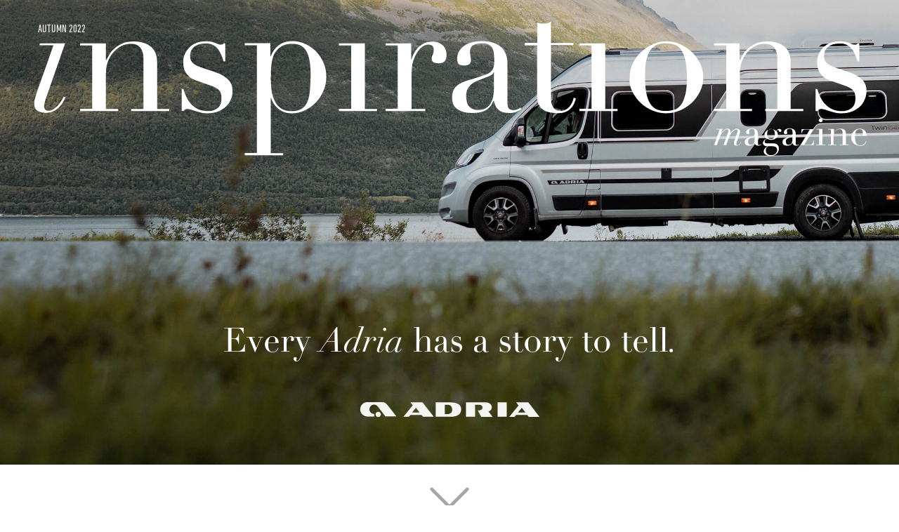

--- FILE ---
content_type: text/html; charset=utf-8
request_url: https://inspirations.adria-mobil.com/11/
body_size: 4508
content:
<!DOCTYPE html><!--  Last Published: Wed Apr 19 2023 11:11:17 GMT+0000 (Coordinated Universal Time)  -->
<html data-wf-page="631f02382326f65b18b7b42e" data-wf-site="631f02382326f616f5b7b42c">
<head>
  <meta charset="utf-8">
  <title>Adria Inspirations Magazine 2022</title>
  <meta content="Every Adria has a story to tell. Read them in the new Inspirations magazine." name="description">
  <meta content="Adria Inspirations Magazine 2022" property="og:title">
  <meta content="Every Adria has a story to tell. Read them in the new Inspirations magazine." property="og:description">
  <meta content="https://uploads-ssl.webflow.com/631f02382326f616f5b7b42c/635688a31d855743d527d751_inspirations_magazine_1200x630px.jpg" property="og:image">
  <meta content="Adria Inspirations Magazine 2022" property="twitter:title">
  <meta content="Every Adria has a story to tell. Read them in the new Inspirations magazine." property="twitter:description">
  <meta content="https://uploads-ssl.webflow.com/631f02382326f616f5b7b42c/635688a31d855743d527d751_inspirations_magazine_1200x630px.jpg" property="twitter:image">
  <meta property="og:type" content="website">
  <meta content="summary_large_image" name="twitter:card">
  <meta content="width=device-width, initial-scale=1" name="viewport">
  <link href="css/normalize.css" rel="stylesheet" type="text/css">
  <link href="css/components.css" rel="stylesheet" type="text/css">
  <link href="css/adria-inspirations-magazine-2022-en.css" rel="stylesheet" type="text/css">
  <link href="https://fonts.googleapis.com" rel="preconnect">
  <link href="https://fonts.gstatic.com" rel="preconnect" crossorigin="anonymous">
  <script src="https://ajax.googleapis.com/ajax/libs/webfont/1.6.26/webfont.js" type="text/javascript"></script>
  <script type="text/javascript">WebFont.load({  google: {    families: ["Roboto:100,100italic,300,300italic,regular,italic,500,500italic,700,700italic,900,900italic:cyrillic,cyrillic-ext,greek,greek-ext,latin,latin-ext","Cormorant Garamond:300,300italic,regular,italic,500,500italic,600,600italic,700,700italic:cyrillic,cyrillic-ext,latin"]  }});</script>
  <script src="https://use.typekit.net/aut0ebl.js" type="text/javascript"></script>
  <script type="text/javascript">try{Typekit.load();}catch(e){}</script>
  <!-- [if lt IE 9]><script src="https://cdnjs.cloudflare.com/ajax/libs/html5shiv/3.7.3/html5shiv.min.js" type="text/javascript"></script><![endif] -->
  <script type="text/javascript">!function(o,c){var n=c.documentElement,t=" w-mod-";n.className+=t+"js",("ontouchstart"in o||o.DocumentTouch&&c instanceof DocumentTouch)&&(n.className+=t+"touch")}(window,document);</script>
  <link href="images/favicon.png" rel="shortcut icon" type="image/x-icon">
  <link href="images/webclip.png" rel="apple-touch-icon">
  <script async="" src="https://www.googletagmanager.com/gtag/js?id=UA-121719294-1"></script>
  <script type="text/javascript">window.dataLayer = window.dataLayer || [];function gtag(){dataLayer.push(arguments);}gtag('js', new Date());gtag('config', 'UA-121719294-1', {'anonymize_ip': false});</script>
  <script type="text/javascript">!function(f,b,e,v,n,t,s){if(f.fbq)return;n=f.fbq=function(){n.callMethod?n.callMethod.apply(n,arguments):n.queue.push(arguments)};if(!f._fbq)f._fbq=n;n.push=n;n.loaded=!0;n.version='2.0';n.agent='plwebflow';n.queue=[];t=b.createElement(e);t.async=!0;t.src=v;s=b.getElementsByTagName(e)[0];s.parentNode.insertBefore(t,s)}(window,document,'script','https://connect.facebook.net/en_US/fbevents.js');fbq('init', '580782712611762');fbq('track', 'PageView');</script>
</head>
<body>
  <div id="top-page" class="inner-hero-contents wf-section">
    <div data-delay="4500" data-animation="slide" class="slider-6 w-slider" data-autoplay="true" data-easing="ease" data-hide-arrows="false" data-disable-swipe="false" data-autoplay-limit="0" data-nav-spacing="3" data-duration="500" data-infinite="true">
      <div class="content-wrapper-cover-title w-container">
        <div class="div-block-home">
          <div class="text-block-3">autumn 2022</div><img src="images/ADR_inspirationMAG.svg" alt="Inspirations magazine logo
" class="image-20">
        </div>
      </div>
      <div class="content-wrapper-cover w-container">
        <h1 class="h1-white-copy cover">Every <em>Adria</em> has a story to tell.</h1>
        <div class="freccia-home-sm">
          <a href="#editorial" class="w-inline-block"><img width="50" loading="lazy" src="images/Freccia_white_intro.svg" alt="freccia per vedere la sezione successiva
" class="image-44"></a>
        </div>
        <div class="hero-logo-home-ok"><img src="images/ADR_logo.svg" alt="Adria logo" class="image-37"></div>
      </div>
      <div class="w-slider-mask">
        <div class="slide-home w-slide"></div>
        <div class="slide-home seconda-slide w-slide"></div>
        <div class="slide-home terza-slide w-slide"></div>
      </div>
      <div class="left-arrow-10 w-slider-arrow-left">
        <div class="w-icon-slider-left"></div>
      </div>
      <div class="right-arrow-10 w-slider-arrow-right">
        <div class="w-icon-slider-right"></div>
      </div>
      <div class="slide-nav-11 nascondi w-slider-nav w-round"></div>
    </div>
  </div>
  <div class="contents foot">
    <div class="hero-text-box">
      <a href="#editorial" class="link-block-3 w-inline-block">
        <div class="div-block-1504"><img src="images/freccia_grey_dx.svg" width="80" height="80" alt="frecci sezione successiva desktop" class="image-15"></div>
      </a>
    </div>
    <div id="editorial" class="div-block-1606">
      <div class="div-block-1607">
        <h1 class="heading-4">editorial</h1>
      </div>
      <div class="div-block-contenitore-titoli-contenuti">
        <div class="div-block-contents editorial-s22">
          <div class="div-block-titoli-contents">
            <h1 class="heading inspirations"><em class="italic-text-5 white-text">i</em><span class="text-span-2">nspiration for</span><em class="italic-text-5 white-text"> your a</em>dventures</h1>
          </div>
        </div>
        <div class="div-block-contenitore-links-pagine">
          <div class="div-block-1527">
            <p class="intro-paragraph-articles">Our cover story <strong><em>A new star today</em></strong> features the new pinnacle motorhome from Adria, the Supersonic, built on the Mercedes-Benz. <br>We take a look at best-selling <strong><em>Coral  </em></strong>and <strong><em>Matrix</em></strong>  motorhomes now also available on <em>Mercedes-Benz</em><strong><em> </em></strong>and also at the new generation <strong><em>Coral XL</em></strong>, which is great for large family and group travel. <br>The <strong><em>new generation Altea</em></strong>  caravan offers great family holidays with a lighter and brighter new range. Andrew Ditton explores how to design an award-winning caravan and we reflect on ten successful <strong><em>Dakar Rallies </em></strong> with KTM motorcycles. <br>We discover what’s new in <strong><em>Twin </em></strong>&amp; <strong><em>Twin Sports </em></strong> campervans and journalist Willem Laros is the first visitor to Adria Mobil’s<strong><em> new campervan factory</em></strong> and the reorganised Novo mesto facility, to see Adria vehicles being manufactured. <br>For an adventurous lifestyle, owning your own recreational vehicle appeals to ever more people but there are simply no stereotypical owners. In <strong><em>To the moon and back</em></strong>, we meet Roger and Jessica who spent most of the last year living in their Astella; In <strong><em>Million-dollar views</em></strong>  we share first timer’s Elisabetta and Alessandro’s experiences enjoying <strong><em>Twin Life</em></strong>  in their first campervan and ask one of the best skiers of all time, <strong><em>Tina Maze</em></strong>, to reflect on her van life.<br><br><strong><em>Enjoy the magazine!</em></strong></p>
            <div class="div-block-1508-copy">
              <div>
                <div class="div-block-1633"></div>
                <p class="text-article editorial"><em class="italic-text-6">Neil Morley, Editor</em></p>
              </div>
              <div class="div-block-1634">
                <a href="#" class="lightbox-link-brand-movie-2 w-inline-block w-lightbox"><img src="images/Watch_the_AdriaMovie_EN.svg" loading="eager" height="100" alt="watch the full video" class="image-50">
                  <script type="application/json" class="w-json">{
  "items": [
    {
      "url": "https://youtube.com/watch?v=KchR8lAZ3P0",
      "originalUrl": "https://youtube.com/watch?v=KchR8lAZ3P0",
      "width": 940,
      "height": 528,
      "thumbnailUrl": "https://i.ytimg.com/vi/KchR8lAZ3P0/hqdefault.jpg",
      "html": "<iframe class=\"embedly-embed\" src=\"//cdn.embedly.com/widgets/media.html?src=https%3A%2F%2Fwww.youtube.com%2Fembed%2FKchR8lAZ3P0%3Ffeature%3Doembed&display_name=YouTube&url=https%3A%2F%2Fwww.youtube.com%2Fwatch%3Fv%3DKchR8lAZ3P0&image=https%3A%2F%2Fi.ytimg.com%2Fvi%2FKchR8lAZ3P0%2Fhqdefault.jpg&key=96f1f04c5f4143bcb0f2e68c87d65feb&type=text%2Fhtml&schema=youtube\" width=\"940\" height=\"528\" scrolling=\"no\" title=\"YouTube embed\" frameborder=\"0\" allow=\"autoplay; fullscreen\" allowfullscreen=\"true\"></iframe>",
      "type": "video"
    }
  ],
  "group": ""
}</script>
                </a>
              </div>
            </div>
          </div>
        </div>
      </div>
    </div>
    <div id="contents" class="div-block-menu-general _500h">
      <div class="button-index apieno">
        <a id="link-at-vehicles-page" href="https://adria-inspirations-magazine-2022.webflow.io/vehicles#campervans" class="link-block-travel-as-art _500 vehicles-section w-inline-block"></a>
        <div class="div-block-1612">
          <h1 class="heading brand-title">Vehicles</h1>
          <div class="div-block-1613">
            <a href="vehicles.html" class="link-block-16 w-inline-block">
              <div>
                <h1 class="heading brand-title subsections">MOTORHOMES</h1>
              </div>
            </a>
            <a href="https://adria-inspirations-magazine-2022.webflow.io/vehicles#caravans" class="link-block-16 w-inline-block">
              <div>
                <h1 class="heading brand-title subsections">caravanS</h1>
              </div>
            </a>
            <a href="https://adria-inspirations-magazine-2022.webflow.io/vehicles#campervans" class="link-block-16 w-inline-block">
              <div>
                <h1 class="heading brand-title subsections">campervanS</h1>
              </div>
            </a>
          </div>
        </div>
      </div>
    </div>
    <div id="contents-caravan" class="div-block-menu-general">
      <div class="button-index">
        <a href="lifestyle.html" class="link-block-travel-as-art lifestyle-menu w-inline-block">
          <h1 class="heading brand-title">Lifestyle</h1>
        </a>
      </div>
      <div class="button-index">
        <a href="brand.html" class="link-block-travel-as-art brand-section w-inline-block">
          <h1 class="heading brand-title">Brand</h1>
        </a>
      </div>
    </div>
  </div>
  <div id="My-products" data-w-id="36c31ac2-ecc0-7bbe-45c9-40bc59ad3134" style="opacity:0" class="content-section-tagline home wf-section">
    <h1 class="heading inspirations per-editorial footer-in-movimento"><em>Adria. i</em>nspiration for <em>your</em> <em>a</em>dventures.</h1>
  </div>
  <a href="#top-page" id="go-up" class="go-up w-inline-block"></a>
  <div class="footer-section div-block-71">
    <div class="footer wf-section">
      <div class="content-wrapper-footer2 w-container">
        <div class="div-block-1583">
          <a href="documents/ADR_INSPIRATIONS_MAGAZINE_S23_INT_MB.pdf" target="_blank" class="link-block-download w-inline-block">
            <div class="div-block-1585">
              <div class="text-block-download-s22">Download the magazine</div>
            </div>
            <div class="div-block-1584"></div>
            <div class="div-block-lottie-download-copy">
              <div class="lottie-animation-5" data-w-id="e4a8bc05-f26b-6050-c695-039269933a95" data-animation-type="lottie" data-src="documents/lf30_editor_espdotvj.json" data-loop="1" data-direction="1" data-autoplay="1" data-is-ix2-target="0" data-renderer="svg" data-default-duration="1" data-duration="0"></div>
            </div>
          </a>
          <div class="social-icons">
            <a href="https://it-it.facebook.com/AdriaMobil/" target="_blank" class="social-icon facebook w-inline-block"></a>
            <a href="https://www.instagram.com/adriamobil/" target="_blank" class="social-icon instagram w-inline-block"></a>
            <a href="https://www.youtube.com/channel/UCVt_YLe_5leRh5TRKmTThYg" target="_blank" class="social-icon twitter w-inline-block"></a>
            <a href="https://www.pinterest.it/adriamobil_global/" target="_blank" class="social-icon facebook pinterest w-inline-block"></a>
          </div>
        </div>
        <div class="div-block-1582">
          <a href="https://www.adria-mobil.com/" target="_blank" class="footer-brand w-inline-block"></a>
          <div class="footer-notice-box-inspired">
            <div class="footer-notice-text">
              <a href="#" class="notice-link">Inspirations Magazine by Adria Mobil</a>
            </div>
          </div>
        </div>
      </div>
    </div>
  </div>
  <script src="https://d3e54v103j8qbb.cloudfront.net/js/jquery-3.5.1.min.dc5e7f18c8.js?site=631f02382326f616f5b7b42c" type="text/javascript" integrity="sha256-9/aliU8dGd2tb6OSsuzixeV4y/faTqgFtohetphbbj0=" crossorigin="anonymous"></script>
  <script src="js/adria-inspirations-magazine-2022-en.js" type="text/javascript"></script>
  <!-- [if lte IE 9]><script src="https://cdnjs.cloudflare.com/ajax/libs/placeholders/3.0.2/placeholders.min.js"></script><![endif] -->
</body>
</html>

--- FILE ---
content_type: text/css
request_url: https://inspirations.adria-mobil.com/11/css/adria-inspirations-magazine-2022-en.css
body_size: 125262
content:
.w-layout-grid {
  display: -ms-grid;
  display: grid;
  grid-auto-columns: 1fr;
  -ms-grid-columns: 1fr 1fr;
  grid-template-columns: 1fr 1fr;
  -ms-grid-rows: auto auto;
  grid-template-rows: auto auto;
  grid-row-gap: 16px;
  grid-column-gap: 16px;
}

.w-backgroundvideo-backgroundvideoplaypausebutton:focus-visible {
  border-bottom-left-radius: 50%;
  border-bottom-right-radius: 50%;
  border-top-left-radius: 50%;
  border-top-right-radius: 50%;
  outline-style: solid;
  outline-width: 2px;
  outline-offset: 2px;
  outline-color: #3b79c3;
}

.div-block-downl {
  display: flex;
  width: 60%;
  height: 120px;
  margin-right: auto;
  margin-left: auto;
  padding-top: 9px;
  padding-bottom: 9px;
  flex-direction: column;
  justify-content: center;
  align-items: center;
}

.div-block-downl.alpina-movie {
  height: 80px;
  padding-top: 0px;
  padding-bottom: 0px;
}

.div-block-downl.vintage {
  height: 160px;
}

.div-download.largoooo {
  position: absolute;
  z-index: 0;
  margin-right: auto;
  margin-left: auto;
}

.div-download.doppio {
  display: flex;
  justify-content: space-between;
  align-items: flex-start;
}

.content-wrapper-articles-sezioni {
  position: relative;
  left: 0%;
  top: 0%;
  right: 0%;
  bottom: auto;
  z-index: 111;
  display: block;
  width: 100%;
  height: auto;
  max-width: 1265px;
  margin-top: 0px;
  margin-right: auto;
  margin-left: auto;
  padding-top: 0px;
  padding-right: 25px;
  padding-left: 25px;
  justify-content: center;
  flex: 1;
}

.content-wrapper-articles-sezioni.million-titles {
  display: flex;
  flex-direction: column;
  justify-content: flex-start;
}

.download {
  margin-top: 6px;
  font-family: 'Dinnextltpro Condensed', sans-serif;
  color: #009ee0;
  font-size: 30px;
  font-weight: 300;
  text-align: center;
  text-transform: uppercase;
}

.download.adora {
  color: rgba(0, 0, 0, 0.7);
}

.download.adora.vintage {
  line-height: 30px;
}

.download.adora.white-text {
  color: #fff;
}

.download.alpina-movie {
  color: rgba(0, 0, 0, 0.7);
  font-size: 24px;
}

.download.coral-s23 {
  margin-top: 0px;
  margin-right: auto;
  margin-left: auto;
  padding-top: 4px;
  color: #002540;
  font-size: 22px;
  text-align: center;
  text-decoration: none;
  text-transform: none;
}

.download.layout {
  color: rgba(0, 0, 0, 0.7);
  font-size: 24px;
}

.download.supersonic {
  color: #fff;
}

.download.supersonic.vintage {
  line-height: 30px;
}

.text-intro {
  max-width: 1000px;
  margin-top: 9px;
  margin-right: auto;
  margin-left: auto;
  padding-left: 0px;
  font-family: Dinnextltpro, sans-serif;
  color: #494949;
  font-size: 17px;
  line-height: 24px;
  font-weight: 300;
  text-align: center;
  text-decoration: none;
  text-transform: none;
}

.text-intro.left {
  width: 100%;
  margin-left: 0px;
  text-align: left;
}

.text-intro.left.piccolo {
  font-size: 19px;
  line-height: 18px;
}

.text-intro.left.text-roglic {
  margin-right: 0px;
  font-size: 19px;
  line-height: 24px;
  text-align: center;
}

.text-intro.big {
  font-family: 'Dinnextltpro condensed', sans-serif;
  color: #494949;
  font-weight: 400;
  text-transform: uppercase;
}

.text-intro.big.wind {
  position: relative;
  right: -172px;
  bottom: -153px;
  z-index: 11;
  width: 100px;
  max-width: none;
  color: #faebd6;
  font-size: 54px;
  line-height: 40px;
  text-align: center;
}

.text-intro.big.altobasso {
  margin-bottom: 0px;
  color: #7e95a4;
  text-align: left;
  text-transform: none;
}

.text-intro.big.altobasso.orange {
  color: #ceaa83;
  line-height: 22px;
}

.text-intro.big.go-back {
  margin-top: 12px;
  margin-bottom: 5px;
  font-size: 20px;
}

.text-intro._2colonne {
  text-align: left;
  -moz-column-count: 2;
       column-count: 2;
}

.text-intro.sx-align {
  width: 48%;
  text-align: right;
}

.text-intro.sx-align.white-on-image {
  margin-right: 0px;
  color: #fff;
}

.text-intro.dx-align {
  width: 48%;
  margin-right: auto;
  margin-left: auto;
  text-align: left;
}

.text-intro.dx-align.white-on-image {
  margin-right: auto;
  margin-left: 0px;
  color: #fff;
  text-align: left;
}

.text-intro.testi-layout {
  max-width: 1050px;
}

.text-intro.testi-layout.left-align-rating {
  line-height: 22px;
  text-align: left;
  letter-spacing: normal;
  white-space: break-spaces;
}

.text-intro.testi-layout.left-align {
  text-align: left;
}

.text-intro.testi-layout.left-align.bold {
  margin-top: 26px;
  font-family: 'Dinnextltpro condensed', sans-serif;
  font-size: 20px;
  line-height: 22px;
  font-weight: 400;
  white-space: normal;
}

.text-intro.articolo-piccolo {
  font-size: 19px;
  line-height: 23px;
  text-align: justify;
}

.text-intro.articolo-piccolo.no-space {
  float: none;
}

.text-intro.articolo-piccolo.white.frode {
  margin-top: 34px;
  padding-right: 64px;
  padding-left: 64px;
  font-size: 18px;
  line-height: 22px;
  text-align: center;
}

.text-intro.articolo-piccolo.white.frode.join {
  margin-top: 0px;
  margin-bottom: 0px;
  padding-right: 0px;
  padding-left: 0px;
  font-size: 17px;
  line-height: 17px;
  text-align: left;
}

.text-intro.articolo-piccolo.white.frode.join.ecorivercampo {
  color: #237583;
  text-decoration: underline;
}

.text-intro.articolo-piccolo.white.frode.right-align {
  margin-top: 0px;
  margin-bottom: 0px;
  padding-right: 0px;
  padding-left: 0px;
  text-align: right;
}

.text-intro.articolo-piccolo.white.pc {
  margin-top: 0px;
  margin-bottom: 0px;
  font-size: 15px;
  line-height: 19px;
  font-style: italic;
  text-align: right;
}

.text-intro.articolo-piccolo.white.hrvoje {
  margin-top: 0px;
  margin-bottom: 0px;
  padding-right: 64px;
  padding-left: 64px;
  font-size: 23px;
  text-align: center;
}

.text-intro.articolo-piccolo.white.hrvoje.join {
  margin-top: 0px;
  margin-bottom: 0px;
  padding-right: 0px;
  padding-left: 0px;
  line-height: 23px;
  text-align: left;
}

.text-intro.articolo-piccolo.white.hrvoje.join.ecorivercampo {
  color: #237583;
  text-decoration: underline;
}

.text-intro.articolo-piccolo.white.hrvoje.right-align {
  margin-top: 0px;
  margin-bottom: 0px;
  padding-right: 0px;
  padding-left: 0px;
  text-align: right;
}

.text-intro.articolo-piccolo.white.team-ss {
  margin-top: 16px;
  margin-bottom: 0px;
  padding-right: 0px;
  padding-left: 0px;
  font-size: 16px;
  text-align: center;
}

.text-intro.articolo-piccolo.white.team-ss.join {
  margin-top: 0px;
  margin-bottom: 0px;
  padding-right: 0px;
  padding-left: 0px;
  line-height: 23px;
  text-align: left;
}

.text-intro.articolo-piccolo.white.team-ss.join.ecorivercampo {
  color: #237583;
  text-decoration: underline;
}

.text-intro.articolo-piccolo.white.team-ss.right-align {
  margin-top: 0px;
  margin-bottom: 0px;
  padding-right: 0px;
  padding-left: 0px;
  text-align: right;
}

.text-intro.articolo-piccolo.white.team-text {
  margin-top: 0px;
  margin-bottom: 0px;
  padding-right: 14px;
  padding-left: 14px;
  font-size: 23px;
  text-align: center;
}

.text-intro.articolo-piccolo.white.team-text.join {
  margin-top: 0px;
  margin-bottom: 0px;
  padding-right: 0px;
  padding-left: 0px;
  line-height: 23px;
  text-align: left;
}

.text-intro.articolo-piccolo.white.team-text.join.ecorivercampo {
  color: #237583;
  text-decoration: underline;
}

.text-intro.articolo-piccolo.white.team-text.right-align {
  margin-top: 0px;
  margin-bottom: 0px;
  padding-right: 0px;
  padding-left: 0px;
  text-align: right;
}

.text-intro.articolo-piccolo.white-copy.frode {
  margin-top: 34px;
  padding-right: 64px;
  padding-left: 64px;
  text-align: center;
}

.text-intro.articolo-piccolo.white-copy.frode.join {
  margin-top: 0px;
  margin-bottom: 0px;
  padding-right: 0px;
  padding-left: 0px;
  color: #a0a0a0;
  line-height: 23px;
  text-align: left;
}

.text-intro.articolo-piccolo.dakar {
  text-decoration: none;
}

.text-intro.articolo-piccolo.dakar.link-al-sito {
  margin-top: 24px;
  font-style: italic;
  text-decoration: underline;
}

.text-intro.articolo-piccolo.dakar.comprex {
  width: auto;
}

.text-intro.articolo-piccolo.highlights {
  text-align: left;
  text-decoration: none;
}

.text-intro.articolo-piccolo.highlights.link-al-sito {
  margin-top: 24px;
  font-style: italic;
  text-decoration: underline;
}

.text-intro.articolo-piccolo.highlights.comprex {
  width: auto;
}

.text-intro.white {
  color: #fff;
  text-align: left;
  white-space: normal;
}

.text-intro.white.giustificato {
  text-align: justify;
}

.text-intro.white.giustificato.no-space {
  line-height: 25px;
}

.text-intro.no-space {
  color: #494949;
  font-style: normal;
}

.text-intro.no-space.right-align {
  text-align: right;
}

.text-intro.no-space.big.left-rouge {
  margin-top: 0px;
  color: #cb4e4a;
  text-align: left;
}

.text-intro.no-space.big.roglic {
  font-size: 24px;
}

.text-intro.no-space.big.only-rouge {
  color: #cb4e4a;
}

.text-intro.no-space.big.titolo-bianco {
  font-family: 'Dinnextltpro condensed', sans-serif;
  color: #fff;
  font-size: 24px;
  text-align: left;
}

.text-intro.no-space.big.matiaz-says {
  font-family: 'Dinnextltpro Condensed', sans-serif;
  color: #fff;
  font-size: 28px;
  line-height: 29px;
  font-weight: 300;
  text-transform: none;
}

.text-intro.no-space.big.aradilla {
  color: #c88b41;
  font-size: 24px;
}

.text-intro.no-space.big.blu-ice {
  margin-right: auto;
  margin-left: auto;
  color: #465675;
  font-size: 24px;
}

.text-intro.no-space.bold {
  margin-top: 21px;
  font-family: 'Dinnextltpro condensed', sans-serif;
  font-weight: 400;
}

.text-intro.no-space.bold.olimpic {
  color: #6c222c;
}

.text-intro.no-space.bold.white-color {
  color: #c88b41;
  text-align: left;
}

.text-intro.no-space.bold.white-color.first {
  margin-top: 0px;
}

.text-intro.no-space.italic {
  margin-top: 40px;
  font-size: 16px;
  line-height: 20px;
  font-style: italic;
}

.text-intro.no-space.sub-dakar2 {
  margin-top: 0px;
  font-family: 'Dinnextltpro Condensed', sans-serif;
  color: #494949;
  font-style: italic;
  font-weight: 300;
}

.text-intro.no-space.sub-dakar2.olimpic {
  color: #6c222c;
}

.text-intro.no-space.white-color {
  color: #fff;
  text-align: left;
}

.text-intro.no-space.astella-titles {
  margin-top: 21px;
  font-family: 'Dinnextltpro condensed', sans-serif;
  color: #745b6b;
  font-size: 22px;
  font-weight: 400;
}

.text-intro.no-space.astella-titles.olimpic {
  color: #6c222c;
}

.text-intro.no-space.astella-titles.white-color {
  color: #c88b41;
  text-align: left;
}

.text-intro.no-space.astella-titles.white-color.first {
  margin-top: 0px;
}

.text-intro.no-space.astella-2-column {
  color: #696969;
  text-align: left;
  -moz-column-count: 2;
       column-count: 2;
}

.text-intro.no-space.astella-2-column.twins {
  -moz-column-gap: 56px;
       column-gap: 56px;
  -moz-column-rule: 1px solid #8095a4;
       column-rule: 1px solid #8095a4;
}

.text-intro.no-space.big-astella {
  margin-top: 34px;
  margin-bottom: 0px;
  font-size: 23px;
  line-height: 30px;
  font-weight: 400;
}

.text-intro.no-space.white-central {
  margin-top: 33px;
  color: #fff;
}

.text-intro.expert-text {
  color: #494949;
  text-align: left;
}

.text-intro.click-read {
  margin-bottom: 0px;
  font-family: Dinnextltpro, sans-serif;
  color: #ceaa83;
  line-height: 26px;
  font-weight: 500;
}

.text-intro.azul-family-text {
  font-family: 'Dinnextltpro condensed', sans-serif;
  color: #65cbcb;
  font-weight: 400;
}

.text-intro.action {
  margin-top: 23px;
}

.text-intro.margin {
  margin-top: -56px;
}

.text-intro.margin.action {
  margin-top: 11px;
}

.text-intro.dida-bolloni-vintage {
  color: #a0a0a0;
  font-size: 20px;
  line-height: 27px;
  font-style: italic;
  font-weight: 300;
  text-align: left;
}

.text-intro.italy-texts {
  width: auto;
  max-width: 1200px;
  margin: 0px auto;
  text-align: center;
}

.text-intro.bianco-piccolo-link {
  position: static;
  left: 35px;
  top: -86px;
  margin-top: 30px;
  margin-bottom: 0px;
  margin-left: 10px;
  color: #fff;
  font-size: 19px;
  line-height: 23px;
  text-align: left;
}

.text-intro.dida-bolloni-elan-intro {
  width: 50%;
  max-width: none;
  margin-left: 20px;
  font-family: 'Dinnextltpro condensed', sans-serif;
  color: #6494a2;
  font-size: 20px;
  line-height: 27px;
  font-style: italic;
  font-weight: 400;
  text-align: left;
  white-space: break-spaces;
}

.text-intro.text-riders-elan {
  margin-top: 26px;
  text-align: left;
}

.text-intro.left-align {
  margin-right: auto;
  margin-left: 0px;
  text-align: left;
}

.text-intro.left-align.twins-elenco {
  font-size: 19px;
  line-height: 24px;
  font-style: italic;
}

.text-intro.left-align.twin {
  margin-top: 61px;
  margin-bottom: 61px;
}

.text-intro.left-align.grey {
  color: #fff;
}

.text-intro.light-italic {
  font-family: 'Dinnextltpro Condensed', sans-serif;
  font-size: 19px;
  line-height: 22px;
  font-style: italic;
  font-weight: 300;
}

.text-intro.twin {
  margin-top: 21px;
  margin-right: auto;
  margin-left: auto;
  text-decoration: none;
}

.text-intro.title {
  margin-top: 0px;
  margin-bottom: 0px;
}

.text-intro.twin-article {
  margin-top: 21px;
  margin-right: auto;
  margin-left: auto;
  color: #fff;
  text-decoration: none;
  -moz-column-count: 2;
       column-count: 2;
}

.text-intro.bold {
  font-family: 'Dinnextltpro condensed', sans-serif;
  font-size: 24px;
  font-style: italic;
  font-weight: 400;
}

.text-intro.million {
  max-width: 1150px;
  text-align: center;
}

.text-intro.left-text {
  line-height: 24px;
  text-align: left;
}

.text-intro.scandinavia {
  color: #2c3f64;
  line-height: 22px;
  text-align: left;
  text-transform: uppercase;
}

.text-intro.scandinavia.white {
  margin-right: auto;
  margin-left: auto;
  font-family: 'Dinnextltpro condensed', sans-serif;
  color: #fff;
  font-size: 24px;
  line-height: 27px;
  font-weight: 400;
  text-align: center;
}

.text-intro.scandinavia.white.centrale {
  color: #ce5d4a;
  text-align: center;
}

.text-intro.scandinavia.orange {
  margin-top: 21px;
  margin-bottom: 21px;
  padding-right: 174px;
  padding-left: 174px;
  color: #ce5d4a;
  font-size: 24px;
  line-height: 32px;
  text-align: center;
}

.text-intro.scandinavia.orange.our-basic-five {
  margin-top: 9px;
  margin-bottom: 2px;
  padding-right: 0px;
  padding-left: 0px;
  font-family: 'Dinnextltpro Condensed', sans-serif;
  font-size: 25px;
  font-weight: 300;
}

.text-intro.scandinavia.orange.our-basic-five.title {
  margin-top: 2px;
  margin-bottom: 11px;
}

.text-intro.scandinavia.negativo {
  color: #fff;
}

.text-intro.scandinavia.our-basic {
  margin-bottom: 25px;
  color: #343f4e;
  text-align: center;
}

.text-intro.scandinavia.lofoten {
  color: #fff;
}

.text-intro.bianco {
  color: #fff;
}

.text-intro.matrix-coral-white {
  margin-top: 21px;
  margin-right: auto;
  margin-left: auto;
  color: #fff;
  text-decoration: none;
}

.text-intro.dida-bolloni-travel {
  margin-right: auto;
  margin-bottom: 0px;
  margin-left: auto;
  font-family: 'Dinnextltpro condensed', sans-serif;
  color: #7e95a4;
  font-size: 22px;
  line-height: 27px;
  font-style: italic;
  font-weight: 400;
  text-align: right;
}

.text-intro.dida-vans-ice {
  margin-right: auto;
  margin-bottom: 0px;
  margin-left: auto;
  font-family: 'Dinnextltpro condensed', sans-serif;
  color: #7e95a4;
  font-size: 22px;
  line-height: 27px;
  font-style: normal;
  font-weight: 400;
  text-align: center;
}

.text-intro.dida-vans-ice.light {
  margin-top: -1px;
  font-family: 'Dinnextltpro Condensed', sans-serif;
  font-weight: 300;
}

.text-intro.coral-new {
  font-family: Dinnextltpro, sans-serif;
  color: #fff;
  font-size: 20px;
  font-weight: 200;
  text-align: left;
}

.text-intro.coral-new.description {
  margin-right: 69px;
  margin-left: 0px;
  font-family: 'Dinnextltpro Condensed', sans-serif;
  color: #fff;
  font-size: 22px;
  line-height: 30px;
  font-weight: 300;
  text-indent: 0px;
}

.text-intro.coral-e-matrix {
  color: #002540;
  font-size: 23px;
  line-height: 31px;
  font-style: italic;
  font-weight: 300;
}

.text-intro.white-text {
  color: #fff;
}

.text-intro.ss-team-article {
  margin-top: 21px;
  margin-right: auto;
  margin-left: auto;
  color: #fff;
  font-size: 18px;
  line-height: 25px;
  text-align: justify;
  text-decoration: none;
  -moz-column-count: 2;
       column-count: 2;
  -moz-column-gap: 32px;
       column-gap: 32px;
}

.text-intro.twins-owners-text {
  font-family: 'Dinnextltpro condensed', sans-serif;
  color: #6494a2;
  font-size: 18px;
  line-height: 26px;
  font-weight: 400;
  text-transform: uppercase;
}

.text-intro.dida-twin {
  margin-right: 9px;
  margin-bottom: 1px;
  margin-left: 9px;
  font-family: 'Dinnextltpro condensed', sans-serif;
  color: #fff;
  font-style: italic;
  font-weight: 400;
  text-align: right;
}

.text-intro.twins-owners-nika-luka {
  font-family: 'Dinnextltpro condensed', sans-serif;
  color: #fff;
  font-size: 18px;
  line-height: 26px;
  font-weight: 400;
  text-align: left;
  text-transform: uppercase;
}

.text-intro.twins-owners-nika-luka.dx {
  text-align: right;
}

.text-intro.our-basic-five {
  margin-top: 39px;
  margin-bottom: 0px;
  font-family: linotype-didot, sans-serif;
  color: #c56247;
  font-size: 57px;
  line-height: 60px;
  font-weight: 400;
  text-align: center;
  text-transform: none;
}

.text-intro.our-basic-five.white {
  margin-right: auto;
  margin-left: auto;
  font-family: 'Dinnextltpro condensed', sans-serif;
  color: #fff;
  font-size: 24px;
  line-height: 27px;
  font-weight: 400;
  text-align: center;
}

.text-intro.our-basic-five.white.centrale {
  color: #ce5d4a;
  text-align: center;
}

.text-intro.our-basic-five.orange {
  margin-top: 21px;
  margin-bottom: 21px;
  padding-right: 174px;
  padding-left: 174px;
  color: #ce5d4a;
  font-size: 24px;
  line-height: 32px;
  text-align: center;
}

.text-intro.our-basic-five.negativo {
  color: #fff;
}

.text-intro.million {
  margin: 0px auto;
  font-size: 16px;
  line-height: 22px;
  text-align: right;
  text-decoration: none;
}

.text-intro.million.right {
  text-align: left;
}

.text-intro.million-copy {
  max-width: 1150px;
  line-height: 25px;
  text-align: center;
}

.text-intro.piccolo-dida {
  font-family: 'Dinnextltpro Condensed', sans-serif;
  font-size: 16px;
  line-height: 19px;
}

.h1-white-copy {
  margin-top: 5px;
  font-family: linotype-didot, sans-serif;
  color: #fff;
  font-size: 46px;
  line-height: 55px;
  font-weight: 400;
  text-align: center;
}

.h1-white-copy.cover {
  margin-bottom: 24px;
  font-family: linotype-didot, sans-serif;
  font-size: 48px;
  font-weight: 400;
}

.h1-white-copy.vita-bella {
  margin-top: 51px;
  font-size: 48px;
}

.h1-white-copy.orange {
  color: #c88b41;
}

.h1-white-copy.blu {
  font-family: 'Dinnextltpro condensed', sans-serif;
  color: #465675;
  font-size: 60px;
  line-height: 80px;
}

.h1-white-copy.blu-coral {
  font-family: 'Dinnextltpro condensed', sans-serif;
  color: #002540;
  font-size: 52px;
  font-weight: 400;
  text-transform: uppercase;
}

.h1-white-copy.grey {
  color: #7e95a4;
}

.h1-white-copy.header {
  font-family: 'Dinnextltpro condensed', sans-serif;
  font-size: 60px;
  line-height: 80px;
  font-weight: 400;
}

.h1-white-copy.header.new-prod-title {
  margin-top: 152px;
  font-size: 90px;
  text-transform: uppercase;
}

.h1-white-copy.header.twins-grandeee {
  margin-top: 10%;
  color: #343f4e;
  font-size: 130px;
  line-height: 102px;
  font-weight: 400;
  text-transform: uppercase;
}

.h1-white-copy.header.new-generation-altea {
  font-family: Bigilla, sans-serif;
  font-weight: 700;
}

.h1-white-copy.header {
  margin-top: 40px;
  font-family: 'Dinnextltpro condensed', sans-serif;
  font-size: 60px;
  line-height: 66px;
  font-weight: 400;
}

.h1-white-copy.header.tutto-maiusc {
  text-transform: uppercase;
}

.inner-hero {
  display: flex;
  overflow: hidden;
  height: 75vh;
  margin-top: 80px;
  margin-bottom: 0px;
  padding-top: 0px;
  padding-bottom: 0px;
  flex-direction: column;
  justify-content: flex-end;
  background-color: transparent;
}

.inner-hero.editorial {
  background-image: url('../images/Twin_ZNT-7631_3200.jpg');
  background-position: 50% 50%;
  background-size: cover;
  background-repeat: no-repeat;
}

.inner-hero.dakar {
  height: 100vh;
  background-image: url('../images/KTM_DAKAR_2020_Wohnmobil_345_BIG.jpg');
  background-position: 100% 40%;
  background-size: cover;
  background-repeat: no-repeat;
  background-attachment: fixed;
}

.inner-hero.dakar.shaped {
  background-image: linear-gradient(180deg, rgba(0, 0, 0, 0.8), hsla(0, 0%, 100%, 0) 71%), url('../images/IMG_7285_mod_cine200_3200.jpg');
  background-position: 0px 0px, 50% 50%;
  background-size: auto, 120%;
  background-repeat: repeat, no-repeat;
  background-attachment: scroll, fixed;
}

.inner-hero.dakar.vita-bella {
  background-image: linear-gradient(180deg, rgba(0, 0, 0, 0.2), hsla(0, 0%, 100%, 0)), url('../images/shutterstock_1749060701_3200.jpg');
  background-position: 0px 0px, 50% 0%;
  background-size: auto, cover;
  background-repeat: repeat, no-repeat;
  background-attachment: scroll, fixed;
}

.inner-hero.dakar.sopra {
  position: absolute;
  left: 0%;
  top: 0%;
  right: 0%;
  bottom: auto;
  z-index: 111;
  display: flex;
  background-image: url('../images/KTM_DAKAR_2020_Wohnmobil_345_BIG.png');
  background-position: 100% 40%;
}

.inner-hero.love-at-first {
  background-image: url('../images/LoveAtFirstSight_COVER_2.jpg');
  background-position: 100% 50%;
  background-size: 106%;
  background-repeat: no-repeat;
}

.inner-hero.first-time {
  background-image: linear-gradient(180deg, rgba(0, 0, 0, 0.3), transparent), url('../images/Family-photo_2200.jpg');
  background-position: 0px 0px, 50% 50%;
  background-size: auto, cover;
  background-repeat: repeat, no-repeat;
}

.inner-hero.vintage {
  height: 100vh;
  background-image: linear-gradient(180deg, rgba(0, 0, 0, 0.5), transparent 28%), url("https://assets.website-files.com/631f02382326f616f5b7b42c/631f02382326f6486eb7b795_Rex's-Bar_Summer-2020_2_online_3000.jpg");
  background-position: 0px 0px, 50% 50%;
  background-size: auto, cover;
  background-repeat: repeat, no-repeat;
}

.inner-hero.vintage.winter-tales {
  background-image: linear-gradient(180deg, rgba(0, 0, 0, 0.5), transparent 28%), url('../images/gabriel-alenius-USXfF_ONUGo-unsplash_3000.jpg');
  background-position: 0px 0px, 50% 50%;
}

.inner-hero.vintage.roglic {
  background-image: linear-gradient(180deg, rgba(0, 0, 0, 0.5), transparent 28%), url('../images/HeaderRoglic_bn_3200.jpg');
  background-position: 0px 0px, 50% 0%;
}

.inner-hero.vintage.artista-alicia {
  background-image: linear-gradient(180deg, #724b45, #724b45), linear-gradient(180deg, rgba(0, 0, 0, 0.5), transparent 28%);
}

.inner-hero.vintage.ice-ice-baby {
  background-image: url('../images/kelly-sikkema-hSPVuakrJqs-unsplash_2250.jpg');
  background-position: 50% 50%;
  background-size: cover;
  background-repeat: no-repeat;
}

.inner-hero.million-dollar {
  overflow: hidden;
  height: 90vh;
  background-image: none;
  background-position: 0px 0px;
}

.inner-hero.million-dollar.shaped {
  background-image: linear-gradient(180deg, rgba(0, 0, 0, 0.8), hsla(0, 0%, 100%, 0) 71%), url('../images/IMG_7285_mod_cine200_3200.jpg');
  background-position: 0px 0px, 50% 50%;
  background-size: auto, 120%;
  background-repeat: repeat, no-repeat;
  background-attachment: scroll, fixed;
}

.inner-hero.million-dollar.vita-bella {
  background-image: linear-gradient(180deg, rgba(0, 0, 0, 0.2), hsla(0, 0%, 100%, 0)), url('../images/shutterstock_1749060701_3200.jpg');
  background-position: 0px 0px, 50% 0%;
  background-size: auto, cover;
  background-repeat: repeat, no-repeat;
  background-attachment: scroll, fixed;
}

.inner-hero.million-dollar.sopra {
  position: absolute;
  left: 0%;
  top: 0%;
  right: 0%;
  bottom: auto;
  z-index: 111;
  background-image: url('../images/KTM_DAKAR_2020_Wohnmobil_345_BIG.png');
}

.inner-hero.coralmatrix {
  height: 100vh;
  background-image: linear-gradient(180deg, rgba(0, 37, 64, 0.32), transparent 17%), url('../images/Adria_210608_multifoto-49_3000_tagliata_1.jpg');
  background-position: 0px 0px, 50% 15%;
  background-size: auto, cover;
  background-repeat: repeat, no-repeat;
  background-attachment: scroll, fixed;
}

.inner-hero.coralmatrix.shaped {
  background-image: linear-gradient(180deg, rgba(0, 0, 0, 0.8), hsla(0, 0%, 100%, 0) 71%), url('../images/IMG_7285_mod_cine200_3200.jpg');
  background-position: 0px 0px, 50% 50%;
  background-size: auto, 120%;
  background-repeat: repeat, no-repeat;
  background-attachment: scroll, fixed;
}

.inner-hero.coralmatrix.vita-bella {
  background-image: linear-gradient(180deg, rgba(0, 0, 0, 0.2), hsla(0, 0%, 100%, 0)), url('../images/shutterstock_1749060701_3200.jpg');
  background-position: 0px 0px, 50% 0%;
  background-size: auto, cover;
  background-repeat: repeat, no-repeat;
  background-attachment: scroll, fixed;
}

.inner-hero.coralmatrix.sopra {
  position: absolute;
  left: 0%;
  top: 0%;
  right: 0%;
  bottom: auto;
  z-index: 111;
  background-image: url('../images/KTM_DAKAR_2020_Wohnmobil_345_BIG.png');
}

.inner-hero.twin-group {
  height: auto;
  justify-content: flex-start;
}

.inner-hero.new-production {
  height: 100vh;
  background-image: linear-gradient(180deg, rgba(0, 0, 0, 0.5), transparent 55%), url('../images/foto_new-production_1500.jpg');
  background-position: 0px 0px, 50% 50%;
  background-size: auto, cover;
  background-repeat: repeat, no-repeat;
  background-attachment: scroll, fixed;
}

.inner-hero.adora_design {
  display: block;
  height: 100vh;
  background-image: url('../images/170_ADORA_613_UT_image_interior_BC80305_3000.jpg');
  background-position: 50% 50%;
  background-size: cover;
  background-repeat: no-repeat;
  background-attachment: fixed;
}

.inner-hero.alpina_design {
  display: block;
  height: 100vh;
  background-image: url('../images/ALPINA_763_UK_interior.jpg');
  background-position: 100% 50%;
  background-size: cover;
  background-repeat: no-repeat;
  background-attachment: fixed;
}

.inner-hero.vehicles-header {
  height: 18vh;
  background-color: #002540;
}

.inner-hero.vehicles-header.shaped {
  background-image: linear-gradient(180deg, rgba(0, 0, 0, 0.8), hsla(0, 0%, 100%, 0) 71%), url('../images/IMG_7285_mod_cine200_3200.jpg');
  background-position: 0px 0px, 50% 50%;
  background-size: auto, 120%;
  background-repeat: repeat, no-repeat;
  background-attachment: scroll, fixed;
}

.inner-hero.vehicles-header.vita-bella {
  background-image: linear-gradient(180deg, rgba(0, 0, 0, 0.2), hsla(0, 0%, 100%, 0)), url('../images/shutterstock_1749060701_3200.jpg');
  background-position: 0px 0px, 50% 0%;
  background-size: auto, cover;
  background-repeat: repeat, no-repeat;
  background-attachment: scroll, fixed;
}

.inner-hero.vehicles-header.sopra {
  position: absolute;
  left: 0%;
  top: 0%;
  right: 0%;
  bottom: auto;
  z-index: 111;
  background-image: url('../images/KTM_DAKAR_2020_Wohnmobil_345_BIG.png');
}

.inner-hero.twins-1-section {
  display: block;
  height: 100vh;
  background-image: url('../images/1899_TWIN_SUPREME_600_SX_sunroof_XL_JM87318_1500.jpg');
  background-position: 50% 0%;
  background-size: cover;
  background-repeat: no-repeat;
  background-attachment: fixed;
}

.inner-hero.twins-1-section.twin-sport {
  background-image: url('../images/Twin_ZNT-DJI-0536_3000.jpg');
}

.inner-hero.new-gen_altea {
  display: block;
  height: 100vh;
  background-image: linear-gradient(180deg, rgba(0, 0, 0, 0.2), rgba(0, 0, 0, 0.2)), url('../images/Altea_foto_big.jpg');
  background-position: 0px 0px, 50% 50%;
  background-size: auto, cover;
  background-repeat: repeat, no-repeat;
  background-attachment: scroll, fixed;
}

.mini-title {
  margin-bottom: 0px;
  padding-top: 2px;
  font-family: Dinnextltpro, sans-serif;
  color: #fff;
  font-size: 13.5px;
  line-height: 18px;
  font-weight: 500;
  text-align: left;
  letter-spacing: 1.5px;
  text-transform: uppercase;
}

.mini-title.white {
  margin-bottom: 18px;
  color: #fff;
  text-align: center;
}

.mini-title.white.big {
  color: #fff;
  font-size: 30px;
}

.mini-title.white.small-text {
  border-top: 1px dotted #fff;
  font-size: 13px;
  font-weight: 400;
  text-align: left;
  letter-spacing: 1px;
  text-transform: none;
}

.mini-title.white.small-text.black-pipistrel {
  width: 50%;
  border-top-color: #000;
  color: #000;
  text-align: center;
}

.mini-title.white.small-text.centered-black {
  width: 800px;
  margin-right: auto;
  margin-bottom: 36px;
  margin-left: auto;
  border-top-color: #000;
  color: #000;
  text-align: center;
}

.mini-title.white.sections {
  font-family: linotype-didot, sans-serif;
  font-size: 17px;
  font-style: italic;
  font-weight: 700;
  text-decoration: none;
  text-transform: none;
}

.mini-title.white.sections.grey {
  color: #7e95a4;
}

.mini-title.white.sections.million-title {
  margin-bottom: 7px;
}

.mini-title.white.small-text {
  border-top: 1px dotted #fff;
  font-size: 13px;
  font-weight: 400;
  text-align: left;
  letter-spacing: 1px;
  text-transform: none;
}

.mini-title.white.small-text.willem-laros {
  width: 50%;
  border-top-color: #000;
  color: #000;
  text-align: center;
}

.mini-title.white.small-text.black-pipistrel {
  width: 50%;
  border-top-color: #000;
  color: #000;
  text-align: center;
}

.mini-title.white.small-text-million {
  border-top: 1px dotted #fff;
  font-size: 14px;
  font-weight: 400;
  text-align: center;
  letter-spacing: 1px;
  text-transform: none;
}

.mini-title.big {
  display: flex;
  margin-top: 24px;
  margin-right: 0px;
  margin-bottom: 21px;
  justify-content: center;
  color: rgba(0, 0, 0, 0.7);
  font-size: 22px;
  line-height: 30px;
  font-style: normal;
  text-align: center;
}

.mini-title.big.w {
  color: #fff;
  line-height: 30px;
}

.mini-title.big.w.right-sense {
  line-height: 26px;
  text-align: left;
}

.mini-title.big.white {
  margin-top: 8px;
  margin-bottom: 8px;
  justify-content: center;
  font-size: 22px;
  text-align: center;
}

.mini-title.big.white.roglic {
  margin-bottom: 3px;
  color: #fff;
  font-size: 42px;
}

.mini-title.big.white.stretto {
  margin-top: 0px;
  padding-top: 0px;
  line-height: 26px;
}

.mini-title.big.white.stretto.grey {
  color: #7e95a4;
}

.mini-title.big.white.hrvoje {
  margin-top: 13px;
  padding-top: 0px;
}

.mini-title.big.white.supersonic {
  margin-top: 79px;
}

.mini-title.big.white.milioni {
  margin-top: 24px;
}

.mini-title.big.layout {
  margin-right: auto;
  margin-left: auto;
  font-size: 26px;
}

.mini-title.big.layout.white-text {
  color: #fff;
}

.mini-title.big.layout.orange-text {
  color: #9a8568;
}

.mini-title.big.layout.italia-title {
  font-size: 38px;
  line-height: 40px;
}

.mini-title.big.layout.italy-subtitle {
  color: rgba(185, 57, 10, 0.7);
}

.mini-title.big.layout.white-text {
  margin: 11px auto;
  padding-top: 4px;
}

.mini-title.big.layout.bianco {
  margin-top: 15px;
  margin-bottom: 8px;
  color: #fff;
}

.mini-title.big.layout.blu {
  padding-right: 20px;
  color: #3c445c;
}

.mini-title.big.layout.blu.stretto {
  width: 88%;
}

.mini-title.big.layout.viola-astella {
  color: #745b6b;
}

.mini-title.big.layout.twin-group {
  margin-top: 0px;
  padding-top: 0px;
}

.mini-title.big.first-timers {
  margin-top: 0px;
  margin-bottom: 0px;
  margin-left: 0px;
  padding-top: 0px;
  padding-left: 0px;
  color: #ceaa83;
  font-size: 22px;
  letter-spacing: 1px;
}

.mini-title.big.first-timers.space {
  margin-top: 0px;
  padding-top: 0px;
  padding-left: 12px;
}

.mini-title.big.azul-family-bold {
  margin-top: 10px;
  padding-top: 0px;
  color: #65cbcb;
  font-size: 21px;
  line-height: 29px;
  text-align: center;
}

.mini-title.big.italy {
  position: static;
  top: 53px;
  right: -42px;
  width: 30%;
  height: 60px;
  margin: 0px auto;
  padding-top: 0px;
  direction: ltr;
  color: #c56247;
  font-size: 50px;
  line-height: 50px;
  text-align: center;
  text-transform: uppercase;
  white-space: nowrap;
}

.mini-title.big.italy._2 {
  top: 59px;
  right: -42px;
  width: auto;
  color: #804a43;
}

.mini-title.big.italy._4 {
  color: #bc8760;
}

.mini-title.big.italy.compact {
  color: rgba(0, 0, 0, 0.41);
}

.mini-title.big.primoz {
  color: #cb4e4a;
}

.mini-title.big.more-style-coral-matrix {
  margin-right: auto;
  margin-bottom: 5px;
  margin-left: auto;
  color: #494949;
  font-size: 48px;
  line-height: 60px;
}

.mini-title.big.titolo-sonic {
  margin-right: auto;
  margin-bottom: -23px;
  margin-left: auto;
  font-size: 26px;
}

.mini-title.big.more-style-dakar {
  margin-right: auto;
  margin-left: auto;
  color: #ffa138;
  font-size: 40px;
  line-height: 44px;
}

.mini-title.big.dakar-intro-sponsor {
  margin-right: auto;
  margin-left: auto;
  color: #7e95a4;
  font-size: 18px;
  line-height: 24px;
  letter-spacing: 1px;
}

.mini-title.big.dakar-intro-sponsor.white-text {
  color: #fff;
}

.mini-title.big.dakar-intro-sponsor.orange-text {
  color: #9a8568;
}

.mini-title.big.dakar-intro-sponsor.italia-title {
  font-size: 38px;
  line-height: 40px;
}

.mini-title.big.dakar-intro-sponsor.italy-subtitle {
  color: rgba(185, 57, 10, 0.7);
}

.mini-title.big.dakar-intro-sponsor.white-text {
  margin: 11px auto;
  padding-top: 4px;
}

.mini-title.big.orange {
  color: #ffa138;
  font-size: 28px;
  line-height: 28px;
}

.mini-title.big.grey-sub {
  margin-top: 0px;
  margin-bottom: 4px;
  color: #494949;
  font-size: 21px;
  line-height: 24px;
  text-align: center;
  text-decoration: underline;
}

.mini-title.big.grey-sub.blu {
  color: #8095a4;
}

.mini-title.big.million-dtat {
  margin: 2px auto;
  padding-top: 0px;
  color: #7e95a4;
  font-size: 22px;
  font-weight: 500;
}

.mini-title.big.million-dtat.white-text {
  color: #fff;
}

.mini-title.big.million-dtat.orange-text {
  color: #9a8568;
}

.mini-title.big.million-dtat.italia-title {
  font-size: 38px;
  line-height: 40px;
}

.mini-title.big.million-dtat.italy-subtitle {
  color: rgba(185, 57, 10, 0.7);
}

.mini-title.big.million-dtat.white-text {
  margin: 11px auto;
  padding-top: 4px;
}

.mini-title.big.million-dollar-title {
  margin-top: 0px;
  margin-bottom: 0px;
  padding-top: 0px;
  font-family: 'Dinnextltpro Condensed', sans-serif;
  color: #ce5d4a;
  font-size: 40px;
  line-height: 40px;
  font-weight: 300;
}

.mini-title.big.left-title {
  justify-content: flex-start;
  line-height: 25px;
  text-align: left;
}

.mini-title.big.indian-red {
  color: #ce5d4a;
  font-size: 50px;
}

.mini-title.big.indian-red-2 {
  color: #465675;
  font-size: 40px;
}

.mini-title.big.indian-red-2._3 {
  color: #fff;
}

.mini-title.big.indian-red-2.left-align {
  justify-content: flex-start;
  color: #fff;
  text-align: left;
}

.mini-title.big.indian-red-2._3-copy {
  color: #c56247;
}

.mini-title.big.indian-red-2._3-copy {
  color: #c56247;
}

.mini-title.big.blu-approfondimenti {
  padding-left: 20px;
  justify-content: flex-start;
}

.mini-title.big.layout-coral-e-matrix {
  margin: 0px auto;
  padding-top: 0px;
  font-size: 26px;
}

.mini-title.big.layout-coral-e-matrix.white-text {
  color: #fff;
}

.mini-title.big.layout-coral-e-matrix.orange-text {
  color: #9a8568;
}

.mini-title.big.layout-coral-e-matrix.italia-title {
  font-size: 38px;
  line-height: 40px;
}

.mini-title.big.layout-coral-e-matrix.italy-subtitle {
  color: rgba(185, 57, 10, 0.7);
}

.mini-title.big.layout-coral-e-matrix.white-text {
  margin: 11px auto;
  padding-top: 4px;
}

.mini-title.big.layout-coral-e-matrix.bianco {
  color: #fff;
}

.mini-title.big.layout-coral-e-matrix.blu {
  color: #3c445c;
}

.mini-title.big.blu-coral {
  margin-top: 78px;
  color: #496d88;
}

.mini-title.big.supersonic-title {
  margin-top: 0px;
  margin-right: auto;
  margin-left: auto;
  font-size: 30px;
  line-height: 34px;
}

.mini-title.big.supersonic-title.white-text {
  color: #fff;
}

.mini-title.big.supersonic-title.orange-text {
  color: #9a8568;
}

.mini-title.big.supersonic-title.italia-title {
  font-size: 38px;
  line-height: 40px;
}

.mini-title.big.supersonic-title.italy-subtitle {
  color: rgba(185, 57, 10, 0.7);
}

.mini-title.big.supersonic-title.white-text {
  margin: 11px auto;
  padding-top: 4px;
}

.mini-title.big.supersonic-title.bianco {
  color: #fff;
}

.mini-title.big.supersonic-title.blu {
  color: #3c445c;
}

.mini-title.big.titolo-ss {
  margin-right: auto;
  margin-bottom: 15px;
  margin-left: auto;
  font-size: 26px;
}

.mini-title.big.title-bigggg {
  margin-top: 19px;
  margin-bottom: 19px;
  color: #6494a2;
  font-size: 127px;
  line-height: 99px;
}

.mini-title.big.white {
  margin-top: 50px;
  margin-bottom: 8px;
  justify-content: center;
  font-size: 22px;
  text-align: center;
}

.mini-title.big.white.where-will-you-go {
  margin-top: 29px;
  padding-top: 0px;
  font-size: 30px;
}

.mini-title.big.white.new_production {
  font-family: linotype-didot, sans-serif;
  font-size: 46px;
  letter-spacing: 0px;
  text-transform: none;
}

.mini-title.big.coral-xl {
  width: auto;
  max-width: 1000px;
  margin: 50px auto;
  font-size: 21px;
  line-height: 26px;
}

.mini-title.big.layout {
  margin-right: auto;
  margin-left: auto;
  padding-right: 23px;
  padding-left: 20px;
  font-size: 24px;
}

.mini-title.big.layout.erna {
  margin-top: 45px;
  margin-bottom: 45px;
}

.mini-title.big.white {
  margin-right: auto;
  margin-left: auto;
  font-size: 24px;
}

.mini-title.big.white.novo-mesto {
  flex-direction: column;
  align-items: center;
  font-family: 'Dinnextltpro Condensed', sans-serif;
  color: #d79445;
  font-size: 40px;
  line-height: 46px;
  text-align: center;
}

.mini-title.big.white.novo-mesto._24pt {
  font-size: 24px;
}

.mini-title.big.ss-title-layout {
  margin-top: 8px;
  margin-bottom: 8px;
  justify-content: center;
  color: #fff;
  font-size: 22px;
  text-align: center;
}

.mini-title.big.ss-title-layout.roglic {
  margin-bottom: 3px;
  color: #fff;
  font-size: 42px;
}

.mini-title.big.ss-title-layout.stretto {
  margin-top: 0px;
  padding-top: 0px;
  line-height: 26px;
}

.mini-title.big.ss-title-layout.stretto.grey {
  color: #7e95a4;
}

.mini-title.big.ss-title-layout.hrvoje {
  margin-top: 13px;
  padding-top: 0px;
}

.mini-title.big.white-copy {
  margin-top: 31px;
  margin-bottom: 8px;
  justify-content: center;
  color: #fff;
  font-size: 22px;
  text-align: center;
}

.mini-title.big.white-copy.roglic {
  margin-bottom: 3px;
  color: #fff;
  font-size: 42px;
}

.mini-title.big.white-copy.stretto {
  margin-top: 0px;
  padding-top: 0px;
  line-height: 26px;
}

.mini-title.big.white-copy.stretto.grey {
  color: #7e95a4;
}

.mini-title.big.white-copy.hrvoje {
  margin-top: 13px;
  padding-top: 0px;
}

.mini-title.big.white-copy.snovik {
  margin-top: -4px;
}

.mini-title.big.layout-copy {
  margin-right: auto;
  margin-left: auto;
  font-size: 26px;
}

.mini-title.big.layout-copy.white-text {
  color: #fff;
}

.mini-title.big.layout-copy.orange-text {
  color: #9a8568;
}

.mini-title.big.layout-copy.italia-title {
  font-size: 38px;
  line-height: 40px;
}

.mini-title.big.layout-copy.italy-subtitle {
  color: rgba(185, 57, 10, 0.7);
}

.mini-title.big.layout-copy.white-text {
  margin: 11px auto;
  padding-top: 4px;
}

.mini-title.big.layout-copy.bianco {
  margin-top: 15px;
  margin-bottom: 8px;
  color: #fff;
}

.mini-title.big.layout-copy.blu {
  color: #3c445c;
}

.mini-title.big.layout-copy.viola-astella {
  color: #745b6b;
}

.mini-title.big.twins-general {
  width: auto;
  max-width: 1000px;
  margin: 50px auto;
  color: #343f4e;
  font-size: 21px;
  line-height: 26px;
}

.mini-title.big.altea {
  width: auto;
  max-width: 1000px;
  margin: 50px auto;
  font-size: 21px;
  line-height: 26px;
}

.mini-title.big.layout {
  width: auto;
  margin-right: auto;
  margin-left: auto;
  font-size: 24px;
}

.mini-title.big.supersonic {
  font-size: 50px;
  line-height: 50px;
}

.mini-title.big.layout-copy {
  margin-right: auto;
  margin-left: auto;
  font-size: 26px;
}

.mini-title.big.layout-copy.white-text {
  color: #fff;
}

.mini-title.big.layout-copy.orange-text {
  color: #9a8568;
}

.mini-title.big.layout-copy.italia-title {
  font-size: 38px;
  line-height: 40px;
}

.mini-title.big.layout-copy.italy-subtitle {
  color: rgba(185, 57, 10, 0.7);
}

.mini-title.big.layout-copy.white-text {
  margin: 11px auto;
  padding-top: 4px;
}

.mini-title.big.layout-copy.bianco {
  margin-top: 15px;
  margin-bottom: 8px;
  color: #fff;
}

.mini-title.big.layout-copy.blu {
  color: #3c445c;
}

.mini-title.big.layout-copy.viola-astella {
  color: #745b6b;
}

.mini-title.big.layout-copy.twin-group {
  margin-top: 0px;
  padding-top: 0px;
}

.mini-title.sgment-title {
  color: #494949;
  font-size: 15.5px;
  text-align: left;
}

.mini-title.sgment-title.h1-white-copy {
  color: #fff;
}

.mini-title.title-long-article {
  color: #7e95a4;
  font-size: 18px;
  line-height: 19px;
  letter-spacing: 1px;
}

.mini-title.title-long-article.fiat {
  color: #ceaa83;
}

.mini-title.burja {
  font-size: 25px;
  line-height: 30px;
  font-weight: 500;
  text-align: left;
}

.mini-title.vintage-stella {
  color: #237583;
  font-size: 23px;
  line-height: 30px;
  font-weight: 500;
  text-align: left;
  letter-spacing: 0px;
}

.mini-title.vintage-stella.rouge-roglic {
  color: #cb4e4a;
}

.mini-title.vintage-stella.grey-norbert {
  position: relative;
  left: -56px;
  font-family: Dinnextltpro, sans-serif;
  color: #494949;
  font-size: 18px;
  font-style: italic;
  font-weight: 400;
  text-transform: none;
}

.mini-title.elan-athlet {
  color: #237583;
  font-size: 23px;
  line-height: 30px;
  font-weight: 500;
  text-align: left;
  letter-spacing: 0px;
}

.mini-title.read-pipistrel {
  display: flex;
  margin-top: 16px;
  margin-right: 0px;
  margin-bottom: 0px;
  padding-top: 0px;
  justify-content: center;
  color: #fff;
  font-size: 30px;
  line-height: 38px;
  font-style: normal;
  text-align: center;
}

.mini-title.aradilla-travel-text {
  font-family: 'Dinnextltpro Condensed', sans-serif;
  color: #c88b41;
  font-size: 21px;
  line-height: 28px;
  font-weight: 500;
  text-align: right;
  letter-spacing: 0px;
}

.mini-title.aradilla-travel-text.rouge-roglic {
  color: #cb4e4a;
}

.mini-title.aradilla-travel-text.grey-norbert {
  position: relative;
  left: -56px;
  font-family: Dinnextltpro, sans-serif;
  color: #494949;
  font-size: 18px;
  font-style: italic;
  font-weight: 400;
  text-transform: none;
}

.mini-title.alpina-name-header {
  margin-right: 0px;
  margin-bottom: 10px;
  margin-left: 0px;
  font-size: 14px;
  font-style: italic;
  text-align: center;
}

.mini-title.big {
  display: flex;
  margin-top: 24px;
  margin-right: 0px;
  margin-bottom: 21px;
  justify-content: center;
  color: rgba(0, 0, 0, 0.7);
  font-size: 22px;
  line-height: 30px;
  font-style: normal;
  text-align: center;
}

.mini-title.big.layout {
  margin-right: auto;
  margin-left: auto;
  font-size: 26px;
}

.mini-title.big.layout-coral-e-matrix {
  margin: 0px auto;
  padding-top: 0px;
  font-size: 26px;
}

.content-section-article {
  overflow: hidden;
  margin-top: 16px;
  padding-top: 14px;
  padding-bottom: 11px;
}

.content-section-article.italia {
  margin-top: 34px;
  padding-top: 0px;
}

.content-section-article.itaky {
  margin-top: 0px;
  padding-top: 0px;
}

.content-section-article.million-dollar {
  margin-top: 64px;
  margin-bottom: 52px;
  background-color: #fff;
}

.content-section-article.ss {
  margin-top: 0px;
  padding-top: 0px;
  padding-bottom: 0px;
}

.container-6 {
  max-width: 950px;
  margin: 31px auto 49px;
}

.container-6.ss {
  margin-bottom: 96px;
}

.container-6.ss.secondo {
  margin-top: 0px;
  margin-bottom: 80px;
}

.container-6.ss.secondo.terzo {
  margin-top: 38px;
  margin-bottom: 14px;
}

.div-space-menu-adora {
  display: flex;
  margin-right: auto;
  margin-left: auto;
  padding-top: 4px;
  padding-bottom: 0px;
  justify-content: flex-start;
  align-items: center;
}

.dropdown-trigger-read {
  display: flex;
  width: 100%;
  height: 100%;
  margin: 33px auto 0px;
  padding: 0px;
  flex-direction: column;
  justify-content: center;
  align-items: center;
  border-top: 0px dotted rgba(0, 0, 0, 0.5);
  border-bottom: 0px dotted rgba(0, 0, 0, 0.5);
  cursor: pointer;
}

.dropdown-trigger-read:hover {
  opacity: 0.79;
}

.dropdown-wrapper {
  position: relative;
  display: block;
  width: 100%;
  height: auto;
  max-width: 1600px;
  min-width: auto;
  margin: 0px auto 6px;
  clear: none;
  flex-direction: column;
  justify-content: flex-start;
  align-items: center;
  border-top: 0px none transparent;
  border-bottom: 0px none transparent;
  background-color: transparent;
  -o-object-fit: fill;
     object-fit: fill;
}

.dropdown-wrapper.pipistrel {
  margin-bottom: 0px;
}

.dropdown-wrapper.coral-and-matrix-highlights {
  display: flex;
  margin-bottom: 0px;
  justify-content: flex-start;
  align-items: flex-start;
}

.dropdown-content {
  position: static;
  overflow: hidden;
  width: 100%;
  height: auto;
  max-width: 1600px;
  margin-top: 0px;
  margin-right: auto;
  margin-left: auto;
  background-color: #fff;
}

.dropdown-content.dakar {
  width: auto;
  max-width: none;
  background-color: transparent;
}

.dropdown-content.corla-matrix {
  width: auto;
  max-width: none;
  background-color: transparent;
}

.dropdown-content.editorial-prova {
  position: relative;
  top: -296.5px;
  display: block;
}

.div-block-icons_1 {
  width: 70px;
  height: 70px;
  margin-top: 10px;
  margin-right: 0px;
  margin-bottom: 0px;
  padding: 1px;
  border-radius: 200px;
  background-color: transparent;
  background-image: url('../images/1_ADR_icon_new_generation_ID_def.png');
  background-position: 50% 50%;
  background-size: 115%;
  background-repeat: no-repeat;
}

.div-block-icons_1._2 {
  background-image: url('../images/2_ADR_icon_new_generation_SF_def.png');
}

.div-block-icons_1._3 {
  background-image: url('../images/3_ADR_icon_new_generation_HSF_def.png');
}

.div-block-icons_1._4 {
  margin-right: 0px;
  margin-left: 0px;
  background-image: url('../images/4_ADR_icon_new_generation_CLS_def.png');
}

.div-block-icons_1._5 {
  background-image: url('../images/5_ADR_icon_new_generation_IS_def.png');
}

.div-block-approf_vehicles {
  width: 100%;
  height: auto;
  margin-top: 0px;
  margin-bottom: auto;
  padding-top: 0px;
  padding-bottom: 0px;
}

.content-section-1-art {
  position: static;
  display: flex;
  overflow: hidden;
  width: 100vw;
  height: 30%;
  margin-top: 49px;
  margin-right: 0px;
  padding-top: 0px;
  padding-bottom: 0px;
  flex-direction: column;
  justify-content: center;
  align-items: center;
}

.content-section-1-art.nascosto {
  display: flex;
  width: 100%;
  height: auto;
  margin-top: 0px;
  text-decoration: none;
}

.content-section-1-art.nascosto {
  width: 100%;
  margin-top: 0px;
}

.citazione {
  width: 350px;
  margin-right: auto;
  margin-left: auto;
  font-family: linotype-didot, sans-serif;
  color: #758a8e;
  font-size: 21px;
  line-height: 31px;
  font-style: normal;
  font-weight: 400;
  text-align: center;
}

.citazione.white {
  width: auto;
  color: #fff;
  text-align: left;
}

.citazione.white.orizzontake {
  width: 72%;
  margin-bottom: 0px;
}

.citazione.white.orizzontake.action {
  width: 90%;
  text-align: center;
}

.citazione.white.orizzontake.denis {
  width: 100%;
  text-align: center;
  background-clip: border-box;
  -webkit-text-fill-color: inherit;
}

.citazione.frode-cit {
  width: 56%;
  color: #758a8e;
  font-size: 34px;
  line-height: 44px;
  text-align: left;
}

.citazione.frode-cit.toscana {
  width: 35%;
  margin-top: 58px;
  margin-bottom: 100px;
  color: #c56247;
  font-size: 30px;
  line-height: 36px;
  text-align: center;
}

.citazione.frode-cit.toscana._2 {
  width: 34%;
  margin-top: 19px;
  margin-right: 15px;
  margin-bottom: 19px;
  color: #804a43;
  font-size: 30px;
  line-height: 36px;
}

.citazione.frode-cit.toscana._5 {
  color: #bc8760;
}

.citazione.frode-cit.roglic {
  margin-top: 56px;
  margin-bottom: 35px;
  color: #cb4e4a;
  font-size: 38px;
  font-style: italic;
  text-align: center;
}

.citazione.frode-cit.dakar {
  margin-top: 7px;
  margin-bottom: 11px;
  font-family: 'Dinnextltpro condensed', sans-serif;
  color: #6c222c;
  font-size: 48px;
  line-height: 46px;
  font-style: normal;
  text-align: center;
  text-transform: uppercase;
}

.citazione.frode-cit.ardilla {
  margin-top: 20px;
  color: #c88b41;
  text-align: center;
}

.citazione.frode-cit.astella-title {
  margin-top: 7px;
  margin-bottom: 11px;
  font-family: 'Dinnextltpro condensed', sans-serif;
  color: #fff;
  font-size: 48px;
  line-height: 46px;
  font-style: normal;
  text-align: center;
  text-transform: uppercase;
}

.citazione.frode-cit.twins-normal-title {
  width: 80%;
  margin-top: 7px;
  margin-bottom: 11px;
  font-family: 'Dinnextltpro condensed', sans-serif;
  color: #ab845f;
  font-size: 48px;
  line-height: 46px;
  font-style: normal;
  text-align: center;
  text-transform: uppercase;
}

.citazione.expert-title {
  width: auto;
  color: #fff;
  font-size: 60px;
  line-height: 40px;
}

.citazione.expert-title.first-ti {
  margin-bottom: 0px;
  color: #ceaa83;
  line-height: 60px;
  text-align: left;
}

.citazione.dakar-honour-cit {
  width: auto;
  color: #ffa138;
  font-size: 34px;
  line-height: 44px;
  text-align: center;
}

.citazione.dakar-honour-cit.toscana {
  width: 35%;
  margin-top: 58px;
  margin-bottom: 100px;
  color: #c56247;
  font-size: 30px;
  line-height: 36px;
  text-align: center;
}

.citazione.dakar-honour-cit.toscana._2 {
  width: 34%;
  margin-top: 19px;
  margin-right: 15px;
  margin-bottom: 19px;
  color: #804a43;
  font-size: 30px;
  line-height: 36px;
}

.citazione.dakar-honour-cit.toscana._5 {
  color: #bc8760;
}

.citazione.dakar-honour-cit.roglic {
  margin-top: 56px;
  margin-bottom: 35px;
  color: #cb4e4a;
  font-size: 38px;
  font-style: italic;
  text-align: center;
}

.citazione.dakar-honour-cit-subtitle {
  width: auto;
  color: #000;
  font-size: 26px;
  line-height: 30px;
  text-align: center;
}

.citazione.dakar-honour-cit-subtitle.toscana {
  width: 35%;
  margin-top: 58px;
  margin-bottom: 100px;
  color: #c56247;
  font-size: 30px;
  line-height: 36px;
  text-align: center;
}

.citazione.dakar-honour-cit-subtitle.toscana._2 {
  width: 34%;
  margin-top: 19px;
  margin-right: 15px;
  margin-bottom: 19px;
  color: #804a43;
  font-size: 30px;
  line-height: 36px;
}

.citazione.dakar-honour-cit-subtitle.toscana._5 {
  color: #bc8760;
}

.citazione.dakar-honour-cit-subtitle.roglic {
  margin-top: 56px;
  margin-bottom: 35px;
  color: #cb4e4a;
  font-size: 38px;
  font-style: italic;
  text-align: center;
}

.citazione.dakar-cit {
  width: 90%;
  font-family: 'Dinnextltpro condensed', sans-serif;
  color: #ffa138;
  font-size: 24px;
  line-height: 27px;
  font-weight: 400;
  text-align: center;
  text-transform: uppercase;
}

.citazione.dakar-cit.toscana {
  width: 35%;
  margin-top: 58px;
  margin-bottom: 100px;
  color: #c56247;
  font-size: 30px;
  line-height: 36px;
  text-align: center;
}

.citazione.dakar-cit.toscana._2 {
  width: 34%;
  margin-top: 19px;
  margin-right: 15px;
  margin-bottom: 19px;
  color: #804a43;
  font-size: 30px;
  line-height: 36px;
}

.citazione.dakar-cit.toscana._5 {
  color: #bc8760;
}

.citazione.dakar-cit.roglic {
  margin-top: 56px;
  margin-bottom: 35px;
  color: #cb4e4a;
  font-size: 38px;
  font-style: italic;
  text-align: center;
}

.citazione.dakar-cit.production {
  width: 100%;
  color: #fff;
}

.citazione.dakar-cit-matjaz {
  width: 90%;
  margin-top: 11px;
  font-family: 'Dinnextltpro condensed', sans-serif;
  color: #7e95a4;
  font-size: 22px;
  line-height: 29px;
  font-style: normal;
  text-align: center;
}

.citazione.dakar-cit-matjaz.toscana {
  width: 35%;
  margin-top: 58px;
  margin-bottom: 100px;
  color: #c56247;
  font-size: 30px;
  line-height: 36px;
  text-align: center;
}

.citazione.dakar-cit-matjaz.toscana._2 {
  width: 34%;
  margin-top: 19px;
  margin-right: 15px;
  margin-bottom: 19px;
  color: #804a43;
  font-size: 30px;
  line-height: 36px;
}

.citazione.dakar-cit-matjaz.toscana._5 {
  color: #bc8760;
}

.citazione.dakar-cit-matjaz.roglic {
  margin-top: 56px;
  margin-bottom: 35px;
  color: #cb4e4a;
  font-size: 38px;
  font-style: italic;
  text-align: center;
}

.citazione.artista {
  width: auto;
  margin-bottom: 0px;
  padding-left: 0px;
  color: #724b45;
  font-size: 24px;
  line-height: 33px;
  text-align: right;
}

.div-block-1-inspired {
  display: flex;
  width: 100%;
  height: auto;
  padding-top: 0px;
  padding-bottom: 0px;
}

.immagine-a-pieno {
  width: 100%;
  height: 690px;
  margin-right: auto;
  margin-left: auto;
  background-image: url('../images/101_ADORA_522_UP_image_interior_BC8_6161.jpg');
  background-position: 50% 50%;
  background-size: cover;
  background-repeat: no-repeat;
}

.immagine-a-pieno.homestyle {
  display: flex;
  overflow: hidden;
  height: 100%;
  align-items: flex-end;
  background-color: #ccb18b;
  background-image: none;
  cursor: pointer;
}

.immagine-a-pieno.homestyle:hover {
  opacity: 0.74;
}

.div-block-close-up-veicoli {
  display: flex;
  width: 100%;
  height: 100%;
  padding: 0px;
  justify-content: flex-end;
  background-color: #fff;
}

.content-section-4-video {
  position: static;
  display: flex;
  overflow: hidden;
  width: 47%;
  height: auto;
  margin: 0px auto 22px;
  padding-top: 0px;
  padding-bottom: 0px;
  flex-direction: column;
  justify-content: center;
  align-items: center;
}

.content-section-4-video.twins {
  margin-top: 80px;
}

.content-section-4-video.adora {
  margin-top: 32px;
}

.content-section-4-video.adora-s22 {
  margin-top: 32px;
}

.content-section-division-image {
  position: static;
  display: flex;
  overflow: hidden;
  width: 100vw;
  height: 30%;
  margin-top: 10px;
  margin-bottom: 5px;
  padding-top: 0px;
  padding-bottom: 0px;
  flex-direction: column;
  justify-content: center;
  align-items: center;
}

.content-section-layouts {
  position: static;
  display: flex;
  overflow: hidden;
  width: 100%;
  height: auto;
  margin-top: 14px;
  margin-right: auto;
  margin-left: auto;
  padding-top: 0px;
  padding-bottom: 0px;
  flex-direction: column;
  justify-content: center;
  align-items: center;
  background-color: #fff;
}

.div-block-text-central {
  position: static;
  left: 0%;
  top: 0%;
  right: 0%;
  bottom: auto;
  display: flex;
  width: 90%;
  margin: -31px auto 0px;
  padding-bottom: 0px;
  justify-content: center;
}

.div-block-text-central.layout {
  overflow: visible;
  width: 70%;
  margin-top: 0px;
  margin-right: auto;
  margin-left: auto;
  justify-content: center;
  -o-object-fit: fill;
     object-fit: fill;
}

.div-space-vert {
  width: 5px;
  height: 70%;
  margin-right: 23px;
  margin-left: 23px;
  border-left: 1px solid rgba(99, 99, 99, 0.7);
}

.div-space-vert.coral-e-matrix {
  height: 95%;
}

.div-space-vert.ss {
  border-left-color: #fff;
}

.div-space-vert.coral-e-matrix {
  height: 95%;
  min-height: 280px;
  margin-top: 2%;
  margin-bottom: 2%;
}

.mask-4 {
  width: 100%;
}

.image-9 {
  width: 99.91122%;
  margin-bottom: 13px;
}

.lightbox-link-2 {
  display: flex;
  width: 230px;
  margin-right: auto;
  margin-left: auto;
  flex-direction: column;
  justify-content: flex-start;
  flex-wrap: nowrap;
  align-items: center;
  text-align: center;
  text-decoration: none;
  cursor: pointer;
}

.lightbox-link-2._3 {
  display: flex;
}

.lightbox-link-2.fondo-bianco {
  background-color: #fff;
}

.lightbox-link-2.layout-grandi {
  width: 270px;
}

.titolo-layouts {
  position: static;
  left: 0px;
  top: 0px;
  display: flex;
  margin-top: 0px;
  margin-bottom: 0px;
  padding-bottom: 0px;
  flex-direction: column;
  align-items: flex-start;
  font-family: 'Dinnextltpro condensed', sans-serif;
  color: #494949;
  font-size: 24px;
  font-weight: 400;
  text-align: left;
  text-decoration: none;
  text-transform: uppercase;
}

.titolo-layouts.gradfica.action {
  margin-right: auto;
  margin-left: auto;
  text-align: center;
}

.titolo-layouts.white-text {
  color: #fff;
}

.div-layouts-contenitore {
  display: flex;
  width: 600px;
  height: 280px;
  max-width: 600px;
  min-width: 200px;
  margin-right: auto;
  margin-bottom: 0px;
  margin-left: auto;
  flex-direction: column;
  justify-content: center;
  flex-wrap: wrap;
  align-items: center;
  align-content: center;
  border-bottom: 0px solid transparent;
  background-color: transparent;
  cursor: pointer;
}

.div-layouts-contenitore.supreme {
  height: 270px;
}

.right-arrow-5 {
  display: flex;
  margin-right: 50px;
}

.right-arrow-5.astella {
  display: none;
}

.slide-nav-5 {
  font-size: 12px;
}

.slide-nav-5.astella {
  display: none;
}

.slider-5 {
  height: auto;
  margin-top: 15px;
  padding-top: 25px;
  background-color: #e6e6e6;
}

.slider-5.astella-white {
  height: auto;
  margin-top: 0px;
  background-color: transparent;
}

.slider-5.plus {
  margin-top: 0px;
}

.left-arrow-5 {
  display: flex;
  margin-left: 50px;
}

.left-arrow-5.astella {
  display: none;
}

.layouts-ok {
  height: auto;
}

.content-download-leaflet {
  position: static;
  display: flex;
  overflow: hidden;
  width: 100%;
  height: auto;
  margin-top: 10px;
  margin-bottom: 15px;
  padding-top: 0px;
  padding-bottom: 0px;
  flex-direction: column;
  justify-content: center;
  align-items: center;
}

.groove_tech_wood {
  position: static;
  left: 0%;
  top: 0%;
  right: auto;
  bottom: 0%;
  z-index: 0;
  display: flex;
  width: 100%;
  height: 350px;
  justify-content: center;
  align-items: center;
  align-self: center;
  flex: 1;
  background-color: transparent;
}

.link-block-veicoli {
  display: flex;
  width: 210px;
  height: 60px;
  margin-right: auto;
  margin-left: auto;
  justify-content: center;
  align-items: center;
  border-style: solid;
  border-width: 2px;
  border-color: #c6c6c5;
  border-radius: 50px;
  background-color: transparent;
  color: #009ee0;
  text-decoration: none;
}

.link-block-veicoli:hover {
  background-color: hsla(0, 0%, 90.2%, 0.44);
}

.link-block-veicoli.spazio {
  margin-right: 11px;
  margin-left: 11px;
}

.link-block-veicoli.vintage-cut {
  width: 400px;
  height: 90px;
  background-color: #e9d4b7;
}

.link-block-veicoli.supersonic {
  width: 220px;
  border-style: none;
  border-width: 0px;
  background-color: #3c3d43;
}

.link-block-veicoli.supersonic:hover {
  background-color: rgba(60, 61, 67, 0.8);
}

.link-block-veicoli.sonic {
  background-color: #ccc7c7;
}

.link-block-veicoli.sonic:hover {
  background-color: rgba(170, 167, 167, 0.4);
}

.link-block-veicoli.mercedes-mb {
  width: 250px;
}

.div-block-76 {
  position: absolute;
  left: 0%;
  top: 0%;
  right: 0%;
  bottom: auto;
  display: flex;
  width: 100%;
  max-width: 1265px;
  margin: -49px auto 0px;
  padding-bottom: 0px;
  justify-content: center;
}

.div-block-50 {
  display: flex;
  overflow: hidden;
  width: 50%;
  height: 300px;
  border: 0px none #fff;
}

.div-block-50:hover {
  opacity: 0.7;
}

.div-block-50.border-grey {
  width: 85%;
  margin-right: auto;
  margin-left: auto;
  justify-content: center;
  border-width: 0px;
  border-color: #fff;
  box-shadow: 1px 1px 8px 3px #fff;
}

.div-block-suggested {
  display: flex;
  width: 100%;
  flex-direction: column;
  justify-content: flex-end;
  align-items: center;
  background-color: transparent;
  background-image: url('../images/Matrix_SB_MG_1636_3200.jpg');
  background-position: 50% 53%;
  background-size: cover;
  background-repeat: no-repeat;
}

.div-block-suggested.adora {
  height: auto;
  background-image: url('../images/Adora_SB_MG_0455_3000.jpg');
  background-position: 50% 100%;
  background-size: 125%;
  background-repeat: no-repeat;
}

.div-block-suggested.italy-in-a-compact {
  background-image: url('../images/shutterstock_1749060701_3200.jpg');
  background-position: 50% 0%;
}

.div-block-suggested.alpina {
  background-image: url('../images/_ZNT1344.jpg');
  background-position: 50% 100%;
}

.div-block-suggested.shaped {
  background-image: url('../images/shapedWind_EN_1000.jpg');
  background-position: 50% 50%;
}

.div-block-suggested.action-sport {
  background-image: url('../images/Action_DSC_6446_mod3_3500.jpg');
  background-position: 50% 100%;
}

.div-block-suggested.love-at-first {
  background-image: url('../images/LoveAtFirstSight_COVER_2.jpg');
  background-position: 50% 50%;
}

.div-block-suggested.sonic {
  background-image: url('../images/Sonic_ZNT-3935_3700.jpg');
  background-position: 0% 0%;
}

.div-block-suggested.never-stop {
  background-image: url('../images/HeaderRoglic_bn_3200.jpg');
  background-position: 50% 0%;
}

.div-block-suggested.winter-tales {
  background-image: url('../images/_DSC2214_2_2500.jpg');
  background-position: 50% 50%;
  background-size: cover;
}

.div-block-suggested.make-your-free {
  background-image: url('../images/Lifestyle_IMG_0497_2500.jpg');
  background-position: 0% 100%;
  background-size: 105%;
}

.div-block-suggested.matrix {
  background-image: url('../images/Coral_Axess_front_2300.png'), url('../images/Thenewgenerationfamily.svg'), linear-gradient(180deg, #ccc7c7, #ccc7c7);
  background-position: 50% 80%, 50% 24%, 0px 0px;
  background-size: contain, auto, auto;
  background-repeat: no-repeat, no-repeat, repeat;
}

.div-block-suggested.can-upciclyng {
  background-image: url('../images/Rexs-Bar_Summer-2020_2_mod_3500.jpg');
}

.div-block-suggested.first-time {
  background-image: url('../images/Family-photo_2200.jpg');
  background-position: 50% 57%;
}

.div-block-suggested.twins-range {
  background-image: url('../images/Twin_ZNT-DJI-0533_3500.jpg');
  background-position: 0% 100%;
}

.div-block-suggested.new-gen-twin-sport {
  background-image: url('../images/Twin_ZNT-5378_6519_doubleconcept_oriz_3200.jpg');
  background-position: 50% 100%;
}

.content-section-menu-footer {
  position: static;
  display: flex;
  overflow: hidden;
  width: 100%;
  height: 420px;
  margin-top: 0px;
  margin-bottom: -34px;
  padding-top: 0px;
  padding-bottom: 0px;
  flex-direction: column;
  justify-content: flex-start;
  align-items: center;
  border-bottom: 2px solid #fff;
  background-color: #e6e6e6;
}

.content-articles-300 {
  position: static;
  top: 0px;
  bottom: 0px;
  display: flex;
  width: 100%;
  height: 300px;
  max-width: 1265px;
  margin: 0px auto;
  padding-top: 0px;
  padding-right: 0px;
  padding-left: 0px;
  justify-content: center;
  flex: 1;
  border: 0px solid #000;
  background-color: transparent;
}

.italic-text-4 {
  color: #fff;
  font-size: 17px;
  font-weight: 300;
  text-align: left;
  letter-spacing: 0px;
  text-decoration: none;
  text-transform: none;
}

.top-border._20 {
  position: static;
  left: -414px;
  display: flex;
  height: 95%;
  margin-top: auto;
  margin-left: 0px;
  padding-left: 14px;
  flex-direction: column;
  justify-content: flex-end;
  align-items: flex-start;
}

.top-border._20.center {
  height: 150px;
  margin-top: -38px;
  margin-bottom: 20px;
  padding-left: 0px;
  align-items: center;
  border-radius: 200px;
  background-color: transparent;
}

.top-border._20.center:hover {
  opacity: 1;
}

.top-border._20.center.neil {
  margin-top: -26px;
}

.paragraph-3 {
  margin-bottom: 0px;
  font-family: 'Dinnextltpro condensed', sans-serif;
  color: #fff;
  font-size: 20px;
  line-height: 20px;
  font-weight: 400;
  text-decoration: none;
  text-transform: uppercase;
}

.notice-link {
  font-family: 'Dinnextltpro Condensed', sans-serif;
  color: #fff;
  font-size: 16px;
  font-weight: 300;
  letter-spacing: 0.5px;
  text-decoration: none;
}

.downl-mag {
  padding-top: 5px;
  font-family: 'Dinnextltpro Condensed', sans-serif;
  color: #fff;
  font-size: 19px;
  font-weight: 300;
  text-decoration: none;
  text-transform: uppercase;
}

.div-download-mag.icon {
  display: flex;
  flex-direction: row;
  align-items: center;
}

.content-wrapper-footer2 {
  position: relative;
  bottom: auto;
  display: flex;
  width: 100%;
  height: 100px;
  max-width: 1265px;
  margin-top: 0px;
  padding: 0px 25px 13px;
  flex-direction: column;
  justify-content: space-between;
  flex: 1;
}

.social-icon {
  width: 36px;
  height: 36px;
  margin-top: 7px;
  margin-right: 0px;
  margin-bottom: 7px;
  border-radius: 50%;
  background-color: #7e95a4;
  background-image: url('https://d3e54v103j8qbb.cloudfront.net/img/background-image.svg');
  background-position: 50% 50%;
  background-size: 125px;
  background-repeat: no-repeat;
  transition: background-color 200ms ease;
}

.social-icon:hover {
  background-color: #ba9fb7;
  background-image: url('https://d3e54v103j8qbb.cloudfront.net/img/background-image.svg');
  background-size: 125px;
  background-repeat: no-repeat;
}

.social-icon.twitter {
  background-color: rgba(99, 99, 99, 0.7);
  background-image: url('../images/youtube-icon.svg');
  background-size: 18px;
}

.social-icon.twitter:hover {
  background-color: rgba(0, 0, 0, 0.41);
}

.social-icon.facebook {
  background-color: rgba(99, 99, 99, 0.7);
  background-image: url('../images/facebook-logo.svg');
  background-size: 15px;
}

.social-icon.facebook:hover {
  background-color: rgba(0, 0, 0, 0.41);
}

.social-icon.facebook.pinterest {
  background-image: url('../images/pinterest-logo.svg');
  background-size: 19px;
}

.social-icon.instagram {
  background-color: rgba(99, 99, 99, 0.7);
  background-image: url('../images/instagram-2.svg');
  background-size: 15px;
}

.social-icon.instagram:hover {
  background-color: rgba(0, 0, 0, 0.41);
}

.social-icon.facebook-page {
  background-color: rgba(99, 99, 99, 0.7);
  background-image: url('../images/facebook-logo.svg');
  background-size: 15px;
}

.social-icon.facebook-page:hover {
  background-color: rgba(0, 0, 0, 0.41);
}

.social-icon.facebook-page.pinterest {
  background-image: url('../images/pinterest-logo.svg');
  background-size: 19px;
}

.image-16 {
  width: 170px;
}

.footer-section {
  margin-top: 0px;
}

.footer-notice {
  position: relative;
  display: flex;
  padding-top: 10px;
  padding-left: 10px;
  justify-content: space-between;
  flex-wrap: wrap;
  align-items: flex-end;
}

.go-up {
  position: -webkit-sticky;
  position: sticky;
  left: 97%;
  top: auto;
  right: 1%;
  bottom: 8%;
  z-index: 111;
  width: 32.6px;
  height: 30px;
  border-top-left-radius: 3px;
  border-top-right-radius: 3px;
  background-color: rgba(99, 99, 99, 0.7);
  background-image: url('../images/flecha-hacia-arriba.svg');
  background-position: 50% 50%;
  background-size: 13px;
  background-repeat: no-repeat;
  transition: background-color 200ms ease;
}

.go-up:hover {
  background-color: rgba(0, 0, 0, 0.7);
}

.go-up.w--current {
  position: static;
}

.footer-link {
  margin-right: 35px;
  color: #fff;
  font-size: 21px;
  line-height: 21px;
  font-weight: 600;
  text-decoration: none;
}

.flex-space {
  display: flex;
  justify-content: space-between;
  flex-wrap: wrap;
}

.image-32 {
  width: 40px;
  max-width: 60%;
  margin-right: 0px;
  margin-left: 7px;
}

._90-column {
  display: flex;
  width: 91%;
  align-items: center;
  flex: 1;
}

.social-icons {
  display: flex;
  width: 70px;
  flex-direction: column;
  justify-content: space-around;
  align-items: center;
  flex: 0 auto;
}

.footer-notice-text {
  color: #fff;
  font-size: 12px;
  line-height: 20px;
}

.footer {
  display: flex;
  height: 320px;
  padding-top: 0px;
  flex-direction: column;
  justify-content: space-between;
  align-items: center;
  background-color: #3c3d43;
}

.link-block-down-mag {
  display: flex;
  width: 160px;
  height: 30px;
  margin-right: auto;
  margin-left: auto;
  justify-content: center;
  align-items: center;
  border: 1px solid #fff;
  border-radius: 50px;
  background-color: transparent;
  color: #009ee0;
  font-size: 22px;
  text-decoration: none;
}

.link-block-down-mag:hover {
  background-color: hsla(0, 0%, 90.2%, 0.44);
}

.footer-links {
  display: none;
  width: 100%;
  margin-left: 6%;
}

.footer-brand {
  width: 210px;
  height: 30px;
  background-image: url('../images/ADR_logo.svg');
  background-position: 50% 50%;
  background-size: cover;
  background-repeat: no-repeat;
}

.footer-brand.w--current {
  transition: opacity 200ms ease;
}

.footer-brand.w--current:hover {
  opacity: 0.8;
}

.footer-notice-box {
  margin-bottom: 5px;
  padding-top: 9px;
}

.brand {
  left: -82px;
  display: flex;
  height: 76px;
  padding-left: 0px;
  flex-direction: row;
  justify-content: center;
  align-items: center;
  transition: opacity 200ms ease;
}

.brand:hover {
  opacity: 0.8;
}

.brand.w--current {
  height: 76px;
}

.nav-link {
  width: 100%;
  height: 36px;
  margin-top: 0px;
  margin-right: auto;
  margin-left: 0px;
  padding-top: 9px;
  padding-bottom: 0px;
  background-color: transparent;
  font-family: Dinnextltpro, sans-serif;
  color: #fff;
  font-size: 19px;
  line-height: 20px;
  font-style: italic;
  font-weight: 300;
}

.nav-link:hover {
  height: 36px;
  padding-top: 9px;
  border-style: solid solid none;
  border-width: 0px;
  border-color: #fff;
  color: hsla(0, 0%, 93.3%, 0.8);
}

.nav-link.w--current {
  height: 36px;
  border-bottom: 0px none #fff;
  opacity: 0.9;
  transition: background-color 200ms ease;
  color: #505050;
}

.div-block-menu-space {
  width: 500px;
}

.nav-menu-2 {
  display: none;
  overflow: visible;
  width: auto;
  height: auto;
  padding-top: 0px;
  padding-bottom: 10px;
  flex-direction: column;
  align-items: flex-start;
  background-color: rgba(198, 198, 197, 0.95);
  opacity: 1;
  -o-object-fit: fill;
     object-fit: fill;
}

.image-3 {
  position: relative;
  left: auto;
  top: 0%;
  right: auto;
  bottom: auto;
  width: 25%;
  max-width: 80%;
  margin-left: 0px;
  padding-top: 5px;
  padding-left: 0px;
}

.navbar-2 {
  position: fixed;
  left: 0px;
  top: 0px;
  right: 0px;
  display: flex;
  height: 80px;
  border-top: 4px solid #c4c9ca;
  background-color: #c6c6c5;
}

.link-block-6 {
  width: 100%;
  height: 100%;
}

.content-wrapper-menu {
  position: fixed;
  left: 0%;
  top: 0%;
  right: 0%;
  bottom: auto;
  display: flex;
  width: 100%;
  height: 80px;
  max-width: 1265px;
  margin-top: 0px;
  padding-top: 0px;
  padding-right: 25px;
  padding-left: 25px;
  justify-content: space-between;
  flex: 1;
}

.content-wrapper-menu-inspiration {
  position: fixed;
  left: 0%;
  top: 0%;
  right: 0%;
  bottom: auto;
  display: flex;
  width: 100%;
  height: 80px;
  max-width: 1265px;
  margin-top: 0px;
  padding-top: 0px;
  padding-right: 25px;
  padding-left: 25px;
  justify-content: space-between;
  flex: 1;
}

.menu-button {
  z-index: 10;
  display: flex;
  overflow: hidden;
  width: 5%;
  height: auto;
  padding-top: 15px;
  padding-right: 14px;
  padding-left: 14px;
  float: left;
  flex-direction: row;
  justify-content: center;
  align-items: center;
  background-color: #c6c6c5;
  transition: opacity 200ms ease;
}

.menu-button:hover {
  background-color: transparent;
  opacity: 0.8;
}

.menu-button:active {
  background-color: transparent;
}

.menu-button.w--open {
  background-color: #c6c6c5;
}

.hamburger-lottie-ok {
  opacity: 0.8;
  transform: scale(1.4);
}

.slider-contenitore-5-segmenti {
  margin-top: 199px;
  margin-bottom: 274px;
  padding-right: 154px;
  padding-left: 154px;
  background-color: transparent;
}

.slide-nav-6 {
  display: none;
}

.slider-segmenti {
  position: relative;
  top: 3px;
  width: 580px;
  height: 750px;
  background-color: #eee;
}

.slide-nav-7 {
  display: none;
}

.slide-3 {
  width: 50%;
  margin-right: 0px;
  margin-left: 0px;
  padding-right: 10px;
  padding-bottom: 0px;
  padding-left: 10px;
}

.mask-5 {
  top: -193px;
  overflow: hidden;
  width: 1200px;
  height: 240%;
  margin-right: auto;
  margin-left: auto;
}

.div-block-92 {
  position: absolute;
  left: 0%;
  top: 0%;
  right: 0%;
  bottom: 0%;
  height: 350px;
  background-color: #ccb18c;
}

.div-block-93 {
  display: flex;
  margin-top: 15px;
  margin-bottom: 15px;
  margin-left: 30px;
  justify-content: center;
  align-items: center;
}

.slider-gallery {
  z-index: 1;
  height: 79%;
  margin-right: 30px;
  margin-left: 30px;
  padding-right: 0px;
  padding-left: 0px;
  box-shadow: 1px 1px 3px 0 #a3a3a3;
}

.right-arrow-6 {
  display: none;
}

.left-arrow-6 {
  display: none;
}

.mask-6 {
  overflow: hidden;
}

.div-block-94 {
  position: absolute;
  left: 0%;
  top: auto;
  right: 0%;
  bottom: 0%;
  width: 100%;
  height: 17%;
  margin-left: 0px;
  background-color: #fff;
}

.div-block-95 {
  width: 100%;
  height: 100%;
  padding-top: 36px;
  padding-right: 246px;
  padding-left: 41px;
  background-color: #c56247;
}

.div-block-95.contemporary1 {
  padding-right: 50px;
  background-image: url('../images/2_241_ALPINA_sitting_group_no_table_BC8_9922_1500.jpg');
  background-position: 50% 100%;
  background-size: 120%;
}

.div-block-95.contemporary1.sonic {
  background-image: url('../images/IMG_6225_1600.jpg');
  background-position: 50% 50%;
  background-size: cover;
}

.div-block-95.contemporary1.lapland2 {
  background-image: url('../images/IMG_5994-2_1500.jpg');
  background-position: 50% 50%;
  background-size: cover;
}

.div-block-95.contemporary1.norway2 {
  background-image: url('../images/IMG_7707_1200.jpg');
  background-position: 50% 50%;
  background-size: cover;
}

.div-block-95.contemporary1.lofoten2 {
  background-image: url('../images/IMG_8649_2400.jpg');
  background-position: 50% 50%;
  background-size: cover;
}

.div-block-95.homestylefeel1 {
  padding-right: 275px;
  background-image: linear-gradient(180deg, hsla(0, 0%, 52%, 0.6), hsla(0, 0%, 64%, 0) 37%), url('../images/_ZNT1202.jpg');
  background-position: 0px 0px, 50% 100%;
  background-size: auto, cover;
  background-repeat: repeat, no-repeat;
}

.div-block-95.homestylefeel1.sonic {
  background-image: linear-gradient(180deg, hsla(0, 0%, 52%, 0.6), hsla(0, 0%, 64%, 0) 37%), url('../images/Sonic_ZNT3280_1500.jpg');
  background-position: 0px 0px, 60% 100%;
}

.div-block-95.inspired2 {
  background-image: linear-gradient(180deg, rgba(0, 0, 0, 0.2), hsla(0, 0%, 100%, 0) 46%), url('../images/5_LDS-128c_mod_provvisoria_1400.jpg');
  background-position: 0px 0px, 50% 100%;
  background-size: auto, cover;
  background-repeat: repeat, no-repeat;
}

.div-block-95.inspired2.sonic {
  background-image: linear-gradient(180deg, rgba(0, 0, 0, 0.2), hsla(0, 0%, 100%, 0) 46%), url('../images/Sonic_ZNT1514_1000.jpg');
  background-position: 0px 0px, 10% 50%;
  background-size: auto, cover;
  background-repeat: repeat, no-repeat;
}

.div-block-95.inspired2.ss6 {
  background-image: linear-gradient(180deg, rgba(0, 0, 0, 0.2), hsla(0, 0%, 100%, 0) 46%), url('../images/Supersonic_LUX7269_1500.jpg');
  background-position: 0px 0px, 50% 77%;
  background-size: auto, cover;
  background-repeat: repeat, no-repeat;
}

.div-block-95.inspired2.ss7 {
  background-image: linear-gradient(180deg, rgba(0, 0, 0, 0.2), hsla(0, 0%, 100%, 0) 46%), url('../images/2262_SUPERSONIC_780_DC_island_bed_lifted_JM84181_1500.jpg');
  background-position: 0px 0px, 50% 77%;
  background-size: auto, cover;
  background-repeat: repeat, no-repeat;
}

.div-block-95.inspired2.ss8 {
  background-image: linear-gradient(180deg, rgba(0, 0, 0, 0.2), hsla(0, 0%, 100%, 0) 46%), url('../images/Supersonic_B0038024_1500.jpg');
  background-position: 0px 0px, 50% 77%;
  background-size: auto, cover;
  background-repeat: repeat, no-repeat;
}

.div-block-95.signature-ok {
  padding-right: 286px;
  background-image: url('../images/Alpina_ZNT9189_1500.jpg');
  background-position: 50% 100%;
  background-size: 119%;
}

.div-block-95.signature-ok.sonic {
  padding-right: 91px;
  background-image: url('../images/Sonic_ZNT2727_1500.jpg');
  background-position: 100% 100%;
  background-size: 119%;
}

.div-block-95.erna-cit {
  padding: 80px 150px 36px 40px;
  background-color: rgba(204, 177, 140, 0.2);
  background-image: linear-gradient(158deg, rgba(73, 73, 73, 0.7), hsla(0, 0%, 100%, 0) 69%), linear-gradient(180deg, #758a8e, #758a8e), linear-gradient(139deg, rgba(0, 0, 0, 0.7) 43%, rgba(0, 0, 0, 0.13));
  background-position: 0px 0px, 0px 0px, 0px 0px;
  background-size: auto, auto, auto;
  background-repeat: repeat, repeat, repeat;
}

.div-block-95.erna-cit.dorata {
  background-image: linear-gradient(158deg, rgba(73, 73, 73, 0.7), hsla(0, 0%, 100%, 0) 90%), linear-gradient(180deg, rgba(204, 177, 140, 0.8), rgba(204, 177, 140, 0.8)), linear-gradient(180deg, #fff, #fff), linear-gradient(139deg, rgba(0, 0, 0, 0.7) 43%, rgba(0, 0, 0, 0.13));
  background-position: 0px 0px, 0px 0px, 0px 0px, 0px 0px;
  background-size: auto, auto, auto, auto;
  background-repeat: repeat, repeat, repeat, repeat;
}

.div-block-95.erna-cit.orizzontale {
  display: flex;
  padding: 20px 34px;
  flex-direction: row;
  align-items: center;
}

.div-block-95.erna-cit.orizzontale.matjaz {
  background-image: linear-gradient(158deg, rgba(60, 53, 32, 0.7), hsla(0, 0%, 100%, 0) 69%), linear-gradient(180deg, #9a8568, #9a8568), linear-gradient(139deg, rgba(0, 0, 0, 0.7) 43%, rgba(0, 0, 0, 0.13));
  background-position: 0px 0px, 0px 0px, 0px 0px;
  background-size: auto, auto, auto;
  background-repeat: repeat, repeat, repeat;
}

.div-block-95.contemporay3 {
  padding-right: 50px;
  background-image: url('../images/4_229_ALPINA_663_HT_bed_BC8_9829_1500.jpg');
  background-position: 50% 100%;
  background-size: 119%;
}

.div-block-95.contemporay3.sonic {
  background-image: url('../images/Sonic_ZNT-3695_1500.jpg');
  background-position: 50% 100%;
}

.div-block-95.contemporay4 {
  padding-right: 50px;
  background-image: url('../images/5_226_ALPINA_663_HT_bathroom_detail_BC8_9823_1500.jpg');
  background-position: 59% 100%;
  background-size: 119%;
}

.div-block-95.contemporay4.sonic {
  background-image: url('../images/Sonic_ZNT-3675_BATHROOM_1500.jpg');
  background-position: 50% 50%;
}

.div-block-95.base-million-dollar-images {
  padding-right: 264px;
  background-image: linear-gradient(165deg, rgba(0, 0, 0, 0.3), hsla(0, 0%, 100%, 0) 42%), url('../images/IMG_8263_2800.jpg');
  background-position: 0px 0px, 50% 50%;
  background-size: auto, cover;
  background-repeat: repeat, no-repeat;
}

.div-block-95.base-million-dollar-images.sweden-con-testo {
  padding-right: 140px;
  background-image: linear-gradient(165deg, rgba(0, 0, 0, 0.3), hsla(0, 0%, 100%, 0) 42%), url('../images/IMG_7073_3000.jpg');
  background-position: 0px 0px, 50% 50%;
  background-size: auto, cover;
  background-repeat: repeat, no-repeat;
}

.div-block-95.base-million-dollar-images.sweden-con-testo.lofoten {
  display: flex;
  padding-right: 187px;
  flex-direction: column;
  align-items: center;
  background-color: #343f4e;
  background-image: none;
  background-position: 0px 0px;
}

.div-block-95.base-million-dollar-images.lapland1 {
  padding-right: 209px;
  background-image: linear-gradient(165deg, rgba(0, 0, 0, 0.3), hsla(0, 0%, 100%, 0) 42%), url('../images/IMG_7771_2400.jpg');
  background-position: 0px 0px, 50% 100%;
  background-size: auto, cover;
  background-repeat: repeat, no-repeat;
}

.div-block-95.base-million-dollar-images.norwey1 {
  padding-right: 209px;
  background-image: linear-gradient(165deg, rgba(0, 0, 0, 0.3), hsla(0, 0%, 100%, 0) 42%), url('../images/DJI_0182_1500.jpg');
  background-position: 0px 0px, 50% 50%;
  background-size: auto, cover;
  background-repeat: repeat, no-repeat;
}

.div-block-95.base-million-dollar-images.lofoten-3 {
  background-image: linear-gradient(165deg, rgba(0, 0, 0, 0.3), hsla(0, 0%, 100%, 0) 42%), url('../images/DJI_0255_2800.jpg');
  background-position: 0px 0px, 50% 50%;
  background-size: auto, cover;
  background-repeat: repeat, no-repeat;
}

.div-block-95.base-million-dollar-images.sweden1 {
  background-image: linear-gradient(165deg, rgba(0, 0, 0, 0.3), hsla(0, 0%, 100%, 0) 42%), url('../images/DJI_0131_2200.jpg');
  background-position: 0px 0px, 50% 50%;
  background-size: auto, cover;
  background-repeat: repeat, no-repeat;
}

.div-block-95.base-million-dollar-images.sweden-ultima {
  background-image: linear-gradient(165deg, rgba(0, 0, 0, 0.3), hsla(0, 0%, 100%, 0) 42%), url('../images/IMG_6821_1400.jpg');
  background-position: 0px 0px, 50% 100%;
}

.div-block-95.contemporay3-kitchen {
  padding-right: 50px;
  background-image: url('../images/222_ALPINA_663_HT_kitchen_BC8_9883_2200.jpg');
  background-position: 50% 100%;
  background-size: 119%;
}

.div-block-95.contemporay3-kitchen.sonic {
  background-image: url('../images/IMG_6342_1000.jpg');
  background-position: 50% 58%;
  background-size: cover;
}

.div-block-95.contemporay3-kitchen.norway3 {
  background-image: url('../images/IMG_7681_OK_1200.jpg');
  background-position: 50% 63%;
  background-size: cover;
}

.div-block-95.inspired1ok {
  background-image: url('../images/2020_New_Adora_Sketch_clean.png');
  background-position: 91% 80%;
  background-size: 95%;
}

.div-block-95.inspired1ok.sonic {
  background-image: linear-gradient(146deg, rgba(0, 0, 0, 0.45), transparent 35%), url('../images/Sonic_ZNT-2605_1200.jpg');
  background-position: 0px 0px, 100% 0%;
  background-size: auto, 180%;
  background-repeat: repeat, no-repeat;
}

.div-block-95.inspired1ok.supersonic1 {
  padding-right: 40px;
  background-image: linear-gradient(174deg, rgba(0, 0, 0, 0.45) 1%, transparent 47%), url('../images/01_SUPERSONIC_detail_grill_BC8_9616_1500.jpg');
  background-position: 0px 0px, 69% 0%;
  background-size: auto, 140%;
  background-repeat: repeat, no-repeat;
}

.div-block-95.inspired1ok.supersonic1.ss2 {
  background-image: linear-gradient(174deg, rgba(0, 0, 0, 0.45) 1%, transparent 47%), url('../images/Supersonic_LUX8975_1500.jpg');
}

.div-block-95.inspired1ok.supersonic1.ss3 {
  background-image: linear-gradient(174deg, rgba(0, 0, 0, 0.45) 1%, transparent 47%), url('../images/Supersonic_DJI_0256_1500.jpg');
  background-position: 0px 0px, 50% 0%;
  background-size: auto, cover;
}

.div-block-95.inspired1ok.supersonic1.ss4 {
  background-image: linear-gradient(174deg, rgba(0, 0, 0, 0.45) 1%, transparent 47%), url('../images/Supersonic_LUX9639_1500.jpg');
  background-position: 0px 0px, 50% 30%;
  background-size: auto, cover;
}

.div-block-95.inspired1ok.supersonic1.ss5 {
  background-image: linear-gradient(174deg, rgba(0, 0, 0, 0.45) 1%, transparent 47%), url('../images/Supersonic_LUX0009_1500.jpg');
  background-position: 0px 0px, 50% 30%;
  background-size: auto, cover;
  background-repeat: repeat, no-repeat;
}

.div-block-95.signature3 {
  background-image: url('../images/_ZNT0900_SLIDESHOW.jpg');
  background-position: 15% 120%;
}

.div-block-95.signature3.sonic {
  background-image: url('../images/Sonic_ZNT-3338_1500.jpg');
  background-position: 64% 117%;
  background-size: 129%;
}

.div-block-95.signature3.sonic2 {
  background-image: url('../images/2012_SONIC_SUPREME_700_DL_detail_double_flor_JM80254_1500.jpg');
  background-position: 50% 100%;
  background-size: cover;
}

.div-block-95.signature4 {
  background-image: url('../images/234_ALPINA_663_HT_back_outdoor_detail_DSC_6410_1500.jpg');
  background-position: 0% 100%;
  background-size: 131%;
}

.div-block-95.signature4.sonic {
  background-image: url('../images/Sonic_ZNT-3555_1200.jpg');
  background-position: 24% 100%;
  background-size: 119%;
}

.div-block-95.signature5 {
  background-image: url('../images/Alpina_663HT_back_1700.png');
  background-position: 50% 100%;
  background-size: 100%;
}

.div-block-95.home-style2 {
  background-image: url('../images/231_ALPINA_663_HT_detail_storage_BC8_9878_1500.jpg');
  background-position: 0% 100%;
}

.div-block-95.home-style2.sonic {
  background-image: url('../images/Sonic_ZNT-3294_1500.jpg');
  background-position: 50% 100%;
  background-size: cover;
}

.div-block-95.home-style3 {
  background-image: url('../images/260_ALPINA_lounge_chair_urban-grey_BC8_9904_1500.jpg');
  background-position: 60% 100%;
  background-size: 119%;
}

.div-block-95.home-style4 {
  background-image: url('../images/Alpina_LAMP_1500.jpg');
  background-position: 50% 100%;
  background-size: 130%;
}

.div-block-95.inspired-solutions1 {
  background-image: linear-gradient(156deg, rgba(0, 0, 0, 0.2), transparent), url('../images/1_Alpina_ZNT-8128_1500.jpg');
  background-position: 0px 0px, 59% 50%;
  background-size: auto, cover;
  background-repeat: repeat, no-repeat;
}

.div-block-95.inspired-solutions1.sonic {
  background-image: linear-gradient(156deg, rgba(0, 0, 0, 0.2), transparent), url('../images/Sonic_ZNT-3194_1500.jpg');
}

.div-block-95.inspired-solutions3 {
  background-image: url('../images/Alpina_ZNT-2466_2000.jpg');
  background-position: 100% 100%;
  background-size: 119%;
}

.div-block-95.inspired-solutions3.sonic {
  background-image: url('../images/Sonic_ZNT-3389_1500.jpg');
  background-position: 50% 100%;
  background-size: 140%;
}

.div-block-95.inspired-solutions4 {
  background-image: url('../images/232_ALPINA_663_HT_detail_SMART_LIVING-multimedia_DSC_6470_1500.jpg');
  background-position: 30% 130%;
  background-size: 131%;
}

.div-block-95.inspired-solutions4.multimedia {
  background-image: url('../images/Alpina_ZNT-8662_1500.jpg');
  background-position: 100% 60%;
  background-size: 119%;
}

.div-block-95.isnpired-solutions5 {
  background-image: url('../images/215_ALPINA_763_UK_detail_multimedia_JM82263_1500.jpg');
  background-position: 50% 0%;
  background-size: 120%;
}

.div-block-95.contemporay5 {
  padding-right: 50px;
  background-image: url('../images/Schermata-2021-04-27-alle-12.09.15.png');
  background-position: 50% 100%;
  background-size: 101%;
}

.div-block-95.contemporay5.sonic {
  background-image: url('../images/2011_SONIC_SUPREME_700_DL_integrated_lifting_bed_JM80216_1500.jpg');
  background-position: 50% 100%;
  background-size: 120%;
}

.div-block-95.storage-sonic {
  padding-right: 64px;
  background-image: url('../images/2004_SONIC_SUPREME_700_DL_kitchen_detail_JM80207_STORAGE_1500.jpg');
  background-position: 50% 100%;
  background-size: 119%;
}

.div-block-95.isnpired-solutions6 {
  background-image: url('../images/IMG_1448.jpg');
  background-position: 50% 100%;
  background-size: 100%;
}

.div-block-95.isnpired-solutions6.sonic {
  background-image: url('../images/Sonic_ZNT2423_STORAGE_1500.jpg');
  background-size: 119%;
}

.div-block-95.inspiredd3 {
  background-image: url('../images/611_Sonic_700DL_Supreme_front_1000.png');
  background-position: 50% 50%;
  background-size: contain;
}

.div-block-95.inspiredd3.sonic-retro {
  background-image: url('../images/611_Sonic_700DL_Supreme_back_1000.png');
  background-position: 50% 50%;
}

.div-block-95.betta {
  background-image: url('../images/IMG_6267_1500.jpg');
  background-position: 50% 50%;
  background-size: cover;
}

.div-block-95.norway5 {
  background-image: url('../images/IMG_2067_1200.jpg');
  background-position: 50% 50%;
  background-size: cover;
  background-repeat: no-repeat;
}

.div-block-95.lapland {
  display: flex;
  width: 100%;
  padding: 0px 43px;
  justify-content: center;
  align-items: center;
  background-color: #343f4e;
}

.left-arrow-7 {
  width: 70px;
  height: 350px;
  margin-top: 0px;
  margin-bottom: 0px;
  font-size: 14px;
}

.right-arrow-7 {
  width: 70px;
  height: 350px;
  margin-top: 0px;
  margin-bottom: 0px;
}

.icon-2 {
  color: #fff;
  font-size: 50px;
}

.icon-3 {
  color: #fff;
  font-size: 50px;
}

.text-span {
  font-size: 17px;
  line-height: 20px;
  font-style: normal;
}

.div-block-approf_segmenti {
  width: 100%;
  height: auto;
  margin-top: 0px;
  margin-bottom: auto;
  padding-top: 0px;
  padding-bottom: 0px;
}

.div-block-97 {
  display: flex;
  width: 32%;
  padding-right: 33px;
  padding-left: 33px;
  justify-content: center;
  align-items: center;
  background-color: #ccb18c;
}

.div-block-approf_alpina-con-testo {
  width: 100%;
  height: auto;
  margin-top: 45px;
  margin-bottom: 70px;
  padding-top: 0px;
  padding-bottom: 0px;
}

.link-block-alpina-movie {
  display: flex;
  width: 300px;
  height: 60px;
  margin-right: auto;
  margin-left: auto;
  justify-content: center;
  align-items: center;
  border: 0px solid transparent;
  border-radius: 50px;
  background-color: rgba(204, 177, 140, 0.9);
  background-image: linear-gradient(200deg, rgba(138, 117, 89, 0) 36%, hsla(0, 0%, 100%, 0.7) 51%, hsla(0, 0%, 100%, 0) 66%);
  color: #009ee0;
  text-decoration: none;
}

.link-block-alpina-movie:hover {
  background-color: #ccc7c7;
}

.content-link-movie {
  position: static;
  display: flex;
  overflow: hidden;
  width: 100vw;
  height: 30%;
  margin-top: 0px;
  margin-bottom: 25px;
  padding-top: 0px;
  padding-bottom: 0px;
  flex-direction: column;
  justify-content: center;
  align-items: center;
}

.text-segment {
  max-width: 1000px;
  margin-top: 9px;
  margin-right: auto;
  margin-left: auto;
  padding-right: 0px;
  padding-left: 0px;
  font-family: 'Dinnextltpro Condensed', sans-serif;
  color: rgba(0, 0, 0, 0.5);
  font-size: 17px;
  line-height: 21px;
  font-weight: 300;
  text-align: left;
  text-decoration: none;
  text-transform: none;
}

.text-segment.testo-bianco {
  color: #fff;
}

.slide-nav-8 {
  display: none;
}

.slide-nav-9 {
  display: none;
}

.right-arrow-8 {
  display: flex;
  width: 26px;
  flex-direction: column;
  justify-content: center;
  align-items: center;
}

.right-arrow-8.twin-sport {
  width: 40px;
}

.left-arrow-8 {
  display: flex;
  width: 25px;
  flex-direction: column;
  justify-content: center;
  align-items: center;
}

.left-arrow-9 {
  display: flex;
  width: 25px;
  flex-direction: column;
  justify-content: center;
  align-items: center;
}

.left-arrow-9.twin-sport {
  width: 40px;
}

.right-arrow-9 {
  display: flex;
  width: 25px;
  flex-direction: column;
  justify-content: center;
  align-items: center;
}

.icon-4 {
  color: #a3a3a3;
  font-size: 17px;
}

.icon-6 {
  color: #ccc7c7;
  font-size: 17px;
}

.icon-7 {
  color: #ccc7c7;
  font-size: 17px;
}

.background-video {
  width: 680px;
  height: 400px;
}

.slide-4 {
  background-color: #fff;
}

.slider-6 {
  width: 100%;
  height: 100%;
}

.slide-cover {
  background-image: linear-gradient(180deg, rgba(0, 0, 0, 0.2), hsla(0, 0%, 100%, 0) 52%), url('../images/Supersonic_LUX8154_2500.jpg');
  background-position: 0px 0px, 0% 50%;
  background-size: auto, cover;
  background-repeat: repeat, no-repeat;
}

.slide-cover.alpina1 {
  background-image: linear-gradient(180deg, rgba(0, 0, 0, 0.2), hsla(0, 0%, 100%, 0) 52%), url('../images/_ZNT1344.jpg');
}

.slide-cover.coral_front {
  background-image: url('../images/Coral_Axess_front_2301.png'), url('../images/Thenewgenerationfamily.svg'), linear-gradient(180deg, rgba(0, 0, 0, 0.5) 9%, hsla(0, 0%, 100%, 0));
  background-position: 50% 100%, 50% 37%, 0px 0px;
  background-size: contain, contain, auto;
  background-repeat: no-repeat, no-repeat, repeat;
}

.slide-cover.coral_front.matrix {
  background-image: url('../images/Matrix_Axess_back_2300.png'), url('../images/Thenewgenerationfamily.svg'), linear-gradient(180deg, rgba(0, 0, 0, 0.5) 9%, hsla(0, 0%, 100%, 0));
}

.slide-cover.adora1 {
  background-image: linear-gradient(180deg, rgba(0, 0, 0, 0.2), hsla(0, 0%, 100%, 0) 52%), url('../images/Adora_SB_MG_0455_3000.jpg');
  background-position: 0px 0px, 50% 100%;
}

.slide-cover.astella1 {
  background-image: linear-gradient(180deg, rgba(0, 0, 0, 0.2), hsla(0, 0%, 100%, 0) 52%), url('../images/033_ASTELLA_otochec_bc8_5395_3000.jpg');
  background-position: 0px 0px, 50% 46%;
}

.slide-cover.action1 {
  background-image: linear-gradient(180deg, rgba(0, 0, 0, 0.2), hsla(0, 0%, 100%, 0) 52%), url('../images/Action_DSC_6446_mod3_3500.jpg');
  background-position: 0px 0px, 50% 80%;
}

.slide-cover.fiat1 {
  background-image: linear-gradient(180deg, rgba(0, 0, 0, 0.2), hsla(0, 0%, 100%, 0) 52%), url('../images/Matrix_SB_MG_1636_3200.jpg');
  background-position: 0px 0px, 50% 70%;
  background-size: auto, cover;
  background-repeat: repeat, no-repeat;
}

.slide-cover.cover2 {
  background-image: linear-gradient(180deg, rgba(0, 0, 0, 0.2), hsla(0, 0%, 100%, 0) 52%), url('../images/CARAVANS_iStock-506508416_68487_1_6b14e6f34de8bbfc03a6a41fabceabb3_mod_magazine.jpg');
  background-position: 0px 0px, 100% 50%;
  background-size: auto, cover;
  background-repeat: repeat, no-repeat;
}

.slide-cover.cover3 {
  background-image: linear-gradient(0deg, rgba(0, 0, 0, 0.18), transparent 46%), linear-gradient(180deg, rgba(0, 0, 0, 0.2), hsla(0, 0%, 100%, 0) 52%), url('../images/COVER_mag_Nattesferd_Adria_Norway2021_03_3000.jpg');
  background-position: 0px 0px, 0px 0px, 50% 100%;
  background-size: auto, auto, 180%;
  background-repeat: repeat, repeat, no-repeat;
}

.slide-cover.sonic1 {
  background-image: linear-gradient(180deg, rgba(0, 0, 0, 0.2), hsla(0, 0%, 100%, 0) 52%), url('../images/Sonic_ZNT-3935_3700.jpg');
  background-position: 0px 0px, 0% 50%;
}

.slide-cover.twins {
  background-image: linear-gradient(180deg, rgba(0, 0, 0, 0.2), hsla(0, 0%, 100%, 0) 52%), url('../images/Twin_ZNT-DJI-0533_3500.jpg');
  background-position: 0px 0px, 10% 50%;
  background-size: auto, cover;
  background-repeat: repeat, no-repeat;
}

.slide-cover.ss {
  background-image: linear-gradient(180deg, rgba(0, 0, 0, 0.2), hsla(0, 0%, 100%, 0) 52%), url('../images/Supersonic_LUX8345_2500.jpg');
  background-position: 0px 0px, 50% 20%;
  background-size: auto, cover;
  background-repeat: repeat, no-repeat;
}

.slide-cover.lifestyle1 {
  background-image: linear-gradient(180deg, rgba(0, 0, 0, 0.2), hsla(0, 0%, 100%, 0) 52%), url('../images/DJI_0255_2800.jpg');
  background-position: 0px 0px, 50% 100%;
  background-size: auto, cover;
  background-repeat: repeat, no-repeat;
}

.slide-cover.brand1 {
  background-image: linear-gradient(180deg, rgba(0, 0, 0, 0.2), hsla(0, 0%, 100%, 0) 52%), url('../images/5f1028f56e57a_adria-mobil-4bc0056-large.jpg');
  background-position: 0px 0px, 50% 100%;
  background-size: auto, cover;
  background-repeat: repeat, no-repeat;
}

.slide-6 {
  background-image: linear-gradient(180deg, rgba(29, 43, 56, 0.4), hsla(0, 0%, 100%, 0) 34%), url('../images/Alpina_583LP-37_3000.jpg');
  background-position: 0px 0px, 50% 0%;
  background-size: auto, cover;
  background-repeat: repeat, no-repeat;
}

.slide-6.adora2 {
  background-image: linear-gradient(180deg, rgba(29, 43, 56, 0.4), hsla(0, 0%, 100%, 0) 34%), url('../images/L1005349_ret_2400.jpg');
  background-position: 0px 0px, 50% 90%;
  background-size: auto, cover;
  background-repeat: repeat, no-repeat;
}

.slide-6.astella2 {
  background-image: linear-gradient(180deg, rgba(29, 43, 56, 0.4), hsla(0, 0%, 100%, 0) 34%), url('../images/073_ASTELLA_otochec_bc8_5287_2800.jpg');
  background-position: 0px 0px, 50% 50%;
  background-size: auto, cover;
  background-repeat: repeat, no-repeat;
}

.slide-6.sonic2 {
  background-image: linear-gradient(180deg, rgba(29, 43, 56, 0.4), hsla(0, 0%, 100%, 0) 34%), url('../images/Sonic_ZNT-2605_3200.jpg');
  background-position: 0px 0px, 50% 50%;
  background-size: auto, cover;
  background-repeat: repeat, no-repeat;
}

.slide-6.coral-and-matrix-23 {
  background-image: linear-gradient(180deg, rgba(29, 43, 56, 0.4), hsla(0, 0%, 100%, 0) 34%), url('../images/hy21_bmlt_780_presse_dsc04432-1_luce.jpg');
  background-position: 0px 0px, 50% 0%;
  background-size: auto, cover;
  background-repeat: repeat, no-repeat;
}

.slide-6.lifestyle2 {
  background-image: linear-gradient(180deg, rgba(29, 43, 56, 0.4), hsla(0, 0%, 100%, 0) 34%), url('../images/Alpina_ZNT1289_cover_3200.jpg');
  background-position: 0px 0px, 50% 100%;
  background-size: auto, cover;
  background-repeat: repeat, no-repeat;
}

.slide-6.lifestyle3 {
  background-image: linear-gradient(180deg, rgba(29, 43, 56, 0.4), hsla(0, 0%, 100%, 0) 34%), url('../images/china_1400.jpg');
  background-position: 0px 0px, 50% 100%;
}

.slide-6.brand2 {
  background-image: linear-gradient(180deg, rgba(29, 43, 56, 0.4), hsla(0, 0%, 100%, 0) 34%), url('../images/_K221127_2500.jpg');
  background-position: 0px 0px, 100% 0%;
  background-size: auto, cover;
  background-repeat: repeat, no-repeat;
}

.div-block-5stories {
  display: flex;
  flex-direction: row;
  justify-content: flex-start;
  align-items: center;
}

.left-arrow-10 {
  display: none;
}

.right-arrow-10 {
  display: none;
}

.div-bianco-testi {
  position: absolute;
  left: 0%;
  top: 0%;
  right: 0%;
  bottom: 0%;
  z-index: 0;
  width: 100%;
  height: 180px;
  padding-top: 36px;
  padding-right: 45px;
  padding-left: 41px;
  background-color: #fff;
}

.div-bianco-testi.stretto {
  padding-right: 218px;
}

.slider-7 {
  height: 100%;
}

.slider-7.gallery-alpina {
  background-color: #ccb18b;
}

.left-arrow-11 {
  display: none;
}

.right-arrow-11 {
  display: none;
}

.lightbox-link-4 {
  display: flex;
  height: 100%;
  justify-content: center;
  align-items: flex-end;
}

.image-35 {
  overflow: visible;
  max-width: 100%;
  margin-top: 0px;
  margin-bottom: 0px;
}

.div-block-tina-cit {
  position: absolute;
  left: auto;
  top: auto;
  right: 6%;
  bottom: 6%;
  width: 140px;
  height: 140px;
  border-radius: 100px;
  background-color: #eee;
  background-image: url('../images/ERNA_SPECIAL_4BC1045_provaTaglio.jpg');
  background-position: 0% 74%;
  background-size: 140%;
  background-repeat: no-repeat;
  box-shadow: 6px 1px 0 0 #ccb18c;
}

.div-block-101 {
  display: flex;
  width: 100.000013%;
  height: 100%;
  justify-content: center;
  align-items: flex-end;
  background-color: #fff;
}

.slide-nav-11 {
  z-index: 11;
}

.slide-nav-11.nascondi {
  display: none;
}

.inner-hero-contents {
  display: flex;
  overflow: hidden;
  height: 92vh;
  margin-top: 0px;
  margin-bottom: 0px;
  padding-top: 0px;
  padding-bottom: 0px;
  flex-direction: column;
  justify-content: flex-end;
  background-color: transparent;
}

.content-wrapper-cover {
  position: absolute;
  left: 0%;
  top: 69%;
  right: 0%;
  bottom: auto;
  z-index: 11;
  display: block;
  width: 100%;
  height: auto;
  max-width: 1265px;
  margin-top: 0px;
  margin-right: auto;
  margin-left: auto;
  padding-top: 0px;
  padding-right: 25px;
  padding-left: 25px;
  justify-content: center;
  flex: 1;
}

.content-wrapper-cover-title {
  position: absolute;
  left: 0%;
  top: 5%;
  right: 0%;
  bottom: auto;
  z-index: 11;
  display: block;
  width: 100%;
  height: auto;
  max-width: 1265px;
  margin-top: 0px;
  margin-right: auto;
  margin-left: auto;
  padding-top: 0px;
  padding-right: 25px;
  padding-left: 25px;
  justify-content: center;
  flex: 1;
}

.div-block-home {
  display: flex;
  width: 100%;
  padding-left: 0px;
  flex-direction: column;
  justify-content: flex-start;
  align-items: flex-start;
  align-self: flex-end;
}

.image-20 {
  margin-top: -36px;
}

.text-block-3 {
  margin-top: 0px;
  margin-left: 0px;
  padding-left: 21px;
  transform: rotate(0deg);
  font-family: 'Dinnextltpro condensed', sans-serif;
  color: #fff;
  font-size: 15px;
  font-weight: 400;
  text-transform: uppercase;
}

.hero-text-box {
  position: static;
  left: auto;
  top: 18%;
  right: 281px;
  bottom: auto;
  z-index: 15;
  display: flex;
  width: 100%;
  height: auto;
  max-height: none;
  max-width: 500px;
  margin-top: 12px;
  margin-right: auto;
  margin-left: auto;
  padding-top: 0px;
  padding-right: 0px;
  padding-left: 0px;
  clear: none;
  flex-direction: column;
  justify-content: flex-start;
  align-items: center;
  background-color: transparent;
  opacity: 0.95;
}

.image-15 {
  width: 50px;
  height: 70px;
  align-self: flex-end;
  transform: rotate(90deg);
  color: #a3a3a3;
}

.image-15:hover {
  filter: invert(19%);
}

.link-block-3 {
  margin-right: auto;
  margin-left: auto;
  -ms-grid-row-align: center;
      align-self: center;
  text-decoration: none;
}

.hero-logo-home-ok {
  position: static;
  left: auto;
  top: 84%;
  right: 300px;
  bottom: auto;
  z-index: 15;
  display: flex;
  width: 300px;
  height: 70px;
  max-height: none;
  max-width: 500px;
  margin-top: 0px;
  margin-right: auto;
  margin-left: auto;
  padding-top: 0px;
  padding-right: 0px;
  padding-left: 0px;
  clear: none;
  flex-direction: column;
  justify-content: flex-start;
  align-items: center;
  align-self: center;
  background-color: transparent;
  opacity: 0.95;
}

.contents {
  position: static;
  overflow: hidden;
  width: 100%;
  height: auto;
  margin: 0px auto;
}

.contents.foot {
  margin-bottom: 22px;
  background-color: transparent;
  background-image: none;
}

.contents.section-2023 {
  margin-top: 0px;
  margin-bottom: 22px;
  background-color: transparent;
  background-image: none;
}

.contents.section-2023.brande-lifestyle {
  margin-top: 37px;
}

.dropdown-trigger {
  display: -ms-grid;
  display: grid;
  overflow: hidden;
  width: 100%;
  margin-right: auto;
  margin-left: auto;
  padding-top: 0px;
  justify-content: space-around;
  align-items: center;
  -ms-grid-row-align: stretch;
      align-self: stretch;
  grid-auto-columns: 1fr;
  grid-column-gap: 3px;
  grid-row-gap: 3px;
  -ms-grid-columns: 1fr 1fr;
  grid-template-columns: 1fr 1fr;
  -ms-grid-rows: auto auto;
  grid-template-rows: auto auto;
}

.tab1 {
  height: auto;
  background-color: #eee;
}

.tab1.vehicles {
  background-color: #eee;
}

.div-block-130 {
  display: -ms-grid;
  display: grid;
  padding: 11px;
  justify-content: center;
  justify-items: center;
  grid-auto-columns: 1fr;
  grid-column-gap: 6px;
  grid-row-gap: 6px;
      grid-template-areas: ".";
  -ms-grid-columns: 1fr 6px 1fr 6px 1fr;
  grid-template-columns: 1fr 1fr 1fr;
  -ms-grid-rows: auto 6px auto;
  grid-template-rows: auto auto;
  background-image: linear-gradient(180deg, hsla(0, 0%, 93.3%, 0.8), hsla(0, 0%, 93.3%, 0.8)), url('../images/Vehicles_1.svg');
  background-position: 0px 0px, 100% 100%;
  background-size: auto, auto 105px;
  background-repeat: repeat, no-repeat;
}

.div-block-130.lifestyle {
  background-image: linear-gradient(180deg, hsla(0, 0%, 93.3%, 0.8), hsla(0, 0%, 93.3%, 0.8)), url('../images/Lifestyle.svg');
  background-size: auto, auto 105px;
}

.div-block-130.brand-box {
  background-image: linear-gradient(180deg, hsla(0, 0%, 93.3%, 0.8), hsla(0, 0%, 93.3%, 0.8)), url('../images/Brand.svg');
  background-size: auto, auto 105px;
}

.dropdown-wrapper-ok {
  display: flex;
  overflow: hidden;
  width: 100%;
  margin-right: auto;
  margin-left: auto;
  flex-direction: column;
  justify-content: flex-start;
  align-items: center;
}

.tab-link-foot {
  width: 100%;
  height: 220px;
  margin-right: auto;
  margin-left: auto;
  border-radius: 0px;
  background-color: #eee;
  background-image: linear-gradient(180deg, rgba(189, 189, 189, 0.2), rgba(189, 189, 189, 0.2)), url('../images/Brand_bassa.jpg');
  background-position: 0px 0px, 50% 30%;
  background-size: auto, cover;
  background-repeat: repeat, no-repeat;
  font-size: 25px;
}

.tab-link-foot:hover {
  width: 100%;
  border-radius: 0px;
  background-color: #eee;
  opacity: 0.9;
  font-size: 30px;
  font-weight: 500;
}

.tab-link-foot.w--current {
  width: 100%;
  height: 100%;
  border-radius: 0px;
  background-color: transparent;
  background-image: none;
}

.tab-link-foot.w--current:hover {
  opacity: 0.85;
}

.tab-link-foot.editorial {
  height: 260px;
  background-image: url('../images/IMG_2794_editorial_2500.jpg');
  background-position: 50% 25%;
  background-size: cover;
}

.tab-link-foot.lifestyle-box {
  height: 260px;
  background-image: linear-gradient(180deg, rgba(71, 49, 1, 0.2), transparent), url('../images/Lifestyle_IMG_0497_2500.jpg');
  background-position: 0px 0px, 50% 80%;
  background-size: auto, cover;
  background-repeat: repeat, no-repeat;
}

.tab-link-foot.brand-box-big {
  height: 260px;
  background-image: linear-gradient(180deg, rgba(117, 138, 142, 0.2), rgba(117, 138, 142, 0.2)), url('../images/Brand_bassa.jpg');
  background-position: 0px 0px, 50% 34%;
  background-size: auto, cover;
  background-repeat: repeat, no-repeat;
}

.tab-link-foot.vehicles-box {
  height: 260px;
  background-image: linear-gradient(180deg, transparent, transparent), url('../images/Vehicles_ZNT1514_2500.jpg');
  background-position: 0px 0px, 50% 69%;
  background-size: auto, cover;
}

.dropdown-content-ok {
  width: 100%;
  padding-top: 27px;
  padding-bottom: 0px;
}

.container-105 {
  display: block;
  max-width: 1600px;
  margin-top: 53px;
  margin-bottom: 71px;
}

.div-block-131 {
  display: flex;
  width: auto;
  margin: 5px;
  padding: 12px;
  flex-direction: row;
  justify-content: center;
  align-items: center;
  border-radius: 4px 0px 0px 4px;
  background-color: rgba(0, 0, 0, 0.41);
  text-decoration: none;
}

.div-block-131:hover {
  background-color: #7e95a4;
}

.div-block-131.editorial {
  width: 52%;
}

.div-block-131.editorial:hover {
  transform: scale(1.1);
}

.div-block-132 {
  position: relative;
  left: auto;
  top: auto;
  right: -12px;
  bottom: auto;
  display: flex;
  width: 100%;
  padding-right: 0px;
  justify-content: flex-end;
  align-items: flex-start;
}

.image-38 {
  width: 44px;
}

.div-block-titoli-contents {
  width: 100%;
  padding-bottom: 0px;
  padding-left: 7px;
  align-self: flex-start;
  text-decoration: none;
}

.div-block-titoli-contents._90perc {
  width: 80%;
}

.div-block-freccia-contents {
  width: 30%;
}

.div-block-freccia-contents._10perc {
  width: 20%;
}

.div-block-133 {
  display: flex;
  width: 70px;
  height: 50px;
  padding: 7px;
  justify-content: center;
  align-items: stretch;
  background-color: rgba(170, 167, 167, 0.4);
  color: rgba(0, 0, 0, 0.41);
}

.heading {
  font-family: linotype-didot, sans-serif;
  color: #eee;
  font-size: 50px;
  font-style: normal;
  font-weight: 400;
}

.heading.brand-title {
  margin-top: 12px;
  font-family: 'Dinnextltpro condensed', sans-serif;
  color: #fff;
  font-weight: 400;
  text-transform: uppercase;
}

.heading.brand-title.menu-footer {
  margin-right: auto;
  margin-bottom: 0px;
  margin-left: auto;
  font-size: 42px;
  text-align: left;
}

.heading.brand-title.menu-footer.sottosezione-veicoli {
  margin-top: 0px;
  padding: 5px 5px 0px;
  background-image: none;
  font-family: 'Dinnextltpro Condensed', sans-serif;
  font-size: 32px;
  line-height: 30px;
  font-style: normal;
  font-weight: 300;
  text-decoration: underline;
}

.heading.brand-title.subsections {
  margin-top: 7px;
  margin-bottom: 3px;
  font-family: 'Dinnextltpro Condensed', sans-serif;
  font-size: 40px;
  font-style: italic;
  font-weight: 300;
  text-decoration: underline;
}

.heading.inspirations {
  margin-top: 10px;
  font-size: 32px;
  line-height: 35px;
  text-align: center;
}

.heading.inspirations.per-editorial {
  margin-bottom: 51px;
  color: #2c3f64;
  font-size: 50px;
  line-height: 50px;
  text-transform: none;
}

.heading.inspirations.per-editorial.footer-in-movimento {
  opacity: 0.45;
  color: #7e95a4;
  font-size: 62px;
  line-height: 50px;
}

.heading.sections-title {
  color: #fff;
}

.heading.sections-title.black {
  color: #494949;
  font-style: normal;
  text-transform: uppercase;
}

.italic-text-5 {
  color: #fff;
  font-size: 44px;
  font-style: italic;
}

.italic-text-5.vehicles-title {
  color: #fff;
}

.italic-text-5.white-text {
  color: #fff;
  font-size: 33px;
}

.link-block-contents-title {
  display: flex;
  margin-right: auto;
  margin-left: auto;
  justify-content: center;
  align-items: flex-start;
  text-decoration: none;
}

.link-block-contents-title:hover {
  transform: scale(1.1);
}

.editoial-link-page {
  display: flex;
  width: 100%;
  height: 100%;
  margin-right: 0px;
  margin-left: 0px;
  padding-top: 26px;
  padding-bottom: 26px;
  justify-content: center;
  align-items: center;
  background-image: linear-gradient(180deg, hsla(0, 0%, 93.3%, 0.8), hsla(0, 0%, 93.3%, 0.8)), url('../images/Editorial.svg');
  background-position: 0px 0px, 100% 100%;
  background-size: auto, 45%;
  background-repeat: repeat, no-repeat;
  text-decoration: none;
}

.text-span-2 {
  font-style: normal;
}

.utility-page-wrap {
  display: flex;
  width: 100vw;
  height: 100vh;
  max-height: 100%;
  max-width: 100%;
  justify-content: center;
  align-items: center;
}

.utility-page-content {
  display: flex;
  width: 120px;
  flex-direction: column;
  text-align: center;
}

.heading-2 {
  font-family: 'Dinnextltpro condensed', sans-serif;
  font-size: 24px;
  line-height: 20px;
  font-weight: 400;
}

.div-block-134 {
  font-family: 'Dinnextltpro Condensed', sans-serif;
  font-size: 15px;
  line-height: 16px;
}

.neil-morley-editorial {
  overflow: visible;
  margin-bottom: 0px;
  padding-top: 0px;
  padding-bottom: 0px;
}

.content-2-neil {
  position: relative;
  bottom: 0px;
  width: 100%;
  height: auto;
  max-width: 1265px;
  margin-top: 0px;
  margin-bottom: 38px;
  padding-top: 31px;
  padding-right: 25px;
  padding-left: 25px;
  flex: 1;
  background-color: transparent;
  opacity: 1;
}

.intro-paragraph-articles {
  font-family: 'Dinnextltpro Condensed', sans-serif;
  color: #2c3f64;
  font-size: 18px;
  line-height: 27px;
  font-weight: 300;
  text-align: left;
  letter-spacing: 0px;
  text-transform: none;
  -moz-column-count: 0;
       column-count: 0;
}

.intro-paragraph-articles.centrated {
  text-align: center;
}

.text-article {
  font-family: 'Dinnextltpro Condensed', sans-serif;
  font-size: 20px;
  line-height: 25px;
  font-weight: 300;
  text-align: center;
}

.text-article.editorial {
  width: 100%;
  margin-top: 16px;
  margin-right: auto;
  font-family: Dinnextltpro, sans-serif;
  color: #2c3f64;
  font-size: 14px;
  line-height: 19px;
  text-align: left;
}

.center-box {
  display: block;
  width: 70%;
  max-width: 820px;
  margin: 4px auto 0px;
  font-family: Roboto, sans-serif;
  color: #b99bb6;
  font-size: 13px;
  font-weight: 700;
  text-align: center;
  letter-spacing: 1.5px;
  text-transform: uppercase;
}

.editorial-imm {
  position: absolute;
  left: auto;
  top: 47%;
  right: -8px;
  bottom: auto;
  display: inline-block;
  max-width: 22%;
  transform: rotate(90deg);
}

.editorial-imm.sytle-box {
  left: -52px;
  right: auto;
  max-width: 20%;
}

.editorial-imm.dx {
  right: -52px;
  max-width: 20%;
  transform: rotate(-90deg);
}

.div-block-4 {
  position: relative;
  left: auto;
  right: auto;
  display: flex;
  width: 80px;
  height: 100px;
  max-height: 100px;
  min-height: 100px;
  min-width: 100px;
  background-image: url('../images/NeilMorley_1NeilMorley.png');
  background-position: 50% 50%;
  background-size: cover;
  background-repeat: no-repeat;
}

.content-section-tagline {
  display: flex;
  overflow: hidden;
  width: 100%;
  height: 260px;
  margin-right: auto;
  margin-bottom: -30px;
  margin-left: auto;
  padding-top: 0px;
  padding-bottom: 0px;
  flex-direction: column;
  justify-content: center;
  align-items: center;
  background-color: transparent;
}

.content-section-tagline.home {
  height: 230px;
  margin-bottom: 0px;
  background-color: transparent;
}

.mini-title-2 {
  margin-bottom: -4px;
  font-family: Roboto, sans-serif;
  color: #8f98b5;
  font-size: 13.5px;
  font-weight: 700;
  letter-spacing: 1.5px;
  text-transform: uppercase;
}

.mini-title-2.big {
  display: flex;
  margin-top: 24px;
  margin-right: 0px;
  margin-bottom: 21px;
  justify-content: center;
  font-family: 'Dinnextltpro Condensed', sans-serif;
  color: rgba(0, 0, 0, 0.7);
  font-size: 30px;
  line-height: 30px;
  font-style: normal;
  text-align: center;
}

.mini-title-2.big.layout {
  margin-top: 0px;
  margin-bottom: 0px;
}

.dropdown-trigger2 {
  display: flex;
  width: 100%;
  height: 100%;
  max-width: 1600px;
  margin-right: auto;
  margin-left: 0px;
  padding: 0px;
  flex-direction: column;
  justify-content: center;
  align-items: flex-start;
  border-top: 0px dotted rgba(0, 0, 0, 0.5);
  border-bottom: 0px dotted rgba(0, 0, 0, 0.5);
  cursor: pointer;
}

.dropdown-trigger2:hover {
  opacity: 1;
}

.dropdown-wrapper2 {
  position: relative;
  display: flex;
  width: 50%;
  height: auto;
  max-width: 800px;
  min-width: auto;
  margin: 0px auto;
  padding-right: 2px;
  padding-left: 2px;
  clear: none;
  flex-direction: column;
  justify-content: flex-start;
  align-items: flex-start;
  border-top: 0px none transparent;
  border-bottom: 0px none transparent;
  background-color: transparent;
  -o-object-fit: fill;
     object-fit: fill;
}

.dropdown-wrapper2.editorial {
  margin-top: 72px;
  margin-bottom: 72px;
}

.drop-downlink-2 {
  display: block;
  overflow: visible;
  height: auto;
  padding: 0px 0px 27px;
  text-decoration: none;
}

.text-intro-2 {
  max-width: 1000px;
  margin-top: 9px;
  margin-right: auto;
  margin-left: auto;
  padding-left: 0px;
  font-family: 'Dinnextltpro Condensed', sans-serif;
  color: rgba(0, 0, 0, 0.5);
  font-size: 22px;
  font-weight: 300;
  text-align: center;
  text-transform: none;
}

.text-intro-2.shape-white {
  width: 100%;
  margin-top: 133px;
  padding-top: 0px;
  padding-right: 40px;
  padding-left: 55px;
  color: #fff;
  font-size: 25px;
  line-height: 34px;
  text-align: left;
  text-transform: uppercase;
}

.text-intro-2.shape-white.centered {
  text-align: center;
}

.text-intro-2.shape-white.secondo-vintage {
  margin-top: 22px;
  margin-bottom: 22px;
  padding-right: 47px;
  padding-left: 47px;
}

.div-block-contenitore-titoli-contenuti {
  display: flex;
  width: 100%;
  max-width: 1600px;
  margin-right: auto;
  margin-left: auto;
  padding-top: 0px;
  padding-bottom: 59px;
  flex-direction: row;
  justify-content: center;
  align-items: flex-start;
}

.div-block-contents {
  width: 100%;
  height: 320px;
  padding: 9px 30px;
  background-image: url('../images/IMG_9164_mod_editorial.jpg');
  background-position: 50% 50%;
  background-size: cover;
  background-repeat: no-repeat;
}

.div-block-contents:hover {
  background-image: linear-gradient(180deg, rgba(0, 0, 0, 0.41), rgba(0, 0, 0, 0.41)), url('../images/IMG_9164_mod_editorial.jpg');
  background-position: 0px 0px, 50% 50%;
  background-size: auto, cover;
  background-repeat: repeat, no-repeat;
  opacity: 1;
}

.div-block-contents:active {
  background-image: linear-gradient(180deg, transparent, transparent), url('../images/IMG_9164_mod_editorial.jpg');
  background-position: 0px 0px, 50% 50%;
  background-size: auto, cover;
  background-repeat: repeat, no-repeat;
}

.div-block-contents.brands {
  background-image: linear-gradient(180deg, rgba(0, 0, 0, 0.2), transparent), url('../images/Brand_bassa.jpg');
  background-position: 0px 0px, 50% 39%;
  background-size: auto, cover;
  background-repeat: repeat, no-repeat;
}

.div-block-contents.brands:hover {
  background-image: linear-gradient(180deg, rgba(0, 0, 0, 0.41), rgba(0, 0, 0, 0.41)), url('../images/Brand_bassa.jpg');
  background-position: 0px 0px, 50% 39%;
  background-size: auto, cover;
  background-repeat: repeat, repeat;
}

.div-block-contents.lifestyle {
  background-image: url('../images/Lifestyle_IMG_0497_2500.jpg');
  background-position: 50% 80%;
}

.div-block-contents.lifestyle:hover {
  background-image: linear-gradient(180deg, rgba(0, 0, 0, 0.41), rgba(0, 0, 0, 0.41)), url('../images/Lifestyle_IMG_0497_2500.jpg');
  background-position: 0px 0px, 50% 80%;
  background-size: auto, cover;
  background-repeat: repeat, repeat;
}

.div-block-contents.vehicles {
  background-image: linear-gradient(166deg, rgba(0, 0, 0, 0.3), transparent 30%), url('../images/Vehicles_Alpina_ZNT-DJI-0388_1500.jpg');
  background-position: 0px 0px, 50% 50%;
  background-size: auto, cover;
  background-repeat: repeat, no-repeat;
}

.div-block-contents.vehicles:hover {
  background-image: linear-gradient(180deg, rgba(0, 0, 0, 0.41), rgba(0, 0, 0, 0.41)), url('../images/Vehicles_Alpina_ZNT-DJI-0388_1500.jpg');
  background-position: 0px 0px, 50% 50%;
  background-size: auto, cover;
  background-repeat: repeat, no-repeat;
}

.div-block-contents.editorial {
  display: flex;
  flex-direction: column;
  justify-content: space-between;
  background-image: url('../images/Supersonic_LUX9041_2000.jpg');
  background-position: 50% 0%;
}

.div-block-contents.editorial:hover {
  background-image: url('../images/Supersonic_LUX9041_2000.jpg');
  background-position: 50% 0%;
  background-size: cover;
  background-repeat: no-repeat;
}

.div-block-contents.editorial-s22 {
  position: relative;
  top: -36px;
  right: -25px;
  display: flex;
  width: 30%;
  height: 280px;
  flex-direction: column;
  justify-content: flex-end;
  background-image: url('../images/Supersonic_LUX9041_2000.jpg');
  background-position: 50% 0%;
}

.div-block-contents.editorial-s22:hover {
  background-image: url('../images/Supersonic_LUX9041_2000.jpg');
  background-position: 50% 0%;
  background-size: cover;
  background-repeat: no-repeat;
}

.div-block-contenitore-links-pagine {
  display: flex;
  width: 60%;
  height: auto;
  padding-top: 27px;
  padding-bottom: 8px;
  justify-content: center;
  align-items: center;
  background-color: hsla(0, 0%, 93.3%, 0.8);
  background-image: linear-gradient(180deg, hsla(0, 0%, 93.3%, 0.8), hsla(0, 0%, 93.3%, 0.8));
  background-position: 0px 0px;
}

.div-block-contenitore-links-pagine.senza-logo {
  height: 296.578125px;
  background-image: linear-gradient(180deg, hsla(0, 0%, 93.3%, 0.8), hsla(0, 0%, 93.3%, 0.8));
}

.div-block-menu-general {
  display: flex;
  max-width: 1600px;
  margin: 4px auto;
  justify-content: center;
  align-items: flex-start;
}

.div-block-menu-general.home {
  margin-top: -27px;
}

.div-block-menu-general.nascondi {
  display: none;
  overflow: visible;
}

.div-block-menu-general._500h {
  height: 500px;
}

.italic-text-6 {
  font-family: 'Dinnextltpro Condensed', sans-serif;
  font-size: 17px;
}

.content-wrapper-articles-titles {
  position: absolute;
  left: 12%;
  top: 15%;
  right: auto;
  bottom: auto;
  z-index: 11;
  display: flex;
  width: 100%;
  height: 45%;
  max-width: 45vh;
  margin-top: 0px;
  margin-right: auto;
  margin-left: auto;
  padding-top: 0px;
  padding-right: 25px;
  padding-left: 25px;
  flex-direction: column;
  justify-content: flex-start;
  align-items: flex-start;
  flex: 1;
}

.image-39 {
  height: 85%;
}

.container-6-cit {
  display: flex;
  max-width: 1000px;
  margin: 8vh auto 10vh;
  padding-right: 41px;
  padding-left: 41px;
  justify-content: space-between;
  align-items: center;
}

.container-6-cit.expert {
  max-width: 1200px;
  margin-top: 2vh;
  margin-bottom: 2vh;
  padding: 41px 119px;
  flex-direction: column;
  background-color: #ceaa83;
}

.container-6-cit.pipistrel {
  max-width: 500px;
  margin-top: 1vh;
  margin-bottom: 1vh;
  flex-direction: column;
  justify-content: center;
}

.container-6-cit.elan {
  margin-top: 2vh;
  margin-bottom: 1vh;
}

.div-block-foto-circular {
  position: static;
  left: auto;
  top: auto;
  right: 6%;
  bottom: 6%;
  width: 280px;
  height: 280px;
  margin-right: auto;
  margin-left: 0px;
  border-radius: 300px;
  background-color: #eee;
  background-image: url('../images/327051_toby.price_Dakar_2020_stage-3_0625.jpg');
  background-position: 50% 50%;
  background-size: cover;
  background-repeat: no-repeat;
  box-shadow: 6px 1px 0 0 #ffa138;
}

.div-block-foto-circular.foto-million-dollar {
  width: 220px;
  height: 220px;
  margin-right: auto;
  margin-left: auto;
  background-image: url('../images/IMG_6474_mod_2400.jpg');
  background-position: 30% 50%;
  background-size: 138%;
  box-shadow: 6px 1px 0 0 #e7e5e3;
}

.div-block-foto-circular.foto-million-dollar.first {
  width: 250px;
  height: 250px;
  background-image: url('../images/IMG_5903_1500.jpg');
  background-position: 26% 80%;
  background-size: 140%;
}

.div-block-foto-circular.expert-foto {
  margin-right: 40px;
  margin-left: 0px;
  background-image: url('../images/Ditton_image2_bn_1400.jpg');
  background-position: 50% 50%;
  background-size: cover;
  background-repeat: no-repeat;
  box-shadow: 6px 1px 0 0 #fae587;
}

.div-block-foto-circular.foto-pipistrel {
  width: 220px;
  height: 220px;
  margin-bottom: 15px;
  background-image: url('../images/SAL-073_bn_1000.jpg');
  background-position: 0% 50%;
}

.div-block-foto-circular.foto-pipistrel.vintage-family {
  background-image: url('../images/Vintage_family_312.jpg');
  background-position: 50% 50%;
  background-size: 106%;
  box-shadow: 6px 1px 0 0 #bbdbfa;
}

.div-block-foto-circular.river-camp {
  width: 250px;
  height: 250px;
  background-color: transparent;
  background-image: url('../images/RIVER_CAMP_logo_1200.png');
  box-shadow: none;
}

.div-block-foto-circular.elan-people {
  width: 180px;
  height: 180px;
  margin-right: 0px;
  background-image: url('../images/matiasmayr.jpg');
  background-position: 50% 35%;
  background-size: 150%;
}

.div-block-foto-circular.elan-people.jakfcic {
  background-image: url('../images/Tomaz_jackofcic.jpg');
  background-position: 50% 50%;
  background-size: cover;
}

.div-block-foto-circular.elan-people.kofler {
  background-image: url('../images/Grega_Kofler.jpg');
  background-position: 50% 55%;
  background-size: 210%;
}

.div-block-foto-circular.aradilla {
  margin-right: auto;
  margin-left: auto;
  background-image: url('../images/iran_1600.jpg');
  background-position: 0% 50%;
  box-shadow: 6px 1px 0 0 #c88b41;
}

.div-block-foto-circular.aradilla._2 {
  background-image: url('../images/china_1400.jpg');
  background-position: 50% 50%;
}

.container-1200 {
  max-width: 1200px;
  margin: 92px auto 99px;
}

.container-1200.no-space {
  margin-bottom: 60px;
}

.container-1200.senza-spazio {
  margin-top: 0px;
  margin-bottom: 0px;
}

.container-1200.pipistrel {
  margin-top: 35px;
  margin-bottom: 51px;
}

.container-1200.poco-spazio {
  margin-top: 31px;
  margin-bottom: 0px;
}

.container-1200.roglic {
  margin-top: -25px;
  margin-bottom: 5px;
}

.container-1200.frode {
  margin-top: 16px;
  margin-bottom: 16px;
}

.container-1200.ktm {
  max-width: 820px;
  margin-top: 48px;
  margin-bottom: 48px;
}

.divparallax-dakar {
  width: 100%;
  height: 85vh;
  background-image: url('../images/C63R1743_2800.jpg');
  background-position: 90% 50%;
  background-size: cover;
  background-repeat: no-repeat;
  background-attachment: fixed;
}

.divparallax-dakar.dakar2 {
  background-image: url('../images/_K221101_2500.jpg');
}

.div-block-sonic {
  position: relative;
  bottom: -26px;
  display: flex;
  width: 50vh;
  margin-right: auto;
  margin-left: auto;
  justify-content: center;
  align-items: center;
}

.div-block-sonic:hover {
  opacity: 0.85;
  transform: scale(1.1);
}

.div-block-sonic.shaped {
  bottom: -10px;
  width: 45%;
  height: auto;
  margin-right: auto;
  margin-bottom: 62px;
  margin-left: auto;
}

.section-parallasse {
  margin-top: 0px;
}

.slider-contenitore-3-gallery-oriz {
  margin-top: 0px;
  margin-bottom: 0px;
  padding-right: 24px;
  padding-left: 24px;
  background-color: transparent;
}

.mask-3-gallery {
  position: static;
  top: -193px;
  overflow: hidden;
  width: auto;
  height: 100%;
  max-width: 95%;
  margin-right: auto;
  margin-left: auto;
}

.slide-3-gallery {
  overflow: hidden;
  width: 440px;
  height: 300px;
  margin-right: 5px;
  margin-left: 5px;
  padding-right: 0px;
  padding-bottom: 0px;
  padding-left: 0px;
  background-color: transparent;
}

.div-block-approf_gallery {
  width: 100%;
  height: auto;
  margin-top: 0px;
  margin-bottom: auto;
  padding-top: 0px;
  padding-bottom: 0px;
}

.div-block-approf_gallery.first-time-nascosta {
  display: none;
}

.div-block-colorato {
  position: absolute;
  left: 0%;
  top: 17%;
  right: 0%;
  bottom: 0%;
  height: 200px;
  background-color: rgba(170, 167, 167, 0.4);
}

.container-800 {
  max-width: 800px;
  margin-right: auto;
  margin-left: auto;
}

.container-800.div-space-menu-vintage {
  max-width: 1200px;
  -moz-column-count: 2;
       column-count: 2;
}

.container-800.free-time {
  margin-top: 40px;
  margin-bottom: 42px;
}

.container-800.div-space-interview-white {
  max-width: 1200px;
  margin-top: 67px;
  margin-bottom: 18px;
  padding-top: 54px;
  padding-bottom: 0px;
  background-color: #fff;
}

.container-800.maps {
  position: static;
  left: 8px;
  max-width: 400px;
  padding-left: 21px;
}

.container-800.div-space-menu-interviw-artist {
  max-width: 1200px;
  margin-top: 71px;
  margin-bottom: 47px;
  padding-bottom: 18px;
  -moz-column-count: 2;
       column-count: 2;
}

.container-800.div-space-apache-text-white {
  max-width: 1200px;
  margin-top: 35px;
  margin-bottom: 18px;
  padding-top: 53px;
  padding-bottom: 0px;
  background-color: #fff;
}

.container-800.div-twins-general {
  max-width: 1200px;
  margin-top: 0px;
  margin-bottom: 0px;
  padding-top: 0px;
  padding-bottom: 0px;
  background-color: #fff;
}

.left-arrow-gallery {
  width: 50px;
  height: auto;
  margin-top: 0px;
  margin-bottom: 0px;
  font-size: 14px;
}

.right-arrow-gallery {
  width: 50px;
  height: auto;
}

.lightbox-link-5 {
  height: 100%;
}

.lightbox-link-5:hover {
  opacity: 0.76;
  transform: scale(1.05);
}

.image-40 {
  max-height: 100%;
  max-width: none;
}

.content-wrapper-articles-sezion-vehicles {
  position: absolute;
  left: 0%;
  top: 20px;
  right: 0%;
  bottom: auto;
  z-index: 11;
  display: block;
  width: 100%;
  height: auto;
  max-width: 1265px;
  margin-top: 0px;
  margin-right: auto;
  margin-left: auto;
  padding-top: 0px;
  padding-right: 25px;
  padding-left: 25px;
  justify-content: center;
  flex: 1;
}

.content-wrapper-articles-sezion-vehicles-copy {
  position: absolute;
  left: 0%;
  top: 20px;
  right: 0%;
  bottom: auto;
  z-index: 11;
  display: block;
  width: 100%;
  height: auto;
  max-width: 1265px;
  margin-top: 0px;
  margin-right: auto;
  margin-left: auto;
  padding-top: 0px;
  padding-right: 25px;
  padding-left: 25px;
  justify-content: center;
  flex: 1;
}

.content-loghi-veicoli {
  position: relative;
  left: 0%;
  top: auto;
  right: 0%;
  bottom: 0%;
  z-index: 11;
  display: block;
  width: 100%;
  height: auto;
  max-width: 1265px;
  margin-top: 0px;
  margin-right: auto;
  margin-left: auto;
  padding-top: 0px;
  padding-right: 25px;
  padding-left: 25px;
  justify-content: center;
  flex: 1;
}

.div-block-137 {
  position: relative;
  left: -42px;
  top: -7px;
  width: 100px;
  height: 50px;
  margin-right: auto;
  margin-left: auto;
  background-image: url('../images/Loghi_fiat_citroen.png');
  background-position: 50% 50%;
  background-size: 90px;
  background-repeat: no-repeat;
}

.div-block-137.solo-fiat {
  width: 60px;
  margin-right: auto;
  margin-left: auto;
  background-image: url('../images/FIAT-Professional_logo.png');
  background-size: contain;
}

.div-block-137.mb-logo {
  width: 200px;
  height: 30px;
  margin-right: auto;
  margin-bottom: 21px;
  margin-left: auto;
  background-image: url('../images/Mercedes-Logos_grey.png');
  background-size: contain;
}

.div-block-137.mb-logo-central {
  position: static;
  width: 200px;
  height: 30px;
  margin-right: auto;
  margin-bottom: 21px;
  margin-left: auto;
  background-image: url('../images/Mercedes-Logos_grey.png');
  background-size: contain;
}

.container-2-colonne {
  display: flex;
  max-width: 950px;
  margin: 37px auto;
  flex-direction: row;
  justify-content: center;
  align-items: flex-start;
}

.text-span-4 {
  font-family: 'Dinnextltpro condensed', sans-serif;
  color: #ccb18c;
  font-weight: 400;
  text-transform: uppercase;
}

.text-span-5 {
  font-family: 'Dinnextltpro condensed', sans-serif;
  color: #ccb18c;
  font-weight: 400;
  text-transform: uppercase;
}

.section-2 {
  display: flex;
  margin-bottom: 71px;
  justify-content: space-around;
  align-items: flex-start;
}

.div-block-138 {
  display: flex;
  width: 585px;
  height: 400px;
  padding-right: 0px;
  padding-left: 0px;
  flex-direction: row;
  justify-content: center;
  align-items: center;
}

.div-block-139 {
  height: 150px;
  margin-right: 13px;
  margin-left: 13px;
  border-right: 1px solid #ccb18c;
}

.div-block-140 {
  height: 300px;
  max-width: 40vh;
  margin-right: auto;
  margin-left: auto;
  background-image: url('../images/Spicchi_torta_EN.svg');
  background-position: 50% 50%;
  background-size: cover;
  background-repeat: no-repeat;
}

.div-block-140.grafico-torta {
  width: 100%;
  height: 260px;
  max-width: 38vh;
  background-image: url('../images/Spicchi_torta_EN_1.svg');
  background-size: contain;
}

.section-3 {
  display: flex;
  height: 800px;
  margin-top: 47px;
  margin-bottom: 74px;
  padding-top: 19px;
  padding-bottom: 19px;
  flex-direction: column;
  justify-content: flex-start;
  align-items: center;
  background-color: #fcf3e7;
}

.div-foto-box {
  width: 700px;
  height: 400px;
  margin: 26px auto;
  background-image: url('../images/6_249_Matrix_Axess_670SL_back_2000.jpg');
  background-position: 50% 50%;
  background-size: cover;
  background-repeat: no-repeat;
}

.div-foto-box._2signature-axess {
  background-image: url('../images/1_Coral_SB_DSC8405_s22_2000.jpg');
  background-position: 30% 31%;
  background-size: cover;
}

.div-foto-box._3homestyle_axess {
  background-image: url('../images/3_Coral_SB_MG_3085.jpg');
  background-position: 50% 100%;
}

.div-foto-box._3homestyle_axess.twins3 {
  background-image: url('../images/1120a_TWIN_SPORTS_SG_image_interior_BC8_0049b_1200.jpg');
}

.div-foto-box._3homestyle_axess.twins4 {
  background-image: url('../images/1135_TWIN_SPORTS_SG_storage_detail_DSC_6592_1000.jpg');
}

.div-foto-box._4contemporary_axess {
  background-image: url('../images/4_Matrix_SB_MG_2698.jpg');
}

.div-foto-box._5inspired_axess {
  background-image: url('../images/5_1527__MATRIX_SUPREME_670_SL__control_panel_DSC_9102.jpg');
  background-position: 40% 30%;
  background-size: 118%;
}

.div-foto-box.twin-sport {
  background-image: url('../images/TWIN_SPORTS_EDITION_studio_closed_BC80975_1500.jpg');
  background-position: 50% 50%;
}

.div-foto-box.twin-sport2 {
  background-image: url('../images/90_1_1500.jpg');
}

.text-span-6 {
  font-family: 'Dinnextltpro condensed', sans-serif;
  color: #9a8568;
  font-weight: 400;
  text-transform: uppercase;
}

.slide-axess {
  width: 100%;
  height: auto;
}

.mask-7 {
  overflow: hidden;
  width: auto;
  height: auto;
}

.slider-8 {
  width: 66%;
  height: auto;
  background-color: transparent;
}

.slide-nav-12 {
  display: none;
}

.right-arrow-12 {
  z-index: 11;
  margin-right: 0px;
}

.icon-8 {
  background-color: transparent;
  color: #494949;
  font-size: 50px;
  line-height: 50px;
}

.icon-9 {
  background-color: transparent;
  color: #494949;
  font-size: 50px;
  line-height: 50px;
}

.div-block-142 {
  display: flex;
  width: 1200px;
  max-width: none;
  justify-content: space-between;
  align-items: flex-start;
}

.div-block-143 {
  width: 160px;
  height: 110px;
  margin: 20px auto;
  background-image: url('../images/MEET_THENEWGEN_logo.svg');
  background-position: 50% 50%;
  background-size: contain;
  background-repeat: no-repeat;
}

.div-block-144 {
  width: 160px;
  height: 30px;
  margin-right: auto;
  margin-left: auto;
  background-image: url('../images/loghi-alde-truma.png');
  background-position: 50% 50%;
  background-size: cover;
  background-repeat: no-repeat;
}

.lightbox-link-6 {
  display: flex;
  width: 100%;
  height: 100%;
  padding-right: 22px;
  padding-left: 22px;
  flex-direction: column;
  justify-content: flex-end;
  align-items: flex-end;
  background-image: url('../images/1620_MATRIX_AXESS_670_SC_CASHMERE_Bernice_image_interior_JM80562_1500.jpg');
  background-position: 50% 50%;
  background-size: cover;
  background-repeat: no-repeat;
  text-decoration: none;
}

.lightbox-link-6.matrix-naturale {
  background-image: url('../images/1640_MATRIX_AXESS_650_DL_NATURALE_Arno_image_interior_JM80705_1500.jpg');
}

.lightbox-link-6.coral-naturale {
  background-image: url('../images/3240_CORAL_AXESS_600_SL_NATURALE_image_interior_JM82338_1500.jpg');
}

.lightbox-link-6.coral-cashmere {
  background-image: url('../images/3201_CORAL_AXESS_650_DL_CASHMERE_image_interior_BC8_9781_1500.jpg');
}

.div-block-grigio-fondo {
  display: flex;
  height: 1150px;
  padding-top: 0px;
  padding-bottom: 45px;
  flex-direction: column;
  justify-content: flex-end;
  align-items: stretch;
  background-color: #e7e5e3;
}

.div-block-grigio-fondo.astella {
  height: auto;
  padding-top: 186px;
  justify-content: flex-start;
}

.div-block-grigio-fondo.first-timers {
  height: auto;
  padding-top: 68px;
}

.div-block-grigio-fondo.action {
  height: 1300px;
}

.div-block-grigio-fondo.fiat {
  height: 620px;
  margin-top: -565px;
}

.div-block-render-adora {
  width: 400px;
  height: 220px;
  margin-right: auto;
  margin-left: auto;
  background-image: url('../images/Adora_522UP_back_1400.png');
  background-position: 50% 50%;
  background-size: contain;
  background-repeat: no-repeat;
}

.div-block-render-adora.action1 {
  margin-top: 20px;
  margin-right: -11px;
  margin-left: -11px;
  background-image: url('../images/F67B_Action_361LH_front_2000.png');
  background-size: 155%;
}

.div-block-render-adora.action2 {
  margin-top: 20px;
  margin-right: -11px;
  margin-left: -11px;
  background-image: url('../images/F67_Action_361LH_front_2000.png');
  background-size: 155%;
}

.div-block-render-adora.action3 {
  height: 280px;
  margin-right: -11px;
  margin-left: -11px;
  background-image: url('../images/like.svg'), url('../images/F67A_Action_361LH_back_2000.png');
  background-position: 50% -15%, 50% 200%;
  background-size: 135px, 150%;
  background-repeat: no-repeat, no-repeat;
}

.div-block-147 {
  position: relative;
  width: 880px;
  height: 480px;
  margin-right: -443px;
  margin-left: 110px;
  background-image: url('../images/Adora_Cutout_1920.png');
  background-position: 50% 50%;
  background-size: cover;
  background-repeat: no-repeat;
}

.div-block-148 {
  display: flex;
  width: 100%;
  height: 140px;
  margin: 107px auto 0px;
  flex-direction: row;
  justify-content: center;
  align-items: flex-start;
}

.div-block-148.astella {
  height: 182px;
}

.div-block-148.fiat {
  width: 100%;
  height: 180px;
  margin-top: 707px;
  align-items: flex-end;
}

.div-block-149 {
  width: 800px;
  height: auto;
  margin: 58px auto;
}

.div-block-149.adora-award {
  margin-top: 98px;
}

.div-block-149.adora-award.roglic {
  margin-top: 12px;
  margin-bottom: 0px;
}

.div-block-149.twin-lateral {
  margin-top: 0px;
  margin-bottom: 4px;
}

.div-block-149.adora-award {
  margin-top: 0px;
  margin-bottom: 0px;
}

.div-block-tina-cit-libera {
  position: static;
  left: auto;
  top: auto;
  right: 6%;
  bottom: 6%;
  width: 140px;
  height: 140px;
  margin-top: 0px;
  border-radius: 100px;
  background-color: #eee;
  background-image: url('../images/ERNA_SPECIAL_4BC1045_provaTaglio.jpg');
  background-position: 0% 74%;
  background-size: 140%;
  background-repeat: no-repeat;
  box-shadow: 6px 1px 0 0 #ccb18c;
}

.div-block-tina-cit-libera.matjaz {
  background-image: url('../images/Matjaz_Grm_500.jpg');
  background-position: 50% 50%;
  background-size: 150%;
}

.div-layout-view {
  display: flex;
  overflow: hidden;
  width: 230px;
  height: 190px;
  align-items: flex-end;
}

.div-block-150 {
  display: flex;
  justify-content: center;
  align-items: flex-end;
}

.div-block-150.vertical {
  flex-direction: column;
  align-items: center;
}

.div-block-151 {
  margin-right: auto;
  margin-left: auto;
}

.columns {
  max-width: 1200px;
  margin-right: auto;
  margin-left: auto;
  padding-right: 0px;
  padding-left: 0px;
}

.div-block-152 {
  padding-right: 22px;
  padding-left: 22px;
}

.div-block-152.testi-layout.space-up {
  margin-top: 64px;
}

.div-blockimage-centred {
  position: static;
  bottom: -26px;
  display: flex;
  width: 50vh;
  margin-top: 51px;
  margin-right: auto;
  margin-left: auto;
  justify-content: center;
  align-items: center;
}

.div-blockimage-centred:hover {
  opacity: 0.85;
  transform: scale(1.1);
}

.div-blockimage-centred.bimbo {
  margin-left: 0px;
}

.div-blockimage-centred.family-little {
  width: 500px;
  margin-top: 0px;
  margin-right: auto;
  margin-left: auto;
}

.div-blockimage-centred.family-little._2 {
  width: 100%;
  margin-top: 0px;
  margin-right: auto;
  margin-left: auto;
  justify-content: center;
  align-items: flex-start;
}

.div-blockimage-centred.lavita-bella {
  width: 50vh;
}

.div-block-153 {
  display: flex;
  justify-content: flex-start;
  align-items: center;
}

.div-block-153.roglic {
  align-items: flex-start;
}

.div-block-154 {
  width: 480px;
  height: 350px;
  margin-right: 20px;
  background-image: url('../images/Adora_SB_LDS-70_1500.jpg');
  background-position: 50% 50%;
  background-size: cover;
  background-repeat: no-repeat;
}

.div-block-155 {
  display: flex;
  width: 370px;
  height: auto;
  margin-right: 0px;
  margin-left: 0px;
  flex-direction: column;
  justify-content: flex-start;
  align-items: flex-start;
}

.div-block-156 {
  width: 60px;
  height: 130px;
  margin-right: 11px;
  padding-right: 0px;
  background-image: url('../images/200121_Labels_EiA_ExteriorDesign_ese.png');
  background-position: 0% 50%;
  background-size: contain;
  background-repeat: no-repeat;
}

.div-block-157 {
  display: flex;
  flex-direction: row;
  justify-content: flex-start;
  align-items: flex-end;
}

.div-block-158 {
  width: 80vh;
  margin-right: auto;
  margin-left: auto;
  border-top: 1px dotted #000;
  border-bottom: 1px dotted #000;
}

.div-block-158.white {
  width: 90%;
  border-top-color: #fff;
  border-bottom-color: #fff;
}

.content-section-exclusive {
  position: static;
  display: flex;
  overflow: hidden;
  width: 100%;
  height: auto;
  margin-top: 99px;
  margin-right: auto;
  margin-left: auto;
  padding-top: 0px;
  padding-bottom: 0px;
  flex-direction: column;
  justify-content: center;
  align-items: center;
  background-color: #fff;
}

.content-section-exclusive.award {
  margin-top: 51px;
}

.content-section-exclusive.cartina-regioni {
  width: 63%;
  margin-top: 0px;
  padding-right: 0px;
  padding-left: 0px;
  flex-direction: row;
  justify-content: center;
}

.content-section-exclusive.twin {
  margin-top: 47px;
}

.content-section-exclusive.featured-twin {
  margin-top: 16px;
}

.content-section-exclusive.twin {
  margin-top: 47px;
}

.content-section-exclusive-layout-adora {
  overflow: hidden;
  height: 950px;
  margin-top: 23px;
  padding-top: 14px;
  padding-bottom: 11px;
  background-image: url('../images/moran-W-jVyeVGQjE-unsplash_2000.png');
  background-position: 0% 100%;
  background-size: 39%;
  background-repeat: no-repeat;
}

.div-block-159 {
  display: flex;
  width: 60%;
  padding-right: 122px;
  flex-direction: column;
  justify-content: center;
  align-items: flex-start;
}

.div-block-160 {
  display: flex;
  width: 100%;
  padding-top: 48px;
  justify-content: flex-end;
  align-items: flex-start;
}

.div-block-152-copy {
  padding-right: 22px;
  padding-left: 0px;
}

.div-block-161 {
  position: relative;
  left: auto;
  top: -39px;
  right: -16%;
  bottom: 0%;
  width: 80px;
  height: 80px;
  background-image: url('../images/1_3_KIDS_Icon_EN.svg');
  background-position: 50% 50%;
  background-size: 80px;
  background-repeat: no-repeat;
}

.content-wrapper-title-shaped {
  position: absolute;
  left: 0%;
  top: 0%;
  right: 0%;
  bottom: -18%;
  z-index: 1;
  display: flex;
  width: 100%;
  height: auto;
  max-width: 1265px;
  margin-top: 0px;
  margin-right: auto;
  margin-left: auto;
  padding-top: 0px;
  padding-right: 25px;
  padding-left: 25px;
  flex-direction: column;
  justify-content: center;
  align-items: center;
  flex: 1;
}

.div-block-163 {
  display: flex;
  width: 50%;
  height: 505px;
  margin-right: auto;
  margin-left: auto;
  justify-content: center;
  align-items: center;
  background-image: url('../images/SHAPED_TITLE_TEXT_EN.svg');
  background-position: 50% 50%;
  background-size: 160%;
  background-repeat: no-repeat;
}

.div-block-164 {
  overflow: scroll;
  width: 48%;
  height: 550px;
  margin-right: auto;
  margin-left: auto;
  padding: 0px 9px;
}

.lightbox-link-7 {
  width: auto;
  margin-right: 35px;
}

.div-block-165 {
  display: flex;
  max-width: 1200px;
  margin-right: auto;
  margin-left: auto;
  justify-content: center;
  align-items: flex-start;
}

.div-block-50-color-block {
  position: absolute;
  left: 128px;
  top: 74px;
  z-index: -1;
  display: flex;
  width: 600px;
  height: 450px;
  flex-direction: column;
  align-items: flex-start;
  background-color: #758a8e;
  opacity: 0.77;
}

.contents-slideshow-vanlife {
  position: relative;
  top: 0px;
  bottom: 0px;
  display: flex;
  overflow: visible;
  width: 100%;
  height: auto;
  max-width: 1265px;
  margin-top: 2px;
  padding-top: 0px;
  padding-right: 0px;
  padding-left: 0px;
  flex-direction: column;
  align-items: center;
  flex: 1;
  background-color: transparent;
}

.div-block-50-text {
  display: flex;
  width: 50%;
  flex-direction: column;
  align-items: flex-start;
  background-color: transparent;
}

.div-block-100 {
  display: flex;
  overflow: visible;
  width: 86%;
  height: auto;
  margin-right: auto;
  margin-left: auto;
  padding-top: 7px;
  padding-bottom: 7px;
  flex-direction: row;
  justify-content: center;
  align-items: flex-start;
  border: 0px solid transparent;
}

.div-block-100:hover {
  opacity: 1;
}

.div-block-100.stretto {
  width: 80%;
  border-width: 0px;
}

.div-block-immagini-shaped-box-copy {
  display: flex;
  width: 100%;
  height: 640px;
  margin-bottom: 13px;
  padding-bottom: 21px;
  padding-left: 30px;
  flex-direction: column;
  justify-content: flex-end;
  align-items: flex-start;
  background-color: transparent;
  background-image: url('../images/IMG_3057_2000.jpg');
  background-position: 50% 50%;
  background-size: cover;
  background-repeat: no-repeat;
}

.div-block-shaped-spazio {
  display: flex;
  max-width: 1200px;
  margin-top: 19px;
  margin-right: auto;
  margin-left: auto;
  justify-content: center;
  align-items: flex-start;
}

.div-block-text-double {
  overflow: visible;
  width: 100%;
  height: auto;
  margin-right: auto;
  margin-left: auto;
  padding: 12px 9px 0px;
  float: none;
  clear: none;
  -moz-column-count: 2;
       column-count: 2;
}

.div-block-text-double.secondo {
  display: flex;
  overflow: visible;
  height: auto;
  margin-top: 15px;
  flex-direction: row;
  justify-content: flex-start;
  align-items: flex-start;
}

.div-block-164-copy {
  overflow: visible;
  width: auto;
  height: auto;
  margin-right: auto;
  margin-left: auto;
  padding: 12px 9px 0px;
  -moz-column-count: 2;
       column-count: 2;
}

.div-block-164-copy.primo-box {
  -moz-column-count: 1;
       column-count: 1;
}

.div-block-167 {
  width: 730px;
  height: 450px;
  margin-right: auto;
  margin-left: -92px;
  padding: 22px 35px 35px 148px;
  background-color: #c7ae87;
}

.div-block-image-sovrap {
  position: relative;
  top: -153px;
  right: -33px;
  z-index: 111;
  display: flex;
  width: 400px;
  height: 300px;
  margin-right: auto;
  margin-left: auto;
  padding: 0px 18px 25px 0px;
  justify-content: flex-end;
  align-items: flex-end;
  order: -1;
  background-color: #c7ae87;
  background-image: url('../images/motocikl-dakar-rally-pustynya.jpeg');
  background-position: 50% 50%;
  background-size: cover;
  background-repeat: no-repeat;
}

.section-4 {
  display: flex;
  margin-top: 103px;
  justify-content: center;
  align-items: center;
}

.section-4.burja {
  width: 100%;
  margin-top: 55px;
  margin-bottom: 34px;
  padding-top: 40px;
  padding-bottom: 40px;
  background-color: #ceaa83;
}

.join-betta {
  position: relative;
  z-index: 1;
  margin-top: -85px;
  margin-bottom: 85px;
}

.div-block-join-frode {
  width: 820px;
  height: 580px;
  margin-right: auto;
  margin-left: auto;
  padding-top: 26px;
  background-color: rgba(170, 167, 167, 0.4);
}

.div-block-join-frode.river-camp {
  height: auto;
  padding-bottom: 25px;
}

.ig-icon {
  margin-right: auto;
  margin-left: auto;
}

.ig-icon.grey.fb {
  border-style: solid;
  border-width: 3px;
  border-color: #a3a3a3;
  border-radius: 20px;
  background-color: #a3a3a3;
}

.ig-icon.million {
  position: static;
  top: -15px;
}

.link-block-ig {
  display: flex;
  width: 160px;
  margin-right: auto;
  margin-left: auto;
  flex-direction: row;
  justify-content: flex-start;
  align-items: center;
  text-decoration: none;
}

.link-block-ig.vintage {
  width: 190px;
  margin-right: auto;
  margin-left: auto;
  justify-content: flex-start;
}

.link-block-ig.vintage.fb {
  margin-top: 9px;
}

.link-block-ig.hervoje {
  width: 120px;
  margin-top: 32px;
}

.link-block-ig.aradilla {
  width: 210px;
  margin-right: auto;
  margin-left: auto;
  padding-right: 11px;
  padding-left: 11px;
  justify-content: center;
}

.astella-layout {
  width: 900px;
  height: 350px;
}

.div-astella-render {
  width: 28%;
  height: 200px;
  margin-top: 42px;
  margin-bottom: 42px;
}

.container-1202 {
  max-width: none;
  margin-top: 31px;
  margin-bottom: 23px;
}

.div-block-170 {
  display: flex;
  width: 800px;
  height: 160px;
  flex-direction: row;
  justify-content: space-between;
  align-items: flex-end;
}

.div-block-astella-award {
  max-width: 1200px;
  margin-top: 26px;
  margin-right: auto;
  margin-left: auto;
}

.div-block-171 {
  display: flex;
  height: 220px;
  flex-direction: row;
  justify-content: center;
  align-items: flex-start;
  background-color: #9e7d5f;
}

.div-block-172 {
  height: 650px;
  background-image: url('../images/_z5a2168_49777437232_o_204_2500.jpg');
  background-position: 50% 50%;
  background-size: cover;
  background-repeat: no-repeat;
}

.section-5 {
  margin-bottom: 100px;
}

.div-block-awardx4 {
  display: flex;
  width: 24%;
  height: 100%;
  justify-content: center;
  align-items: center;
}

.div-award {
  width: 130px;
  height: 110px;
  background-image: url('../images/rd_line_logo_w.svg');
  background-position: 50% 0%;
  background-size: auto;
  background-repeat: no-repeat;
}

.div-award.award2 {
  width: 100px;
  height: 100px;
  background-image: url('../images/abc2020_bob_logo.svg');
}

.div-award.award3 {
  width: 110px;
  background-image: url('../images/award_overall_concept_300.png');
  background-size: contain;
}

.div-award.award4 {
  width: 110px;
  background-image: url('../images/award_layout_300.png');
  background-size: contain;
}

.grid {
  width: 95%;
  margin-right: auto;
  margin-left: auto;
  justify-items: center;
  align-items: center;
  -ms-grid-columns: 0.5fr 1fr 1fr 0.5fr 0.5fr;
  grid-template-columns: 0.5fr 1fr 1fr 0.5fr 0.5fr;
}

.div-icone-astella {
  width: 120px;
  height: 80px;
  background-image: url('../images/Astella_capienza_1.svg');
  background-position: 50% 50%;
  background-size: cover;
  background-repeat: no-repeat;
}

.div-icone-astella.lunghezza2 {
  width: 140px;
  height: 80px;
  background-image: url('../images/Astella_lunghezza_2.svg');
}

.div-icone-astella.lunghezza3 {
  width: 140px;
  height: 80px;
  background-image: url('../images/Astella_lunghezza_3.svg');
}

.div-icone-astella.larghezza4 {
  width: 120px;
  height: 80px;
  background-image: url('../images/Astella_larghezza_4.svg');
}

.div-icone-astella.peso5 {
  width: 120px;
  height: 80px;
  background-image: url('../images/Astella_peso_5.svg');
}

.div-block-173 {
  width: 50%;
}

.div-block-174 {
  display: flex;
  justify-content: center;
  align-items: center;
}

.div-block-175 {
  display: flex;
  width: 100%;
  margin-right: auto;
  margin-bottom: 28px;
  margin-left: auto;
  flex-direction: column;
  justify-content: flex-start;
  align-items: center;
}

.link-block-8 {
  display: flex;
  width: 300px;
  height: 60px;
  padding-right: 21px;
  padding-left: 21px;
  flex-direction: row;
  justify-content: center;
  align-items: center;
  border-radius: 13px;
  background-color: #fff;
  text-decoration: none;
}

.div-block-176 {
  width: 37px;
  height: 37px;
  border-radius: 37px;
  background-color: #ceaa83;
  background-image: url('../images/freccia_bianca_dx.svg');
  background-position: 50% 50%;
  background-size: 22px;
  background-repeat: no-repeat;
}

.div-block-176.rotate {
  transform: rotateX(0deg) rotateY(-180deg) rotateZ(0deg);
  transform-style: preserve-3d;
}

.div-block-177 {
  margin-top: 46px;
}

.div-block-178 {
  display: flex;
  width: 483px;
  margin-right: 0px;
  margin-left: 0px;
  justify-content: flex-start;
  align-items: flex-end;
}

.div-block-first-timers-title {
  display: flex;
  width: 500px;
  margin-right: auto;
  margin-bottom: 71px;
  margin-left: auto;
  padding-left: 0px;
  flex-direction: column;
  align-items: flex-start;
}

.slider-contenitore-3-gallery-first-lovers {
  position: static;
  overflow: hidden;
  margin-top: 0px;
  margin-bottom: 0px;
  padding-right: 0px;
  padding-left: 0px;
  background-color: transparent;
}

.slide-3-gallery-lovers {
  overflow: hidden;
  width: 32%;
  height: 310px;
  margin-right: 1%;
  margin-left: 0.5%;
  padding-right: 0px;
  padding-bottom: 0px;
  padding-left: 0px;
  background-color: transparent;
}

.slide-3-gallery-lovers:hover {
  transform: translate(2px, 0px);
}

.left-arrow-gallery-hide {
  display: none;
  width: 50px;
  height: auto;
  margin-top: 0px;
  margin-bottom: 0px;
  font-size: 14px;
}

.right-arrow-gallery-hide {
  display: none;
  width: 50px;
  height: auto;
}

.mask-3-gallery-first-love {
  position: static;
  top: -193px;
  overflow: hidden;
  width: 100%;
  height: 100%;
  max-width: 100%;
  margin-right: auto;
  margin-left: auto;
}

.columns-7 {
  width: 100%;
}

.div-caravans-rating {
  width: 250px;
  height: 150px;
  background-image: url('../images/Altea_542PK_front_700.png');
  background-position: 50% 50%;
  background-size: auto 80%;
  background-repeat: no-repeat;
}

.div-caravans-rating.aviva {
  background-image: url('../images/Aviva_522PT_front_700.png');
}

.div-caravans-rating.action {
  background-image: url('../images/F67B_Action_361LH_front_700.png');
}

.div-caravans-rating.adora {
  background-image: url('../images/Adora_522UP_front_700.png');
}

.div-block-180 {
  display: flex;
  width: 280px;
  flex-direction: column;
  justify-content: flex-start;
  align-items: center;
}

.div-block-181 {
  width: 75%;
  margin-bottom: 50px;
  background-color: #e3adad;
}

.div-block-181.azul {
  background-color: #bdd1fa;
}

.div-block-181.pesca {
  background-color: #e9d4b7;
}

.div-block-181.verdino {
  background-color: #cce3ad;
}

.text-block-4 {
  padding-top: 0px;
  padding-bottom: 0px;
  font-family: 'Chank skippysharp', sans-serif;
  color: #000;
  font-size: 18px;
  text-align: center;
  text-transform: uppercase;
}

.text-span-10 {
  padding-left: 13px;
  font-family: linotype-didot, sans-serif;
  color: #ceaa83;
  font-size: 37px;
  font-weight: 400;
}

.link {
  margin: 17px auto;
  font-family: Dinnextltpro, sans-serif;
  color: rgba(0, 0, 0, 0.41);
  font-size: 18px;
  font-weight: 500;
  text-align: center;
  text-decoration: underline;
  text-transform: uppercase;
}

.div-block-183 {
  display: flex;
  width: 90vh;
  margin-right: auto;
  margin-left: auto;
  justify-content: flex-start;
  align-items: flex-start;
}

.div-block-184 {
  display: flex;
  width: 76%;
  margin-top: 31px;
  flex-direction: column;
  justify-content: flex-start;
  align-items: flex-start;
}

.div-block-185 {
  width: 60%;
}

._30perc {
  width: 40%;
}

.div-block-186 {
  display: flex;
  width: 90%;
  margin: 23px auto;
  align-items: flex-start;
}

.div-block-contenitore-slider {
  display: flex;
  flex-direction: column;
  justify-content: flex-start;
  align-items: center;
}

.slider-9 {
  width: 100%;
  height: 100%;
  background-color: transparent;
}

.nascosto {
  display: none;
}

.div-block-173-copy {
  width: 100%;
}

.text-span-11 {
  font-family: 'Dinnextltpro condensed', sans-serif;
  color: #fff;
  font-weight: 400;
}

.text-span-12 {
  font-family: 'Dinnextltpro condensed', sans-serif;
  color: #fff;
  font-weight: 400;
}

.text-span-13 {
  font-family: 'Dinnextltpro condensed', sans-serif;
  color: #fff;
  font-weight: 400;
}

.text-span-14 {
  font-family: 'Dinnextltpro condensed', sans-serif;
  color: #fff;
  font-weight: 400;
}

.text-span-15 {
  font-family: 'Dinnextltpro condensed', sans-serif;
  color: #fff;
  font-weight: 400;
}

.text-span-16 {
  font-family: 'Dinnextltpro condensed', sans-serif;
  color: #fff;
  font-weight: 400;
}

.text-span-17 {
  font-family: 'Dinnextltpro condensed', sans-serif;
  color: #fff;
  font-weight: 400;
}

.left-arrow-15 {
  left: 0%;
  top: auto;
  right: 0%;
  bottom: 0%;
  width: 300px;
  height: 80px;
}

.right-arrow-14 {
  left: 0%;
  top: auto;
  right: 0%;
  bottom: 6%;
  width: 300px;
  height: 80px;
}

.mask-8 {
  overflow: hidden;
  padding-top: 10px;
  padding-bottom: 10px;
}

.div-block-188 {
  display: flex;
  justify-content: space-around;
  align-items: flex-start;
}

.div-block-189 {
  width: 40%;
}

.background-video-2 {
  width: auto;
  height: 330px;
  margin-bottom: 24px;
}

.background-video-3 {
  height: 330px;
  margin-bottom: 24px;
}

.div-block-190 {
  width: 140px;
  height: 140px;
  border-radius: 200px;
  background-color: transparent;
  background-image: url('../images/kidslovetravel-pinlogo-zwart.png');
  background-position: 50% 50%;
  background-size: contain;
  background-repeat: no-repeat;
}

.div-block-191 {
  display: flex;
  margin-bottom: 76px;
  flex-direction: column;
  align-items: center;
}

.slider-10 {
  width: 100%;
  height: 100%;
  background-color: transparent;
}

.slide-nav-14 {
  display: block;
}

.slide-nav-15 {
  display: block;
}

.div-block-3-action {
  display: flex;
  width: auto;
  height: 140px;
  max-width: 66%;
  margin-right: auto;
  margin-bottom: 0px;
  margin-left: auto;
  flex-direction: row;
  justify-content: center;
  align-items: flex-start;
}

.text-span-18 {
  font-size: 22px;
  font-style: italic;
  font-weight: 700;
}

.div-block-action-layout {
  display: flex;
  width: 400px;
  margin-right: auto;
  margin-bottom: 17px;
  margin-left: auto;
  flex-direction: column;
  justify-content: center;
  align-items: center;
}

.div-block-192 {
  width: 80px;
  height: 45px;
  margin-right: auto;
  margin-left: auto;
  background-image: url('../images/AL-KO_logo.png');
  background-position: 50% 50%;
  background-size: contain;
  background-repeat: no-repeat;
}

.link-2 {
  color: #494949;
  text-decoration: underline;
}

.div-block-bottone-video {
  display: flex;
  width: 133px;
  height: 40px;
  padding-left: 0px;
  flex-direction: row;
  justify-content: flex-start;
  align-items: center;
  border-radius: 12px;
  background-color: rgba(170, 167, 167, 0.4);
}

.div-block-bottone-video.video-vintage {
  position: relative;
  left: 83px;
  top: -28px;
}

.text-block-5 {
  position: absolute;
  padding-left: 18px;
  font-family: Dinnextltpro, sans-serif;
  color: #fff;
  font-weight: 300;
}

.lightbox-link-10 {
  display: flex;
  width: 100%;
  height: 100%;
  padding-left: 0px;
  align-items: center;
  text-decoration: none;
}

.image-43 {
  overflow: hidden;
  max-width: none;
}

.div-block-194 {
  width: 120px;
  height: 40px;
  background-image: url('../images/Pipistrel_logo.svg');
  background-position: 50% 50%;
  background-size: contain;
  background-repeat: no-repeat;
}

.div-block-195 {
  width: 100%;
  height: 350px;
  margin: 10px 14px 14px 0px;
  float: none;
  clear: none;
  border-radius: 10px;
  background-image: url('../images/IMG_9206_pipistrel_1600.jpg');
  background-position: 50% 50%;
  background-size: cover;
  background-repeat: no-repeat;
}

.text-span-19 {
  font-style: italic;
  font-weight: 700;
}

.text-span-20 {
  font-size: 48px;
  font-style: italic;
  font-weight: 700;
}

.section-vintage {
  height: 720px;
  margin-top: 8px;
  margin-bottom: 105px;
  background-color: #eee;
}

.div-block-196 {
  display: flex;
  width: 500px;
  justify-content: space-around;
  align-items: center;
}

.div-block-bolloni-vintage {
  width: 220px;
  height: 220px;
  background-image: url('../images/VINTAGE_Icons_months_500_ese.png');
  background-position: 50% 50%;
  background-size: cover;
  background-repeat: no-repeat;
}

.div-block-bolloni-vintage._2 {
  width: 250px;
  background-image: url('../images/VINTAGE_Icons_50sticker_500_ese.png');
}

.div-block-198 {
  width: 40%;
}

.div-block-198.largo {
  display: flex;
  width: 50%;
  flex-direction: column;
  align-items: flex-start;
}

.div-block-198.largo-ma-non-troppo {
  display: flex;
  width: 23%;
  flex-direction: column;
  align-items: center;
}

.div-block-198.auto {
  width: auto;
}

.div-block-198.largo-50 {
  display: flex;
  width: 40%;
  flex-direction: column;
  align-items: flex-end;
}

.container-vintage-bollone {
  display: flex;
  margin: 22px auto 0px;
  flex-direction: column;
  justify-content: center;
  align-items: center;
}

.container-vintage-bollone.viola {
  margin-bottom: 27px;
}

.div-block-color-block-verde {
  position: static;
  left: auto;
  top: 483px;
  z-index: -1;
  display: flex;
  width: 100%;
  height: 380px;
  padding-top: 24px;
  padding-right: 144px;
  padding-left: 144px;
  flex-direction: column;
  align-items: flex-start;
  border-bottom-left-radius: 50px;
  border-bottom-right-radius: 50px;
  background-color: #054410;
  opacity: 0.92;
}

.div-block-vintage-foto-3 {
  display: flex;
  overflow: hidden;
  width: 100%;
  height: 360px;
  margin-bottom: -96px;
  padding-bottom: 0px;
  padding-left: 0px;
  flex-direction: column;
  justify-content: flex-end;
  align-items: flex-start;
  background-color: transparent;
}

.div-block-50-image-vintage {
  position: relative;
  z-index: 1;
  display: flex;
  width: 58%;
  height: 440px;
  margin-right: -55px;
  flex-direction: column;
  align-items: center;
  order: -1;
  background-color: transparent;
}

.div-block-199 {
  display: flex;
  width: 850px;
  flex-direction: row;
  justify-content: center;
  align-items: flex-end;
}

.div-block-vintage-foto-1 {
  display: flex;
  width: 100%;
  height: 300px;
  margin-bottom: 20px;
  padding-bottom: 0px;
  padding-left: 0px;
  flex-direction: column;
  justify-content: flex-end;
  align-items: flex-start;
  background-color: transparent;
}

.div-block-vintage-foto-2 {
  display: flex;
  overflow: hidden;
  width: 220px;
  height: 220px;
  margin-bottom: -200px;
  padding-bottom: 0px;
  padding-left: 0px;
  flex-direction: column;
  justify-content: flex-end;
  align-items: flex-start;
  border-radius: 250px;
  background-color: transparent;
}

.div-block-50-image-vintage-3 {
  display: flex;
  width: 70%;
  flex-direction: column;
  align-items: flex-start;
  background-color: transparent;
}

.contents-vintage-block {
  position: relative;
  top: -59px;
  bottom: 0px;
  z-index: 1;
  display: flex;
  overflow: visible;
  width: 100%;
  height: auto;
  max-width: 1265px;
  margin-top: 98px;
  padding-top: 0px;
  padding-right: 0px;
  padding-left: 0px;
  flex-direction: column;
  align-items: center;
  flex: 1;
  background-color: transparent;
}

.section-vintage-2 {
  height: auto;
  margin-top: 8px;
  margin-bottom: 0px;
  background-color: transparent;
}

.contents-vintage-block-2 {
  position: static;
  top: -59px;
  bottom: 0px;
  z-index: 1;
  display: flex;
  overflow: visible;
  width: 100%;
  height: auto;
  max-width: 1265px;
  margin-top: 0px;
  margin-bottom: 75px;
  padding-top: 0px;
  padding-right: 0px;
  padding-left: 0px;
  flex-direction: column;
  align-items: center;
  flex: 1;
  background-color: transparent;
}

.div-block-vintage-foto-5 {
  display: flex;
  width: 100%;
  height: 530px;
  margin-right: auto;
  margin-bottom: 0px;
  margin-left: auto;
  padding-bottom: 0px;
  padding-left: 0px;
  flex-direction: column;
  justify-content: flex-end;
  align-items: flex-start;
  background-color: transparent;
}

.div-block-vimtage-secondo-gruppo {
  display: flex;
  width: 1200px;
  flex-direction: row;
  justify-content: center;
  align-items: flex-end;
}

.div-block-200 {
  width: 55%;
  margin-top: 35px;
  margin-left: 16%;
  background-color: #237583;
}

.div-block-201 {
  width: 50%;
  margin-bottom: 44px;
}

.div-block-50-image2vintage {
  position: relative;
  z-index: 1;
  display: flex;
  width: 58%;
  height: auto;
  margin-right: -55px;
  flex-direction: column;
  align-items: center;
  order: -1;
  background-color: transparent;
}

.div-block-vintage-foto-4 {
  display: flex;
  width: 100%;
  height: 380px;
  margin-bottom: 46px;
  padding-bottom: 0px;
  padding-left: 0px;
  flex-direction: column;
  justify-content: flex-end;
  align-items: flex-start;
  background-color: transparent;
  background-image: url('../images/No26_1_2000.jpg');
  background-position: 50% 50%;
  background-size: 100%;
  background-repeat: no-repeat;
}

.div-block-600 {
  display: flex;
  width: 600px;
  justify-content: space-around;
  align-items: center;
}

.div-block-601 {
  display: flex;
  width: 270px;
  flex-direction: column;
  justify-content: flex-start;
  align-items: flex-start;
}

.text-block-5-copy {
  position: relative;
  left: 82px;
  top: -38px;
  padding-left: 0px;
  font-family: Dinnextltpro, sans-serif;
  color: #7e95a4;
  line-height: 15px;
  font-weight: 300;
}

.lightbox-link-11 {
  width: 100%;
  height: auto;
}

.sez-fiat-due-colonne {
  margin-top: 88px;
  margin-bottom: 88px;
}

.div-block-603 {
  display: flex;
  max-width: 1279px;
  margin-right: auto;
  margin-left: auto;
  padding-right: 40px;
  padding-left: 40px;
  flex-direction: row;
  justify-content: space-around;
  align-items: flex-start;
}

.div-block-per-testi-2-col {
  width: 44%;
}

.div-block-fiat-testi-e-img {
  height: 350px;
  margin-top: 12px;
  background-image: url('../images/Fiat_31B_1800.jpg');
  background-position: 50% 50%;
  background-size: cover;
  background-repeat: no-repeat;
}

.div-block-fiat-testi-e-img.fiat2 {
  margin-top: 12px;
  background-image: url('../images/Fiat_15A_1800.jpg');
}

.div-block-fiat-testi-e-img.fiat3 {
  background-image: url('../images/Fiat_17_1800.jpg');
  background-position: 50% 100%;
}

.div-block-fiat-testi-e-img.fiat4 {
  background-image: url('../images/Fiat_35_1800.jpg');
  background-position: 50% 100%;
}

.div-block-divisorio-col {
  margin-top: 20px;
  margin-bottom: 56px;
  border-top: 1px dotted #a3a3a3;
}

.fiat-render {
  position: static;
  top: -2px;
  width: 90%;
  height: 460px;
}

.div-block-fiat-text-render {
  width: 70%;
  margin-right: auto;
  margin-left: auto;
}

.div-block-604 {
  display: flex;
  flex-direction: column;
  align-items: center;
}

.div-block-605 {
  width: 80px;
  height: 80px;
  margin-bottom: 50px;
  background-image: url('../images/Citroen_logo.png');
  background-position: 50% 50%;
  background-size: cover;
  background-repeat: no-repeat;
}

.div-block-italy-map {
  overflow: visible;
  width: 470px;
  height: 460px;
  margin-top: 22px;
  margin-bottom: 22px;
  background-image: url('../images/Italy_map_1920.png');
  background-position: 50% 50%;
  background-size: cover;
  background-repeat: no-repeat;
}

.div-block-italy-regioni {
  width: 85%;
  margin-right: auto;
  margin-left: auto;
  padding-top: 10px;
  padding-bottom: 10px;
  background-color: #c66247;
}

.div-block-italy-regioni.curiosities {
  width: 88%;
  max-width: 1200px;
  background-image: url('../images/Curiosities_fondino.svg');
  background-position: 50% 50%;
  background-size: cover;
  background-repeat: no-repeat;
}

.div-block-italy-regioni.umbria {
  background-color: #804a43;
}

.div-block-italy-regioni.emilia {
  background-color: #bc8760;
}

.div-block-607 {
  display: flex;
  width: 100%;
  margin-left: 0px;
  flex-direction: column;
  align-items: center;
}

.div-block-607.formaggio {
  align-items: center;
}

.div-block-608 {
  width: 36px;
  height: 28px;
  background-image: url('../images/Curiosity_icon_150.svg');
  background-position: 50% 50%;
  background-size: contain;
  background-repeat: no-repeat;
}

.div-block-609 {
  display: flex;
  width: 170px;
  margin-right: auto;
  margin-left: auto;
  justify-content: center;
  align-items: center;
}

.div-block-buchette {
  display: flex;
  width: 100%;
  height: 540px;
  margin-top: -62px;
  margin-bottom: -62px;
  padding-right: 0px;
  justify-content: flex-end;
  align-items: flex-end;
  background-image: url('../images/Robbin-Gheesling-Wine-Doors-Grid_ese_1200.jpg');
  background-position: 50% 50%;
  background-size: auto 100%;
  background-repeat: no-repeat;
}

.div-block-611 {
  height: 200px;
  background-image: url('../images/ManoBuchetta.svg');
  background-position: -6% 50%;
  background-size: contain;
  background-repeat: no-repeat;
  transform: rotateX(0deg) rotateY(-180deg) rotateZ(0deg);
  transform-style: preserve-3d;
}

.mini-title-copy {
  margin-bottom: 12px;
  padding-top: 0px;
  font-family: Dinnextltpro, sans-serif;
  color: #fff;
  font-size: 23px;
  line-height: 30px;
  font-weight: 500;
  text-align: right;
  letter-spacing: 1.5px;
  text-transform: uppercase;
}

.div-block-612 {
  display: flex;
  padding-top: 76px;
  padding-left: 75px;
  flex-direction: column;
}

.div-block-buchetta-piccola {
  position: relative;
  left: -174px;
  width: 140px;
  height: 180px;
  background-image: url('../images/BuchetteVino_1000_giordano1.jpg');
  background-position: 50% 50%;
  background-size: cover;
  background-repeat: no-repeat;
}

.div-block-buchetta-piccola._2 {
  display: flex;
  justify-content: flex-end;
  align-items: flex-end;
  background-image: url('../images/BuchetteVino_1000_giordano2.jpg');
}

.div-block-613 {
  display: flex;
  margin-bottom: -70px;
  flex-direction: column;
  justify-content: flex-start;
  align-items: center;
}

.columns-8 {
  padding-bottom: 21px;
}

.div-block-614 {
  margin-top: 71px;
  padding-right: 60px;
}

.link-block-10 {
  position: relative;
  left: 56px;
  top: -72px;
  display: flex;
  justify-content: flex-start;
  align-items: flex-start;
  color: #fff;
  text-decoration: underline;
}

.div-block-615 {
  width: 100px;
  height: 78px;
  background-image: url('../images/maps_icon.svg');
  background-position: 50% 50%;
  background-size: contain;
  background-repeat: no-repeat;
}

.div-block-615-copy {
  width: 45px;
  height: 40px;
  margin-bottom: 6px;
  margin-left: 7px;
  background-image: url('../images/Freccia_white_intro.svg');
  background-position: 50% 50%;
  background-size: 35px;
  background-repeat: no-repeat;
}

.link-3 {
  margin-right: 0px;
  margin-left: auto;
  font-family: 'Dinnextltpro Condensed', sans-serif;
  color: #fff;
  font-size: 19px;
  line-height: 23px;
  font-weight: 300;
  text-align: right;
  text-decoration: underline;
}

.link-3.pc {
  font-size: 16px;
  line-height: 17px;
  text-align: right;
}

.div-block-img-winter-tales {
  width: 60%;
  height: 55vh;
  margin-top: 5%;
  margin-right: auto;
  margin-left: auto;
  background-image: url('../images/_DSC2214_2_2500.jpg');
  background-position: 50% 50%;
  background-size: 100%;
  background-repeat: no-repeat;
}

.section-elan {
  display: flex;
  height: auto;
  margin-top: 47px;
  margin-bottom: 28px;
  padding-top: 19px;
  padding-bottom: 10px;
  flex-direction: column;
  justify-content: flex-start;
  align-items: center;
  background-color: #e7e5e3;
}

.slider-elan {
  width: 97%;
  height: auto;
  background-color: transparent;
}

.div-block-elan-5 {
  width: 40%;
}

.div-block-elan-5.secondo {
  width: 54%;
}

.div-block-617 {
  display: flex;
  margin-top: 24px;
  margin-bottom: 24px;
  margin-left: -70px;
  justify-content: flex-start;
  align-items: center;
}

.div-block-foto-elan {
  overflow: hidden;
  height: 380px;
}

.div-block-foto-elan:hover {
  opacity: 1;
  transform: scale(1.05);
}

.link-4 {
  color: #7e95a4;
  font-style: italic;
}

.section-elan-url {
  height: auto;
  margin-top: 80px;
  margin-bottom: 99px;
  background-color: transparent;
}

.div-block-618 {
  width: 250px;
  height: 60px;
  margin-bottom: 22px;
  background-image: url('../images/Elan_logo.svg');
  background-position: 50% 50%;
  background-size: contain;
  background-repeat: no-repeat;
}

.link-block-11 {
  width: 100%;
  height: 100%;
}

.slider-italy {
  width: 65%;
  height: auto;
  margin-right: auto;
  margin-left: auto;
  background-color: transparent;
}

.container-700-itsly {
  display: flex;
  height: auto;
  max-width: 85%;
  margin: 16px auto 36px;
  justify-content: center;
}

.container-700-itsly.compact {
  flex-direction: column;
  justify-content: center;
  align-items: center;
}

.text-block-6 {
  position: static;
  top: 79px;
  right: -77px;
  margin-top: 1px;
  margin-bottom: -92px;
  margin-left: 208px;
  font-family: linotype-didot, sans-serif;
  color: #fff;
  font-size: 56px;
  line-height: 58px;
  font-style: italic;
  font-weight: 400;
  letter-spacing: 3px;
}

.div-block-619 {
  display: flex;
  width: 40%;
  height: auto;
  flex-direction: row;
  justify-content: flex-start;
  align-items: flex-start;
}

.div-block-619.umbria {
  width: 45%;
}

.div-block-619.assisi {
  width: 52%;
}

.div-block-immagini-gsalery {
  display: flex;
  width: 100%;
  height: 400px;
  margin-top: 30px;
  padding-right: 0px;
  padding-bottom: 0px;
  flex-direction: column;
  align-items: flex-end;
  background-image: url('../images/achim-ruhnau-V5nQIoPjzyE-unsplash_1500.jpg');
  background-position: 50% 85%;
  background-size: cover;
  background-repeat: no-repeat;
}

.div-block-immagini-gsalery._3-taste1 {
  height: 400px;
  background-image: url('../images/shutterstock_159644960_1500.jpg');
  background-position: 100% 50%;
}

.div-block-immagini-gsalery._4-smell {
  height: 310px;
  background-image: url('../images/image00003_2000.jpg');
}

.div-block-immagini-gsalery._5 {
  height: 400px;
  background-image: url('../images/image00001_mod_2000.jpg');
}

.div-block-immagini-gsalery.valdorcia {
  background-image: url('../images/valdorcia_1500.jpg');
}

.div-block-italy-compact {
  position: relative;
  left: 30%;
  top: 6%;
  right: auto;
  bottom: 0%;
  width: 220px;
  height: 220px;
  border-radius: 200px;
  background-image: url('../images/COMPACT_DM_STLABS_Adria_20190515_02913_1700.jpg');
  background-position: 50% 50%;
  background-size: cover;
  background-repeat: no-repeat;
}

.div-block-italy-compact.aceto {
  left: 40%;
  right: auto;
  background-image: url('../images/COMPACT_DM_STLABS_Adria_20190515_04155_1400.jpg');
}

.div-block-italy-compact.aprmigiano {
  background-image: url('../images/COMPACT_DM_STLABS_Adria_20190515_02674_TMG_B_1400.jpg');
}

.section-compact-full {
  display: flex;
  height: 100vh;
  margin-top: 47px;
  margin-bottom: 74px;
  padding-top: 19px;
  padding-bottom: 19px;
  flex-direction: column;
  justify-content: flex-start;
  align-items: center;
  background-color: transparent;
  background-image: url('../images/COMPACT_S21_3000.jpg');
  background-position: 50% 50%;
  background-size: cover;
  background-repeat: no-repeat;
  background-attachment: fixed;
}

.div-block-65 {
  display: flex;
  width: 65%;
  height: 400px;
  flex-direction: column;
  justify-content: center;
  align-items: flex-start;
  align-self: auto;
}

.div-block-621 {
  display: flex;
  margin-top: -119px;
  margin-bottom: 40px;
  justify-content: center;
  align-items: flex-start;
}

.div-block-35 {
  display: flex;
  width: 35%;
  height: 400px;
  padding-top: 120px;
  flex-direction: column;
  justify-content: center;
  align-items: flex-start;
  align-self: auto;
}

.section-compact {
  display: flex;
  height: 790px;
  margin-top: 0px;
  margin-bottom: 343px;
  padding-top: 0px;
  padding-bottom: 0px;
  flex-direction: column;
  justify-content: flex-start;
  align-items: center;
  background-color: #e7e5e3;
}

.div-block-622 {
  width: 100%;
  height: 320px;
  padding-bottom: 100px;
  background-color: #fff;
}

.div-block-filetto-sapce {
  width: 1000px;
  margin: 59px auto;
  border-top: 1px dotted #000;
}

.div-block-filetto-sapce.twin {
  margin-top: 34px;
  margin-bottom: 34px;
}

.div-block-filetto-sapce.white {
  width: 1200px;
  margin-top: 0px;
  margin-bottom: 43px;
  border-style: dotted none;
  border-width: 1px 0px;
  border-color: #c88b41 #fff;
  color: #c88b41;
}

.div-block-623 {
  width: 150px;
  height: 100px;
  margin-right: auto;
  margin-left: auto;
  background-image: url('../images/coppa.svg');
  background-position: 50% 50%;
  background-size: contain;
  background-repeat: no-repeat;
}

.content-section-article-roglic {
  overflow: hidden;
  margin-top: 24px;
  padding-top: 0px;
  padding-bottom: 11px;
}

.div-block-roglic-1 {
  width: 480px;
  height: 350px;
  margin-right: 20px;
  background-image: url('../images/image_573-large_1200.jpg');
  background-position: 50% 50%;
  background-size: cover;
  background-repeat: no-repeat;
}

.content-section-article-roglic-2 {
  overflow: hidden;
  margin-top: 24px;
  padding-top: 44px;
  padding-bottom: 44px;
  background-color: #eee;
}

.div-block-roglic-foto {
  width: 45%;
  height: 250px;
  background-image: url('../images/5f7dab447dd59_Slika1-large_1200.jpg');
  background-position: 50% 50%;
  background-size: cover;
  background-repeat: no-repeat;
}

.div-block-roglic-foto.seconda {
  background-image: url('../images/5f7dab4744a8d_Slika2-large_1200.jpg');
  background-position: 100% 50%;
}

.container-800-oriz {
  display: flex;
  max-width: 800px;
  margin-top: 19px;
  margin-right: auto;
  margin-left: auto;
  flex-direction: row;
  justify-content: space-between;
  align-items: flex-start;
}

.div-block-1500 {
  display: flex;
  width: 1200px;
  max-width: 1500px;
  justify-content: center;
  align-items: center;
}

.div-block-1500.norbert {
  width: auto;
  max-width: 800px;
  margin: 47px auto 0px;
  padding-top: 0px;
  flex-direction: row;
  justify-content: center;
  align-items: flex-end;
}

.div-block-1500.norbert-2 {
  width: auto;
  max-width: 820px;
  margin: 43px auto;
  padding-top: 0px;
  flex-direction: row;
  justify-content: flex-start;
  align-items: center;
}

.div-block-1500.matiaz-caption {
  width: auto;
  max-width: 800px;
  margin: 34px;
  padding-top: 0px;
  flex-direction: row;
  justify-content: center;
  align-items: center;
}

.div-block-1500.apache {
  width: auto;
  max-width: 800px;
  margin: 12px auto;
  padding-top: 0px;
  flex-direction: row;
  justify-content: center;
  align-items: flex-end;
}

.div-block-1500.apcahe-ok {
  width: auto;
  height: 240px;
  max-width: 1050px;
  margin: 43px auto;
  padding-top: 0px;
  flex-direction: row;
  justify-content: center;
  align-items: flex-start;
}

.div-block-1500.tina {
  width: auto;
  height: 420px;
  max-width: 1000px;
  margin: 47px auto 0px;
  padding-top: 0px;
  flex-direction: row;
  justify-content: space-around;
  align-items: center;
}

.div-block-1500.twin-tina2 {
  width: auto;
  height: auto;
  max-width: 1050px;
  margin: 199px auto 43px;
  padding-top: 0px;
  flex-direction: row;
  justify-content: center;
  align-items: flex-start;
}

.div-block-1500.twin-sport-3 {
  width: auto;
  height: 240px;
  max-width: 1050px;
  margin: -240px auto 43px;
  padding-top: 0px;
  flex-direction: row;
  justify-content: center;
  align-items: flex-start;
}

.div-block-1501 {
  width: 100%;
  height: 500px;
  margin-bottom: 0px;
  padding-bottom: 0px;
  background-image: url('../images/covadonga_alicia_3000.jpg');
  background-position: 50% 50%;
  background-size: cover;
  background-repeat: no-repeat;
}

.div-block-cerchio-roglic {
  width: 170px;
  height: 170px;
  margin-top: -108px;
  margin-right: 24px;
  margin-left: -86px;
  border-radius: 150px;
  background-image: url('../images/5fa900b465f89_120dd-large_1200.jpg');
  background-position: 70% 0%;
  background-size: 220%;
  background-repeat: no-repeat;
}

.div-block-pc {
  display: flex;
  margin-bottom: -43px;
  padding-right: 0px;
  flex-direction: column;
  justify-content: flex-start;
  align-items: flex-end;
}

.div-block-pc.secondo {
  margin-bottom: -23px;
}

.italic-text-8 {
  color: #7e95a4;
  text-decoration: underline;
}

.italic-text-9 {
  color: #7e95a4;
  text-decoration: underline;
}

.container-menu {
  display: flex;
  height: auto;
  margin-top: 5px;
  padding-top: 60px;
  padding-bottom: 10px;
  flex-direction: column;
  justify-content: flex-start;
  align-items: flex-start;
  border-top: 1px solid #fff;
  border-bottom: 0px none #fff;
  background-image: url('../images/Brand_w.svg');
  background-position: 5px 10px;
  background-size: auto 75px;
  background-repeat: no-repeat;
}

.container-menu.vehicles {
  background-image: url('../images/Vehicles_w.svg');
}

.container-menu.lifestyle {
  background-image: url('../images/Lifestyle_w.svg');
}

.freccia-giu {
  margin-top: 10px;
  margin-right: 0px;
  margin-bottom: 7px;
  transform: rotate(90deg);
}

.read-more-pipistrel {
  display: flex;
  width: 300px;
  padding-top: 0px;
  padding-bottom: 0px;
  flex-direction: column;
  justify-content: center;
  align-items: center;
  border-radius: 20px;
  background-color: #237583;
}

.div-block-1502 {
  -moz-column-count: 2;
       column-count: 2;
}

.div-block-1503 {
  width: 100%;
  margin-top: 19px;
  margin-bottom: 19px;
  border-top: 1px dotted #000;
}

.image-44 {
  transform: rotate(90deg);
}

.freccia-home-sm {
  display: none;
}

.div-block-1505 {
  display: flex;
  width: 100%;
  align-items: flex-end;
}

.div-block-1505.ferrari {
  align-items: center;
}

.div-block-1505.assisi {
  justify-content: center;
}

.div-block-italy-sense {
  width: 20vh;
  margin-right: auto;
  margin-left: auto;
  border-top: 1px dotted #000;
  border-bottom: 1px dotted #000;
}

.div-block-1506 {
  display: flex;
  width: 660px;
  justify-content: center;
  align-items: center;
}

.div-block-1508 {
  display: flex;
  justify-content: center;
  align-items: flex-start;
}

.link-block-12 {
  width: 90px;
  height: 90px;
  border-radius: 120px;
  background-color: #fff;
  background-image: url('../images/Watch_the_AdriaMovie_EN.svg');
  background-position: 50% 50%;
  background-size: 106%;
  background-repeat: no-repeat;
  box-shadow: 2px 2px 6px 1px rgba(0, 0, 0, 0.4);
}

.link-block-12:hover {
  background-color: #cb4e4a;
  background-size: 100%;
  opacity: 1;
}

.content-button-video {
  position: static;
  left: 0%;
  top: 86px;
  right: 0%;
  bottom: auto;
  z-index: 111;
  display: block;
  width: 100%;
  height: auto;
  max-width: none;
  margin-top: 16px;
  margin-right: auto;
  margin-left: auto;
  padding-top: 0px;
  padding-right: 25px;
  padding-left: 25px;
  justify-content: center;
  flex: 1;
}

.div-block-1509 {
  width: 80%;
  height: 30px;
  background-color: rgba(0, 0, 0, 0.41);
}

.div-block-sonic-img-ponte {
  width: 80%;
  height: 65vh;
  margin-right: auto;
  margin-left: auto;
  padding: 46px 117px;
  background-image: url('../images/Sonic_ZNT-DJI-0414_cover_3500.jpg');
  background-position: 50% 30%;
  background-size: cover;
  background-repeat: no-repeat;
}

.div-block-sonic-img-ponte.twin {
  width: 70%;
  background-image: url('../images/Twin_ZNT-DJI-0536_2500.jpg');
}

.section-sonic-img {
  margin-top: 33px;
  margin-bottom: 33px;
}

.div-block-1510 {
  padding: 18px;
  background-color: rgba(100, 148, 162, 0.7);
}

.filetto-centrale {
  width: 0.5px;
  height: 70px;
  margin: 19px auto;
  border-style: solid;
  border-width: 1px;
  border-color: #758a8e;
}

.filetto-centrale.primo {
  height: 200px;
  margin-top: -100px;
}

.filetto-centrale.ultimo {
  height: 200px;
}

.filetto-centrale.twin {
  height: 80px;
  margin-top: 8px;
  margin-bottom: 8px;
}

.div-block-text-parallax {
  padding: 18px;
  background-color: transparent;
}

.section-sonic-text-parallax {
  overflow: hidden;
  height: 450px;
  margin-top: 20px;
  margin-bottom: 100px;
}

.text-parallax-sonic {
  max-width: 1000px;
  margin-top: 9px;
  margin-right: auto;
  margin-left: auto;
  padding-left: 0px;
  font-family: 'Dinnextltpro condensed', sans-serif;
  color: rgba(0, 0, 0, 0.5);
  font-size: 24px;
  line-height: 29px;
  font-weight: 400;
  text-align: center;
  text-decoration: none;
  text-transform: none;
}

.div-block-text-six-reasons-twin {
  padding: 18px;
  background-color: transparent;
}

.section-twin-text {
  overflow: hidden;
  height: auto;
  margin-top: 20px;
  margin-bottom: 10px;
}

.div-block-1511 {
  height: 350px;
  background-image: url('../images/TWINS_Renders_front_3000.png'), url('../images/NEW_LOGO.png');
  background-position: 50% 50%, 2% 6%;
  background-size: contain, 120px;
  background-repeat: no-repeat, no-repeat;
}

.section-new-gen-twin {
  display: flex;
  height: auto;
  margin-top: 47px;
  margin-bottom: 51px;
  padding-top: 19px;
  padding-bottom: 37px;
  flex-direction: column;
  justify-content: flex-start;
  align-items: center;
  background-color: hsla(0, 0%, 93.3%, 0.8);
}

.div-block-twin-lateral {
  width: 520px;
  height: 350px;
  margin-right: 20px;
  background-image: url('../images/549_Twin_640SGX_Sports_side_roof_up_1000.png');
  background-position: 50% 50%;
  background-size: contain;
  background-repeat: no-repeat;
}

.div-block-1513 {
  display: flex;
  width: 220px;
  margin-right: auto;
  margin-left: 0px;
  flex-direction: column;
  justify-content: flex-start;
  align-items: flex-start;
}

.div-layouts-contenitore-twins {
  display: flex;
  width: 100vh;
  height: 400px;
  max-width: none;
  min-width: auto;
  margin: 21px auto 0px;
  flex-direction: column;
  justify-content: flex-start;
  flex-wrap: wrap;
  align-items: center;
  align-content: center;
  border-bottom: 0px solid transparent;
  background-color: transparent;
  cursor: pointer;
}

.div-layouts-contenitore-twins.layout.coral-e-matrix {
  width: 1100px;
  height: 290px;
}

.div-layouts-contenitore-twins.layout-sports {
  height: auto;
  align-items: center;
}

.div-layouts-contenitore-twins.layout-sports.coral-e-matrix {
  width: 1100px;
  height: 290px;
}

.dropdown-trigger-2 {
  display: flex;
  width: 100%;
  height: 100%;
  margin-right: auto;
  margin-left: auto;
  padding: 0px;
  flex-direction: column;
  justify-content: center;
  align-items: center;
  border-top: 0px dotted rgba(0, 0, 0, 0.5);
  border-bottom: 0px dotted rgba(0, 0, 0, 0.5);
  cursor: pointer;
}

.dropdown-trigger-2:hover {
  opacity: 0.79;
}

.dropdown-trigger-2.astella {
  width: 380px;
  height: 100%;
  max-width: none;
  margin-right: auto;
  margin-left: auto;
  padding-bottom: 23px;
  align-items: center;
}

.dropdown-trigger-2.basic-five {
  width: 380px;
  max-width: none;
  margin-right: auto;
  margin-left: auto;
  padding-top: 16px;
  padding-bottom: 16px;
  align-items: center;
}

.dropdown-wrapper-2 {
  position: relative;
  display: block;
  width: 100%;
  height: auto;
  max-width: 1370px;
  min-width: 940px;
  margin: 0px auto;
  clear: none;
  flex-direction: column;
  justify-content: flex-start;
  align-items: center;
  border-top: 0px none transparent;
  border-bottom: 0px none transparent;
  background-color: transparent;
  -o-object-fit: fill;
     object-fit: fill;
}

.dropdown-wrapper-2.astella {
  display: flex;
  width: 300px;
  max-width: none;
  min-width: auto;
  margin-right: auto;
  margin-left: auto;
  align-items: flex-start;
}

.dropdown-wrapper-2.astella.twinlife {
  width: 450px;
}

.dropdown-wrapper-2.basic-five {
  max-width: none;
  background-color: #343f4e;
}

.div-menu-open {
  display: flex;
  width: 100%;
  max-width: 1265px;
  margin-right: auto;
  margin-left: auto;
  padding-right: 62px;
  padding-left: 62px;
  flex-direction: row;
  justify-content: space-around;
  align-items: flex-start;
}

.dropdown-content-2 {
  position: static;
  overflow: hidden;
  width: 100%;
  height: auto;
  margin-top: 0px;
  margin-right: auto;
  margin-left: auto;
}

.div-block-3-quad {
  display: flex;
  overflow: hidden;
  width: 300px;
  height: 300px;
  border: 10px solid #fff;
}

.div-block-3-quad.testi {
  width: 400px;
  height: auto;
  margin-right: auto;
  margin-left: auto;
  flex-direction: column;
  align-items: center;
  border-width: 0px;
  text-decoration: none;
}

.div-block-3-quad.twins {
  width: 400px;
  height: 240px;
  justify-content: center;
  align-items: flex-end;
  border-width: 0px 0px 1px;
  border-bottom-style: dotted;
  border-bottom-color: rgba(0, 0, 0, 0.5);
  background-image: url('../images/Coral.png');
  background-position: 50% 50%;
  background-size: contain;
  background-repeat: no-repeat;
}

.div-block-3-quad.twins.sgx {
  background-image: url('../images/Matrix.png');
  background-position: 50% 34%;
}

.div-block-3-quad.testi-our-basic {
  width: 70%;
  height: auto;
  max-width: 1200px;
  margin: 39px auto;
  padding: 37px;
  flex-direction: column;
  align-items: center;
  border-width: 0px;
  background-color: #fff;
  text-decoration: none;
}

.div-block-3-quad.coral {
  width: 400px;
  height: 240px;
  justify-content: center;
  align-items: flex-end;
  border-width: 0px 0px 1px;
  border-bottom-style: dotted;
  border-bottom-color: rgba(0, 0, 0, 0.5);
  background-image: url('../images/coral_600px.jpg');
  background-position: 50% 50%;
  background-size: contain;
  background-repeat: no-repeat;
}

.div-block-3-quad.matrix_features {
  width: 400px;
  height: 240px;
  justify-content: center;
  align-items: flex-end;
  border-width: 0px 0px 1px;
  border-bottom-style: dotted;
  border-bottom-color: rgba(0, 0, 0, 0.5);
  background-image: url('../images/matrix_600px.jpg');
  background-position: 50% 50%;
  background-size: contain;
  background-repeat: no-repeat;
}

.titolo-particolari-2 {
  margin-top: 0px;
  padding-left: 0px;
  font-family: 'Dinnextltpro Condensed', sans-serif;
  color: rgba(0, 0, 0, 0.5);
  font-size: 22px;
  text-align: center;
  text-transform: none;
}

.titolo-particolari-2.black {
  color: rgba(0, 0, 0, 0.7);
  text-transform: uppercase;
}

.image-45 {
  max-width: 30px;
  transform: rotate(90deg);
}

.lightbox-link-base-or-pro {
  display: flex;
  width: 100%;
  height: 100%;
  align-items: flex-end;
  background-image: url('../images/_750_ACTIVE_BASE-02.svg');
  background-position: 50% 50%;
  background-size: cover;
  background-repeat: no-repeat;
}

.lightbox-link-base-or-pro.interno {
  background-image: url('../images/plus_white_1plus_white.png'), none;
  background-position: 98% 98%, 50% 50%;
  background-size: 28px, cover;
  background-repeat: no-repeat, no-repeat;
}

.lightbox-link-base-or-pro.interno:hover {
  opacity: 0.8;
}

.lightbox-link-base-or-pro.interno.twins-ok {
  background-image: url('../images/plus_white_1plus_white.png'), url('../images/Twin_ZNT-DJI-0496_1700.jpg');
  background-position: 98% 98%, 50% 100%;
  background-size: 28px, 120%;
  background-repeat: no-repeat, no-repeat;
}

.lightbox-link-base-or-pro.interno.twins-ok.sgx {
  background-image: url('../images/plus_white_1plus_white.png'), url('../images/Twin_ZNT-5850_1800.jpg');
  background-position: 98% 98%, 50% 50%;
  background-size: 28px, 100%;
}

.slideshow-twins {
  width: 100%;
  height: 270px;
  margin-top: 18px;
  margin-bottom: 18px;
  background-image: linear-gradient(180deg, #758a8e, #758a8e);
}

._3-foto-orizz {
  position: relative;
  top: 17px;
  bottom: 0px;
  display: flex;
  width: 100%;
  height: 304px;
  max-width: 1265px;
  margin-top: 39px;
  margin-bottom: 0px;
  padding-top: 0px;
  padding-right: 0px;
  padding-left: 0px;
  justify-content: space-around;
  flex: 1;
  border: 0px solid #000;
  background-color: transparent;
}

._3-foto-orizz.testi {
  height: auto;
  margin-top: 0px;
  align-items: flex-start;
  text-decoration: none;
}

._3-foto-orizz.testi.blu {
  background-color: #3c445c;
}

._3-foto-orizz.testi-copy {
  height: auto;
  margin-top: 0px;
  align-items: flex-start;
  text-decoration: none;
}

._3-foto-orizz.testi-copy.blu {
  background-color: #3c445c;
}

._3-foto-orizz.testi-copy.pull-up {
  position: static;
  max-width: none;
  background-color: #343f4e;
}

.div-block-50-title {
  display: flex;
  overflow: hidden;
  width: 85%;
  height: auto;
  margin-top: 5px;
  flex-direction: column;
  align-items: center;
  border: 0px none #fff;
}

.div-block-50-title:hover {
  opacity: 0.7;
}

.div-block-1514 {
  display: flex;
  width: 100%;
  height: auto;
  margin-top: 0px;
  margin-right: auto;
  margin-left: auto;
  padding-top: 0px;
  justify-content: center;
  align-items: flex-start;
}

.div-block-1514.menu-piccolino {
  position: relative;
  z-index: 11;
  margin-top: 6px;
  margin-bottom: 6px;
}

.div-block-1514.menu-piccolino.unico-vehicles {
  margin-top: 0px;
  margin-bottom: -87px;
}

.div-block-1515 {
  display: flex;
  width: 100%;
  flex-direction: column;
  justify-content: flex-start;
  align-items: center;
}

.link-block-suggested {
  width: 50%;
  text-decoration: none;
}

.link-5 {
  color: #7e95a4;
  font-style: normal;
}

.div-block-1516 {
  justify-content: center;
}

.lightbox-link-12 {
  width: 100%;
}

.lightbox-link-alpina {
  display: flex;
  width: 230px;
  flex-direction: column;
  align-items: center;
  align-self: center;
  text-decoration: none;
}

.div-block-1517 {
  height: 300px;
}

.lightbox-link-13 {
  width: 100%;
  height: 100%;
  background-image: url('../images/plus_white_1plus_white.png'), url('../images/coral_matrix_finta.jpg');
  background-position: 98% 98%, 50% 50%;
  background-size: 28px, 103%;
  background-repeat: no-repeat, no-repeat;
}

.lightbox-link-13.sgx {
  background-image: url('../images/plus_white_1plus_white.png'), url('../images/coral_matrix_finta.jpg');
  background-position: 98% 98%, 50% 50%;
  background-size: 28px, 103%;
}

.div-block-1518 {
  display: flex;
  width: 500px;
  height: 220px;
  margin-right: auto;
  margin-left: auto;
  flex-direction: column;
  justify-content: center;
  align-items: flex-start;
  background-color: #237583;
}

.div-block-1519 {
  position: absolute;
  width: 200px;
  height: 290px;
  background-image: url('../images/SSteam1_0679_plate_2200.jpg');
  background-position: 100% 50%;
  background-size: contain;
  background-repeat: no-repeat;
}

.section-7 {
  height: auto;
  margin: 93px;
}

.div-block-1520 {
  display: flex;
  width: 100%;
  height: 100%;
  padding-top: 26px;
  padding-bottom: 26px;
  padding-left: 205px;
  flex-direction: column;
  justify-content: center;
  align-items: center;
}

.div-block-1521 {
  width: 30px;
  height: 30px;
  margin-top: 26px;
  border-radius: 50px;
  background-color: #fff;
  background-image: url('../images/freccia_grey_basso.svg');
  background-position: 50% 50%;
  background-size: 88%;
  background-repeat: no-repeat;
}

.dropdown-wrapper-bottone-articolo {
  position: relative;
  display: block;
  width: 800px;
  height: auto;
  max-width: none;
  min-width: auto;
  margin: 0px auto;
  clear: none;
  flex-direction: column;
  justify-content: flex-start;
  align-items: center;
  border-top: 0px none transparent;
  border-bottom: 0px none transparent;
  background-color: transparent;
  -o-object-fit: fill;
     object-fit: fill;
}

.dropdown-wrapper-bottone-articolo.astella {
  display: flex;
  width: 300px;
  max-width: none;
  min-width: auto;
  margin-right: auto;
  margin-left: auto;
  align-items: flex-start;
}

.dropdown-wrapper-bottone-articolo.astella.twinlife {
  width: 450px;
}

.dropdown-trigger-hrvoje {
  display: flex;
  width: auto;
  height: 220px;
  margin-right: auto;
  margin-bottom: 0px;
  margin-left: auto;
  padding: 0px;
  flex-direction: column;
  justify-content: center;
  align-items: center;
  border-top: 0px dotted rgba(0, 0, 0, 0.5);
  border-bottom: 0px dotted rgba(0, 0, 0, 0.5);
  cursor: pointer;
}

.dropdown-trigger-hrvoje:hover {
  opacity: 0.79;
}

.dropdown-trigger-hrvoje.astella {
  width: 380px;
  max-width: none;
  margin-right: auto;
  margin-left: auto;
  padding-bottom: 23px;
  align-items: center;
}

.dropdown-content-hrvoje {
  position: static;
  display: flex;
  overflow: hidden;
  width: 800px;
  height: auto;
  margin-top: 0px;
  margin-right: auto;
  margin-left: auto;
  padding: 0px;
  flex-direction: column;
  justify-content: flex-end;
  align-items: center;
  background-color: transparent;
}

.text-span-21 {
  font-family: 'Dinnextltpro condensed', sans-serif;
  font-size: 25px;
  line-height: 30px;
  font-weight: 400;
}

.div-block-1522 {
  margin-top: 0px;
  padding: 25px;
  background-color: #237583;
}

.div-block-1523 {
  display: flex;
  flex-direction: column;
  justify-content: center;
  align-items: center;
}

.text-block-7 {
  font-family: 'Dinnextltpro condensed', sans-serif;
  color: #494949;
  font-size: 17px;
  font-weight: 400;
}

.link-6 {
  color: #494949;
  font-style: italic;
}

.container-olimpic-roglic {
  max-width: 440px;
  margin: 47px auto;
  padding-top: 20px;
  padding-bottom: 20px;
  border-style: solid;
  border-width: 1px;
  border-color: #6c222c;
  border-radius: 12px;
  background-color: #eee;
  background-image: url('../images/Gold_medal.svg');
  background-position: 100% -20%;
  background-size: contain;
  background-repeat: no-repeat;
}

.div-block-1524 {
  height: 150px;
  background-image: url('../images/Olimpic.svg');
  background-position: 50% 50%;
  background-size: 45%;
  background-repeat: no-repeat;
}

.lightbox-link-brand-movie {
  display: flex;
  width: 100px;
  height: 100px;
  padding-left: 0px;
  justify-content: center;
  align-items: center;
  border-radius: 250px;
  box-shadow: 2px 2px 5px 1px rgba(0, 0, 0, 0.41);
}

.lightbox-link-brand-movie:hover {
  border-style: solid;
  border-width: 4px;
  border-color: #cb4e4a;
}

.content-wrapper-articles-titles-2 {
  position: absolute;
  left: 12%;
  top: 15%;
  right: auto;
  bottom: auto;
  z-index: 11;
  display: flex;
  width: 100%;
  height: 45%;
  max-width: 60vh;
  margin-top: 0px;
  margin-right: auto;
  margin-left: auto;
  padding-top: 0px;
  padding-right: 25px;
  padding-left: 25px;
  flex-direction: column;
  justify-content: center;
  align-items: flex-start;
  flex: 1;
}

.h1-white-title-frode {
  margin-top: 5px;
  margin-right: 0px;
  font-family: linotype-didot, sans-serif;
  color: #fff;
  font-size: 90px;
  line-height: 83px;
  font-weight: 400;
  text-align: left;
}

.button-index {
  position: relative;
  display: flex;
  overflow: hidden;
  width: 50%;
  height: auto;
  max-width: 800px;
  min-width: auto;
  margin: 0px auto;
  padding-right: 2px;
  padding-left: 2px;
  clear: none;
  flex-direction: column;
  justify-content: flex-start;
  align-items: flex-start;
  border-top: 0px none transparent;
  border-bottom: 0px none transparent;
  background-color: transparent;
  -o-object-fit: fill;
     object-fit: fill;
}

.button-index:hover {
  opacity: 0.86;
}

.button-index.dueterzi {
  width: 67%;
  max-width: none;
}

.button-index.dueterzi.twin {
  overflow: hidden;
  width: 100%;
}

.button-index.unterzo {
  width: 34%;
}

.button-index.cento {
  width: 100%;
  padding-top: 0px;
  padding-bottom: 2px;
}

.button-index.cento.coral {
  margin-bottom: 4px;
}

.button-index.cento.coral {
  margin-bottom: 4px;
}

.button-index.apieno {
  width: 100%;
  max-width: none;
}

.button-index.apieno:hover {
  opacity: 1;
}

.button-index.coral-e-matrix-mb {
  width: 30%;
  max-width: none;
}

.button-index.supersonic-de {
  width: 43%;
  max-width: none;
}

.link-block-travel-as-art {
  width: 100%;
  height: 320px;
  padding-top: 12px;
  padding-left: 17px;
  background-image: linear-gradient(150deg, rgba(0, 0, 0, 0.2), transparent), url('../images/iran_1600.jpg');
  background-position: 0px 0px, 50% 0%;
  background-size: auto, cover;
  background-repeat: repeat, no-repeat;
  text-decoration: none;
}

.link-block-travel-as-art._500 {
  height: 500px;
  background-image: url('../images/IMG_6225_1600.jpg');
  background-position: 0% 0%;
  background-size: cover;
  background-repeat: no-repeat;
}

.link-block-travel-as-art._500.campervan {
  background-image: linear-gradient(180deg, rgba(0, 0, 0, 0.4), transparent 25%);
  background-position: 0px 0px;
}

.link-block-travel-as-art._500.brand {
  background-image: url('../images/Brand_2500.jpg');
  background-position: 50% 100%;
}

.link-block-travel-as-art._500.brand-section {
  background-image: linear-gradient(162deg, rgba(0, 0, 0, 0.2), transparent), url('../images/Brand_2500.jpg');
  background-position: 0px 0px, 50% 50%;
  background-size: auto, cover;
  background-repeat: repeat, no-repeat;
}

.link-block-travel-as-art._500.vehicles-section {
  background-image: url('../images/Supersonic_B0038112_3000.jpg');
  background-position: 50% 50%;
}

.link-block-travel-as-art._500.supersonic {
  background-image: url('../images/Supersonic_LUX9232_mod_2000.jpg');
  background-position: 100% 50%;
}

.link-block-travel-as-art._500.dakar {
  height: 420px;
  background-image: url('../images/KTM_DAKAR_2020_Wohnmobil_345.jpg');
  background-position: 100% 83%;
}

.link-block-travel-as-art._500.world-class {
  height: 420px;
  background-image: url('../images/_JM44197-Edit_2200.jpg');
  background-position: 0% 53%;
}

.link-block-travel-as-art._500.corla-matrix-mb {
  background-image: url('../images/MB_Matrix_Supreme_Background_mobile.jpg');
  background-position: 50% 0%;
}

.link-block-travel-as-art._500.supersonic {
  background-image: url('../images/Supersonic_LUX9232_mod_2000.jpg');
  background-position: 50% 50%;
}

.link-block-travel-as-art._250 {
  height: 247px;
  background-image: url('../images/Lifestyle_3000.jpg');
  background-position: 50% 0%;
  background-size: cover;
}

.link-block-travel-as-art._250.supersonic {
  background-image: none;
  background-position: 0px 0px;
  background-size: auto;
}

.link-block-travel-as-art._250.coralxl {
  background-image: linear-gradient(162deg, #7c8ca8, transparent 50%), url('../images/coral_xl_ispired_design_1500_foto2.jpg');
  background-position: 0px 0px, 40% 80%;
  background-size: auto, 140%;
  background-repeat: repeat, no-repeat;
}

.link-block-travel-as-art._250.vehicles {
  background-image: url('../images/Supersonic_B0038112_3000.jpg');
}

.link-block-travel-as-art._250.brand-section {
  height: 250px;
  background-image: url('../images/5f1028f56e57a_adria-mobil-4bc0056-large.jpg');
  background-position: 50% 0%;
  background-size: cover;
  background-repeat: no-repeat;
}

.link-block-travel-as-art._250.brand-section.ice-ice-baby {
  background-image: linear-gradient(135deg, rgba(0, 0, 0, 0.33), transparent 49%), url('../images/Sonic_ZNT1514_1500.jpg');
  background-position: 0px 0px, 50% 50%;
  background-size: auto, cover;
  background-repeat: repeat, no-repeat;
}

.link-block-travel-as-art._250.astella {
  background-image: linear-gradient(173deg, rgba(0, 0, 0, 0.6), transparent 46%), url('../images/033_ASTELLA_otochec_bc8_5395_3000.jpg');
  background-position: 0px 0px, 50% 50%;
  background-size: auto, 120%;
  background-repeat: repeat, no-repeat;
}

.link-block-travel-as-art._250.lifestyle-section {
  height: 250px;
  background-image: url('../images/Lifestyle_3000.jpg');
  background-position: 0% 0%;
  background-size: 115%;
  background-repeat: no-repeat;
}

.link-block-travel-as-art._250.fb-group {
  height: 500px;
  background-image: url('../images/Twin_thing_1000.png'), linear-gradient(180deg, rgba(0, 0, 0, 0.25), transparent 71%), linear-gradient(180deg, #ccc7c7, #ccc7c7);
  background-position: 50% 50%, 0px 0px, 0px 0px;
  background-size: 85%, auto, auto;
  background-repeat: no-repeat, repeat, repeat;
}

.link-block-travel-as-art._250.fb-group.ice-ice-baby {
  background-image: linear-gradient(135deg, rgba(0, 0, 0, 0.33), transparent 49%), url('../images/Sonic_ZNT1514_1500.jpg');
  background-position: 0px 0px, 50% 50%;
  background-size: auto, cover;
  background-repeat: repeat, no-repeat;
}

.link-block-travel-as-art._250.fb-group-2 {
  height: 320px;
  background-image: url('../images/Twin_thing_1000.png'), linear-gradient(180deg, rgba(0, 0, 0, 0.25), transparent 71%), linear-gradient(180deg, #ccc7c7, #ccc7c7);
  background-position: 50% 70%, 0px 0px, 0px 0px;
  background-size: 80%, auto, auto;
  background-repeat: no-repeat, repeat, repeat;
}

.link-block-travel-as-art._250.fb-group-2.ice-ice-baby {
  background-image: linear-gradient(135deg, rgba(0, 0, 0, 0.33), transparent 49%), url('../images/Sonic_ZNT1514_1500.jpg');
  background-position: 0px 0px, 50% 50%;
  background-size: auto, cover;
  background-repeat: repeat, no-repeat;
}

.link-block-travel-as-art._250.maze {
  height: 500px;
  background-image: linear-gradient(180deg, rgba(0, 0, 0, 0.25), transparent 71%), url('../images/Tina_Inspirations_BC8_1607_2000.jpg'), linear-gradient(180deg, #ccc7c7, #ccc7c7);
  background-position: 0px 0px, 50% 50%, 0px 0px;
  background-size: auto, cover, auto;
  background-repeat: repeat, no-repeat, repeat;
}

.link-block-travel-as-art._250.maze.ice-ice-baby {
  background-image: linear-gradient(135deg, rgba(0, 0, 0, 0.33), transparent 49%), url('../images/Sonic_ZNT1514_1500.jpg');
  background-position: 0px 0px, 50% 50%;
  background-size: auto, cover;
  background-repeat: repeat, no-repeat;
}

.link-block-travel-as-art._250.brand-section-copy {
  height: 250px;
  background-image: url('../images/5f1028f56e57a_adria-mobil-4bc0056-large.jpg');
  background-position: 50% 0%;
  background-size: cover;
  background-repeat: no-repeat;
}

.link-block-travel-as-art._250.brand-section-copy.ice-ice-baby {
  background-image: linear-gradient(135deg, rgba(0, 0, 0, 0.33), transparent 49%), url('../images/Sonic_ZNT1514_1500.jpg');
  background-position: 0px 0px, 50% 50%;
  background-size: auto, cover;
  background-repeat: repeat, no-repeat;
}

.link-block-travel-as-art._250.coral-mar-trix-menu {
  background-image: linear-gradient(156deg, rgba(0, 37, 64, 0.2), transparent 39%), url('../images/Adria_210608_multifoto-49_3000_tagliata.jpg');
  background-position: 0px 0px, 50% 16%;
  background-size: auto, cover;
  background-repeat: repeat, no-repeat;
}

.link-block-travel-as-art.award-caravan {
  background-image: linear-gradient(167deg, rgba(0, 0, 0, 0.3), transparent 50%);
  background-position: 0px 0px;
}

.link-block-travel-as-art.new-gen-altea {
  background-image: linear-gradient(170deg, rgba(0, 0, 0, 0.3), transparent 59%), url('../images/Altea_foto_intro.jpg');
  background-position: 0px 0px, 50% 50%;
  background-size: auto, cover;
  background-repeat: repeat, no-repeat;
}

.link-block-travel-as-art.film-makers {
  background-image: linear-gradient(150deg, rgba(0, 0, 0, 0.2), transparent), url('../images/TWIN_Adria-15_1500.jpg');
  background-position: 0px 0px, 50% 33%;
  background-size: auto, cover;
  background-repeat: repeat, no-repeat;
}

.link-block-travel-as-art.film-makers-2 {
  height: 320px;
  background-image: url('../images/TWIN_Adria-15_1500.jpg');
  background-position: 50% 20%;
  background-size: 163%;
  background-repeat: no-repeat;
}

.link-block-travel-as-art.lifestyle-menu {
  background-image: linear-gradient(150deg, rgba(0, 0, 0, 0.2), transparent), url('../images/IMG_6225_1600.jpg');
  background-position: 0px 0px, 50% 0%;
  background-size: auto, cover;
  background-repeat: repeat, no-repeat;
}

.link-block-travel-as-art.brand-section {
  background-image: linear-gradient(150deg, rgba(0, 0, 0, 0.2), transparent), url('../images/5f1028f56e57a_adria-mobil-4bc0056-large.jpg');
  background-position: 0px 0px, 50% 50%;
}

.div-block-1525 {
  display: flex;
  width: 33.5%;
  flex-direction: column;
  justify-content: space-between;
  align-items: center;
}

.content-wrapper-articles-sezion-vehicles-copy {
  position: absolute;
  left: 0%;
  top: 20px;
  right: 0%;
  bottom: auto;
  z-index: 11;
  display: block;
  width: 100%;
  height: auto;
  max-width: 1265px;
  margin-top: 0px;
  margin-right: auto;
  margin-left: auto;
  padding-top: 0px;
  padding-right: 25px;
  padding-left: 25px;
  justify-content: center;
  flex: 1;
}

.articles-section-vehicles {
  position: absolute;
  left: 0%;
  top: 81px;
  right: 0%;
  bottom: auto;
  z-index: 11;
  display: block;
  width: 100%;
  height: auto;
  max-width: 1265px;
  margin-top: 0px;
  margin-right: auto;
  margin-left: auto;
  padding-top: 0px;
  padding-right: 25px;
  padding-left: 25px;
  justify-content: center;
  flex: 1;
}

.h1-white-sections {
  margin-top: 5px;
  font-family: linotype-didot-headline, sans-serif;
  color: #fff;
  font-size: 60px;
  line-height: 55px;
  font-style: normal;
  font-weight: 400;
  text-align: center;
  letter-spacing: 2px;
}

.h1-white-sections.cover {
  margin-bottom: 24px;
  font-family: linotype-didot, sans-serif;
  font-size: 48px;
  font-weight: 400;
}

.h1-white-sections.vita-bella {
  margin-top: 51px;
  font-size: 48px;
}

.div-block-1526 {
  max-width: 920px;
  margin: 70px auto;
}

.italic-text-5-copy {
  color: #494949;
  font-style: italic;
}

.italic-text-5-copy.vehicles-title {
  color: #fff;
}

.italic-text-5-copy.white-text {
  color: #fff;
}

.vehicles {
  margin-right: auto;
  margin-left: auto;
  font-family: 'Dinnextltpro condensed', sans-serif;
  color: #fff;
  font-size: 60px;
  font-style: normal;
  font-weight: 400;
  letter-spacing: 1px;
  text-transform: uppercase;
}

.vehicles.vehicles-title {
  color: #fff;
}

.vehicles.white-text {
  color: #fff;
}

.vehicles.mh {
  font-family: 'Dinnextltpro Condensed', sans-serif;
  color: #a3a3a3;
  font-size: 46px;
  line-height: 30px;
  font-weight: 300;
}

.vehicles.grigi {
  color: rgba(0, 0, 0, 0.41);
}

.div-titoli-sections {
  max-width: none;
  margin: 70px auto 24px;
  padding-right: 71px;
  padding-left: 71px;
}

.div-block-testi-index {
  display: flex;
  width: auto;
  margin: 5px;
  padding: 3px 12px 3px 0px;
  flex-direction: row;
  justify-content: center;
  align-items: center;
  border-radius: 4px 0px 0px 4px;
  background-color: transparent;
  color: transparent;
  text-decoration: none;
}

.div-block-testi-index:hover {
  background-color: transparent;
}

.div-block-testi-index.editorial {
  width: 52%;
}

.div-block-testi-index.editorial:hover {
  transform: scale(1.1);
}

.div-block-1527 {
  padding: 0px 24px 0px 53px;
}

.h1-white-title-dakar {
  margin-top: 5px;
  margin-right: 0px;
  font-family: 'Dinnextltpro condensed', sans-serif;
  color: #fff;
  font-size: 150px;
  line-height: 110px;
  font-weight: 400;
  text-align: center;
  text-transform: uppercase;
}

.h1-white-title-dakar.largo {
  font-size: 160px;
  line-height: 100px;
  letter-spacing: 10px;
}

.content-wrapper-articles-titles-dakar {
  position: absolute;
  left: 0%;
  top: 22%;
  right: 0%;
  bottom: auto;
  z-index: 11;
  display: flex;
  width: 100%;
  height: 30%;
  max-width: 60vh;
  margin-top: 0px;
  margin-right: auto;
  margin-left: auto;
  padding-top: 0px;
  padding-right: 25px;
  padding-left: 25px;
  flex-direction: column;
  justify-content: center;
  align-items: center;
  flex: 0 auto;
  text-align: center;
}

.div-block-1528 {
  position: static;
  right: 20px;
  bottom: -37px;
  width: 150px;
  height: 170px;
  background-image: url('../images/rallydakar.png');
  background-position: 50% 50%;
  background-size: contain;
  background-repeat: no-repeat;
}

.div-block-loghi-partner {
  width: 230px;
  height: 70px;
  background-image: url('../images/hq-logo_black.png');
  background-position: 50% 50%;
  background-size: contain;
  background-repeat: no-repeat;
}

.div-block-loghi-partner.ktm {
  width: 120px;
  height: 35px;
  background-image: url('../images/306-3068354_ktm-racing-black.png');
}

.div-block-loghi-partner.gasgas {
  width: 80px;
  height: 40px;
  background-image: url('../images/logo_GASGAS_black.png');
}

.div-block-loghi-dakar {
  display: flex;
  max-width: 550px;
  margin-right: auto;
  margin-left: auto;
  justify-content: space-around;
  align-items: center;
  background-color: rgba(244, 201, 5, 0.35);
}

.subtitle {
  max-width: 1000px;
  margin-top: 9px;
  margin-right: auto;
  margin-left: auto;
  padding-left: 0px;
  font-family: Dinnextltpro, sans-serif;
  color: #ffa138;
  font-size: 20px;
  line-height: 27px;
  font-style: italic;
  font-weight: 400;
  text-align: center;
  text-decoration: none;
  text-transform: none;
}

.subtitle.left {
  width: 100%;
  margin-left: 0px;
  text-align: left;
}

.subtitle.left.piccolo {
  font-size: 19px;
  line-height: 18px;
}

.subtitle.left.text-roglic {
  font-size: 20px;
  line-height: 25px;
}

.subtitle.big {
  font-family: 'Dinnextltpro condensed', sans-serif;
  color: #494949;
  font-weight: 400;
  text-transform: uppercase;
}

.subtitle.big.wind {
  position: relative;
  right: -172px;
  bottom: -153px;
  z-index: 11;
  width: 100px;
  max-width: none;
  color: #faebd6;
  font-size: 54px;
  line-height: 40px;
  text-align: center;
}

.subtitle.big.altobasso {
  margin-bottom: 0px;
  color: #7e95a4;
  text-align: left;
  text-transform: none;
}

.subtitle.big.altobasso.orange {
  color: #ceaa83;
  line-height: 22px;
}

.subtitle._2colonne {
  text-align: left;
  -moz-column-count: 2;
       column-count: 2;
}

.subtitle.sx-align {
  width: 48%;
  text-align: right;
}

.subtitle.sx-align.white-on-image {
  margin-right: 0px;
  color: #fff;
}

.subtitle.dx-align {
  width: 48%;
  margin-right: auto;
  margin-left: auto;
  text-align: left;
}

.subtitle.dx-align.white-on-image {
  margin-right: auto;
  margin-left: 0px;
  color: #fff;
  text-align: left;
}

.subtitle.testi-layout {
  max-width: 1050px;
}

.subtitle.testi-layout.left-align-rating {
  line-height: 22px;
  text-align: left;
  letter-spacing: normal;
  white-space: break-spaces;
}

.subtitle.testi-layout.left-align {
  text-align: left;
}

.subtitle.testi-layout.left-align.bold {
  margin-top: 26px;
  font-family: 'Dinnextltpro condensed', sans-serif;
  font-size: 20px;
  line-height: 22px;
  font-weight: 400;
  white-space: normal;
}

.subtitle.articolo-piccolo {
  font-size: 19px;
  line-height: 23px;
  text-align: justify;
}

.subtitle.articolo-piccolo.no-space {
  float: none;
}

.subtitle.articolo-piccolo.white.frode {
  margin-top: 34px;
  padding-right: 64px;
  padding-left: 64px;
  text-align: center;
}

.subtitle.articolo-piccolo.white.frode.join {
  margin-top: 0px;
  margin-bottom: 0px;
  padding-right: 0px;
  padding-left: 0px;
  line-height: 23px;
  text-align: left;
}

.subtitle.articolo-piccolo.white.frode.join.ecorivercampo {
  color: #237583;
  text-decoration: underline;
}

.subtitle.articolo-piccolo.white.frode.right-align {
  margin-top: 0px;
  margin-bottom: 0px;
  padding-right: 0px;
  padding-left: 0px;
  text-align: right;
}

.subtitle.articolo-piccolo.white.pc {
  margin-top: 0px;
  margin-bottom: 0px;
  font-size: 15px;
  line-height: 19px;
  font-style: italic;
  text-align: right;
}

.subtitle.articolo-piccolo.white.hrvoje {
  margin-top: 0px;
  margin-bottom: 0px;
  padding-right: 64px;
  padding-left: 64px;
  font-size: 23px;
  text-align: center;
}

.subtitle.articolo-piccolo.white.hrvoje.join {
  margin-top: 0px;
  margin-bottom: 0px;
  padding-right: 0px;
  padding-left: 0px;
  line-height: 23px;
  text-align: left;
}

.subtitle.articolo-piccolo.white.hrvoje.join.ecorivercampo {
  color: #237583;
  text-decoration: underline;
}

.subtitle.articolo-piccolo.white.hrvoje.right-align {
  margin-top: 0px;
  margin-bottom: 0px;
  padding-right: 0px;
  padding-left: 0px;
  text-align: right;
}

.subtitle.articolo-piccolo.white-copy.frode {
  margin-top: 34px;
  padding-right: 64px;
  padding-left: 64px;
  text-align: center;
}

.subtitle.articolo-piccolo.white-copy.frode.join {
  margin-top: 0px;
  margin-bottom: 0px;
  padding-right: 0px;
  padding-left: 0px;
  color: #a0a0a0;
  line-height: 23px;
  text-align: left;
}

.subtitle.white {
  color: #fff;
  text-align: left;
  white-space: normal;
}

.subtitle.white.giustificato {
  text-align: justify;
}

.subtitle.no-space {
  font-style: normal;
}

.subtitle.no-space.right-align {
  text-align: right;
}

.subtitle.no-space.big.left-rouge {
  margin-top: 0px;
  color: #cb4e4a;
  text-align: left;
}

.subtitle.no-space.big.roglic {
  font-size: 24px;
}

.subtitle.no-space.big.only-rouge {
  color: #cb4e4a;
}

.subtitle.no-space.bold {
  font-family: 'Dinnextltpro condensed', sans-serif;
  font-weight: 400;
}

.subtitle.no-space.bold.olimpic {
  color: #6c222c;
}

.subtitle.no-space.italic {
  margin-top: 40px;
  font-size: 16px;
  line-height: 20px;
  font-style: italic;
}

.subtitle.expert-text {
  color: #494949;
  text-align: left;
}

.subtitle.click-read {
  margin-bottom: 0px;
  font-family: Dinnextltpro, sans-serif;
  color: #ceaa83;
  line-height: 26px;
  font-weight: 500;
}

.subtitle.azul-family-text {
  font-family: 'Dinnextltpro condensed', sans-serif;
  color: #65cbcb;
  font-weight: 400;
}

.subtitle.action {
  margin-top: 23px;
}

.subtitle.margin {
  margin-top: -56px;
}

.subtitle.margin.action {
  margin-top: 11px;
}

.subtitle.dida-bolloni-vintage {
  color: #a0a0a0;
  font-size: 20px;
  line-height: 27px;
  font-style: italic;
  font-weight: 300;
  text-align: left;
}

.subtitle.italy-texts {
  width: auto;
  max-width: 1200px;
  margin: 0px auto;
  text-align: center;
}

.subtitle.bianco-piccolo-link {
  position: static;
  left: 35px;
  top: -86px;
  margin-top: 30px;
  margin-bottom: 0px;
  margin-left: 10px;
  color: #fff;
  font-size: 19px;
  line-height: 23px;
  text-align: left;
}

.subtitle.dida-bolloni-elan-intro {
  width: 50%;
  max-width: none;
  margin-left: 20px;
  font-family: 'Dinnextltpro condensed', sans-serif;
  color: #6494a2;
  font-size: 20px;
  line-height: 27px;
  font-style: italic;
  font-weight: 400;
  text-align: left;
  white-space: break-spaces;
}

.subtitle.text-riders-elan {
  margin-top: 26px;
  text-align: left;
}

.subtitle.left-align {
  margin-right: auto;
  margin-left: 0px;
  text-align: left;
}

.subtitle.left-align.twins-elenco {
  font-size: 19px;
  line-height: 24px;
  font-style: italic;
}

.subtitle.light-italic {
  font-family: 'Dinnextltpro Condensed', sans-serif;
  font-size: 19px;
  line-height: 22px;
  font-style: italic;
  font-weight: 300;
}

.subtitle.twin {
  margin-top: 21px;
  margin-right: auto;
  margin-left: auto;
  text-decoration: none;
}

.subtitle.title {
  margin-top: 0px;
  margin-bottom: 0px;
}

.subtitle.twin-article {
  margin-top: 21px;
  margin-right: auto;
  margin-left: auto;
  color: #fff;
  text-decoration: none;
  -moz-column-count: 2;
       column-count: 2;
}

.subtitle.bold {
  font-family: 'Dinnextltpro condensed', sans-serif;
  font-size: 24px;
  font-style: italic;
  font-weight: 400;
}

.div-block-1529 {
  width: 62%;
}

.grid-2 {
  align-items: start;
  -ms-grid-columns: 1fr 1fr 1fr 1fr;
  grid-template-columns: 1fr 1fr 1fr 1fr;
}

.paragraph-4 {
  font-family: 'Dinnextltpro Condensed', sans-serif;
  font-size: 22px;
  font-weight: 300;
}

.container-6-cit-vertical {
  display: flex;
  max-width: 1000px;
  margin: 8vh auto 6vh;
  flex-direction: column;
  justify-content: space-between;
  align-items: center;
}

.container-6-cit-vertical.expert {
  max-width: 1200px;
  margin-top: 2vh;
  margin-bottom: 2vh;
  padding: 41px 119px;
  flex-direction: column;
  background-color: #ceaa83;
}

.container-6-cit-vertical.pipistrel {
  max-width: 500px;
  margin-top: 1vh;
  margin-bottom: 1vh;
  flex-direction: column;
  justify-content: center;
}

.container-6-cit-vertical.elan {
  margin-top: 2vh;
  margin-bottom: 1vh;
}

.paragraph-premi-sub {
  margin-bottom: 0px;
  font-family: 'Dinnextltpro Condensed', sans-serif;
  font-size: 18px;
  font-weight: 300;
  text-align: center;
}

.text-premi-anno {
  max-width: 1000px;
  margin: 9px auto 0px;
  padding-left: 0px;
  font-family: 'Dinnextltpro condensed', sans-serif;
  color: #000;
  font-size: 22px;
  line-height: 27px;
  font-weight: 400;
  text-align: center;
  text-decoration: none;
  text-transform: none;
}

.text-premi-anno.left {
  width: 100%;
  margin-left: 0px;
  text-align: left;
}

.text-premi-anno.left.piccolo {
  font-size: 19px;
  line-height: 18px;
}

.text-premi-anno.left.text-roglic {
  font-size: 20px;
  line-height: 25px;
}

.text-premi-anno.big {
  font-family: 'Dinnextltpro condensed', sans-serif;
  color: #494949;
  font-weight: 400;
  text-transform: uppercase;
}

.text-premi-anno.big.wind {
  position: relative;
  right: -172px;
  bottom: -153px;
  z-index: 11;
  width: 100px;
  max-width: none;
  color: #faebd6;
  font-size: 54px;
  line-height: 40px;
  text-align: center;
}

.text-premi-anno.big.altobasso {
  margin-bottom: 0px;
  color: #7e95a4;
  text-align: left;
  text-transform: none;
}

.text-premi-anno.big.altobasso.orange {
  color: #ceaa83;
  line-height: 22px;
}

.text-premi-anno._2colonne {
  text-align: left;
  -moz-column-count: 2;
       column-count: 2;
}

.text-premi-anno.sx-align {
  width: 48%;
  text-align: right;
}

.text-premi-anno.sx-align.white-on-image {
  margin-right: 0px;
  color: #fff;
}

.text-premi-anno.dx-align {
  width: 48%;
  margin-right: auto;
  margin-left: auto;
  text-align: left;
}

.text-premi-anno.dx-align.white-on-image {
  margin-right: auto;
  margin-left: 0px;
  color: #fff;
  text-align: left;
}

.text-premi-anno.testi-layout {
  max-width: 1050px;
}

.text-premi-anno.testi-layout.left-align-rating {
  line-height: 22px;
  text-align: left;
  letter-spacing: normal;
  white-space: break-spaces;
}

.text-premi-anno.testi-layout.left-align {
  text-align: left;
}

.text-premi-anno.testi-layout.left-align.bold {
  margin-top: 26px;
  font-family: 'Dinnextltpro condensed', sans-serif;
  font-size: 20px;
  line-height: 22px;
  font-weight: 400;
  white-space: normal;
}

.text-premi-anno.articolo-piccolo {
  font-size: 19px;
  line-height: 23px;
  text-align: justify;
}

.text-premi-anno.articolo-piccolo.no-space {
  float: none;
}

.text-premi-anno.articolo-piccolo.white.frode {
  margin-top: 34px;
  padding-right: 64px;
  padding-left: 64px;
  text-align: center;
}

.text-premi-anno.articolo-piccolo.white.frode.join {
  margin-top: 0px;
  margin-bottom: 0px;
  padding-right: 0px;
  padding-left: 0px;
  line-height: 23px;
  text-align: left;
}

.text-premi-anno.articolo-piccolo.white.frode.join.ecorivercampo {
  color: #237583;
  text-decoration: underline;
}

.text-premi-anno.articolo-piccolo.white.frode.right-align {
  margin-top: 0px;
  margin-bottom: 0px;
  padding-right: 0px;
  padding-left: 0px;
  text-align: right;
}

.text-premi-anno.articolo-piccolo.white.pc {
  margin-top: 0px;
  margin-bottom: 0px;
  font-size: 15px;
  line-height: 19px;
  font-style: italic;
  text-align: right;
}

.text-premi-anno.articolo-piccolo.white.hrvoje {
  margin-top: 0px;
  margin-bottom: 0px;
  padding-right: 64px;
  padding-left: 64px;
  font-size: 23px;
  text-align: center;
}

.text-premi-anno.articolo-piccolo.white.hrvoje.join {
  margin-top: 0px;
  margin-bottom: 0px;
  padding-right: 0px;
  padding-left: 0px;
  line-height: 23px;
  text-align: left;
}

.text-premi-anno.articolo-piccolo.white.hrvoje.join.ecorivercampo {
  color: #237583;
  text-decoration: underline;
}

.text-premi-anno.articolo-piccolo.white.hrvoje.right-align {
  margin-top: 0px;
  margin-bottom: 0px;
  padding-right: 0px;
  padding-left: 0px;
  text-align: right;
}

.text-premi-anno.articolo-piccolo.white-copy.frode {
  margin-top: 34px;
  padding-right: 64px;
  padding-left: 64px;
  text-align: center;
}

.text-premi-anno.articolo-piccolo.white-copy.frode.join {
  margin-top: 0px;
  margin-bottom: 0px;
  padding-right: 0px;
  padding-left: 0px;
  color: #a0a0a0;
  line-height: 23px;
  text-align: left;
}

.text-premi-anno.white {
  color: #fff;
  text-align: left;
  white-space: normal;
}

.text-premi-anno.white.giustificato {
  text-align: justify;
}

.text-premi-anno.no-space {
  font-style: normal;
}

.text-premi-anno.no-space.right-align {
  text-align: right;
}

.text-premi-anno.no-space.big.left-rouge {
  margin-top: 0px;
  color: #cb4e4a;
  text-align: left;
}

.text-premi-anno.no-space.big.roglic {
  font-size: 24px;
}

.text-premi-anno.no-space.big.only-rouge {
  color: #cb4e4a;
}

.text-premi-anno.no-space.bold {
  font-family: 'Dinnextltpro condensed', sans-serif;
  font-weight: 400;
}

.text-premi-anno.no-space.bold.olimpic {
  color: #6c222c;
}

.text-premi-anno.no-space.italic {
  margin-top: 40px;
  font-size: 16px;
  line-height: 20px;
  font-style: italic;
}

.text-premi-anno.expert-text {
  color: #494949;
  text-align: left;
}

.text-premi-anno.click-read {
  margin-bottom: 0px;
  font-family: Dinnextltpro, sans-serif;
  color: #ceaa83;
  line-height: 26px;
  font-weight: 500;
}

.text-premi-anno.azul-family-text {
  font-family: 'Dinnextltpro condensed', sans-serif;
  color: #65cbcb;
  font-weight: 400;
}

.text-premi-anno.action {
  margin-top: 23px;
}

.text-premi-anno.margin {
  margin-top: -56px;
}

.text-premi-anno.margin.action {
  margin-top: 11px;
}

.text-premi-anno.dida-bolloni-vintage {
  color: #a0a0a0;
  font-size: 20px;
  line-height: 27px;
  font-style: italic;
  font-weight: 300;
  text-align: left;
}

.text-premi-anno.italy-texts {
  width: auto;
  max-width: 1200px;
  margin: 0px auto;
  text-align: center;
}

.text-premi-anno.bianco-piccolo-link {
  position: static;
  left: 35px;
  top: -86px;
  margin-top: 30px;
  margin-bottom: 0px;
  margin-left: 10px;
  color: #fff;
  font-size: 19px;
  line-height: 23px;
  text-align: left;
}

.text-premi-anno.dida-bolloni-elan-intro {
  width: 50%;
  max-width: none;
  margin-left: 20px;
  font-family: 'Dinnextltpro condensed', sans-serif;
  color: #6494a2;
  font-size: 20px;
  line-height: 27px;
  font-style: italic;
  font-weight: 400;
  text-align: left;
  white-space: break-spaces;
}

.text-premi-anno.text-riders-elan {
  margin-top: 26px;
  text-align: left;
}

.text-premi-anno.left-align {
  margin-right: auto;
  margin-left: 0px;
  text-align: left;
}

.text-premi-anno.left-align.twins-elenco {
  font-size: 19px;
  line-height: 24px;
  font-style: italic;
}

.text-premi-anno.light-italic {
  font-family: 'Dinnextltpro Condensed', sans-serif;
  font-size: 19px;
  line-height: 22px;
  font-style: italic;
  font-weight: 300;
}

.text-premi-anno.twin {
  margin-top: 21px;
  margin-right: auto;
  margin-left: auto;
  text-decoration: none;
}

.text-premi-anno.title {
  margin-top: 0px;
  margin-bottom: 0px;
}

.text-premi-anno.twin-article {
  margin-top: 21px;
  margin-right: auto;
  margin-left: auto;
  color: #fff;
  text-decoration: none;
  -moz-column-count: 2;
       column-count: 2;
}

.text-premi-anno.bold {
  font-family: 'Dinnextltpro condensed', sans-serif;
  font-size: 24px;
  font-style: italic;
  font-weight: 400;
}

.div-block-1530 {
  margin-top: 21px;
}

.content-section-article-dakar {
  overflow: hidden;
  margin-top: 0px;
  padding-top: 44px;
  padding-bottom: 44px;
  background-color: #ffa138;
}

.div-block-cerchio-norbert {
  width: 270px;
  height: 270px;
  margin-top: 0px;
  margin-right: 3px;
  margin-left: 3px;
  border-radius: 150px;
  background-image: url('../images/Norbert_Stadlbauer_7.jpg');
  background-position: 50% 50%;
  background-size: cover;
  background-repeat: no-repeat;
}

.div-block-cerchio-norbert.matiaz {
  background-image: url('../images/Matjaz_Grm_500.jpg');
  background-size: 140%;
}

.div-block-cerchio-norbert.matiaz-new {
  background-image: url('../images/Matjaz-Grm_500px.jpg');
  background-size: contain;
}

.div-block-norbert-img {
  width: 500px;
  height: 280px;
  margin-bottom: 0px;
  padding-bottom: 0px;
  background-image: url('../images/RedBullKTM_416.jpg');
  background-position: 50% 50%;
  background-size: cover;
  background-repeat: no-repeat;
}

.div-block-norbert-img.win {
  height: 310px;
  background-image: url('../images/29528_sam-sunderland_Dakar-Rally-2022_2528_1400.jpg');
  background-position: 50% 100%;
}

.div-block-norbert-img.quadrato {
  height: 440px;
  margin-left: -40px;
}

.div-block-norbert-img.piccola {
  position: relative;
  right: -51px;
  bottom: 134px;
  width: 330px;
  background-image: url('../images/_K221101_2500.jpg');
}

.div-block-norbert-img.motorhome {
  width: 580px;
  height: 400px;
  background-image: url('../images/C63R1743_2800.jpg');
}

.div-block-norbert-img.apache-seconda {
  position: relative;
  right: -51px;
  bottom: 134px;
  width: 450px;
  height: 430px;
  background-image: url('../images/Adria-Astella_Kroatien_2000.jpg');
}

.div-block-norbert-img.apache-terza {
  position: relative;
  right: 315px;
  bottom: 63px;
  width: 320px;
  height: 320px;
  border-style: solid;
  border-width: 12px;
  border-color: #fff;
  background-image: url('../images/Astella_Bayern_2500.jpg');
  background-position: 39% 43%;
  background-size: 200%;
}

.div-block-norbert-img.twin-supreme1 {
  position: relative;
  right: -51px;
  bottom: 134px;
  width: 450px;
  height: 410px;
  background-image: url('../images/Tina_Interior_BC8_2021_1200.jpg');
  background-position: 50% 80%;
}

.div-block-norbert-img.twin-supreme1.sport1 {
  background-image: url('../images/IMG_7659_1500.jpg');
  background-position: 50% 0%;
}

.div-block-norbert-img.twin-sport-terza {
  position: relative;
  right: 315px;
  bottom: 63px;
  width: 320px;
  height: 320px;
  border-style: solid;
  border-width: 12px;
  border-color: #fff;
  background-image: url('../images/3Z6A0477_1500.jpg');
  background-position: 50% 50%;
  background-size: 170%;
}

.div-block-1531 {
  display: flex;
  width: auto;
}

.div-block-1532 {
  width: auto;
}

.dropdown-toggle {
  position: static;
  display: flex;
  margin-right: auto;
  margin-left: auto;
  flex-direction: column;
  align-items: center;
}

.dropdown {
  position: relative;
  display: flex;
  margin-right: auto;
  margin-left: auto;
  flex-direction: column;
  align-items: center;
}

.why-adria-are-built-touch {
  display: flex;
  width: 820px;
  margin-top: 64px;
  margin-right: auto;
  margin-left: auto;
  padding: 0px 97px 23px;
  flex-direction: column;
  justify-content: center;
  align-items: center;
  border-radius: 4px;
  background-color: #f3f2f1;
}

.dropdown-trigger-dakar {
  display: flex;
  width: 100%;
  height: 100%;
  margin: 0px auto;
  padding: 0px;
  flex-direction: column;
  justify-content: center;
  align-items: center;
  border-top: 0px dotted rgba(0, 0, 0, 0.5);
  border-bottom: 0px dotted rgba(0, 0, 0, 0.5);
  text-align: center;
  cursor: pointer;
}

.dropdown-trigger-dakar:hover {
  opacity: 1;
}

.div-block-1533 {
  width: 90%;
  margin-top: 13px;
  border-style: dotted none none;
  border-width: 1px 0px 0px;
  border-color: #000;
}

.link-block-14 {
  text-decoration: none;
}

.div-block-1534 {
  display: flex;
  justify-content: flex-start;
}

.div-block-1535 {
  width: 210px;
  height: 190px;
  background-image: url('../images/Matrix_comprex_1000.png');
  background-position: 18% 50%;
  background-size: cover;
  background-repeat: no-repeat;
}

.div-block-1535.icona {
  position: static;
  display: flex;
  width: 200px;
  height: 180px;
  justify-content: flex-end;
  align-items: center;
  background-image: none;
}

.div-block-1536 {
  position: relative;
  right: -10px;
  bottom: -32px;
  z-index: 11;
  width: 80px;
  height: 70px;
  background-image: url('../images/warranty-7year_en_200.png');
  background-position: 50% 50%;
  background-size: contain;
  background-repeat: no-repeat;
}

.div-block-1537 {
  display: flex;
  max-width: 1200px;
  align-items: center;
}

.div-block-1538 {
  width: 60px;
  height: 65px;
  margin-bottom: 72px;
  background-image: url('../images/freccia_bianca_dx.svg');
  background-position: 50% 50%;
  background-size: auto;
  background-repeat: no-repeat;
  transform: rotate(90deg);
}

.div-block-1538.dakar {
  margin-bottom: 18px;
}

.content-wrapper-articles-titles-million-2-copy {
  position: relative;
  left: auto;
  top: 11px;
  right: auto;
  bottom: auto;
  z-index: 11;
  display: flex;
  width: 100%;
  height: 30%;
  max-width: 60vh;
  margin-top: 0px;
  margin-right: auto;
  margin-left: auto;
  padding-top: 0px;
  padding-right: 25px;
  padding-left: 25px;
  flex-direction: column;
  justify-content: space-between;
  align-items: center;
  flex: 0 auto;
}

.content-wrapper-articles-titles-million-2-copy.title {
  top: -8%;
  height: 55%;
}

.content-wrapper-articles-titles-million-2-copy.title.sp {
  display: none;
}

.content-wrapper-articles-titles-million-2-copy.testo-sotto {
  top: 0px;
  height: auto;
  max-width: 80vh;
}

.h1-white-title-million {
  margin-top: 5px;
  margin-right: 0px;
  font-family: linotype-didot, sans-serif;
  color: #fff;
  font-size: 90px;
  line-height: 80px;
  font-weight: 400;
  text-align: center;
}

.div-block-1539 {
  width: 96%;
  padding-top: 91px;
}

.div-block-million {
  display: flex;
  width: 480px;
  height: 620px;
  margin-right: auto;
  margin-left: auto;
  padding-top: 0px;
  flex-direction: column;
  align-items: center;
  background-color: #ce5d4a;
}

.div-block-million.river-camp {
  height: auto;
  padding-bottom: 25px;
}

.container-1200-million {
  max-width: 1150px;
  margin: 11px auto 6px;
}

.container-1200-million.no-space {
  margin-bottom: 60px;
}

.container-1200-million.senza-spazio {
  margin-top: 0px;
  margin-bottom: 0px;
}

.container-1200-million.pipistrel {
  margin-top: 35px;
  margin-bottom: 51px;
}

.container-1200-million.poco-spazio {
  margin-top: 31px;
  margin-bottom: 0px;
}

.container-1200-million.roglic {
  margin-top: -25px;
  margin-bottom: 5px;
}

.container-1200-million.frode {
  margin-top: 16px;
  margin-bottom: 16px;
}

.container-1200-million.ktm {
  max-width: 820px;
  margin-top: 48px;
  margin-bottom: 48px;
}

.columns-9 {
  max-width: 1150px;
  margin-right: auto;
  margin-left: auto;
  border-right: 1px solid #000;
}

.column-10 {
  border-right: 1px solid #000;
  border-left: 1px solid #000;
}

.column-11 {
  border-right: 1px solid #000;
  border-left: 0px none #000;
}

.column-12 {
  border-right: 1px solid #7e95a4;
}

.column-13 {
  border-right: 1px solid #7e95a4;
}

.div-block-million-circle {
  position: relative;
  bottom: -26px;
  display: flex;
  width: auto;
  height: auto;
  margin-right: auto;
  margin-left: auto;
  justify-content: center;
  align-items: center;
}

.div-block-million-circle:hover {
  opacity: 1;
  transform: scale(1.1);
}

.div-block-million-circle.shaped {
  bottom: -10px;
  width: 45%;
  height: auto;
  margin-right: auto;
  margin-bottom: 62px;
  margin-left: auto;
}

.divparallax-map {
  width: 100%;
  height: 85vh;
  background-image: url('../images/DJI_0228_2800.jpg');
  background-position: 50% 50%;
  background-size: cover;
  background-repeat: no-repeat;
  background-attachment: fixed;
}

.divparallax-map.million {
  background-image: url('../images/IMG_9164_mod_editorial.jpg');
}

.divparallax-map.twins-general {
  background-image: url('../images/Twin-Supreme-600-SBX-render-view1_GENERAL_2500.jpg');
}

.column-14 {
  height: 560px;
  background-image: url('../images/MAP.svg');
  background-position: 180% 50%;
  background-size: contain;
  background-repeat: no-repeat;
}

.columns-10 {
  margin-right: auto;
  margin-left: -145px;
  padding-right: 9%;
}

.column-15 {
  display: flex;
  height: 560px;
  justify-content: flex-start;
  align-items: center;
}

.bold-text {
  color: #7e95a4;
}

.div-block-indian-red {
  position: absolute;
  left: 0%;
  top: 0%;
  right: 0%;
  bottom: 0%;
  height: 350px;
  background-color: #ce5d4a;
}

.slide-million-dollar-go {
  width: 100%;
  margin-right: 0px;
  margin-left: 0px;
  padding-right: 10px;
  padding-bottom: 0px;
  padding-left: 10px;
}

.mask-million-dollar {
  top: -193px;
  overflow: hidden;
  width: 800px;
  height: 240%;
  margin-right: auto;
  margin-left: auto;
}

.slider-segmenti-million {
  position: relative;
  top: 3px;
  width: 790px;
  height: 750px;
  background-color: #eee;
}

.div-block-1540 {
  display: flex;
  padding-right: 68px;
  padding-left: 100px;
  flex-direction: column;
  align-items: flex-start;
}

.div-block-93-copy {
  display: flex;
  height: 91%;
  margin-top: 15px;
  margin-bottom: 15px;
  margin-left: 0px;
  flex-direction: column;
  justify-content: center;
  align-items: center;
}

.div-block-93-img {
  display: flex;
  height: 40%;
  margin-top: 15px;
  margin-bottom: 15px;
  margin-left: 0px;
  flex-direction: column;
  justify-content: center;
  align-items: center;
}

.div-block-93-img._100 {
  height: 100%;
  margin-top: 0px;
  margin-bottom: 0px;
  padding-top: 86px;
  padding-left: 0px;
  justify-content: flex-start;
  align-items: flex-start;
  background-image: linear-gradient(180deg, rgba(1, 48, 102, 0.3), transparent 39%), url('../images/IMG_7073_3000.jpg');
  background-position: 0px 0px, 50% 50%;
  background-size: auto, cover;
  background-repeat: repeat, no-repeat;
}

.div-block-93-img._100.seconda {
  width: 470px;
  height: 300px;
  background-image: url('../images/IMG_6821_1400.jpg');
  background-position: 15% 50%;
  background-size: cover;
  background-repeat: no-repeat;
}

.div-block-93-img.in-scandinavia {
  width: 70%;
  height: 40vh;
  margin-top: 0px;
  margin-right: 43px;
  margin-bottom: 0px;
  padding-top: 34px;
  padding-left: 0px;
  justify-content: flex-start;
  align-items: flex-start;
  background-image: url('../images/IMG_7073_3000.jpg');
  background-position: 50% 50%;
  background-size: cover;
  background-repeat: no-repeat;
}

.div-block-93-img.in-scandinavia.seconda {
  width: 550px;
  height: 400px;
  background-image: url('../images/IMG_6821_1400.jpg');
  background-position: 15% 50%;
  background-size: cover;
  background-repeat: no-repeat;
}

.slider-gallery-million-dollar {
  z-index: 1;
  width: 640px;
  height: 460px;
  margin-right: 30px;
  margin-left: 0px;
  padding-right: 0px;
  padding-left: 0px;
}

.div-trasparente-testi {
  position: absolute;
  left: 0%;
  top: auto;
  right: 0%;
  bottom: 0%;
  z-index: 0;
  display: flex;
  width: 100%;
  height: 70px;
  margin-right: auto;
  margin-left: auto;
  padding-top: 18px;
  padding-right: 45px;
  padding-left: 14px;
  flex-direction: row;
  justify-content: flex-start;
  align-items: flex-end;
  background-color: transparent;
}

.div-trasparente-testi.stretto {
  padding-right: 218px;
}

.text-segment-white {
  max-width: 1000px;
  margin-top: 9px;
  margin-right: auto;
  margin-left: 0px;
  padding-right: 0px;
  padding-left: 0px;
  font-family: 'Dinnextltpro Condensed', sans-serif;
  color: #fff;
  font-size: 17px;
  line-height: 21px;
  font-weight: 300;
  text-align: left;
  text-decoration: none;
  text-transform: none;
}

.text-segment-white.testo-bianco {
  color: #fff;
}

.paragraph-5 {
  margin-bottom: 0px;
  padding-left: 10px;
  font-family: linotype-didot, sans-serif;
  font-size: 27px;
  line-height: 30px;
  font-weight: 300;
  text-align: left;
}

.section-coral-matrix {
  display: flex;
  height: auto;
  margin-top: 47px;
  margin-bottom: 51px;
  padding-top: 19px;
  padding-bottom: 37px;
  flex-direction: column;
  justify-content: flex-start;
  align-items: center;
  background-color: #3c445c;
}

.drop-downlink {
  display: block;
  overflow: visible;
  height: auto;
  padding: 0px 0px 27px;
}

.dropdown-content-3 {
  position: static;
  overflow: hidden;
  width: 100%;
  height: auto;
  margin-top: 0px;
  margin-right: auto;
  margin-left: auto;
}

.div-block-icons_1-2 {
  width: 110px;
  height: 110px;
  margin-top: 10px;
  margin-bottom: 30px;
  padding: 1px;
  background-image: url('../images/1_Inspired_design.svg');
  background-position: 50% 50%;
  background-size: auto;
  background-repeat: no-repeat;
}

.div-block-icons_1-2._2 {
  background-image: url('../images/2_signature.svg');
}

.text-intro-3 {
  display: block;
  max-width: 1000px;
  margin-top: 9px;
  margin-right: auto;
  margin-left: auto;
  padding-left: 0px;
  font-family: 'Dinnextltpro Condensed', sans-serif;
  color: rgba(0, 0, 0, 0.5);
  font-size: 22px;
  font-weight: 300;
  text-align: center;
  text-transform: none;
}

.text-intro-3.left {
  display: block;
  width: 100%;
  margin-left: 0px;
  text-align: left;
}

.text-intro-3.left.meta {
  width: auto;
  margin-right: 0px;
  margin-left: 20px;
  padding-right: 0px;
  -ms-grid-row-align: center;
      align-self: center;
  font-size: 20px;
  line-height: 22px;
  font-style: italic;
}

.div-space-menu-adora-2 {
  display: flex;
  padding-top: 0px;
  padding-bottom: 0px;
  justify-content: center;
  align-items: center;
}

.div-block-approf_adora1 {
  width: 100%;
  height: auto;
  margin-top: 22px;
  margin-bottom: auto;
  padding-top: 0px;
  padding-bottom: 0px;
}

.image-31 {
  max-height: 720px;
}

._2-nascondi-tutto {
  height: 100%;
}

.container-3 {
  display: flex;
  margin-top: 20px;
  margin-right: auto;
  margin-left: auto;
  flex-direction: column;
  justify-content: center;
  align-self: center;
  text-align: center;
}

.menu-scomparsa-big {
  display: flex;
  width: 50px;
  flex-direction: column;
  justify-content: center;
  align-items: center;
  border-top: 1px solid rgba(99, 99, 99, 0.7);
  border-bottom: 0px solid #000;
}

.image-19 {
  margin-right: 0px;
  transform: translate(0px, 0px);
}

.div-mat-cor {
  display: flex;
  margin-top: 37px;
  justify-content: center;
}

.div-block-1542 {
  display: flex;
  flex-direction: column;
  align-items: center;
}

.div-block-1543 {
  width: 45%;
  padding-right: 194px;
  padding-left: 16px;
}

.div-block-1543.mod {
  display: flex;
  padding-right: 120px;
  flex-direction: column;
  justify-content: space-around;
  align-items: flex-start;
}

.div-block-167-copy {
  width: 730px;
  height: 450px;
  margin-right: auto;
  margin-left: -92px;
  padding: 22px 35px 35px 148px;
  background-color: transparent;
}

.dropdown-trigger-coral-matrix-high {
  display: flex;
  width: 100%;
  height: auto;
  margin: 0px auto;
  padding: 0px;
  flex-direction: column;
  justify-content: center;
  align-items: flex-start;
  border-top: 0px dotted rgba(0, 0, 0, 0.5);
  border-bottom: 0px dotted rgba(0, 0, 0, 0.5);
  text-align: center;
  cursor: pointer;
}

.dropdown-trigger-coral-matrix-high:hover {
  opacity: 0.79;
}

.container-matiaz-says {
  display: flex;
  margin-top: 67px;
  margin-bottom: 67px;
  justify-content: center;
  align-items: center;
  background-color: #3c445c;
}

.matiaz-text {
  font-family: linotype-didot, sans-serif;
  color: #fff;
  font-size: 22px;
  font-style: italic;
  font-weight: 400;
  text-align: center;
}

.container-6-copy {
  position: relative;
  display: flex;
  max-width: 1100px;
  margin-top: 14px;
  margin-right: auto;
  margin-left: auto;
  justify-content: space-between;
  align-items: flex-start;
}

.div-block-1545 {
  display: flex;
  width: 545px;
  height: 60px;
  margin-right: 1px;
  margin-left: 1px;
  padding-top: 6px;
  align-items: center;
  align-self: center;
  background-color: rgba(170, 167, 167, 0.4);
}

.div-block-1546 {
  display: flex;
  height: 100%;
  flex-direction: column;
  justify-content: flex-start;
  align-items: flex-start;
}

.background-video-twin {
  position: absolute;
  top: 0px;
  z-index: -1;
  overflow: hidden;
  width: 100%;
  padding-right: 0px;
}

.background-video-alpina {
  position: absolute;
  top: -73px;
  z-index: -11;
  overflow: hidden;
  width: 100%;
}

.slide-twin {
  background-image: linear-gradient(180deg, rgba(29, 43, 56, 0.4), hsla(0, 0%, 100%, 0) 34%), url('../images/TWIN_adria-drone-4_3000.jpg');
  background-position: 0px 0px, 50% 10%;
  background-size: auto, cover;
  background-repeat: repeat, no-repeat;
}

.slide-twin.adora2 {
  background-image: linear-gradient(180deg, rgba(29, 43, 56, 0.4), hsla(0, 0%, 100%, 0) 34%), url('../images/L1005349_ret_2400.jpg');
  background-position: 0px 0px, 50% 90%;
  background-size: auto, cover;
  background-repeat: repeat, no-repeat;
}

.slide-twin.astella2 {
  background-image: linear-gradient(180deg, rgba(29, 43, 56, 0.4), hsla(0, 0%, 100%, 0) 34%), url('../images/073_ASTELLA_otochec_bc8_5287_2800.jpg');
  background-position: 0px 0px, 50% 50%;
  background-size: auto, cover;
  background-repeat: repeat, no-repeat;
}

.slide-twin.sonic2 {
  background-image: linear-gradient(180deg, rgba(29, 43, 56, 0.4), hsla(0, 0%, 100%, 0) 34%), url('../images/Sonic_ZNT-2605_3200.jpg');
  background-position: 0px 0px, 50% 50%;
  background-size: auto, cover;
  background-repeat: repeat, no-repeat;
}

.slide-twin.coral-and-matrix-23 {
  background-image: linear-gradient(180deg, rgba(29, 43, 56, 0.4), hsla(0, 0%, 100%, 0) 34%), url('../images/hy21_bmlt_780_presse_dsc04432-1_luce.jpg');
  background-position: 0px 0px, 50% 0%;
  background-size: auto, cover;
  background-repeat: repeat, no-repeat;
}

.slider-11 {
  position: absolute;
  left: 0%;
  top: 0%;
  right: 0%;
  bottom: auto;
  z-index: -11;
}

.slide-7 {
  background-image: url('../images/Supersonic_DJI_0192_3000.jpg');
  background-position: 50% 50%;
  background-size: cover;
  background-repeat: no-repeat;
}

.slide-8 {
  background-image: url('../images/Supersonic_LUX9066_1500.jpg');
  background-position: 0px 0px;
  background-size: cover;
  background-repeat: no-repeat;
}

.right-arrow-15 {
  display: none;
}

.left-arrow-16 {
  display: none;
}

.background-video-4 {
  position: absolute;
  left: 0%;
  top: auto;
  right: 0%;
  bottom: auto;
  height: 100%;
  margin-bottom: 0%;
  background-image: linear-gradient(0deg, rgba(0, 0, 0, 0.3), transparent 34%);
}

.div-block-million-stories {
  position: relative;
  bottom: 57px;
  z-index: 11;
  display: flex;
  width: auto;
  height: auto;
  margin-right: auto;
  margin-left: auto;
  justify-content: center;
  align-items: center;
}

.div-block-million-stories:hover {
  opacity: 1;
}

.div-block-million-stories.shaped {
  bottom: -10px;
  width: 45%;
  height: auto;
  margin-right: auto;
  margin-bottom: 62px;
  margin-left: auto;
}

.div-block-foto-stories {
  position: static;
  left: auto;
  top: auto;
  right: 6%;
  bottom: 6%;
  width: 258px;
  height: 100%;
  margin-right: auto;
  margin-left: auto;
  border-radius: 3px;
  background-color: transparent;
  box-shadow: 6px 1px 0 0 rgba(128, 149, 164, 0.7);
}

.div-block-foto-stories.foto-million-dollar {
  width: 220px;
  height: 220px;
  background-image: url('../images/IMG_5903_1500.jpg');
  background-position: 30% 100%;
  background-size: 138%;
  box-shadow: 6px 1px 0 0 #e7e5e3;
}

.div-block-foto-stories.foto-million-dollar.first {
  width: 250px;
  height: 250px;
}

.div-block-foto-stories.expert-foto {
  margin-right: 40px;
  margin-left: 0px;
  background-image: url('../images/Ditton_image2_bn_1400.jpg');
  background-position: 50% 50%;
  background-size: cover;
  background-repeat: no-repeat;
  box-shadow: 6px 1px 0 0 #fae587;
}

.div-block-foto-stories.foto-pipistrel {
  width: 220px;
  height: 220px;
  margin-bottom: 15px;
  background-image: url('../images/SAL-073_bn_1000.jpg');
  background-position: 0% 50%;
}

.div-block-foto-stories.foto-pipistrel.vintage-family {
  background-image: url('../images/Vintage_family_312.jpg');
  background-position: 50% 50%;
  background-size: 106%;
  box-shadow: 6px 1px 0 0 #bbdbfa;
}

.div-block-foto-stories.river-camp {
  width: 250px;
  height: 250px;
  background-color: transparent;
  background-image: url('../images/RIVER_CAMP_logo_1200.png');
  box-shadow: none;
}

.div-block-foto-stories.elan-people {
  width: 180px;
  height: 180px;
  margin-right: 0px;
  background-image: url('../images/matiasmayr.jpg');
  background-position: 50% 35%;
  background-size: 150%;
}

.div-block-foto-stories.elan-people.jakfcic {
  background-image: url('../images/Tomaz_jackofcic.jpg');
  background-position: 50% 50%;
  background-size: cover;
}

.div-block-foto-stories.elan-people.kofler {
  background-image: url('../images/Grega_Kofler.jpg');
  background-position: 50% 55%;
  background-size: 210%;
}

.div-block-foto-stories.solo-smartphone {
  display: none;
}

.background-video-5 {
  height: 100%;
  background-color: transparent;
}

.column-16 {
  height: 560px;
}

.lightbox-link-14 {
  height: 100%;
}

.div-block-img-artist-aradilla {
  width: 50%;
  height: 45vh;
  margin-top: 5%;
  margin-right: auto;
  margin-left: auto;
  background-image: url('../images/barcelona_1800.jpg');
  background-position: 50% 50%;
  background-size: cover;
  background-repeat: no-repeat;
}

.content-section-article-aradilla {
  overflow: visible;
  margin-top: 243px;
  padding-top: 44px;
  padding-bottom: 44px;
  background-color: #724b45;
}

.div-block-1547 {
  width: 90%;
  margin: 55px auto 92px;
}

.div-block-1547.ultimo {
  margin-bottom: 0px;
}

.div-block-1547.primo {
  margin-top: 0px;
  margin-bottom: 0px;
}

.div-block-1547.ice-ice-baby {
  margin-bottom: 14px;
}

.div-block-1547.ice-ice-baby.secondo {
  margin-top: 37px;
}

.div-block-1547.vans {
  margin-top: 50px;
  margin-bottom: 139px;
}

.div-block-1547.ice-ice-baby {
  margin-bottom: 14px;
}

.div-block-quadri-aradilla {
  overflow: hidden;
  width: 23%;
  height: 90%;
}

.div-block-quadri-aradilla.bassi {
  overflow: hidden;
  width: 25%;
  height: 57%;
}

.div-block-quadri-aradilla.largo {
  width: 40%;
}

.div-block-quadri-aradilla.largo.di-piu {
  height: 130%;
}

.div-block-quadri-aradilla.vans {
  overflow: visible;
  width: 24%;
  height: auto;
}

.div-block-1549 {
  display: flex;
  height: 390px;
  justify-content: center;
  align-items: flex-start;
}

.div-block-1549.testo {
  width: 81%;
  height: auto;
  margin-right: auto;
  margin-left: auto;
  justify-content: center;
}

.div-block-1549.sotto {
  align-items: flex-end;
}

.div-block-1549.sovrapposto {
  height: 330px;
  margin-top: -41px;
}

.div-block-1549.sovrapposto._2 {
  margin-top: -78px;
}

.div-block-1549.sotto-ice {
  height: 490px;
  align-items: flex-end;
}

.div-block-1549.vans-ice {
  height: 230px;
  align-items: flex-end;
}

.image-51 {
  overflow: visible;
  height: auto;
  max-height: 110%;
  max-width: none;
}

.image-51.big {
  width: 100%;
  height: auto;
  max-height: none;
}

.lightbox-link-15 {
  display: flex;
  overflow: visible;
  width: auto;
  height: 100%;
  max-width: 100%;
  padding-right: 6px;
  padding-left: 6px;
  flex-direction: column;
  justify-content: flex-end;
  align-items: center;
}

.lightbox-link-15.centrato {
  justify-content: center;
}

.image-52 {
  height: 110%;
}

.lightbox-link-16 {
  display: flex;
  height: 100%;
  justify-content: center;
  align-items: flex-end;
}

.lightbox-link-16.campervan {
  width: 82%;
  height: auto;
  margin-right: auto;
  margin-bottom: -4px;
  margin-left: auto;
}

.lightbox-link-16.motorhome {
  width: 90%;
  height: auto;
  margin-right: auto;
  margin-left: auto;
}

.lightbox-link-16.caravan {
  margin-bottom: -13px;
}

.image-53 {
  height: 100%;
  max-width: none;
}

.div-block-cit-artista {
  position: relative;
  top: -134px;
  width: 30%;
  height: auto;
  margin-right: auto;
  margin-left: auto;
}

.div-block-cit-artista.adora-award {
  margin-top: 98px;
}

.div-block-cit-artista.adora-award.roglic {
  margin-top: 12px;
  margin-bottom: 0px;
}

.div-block-cit-artista.twin-lateral {
  margin-top: 0px;
  margin-bottom: 4px;
}

.div-block-155-copy {
  display: flex;
  width: 57%;
  height: auto;
  margin-right: 31px;
  margin-left: 0px;
  flex-direction: column;
  justify-content: flex-start;
  align-items: flex-start;
}

.lei-dipinge {
  width: 100%;
  height: auto;
  max-height: none;
  max-width: none;
}

.lei-dipinge.big {
  height: 121%;
  max-height: none;
}

.quadro-centrale {
  width: 100%;
  height: auto;
  max-width: none;
}

.section-aradilla-travel {
  height: auto;
  margin-top: 106px;
  margin-bottom: 106px;
  background-color: transparent;
}

.div-block-compact-travel {
  width: 330px;
  height: 200px;
  margin-right: 25px;
  margin-bottom: 0px;
  margin-left: 25px;
  padding-bottom: 0px;
  background-image: url('../images/Compact_travel.png');
  background-position: 50% 50%;
  background-size: contain;
  background-repeat: no-repeat;
}

.div-block-1550 {
  margin-top: -69px;
  margin-bottom: 55px;
}

.div-block-1551 {
  width: 430px;
  height: 300px;
  margin-right: auto;
  margin-left: auto;
  background-image: url('../images/china_1400.jpg');
  background-position: 50% 50%;
  background-size: cover;
  background-repeat: no-repeat;
}

.div-block-1552 {
  margin-top: -183px;
}

.div-block-img-ice-ice {
  width: 83%;
  height: 60vh;
  margin-top: 5%;
  margin-right: auto;
  margin-left: auto;
  background-image: url('../images/_ZNT1344.jpg');
  background-position: 50% 50%;
  background-size: cover;
  background-repeat: no-repeat;
}

.text-span-22 {
  font-size: 30px;
}

.div-block-quadri-ice-ice {
  overflow: hidden;
  width: 80%;
  height: 100%;
  max-width: 750px;
}

.div-block-quadri-ice-ice.bassi {
  overflow: hidden;
  width: 25%;
  height: 57%;
}

.div-block-quadri-ice-ice.largo {
  width: 40%;
}

.div-block-quadri-ice-ice.largo.di-piu {
  height: 130%;
}

.div-block-1553 {
  width: 450px;
}

.div-block-insulation {
  width: 420px;
}

.div-block-text-van {
  width: auto;
}

.div-block-text-van.largo {
  display: flex;
  width: 50%;
  flex-direction: column;
  align-items: flex-start;
}

.div-block-text-van.largo-ma-non-troppo {
  display: flex;
  width: 23%;
  flex-direction: column;
  align-items: center;
}

.div-block-text-van.auto {
  width: auto;
}

.div-block-text-van.largo-50 {
  display: flex;
  width: 40%;
  flex-direction: column;
  align-items: flex-end;
}

.div-block-1554 {
  margin-right: auto;
  margin-left: auto;
  text-align: center;
}

.div-block-1555 {
  width: 90%;
  height: 200px;
  margin-right: auto;
  margin-left: auto;
  background-image: url('../images/dna_oriz.svg');
  background-position: 50% 50%;
  background-size: contain;
  background-repeat: no-repeat;
}

.div-block-grigio-fondo-render {
  display: flex;
  height: 480px;
  margin-right: auto;
  margin-left: auto;
  padding-top: 0px;
  padding-bottom: 0px;
  flex-direction: column;
  justify-content: flex-end;
  align-items: stretch;
  background-color: transparent;
  background-image: linear-gradient(180deg, rgba(170, 167, 167, 0.4), rgba(170, 167, 167, 0.1) 80%);
}

.div-block-grigio-fondo-render.astella {
  height: auto;
  padding-top: 186px;
  justify-content: flex-start;
}

.div-block-grigio-fondo-render.first-timers {
  height: auto;
  padding-top: 68px;
}

.div-block-grigio-fondo-render.action {
  height: 1300px;
}

.div-block-grigio-fondo-render.fiat {
  height: 620px;
  margin-top: -565px;
}

.render-coral {
  position: static;
  width: 880px;
  height: 540px;
  margin-top: 7px;
  margin-right: auto;
  margin-left: auto;
  background-image: url('../images/113_Matrix_Supereme_670SL_front.png');
  background-position: 50% 50%;
  background-size: cover;
  background-repeat: no-repeat;
}

.div-block-coral-img {
  width: 20%;
  height: 90vh;
  background-image: url('../images/Coral_SB_DSC8405_1500.jpg');
  background-position: 43% 50%;
  background-size: cover;
  background-repeat: no-repeat;
}

.div-block-coral-img.matrix {
  height: 94vh;
  background-image: url('../images/matrix_JM86578_1500_tagliata.jpg');
  background-position: 54% 50%;
}

.div-block-1557 {
  display: flex;
  height: auto;
  justify-content: space-between;
  align-items: flex-start;
}

.div-block-1558 {
  display: flex;
  width: 79%;
  height: 1250px;
  align-items: flex-start;
}

.div-block-coral-puntatore {
  display: flex;
  width: 230px;
  height: 100%;
  margin-top: 36px;
  padding-top: 0px;
  flex-direction: column;
  justify-content: space-between;
  align-items: center;
  background-image: url('../images/Bollone_white_stilish.svg');
  background-position: 50% 0%;
  background-size: contain;
  background-repeat: no-repeat;
}

.div-block-coral-puntatore.matrix {
  background-image: url('../images/Bollone_azul_versatile.svg');
}

.div-block-coral-puntatore.versatile {
  background-image: url('../images/Bollone_white_versatile.svg');
}

.div-block-1560 {
  margin-top: 187px;
  padding-right: 6%;
}

.name-product {
  margin-bottom: 0px;
  padding-top: 2px;
  font-family: Helveticaneue, sans-serif;
  color: #fff;
  font-size: 28px;
  line-height: 18px;
  font-weight: 400;
  text-align: left;
  letter-spacing: 14px;
  text-transform: uppercase;
}

.name-product.white {
  margin-bottom: 18px;
  color: #fff;
  text-align: center;
}

.name-product.white.big {
  color: #fff;
  font-size: 30px;
}

.name-product.white.small-text {
  border-top: 1px dotted #fff;
  font-size: 13px;
  font-weight: 400;
  text-align: left;
  letter-spacing: 1px;
  text-transform: none;
}

.name-product.white.small-text.black-pipistrel {
  width: 50%;
  border-top-color: #000;
  color: #000;
  text-align: center;
}

.name-product.white.small-text.centered-black {
  width: 800px;
  margin-right: auto;
  margin-bottom: 36px;
  margin-left: auto;
  border-top-color: #000;
  color: #000;
  text-align: center;
}

.name-product.white.sections {
  font-family: linotype-didot, sans-serif;
  font-size: 17px;
  font-style: italic;
  font-weight: 700;
  text-decoration: none;
  text-transform: none;
}

.name-product.white.sections.grey {
  color: #7e95a4;
}

.name-product.white.small-text {
  border-top: 1px dotted #fff;
  font-size: 13px;
  font-weight: 400;
  text-align: left;
  letter-spacing: 1px;
  text-transform: none;
}

.name-product.white.small-text-million {
  border-top: 1px dotted #fff;
  font-size: 13px;
  font-weight: 400;
  text-align: center;
  letter-spacing: 1px;
  text-transform: none;
}

.name-product.big {
  display: flex;
  margin-top: 24px;
  margin-right: 0px;
  margin-bottom: 21px;
  justify-content: center;
  color: rgba(0, 0, 0, 0.7);
  font-size: 22px;
  line-height: 30px;
  font-style: normal;
  text-align: center;
}

.name-product.big.w {
  color: #fff;
  line-height: 30px;
}

.name-product.big.w.right-sense {
  line-height: 26px;
  text-align: left;
}

.name-product.big.white {
  margin-bottom: 10px;
  justify-content: center;
  font-size: 22px;
  text-align: center;
}

.name-product.big.white.roglic {
  margin-bottom: 3px;
  color: #fff;
  font-size: 42px;
}

.name-product.big.white.stretto {
  margin-top: 0px;
  padding-top: 0px;
  line-height: 26px;
}

.name-product.big.white.stretto.grey {
  color: #7e95a4;
}

.name-product.big.white.hrvoje {
  margin-top: 13px;
  padding-top: 0px;
}

.name-product.big.layout {
  margin-right: auto;
  margin-left: auto;
  font-size: 26px;
}

.name-product.big.layout.white-text {
  color: #fff;
}

.name-product.big.layout.orange-text {
  color: #9a8568;
}

.name-product.big.layout.italia-title {
  font-size: 38px;
  line-height: 40px;
}

.name-product.big.layout.italy-subtitle {
  color: rgba(185, 57, 10, 0.7);
}

.name-product.big.layout.white-text {
  margin: 11px auto;
  padding-top: 4px;
}

.name-product.big.layout.bianco {
  color: #fff;
}

.name-product.big.layout.blu {
  color: #3c445c;
}

.name-product.big.first-timers {
  margin-top: 0px;
  margin-bottom: 0px;
  margin-left: 0px;
  padding-top: 0px;
  padding-left: 0px;
  color: #ceaa83;
  font-size: 22px;
  letter-spacing: 1px;
}

.name-product.big.first-timers.space {
  margin-top: 0px;
  padding-top: 0px;
  padding-left: 12px;
}

.name-product.big.azul-family-bold {
  margin-top: 10px;
  padding-top: 0px;
  color: #65cbcb;
  font-size: 21px;
  line-height: 29px;
  text-align: center;
}

.name-product.big.italy {
  position: static;
  top: 53px;
  right: -42px;
  width: 30%;
  height: 60px;
  margin: 0px auto;
  padding-top: 0px;
  direction: ltr;
  color: #c56247;
  font-size: 50px;
  line-height: 50px;
  text-align: center;
  text-transform: uppercase;
  white-space: nowrap;
}

.name-product.big.italy._2 {
  top: 59px;
  right: -42px;
  width: auto;
  color: #804a43;
}

.name-product.big.italy._4 {
  color: #bc8760;
}

.name-product.big.italy.compact {
  color: rgba(0, 0, 0, 0.41);
}

.name-product.big.primoz {
  color: #cb4e4a;
}

.name-product.big.more-style-sonic {
  margin-right: auto;
  margin-left: auto;
  color: #758a8e;
  font-size: 40px;
  line-height: 44px;
}

.name-product.big.titolo-sonic {
  margin-right: auto;
  margin-bottom: -23px;
  margin-left: auto;
  font-size: 26px;
}

.name-product.big.more-style-dakar {
  margin-right: auto;
  margin-left: auto;
  color: #ffa138;
  font-size: 40px;
  line-height: 44px;
}

.name-product.big.dakar-intro-sponsor {
  margin-right: auto;
  margin-left: auto;
  color: #7e95a4;
  font-size: 18px;
  line-height: 24px;
  letter-spacing: 1px;
}

.name-product.big.dakar-intro-sponsor.white-text {
  color: #fff;
}

.name-product.big.dakar-intro-sponsor.orange-text {
  color: #9a8568;
}

.name-product.big.dakar-intro-sponsor.italia-title {
  font-size: 38px;
  line-height: 40px;
}

.name-product.big.dakar-intro-sponsor.italy-subtitle {
  color: rgba(185, 57, 10, 0.7);
}

.name-product.big.dakar-intro-sponsor.white-text {
  margin: 11px auto;
  padding-top: 4px;
}

.name-product.big.orange {
  color: #ffa138;
  font-size: 28px;
  line-height: 28px;
}

.name-product.big.grey-sub {
  margin-top: 0px;
  margin-bottom: 4px;
  color: #494949;
  font-size: 21px;
  line-height: 24px;
  text-align: center;
  text-decoration: underline;
}

.name-product.big.grey-sub.blu {
  color: #8095a4;
}

.name-product.big.million-dtat {
  margin: 2px auto;
  padding-top: 0px;
  color: #7e95a4;
  font-size: 22px;
  font-weight: 500;
}

.name-product.big.million-dtat.white-text {
  color: #fff;
}

.name-product.big.million-dtat.orange-text {
  color: #9a8568;
}

.name-product.big.million-dtat.italia-title {
  font-size: 38px;
  line-height: 40px;
}

.name-product.big.million-dtat.italy-subtitle {
  color: rgba(185, 57, 10, 0.7);
}

.name-product.big.million-dtat.white-text {
  margin: 11px auto;
  padding-top: 4px;
}

.name-product.big.million-dollar-title {
  margin-top: 0px;
  margin-bottom: 0px;
  padding-top: 0px;
  font-family: 'Dinnextltpro Condensed', sans-serif;
  color: #ce5d4a;
  font-size: 40px;
  line-height: 40px;
  font-weight: 300;
}

.name-product.big.left-title {
  justify-content: flex-start;
  line-height: 25px;
  text-align: left;
}

.name-product.big.indian-red {
  color: #ce5d4a;
  font-size: 50px;
}

.name-product.big.indian-red-2 {
  color: #465675;
  font-size: 40px;
}

.name-product.big.indian-red-2._3 {
  color: #ce5d4a;
}

.name-product.big.blu-approfondimenti {
  padding-left: 20px;
  justify-content: flex-start;
}

.name-product.big.layout-coral-e-matrix {
  margin: 0px auto;
  padding-top: 0px;
  font-size: 26px;
}

.name-product.big.layout-coral-e-matrix.white-text {
  color: #fff;
}

.name-product.big.layout-coral-e-matrix.orange-text {
  color: #9a8568;
}

.name-product.big.layout-coral-e-matrix.italia-title {
  font-size: 38px;
  line-height: 40px;
}

.name-product.big.layout-coral-e-matrix.italy-subtitle {
  color: rgba(185, 57, 10, 0.7);
}

.name-product.big.layout-coral-e-matrix.white-text {
  margin: 11px auto;
  padding-top: 4px;
}

.name-product.big.layout-coral-e-matrix.bianco {
  color: #fff;
}

.name-product.big.layout-coral-e-matrix.blu {
  color: #3c445c;
}

.name-product.big.blu-coral {
  color: #496d88;
}

.name-product.sgment-title {
  color: #494949;
  font-size: 15.5px;
  text-align: left;
}

.name-product.sgment-title.h1-white-copy {
  color: #fff;
}

.name-product.title-long-article {
  color: #7e95a4;
  font-size: 18px;
  line-height: 19px;
  letter-spacing: 1px;
}

.name-product.title-long-article.fiat {
  color: #ceaa83;
}

.name-product.burja {
  font-size: 25px;
  line-height: 30px;
  font-weight: 500;
  text-align: left;
}

.name-product.vintage-stella {
  color: #237583;
  font-size: 23px;
  line-height: 30px;
  font-weight: 500;
  text-align: left;
  letter-spacing: 0px;
}

.name-product.vintage-stella.rouge-roglic {
  color: #cb4e4a;
}

.name-product.vintage-stella.grey-norbert {
  position: relative;
  left: -56px;
  font-family: Dinnextltpro, sans-serif;
  color: #494949;
  font-size: 18px;
  font-style: italic;
  font-weight: 400;
  text-transform: none;
}

.name-product.elan-athlet {
  color: #237583;
  font-size: 23px;
  line-height: 30px;
  font-weight: 500;
  text-align: left;
  letter-spacing: 0px;
}

.name-product.read-pipistrel {
  display: flex;
  margin-top: 16px;
  margin-right: 0px;
  margin-bottom: 0px;
  padding-top: 0px;
  justify-content: center;
  color: #fff;
  font-size: 30px;
  line-height: 38px;
  font-style: normal;
  text-align: center;
}

.name-product.aradilla-travel-text {
  font-family: 'Dinnextltpro Condensed', sans-serif;
  color: #c88b41;
  font-size: 21px;
  line-height: 28px;
  font-weight: 500;
  text-align: right;
  letter-spacing: 0px;
}

.name-product.aradilla-travel-text.rouge-roglic {
  color: #cb4e4a;
}

.name-product.aradilla-travel-text.grey-norbert {
  position: relative;
  left: -56px;
  font-family: Dinnextltpro, sans-serif;
  color: #494949;
  font-size: 18px;
  font-style: italic;
  font-weight: 400;
  text-transform: none;
}

.name-product.matrix {
  color: #fff;
}

.sub-name-product-didot {
  margin-top: 17px;
  margin-bottom: 27px;
  padding-top: 0px;
  font-family: Dinnextltpro, sans-serif;
  color: hsla(0, 0%, 93.3%, 0.8);
  font-size: 31px;
  line-height: 18px;
  font-style: normal;
  font-weight: 500;
  text-align: left;
  letter-spacing: 2px;
  text-transform: uppercase;
}

.sub-name-product-didot.white {
  margin-bottom: 18px;
  color: #fff;
  text-align: center;
}

.sub-name-product-didot.white.big {
  color: #fff;
  font-size: 30px;
}

.sub-name-product-didot.white.small-text {
  border-top: 1px dotted #fff;
  font-size: 13px;
  font-weight: 400;
  text-align: left;
  letter-spacing: 1px;
  text-transform: none;
}

.sub-name-product-didot.white.small-text.black-pipistrel {
  width: 50%;
  border-top-color: #000;
  color: #000;
  text-align: center;
}

.sub-name-product-didot.white.small-text.centered-black {
  width: 800px;
  margin-right: auto;
  margin-bottom: 36px;
  margin-left: auto;
  border-top-color: #000;
  color: #000;
  text-align: center;
}

.sub-name-product-didot.white.sections {
  font-family: linotype-didot, sans-serif;
  font-size: 17px;
  font-style: italic;
  font-weight: 700;
  text-decoration: none;
  text-transform: none;
}

.sub-name-product-didot.white.sections.grey {
  color: #7e95a4;
}

.sub-name-product-didot.white.small-text {
  border-top: 1px dotted #fff;
  font-size: 13px;
  font-weight: 400;
  text-align: left;
  letter-spacing: 1px;
  text-transform: none;
}

.sub-name-product-didot.white.small-text-million {
  border-top: 1px dotted #fff;
  font-size: 13px;
  font-weight: 400;
  text-align: center;
  letter-spacing: 1px;
  text-transform: none;
}

.sub-name-product-didot.big {
  display: flex;
  margin-top: 24px;
  margin-right: 0px;
  margin-bottom: 21px;
  justify-content: center;
  color: rgba(0, 0, 0, 0.7);
  font-size: 22px;
  line-height: 30px;
  font-style: normal;
  text-align: center;
}

.sub-name-product-didot.big.w {
  color: #fff;
  line-height: 30px;
}

.sub-name-product-didot.big.w.right-sense {
  line-height: 26px;
  text-align: left;
}

.sub-name-product-didot.big.white {
  margin-bottom: 10px;
  justify-content: center;
  font-size: 22px;
  text-align: center;
}

.sub-name-product-didot.big.white.roglic {
  margin-bottom: 3px;
  color: #fff;
  font-size: 42px;
}

.sub-name-product-didot.big.white.stretto {
  margin-top: 0px;
  padding-top: 0px;
  line-height: 26px;
}

.sub-name-product-didot.big.white.stretto.grey {
  color: #7e95a4;
}

.sub-name-product-didot.big.white.hrvoje {
  margin-top: 13px;
  padding-top: 0px;
}

.sub-name-product-didot.big.layout {
  margin-right: auto;
  margin-left: auto;
  font-size: 26px;
}

.sub-name-product-didot.big.layout.white-text {
  color: #fff;
}

.sub-name-product-didot.big.layout.orange-text {
  color: #9a8568;
}

.sub-name-product-didot.big.layout.italia-title {
  font-size: 38px;
  line-height: 40px;
}

.sub-name-product-didot.big.layout.italy-subtitle {
  color: rgba(185, 57, 10, 0.7);
}

.sub-name-product-didot.big.layout.white-text {
  margin: 11px auto;
  padding-top: 4px;
}

.sub-name-product-didot.big.layout.bianco {
  color: #fff;
}

.sub-name-product-didot.big.layout.blu {
  color: #3c445c;
}

.sub-name-product-didot.big.first-timers {
  margin-top: 0px;
  margin-bottom: 0px;
  margin-left: 0px;
  padding-top: 0px;
  padding-left: 0px;
  color: #ceaa83;
  font-size: 22px;
  letter-spacing: 1px;
}

.sub-name-product-didot.big.first-timers.space {
  margin-top: 0px;
  padding-top: 0px;
  padding-left: 12px;
}

.sub-name-product-didot.big.azul-family-bold {
  margin-top: 10px;
  padding-top: 0px;
  color: #65cbcb;
  font-size: 21px;
  line-height: 29px;
  text-align: center;
}

.sub-name-product-didot.big.italy {
  position: static;
  top: 53px;
  right: -42px;
  width: 30%;
  height: 60px;
  margin: 0px auto;
  padding-top: 0px;
  direction: ltr;
  color: #c56247;
  font-size: 50px;
  line-height: 50px;
  text-align: center;
  text-transform: uppercase;
  white-space: nowrap;
}

.sub-name-product-didot.big.italy._2 {
  top: 59px;
  right: -42px;
  width: auto;
  color: #804a43;
}

.sub-name-product-didot.big.italy._4 {
  color: #bc8760;
}

.sub-name-product-didot.big.italy.compact {
  color: rgba(0, 0, 0, 0.41);
}

.sub-name-product-didot.big.primoz {
  color: #cb4e4a;
}

.sub-name-product-didot.big.more-style-sonic {
  margin-right: auto;
  margin-left: auto;
  color: #758a8e;
  font-size: 40px;
  line-height: 44px;
}

.sub-name-product-didot.big.titolo-sonic {
  margin-right: auto;
  margin-bottom: -23px;
  margin-left: auto;
  font-size: 26px;
}

.sub-name-product-didot.big.more-style-dakar {
  margin-right: auto;
  margin-left: auto;
  color: #ffa138;
  font-size: 40px;
  line-height: 44px;
}

.sub-name-product-didot.big.dakar-intro-sponsor {
  margin-right: auto;
  margin-left: auto;
  color: #7e95a4;
  font-size: 18px;
  line-height: 24px;
  letter-spacing: 1px;
}

.sub-name-product-didot.big.dakar-intro-sponsor.white-text {
  color: #fff;
}

.sub-name-product-didot.big.dakar-intro-sponsor.orange-text {
  color: #9a8568;
}

.sub-name-product-didot.big.dakar-intro-sponsor.italia-title {
  font-size: 38px;
  line-height: 40px;
}

.sub-name-product-didot.big.dakar-intro-sponsor.italy-subtitle {
  color: rgba(185, 57, 10, 0.7);
}

.sub-name-product-didot.big.dakar-intro-sponsor.white-text {
  margin: 11px auto;
  padding-top: 4px;
}

.sub-name-product-didot.big.orange {
  color: #ffa138;
  font-size: 28px;
  line-height: 28px;
}

.sub-name-product-didot.big.grey-sub {
  margin-top: 0px;
  margin-bottom: 4px;
  color: #494949;
  font-size: 21px;
  line-height: 24px;
  text-align: center;
  text-decoration: underline;
}

.sub-name-product-didot.big.grey-sub.blu {
  color: #8095a4;
}

.sub-name-product-didot.big.million-dtat {
  margin: 2px auto;
  padding-top: 0px;
  color: #7e95a4;
  font-size: 22px;
  font-weight: 500;
}

.sub-name-product-didot.big.million-dtat.white-text {
  color: #fff;
}

.sub-name-product-didot.big.million-dtat.orange-text {
  color: #9a8568;
}

.sub-name-product-didot.big.million-dtat.italia-title {
  font-size: 38px;
  line-height: 40px;
}

.sub-name-product-didot.big.million-dtat.italy-subtitle {
  color: rgba(185, 57, 10, 0.7);
}

.sub-name-product-didot.big.million-dtat.white-text {
  margin: 11px auto;
  padding-top: 4px;
}

.sub-name-product-didot.big.million-dollar-title {
  margin-top: 0px;
  margin-bottom: 0px;
  padding-top: 0px;
  font-family: 'Dinnextltpro Condensed', sans-serif;
  color: #ce5d4a;
  font-size: 40px;
  line-height: 40px;
  font-weight: 300;
}

.sub-name-product-didot.big.left-title {
  justify-content: flex-start;
  line-height: 25px;
  text-align: left;
}

.sub-name-product-didot.big.indian-red {
  color: #ce5d4a;
  font-size: 50px;
}

.sub-name-product-didot.big.indian-red-2 {
  color: #465675;
  font-size: 40px;
}

.sub-name-product-didot.big.indian-red-2._3 {
  color: #ce5d4a;
}

.sub-name-product-didot.big.blu-approfondimenti {
  padding-left: 20px;
  justify-content: flex-start;
}

.sub-name-product-didot.big.layout-coral-e-matrix {
  margin: 0px auto;
  padding-top: 0px;
  font-size: 26px;
}

.sub-name-product-didot.big.layout-coral-e-matrix.white-text {
  color: #fff;
}

.sub-name-product-didot.big.layout-coral-e-matrix.orange-text {
  color: #9a8568;
}

.sub-name-product-didot.big.layout-coral-e-matrix.italia-title {
  font-size: 38px;
  line-height: 40px;
}

.sub-name-product-didot.big.layout-coral-e-matrix.italy-subtitle {
  color: rgba(185, 57, 10, 0.7);
}

.sub-name-product-didot.big.layout-coral-e-matrix.white-text {
  margin: 11px auto;
  padding-top: 4px;
}

.sub-name-product-didot.big.layout-coral-e-matrix.bianco {
  color: #fff;
}

.sub-name-product-didot.big.layout-coral-e-matrix.blu {
  color: #3c445c;
}

.sub-name-product-didot.big.blu-coral {
  color: #496d88;
}

.sub-name-product-didot.sgment-title {
  color: #494949;
  font-size: 15.5px;
  text-align: left;
}

.sub-name-product-didot.sgment-title.h1-white-copy {
  color: #fff;
}

.sub-name-product-didot.title-long-article {
  color: #7e95a4;
  font-size: 18px;
  line-height: 19px;
  letter-spacing: 1px;
}

.sub-name-product-didot.title-long-article.fiat {
  color: #ceaa83;
}

.sub-name-product-didot.burja {
  font-size: 25px;
  line-height: 30px;
  font-weight: 500;
  text-align: left;
}

.sub-name-product-didot.vintage-stella {
  color: #237583;
  font-size: 23px;
  line-height: 30px;
  font-weight: 500;
  text-align: left;
  letter-spacing: 0px;
}

.sub-name-product-didot.vintage-stella.rouge-roglic {
  color: #cb4e4a;
}

.sub-name-product-didot.vintage-stella.grey-norbert {
  position: relative;
  left: -56px;
  font-family: Dinnextltpro, sans-serif;
  color: #494949;
  font-size: 18px;
  font-style: italic;
  font-weight: 400;
  text-transform: none;
}

.sub-name-product-didot.elan-athlet {
  color: #237583;
  font-size: 23px;
  line-height: 30px;
  font-weight: 500;
  text-align: left;
  letter-spacing: 0px;
}

.sub-name-product-didot.read-pipistrel {
  display: flex;
  margin-top: 16px;
  margin-right: 0px;
  margin-bottom: 0px;
  padding-top: 0px;
  justify-content: center;
  color: #fff;
  font-size: 30px;
  line-height: 38px;
  font-style: normal;
  text-align: center;
}

.sub-name-product-didot.aradilla-travel-text {
  font-family: 'Dinnextltpro Condensed', sans-serif;
  color: #c88b41;
  font-size: 21px;
  line-height: 28px;
  font-weight: 500;
  text-align: right;
  letter-spacing: 0px;
}

.sub-name-product-didot.aradilla-travel-text.rouge-roglic {
  color: #cb4e4a;
}

.sub-name-product-didot.aradilla-travel-text.grey-norbert {
  position: relative;
  left: -56px;
  font-family: Dinnextltpro, sans-serif;
  color: #494949;
  font-size: 18px;
  font-style: italic;
  font-weight: 400;
  text-transform: none;
}

.sub-name-product-didot.matrix {
  color: hsla(0, 0%, 93.3%, 0.8);
}

.div-block-1561 {
  display: flex;
  flex-direction: row;
  justify-content: flex-start;
  align-items: center;
}

.paragraph-cit {
  margin-top: 17px;
  margin-bottom: 27px;
  margin-left: 0px;
  padding-top: 0px;
  font-family: 'Dinnextltpro condensed', sans-serif;
  color: hsla(0, 0%, 93.3%, 0.8);
  font-size: 36px;
  line-height: 38px;
  font-weight: 400;
  text-align: right;
  letter-spacing: 1px;
  text-transform: uppercase;
}

.paragraph-cit.white {
  margin-bottom: 18px;
  color: #fff;
  text-align: center;
}

.paragraph-cit.white.big {
  color: #fff;
  font-size: 30px;
}

.paragraph-cit.white.small-text {
  border-top: 1px dotted #fff;
  font-size: 13px;
  font-weight: 400;
  text-align: left;
  letter-spacing: 1px;
  text-transform: none;
}

.paragraph-cit.white.small-text.black-pipistrel {
  width: 50%;
  border-top-color: #000;
  color: #000;
  text-align: center;
}

.paragraph-cit.white.small-text.centered-black {
  width: 800px;
  margin-right: auto;
  margin-bottom: 36px;
  margin-left: auto;
  border-top-color: #000;
  color: #000;
  text-align: center;
}

.paragraph-cit.white.sections {
  font-family: linotype-didot, sans-serif;
  font-size: 17px;
  font-style: italic;
  font-weight: 700;
  text-decoration: none;
  text-transform: none;
}

.paragraph-cit.white.sections.grey {
  color: #7e95a4;
}

.paragraph-cit.white.small-text {
  border-top: 1px dotted #fff;
  font-size: 13px;
  font-weight: 400;
  text-align: left;
  letter-spacing: 1px;
  text-transform: none;
}

.paragraph-cit.white.small-text-million {
  border-top: 1px dotted #fff;
  font-size: 13px;
  font-weight: 400;
  text-align: center;
  letter-spacing: 1px;
  text-transform: none;
}

.paragraph-cit.big {
  display: flex;
  margin-top: 24px;
  margin-right: 0px;
  margin-bottom: 21px;
  justify-content: center;
  color: rgba(0, 0, 0, 0.7);
  font-size: 22px;
  line-height: 30px;
  font-style: normal;
  text-align: center;
}

.paragraph-cit.big.w {
  color: #fff;
  line-height: 30px;
}

.paragraph-cit.big.w.right-sense {
  line-height: 26px;
  text-align: left;
}

.paragraph-cit.big.white {
  margin-bottom: 10px;
  justify-content: center;
  font-size: 22px;
  text-align: center;
}

.paragraph-cit.big.white.roglic {
  margin-bottom: 3px;
  color: #fff;
  font-size: 42px;
}

.paragraph-cit.big.white.stretto {
  margin-top: 0px;
  padding-top: 0px;
  line-height: 26px;
}

.paragraph-cit.big.white.stretto.grey {
  color: #7e95a4;
}

.paragraph-cit.big.white.hrvoje {
  margin-top: 13px;
  padding-top: 0px;
}

.paragraph-cit.big.layout {
  margin-right: auto;
  margin-left: auto;
  font-size: 26px;
}

.paragraph-cit.big.layout.white-text {
  color: #fff;
}

.paragraph-cit.big.layout.orange-text {
  color: #9a8568;
}

.paragraph-cit.big.layout.italia-title {
  font-size: 38px;
  line-height: 40px;
}

.paragraph-cit.big.layout.italy-subtitle {
  color: rgba(185, 57, 10, 0.7);
}

.paragraph-cit.big.layout.white-text {
  margin: 11px auto;
  padding-top: 4px;
}

.paragraph-cit.big.layout.bianco {
  color: #fff;
}

.paragraph-cit.big.layout.blu {
  color: #3c445c;
}

.paragraph-cit.big.first-timers {
  margin-top: 0px;
  margin-bottom: 0px;
  margin-left: 0px;
  padding-top: 0px;
  padding-left: 0px;
  color: #ceaa83;
  font-size: 22px;
  letter-spacing: 1px;
}

.paragraph-cit.big.first-timers.space {
  margin-top: 0px;
  padding-top: 0px;
  padding-left: 12px;
}

.paragraph-cit.big.azul-family-bold {
  margin-top: 10px;
  padding-top: 0px;
  color: #65cbcb;
  font-size: 21px;
  line-height: 29px;
  text-align: center;
}

.paragraph-cit.big.italy {
  position: static;
  top: 53px;
  right: -42px;
  width: 30%;
  height: 60px;
  margin: 0px auto;
  padding-top: 0px;
  direction: ltr;
  color: #c56247;
  font-size: 50px;
  line-height: 50px;
  text-align: center;
  text-transform: uppercase;
  white-space: nowrap;
}

.paragraph-cit.big.italy._2 {
  top: 59px;
  right: -42px;
  width: auto;
  color: #804a43;
}

.paragraph-cit.big.italy._4 {
  color: #bc8760;
}

.paragraph-cit.big.italy.compact {
  color: rgba(0, 0, 0, 0.41);
}

.paragraph-cit.big.primoz {
  color: #cb4e4a;
}

.paragraph-cit.big.more-style-sonic {
  margin-right: auto;
  margin-left: auto;
  color: #758a8e;
  font-size: 40px;
  line-height: 44px;
}

.paragraph-cit.big.titolo-sonic {
  margin-right: auto;
  margin-bottom: -23px;
  margin-left: auto;
  font-size: 26px;
}

.paragraph-cit.big.more-style-dakar {
  margin-right: auto;
  margin-left: auto;
  color: #ffa138;
  font-size: 40px;
  line-height: 44px;
}

.paragraph-cit.big.dakar-intro-sponsor {
  margin-right: auto;
  margin-left: auto;
  color: #7e95a4;
  font-size: 18px;
  line-height: 24px;
  letter-spacing: 1px;
}

.paragraph-cit.big.dakar-intro-sponsor.white-text {
  color: #fff;
}

.paragraph-cit.big.dakar-intro-sponsor.orange-text {
  color: #9a8568;
}

.paragraph-cit.big.dakar-intro-sponsor.italia-title {
  font-size: 38px;
  line-height: 40px;
}

.paragraph-cit.big.dakar-intro-sponsor.italy-subtitle {
  color: rgba(185, 57, 10, 0.7);
}

.paragraph-cit.big.dakar-intro-sponsor.white-text {
  margin: 11px auto;
  padding-top: 4px;
}

.paragraph-cit.big.orange {
  color: #ffa138;
  font-size: 28px;
  line-height: 28px;
}

.paragraph-cit.big.grey-sub {
  margin-top: 0px;
  margin-bottom: 4px;
  color: #494949;
  font-size: 21px;
  line-height: 24px;
  text-align: center;
  text-decoration: underline;
}

.paragraph-cit.big.grey-sub.blu {
  color: #8095a4;
}

.paragraph-cit.big.million-dtat {
  margin: 2px auto;
  padding-top: 0px;
  color: #7e95a4;
  font-size: 22px;
  font-weight: 500;
}

.paragraph-cit.big.million-dtat.white-text {
  color: #fff;
}

.paragraph-cit.big.million-dtat.orange-text {
  color: #9a8568;
}

.paragraph-cit.big.million-dtat.italia-title {
  font-size: 38px;
  line-height: 40px;
}

.paragraph-cit.big.million-dtat.italy-subtitle {
  color: rgba(185, 57, 10, 0.7);
}

.paragraph-cit.big.million-dtat.white-text {
  margin: 11px auto;
  padding-top: 4px;
}

.paragraph-cit.big.million-dollar-title {
  margin-top: 0px;
  margin-bottom: 0px;
  padding-top: 0px;
  font-family: 'Dinnextltpro Condensed', sans-serif;
  color: #ce5d4a;
  font-size: 40px;
  line-height: 40px;
  font-weight: 300;
}

.paragraph-cit.big.left-title {
  justify-content: flex-start;
  line-height: 25px;
  text-align: left;
}

.paragraph-cit.big.indian-red {
  color: #ce5d4a;
  font-size: 50px;
}

.paragraph-cit.big.indian-red-2 {
  color: #465675;
  font-size: 40px;
}

.paragraph-cit.big.indian-red-2._3 {
  color: #ce5d4a;
}

.paragraph-cit.big.blu-approfondimenti {
  padding-left: 20px;
  justify-content: flex-start;
}

.paragraph-cit.big.layout-coral-e-matrix {
  margin: 0px auto;
  padding-top: 0px;
  font-size: 26px;
}

.paragraph-cit.big.layout-coral-e-matrix.white-text {
  color: #fff;
}

.paragraph-cit.big.layout-coral-e-matrix.orange-text {
  color: #9a8568;
}

.paragraph-cit.big.layout-coral-e-matrix.italia-title {
  font-size: 38px;
  line-height: 40px;
}

.paragraph-cit.big.layout-coral-e-matrix.italy-subtitle {
  color: rgba(185, 57, 10, 0.7);
}

.paragraph-cit.big.layout-coral-e-matrix.white-text {
  margin: 11px auto;
  padding-top: 4px;
}

.paragraph-cit.big.layout-coral-e-matrix.bianco {
  color: #fff;
}

.paragraph-cit.big.layout-coral-e-matrix.blu {
  color: #3c445c;
}

.paragraph-cit.big.blu-coral {
  color: #496d88;
}

.paragraph-cit.sgment-title {
  color: #494949;
  font-size: 15.5px;
  text-align: left;
}

.paragraph-cit.sgment-title.h1-white-copy {
  color: #fff;
}

.paragraph-cit.title-long-article {
  color: #7e95a4;
  font-size: 18px;
  line-height: 19px;
  letter-spacing: 1px;
}

.paragraph-cit.title-long-article.fiat {
  color: #ceaa83;
}

.paragraph-cit.burja {
  font-size: 25px;
  line-height: 30px;
  font-weight: 500;
  text-align: left;
}

.paragraph-cit.vintage-stella {
  color: #237583;
  font-size: 23px;
  line-height: 30px;
  font-weight: 500;
  text-align: left;
  letter-spacing: 0px;
}

.paragraph-cit.vintage-stella.rouge-roglic {
  color: #cb4e4a;
}

.paragraph-cit.vintage-stella.grey-norbert {
  position: relative;
  left: -56px;
  font-family: Dinnextltpro, sans-serif;
  color: #494949;
  font-size: 18px;
  font-style: italic;
  font-weight: 400;
  text-transform: none;
}

.paragraph-cit.elan-athlet {
  color: #237583;
  font-size: 23px;
  line-height: 30px;
  font-weight: 500;
  text-align: left;
  letter-spacing: 0px;
}

.paragraph-cit.read-pipistrel {
  display: flex;
  margin-top: 16px;
  margin-right: 0px;
  margin-bottom: 0px;
  padding-top: 0px;
  justify-content: center;
  color: #fff;
  font-size: 30px;
  line-height: 38px;
  font-style: normal;
  text-align: center;
}

.paragraph-cit.aradilla-travel-text {
  font-family: 'Dinnextltpro Condensed', sans-serif;
  color: #c88b41;
  font-size: 21px;
  line-height: 28px;
  font-weight: 500;
  text-align: right;
  letter-spacing: 0px;
}

.paragraph-cit.aradilla-travel-text.rouge-roglic {
  color: #cb4e4a;
}

.paragraph-cit.aradilla-travel-text.grey-norbert {
  position: relative;
  left: -56px;
  font-family: Dinnextltpro, sans-serif;
  color: #494949;
  font-size: 18px;
  font-style: italic;
  font-weight: 400;
  text-transform: none;
}

.paragraph-cit.azul-matrix {
  color: hsla(0, 0%, 93.3%, 0.8);
}

.section-coral-button {
  padding-top: 39px;
  padding-bottom: 39px;
  background-color: rgba(170, 167, 167, 0.1);
}

.title-more-coral {
  margin-top: 0px;
  margin-bottom: 27px;
  margin-left: 0px;
  padding-top: 0px;
  font-family: linotype-didot, sans-serif;
  color: #7e95a4;
  font-size: 50px;
  line-height: 48px;
  font-weight: 400;
  text-align: center;
  letter-spacing: 1px;
  text-transform: none;
}

.title-more-coral.white {
  margin-bottom: 18px;
  color: #fff;
  text-align: center;
}

.title-more-coral.white.big {
  color: #fff;
  font-size: 30px;
}

.title-more-coral.white.small-text {
  border-top: 1px dotted #fff;
  font-size: 13px;
  font-weight: 400;
  text-align: left;
  letter-spacing: 1px;
  text-transform: none;
}

.title-more-coral.white.small-text.black-pipistrel {
  width: 50%;
  border-top-color: #000;
  color: #000;
  text-align: center;
}

.title-more-coral.white.small-text.centered-black {
  width: 800px;
  margin-right: auto;
  margin-bottom: 36px;
  margin-left: auto;
  border-top-color: #000;
  color: #000;
  text-align: center;
}

.title-more-coral.white.sections {
  font-family: linotype-didot, sans-serif;
  font-size: 17px;
  font-style: italic;
  font-weight: 700;
  text-decoration: none;
  text-transform: none;
}

.title-more-coral.white.sections.grey {
  color: #7e95a4;
}

.title-more-coral.white.small-text {
  border-top: 1px dotted #fff;
  font-size: 13px;
  font-weight: 400;
  text-align: left;
  letter-spacing: 1px;
  text-transform: none;
}

.title-more-coral.white.small-text-million {
  border-top: 1px dotted #fff;
  font-size: 13px;
  font-weight: 400;
  text-align: center;
  letter-spacing: 1px;
  text-transform: none;
}

.title-more-coral.big {
  display: flex;
  margin-top: 24px;
  margin-right: 0px;
  margin-bottom: 21px;
  justify-content: center;
  color: rgba(0, 0, 0, 0.7);
  font-size: 22px;
  line-height: 30px;
  font-style: normal;
  text-align: center;
}

.title-more-coral.big.w {
  color: #fff;
  line-height: 30px;
}

.title-more-coral.big.w.right-sense {
  line-height: 26px;
  text-align: left;
}

.title-more-coral.big.white {
  margin-bottom: 10px;
  justify-content: center;
  font-size: 22px;
  text-align: center;
}

.title-more-coral.big.white.roglic {
  margin-bottom: 3px;
  color: #fff;
  font-size: 42px;
}

.title-more-coral.big.white.stretto {
  margin-top: 0px;
  padding-top: 0px;
  line-height: 26px;
}

.title-more-coral.big.white.stretto.grey {
  color: #7e95a4;
}

.title-more-coral.big.white.hrvoje {
  margin-top: 13px;
  padding-top: 0px;
}

.title-more-coral.big.layout {
  margin-right: auto;
  margin-left: auto;
  font-size: 26px;
}

.title-more-coral.big.layout.white-text {
  color: #fff;
}

.title-more-coral.big.layout.orange-text {
  color: #9a8568;
}

.title-more-coral.big.layout.italia-title {
  font-size: 38px;
  line-height: 40px;
}

.title-more-coral.big.layout.italy-subtitle {
  color: rgba(185, 57, 10, 0.7);
}

.title-more-coral.big.layout.white-text {
  margin: 11px auto;
  padding-top: 4px;
}

.title-more-coral.big.layout.bianco {
  color: #fff;
}

.title-more-coral.big.layout.blu {
  color: #3c445c;
}

.title-more-coral.big.first-timers {
  margin-top: 0px;
  margin-bottom: 0px;
  margin-left: 0px;
  padding-top: 0px;
  padding-left: 0px;
  color: #ceaa83;
  font-size: 22px;
  letter-spacing: 1px;
}

.title-more-coral.big.first-timers.space {
  margin-top: 0px;
  padding-top: 0px;
  padding-left: 12px;
}

.title-more-coral.big.azul-family-bold {
  margin-top: 10px;
  padding-top: 0px;
  color: #65cbcb;
  font-size: 21px;
  line-height: 29px;
  text-align: center;
}

.title-more-coral.big.italy {
  position: static;
  top: 53px;
  right: -42px;
  width: 30%;
  height: 60px;
  margin: 0px auto;
  padding-top: 0px;
  direction: ltr;
  color: #c56247;
  font-size: 50px;
  line-height: 50px;
  text-align: center;
  text-transform: uppercase;
  white-space: nowrap;
}

.title-more-coral.big.italy._2 {
  top: 59px;
  right: -42px;
  width: auto;
  color: #804a43;
}

.title-more-coral.big.italy._4 {
  color: #bc8760;
}

.title-more-coral.big.italy.compact {
  color: rgba(0, 0, 0, 0.41);
}

.title-more-coral.big.primoz {
  color: #cb4e4a;
}

.title-more-coral.big.more-style-sonic {
  margin-right: auto;
  margin-left: auto;
  color: #758a8e;
  font-size: 40px;
  line-height: 44px;
}

.title-more-coral.big.titolo-sonic {
  margin-right: auto;
  margin-bottom: -23px;
  margin-left: auto;
  font-size: 26px;
}

.title-more-coral.big.more-style-dakar {
  margin-right: auto;
  margin-left: auto;
  color: #ffa138;
  font-size: 40px;
  line-height: 44px;
}

.title-more-coral.big.dakar-intro-sponsor {
  margin-right: auto;
  margin-left: auto;
  color: #7e95a4;
  font-size: 18px;
  line-height: 24px;
  letter-spacing: 1px;
}

.title-more-coral.big.dakar-intro-sponsor.white-text {
  color: #fff;
}

.title-more-coral.big.dakar-intro-sponsor.orange-text {
  color: #9a8568;
}

.title-more-coral.big.dakar-intro-sponsor.italia-title {
  font-size: 38px;
  line-height: 40px;
}

.title-more-coral.big.dakar-intro-sponsor.italy-subtitle {
  color: rgba(185, 57, 10, 0.7);
}

.title-more-coral.big.dakar-intro-sponsor.white-text {
  margin: 11px auto;
  padding-top: 4px;
}

.title-more-coral.big.orange {
  color: #ffa138;
  font-size: 28px;
  line-height: 28px;
}

.title-more-coral.big.grey-sub {
  margin-top: 0px;
  margin-bottom: 4px;
  color: #494949;
  font-size: 21px;
  line-height: 24px;
  text-align: center;
  text-decoration: underline;
}

.title-more-coral.big.grey-sub.blu {
  color: #8095a4;
}

.title-more-coral.big.million-dtat {
  margin: 2px auto;
  padding-top: 0px;
  color: #7e95a4;
  font-size: 22px;
  font-weight: 500;
}

.title-more-coral.big.million-dtat.white-text {
  color: #fff;
}

.title-more-coral.big.million-dtat.orange-text {
  color: #9a8568;
}

.title-more-coral.big.million-dtat.italia-title {
  font-size: 38px;
  line-height: 40px;
}

.title-more-coral.big.million-dtat.italy-subtitle {
  color: rgba(185, 57, 10, 0.7);
}

.title-more-coral.big.million-dtat.white-text {
  margin: 11px auto;
  padding-top: 4px;
}

.title-more-coral.big.million-dollar-title {
  margin-top: 0px;
  margin-bottom: 0px;
  padding-top: 0px;
  font-family: 'Dinnextltpro Condensed', sans-serif;
  color: #ce5d4a;
  font-size: 40px;
  line-height: 40px;
  font-weight: 300;
}

.title-more-coral.big.left-title {
  justify-content: flex-start;
  line-height: 25px;
  text-align: left;
}

.title-more-coral.big.indian-red {
  color: #ce5d4a;
  font-size: 50px;
}

.title-more-coral.big.indian-red-2 {
  color: #465675;
  font-size: 40px;
}

.title-more-coral.big.indian-red-2._3 {
  color: #ce5d4a;
}

.title-more-coral.big.blu-approfondimenti {
  padding-left: 20px;
  justify-content: flex-start;
}

.title-more-coral.big.layout-coral-e-matrix {
  margin: 0px auto;
  padding-top: 0px;
  font-size: 26px;
}

.title-more-coral.big.layout-coral-e-matrix.white-text {
  color: #fff;
}

.title-more-coral.big.layout-coral-e-matrix.orange-text {
  color: #9a8568;
}

.title-more-coral.big.layout-coral-e-matrix.italia-title {
  font-size: 38px;
  line-height: 40px;
}

.title-more-coral.big.layout-coral-e-matrix.italy-subtitle {
  color: rgba(185, 57, 10, 0.7);
}

.title-more-coral.big.layout-coral-e-matrix.white-text {
  margin: 11px auto;
  padding-top: 4px;
}

.title-more-coral.big.layout-coral-e-matrix.bianco {
  color: #fff;
}

.title-more-coral.big.layout-coral-e-matrix.blu {
  color: #3c445c;
}

.title-more-coral.big.blu-coral {
  color: #496d88;
}

.title-more-coral.sgment-title {
  color: #494949;
  font-size: 15.5px;
  text-align: left;
}

.title-more-coral.sgment-title.h1-white-copy {
  color: #fff;
}

.title-more-coral.title-long-article {
  color: #7e95a4;
  font-size: 18px;
  line-height: 19px;
  letter-spacing: 1px;
}

.title-more-coral.title-long-article.fiat {
  color: #ceaa83;
}

.title-more-coral.burja {
  font-size: 25px;
  line-height: 30px;
  font-weight: 500;
  text-align: left;
}

.title-more-coral.vintage-stella {
  color: #237583;
  font-size: 23px;
  line-height: 30px;
  font-weight: 500;
  text-align: left;
  letter-spacing: 0px;
}

.title-more-coral.vintage-stella.rouge-roglic {
  color: #cb4e4a;
}

.title-more-coral.vintage-stella.grey-norbert {
  position: relative;
  left: -56px;
  font-family: Dinnextltpro, sans-serif;
  color: #494949;
  font-size: 18px;
  font-style: italic;
  font-weight: 400;
  text-transform: none;
}

.title-more-coral.elan-athlet {
  color: #237583;
  font-size: 23px;
  line-height: 30px;
  font-weight: 500;
  text-align: left;
  letter-spacing: 0px;
}

.title-more-coral.read-pipistrel {
  display: flex;
  margin-top: 16px;
  margin-right: 0px;
  margin-bottom: 0px;
  padding-top: 0px;
  justify-content: center;
  color: #fff;
  font-size: 30px;
  line-height: 38px;
  font-style: normal;
  text-align: center;
}

.title-more-coral.aradilla-travel-text {
  font-family: 'Dinnextltpro Condensed', sans-serif;
  color: #c88b41;
  font-size: 21px;
  line-height: 28px;
  font-weight: 500;
  text-align: right;
  letter-spacing: 0px;
}

.title-more-coral.aradilla-travel-text.rouge-roglic {
  color: #cb4e4a;
}

.title-more-coral.aradilla-travel-text.grey-norbert {
  position: relative;
  left: -56px;
  font-family: Dinnextltpro, sans-serif;
  color: #494949;
  font-size: 18px;
  font-style: italic;
  font-weight: 400;
  text-transform: none;
}

.div-block-1562 {
  display: flex;
  width: 800px;
  height: 600px;
  margin-right: auto;
  margin-left: auto;
  flex-direction: row;
  justify-content: center;
  align-items: flex-start;
}

.div-block-stylish-tourer {
  display: flex;
  width: 240px;
  height: 530px;
  margin-right: auto;
  margin-left: auto;
  flex-direction: column;
  justify-content: flex-end;
  align-items: center;
  background-image: url('../images/More_Style.png');
  background-position: 50% 0%;
  background-size: contain;
  background-repeat: no-repeat;
}

.div-block-stylish-tourer.versatile {
  background-image: url('../images/More_Versatile.png');
}

.div-block-box-blu-coral {
  width: 110%;
  margin-right: 0px;
  margin-left: 0px;
  padding-top: 14px;
  padding-bottom: 14px;
  border-radius: 11px;
  background-color: #002540;
}

.div-block-box-blu-coral.matrix {
  background-color: #496d88;
}

.div-block-box-blu-coral.sotto {
  display: flex;
  width: 100%;
  height: 170px;
  margin-top: 9px;
  align-items: center;
  background-color: transparent;
}

.more-coral-caption {
  margin-top: 0px;
  margin-bottom: 27px;
  margin-left: 0px;
  padding-top: 0px;
  font-family: 'Dinnextltpro Condensed', sans-serif;
  color: #fff;
  font-size: 35px;
  line-height: 32px;
  font-style: normal;
  font-weight: 300;
  text-align: center;
  letter-spacing: 5px;
  text-transform: lowercase;
}

.more-coral-caption.white {
  margin-bottom: 18px;
  color: #fff;
  text-align: center;
}

.more-coral-caption.white.big {
  color: #fff;
  font-size: 30px;
}

.more-coral-caption.white.small-text {
  border-top: 1px dotted #fff;
  font-size: 13px;
  font-weight: 400;
  text-align: left;
  letter-spacing: 1px;
  text-transform: none;
}

.more-coral-caption.white.small-text.black-pipistrel {
  width: 50%;
  border-top-color: #000;
  color: #000;
  text-align: center;
}

.more-coral-caption.white.small-text.centered-black {
  width: 800px;
  margin-right: auto;
  margin-bottom: 36px;
  margin-left: auto;
  border-top-color: #000;
  color: #000;
  text-align: center;
}

.more-coral-caption.white.sections {
  font-family: linotype-didot, sans-serif;
  font-size: 17px;
  font-style: italic;
  font-weight: 700;
  text-decoration: none;
  text-transform: none;
}

.more-coral-caption.white.sections.grey {
  color: #7e95a4;
}

.more-coral-caption.white.small-text {
  border-top: 1px dotted #fff;
  font-size: 13px;
  font-weight: 400;
  text-align: left;
  letter-spacing: 1px;
  text-transform: none;
}

.more-coral-caption.white.small-text-million {
  border-top: 1px dotted #fff;
  font-size: 13px;
  font-weight: 400;
  text-align: center;
  letter-spacing: 1px;
  text-transform: none;
}

.more-coral-caption.big {
  display: flex;
  margin-top: 24px;
  margin-right: 0px;
  margin-bottom: 21px;
  justify-content: center;
  color: rgba(0, 0, 0, 0.7);
  font-size: 22px;
  line-height: 30px;
  font-style: normal;
  text-align: center;
}

.more-coral-caption.big.w {
  color: #fff;
  line-height: 30px;
}

.more-coral-caption.big.w.right-sense {
  line-height: 26px;
  text-align: left;
}

.more-coral-caption.big.white {
  margin-bottom: 10px;
  justify-content: center;
  font-size: 22px;
  text-align: center;
}

.more-coral-caption.big.white.roglic {
  margin-bottom: 3px;
  color: #fff;
  font-size: 42px;
}

.more-coral-caption.big.white.stretto {
  margin-top: 0px;
  padding-top: 0px;
  line-height: 26px;
}

.more-coral-caption.big.white.stretto.grey {
  color: #7e95a4;
}

.more-coral-caption.big.white.hrvoje {
  margin-top: 13px;
  padding-top: 0px;
}

.more-coral-caption.big.layout {
  margin-right: auto;
  margin-left: auto;
  font-size: 26px;
}

.more-coral-caption.big.layout.white-text {
  color: #fff;
}

.more-coral-caption.big.layout.orange-text {
  color: #9a8568;
}

.more-coral-caption.big.layout.italia-title {
  font-size: 38px;
  line-height: 40px;
}

.more-coral-caption.big.layout.italy-subtitle {
  color: rgba(185, 57, 10, 0.7);
}

.more-coral-caption.big.layout.white-text {
  margin: 11px auto;
  padding-top: 4px;
}

.more-coral-caption.big.layout.bianco {
  color: #fff;
}

.more-coral-caption.big.layout.blu {
  color: #3c445c;
}

.more-coral-caption.big.first-timers {
  margin-top: 0px;
  margin-bottom: 0px;
  margin-left: 0px;
  padding-top: 0px;
  padding-left: 0px;
  color: #ceaa83;
  font-size: 22px;
  letter-spacing: 1px;
}

.more-coral-caption.big.first-timers.space {
  margin-top: 0px;
  padding-top: 0px;
  padding-left: 12px;
}

.more-coral-caption.big.azul-family-bold {
  margin-top: 10px;
  padding-top: 0px;
  color: #65cbcb;
  font-size: 21px;
  line-height: 29px;
  text-align: center;
}

.more-coral-caption.big.italy {
  position: static;
  top: 53px;
  right: -42px;
  width: 30%;
  height: 60px;
  margin: 0px auto;
  padding-top: 0px;
  direction: ltr;
  color: #c56247;
  font-size: 50px;
  line-height: 50px;
  text-align: center;
  text-transform: uppercase;
  white-space: nowrap;
}

.more-coral-caption.big.italy._2 {
  top: 59px;
  right: -42px;
  width: auto;
  color: #804a43;
}

.more-coral-caption.big.italy._4 {
  color: #bc8760;
}

.more-coral-caption.big.italy.compact {
  color: rgba(0, 0, 0, 0.41);
}

.more-coral-caption.big.primoz {
  color: #cb4e4a;
}

.more-coral-caption.big.more-style-sonic {
  margin-right: auto;
  margin-left: auto;
  color: #758a8e;
  font-size: 40px;
  line-height: 44px;
}

.more-coral-caption.big.titolo-sonic {
  margin-right: auto;
  margin-bottom: -23px;
  margin-left: auto;
  font-size: 26px;
}

.more-coral-caption.big.more-style-dakar {
  margin-right: auto;
  margin-left: auto;
  color: #ffa138;
  font-size: 40px;
  line-height: 44px;
}

.more-coral-caption.big.dakar-intro-sponsor {
  margin-right: auto;
  margin-left: auto;
  color: #7e95a4;
  font-size: 18px;
  line-height: 24px;
  letter-spacing: 1px;
}

.more-coral-caption.big.dakar-intro-sponsor.white-text {
  color: #fff;
}

.more-coral-caption.big.dakar-intro-sponsor.orange-text {
  color: #9a8568;
}

.more-coral-caption.big.dakar-intro-sponsor.italia-title {
  font-size: 38px;
  line-height: 40px;
}

.more-coral-caption.big.dakar-intro-sponsor.italy-subtitle {
  color: rgba(185, 57, 10, 0.7);
}

.more-coral-caption.big.dakar-intro-sponsor.white-text {
  margin: 11px auto;
  padding-top: 4px;
}

.more-coral-caption.big.orange {
  color: #ffa138;
  font-size: 28px;
  line-height: 28px;
}

.more-coral-caption.big.grey-sub {
  margin-top: 0px;
  margin-bottom: 4px;
  color: #494949;
  font-size: 21px;
  line-height: 24px;
  text-align: center;
  text-decoration: underline;
}

.more-coral-caption.big.grey-sub.blu {
  color: #8095a4;
}

.more-coral-caption.big.million-dtat {
  margin: 2px auto;
  padding-top: 0px;
  color: #7e95a4;
  font-size: 22px;
  font-weight: 500;
}

.more-coral-caption.big.million-dtat.white-text {
  color: #fff;
}

.more-coral-caption.big.million-dtat.orange-text {
  color: #9a8568;
}

.more-coral-caption.big.million-dtat.italia-title {
  font-size: 38px;
  line-height: 40px;
}

.more-coral-caption.big.million-dtat.italy-subtitle {
  color: rgba(185, 57, 10, 0.7);
}

.more-coral-caption.big.million-dtat.white-text {
  margin: 11px auto;
  padding-top: 4px;
}

.more-coral-caption.big.million-dollar-title {
  margin-top: 0px;
  margin-bottom: 0px;
  padding-top: 0px;
  font-family: 'Dinnextltpro Condensed', sans-serif;
  color: #ce5d4a;
  font-size: 40px;
  line-height: 40px;
  font-weight: 300;
}

.more-coral-caption.big.left-title {
  justify-content: flex-start;
  line-height: 25px;
  text-align: left;
}

.more-coral-caption.big.indian-red {
  color: #ce5d4a;
  font-size: 50px;
}

.more-coral-caption.big.indian-red-2 {
  color: #465675;
  font-size: 40px;
}

.more-coral-caption.big.indian-red-2._3 {
  color: #ce5d4a;
}

.more-coral-caption.big.blu-approfondimenti {
  padding-left: 20px;
  justify-content: flex-start;
}

.more-coral-caption.big.layout-coral-e-matrix {
  margin: 0px auto;
  padding-top: 0px;
  font-size: 26px;
}

.more-coral-caption.big.layout-coral-e-matrix.white-text {
  color: #fff;
}

.more-coral-caption.big.layout-coral-e-matrix.orange-text {
  color: #9a8568;
}

.more-coral-caption.big.layout-coral-e-matrix.italia-title {
  font-size: 38px;
  line-height: 40px;
}

.more-coral-caption.big.layout-coral-e-matrix.italy-subtitle {
  color: rgba(185, 57, 10, 0.7);
}

.more-coral-caption.big.layout-coral-e-matrix.white-text {
  margin: 11px auto;
  padding-top: 4px;
}

.more-coral-caption.big.layout-coral-e-matrix.bianco {
  color: #fff;
}

.more-coral-caption.big.layout-coral-e-matrix.blu {
  color: #3c445c;
}

.more-coral-caption.big.blu-coral {
  color: #496d88;
}

.more-coral-caption.sgment-title {
  color: #494949;
  font-size: 15.5px;
  text-align: left;
}

.more-coral-caption.sgment-title.h1-white-copy {
  color: #fff;
}

.more-coral-caption.title-long-article {
  color: #7e95a4;
  font-size: 18px;
  line-height: 19px;
  letter-spacing: 1px;
}

.more-coral-caption.title-long-article.fiat {
  color: #ceaa83;
}

.more-coral-caption.burja {
  font-size: 25px;
  line-height: 30px;
  font-weight: 500;
  text-align: left;
}

.more-coral-caption.vintage-stella {
  color: #237583;
  font-size: 23px;
  line-height: 30px;
  font-weight: 500;
  text-align: left;
  letter-spacing: 0px;
}

.more-coral-caption.vintage-stella.rouge-roglic {
  color: #cb4e4a;
}

.more-coral-caption.vintage-stella.grey-norbert {
  position: relative;
  left: -56px;
  font-family: Dinnextltpro, sans-serif;
  color: #494949;
  font-size: 18px;
  font-style: italic;
  font-weight: 400;
  text-transform: none;
}

.more-coral-caption.elan-athlet {
  color: #237583;
  font-size: 23px;
  line-height: 30px;
  font-weight: 500;
  text-align: left;
  letter-spacing: 0px;
}

.more-coral-caption.read-pipistrel {
  display: flex;
  margin-top: 16px;
  margin-right: 0px;
  margin-bottom: 0px;
  padding-top: 0px;
  justify-content: center;
  color: #fff;
  font-size: 30px;
  line-height: 38px;
  font-style: normal;
  text-align: center;
}

.more-coral-caption.aradilla-travel-text {
  font-family: 'Dinnextltpro Condensed', sans-serif;
  color: #c88b41;
  font-size: 21px;
  line-height: 28px;
  font-weight: 500;
  text-align: right;
  letter-spacing: 0px;
}

.more-coral-caption.aradilla-travel-text.rouge-roglic {
  color: #cb4e4a;
}

.more-coral-caption.aradilla-travel-text.grey-norbert {
  position: relative;
  left: -56px;
  font-family: Dinnextltpro, sans-serif;
  color: #494949;
  font-size: 18px;
  font-style: italic;
  font-weight: 400;
  text-transform: none;
}

.more-coral-caption.blu {
  color: #002540;
}

.text-span-23 {
  font-family: Helveticaneue, sans-serif;
  font-size: 70px;
  line-height: 50px;
  font-style: normal;
  font-weight: 700;
}

.text-span-23.blu {
  color: #002540;
}

.tourer-text {
  margin-top: -26px;
  margin-bottom: 0px;
  padding-top: 0px;
  font-family: Helveticaneue, sans-serif;
  color: #fff;
  font-size: 19px;
  line-height: 18px;
  font-weight: 700;
  text-align: center;
  letter-spacing: 10px;
  text-transform: uppercase;
}

.tourer-text.white {
  margin-bottom: 18px;
  color: #fff;
  text-align: center;
}

.tourer-text.white.big {
  color: #fff;
  font-size: 30px;
}

.tourer-text.white.small-text {
  border-top: 1px dotted #fff;
  font-size: 13px;
  font-weight: 400;
  text-align: left;
  letter-spacing: 1px;
  text-transform: none;
}

.tourer-text.white.small-text.black-pipistrel {
  width: 50%;
  border-top-color: #000;
  color: #000;
  text-align: center;
}

.tourer-text.white.small-text.centered-black {
  width: 800px;
  margin-right: auto;
  margin-bottom: 36px;
  margin-left: auto;
  border-top-color: #000;
  color: #000;
  text-align: center;
}

.tourer-text.white.sections {
  font-family: linotype-didot, sans-serif;
  font-size: 17px;
  font-style: italic;
  font-weight: 700;
  text-decoration: none;
  text-transform: none;
}

.tourer-text.white.sections.grey {
  color: #7e95a4;
}

.tourer-text.white.small-text {
  border-top: 1px dotted #fff;
  font-size: 13px;
  font-weight: 400;
  text-align: left;
  letter-spacing: 1px;
  text-transform: none;
}

.tourer-text.white.small-text-million {
  border-top: 1px dotted #fff;
  font-size: 13px;
  font-weight: 400;
  text-align: center;
  letter-spacing: 1px;
  text-transform: none;
}

.tourer-text.big {
  display: flex;
  margin-top: 24px;
  margin-right: 0px;
  margin-bottom: 21px;
  justify-content: center;
  color: rgba(0, 0, 0, 0.7);
  font-size: 22px;
  line-height: 30px;
  font-style: normal;
  text-align: center;
}

.tourer-text.big.w {
  color: #fff;
  line-height: 30px;
}

.tourer-text.big.w.right-sense {
  line-height: 26px;
  text-align: left;
}

.tourer-text.big.white {
  margin-bottom: 10px;
  justify-content: center;
  font-size: 22px;
  text-align: center;
}

.tourer-text.big.white.roglic {
  margin-bottom: 3px;
  color: #fff;
  font-size: 42px;
}

.tourer-text.big.white.stretto {
  margin-top: 0px;
  padding-top: 0px;
  line-height: 26px;
}

.tourer-text.big.white.stretto.grey {
  color: #7e95a4;
}

.tourer-text.big.white.hrvoje {
  margin-top: 13px;
  padding-top: 0px;
}

.tourer-text.big.layout {
  margin-right: auto;
  margin-left: auto;
  font-size: 26px;
}

.tourer-text.big.layout.white-text {
  color: #fff;
}

.tourer-text.big.layout.orange-text {
  color: #9a8568;
}

.tourer-text.big.layout.italia-title {
  font-size: 38px;
  line-height: 40px;
}

.tourer-text.big.layout.italy-subtitle {
  color: rgba(185, 57, 10, 0.7);
}

.tourer-text.big.layout.white-text {
  margin: 11px auto;
  padding-top: 4px;
}

.tourer-text.big.layout.bianco {
  color: #fff;
}

.tourer-text.big.layout.blu {
  color: #3c445c;
}

.tourer-text.big.first-timers {
  margin-top: 0px;
  margin-bottom: 0px;
  margin-left: 0px;
  padding-top: 0px;
  padding-left: 0px;
  color: #ceaa83;
  font-size: 22px;
  letter-spacing: 1px;
}

.tourer-text.big.first-timers.space {
  margin-top: 0px;
  padding-top: 0px;
  padding-left: 12px;
}

.tourer-text.big.azul-family-bold {
  margin-top: 10px;
  padding-top: 0px;
  color: #65cbcb;
  font-size: 21px;
  line-height: 29px;
  text-align: center;
}

.tourer-text.big.italy {
  position: static;
  top: 53px;
  right: -42px;
  width: 30%;
  height: 60px;
  margin: 0px auto;
  padding-top: 0px;
  direction: ltr;
  color: #c56247;
  font-size: 50px;
  line-height: 50px;
  text-align: center;
  text-transform: uppercase;
  white-space: nowrap;
}

.tourer-text.big.italy._2 {
  top: 59px;
  right: -42px;
  width: auto;
  color: #804a43;
}

.tourer-text.big.italy._4 {
  color: #bc8760;
}

.tourer-text.big.italy.compact {
  color: rgba(0, 0, 0, 0.41);
}

.tourer-text.big.primoz {
  color: #cb4e4a;
}

.tourer-text.big.more-style-sonic {
  margin-right: auto;
  margin-left: auto;
  color: #758a8e;
  font-size: 40px;
  line-height: 44px;
}

.tourer-text.big.titolo-sonic {
  margin-right: auto;
  margin-bottom: -23px;
  margin-left: auto;
  font-size: 26px;
}

.tourer-text.big.more-style-dakar {
  margin-right: auto;
  margin-left: auto;
  color: #ffa138;
  font-size: 40px;
  line-height: 44px;
}

.tourer-text.big.dakar-intro-sponsor {
  margin-right: auto;
  margin-left: auto;
  color: #7e95a4;
  font-size: 18px;
  line-height: 24px;
  letter-spacing: 1px;
}

.tourer-text.big.dakar-intro-sponsor.white-text {
  color: #fff;
}

.tourer-text.big.dakar-intro-sponsor.orange-text {
  color: #9a8568;
}

.tourer-text.big.dakar-intro-sponsor.italia-title {
  font-size: 38px;
  line-height: 40px;
}

.tourer-text.big.dakar-intro-sponsor.italy-subtitle {
  color: rgba(185, 57, 10, 0.7);
}

.tourer-text.big.dakar-intro-sponsor.white-text {
  margin: 11px auto;
  padding-top: 4px;
}

.tourer-text.big.orange {
  color: #ffa138;
  font-size: 28px;
  line-height: 28px;
}

.tourer-text.big.grey-sub {
  margin-top: 0px;
  margin-bottom: 4px;
  color: #494949;
  font-size: 21px;
  line-height: 24px;
  text-align: center;
  text-decoration: underline;
}

.tourer-text.big.grey-sub.blu {
  color: #8095a4;
}

.tourer-text.big.million-dtat {
  margin: 2px auto;
  padding-top: 0px;
  color: #7e95a4;
  font-size: 22px;
  font-weight: 500;
}

.tourer-text.big.million-dtat.white-text {
  color: #fff;
}

.tourer-text.big.million-dtat.orange-text {
  color: #9a8568;
}

.tourer-text.big.million-dtat.italia-title {
  font-size: 38px;
  line-height: 40px;
}

.tourer-text.big.million-dtat.italy-subtitle {
  color: rgba(185, 57, 10, 0.7);
}

.tourer-text.big.million-dtat.white-text {
  margin: 11px auto;
  padding-top: 4px;
}

.tourer-text.big.million-dollar-title {
  margin-top: 0px;
  margin-bottom: 0px;
  padding-top: 0px;
  font-family: 'Dinnextltpro Condensed', sans-serif;
  color: #ce5d4a;
  font-size: 40px;
  line-height: 40px;
  font-weight: 300;
}

.tourer-text.big.left-title {
  justify-content: flex-start;
  line-height: 25px;
  text-align: left;
}

.tourer-text.big.indian-red {
  color: #ce5d4a;
  font-size: 50px;
}

.tourer-text.big.indian-red-2 {
  color: #465675;
  font-size: 40px;
}

.tourer-text.big.indian-red-2._3 {
  color: #ce5d4a;
}

.tourer-text.big.blu-approfondimenti {
  padding-left: 20px;
  justify-content: flex-start;
}

.tourer-text.big.layout-coral-e-matrix {
  margin: 0px auto;
  padding-top: 0px;
  font-size: 26px;
}

.tourer-text.big.layout-coral-e-matrix.white-text {
  color: #fff;
}

.tourer-text.big.layout-coral-e-matrix.orange-text {
  color: #9a8568;
}

.tourer-text.big.layout-coral-e-matrix.italia-title {
  font-size: 38px;
  line-height: 40px;
}

.tourer-text.big.layout-coral-e-matrix.italy-subtitle {
  color: rgba(185, 57, 10, 0.7);
}

.tourer-text.big.layout-coral-e-matrix.white-text {
  margin: 11px auto;
  padding-top: 4px;
}

.tourer-text.big.layout-coral-e-matrix.bianco {
  color: #fff;
}

.tourer-text.big.layout-coral-e-matrix.blu {
  color: #3c445c;
}

.tourer-text.big.blu-coral {
  color: #496d88;
}

.tourer-text.sgment-title {
  color: #494949;
  font-size: 15.5px;
  text-align: left;
}

.tourer-text.sgment-title.h1-white-copy {
  color: #fff;
}

.tourer-text.title-long-article {
  color: #7e95a4;
  font-size: 18px;
  line-height: 19px;
  letter-spacing: 1px;
}

.tourer-text.title-long-article.fiat {
  color: #ceaa83;
}

.tourer-text.burja {
  font-size: 25px;
  line-height: 30px;
  font-weight: 500;
  text-align: left;
}

.tourer-text.vintage-stella {
  color: #237583;
  font-size: 23px;
  line-height: 30px;
  font-weight: 500;
  text-align: left;
  letter-spacing: 0px;
}

.tourer-text.vintage-stella.rouge-roglic {
  color: #cb4e4a;
}

.tourer-text.vintage-stella.grey-norbert {
  position: relative;
  left: -56px;
  font-family: Dinnextltpro, sans-serif;
  color: #494949;
  font-size: 18px;
  font-style: italic;
  font-weight: 400;
  text-transform: none;
}

.tourer-text.elan-athlet {
  color: #237583;
  font-size: 23px;
  line-height: 30px;
  font-weight: 500;
  text-align: left;
  letter-spacing: 0px;
}

.tourer-text.read-pipistrel {
  display: flex;
  margin-top: 16px;
  margin-right: 0px;
  margin-bottom: 0px;
  padding-top: 0px;
  justify-content: center;
  color: #fff;
  font-size: 30px;
  line-height: 38px;
  font-style: normal;
  text-align: center;
}

.tourer-text.aradilla-travel-text {
  font-family: 'Dinnextltpro Condensed', sans-serif;
  color: #c88b41;
  font-size: 21px;
  line-height: 28px;
  font-weight: 500;
  text-align: right;
  letter-spacing: 0px;
}

.tourer-text.aradilla-travel-text.rouge-roglic {
  color: #cb4e4a;
}

.tourer-text.aradilla-travel-text.grey-norbert {
  position: relative;
  left: -56px;
  font-family: Dinnextltpro, sans-serif;
  color: #494949;
  font-size: 18px;
  font-style: italic;
  font-weight: 400;
  text-transform: none;
}

.tourer-text.blu {
  color: #002540;
}

.link-block-15 {
  margin-right: 39px;
  margin-left: 39px;
  text-decoration: none;
}

.link-block-15:hover {
  opacity: 0.85;
  transform: scale(1.05);
}

.section-coral-box {
  margin-top: 101px;
  margin-bottom: 0px;
  padding-bottom: 36px;
  background-color: #002540;
}

.section-coral-box.matrix {
  margin-top: 0px;
  margin-bottom: 80px;
  padding-bottom: 44px;
  background-color: #496d88;
}

.content-loghi-veicoli-23 {
  position: relative;
  left: 0%;
  top: auto;
  right: 0%;
  bottom: 2%;
  z-index: 11;
  display: block;
  width: 100%;
  height: auto;
  max-width: 1265px;
  margin-top: 0px;
  margin-right: auto;
  margin-left: auto;
  padding-top: 0px;
  padding-right: 25px;
  padding-left: 25px;
  justify-content: center;
  flex: 0 auto;
}

.div-blockimage-roof {
  position: static;
  bottom: -26px;
  display: flex;
  width: 400px;
  margin: 51px auto 90px 0px;
  justify-content: center;
  align-items: center;
}

.div-blockimage-roof:hover {
  opacity: 0.85;
  transform: scale(1.1);
}

.div-blockimage-roof.bimbo {
  margin-left: 0px;
}

.div-blockimage-roof.family-little {
  width: 500px;
  margin-top: 0px;
  margin-right: auto;
  margin-left: auto;
}

.div-blockimage-roof.family-little._2 {
  width: 100%;
  margin-top: 0px;
  margin-right: auto;
  margin-left: auto;
  justify-content: center;
  align-items: flex-start;
}

.div-blockimage-roof.lavita-bella {
  width: 50vh;
}

.div-blockimage-roof.slideshow {
  position: relative;
  left: -71px;
  bottom: -135px;
  z-index: 11;
  width: 310px;
  height: 200px;
  margin-top: 0px;
}

.div-blockimage-roof.image-back {
  position: relative;
  left: -47px;
  bottom: -65px;
  width: 170px;
  height: 320px;
  margin-top: 0px;
  margin-left: -109px;
}

.div-block-1563 {
  display: flex;
  align-items: center;
}

.image-54 {
  max-width: 120%;
}

.link-block-coral-matrix {
  display: flex;
  width: 240px;
  height: 40px;
  margin-right: 38px;
  margin-left: 0px;
  justify-content: center;
  align-items: center;
  border-style: none;
  border-width: 0px;
  border-color: #c6c6c5;
  border-radius: 30px;
  background-color: #fff;
  color: #009ee0;
  text-decoration: none;
}

.link-block-coral-matrix:hover {
  background-color: #fff;
  opacity: 0.85;
}

.link-block-coral-matrix.spazio {
  margin-right: 11px;
  margin-left: 11px;
}

.link-block-coral-matrix.vintage-cut {
  width: 400px;
  height: 90px;
  background-color: #e9d4b7;
}

.link-block-coral-matrix.azul-matrix {
  background-color: #fff;
}

.link-block-coral-matrix.aradilla {
  margin: 12px auto;
  background-color: #ccc7c7;
}

.slider-12 {
  width: 310px;
  height: 200px;
}

.left-arrow-17 {
  width: 20px;
}

.icon-10 {
  font-size: 15px;
}

.icon-11 {
  font-size: 15px;
}

.right-arrow-16 {
  width: 20px;
}

.slide-nav-16 {
  height: 20px;
  padding-top: 3px;
  font-size: 8px;
}

.slide-9 {
  background-image: url('../images/Coral_SB_DSC8583_1500.jpg');
  background-position: 50% 50%;
  background-size: cover;
  background-repeat: no-repeat;
}

.slide-9.matrix {
  background-image: url('../images/MATRIX_JM86682_mod_1500.jpg');
}

.slide-10 {
  background-image: url('../images/L1004361_ret_1500.jpg');
  background-position: 50% 50%;
  background-size: cover;
  background-repeat: no-repeat;
}

.slide-10.matrix {
  background-image: url('../images/Matrix_SB_MG_2684_1500.jpg');
}

.mask-9 {
  overflow: hidden;
}

.lightbox-link-17 {
  height: 100%;
}

.div-block-loghi {
  display: flex;
  width: 100%;
  height: auto;
  margin-right: auto;
  margin-bottom: 42px;
  margin-left: auto;
  padding-top: 0px;
  padding-bottom: 0px;
  justify-content: center;
}

.coral-e-matrix-link {
  display: flex;
  margin-top: 32px;
  margin-right: auto;
  margin-left: 0px;
  justify-content: flex-start;
  align-items: flex-start;
}

.div-block-box-render {
  position: static;
  width: 100%;
  height: 110px;
  margin-right: -3px;
  margin-left: -3px;
  padding-top: 0px;
  padding-bottom: 0px;
  border-radius: 11px;
  background-color: transparent;
}

.div-block-box-render.matrix {
  background-color: #496d88;
}

.div-block-box-render.sotto {
  width: 100%;
  margin-top: 9px;
  background-color: transparent;
}

.div-block-1564 {
  background-image: url('../images/113_Matrix_Supereme_670SL_front.png');
  background-position: 50% 50%;
  background-size: auto;
  background-repeat: no-repeat;
}

.image-55 {
  max-width: none;
}

.coral-images1 {
  width: 400px;
  height: 290px;
  max-width: none;
  background-image: url('../images/Coral_SB_MG_3085_1500.jpg'), url('https://d3e54v103j8qbb.cloudfront.net/img/background-image.svg');
  background-position: 50% 50%, 0px 0px;
  background-size: cover, auto;
  background-repeat: no-repeat, repeat;
}

.image-56 {
  max-width: 120%;
}

.lottie-animation-4 {
  height: 100%;
  filter: brightness(200%);
}

.heading-captions {
  margin-top: 11px;
  margin-bottom: 0px;
  padding-right: 12px;
  padding-left: 11px;
  font-family: Dinnextltpro, sans-serif;
  color: #494949;
  font-size: 20px;
  line-height: 22px;
  font-weight: 300;
  text-align: right;
}

.heading-captions.sx {
  margin-top: 11px;
  font-family: Dinnextltpro, sans-serif;
  color: #494949;
  font-size: 20px;
  font-weight: 300;
  text-align: left;
}

.dropdown-content-4 {
  position: static;
  overflow: hidden;
  width: 100%;
  height: auto;
  margin: 0px auto;
}

.dropdown-content-4.captions-open {
  position: relative;
  left: 95px;
  top: -107px;
  width: 300px;
  background-color: transparent;
}

.dropdown-content-4.captions-open.matryx {
  left: 41px;
  top: -138px;
  overflow: hidden;
  padding-top: 0px;
  background-color: transparent;
}

.dropdown-content-4.captions-open.sunroof {
  left: -19px;
  top: -154px;
}

.dropdown-content-4.captions-open.seitz {
  left: -220px;
  top: -137px;
  width: 240px;
}

.dropdown-content-4.captions-open.rear-light {
  left: -194px;
  top: -107px;
  width: 210px;
}

.dropdown-content-4.captions-open.garage {
  left: -226px;
  top: -134px;
  width: 190px;
}

.dropdown-content-4.captions-open.body {
  left: -162px;
  top: -178px;
  width: 230px;
}

.dropdown-content-4.captions-open.automitive {
  left: -240px;
  top: 79px;
}

.dropdown-content-4.captions-open.central {
  left: -188px;
  top: 112px;
}

.dropdown-content-4.captions-open.vehicles {
  left: 105px;
  width: 180px;
}

.div-caption {
  position: static;
  left: -116px;
  top: 65px;
  display: flex;
  width: 90px;
  height: 90px;
  justify-content: center;
  align-items: center;
}

.dropdown-wrapper-3 {
  position: static;
  left: auto;
  display: block;
  width: auto;
  height: auto;
  max-width: none;
  margin: 0px auto;
  clear: none;
  flex-direction: column;
  justify-content: flex-start;
  align-items: center;
  border-top: 0px none transparent;
  border-bottom: 0px none transparent;
  background-color: transparent;
  -o-object-fit: fill;
     object-fit: fill;
}

.dropdown-wrapper-3.captions {
  position: relative;
  left: auto;
  top: -91px;
  right: 10px;
  width: 100px;
  height: 100px;
  max-width: none;
  min-width: auto;
  margin-top: 0px;
}

.dropdown-wrapper-3.captions.matryx {
  position: relative;
  left: 123px;
  top: 36px;
  right: auto;
  overflow: visible;
  margin-top: 0px;
}

.dropdown-wrapper-3.captions.s4 {
  top: -102px;
  right: 296px;
}

.dropdown-wrapper-3.captions.rear-light {
  left: -329px;
  top: -42px;
  right: auto;
}

.dropdown-wrapper-3.captions.garage {
  top: -219px;
  right: 305px;
}

.dropdown-wrapper-3.captions.body {
  top: -458px;
  right: 158px;
}

.dropdown-wrapper-3.captions.automotive {
  top: -364px;
  right: 253px;
}

.dropdown-wrapper-3.captions.central {
  top: -420px;
  right: 106px;
}

.dropdown-wrapper-3.captions.vehicles {
  top: -549px;
  right: -296px;
}

.dropdown-trigger-3 {
  display: flex;
  width: 100%;
  height: auto;
  margin-right: auto;
  margin-left: auto;
  padding: 0px;
  flex-direction: column;
  justify-content: center;
  align-items: center;
  border-top: 0px dotted rgba(0, 0, 0, 0.5);
  border-bottom: 0px dotted rgba(0, 0, 0, 0.5);
  cursor: pointer;
}

.dropdown-trigger-3:hover {
  background-color: hsla(0, 0%, 90.2%, 0.44);
  opacity: 0.79;
}

.dropdown-trigger-3:active {
  background-color: #c6c6c5;
}

.dropdown-trigger-3:focus {
  background-color: #c6c6c5;
}

.dropdown-trigger-3.captions {
  overflow: visible;
  height: 100%;
}

.dropdown-trigger-3.captions:hover {
  background-color: transparent;
  opacity: 1;
}

.captions-text {
  margin-bottom: 0px;
  padding: 8px 12px;
  background-color: transparent;
  font-family: 'Dinnextltpro Condensed', sans-serif;
  color: #000;
  font-size: 17px;
  line-height: 21px;
  font-weight: 300;
  text-align: left;
}

.text-block-8 {
  font-family: Helveticaneue, sans-serif;
  line-height: 15px;
  font-weight: 700;
  text-align: center;
}

.div-block-1565 {
  display: flex;
  width: 100px;
  margin-right: 12px;
  margin-left: 12px;
  flex-direction: column;
  justify-content: flex-start;
  align-items: center;
}

.text-block-9 {
  margin-top: 6px;
  font-family: Helveticaneue, sans-serif;
  color: #9a8568;
  line-height: 14px;
  font-weight: 700;
  text-align: center;
  letter-spacing: 1px;
}

.bold-text-2 {
  font-size: 12px;
  line-height: 12px;
}

.image-43-copy {
  overflow: hidden;
  max-width: none;
}

.div-block-1566 {
  display: flex;
  width: 40px;
  justify-content: flex-end;
  align-items: center;
}

.lightbox-link-10-copy {
  display: flex;
  width: 180px;
  height: 100%;
  margin-right: auto;
  margin-left: auto;
  padding-left: 0px;
  justify-content: center;
  align-items: center;
  text-decoration: none;
}

.div-block-bottone-video-copy {
  display: flex;
  width: 200px;
  height: 40px;
  margin-right: 38px;
  padding-left: 0px;
  flex-direction: row;
  justify-content: center;
  align-items: center;
  border-radius: 20px;
  background-color: #002540;
}

.div-block-bottone-video-copy:hover {
  background-color: #002540;
  opacity: 0.85;
}

.div-block-bottone-video-copy.video-vintage {
  position: relative;
  left: 83px;
  top: -28px;
}

.div-block-keep-it-warm {
  display: flex;
  width: 73%;
  height: auto;
  margin-right: 0px;
  margin-left: 0px;
  flex-direction: column;
  justify-content: flex-start;
  align-items: flex-start;
}

.background-video-6 {
  height: 100%;
}

.section-ss-intro-grey {
  margin-top: 140px;
  padding-bottom: 0px;
  background-color: #3c3d43;
}

.div-block-1567 {
  position: relative;
  top: -89px;
  width: 100%;
  max-width: 1300px;
  margin-right: auto;
  margin-left: auto;
}

.paragraph-ss-raleway {
  margin-bottom: 0px;
  padding-right: 38px;
  padding-left: 38px;
  font-family: Raleway, sans-serif;
  color: #fff;
  font-size: 17px;
  line-height: 25px;
  font-weight: 200;
}

.paragraph-ss-raleway.left-align {
  text-align: right;
}

.paragraph-ss-raleway.left-align.grey-ss {
  color: #494949;
}

.paragraph-ss-raleway.left-align.big {
  font-size: 19px;
  line-height: 27px;
}

.paragraph-ss-raleway.grey-central {
  color: #494949;
  font-style: normal;
  text-align: center;
}

.paragraph-ss-raleway.grey-central.bold {
  font-size: 20px;
  font-weight: 500;
}

.paragraph-ss-raleway.grey-central.button {
  padding-right: 8px;
  padding-left: 8px;
  color: #fff;
  line-height: 21px;
}

.paragraph-ss-raleway.white-central {
  margin-top: 17px;
  padding-top: 0px;
  text-align: center;
}

.div-block-img-ss {
  width: 500px;
  height: 360px;
  background-image: url('../images/Draw_SS_2000.jpg');
  background-position: 50% 50%;
  background-size: cover;
  background-repeat: no-repeat;
}

.div-block-img-ss.back {
  background-image: url('../images/Supersonic_LUX9260_1500.jpg');
}

.div-block-img-ss.lifestyle {
  background-image: url('../images/Supersonic_LUX8154_3000.jpg');
}

.columns-11 {
  display: flex;
  width: 100%;
  margin-right: auto;
  margin-left: auto;
  flex-direction: row;
  justify-content: center;
  align-items: center;
}

.columns-11.invert {
  flex-direction: row-reverse;
}

.columns-11.spostata {
  margin-top: -47px;
}

.div-block-1568 {
  height: 42px;
  margin-right: 38px;
  margin-bottom: 42px;
  padding-right: 0px;
  padding-bottom: 0px;
  padding-left: 0px;
  background-image: url('../images/Mercedes-Logos_800.png');
  background-position: 100% 50%;
  background-size: 160px;
  background-repeat: no-repeat;
}

.div-block-1569 {
  position: relative;
  top: -300px;
  width: 90vh;
  margin-right: auto;
  margin-left: auto;
}

.div-block-1570 {
  height: 640px;
  background-image: url('../images/Supersonic_LUX8345_2500.jpg');
  background-position: 50% 50%;
  background-size: cover;
  background-repeat: no-repeat;
}

.div-block-1571 {
  position: relative;
  top: 0px;
  height: 300px;
  background-color: #3c3d43;
}

.section-8 {
  margin-bottom: -225px;
}

.columns-ss-sola {
  display: flex;
  width: 100vh;
  margin-right: auto;
  margin-left: auto;
  flex-direction: row;
  justify-content: center;
  align-items: center;
}

.columns-ss-sola.invert {
  flex-direction: row-reverse;
}

.div-block-img-ss-sola {
  width: 800px;
  height: 560px;
  background-image: url('../images/Supersonic_LUX0229_2000.jpg');
  background-position: 50% 50%;
  background-size: cover;
  background-repeat: no-repeat;
}

.div-block-img-ss-sola.back {
  background-image: url('../images/Supersonic_LUX9260_1500.jpg');
}

.div-block-supersonic-interior {
  display: flex;
  overflow: hidden;
  width: 75%;
  height: 65vh;
  margin-right: auto;
  margin-left: auto;
  padding: 0px;
  justify-content: center;
  align-items: center;
}

.div-block-supersonic-interior.twin {
  width: 70%;
  background-image: url('../images/Twin_ZNT-DJI-0536_2500.jpg');
}

.div-block-supersonic-interior.secondo {
  position: relative;
  top: -181px;
  margin-bottom: -98px;
  padding: 0px;
  background-image: url('../images/2214_SUPERSONIC_780_SL_dinette_straight_BC8_9696_2600.jpg');
  background-position: 61% 50%;
  background-size: cover;
  background-repeat: no-repeat;
}

.div-block-supersonic-interior.primo {
  height: auto;
}

.div-block-ss-design {
  width: 220px;
  height: 220px;
  background-image: url('../images/design.gif');
  background-position: 50% 50%;
  background-size: contain;
  background-repeat: no-repeat;
}

.div-block-ss-design.performance {
  background-image: url('../images/performance.gif');
}

.div-block-ss-design.innovation {
  background-image: url('../images/innovation.gif');
}

.div-block-ss-design.experience {
  background-image: url('../images/experience.gif');
}

.div-block-ss-grey-sections-copy {
  position: relative;
  top: 0px;
  height: 380px;
  background-color: rgba(170, 167, 167, 0.4);
}

.section-ss-light-grey-sotto {
  margin-top: -293px;
  margin-bottom: 0px;
}

.div-block-ss-grey-sections-sotto-copy {
  position: relative;
  top: 0px;
  z-index: -1;
  display: flex;
  height: auto;
  padding-top: 206px;
  flex-direction: column;
  justify-content: flex-end;
  align-items: center;
  background-color: #ddd;
}

.columns-12 {
  max-width: 1200px;
  margin-top: 30px;
}

.slider-supersonic-segmenti {
  position: relative;
  top: auto;
  width: 960px;
  height: 780px;
  margin-bottom: 50px;
  background-color: transparent;
}

.div-block-ss-fondo {
  position: absolute;
  left: 0%;
  top: auto;
  right: 0%;
  bottom: 0%;
  width: 100%;
  height: 17%;
  margin-left: 0px;
  background-color: rgba(170, 167, 167, 0.2);
}

.slider-gallery-ss {
  z-index: 1;
  height: 91%;
  margin: 30px;
  padding-right: 0px;
  padding-left: 0px;
  box-shadow: none;
}

.div-block-ss-segmente-title {
  display: flex;
  height: auto;
  margin-top: 15px;
  margin-bottom: 15px;
  margin-left: 30px;
  justify-content: center;
  align-items: center;
}

.column-17 {
  display: flex;
  margin-right: auto;
  margin-left: auto;
  flex-direction: column;
  justify-content: flex-start;
  align-items: center;
}

.column-18 {
  display: flex;
  flex-direction: column;
  align-items: center;
}

.column-19 {
  display: flex;
  flex-direction: column;
  align-items: center;
}

.column-20 {
  display: flex;
  flex-direction: column;
  align-items: center;
}

.div-block-1572 {
  position: relative;
  z-index: 11;
}

.container-ss-icons {
  max-width: 1200px;
  margin: 72px auto;
  flex-direction: column;
}

.container-ss-icons.ss {
  margin-bottom: 96px;
}

.container-ss-icons.ss.secondo {
  margin-top: 0px;
}

.section-ss-light-grey {
  margin-top: 0px;
  margin-bottom: 0px;
}

.div-block-ss-grey-sections-sotto-normal {
  position: static;
  top: 0px;
  z-index: -1;
  display: flex;
  height: auto;
  padding-top: 40px;
  flex-direction: column;
  justify-content: flex-end;
  align-items: center;
  background-color: #ddd;
}

.div-block-ss-light-grey {
  position: relative;
  top: 0px;
  height: 300px;
  background-color: rgba(170, 167, 167, 0.4);
}

.section-ss-image-final {
  margin-bottom: 0px;
}

.lightbox-link-ss-layout {
  display: flex;
  width: 230px;
  flex-direction: column;
  align-items: center;
  align-self: center;
  text-decoration: none;
}

.div-layouts-contenitore-ss-layout-copy {
  display: flex;
  overflow: hidden;
  width: 100vh;
  height: 360px;
  max-width: none;
  min-width: auto;
  margin: 0px auto 20px;
  flex-direction: column;
  justify-content: center;
  flex-wrap: wrap;
  align-items: center;
  align-content: center;
  border-bottom: 0px solid transparent;
  background-color: transparent;
  cursor: pointer;
}

.div-layouts-contenitore-ss-layout-copy.layout.coral-e-matrix {
  width: 1100px;
  height: 290px;
}

.div-layouts-contenitore-ss-layout-copy.astella {
  height: 540px;
  margin-top: 47px;
  padding-top: 12px;
  justify-content: flex-start;
  align-items: center;
}

.lightbox-link-ss-lay {
  display: flex;
  width: 500px;
  flex-direction: column;
  justify-content: center;
  align-items: center;
  align-self: center;
  text-decoration: none;
}

.slider-13 {
  display: flex;
  width: 850px;
  height: 100%;
  flex-direction: column;
  justify-content: center;
  align-items: center;
  align-self: center;
  background-color: transparent;
}

.div-block-1573 {
  display: flex;
  height: 100%;
  max-width: 100vh;
  margin-right: auto;
  margin-left: auto;
  justify-content: center;
  align-items: center;
}

.div-block-ss-title {
  width: 80vh;
  margin-right: auto;
  margin-left: auto;
  border-top: 1px dotted #fff;
  border-bottom: 1px dotted #fff;
}

.div-block-ss-title.white {
  width: 90%;
  border-top-color: #fff;
  border-bottom-color: #fff;
}

.div-block-ss-title.stretto {
  width: auto;
}

.div-block-ss-title.stretto.black {
  border-top-color: #000;
  border-bottom-style: none;
  border-bottom-color: #000;
}

.content-section-ss-grey {
  position: static;
  display: flex;
  overflow: hidden;
  width: 100%;
  height: auto;
  margin-top: 0px;
  margin-right: auto;
  margin-left: auto;
  padding-top: 49px;
  padding-bottom: 0px;
  flex-direction: column;
  justify-content: center;
  align-items: center;
  background-color: #3c3d43;
}

.content-section-ss-grey.award {
  margin-top: 51px;
}

.content-section-ss-grey.cartina-regioni {
  width: 63%;
  margin-top: 0px;
  padding-right: 0px;
  padding-left: 0px;
  flex-direction: row;
  justify-content: center;
}

.content-section-ss-grey.twin {
  margin-top: 47px;
}

.content-section-ss-grey.featured-twin {
  margin-top: 16px;
}

.container-sub-layout-ss {
  max-width: 950px;
  margin: 39px auto 0px;
}

.container-sub-layout-ss.ss {
  margin-bottom: 96px;
}

.container-sub-layout-ss.ss.secondo {
  margin-top: 0px;
  margin-bottom: 80px;
}

.mask-10 {
  width: 100%;
}

.slide-11 {
  width: 100%;
}

.lightbox-link-18 {
  display: flex;
  width: 500px;
  flex-direction: column;
  justify-content: center;
  align-items: center;
  text-decoration: none;
}

.div-block-layout-ss {
  width: 100%;
  margin: 38px auto 28px;
  padding-bottom: 8px;
  background-color: hsla(0, 0%, 93.3%, 0.8);
}

.div-block-layout-ss.personalizzation {
  width: 60%;
  background-color: transparent;
}

.div-block-team-ss-thumbnails {
  position: absolute;
  left: 234px;
  width: 250px;
  height: 170px;
  background-image: url('../images/SSteam1_0679_plate_2200.jpg');
  background-position: 100% 50%;
  background-size: contain;
  background-repeat: no-repeat;
}

.div-block-team-ss-black {
  display: flex;
  width: 100%;
  height: 100%;
  padding-top: 11px;
  padding-bottom: 11px;
  padding-left: 200px;
  flex-direction: column;
  justify-content: center;
  align-items: center;
}

.div-block-black-ss {
  display: flex;
  width: 500px;
  height: 220px;
  margin-right: auto;
  margin-left: auto;
  flex-direction: column;
  justify-content: center;
  align-items: flex-start;
  background-color: #000;
}

.div-block-bottone-ss-black {
  width: 30px;
  height: 30px;
  margin-top: 13px;
  border-radius: 50px;
  background-color: #fff;
  background-image: url('../images/freccia_grey_basso.svg');
  background-position: 50% 50%;
  background-size: 88%;
  background-repeat: no-repeat;
}

.div-block-ss-black-team {
  margin-top: 0px;
  padding: 25px;
  background-color: #000;
}

.dropdown-content-ss-team-open {
  position: static;
  display: flex;
  overflow: hidden;
  width: 100%;
  height: auto;
  margin-top: 16px;
  margin-right: auto;
  margin-left: auto;
  padding: 0px;
  flex-direction: column;
  justify-content: flex-end;
  align-items: center;
  background-color: transparent;
}

.text-span-24 {
  font-size: 30px;
  line-height: 60px;
}

.dropdown-wrapper-bottone-articolo-team {
  position: relative;
  display: block;
  width: 100%;
  height: auto;
  max-width: none;
  min-width: auto;
  margin: 0px auto;
  clear: none;
  flex-direction: column;
  justify-content: flex-start;
  align-items: center;
  border-top: 0px none transparent;
  border-bottom: 0px none transparent;
  background-color: transparent;
  -o-object-fit: fill;
     object-fit: fill;
}

.dropdown-wrapper-bottone-articolo-team.astella {
  display: flex;
  width: 300px;
  max-width: none;
  min-width: auto;
  margin-right: auto;
  margin-left: auto;
  align-items: flex-start;
}

.dropdown-wrapper-bottone-articolo-team.astella.twinlife {
  width: 450px;
}

.div-block-sonic-render {
  position: relative;
  z-index: 1;
  width: 230px;
  height: 140px;
  min-width: 0px;
  margin-right: -50px;
  margin-left: -50px;
}

.div-block-sonic-render.sedere-dietro {
  z-index: 0;
}

.div-block-1575 {
  display: flex;
  margin-top: 9px;
  justify-content: center;
  align-items: flex-start;
}

.content-wrapper-header {
  position: static;
  left: 0%;
  top: 20px;
  right: 0%;
  bottom: auto;
  z-index: 11;
  display: block;
  width: 100%;
  height: auto;
  max-width: 1265px;
  margin-top: 0px;
  margin-right: auto;
  margin-left: auto;
  padding-top: 0px;
  padding-right: 25px;
  padding-left: 25px;
  justify-content: center;
  flex: 0 auto;
}

.div-block-1576 {
  height: 180px;
  background-image: url('../images/Twin_thing_1000.png');
  background-position: 50% 50%;
  background-size: contain;
  background-repeat: no-repeat;
}

.div-block-filetto-verticale {
  width: 1px;
  height: 30px;
  margin: 14px auto;
  border-left: 1px dotted #000;
}

.div-block-filetto-verticale.altissimo {
  height: 40px;
}

.section-9 {
  width: auto;
  margin-top: 23px;
  margin-right: auto;
  margin-left: auto;
  padding-top: 10px;
  padding-bottom: 81px;
  background-color: rgba(170, 167, 167, 0.4);
}

.grid-3 {
  -ms-grid-columns: 1fr 1fr 1fr;
  grid-template-columns: 1fr 1fr 1fr;
}

.div-block-quadrato-piccolo {
  display: flex;
  width: 240px;
  height: 240px;
  flex-direction: column;
  justify-content: flex-end;
  align-items: flex-end;
  background-color: transparent;
}

.div-block-quadrato-piccolo.centrale-sx {
  background-image: url('../images/Scacchiera_centrale_sx_1000.jpg');
  background-position: 50% 50%;
  background-size: cover;
  background-repeat: no-repeat;
}

.div-block-quadrato-piccolo.centrale-sx.allign-sx {
  align-items: flex-start;
  background-image: linear-gradient(0deg, rgba(0, 0, 0, 0.3), transparent 35%), url('../images/Scacchiera_centrale_sx_1000.jpg');
  background-position: 0px 0px, 0px 0px;
  background-size: auto, cover;
  background-repeat: repeat, no-repeat;
}

.div-block-quadrato-piccolo.centrale-dx {
  background-image: url('../images/Scacchiera_centrale_dx_1000.jpg');
  background-position: 50% 50%;
  background-size: cover;
  background-repeat: no-repeat;
}

.div-block-quadrato-piccolo.allign-sx {
  align-items: flex-start;
  background-image: linear-gradient(0deg, rgba(0, 0, 0, 0.3), transparent 35%);
}

.div-block-1578 {
  display: flex;
  justify-content: center;
  align-items: flex-start;
}

.div-block-quadrato-grande {
  display: flex;
  width: 480px;
  height: 480px;
  flex-direction: column;
  justify-content: flex-end;
  align-items: flex-end;
  background-color: transparent;
  background-image: url('../images/Scacchiera_up_dx_1000.jpg');
  background-position: 50% 50%;
  background-size: cover;
  background-repeat: no-repeat;
}

.div-block-quadrato-grande.up-sx {
  width: 480px;
  height: 480px;
  background-image: url('../images/Scacchiera_up_sx_1000.jpg');
}

.div-block-quadrato-grande.down-sx {
  display: flex;
  flex-direction: column;
  justify-content: flex-end;
  align-items: flex-start;
  background-image: url('../images/Scacchiera_down_sx_1000.jpg');
}

.div-block-quadrato-grande.down-dx {
  background-image: url('../images/Scacchiera_down_dx_1000.jpg');
}

.div-block-rettangolo-lungo {
  display: flex;
  width: 480px;
  height: 240px;
  justify-content: center;
  align-items: center;
  background-color: transparent;
}

.div-block-1579 {
  display: flex;
  width: 100%;
  height: 100%;
  padding-right: 18px;
  padding-left: 18px;
  flex-direction: column;
  justify-content: center;
  align-items: center;
  background-color: #fff;
}

.container-twin-owners {
  display: flex;
  max-width: 950px;
  margin: 0px auto 36px;
  flex-direction: column;
  align-items: center;
}

.container-twin-owners.ss {
  margin-bottom: 96px;
}

.container-twin-owners.ss.secondo {
  margin-top: 0px;
  margin-bottom: 80px;
}

.slide-twin-copy {
  background-image: linear-gradient(180deg, rgba(29, 43, 56, 0.4), hsla(0, 0%, 100%, 0) 34%), url('../images/TWIN_adria-drone-4_3000.jpg');
  background-position: 0px 0px, 50% 10%;
  background-size: auto, cover;
  background-repeat: repeat, no-repeat;
}

.slide-twin-copy.adora2 {
  background-image: linear-gradient(180deg, rgba(29, 43, 56, 0.4), hsla(0, 0%, 100%, 0) 34%), url('../images/L1005349_ret_2400.jpg');
  background-position: 0px 0px, 50% 90%;
  background-size: auto, cover;
  background-repeat: repeat, no-repeat;
}

.slide-twin-copy.astella2 {
  background-image: linear-gradient(180deg, rgba(29, 43, 56, 0.4), hsla(0, 0%, 100%, 0) 34%), url('../images/073_ASTELLA_otochec_bc8_5287_2800.jpg');
  background-position: 0px 0px, 50% 50%;
  background-size: auto, cover;
  background-repeat: repeat, no-repeat;
}

.slide-twin-copy.sonic2 {
  background-image: linear-gradient(180deg, rgba(29, 43, 56, 0.4), hsla(0, 0%, 100%, 0) 34%), url('../images/Sonic_ZNT-2605_3200.jpg');
  background-position: 0px 0px, 50% 50%;
  background-size: auto, cover;
  background-repeat: repeat, no-repeat;
}

.slide-twin-copy.coral-and-matrix-23 {
  background-image: linear-gradient(180deg, rgba(29, 43, 56, 0.4), hsla(0, 0%, 100%, 0) 34%), url('../images/hy21_bmlt_780_presse_dsc04432-1_luce.jpg');
  background-position: 0px 0px, 50% 0%;
  background-size: auto, cover;
  background-repeat: repeat, no-repeat;
}

.slide-home {
  background-image: linear-gradient(180deg, rgba(0, 0, 0, 0.2), transparent), url('../images/Supersonic_B0038565_3000.jpg');
  background-position: 0px 0px, 50% 50%;
  background-size: auto, cover;
  background-repeat: repeat, no-repeat;
}

.slide-home.seconda-slide {
  background-image: linear-gradient(180deg, rgba(0, 0, 0, 0.2), transparent), url('../images/Nattesferd_Adria_Norway2021_03_tagliata.jpg');
  background-position: 0px 0px, 50% 85%;
  background-size: auto, 157%;
  background-repeat: repeat, no-repeat;
}

.slide-home.terza-slide {
  background-image: linear-gradient(180deg, rgba(0, 0, 0, 0.2), transparent), url('../images/Altea_DSC02755c_3200.jpg');
  background-position: 0px 0px, 50% 50%;
  background-size: auto, cover;
  background-repeat: repeat, no-repeat;
}

.div-block-nika-luka {
  display: flex;
  width: 100%;
  margin-right: auto;
  margin-left: auto;
  padding: 46px 13%;
  justify-content: space-between;
  background-color: #497c9a;
}

.div-block-nika-luka.white {
  background-color: transparent;
}

.div-block-nika-luka.seconda-fascia {
  padding-bottom: 106px;
}

.div-block-twin-text {
  position: relative;
  left: auto;
  width: 370px;
}

.div-block-img-twin {
  position: relative;
  top: 71px;
  right: -77px;
  width: 560px;
  height: 300px;
  background-image: url('../images/TWIN_Adria-12_1500.jpg');
  background-position: 50% 50%;
  background-size: cover;
  background-repeat: no-repeat;
}

.div-block-img-twin.spostata {
  left: -90px;
  top: -96px;
  right: auto;
  width: 400px;
  height: 250px;
  margin-right: 10px;
  background-image: url('../images/TWIN_adria-drone-1_1500.jpg');
}

.div-block-img-twin.spostata.alta {
  width: 340px;
  height: 350px;
  background-image: url('../images/TWIN_Adria-16_1500.jpg');
}

.div-block-img-twin.twin-alternativa {
  width: 500px;
  height: 280px;
  background-image: url('../images/Twin_Adria-9_1500.jpg');
}

.div-block-img-twin.twin-alternativa-2 {
  top: -10px;
  right: -67px;
  height: 350px;
  margin-right: 11px;
  background-image: none;
}

.section-twin {
  width: auto;
  margin-top: 23px;
  margin-right: auto;
  margin-left: auto;
  padding-top: 10px;
  padding-bottom: 0px;
  background-color: transparent;
}

.slide-twin-luka {
  background-image: url('../images/TWIN_adria-drone-6_3000.jpg');
  background-position: 50% 50%;
  background-size: cover;
  background-repeat: no-repeat;
}

.slide-twin-luka.seconda {
  background-image: url('../images/TWIN_Adria-49_3000.jpg');
}

.hero-text-title-sections-box {
  position: static;
  left: auto;
  top: 18%;
  right: 281px;
  bottom: auto;
  z-index: 15;
  display: flex;
  width: 100%;
  height: auto;
  max-height: none;
  max-width: 500px;
  margin: 56px auto;
  padding-top: 0px;
  padding-right: 0px;
  padding-left: 0px;
  clear: none;
  flex-direction: column;
  justify-content: flex-start;
  align-items: center;
  background-color: transparent;
  opacity: 1;
}

.hero-text-title-sections-box.subsection {
  margin-top: 47px;
  margin-bottom: 47px;
  padding-top: 17px;
}

.div-block-1582 {
  display: flex;
  width: 340px;
  margin-right: auto;
  margin-left: auto;
  padding-top: 8px;
  flex-direction: column;
  justify-content: flex-start;
  align-items: center;
  border-top: 1px dotted #fff;
}

.footer-notice-box-inspired {
  margin-bottom: 5px;
  padding-top: 0px;
  font-size: 14px;
}

.div-block-1583 {
  display: flex;
  margin-top: 18px;
  margin-bottom: 18px;
  justify-content: center;
  align-items: center;
}

.div-block-1584 {
  width: 260px;
  height: 160px;
  margin-top: 0px;
  margin-right: 11px;
  margin-left: 11px;
  background-image: url('../images/Adria_magazine_link_650.jpg');
  background-position: 50% 50%;
  background-size: cover;
  background-repeat: no-repeat;
}

.text-block-10 {
  margin: 3px auto -29px;
  font-family: Dinnextltpro, sans-serif;
  color: hsla(0, 0%, 93.3%, 0.8);
  font-size: 18px;
  font-weight: 300;
  text-align: center;
  text-decoration: none;
}

.link-block-download {
  height: 200px;
  text-decoration: none;
}

.link-block-download:hover {
  transform: scale(1.05);
}

.image-57 {
  width: 30px;
  margin-right: auto;
  margin-left: auto;
}

.div-block-1585 {
  display: flex;
  width: 93%;
  height: 30px;
  margin-right: auto;
  margin-bottom: auto;
  margin-left: auto;
  justify-content: center;
  align-items: flex-start;
}

.div-block-lottie-download-copy {
  position: relative;
  top: -100px;
  display: flex;
  width: 50px;
  margin-right: auto;
  margin-left: auto;
  justify-content: center;
  align-items: flex-start;
}

.lottie-animation-5 {
  background-clip: border-box;
  -webkit-text-fill-color: inherit;
}

.link-block-menu-footer {
  width: 30%;
  height: 30px;
  text-decoration: none;
}

.link-block-menu-footer-sections {
  width: 32%;
  height: 300px;
  margin-right: 2px;
  margin-left: 2px;
  padding-top: 12px;
  padding-left: 17px;
  background-image: linear-gradient(150deg, rgba(0, 0, 0, 0.2), transparent), url('../images/Supersonic_B0038112_3000.jpg');
  background-position: 0px 0px, 50% 0%;
  background-size: auto, cover;
  background-repeat: repeat, no-repeat;
  text-decoration: none;
}

.link-block-menu-footer-sections:hover {
  background-image: linear-gradient(180deg, rgba(0, 0, 0, 0.5), rgba(0, 0, 0, 0.5)), linear-gradient(150deg, rgba(0, 0, 0, 0.2), transparent), url('../images/Supersonic_B0038112_3000.jpg');
  background-position: 0px 0px, 0px 0px, 50% 0%;
  background-size: auto, auto, cover;
  background-repeat: repeat, repeat, no-repeat;
  transform: scale(1.05);
}

.link-block-menu-footer-sections._500 {
  height: 500px;
  background-image: url('../images/IMG_6225_1600.jpg');
  background-position: 0% 0%;
  background-size: cover;
  background-repeat: no-repeat;
}

.link-block-menu-footer-sections._500.campervan {
  background-image: linear-gradient(180deg, rgba(0, 0, 0, 0.4), transparent 25%);
  background-position: 0px 0px;
}

.link-block-menu-footer-sections._500.brand {
  background-image: url('../images/Brand_2500.jpg');
  background-position: 50% 100%;
}

.link-block-menu-footer-sections._500.brand-section {
  background-image: linear-gradient(162deg, rgba(0, 0, 0, 0.2), transparent), url('../images/Brand_2500.jpg');
  background-position: 0px 0px, 50% 50%;
  background-size: auto, cover;
  background-repeat: repeat, no-repeat;
}

.link-block-menu-footer-sections._500.vehicles-section {
  background-image: url('../images/Supersonic_B0038112_3000.jpg');
}

.link-block-menu-footer-sections._500.supersonic {
  background-image: url('../images/Supersonic_LUX9232_mod_2000.jpg');
  background-position: 100% 50%;
}

.link-block-menu-footer-sections._500.dakar {
  background-image: url('../images/KTM_DAKAR_2020_Wohnmobil_345.jpg');
  background-position: 100% 83%;
}

.link-block-menu-footer-sections._500.world-class {
  background-image: url('../images/_JM44197-Edit_2200.jpg');
  background-position: 0% 53%;
}

.link-block-menu-footer-sections._250 {
  height: 247px;
  background-image: url('../images/Lifestyle_3000.jpg');
  background-position: 50% 0%;
  background-size: cover;
}

.link-block-menu-footer-sections._250.supersonic {
  background-image: none;
  background-position: 0px 0px;
  background-size: auto;
}

.link-block-menu-footer-sections._250.coralxl {
  background-image: linear-gradient(162deg, #7c8ca8, transparent 50%), url('../images/coral_xl_ispired_design_1500_foto2.jpg');
  background-position: 0px 0px, 40% 80%;
  background-size: auto, 140%;
  background-repeat: repeat, no-repeat;
}

.link-block-menu-footer-sections._250.vehicles {
  background-image: url('../images/Supersonic_B0038112_3000.jpg');
}

.link-block-menu-footer-sections._250.brand-section {
  background-image: url('../images/Adria_210608_multifoto-48_3000.jpg');
  background-position: 50% 0%;
  background-size: cover;
  background-repeat: no-repeat;
}

.link-block-menu-footer-sections._250.brand-section.ice-ice-baby {
  background-image: linear-gradient(135deg, rgba(0, 0, 0, 0.33), transparent 49%), url('../images/Sonic_ZNT1514_1500.jpg');
  background-position: 0px 0px, 50% 50%;
  background-size: auto, cover;
  background-repeat: repeat, no-repeat;
}

.link-block-menu-footer-sections._250.astella {
  background-image: linear-gradient(173deg, rgba(0, 0, 0, 0.6), transparent 46%), url('../images/073_ASTELLA_otochec_bc8_5287_2800.jpg');
  background-position: 0px 0px, 14% 0%;
  background-size: auto, 120%;
  background-repeat: repeat, no-repeat;
}

.link-block-menu-footer-sections._250.lifestyle-section {
  height: 250px;
  background-image: url('../images/Lifestyle_3000.jpg');
  background-position: 0% 0%;
  background-size: 115%;
  background-repeat: no-repeat;
}

.link-block-menu-footer-sections._250.fb-group {
  height: 500px;
  background-image: url('../images/Adria_210608_multifoto-48_3000.jpg');
  background-position: 50% 0%;
  background-size: cover;
  background-repeat: no-repeat;
}

.link-block-menu-footer-sections._250.fb-group.ice-ice-baby {
  background-image: linear-gradient(135deg, rgba(0, 0, 0, 0.33), transparent 49%), url('../images/Sonic_ZNT1514_1500.jpg');
  background-position: 0px 0px, 50% 50%;
  background-size: auto, cover;
  background-repeat: repeat, no-repeat;
}

.link-block-menu-footer-sections.award-caravan {
  background-image: linear-gradient(167deg, rgba(0, 0, 0, 0.3), transparent 50%);
  background-position: 0px 0px;
}

.link-block-menu-footer-sections.new-gen-altea {
  background-image: linear-gradient(170deg, rgba(0, 0, 0, 0.3), transparent 59%), url('../images/altea_600.jpg');
  background-position: 0px 0px, 50% 75%;
  background-size: auto, cover;
  background-repeat: repeat, no-repeat;
}

.link-block-menu-footer-sections.lifestyle {
  background-image: linear-gradient(150deg, rgba(0, 0, 0, 0.2), transparent), url('../images/IMG_6225_1600.jpg');
  background-position: 0px 0px, 36% 0%;
  background-size: auto, 130%;
  background-repeat: repeat, no-repeat;
}

.link-block-menu-footer-sections.lifestyle:hover {
  background-image: linear-gradient(180deg, rgba(0, 0, 0, 0.5), rgba(0, 0, 0, 0.5)), linear-gradient(150deg, rgba(0, 0, 0, 0.2), transparent), url('../images/IMG_6225_1600.jpg');
  background-position: 0px 0px, 0px 0px, 36% 0%;
  background-size: auto, auto, 130%;
  background-repeat: repeat, repeat, no-repeat;
}

.link-block-menu-footer-sections.lifestyle.piccolino:hover {
  background-image: linear-gradient(180deg, rgba(0, 0, 0, 0.5), rgba(0, 0, 0, 0.5)), linear-gradient(150deg, rgba(0, 0, 0, 0.2), transparent), url('../images/IMG_6225_1600.jpg');
  background-position: 0px 0px, 0px 0px, 50% 10%;
}

.link-block-menu-footer-sections.brand-link {
  background-image: linear-gradient(150deg, rgba(0, 0, 0, 0.2), transparent), url('../images/Adria_210608_multifoto-49_3000_tagliata.jpg');
  background-position: 0px 0px, 60% 13%;
  background-size: auto, 125%;
  background-repeat: repeat, no-repeat;
}

.link-block-menu-footer-sections.brand-link:hover {
  background-image: linear-gradient(180deg, rgba(0, 0, 0, 0.5), rgba(0, 0, 0, 0.5)), linear-gradient(150deg, rgba(0, 0, 0, 0.2), transparent), url('../images/Adria_210608_multifoto-49_3000_tagliata.jpg');
  background-position: 0px 0px, 0px 0px, 60% 13%;
  background-size: auto, auto, 125%;
  background-repeat: repeat, repeat, no-repeat;
}

.link-block-menu-footer-sections.brand-link.piccolino {
  background-image: linear-gradient(150deg, rgba(0, 0, 0, 0.2), transparent), url('../images/5f1028f56e57a_adria-mobil-4bc0056-large.jpg');
}

.link-block-menu-footer-sections.brand-link.piccolino:hover {
  background-image: linear-gradient(180deg, rgba(0, 0, 0, 0.5), rgba(0, 0, 0, 0.5)), linear-gradient(150deg, rgba(0, 0, 0, 0.2), transparent), url('../images/foto_sede_adria_1200px.jpg');
  background-position: 0px 0px, 0px 0px, 60% 13%;
  background-size: auto, auto, 125%;
  background-repeat: repeat, repeat, no-repeat;
}

.link-block-menu-footer-sections.brand-link.piccolino.w--current {
  background-image: linear-gradient(150deg, rgba(0, 0, 0, 0.2), transparent), url('../images/5f1028f56e57a_adria-mobil-4bc0056-large.jpg');
  background-position: 0px 0px, 50% 50%;
}

.link-block-menu-footer-sections.brand-link.footer-new {
  background-image: linear-gradient(150deg, rgba(0, 0, 0, 0.2), transparent), url('../images/5f1028f56e57a_adria-mobil-4bc0056-large.jpg');
  background-position: 0px 0px, 50% 50%;
  background-size: auto, cover;
  background-repeat: repeat, no-repeat;
}

.link-block-menu-footer-sections.brand-link.footer-new:hover {
  background-image: linear-gradient(180deg, rgba(0, 0, 0, 0.5), rgba(0, 0, 0, 0.5)), url('../images/5f1028f56e57a_adria-mobil-4bc0056-large.jpg');
  background-position: 0px 0px, 50% 50%;
  background-size: auto, cover;
  background-repeat: repeat, no-repeat;
}

.link-block-menu-footer-sections.piccolino {
  width: 24%;
  height: 180px;
  padding-top: 4px;
  background-position: 0px 0px, 50% 10%;
}

.link-block-menu-footer-sections.piccolino.caravani {
  background-image: linear-gradient(150deg, rgba(0, 0, 0, 0.2), transparent), url('../images/Altea_foto_intro.jpg');
  background-position: 0px 0px, 50% 50%;
  background-size: auto, cover;
  background-repeat: repeat, no-repeat;
}

.link-block-menu-footer-sections.piccolino.caravani:hover {
  background-image: linear-gradient(180deg, rgba(0, 0, 0, 0.5), rgba(0, 0, 0, 0.5)), linear-gradient(150deg, rgba(0, 0, 0, 0.2), transparent), url('../images/Altea_foto_intro.jpg');
  background-position: 0px 0px, 0px 0px, 50% 50%;
  background-size: auto, auto, cover;
  background-repeat: repeat, repeat, no-repeat;
}

.link-block-menu-footer-sections.piccolino.campervani {
  background-image: linear-gradient(150deg, rgba(0, 0, 0, 0.2), transparent), url('../images/TWIN_adria-drone-6_1500.jpg');
  background-position: 0px 0px, 100% 0%;
  background-size: auto, cover;
  background-repeat: repeat, no-repeat;
}

.link-block-menu-footer-sections.piccolino.campervani:hover {
  background-image: linear-gradient(180deg, rgba(0, 0, 0, 0.5), rgba(0, 0, 0, 0.5)), linear-gradient(150deg, rgba(0, 0, 0, 0.2), transparent), url('../images/TWIN_adria-drone-6_1500.jpg');
  background-position: 0px 0px, 0px 0px, 100% 0%;
  background-size: auto, auto, cover;
  background-repeat: repeat, repeat, no-repeat;
}

.link-block-menu-footer-sections.piccolino.unico {
  display: flex;
  width: 100%;
  height: 150px;
  background-image: linear-gradient(180deg, #002540, #002540), linear-gradient(150deg, rgba(0, 0, 0, 0.2), transparent);
}

.link-block-menu-footer-sections.piccolino.unico.w--current {
  background-image: linear-gradient(180deg, #002540, #002540);
}

.link-block-menu-footer-sections.piccolino.mh {
  background-image: linear-gradient(150deg, rgba(0, 0, 0, 0.2), transparent), url('../images/Supersonic_B0038112_3000.jpg');
  background-position: 0px 0px, 50% 0%;
  background-size: auto, 105%;
  background-repeat: repeat, no-repeat;
}

.link-block-menu-footer-sections.piccolino.mh.w--current:hover {
  background-image: linear-gradient(180deg, rgba(0, 0, 0, 0.5), rgba(0, 0, 0, 0.5)), linear-gradient(150deg, rgba(0, 0, 0, 0.2), transparent), url('../images/Supersonic_B0038112_3000.jpg');
  background-position: 0px 0px, 0px 0px, 50% 0%;
  background-size: auto, auto, 105%;
  background-repeat: repeat, repeat, no-repeat;
}

.heading-3 {
  margin-top: 23px;
  margin-bottom: -6px;
  font-family: Dinnextltpro, sans-serif;
  color: #2c3f64;
  font-size: 24px;
  font-weight: 500;
  text-align: center;
}

.image-58 {
  width: 2px;
  margin: 0px auto;
}

.div-block-1586 {
  display: flex;
  height: 40px;
  justify-content: center;
  align-items: center;
}

.tourer-text-copy {
  margin-top: -2px;
  margin-bottom: 0px;
  padding-top: 0px;
  font-family: Dinnextltpro, sans-serif;
  color: hsla(0, 0%, 93.3%, 0.8);
  font-size: 40px;
  line-height: 36px;
  font-weight: 500;
  text-align: center;
  letter-spacing: 8px;
  text-transform: uppercase;
}

.tourer-text-copy.white {
  margin-bottom: 18px;
  color: #fff;
  text-align: center;
}

.tourer-text-copy.white.big {
  color: #fff;
  font-size: 30px;
}

.tourer-text-copy.white.small-text {
  border-top: 1px dotted #fff;
  font-size: 13px;
  font-weight: 400;
  text-align: left;
  letter-spacing: 1px;
  text-transform: none;
}

.tourer-text-copy.white.small-text.black-pipistrel {
  width: 50%;
  border-top-color: #000;
  color: #000;
  text-align: center;
}

.tourer-text-copy.white.small-text.centered-black {
  width: 800px;
  margin-right: auto;
  margin-bottom: 36px;
  margin-left: auto;
  border-top-color: #000;
  color: #000;
  text-align: center;
}

.tourer-text-copy.white.sections {
  font-family: linotype-didot, sans-serif;
  font-size: 17px;
  font-style: italic;
  font-weight: 700;
  text-decoration: none;
  text-transform: none;
}

.tourer-text-copy.white.sections.grey {
  color: #7e95a4;
}

.tourer-text-copy.white.small-text {
  border-top: 1px dotted #fff;
  font-size: 13px;
  font-weight: 400;
  text-align: left;
  letter-spacing: 1px;
  text-transform: none;
}

.tourer-text-copy.white.small-text-million {
  border-top: 1px dotted #fff;
  font-size: 13px;
  font-weight: 400;
  text-align: center;
  letter-spacing: 1px;
  text-transform: none;
}

.tourer-text-copy.big {
  display: flex;
  margin-top: 24px;
  margin-right: 0px;
  margin-bottom: 21px;
  justify-content: center;
  color: rgba(0, 0, 0, 0.7);
  font-size: 22px;
  line-height: 30px;
  font-style: normal;
  text-align: center;
}

.tourer-text-copy.big.w {
  color: #fff;
  line-height: 30px;
}

.tourer-text-copy.big.w.right-sense {
  line-height: 26px;
  text-align: left;
}

.tourer-text-copy.big.white {
  margin-bottom: 10px;
  justify-content: center;
  font-size: 22px;
  text-align: center;
}

.tourer-text-copy.big.white.roglic {
  margin-bottom: 3px;
  color: #fff;
  font-size: 42px;
}

.tourer-text-copy.big.white.stretto {
  margin-top: 0px;
  padding-top: 0px;
  line-height: 26px;
}

.tourer-text-copy.big.white.stretto.grey {
  color: #7e95a4;
}

.tourer-text-copy.big.white.hrvoje {
  margin-top: 13px;
  padding-top: 0px;
}

.tourer-text-copy.big.layout {
  margin-right: auto;
  margin-left: auto;
  font-size: 26px;
}

.tourer-text-copy.big.layout.white-text {
  color: #fff;
}

.tourer-text-copy.big.layout.orange-text {
  color: #9a8568;
}

.tourer-text-copy.big.layout.italia-title {
  font-size: 38px;
  line-height: 40px;
}

.tourer-text-copy.big.layout.italy-subtitle {
  color: rgba(185, 57, 10, 0.7);
}

.tourer-text-copy.big.layout.white-text {
  margin: 11px auto;
  padding-top: 4px;
}

.tourer-text-copy.big.layout.bianco {
  color: #fff;
}

.tourer-text-copy.big.layout.blu {
  color: #3c445c;
}

.tourer-text-copy.big.first-timers {
  margin-top: 0px;
  margin-bottom: 0px;
  margin-left: 0px;
  padding-top: 0px;
  padding-left: 0px;
  color: #ceaa83;
  font-size: 22px;
  letter-spacing: 1px;
}

.tourer-text-copy.big.first-timers.space {
  margin-top: 0px;
  padding-top: 0px;
  padding-left: 12px;
}

.tourer-text-copy.big.azul-family-bold {
  margin-top: 10px;
  padding-top: 0px;
  color: #65cbcb;
  font-size: 21px;
  line-height: 29px;
  text-align: center;
}

.tourer-text-copy.big.italy {
  position: static;
  top: 53px;
  right: -42px;
  width: 30%;
  height: 60px;
  margin: 0px auto;
  padding-top: 0px;
  direction: ltr;
  color: #c56247;
  font-size: 50px;
  line-height: 50px;
  text-align: center;
  text-transform: uppercase;
  white-space: nowrap;
}

.tourer-text-copy.big.italy._2 {
  top: 59px;
  right: -42px;
  width: auto;
  color: #804a43;
}

.tourer-text-copy.big.italy._4 {
  color: #bc8760;
}

.tourer-text-copy.big.italy.compact {
  color: rgba(0, 0, 0, 0.41);
}

.tourer-text-copy.big.primoz {
  color: #cb4e4a;
}

.tourer-text-copy.big.more-style-sonic {
  margin-right: auto;
  margin-left: auto;
  color: #758a8e;
  font-size: 40px;
  line-height: 44px;
}

.tourer-text-copy.big.titolo-sonic {
  margin-right: auto;
  margin-bottom: -23px;
  margin-left: auto;
  font-size: 26px;
}

.tourer-text-copy.big.more-style-dakar {
  margin-right: auto;
  margin-left: auto;
  color: #ffa138;
  font-size: 40px;
  line-height: 44px;
}

.tourer-text-copy.big.dakar-intro-sponsor {
  margin-right: auto;
  margin-left: auto;
  color: #7e95a4;
  font-size: 18px;
  line-height: 24px;
  letter-spacing: 1px;
}

.tourer-text-copy.big.dakar-intro-sponsor.white-text {
  color: #fff;
}

.tourer-text-copy.big.dakar-intro-sponsor.orange-text {
  color: #9a8568;
}

.tourer-text-copy.big.dakar-intro-sponsor.italia-title {
  font-size: 38px;
  line-height: 40px;
}

.tourer-text-copy.big.dakar-intro-sponsor.italy-subtitle {
  color: rgba(185, 57, 10, 0.7);
}

.tourer-text-copy.big.dakar-intro-sponsor.white-text {
  margin: 11px auto;
  padding-top: 4px;
}

.tourer-text-copy.big.orange {
  color: #ffa138;
  font-size: 28px;
  line-height: 28px;
}

.tourer-text-copy.big.grey-sub {
  margin-top: 0px;
  margin-bottom: 4px;
  color: #494949;
  font-size: 21px;
  line-height: 24px;
  text-align: center;
  text-decoration: underline;
}

.tourer-text-copy.big.grey-sub.blu {
  color: #8095a4;
}

.tourer-text-copy.big.million-dtat {
  margin: 2px auto;
  padding-top: 0px;
  color: #7e95a4;
  font-size: 22px;
  font-weight: 500;
}

.tourer-text-copy.big.million-dtat.white-text {
  color: #fff;
}

.tourer-text-copy.big.million-dtat.orange-text {
  color: #9a8568;
}

.tourer-text-copy.big.million-dtat.italia-title {
  font-size: 38px;
  line-height: 40px;
}

.tourer-text-copy.big.million-dtat.italy-subtitle {
  color: rgba(185, 57, 10, 0.7);
}

.tourer-text-copy.big.million-dtat.white-text {
  margin: 11px auto;
  padding-top: 4px;
}

.tourer-text-copy.big.million-dollar-title {
  margin-top: 0px;
  margin-bottom: 0px;
  padding-top: 0px;
  font-family: 'Dinnextltpro Condensed', sans-serif;
  color: #ce5d4a;
  font-size: 40px;
  line-height: 40px;
  font-weight: 300;
}

.tourer-text-copy.big.left-title {
  justify-content: flex-start;
  line-height: 25px;
  text-align: left;
}

.tourer-text-copy.big.indian-red {
  color: #ce5d4a;
  font-size: 50px;
}

.tourer-text-copy.big.indian-red-2 {
  color: #465675;
  font-size: 40px;
}

.tourer-text-copy.big.indian-red-2._3 {
  color: #ce5d4a;
}

.tourer-text-copy.big.blu-approfondimenti {
  padding-left: 20px;
  justify-content: flex-start;
}

.tourer-text-copy.big.layout-coral-e-matrix {
  margin: 0px auto;
  padding-top: 0px;
  font-size: 26px;
}

.tourer-text-copy.big.layout-coral-e-matrix.white-text {
  color: #fff;
}

.tourer-text-copy.big.layout-coral-e-matrix.orange-text {
  color: #9a8568;
}

.tourer-text-copy.big.layout-coral-e-matrix.italia-title {
  font-size: 38px;
  line-height: 40px;
}

.tourer-text-copy.big.layout-coral-e-matrix.italy-subtitle {
  color: rgba(185, 57, 10, 0.7);
}

.tourer-text-copy.big.layout-coral-e-matrix.white-text {
  margin: 11px auto;
  padding-top: 4px;
}

.tourer-text-copy.big.layout-coral-e-matrix.bianco {
  color: #fff;
}

.tourer-text-copy.big.layout-coral-e-matrix.blu {
  color: #3c445c;
}

.tourer-text-copy.big.blu-coral {
  color: #496d88;
}

.tourer-text-copy.sgment-title {
  color: #494949;
  font-size: 15.5px;
  text-align: left;
}

.tourer-text-copy.sgment-title.h1-white-copy {
  color: #fff;
}

.tourer-text-copy.title-long-article {
  color: #7e95a4;
  font-size: 18px;
  line-height: 19px;
  letter-spacing: 1px;
}

.tourer-text-copy.title-long-article.fiat {
  color: #ceaa83;
}

.tourer-text-copy.burja {
  font-size: 25px;
  line-height: 30px;
  font-weight: 500;
  text-align: left;
}

.tourer-text-copy.vintage-stella {
  color: #237583;
  font-size: 23px;
  line-height: 30px;
  font-weight: 500;
  text-align: left;
  letter-spacing: 0px;
}

.tourer-text-copy.vintage-stella.rouge-roglic {
  color: #cb4e4a;
}

.tourer-text-copy.vintage-stella.grey-norbert {
  position: relative;
  left: -56px;
  font-family: Dinnextltpro, sans-serif;
  color: #494949;
  font-size: 18px;
  font-style: italic;
  font-weight: 400;
  text-transform: none;
}

.tourer-text-copy.elan-athlet {
  color: #237583;
  font-size: 23px;
  line-height: 30px;
  font-weight: 500;
  text-align: left;
  letter-spacing: 0px;
}

.tourer-text-copy.read-pipistrel {
  display: flex;
  margin-top: 16px;
  margin-right: 0px;
  margin-bottom: 0px;
  padding-top: 0px;
  justify-content: center;
  color: #fff;
  font-size: 30px;
  line-height: 38px;
  font-style: normal;
  text-align: center;
}

.tourer-text-copy.aradilla-travel-text {
  font-family: 'Dinnextltpro Condensed', sans-serif;
  color: #c88b41;
  font-size: 21px;
  line-height: 28px;
  font-weight: 500;
  text-align: right;
  letter-spacing: 0px;
}

.tourer-text-copy.aradilla-travel-text.rouge-roglic {
  color: #cb4e4a;
}

.tourer-text-copy.aradilla-travel-text.grey-norbert {
  position: relative;
  left: -56px;
  font-family: Dinnextltpro, sans-serif;
  color: #494949;
  font-size: 18px;
  font-style: italic;
  font-weight: 400;
  text-transform: none;
}

.tourer-text-copy.blu {
  color: #002540;
}

.tourer-text-copy.titolone {
  margin-top: 7px;
  margin-bottom: 11px;
  color: #fff;
  font-size: 66px;
  line-height: 57px;
  text-decoration: underline;
}

.tourer-text-copy.titolone.sotto {
  text-align: left;
}

.tourer-text-copy.picc {
  margin-top: 0px;
  padding-right: 17px;
  padding-left: 17px;
  color: #002540;
  font-size: 40px;
  letter-spacing: 5px;
}

.div-block-1587 {
  display: flex;
  width: 30%;
  height: 750px;
  padding-top: 0px;
  padding-bottom: 0px;
  flex-direction: column;
  align-items: center;
  border-left: 0px none #494949;
  background-color: transparent;
}

.div-block-1587.basso {
  height: 230px;
}

.div-block-1540-copy {
  display: flex;
  padding-right: 0px;
  padding-left: 0px;
  flex-direction: column;
  align-items: flex-start;
}

.div-block-milion-dollar-story {
  display: flex;
  height: auto;
  margin-top: 15px;
  margin-bottom: 15px;
  margin-left: 0px;
  flex-direction: column;
  justify-content: center;
  align-items: flex-start;
}

.div-block-milion-dollar-story._100 {
  height: 100%;
  margin-top: 0px;
  margin-bottom: 0px;
  padding-top: 86px;
  padding-left: 0px;
  justify-content: flex-start;
  align-items: flex-start;
  background-image: linear-gradient(180deg, rgba(1, 48, 102, 0.3), transparent 39%), url('../images/IMG_7073_3000.jpg');
  background-position: 0px 0px, 50% 50%;
  background-size: auto, cover;
  background-repeat: repeat, no-repeat;
}

.div-block-milion-dollar-story._100.seconda {
  background-image: url('../images/IMG_6821_1400.jpg');
  background-position: 15% 50%;
  background-size: cover;
  background-repeat: no-repeat;
}

.column-21 {
  display: flex;
  flex-direction: column;
  align-items: flex-end;
}

.div-block-1587-copy {
  display: flex;
  width: auto;
  height: 100%;
  flex-direction: column;
  align-items: center;
  border-left: 2px dotted #c56247;
  background-color: transparent;
}

.div-block-1588 {
  position: relative;
  left: 0px;
  right: 0px;
  display: flex;
  width: 80vw;
  max-width: 1600px;
  margin-right: auto;
  margin-left: auto;
  justify-content: space-between;
  align-items: flex-start;
}

.div-block-93-img-norwey-text {
  display: flex;
  height: 40%;
  margin: 0px;
  flex-direction: column;
  justify-content: center;
  align-items: center;
  background-color: #ce5d4a;
}

.div-block-93-img-norwey-text._100 {
  height: 100%;
  margin-top: 0px;
  margin-bottom: 0px;
  padding-top: 86px;
  padding-left: 0px;
  justify-content: flex-start;
  align-items: flex-start;
  background-image: linear-gradient(180deg, rgba(1, 48, 102, 0.3), transparent 39%), url('../images/IMG_7073_3000.jpg');
  background-position: 0px 0px, 50% 50%;
  background-size: auto, cover;
  background-repeat: repeat, no-repeat;
}

.div-block-93-img-norwey-text._100.seconda {
  width: 470px;
  height: 300px;
  background-image: url('../images/IMG_6821_1400.jpg');
  background-position: 15% 50%;
  background-size: cover;
  background-repeat: no-repeat;
}

.div-block-93-img-norwey-text.in-scandinavia {
  width: 70%;
  height: 40vh;
  margin-top: 0px;
  margin-right: 43px;
  margin-bottom: 0px;
  padding-top: 34px;
  padding-left: 0px;
  justify-content: flex-start;
  align-items: flex-start;
  background-image: url('../images/IMG_7073_3000.jpg');
  background-position: 50% 50%;
  background-size: cover;
  background-repeat: no-repeat;
}

.div-block-93-img-norwey-text.in-scandinavia.seconda {
  width: 550px;
  height: 400px;
  background-image: url('../images/IMG_6821_1400.jpg');
  background-position: 15% 50%;
  background-size: cover;
  background-repeat: no-repeat;
}

.div-block-93-img-norwey-text.stretto {
  width: 80%;
  padding-right: 76px;
}

.div-block-93-img-norwey-text.final {
  width: 100%;
  max-width: none;
  margin: 0px auto 31px;
  padding: 63px 91px;
  justify-content: flex-start;
  background-color: rgba(170, 167, 167, 0.4);
}

.div-block-1589 {
  position: relative;
  left: 216px;
  top: -3px;
  width: 240px;
  height: 230px;
  border-radius: 250px;
  background-image: url('../images/IMG_9333_1000.jpg');
  background-position: 50% 50%;
  background-size: cover;
  background-repeat: no-repeat;
}

.div-block-centrale-orange {
  display: flex;
  margin-top: -20px;
  padding-right: 86px;
  padding-left: 86px;
  flex-direction: column;
  align-items: flex-start;
}

.div-block-1590 {
  display: flex;
  width: 35%;
  flex-direction: row;
  justify-content: flex-start;
  align-items: center;
}

.div-block-1590.apache {
  width: auto;
  justify-content: center;
}

.div-block-1591 {
  display: flex;
  width: 120px;
  margin-right: auto;
  margin-left: auto;
  flex-direction: column;
  align-items: flex-start;
}

.div-block-1591.apache {
  width: 100px;
  margin-left: 6px;
}

.italic-text-10 {
  color: #fff;
}

.italic-text-11 {
  font-family: 'Dinnextltpro Condensed', sans-serif;
  color: #fff;
  font-size: 18px;
  font-weight: 300;
}

.lottie-animation-6 {
  width: 60px;
}

.div-block-parallax {
  width: 100%;
  height: 70vh;
  margin-right: auto;
  margin-bottom: 71px;
  margin-left: auto;
  background-image: url('../images/TWIN_Adria-6_2500.jpg');
  background-position: 100% 0%;
  background-size: cover;
  background-repeat: no-repeat;
  background-attachment: fixed;
}

.div-block-parallax.astella {
  margin-bottom: 0px;
  background-image: url('../images/BF324811-A834-423E-B724-0D86E7989B5D_1_105_c_1100.jpg');
  background-position: 50% 100%;
}

.div-block-parallax.twin-tina {
  margin-bottom: 0px;
  background-image: url('../images/Tina_Driving_Panorama_2800.jpg');
  background-position: 50% 50%;
}

.div-block-twin-film {
  width: 260px;
  height: 260px;
  border-radius: 200px;
  background-image: url('../images/TWIN_Adria-15_1500.jpg');
  background-position: 48% 36%;
  background-size: 230%;
  background-repeat: no-repeat;
}

.div-block-1594 {
  position: relative;
  top: -77px;
  right: -81px;
  z-index: 0;
  width: 90%;
  height: 250px;
  margin-top: 28px;
  background-image: url('../images/TWIN_Adria-30_1500.jpg');
  background-position: 50% 55%;
  background-size: 136%;
  background-repeat: no-repeat;
}

.slide-12 {
  background-image: url('../images/Illustrazione_CoralXL.gif'), url('../images/113_CoralXL_Plus_660SP_front_2200.png'), linear-gradient(180deg, #77898c, #77898c);
  background-position: 50% 95%, 50% 80%, 0px 0px;
  background-size: 57%, 80%, auto;
  background-repeat: no-repeat, no-repeat, repeat;
}

.slide-12.coral_xl_foto {
  background-image: url('../images/113_CoralXL_Plus_660SP_front_2200.png'), linear-gradient(180deg, #77898c, #77898c);
  background-position: 50% 90%, 0px 0px;
  background-size: 80%, auto;
  background-repeat: no-repeat, repeat;
}

.content-wrapper-articles-sezion-vehicles-2 {
  position: absolute;
  left: 0%;
  top: 20px;
  right: 0%;
  bottom: auto;
  z-index: 11;
  display: block;
  width: 100%;
  height: auto;
  max-width: 1265px;
  margin-top: 60px;
  margin-right: auto;
  margin-left: auto;
  padding-top: 0px;
  padding-right: 25px;
  padding-left: 25px;
  justify-content: center;
  flex: 1;
}

.content-wrapper-articles-sezion-vehicles-2.twins-sports {
  height: 90vh;
  flex: 0 auto;
}

.h1-white-copy-2 {
  margin-top: 5px;
  font-family: linotype-didot, sans-serif;
  color: #fff;
  font-size: 46px;
  line-height: 55px;
  font-weight: 400;
  text-align: center;
}

.h1-white-copy-2.award-winner {
  font-family: 'Dinnextltpro condensed', sans-serif;
  font-size: 58px;
  line-height: 68px;
  font-weight: 400;
}

.slider-14 {
  width: 100%;
  height: 100%;
}

.sottotitolo-articolo {
  height: auto;
  max-width: 950px;
  margin: 30px auto;
}

.text-intro-4 {
  max-width: none;
  margin: 0px auto;
  padding-left: 0px;
  font-family: 'Dinnextltpro Condensed', sans-serif;
  color: rgba(0, 0, 0, 0.5);
  font-size: 22px;
  line-height: 27px;
  font-weight: 300;
  text-align: center;
  text-transform: none;
}

.text-intro-4.left {
  width: 100%;
  margin-left: 0px;
  text-align: left;
}

.text-intro-4.left.exclusive {
  margin-bottom: 30px;
}

.text-intro-4.left.piccolo {
  font-size: 19px;
  line-height: 18px;
}

.text-intro-4.no-space {
  font-style: normal;
}

.text-intro-4.no-space.big.blu-ice {
  width: auto;
  margin-top: 8px;
  margin-right: 0px;
  margin-left: 0px;
  color: #ceaa83;
  font-size: 24px;
  text-transform: uppercase;
}

.text-intro-4.no-space.big.beige {
  width: auto;
  margin-right: 0px;
  margin-left: 0px;
  color: #ceaa83;
  font-size: 24px;
}

.text-intro-4.no-space.right-align {
  margin-right: 0px;
  margin-left: 0px;
  text-align: right;
}

.text-intro-4.no-space.right-align.white {
  color: #fff;
}

.text-intro-4.no-space.left-align {
  text-align: left;
}

.text-intro-4.no-space.left-align.white {
  color: #fff;
}

.text-intro-4.no-space.white.novo-mesto {
  color: #fcf3e7;
  text-align: center;
}

.text-intro-4.center {
  width: 100%;
  margin-left: 0px;
  text-align: left;
}

.text-intro-4.center.text-roglic {
  width: auto;
  margin-right: 0px;
  font-size: 20px;
  line-height: 25px;
  text-align: center;
}

.text-intro-4.center.layout-nigh-day-coral-xl {
  width: auto;
  margin-top: 10px;
  margin-right: 0px;
  font-family: 'Dinnextltpro condensed', sans-serif;
  font-size: 28px;
  line-height: 33px;
  font-weight: 400;
  text-align: center;
}

.text-intro-4.center.layout-nigh-day-coral-xl.white-color {
  color: #fff;
}

.text-intro-4.light-italic {
  font-family: 'Dinnextltpro Condensed', sans-serif;
  font-size: 19px;
  line-height: 22px;
  font-style: italic;
  font-weight: 300;
}

.text-intro-4.coral-xl_articol {
  margin: 21px auto 20px;
  color: #fff;
  text-decoration: none;
  -moz-column-count: 1;
       column-count: 1;
}

.text-intro-4.croazia {
  height: auto;
  margin-top: 21px;
  margin-right: auto;
  margin-left: auto;
  font-family: 'Dallime free', sans-serif;
  color: #d9caa7;
  font-size: 60px;
  font-weight: 400;
  text-decoration: none;
  -moz-column-count: auto;
       column-count: auto;
}

.text-intro-4.title-day {
  height: auto;
  margin-top: 21px;
  margin-right: auto;
  margin-left: auto;
  font-family: 'Dallime free', sans-serif;
  color: #343f4e;
  font-size: 84px;
  line-height: 86px;
  font-weight: 400;
  text-decoration: none;
  -moz-column-count: auto;
       column-count: auto;
}

.text-intro-4.title-day.night-title {
  background-color: transparent;
  color: #ceaa83;
}

.div-block-vintage-foto-6 {
  display: flex;
  width: 100%;
  height: 380px;
  margin-bottom: 0px;
  padding-bottom: 0px;
  padding-left: 0px;
  flex-direction: column;
  justify-content: flex-end;
  align-items: flex-start;
  background-color: transparent;
}

.div-block-1595 {
  width: 75px;
  height: 75px;
  background-image: url('../images/1_Inspired_design.svg');
  background-position: 50% 50%;
  background-size: contain;
  background-repeat: no-repeat;
}

.coral_xl_text_inspired_solution {
  display: flex;
  width: 450px;
  height: auto;
  margin-right: 0px;
  margin-left: 0px;
  flex-direction: column;
  justify-content: center;
  align-items: flex-start;
}

.corla-xl_gruppo-foto_5ok {
  position: relative;
  z-index: 1;
  display: flex;
  height: auto;
  min-height: 350px;
  justify-content: center;
  flex-wrap: nowrap;
  align-items: center;
}

.coral_xl_comfortable {
  display: flex;
  height: 390px;
  justify-content: center;
  align-items: flex-start;
}

.coral_xl_comfortable.testo {
  width: auto;
  height: auto;
  max-width: 1000px;
  margin: 30px auto;
  flex-direction: column;
  justify-content: center;
  align-items: center;
}

.logo-signature-feature {
  width: 75px;
  height: 75px;
  background-image: url('../images/2_signature.svg');
  background-position: 50% 50%;
  background-size: contain;
  background-repeat: no-repeat;
}

.div-block-1596 {
  display: flex;
  width: 450px;
  height: auto;
  margin-right: 0px;
  margin-left: 0px;
  flex-direction: column;
  justify-content: space-around;
  align-items: flex-start;
}

.div-block-1577 {
  width: auto;
  max-width: 1000px;
}

.image-60 {
  width: 100%;
  height: 450px;
}

.foto_coral_xl_living-space {
  position: static;
  top: 19px;
  width: 500px;
  height: auto;
  min-height: 350px;
  margin-right: 0px;
}

.text_living-space {
  display: flex;
  width: 30%;
  height: auto;
  margin-right: 0px;
  margin-left: 0px;
  flex-direction: column;
  justify-content: center;
  align-items: flex-start;
}

.div-block-1597 {
  width: 55%;
  margin-top: 60px;
  margin-bottom: 60px;
  margin-left: 16%;
  background-color: transparent;
}

.coral_xl_ispired_design {
  max-width: 1200px;
  margin: 92px auto 99px;
}

.coral_xl_ispired_design.senza-spazio {
  margin-top: 0px;
  margin-bottom: 0px;
}

.div-block-50-image2vintage-2 {
  position: relative;
  z-index: 1;
  display: flex;
  width: 58%;
  height: auto;
  margin-right: -55px;
  flex-direction: column;
  align-items: center;
  order: -1;
  background-color: transparent;
}

.home-syle-feeling {
  width: 75px;
  height: 75px;
  background-image: url('../images/3_HomeStyleFeeling.svg');
  background-position: 50% 50%;
  background-size: contain;
  background-repeat: no-repeat;
}

.icon_living-space {
  width: 75px;
  height: 75px;
  background-image: url('../images/4_contemporary.svg');
  background-position: 50% 50%;
  background-size: contain;
  background-repeat: no-repeat;
}

.text_inspired_solution {
  display: flex;
  width: 80%;
  margin-bottom: 44px;
  flex-direction: column;
  align-items: flex-start;
}

.corla-xl_gruppo-foto_2 {
  display: flex;
  height: 400px;
  justify-content: center;
  align-items: center;
}

.foto_coral_xl_inspired-design {
  position: relative;
  top: -51px;
  width: 520px;
  height: 350px;
  margin-right: 20px;
}

.icon_ispired_solution {
  width: 75px;
  height: 75px;
  background-image: url('../images/5_solutions.svg');
  background-position: 50% 50%;
  background-size: contain;
  background-repeat: no-repeat;
}

.titolo_comfortable {
  max-width: 1000px;
  margin-top: 9px;
  margin-right: auto;
  margin-left: auto;
  padding-left: 0px;
  font-family: 'Dinnextltpro Condensed', sans-serif;
  color: rgba(0, 0, 0, 0.5);
  font-size: 22px;
  line-height: 27px;
  font-weight: 300;
  text-align: center;
  text-decoration: none;
  text-transform: none;
}

.titolo_comfortable.no-space {
  font-style: normal;
}

.titolo_comfortable.no-space.big.blu-ice {
  width: auto;
  margin-right: 0px;
  margin-left: 0px;
  color: #465675;
  font-size: 24px;
}

.signature-features {
  display: flex;
  width: 80%;
  margin-bottom: 44px;
  flex-direction: column;
  align-items: flex-end;
}

.text_home_style {
  display: flex;
  width: 450px;
  height: auto;
  margin-right: 0px;
  margin-left: 0px;
  flex-direction: column;
  justify-content: flex-start;
  align-items: flex-start;
}

.div-block-1598 {
  display: flex;
  width: 60%;
  margin-bottom: 44px;
  flex-direction: column;
  align-items: flex-end;
}

.corla-xl_gruppo-foto-1 {
  display: flex;
  width: 1200px;
  flex-direction: row;
  justify-content: center;
  align-items: flex-end;
}

.lightbox-link-19 {
  height: 450px;
}

.foto_coral_xl_home_style {
  position: relative;
  top: 29px;
  width: 520px;
  height: 345px;
  margin-right: 30px;
  flex: 0 0 auto;
}

.section_coral_xl_1 {
  position: static;
}

.lightbox-link-20 {
  width: 100%;
  height: auto;
}

.testo_home-style {
  display: flex;
  width: 90%;
  margin-bottom: 44px;
  flex-direction: column;
  align-items: flex-start;
}

.div-block-vintage-foto_1ok {
  display: flex;
  width: 100%;
  height: auto;
  margin-right: auto;
  margin-bottom: 0px;
  margin-left: auto;
  padding-bottom: 0px;
  padding-left: 0px;
  flex-direction: column;
  justify-content: flex-end;
  align-items: flex-start;
  background-color: transparent;
}

.testo_living-space {
  display: flex;
  width: 80%;
  margin-bottom: 44px;
  flex-direction: column;
  align-items: flex-end;
}

.coralxl_inspired_solutions {
  position: static;
  display: flex;
  height: 400px;
  justify-content: center;
  align-items: center;
}

.corla-xl_gruppo-foto_4 {
  display: flex;
  height: 350px;
  justify-content: center;
  flex-wrap: nowrap;
  align-items: center;
}

.coral_xl_inspired_solutions {
  max-width: 1200px;
  margin: 92px auto 99px;
}

.coral_xl_inspired_solutions.senza-spazio {
  margin-top: 0px;
  margin-bottom: 0px;
}

.foto_inspired_solution {
  position: relative;
  top: -51px;
  width: 520px;
  height: 350px;
  margin-right: 20px;
}

.foto_1_coral_xl {
  display: flex;
  width: 70%;
  flex-direction: column;
  align-items: flex-start;
  background-color: transparent;
}

.disegno_day {
  display: flex;
  height: 300px;
  margin-top: 0px;
  margin-bottom: 0px;
  flex-direction: column;
  justify-content: center;
  align-items: center;
}

.day-kitchen {
  position: relative;
  z-index: 1;
  display: flex;
  height: auto;
  justify-content: center;
  flex-wrap: nowrap;
  align-items: center;
}

.div-block-1580 {
  display: flex;
  height: auto;
  flex-direction: row;
  justify-content: center;
  align-items: center;
}

.logo-day {
  height: 120px;
  margin-top: 10px;
  margin-bottom: 10px;
  background-image: url('../images/coral_xl_day_oriz.svg');
  background-position: 50% 50%;
  background-size: contain;
  background-repeat: no-repeat;
}

.night {
  width: 100%;
  height: auto;
  background-color: #333f55;
}

.section-10 {
  display: flex;
  height: auto;
  max-height: none;
  max-width: 100%;
  flex-direction: column;
  justify-content: flex-start;
  align-items: center;
}

.day_living {
  display: flex;
  height: 350px;
  justify-content: center;
  flex-wrap: nowrap;
  align-items: center;
}

.testo_livng-room {
  display: flex;
  width: 80%;
  margin-bottom: 44px;
  margin-left: 40px;
  flex-direction: column;
  align-items: flex-start;
}

.testo_kitchen {
  display: flex;
  width: 80%;
  margin-top: 20px;
  margin-bottom: 44px;
  margin-left: 20px;
  flex-direction: column;
  align-items: flex-end;
}

.disegno_night {
  display: flex;
  height: 300px;
  margin-top: 0px;
  margin-bottom: 0px;
  flex-direction: column;
  justify-content: center;
  align-items: center;
}

.logo-night {
  height: 100px;
  margin-top: 29px;
  background-image: url('../images/coral_xl_Night_oriz.svg');
  background-position: 50% 50%;
  background-size: contain;
  background-repeat: no-repeat;
}

.div-block-1599 {
  width: 120px;
  height: 75px;
  background-image: url('../images/logo_alde.png');
  background-position: 50% 50%;
  background-size: contain;
  background-repeat: no-repeat;
}

.div-block-1600 {
  width: 120px;
  height: 75px;
  background-image: url('../images/logo_truma.png');
  background-position: 50% 50%;
  background-size: contain;
  background-repeat: no-repeat;
}

.night-bathroom {
  position: relative;
  z-index: 1;
  display: flex;
  height: auto;
  padding-bottom: 0px;
  justify-content: center;
  flex-wrap: nowrap;
  align-items: center;
}

.night_living {
  display: flex;
  height: 350px;
  justify-content: center;
  flex-wrap: nowrap;
  align-items: center;
}

.day {
  width: 100%;
  height: auto;
  background-color: hsla(0, 0%, 93.3%, 0.8);
}

.titolo-layouts-2 {
  position: static;
  left: 0px;
  top: 0px;
  display: flex;
  margin-top: 0px;
  margin-bottom: 0px;
  padding-bottom: 0px;
  flex-direction: column;
  align-items: flex-start;
  font-family: 'Dinnextltpro condensed', sans-serif;
  color: #494949;
  font-size: 24px;
  font-weight: 400;
  text-align: left;
  text-decoration: none;
  text-transform: uppercase;
}

.div-space-vert-2 {
  width: 5px;
  height: 80%;
  margin-right: 23px;
  margin-left: 23px;
  border-left: 1px solid rgba(99, 99, 99, 0.7);
}

.slide-13 {
  background-image: url('../images/coral_xl_croazia_1.jpg');
  background-position: 0px 0px;
  background-size: auto;
}

.div-block-1601 {
  width: 30px;
  height: 30px;
  margin-top: 26px;
  border-radius: 50px;
  background-color: #fff;
  background-image: url('../images/freccia_grey_basso.svg');
  background-position: 50% 50%;
  background-size: 88%;
  background-repeat: no-repeat;
}

.div-new-generation {
  margin-top: 0px;
  padding: 25px;
  background-color: #237583;
}

.where-will-you-go {
  padding-top: 30px;
  background-color: #333f55;
}

.div-block-1518-copy {
  display: flex;
  width: 500px;
  height: auto;
  margin-right: auto;
  margin-left: auto;
  flex-direction: column;
  justify-content: flex-start;
  align-items: flex-start;
  background-color: #237583;
}

.slide-14 {
  background-image: url('../images/coral_xl_croazia_2.jpg');
  background-position: 0px 0px;
  background-size: auto;
}

.slider-15 {
  height: 450px;
}

.dropdown-content-coral-xl {
  position: static;
  display: flex;
  overflow: hidden;
  width: 800px;
  height: auto;
  margin-top: 0px;
  margin-right: auto;
  margin-left: auto;
  padding: 0px;
  flex-direction: column;
  justify-content: flex-end;
  align-items: center;
  background-color: transparent;
}

.slide-15 {
  background-image: url('../images/coral_xl_croazia_3.jpg');
  background-position: 0px 0px;
  background-size: auto;
}

.foto_where-will-you-go {
  position: static;
  width: 200px;
  height: 200px;
  margin-right: auto;
  margin-left: auto;
  background-image: url('../images/foto_Where_will_you_go.png');
  background-position: 100% 50%;
  background-size: contain;
  background-repeat: no-repeat;
}

.dropdown-trigger-coral-xl {
  display: flex;
  width: 500px;
  height: 220px;
  margin-right: auto;
  margin-bottom: 0px;
  margin-left: auto;
  padding: 0px;
  flex-direction: column;
  justify-content: center;
  align-items: center;
  border-top: 0px dotted rgba(0, 0, 0, 0.5);
  border-bottom: 0px dotted rgba(0, 0, 0, 0.5);
  cursor: pointer;
}

.dropdown-trigger-coral-xl:hover {
  opacity: 0.79;
}

.link-block-alpina-movie-2 {
  display: flex;
  width: 300px;
  height: 60px;
  margin-right: auto;
  margin-left: auto;
  justify-content: center;
  align-items: center;
  border: 0px solid transparent;
  border-radius: 50px;
  background-color: rgba(204, 177, 140, 0.9);
  color: #009ee0;
  text-decoration: none;
}

.link-block-alpina-movie-2:hover {
  background-color: #ccc7c7;
}

.content-wrapper-articles-sezioni-2 {
  position: static;
  left: 0%;
  top: 86px;
  right: 0%;
  bottom: auto;
  z-index: 111;
  display: block;
  width: 100%;
  height: auto;
  max-width: 1265px;
  margin-top: 13px;
  margin-right: auto;
  margin-left: auto;
  padding-top: 0px;
  padding-right: 25px;
  padding-left: 25px;
  justify-content: center;
  flex: 1;
}

.foto_pop_top_roofs {
  position: static;
  top: 20px;
  width: 520px;
  height: auto;
  margin-right: 30px;
}

.section_new_campervan {
  display: flex;
  height: auto;
  margin-top: 8px;
  margin-bottom: 40px;
  flex-direction: column;
  justify-content: center;
  align-items: center;
  background-color: #fff;
}

.foto-_willem {
  display: flex;
  max-width: 1000px;
  margin: 8vh auto 10vh;
  justify-content: space-between;
  align-items: center;
}

.foto-_willem.willerm-laros {
  max-width: 500px;
  margin-top: 1vh;
  margin-bottom: 1vh;
  flex-direction: column;
  justify-content: center;
}

.new_production_-foto-2 {
  display: flex;
  width: 100%;
  height: auto;
  max-width: 1000px;
  margin-top: -32px;
  flex-direction: row;
  justify-content: flex-end;
  flex-wrap: nowrap;
  align-items: center;
}

.sottotitolo-new-production {
  max-width: 800px;
  margin-right: auto;
  margin-bottom: 40px;
  margin-left: auto;
}

.new_production_-foto-1 {
  display: flex;
  height: auto;
  max-width: 1000px;
  flex-direction: row;
  justify-content: center;
  flex-wrap: nowrap;
  align-items: center;
}

.catena-di-monaggio {
  position: static;
  top: 20px;
  width: 520px;
  height: auto;
  margin-right: 30px;
}

.testo_new-production {
  max-width: 860px;
  margin: 33px auto 40px;
}

.div-foto_matjaz {
  position: static;
  left: auto;
  top: auto;
  right: 6%;
  bottom: 6%;
  width: 180px;
  height: 180px;
  margin-top: -68px;
  margin-bottom: 39px;
  border-radius: 100px;
  background-color: #eee;
  background-image: url('../images/Matjaz_Marovt.jpg');
  background-position: 50% 50%;
  background-size: cover;
  background-repeat: no-repeat;
  box-shadow: 6px 1px 0 0 #ccb18c;
}

.citazione-2 {
  width: 350px;
  margin-right: auto;
  margin-left: auto;
  font-family: linotype-didot, sans-serif;
  color: #758a8e;
  font-size: 21px;
  line-height: 31px;
  font-style: normal;
  font-weight: 400;
  text-align: center;
}

.citazione-2.white {
  width: auto;
  color: #fff;
  text-align: left;
}

.citazione-2.white.orizzontake {
  width: 70%;
  margin-bottom: 0px;
}

.citazione-2.white.orizzontake.newproduction {
  width: 100%;
  font-size: 16px;
  line-height: 24px;
}

.citazione-2.white.orizzontake.erna-povh {
  width: 70%;
  font-family: 'Dinnextltpro Condensed', sans-serif;
  font-size: 26px;
  line-height: 27px;
  font-weight: 300;
  text-transform: uppercase;
}

.citazione-2.white.orizzontake.erna-povh.doppia {
  width: auto;
}

.citazione-2.white.orizzontake.centrale-twins {
  width: 100%;
  margin-bottom: 18px;
  font-family: 'Dinnextltpro Condensed', sans-serif;
  font-size: 26px;
  line-height: 20px;
  font-weight: 300;
  text-align: center;
  text-decoration: none;
  text-transform: uppercase;
}

.citazione-2.white.orizzontake.centrale-twins.doppia {
  width: auto;
}

.citazione-2.white.orizzontake.centrale-twins.titolo {
  width: 80%;
  margin-bottom: 13px;
  font-size: 36px;
  line-height: 40px;
}

.div_matjaz-marovt {
  width: 1000px;
  height: auto;
  margin: 76px auto 20px;
}

.new_production {
  display: flex;
  height: auto;
  flex-direction: row;
  justify-content: center;
  flex-wrap: nowrap;
  align-items: center;
}

.div-block-foto-circular-2 {
  position: static;
  left: auto;
  top: auto;
  right: 6%;
  bottom: 6%;
  width: 280px;
  height: 280px;
  margin-right: auto;
  margin-left: auto;
  border-radius: 300px;
  background-color: #eee;
  background-image: url('../images/327051_toby.price_Dakar_2020_stage-3_0625.jpg');
  background-position: 50% 50%;
  background-size: cover;
  background-repeat: no-repeat;
  box-shadow: 6px 1px 0 0 #ffa138;
}

.div-block-foto-circular-2.foto-pipistrel {
  width: 220px;
  height: 220px;
  margin-bottom: 15px;
  background-image: url('../images/SAL-073_bn_1000.jpg');
  background-position: 0% 50%;
}

.div-block-foto-circular-2.foto-pipistrel.willem-laros {
  background-image: url('../images/Willem-Laros.jpg');
  background-position: 50% 50%;
  background-size: 106%;
  box-shadow: 6px 1px 0 0 #bbdbfa;
}

.titolo_new_production {
  max-width: 1200px;
  margin: 92px auto 99px;
}

.titolo_new_production.senza-spazio {
  position: relative;
  top: -61px;
  max-width: 1000px;
  margin-top: 30px;
  margin-bottom: 0px;
}

.foto_matjaz {
  width: 100%;
  height: 100%;
  padding-top: 36px;
  padding-right: 246px;
  padding-left: 41px;
  background-color: #fff;
  background-image: url('../images/Alpina_663HT_front_1500.jpg');
  background-position: 90% 100%;
  background-size: 129%;
  background-repeat: no-repeat;
}

.foto_matjaz.erna-cit {
  padding: 80px 150px 36px 40px;
  background-color: rgba(204, 177, 140, 0.2);
  background-image: linear-gradient(158deg, rgba(73, 73, 73, 0.7), hsla(0, 0%, 100%, 0) 69%), linear-gradient(180deg, #758a8e, #758a8e), linear-gradient(139deg, rgba(0, 0, 0, 0.7) 43%, rgba(0, 0, 0, 0.13));
  background-position: 0px 0px, 0px 0px, 0px 0px;
  background-size: auto, auto, auto;
  background-repeat: repeat, repeat, repeat;
}

.foto_matjaz.erna-cit.verticale {
  display: flex;
  padding: 50px;
  flex-direction: column;
  justify-content: center;
  align-items: center;
  background-image: linear-gradient(180deg, #755f51, #755f51);
}

.new_campervan {
  display: flex;
  height: auto;
  max-height: none;
  max-width: 100%;
  flex-direction: column;
  justify-content: flex-start;
  align-items: center;
  background-color: #fff;
}

.foto_active-mpc {
  position: relative;
  top: -20px;
  width: 42%;
  height: auto;
  margin-right: 30px;
  flex: 0 0 auto;
}

.active-mpc {
  display: flex;
  height: auto;
  justify-content: center;
  flex-wrap: nowrap;
  align-items: center;
}

.wold-class {
  position: relative;
  z-index: 1;
  display: flex;
  height: auto;
  justify-content: center;
  flex-wrap: nowrap;
  align-items: center;
}

.foto-novo-mesto-copy {
  display: flex;
  height: 100vh;
  margin-top: 47px;
  margin-bottom: 74px;
  padding-top: 19px;
  padding-bottom: 19px;
  flex-direction: column;
  justify-content: flex-start;
  align-items: center;
  background-color: transparent;
  background-image: url('../images/COMPACT_S21_3000.jpg');
  background-position: 50% 50%;
  background-size: cover;
  background-repeat: no-repeat;
  background-attachment: fixed;
}

.foto-novo-mesto-copy.vita {
  height: auto;
  margin-top: 0px;
  margin-bottom: 30px;
  padding-top: 0px;
  padding-bottom: 12px;
  background-color: #755f51;
  background-image: none;
}

.new_product_technology {
  position: static;
  bottom: -26px;
  display: flex;
  width: 50vh;
  margin-top: 51px;
  margin-right: auto;
  margin-left: auto;
  justify-content: center;
  align-items: center;
}

.new_product_technology:hover {
  opacity: 0.85;
  transform: scale(1.1);
}

.new_product_technology.lavaggio {
  width: 40vh;
  margin-top: 0px;
}

.text-span-31 {
  color: #d79445;
  font-size: 30px;
}

.text-span-26 {
  color: #fcf3e7;
}

.div-block-1602 {
  width: 100%;
  height: auto;
  min-height: 500px;
  background-image: url('../images/foto_sede_adria_1200px.jpg');
  background-position: 50% 50%;
  background-size: cover;
  background-repeat: no-repeat;
}

.lightbox-link-24 {
  width: auto;
}

.section_award-winning-caravans {
  display: flex;
  overflow: hidden;
  height: 100vh;
  margin-top: 80px;
  margin-bottom: 0px;
  padding-top: 0px;
  padding-bottom: 0px;
  flex-direction: column;
  justify-content: flex-end;
  background-color: transparent;
  background-image: linear-gradient(180deg, rgba(0, 0, 0, 0.55), transparent 24%, transparent 87%), url('../images/new_generation_caravans_intro_1920x1024_2.jpg');
  background-position: 0px 0px, 50% 50%;
  background-size: auto, cover;
  background-repeat: repeat, no-repeat;
}

.container-6-cit-2 {
  display: flex;
  max-width: 1000px;
  margin: 8vh auto 10vh;
  justify-content: space-between;
  align-items: center;
}

.container-6-cit-2.andrew-ditton {
  max-width: 500px;
  margin-top: -8vh;
  margin-bottom: 1vh;
  flex-direction: column;
  justify-content: center;
}

.foto-andrew-ditton {
  position: static;
  left: auto;
  top: auto;
  right: 6%;
  bottom: 6%;
  width: 280px;
  height: 280px;
  margin-right: auto;
  margin-left: auto;
  border-radius: 300px;
  background-color: #eee;
  background-image: url('../images/327051_toby.price_Dakar_2020_stage-3_0625.jpg');
  background-position: 50% 50%;
  background-size: cover;
  background-repeat: no-repeat;
  box-shadow: 6px 1px 0 0 #ffa138;
}

.foto-andrew-ditton.foto-pipistrel {
  width: 220px;
  height: 220px;
  margin-bottom: 15px;
  background-image: url('../images/andrew-ditton_600px.jpg');
  background-position: 0% 50%;
  box-shadow: 6px 1px 0 0 #745b6b;
}

.content-section-article-2 {
  display: flex;
  overflow: hidden;
  height: auto;
  margin-top: 0px;
  padding: 0px;
  flex-direction: column;
  justify-content: center;
  align-items: center;
}

.disegno-van {
  position: relative;
  width: 500px;
  height: 300px;
  margin-right: auto;
  margin-left: auto;
  background-image: url('../images/Adora_Cutout_1920.png');
  background-position: 50% 50%;
  background-size: cover;
  background-repeat: no-repeat;
}

.italic-text-12 {
  position: relative;
  z-index: 101;
}

.div-block-1603 {
  width: 100%;
  height: 100%;
  padding-top: 36px;
  padding-right: 246px;
  padding-left: 41px;
  background-color: #fff;
  background-image: url('../images/Alpina_663HT_front_1500.jpg');
  background-position: 90% 100%;
  background-size: 129%;
  background-repeat: no-repeat;
}

.div-block-1603.erna-cit {
  padding: 80px 150px 36px 40px;
  background-color: rgba(204, 177, 140, 0.2);
  background-image: linear-gradient(158deg, rgba(73, 73, 73, 0.7), hsla(0, 0%, 100%, 0) 69%), linear-gradient(180deg, #758a8e, #758a8e), linear-gradient(139deg, rgba(0, 0, 0, 0.7) 43%, rgba(0, 0, 0, 0.13));
  background-position: 0px 0px, 0px 0px, 0px 0px;
  background-size: auto, auto, auto;
  background-repeat: repeat, repeat, repeat;
}

.div-block-1603.erna-cit.orizzontale {
  display: flex;
  padding: 32px 17%;
  flex-direction: row;
  align-items: center;
  background-image: linear-gradient(180deg, #745b6b, #745b6b);
}

.div-block-1603.erna-cit.orizzontale.twins-normal {
  padding-right: 14%;
  padding-left: 14%;
  flex-direction: column;
  background-color: #ab845f;
  background-image: none;
}

.div-block-tina-cit-libera-2 {
  position: static;
  left: auto;
  top: auto;
  right: 6%;
  bottom: 6%;
  width: 140px;
  height: 140px;
  margin-top: 0px;
  border-radius: 100px;
  background-color: #eee;
  background-image: url('../images/ERNA_SPECIAL_4BC1045_provaTaglio.jpg');
  background-position: 0% 74%;
  background-size: 140%;
  background-repeat: no-repeat;
  box-shadow: 6px 1px 0 0 #ccb18c;
}

.text-span-32 {
  font-size: 17px;
  line-height: 15px;
}

.adora-design {
  position: static;
  left: 0%;
  top: 26%;
  right: 0%;
  bottom: auto;
  z-index: 11;
  display: flex;
  width: 100%;
  height: 80%;
  max-width: 60vh;
  margin-top: 0px;
  margin-right: auto;
  margin-left: auto;
  padding-top: 0px;
  padding-right: 25px;
  padding-left: 25px;
  flex-direction: column;
  justify-content: center;
  align-items: center;
  flex: 1;
  text-align: center;
}

.h1_award-designed {
  margin-top: 5px;
  margin-right: 0px;
  font-family: 'Dinnextltpro condensed', sans-serif;
  color: #fff;
  font-size: 75px;
  line-height: 75px;
  font-weight: 400;
  text-align: center;
  text-transform: uppercase;
}

.text-span-33 {
  font-family: 'Dinnextltpro condensed', sans-serif;
  font-weight: 400;
  text-transform: uppercase;
}

.div-block-156-copy {
  width: 60px;
  height: 80px;
  margin-right: 11px;
  padding-right: 0px;
  background-image: url('../images/200121_Labels_EiA_ExteriorDesign_ese.png');
  background-position: 0% 50%;
  background-size: contain;
  background-repeat: no-repeat;
}

.div-block-1604 {
  display: flex;
  width: 80%;
  flex-direction: row;
  justify-content: flex-start;
  align-items: flex-end;
}

.section-text-adora-design {
  height: auto;
}

.text_adora_dessign {
  display: flex;
  width: 40%;
  height: auto;
  margin-right: 0px;
  margin-left: 0px;
  flex-direction: column;
  justify-content: center;
  align-items: flex-start;
}

.adora_design_foto2 {
  display: flex;
  height: 350px;
  justify-content: center;
  flex-wrap: nowrap;
  align-items: center;
}

.intro-articolo-adora-design {
  height: auto;
  max-width: 1050px;
  margin: 60px auto 30px;
}

.italic-text-13 {
  font-style: normal;
}

.link-layout {
  display: flex;
  width: 180px;
  height: 45px;
  margin-top: 29px;
  margin-right: auto;
  margin-left: auto;
  justify-content: center;
  align-items: center;
  border-style: solid;
  border-width: 2px;
  border-color: #c6c6c5;
  border-radius: 50px;
  background-color: transparent;
  color: #009ee0;
  text-decoration: none;
}

.link-layout:hover {
  background-color: hsla(0, 0%, 90.2%, 0.44);
}

.foto_adora_3 {
  position: relative;
  top: -20px;
}

.citazione-erna {
  width: 800px;
  height: auto;
  margin: 58px auto;
}

.adora_design_foto3 {
  position: relative;
  z-index: 1;
  display: flex;
  height: auto;
  min-height: 400px;
  justify-content: center;
  flex-wrap: nowrap;
  align-items: center;
}

.section-text-alpina-design {
  height: auto;
}

.div-block-1605 {
  width: 250px;
  height: 250px;
  margin-right: 72px;
  border-radius: 125px;
  background-image: url('../images/lounge_chair_1000px.jpg');
  background-position: 50% 50%;
  background-size: cover;
  background-repeat: no-repeat;
}

.award-2022 {
  width: 60px;
  height: 80px;
  margin-right: 11px;
  padding-right: 0px;
  background-image: url('../images/winner_2022.png');
  background-position: 0% 50%;
  background-size: contain;
  background-repeat: no-repeat;
}

.citazione-alpina {
  width: 100%;
  height: 100%;
  padding-top: 36px;
  padding-right: 246px;
  padding-left: 41px;
  background-color: #fff;
  background-image: url('../images/Alpina_663HT_front_1500.jpg');
  background-position: 90% 100%;
  background-size: 129%;
  background-repeat: no-repeat;
}

.citazione-alpina.erna-cit {
  padding: 80px 150px 36px 40px;
  background-color: rgba(204, 177, 140, 0.2);
  background-image: linear-gradient(158deg, rgba(73, 73, 73, 0.7), hsla(0, 0%, 100%, 0) 69%), linear-gradient(180deg, #758a8e, #758a8e), linear-gradient(139deg, rgba(0, 0, 0, 0.7) 43%, rgba(0, 0, 0, 0.13));
  background-position: 0px 0px, 0px 0px, 0px 0px;
  background-size: auto, auto, auto;
  background-repeat: repeat, repeat, repeat;
}

.citazione-alpina.erna-cit.orizzontale {
  display: flex;
  margin-top: 41px;
  margin-bottom: 41px;
  padding: 20px 30px;
  flex-direction: row;
  align-items: center;
}

.foto_alpina_3 {
  position: relative;
  top: -20px;
}

.slide-astella_moon {
  background-image: url('../images/Adria-Astella_Auen-bei-Nacht_3000.jpg');
  background-position: 50% 90%;
  background-size: cover;
  background-repeat: no-repeat;
}

.slide-astella_moon.seconda {
  background-image: url('../images/TWIN_Adria-49_3000.jpg');
}

.div-block-astella-viola {
  display: flex;
  width: 85%;
  margin-right: auto;
  margin-left: auto;
  padding: 46px 6px;
  justify-content: space-between;
  background-color: #745b6b;
}

.div-block-astella-viola.white {
  background-color: transparent;
}

.content-section-article-astella {
  overflow: hidden;
  margin-top: 0px;
  padding-top: 44px;
  padding-bottom: 44px;
  background-color: #745b6b;
}

.div-block-cerchio-apache {
  width: 270px;
  height: 270px;
  margin-top: 0px;
  margin-right: 3px;
  margin-left: 3px;
  border-radius: 150px;
  background-image: url('../images/image0_664.jpg');
  background-position: 75% 50%;
  background-size: cover;
  background-repeat: no-repeat;
}

.div-block-cerchio-apache.matiaz {
  background-image: url('../images/Matjaz_Grm_500.jpg');
  background-size: 140%;
}

.div-block-freccia-stretta {
  width: 60px;
  height: 65px;
  margin-bottom: 17px;
  background-image: url('../images/freccia_bianca_dx.svg');
  background-position: 50% 50%;
  background-size: auto;
  background-repeat: no-repeat;
  transform: rotate(90deg);
}

.div-block-apache-img {
  width: 600px;
  height: 380px;
  margin-bottom: 0px;
  padding-bottom: 0px;
  background-image: url('../images/8F34CEDF-98A5-45FE-B2C5-562819B8E0AA_1_105_c_1100.jpg');
  background-position: 80% 50%;
  background-size: cover;
  background-repeat: no-repeat;
}

.div-block-apache-img.win {
  height: 310px;
  background-image: url('../images/29528_sam-sunderland_Dakar-Rally-2022_2528_1400.jpg');
  background-position: 50% 100%;
}

.div-block-apache-img.quadrato {
  height: 440px;
  margin-left: -40px;
}

.div-block-apache-img.piccola {
  position: relative;
  right: -51px;
  bottom: 134px;
  width: 330px;
  background-image: url('../images/_K221101_2500.jpg');
}

.div-block-apache-img.motorhome {
  width: 580px;
  height: 400px;
  background-image: url('../images/C63R1743_2800.jpg');
}

.div-block-apache-img-first {
  width: 490px;
  height: 280px;
  margin-top: 63px;
  margin-bottom: 0px;
  padding-top: 0px;
  padding-bottom: 0px;
  background-image: url('../images/6F1CADE4-FD11-47F5-86B6-EC8D63369630_1_105_c_1100.jpg');
  background-position: 50% 50%;
  background-size: cover;
  background-repeat: no-repeat;
}

.div-block-apache-img-first.win {
  height: 310px;
  background-image: url('../images/29528_sam-sunderland_Dakar-Rally-2022_2528_1400.jpg');
  background-position: 50% 100%;
}

.div-block-apache-img-first.quadrato {
  height: 440px;
  margin-left: -40px;
}

.div-block-apache-img-first.piccola {
  position: relative;
  right: -51px;
  bottom: 134px;
  width: 330px;
  background-image: url('../images/_K221101_2500.jpg');
}

.div-block-apache-img-first.motorhome {
  width: 580px;
  height: 400px;
  background-image: url('../images/C63R1743_2800.jpg');
}

.div-block-1606 {
  margin-bottom: 35px;
  padding-bottom: 27px;
  background-color: #002540;
}

.heading-4 {
  font-family: 'Dinnextltpro condensed', sans-serif;
  color: #fff;
  font-size: 56px;
  line-height: 60px;
  font-weight: 400;
  text-align: center;
  text-transform: uppercase;
}

.div-block-1607 {
  margin-bottom: 37px;
  padding-top: 48px;
}

.section-team-ss {
  width: 100%;
  height: auto;
  margin: 93px 0px 30px;
  background-color: #000;
}

.text-block-download-s22 {
  margin: auto;
  font-family: Dinnextltpro, sans-serif;
  color: hsla(0, 0%, 93.3%, 0.8);
  font-size: 18px;
  font-weight: 300;
  text-align: center;
  letter-spacing: 2.2px;
  text-decoration: none;
  text-transform: uppercase;
}

.dropdown-trigger-where-will-you-go {
  display: flex;
  width: 500px;
  height: auto;
  margin-right: auto;
  margin-bottom: 0px;
  margin-left: auto;
  padding: 0px;
  flex-direction: column;
  justify-content: center;
  align-items: center;
  border-top: 0px dotted rgba(0, 0, 0, 0.5);
  border-bottom: 0px dotted rgba(0, 0, 0, 0.5);
  cursor: pointer;
}

.dropdown-trigger-where-will-you-go:hover {
  opacity: 0.79;
}

.lightbox-link-25 {
  width: 100%;
  height: 100%;
}

.content-section-astella-light-grey {
  position: static;
  display: flex;
  overflow: hidden;
  width: 100%;
  height: auto;
  margin-top: 0px;
  margin-right: auto;
  margin-left: auto;
  padding-top: 49px;
  padding-bottom: 0px;
  flex-direction: column;
  justify-content: center;
  align-items: center;
  background-color: #a3a3a3;
  color: #a3a3a3;
}

.content-section-astella-light-grey.award {
  margin-top: 51px;
}

.content-section-astella-light-grey.cartina-regioni {
  width: 63%;
  margin-top: 0px;
  padding-right: 0px;
  padding-left: 0px;
  flex-direction: row;
  justify-content: center;
}

.content-section-astella-light-grey.twin {
  margin-top: 47px;
}

.content-section-astella-light-grey.featured-twin {
  margin-top: 16px;
}

.div-block-grigio-fondo-2 {
  display: flex;
  height: 1150px;
  padding-top: 0px;
  padding-bottom: 45px;
  flex-direction: column;
  justify-content: flex-end;
  align-items: stretch;
  background-color: #e7e5e3;
}

.div-block-grigio-fondo-2.astella {
  height: auto;
  padding-top: 186px;
  justify-content: flex-start;
}

.text-intro-5 {
  max-width: 1000px;
  margin-top: 9px;
  margin-right: auto;
  margin-left: auto;
  padding-left: 0px;
  font-family: 'Dinnextltpro Condensed', sans-serif;
  color: rgba(0, 0, 0, 0.5);
  font-size: 22px;
  line-height: 27px;
  font-weight: 300;
  text-align: center;
  text-decoration: none;
  text-transform: none;
}

.text-intro-5.testi-layout {
  max-width: 1050px;
}

.text-intro-5.articolo-piccolo {
  font-size: 19px;
  line-height: 23px;
  text-align: justify;
}

.div-block-layout-astella-s22-copy {
  display: flex;
  height: 450px;
  max-width: 100vh;
  margin-right: auto;
  margin-left: auto;
  flex-direction: column;
  justify-content: center;
  align-items: center;
}

.slider-astella-s22 {
  display: flex;
  width: 940px;
  height: 100%;
  flex-direction: column;
  justify-content: center;
  align-items: center;
  align-self: center;
  background-color: transparent;
}

.div-block-1608 {
  display: flex;
  height: 220px;
  flex-direction: row;
  justify-content: center;
  align-items: flex-start;
  background-color: transparent;
}

.div-block-award-s22 {
  display: flex;
  width: auto;
  height: 100%;
  justify-content: center;
  align-items: center;
}

.div-block-million-social {
  display: flex;
  width: 480px;
  height: auto;
  margin-right: auto;
  margin-left: auto;
  padding-top: 0px;
  padding-bottom: 33px;
  flex-direction: column;
  align-items: center;
  background-color: #ce5d4a;
}

.div-block-million-social.river-camp {
  height: auto;
  padding-bottom: 25px;
}

.div-block-million-social.apache-trio {
  width: 44%;
  background-color: #745b6b;
}

.div-block-million-social.snovik {
  width: 100%;
  background-color: #497c9a;
}

.columns-13 {
  max-width: 1200px;
  margin-right: auto;
  margin-left: auto;
  padding-top: 0px;
  padding-bottom: 0px;
  background-color: #c56247;
}

.div-block-testi-dentro-slide-betta {
  display: flex;
  padding-right: 0px;
  padding-left: 53px;
  flex-direction: column;
  align-items: flex-start;
}

.div-block-1540-copy {
  display: flex;
  padding-right: 25px;
  padding-left: 25px;
  flex-direction: column;
  align-items: flex-start;
}

.columns-14 {
  max-width: 1200px;
  margin-right: auto;
  margin-left: auto;
  padding-top: 61px;
  padding-bottom: 61px;
  background-color: #c56247;
}

.columns-15 {
  max-width: 1200px;
  margin: 0px auto;
  padding-top: 22px;
  padding-bottom: 22px;
  background-color: #fff;
}

.columns-16 {
  max-width: 1200px;
  margin-right: auto;
  margin-left: auto;
  padding-top: 70px;
  padding-bottom: 70px;
  background-color: #fff;
}

.div-block-our-basic-five {
  display: flex;
  overflow: hidden;
  width: auto;
  height: auto;
  flex-direction: column;
  justify-content: center;
  align-items: center;
  border: 10px none transparent;
  border-radius: 0px;
  background-color: transparent;
}

.div-block-our-basic-five.testi {
  width: 400px;
  height: auto;
  margin-right: auto;
  margin-left: auto;
  flex-direction: column;
  align-items: center;
  border-width: 0px;
  text-decoration: none;
}

.div-block-our-basic-five.twins {
  width: 400px;
  height: 240px;
  justify-content: center;
  align-items: flex-end;
  border-width: 0px 0px 1px;
  border-bottom-style: dotted;
  border-bottom-color: rgba(0, 0, 0, 0.5);
  background-image: url('../images/Coral.png');
  background-position: 50% 50%;
  background-size: contain;
  background-repeat: no-repeat;
}

.div-block-our-basic-five.twins.sgx {
  background-image: url('../images/Matrix.png');
  background-position: 50% 34%;
}

.div-block-1609 {
  width: 60px;
  height: 60px;
  margin-top: 0px;
  opacity: 0.7;
}

.columns-17 {
  display: flex;
  width: 100%;
  justify-content: center;
  align-items: center;
}

.div-block-our-basic-images {
  height: 240px;
  padding-right: 0px;
  padding-left: 0px;
  background-image: url('../images/71yR4mqrh7L._AC_SL1500_.jpg');
  background-position: 50% 50%;
  background-size: contain;
  background-repeat: no-repeat;
}

.div-block-our-basic-images._02 {
  background-image: url('../images/71yNq4krM9L._AC_SL1500_.jpg');
  background-size: 57%;
}

.div-block-our-basic-images._03 {
  background-image: url('../images/61C4mUGEw1L._AC_SL1500_.jpg');
  background-size: 50%;
}

.div-block-our-basic-images._04 {
  background-image: url('../images/71yFe-jo9hL._AC_SL1500_.jpg');
}

.div-block-our-basic-images._05 {
  background-image: url('../images/park4night_logo_color.png');
  background-size: 60%;
}

.div-block-1610 {
  display: flex;
  padding-top: 13px;
  padding-bottom: 47px;
  flex-direction: column;
  justify-content: flex-start;
  align-items: center;
  background-color: #c56247;
}

.div-block-twin-fb-unterzo {
  display: flex;
  width: 24%;
  flex-direction: column;
  justify-content: space-between;
  align-items: center;
}

.div-block-1612 {
  position: relative;
  top: -500px;
  display: flex;
  width: 100%;
  height: 500px;
  padding-top: 12px;
  padding-bottom: 29px;
  padding-left: 17px;
  flex-direction: column;
  justify-content: space-between;
  align-items: flex-start;
}

.link-block-16 {
  width: 24%;
  margin-right: 5px;
  margin-bottom: 10px;
  padding-left: 12px;
  background-color: transparent;
  background-image: none;
  text-decoration: none;
}

.link-block-16:hover {
  transform: translate(20px, 0px) scale(1.1);
}

.div-block-1613 {
  display: flex;
  width: 100%;
  flex-direction: column;
  align-items: flex-start;
}

.link-block-ice {
  display: flex;
  width: 240px;
  height: 50px;
  margin: 8px auto;
  justify-content: center;
  align-items: center;
  border-style: none;
  border-width: 0px;
  border-color: #c6c6c5;
  border-radius: 30px;
  background-color: #ccc7c7;
  color: #009ee0;
  text-decoration: none;
}

.link-block-ice:hover {
  background-color: #a3a3a3;
  opacity: 0.85;
}

.link-block-ice.spazio {
  margin-right: 11px;
  margin-left: 11px;
}

.link-block-ice.vintage-cut {
  width: 400px;
  height: 90px;
  background-color: #e9d4b7;
}

.link-block-ice.azul-matrix {
  background-color: #fff;
}

.div-block-1616 {
  margin-top: 42px;
}

.section-2024 {
  width: 100%;
}

.div-block-vuoto {
  position: relative;
  left: auto;
  width: 370px;
}

.text-span-34 {
  color: #ceaa83;
  text-transform: uppercase;
}

.div-block-citazioni-fascia {
  width: 100%;
  height: auto;
  margin: 58px auto;
  padding-top: 0px;
  padding-left: 0px;
}

.div-block-citazioni-fascia.adora-award {
  margin-top: 98px;
}

.div-block-citazioni-fascia.adora-award.roglic {
  margin-top: 12px;
  margin-bottom: 0px;
}

.div-block-citazioni-fascia.twin-lateral {
  margin-top: 0px;
  margin-bottom: 4px;
}

.div-block-citazioni-fascia.adora-award {
  margin-top: 0px;
  margin-bottom: 0px;
}

.div-block-1619 {
  width: 70%;
  margin-right: auto;
  margin-left: auto;
}

.link-block-17 {
  width: 100%;
  margin-right: auto;
  margin-left: auto;
  text-decoration: none;
}

.join-apache-trio {
  position: relative;
  z-index: 1;
  margin-top: -156px;
  margin-bottom: 85px;
}

.image-63 {
  max-width: 60%;
  margin-bottom: -113px;
}

.div-block-1621 {
  position: absolute;
  left: 0px;
  right: 0px;
  bottom: 0px;
  display: flex;
  width: 80%;
  height: 50%;
  margin-right: auto;
  margin-left: auto;
  flex-direction: column;
  justify-content: flex-end;
  align-items: center;
  background-image: url('../images/family.gif');
  background-position: 50% 50%;
  background-size: 80%;
  background-repeat: no-repeat;
}

.div-block-where-will-you-go {
  display: flex;
  width: 500px;
  height: auto;
  margin-right: auto;
  margin-left: auto;
  flex-direction: column;
  justify-content: flex-start;
  align-items: flex-start;
  background-color: transparent;
}

.slide-twin-e-twin-sports {
  background-image: linear-gradient(180deg, rgba(128, 149, 164, 0.8), rgba(128, 149, 164, 0.8)), url('../images/Twin-Supreme-600-SBX-render-view1_GENERAL_2500.jpg'), linear-gradient(180deg, #8095a4, #8095a4);
  background-position: 0px 0px, 50% 50%, 0px 0px;
  background-size: auto, cover, auto;
  background-repeat: repeat, no-repeat, repeat;
}

.slide-twin-e-twin-sports.coral_xl_foto {
  background-image: url('../images/113_CoralXL_Plus_660SP_front_2200.png'), linear-gradient(180deg, #77898c, #77898c);
  background-position: 50% 90%, 0px 0px;
  background-size: 80%, auto;
  background-repeat: no-repeat, repeat;
}

.text-span-35 {
  color: #fff;
}

.text-span-twins {
  font-family: 'Dinnextltpro condensed', sans-serif;
  color: #343f4e;
  font-size: 24px;
  font-weight: 400;
  text-transform: uppercase;
}

.section_twins-general {
  position: static;
}

.div-block-twins-general {
  display: flex;
  width: 600px;
  height: 380px;
  margin-bottom: 0px;
  padding-bottom: 0px;
  padding-left: 8px;
  justify-content: flex-start;
  align-items: flex-start;
  background-image: url('../images/Nattesferd_Adria_Norway2021_22_2700.jpg');
  background-position: 80% 50%;
  background-size: cover;
  background-repeat: no-repeat;
}

.div-block-twins-general.win {
  height: 310px;
  background-image: url('../images/29528_sam-sunderland_Dakar-Rally-2022_2528_1400.jpg');
  background-position: 50% 100%;
}

.div-block-twins-general.quadrato {
  height: 440px;
  margin-left: -40px;
}

.div-block-twins-general.piccola {
  position: relative;
  right: -51px;
  bottom: 134px;
  width: 330px;
  background-image: url('../images/_K221101_2500.jpg');
}

.div-block-twins-general.motorhome {
  width: 580px;
  height: 400px;
  background-image: url('../images/C63R1743_2800.jpg');
}

.div-block-1622 {
  width: 24%;
  margin: 17px auto;
  border-top: 1px solid #fff;
}

.div-block-1623 {
  width: 90%;
  margin-right: auto;
  margin-left: auto;
}

.foto_twins-normal2 {
  position: relative;
  top: -20px;
}

.foto_twins-normal2.sports2 {
  top: auto;
}

.lightbox-link-twins-normal2 {
  overflow: hidden;
  width: 100%;
  height: 370px;
}

.twins-1-copy {
  display: flex;
  height: 290px;
  justify-content: center;
  flex-wrap: nowrap;
  align-items: center;
}

.twins-foto2 {
  position: static;
  top: 19px;
  width: 500px;
  height: auto;
  min-height: 200px;
  margin-right: 0px;
}

.twins-2 {
  position: relative;
  top: -153px;
  z-index: 1;
  display: flex;
  height: auto;
  min-height: 400px;
  margin-bottom: -93px;
  justify-content: center;
  flex-wrap: nowrap;
  align-items: center;
}

.twins-2.sports {
  margin-bottom: -172px;
}

.div-block-fascia-twins-optional-equip {
  width: 100%;
  height: auto;
  margin: 0px auto;
  padding-top: 0px;
  padding-left: 0px;
}

.div-block-fascia-twins-optional-equip.adora-award {
  margin-top: 98px;
}

.div-block-fascia-twins-optional-equip.adora-award.roglic {
  margin-top: 12px;
  margin-bottom: 0px;
}

.div-block-fascia-twins-optional-equip.twin-lateral {
  margin-top: 0px;
  margin-bottom: 4px;
}

.div-block-fascia-twins-optional-equip.adora-award {
  margin-top: 0px;
  margin-bottom: 0px;
}

.div-block-1624 {
  width: 450px;
  margin-right: auto;
  margin-left: auto;
}

.div-block-1623-copy {
  width: 100%;
  margin-right: auto;
  margin-left: auto;
  -moz-column-count: 1;
       column-count: 1;
  -moz-column-gap: 17px;
       column-gap: 17px;
}

.grid-4 {
  justify-items: center;
  align-items: start;
  grid-auto-flow: column;
  grid-column-gap: 0px;
  -ms-grid-columns: 1fr 1fr 1fr 1fr 1fr;
  grid-template-columns: 1fr 1fr 1fr 1fr 1fr;
  -ms-grid-rows: auto;
  grid-template-rows: auto;
}

.div-block-1625 {
  width: 100%;
  padding-right: 14px;
  padding-left: 14px;
  border-right: 1px solid #fff;
}

.div-block-1625.ultima {
  border-left: 0px none #fff;
  border-right-style: none;
  border-right-width: 0px;
}

.lightbox-link-twins {
  display: flex;
  width: 35%;
  flex-direction: column;
  align-items: center;
  align-self: center;
  text-decoration: none;
}

.twins {
  width: 60%;
}

.twin-tina-maze {
  background-image: url('../images/Tina_Driving_DSC_4400_3000.jpg');
  background-position: 50% 50%;
  background-size: cover;
  background-repeat: no-repeat;
}

.twin-tina-maze.seconda {
  background-image: url('../images/TWIN_Adria-49_3000.jpg');
}

.content-section-article-tina-maze-copy {
  overflow: hidden;
  margin-top: 0px;
  padding-top: 44px;
  padding-bottom: 44px;
  background-color: #8095a4;
}

.div-block-cerchio-tina-maze {
  width: 270px;
  height: 270px;
  margin-top: 0px;
  margin-right: 3px;
  margin-left: 3px;
  border-radius: 150px;
  background-image: url('../images/Tina_Activity_BC8_1661_1500.jpg');
  background-position: 30% 37%;
  background-size: 280%;
  background-repeat: no-repeat;
}

.div-block-cerchio-tina-maze.matiaz {
  background-image: url('../images/Matjaz_Grm_500.jpg');
  background-size: 140%;
}

.div-block-twin-tina {
  width: 600px;
  height: 400px;
  margin-bottom: 0px;
  padding-bottom: 0px;
}

.div-block-twin-tina.win {
  height: 310px;
  background-image: url('../images/29528_sam-sunderland_Dakar-Rally-2022_2528_1400.jpg');
  background-position: 50% 100%;
}

.div-block-twin-tina.quadrato {
  height: 440px;
  margin-left: -40px;
}

.div-block-twin-tina.piccola {
  position: relative;
  right: -51px;
  bottom: 134px;
  width: 330px;
  background-image: url('../images/_K221101_2500.jpg');
}

.div-block-twin-tina.motorhome {
  width: 580px;
  height: 400px;
  background-image: url('../images/C63R1743_2800.jpg');
}

.div-block-1626 {
  position: relative;
  left: auto;
  top: 0px;
  width: 290px;
  height: auto;
  margin-right: -309px;
  padding: 33px;
  background-color: #8095a4;
}

.div-block-1626.oro {
  background-color: #ceaa83;
}

.div-block-twin-supreme-tina2 {
  display: flex;
  width: 490px;
  height: 280px;
  margin-top: 63px;
  margin-bottom: 0px;
  padding-top: 0px;
  padding-bottom: 3px;
  padding-left: 12px;
  align-items: flex-end;
  background-image: url('../images/Nattesferd_Adria_Norway2021_41_1500.jpg');
  background-position: 50% 50%;
  background-size: cover;
  background-repeat: no-repeat;
}

.div-block-twin-supreme-tina2.win {
  height: 310px;
  background-image: url('../images/29528_sam-sunderland_Dakar-Rally-2022_2528_1400.jpg');
  background-position: 50% 100%;
}

.div-block-twin-supreme-tina2.quadrato {
  height: 440px;
  margin-left: -40px;
}

.div-block-twin-supreme-tina2.piccola {
  position: relative;
  right: -51px;
  bottom: 134px;
  width: 330px;
  background-image: url('../images/_K221101_2500.jpg');
}

.div-block-twin-supreme-tina2.motorhome {
  width: 580px;
  height: 400px;
  background-image: url('../images/C63R1743_2800.jpg');
}

.div-block-twin-supreme-tina2.sport2 {
  height: 540px;
  margin-top: -64px;
  background-image: url('../images/image001_1500.jpg');
}

.div-block-1627 {
  width: 250px;
  height: 130px;
  margin-right: auto;
  margin-left: auto;
}

.div-block-render-twin-tina {
  margin-bottom: -18px;
}

.div-block-render-twin-tina.sport {
  margin-bottom: 0px;
}

.div-block-1628 {
  max-width: 1200px;
  margin-right: auto;
  margin-left: auto;
}

.foto_production-manifact {
  position: static;
  top: 19px;
  width: 500px;
  height: auto;
  min-height: 350px;
  margin-right: 0px;
}

.content-wrapper-articles-doppi-nomi-award {
  position: absolute;
  left: 0%;
  top: auto;
  right: 0%;
  bottom: auto;
  z-index: 11;
  display: flex;
  width: 100%;
  height: auto;
  max-width: 1600px;
  margin-top: 0px;
  margin-right: auto;
  margin-left: auto;
  padding-top: 0px;
  padding-right: 25px;
  padding-left: 25px;
  flex-direction: row;
  justify-content: center;
  align-items: flex-start;
  flex: 1;
  -moz-column-count: 2;
       column-count: 2;
}

.content-wrapper-articles-doppi-nomi-award.twins-sports {
  height: 90vh;
  flex: 0 auto;
}

.foto_adora-ultima {
  position: static;
  top: 19px;
  width: 500px;
  height: auto;
  min-height: 350px;
  margin-right: 0px;
}

.div-block-1629 {
  display: flex;
  width: 90%;
  justify-content: space-between;
}

.image-64 {
  margin-right: -42px;
}

.foto_coral_xl_living-space-copy {
  position: static;
  top: 19px;
  width: 430px;
  height: auto;
  min-height: 300px;
  margin-right: 0px;
}

.bold-text-5 {
  text-transform: uppercase;
}

.content-altea-new {
  position: absolute;
  left: 0%;
  top: 20px;
  right: 0%;
  bottom: auto;
  z-index: 11;
  display: block;
  width: 100%;
  height: auto;
  max-width: 1265px;
  margin-top: 60px;
  margin-right: auto;
  margin-left: auto;
  padding-top: 0px;
  padding-right: 25px;
  padding-left: 25px;
  justify-content: center;
  flex: 1;
}

.foto-new-gen-altea {
  width: 100%;
  height: 100%;
}

.slide_new_altea {
  background-image: linear-gradient(180deg, rgba(29, 43, 56, 0.4), hsla(0, 0%, 100%, 0) 34%), url('../images/Altea_foto_intro.jpg');
  background-position: 0px 0px, 50% 100%;
  background-size: auto, cover;
  background-repeat: repeat, no-repeat;
}

.text-intro-6 {
  max-width: none;
  margin: 0px auto;
  padding-left: 0px;
  font-family: 'Dinnextltpro Condensed', sans-serif;
  color: rgba(0, 0, 0, 0.5);
  font-size: 22px;
  line-height: 27px;
  font-weight: 300;
  text-align: center;
  text-transform: none;
}

.text-intro-6.no-space {
  font-style: normal;
}

.text-intro-6.no-space.right-align {
  margin-top: 10px;
  margin-right: 0px;
  margin-left: 0px;
  text-align: right;
}

.text-intro-6.no-space.big.blu-ice {
  width: auto;
  margin-right: 0px;
  margin-left: 0px;
  color: #ceaa83;
  font-size: 24px;
  text-align: right;
  text-transform: uppercase;
}

.text-intro-6.no-space.big.white {
  width: auto;
  margin-right: 0px;
  margin-left: 0px;
  color: #fff;
  font-size: 24px;
}

.text-intro-6.no-space.left-align {
  margin-top: 10px;
  margin-bottom: 10px;
  text-align: left;
}

.text-intro-6.no-space.center {
  width: 60%;
  margin-top: 10px;
  margin-right: 0px;
  margin-left: 0px;
  padding-bottom: 40px;
  text-align: center;
}

.text-intro-6.left {
  width: 100%;
  margin-left: 0px;
  text-align: left;
}

.text-intro-6.left.designers-paid {
  margin-bottom: 30px;
}

.div-block-1630 {
  width: 75px;
  height: 75px;
  margin-top: 10px;
  margin-bottom: 10px;
  background-image: url('../images/1_Inspired_design.svg');
  background-position: 50% 50%;
  background-size: contain;
  background-repeat: no-repeat;
}

.div_foto_altea3 {
  display: flex;
  height: 500px;
  justify-content: center;
  align-items: center;
}

.corla-xl_gruppo-foto-2 {
  display: flex;
  width: 1200px;
  flex-direction: row;
  justify-content: center;
  align-items: flex-end;
}

.div-block-1631 {
  display: flex;
  width: 60%;
  margin-bottom: 44px;
  flex-direction: column;
  align-items: flex-end;
}

.coral_xl_ispired_design-copy {
  max-width: 1200px;
  margin: 92px auto 99px;
}

.coral_xl_ispired_design-copy.senza-spazio {
  margin-top: 0px;
  margin-bottom: 0px;
}

.div-block-vintage-foto_1ok-2 {
  display: flex;
  width: 100%;
  height: auto;
  margin-right: auto;
  margin-bottom: 0px;
  margin-left: auto;
  padding-bottom: 0px;
  padding-left: 0px;
  flex-direction: column;
  justify-content: flex-end;
  align-items: flex-start;
  background-color: transparent;
}

.div_foto_altea2 {
  display: flex;
  width: 70%;
  flex-direction: column;
  align-items: flex-start;
  background-color: transparent;
}

.image-65 {
  box-shadow: -9px 6px 0 0 #a4b9a4;
}

.logo-signature-features {
  width: 75px;
  height: 75px;
  margin-top: 10px;
  margin-bottom: 10px;
  background-image: url('../images/2_signature.svg');
  background-position: 50% 50%;
  background-size: contain;
  background-repeat: no-repeat;
}

.div_foto_altea1 {
  position: relative;
  z-index: 1;
  display: flex;
  width: 58%;
  height: auto;
  margin-right: -55px;
  flex-direction: column;
  align-items: center;
  order: -1;
  background-color: transparent;
}

.section_altea_1 {
  position: static;
}

.div_altea_2 {
  display: flex;
  width: 100%;
  height: 380px;
  margin-bottom: 0px;
  padding-bottom: 0px;
  padding-left: 0px;
  flex-direction: column;
  justify-content: flex-end;
  align-items: flex-start;
  background-color: transparent;
}

.text_1_altea {
  max-width: none;
  margin: 0px auto;
  padding-left: 0px;
  font-family: 'Dinnextltpro Condensed', sans-serif;
  color: rgba(0, 0, 0, 0.5);
  font-size: 22px;
  line-height: 27px;
  font-weight: 300;
  text-align: center;
  text-transform: none;
}

.text_1_altea.no-space {
  font-style: normal;
}

.text_1_altea.no-space.right-align {
  margin: 11px 0px;
  text-align: right;
}

.image-66 {
  height: 100%;
  box-shadow: 8px 8px 0 0 #9a8483;
}

.image-67 {
  width: 100%;
  height: 450px;
  box-shadow: 8px 8px 0 0 #a4b9a4;
}

.altea_design {
  position: static;
  left: 0%;
  top: 26%;
  right: 0%;
  bottom: auto;
  z-index: 11;
  display: flex;
  width: 100%;
  height: 45%;
  max-width: 60vh;
  margin: 35px auto;
  padding-top: 0px;
  padding-right: 0px;
  padding-left: 0px;
  flex-direction: column;
  justify-content: flex-start;
  align-items: center;
  flex: 1;
  text-align: center;
}

.altea_home-style-feeling {
  display: flex;
  width: 90%;
  margin-bottom: 44px;
  flex-direction: column;
  align-items: flex-start;
}

.new_altea_home_style {
  display: flex;
  width: 450px;
  height: auto;
  margin-right: 0px;
  margin-left: 0px;
  flex-direction: column;
  justify-content: space-around;
  align-items: flex-start;
}

.logo-home-style-feeling {
  width: 75px;
  height: 75px;
  margin-top: 10px;
  margin-bottom: 10px;
  background-image: url('../images/logo_homestyle_bianco.svg');
  background-position: 50% 50%;
  background-size: contain;
  background-repeat: no-repeat;
}

.texthome-style-feeling {
  max-width: none;
  margin: 0px auto;
  padding-left: 0px;
  font-family: 'Dinnextltpro Condensed', sans-serif;
  color: rgba(0, 0, 0, 0.5);
  font-size: 22px;
  line-height: 27px;
  font-weight: 300;
  text-align: center;
  text-transform: none;
}

.texthome-style-feeling.no-space {
  font-style: normal;
}

.texthome-style-feeling.no-space.left-align {
  text-align: left;
}

.texthome-style-feeling.no-space.left-align.white {
  margin-top: 10px;
  margin-right: auto;
  margin-left: 0px;
  color: hsla(0, 0%, 100%, 0.69);
}

.soft-furnishings {
  position: static;
  left: 0%;
  top: 26%;
  right: 0%;
  bottom: auto;
  z-index: 11;
  display: flex;
  width: 100%;
  height: 45%;
  max-width: 60vh;
  margin: 35px auto;
  padding-top: 0px;
  padding-right: 0px;
  padding-left: 0px;
  flex-direction: column;
  justify-content: flex-end;
  align-items: center;
  flex: 1;
  text-align: center;
}

.altea_still_life {
  display: flex;
  height: auto;
  margin-top: 0px;
  margin-bottom: 0px;
  flex-direction: column;
  justify-content: center;
  align-items: center;
}

.icon_living-space-2 {
  width: 75px;
  height: 75px;
  margin-top: 10px;
  margin-bottom: 10px;
  background-image: url('../images/4_contemporary.svg');
  background-position: 50% 50%;
  background-size: contain;
  background-repeat: no-repeat;
}

.div_new_altea_foto4 {
  position: relative;
  top: 29px;
  display: flex;
  width: 470px;
  height: 400px;
  margin-right: 30px;
  justify-content: flex-end;
  flex: 0 0 auto;
}

.image-68 {
  box-shadow: -8px 8px 0 0 #a4b9a4;
}

.new_altea_gruppo-foto_4 {
  display: flex;
  height: 400px;
  justify-content: center;
  flex-wrap: nowrap;
  align-items: center;
}

.foto_inspired_solution_altea {
  position: relative;
  top: -51px;
  width: 520px;
  height: 350px;
  margin-right: 30px;
}

.new_altea_icon_ispired_solution {
  width: 75px;
  height: 75px;
  margin-top: 10px;
  margin-bottom: 10px;
  background-image: url('../images/5_solutions.svg');
  background-position: 50% 50%;
  background-size: contain;
  background-repeat: no-repeat;
}

.image-69 {
  max-height: 330px;
  box-shadow: -8px 8px 0 0 #9a8483;
}

.title_symalite-did-you-know {
  color: #000;
}

.image-70 {
  width: 480px;
  max-height: none;
  box-shadow: 8px 8px 0 0 #a4b9a4;
}

.new_altea_gruppo-foto_6 {
  position: static;
  display: flex;
  height: auto;
  justify-content: center;
  align-items: center;
}

.new_altea_gruppo-foto_5 {
  position: relative;
  z-index: 1;
  display: flex;
  height: auto;
  min-height: auto;
  padding-top: 19px;
  padding-bottom: 19px;
  justify-content: center;
  flex-wrap: nowrap;
  align-items: center;
}

.new_altea_gruppo-foto_7 {
  position: relative;
  z-index: 1;
  display: flex;
  height: auto;
  min-height: auto;
  margin-top: 20px;
  margin-bottom: 20px;
  padding-top: 60px;
  padding-bottom: 60px;
  justify-content: center;
  flex-wrap: nowrap;
  align-items: center;
  background-color: #bbcbec;
}

.layout_new-altea {
  display: flex;
  width: 80vh;
  margin-right: 0px;
  margin-left: 0px;
  flex-direction: column;
  align-items: center;
  border-top: 1px dotted #000;
  border-bottom: 0px none #000;
}

.mask_new-altea {
  width: 100%;
}

.layouts_new_altea {
  height: auto;
}

.div-layouts-contenitore-2 {
  display: flex;
  width: auto;
  height: 280px;
  max-width: 600px;
  min-width: 200px;
  margin-right: auto;
  margin-bottom: 0px;
  margin-left: auto;
  flex-direction: column;
  justify-content: center;
  flex-wrap: wrap;
  align-items: center;
  align-content: center;
  border-bottom: 0px solid transparent;
  background-color: transparent;
  cursor: pointer;
}

.slider-new_altea {
  height: auto;
  margin-top: 15px;
  padding-top: 25px;
  background-color: #e6e6e6;
}

.image-71 {
  margin-left: -46px;
}

.lightbox-link-brand-movie-2 {
  display: flex;
  width: 100px;
  height: 100px;
  padding-left: 0px;
  justify-content: center;
  align-items: center;
  border-radius: 250px;
  box-shadow: 2px 2px 5px 1px rgba(0, 0, 0, 0.41);
}

.lightbox-link-brand-movie-2:hover {
  border-style: solid;
  border-width: 4px;
  border-color: #fcf3e7;
}

.link-block-18 {
  margin-right: auto;
  margin-left: auto;
  text-align: center;
  text-decoration: none;
}

.link-block-18:hover {
  transform: scale(1.1);
}

.section-twin-group {
  width: auto;
  margin-top: 0px;
  margin-right: auto;
  margin-left: auto;
  padding-top: 10px;
  padding-bottom: 81px;
  background-color: rgba(170, 167, 167, 0.4);
}

.image-72 {
  box-shadow: -9px 7px 0 0 #a4b9a4;
}

.image-72-rosa {
  box-shadow: 10px 5px 0 0 #b898ac;
}

.image-72-copy {
  box-shadow: -9px 7px 0 0 #a4b9a4;
}

.intro-articolo-twins-foto {
  height: auto;
  max-width: 980px;
  margin: 60px auto 30px;
}

.div-block-contenitore-3-render {
  display: flex;
  height: 150px;
  flex-direction: column;
  justify-content: flex-end;
  align-items: center;
}

.image-73 {
  max-height: 400px;
  box-shadow: -8px 8px 0 0 #a3b9a4;
}

.image-74 {
  box-shadow: -8px 8px 0 0 #a3b9a4;
}

.lightbox-link-28 {
  height: 100%;
}

.image-75 {
  height: 200px;
  max-width: 90%;
  margin-right: auto;
  margin-left: auto;
}

.lightbox-link-29 {
  display: flex;
  margin-right: auto;
  margin-left: auto;
  justify-content: center;
  align-items: center;
}

.link-block-19 {
  display: flex;
  overflow: hidden;
  width: 100%;
  margin-right: auto;
  margin-bottom: 0px;
  margin-left: auto;
  padding-top: 5px;
  padding-bottom: 5px;
  justify-content: center;
  align-items: center;
  border-bottom: 5px solid #fff;
  background-color: #ccc7c7;
  text-decoration: none;
}

.div-block-discover-sections {
  position: static;
  left: 0%;
  top: 0%;
  right: 0%;
  bottom: auto;
  display: flex;
  width: 100%;
  max-width: 1265px;
  margin: 6px auto 0px;
  padding-bottom: 0px;
  justify-content: center;
}

.div-block-contenitore-freccia-back {
  display: flex;
  width: 40px;
  height: 40px;
  margin-right: 1px;
  margin-bottom: -3px;
  margin-left: 1px;
  justify-content: center;
  align-items: center;
}

.lottie-animation-7 {
  width: auto;
  height: 400%;
}

.div-block-cont-piccolo-freccia-back-copy {
  position: relative;
  display: flex;
  width: 150px;
  height: 60px;
  justify-content: center;
  align-items: center;
}

.lightbox-link-30 {
  width: 100%;
}

.image-76 {
  width: 100%;
}

.div-block-link-social {
  display: flex;
  width: 130px;
  margin-right: auto;
  margin-bottom: 46px;
  margin-left: auto;
  flex-direction: column;
  align-items: center;
}

.div-block-link-social.apache {
  width: 100px;
  margin-left: 6px;
}

.lightbox-link-31 {
  height: 450px;
}

.lightbox-link-coral-xl {
  display: flex;
  width: 230px;
  flex-direction: column;
  align-items: center;
  text-decoration: none;
}

.lightbox-link-altea {
  display: flex;
  width: 230px;
  flex-direction: column;
  align-items: center;
  text-decoration: none;
}

.lightbox-link-twins-e-sports {
  display: flex;
  width: 33%;
  flex-direction: column;
  align-items: center;
  text-decoration: none;
}

.div-block-1633 {
  width: 100px;
  height: 100px;
  margin-top: 25px;
  margin-right: auto;
  margin-left: 0px;
  border-radius: 200px;
  background-image: url('../images/NeilMorley_1NeilMorley.png');
  background-position: 50% 50%;
  background-size: cover;
  background-repeat: no-repeat;
  box-shadow: 3px 3px 0 0 #ceaa83;
}

.div-block-1508-copy {
  display: flex;
  justify-content: space-between;
  align-items: flex-start;
}

.div-block-twin-1-gallery {
  width: 520px;
  height: 345px;
}

.div-block-twin-1-gallery.seconda-immagine {
  position: relative;
  top: -228px;
  right: -479px;
  overflow: hidden;
  height: 400px;
  margin-bottom: -187px;
}

.div-block-twin-1-gallery.seconda-immagine.secondo-gruppo {
  margin-bottom: -243px;
}

.intro-articolo-twins-foto-corretto {
  display: flex;
  height: auto;
  max-width: 980px;
  margin: 60px auto 30px;
  flex-direction: column;
  justify-content: space-around;
}

.altea-signature-image {
  width: 32%;
}

.lightbox-link-35 {
  width: 57%;
  max-width: 800px;
}

.hero-text-title-sections-invisibile {
  position: relative;
  left: auto;
  top: -80px;
  right: auto;
  bottom: auto;
  z-index: 15;
  display: flex;
  width: 100%;
  height: 10px;
  max-height: none;
  max-width: 500px;
  margin: 0px auto;
  padding-top: 0px;
  padding-right: 0px;
  padding-left: 0px;
  clear: none;
  flex-direction: column;
  justify-content: flex-start;
  align-items: center;
  background-color: transparent;
  opacity: 1;
}

.hero-text-title-sections-trasparente {
  position: relative;
  left: auto;
  top: -80px;
  right: auto;
  bottom: auto;
  z-index: 15;
  display: flex;
  width: 100%;
  height: 10px;
  max-height: none;
  max-width: 500px;
  margin: 0px auto;
  padding-top: 0px;
  padding-right: 0px;
  padding-left: 0px;
  clear: none;
  flex-direction: column;
  justify-content: flex-start;
  align-items: center;
  background-color: transparent;
  opacity: 1;
}

.hero-text-title-sections-trasparente.subsection {
  margin-top: 47px;
  margin-bottom: 47px;
  padding-top: 17px;
}

.mask-13 {
  overflow: visible;
  width: 100%;
}

.lightbox-link-36 {
  display: flex;
  width: 500px;
  flex-direction: column;
  justify-content: center;
  align-items: center;
  text-decoration: none;
}

.image-80 {
  margin-left: -51px;
}

.titolo-layouts-3 {
  position: static;
  left: 0px;
  top: 0px;
  display: flex;
  margin-top: 0px;
  margin-bottom: 0px;
  padding-bottom: 0px;
  flex-direction: column;
  align-items: flex-start;
  font-family: 'Dinnextltpro condensed', sans-serif;
  color: #494949;
  font-size: 24px;
  font-weight: 400;
  text-align: left;
  text-decoration: none;
  text-transform: uppercase;
}

.titolo-layouts-3.white-text {
  color: #fff;
}

.slide-16 {
  width: 100%;
}

.slide-17 {
  background-image: linear-gradient(180deg, rgba(29, 43, 56, 0.4), hsla(0, 0%, 100%, 0) 34%), none;
  background-position: 0px 0px, 50% 0%;
  background-size: auto, cover;
  background-repeat: repeat, no-repeat;
}

.slide-17.coral-and-matrix-23 {
  background-image: linear-gradient(180deg, rgba(29, 43, 56, 0.4), hsla(0, 0%, 100%, 0) 34%), url('../images/MB_Matrix_Supreme_1920.jpg');
  background-position: 0px 0px, 50% 50%;
  background-size: auto, cover;
  background-repeat: repeat, no-repeat;
}

.content-section-5-icons {
  overflow: hidden;
  margin-top: 16px;
  padding-top: 37px;
  padding-bottom: 0px;
}

.content-section-5-icons.italia {
  margin-top: 34px;
  padding-top: 0px;
}

.content-section-5-icons.itaky {
  margin-top: 0px;
  padding-top: 0px;
}

.content-section-5-icons.million-dollar {
  margin-top: 64px;
  margin-bottom: 52px;
  background-color: #fff;
}

.content-section-5-icons.ss {
  margin-top: 0px;
  padding-top: 0px;
  padding-bottom: 0px;
}

.div-block-5-icons {
  display: flex;
  width: 100%;
  height: auto;
  margin-right: auto;
  margin-bottom: 0px;
  margin-left: auto;
  padding-top: 0px;
  padding-bottom: 0px;
  justify-content: center;
}

.text-intro-7 {
  max-width: 1000px;
  margin-top: 9px;
  margin-right: auto;
  margin-left: auto;
  padding-left: 0px;
  font-family: Dinnextltpro, sans-serif;
  color: #494949;
  font-size: 17px;
  line-height: 27px;
  font-weight: 300;
  text-align: center;
  text-decoration: none;
  text-transform: none;
}

.text-intro-7.articolo-piccolo {
  font-size: 19px;
  line-height: 23px;
  text-align: justify;
}

.text-intro-7.articolo-piccolo.titolo-highlights {
  text-align: center;
  text-decoration: none;
}

.div-logo-al-ko_alde {
  display: flex;
  height: auto;
  margin-top: -5px;
  margin-bottom: 10px;
  flex-direction: row;
  justify-content: flex-start;
  align-items: center;
}

.alde_traspa {
  width: 120px;
  height: 25px;
  background-image: url('../images/logo_al-ko_alde.png');
  background-position: 50% 50%;
  background-size: contain;
  background-repeat: no-repeat;
}

.div_matrix {
  height: auto;
  margin-right: 5px;
  margin-left: 5px;
  padding-top: 0px;
  padding-bottom: 0px;
}

.div_colonne_layout {
  display: flex;
  justify-content: center;
  align-items: center;
}

.title_layouts {
  width: 80vh;
  margin-right: auto;
  margin-left: auto;
  border-top: 1px dotted #000;
  border-bottom: 1px dotted #000;
}

.div_coral {
  height: auto;
  margin-right: 5px;
  margin-left: 5px;
}

.lightbox_coral_670dl {
  display: flex;
  width: 230px;
  flex-direction: column;
  align-items: center;
  text-decoration: none;
}

.title_coral {
  display: flex;
  width: auto;
  height: 50px;
  margin-right: 1px;
  margin-left: 1px;
  padding-top: 6px;
  flex-direction: column;
  justify-content: center;
  align-items: center;
  align-self: center;
  background-color: rgba(170, 167, 167, 0.4);
}

.lightbox_coral_670dc {
  display: flex;
  width: 230px;
  flex-direction: column;
  align-items: center;
  text-decoration: none;
}

.div_colonne {
  position: static;
  left: 0%;
  top: 0%;
  right: 0%;
  bottom: auto;
  display: flex;
  width: 90%;
  margin: -31px auto 0px;
  padding-bottom: 0px;
  justify-content: center;
}

.div_colonne.layout {
  overflow: visible;
  width: auto;
  margin-top: 22px;
  margin-right: auto;
  margin-left: auto;
  justify-content: center;
  -o-object-fit: fill;
     object-fit: fill;
}

.section_layout_coral-matrix {
  position: static;
  display: flex;
  overflow: hidden;
  width: 100%;
  height: auto;
  margin-top: 99px;
  margin-right: auto;
  margin-left: auto;
  padding-top: 0px;
  padding-bottom: 0px;
  flex-direction: column;
  justify-content: center;
  align-items: center;
  background-color: #fff;
}

.section_layout_coral-matrix.twin {
  margin-top: 47px;
}

.lightbox_matrix_670_sl {
  display: flex;
  width: 230px;
  flex-direction: column;
  align-items: center;
  text-decoration: none;
}

.lightbox_matrix_670_dc {
  display: flex;
  width: 230px;
  flex-direction: column;
  align-items: center;
  text-decoration: none;
}

.lightbox-link-39 {
  margin-top: 20px;
  margin-bottom: 20px;
}

.lightbox-link-38 {
  margin-top: 20px;
  margin-bottom: 20px;
  background-image: url('../images/1702_MATRIX_SUPREME_MB_670_SL_dinette_JM85468.jpg');
  background-position: 0px 0px;
  background-size: auto;
}

@media screen and (min-width: 1280px) {
  .text-intro.articolo-piccolo.no-space {
    clear: none;
  }

  .h1-white-copy.header.new-prod-title {
    font-size: 100px;
    line-height: 90px;
  }

  .h1-white-copy.header.twins-grandeee {
    margin-top: 11%;
  }

  .inner-hero.editorial {
    background-position: 50% 40%;
  }

  .inner-hero.dakar {
    background-position: 100% 30%;
  }

  .inner-hero.dakar.sopra {
    background-position: 100% 30%;
  }

  .mini-title.big {
    margin-top: 15px;
    margin-right: 14px;
    margin-bottom: 10px;
  }

  .mini-title.big.white {
    margin-right: 0px;
    margin-left: auto;
  }

  .mini-title.big.white.milioni {
    margin-right: auto;
    margin-left: auto;
  }

  .mini-title.big.azul-family-bold {
    margin-right: 0px;
  }

  .mini-title.big.indian-red {
    margin-right: 0px;
  }

  .mini-title.big.white {
    margin-right: 0px;
  }

  .mini-title.big.white.where-will-you-go {
    margin-right: auto;
    margin-left: auto;
  }

  .mini-title.big.ss-title-layout {
    margin-right: 0px;
  }

  .mini-title.big.white-copy {
    margin-top: 25px;
    margin-right: auto;
    margin-left: auto;
    color: #fff;
  }

  .mini-title.read-pipistrel {
    margin-top: 15px;
    margin-right: 14px;
    margin-bottom: 10px;
  }

  .mini-title.big {
    margin-top: 15px;
    margin-right: 14px;
    margin-bottom: 10px;
  }

  .div-space-menu-adora {
    display: flex;
    width: auto;
    margin-right: auto;
    margin-bottom: 0px;
    margin-left: auto;
    padding-top: 10px;
    justify-content: flex-start;
    align-items: center;
  }

  .content-section-1-art {
    display: none;
  }

  .content-section-1-art.nascosto {
    display: flex;
    overflow: hidden;
  }

  .content-section-1-art.nascosto {
    display: flex;
    overflow: hidden;
  }

  .div-block-close-up-veicoli {
    height: 100%;
  }

  .content-section-4-video {
    width: 35%;
    margin-top: 56px;
  }

  .div-space-vert.coral-e-matrix {
    margin-right: 12px;
    margin-left: 12px;
  }

  .lightbox-link-2 {
    max-width: 240px;
  }

  .div-layouts-contenitore {
    max-width: 700px;
  }

  .right-arrow-5 {
    margin-right: 150px;
  }

  .left-arrow-5 {
    margin-left: 150px;
  }

  .content-download-leaflet {
    width: 100%;
    margin-bottom: 15px;
  }

  .div-block-50 {
    height: 270px;
  }

  .div-block-suggested.adora {
    height: auto;
  }

  .content-articles-300 {
    height: 274px;
  }

  .top-border._20.center {
    height: 100%;
    margin-top: -41px;
  }

  .top-border._20.center.neil {
    margin-top: 34px;
  }

  .downl-mag {
    padding-top: 3px;
    color: #fff;
    font-size: 22px;
    font-weight: 300;
  }

  .link-block-down-mag {
    width: 180px;
    height: 40px;
    border-color: #fff;
  }

  .nav-link {
    height: 36px;
    padding-top: 9px;
    padding-bottom: 0px;
    font-size: 20px;
    font-weight: 300;
  }

  .nav-menu-2 {
    display: none;
    flex-direction: column;
  }

  .slider-contenitore-5-segmenti {
    margin-right: auto;
    margin-left: auto;
    padding-right: 121px;
    padding-left: 121px;
  }

  .slide-3 {
    width: 50%;
    margin-right: 0px;
    margin-left: 0px;
    padding-right: 10px;
    padding-left: 10px;
  }

  .mask-5 {
    margin-right: auto;
    margin-left: auto;
  }

  .div-block-93 {
    width: 90%;
    padding-right: 0px;
    flex-direction: row;
    justify-content: flex-start;
    align-items: center;
  }

  .div-block-97 {
    width: 35%;
  }

  .content-link-movie {
    width: 100%;
  }

  .slide-cover {
    background-image: linear-gradient(180deg, rgba(0, 0, 0, 0.2), hsla(0, 0%, 100%, 0) 52%), url('../images/Supersonic_B0038565_3000.jpg');
  }

  .slide-cover.coral_front {
    background-size: 75%, contain, auto;
  }

  .slide-cover.cover2 {
    background-image: linear-gradient(180deg, rgba(0, 0, 0, 0.2), hsla(0, 0%, 100%, 0) 52%), url('../images/TWIN_adria-drone-4_3000.jpg');
    background-position: 0px 0px, 50% 60%;
    background-size: auto, cover;
    background-repeat: repeat, no-repeat;
  }

  .slide-cover.cover3 {
    background-image: linear-gradient(0deg, rgba(0, 0, 0, 0.18), transparent 46%), linear-gradient(180deg, rgba(0, 0, 0, 0.2), hsla(0, 0%, 100%, 0) 52%), url('../images/CARAVANS_iStock-506508416_68487_1_6b14e6f34de8bbfc03a6a41fabceabb3_mod_magazine.jpg');
  }

  .div-block-5stories {
    display: flex;
    flex-direction: row;
    justify-content: flex-start;
    align-items: center;
  }

  .lightbox-link-4 {
    display: flex;
    width: auto;
    height: 100%;
    justify-content: center;
    align-items: flex-end;
  }

  .image-35 {
    width: 100%;
    height: auto;
    max-height: none;
    max-width: none;
    margin-top: 0px;
  }

  .tab-link-foot.w--current {
    background-image: url('../images/IMG_2794_editorial_2500.jpg');
    background-position: 50% 25%;
    background-size: cover;
    background-repeat: repeat;
  }

  .center-box {
    margin-top: 0px;
    margin-bottom: 0px;
  }

  .editorial-imm.sytle-box {
    left: -96px;
    max-width: 20%;
  }

  .editorial-imm.dx {
    right: -96px;
    max-width: 20%;
  }

  .mini-title-2.big {
    margin-top: 15px;
    margin-right: 14px;
    margin-bottom: 10px;
  }

  .div-block-contenitore-links-pagine {
    width: 55%;
  }

  .container-1200.senza-spazio {
    padding-right: 15px;
    padding-left: 15px;
  }

  .container-1200.poco-spazio {
    margin-top: 24px;
    margin-bottom: 24px;
  }

  .divparallax-dakar {
    background-image: url('../images/C63R1743_2800.jpg');
    background-position: 90% 50%;
  }

  .divparallax-dakar.dakar2 {
    background-image: url('../images/_K221101_2500.jpg');
    background-position: 60% 50%;
  }

  .div-block-sonic.shaped {
    width: 50%;
  }

  .section-parallasse {
    margin-top: 0px;
  }

  .slide-3-gallery {
    width: 440px;
    margin-right: 5px;
    margin-left: 5px;
    padding-right: 0px;
    padding-left: 0px;
  }

  .container-800.maps {
    padding-left: 10px;
  }

  .div-block-140.grafico-torta {
    background-size: contain;
  }

  .div-block-grigio-fondo.action {
    height: 1270px;
  }

  .div-block-render-adora.action3 {
    height: 290px;
    background-position: 50% -5%, 50% 100%;
  }

  .div-block-148.fiat {
    width: 1320px;
  }

  .content-section-exclusive-layout-adora {
    height: 980px;
    padding-bottom: 0px;
    background-size: 34%;
  }

  .div-block-159 {
    width: 70%;
  }

  .div-block-163 {
    width: 55%;
    height: 640px;
  }

  .div-block-164 {
    overflow: visible;
    width: 43%;
    height: auto;
  }

  .div-block-165 {
    max-width: 1500px;
  }

  .div-block-100 {
    height: auto;
  }

  .div-block-shaped-spazio {
    max-width: 1500px;
  }

  .div-block-text-double {
    overflow: visible;
    width: auto;
    height: auto;
  }

  .div-block-164-copy {
    overflow: visible;
    width: auto;
    height: auto;
  }

  .div-block-167 {
    width: 760px;
    margin-left: -63px;
    padding-left: 177px;
  }

  .div-block-image-sovrap {
    right: -84px;
    z-index: 111;
  }

  .section-4 {
    max-width: 1170px;
    margin-right: auto;
    margin-left: auto;
  }

  .section-4.burja {
    max-width: none;
  }

  .div-astella-render {
    width: 24%;
    margin-top: 27px;
    margin-bottom: 48px;
  }

  .container-1202 {
    margin-top: 43px;
  }

  .slide-3-gallery-lovers {
    width: 440px;
    margin-right: 5px;
    margin-left: 5px;
    padding-right: 0px;
    padding-left: 0px;
  }

  .right-arrow-14 {
    bottom: 10%;
  }

  .background-video-2 {
    height: 370px;
  }

  .background-video-3 {
    height: 370px;
  }

  .div-block-3-action {
    max-width: 57%;
  }

  .div-block-img-winter-tales {
    width: 68%;
    height: 55vh;
    margin-top: 6%;
  }

  .container-menu {
    padding-top: 60px;
    background-position: 5px 10px;
    background-size: auto 75px;
  }

  .read-more-pipistrel {
    display: flex;
    width: 300px;
    margin-right: auto;
    margin-bottom: 0px;
    margin-left: auto;
    padding-top: 10px;
    justify-content: flex-start;
    align-items: center;
  }

  .div-layouts-contenitore-twins {
    max-width: 700px;
  }

  .div-block-50-title {
    height: 270px;
  }

  .link-block-travel-as-art._250.vehicles {
    background-image: url('../images/Supersonic_B0038112_3000.jpg');
    background-position: 50% 0%;
  }

  .content-wrapper-articles-titles-dakar {
    top: 24%;
  }

  .subtitle.articolo-piccolo.no-space {
    clear: none;
  }

  .container-6-cit-vertical {
    margin-top: 5vh;
  }

  .text-premi-anno.articolo-piccolo.no-space {
    clear: none;
  }

  .div-block-norbert-img.twin-supreme1 {
    height: 400px;
  }

  .why-adria-are-built-touch {
    display: flex;
    width: 820px;
    margin-right: auto;
    margin-bottom: 0px;
    margin-left: auto;
    padding-top: 10px;
    justify-content: flex-start;
    align-items: center;
  }

  .content-wrapper-articles-titles-million-2-copy.title {
    top: -6%;
  }

  .h1-white-title-million {
    font-size: 90px;
    line-height: 80px;
  }

  .container-1200-million.senza-spazio {
    padding-right: 15px;
    padding-left: 15px;
  }

  .container-1200-million.poco-spazio {
    margin-top: 24px;
    margin-bottom: 24px;
  }

  .div-block-million-circle.shaped {
    width: 50%;
  }

  .column-14 {
    background-position: 120% 50%;
  }

  .bold-text {
    color: #494949;
  }

  .slide-million-dollar-go {
    width: 100%;
    margin-right: 0px;
    margin-left: 0px;
    padding-right: 10px;
    padding-left: 10px;
  }

  .mask-million-dollar {
    margin-right: auto;
    margin-left: auto;
  }

  .div-block-93-copy {
    width: 100%;
    padding-right: 0px;
    flex-direction: column;
    justify-content: center;
    align-items: center;
  }

  .div-block-93-img {
    width: 90%;
    margin-right: auto;
    margin-left: auto;
    padding-right: 0px;
    flex-direction: column;
    justify-content: center;
    align-items: center;
  }

  .div-block-93-img._100 {
    justify-content: flex-start;
    align-items: flex-start;
  }

  .div-block-93-img.in-scandinavia {
    justify-content: flex-start;
    align-items: flex-start;
  }

  .text-intro-3 {
    margin-bottom: 31px;
  }

  .text-intro-3.left {
    display: block;
  }

  .div-space-menu-adora-2 {
    display: flex;
    width: auto;
    margin-right: auto;
    margin-bottom: 12px;
    margin-left: auto;
    justify-content: center;
    align-items: center;
  }

  ._2-nascondi-tutto {
    overflow: hidden;
  }

  .div-block-167-copy {
    width: 760px;
    margin-left: -63px;
    padding-left: 177px;
  }

  .background-video-4 {
    bottom: auto;
    height: 100%;
    margin-bottom: auto;
  }

  .div-block-million-stories.shaped {
    width: 50%;
  }

  .div-block-img-artist-aradilla {
    width: 40%;
    height: 40vh;
    margin-top: 6%;
  }

  .div-block-quadri-aradilla.vans {
    display: flex;
    width: 20%;
    height: 250px;
    margin-right: 12px;
    margin-left: 12px;
    flex-direction: column;
    justify-content: center;
    align-items: flex-end;
  }

  .div-block-1549.vans-ice {
    justify-content: center;
    align-items: flex-start;
  }

  .lightbox-link-16.campervan {
    width: 85%;
  }

  .lightbox-link-16.caravan {
    height: auto;
  }

  .div-block-img-ice-ice {
    width: 68%;
    height: 55vh;
    margin-top: 6%;
  }

  .div-block-quadri-ice-ice {
    width: 60%;
  }

  .div-block-grigio-fondo-render.action {
    height: 1270px;
  }

  .name-product.big {
    margin-top: 15px;
    margin-right: 14px;
    margin-bottom: 10px;
  }

  .name-product.big.white {
    margin-right: 0px;
  }

  .name-product.big.azul-family-bold {
    margin-right: 0px;
  }

  .name-product.big.indian-red {
    margin-right: 0px;
  }

  .name-product.read-pipistrel {
    margin-top: 15px;
    margin-right: 14px;
    margin-bottom: 10px;
  }

  .sub-name-product-didot.big {
    margin-top: 15px;
    margin-right: 14px;
    margin-bottom: 10px;
  }

  .sub-name-product-didot.big.white {
    margin-right: 0px;
  }

  .sub-name-product-didot.big.azul-family-bold {
    margin-right: 0px;
  }

  .sub-name-product-didot.big.indian-red {
    margin-right: 0px;
  }

  .sub-name-product-didot.read-pipistrel {
    margin-top: 15px;
    margin-right: 14px;
    margin-bottom: 10px;
  }

  .paragraph-cit.big {
    margin-top: 15px;
    margin-right: 14px;
    margin-bottom: 10px;
  }

  .paragraph-cit.big.white {
    margin-right: 0px;
  }

  .paragraph-cit.big.azul-family-bold {
    margin-right: 0px;
  }

  .paragraph-cit.big.indian-red {
    margin-right: 0px;
  }

  .paragraph-cit.read-pipistrel {
    margin-top: 15px;
    margin-right: 14px;
    margin-bottom: 10px;
  }

  .title-more-coral.big {
    margin-top: 15px;
    margin-right: 14px;
    margin-bottom: 10px;
  }

  .title-more-coral.big.white {
    margin-right: 0px;
  }

  .title-more-coral.big.azul-family-bold {
    margin-right: 0px;
  }

  .title-more-coral.big.indian-red {
    margin-right: 0px;
  }

  .title-more-coral.read-pipistrel {
    margin-top: 15px;
    margin-right: 14px;
    margin-bottom: 10px;
  }

  .more-coral-caption.big {
    margin-top: 15px;
    margin-right: 14px;
    margin-bottom: 10px;
  }

  .more-coral-caption.big.white {
    margin-right: 0px;
  }

  .more-coral-caption.big.azul-family-bold {
    margin-right: 0px;
  }

  .more-coral-caption.big.indian-red {
    margin-right: 0px;
  }

  .more-coral-caption.read-pipistrel {
    margin-top: 15px;
    margin-right: 14px;
    margin-bottom: 10px;
  }

  .tourer-text.big {
    margin-top: 15px;
    margin-right: 14px;
    margin-bottom: 10px;
  }

  .tourer-text.big.white {
    margin-right: 0px;
  }

  .tourer-text.big.azul-family-bold {
    margin-right: 0px;
  }

  .tourer-text.big.indian-red {
    margin-right: 0px;
  }

  .tourer-text.read-pipistrel {
    margin-top: 15px;
    margin-right: 14px;
    margin-bottom: 10px;
  }

  .div-block-ss-segmente-title {
    width: 90%;
    padding-right: 0px;
    flex-direction: row;
    justify-content: flex-start;
    align-items: center;
  }

  .div-layouts-contenitore-ss-layout-copy {
    max-width: 1000px;
  }

  .div-layouts-contenitore-ss-layout-copy.astella {
    height: 560px;
    padding-top: 17px;
  }

  .div-block-1573 {
    margin-right: auto;
    margin-left: auto;
  }

  .mask-10 {
    width: 850px;
    padding-top: 5px;
    -ms-grid-row-align: center;
        align-self: center;
  }

  .slide-11 {
    margin-right: auto;
    margin-left: auto;
  }

  .slide-home.seconda-slide {
    background-image: linear-gradient(180deg, rgba(0, 0, 0, 0.2), transparent), url('../images/Nattesferd_Adria_Norway2021_03_tagliata.jpg');
    background-position: 0px 0px, 50% 90%;
    background-size: auto, 144%;
    background-repeat: repeat, no-repeat;
  }

  .div-block-nika-luka {
    width: 100%;
    padding-right: 19%;
    padding-left: 19%;
  }

  .link-block-menu-footer-sections._250.vehicles {
    background-image: url('../images/Supersonic_B0038112_3000.jpg');
    background-position: 50% 0%;
  }

  .link-block-menu-footer-sections.lifestyle.piccolino {
    background-image: linear-gradient(150deg, rgba(0, 0, 0, 0.2), transparent), url('../images/IMG_6225_1600.jpg');
    background-position: 0px 0px, 50% 30%;
    background-size: auto, 130%;
    background-repeat: repeat, no-repeat;
  }

  .link-block-menu-footer-sections.lifestyle.piccolino:hover {
    background-image: linear-gradient(180deg, rgba(0, 0, 0, 0.5), rgba(0, 0, 0, 0.5)), linear-gradient(150deg, rgba(0, 0, 0, 0.2), transparent), url('../images/IMG_6225_1600.jpg');
    background-position: 0px 0px, 0px 0px, 50% 30%;
    background-size: auto, auto, 130%;
    background-repeat: repeat, repeat, no-repeat;
  }

  .link-block-menu-footer-sections.brand-link.piccolino {
    background-image: linear-gradient(150deg, rgba(0, 0, 0, 0.2), transparent), url('../images/5f1028f56e57a_adria-mobil-4bc0056-large.jpg');
    background-position: 0px 0px, 50% 50%;
    background-size: auto, cover;
    background-repeat: repeat, no-repeat;
  }

  .link-block-menu-footer-sections.brand-link.piccolino:hover {
    background-image: linear-gradient(180deg, rgba(0, 0, 0, 0.5), rgba(0, 0, 0, 0.5)), linear-gradient(150deg, rgba(0, 0, 0, 0.2), transparent), url('../images/5f1028f56e57a_adria-mobil-4bc0056-large.jpg');
    background-position: 0px 0px, 0px 0px, 50% 50%;
    background-size: auto, auto, cover;
    background-repeat: repeat, repeat, no-repeat;
  }

  .link-block-menu-footer-sections.piccolino {
    width: 20%;
    height: 180px;
    background-image: linear-gradient(150deg, rgba(0, 0, 0, 0.2), transparent), url('../images/Supersonic_B0038112_3000.jpg');
    background-position: 0px 0px, 50% 50%;
    background-size: auto, cover;
    background-repeat: repeat, no-repeat;
  }

  .tourer-text-copy.big {
    margin-top: 15px;
    margin-right: 14px;
    margin-bottom: 10px;
  }

  .tourer-text-copy.big.white {
    margin-right: 0px;
  }

  .tourer-text-copy.big.azul-family-bold {
    margin-right: 0px;
  }

  .tourer-text-copy.big.indian-red {
    margin-right: 0px;
  }

  .tourer-text-copy.read-pipistrel {
    margin-top: 15px;
    margin-right: 14px;
    margin-bottom: 10px;
  }

  .div-block-milion-dollar-story {
    width: 90%;
    margin-right: auto;
    margin-left: auto;
    padding-right: 0px;
    flex-direction: column;
    justify-content: center;
    align-items: flex-start;
  }

  .div-block-milion-dollar-story._100 {
    justify-content: flex-start;
    align-items: flex-start;
  }

  .div-block-93-img-norwey-text {
    width: 90%;
    margin-right: auto;
    margin-left: auto;
    padding-right: 0px;
    flex-direction: column;
    justify-content: center;
    align-items: center;
  }

  .div-block-93-img-norwey-text._100 {
    justify-content: flex-start;
    align-items: flex-start;
  }

  .div-block-93-img-norwey-text.in-scandinavia {
    justify-content: flex-start;
    align-items: flex-start;
  }

  .div-block-parallax {
    height: 80vh;
  }

  .slide-12 {
    background-image: url('../images/Illustrazione_CoralXL.gif'), url('../images/113_CoralXL_Plus_660SP_front_2200.png'), linear-gradient(180deg, #77898c, #77898c);
    background-position: 50% 90%, 50% 80%, 0px 0px;
    background-size: 50%, 70%, auto;
    background-repeat: no-repeat, no-repeat, repeat;
  }

  .corla-xl_gruppo-foto_5ok {
    flex-wrap: wrap-reverse;
    align-content: center;
  }

  .coral_xl_comfortable.testo {
    margin-top: 30px;
    margin-bottom: 30px;
  }

  .div-block-1577 {
    width: 100%;
  }

  .living_spaces_5 {
    height: 350px;
  }

  .foto_coral_xl_living-space {
    top: -30px;
    height: 450px;
    min-height: auto;
  }

  .coral_xl_ispired_design.senza-spazio {
    height: auto;
    max-width: 1200px;
    padding-right: 15px;
    padding-left: 15px;
  }

  .div-block-50-image2vintage-2 {
    align-items: center;
  }

  .foto_coral_xl_inspired-design {
    top: -30px;
    height: 400px;
    background-image: url('../images/coral_xl_ispired_design_1500_foto3.jpg');
    background-position: 100% 50%;
  }

  .foto_coral_xl_home_style {
    top: 50px;
    height: 400px;
  }

  .lightbox-link-20 {
    height: 450px;
  }

  .corla-xl_gruppo-foto_4 {
    flex-wrap: wrap-reverse;
    align-content: center;
  }

  .coral_xl_inspired_solutions.senza-spazio {
    height: auto;
    max-width: 1200px;
    padding-right: 15px;
    padding-left: 15px;
  }

  .foto_inspired_solution {
    top: -30px;
    height: 400px;
  }

  .day-kitchen {
    height: 450px;
    max-height: none;
    flex-wrap: wrap-reverse;
    align-content: center;
  }

  .kitchen-foto {
    height: 450px;
  }

  .bathroom_foto {
    height: 450px;
  }

  .day_living {
    flex-wrap: wrap-reverse;
    align-content: center;
  }

  .night-bathroom {
    height: 450px;
    flex-wrap: wrap-reverse;
    align-content: center;
  }

  .night_living {
    flex-wrap: wrap-reverse;
    align-content: center;
  }

  .slide-13 {
    background-image: url('../images/coral_xl_croazia_1.jpg');
    background-position: 0px 0px;
    background-size: auto;
  }

  .div-new-generation.where-will-you-go {
    background-color: #333f55;
  }

  .div-block-1518-copy {
    background-color: #333f55;
  }

  .slide-14 {
    background-image: url('../images/coral_xl_croazia_2.jpg');
    background-position: 0px 0px;
    background-size: auto;
  }

  .slider-15 {
    height: 450px;
  }

  .dropdown-content-coral-xl {
    display: block;
  }

  .slide-15 {
    background-image: url('../images/coral_xl_croazia_3.jpg');
    background-position: 0px 0px;
    background-size: auto;
  }

  .dropdown-trigger-coral-xl {
    width: 800px;
    background-color: transparent;
  }

  .foto_pop_top_roofs {
    top: 50px;
    height: 400px;
  }

  .new_production_-foto-2 {
    flex-wrap: wrap-reverse;
    align-content: center;
  }

  .sottotitolo-new-production {
    margin-bottom: 40px;
  }

  .new_production_-foto-1 {
    flex-wrap: wrap-reverse;
    align-content: center;
  }

  .catena-di-monaggio {
    top: 50px;
    height: 400px;
  }

  .testo_new-production {
    margin-bottom: 40px;
  }

  .new_production {
    flex-wrap: wrap-reverse;
    align-content: center;
  }

  .titolo_new_production.senza-spazio {
    padding-right: 15px;
    padding-left: 15px;
  }

  .foto_active-mpc {
    top: 50px;
    height: 400px;
  }

  .active-mpc {
    flex-wrap: wrap-reverse;
    align-content: center;
  }

  .wold-class {
    height: 450px;
    max-height: none;
    flex-wrap: wrap-reverse;
    align-content: center;
  }

  .foto-wold-class {
    height: 450px;
  }

  .section_award-winning-caravans {
    background-image: linear-gradient(180deg, rgba(0, 0, 0, 0.55), transparent 24%, transparent 87%), url('../images/new_generation_caravans_intro_1920x1024_2.jpg');
    background-position: 0px 0px, 50% 50%;
    background-size: auto, cover;
    background-repeat: repeat, no-repeat;
  }

  .content-section-article-2 {
    display: flex;
    flex-direction: column;
    justify-content: center;
    align-items: center;
  }

  .adora_design_foto2 {
    flex-wrap: wrap-reverse;
    align-content: center;
  }

  .foto_adora_3 {
    height: 350px;
  }

  .adora_design_foto3 {
    flex-wrap: wrap-reverse;
    align-content: center;
  }

  .foto_alpina_3 {
    height: 350px;
  }

  .slide-astella_moon {
    background-position: 50% 30%;
  }

  .div-block-astella-viola {
    width: 50%;
  }

  .dropdown-trigger-where-will-you-go {
    width: 800px;
    background-color: transparent;
  }

  .div-block-layout-astella-s22-copy {
    margin-right: auto;
    margin-left: auto;
  }

  .slider-astella-s22 {
    padding-top: 11px;
  }

  .image-63 {
    max-width: 50%;
    margin-bottom: -88px;
  }

  .div-block-1621 {
    background-position: 50% 0%;
    background-size: 60%;
  }

  .div-block-where-will-you-go {
    align-items: center;
    background-color: #333f55;
  }

  .slide-twin-e-twin-sports {
    background-image: linear-gradient(180deg, rgba(128, 149, 164, 0.8), rgba(128, 149, 164, 0.8)), url('../images/Twin-Supreme-600-SBX-render-view1_GENERAL_2500.jpg');
    background-position: 0px 0px, 50% 50%;
    background-size: auto, cover;
    background-repeat: repeat, no-repeat;
  }

  .foto_twins-normal2 {
    height: auto;
  }

  .lightbox-link-twins-normal2 {
    height: 450px;
  }

  .twins-1-copy {
    justify-content: flex-start;
    flex-wrap: wrap-reverse;
    align-content: center;
  }

  .twins-foto2 {
    top: -30px;
    width: 540px;
    height: 450px;
    min-height: auto;
  }

  .twins-2 {
    justify-content: space-around;
    flex-wrap: wrap-reverse;
    align-content: center;
  }

  .twins {
    width: 64%;
  }

  .twin-tina-maze {
    background-position: 50% 30%;
  }

  .foto_production-manifact {
    top: -30px;
    height: 450px;
    min-height: auto;
  }

  .foto_adora-ultima {
    top: -30px;
    height: 450px;
    min-height: auto;
  }

  .foto_coral_xl_living-space-copy {
    top: -30px;
    height: 450px;
    min-height: auto;
  }

  .slide_new_altea {
    background-image: linear-gradient(180deg, rgba(29, 43, 56, 0.4), hsla(0, 0%, 100%, 0) 34%), url('../images/Altea_foto_intro.jpg');
    background-position: 0px 0px, 50% 50%;
    background-size: auto, cover;
    background-repeat: repeat, no-repeat;
  }

  .coral_xl_ispired_design-copy.senza-spazio {
    height: auto;
    max-width: 1200px;
    padding-right: 15px;
    padding-left: 15px;
  }

  .div_foto_altea1 {
    align-items: center;
  }

  .div_new_altea_foto4 {
    top: 17px;
    height: 400px;
  }

  .new_altea_gruppo-foto_4 {
    flex-wrap: wrap-reverse;
    align-content: center;
  }

  .foto_inspired_solution_altea {
    top: -30px;
    height: 400px;
  }

  .new_altea_gruppo-foto_5 {
    flex-wrap: wrap-reverse;
    align-content: center;
  }

  .new_altea_gruppo-foto_7 {
    flex-wrap: wrap-reverse;
    align-content: center;
  }

  .div-layouts-contenitore-2 {
    max-width: 700px;
  }

  .intro-articolo-twins-foto {
    max-width: 1050px;
  }

  .div-block-1632 {
    height: 120px;
  }

  .lightbox-link-twins-e-sports {
    width: 44%;
  }

  .intro-articolo-twins-foto-corretto {
    max-width: 1050px;
  }

  .lightbox-link-35 {
    width: 50%;
  }

  .mask-13 {
    width: 980px;
    padding-top: 5px;
    -ms-grid-row-align: center;
        align-self: center;
  }

  .slide-16 {
    margin-right: auto;
    margin-left: auto;
  }
}

@media screen and (min-width: 1440px) {
  .div-block-downl {
    height: 120px;
  }

  .text-intro.million {
    text-align: center;
  }

  .text-intro.scandinavia.white {
    color: #343f4e;
  }

  .text-intro.scandinavia.orange {
    margin-bottom: 44px;
    padding-right: 152px;
    padding-left: 152px;
  }

  .text-intro.scandinavia.orange.our-basic-five.title {
    color: #343f4e;
    text-transform: uppercase;
  }

  .text-intro.scandinavia.orange.no-space {
    padding-right: 50px;
    padding-left: 50px;
  }

  .text-intro.our-basic-five {
    font-size: 52px;
    line-height: 50px;
  }

  .text-intro.million.right {
    text-align: left;
  }

  .text-intro.million.left {
    text-align: right;
  }

  .text-intro.million-copy {
    text-align: center;
  }

  .h1-white-copy.header.new-prod-title {
    margin-top: 88px;
    font-size: 100px;
    line-height: 90px;
    text-transform: uppercase;
  }

  .inner-hero.editorial {
    background-position: 50% 40%;
  }

  .inner-hero.dakar {
    background-position: 100% 50%;
  }

  .inner-hero.dakar.sopra {
    background-position: 100% 50%;
  }

  .inner-hero.coralxl {
    background-color: #fff;
  }

  .inner-hero.new-production {
    background-image: linear-gradient(180deg, rgba(0, 0, 0, 0.5), transparent 63%), url('../images/foto_new-production_1500.jpg');
    background-position: 0px 0px, 50% 50%;
    background-size: auto, cover;
    background-repeat: repeat, no-repeat;
    background-attachment: scroll, fixed;
  }

  .inner-hero.new_gen_altea {
    height: 100vh;
    background-color: #fff;
  }

  .inner-hero.twin-whats-new {
    background-color: #fff;
  }

  .mini-title.big.azul-family-bold {
    margin-right: 0px;
  }

  .mini-title.big.indian-red-2._3-copy {
    color: #c56247;
  }

  .mini-title.big.coral-xl {
    margin-bottom: 51px;
  }

  .mini-title.big.layout {
    margin-top: 30px;
    margin-bottom: 10px;
    padding-top: 4px;
  }

  .mini-title.big.white {
    margin-bottom: 51px;
  }

  .mini-title.big.twins-general {
    margin-bottom: 51px;
  }

  .mini-title.big.altea {
    margin-bottom: 51px;
  }

  .mini-title.big.layout {
    margin-top: 30px;
    margin-bottom: 10px;
    padding-top: 4px;
  }

  .div-space-menu-adora {
    width: auto;
    margin: 0px auto;
    padding-top: 10px;
  }

  .dropdown-wrapper {
    margin-right: auto;
    margin-left: auto;
  }

  .div-block-approf_vehicles {
    margin-right: auto;
    margin-left: auto;
  }

  .div-block-close-up-veicoli {
    height: 100%;
  }

  .image-9 {
    width: 200px;
  }

  .lightbox-link-2 {
    max-width: 240px;
  }

  .div-layouts-contenitore {
    width: 700px;
    max-width: 700px;
  }

  .top-border._20.center {
    margin-top: -49px;
  }

  .top-border._20.center.neil {
    margin-top: 87px;
  }

  .downl-mag {
    padding-top: 4px;
    color: #fff;
    font-size: 22px;
    line-height: 22px;
    font-weight: 300;
  }

  .nav-link {
    width: 100%;
    padding-top: 9px;
  }

  .nav-link.w--current {
    padding-top: 9px;
  }

  .nav-menu-2 {
    width: 100%;
    padding-top: 12px;
  }

  .slide-3 {
    overflow: visible;
    margin: 0px;
    padding-right: 10px;
    padding-left: 10px;
  }

  .div-block-92 {
    margin-right: auto;
    margin-left: auto;
  }

  .div-block-93 {
    padding-right: 0px;
    justify-content: flex-start;
  }

  .div-block-95.base-million-dollar-images.sweden-con-testo.lofoten {
    background-color: hsla(0, 0%, 93.3%, 0.8);
  }

  .div-block-95.lapland {
    background-color: hsla(0, 0%, 93.3%, 0.8);
  }

  .div-block-approf_segmenti {
    margin-right: auto;
    margin-left: auto;
  }

  .div-block-97 {
    width: 35%;
  }

  .div-block-approf_alpina-con-testo {
    margin-right: auto;
    margin-left: auto;
  }

  .icon-4 {
    color: #a3a3a3;
  }

  .lightbox-link-4 {
    position: relative;
    bottom: 0px;
  }

  .image-35 {
    display: inline-block;
    width: 100%;
    height: auto;
    margin-top: auto;
    margin-right: auto;
    margin-left: auto;
  }

  .slide-nav-10 {
    width: 99.99999%;
  }

  .tab-link-foot.w--current {
    background-image: url('../images/IMG_2794_editorial_2500.jpg');
    background-position: 50% 25%;
    background-size: cover;
    background-repeat: repeat;
  }

  .content-2-neil {
    height: 1000px;
  }

  .center-box {
    height: 65px;
    margin-top: 0px;
    margin-bottom: 0px;
  }

  .editorial-imm.sytle-box {
    left: -101px;
    max-width: 20%;
  }

  .editorial-imm.dx {
    right: -101px;
    max-width: 20%;
  }

  .dropdown-wrapper2 {
    margin-right: auto;
    margin-left: auto;
  }

  .drop-downlink-2 {
    padding-bottom: 17px;
  }

  .drop-downlink-2.basic-five {
    background-color: #343f4e;
  }

  .div-block-sonic.shaped {
    width: 45%;
    margin-bottom: 62px;
  }

  .slide-3-gallery {
    overflow: hidden;
    margin: 0px 6px;
    padding-right: 0px;
    padding-left: 0px;
  }

  .div-block-approf_gallery {
    margin-right: auto;
    margin-left: auto;
  }

  .div-block-colorato {
    margin-right: auto;
    margin-left: auto;
  }

  .container-800.maps {
    padding-left: 0px;
  }

  .div-block-render-adora.action3 {
    width: 380px;
    height: 290px;
    background-position: 50% 0%, 50% 100%;
  }

  .content-section-exclusive-layout-adora {
    height: 910px;
  }

  .div-block-159 {
    width: 64%;
    padding-right: 266px;
  }

  .div-block-163 {
    width: 60%;
    height: 730px;
  }

  .div-block-167 {
    width: 770px;
    margin-left: 34px;
    padding-left: 158px;
  }

  .div-block-image-sovrap {
    right: -146px;
    z-index: 11;
  }

  .div-astella-render {
    width: 21%;
  }

  .container-1202 {
    margin-top: 56px;
  }

  .div-award {
    width: 150px;
  }

  .slide-3-gallery-lovers {
    overflow: hidden;
    margin: 0px 6px;
    padding-right: 0px;
    padding-left: 0px;
  }

  .background-video-2 {
    width: auto;
    height: 420px;
  }

  .background-video-3 {
    height: 420px;
  }

  .div-block-3-action {
    max-width: 42%;
  }

  .div-block-img-winter-tales {
    width: 75%;
    height: 64vh;
  }

  .div-block-618:hover {
    transform: scale(1.1);
  }

  .link-block-11 {
    width: 100%;
    height: 100%;
  }

  .container-menu {
    padding-top: 60px;
    border-top-width: 2px;
  }

  .read-more-pipistrel {
    width: 300px;
    margin: 0px auto;
    padding-top: 10px;
  }

  .div-layouts-contenitore-twins {
    width: 700px;
    max-width: 700px;
  }

  .dropdown-wrapper-2 {
    margin-right: auto;
    margin-left: auto;
  }

  .dropdown-wrapper-2.basic-five {
    max-width: none;
    background-color: #343f4e;
  }

  .div-block-3-quad.testi-our-basic {
    margin-top: 0px;
  }

  .dropdown-wrapper-bottone-articolo {
    margin-right: auto;
    margin-left: auto;
  }

  .h1-white-title-frode {
    font-size: 93px;
    line-height: 90px;
  }

  .button-index {
    margin-right: auto;
    margin-left: auto;
  }

  .h1-white-title-dakar {
    font-size: 140px;
    line-height: 100px;
  }

  .h1-white-title-dakar.largo {
    font-size: 150px;
  }

  .content-wrapper-articles-titles-dakar {
    top: 269px;
    max-height: 34%;
    max-width: 50vh;
    padding-right: 0px;
    padding-left: 0px;
  }

  .why-adria-are-built-touch {
    width: 820px;
    margin: 59px auto 0px;
    padding-top: 10px;
  }

  .content-wrapper-articles-titles-million-2-copy.title {
    top: -6%;
  }

  .h1-white-title-million {
    font-size: 93px;
    line-height: 82px;
  }

  .div-block-million-circle.shaped {
    width: 45%;
    margin-bottom: 62px;
  }

  .column-14 {
    background-position: 120% 50%;
  }

  .column-15 {
    margin-right: auto;
    margin-left: auto;
    justify-content: flex-start;
  }

  .div-block-indian-red {
    margin-right: auto;
    margin-left: auto;
  }

  .slide-million-dollar-go {
    overflow: visible;
    margin: 0px;
    padding-right: 10px;
    padding-left: 10px;
  }

  .div-block-93-copy {
    padding-right: 0px;
    justify-content: center;
  }

  .div-block-93-img {
    padding-right: 0px;
    justify-content: flex-start;
  }

  .drop-downlink {
    padding-bottom: 17px;
  }

  .text-intro-3 {
    display: block;
    max-width: 1000px;
  }

  .text-intro-3.left {
    flex-direction: column;
  }

  .div-space-menu-adora-2 {
    width: auto;
  }

  .div-block-approf_adora1 {
    margin-right: auto;
    margin-left: auto;
  }

  ._2-nascondi-tutto {
    display: flex;
    flex-direction: row;
    justify-content: center;
    align-items: center;
  }

  .div-block-167-copy {
    width: 770px;
    margin-left: 34px;
    padding-left: 158px;
  }

  .div-block-million-stories.shaped {
    width: 45%;
    margin-bottom: 62px;
  }

  .div-block-img-artist-aradilla {
    width: 50%;
    height: 50vh;
  }

  .div-block-quadri-aradilla.vans {
    width: 18%;
  }

  .lightbox-link-16 {
    height: 100%;
  }

  .div-block-img-ice-ice {
    width: 75%;
    height: 64vh;
  }

  .name-product.big.azul-family-bold {
    margin-right: 0px;
  }

  .sub-name-product-didot.big.azul-family-bold {
    margin-right: 0px;
  }

  .paragraph-cit.big.azul-family-bold {
    margin-right: 0px;
  }

  .title-more-coral.big.azul-family-bold {
    margin-right: 0px;
  }

  .more-coral-caption.big.azul-family-bold {
    margin-right: 0px;
  }

  .tourer-text.big.azul-family-bold {
    margin-right: 0px;
  }

  .dropdown-wrapper-3 {
    margin-right: auto;
    margin-left: auto;
  }

  .div-block-ss-segmente-title {
    padding-right: 0px;
    justify-content: flex-start;
  }

  .div-layouts-contenitore-ss-layout-copy {
    width: 700px;
    max-width: 700px;
  }

  .mask-10 {
    padding-top: 20px;
  }

  .dropdown-wrapper-bottone-articolo-team {
    margin-right: auto;
    margin-left: auto;
  }

  .slide-home.seconda-slide {
    background-image: linear-gradient(180deg, rgba(0, 0, 0, 0.2), transparent), url('../images/Nattesferd_Adria_Norway2021_03_tagliata.jpg');
    background-position: 0px 0px, 50% 85%;
    background-size: auto, 125%;
    background-repeat: repeat, no-repeat;
  }

  .div-block-nika-luka {
    padding-right: 23%;
    padding-left: 23%;
  }

  .tourer-text-copy.big.azul-family-bold {
    margin-right: 0px;
  }

  .div-block-milion-dollar-story {
    padding-right: 0px;
    justify-content: flex-start;
  }

  .column-21 {
    justify-content: center;
  }

  .div-block-93-img-norwey-text {
    padding-right: 0px;
    justify-content: flex-start;
  }

  .div-block-1589 {
    box-shadow: 4px 4px 0 0 #ccc7c7;
  }

  .slide-12 {
    background-image: url('../images/Illustrazione_CoralXL.gif'), url('../images/113_CoralXL_Plus_660SP_front_2200.png'), linear-gradient(180deg, #77898c, #77898c);
    background-position: 50% 94%, 50% 80%, 0px 0px;
    background-size: 40%, 50%, auto;
    background-repeat: no-repeat, no-repeat, repeat;
  }

  .slide-12.coral_xl_foto {
    background-color: transparent;
    background-image: linear-gradient(180deg, rgba(29, 43, 56, 0.4), hsla(0, 0%, 100%, 0) 34%), url('../images/coral_XL_extralarge_1501.jpg');
    background-position: 0px 0px, 50% 100%;
    background-size: auto, contain;
    background-repeat: repeat, no-repeat;
  }

  .slider-14 {
    background-color: transparent;
  }

  .image-59 {
    position: relative;
    top: 25px;
  }

  .corla-xl_gruppo-foto_5ok {
    height: auto;
  }

  .coral_xl_comfortable.testo {
    margin-top: 30px;
    margin-bottom: 30px;
  }

  .image-60 {
    height: 450px;
  }

  .living_spaces_5 {
    position: relative;
    top: 25px;
  }

  .foto_coral_xl_living-space {
    top: 0px;
    height: auto;
    background-image: none;
  }

  .foto_coral_xl_inspired-design {
    top: -56px;
    height: 350px;
  }

  .lightbox-link-19 {
    height: 450px;
  }

  .foto_coral_xl_home_style {
    top: 16px;
    height: auto;
    background-image: none;
  }

  .div-block-vintage-foto_1ok {
    height: 450px;
    margin-top: 7px;
    padding-top: 0px;
  }

  .corla-xl_gruppo-foto_4 {
    height: auto;
  }

  .foto_inspired_solution {
    top: 0px;
    height: 450px;
  }

  .day-kitchen {
    height: auto;
  }

  .foto-bedroom {
    position: relative;
    top: 25px;
  }

  .kitchen-foto {
    position: relative;
    top: 0px;
  }

  .bathroom_foto {
    position: relative;
    top: 0px;
  }

  .day_living {
    height: auto;
  }

  .foto-living {
    position: relative;
    top: 25px;
  }

  .night-bathroom {
    height: auto;
  }

  .night_living {
    height: auto;
  }

  .foto_pop_top_roofs {
    top: 16px;
    height: auto;
    background-image: none;
  }

  .new_production_-foto-2 {
    height: auto;
  }

  .catena_di_montaggio2 {
    position: relative;
    top: 25px;
  }

  .new_production_-foto-1 {
    height: auto;
  }

  .catena_di_montaggio {
    position: relative;
    top: 25px;
  }

  .rop-roof {
    position: relative;
    top: 25px;
  }

  .catena-di-monaggio {
    top: 16px;
    height: auto;
    background-image: none;
  }

  .new_production {
    height: auto;
  }

  .div-block-foto-circular-2.foto-pipistrel.willem-laros {
    background-image: url('../images/Willem-Laros.jpg');
  }

  .foto_active-mpc {
    top: 16px;
    height: auto;
    background-image: none;
  }

  .active-mpc {
    height: auto;
  }

  .wold-class {
    height: auto;
  }

  .foto_active-mpc_ok {
    position: relative;
    top: 25px;
  }

  .foto-wold-class {
    position: relative;
    top: 0px;
  }

  .div-block-1602 {
    min-height: 800px;
  }

  .section_award-winning-caravans {
    height: 100vh;
    background-image: linear-gradient(180deg, rgba(0, 0, 0, 0.55), transparent 29%, transparent 87%), url('../images/new_generation_caravans_intro_1920x1024_2.jpg');
    background-position: 0px 0px, 50% 50%;
    background-size: auto, cover;
    background-repeat: repeat, no-repeat;
  }

  .content-section-article-2 {
    background-color: #fff;
  }

  .div-block-1603.erna-cit.orizzontale {
    background-image: linear-gradient(180deg, #496d88, #496d88), linear-gradient(139deg, rgba(0, 0, 0, 0.7) 43%, rgba(0, 0, 0, 0.13));
    background-position: 0px 0px, 0px 0px;
    background-size: auto, auto;
    background-repeat: repeat, repeat;
  }

  .h1_award-designed {
    font-size: 100px;
    line-height: 100px;
  }

  .adora_design_foto2 {
    height: auto;
  }

  .foto-adora-2 {
    position: relative;
    top: 25px;
  }

  .intro-articolo-adora-design {
    max-width: 1060px;
  }

  .foto_adora_3 {
    position: relative;
    top: 25px;
  }

  .adora_design_foto3 {
    height: auto;
  }

  .foto_alpina_3 {
    position: relative;
    top: 25px;
  }

  .foto-alpina {
    position: relative;
    top: 25px;
  }

  .slide-astella_moon {
    background-position: 50% 28%;
  }

  .div-block-award-s22 {
    width: auto;
  }

  .columns-13 {
    display: flex;
    align-items: center;
  }

  .columns-14 {
    display: flex;
    padding-top: 0px;
    padding-bottom: 0px;
    align-items: center;
  }

  .columns-15 {
    display: flex;
    padding-top: 0px;
    padding-bottom: 0px;
    align-items: center;
    background-color: #fff;
  }

  .columns-16 {
    display: flex;
    padding-top: 0px;
    padding-bottom: 0px;
    align-items: center;
    background-color: #fff;
  }

  .div-block-our-basic-five {
    width: 570px;
    height: auto;
    padding-top: 49px;
    padding-bottom: 33px;
    border-radius: 0px;
    background-color: transparent;
  }

  .div-block-1609 {
    opacity: 0.66;
  }

  .div-block-1611 {
    height: 100%;
  }

  .column-22 {
    height: 100%;
  }

  .image-63 {
    max-width: 48%;
  }

  .div-block-1621 {
    background-position: 50% 0%;
    background-size: 50%;
  }

  .slide-twin-e-twin-sports {
    background-image: linear-gradient(180deg, rgba(128, 149, 164, 0.8), rgba(128, 149, 164, 0.8)), url('../images/Twin-Supreme-600-SBX-render-view1_GENERAL_2500.jpg');
    background-position: 0px 0px, 50% 50%;
    background-size: auto, cover;
    background-repeat: repeat, no-repeat;
  }

  .slide-twin-e-twin-sports.coral_xl_foto {
    background-color: transparent;
    background-image: linear-gradient(180deg, rgba(29, 43, 56, 0.4), hsla(0, 0%, 100%, 0) 34%), url('../images/coral_XL_extralarge_1501.jpg');
    background-position: 0px 0px, 50% 100%;
    background-size: auto, contain;
    background-repeat: repeat, no-repeat;
  }

  .foto-twins-normal1 {
    position: relative;
    top: 25px;
  }

  .foto_twins-normal2 {
    position: relative;
    top: 25px;
  }

  .twins-1-copy {
    height: auto;
  }

  .twins-foto2 {
    top: 0px;
    height: auto;
    background-image: none;
  }

  .twins-2 {
    top: -242px;
    height: auto;
    margin-bottom: -176px;
  }

  .twin-tina-maze {
    background-position: 50% 28%;
  }

  .foto_production-manifact {
    top: 0px;
    height: auto;
    background-image: none;
  }

  .foto_adora-ultima {
    top: 0px;
    height: auto;
    background-image: none;
  }

  .foto_coral_xl_living-space-copy {
    top: 0px;
    height: auto;
    background-image: none;
  }

  .foto-new-gen-altea {
    background-color: transparent;
  }

  .slide_new_altea {
    background-image: linear-gradient(180deg, rgba(29, 43, 56, 0.4), hsla(0, 0%, 100%, 0) 34%), url('../images/Altea_foto_intro.jpg');
    background-position: 0px 0px, 50% 50%;
    background-size: auto, cover;
    background-repeat: repeat, no-repeat;
  }

  .div-block-vintage-foto_1ok-2 {
    height: 450px;
    margin-top: 7px;
    padding-top: 0px;
  }

  .div_new_altea_foto4 {
    top: 16px;
    height: auto;
    background-image: none;
  }

  .new_altea_gruppo-foto_4 {
    height: auto;
  }

  .foto_inspired_solution_altea {
    top: 0px;
    height: 450px;
  }

  .new_altea_gruppo-foto_5 {
    height: auto;
  }

  .new_altea_gruppo-foto_7 {
    height: auto;
  }

  .div-layouts-contenitore-2 {
    width: 700px;
    max-width: 700px;
  }

  .intro-articolo-twins-foto {
    margin-top: 40px;
    margin-bottom: 13px;
  }

  .div-block-1634 {
    margin-top: -36px;
  }

  .intro-articolo-twins-foto-corretto {
    margin-top: 40px;
    margin-bottom: 13px;
  }

  .mask-13 {
    width: 920px;
    padding-top: 20px;
  }
}

@media screen and (max-width: 991px) {
  .div-block-downl {
    width: 80%;
    background-image: none;
  }

  .content-wrapper-articles-sezioni {
    top: 0%;
    width: 94%;
    height: auto;
    padding-right: 0px;
    padding-left: 0px;
    flex: 0 auto;
  }

  .download.alpina-movie {
    margin-top: 0px;
    font-size: 21px;
  }

  .download.coral-s23 {
    font-size: 19px;
  }

  .text-intro {
    padding-right: 28px;
    padding-left: 28px;
    font-size: 16px;
    line-height: 24px;
  }

  .text-intro.left {
    padding-right: 0px;
    padding-left: 0px;
  }

  .text-intro.left.text-roglic {
    padding-right: 0px;
    padding-left: 0px;
    font-size: 17px;
  }

  .text-intro.big.wind {
    right: -81px;
    bottom: -157px;
  }

  .text-intro.big.altobasso {
    padding-right: 0px;
    padding-left: 0px;
  }

  .text-intro.big.go-back {
    padding-right: 0px;
    padding-left: 0px;
  }

  .text-intro._2colonne.twin {
    margin-bottom: 0px;
    padding-right: 0px;
    padding-left: 0px;
  }

  .text-intro.sx-align.white-on-image {
    padding-right: 0px;
    padding-left: 0px;
  }

  .text-intro.dx-align.white-on-image {
    padding-right: 0px;
    padding-left: 0px;
  }

  .text-intro.testi-layout {
    padding-right: 0px;
    padding-left: 0px;
    font-size: 19px;
    line-height: 23px;
  }

  .text-intro.testi-layout.left-align-rating {
    font-size: 18px;
    line-height: 19px;
  }

  .text-intro.testi-layout.left-align.bold {
    font-size: 18px;
  }

  .text-intro.articolo-piccolo.white.award {
    padding-right: 0px;
    padding-left: 0px;
    font-size: 17px;
    line-height: 20px;
  }

  .text-intro.articolo-piccolo.white.pc {
    padding-right: 0px;
    padding-left: 0px;
  }

  .text-intro.articolo-piccolo.white.team-ss {
    font-size: 14px;
    line-height: 20px;
  }

  .text-intro.articolo-piccolo.highlights {
    padding-right: 9px;
    padding-left: 0px;
    font-size: 18px;
    line-height: 20px;
  }

  .text-intro.white.giustificato.no-space {
    font-size: 16px;
    line-height: 19px;
  }

  .text-intro.no-space {
    padding-right: 0px;
    padding-left: 0px;
    font-size: 18px;
    line-height: 22px;
  }

  .text-intro.no-space.big.titolo-bianco {
    font-size: 22px;
  }

  .text-intro.no-space.big.blu-ice {
    line-height: 24px;
  }

  .text-intro.no-space.bold {
    font-size: 21px;
    line-height: 24px;
  }

  .text-intro.no-space.sub-dakar2 {
    width: 80%;
    font-size: 22px;
    line-height: 26px;
  }

  .text-intro.no-space.white-color {
    font-size: 17px;
    line-height: 20px;
  }

  .text-intro.no-space.astella-titles {
    font-size: 21px;
    line-height: 24px;
  }

  .text-intro.no-space.astella-2-column.twins {
    width: 90%;
    font-size: 16px;
    line-height: 19px;
  }

  .text-intro.expert-text {
    padding-right: 0px;
    padding-left: 0px;
    font-size: 18px;
    line-height: 23px;
  }

  .text-intro.click-read {
    padding-right: 15px;
    padding-left: 15px;
  }

  .text-intro.dida-bolloni-vintage {
    padding-right: 0px;
    padding-left: 0px;
    font-size: 19px;
    line-height: 25px;
  }

  .text-intro.italy-texts {
    padding-right: 8px;
    padding-left: 0px;
  }

  .text-intro.bianco-piccolo-link.tuscany {
    margin-top: 9px;
    margin-left: 6px;
    padding-right: 0px;
    padding-left: 0px;
  }

  .text-intro.dida-bolloni-elan-intro {
    padding-right: 0px;
    padding-left: 0px;
    font-size: 19px;
    line-height: 25px;
  }

  .text-intro.text-riders-elan {
    padding-right: 0px;
    padding-left: 0px;
    text-align: center;
  }

  .text-intro.left-align.vita-bella {
    padding-right: 0px;
    padding-left: 0px;
  }

  .text-intro.left-align.twins-elenco {
    font-size: 18px;
    line-height: 22px;
  }

  .text-intro.left-align.twin {
    margin-top: 42px;
    margin-bottom: 42px;
    font-size: 18px;
    line-height: 22px;
  }

  .text-intro.light-italic {
    padding-right: 3px;
    padding-left: 3px;
    font-size: 18px;
    line-height: 20px;
  }

  .text-intro.left-text {
    text-align: center;
  }

  .text-intro.scandinavia.orange {
    padding-right: 84px;
    padding-left: 84px;
    font-size: 22px;
    line-height: 26px;
  }

  .text-intro.scandinavia.orange.our-basic-five.title {
    margin-bottom: 25px;
  }

  .text-intro.scandinavia.orange.no-space {
    padding-right: 0px;
    padding-left: 0px;
  }

  .text-intro.dida-bolloni-travel {
    padding-right: 0px;
    padding-left: 0px;
    font-size: 19px;
    line-height: 25px;
  }

  .text-intro.dida-vans-ice {
    padding-right: 0px;
    padding-left: 0px;
    font-size: 19px;
    line-height: 25px;
  }

  .text-intro.coral-new {
    padding-right: 26px;
    padding-left: 10px;
    font-size: 17px;
    line-height: 22px;
  }

  .text-intro.coral-new.description {
    margin-right: 24px;
    padding-right: 0px;
    font-size: 18px;
    line-height: 24px;
  }

  .text-intro.coral-e-matrix {
    padding-right: 10px;
    padding-left: 10px;
    font-size: 21px;
    line-height: 26px;
  }

  .text-intro.ss-team-article {
    padding-right: 0px;
    padding-left: 0px;
    font-size: 15px;
    line-height: 20px;
  }

  .text-intro.twins-owners-text {
    padding-right: 0px;
    padding-left: 0px;
    font-size: 17px;
    line-height: 19px;
  }

  .text-intro.dida-twin {
    padding-right: 3px;
    padding-left: 3px;
    font-size: 16px;
    line-height: 20px;
  }

  .text-intro.twins-owners-nika-luka {
    margin-left: 14px;
    padding-right: 1px;
    padding-left: 1px;
    line-height: 23px;
  }

  .text-intro.our-basic-five {
    padding-right: 0px;
    padding-left: 0px;
  }

  .text-intro.twin-group {
    padding-right: 0px;
    padding-left: 0px;
    font-size: 17px;
    line-height: 18px;
  }

  .text-intro.piccolo-dida {
    padding-left: 0px;
  }

  .h1-white-copy {
    margin-right: auto;
    margin-left: auto;
    font-size: 38px;
    line-height: 50px;
  }

  .h1-white-copy.cover {
    font-size: 44px;
  }

  .h1-white-copy.header {
    font-size: 55px;
    line-height: 59px;
  }

  .h1-white-copy.header.new-prod-title {
    font-size: 83px;
    line-height: 73px;
  }

  .h1-white-copy.header.twins-grandeee {
    font-size: 93px;
    line-height: 73px;
  }

  .h1-white-copy.header.new-generation-altea {
    font-size: 51px;
    line-height: 54px;
  }

  .h1-white-copy.header {
    font-size: 55px;
    line-height: 59px;
  }

  .inner-hero {
    justify-content: space-between;
  }

  .inner-hero.editorial {
    height: 70vh;
  }

  .inner-hero.dakar {
    background-position: 50% 50%;
    background-size: auto 110%;
  }

  .inner-hero.dakar.shaped {
    background-size: auto, auto 100%;
  }

  .inner-hero.dakar.sopra {
    background-position: 50% 50%;
  }

  .inner-hero.love-at-first {
    background-position: 70% 50%;
    background-size: cover;
  }

  .inner-hero.vintage.artista-alicia {
    height: 80vh;
  }

  .inner-hero.sports-van {
    height: 50vh;
  }

  .inner-hero.million-dollar.shaped {
    background-size: auto, auto 100%;
  }

  .inner-hero.coralmatrix {
    background-image: linear-gradient(180deg, rgba(0, 37, 64, 0.32), transparent 17%), url('../images/Adria_210608_multifoto-49_3000_tagliata_1.jpg');
    background-position: 0px 0px, 50% 80%;
    background-size: auto, auto 115%;
    background-repeat: repeat, no-repeat;
    background-attachment: scroll, scroll;
  }

  .inner-hero.coralmatrix.shaped {
    background-size: auto, auto 100%;
  }

  .inner-hero.coralxl {
    height: 50vh;
  }

  .inner-hero.new-production {
    background-position: 37% 50%;
    background-size: auto 110%;
  }

  .inner-hero.adora_design {
    margin-top: 41px;
    background-position: 37% 50%;
    background-size: auto 110%;
  }

  .inner-hero.alpina_design {
    background-position: 37% 50%;
    background-size: auto 110%;
  }

  .inner-hero.vehicles-header {
    height: 16vh;
    justify-content: center;
  }

  .inner-hero.vehicles-header.shaped {
    background-size: auto, auto 100%;
  }

  .inner-hero.video-ss {
    height: 60vh;
    align-items: stretch;
  }

  .inner-hero.twins-1-section {
    margin-top: 41px;
    background-position: 37% 50%;
    background-size: auto 110%;
  }

  .inner-hero.new_gen_altea {
    height: 50vh;
  }

  .inner-hero.new-gen_altea {
    margin-top: 41px;
    background-position: 37% 50%;
    background-size: auto 110%;
  }

  .inner-hero.twin-whats-new {
    height: 50vh;
  }

  .inner-hero.sports-van {
    height: 60vh;
  }

  .mini-title.white {
    margin-bottom: 10px;
  }

  .mini-title.white.small-text.centered-black {
    width: 90%;
  }

  .mini-title.white.sections {
    padding-top: 0px;
  }

  .mini-title.big {
    margin: 7px 11px 4px;
    font-size: 26px;
    font-weight: 500;
    letter-spacing: 0.5px;
  }

  .mini-title.big.w.right-sense.piccolo {
    margin-right: 0px;
    margin-left: 0px;
    padding-top: 0px;
    font-size: 20px;
    line-height: 22px;
  }

  .mini-title.big.white {
    margin-top: 27px;
    padding-top: 0px;
    font-size: 21px;
    font-weight: 500;
  }

  .mini-title.big.layout {
    font-weight: 500;
  }

  .mini-title.big.layout.white-text {
    font-size: 20px;
    line-height: 21px;
  }

  .mini-title.big.layout.orange-text {
    font-size: 23px;
    line-height: 27px;
  }

  .mini-title.big.layout.italy-subtitle {
    padding-right: 35px;
    padding-left: 35px;
  }

  .mini-title.big.azul-family-bold {
    margin-right: 0px;
    margin-left: 0px;
    padding-right: 58px;
    padding-left: 58px;
    font-size: 17px;
    line-height: 21px;
  }

  .mini-title.big.italy {
    font-weight: 500;
  }

  .mini-title.big.primoz {
    padding-right: 34px;
    padding-left: 34px;
  }

  .mini-title.big.more-style-coral-matrix {
    font-weight: 500;
  }

  .mini-title.big.titolo-sonic {
    font-weight: 500;
  }

  .mini-title.big.more-style-dakar {
    font-weight: 500;
  }

  .mini-title.big.dakar-intro-sponsor {
    font-weight: 500;
  }

  .mini-title.big.dakar-intro-sponsor.white-text {
    font-size: 20px;
    line-height: 21px;
  }

  .mini-title.big.dakar-intro-sponsor.orange-text {
    font-size: 23px;
    line-height: 27px;
  }

  .mini-title.big.dakar-intro-sponsor.italy-subtitle {
    padding-right: 35px;
    padding-left: 35px;
  }

  .mini-title.big.million-dtat {
    font-weight: 500;
  }

  .mini-title.big.million-dtat.white-text {
    font-size: 20px;
    line-height: 21px;
  }

  .mini-title.big.million-dtat.orange-text {
    font-size: 23px;
    line-height: 27px;
  }

  .mini-title.big.million-dtat.italy-subtitle {
    padding-right: 35px;
    padding-left: 35px;
  }

  .mini-title.big.left-title {
    margin-right: auto;
    margin-left: auto;
    text-align: center;
  }

  .mini-title.big.blu-approfondimenti {
    margin-top: 0px;
    margin-right: 0px;
    margin-left: 0px;
    padding-top: 0px;
    padding-left: 0px;
  }

  .mini-title.big.layout-coral-e-matrix {
    font-weight: 500;
  }

  .mini-title.big.layout-coral-e-matrix.white-text {
    font-size: 20px;
    line-height: 21px;
  }

  .mini-title.big.layout-coral-e-matrix.orange-text {
    font-size: 23px;
    line-height: 27px;
  }

  .mini-title.big.layout-coral-e-matrix.italy-subtitle {
    padding-right: 35px;
    padding-left: 35px;
  }

  .mini-title.big.blu-coral {
    margin-top: 160px;
  }

  .mini-title.big.supersonic-title {
    font-weight: 500;
  }

  .mini-title.big.supersonic-title.white-text {
    font-size: 20px;
    line-height: 21px;
  }

  .mini-title.big.supersonic-title.orange-text {
    font-size: 23px;
    line-height: 27px;
  }

  .mini-title.big.supersonic-title.italy-subtitle {
    padding-right: 35px;
    padding-left: 35px;
  }

  .mini-title.big.titolo-ss {
    font-weight: 500;
  }

  .mini-title.big.title-bigggg {
    font-size: 118px;
    line-height: 90px;
  }

  .mini-title.big.white {
    margin-top: 27px;
    margin-right: auto;
    margin-left: auto;
    padding-top: 0px;
    font-size: 21px;
    font-weight: 500;
  }

  .mini-title.big.coral-xl {
    font-weight: 500;
  }

  .mini-title.big.layout {
    font-weight: 500;
  }

  .mini-title.big.white {
    font-weight: 500;
  }

  .mini-title.big.ss-title-layout {
    margin-top: 10px;
    padding-top: 0px;
    font-size: 21px;
    font-weight: 500;
  }

  .mini-title.big.white-copy {
    margin-top: 27px;
    padding-top: 0px;
    font-size: 21px;
    font-weight: 500;
  }

  .mini-title.big.layout-copy {
    font-weight: 500;
  }

  .mini-title.big.layout-copy.white-text {
    font-size: 20px;
    line-height: 21px;
  }

  .mini-title.big.layout-copy.orange-text {
    font-size: 23px;
    line-height: 27px;
  }

  .mini-title.big.layout-copy.italy-subtitle {
    padding-right: 35px;
    padding-left: 35px;
  }

  .mini-title.big.twins-general {
    font-weight: 500;
  }

  .mini-title.big.altea {
    font-weight: 500;
  }

  .mini-title.big.layout {
    font-weight: 500;
  }

  .mini-title.big.supersonic {
    font-size: 45px;
    line-height: 60px;
  }

  .mini-title.big.layout-copy {
    font-weight: 500;
  }

  .mini-title.big.layout-copy.white-text {
    font-size: 20px;
    line-height: 21px;
  }

  .mini-title.big.layout-copy.orange-text {
    font-size: 23px;
    line-height: 27px;
  }

  .mini-title.big.layout-copy.italy-subtitle {
    padding-right: 35px;
    padding-left: 35px;
  }

  .mini-title.sgment-title.h1-white-copy {
    line-height: 18px;
  }

  .mini-title.title-long-article {
    padding-top: 0px;
    text-align: left;
  }

  .mini-title.elan-athlet {
    padding-left: 28px;
    text-align: center;
  }

  .mini-title.read-pipistrel {
    margin: 7px 11px 4px;
    font-size: 28px;
    font-weight: 500;
    letter-spacing: 0.5px;
  }

  .mini-title.big {
    margin: 7px 11px 4px;
    font-size: 26px;
    font-weight: 500;
    letter-spacing: 0.5px;
  }

  .mini-title.big.layout {
    font-weight: 500;
  }

  .mini-title.big.layout-coral-e-matrix {
    font-weight: 500;
  }

  .content-section-article {
    padding-top: 16px;
  }

  .content-section-article.million-dollar {
    margin-top: 24px;
    margin-bottom: 16px;
  }

  .container-6 {
    margin-top: 8px;
    margin-bottom: 8px;
    padding-right: 37px;
    padding-left: 37px;
  }

  .container-6.ss.secondo {
    margin-bottom: 44px;
  }

  .div-space-menu-adora {
    margin-bottom: 3px;
    justify-content: flex-end;
  }

  .dropdown-trigger-read {
    padding-right: 30px;
    padding-left: 30px;
  }

  .dropdown-wrapper {
    display: flex;
    height: 100%;
    min-width: auto;
    flex-direction: column;
  }

  .dropdown-wrapper.coral-and-matrix-highlights {
    height: auto;
  }

  .dropdown-content {
    margin-bottom: 0px;
    padding-right: 30px;
    padding-left: 30px;
  }

  .dropdown-content.dakar {
    width: 100%;
  }

  .dropdown-content.corla-matrix {
    padding-right: 0px;
    padding-left: 0px;
  }

  .div-block-icons_1 {
    width: 90px;
    height: 90px;
    margin-bottom: 10px;
  }

  .div-block-icons_1._2 {
    width: 90px;
    height: 90px;
    margin-bottom: 10px;
  }

  .div-block-icons_1._3 {
    width: 90px;
    height: 90px;
    margin-bottom: 20px;
  }

  .div-block-approf_vehicles {
    background-position: 95% 80%;
    background-size: 60%;
  }

  .content-section-1-art {
    margin-top: 13px;
  }

  .citazione.white.orizzontake {
    font-size: 19px;
    line-height: 27px;
  }

  .citazione.frode-cit {
    width: 52%;
    font-size: 26px;
    line-height: 36px;
  }

  .citazione.frode-cit.toscana {
    margin-top: 21px;
    margin-bottom: 21px;
  }

  .citazione.frode-cit.toscana._2 {
    width: 40%;
    margin-right: 0px;
  }

  .citazione.frode-cit.dakar {
    width: 90%;
  }

  .citazione.frode-cit.astella-title {
    width: 90%;
  }

  .citazione.frode-cit.twins-normal-title {
    width: 90%;
  }

  .citazione.expert-title {
    margin-bottom: 0px;
    font-size: 50px;
  }

  .citazione.dakar-honour-cit {
    width: 80%;
    font-size: 26px;
    line-height: 36px;
  }

  .citazione.dakar-honour-cit.toscana {
    margin-top: 21px;
    margin-bottom: 21px;
  }

  .citazione.dakar-honour-cit.toscana._2 {
    width: 40%;
    margin-right: 0px;
  }

  .citazione.dakar-honour-cit-subtitle {
    width: 97%;
    font-size: 26px;
    line-height: 36px;
  }

  .citazione.dakar-honour-cit-subtitle.toscana {
    margin-top: 21px;
    margin-bottom: 21px;
  }

  .citazione.dakar-honour-cit-subtitle.toscana._2 {
    width: 40%;
    margin-right: 0px;
  }

  .citazione.dakar-cit {
    width: 100%;
    font-size: 20px;
    line-height: 27px;
  }

  .citazione.dakar-cit.toscana {
    margin-top: 21px;
    margin-bottom: 21px;
  }

  .citazione.dakar-cit.toscana._2 {
    width: 40%;
    margin-right: 0px;
  }

  .citazione.dakar-cit-matjaz {
    width: 90%;
    font-size: 18px;
    line-height: 30px;
  }

  .citazione.dakar-cit-matjaz.toscana {
    margin-top: 21px;
    margin-bottom: 21px;
  }

  .citazione.dakar-cit-matjaz.toscana._2 {
    width: 40%;
    margin-right: 0px;
  }

  .div-block-1-inspired {
    height: 330px;
    align-items: center;
    background-image: none;
  }

  .div-block-1-inspired.tesxt {
    height: auto;
    padding-right: 137px;
    padding-left: 137px;
  }

  .immagine-a-pieno {
    height: 440px;
  }

  .div-block-close-up-veicoli {
    height: 49%;
    background-image: none;
  }

  .content-section-4-video {
    width: 80%;
    background-image: none;
  }

  .div-space-vert {
    height: 300px;
    margin-right: 5px;
    margin-left: 5px;
  }

  .mask-4 {
    padding-bottom: 14px;
  }

  .mask-4.astella {
    height: auto;
  }

  .slide-1-layout {
    height: auto;
  }

  .lightbox-link-2 {
    width: 160px;
  }

  .lightbox-link-2.twins {
    width: 23%;
  }

  .lightbox-link-2.layout-grandi {
    width: 180px;
  }

  .slide-2-adora-layout {
    padding-top: 17px;
  }

  .titolo-layouts {
    font-size: 21px;
  }

  .div-layouts-contenitore {
    width: 80%;
    height: auto;
    max-width: 100%;
    min-width: auto;
    margin-bottom: 0px;
    flex-direction: row;
    justify-content: center;
    align-items: flex-start;
  }

  .right-arrow-5 {
    width: 60px;
    margin-right: 0px;
  }

  .slide-nav-5 {
    height: 30px;
  }

  .slider-5.astella-white {
    height: auto;
  }

  .left-arrow-5 {
    width: 60px;
    margin-left: 0px;
  }

  .layouts-ok {
    width: 100%;
  }

  .content-download-leaflet {
    margin-top: 10px;
  }

  .groove_tech_wood {
    height: 100%;
  }

  .link-block-veicoli {
    width: 210px;
    height: 55px;
  }

  .div-block-suggested.adora {
    height: auto;
    background-size: cover;
  }

  .content-section-menu-footer {
    height: auto;
  }

  .content-articles-300 {
    height: 210px;
  }

  .italic-text-4 {
    font-size: 16px;
    line-height: 17px;
  }

  .notice-link {
    font-size: 15px;
    letter-spacing: 0.5px;
  }

  .downl-mag {
    padding-top: 5px;
    font-size: 18px;
  }

  .content-wrapper-footer2 {
    height: 110px;
  }

  .social-icon.twitter {
    background-color: rgba(99, 99, 99, 0.7);
  }

  .social-icon.facebook {
    background-color: rgba(99, 99, 99, 0.7);
  }

  .social-icon.instagram {
    background-color: rgba(99, 99, 99, 0.7);
  }

  .social-icon.facebook-page {
    background-color: rgba(99, 99, 99, 0.7);
  }

  .go-up {
    bottom: 5%;
  }

  .footer-notice-text {
    font-size: 10px;
    letter-spacing: 1.5px;
  }

  .footer {
    background-color: #3c3d43;
  }

  .link-block-down-mag {
    width: 150px;
  }

  .footer-notice-box {
    font-size: 12px;
  }

  .brand {
    margin-left: 29px;
    justify-content: center;
  }

  .brand.w--current {
    margin-left: -45px;
    padding-left: 0px;
    justify-content: flex-start;
  }

  .nav-link {
    height: 30px;
    padding-top: 6px;
    padding-bottom: 6px;
    background-color: transparent;
    transition-property: background-color;
    font-family: 'Dinnextltpro condensed', sans-serif;
    color: #fff;
    font-size: 18px;
    line-height: 18px;
    font-weight: 400;
  }

  .nav-link:hover {
    height: 30px;
    padding-top: 6px;
    padding-bottom: 6px;
    border-style: solid;
    border-width: 0px;
    border-color: #000 #000 #fff;
  }

  .nav-link:active {
    border-bottom-width: 0px;
  }

  .nav-link.w--current {
    height: 30px;
    border-bottom-width: 1px;
  }

  .div-block-menu-space {
    width: 280px;
  }

  .nav-menu-2 {
    display: none;
    background-color: #c6c6c5;
  }

  .image-3 {
    position: static;
    width: 40%;
    margin-left: 0px;
    -ms-grid-row-align: center;
        align-self: center;
    order: 0;
  }

  .content-wrapper-menu {
    width: 94%;
    padding-right: 0px;
    padding-left: 0px;
    flex: 0 auto;
  }

  .content-wrapper-menu-inspiration {
    width: 94%;
    padding-right: 0px;
    padding-left: 0px;
    flex: 0 auto;
  }

  .menu-button {
    width: 60px;
    height: auto;
    margin-right: -58px;
    margin-left: 48px;
    padding-top: 10px;
    padding-bottom: 10px;
    float: right;
    -ms-grid-row-align: center;
        align-self: center;
    background-color: #c6c6c5;
  }

  .menu-button:hover {
    background-color: #c6c6c5;
  }

  .menu-button:focus {
    background-color: #c6c6c5;
  }

  .image-11 {
    display: block;
    padding-right: 34px;
    flex: 0 auto;
  }

  .hamburger-lottie-ok:hover {
    background-color: transparent;
  }

  .hamburger-lottie-ok:focus {
    background-color: transparent;
  }

  .slider-contenitore-5-segmenti {
    display: flex;
    padding-right: 48px;
    padding-left: 48px;
    justify-content: center;
    align-items: flex-start;
  }

  .slide-3 {
    width: 100%;
    margin-left: 0px;
  }

  .mask-5 {
    width: 600px;
  }

  .mask-6 {
    overflow: hidden;
  }

  .div-block-95 {
    background-position: 90% 100%;
  }

  .div-block-95.erna-cit {
    padding-top: 40px;
    padding-right: 190px;
  }

  .div-block-95.base-million-dollar-images.sweden-con-testo {
    padding-right: 90px;
    padding-left: 7px;
  }

  .right-arrow-7 {
    bottom: auto;
    margin-right: 0px;
    margin-left: 0px;
  }

  .div-block-approf_segmenti {
    background-position: 95% 80%;
    background-size: 60%;
  }

  .div-block-approf_alpina-con-testo {
    background-position: 95% 80%;
    background-size: 60%;
  }

  .link-block-alpina-movie {
    width: 250px;
    height: 55px;
  }

  .content-link-movie {
    margin-top: 30px;
  }

  .text-segment {
    padding-right: 0px;
    padding-left: 0px;
    font-size: 17px;
    line-height: 20px;
  }

  .slide-cover.coral_front {
    background-position: 50% 85%, 50% 50%, 0px 0px;
  }

  .slide-6.astella2 {
    background-position: 0px 0px, 50% 20%;
    background-size: auto, auto 115%;
  }

  .slide-6.sonic2 {
    background-position: 0px 0px, 100% 50%;
  }

  .slide-6.coral-and-matrix-23 {
    background-image: linear-gradient(180deg, rgba(29, 43, 56, 0.4), hsla(0, 0%, 100%, 0) 34%), url('../images/hy21_bmlt_780_presse_dsc04432-1_luce.jpg');
    background-position: 0px 0px, 50% 0%;
    background-size: auto, cover;
    background-repeat: repeat, no-repeat;
  }

  .slide-nav-10 {
    height: 30px;
    font-size: 10px;
  }

  .slide-nav-11 {
    font-size: 12px;
    line-height: 18px;
  }

  .inner-hero-contents {
    height: 85vh;
    justify-content: space-between;
  }

  .content-wrapper-cover {
    top: 70%;
    width: 94%;
    height: auto;
    margin-right: auto;
    margin-left: auto;
    padding-right: 0px;
    padding-left: 0px;
    flex: 0 auto;
  }

  .content-wrapper-cover-title {
    top: 2%;
    width: 94%;
    height: auto;
    padding-right: 0px;
    padding-left: 0px;
    flex: 0 auto;
  }

  .image-20 {
    margin-top: -23px;
  }

  .text-block-3 {
    padding-left: 12px;
  }

  .hero-text-box {
    right: 79px;
    width: 45%;
    height: 80px;
    margin-top: 0px;
    margin-right: auto;
    margin-left: auto;
    justify-content: flex-start;
    align-items: center;
  }

  .image-15 {
    width: 50px;
    height: 100px;
    margin-right: auto;
    margin-left: auto;
    clear: none;
    -ms-grid-row-align: center;
        align-self: center;
    -o-object-fit: contain;
       object-fit: contain;
  }

  .link-block-3 {
    width: 100%;
    height: 70px;
    margin-right: auto;
    margin-left: auto;
    -ms-grid-row-align: center;
        align-self: center;
  }

  .hero-logo-home-ok {
    top: 89%;
    right: 79px;
    width: 32%;
    margin-top: 48px;
    margin-right: auto;
    margin-left: auto;
    padding-left: 0px;
  }

  .contents {
    margin-bottom: 0px;
    -ms-grid-row-align: center;
        align-self: center;
  }

  .contents.section-2023.brande-lifestyle {
    margin-top: 83px;
  }

  .div-block-130 {
    grid-column-gap: 8px;
    grid-row-gap: 10px;
  }

  .div-block-130.brand-box {
    grid-column-gap: 8px;
    grid-row-gap: 10px;
  }

  .tab-link-foot {
    width: 70px;
    height: 70px;
  }

  .tab-link-foot:hover {
    width: 70px;
  }

  .tab-link-foot.w--current:hover {
    width: 100%;
    height: 260px;
  }

  .tab-link-foot.editorial {
    width: 100%;
    background-image: url('../images/IMG_2794_editorial_2500.jpg');
    background-position: 50% 50%;
    background-size: cover;
    background-repeat: repeat;
  }

  .tab-link-foot.lifestyle-box {
    width: 100%;
  }

  .tab-link-foot.brand-box-big {
    width: 100%;
  }

  .tab-link-foot.vehicles-box {
    width: 100%;
    background-image: linear-gradient(180deg, transparent, transparent), url('../images/Vehicles_ZNT1514_2500.jpg');
    background-position: 0px 0px, 50% 50%;
  }

  .div-block-131 {
    width: 216px;
    margin-right: 3px;
    margin-left: 3px;
    padding: 10px;
  }

  .div-block-131.editorial {
    width: 100%;
  }

  .div-block-132 {
    right: -10px;
  }

  .div-block-titoli-contents {
    padding-left: 2px;
  }

  .heading.brand-title.menu-footer {
    margin-top: 0px;
    font-size: 30px;
  }

  .heading.brand-title.menu-footer.sottosezione-veicoli {
    font-size: 26px;
  }

  .heading.brand-title.subsections {
    margin-top: -1px;
  }

  .heading.inspirations {
    font-size: 28px;
    line-height: 32px;
  }

  .heading.inspirations.per-editorial.footer-in-movimento {
    font-size: 40px;
  }

  .italic-text-5.menu-footer {
    font-size: 38px;
    line-height: 40px;
  }

  .neil-morley-editorial {
    padding-top: 0px;
  }

  .content-2-neil {
    padding-top: 22px;
  }

  .intro-paragraph-articles {
    font-size: 16px;
    line-height: 26px;
    text-align: center;
  }

  .text-article.editorial {
    margin-top: 14px;
    text-align: center;
  }

  .center-box {
    width: 80%;
  }

  .editorial-imm.sytle-box {
    left: -40px;
  }

  .editorial-imm.dx {
    right: -40px;
  }

  .content-section-tagline.home {
    height: 140px;
  }

  .mini-title-2.big {
    margin: 7px 11px 4px;
    font-family: 'Dinnextltpro condensed', sans-serif;
    font-size: 28px;
    font-weight: 400;
    letter-spacing: 0.5px;
  }

  .dropdown-trigger2 {
    padding-right: 30px;
    padding-left: 30px;
  }

  .dropdown-wrapper2 {
    display: flex;
    width: 100%;
    height: 100%;
    min-width: auto;
    margin-top: 4px;
    margin-bottom: 4px;
    flex-direction: column;
  }

  .drop-downlink-2 {
    margin-right: auto;
    margin-left: auto;
  }

  .text-intro-2 {
    padding-right: 42px;
    padding-left: 42px;
    font-size: 20px;
    line-height: 28px;
  }

  .text-intro-2.shape-white {
    margin-right: auto;
    padding-right: 40px;
    padding-left: 40px;
    font-size: 21px;
    line-height: 26px;
  }

  .text-intro-2.shape-white.secondo-vintage {
    padding-right: 29px;
    padding-left: 29px;
  }

  .text-intro-2.shape-white.testo-su-box {
    margin-top: 0px;
  }

  .div-block-contenitore-titoli-contenuti {
    padding-bottom: 9px;
    flex-direction: column;
    justify-content: flex-start;
    align-items: center;
  }

  .div-block-contents.editorial-s22 {
    top: 13px;
    right: auto;
    width: 69%;
    height: 270px;
  }

  .div-block-contenitore-links-pagine {
    width: 90%;
  }

  .div-block-menu-general {
    height: 402px;
    margin-top: 0px;
    margin-bottom: 0px;
    flex-direction: row;
    justify-content: flex-start;
    align-items: flex-start;
  }

  .div-block-menu-general._500h {
    overflow: hidden;
    height: 400px;
    margin-bottom: 4px;
    flex-direction: row;
    justify-content: center;
    align-items: flex-start;
  }

  .div-block-menu-general.sexondo {
    height: auto;
  }

  .div-block-menu-general.caravans {
    height: 302px;
  }

  .div-block-menu-general.brand-page {
    height: 288px;
  }

  .content-wrapper-articles-titles {
    width: 94%;
    height: auto;
    max-width: 35vh;
    padding-right: 0px;
    padding-left: 0px;
    flex: 0 auto;
  }

  .container-6-cit {
    max-width: 730px;
    margin-top: 3vh;
    margin-bottom: 3vh;
    padding-right: 10px;
    padding-left: 10px;
  }

  .container-6-cit.expert {
    max-width: 720px;
    margin-top: 1vh;
    margin-bottom: 1vh;
    padding: 35px 29px;
  }

  .container-6-cit.elan {
    margin-top: 2vh;
    flex-direction: column;
    justify-content: flex-start;
    align-items: center;
  }

  .div-block-foto-circular {
    width: 220px;
    height: 220px;
  }

  .div-block-foto-circular.aradilla {
    margin-right: auto;
    margin-left: auto;
  }

  .container-1200 {
    max-width: 680px;
  }

  .container-1200.no-space {
    max-width: 750px;
    margin-top: 43px;
    margin-bottom: 43px;
  }

  .container-1200.ktm {
    padding-right: 31px;
    padding-left: 31px;
  }

  .divparallax-dakar {
    background-position: 50% 50%;
    background-size: auto 110%;
  }

  .divparallax-dakar.dakar2 {
    background-position: 80% 50%;
  }

  .div-block-sonic.shaped {
    bottom: -25px;
    width: 60%;
    margin-bottom: 36px;
    order: 1;
  }

  .slider-contenitore-3-gallery-oriz {
    display: flex;
    padding-right: 48px;
    padding-left: 48px;
    justify-content: center;
    align-items: flex-start;
  }

  .mask-3-gallery {
    width: 600px;
  }

  .slide-3-gallery {
    width: 50%;
    margin-left: 0px;
  }

  .div-block-approf_gallery {
    background-position: 95% 80%;
    background-size: 60%;
  }

  .container-800 {
    max-width: 610px;
  }

  .container-800.tablet-large {
    max-width: 95%;
  }

  .container-800.div-space-menu-vintage {
    margin-top: 10px;
  }

  .container-800.div-space-interview-white {
    max-width: 98%;
    margin-top: 10px;
    padding-top: 34px;
    padding-right: 16px;
    padding-left: 16px;
  }

  .container-800.maps {
    display: flex;
    max-width: 99%;
    padding-left: 0px;
    flex-direction: column;
    align-items: center;
  }

  .container-800.div-space-menu-interviw-artist {
    margin-top: 10px;
  }

  .container-800.div-space-apache-text-white {
    max-width: 96%;
    margin-top: 10px;
    padding-top: 34px;
    padding-right: 16px;
    padding-left: 16px;
  }

  .container-800.div-twins-general {
    max-width: 96%;
    margin-top: 10px;
    padding-top: 34px;
    padding-right: 16px;
    padding-left: 16px;
  }

  .left-arrow-gallery {
    height: 300px;
  }

  .right-arrow-gallery {
    bottom: auto;
    height: 300px;
    margin-right: 0px;
    margin-left: 0px;
  }

  .content-wrapper-articles-sezion-vehicles {
    width: 94%;
    height: auto;
    padding-right: 0px;
    padding-left: 0px;
    flex: 0 auto;
  }

  .content-wrapper-articles-sezion-vehicles-copy {
    top: 13px;
    width: 94%;
    height: auto;
    padding-right: 0px;
    padding-left: 0px;
    flex: 0 auto;
  }

  .content-loghi-veicoli {
    bottom: 7%;
    width: 94%;
    height: auto;
    padding-right: 0px;
    padding-left: 0px;
    flex: 0 auto;
  }

  .div-block-137 {
    left: -16px;
    height: 40px;
    background-size: 94px;
  }

  .div-block-137.solo-fiat {
    height: 50px;
  }

  .div-block-137.mb-logo {
    height: 50px;
  }

  .div-block-137.mb-logo-central {
    height: 50px;
  }

  .div-block-138 {
    width: 370px;
    height: 260px;
    padding-right: 0px;
    padding-left: 0px;
  }

  .div-block-140 {
    height: 220px;
    max-width: 36vh;
    margin-bottom: 29px;
  }

  .div-block-140.grafico-torta {
    height: 220px;
    max-width: 33vh;
  }

  .section-3 {
    height: 740px;
  }

  .div-foto-box {
    width: 550px;
    height: 350px;
  }

  .mask-7 {
    height: auto;
  }

  .mask-7.elan {
    height: auto;
  }

  .slider-8 {
    width: 95%;
    height: auto;
  }

  .right-arrow-12 {
    width: 40px;
  }

  .icon-8 {
    margin-right: 0px;
    margin-left: 0px;
    font-size: 40px;
  }

  .icon-9 {
    margin-right: 0px;
    font-size: 40px;
  }

  .div-block-142 {
    width: 750px;
  }

  .left-arrow-13 {
    width: 40px;
  }

  .div-block-grigio-fondo {
    height: 930px;
  }

  .div-block-grigio-fondo.first-timers {
    padding-top: 51px;
    padding-bottom: 0px;
  }

  .div-block-grigio-fondo.action {
    height: 1210px;
  }

  .div-block-grigio-fondo.fiat {
    height: 550px;
    margin-top: -509px;
  }

  .div-block-render-adora {
    width: 320px;
  }

  .div-block-render-adora.action3 {
    height: 232px;
    background-position: 50% -15%, 50% 160%;
    background-size: 135px, 155%;
  }

  .div-block-147 {
    width: 590px;
    height: 350px;
    margin-right: -203px;
    margin-left: 0px;
  }

  .div-block-148 {
    width: 100%;
    margin-top: 55px;
  }

  .div-block-148.astella {
    height: 134px;
  }

  .div-block-148.fiat {
    width: 100%;
    margin-top: 504px;
  }

  .div-block-149 {
    width: 700px;
  }

  .div-layout-view {
    width: 150px;
    height: 130px;
    margin-right: 12px;
    align-items: center;
  }

  .div-block-152.testi-layout {
    padding-right: 5px;
    padding-left: 5px;
  }

  .div-blockimage-centred.bimbo {
    width: 35vh;
  }

  .div-blockimage-centred.family-little {
    width: 350px;
    margin-top: 0px;
  }

  .div-blockimage-centred.family-little._2 {
    width: 550px;
  }

  .div-blockimage-centred.lavita-bella {
    width: 60%;
    margin-top: 64px;
  }

  .div-block-156 {
    width: 50px;
    height: 112px;
  }

  .div-block-158 {
    width: 80%;
  }

  .content-section-exclusive.twin {
    margin-top: 30px;
  }

  .content-section-exclusive.twin {
    margin-top: 30px;
  }

  .content-section-exclusive-layout-adora {
    height: 810px;
    margin-top: 16px;
    padding-top: 16px;
    background-position: -14% 100%;
    background-size: 58%;
  }

  .div-block-159 {
    width: 60%;
    padding-right: 25px;
  }

  .div-block-162 {
    align-self: flex-end;
  }

  .content-wrapper-title-shaped {
    bottom: 1%;
    width: 94%;
    height: auto;
    padding-right: 0px;
    padding-left: 0px;
    flex: 0 auto;
  }

  .div-block-163 {
    width: 58%;
    height: 530px;
    background-size: 200%;
  }

  .div-block-164 {
    overflow: visible;
    width: 95%;
    height: auto;
    max-width: 680px;
  }

  .div-block-165 {
    flex-direction: column;
  }

  .div-block-50-color-block {
    left: 74px;
    top: 35px;
    width: 510px;
  }

  .contents-slideshow-vanlife {
    height: auto;
  }

  .div-block-100 {
    width: 90%;
    height: 100%;
  }

  .div-block-100.stretto {
    width: 82%;
    margin-top: 108px;
  }

  .div-block-100.stretto.vintage {
    margin-top: 206px;
  }

  .div-block-immagini-shaped-box-copy {
    overflow: hidden;
    height: 540px;
  }

  .div-block-shaped-spazio {
    max-width: 680px;
  }

  .div-block-text-double.secondo {
    -moz-column-count: 1;
         column-count: 1;
  }

  .div-block-167 {
    width: 490px;
    height: 430px;
    padding-right: 24px;
    padding-left: 193px;
  }

  .div-block-image-sovrap {
    top: -149px;
    right: -11px;
    z-index: 1;
    width: 320px;
  }

  .astella-layout {
    height: 290px;
  }

  .div-astella-render {
    width: 35%;
    height: 160px;
  }

  .container-1202 {
    max-width: 91%;
    margin-top: -10px;
    margin-bottom: 15px;
  }

  .div-block-170 {
    width: auto;
  }

  .div-block-astella-award {
    max-width: 95%;
  }

  .div-block-171 {
    height: 240px;
  }

  .div-block-awardx4 {
    padding-top: 16px;
  }

  .div-award {
    width: 110px;
    background-position: 50% 50%;
  }

  .div-award.award2 {
    width: 90px;
    height: 90px;
  }

  .div-award.award3 {
    width: 90px;
    height: 90px;
  }

  .div-award.award4 {
    width: 90px;
    height: 90px;
  }

  .grid {
    width: 95%;
    margin-right: auto;
    margin-left: auto;
    grid-column-gap: 11px;
    grid-row-gap: 11px;
  }

  .div-icone-astella {
    width: 120px;
    height: 80px;
  }

  .div-icone-astella.lunghezza2 {
    width: 130px;
  }

  .div-icone-astella.lunghezza3 {
    width: 140px;
  }

  .div-icone-astella.larghezza4 {
    width: 110px;
  }

  .div-icone-astella.peso5 {
    width: 110px;
  }

  .columns-3 {
    align-self: flex-start;
  }

  .columns-4 {
    align-self: flex-start;
  }

  .columns-5 {
    align-self: flex-start;
  }

  .columns-6 {
    align-self: flex-start;
  }

  .link-block-8 {
    width: 280px;
    padding-right: 15px;
    padding-left: 15px;
  }

  .div-block-first-timers-title {
    margin-bottom: 44px;
  }

  .slider-contenitore-3-gallery-first-lovers {
    display: flex;
    height: auto;
    padding-right: 9px;
    padding-left: 9px;
    justify-content: center;
    align-items: flex-start;
  }

  .slide-3-gallery-lovers {
    width: 32%;
    height: 200px;
    margin-left: 0px;
  }

  .slide-3-gallery-lovers.solo2 {
    width: 50%;
  }

  .left-arrow-gallery-hide {
    height: 300px;
  }

  .right-arrow-gallery-hide {
    bottom: auto;
    height: 300px;
    margin-right: 0px;
    margin-left: 0px;
  }

  .mask-3-gallery-first-love {
    width: auto;
    height: auto;
  }

  .columns-7 {
    margin-right: auto;
    margin-left: auto;
  }

  .div-caravans-rating {
    width: 180px;
    height: 125px;
  }

  .div-block-180 {
    width: auto;
  }

  .div-block-181.azul {
    margin-bottom: 30px;
  }

  .div-block-181.verdino {
    margin-bottom: 30px;
  }

  .text-block-4 {
    font-size: 17px;
  }

  .text-span-10 {
    padding-left: 0px;
  }

  .div-block-183 {
    width: 100%;
  }

  .div-block-184 {
    width: 61%;
  }

  .div-block-186 {
    width: 85%;
    margin-right: auto;
    margin-left: auto;
  }

  .left-arrow-15 {
    bottom: 0%;
  }

  .right-arrow-14 {
    bottom: 15%;
  }

  .div-block-189 {
    width: 42%;
  }

  .background-video-2 {
    width: auto;
    height: 230px;
  }

  .background-video-3 {
    height: 230px;
  }

  .div-block-191 {
    margin-bottom: 35px;
  }

  .slide-nav-14 {
    height: 25px;
    font-size: 10px;
  }

  .slide-nav-15 {
    height: 25px;
    font-size: 10px;
  }

  .div-block-3-action {
    width: 100%;
    max-width: 75%;
  }

  .div-block-195 {
    float: none;
    clear: none;
    border-radius: 8px;
  }

  .text-span-20 {
    font-size: 40px;
  }

  .section-vintage {
    height: 590px;
    margin-top: -62px;
    margin-right: auto;
    margin-left: auto;
  }

  .div-block-198.largo-50 {
    width: 50%;
  }

  .container-vintage-bollone {
    margin-top: 51px;
    margin-bottom: 6px;
  }

  .div-block-color-block-verde {
    left: 74px;
    top: 69px;
    width: 580px;
    height: 250px;
    padding-top: 4px;
    padding-right: 51px;
    padding-left: 51px;
  }

  .div-block-vintage-foto-3 {
    overflow: hidden;
    height: 350px;
    margin-bottom: -290px;
  }

  .div-block-50-image-vintage {
    width: 45%;
    height: auto;
  }

  .div-block-199 {
    width: 100%;
  }

  .div-block-vintage-foto-1 {
    overflow: hidden;
    height: 230px;
  }

  .div-block-vintage-foto-2 {
    overflow: hidden;
    width: 200px;
    height: 200px;
    margin-bottom: -290px;
    margin-left: -49px;
  }

  .div-block-50-image-vintage-3 {
    width: 57%;
    height: auto;
    padding-top: 0px;
  }

  .contents-vintage-block {
    top: 52px;
    height: auto;
  }

  .section-vintage-2 {
    margin-top: 21px;
  }

  .contents-vintage-block-2 {
    height: auto;
  }

  .div-block-vintage-foto-5 {
    overflow: hidden;
    height: 330px;
  }

  .div-block-vimtage-secondo-gruppo {
    width: 100%;
  }

  .div-block-200 {
    width: 76%;
  }

  .div-block-201 {
    width: 70%;
    margin-right: 0px;
    margin-bottom: 9px;
    margin-left: -62px;
  }

  .div-block-50-image2vintage {
    width: 45%;
    margin-right: -49px;
  }

  .div-block-vintage-foto-4 {
    overflow: hidden;
    height: 250px;
  }

  .div-block-601 {
    margin-top: 0px;
  }

  .text-block-5-copy {
    width: 70%;
    line-height: 15px;
  }

  .fiat-render {
    width: 90%;
    height: 290px;
  }

  .div-block-fiat-text-render {
    width: 80%;
    margin-right: auto;
    margin-left: auto;
  }

  .div-block-604 {
    width: 100%;
    margin-right: auto;
    margin-left: auto;
    flex-direction: column;
    justify-content: flex-start;
    align-items: center;
  }

  .div-block-italy-map {
    width: 380px;
    height: 250px;
  }

  .div-block-italy-regioni.curiosities {
    width: 89%;
  }

  .div-block-609 {
    width: 140px;
  }

  .div-block-buchette {
    height: 480px;
    background-size: cover;
  }

  .div-block-612 {
    padding-left: 7px;
  }

  .div-block-buchetta-piccola {
    left: -126px;
    width: 130px;
    height: 160px;
  }

  .div-block-613 {
    margin-bottom: -38px;
  }

  .columns-8 {
    padding-bottom: 0px;
  }

  .div-block-614 {
    margin-top: 38px;
    padding-right: 7px;
    padding-left: 7px;
  }

  .link-block-10 {
    left: 42px;
    flex-direction: column;
    justify-content: flex-start;
    align-items: flex-start;
  }

  .div-block-img-winter-tales {
    width: 700px;
    height: 560px;
  }

  .section-elan {
    height: 1070px;
    margin-bottom: 37px;
  }

  .slider-elan {
    width: 100%;
    height: auto;
  }

  .div-block-elan-5 {
    width: 90%;
  }

  .div-block-elan-5.secondo {
    width: 73%;
  }

  .div-block-foto-elan {
    height: auto;
    margin-top: 24px;
  }

  .section-elan-url {
    margin-top: 12px;
    margin-bottom: 48px;
  }

  .link-block-11 {
    width: 100%;
  }

  .slider-italy {
    width: 100%;
    height: auto;
  }

  .container-700-itsly {
    max-width: 85%;
  }

  .text-block-6 {
    margin-bottom: -86px;
    margin-left: 142px;
    font-size: 40px;
    line-height: 40px;
  }

  .div-block-619 {
    width: 50%;
    margin-left: 0px;
  }

  .div-block-immagini-gsalery {
    width: 100%;
    height: 480px;
  }

  .div-block-immagini-gsalery.valdorcia {
    width: 100%;
    height: 480px;
  }

  .div-block-italy-compact {
    left: 27%;
    top: 3%;
    width: 200px;
    height: 200px;
  }

  .div-block-italy-compact.aceto {
    left: 36%;
  }

  .section-compact-full {
    height: 740px;
  }

  .div-block-65 {
    height: 400px;
    align-items: center;
  }

  .div-block-621 {
    margin-top: -168px;
  }

  .section-compact {
    height: 740px;
  }

  .div-block-622 {
    height: 300px;
    padding-bottom: 80px;
  }

  .div-block-filetto-sapce {
    width: 90%;
    margin-top: 26px;
    margin-bottom: 26px;
  }

  .div-block-filetto-sapce.twin {
    margin-top: 20px;
    margin-bottom: 20px;
  }

  .div-block-filetto-sapce.white {
    width: 100%;
  }

  .content-section-article-roglic {
    padding-top: 16px;
  }

  .content-section-article-roglic-2 {
    padding-top: 16px;
  }

  .div-block-roglic-foto.seconda {
    background-position: 100% 50%;
  }

  .container-800-oriz {
    max-width: 610px;
  }

  .div-block-1500 {
    width: 100%;
  }

  .div-block-1500.norbert {
    margin-bottom: 51px;
  }

  .div-block-1500.norbert-2 {
    margin-top: 11px;
  }

  .div-block-1500.apcahe-ok {
    margin-top: 11px;
    margin-bottom: 68px;
  }

  .div-block-1500.tina {
    height: 300px;
    margin-top: 18px;
    margin-bottom: 51px;
  }

  .div-block-1500.twin-tina2 {
    margin-top: 101px;
    margin-bottom: 68px;
  }

  .div-block-1500.twin-sport-3 {
    margin-top: -212px;
    margin-bottom: 68px;
  }

  .div-block-1501 {
    width: 100%;
    height: 330px;
  }

  .container-menu {
    background-size: auto 62px;
  }

  .read-more-pipistrel {
    margin-bottom: 3px;
    justify-content: flex-end;
  }

  .div-block-1504 {
    display: flex;
    height: 70px;
    justify-content: center;
    align-items: center;
  }

  .div-block-italy-sense {
    width: 80%;
  }

  .content-button-video {
    width: 94%;
    height: auto;
    padding-right: 0px;
    padding-left: 0px;
    flex: 0 auto;
  }

  .div-block-sonic-img-ponte {
    padding-right: 35px;
    padding-left: 35px;
  }

  .div-block-sonic-img-ponte.twin {
    height: 55vh;
  }

  .text-parallax-sonic {
    padding-right: 28px;
    padding-left: 28px;
    font-size: 20px;
    line-height: 28px;
  }

  .section-new-gen-twin {
    height: auto;
    margin-bottom: 28px;
    padding-bottom: 24px;
  }

  .div-layouts-contenitore-twins {
    width: 98%;
    height: auto;
    max-width: 100%;
    min-width: auto;
    margin-bottom: 0px;
    flex-direction: row;
    justify-content: center;
    align-items: flex-start;
  }

  .div-layouts-contenitore-twins.layout-sports {
    flex-direction: column;
  }

  .dropdown-trigger-2 {
    padding-right: 30px;
    padding-left: 30px;
  }

  .dropdown-trigger-2.astella {
    width: 240px;
    padding-right: 0px;
    padding-left: 0px;
  }

  .dropdown-trigger-2.basic-five {
    width: 440px;
    padding: 0px;
  }

  .dropdown-wrapper-2 {
    display: flex;
    height: 100%;
    min-width: auto;
    flex-direction: column;
  }

  .dropdown-wrapper-2.astella {
    width: 240px;
    margin-right: auto;
    margin-left: auto;
    align-items: center;
    border: 0px solid #fff;
  }

  .dropdown-wrapper-2.astella.twinlife {
    margin-right: auto;
    margin-left: auto;
    align-items: center;
  }

  .div-menu-open {
    padding-right: 0px;
    padding-left: 0px;
  }

  .dropdown-content-2 {
    margin-bottom: 0px;
  }

  .div-block-3-quad.testi {
    width: 100%;
  }

  .div-block-3-quad.twins {
    width: 300px;
    height: 220px;
    margin-top: 19px;
  }

  .div-block-3-quad.testi-our-basic {
    width: 100%;
    margin-top: 23px;
    padding: 27px;
  }

  .div-block-3-quad.coral {
    width: 300px;
    height: 220px;
    margin-top: 19px;
  }

  .div-block-3-quad.matrix_features {
    width: 300px;
    height: 220px;
    margin-top: 19px;
  }

  .titolo-particolari-2 {
    font-size: 20px;
    line-height: 28px;
  }

  .lightbox-link-base-or-pro.interno.twins-ok {
    background-size: 28px, 119%;
  }

  .lightbox-link-base-or-pro.interno.twins-ok.sgx {
    background-position: 98% 98%, 0% 50%;
    background-size: 28px, 106%;
  }

  .slideshow-twins {
    width: 340px;
    height: 240px;
    margin-right: auto;
    margin-left: auto;
  }

  ._3-foto-orizz.testi-copy.pull-up {
    padding-right: 16px;
    padding-left: 16px;
  }

  .image-46 {
    max-width: 112%;
  }

  .div-block-1516 {
    display: flex;
    justify-content: center;
    align-items: flex-start;
  }

  .slide-1-layout-alpina {
    height: auto;
  }

  .lightbox-link-alpina {
    width: 23%;
  }

  .section-7 {
    margin: 66px 0px;
  }

  .dropdown-wrapper-bottone-articolo {
    display: flex;
    width: 90%;
    height: 100%;
    min-width: auto;
    flex-direction: column;
  }

  .dropdown-wrapper-bottone-articolo.astella {
    width: 240px;
    margin-right: auto;
    margin-left: auto;
    align-items: center;
    border: 0px solid #fff;
  }

  .dropdown-wrapper-bottone-articolo.astella.twinlife {
    margin-right: auto;
    margin-left: auto;
    align-items: center;
  }

  .dropdown-trigger-hrvoje {
    padding-right: 30px;
    padding-left: 30px;
  }

  .dropdown-trigger-hrvoje.astella {
    width: 240px;
    padding-right: 0px;
    padding-left: 0px;
  }

  .dropdown-content-hrvoje {
    width: 100%;
    margin-bottom: 0px;
  }

  .container-olimpic-roglic {
    max-width: 400px;
  }

  .container-olimpic-roglic.tablet-large {
    max-width: 95%;
  }

  .container-olimpic-roglic.div-space-menu-vintage {
    margin-top: 10px;
  }

  .content-wrapper-articles-titles-2 {
    width: 94%;
    height: auto;
    max-width: 50vh;
    padding-right: 0px;
    padding-left: 0px;
    align-items: flex-start;
    flex: 0 auto;
  }

  .h1-white-title-frode {
    margin-right: auto;
    margin-left: 0px;
    font-size: 63px;
    line-height: 60px;
  }

  .button-index {
    display: flex;
    width: 100%;
    height: 100%;
    min-width: auto;
    margin-top: 4px;
    margin-bottom: 4px;
    flex-direction: column;
  }

  .button-index.dueterzi {
    margin-top: 4px;
    margin-bottom: 4px;
  }

  .button-index.cento.sotto {
    margin-top: 0px;
  }

  .button-index.apieno {
    height: auto;
  }

  .button-index._3articoli {
    width: 40%;
    height: 100%;
    margin-bottom: 0px;
  }

  .button-index.coral-e-matrix-mb {
    margin-top: 4px;
    margin-bottom: 4px;
  }

  .button-index.supersonic-de {
    margin-top: 4px;
    margin-bottom: 4px;
  }

  .link-block-travel-as-art {
    background-image: linear-gradient(150deg, rgba(0, 0, 0, 0.2), transparent), url('../images/iran_1600.jpg');
    background-position: 0px 0px, 50% 0%;
    background-size: auto, cover;
    background-repeat: repeat, no-repeat;
  }

  .link-block-travel-as-art._500 {
    height: 398px;
  }

  .link-block-travel-as-art._500.campervan {
    height: 380px;
  }

  .link-block-travel-as-art._500.vehicles-section {
    height: 400px;
  }

  .link-block-travel-as-art._500.supersonic {
    height: 420px;
  }

  .link-block-travel-as-art._500.dakar {
    height: 280px;
  }

  .link-block-travel-as-art._500.world-class {
    height: 280px;
  }

  .link-block-travel-as-art._500.corla-matrix-mb {
    height: 420px;
  }

  .link-block-travel-as-art._500.supersonic {
    height: 420px;
  }

  .link-block-travel-as-art._250.coralxl {
    height: 198px;
  }

  .link-block-travel-as-art._250.brand-section {
    height: 207px;
  }

  .link-block-travel-as-art._250.astella {
    height: 207px;
    background-position: 0px 0px, 50% 63%;
    background-size: auto, 140%;
  }

  .link-block-travel-as-art._250.maze {
    height: 380px;
  }

  .link-block-travel-as-art._250.brand-section-copy {
    height: 207px;
  }

  .link-block-travel-as-art._250.coral-mar-trix-menu {
    height: 198px;
  }

  .link-block-travel-as-art.award-caravan {
    background-image: linear-gradient(167deg, rgba(0, 0, 0, 0.3), transparent 50%);
  }

  .link-block-travel-as-art.film-makers-2 {
    height: 320px;
    background-image: url('../images/TWIN_Adria-15_1500.jpg');
    background-position: 50% 20%;
    background-size: 166%;
    background-repeat: no-repeat;
  }

  .link-block-travel-as-art.lifestyle-menu {
    background-position: 0px 0px, 50% 20%;
  }

  .div-block-1525.tina {
    width: 50%;
  }

  .content-wrapper-articles-sezion-vehicles-copy {
    width: 94%;
    height: auto;
    padding-right: 0px;
    padding-left: 0px;
    flex: 0 auto;
  }

  .articles-section-vehicles {
    width: 94%;
    height: auto;
    padding-right: 0px;
    padding-left: 0px;
    flex: 0 auto;
  }

  .h1-white-sections {
    margin-right: auto;
    margin-left: auto;
    font-size: 38px;
    line-height: 50px;
  }

  .h1-white-sections.cover {
    font-size: 44px;
  }

  .div-block-testi-index {
    width: auto;
    margin-right: 3px;
    margin-left: 0px;
    padding: 0px 10px 10px 0px;
  }

  .div-block-testi-index.editorial {
    width: 100%;
  }

  .div-block-1527 {
    display: flex;
    padding-right: 23px;
    padding-left: 23px;
    flex-direction: column;
    justify-content: center;
    align-items: center;
  }

  .h1-white-title-dakar {
    margin-right: 0px;
    margin-left: 0px;
    font-size: 148px;
    line-height: 90px;
  }

  .h1-white-title-dakar.largo {
    margin-right: 0px;
    line-height: 120px;
  }

  .content-wrapper-articles-titles-dakar {
    top: 29%;
    width: 94%;
    height: auto;
    max-width: 50vh;
    padding-right: 0px;
    padding-left: 0px;
    align-items: center;
    flex: 0 auto;
  }

  .div-block-loghi-partner {
    width: 200px;
  }

  .div-block-loghi-partner.ktm {
    width: 80px;
  }

  .div-block-loghi-partner.gasgas {
    width: 60px;
  }

  .div-block-loghi-dakar {
    max-width: 520px;
    margin-top: 17px;
  }

  .subtitle {
    padding-right: 28px;
    padding-left: 28px;
    font-size: 19px;
    line-height: 24px;
  }

  .subtitle.left {
    padding-right: 0px;
    padding-left: 0px;
  }

  .subtitle.left.text-roglic {
    padding-right: 7px;
    padding-left: 0px;
    font-size: 17px;
  }

  .subtitle.big.wind {
    right: -81px;
    bottom: -157px;
  }

  .subtitle.big.altobasso {
    padding-right: 0px;
    padding-left: 0px;
  }

  .subtitle._2colonne.twin {
    margin-bottom: 0px;
    padding-right: 0px;
    padding-left: 0px;
  }

  .subtitle.sx-align.white-on-image {
    padding-right: 0px;
    padding-left: 0px;
  }

  .subtitle.dx-align.white-on-image {
    padding-right: 0px;
    padding-left: 0px;
  }

  .subtitle.testi-layout {
    padding-right: 0px;
    padding-left: 0px;
    font-size: 19px;
    line-height: 23px;
  }

  .subtitle.testi-layout.left-align-rating {
    font-size: 18px;
    line-height: 19px;
  }

  .subtitle.testi-layout.left-align.bold {
    font-size: 18px;
  }

  .subtitle.articolo-piccolo.white.award {
    padding-right: 0px;
    padding-left: 0px;
    font-size: 17px;
    line-height: 20px;
  }

  .subtitle.articolo-piccolo.white.pc {
    padding-right: 0px;
    padding-left: 0px;
  }

  .subtitle.white.giustificato.no-space {
    font-size: 19px;
    line-height: 23px;
  }

  .subtitle.no-space {
    padding-right: 0px;
    padding-left: 0px;
  }

  .subtitle.no-space.bold {
    font-size: 22px;
    line-height: 26px;
  }

  .subtitle.expert-text {
    padding-right: 0px;
    padding-left: 0px;
    font-size: 18px;
    line-height: 23px;
  }

  .subtitle.click-read {
    padding-right: 15px;
    padding-left: 15px;
  }

  .subtitle.dida-bolloni-vintage {
    padding-right: 0px;
    padding-left: 0px;
    font-size: 19px;
    line-height: 25px;
  }

  .subtitle.italy-texts {
    padding-right: 8px;
    padding-left: 0px;
  }

  .subtitle.bianco-piccolo-link.tuscany {
    margin-top: 9px;
    margin-left: 6px;
    padding-right: 0px;
    padding-left: 0px;
  }

  .subtitle.dida-bolloni-elan-intro {
    padding-right: 0px;
    padding-left: 0px;
    font-size: 19px;
    line-height: 25px;
  }

  .subtitle.text-riders-elan {
    padding-right: 0px;
    padding-left: 0px;
    text-align: center;
  }

  .subtitle.left-align.vita-bella {
    padding-right: 0px;
    padding-left: 0px;
  }

  .subtitle.left-align.twins-elenco {
    font-size: 18px;
    line-height: 22px;
  }

  .subtitle.light-italic {
    padding-right: 3px;
    padding-left: 3px;
    font-size: 18px;
    line-height: 20px;
  }

  .div-block-1529 {
    width: 65%;
  }

  .container-6-cit-vertical {
    max-width: 650px;
  }

  .container-6-cit-vertical.expert {
    max-width: 720px;
    margin-top: 1vh;
    margin-bottom: 1vh;
    padding: 35px 29px;
  }

  .container-6-cit-vertical.elan {
    margin-top: 2vh;
    flex-direction: column;
    justify-content: flex-start;
    align-items: center;
  }

  .text-premi-anno {
    padding-right: 28px;
    padding-left: 28px;
    font-size: 20px;
    line-height: 28px;
  }

  .text-premi-anno.left {
    padding-right: 0px;
    padding-left: 0px;
  }

  .text-premi-anno.left.text-roglic {
    padding-right: 7px;
    padding-left: 0px;
    font-size: 17px;
  }

  .text-premi-anno.big.wind {
    right: -81px;
    bottom: -157px;
  }

  .text-premi-anno.big.altobasso {
    padding-right: 0px;
    padding-left: 0px;
  }

  .text-premi-anno._2colonne.twin {
    margin-bottom: 0px;
    padding-right: 0px;
    padding-left: 0px;
  }

  .text-premi-anno.sx-align.white-on-image {
    padding-right: 0px;
    padding-left: 0px;
  }

  .text-premi-anno.dx-align.white-on-image {
    padding-right: 0px;
    padding-left: 0px;
  }

  .text-premi-anno.testi-layout {
    padding-right: 0px;
    padding-left: 0px;
    font-size: 19px;
    line-height: 23px;
  }

  .text-premi-anno.testi-layout.left-align-rating {
    font-size: 18px;
    line-height: 19px;
  }

  .text-premi-anno.testi-layout.left-align.bold {
    font-size: 18px;
  }

  .text-premi-anno.articolo-piccolo.white.award {
    padding-right: 0px;
    padding-left: 0px;
    font-size: 17px;
    line-height: 20px;
  }

  .text-premi-anno.articolo-piccolo.white.pc {
    padding-right: 0px;
    padding-left: 0px;
  }

  .text-premi-anno.white.giustificato.no-space {
    font-size: 19px;
    line-height: 23px;
  }

  .text-premi-anno.no-space {
    padding-right: 0px;
    padding-left: 0px;
  }

  .text-premi-anno.no-space.bold {
    font-size: 22px;
    line-height: 26px;
  }

  .text-premi-anno.expert-text {
    padding-right: 0px;
    padding-left: 0px;
    font-size: 18px;
    line-height: 23px;
  }

  .text-premi-anno.click-read {
    padding-right: 15px;
    padding-left: 15px;
  }

  .text-premi-anno.dida-bolloni-vintage {
    padding-right: 0px;
    padding-left: 0px;
    font-size: 19px;
    line-height: 25px;
  }

  .text-premi-anno.italy-texts {
    padding-right: 8px;
    padding-left: 0px;
  }

  .text-premi-anno.bianco-piccolo-link.tuscany {
    margin-top: 9px;
    margin-left: 6px;
    padding-right: 0px;
    padding-left: 0px;
  }

  .text-premi-anno.dida-bolloni-elan-intro {
    padding-right: 0px;
    padding-left: 0px;
    font-size: 19px;
    line-height: 25px;
  }

  .text-premi-anno.text-riders-elan {
    padding-right: 0px;
    padding-left: 0px;
    text-align: center;
  }

  .text-premi-anno.left-align.vita-bella {
    padding-right: 0px;
    padding-left: 0px;
  }

  .text-premi-anno.left-align.twins-elenco {
    font-size: 18px;
    line-height: 22px;
  }

  .text-premi-anno.light-italic {
    padding-right: 3px;
    padding-left: 3px;
    font-size: 18px;
    line-height: 20px;
  }

  .content-section-article-dakar {
    padding-top: 16px;
  }

  .div-block-cerchio-norbert {
    width: 240px;
    height: 240px;
  }

  .div-block-norbert-img {
    width: 440px;
    height: 270px;
    margin-right: 22px;
    padding-right: 0px;
  }

  .div-block-norbert-img.piccola {
    left: 21px;
    right: 0px;
    bottom: 79px;
    width: 360px;
    margin-right: -27px;
  }

  .div-block-norbert-img.apache-seconda {
    left: 21px;
    right: 0px;
    bottom: 79px;
    width: 420px;
    height: 380px;
    margin-right: -27px;
  }

  .div-block-norbert-img.apache-terza {
    left: -72px;
    right: 0px;
    bottom: 30px;
    width: 360px;
    margin-right: -27px;
  }

  .div-block-norbert-img.twin-supreme1 {
    left: 21px;
    right: 0px;
    bottom: 79px;
    width: 420px;
    height: 318px;
    margin-right: -27px;
    background-position: 50% 50%;
  }

  .div-block-norbert-img.twin-supreme1.sport1 {
    height: 340px;
  }

  .div-block-norbert-img.twin-sport-terza {
    left: -72px;
    right: 0px;
    bottom: 30px;
    width: 340px;
    height: 290px;
    margin-right: -27px;
  }

  .why-adria-are-built-touch {
    width: 90%;
    margin-bottom: 3px;
    padding-right: 0px;
    padding-left: 0px;
    justify-content: flex-end;
  }

  .dropdown-trigger-dakar {
    padding-right: 17px;
    padding-left: 17px;
  }

  .div-block-1538 {
    width: 50px;
    height: 60px;
    margin-bottom: 37px;
  }

  .content-wrapper-articles-titles-million-2-copy {
    top: -15px;
    width: 94%;
    height: auto;
    max-width: 70vh;
    padding-right: 0px;
    padding-left: 0px;
    align-items: flex-start;
    flex: 0 auto;
  }

  .content-wrapper-articles-titles-million-2-copy.title {
    align-items: center;
  }

  .h1-white-title-million {
    margin-right: 0px;
    margin-left: 0px;
    font-size: 80px;
    line-height: 70px;
  }

  .div-block-1539 {
    width: 99%;
    padding-top: 0px;
  }

  .container-1200-million {
    max-width: 680px;
  }

  .container-1200-million.no-space {
    max-width: 750px;
    margin-top: 43px;
    margin-bottom: 43px;
  }

  .div-block-million-circle.shaped {
    bottom: -25px;
    width: 60%;
    margin-bottom: 36px;
    order: 1;
  }

  .divparallax-map {
    background-size: auto 110%;
  }

  .column-14 {
    background-position: 50% 50%;
  }

  .columns-10 {
    margin-left: auto;
    padding-right: 0px;
  }

  .column-15 {
    height: auto;
  }

  .slide-million-dollar-go {
    width: 100%;
    margin-left: 0px;
  }

  .mask-million-dollar {
    width: 600px;
  }

  .div-block-1540 {
    padding-right: 21px;
    padding-left: 21px;
  }

  .slider-gallery-million-dollar {
    width: 700px;
    height: 450px;
    max-width: 98%;
    margin-right: auto;
    margin-left: auto;
  }

  .text-segment-white {
    padding-right: 0px;
    padding-left: 0px;
    font-size: 17px;
    line-height: 20px;
  }

  .section-coral-matrix {
    height: auto;
    margin-bottom: 28px;
    padding-bottom: 24px;
  }

  .drop-downlink {
    margin-right: auto;
    margin-left: auto;
  }

  .dropdown-content-3 {
    margin-bottom: 0px;
  }

  .div-block-icons_1-2 {
    width: 90px;
    height: 90px;
    margin-bottom: 10px;
  }

  .div-block-icons_1-2._2 {
    width: 90px;
    height: 90px;
    margin-bottom: 10px;
  }

  .text-intro-3 {
    display: block;
    padding-right: 42px;
    padding-left: 42px;
    justify-content: center;
    -ms-grid-row-align: auto;
        align-self: auto;
    font-size: 20px;
    line-height: 28px;
  }

  .text-intro-3.left {
    padding-right: 0px;
    padding-left: 0px;
  }

  .text-intro-3.left.meta {
    margin-left: 0px;
    padding-right: 0px;
  }

  .div-space-menu-adora-2 {
    margin-bottom: 3px;
    justify-content: flex-end;
  }

  .div-block-approf_adora1 {
    background-position: 95% 80%;
    background-size: 60%;
  }

  .image-31 {
    max-width: 97%;
  }

  .container-3 {
    margin-top: 0px;
    margin-right: auto;
    margin-left: auto;
  }

  .div-block-1541 {
    padding-left: 20px;
  }

  .div-block-1543 {
    padding-right: 0px;
    padding-left: 0px;
  }

  .div-block-1543.mod {
    padding-right: 30px;
  }

  .div-block-167-copy {
    width: 510px;
    height: 430px;
    padding: 0px 14px 0px 117px;
  }

  .dropdown-trigger-coral-matrix-high {
    height: auto;
    padding-right: 30px;
    padding-left: 0px;
  }

  .div-block-img-spicchi {
    padding-left: 20px;
  }

  .container-6-copy {
    padding-right: 37px;
    padding-left: 37px;
  }

  .background-video-twin {
    top: auto;
    bottom: auto;
    height: 100%;
  }

  .background-video-alpina {
    top: 0px;
    width: 100%;
    height: 100%;
  }

  .slide-twin.astella2 {
    background-position: 0px 0px, 50% 20%;
    background-size: auto, auto 115%;
  }

  .slide-twin.sonic2 {
    background-position: 0px 0px, 100% 50%;
  }

  .slide-twin.coral-and-matrix-23 {
    background-image: linear-gradient(180deg, rgba(29, 43, 56, 0.4), hsla(0, 0%, 100%, 0) 34%), url('../images/hy21_bmlt_780_presse_dsc04432-1_luce.jpg');
    background-position: 0px 0px, 50% 0%;
    background-size: auto, cover;
    background-repeat: repeat, no-repeat;
  }

  .background-video-4 {
    left: 0%;
    top: 0%;
    right: 0%;
    bottom: 0%;
    margin-bottom: 0px;
  }

  .div-block-million-stories.shaped {
    bottom: -25px;
    width: 60%;
    margin-bottom: 36px;
    order: 1;
  }

  .div-block-foto-stories {
    width: 240px;
    height: 390px;
  }

  .column-16 {
    display: flex;
    height: auto;
    margin-right: auto;
    margin-left: auto;
    flex-direction: column;
    align-items: center;
  }

  .div-block-img-artist-aradilla {
    width: 510px;
    height: 420px;
    margin-top: 15%;
  }

  .content-section-article-aradilla {
    padding-top: 16px;
    padding-right: 2%;
    padding-left: 2%;
  }

  .div-block-1547 {
    width: 97%;
    margin-top: 41px;
    margin-bottom: 14px;
  }

  .div-block-1547.vans {
    margin-top: 19px;
    margin-bottom: 29px;
  }

  .div-block-quadri-aradilla.bassi {
    display: flex;
    align-items: flex-end;
  }

  .div-block-quadri-aradilla.largo.di-piu {
    height: 120%;
  }

  .div-block-quadri-aradilla.vans {
    width: 29%;
  }

  .div-block-1549.testo {
    width: 96%;
  }

  .div-block-1549.sotto {
    height: 320px;
    align-items: flex-end;
  }

  .div-block-1549.sotto-ice {
    height: 390px;
  }

  .div-block-1549.vans-ice {
    align-items: flex-start;
  }

  .lightbox-link-15.centrato {
    height: 100%;
  }

  .lightbox-link-16 {
    padding-right: 6px;
    align-items: flex-end;
  }

  .div-block-cit-artista {
    width: 46%;
  }

  .div-block-155-copy {
    width: 90%;
  }

  .lei-dipinge {
    width: auto;
    height: 100%;
  }

  .section-aradilla-travel {
    margin-top: 21px;
  }

  .div-block-compact-travel {
    width: 36%;
    height: 180px;
  }

  .div-block-1552 {
    margin-bottom: 19px;
  }

  .div-block-img-ice-ice {
    width: 700px;
    height: 560px;
  }

  .div-block-grigio-fondo-render {
    height: 350px;
  }

  .div-block-grigio-fondo-render.first-timers {
    padding-top: 51px;
    padding-bottom: 0px;
  }

  .div-block-grigio-fondo-render.action {
    height: 1210px;
  }

  .div-block-grigio-fondo-render.fiat {
    height: 550px;
    margin-top: -509px;
  }

  .render-coral {
    width: 590px;
    height: 350px;
    margin-right: 0px;
    margin-left: 0px;
  }

  .div-block-1558 {
    padding-left: 20px;
    flex-direction: column;
    align-items: flex-start;
  }

  .div-block-coral-puntatore {
    width: 140px;
    height: 180px;
    margin-top: 24px;
    background-size: cover;
  }

  .div-block-1560 {
    width: 100%;
    margin-top: 21px;
    padding-right: 1%;
  }

  .name-product.white {
    margin-bottom: 10px;
  }

  .name-product.white.small-text.centered-black {
    width: 90%;
  }

  .name-product.white.sections {
    padding-top: 0px;
  }

  .name-product.big {
    margin: 7px 11px 4px;
    font-size: 28px;
    font-weight: 500;
    letter-spacing: 0.5px;
  }

  .name-product.big.w.right-sense.piccolo {
    margin-right: 0px;
    margin-left: 0px;
    padding-top: 0px;
    font-size: 20px;
    line-height: 22px;
  }

  .name-product.big.white {
    margin-top: 27px;
    padding-top: 0px;
    font-size: 21px;
    font-weight: 500;
  }

  .name-product.big.layout {
    font-weight: 500;
  }

  .name-product.big.layout.white-text {
    font-size: 20px;
    line-height: 21px;
  }

  .name-product.big.layout.orange-text {
    font-size: 23px;
    line-height: 27px;
  }

  .name-product.big.layout.italy-subtitle {
    padding-right: 35px;
    padding-left: 35px;
  }

  .name-product.big.azul-family-bold {
    margin-right: 0px;
    margin-left: 0px;
    padding-right: 58px;
    padding-left: 58px;
    font-size: 17px;
    line-height: 21px;
  }

  .name-product.big.italy {
    font-weight: 500;
  }

  .name-product.big.primoz {
    padding-right: 34px;
    padding-left: 34px;
  }

  .name-product.big.more-style-sonic {
    font-weight: 500;
  }

  .name-product.big.titolo-sonic {
    font-weight: 500;
  }

  .name-product.big.more-style-dakar {
    font-weight: 500;
  }

  .name-product.big.dakar-intro-sponsor {
    font-weight: 500;
  }

  .name-product.big.dakar-intro-sponsor.white-text {
    font-size: 20px;
    line-height: 21px;
  }

  .name-product.big.dakar-intro-sponsor.orange-text {
    font-size: 23px;
    line-height: 27px;
  }

  .name-product.big.dakar-intro-sponsor.italy-subtitle {
    padding-right: 35px;
    padding-left: 35px;
  }

  .name-product.big.million-dtat {
    font-weight: 500;
  }

  .name-product.big.million-dtat.white-text {
    font-size: 20px;
    line-height: 21px;
  }

  .name-product.big.million-dtat.orange-text {
    font-size: 23px;
    line-height: 27px;
  }

  .name-product.big.million-dtat.italy-subtitle {
    padding-right: 35px;
    padding-left: 35px;
  }

  .name-product.big.blu-approfondimenti {
    margin-top: 0px;
    margin-right: 0px;
    margin-left: 0px;
    padding-top: 0px;
    padding-left: 0px;
  }

  .name-product.big.layout-coral-e-matrix {
    font-weight: 500;
  }

  .name-product.big.layout-coral-e-matrix.white-text {
    font-size: 20px;
    line-height: 21px;
  }

  .name-product.big.layout-coral-e-matrix.orange-text {
    font-size: 23px;
    line-height: 27px;
  }

  .name-product.big.layout-coral-e-matrix.italy-subtitle {
    padding-right: 35px;
    padding-left: 35px;
  }

  .name-product.sgment-title.h1-white-copy {
    line-height: 18px;
  }

  .name-product.title-long-article {
    padding-top: 0px;
    text-align: left;
  }

  .name-product.elan-athlet {
    padding-left: 28px;
    text-align: center;
  }

  .name-product.read-pipistrel {
    margin: 7px 11px 4px;
    font-size: 28px;
    font-weight: 500;
    letter-spacing: 0.5px;
  }

  .sub-name-product-didot {
    margin-bottom: 14px;
    font-size: 25px;
    line-height: 22px;
  }

  .sub-name-product-didot.white {
    margin-bottom: 10px;
  }

  .sub-name-product-didot.white.small-text.centered-black {
    width: 90%;
  }

  .sub-name-product-didot.white.sections {
    padding-top: 0px;
  }

  .sub-name-product-didot.big {
    margin: 7px 11px 4px;
    font-size: 28px;
    font-weight: 500;
    letter-spacing: 0.5px;
  }

  .sub-name-product-didot.big.w.right-sense.piccolo {
    margin-right: 0px;
    margin-left: 0px;
    padding-top: 0px;
    font-size: 20px;
    line-height: 22px;
  }

  .sub-name-product-didot.big.white {
    margin-top: 27px;
    padding-top: 0px;
    font-size: 21px;
    font-weight: 500;
  }

  .sub-name-product-didot.big.layout {
    font-weight: 500;
  }

  .sub-name-product-didot.big.layout.white-text {
    font-size: 20px;
    line-height: 21px;
  }

  .sub-name-product-didot.big.layout.orange-text {
    font-size: 23px;
    line-height: 27px;
  }

  .sub-name-product-didot.big.layout.italy-subtitle {
    padding-right: 35px;
    padding-left: 35px;
  }

  .sub-name-product-didot.big.azul-family-bold {
    margin-right: 0px;
    margin-left: 0px;
    padding-right: 58px;
    padding-left: 58px;
    font-size: 17px;
    line-height: 21px;
  }

  .sub-name-product-didot.big.italy {
    font-weight: 500;
  }

  .sub-name-product-didot.big.primoz {
    padding-right: 34px;
    padding-left: 34px;
  }

  .sub-name-product-didot.big.more-style-sonic {
    font-weight: 500;
  }

  .sub-name-product-didot.big.titolo-sonic {
    font-weight: 500;
  }

  .sub-name-product-didot.big.more-style-dakar {
    font-weight: 500;
  }

  .sub-name-product-didot.big.dakar-intro-sponsor {
    font-weight: 500;
  }

  .sub-name-product-didot.big.dakar-intro-sponsor.white-text {
    font-size: 20px;
    line-height: 21px;
  }

  .sub-name-product-didot.big.dakar-intro-sponsor.orange-text {
    font-size: 23px;
    line-height: 27px;
  }

  .sub-name-product-didot.big.dakar-intro-sponsor.italy-subtitle {
    padding-right: 35px;
    padding-left: 35px;
  }

  .sub-name-product-didot.big.million-dtat {
    font-weight: 500;
  }

  .sub-name-product-didot.big.million-dtat.white-text {
    font-size: 20px;
    line-height: 21px;
  }

  .sub-name-product-didot.big.million-dtat.orange-text {
    font-size: 23px;
    line-height: 27px;
  }

  .sub-name-product-didot.big.million-dtat.italy-subtitle {
    padding-right: 35px;
    padding-left: 35px;
  }

  .sub-name-product-didot.big.blu-approfondimenti {
    margin-top: 0px;
    margin-right: 0px;
    margin-left: 0px;
    padding-top: 0px;
    padding-left: 0px;
  }

  .sub-name-product-didot.big.layout-coral-e-matrix {
    font-weight: 500;
  }

  .sub-name-product-didot.big.layout-coral-e-matrix.white-text {
    font-size: 20px;
    line-height: 21px;
  }

  .sub-name-product-didot.big.layout-coral-e-matrix.orange-text {
    font-size: 23px;
    line-height: 27px;
  }

  .sub-name-product-didot.big.layout-coral-e-matrix.italy-subtitle {
    padding-right: 35px;
    padding-left: 35px;
  }

  .sub-name-product-didot.sgment-title.h1-white-copy {
    line-height: 18px;
  }

  .sub-name-product-didot.title-long-article {
    padding-top: 0px;
    text-align: left;
  }

  .sub-name-product-didot.elan-athlet {
    padding-left: 28px;
    text-align: center;
  }

  .sub-name-product-didot.read-pipistrel {
    margin: 7px 11px 4px;
    font-size: 28px;
    font-weight: 500;
    letter-spacing: 0.5px;
  }

  .paragraph-cit.white {
    margin-bottom: 10px;
  }

  .paragraph-cit.white.small-text.centered-black {
    width: 90%;
  }

  .paragraph-cit.white.sections {
    padding-top: 0px;
  }

  .paragraph-cit.big {
    margin: 7px 11px 4px;
    font-size: 28px;
    font-weight: 500;
    letter-spacing: 0.5px;
  }

  .paragraph-cit.big.w.right-sense.piccolo {
    margin-right: 0px;
    margin-left: 0px;
    padding-top: 0px;
    font-size: 20px;
    line-height: 22px;
  }

  .paragraph-cit.big.white {
    margin-top: 27px;
    padding-top: 0px;
    font-size: 21px;
    font-weight: 500;
  }

  .paragraph-cit.big.layout {
    font-weight: 500;
  }

  .paragraph-cit.big.layout.white-text {
    font-size: 20px;
    line-height: 21px;
  }

  .paragraph-cit.big.layout.orange-text {
    font-size: 23px;
    line-height: 27px;
  }

  .paragraph-cit.big.layout.italy-subtitle {
    padding-right: 35px;
    padding-left: 35px;
  }

  .paragraph-cit.big.azul-family-bold {
    margin-right: 0px;
    margin-left: 0px;
    padding-right: 58px;
    padding-left: 58px;
    font-size: 17px;
    line-height: 21px;
  }

  .paragraph-cit.big.italy {
    font-weight: 500;
  }

  .paragraph-cit.big.primoz {
    padding-right: 34px;
    padding-left: 34px;
  }

  .paragraph-cit.big.more-style-sonic {
    font-weight: 500;
  }

  .paragraph-cit.big.titolo-sonic {
    font-weight: 500;
  }

  .paragraph-cit.big.more-style-dakar {
    font-weight: 500;
  }

  .paragraph-cit.big.dakar-intro-sponsor {
    font-weight: 500;
  }

  .paragraph-cit.big.dakar-intro-sponsor.white-text {
    font-size: 20px;
    line-height: 21px;
  }

  .paragraph-cit.big.dakar-intro-sponsor.orange-text {
    font-size: 23px;
    line-height: 27px;
  }

  .paragraph-cit.big.dakar-intro-sponsor.italy-subtitle {
    padding-right: 35px;
    padding-left: 35px;
  }

  .paragraph-cit.big.million-dtat {
    font-weight: 500;
  }

  .paragraph-cit.big.million-dtat.white-text {
    font-size: 20px;
    line-height: 21px;
  }

  .paragraph-cit.big.million-dtat.orange-text {
    font-size: 23px;
    line-height: 27px;
  }

  .paragraph-cit.big.million-dtat.italy-subtitle {
    padding-right: 35px;
    padding-left: 35px;
  }

  .paragraph-cit.big.blu-approfondimenti {
    margin-top: 0px;
    margin-right: 0px;
    margin-left: 0px;
    padding-top: 0px;
    padding-left: 0px;
  }

  .paragraph-cit.big.layout-coral-e-matrix {
    font-weight: 500;
  }

  .paragraph-cit.big.layout-coral-e-matrix.white-text {
    font-size: 20px;
    line-height: 21px;
  }

  .paragraph-cit.big.layout-coral-e-matrix.orange-text {
    font-size: 23px;
    line-height: 27px;
  }

  .paragraph-cit.big.layout-coral-e-matrix.italy-subtitle {
    padding-right: 35px;
    padding-left: 35px;
  }

  .paragraph-cit.sgment-title.h1-white-copy {
    line-height: 18px;
  }

  .paragraph-cit.title-long-article {
    padding-top: 0px;
    text-align: left;
  }

  .paragraph-cit.elan-athlet {
    padding-left: 28px;
    text-align: center;
  }

  .paragraph-cit.read-pipistrel {
    margin: 7px 11px 4px;
    font-size: 28px;
    font-weight: 500;
    letter-spacing: 0.5px;
  }

  .title-more-coral.white {
    margin-bottom: 10px;
  }

  .title-more-coral.white.small-text.centered-black {
    width: 90%;
  }

  .title-more-coral.white.sections {
    padding-top: 0px;
  }

  .title-more-coral.big {
    margin: 7px 11px 4px;
    font-size: 28px;
    font-weight: 500;
    letter-spacing: 0.5px;
  }

  .title-more-coral.big.w.right-sense.piccolo {
    margin-right: 0px;
    margin-left: 0px;
    padding-top: 0px;
    font-size: 20px;
    line-height: 22px;
  }

  .title-more-coral.big.white {
    margin-top: 27px;
    padding-top: 0px;
    font-size: 21px;
    font-weight: 500;
  }

  .title-more-coral.big.layout {
    font-weight: 500;
  }

  .title-more-coral.big.layout.white-text {
    font-size: 20px;
    line-height: 21px;
  }

  .title-more-coral.big.layout.orange-text {
    font-size: 23px;
    line-height: 27px;
  }

  .title-more-coral.big.layout.italy-subtitle {
    padding-right: 35px;
    padding-left: 35px;
  }

  .title-more-coral.big.azul-family-bold {
    margin-right: 0px;
    margin-left: 0px;
    padding-right: 58px;
    padding-left: 58px;
    font-size: 17px;
    line-height: 21px;
  }

  .title-more-coral.big.italy {
    font-weight: 500;
  }

  .title-more-coral.big.primoz {
    padding-right: 34px;
    padding-left: 34px;
  }

  .title-more-coral.big.more-style-sonic {
    font-weight: 500;
  }

  .title-more-coral.big.titolo-sonic {
    font-weight: 500;
  }

  .title-more-coral.big.more-style-dakar {
    font-weight: 500;
  }

  .title-more-coral.big.dakar-intro-sponsor {
    font-weight: 500;
  }

  .title-more-coral.big.dakar-intro-sponsor.white-text {
    font-size: 20px;
    line-height: 21px;
  }

  .title-more-coral.big.dakar-intro-sponsor.orange-text {
    font-size: 23px;
    line-height: 27px;
  }

  .title-more-coral.big.dakar-intro-sponsor.italy-subtitle {
    padding-right: 35px;
    padding-left: 35px;
  }

  .title-more-coral.big.million-dtat {
    font-weight: 500;
  }

  .title-more-coral.big.million-dtat.white-text {
    font-size: 20px;
    line-height: 21px;
  }

  .title-more-coral.big.million-dtat.orange-text {
    font-size: 23px;
    line-height: 27px;
  }

  .title-more-coral.big.million-dtat.italy-subtitle {
    padding-right: 35px;
    padding-left: 35px;
  }

  .title-more-coral.big.blu-approfondimenti {
    margin-top: 0px;
    margin-right: 0px;
    margin-left: 0px;
    padding-top: 0px;
    padding-left: 0px;
  }

  .title-more-coral.big.layout-coral-e-matrix {
    font-weight: 500;
  }

  .title-more-coral.big.layout-coral-e-matrix.white-text {
    font-size: 20px;
    line-height: 21px;
  }

  .title-more-coral.big.layout-coral-e-matrix.orange-text {
    font-size: 23px;
    line-height: 27px;
  }

  .title-more-coral.big.layout-coral-e-matrix.italy-subtitle {
    padding-right: 35px;
    padding-left: 35px;
  }

  .title-more-coral.sgment-title.h1-white-copy {
    line-height: 18px;
  }

  .title-more-coral.title-long-article {
    padding-top: 0px;
    text-align: left;
  }

  .title-more-coral.elan-athlet {
    padding-left: 28px;
    text-align: center;
  }

  .title-more-coral.read-pipistrel {
    margin: 7px 11px 4px;
    font-size: 28px;
    font-weight: 500;
    letter-spacing: 0.5px;
  }

  .div-block-1562 {
    width: 100%;
  }

  .div-block-box-blu-coral {
    width: 96%;
    padding-top: 12px;
    padding-bottom: 12px;
  }

  .more-coral-caption.white {
    margin-bottom: 10px;
  }

  .more-coral-caption.white.small-text.centered-black {
    width: 90%;
  }

  .more-coral-caption.white.sections {
    padding-top: 0px;
  }

  .more-coral-caption.big {
    margin: 7px 11px 4px;
    font-size: 28px;
    font-weight: 500;
    letter-spacing: 0.5px;
  }

  .more-coral-caption.big.w.right-sense.piccolo {
    margin-right: 0px;
    margin-left: 0px;
    padding-top: 0px;
    font-size: 20px;
    line-height: 22px;
  }

  .more-coral-caption.big.white {
    margin-top: 27px;
    padding-top: 0px;
    font-size: 21px;
    font-weight: 500;
  }

  .more-coral-caption.big.layout {
    font-weight: 500;
  }

  .more-coral-caption.big.layout.white-text {
    font-size: 20px;
    line-height: 21px;
  }

  .more-coral-caption.big.layout.orange-text {
    font-size: 23px;
    line-height: 27px;
  }

  .more-coral-caption.big.layout.italy-subtitle {
    padding-right: 35px;
    padding-left: 35px;
  }

  .more-coral-caption.big.azul-family-bold {
    margin-right: 0px;
    margin-left: 0px;
    padding-right: 58px;
    padding-left: 58px;
    font-size: 17px;
    line-height: 21px;
  }

  .more-coral-caption.big.italy {
    font-weight: 500;
  }

  .more-coral-caption.big.primoz {
    padding-right: 34px;
    padding-left: 34px;
  }

  .more-coral-caption.big.more-style-sonic {
    font-weight: 500;
  }

  .more-coral-caption.big.titolo-sonic {
    font-weight: 500;
  }

  .more-coral-caption.big.more-style-dakar {
    font-weight: 500;
  }

  .more-coral-caption.big.dakar-intro-sponsor {
    font-weight: 500;
  }

  .more-coral-caption.big.dakar-intro-sponsor.white-text {
    font-size: 20px;
    line-height: 21px;
  }

  .more-coral-caption.big.dakar-intro-sponsor.orange-text {
    font-size: 23px;
    line-height: 27px;
  }

  .more-coral-caption.big.dakar-intro-sponsor.italy-subtitle {
    padding-right: 35px;
    padding-left: 35px;
  }

  .more-coral-caption.big.million-dtat {
    font-weight: 500;
  }

  .more-coral-caption.big.million-dtat.white-text {
    font-size: 20px;
    line-height: 21px;
  }

  .more-coral-caption.big.million-dtat.orange-text {
    font-size: 23px;
    line-height: 27px;
  }

  .more-coral-caption.big.million-dtat.italy-subtitle {
    padding-right: 35px;
    padding-left: 35px;
  }

  .more-coral-caption.big.blu-approfondimenti {
    margin-top: 0px;
    margin-right: 0px;
    margin-left: 0px;
    padding-top: 0px;
    padding-left: 0px;
  }

  .more-coral-caption.big.layout-coral-e-matrix {
    font-weight: 500;
  }

  .more-coral-caption.big.layout-coral-e-matrix.white-text {
    font-size: 20px;
    line-height: 21px;
  }

  .more-coral-caption.big.layout-coral-e-matrix.orange-text {
    font-size: 23px;
    line-height: 27px;
  }

  .more-coral-caption.big.layout-coral-e-matrix.italy-subtitle {
    padding-right: 35px;
    padding-left: 35px;
  }

  .more-coral-caption.sgment-title.h1-white-copy {
    line-height: 18px;
  }

  .more-coral-caption.title-long-article {
    padding-top: 0px;
    text-align: left;
  }

  .more-coral-caption.elan-athlet {
    padding-left: 28px;
    text-align: center;
  }

  .more-coral-caption.read-pipistrel {
    margin: 7px 11px 4px;
    font-size: 28px;
    font-weight: 500;
    letter-spacing: 0.5px;
  }

  .tourer-text.white {
    margin-bottom: 10px;
  }

  .tourer-text.white.small-text.centered-black {
    width: 90%;
  }

  .tourer-text.white.sections {
    padding-top: 0px;
  }

  .tourer-text.big {
    margin: 7px 11px 4px;
    font-size: 28px;
    font-weight: 500;
    letter-spacing: 0.5px;
  }

  .tourer-text.big.w.right-sense.piccolo {
    margin-right: 0px;
    margin-left: 0px;
    padding-top: 0px;
    font-size: 20px;
    line-height: 22px;
  }

  .tourer-text.big.white {
    margin-top: 27px;
    padding-top: 0px;
    font-size: 21px;
    font-weight: 500;
  }

  .tourer-text.big.layout {
    font-weight: 500;
  }

  .tourer-text.big.layout.white-text {
    font-size: 20px;
    line-height: 21px;
  }

  .tourer-text.big.layout.orange-text {
    font-size: 23px;
    line-height: 27px;
  }

  .tourer-text.big.layout.italy-subtitle {
    padding-right: 35px;
    padding-left: 35px;
  }

  .tourer-text.big.azul-family-bold {
    margin-right: 0px;
    margin-left: 0px;
    padding-right: 58px;
    padding-left: 58px;
    font-size: 17px;
    line-height: 21px;
  }

  .tourer-text.big.italy {
    font-weight: 500;
  }

  .tourer-text.big.primoz {
    padding-right: 34px;
    padding-left: 34px;
  }

  .tourer-text.big.more-style-sonic {
    font-weight: 500;
  }

  .tourer-text.big.titolo-sonic {
    font-weight: 500;
  }

  .tourer-text.big.more-style-dakar {
    font-weight: 500;
  }

  .tourer-text.big.dakar-intro-sponsor {
    font-weight: 500;
  }

  .tourer-text.big.dakar-intro-sponsor.white-text {
    font-size: 20px;
    line-height: 21px;
  }

  .tourer-text.big.dakar-intro-sponsor.orange-text {
    font-size: 23px;
    line-height: 27px;
  }

  .tourer-text.big.dakar-intro-sponsor.italy-subtitle {
    padding-right: 35px;
    padding-left: 35px;
  }

  .tourer-text.big.million-dtat {
    font-weight: 500;
  }

  .tourer-text.big.million-dtat.white-text {
    font-size: 20px;
    line-height: 21px;
  }

  .tourer-text.big.million-dtat.orange-text {
    font-size: 23px;
    line-height: 27px;
  }

  .tourer-text.big.million-dtat.italy-subtitle {
    padding-right: 35px;
    padding-left: 35px;
  }

  .tourer-text.big.blu-approfondimenti {
    margin-top: 0px;
    margin-right: 0px;
    margin-left: 0px;
    padding-top: 0px;
    padding-left: 0px;
  }

  .tourer-text.big.layout-coral-e-matrix {
    font-weight: 500;
  }

  .tourer-text.big.layout-coral-e-matrix.white-text {
    font-size: 20px;
    line-height: 21px;
  }

  .tourer-text.big.layout-coral-e-matrix.orange-text {
    font-size: 23px;
    line-height: 27px;
  }

  .tourer-text.big.layout-coral-e-matrix.italy-subtitle {
    padding-right: 35px;
    padding-left: 35px;
  }

  .tourer-text.sgment-title.h1-white-copy {
    line-height: 18px;
  }

  .tourer-text.title-long-article {
    padding-top: 0px;
    text-align: left;
  }

  .tourer-text.elan-athlet {
    padding-left: 28px;
    text-align: center;
  }

  .tourer-text.read-pipistrel {
    margin: 7px 11px 4px;
    font-size: 28px;
    font-weight: 500;
    letter-spacing: 0.5px;
  }

  .section-coral-box {
    margin-top: 0px;
  }

  .section-coral-box.matrix {
    margin-bottom: 10px;
    padding-bottom: 0px;
  }

  .content-loghi-veicoli-23 {
    bottom: 7%;
    width: 94%;
    height: auto;
    padding-right: 0px;
    padding-left: 0px;
    flex: 0 auto;
  }

  .div-blockimage-roof {
    margin-top: 5px;
  }

  .div-blockimage-roof.bimbo {
    width: 35vh;
  }

  .div-blockimage-roof.family-little {
    width: 350px;
    margin-top: 0px;
  }

  .div-blockimage-roof.family-little._2 {
    width: 550px;
  }

  .div-blockimage-roof.lavita-bella {
    width: 60%;
    margin-top: 64px;
  }

  .div-blockimage-roof.image-back {
    bottom: 18px;
    height: 210px;
  }

  .div-block-1563 {
    height: 380px;
  }

  .link-block-coral-matrix {
    width: 190px;
    height: 32px;
    margin-left: 28px;
  }

  .div-block-loghi {
    height: 180px;
    margin-bottom: 16px;
    align-items: center;
    background-image: none;
  }

  .div-block-loghi.tesxt {
    height: auto;
    padding-right: 137px;
    padding-left: 137px;
  }

  .coral-e-matrix-link {
    margin-top: 19px;
  }

  .lottie-animation-4 {
    height: 90%;
  }

  .heading-captions {
    font-size: 17px;
    line-height: 17px;
  }

  .heading-captions.sx {
    overflow: visible;
    font-size: 17px;
    text-transform: none;
  }

  .dropdown-content-4 {
    margin-bottom: 0px;
    -ms-grid-row-align: center;
        align-self: center;
  }

  .dropdown-content-4.captions-open {
    left: 96px;
    top: -65px;
  }

  .dropdown-content-4.captions-open.matryx {
    left: -44px;
    top: -71px;
    overflow: hidden;
    width: 240px;
    height: auto;
    min-height: auto;
    -ms-grid-row-align: auto;
        align-self: auto;
    background-color: hsla(0, 0%, 100%, 0.6);
    -o-object-fit: fill;
       object-fit: fill;
  }

  .dropdown-content-4.captions-open.sunroof {
    left: 44px;
    top: -91px;
    width: 370px;
  }

  .dropdown-content-4.captions-open.seitz {
    left: -126px;
    top: -98px;
    width: 150px;
  }

  .dropdown-content-4.captions-open.rear-light {
    left: -135px;
    top: -12px;
    width: 180px;
  }

  .dropdown-content-4.captions-open.garage {
    left: -128px;
    top: -78px;
    width: 110px;
  }

  .dropdown-content-4.captions-open.body {
    left: -122px;
    top: -117px;
  }

  .dropdown-content-4.captions-open.automitive {
    left: -166px;
    top: 81px;
    width: 250px;
  }

  .dropdown-content-4.captions-open.central {
    left: -11px;
    top: 84px;
    width: 190px;
  }

  .dropdown-content-4.captions-open.vehicles {
    left: 84px;
    top: -92px;
    width: 130px;
  }

  .div-caption {
    width: 80px;
    height: 80px;
  }

  .dropdown-wrapper-3 {
    display: flex;
    height: 100%;
    min-width: auto;
    flex-direction: column;
  }

  .dropdown-wrapper-3.captions {
    top: -72px;
    right: -2px;
    display: block;
  }

  .dropdown-wrapper-3.captions.matryx {
    left: 74px;
    top: 26px;
    display: block;
    overflow: visible;
    width: 80px;
    height: 80px;
    margin-top: 0px;
    flex-direction: row;
    justify-content: center;
    align-items: center;
  }

  .dropdown-wrapper-3.captions.s4 {
    top: -124px;
    right: 187px;
    width: 80px;
    height: 80px;
  }

  .dropdown-wrapper-3.captions.rear-light {
    left: -210px;
    top: -93px;
    width: 80px;
    height: 80px;
  }

  .dropdown-wrapper-3.captions.garage {
    top: -227px;
    right: 208px;
    width: 60px;
    height: 60px;
  }

  .dropdown-wrapper-3.captions.body {
    top: -373px;
    right: 111px;
    width: 60px;
    height: 60px;
  }

  .dropdown-wrapper-3.captions.automotive {
    top: -305px;
    right: 141px;
    width: 60px;
    height: 60px;
  }

  .dropdown-wrapper-3.captions.central {
    top: -336px;
    right: 60px;
    width: 60px;
    height: 60px;
  }

  .dropdown-wrapper-3.captions.vehicles {
    top: -412px;
    right: -177px;
    width: 60px;
    height: 60px;
  }

  .dropdown-trigger-3 {
    padding-right: 2px;
    padding-left: 2px;
  }

  .dropdown-trigger-3.captions {
    overflow: visible;
    width: 60px;
    height: 60px;
    margin-top: 0px;
    margin-right: auto;
    margin-left: auto;
  }

  .captions-text {
    overflow: visible;
    padding-top: 2px;
    padding-bottom: 7px;
    font-size: 14px;
    line-height: 16px;
  }

  .div-block-keep-it-warm {
    width: 90%;
  }

  .section-ss-intro-grey {
    margin-top: 28px;
    padding-top: 61px;
  }

  .div-block-1567 {
    padding-right: 6px;
    padding-left: 6px;
  }

  .paragraph-ss-raleway.left-align.grey-ss {
    padding-right: 10px;
  }

  .paragraph-ss-raleway.left-align.big {
    font-size: 18px;
    line-height: 25px;
  }

  .paragraph-ss-raleway.grey-central {
    line-height: 23px;
  }

  .div-block-img-ss {
    width: 100%;
    height: 240px;
  }

  .columns-11 {
    overflow: hidden;
    width: 100%;
  }

  .columns-11.spostata {
    width: 99%;
  }

  .div-block-1569 {
    width: 90%;
  }

  .columns-ss-sola {
    width: 100%;
  }

  .div-block-img-ss-sola {
    width: 120%;
  }

  .div-block-supersonic-interior {
    height: 40vh;
    padding: 0px;
  }

  .div-block-supersonic-interior.twin {
    height: 55vh;
  }

  .div-block-supersonic-interior.secondo {
    height: 360px;
  }

  .div-block-ss-design {
    width: 140px;
    height: 140px;
  }

  .section-ss-light-grey-sotto {
    margin-top: -283px;
  }

  .slider-supersonic-segmenti {
    width: 100%;
    height: 650px;
  }

  .div-block-1572 {
    width: 100%;
    margin-right: auto;
    margin-left: auto;
  }

  .container-ss-icons {
    margin-top: 45px;
    margin-bottom: 57px;
    padding-right: 37px;
    padding-left: 37px;
  }

  .div-block-ss-grey-sections-sotto-normal {
    padding-top: 42px;
  }

  .lightbox-link-ss-layout {
    width: 23%;
  }

  .div-layouts-contenitore-ss-layout-copy {
    width: 98%;
    height: auto;
    max-width: 100%;
    min-width: auto;
    margin-bottom: 0px;
    flex-direction: row;
    justify-content: center;
    align-items: flex-start;
  }

  .div-layouts-contenitore-ss-layout-copy.astella {
    height: 470px;
    margin-top: 17px;
    padding-top: 0px;
  }

  .lightbox-link-ss-lay {
    width: 23%;
  }

  .slider-13 {
    width: 700px;
  }

  .div-block-ss-title {
    width: 80%;
  }

  .content-section-ss-grey.twin {
    margin-top: 30px;
  }

  .container-sub-layout-ss {
    padding-right: 37px;
    padding-left: 37px;
  }

  .mask-10 {
    width: 100%;
  }

  .slide-11 {
    padding-top: 20px;
  }

  .lightbox-link-18 {
    padding-bottom: 49px;
  }

  .div-block-layout-ss {
    width: 100%;
    margin-top: 35px;
  }

  .div-block-team-ss-thumbnails {
    left: 69px;
  }

  .div-block-ss-black-team {
    padding-top: 0px;
  }

  .dropdown-content-ss-team-open {
    width: 100%;
    margin-top: 0px;
    margin-bottom: 0px;
  }

  .text-span-24 {
    font-size: 28px;
  }

  .dropdown-wrapper-bottone-articolo-team {
    display: flex;
    width: 98%;
    height: 100%;
    min-width: auto;
    flex-direction: column;
  }

  .dropdown-wrapper-bottone-articolo-team.astella {
    width: 240px;
    margin-right: auto;
    margin-left: auto;
    align-items: center;
    border: 0px solid #fff;
  }

  .dropdown-wrapper-bottone-articolo-team.astella.twinlife {
    margin-right: auto;
    margin-left: auto;
    align-items: center;
  }

  .div-block-sonic-render {
    width: 220px;
  }

  .content-wrapper-header {
    width: 94%;
    height: auto;
    padding-right: 0px;
    padding-left: 0px;
    flex: 0 auto;
  }

  .div-block-filetto-verticale {
    height: 7%;
  }

  .container-twin-owners {
    padding-right: 37px;
    padding-left: 37px;
  }

  .slide-twin-copy.astella2 {
    background-position: 0px 0px, 50% 20%;
    background-size: auto, auto 115%;
  }

  .slide-twin-copy.sonic2 {
    background-position: 0px 0px, 100% 50%;
  }

  .slide-twin-copy.coral-and-matrix-23 {
    background-image: linear-gradient(180deg, rgba(29, 43, 56, 0.4), hsla(0, 0%, 100%, 0) 34%), url('../images/hy21_bmlt_780_presse_dsc04432-1_luce.jpg');
    background-position: 0px 0px, 50% 0%;
    background-size: auto, cover;
    background-repeat: repeat, no-repeat;
  }

  .slide-home.seconda-slide {
    background-image: linear-gradient(180deg, rgba(0, 0, 0, 0.2), transparent), url('../images/Nattesferd_Adria_Norway2021_03_tagliata.jpg');
    background-position: 0px 0px, 65% 100%;
    background-size: auto, 230%;
    background-repeat: repeat, no-repeat;
  }

  .slide-home.terza-slide {
    background-image: linear-gradient(180deg, rgba(0, 0, 0, 0.2), transparent), url('../images/Altea_DSC02755c_3200.jpg');
    background-position: 0px 0px, 40% 50%;
    background-size: auto, cover;
    background-repeat: repeat, no-repeat;
  }

  .div-block-nika-luka {
    padding-right: 1%;
    padding-left: 1%;
  }

  .div-block-twin-text {
    left: 222px;
    width: 390px;
    margin-left: -215px;
  }

  .div-block-twin-text.primo {
    left: 225px;
    margin-left: -201px;
  }

  .div-block-img-twin {
    top: 253px;
    right: 374px;
    width: 550px;
    height: 200px;
  }

  .div-block-img-twin.spostata {
    left: auto;
  }

  .div-block-img-twin.twin-alternativa {
    top: 224px;
    right: 39px;
    width: 570px;
    height: 180px;
  }

  .div-block-img-twin.twin-alternativa-2 {
    top: -31px;
    right: -271px;
    width: 520px;
    height: 350px;
    margin-right: -1px;
  }

  .hero-text-title-sections-box {
    right: 79px;
    width: 45%;
    height: 80px;
    margin: 0px auto 8px;
    justify-content: flex-start;
    align-items: center;
  }

  .footer-notice-box-inspired {
    font-size: 12px;
  }

  .link-block-menu-footer-sections {
    height: 200px;
    padding-top: 0px;
  }

  .link-block-menu-footer-sections.brand-link.piccolino {
    background-position: 0px 0px, 50% 50%;
    background-size: auto, cover;
  }

  .link-block-menu-footer-sections.brand-link.piccolino:hover {
    background-image: linear-gradient(180deg, rgba(0, 0, 0, 0.5), rgba(0, 0, 0, 0.5)), linear-gradient(150deg, rgba(0, 0, 0, 0.2), transparent), url('../images/foto_sede_adria_1200px.jpg');
    background-position: 0px 0px, 0px 0px, 50% 50%;
    background-size: auto, auto, cover;
    background-repeat: repeat, repeat, no-repeat;
  }

  .link-block-menu-footer-sections.brand-link.footer-new {
    background-size: auto, cover;
  }

  .link-block-menu-footer-sections.brand-link.footer-new:hover {
    background-image: linear-gradient(180deg, rgba(0, 0, 0, 0.5), rgba(0, 0, 0, 0.5)), url('../images/5f1028f56e57a_adria-mobil-4bc0056-large.jpg');
    background-position: 0px 0px, 50% 50%;
    background-size: auto, cover;
    background-repeat: repeat, no-repeat;
  }

  .link-block-menu-footer-sections.piccolino {
    height: 120px;
  }

  .tourer-text-copy {
    font-size: 30px;
    line-height: 26px;
  }

  .tourer-text-copy.white {
    margin-bottom: 10px;
  }

  .tourer-text-copy.white.small-text.centered-black {
    width: 90%;
  }

  .tourer-text-copy.white.sections {
    padding-top: 0px;
  }

  .tourer-text-copy.big {
    margin: 7px 11px 4px;
    font-size: 28px;
    font-weight: 500;
    letter-spacing: 0.5px;
  }

  .tourer-text-copy.big.w.right-sense.piccolo {
    margin-right: 0px;
    margin-left: 0px;
    padding-top: 0px;
    font-size: 20px;
    line-height: 22px;
  }

  .tourer-text-copy.big.white {
    margin-top: 27px;
    padding-top: 0px;
    font-size: 21px;
    font-weight: 500;
  }

  .tourer-text-copy.big.layout {
    font-weight: 500;
  }

  .tourer-text-copy.big.layout.white-text {
    font-size: 20px;
    line-height: 21px;
  }

  .tourer-text-copy.big.layout.orange-text {
    font-size: 23px;
    line-height: 27px;
  }

  .tourer-text-copy.big.layout.italy-subtitle {
    padding-right: 35px;
    padding-left: 35px;
  }

  .tourer-text-copy.big.azul-family-bold {
    margin-right: 0px;
    margin-left: 0px;
    padding-right: 58px;
    padding-left: 58px;
    font-size: 17px;
    line-height: 21px;
  }

  .tourer-text-copy.big.italy {
    font-weight: 500;
  }

  .tourer-text-copy.big.primoz {
    padding-right: 34px;
    padding-left: 34px;
  }

  .tourer-text-copy.big.more-style-sonic {
    font-weight: 500;
  }

  .tourer-text-copy.big.titolo-sonic {
    font-weight: 500;
  }

  .tourer-text-copy.big.more-style-dakar {
    font-weight: 500;
  }

  .tourer-text-copy.big.dakar-intro-sponsor {
    font-weight: 500;
  }

  .tourer-text-copy.big.dakar-intro-sponsor.white-text {
    font-size: 20px;
    line-height: 21px;
  }

  .tourer-text-copy.big.dakar-intro-sponsor.orange-text {
    font-size: 23px;
    line-height: 27px;
  }

  .tourer-text-copy.big.dakar-intro-sponsor.italy-subtitle {
    padding-right: 35px;
    padding-left: 35px;
  }

  .tourer-text-copy.big.million-dtat {
    font-weight: 500;
  }

  .tourer-text-copy.big.million-dtat.white-text {
    font-size: 20px;
    line-height: 21px;
  }

  .tourer-text-copy.big.million-dtat.orange-text {
    font-size: 23px;
    line-height: 27px;
  }

  .tourer-text-copy.big.million-dtat.italy-subtitle {
    padding-right: 35px;
    padding-left: 35px;
  }

  .tourer-text-copy.big.blu-approfondimenti {
    margin-top: 0px;
    margin-right: 0px;
    margin-left: 0px;
    padding-top: 0px;
    padding-left: 0px;
  }

  .tourer-text-copy.big.layout-coral-e-matrix {
    font-weight: 500;
  }

  .tourer-text-copy.big.layout-coral-e-matrix.white-text {
    font-size: 20px;
    line-height: 21px;
  }

  .tourer-text-copy.big.layout-coral-e-matrix.orange-text {
    font-size: 23px;
    line-height: 27px;
  }

  .tourer-text-copy.big.layout-coral-e-matrix.italy-subtitle {
    padding-right: 35px;
    padding-left: 35px;
  }

  .tourer-text-copy.sgment-title.h1-white-copy {
    line-height: 18px;
  }

  .tourer-text-copy.title-long-article {
    padding-top: 0px;
    text-align: left;
  }

  .tourer-text-copy.elan-athlet {
    padding-left: 28px;
    text-align: center;
  }

  .tourer-text-copy.read-pipistrel {
    margin: 7px 11px 4px;
    font-size: 28px;
    font-weight: 500;
    letter-spacing: 0.5px;
  }

  .tourer-text-copy.titolone {
    font-size: 51px;
    line-height: 52px;
  }

  .tourer-text-copy.titolone.sotto {
    font-size: 50px;
    line-height: 50px;
  }

  .column-21 {
    flex-direction: column;
    align-items: center;
  }

  .div-block-1589 {
    left: 230px;
    top: 10px;
    width: 210px;
    height: 210px;
  }

  .div-block-centrale-orange {
    padding-right: 0px;
    padding-left: 0px;
  }

  .div-block-parallax.twin-tina {
    background-position: 80% 50%;
  }

  .div-block-twin-film {
    width: 230px;
    height: 230px;
    margin-left: 42px;
    padding-left: 0px;
  }

  .div-block-1594 {
    top: -57px;
    right: -18px;
  }

  .slide-12.coral_xl_foto {
    background-color: #fff;
    background-image: linear-gradient(180deg, rgba(29, 43, 56, 0.4), hsla(0, 0%, 100%, 0) 34%), url('../images/coral_XL_extralarge_1500.jpg');
    background-position: 0px 0px, 50% 100%;
    background-size: auto, contain;
    background-repeat: repeat, no-repeat;
  }

  .content-wrapper-articles-sezion-vehicles-2 {
    width: 94%;
    height: auto;
    padding-right: 0px;
    padding-left: 0px;
    flex: 0 auto;
  }

  .h1-white-copy-2 {
    margin-right: auto;
    margin-left: auto;
    font-size: 38px;
    line-height: 50px;
  }

  .h1-white-copy-2.award-winner {
    line-height: 65px;
  }

  .sottotitolo-articolo {
    padding-right: 37px;
    padding-left: 37px;
  }

  .sottotitolo-articolo.adora {
    margin-top: 8px;
    margin-bottom: 8px;
  }

  .text-intro-4 {
    padding-right: 28px;
    padding-left: 28px;
    font-size: 20px;
    line-height: 25px;
  }

  .text-intro-4.left {
    padding-right: 0px;
    padding-left: 0px;
  }

  .text-intro-4.left.exclusive {
    line-height: 24px;
  }

  .text-intro-4.no-space {
    padding-right: 0px;
    padding-left: 0px;
  }

  .text-intro-4.no-space.big.blu-ice {
    width: auto;
    font-size: 20px;
  }

  .text-intro-4.no-space.big.beige {
    width: auto;
    font-size: 20px;
  }

  .text-intro-4.no-space.right-align {
    margin-left: 0px;
    line-height: 24px;
  }

  .text-intro-4.no-space.left-align {
    margin-right: 0px;
    margin-left: 0px;
    line-height: 24px;
  }

  .text-intro-4.center {
    padding-right: 0px;
    padding-left: 0px;
  }

  .text-intro-4.center.text-roglic {
    max-width: none;
    padding-right: 7px;
    padding-left: 0px;
    font-size: 20px;
    line-height: 24px;
  }

  .text-intro-4.center.layout-nigh-day-coral-xl {
    max-width: none;
    padding-right: 7px;
    padding-left: 0px;
    font-size: 20px;
    line-height: 24px;
  }

  .text-intro-4.light-italic {
    padding-right: 3px;
    padding-left: 3px;
    font-size: 18px;
    line-height: 20px;
  }

  .div-block-vintage-foto-6 {
    overflow: hidden;
    height: 250px;
  }

  .div-block-1595 {
    width: 50px;
    height: 75px;
  }

  .image-59 {
    height: 300px;
    max-width: 90%;
    margin-left: 23px;
  }

  .coral_xl_comfortable.testo {
    width: 90%;
    flex-direction: column;
    align-items: center;
  }

  .logo-signature-feature {
    width: 50px;
    height: 75px;
  }

  .div-block-1577 {
    width: 120%;
  }

  .image-60 {
    height: 250px;
  }

  .foto_coral_xl_living-space {
    width: 60%;
    min-height: 270px;
  }

  .foto_coral_xl_living-space.bathroom {
    width: 36%;
  }

  .text_living-space {
    width: 40%;
    margin-right: 35px;
  }

  .div-block-1597 {
    width: 80%;
    margin-top: 20px;
    margin-bottom: 40px;
  }

  .coral_xl_ispired_design {
    max-width: 680px;
  }

  .div-block-50-image2vintage-2 {
    width: 45%;
    margin-right: -49px;
  }

  .home-syle-feeling {
    width: 75px;
    height: 75px;
  }

  .icon_living-space {
    width: 75px;
    height: 75px;
  }

  .text_inspired_solution {
    width: 90%;
    margin-right: 0px;
    margin-bottom: 9px;
    margin-left: 0px;
  }

  .icon_ispired_solution {
    width: 75px;
    height: 75px;
  }

  .titolo_comfortable {
    padding-right: 28px;
    padding-left: 28px;
    font-size: 20px;
    line-height: 28px;
  }

  .titolo_comfortable.no-space {
    padding-right: 0px;
    padding-left: 0px;
  }

  .titolo_comfortable.no-space.big.blu-ice {
    width: auto;
    font-size: 20px;
  }

  .lightbox-link-21 {
    height: 260px;
  }

  .signature-features {
    width: 90%;
    margin-right: 0px;
    margin-bottom: 9px;
    margin-left: 0px;
  }

  .text_home_style {
    width: 40%;
  }

  .text_home_style.adora1 {
    width: 37%;
  }

  .div-block-1598 {
    width: 70%;
    margin-right: 0px;
    margin-bottom: 9px;
    margin-left: -62px;
  }

  .corla-xl_gruppo-foto-1 {
    width: 100%;
  }

  .lightbox-link-19 {
    height: 350px;
  }

  .foto_coral_xl_home_style {
    top: 30px;
    width: 60%;
    height: 300px;
  }

  .foto_coral_xl_home_style.adora1 {
    top: -11px;
    width: 55%;
    height: 260px;
    margin-right: 19px;
  }

  .foto_coral_xl_home_style.adora2 {
    top: 44px;
  }

  .foto_coral_xl_home_style.bedrooms {
    width: 51%;
  }

  .testo_home-style {
    width: 70%;
    margin-right: 0px;
    margin-bottom: 9px;
    margin-left: 3px;
  }

  .testo_home-style.adroa1 {
    width: 100%;
  }

  .div-block-vintage-foto_1ok {
    overflow: hidden;
    height: 250px;
  }

  .testo_living-space {
    width: 70%;
    margin-right: 0px;
    margin-bottom: 9px;
    margin-left: 53px;
  }

  .testo_living-space.adroa2 {
    width: 90%;
    margin-left: 0px;
  }

  .testo_living-space.altea-6 {
    width: 85%;
    margin-left: 54px;
  }

  .corla-xl_gruppo-foto_4 {
    height: 300px;
  }

  .image-61 {
    height: 250px;
  }

  .lightbox-inspired-solutin {
    height: 300px;
  }

  .coral_xl_inspired_solutions {
    max-width: 680px;
  }

  .foto_1_coral_xl {
    width: 57%;
    height: auto;
    padding-top: 0px;
  }

  .day-kitchen {
    margin-top: -25px;
  }

  .foto-bedroom {
    height: 300px;
    max-width: 90%;
    margin-left: 23px;
  }

  .day_living {
    height: 300px;
  }

  .testo_livng-room {
    width: 86%;
    margin-right: 0px;
    margin-bottom: 9px;
    margin-left: 3px;
  }

  .testo_kitchen {
    width: 100%;
    margin-right: 0px;
    margin-bottom: 9px;
    margin-left: 2px;
  }

  .foto-living {
    height: 300px;
    max-width: 90%;
    margin-left: 23px;
  }

  .night-bathroom {
    margin-top: -25px;
  }

  .night_living {
    height: 300px;
  }

  .titolo-layouts-2 {
    font-size: 21px;
  }

  .div-space-vert-2 {
    height: 300px;
    margin-right: 5px;
    margin-left: 5px;
  }

  .dropdown-content-coral-xl {
    width: 100%;
    margin-bottom: 0px;
  }

  .dropdown-trigger-coral-xl {
    padding-right: 30px;
    padding-left: 30px;
  }

  .link-block-alpina-movie-2 {
    width: 250px;
    height: 55px;
  }

  .content-wrapper-articles-sezioni-2 {
    width: 94%;
    height: auto;
    padding-right: 0px;
    padding-left: 0px;
    flex: 0 auto;
  }

  .foto_pop_top_roofs {
    margin-right: 0px;
  }

  .section_new_campervan {
    height: auto;
    margin-top: -121px;
    margin-right: auto;
    margin-left: auto;
  }

  .section_new_campervan.production {
    margin-top: 8px;
  }

  .pop-top-roof {
    height: 300px;
  }

  .foto-_willem {
    max-width: 650px;
  }

  .new_production_-foto-2 {
    height: 300px;
  }

  .catena_di_montaggio2 {
    height: 300px;
    max-width: 90%;
    margin-left: 23px;
  }

  .sottotitolo-new-production {
    max-width: 610px;
  }

  .new_production_-foto-1 {
    width: 100%;
    height: 300px;
  }

  .catena_di_montaggio {
    height: 300px;
    max-width: 90%;
    margin-left: 23px;
  }

  .rop-roof {
    height: 300px;
    max-width: 90%;
    margin-left: 23px;
  }

  .testo_new-production {
    max-width: 610px;
    margin-top: 10px;
  }

  .citazione-2.white.orizzontake {
    font-size: 19px;
    line-height: 27px;
  }

  .div_matjaz-marovt {
    width: 700px;
  }

  .new_production {
    width: 100%;
    height: 300px;
  }

  .div-block-foto-circular-2 {
    width: 240px;
    height: 240px;
  }

  .titolo_new_production {
    max-width: 680px;
  }

  .titolo_new_production.senza-spazio {
    top: -31px;
  }

  .foto_matjaz {
    background-position: 90% 100%;
  }

  .foto_matjaz.erna-cit {
    padding-top: 40px;
    padding-right: 190px;
  }

  .active-mpc {
    height: 300px;
  }

  .wold-class {
    margin-top: -25px;
  }

  .foto_active-mpc_ok {
    height: auto;
    max-width: 90%;
    margin-left: 23px;
  }

  .l-ightbox-active-mpc {
    height: 300px;
  }

  .foto-novo-mesto-copy {
    height: 740px;
  }

  .new_product_technology.lavaggio {
    width: 60%;
    margin-top: 64px;
  }

  .section_award-winning-caravans {
    justify-content: space-between;
  }

  .container-6-cit-2 {
    max-width: 650px;
  }

  .foto-andrew-ditton {
    width: 240px;
    height: 240px;
  }

  .content-section-article-2 {
    padding-top: 16px;
  }

  .disegno-van {
    width: 590px;
    height: 350px;
    margin-right: -203px;
    margin-left: 0px;
  }

  .italic-text-12 {
    line-height: 25px;
  }

  .div-block-1603 {
    background-position: 90% 100%;
  }

  .div-block-1603.erna-cit {
    padding-top: 40px;
    padding-right: 190px;
  }

  .div-block-1603.erna-cit.orizzontale {
    padding-right: 3%;
    padding-left: 7%;
    justify-content: center;
  }

  .div-block-1603.erna-cit.orizzontale.twins-normal {
    padding-right: 1%;
    padding-left: 1%;
  }

  .adora-design {
    width: 94%;
    height: auto;
    max-width: 50vh;
    padding-right: 0px;
    padding-left: 0px;
    align-items: center;
    flex: 0 auto;
  }

  .h1_award-designed {
    margin-right: auto;
    margin-left: auto;
    font-size: 63px;
    line-height: 60px;
  }

  .div-block-156-copy {
    width: 100px;
    height: 60px;
  }

  .div-block-1604 {
    width: 100%;
  }

  .adora_design_foto2 {
    height: 330px;
    align-items: center;
  }

  .foto-adora-2 {
    height: auto;
    max-width: 100%;
    margin-right: auto;
    margin-left: auto;
  }

  .intro-articolo-adora-design {
    margin-top: 19px;
    padding-right: 29px;
    padding-left: 29px;
  }

  .link-layout {
    width: 210px;
    height: 55px;
  }

  .citazione-erna {
    width: 700px;
  }

  .adora_design_foto3 {
    min-height: 340px;
  }

  .div-block-1605 {
    width: 230px;
    height: 230px;
    margin-right: 12px;
  }

  .award-2022 {
    width: 70px;
    height: 70px;
  }

  .citazione-alpina {
    background-position: 90% 100%;
  }

  .citazione-alpina.erna-cit {
    padding-top: 40px;
    padding-right: 190px;
  }

  .foto-alpina {
    height: 300px;
    max-width: 90%;
    margin-left: 23px;
  }

  .slide-astella_moon {
    background-position: 100% 50%;
  }

  .content-section-article-astella {
    padding-top: 16px;
  }

  .div-block-cerchio-apache {
    width: 240px;
    height: 240px;
  }

  .div-block-freccia-stretta {
    width: 50px;
    height: 60px;
    margin-bottom: 37px;
  }

  .div-block-apache-img {
    width: 440px;
    height: 270px;
    margin-right: 22px;
    padding-right: 0px;
  }

  .div-block-apache-img.piccola {
    left: 21px;
    right: 0px;
    bottom: 79px;
    width: 360px;
    margin-right: -27px;
  }

  .div-block-apache-img-first {
    width: 440px;
    height: 270px;
    margin-right: 22px;
    padding-right: 0px;
  }

  .div-block-apache-img-first.piccola {
    left: 21px;
    right: 0px;
    bottom: 79px;
    width: 360px;
    margin-right: -27px;
  }

  .section-team-ss {
    margin: 66px 0px 41px;
  }

  .dropdown-trigger-where-will-you-go {
    padding-right: 30px;
    padding-left: 30px;
  }

  .slide-nav-17 {
    color: #7e95a4;
    font-size: 10px;
  }

  .content-section-astella-light-grey.twin {
    margin-top: 30px;
  }

  .div-block-grigio-fondo-2 {
    height: 930px;
  }

  .text-intro-5 {
    padding-right: 28px;
    padding-left: 28px;
    font-size: 20px;
    line-height: 28px;
  }

  .text-intro-5.testi-layout {
    padding-right: 0px;
    padding-left: 0px;
    font-size: 19px;
    line-height: 23px;
  }

  .text-intro-5.articolo-piccolo.white.award {
    padding-right: 0px;
    padding-left: 0px;
    font-size: 17px;
    line-height: 20px;
  }

  .div-block-layout-astella-s22-copy {
    width: 100%;
    height: 420px;
    max-width: 100%;
    padding-right: 0px;
    padding-left: 0px;
  }

  .slider-astella-s22 {
    width: 100%;
  }

  .div-block-1608 {
    height: 150px;
  }

  .div-block-award-s22 {
    padding-top: 16px;
  }

  .div-block-million-social.apache-trio {
    width: 70%;
  }

  .columns-13 {
    width: 99%;
  }

  .columns-14 {
    display: flex;
    padding-top: 6px;
    padding-bottom: 6px;
    flex-direction: column;
    justify-content: flex-start;
    align-items: center;
  }

  .columns-15 {
    display: flex;
    padding-top: 2px;
    padding-bottom: 2px;
    flex-direction: column-reverse;
    order: 0;
    flex: 0 auto;
  }

  .columns-16 {
    display: flex;
    padding-top: 2px;
    padding-bottom: 2px;
    flex-direction: column-reverse;
    justify-content: flex-end;
    align-items: center;
  }

  .div-block-our-basic-five.testi {
    width: 100%;
  }

  .div-block-our-basic-five.twins {
    width: 300px;
    height: 220px;
    margin-top: 19px;
  }

  .div-block-1612 {
    top: -400px;
    height: 400px;
  }

  .div-block-1614 {
    width: 92%;
    margin-right: auto;
    margin-left: auto;
  }

  .link-block-ice {
    width: 160px;
    height: 50px;
    margin-left: auto;
  }

  .column-25 {
    padding-right: 0px;
    padding-left: 0px;
  }

  .div-block-vuoto {
    width: 70px;
  }

  .div-block-citazioni-fascia {
    width: 100%;
    margin-top: 28px;
    margin-bottom: 28px;
  }

  .join-apache-trio {
    margin-top: -103px;
  }

  .image-63 {
    margin-bottom: -66px;
  }

  .div-block-1621 {
    background-position: 50% 50%;
  }

  .slide-twin-e-twin-sports.coral_xl_foto {
    background-color: #fff;
    background-image: linear-gradient(180deg, rgba(29, 43, 56, 0.4), hsla(0, 0%, 100%, 0) 34%), url('../images/coral_XL_extralarge_1500.jpg');
    background-position: 0px 0px, 50% 100%;
    background-size: auto, contain;
    background-repeat: repeat, no-repeat;
  }

  .div-block-twins-general {
    width: 440px;
    height: 270px;
    margin-right: 22px;
    padding-right: 0px;
  }

  .div-block-twins-general.piccola {
    left: 21px;
    right: 0px;
    bottom: 79px;
    width: 360px;
    margin-right: -27px;
  }

  .foto-twins-normal1 {
    height: auto;
    max-width: 100%;
    margin-right: auto;
    margin-left: auto;
  }

  .lightbox-link-twins-normal2 {
    height: 350px;
  }

  .twins-1-copy {
    height: 330px;
    align-items: center;
  }

  .twins-foto2 {
    width: 60%;
    min-height: 270px;
  }

  .twins-2 {
    min-height: 340px;
    margin-bottom: -121px;
  }

  .div-block-fascia-twins-optional-equip {
    width: 100%;
    margin-top: 28px;
    margin-bottom: 28px;
  }

  .div-block-1624 {
    width: 390px;
  }

  .lightbox-link-twins {
    width: 40%;
  }

  .twin-tina-maze {
    background-position: 100% 50%;
  }

  .content-section-article-tina-maze-copy {
    padding-top: 16px;
  }

  .div-block-cerchio-tina-maze {
    width: 240px;
    height: 240px;
  }

  .div-block-twin-tina {
    width: 440px;
    height: 270px;
    margin-right: 22px;
    padding-right: 0px;
  }

  .div-block-twin-tina.piccola {
    left: 21px;
    right: 0px;
    bottom: 79px;
    width: 360px;
    margin-right: -27px;
  }

  .div-block-1626 {
    margin-right: -79px;
    padding: 20px;
  }

  .div-block-twin-supreme-tina2 {
    width: 440px;
    height: 270px;
    margin-right: 22px;
    padding-right: 0px;
  }

  .div-block-twin-supreme-tina2.piccola {
    left: 21px;
    right: 0px;
    bottom: 79px;
    width: 360px;
    margin-right: -27px;
  }

  .div-block-twin-supreme-tina2.sport2 {
    height: 420px;
  }

  .div-block-1627 {
    height: 150px;
  }

  .div-block-1628 {
    max-width: 680px;
  }

  .foto_production-manifact {
    width: 60%;
    min-height: 270px;
  }

  .content-wrapper-articles-doppi-nomi-award {
    bottom: 0px;
    width: 94%;
    height: auto;
    padding-right: 0px;
    padding-left: 0px;
    flex: 0 auto;
  }

  .foto_adora-ultima {
    width: 60%;
    min-height: 270px;
  }

  .foto_coral_xl_living-space-copy {
    width: 40%;
    min-height: 270px;
  }

  .content-altea-new {
    width: 94%;
    height: auto;
    padding-right: 0px;
    padding-left: 0px;
    flex: 0 auto;
  }

  .text-intro-6 {
    padding-right: 28px;
    padding-left: 28px;
    font-size: 20px;
    line-height: 25px;
  }

  .text-intro-6.no-space {
    padding-right: 0px;
    padding-left: 0px;
  }

  .text-intro-6.no-space.right-align {
    margin-left: 0px;
    line-height: 24px;
  }

  .text-intro-6.no-space.big.blu-ice {
    width: auto;
    font-size: 20px;
  }

  .text-intro-6.no-space.big.white {
    width: auto;
    font-size: 20px;
  }

  .text-intro-6.no-space.left-align {
    margin-right: 0px;
    margin-left: 0px;
    line-height: 24px;
  }

  .text-intro-6.no-space.center {
    margin-left: 0px;
    line-height: 24px;
  }

  .text-intro-6.left {
    padding-right: 0px;
    padding-left: 0px;
  }

  .text-intro-6.left.designers-paid {
    line-height: 24px;
  }

  .div-block-1630 {
    width: 65px;
    height: 65px;
  }

  .corla-xl_gruppo-foto-2 {
    width: 100%;
    height: 45.7352324486762%;
  }

  .div-block-1631 {
    width: 80%;
    margin-right: 0px;
    margin-bottom: 9px;
    margin-left: -67px;
  }

  .coral_xl_ispired_design-copy {
    max-width: 680px;
  }

  .div-block-vintage-foto_1ok-2 {
    overflow: hidden;
    height: 350px;
    justify-content: flex-start;
  }

  .div_foto_altea2 {
    width: 55%;
    height: auto;
    padding-top: 0px;
  }

  .logo-signature-features {
    width: 65px;
    height: 65px;
  }

  .div_foto_altea1 {
    width: 45%;
    margin-right: -49px;
  }

  .div_altea_2 {
    overflow: hidden;
    height: 250px;
    justify-content: flex-start;
  }

  .text_1_altea {
    padding-right: 28px;
    padding-left: 28px;
    font-size: 20px;
    line-height: 25px;
  }

  .text_1_altea.no-space {
    padding-right: 0px;
    padding-left: 0px;
  }

  .text_1_altea.no-space.right-align {
    margin-left: 0px;
    line-height: 24px;
  }

  .image-67 {
    height: 300px;
  }

  .altea_design {
    width: 94%;
    height: auto;
    max-width: 50vh;
    padding-right: 0px;
    padding-left: 0px;
    align-items: center;
    flex: 0 auto;
  }

  .altea_home-style-feeling {
    width: 90%;
    margin-right: 0px;
    margin-bottom: 9px;
    margin-left: 0px;
  }

  .logo-home-style-feeling {
    width: 65px;
    height: 65px;
  }

  .texthome-style-feeling {
    padding-right: 28px;
    padding-left: 28px;
    font-size: 20px;
    line-height: 25px;
  }

  .texthome-style-feeling.no-space {
    padding-right: 0px;
    padding-left: 0px;
  }

  .texthome-style-feeling.no-space.left-align {
    margin-right: 0px;
    margin-left: 0px;
    line-height: 24px;
  }

  .soft-furnishings {
    width: 94%;
    height: auto;
    max-width: 50vh;
    padding-right: 0px;
    padding-left: 0px;
    align-items: center;
    flex: 0 auto;
  }

  .icon_living-space-2 {
    width: 65px;
    height: 65px;
  }

  .div_new_altea_foto4 {
    top: 30px;
    width: 60%;
    height: 400px;
  }

  .new_altea_gruppo-foto_4 {
    height: 300px;
  }

  .foto_inspired_solution_altea {
    top: -28px;
  }

  .new_altea_icon_ispired_solution {
    width: 65px;
    height: 65px;
  }

  .image-70 {
    width: 390px;
  }

  .new_altea_gruppo-foto_5 {
    padding-top: 13px;
    padding-bottom: 13px;
  }

  .layout_new-altea {
    width: 80%;
  }

  .mask_new-altea {
    padding-bottom: 14px;
  }

  .layouts_new_altea {
    width: 100%;
  }

  .slide-3-layout_newaltea {
    height: auto;
  }

  .slide-4-layout_newaltea {
    height: auto;
  }

  .div-layouts-contenitore-2 {
    width: 80%;
    height: auto;
    max-width: 100%;
    min-width: auto;
    margin-bottom: 0px;
    flex-direction: row;
    justify-content: center;
    align-items: flex-start;
  }

  .slide-2-layout_newaltea {
    height: auto;
  }

  .slide-1-layout_newaltea {
    height: auto;
  }

  .intro-articolo-twins-foto {
    margin-top: 19px;
    padding-right: 29px;
    padding-left: 29px;
  }

  .div-block-contenitore-3-render {
    width: 95%;
    height: 120px;
    margin-right: auto;
    margin-left: auto;
    padding-top: 0px;
  }

  .image-73 {
    max-height: 340px;
  }

  .div-block-contenitore-freccia-back {
    width: 45px;
    margin-right: 0px;
    margin-left: 0px;
  }

  .div-block-cont-piccolo-freccia-back-copy {
    width: 60px;
  }

  .lightbox-link-coral-xl {
    width: 23%;
  }

  .lightbox-link-altea {
    width: 23%;
    -ms-grid-row-align: center;
        align-self: center;
  }

  .lightbox-link-twins-e-sports {
    width: 40%;
  }

  .div-block-1633 {
    margin-right: auto;
    margin-left: auto;
  }

  .div-block-1508-copy {
    flex-direction: column;
    align-items: center;
  }

  .div-block-1634 {
    margin-top: 27px;
  }

  .div-block-twin-1-gallery {
    width: 52%;
    height: 270px;
  }

  .div-block-twin-1-gallery.seconda-immagine {
    top: -158px;
    right: -48%;
    height: 320px;
    margin-bottom: -137px;
  }

  .div-block-twin-1-gallery.seconda-immagine.secondo-gruppo {
    margin-bottom: -193px;
  }

  .intro-articolo-twins-foto-corretto {
    margin-top: 19px;
    padding-right: 29px;
    padding-left: 29px;
  }

  .altea-signature-image {
    width: 80%;
  }

  .lightbox-link-35 {
    width: 60%;
  }

  .hero-text-title-sections-invisibile {
    top: -50px;
    right: auto;
    width: 45%;
    height: 10px;
    margin: 0px auto 8px;
    justify-content: flex-start;
    align-items: center;
  }

  .hero-text-title-sections-trasparente {
    top: -50px;
    right: auto;
    width: 45%;
    height: 10px;
    margin: 0px auto 8px;
    justify-content: flex-start;
    align-items: center;
  }

  .mask-13 {
    width: 100%;
  }

  .lightbox-link-36 {
    padding-bottom: 49px;
  }

  .slide-nav-19 {
    color: #7e95a4;
    font-size: 10px;
  }

  .titolo-layouts-3 {
    font-size: 21px;
  }

  .slide-16 {
    padding-top: 20px;
  }

  .slide-17.coral-and-matrix-23 {
    background-image: linear-gradient(180deg, rgba(29, 43, 56, 0.4), hsla(0, 0%, 100%, 0) 34%), url('../images/MB_Matrix_Supreme_Background_mobile.jpg');
    background-position: 0px 0px, 50% 40%;
    background-size: auto, cover;
    background-repeat: repeat, no-repeat;
  }

  .content-section-5-icons {
    padding-top: 16px;
  }

  .content-section-5-icons.million-dollar {
    margin-top: 24px;
    margin-bottom: 16px;
  }

  .div-block-5-icons {
    height: 180px;
    margin-bottom: 16px;
    align-items: center;
    background-image: none;
  }

  .div-block-5-icons.tesxt {
    height: auto;
    padding-right: 137px;
    padding-left: 137px;
  }

  .text-intro-7 {
    padding-right: 28px;
    padding-left: 28px;
    font-size: 19px;
    line-height: 24px;
  }

  .text-intro-7.articolo-piccolo.titolo-highlights {
    padding-right: 9px;
    padding-left: 0px;
    font-size: 18px;
    line-height: 20px;
  }

  .title_layouts {
    width: 80%;
  }

  .div_colonne.layout {
    width: 80%;
    flex-direction: column;
  }

  .section_layout_coral-matrix.twin {
    margin-top: 30px;
  }
}

@media screen and (max-width: 767px) {
  .div-block-downl {
    display: block;
    margin-right: auto;
    margin-left: auto;
    -ms-grid-row-align: center;
        align-self: center;
    flex: 1;
  }

  .div-block-downl.alpina-movie {
    display: flex;
    margin-right: auto;
    margin-left: auto;
    justify-content: flex-start;
  }

  .div-download.largoooo {
    margin-right: auto;
    margin-left: auto;
  }

  .content-wrapper-articles-sezioni {
    top: 0px;
    bottom: auto;
    display: flex;
    height: auto;
    margin-top: 0px;
    padding-top: 0px;
    flex-direction: column;
    justify-content: flex-start;
    align-items: center;
  }

  .download {
    font-size: 24px;
  }

  .download.adora.vintage {
    font-size: 20px;
    line-height: 23px;
  }

  .download.alpina-movie {
    margin-top: 4px;
    font-size: 19px;
  }

  .download.coral-s23 {
    line-height: 19px;
  }

  .download.supersonic.vintage {
    font-size: 20px;
    line-height: 23px;
  }

  .text-intro {
    margin-right: auto;
    margin-left: auto;
    padding-right: 20px;
    padding-left: 20px;
    font-size: 16px;
    line-height: 20px;
    text-align: center;
  }

  .text-intro.left {
    margin-top: 0px;
    padding-right: 0px;
    padding-left: 0px;
    font-size: 17px;
    line-height: 21px;
    text-align: left;
  }

  .text-intro.left.piccolo {
    font-size: 14px;
    line-height: 15px;
  }

  .text-intro.left.text-roglic {
    font-size: 14px;
    line-height: 17px;
  }

  .text-intro.big.wind {
    right: -22px;
    bottom: -96px;
  }

  .text-intro.big.altobasso {
    text-align: center;
  }

  .text-intro.big.altobasso.orange {
    text-align: center;
  }

  .text-intro.big.go-back {
    font-size: 18px;
  }

  .text-intro.sx-align.white-on-image {
    width: 50%;
  }

  .text-intro.testi-layout {
    padding-right: 11px;
    padding-left: 11px;
    font-size: 18px;
    line-height: 20px;
  }

  .text-intro.testi-layout.left-align-rating {
    text-align: center;
  }

  .text-intro.testi-layout.left-align.bold {
    font-size: 16px;
    line-height: 19px;
  }

  .text-intro.articolo-piccolo.no-space {
    font-size: 15px;
    line-height: 18px;
  }

  .text-intro.articolo-piccolo.white.frode {
    padding-right: 30px;
    padding-left: 30px;
    font-size: 16px;
    line-height: 20px;
  }

  .text-intro.articolo-piccolo.white.frode.right-align.tuscany {
    text-align: center;
  }

  .text-intro.articolo-piccolo.white.award {
    font-size: 15px;
    line-height: 18px;
  }

  .text-intro.articolo-piccolo.white.hrvoje {
    padding-right: 30px;
    padding-left: 30px;
    font-size: 17px;
  }

  .text-intro.articolo-piccolo.white.hrvoje.right-align.tuscany {
    text-align: center;
  }

  .text-intro.articolo-piccolo.white.team-ss {
    padding-right: 0px;
    padding-left: 0px;
    font-size: 14px;
    line-height: 18px;
  }

  .text-intro.articolo-piccolo.white.team-ss.right-align.tuscany {
    text-align: center;
  }

  .text-intro.articolo-piccolo.white.team-text {
    padding-right: 30px;
    padding-left: 30px;
    font-size: 17px;
  }

  .text-intro.articolo-piccolo.white.team-text.right-align.tuscany {
    text-align: center;
  }

  .text-intro.articolo-piccolo.white-copy.frode {
    padding-right: 30px;
    padding-left: 30px;
  }

  .text-intro.articolo-piccolo.white-copy.frode.join {
    font-size: 16px;
  }

  .text-intro.articolo-piccolo.dakar {
    font-size: 16px;
    line-height: 18px;
  }

  .text-intro.articolo-piccolo.highlights {
    font-size: 15px;
    line-height: 16px;
  }

  .text-intro.white.giustificato.no-space {
    font-size: 15px;
    line-height: 19px;
  }

  .text-intro.no-space {
    font-size: 15px;
    line-height: 18px;
  }

  .text-intro.no-space.big.roglic {
    font-size: 19px;
  }

  .text-intro.no-space.big.roglic.only-rouge {
    font-size: 20px;
  }

  .text-intro.no-space.big.titolo-bianco {
    margin-bottom: 0px;
    font-size: 18px;
  }

  .text-intro.no-space.big.titolo-bianco.only-rouge {
    font-size: 20px;
  }

  .text-intro.no-space.big.matiaz-says {
    font-size: 25px;
    line-height: 26px;
  }

  .text-intro.no-space.big.aradilla {
    font-size: 19px;
  }

  .text-intro.no-space.big.aradilla.only-rouge {
    font-size: 20px;
  }

  .text-intro.no-space.big.blu-ice {
    font-size: 19px;
  }

  .text-intro.no-space.big.blu-ice.only-rouge {
    font-size: 20px;
  }

  .text-intro.no-space.bold {
    font-size: 19px;
    line-height: 20px;
  }

  .text-intro.no-space.bold.white-color {
    margin-top: 11px;
    margin-bottom: 4px;
    font-size: 15px;
  }

  .text-intro.no-space.bold.white-color.first {
    font-size: 15px;
  }

  .text-intro.no-space.italic {
    margin-top: 25px;
    font-size: 14px;
    line-height: 15px;
  }

  .text-intro.no-space.sub-dakar2 {
    font-size: 20px;
    line-height: 23px;
  }

  .text-intro.no-space.white-color {
    margin-top: 3px;
    font-size: 14px;
    line-height: 18px;
  }

  .text-intro.no-space.astella-titles {
    font-size: 19px;
    line-height: 20px;
  }

  .text-intro.no-space.astella-2-column {
    font-size: 15px;
    line-height: 17px;
  }

  .text-intro.no-space.astella-2-column.twins {
    width: 96%;
    font-size: 14px;
    line-height: 16px;
    -moz-column-gap: 34px;
         column-gap: 34px;
  }

  .text-intro.no-space.big-astella {
    font-size: 19px;
    line-height: 24px;
  }

  .text-intro.click-read {
    padding-right: 0px;
    padding-left: 0px;
  }

  .text-intro.dida-bolloni-vintage {
    font-size: 16px;
    line-height: 21px;
  }

  .text-intro.italy-texts {
    font-family: 'Dinnextltpro condensed', sans-serif;
    font-size: 16px;
    line-height: 18px;
    font-weight: 400;
  }

  .text-intro.bianco-piccolo-link.tuscany {
    font-size: 17px;
    line-height: 22px;
  }

  .text-intro.dida-bolloni-elan-intro {
    font-size: 16px;
    line-height: 21px;
  }

  .text-intro.text-riders-elan {
    margin-top: 11px;
  }

  .text-intro.left-align.twins-elenco {
    font-size: 15px;
    line-height: 19px;
  }

  .text-intro.left-align.twin {
    font-size: 16px;
    line-height: 19px;
  }

  .text-intro.million {
    font-size: 15px;
    line-height: 19px;
    text-align: center;
  }

  .text-intro.left-text {
    font-size: 16px;
  }

  .text-intro.scandinavia {
    font-size: 15px;
    line-height: 18px;
  }

  .text-intro.scandinavia.orange {
    padding-right: 41px;
    padding-left: 41px;
    font-size: 17px;
    line-height: 20px;
  }

  .text-intro.scandinavia.orange.our-basic-five {
    font-size: 20px;
    line-height: 21px;
  }

  .text-intro.scandinavia.orange.our-basic-five.title {
    font-size: 21px;
  }

  .text-intro.scandinavia.orange.no-space {
    margin-top: 5px;
    margin-bottom: 5px;
    font-size: 16px;
    line-height: 19px;
  }

  .text-intro.dida-bolloni-travel {
    font-size: 16px;
    line-height: 21px;
  }

  .text-intro.dida-vans-ice {
    font-size: 16px;
    line-height: 21px;
  }

  .text-intro.coral-new.description {
    margin-right: 24px;
    font-size: 17px;
  }

  .text-intro.coral-e-matrix {
    font-size: 18px;
    line-height: 22px;
  }

  .text-intro.ss-team-article {
    margin-top: 0px;
    -moz-column-gap: 14px;
         column-gap: 14px;
  }

  .text-intro.dida-twin {
    padding-right: 3px;
    padding-left: 3px;
  }

  .text-intro.twins-owners-nika-luka {
    font-size: 16px;
    line-height: 19px;
  }

  .text-intro.our-basic-five {
    font-size: 40px;
    line-height: 50px;
  }

  .text-intro.million.right {
    text-align: center;
  }

  .text-intro.million.left {
    font-size: 14px;
    line-height: 16px;
  }

  .text-intro.million-copy {
    font-size: 15px;
    line-height: 19px;
    text-align: center;
  }

  .text-intro.piccolo-dida {
    font-size: 15px;
  }

  .h1-white-copy {
    width: 99%;
    margin-top: 0px;
    margin-right: auto;
    margin-left: auto;
    font-size: 28px;
    line-height: 30px;
    font-weight: 400;
  }

  .h1-white-copy.cover {
    font-size: 32px;
  }

  .h1-white-copy.vita-bella {
    line-height: 46px;
  }

  .h1-white-copy.blu-coral {
    font-size: 40px;
    line-height: 37px;
  }

  .h1-white-copy.header {
    font-size: 45px;
    line-height: 49px;
  }

  .h1-white-copy.header.twins-grandeee {
    margin-top: 3%;
    font-size: 82px;
    line-height: 62px;
  }

  .h1-white-copy.header {
    font-size: 45px;
    line-height: 49px;
  }

  .inner-hero {
    height: 420px;
    margin-top: 60px;
    padding-top: 0px;
    justify-content: flex-start;
    background-image: none;
  }

  .inner-hero.love-at-first {
    background-position: 80% 0%;
    background-size: 119%;
  }

  .inner-hero.vintage {
    background-position: 0px 0px, 50% 0%;
  }

  .inner-hero.sports-van {
    height: 40vh;
  }

  .inner-hero.million-dollar {
    height: 115vh;
    justify-content: space-between;
  }

  .inner-hero.coralmatrix {
    background-image: url('../images/Adria_210608_multifoto-49_3000_tagliata_1.jpg');
    background-position: 50% 10%;
    background-size: cover;
    background-repeat: no-repeat;
    background-attachment: scroll;
  }

  .inner-hero.twin-group {
    height: auto;
  }

  .inner-hero.coralxl {
    height: 40vh;
  }

  .inner-hero.new-production {
    background-image: linear-gradient(180deg, rgba(0, 0, 0, 0.5), transparent 55%), url('../images/foto_new-production_1500.jpg');
    background-position: 0px 0px, 10% 50%;
    background-size: auto, cover;
    background-repeat: repeat, no-repeat;
    background-attachment: scroll, fixed;
  }

  .inner-hero.adora_design {
    padding-top: 10px;
  }

  .inner-hero.alpina_design {
    padding-top: 10px;
  }

  .inner-hero.vehicles-header {
    height: 13vh;
    background-image: none;
  }

  .inner-hero.twins-1-section {
    padding-top: 10px;
  }

  .inner-hero.new_gen_altea {
    height: 40vh;
  }

  .inner-hero.new-gen_altea {
    padding-top: 10px;
  }

  .inner-hero.twin-whats-new {
    height: 40vh;
  }

  .inner-hero.sports-van {
    height: 40vh;
  }

  .mini-title {
    font-size: 13px;
    line-height: 14px;
  }

  .mini-title.white {
    margin-bottom: 8px;
    font-size: 11px;
  }

  .mini-title.white.small-text {
    line-height: 15px;
  }

  .mini-title.white.sections {
    margin-bottom: 20px;
    font-size: 14px;
  }

  .mini-title.white.small-text {
    line-height: 15px;
  }

  .mini-title.white.small-text-million {
    font-size: 12px;
    line-height: 13px;
  }

  .mini-title.big {
    font-size: 19px;
    line-height: 19px;
  }

  .mini-title.big.white {
    margin-top: 0px;
    margin-bottom: 0px;
    font-size: 17px;
    line-height: 22px;
  }

  .mini-title.big.white.stretto {
    margin-bottom: 21px;
  }

  .mini-title.big.layout {
    margin-bottom: 0px;
    font-size: 20px;
  }

  .mini-title.big.layout.white-text {
    font-size: 18px;
  }

  .mini-title.big.layout.orange-text {
    font-size: 21px;
    line-height: 25px;
  }

  .mini-title.big.layout.nontroppogrande {
    font-size: 21px;
    line-height: 24px;
  }

  .mini-title.big.layout.italia-title {
    font-size: 30px;
    line-height: 28px;
  }

  .mini-title.big.layout.bianco {
    margin-top: 8px;
    font-size: 24px;
  }

  .mini-title.big.layout.blu {
    font-size: 24px;
    line-height: 30px;
  }

  .mini-title.big.layout.twin {
    font-size: 20px;
  }

  .mini-title.big.layout.twin-group {
    font-size: 20px;
  }

  .mini-title.big.azul-family-bold {
    padding-right: 28px;
    padding-left: 28px;
  }

  .mini-title.big.italy.compact {
    right: -41px;
  }

  .mini-title.big.primoz {
    margin-top: 18px;
  }

  .mini-title.big.dakar-intro-sponsor {
    margin-bottom: 17px;
    font-size: 17px;
    line-height: 20px;
    letter-spacing: 0.5px;
  }

  .mini-title.big.dakar-intro-sponsor.white-text {
    font-size: 18px;
  }

  .mini-title.big.dakar-intro-sponsor.orange-text {
    font-size: 21px;
    line-height: 25px;
  }

  .mini-title.big.dakar-intro-sponsor.nontroppogrande {
    font-size: 21px;
    line-height: 24px;
  }

  .mini-title.big.dakar-intro-sponsor.italia-title {
    font-size: 30px;
    line-height: 28px;
  }

  .mini-title.big.grey-sub.blu {
    margin-right: 0px;
    margin-left: 0px;
    justify-content: flex-start;
    line-height: 18px;
    text-align: left;
  }

  .mini-title.big.million-dtat {
    font-size: 20px;
  }

  .mini-title.big.million-dtat.white-text {
    font-size: 18px;
  }

  .mini-title.big.million-dtat.orange-text {
    font-size: 21px;
    line-height: 25px;
  }

  .mini-title.big.million-dtat.nontroppogrande {
    font-size: 21px;
    line-height: 24px;
  }

  .mini-title.big.million-dtat.italia-title {
    font-size: 30px;
    line-height: 28px;
  }

  .mini-title.big.layout-coral-e-matrix.white-text {
    font-size: 18px;
  }

  .mini-title.big.layout-coral-e-matrix.orange-text {
    font-size: 21px;
    line-height: 25px;
  }

  .mini-title.big.layout-coral-e-matrix.nontroppogrande {
    font-size: 21px;
    line-height: 24px;
  }

  .mini-title.big.layout-coral-e-matrix.italia-title {
    font-size: 30px;
    line-height: 28px;
  }

  .mini-title.big.blu-coral {
    margin-top: 2px;
    font-size: 25px;
    line-height: 26px;
  }

  .mini-title.big.supersonic-title {
    font-size: 26px;
    line-height: 27px;
  }

  .mini-title.big.supersonic-title.white-text {
    font-size: 18px;
  }

  .mini-title.big.supersonic-title.orange-text {
    font-size: 21px;
    line-height: 25px;
  }

  .mini-title.big.supersonic-title.nontroppogrande {
    font-size: 21px;
    line-height: 24px;
  }

  .mini-title.big.supersonic-title.italia-title {
    font-size: 30px;
    line-height: 28px;
  }

  .mini-title.big.title-bigggg {
    font-size: 80px;
    line-height: 60px;
  }

  .mini-title.big.white {
    margin-top: 0px;
    margin-bottom: 0px;
    font-size: 17px;
    line-height: 22px;
  }

  .mini-title.big.coral-xl {
    margin-bottom: 41px;
    font-size: 14px;
    line-height: 18px;
  }

  .mini-title.big.layout {
    margin-bottom: 37px;
    font-size: 15px;
    line-height: 18px;
  }

  .mini-title.big.layout.production {
    margin-bottom: 9px;
    font-size: 17px;
  }

  .mini-title.big.layout.erna {
    margin-top: 31px;
    margin-bottom: 31px;
  }

  .mini-title.big.white {
    margin-bottom: 41px;
    font-size: 14px;
    line-height: 18px;
  }

  .mini-title.big.white.novo-mesto {
    margin-bottom: 21px;
  }

  .mini-title.big.ss-title-layout {
    margin-top: 4px;
    margin-bottom: 0px;
    font-size: 17px;
    line-height: 22px;
  }

  .mini-title.big.white-copy {
    margin-top: 0px;
    margin-bottom: 0px;
    font-size: 17px;
    line-height: 22px;
  }

  .mini-title.big.layout-copy {
    margin-bottom: 0px;
    font-size: 17px;
    line-height: 20px;
  }

  .mini-title.big.layout-copy.white-text {
    font-size: 18px;
  }

  .mini-title.big.layout-copy.orange-text {
    font-size: 21px;
    line-height: 25px;
  }

  .mini-title.big.layout-copy.nontroppogrande {
    font-size: 21px;
    line-height: 24px;
  }

  .mini-title.big.layout-copy.italia-title {
    font-size: 30px;
    line-height: 28px;
  }

  .mini-title.big.layout-copy.bianco {
    margin-top: 8px;
    font-size: 24px;
  }

  .mini-title.big.twins-general {
    margin-top: 0px;
    margin-bottom: 41px;
    font-size: 14px;
    line-height: 18px;
  }

  .mini-title.big.altea {
    margin-bottom: 41px;
    font-size: 14px;
    line-height: 18px;
  }

  .mini-title.big.layout {
    margin-bottom: 37px;
    font-size: 15px;
    line-height: 18px;
  }

  .mini-title.big.supersonic {
    font-size: 38px;
    line-height: 50px;
  }

  .mini-title.big.layout-copy {
    margin-bottom: 0px;
    font-size: 40px;
  }

  .mini-title.big.layout-copy.white-text {
    font-size: 18px;
  }

  .mini-title.big.layout-copy.orange-text {
    font-size: 21px;
    line-height: 25px;
  }

  .mini-title.big.layout-copy.nontroppogrande {
    font-size: 21px;
    line-height: 24px;
  }

  .mini-title.big.layout-copy.italia-title {
    font-size: 30px;
    line-height: 28px;
  }

  .mini-title.big.layout-copy.bianco {
    margin-top: 8px;
    font-size: 24px;
  }

  .mini-title.big.layout-copy.twin {
    font-size: 20px;
  }

  .mini-title.big.layout-copy.twin-group {
    font-size: 20px;
  }

  .mini-title.sgment-title.h1-white-copy {
    width: auto;
    font-family: Dinnextltpro, sans-serif;
    line-height: 15px;
    font-weight: 500;
  }

  .mini-title.vintage-stella {
    font-size: 19px;
  }

  .mini-title.vintage-stella.rouge-roglic {
    line-height: 22px;
  }

  .mini-title.vintage-stella.grey-norbert {
    line-height: 22px;
  }

  .mini-title.elan-athlet {
    font-size: 19px;
  }

  .mini-title.read-pipistrel {
    font-size: 26px;
    line-height: 30px;
  }

  .mini-title.aradilla-travel-text {
    font-size: 19px;
    line-height: 23px;
  }

  .mini-title.aradilla-travel-text.rouge-roglic {
    line-height: 22px;
  }

  .mini-title.aradilla-travel-text.grey-norbert {
    line-height: 22px;
  }

  .mini-title.big {
    font-size: 19px;
    line-height: 19px;
  }

  .mini-title.big.layout {
    margin-bottom: 0px;
    font-size: 40px;
  }

  .mini-title.big.layout-coral-e-matrix {
    font-size: 24px;
  }

  .content-section-article {
    margin-top: 0px;
    padding-top: 0px;
    padding-bottom: 0px;
  }

  .content-section-article.italia {
    margin-top: 18px;
    padding-right: 21px;
    padding-left: 21px;
  }

  .content-section-article.million-dollar {
    margin-top: 30px;
  }

  .container-6 {
    margin-top: 6px;
    margin-bottom: 4px;
    padding-right: 17px;
    padding-left: 17px;
  }

  .div-space-menu-adora {
    margin-bottom: 0px;
  }

  .dropdown-trigger-read {
    margin-bottom: 6px;
    padding: 2px 59px;
  }

  .dropdown-wrapper {
    height: 120%;
  }

  .dropdown-content {
    overflow: hidden;
    width: 94%;
    height: auto;
    padding-right: 0px;
    padding-left: 0px;
  }

  .div-block-icons_1 {
    width: 70px;
    height: 70px;
  }

  .div-block-icons_1._2 {
    width: 70px;
    height: 70px;
  }

  .div-block-icons_1._3 {
    width: 70px;
    height: 70px;
    margin-bottom: 10px;
  }

  .div-block-approf_vehicles {
    display: block;
    flex: 1;
  }

  .citazione {
    width: 360px;
    margin-right: auto;
    margin-left: auto;
    text-align: center;
  }

  .citazione.white {
    font-size: 19px;
    line-height: 26px;
  }

  .citazione.white.orizzontake {
    width: 60%;
    font-size: 17px;
    line-height: 22px;
  }

  .citazione.frode-cit {
    font-size: 22px;
    line-height: 28px;
  }

  .citazione.frode-cit.toscana {
    width: 100%;
    font-size: 24px;
    line-height: 28px;
  }

  .citazione.frode-cit.toscana._2 {
    width: 100%;
    margin-right: 0px;
    padding-right: 0px;
    padding-left: 0px;
    font-size: 24px;
    line-height: 28px;
  }

  .citazione.frode-cit.roglic {
    width: 80%;
    margin-top: 45px;
    margin-bottom: 18px;
    line-height: 42px;
  }

  .citazione.frode-cit.dakar {
    width: 80%;
    margin-top: 20px;
    margin-bottom: 6px;
    font-size: 40px;
    line-height: 42px;
  }

  .citazione.frode-cit.astella-title {
    width: 80%;
    margin-top: 20px;
    margin-bottom: 6px;
    font-size: 30px;
    line-height: 30px;
  }

  .citazione.frode-cit.twins-normal-title {
    width: 80%;
    margin-top: 20px;
    margin-bottom: 6px;
    font-size: 30px;
    line-height: 30px;
  }

  .citazione.expert-title {
    font-size: 45px;
  }

  .citazione.dakar-honour-cit {
    font-size: 26px;
    line-height: 28px;
  }

  .citazione.dakar-honour-cit.toscana {
    width: 100%;
    font-size: 24px;
    line-height: 28px;
  }

  .citazione.dakar-honour-cit.toscana._2 {
    width: 100%;
    margin-right: 0px;
    padding-right: 0px;
    padding-left: 0px;
    font-size: 24px;
    line-height: 28px;
  }

  .citazione.dakar-honour-cit.roglic {
    width: 80%;
    margin-top: 45px;
    margin-bottom: 18px;
    line-height: 42px;
  }

  .citazione.dakar-honour-cit-subtitle {
    font-size: 20px;
    line-height: 26px;
  }

  .citazione.dakar-honour-cit-subtitle.toscana {
    width: 100%;
    font-size: 24px;
    line-height: 28px;
  }

  .citazione.dakar-honour-cit-subtitle.toscana._2 {
    width: 100%;
    margin-right: 0px;
    padding-right: 0px;
    padding-left: 0px;
    font-size: 24px;
    line-height: 28px;
  }

  .citazione.dakar-honour-cit-subtitle.roglic {
    width: 80%;
    margin-top: 45px;
    margin-bottom: 18px;
    line-height: 42px;
  }

  .citazione.dakar-cit {
    font-size: 22px;
    line-height: 28px;
  }

  .citazione.dakar-cit.toscana {
    width: 100%;
    font-size: 24px;
    line-height: 28px;
  }

  .citazione.dakar-cit.toscana._2 {
    width: 100%;
    margin-right: 0px;
    padding-right: 0px;
    padding-left: 0px;
    font-size: 24px;
    line-height: 28px;
  }

  .citazione.dakar-cit.roglic {
    width: 80%;
    margin-top: 45px;
    margin-bottom: 18px;
    line-height: 42px;
  }

  .citazione.dakar-cit.production {
    font-size: 17px;
    line-height: 22px;
  }

  .citazione.dakar-cit-matjaz {
    font-size: 22px;
    line-height: 28px;
  }

  .citazione.dakar-cit-matjaz.toscana {
    width: 100%;
    font-size: 24px;
    line-height: 28px;
  }

  .citazione.dakar-cit-matjaz.toscana._2 {
    width: 100%;
    margin-right: 0px;
    padding-right: 0px;
    padding-left: 0px;
    font-size: 24px;
    line-height: 28px;
  }

  .citazione.dakar-cit-matjaz.roglic {
    width: 80%;
    margin-top: 45px;
    margin-bottom: 18px;
    line-height: 42px;
  }

  .citazione.artista {
    font-size: 18px;
    line-height: 22px;
  }

  .div-block-1-inspired {
    display: block;
    flex: 1;
  }

  .div-block-1-inspired.tesxt {
    padding-right: 42px;
    padding-left: 42px;
  }

  .immagine-a-pieno {
    display: block;
    width: 100%;
    height: 310px;
    margin-right: auto;
    margin-left: auto;
    padding-right: 0px;
    padding-left: 0px;
  }

  .div-block-close-up-veicoli {
    display: flex;
    flex-direction: row;
    flex: 1;
  }

  .content-section-4-video {
    width: 75%;
    margin-top: 27px;
    background-image: none;
  }

  .content-section-division-image {
    margin-top: 22px;
  }

  .mask-4 {
    overflow: visible;
  }

  .lightbox-link-2 {
    display: flex;
    width: 120px;
  }

  .lightbox-link-2.layout-grandi {
    width: 140px;
  }

  .slide-2-adora-layout {
    margin-bottom: -45px;
    padding-top: 36px;
    padding-bottom: 36px;
  }

  .div-layouts-contenitore {
    width: 80%;
    padding-right: 0px;
    padding-left: 0px;
    flex-direction: row;
    justify-content: center;
  }

  .slide-nav-5 {
    height: 27px;
    margin-bottom: 0px;
    font-size: 10px;
  }

  .slider-5 {
    overflow: hidden;
    height: 100%;
  }

  .layouts-ok {
    overflow: hidden;
    width: 100%;
    -ms-grid-row-align: center;
        align-self: center;
  }

  .content-download-leaflet {
    margin-top: 16px;
    margin-bottom: 21px;
  }

  .groove_tech_wood {
    height: 100%;
    flex-direction: column;
  }

  .link-block-veicoli {
    height: 50px;
  }

  .link-block-veicoli.vintage-cut {
    width: 320px;
    height: 70px;
  }

  .div-block-50 {
    height: 280px;
  }

  .div-block-50.border-grey {
    width: 90%;
    height: 200px;
  }

  .div-block-suggested {
    background-position: 57% 31%;
  }

  .div-block-suggested.adora {
    height: auto;
  }

  .content-section-menu-footer {
    height: auto;
    margin-bottom: -34px;
    padding-top: 0px;
  }

  .content-articles-300 {
    height: 150px;
  }

  .italic-text-4 {
    font-size: 14px;
    line-height: 14px;
  }

  .top-border._20 {
    height: 98%;
    padding-left: 6px;
  }

  .paragraph-3 {
    font-size: 17px;
    line-height: 19px;
  }

  .downl-mag {
    font-size: 16px;
  }

  .div-block-71 {
    position: static;
  }

  .content-wrapper-footer2 {
    bottom: 0px;
    height: 120px;
    margin-top: 9px;
    margin-bottom: 0px;
    padding-bottom: 0px;
  }

  .social-icon {
    margin-top: 0px;
    margin-bottom: 0px;
  }

  .social-icon.twitter {
    width: 28px;
    height: 28px;
  }

  .social-icon.facebook {
    width: 28px;
    height: 28px;
  }

  .social-icon.instagram {
    width: 28px;
    height: 28px;
  }

  .social-icon.facebook-page {
    width: 28px;
    height: 28px;
    margin-top: 6px;
    margin-bottom: 6px;
  }

  .image-16 {
    margin-top: -38px;
  }

  .footer-section {
    position: absolute;
    width: 100%;
  }

  .footer-notice {
    margin-top: 0px;
    margin-right: auto;
    margin-left: auto;
    padding-top: 0px;
    padding-left: 0px;
    flex-direction: column;
    justify-content: flex-start;
    align-items: center;
    align-content: center;
  }

  .go-up {
    left: 97%;
    right: 3%;
    bottom: 2%;
    margin-top: 5px;
    margin-right: auto;
    margin-left: auto;
    align-items: flex-start;
    -ms-grid-row-align: auto;
        align-self: auto;
  }

  .flex-space {
    margin-top: 0px;
    flex-wrap: wrap;
    align-content: flex-start;
  }

  ._90-column {
    width: 100%;
    margin-bottom: 3px;
    flex-direction: column;
    flex: 0 auto;
  }

  .social-icons {
    display: flex;
    width: 50px;
    height: 82%;
    margin-top: 0%;
    margin-right: 0px;
    margin-left: 0px;
    align-items: center;
  }

  .footer-notice-text {
    display: flex;
    margin-top: 0px;
    margin-left: 0px;
    flex-direction: row;
    justify-content: center;
    align-items: center;
    align-self: center;
    text-align: center;
  }

  .link-block-down-mag {
    width: 130px;
  }

  .footer-links {
    display: none;
    margin-top: 0%;
    margin-left: 0%;
    flex-direction: row;
    justify-content: center;
  }

  .footer-notice-box {
    display: flex;
    margin-right: auto;
    margin-left: auto;
    padding-top: 0px;
    flex-direction: column;
    align-items: flex-start;
  }

  .brand {
    left: 33px;
    width: 120px;
    height: 70px;
    margin-left: -53px;
    padding-left: 14px;
  }

  .nav-link {
    height: 30px;
    padding-top: 6px;
    padding-bottom: 6px;
    font-size: 17px;
    line-height: 17px;
  }

  .nav-link:hover {
    height: 30px;
    border-bottom-width: 0px;
  }

  .nav-link.w--current {
    border-bottom-width: 1px;
  }

  .div-block-menu-space {
    width: 60%;
    margin-right: auto;
    margin-left: auto;
  }

  .nav-menu-2 {
    display: none;
    overflow: visible;
    height: auto;
    opacity: 1;
    cursor: pointer;
  }

  .image-3 {
    width: 45%;
    max-width: 80%;
    margin-left: 0px;
  }

  .navbar-2 {
    height: 60px;
  }

  .content-wrapper-menu {
    height: 60px;
  }

  .content-wrapper-menu-inspiration {
    height: 60px;
    margin-right: auto;
    margin-left: auto;
  }

  .menu-button {
    margin-right: -7px;
    padding: 2px 17px;
  }

  .image-11 {
    display: block;
    max-width: 100%;
    margin-left: 0px;
    padding-right: 0px;
  }

  .slider-contenitore-5-segmenti {
    margin-right: auto;
    margin-left: auto;
    padding-right: 1px;
    padding-left: 1px;
    justify-content: center;
  }

  .slider-segmenti {
    width: 540px;
  }

  .slide-3 {
    padding-right: 0px;
    padding-left: 0px;
  }

  .mask-5 {
    width: 540px;
  }

  .div-block-93 {
    margin-right: 60px;
    margin-left: 60px;
    justify-content: center;
  }

  .div-block-95 {
    background-position: 80% 100%;
  }

  .div-block-95.erna-cit {
    padding-right: 100px;
  }

  .div-block-95.erna-cit.orizzontale {
    padding-right: 21px;
    padding-left: 21px;
  }

  .div-block-95.base-million-dollar-images.sweden-con-testo {
    padding-right: 50px;
    padding-left: 0px;
  }

  .div-block-95.base-million-dollar-images.sweden-con-testo.lofoten {
    padding-right: 142px;
  }

  .div-block-95.base-million-dollar-images.lapland1 {
    margin-right: auto;
    margin-left: auto;
  }

  .div-block-95.inspired1ok.supersonic1 {
    padding-top: 23px;
    padding-right: 5px;
    padding-left: 5px;
  }

  .left-arrow-7 {
    left: 0px;
    top: -140px;
    width: 60px;
    height: 40px;
    background-color: #7e95a4;
  }

  .right-arrow-7 {
    left: auto;
    top: -140px;
    right: 0px;
    bottom: auto;
    width: 60px;
    height: 40px;
    background-color: #7e95a4;
  }

  .icon-2 {
    font-size: 38px;
  }

  .icon-3 {
    font-size: 38px;
  }

  .text-span {
    font-size: 14px;
    line-height: 17px;
  }

  .div-block-approf_segmenti {
    display: block;
    flex: 1;
  }

  .div-block-approf_alpina-con-testo {
    display: block;
    flex: 1;
  }

  .link-block-alpina-movie {
    width: 220px;
    height: 50px;
    margin-right: auto;
    margin-left: auto;
  }

  .content-link-movie {
    height: 60px;
    margin-top: 16px;
    justify-content: center;
  }

  .text-segment {
    margin-right: auto;
    margin-left: auto;
    padding-right: 0px;
    padding-left: 0px;
    font-size: 17px;
    line-height: 21px;
    text-align: left;
  }

  .background-video {
    width: 100%;
    height: 330px;
  }

  .slide-cover.coral_front {
    background-position: 50% 85%, 50% 38%, 0px 0px;
    background-size: 80%, contain, auto;
  }

  .slide-cover.coral_front.matrix {
    background-size: 78%, contain, auto;
  }

  .slide-cover.astella1 {
    background-position: 0px 0px, 50% 0%;
  }

  .slide-6.astella2 {
    background-position: 0px 0px, 50% 0%;
  }

  .div-block-5stories {
    padding-left: 4px;
    justify-content: center;
  }

  .slide-nav-11 {
    height: 30px;
    font-size: 10px;
  }

  .inner-hero-contents {
    height: 420px;
    padding-top: 0px;
    justify-content: flex-start;
    background-image: none;
  }

  .content-wrapper-cover {
    top: 64%;
    bottom: auto;
    display: flex;
    height: auto;
    margin-top: 0px;
    padding-top: 0px;
    flex-direction: column;
    justify-content: flex-start;
    align-items: center;
  }

  .content-wrapper-cover-title {
    top: 3%;
    bottom: auto;
    display: flex;
    height: auto;
    margin-top: 0px;
    padding-top: 0px;
    flex-direction: column;
    justify-content: flex-start;
    align-items: center;
  }

  .image-20 {
    margin-top: -16px;
  }

  .text-block-3 {
    margin-top: 0px;
  }

  .hero-text-box {
    top: 14%;
    right: 40px;
  }

  .image-15 {
    width: 50px;
    height: 90px;
  }

  .hero-logo-home-ok {
    top: 90%;
    right: 30px;
    width: 30%;
    height: 50px;
    margin-top: 20px;
    padding-left: 0px;
    justify-content: center;
  }

  .contents {
    overflow: hidden;
    width: 97%;
    height: auto;
  }

  .contents.foot {
    width: 100%;
    margin-bottom: 0px;
    background-image: none;
  }

  .contents.section-2023 {
    margin-top: 0px;
    margin-bottom: 0px;
    background-image: none;
  }

  .contents.section-2023.brande-lifestyle {
    margin-top: 61px;
  }

  .dropdown-trigger {
    width: 100%;
    padding-left: 0px;
    flex-direction: column;
    justify-content: center;
    align-items: flex-start;
  }

  .dropdown-trigger:hover {
    width: 100%;
    height: 523px;
  }

  .tab1 {
    width: auto;
    height: 100%;
    background-position: 90% 50%;
    background-size: auto 36%;
  }

  .div-block-130 {
    width: 100%;
    padding-top: 29px;
    padding-right: 2px;
    padding-left: 2px;
    grid-auto-flow: row;
    grid-column-gap: 10px;
    grid-row-gap: 10px;
    -ms-grid-columns: 0.5fr 0.5fr 0.5fr;
    grid-template-columns: 0.5fr 0.5fr 0.5fr;
  }

  .dropdown-wrapper-ok {
    flex-direction: column;
    justify-content: flex-start;
  }

  .tab-link-foot {
    width: 40px;
    height: 40px;
    padding-right: 0px;
    padding-left: 0px;
  }

  .tab-link-foot:hover {
    width: 40px;
    height: 40px;
  }

  .tab-link-foot.w--current {
    width: 100%;
    height: 260px;
    padding-top: 0px;
    padding-left: 15px;
  }

  .tab-link-foot.w--current:hover {
    width: 100%;
    height: 260px;
    padding-left: 0px;
  }

  .tab-link-foot.editorial {
    padding-top: 0px;
    padding-left: 15px;
    background-image: url('../images/IMG_2794_editorial_2500.jpg'), linear-gradient(180deg, transparent, transparent);
    background-position: 50% 50%, 0px 0px;
  }

  .tab-link-foot.editorial:hover {
    width: 100%;
    height: 260px;
    padding-left: 15px;
    background-image: url('../images/IMG_2794_editorial_2500.jpg');
    background-position: 50% 50%;
    background-size: cover;
    background-repeat: repeat;
  }

  .tab-link-foot.lifestyle-box {
    padding-top: 0px;
    padding-left: 15px;
  }

  .tab-link-foot.lifestyle-box:hover {
    width: 100%;
    height: 260px;
    padding-left: 15px;
  }

  .tab-link-foot.brand-box-big {
    padding-top: 0px;
    padding-left: 15px;
  }

  .tab-link-foot.brand-box-big:hover {
    width: 100%;
    height: 260px;
  }

  .tab-link-foot.vehicles-box {
    padding-top: 0px;
    padding-left: 15px;
  }

  .tab-link-foot.vehicles-box:hover {
    width: 100%;
    height: 260px;
  }

  .dropdown-content-ok {
    padding-top: 0px;
  }

  .div-block-131 {
    width: 160px;
    margin-right: 0px;
    margin-left: 0px;
    padding: 6px 5px;
  }

  .div-block-132 {
    right: -5px;
  }

  .div-block-titoli-contents {
    padding-right: 0px;
    padding-left: 0px;
  }

  .div-block-133 {
    height: 36px;
  }

  .heading.brand-title.menu-footer {
    margin-top: 0px;
    font-size: 26px;
  }

  .heading.brand-title.menu-footer.sottosezione-veicoli {
    font-size: 24px;
  }

  .heading.brand-title.subsections {
    font-size: 30px;
    line-height: 30px;
  }

  .heading.inspirations {
    font-size: 26px;
  }

  .heading.inspirations.per-editorial {
    margin-bottom: 31px;
    font-size: 42px;
  }

  .heading.inspirations.per-editorial.footer-in-movimento {
    margin-bottom: 10px;
    font-size: 38px;
    line-height: 40px;
  }

  .heading.sections-title.black {
    margin-top: 14px;
  }

  .italic-text-5 {
    font-size: 42px;
  }

  .italic-text-5.white-text {
    font-size: 26px;
  }

  .italic-text-5.menu-footer {
    font-size: 30px;
  }

  .neil-morley-editorial {
    padding-top: 17px;
  }

  .content-2-neil {
    height: auto;
    margin-bottom: 40px;
    padding-top: 9px;
    padding-right: 39px;
    padding-left: 39px;
  }

  .text-article.editorial {
    margin-top: 11px;
  }

  .center-box {
    width: 90%;
    max-width: 900px;
  }

  .editorial-imm.sytle-box {
    left: -54px;
    top: 40%;
    max-width: 24%;
  }

  .editorial-imm.dx {
    top: 40%;
    right: -54px;
    max-width: 24%;
  }

  .content-section-tagline {
    height: 120px;
  }

  .mini-title-2 {
    font-size: 10px;
  }

  .mini-title-2.big {
    font-size: 26px;
    line-height: 30px;
  }

  .dropdown-trigger2 {
    width: 94%;
    margin-bottom: 6px;
    margin-left: auto;
    padding: 2px 0px;
    align-items: center;
  }

  .dropdown-wrapper2 {
    height: 120%;
    margin-right: auto;
    margin-left: auto;
    align-items: center;
  }

  .drop-downlink-2 {
    padding-top: 5px;
    padding-bottom: 5px;
    text-align: center;
  }

  .text-intro-2 {
    margin-right: auto;
    margin-left: auto;
    padding-right: 20px;
    padding-left: 20px;
    font-size: 17px;
    line-height: 21px;
    text-align: center;
  }

  .text-intro-2.shape-white {
    margin-top: 0px;
    padding-right: 8px;
    padding-left: 8px;
    font-size: 17px;
    line-height: 20px;
  }

  .div-block-contenitore-titoli-contenuti {
    margin-top: -33px;
    padding-bottom: 15px;
    flex-direction: column;
    align-items: center;
  }

  .div-block-contents {
    height: 220px;
  }

  .div-block-contents.editorial-s22 {
    top: 30px;
    height: 240px;
    padding-right: 16px;
    padding-left: 16px;
  }

  .div-block-contenitore-links-pagine {
    width: 93%;
    padding-top: 51px;
  }

  .div-block-menu-general {
    height: auto;
    flex-direction: row;
  }

  .div-block-menu-general.caravans {
    height: 200px;
  }

  .div-block-menu-general.brand-page {
    height: 208px;
  }

  .content-wrapper-articles-titles {
    bottom: auto;
    display: flex;
    height: auto;
    margin-top: 0px;
    padding-top: 0px;
    flex-direction: column;
    justify-content: flex-start;
    align-items: center;
  }

  .container-6-cit {
    margin-top: 1vh;
    margin-bottom: 1vh;
    padding-right: 17px;
    padding-left: 17px;
    flex-direction: column;
  }

  .container-6-cit.elan {
    margin-top: 1vh;
    margin-bottom: 1vh;
  }

  .div-block-foto-circular {
    width: 210px;
    height: 210px;
    margin-right: auto;
    margin-left: auto;
  }

  .div-block-foto-circular.foto-million-dollar {
    width: 180px;
    height: 180px;
    margin-top: 18px;
  }

  .div-block-foto-circular.expert-foto {
    margin-right: 0px;
    margin-bottom: 29px;
  }

  .div-block-foto-circular.foto-pipistrel {
    width: 180px;
    height: 180px;
  }

  .div-block-foto-circular.elan-people {
    width: 140px;
    height: 140px;
  }

  .container-1200 {
    padding-right: 17px;
    padding-left: 17px;
  }

  .container-1200.pipistrel {
    margin-top: 1px;
    margin-bottom: 15px;
    padding-right: 17px;
    padding-left: 17px;
  }

  .container-1200.poco-spazio {
    margin-top: 19px;
    margin-bottom: 4px;
  }

  .container-1200.ktm {
    margin-top: 29px;
    margin-bottom: 37px;
  }

  .divparallax-dakar.dakar2 {
    background-position: 73% 50%;
  }

  .div-block-sonic {
    width: 40vh;
  }

  .slider-contenitore-3-gallery-oriz {
    margin-right: auto;
    margin-left: auto;
    padding-right: 1px;
    padding-left: 1px;
    justify-content: center;
  }

  .mask-3-gallery {
    width: 540px;
  }

  .slide-3-gallery {
    padding-right: 0px;
    padding-left: 0px;
  }

  .div-block-approf_gallery {
    display: block;
    flex: 1;
  }

  .container-800 {
    padding-right: 17px;
    padding-left: 17px;
  }

  .container-800.div-space-interview-white {
    max-width: 95%;
  }

  .container-800.div-space-menu-interviw-artist {
    padding-right: 5px;
    padding-left: 5px;
  }

  .container-800.div-twins-general {
    padding-top: 0px;
  }

  .left-arrow-gallery {
    left: 0px;
    top: -140px;
    width: 60px;
    height: 40px;
    background-color: #7e95a4;
  }

  .left-arrow-gallery.frode {
    top: -53px;
  }

  .right-arrow-gallery {
    left: auto;
    top: -140px;
    right: 0px;
    bottom: auto;
    width: 60px;
    height: 40px;
    background-color: #7e95a4;
  }

  .right-arrow-gallery.frode {
    top: -53px;
  }

  .content-wrapper-articles-sezion-vehicles {
    bottom: auto;
    display: flex;
    height: auto;
    margin-top: 0px;
    padding-top: 0px;
    flex-direction: column;
    justify-content: flex-start;
    align-items: center;
  }

  .content-wrapper-articles-sezion-vehicles-copy {
    top: 2px;
    bottom: auto;
    display: flex;
    height: auto;
    margin-top: 0px;
    padding-top: 0px;
    flex-direction: column;
    justify-content: flex-start;
    align-items: center;
  }

  .content-loghi-veicoli {
    left: 0%;
    top: auto;
    right: 0%;
    bottom: 5%;
    display: flex;
    height: auto;
    margin-top: 0px;
    padding-top: 0px;
    flex-direction: column;
    justify-content: flex-start;
    align-items: center;
  }

  .div-block-137 {
    left: -5px;
    top: -5px;
    width: 80px;
    background-size: 78px;
  }

  .container-2-colonne {
    padding-right: 17px;
    padding-left: 17px;
  }

  .section-2 {
    margin-bottom: 32px;
  }

  .div-block-138 {
    width: 50%;
    height: 240px;
  }

  .div-block-140 {
    width: 300px;
    height: 190px;
    max-width: none;
  }

  .div-block-140.grafico-torta {
    width: 360px;
    height: 200px;
    max-width: none;
    background-size: 95%;
  }

  .section-3 {
    height: 610px;
  }

  .div-foto-box {
    width: 440px;
    height: 280px;
  }

  .mask-7 {
    height: auto;
  }

  .slider-8 {
    width: 100%;
    height: 580px;
  }

  .slider-8.twinsport {
    height: auto;
  }

  .right-arrow-12 {
    left: auto;
    top: 0%;
    right: 0%;
    bottom: 0%;
    width: 50px;
    height: 70px;
  }

  .icon-8 {
    font-size: 30px;
  }

  .icon-9 {
    font-size: 30px;
  }

  .div-block-142 {
    width: 100%;
  }

  .div-block-143 {
    width: 130px;
    height: 100px;
    margin-top: 6px;
    margin-bottom: 6px;
  }

  .lightbox-link-6 {
    padding-right: 8px;
    padding-left: 8px;
  }

  .left-arrow-13 {
    left: 0%;
    top: 0%;
    right: auto;
    bottom: 0%;
    width: 50px;
    height: 70px;
  }

  .italic-text-7 {
    font-size: 14px;
  }

  .div-block-grigio-fondo {
    height: 1050px;
  }

  .div-block-grigio-fondo.astella {
    padding-top: 112px;
    padding-bottom: 28px;
  }

  .div-block-grigio-fondo.action {
    height: 970px;
  }

  .div-block-render-adora {
    width: 40%;
    height: 250px;
  }

  .div-block-render-adora.action1 {
    height: 230px;
  }

  .div-block-render-adora.action2 {
    height: 230px;
  }

  .div-block-render-adora.action3 {
    height: 230px;
    background-position: 50% -15%, 50% 130%;
  }

  .div-block-147 {
    width: 76%;
    height: 260px;
    margin-right: -151px;
    margin-left: 0px;
  }

  .div-block-148.astella {
    height: 85px;
  }

  .div-block-149 {
    width: 92%;
    margin-top: 22px;
    margin-bottom: 31px;
  }

  .div-block-149.adora-award {
    margin-top: 65px;
    margin-bottom: 65px;
  }

  .div-block-149.twin-lateral {
    margin-top: 1px;
    margin-bottom: 1px;
  }

  .div-block-149.adora-award {
    margin-top: 65px;
    margin-bottom: 65px;
  }

  .div-block-150 {
    flex-direction: column;
    justify-content: flex-start;
    align-items: center;
  }

  .div-block-150.layout-singolo {
    flex-direction: row;
  }

  .div-block-152.testi-layout.space-up {
    margin-top: 36px;
  }

  .div-blockimage-centred {
    width: 70%;
    margin-top: 18px;
    margin-right: auto;
    margin-left: auto;
  }

  .div-blockimage-centred.bimbo {
    width: 90%;
    margin-top: 19px;
  }

  .div-blockimage-centred.family-little {
    width: 400px;
  }

  .div-blockimage-centred.family-little._2 {
    overflow: hidden;
    width: 550px;
  }

  .div-blockimage-centred.lavita-bella {
    width: 70%;
  }

  .div-block-153.roglic {
    flex-direction: column;
    justify-content: flex-start;
    align-items: center;
  }

  .div-block-154 {
    height: 260px;
  }

  .div-block-155 {
    width: auto;
    height: auto;
  }

  .div-block-157 {
    padding-top: 0px;
    padding-bottom: 0px;
  }

  .content-section-exclusive {
    margin-top: 0px;
  }

  .content-section-exclusive.award {
    margin-top: 25px;
  }

  .content-section-exclusive.cartina-regioni {
    width: 90%;
  }

  .content-section-exclusive-layout-adora {
    height: auto;
    margin-top: 21px;
    padding-top: 0px;
  }

  .div-block-159 {
    width: 60%;
    padding-right: 15px;
  }

  .div-block-160 {
    padding-top: 26px;
  }

  .div-block-161 {
    position: static;
    top: -1px;
    right: 121%;
    margin-right: 14px;
    margin-left: 14px;
  }

  .content-wrapper-title-shaped {
    left: 0%;
    top: auto;
    right: 0%;
    bottom: 30%;
    display: flex;
    height: 50%;
    margin-top: 0px;
    margin-right: auto;
    margin-left: auto;
    padding-top: 0px;
    flex-direction: column;
    justify-content: flex-start;
    align-items: center;
  }

  .div-block-163 {
    height: 400px;
    margin-right: auto;
    margin-left: auto;
  }

  .div-block-164 {
    max-width: 560px;
    padding-top: 9px;
  }

  .div-block-50-color-block {
    left: 46px;
    top: 0px;
    width: 400px;
    height: 300px;
    background-image: none;
  }

  .contents-slideshow-vanlife {
    top: 0px;
    height: auto;
  }

  .div-block-50-text {
    background-position: 57% 31%;
  }

  .div-block-100 {
    height: auto;
  }

  .div-block-100.stretto {
    height: auto;
    margin-top: 23px;
  }

  .div-block-immagini-shaped-box-copy {
    height: 380px;
  }

  .div-block-shaped-spazio {
    max-width: 560px;
    margin-top: 13px;
  }

  .div-block-text-double {
    padding-top: 5px;
    -moz-column-count: 1;
         column-count: 1;
  }

  .div-block-text-double.secondo {
    margin-top: 107px;
  }

  .div-block-164-copy {
    width: 95%;
    -moz-column-count: 1;
         column-count: 1;
  }

  .div-block-167 {
    width: 630px;
    height: auto;
    margin-right: 12px;
    padding-top: 121px;
    padding-left: 27px;
  }

  .div-block-image-sovrap {
    top: -235px;
    right: -42px;
    width: 450px;
    height: 240px;
  }

  .section-4 {
    margin-top: 81px;
  }

  .join-betta {
    margin-top: -58px;
    margin-bottom: 24px;
  }

  .div-block-join-frode {
    width: 440px;
    height: 510px;
  }

  .div-block-join-frode.river-camp {
    width: 83%;
  }

  .link-block-ig {
    width: 157px;
  }

  .link-block-ig.vintage {
    width: 169px;
  }

  .astella-layout {
    width: 85%;
    height: 180px;
  }

  .div-astella-render {
    width: 45%;
    height: 140px;
    margin-top: 15px;
    margin-bottom: 15px;
  }

  .div-block-170 {
    width: 100%;
    height: auto;
  }

  .div-block-astella-award {
    max-width: 75%;
    padding-right: 0px;
    padding-left: 0px;
  }

  .div-block-astella-award.foto {
    max-width: 93%;
  }

  .div-block-171 {
    display: -ms-grid;
    display: grid;
    height: auto;
    padding-right: 21px;
    padding-left: 21px;
    flex-direction: row;
    justify-content: flex-start;
    align-items: center;
    grid-auto-columns: 1fr;
    grid-column-gap: 0px;
    grid-row-gap: 0px;
    -ms-grid-columns: 1fr 1fr;
    grid-template-columns: 1fr 1fr;
    -ms-grid-rows: auto auto;
    grid-template-rows: auto auto;
  }

  .div-block-172 {
    height: 340px;
  }

  .div-block-awardx4 {
    width: 100%;
    padding-top: 11px;
    padding-bottom: 7px;
    align-items: center;
  }

  .div-award {
    width: 90px;
    height: 60px;
    background-position: 50% 0%;
  }

  .div-award.award2 {
    width: 70px;
    height: 70px;
  }

  .div-award.award3 {
    width: 60px;
    height: 70px;
  }

  .div-award.award4 {
    width: 60px;
    height: 70px;
  }

  .grid {
    justify-content: center;
    align-content: start;
    grid-auto-flow: row;
    grid-column-gap: 10px;
    grid-row-gap: 10px;
  }

  .div-icone-astella {
    width: 80px;
    height: 65px;
  }

  .div-icone-astella.lunghezza2 {
    width: 110px;
  }

  .div-icone-astella.lunghezza3 {
    width: 110px;
  }

  .div-icone-astella.larghezza4 {
    width: 80px;
  }

  .div-icone-astella.peso5 {
    width: 70px;
  }

  .columns-6 {
    align-self: flex-start;
  }

  .column {
    padding-right: 0px;
    padding-left: 0px;
  }

  .column-2 {
    padding-right: 0px;
    padding-left: 0px;
  }

  .column-3 {
    padding-right: 0px;
    padding-left: 0px;
  }

  .column-4 {
    padding-right: 0px;
    padding-left: 0px;
  }

  .div-block-173 {
    width: 95%;
  }

  .div-block-174 {
    flex-direction: column;
  }

  .link-block-8 {
    width: 230px;
  }

  .div-block-177 {
    margin-top: 20px;
  }

  .slider-contenitore-3-gallery-first-lovers {
    margin-right: auto;
    margin-left: auto;
    padding-right: 1px;
    padding-left: 1px;
    justify-content: center;
  }

  .slide-3-gallery-lovers {
    height: 150px;
    padding-right: 0px;
    padding-left: 0px;
  }

  .slide-3-gallery-lovers.solo2 {
    width: 50%;
    height: 210px;
  }

  .left-arrow-gallery-hide {
    left: 0px;
    top: -140px;
    width: 60px;
    height: 40px;
    background-color: #7e95a4;
  }

  .right-arrow-gallery-hide {
    left: auto;
    top: -140px;
    right: 0px;
    bottom: auto;
    width: 60px;
    height: 40px;
    background-color: #7e95a4;
  }

  .mask-3-gallery-first-love {
    width: 540px;
  }

  .div-caravans-rating {
    width: 200px;
    height: 140px;
  }

  .div-block-180 {
    margin-bottom: 34px;
    border-bottom: 1px dotted #000;
  }

  .div-block-184 {
    width: 100%;
    margin-right: auto;
    margin-left: auto;
  }

  .div-block-185 {
    width: 50%;
  }

  ._30perc {
    width: 40%;
  }

  .div-block-186 {
    width: 95%;
    margin-top: 0px;
    margin-right: auto;
    margin-left: auto;
    flex-direction: row;
    align-items: flex-end;
  }

  .left-arrow-15 {
    bottom: 0%;
  }

  .right-arrow-14 {
    bottom: 0%;
  }

  .div-block-188 {
    flex-direction: column;
    justify-content: flex-start;
    align-items: center;
  }

  .div-block-189 {
    width: 70%;
  }

  .background-video-2 {
    width: auto;
    height: 250px;
  }

  .background-video-3 {
    height: 250px;
  }

  .lightbox-link-8 {
    width: 45%;
  }

  .lightbox-link-9 {
    width: 55%;
  }

  .div-block-3-action {
    max-width: 94%;
  }

  .div-block-action-layout {
    flex-direction: column;
    justify-content: flex-start;
    align-items: center;
  }

  .div-block-192 {
    width: 65px;
    height: 40px;
  }

  .div-block-195 {
    width: 100%;
    border-radius: 6px;
  }

  .text-span-20 {
    font-size: 32px;
    line-height: 38px;
  }

  .section-vintage {
    height: 510px;
  }

  .div-block-196 {
    width: 90%;
  }

  .div-block-198.largo {
    width: 45%;
  }

  .div-block-198.largo-ma-non-troppo {
    width: 30%;
  }

  .div-block-198.largo-50 {
    width: 70%;
  }

  .container-vintage-bollone {
    margin-top: 28px;
    margin-bottom: 28px;
  }

  .container-vintage-bollone.viola {
    margin-bottom: 5px;
  }

  .div-block-color-block-verde {
    left: 46px;
    top: 0px;
    width: 400px;
    height: 300px;
    padding-top: 87px;
    justify-content: center;
    background-image: none;
  }

  .div-block-vintage-foto-3 {
    height: 220px;
  }

  .div-block-50-image-vintage {
    background-position: 57% 31%;
  }

  .div-block-vintage-foto-1 {
    height: auto;
  }

  .div-block-vintage-foto-2 {
    width: 180px;
    height: 180px;
  }

  .div-block-50-image-vintage-3 {
    background-position: 57% 31%;
  }

  .contents-vintage-block {
    top: 0px;
    height: auto;
    margin-top: 92px;
  }

  .contents-vintage-block-2 {
    top: 0px;
    height: auto;
  }

  .div-block-vintage-foto-5 {
    height: auto;
  }

  .div-block-200 {
    margin-left: 19%;
  }

  .div-block-50-image2vintage {
    background-position: 57% 31%;
  }

  .div-block-vintage-foto-4 {
    height: auto;
    background-image: none;
  }

  .div-block-600 {
    width: 90%;
  }

  .text-block-5-copy {
    font-size: 13px;
    line-height: 13px;
  }

  .fiat-render {
    width: 85%;
    height: 180px;
  }

  .div-block-italy-map {
    width: 430px;
    height: 280px;
  }

  .div-block-italy-regioni.curiosities {
    width: 86%;
  }

  .div-block-607.testo-compact {
    width: 50%;
    margin-left: -17px;
  }

  .div-block-609 {
    width: 130px;
  }

  .div-block-611 {
    width: 210px;
  }

  .mini-title-copy {
    font-size: 16px;
    line-height: 14px;
  }

  .div-block-612 {
    padding-top: 0px;
    padding-left: 0px;
    justify-content: flex-start;
    align-items: center;
  }

  .div-block-613 {
    margin-top: 78px;
  }

  .div-block-614 {
    margin-top: 7px;
  }

  .link-3 {
    margin-right: auto;
    margin-left: auto;
    -ms-grid-row-align: center;
        align-self: center;
    text-align: center;
  }

  .div-block-img-winter-tales {
    width: 90%;
    height: 430px;
  }

  .section-elan {
    height: auto;
    margin-top: 19px;
    margin-bottom: 31px;
    padding-top: 0px;
    padding-bottom: 0px;
  }

  .slider-elan {
    width: 100%;
    height: auto;
  }

  .div-block-617 {
    margin-top: 11px;
    margin-bottom: 11px;
    margin-left: 0px;
  }

  .section-elan-url {
    margin-bottom: 28px;
  }

  .div-block-618 {
    width: 190px;
    margin-bottom: 6px;
  }

  .slider-italy {
    width: 100%;
    height: auto;
  }

  .container-700-itsly {
    max-width: 90%;
    margin-top: 9px;
    margin-bottom: 20px;
    padding-right: 0px;
    padding-left: 0px;
  }

  .text-block-6 {
    margin-bottom: -152px;
    margin-left: 204px;
  }

  .div-block-619 {
    margin-left: 0px;
  }

  .div-block-619.umbria {
    width: 55%;
    margin-left: 0px;
  }

  .div-block-immagini-gsalery {
    width: 100%;
    height: 280px;
  }

  .div-block-immagini-gsalery._3-taste1 {
    height: 280px;
  }

  .div-block-immagini-gsalery._5 {
    margin-right: auto;
    margin-left: auto;
  }

  .div-block-immagini-gsalery.valdorcia {
    height: 280px;
  }

  .div-block-italy-compact {
    width: 160px;
    height: 160px;
  }

  .section-compact-full {
    height: 610px;
  }

  .section-compact-full.vita {
    margin-top: 14px;
    margin-bottom: 8px;
  }

  .div-block-65 {
    width: 100%;
    height: 280px;
  }

  .div-block-621 {
    margin-top: -131px;
    flex-direction: column;
  }

  .div-block-35 {
    width: 60%;
    height: auto;
    margin-right: auto;
    margin-left: auto;
    padding-top: 0px;
    justify-content: flex-start;
    align-items: center;
  }

  .section-compact {
    height: auto;
    margin-bottom: 24px;
    padding-bottom: 39px;
  }

  .div-block-filetto-sapce {
    margin-top: 21px;
    margin-bottom: 21px;
  }

  .content-section-article-roglic {
    margin-top: 1px;
    padding-top: 7px;
    padding-bottom: 0px;
  }

  .div-block-roglic-1 {
    height: 260px;
    margin-right: 0px;
    margin-bottom: 18px;
  }

  .content-section-article-roglic-2 {
    margin-top: 21px;
  }

  .div-block-roglic-foto.seconda {
    background-position: 100% 50%;
  }

  .container-800-oriz {
    padding-right: 17px;
    padding-left: 17px;
  }

  .div-block-1500 {
    width: 96%;
  }

  .div-block-1500.norbert {
    margin-top: 0px;
    margin-bottom: -2px;
    align-items: center;
  }

  .div-block-1500.apache {
    margin-top: 0px;
    margin-bottom: -2px;
    align-items: center;
  }

  .div-block-1500.apcahe-ok {
    height: 200px;
    margin-bottom: 44px;
  }

  .div-block-1500.tina {
    height: 230px;
    margin-top: 0px;
    margin-bottom: -2px;
    align-items: center;
  }

  .div-block-1500.twin-tina2 {
    height: 200px;
    margin-bottom: 75px;
  }

  .div-block-1500.twin-sport-3 {
    height: 200px;
    margin-top: -146px;
    margin-bottom: 44px;
  }

  .div-block-1501 {
    width: 84%;
    height: 200px;
  }

  .div-block-cerchio-roglic {
    width: 120px;
    height: 120px;
    margin-right: 11px;
    margin-left: -38px;
  }

  .column-9 {
    padding-top: 20px;
  }

  .container-menu {
    padding-top: 50px;
    background-size: auto 52px;
  }

  .read-more-pipistrel {
    width: 230px;
    margin-bottom: 0px;
  }

  .div-block-1505 {
    flex-direction: column;
    align-items: center;
  }

  .div-block-1506 {
    width: 750px;
  }

  .content-button-video {
    top: 70px;
    bottom: auto;
    display: flex;
    height: auto;
    margin-top: 0px;
    padding-top: 0px;
    flex-direction: column;
    justify-content: flex-start;
    align-items: center;
  }

  .div-block-sonic-img-ponte {
    padding: 20px 19px;
  }

  .section-sonic-img {
    margin-bottom: 18px;
  }

  .filetto-centrale.twin {
    width: 0.5px;
  }

  .section-sonic-text-parallax {
    margin-bottom: 59px;
  }

  .text-parallax-sonic {
    margin-right: auto;
    margin-left: auto;
    padding-right: 20px;
    padding-left: 20px;
    font-size: 17px;
    line-height: 21px;
    text-align: center;
  }

  .section-new-gen-twin {
    height: auto;
  }

  .div-block-twin-lateral {
    height: 260px;
  }

  .div-layouts-contenitore-twins {
    width: 80%;
    padding-right: 0px;
    padding-left: 0px;
    flex-direction: row;
    justify-content: center;
  }

  .div-layouts-contenitore-twins.layout {
    width: 98%;
    margin-right: auto;
    margin-left: auto;
    align-items: flex-start;
    align-content: center;
  }

  .div-layouts-contenitore-twins.layout.coralxl {
    width: 100%;
    height: 335.2890625px;
    margin-right: auto;
    margin-bottom: 23px;
    margin-left: auto;
    padding-bottom: 0px;
    align-items: flex-start;
    align-content: flex-start;
  }

  .div-layouts-contenitore-twins.layout-sports {
    width: 98%;
    margin-right: auto;
    margin-left: auto;
    align-items: flex-start;
    align-content: center;
  }

  .dropdown-trigger-2 {
    margin-bottom: 6px;
    padding: 2px 59px;
  }

  .dropdown-trigger-2.astella {
    width: 100%;
    padding-right: 0px;
    padding-left: 0px;
    align-items: center;
    border: 0px solid #000;
  }

  .dropdown-trigger-2.basic-five {
    width: 100%;
    margin-bottom: 0px;
    padding-right: 0px;
    padding-left: 0px;
    align-items: center;
    border: 0px solid #000;
  }

  .dropdown-wrapper-2 {
    height: 120%;
  }

  .dropdown-wrapper-2.astella.twinlife {
    width: 90%;
    margin-right: auto;
    margin-left: auto;
    align-items: center;
  }

  .div-menu-open.twinlife {
    flex-direction: column;
  }

  .dropdown-content-2 {
    overflow: hidden;
    width: 97%;
    height: auto;
  }

  .div-block-3-quad {
    height: 190px;
  }

  .div-block-3-quad.testi {
    border-width: 0px;
  }

  .div-block-3-quad.testi-our-basic {
    margin-top: 6px;
    padding-right: 10px;
    padding-left: 10px;
    border-width: 0px;
  }

  .titolo-particolari-2 {
    padding-right: 20px;
    padding-left: 20px;
    line-height: 25px;
  }

  .twin {
    width: 101%;
  }

  .lightbox-link-base-or-pro {
    width: 100%;
  }

  .slideshow-twins {
    width: 270px;
    height: 180px;
    margin-right: auto;
    margin-left: auto;
  }

  ._3-foto-orizz {
    height: 284px;
  }

  ._3-foto-orizz.testi-copy.pull-up {
    padding-right: 0px;
    padding-left: 0px;
  }

  .div-block-50-title {
    height: auto;
  }

  .lightbox-link-alpina {
    width: 22%;
    height: 100%;
  }

  .div-block-1518 {
    width: 100%;
  }

  .dropdown-wrapper-bottone-articolo {
    height: 120%;
  }

  .dropdown-wrapper-bottone-articolo.astella.twinlife {
    width: 90%;
    margin-right: auto;
    margin-left: auto;
    align-items: center;
  }

  .dropdown-trigger-hrvoje {
    width: 80%;
    margin-bottom: 6px;
    padding: 2px 0px;
  }

  .dropdown-trigger-hrvoje.astella {
    width: 100%;
    padding-right: 0px;
    padding-left: 0px;
    align-items: center;
    border: 0px solid #000;
  }

  .dropdown-content-hrvoje {
    overflow: hidden;
    width: 94%;
    height: auto;
  }

  .text-block-7 {
    font-size: 13px;
  }

  .container-olimpic-roglic {
    padding-right: 17px;
    padding-left: 17px;
  }

  .content-wrapper-articles-titles-2 {
    bottom: auto;
    display: flex;
    height: auto;
    max-width: 41vh;
    margin-top: 0px;
    padding-top: 0px;
    flex-direction: column;
    justify-content: flex-start;
    align-items: flex-start;
  }

  .h1-white-title-frode {
    width: 99%;
    margin-top: 0px;
    margin-right: auto;
    margin-left: auto;
    font-size: 50px;
    line-height: 51px;
    font-weight: 400;
  }

  .button-index {
    height: 100%;
    margin-right: auto;
    margin-left: auto;
    align-items: center;
  }

  .button-index.dueterzi {
    height: auto;
  }

  .button-index.dueterzi.twin {
    padding-right: 2px;
  }

  .button-index.cento {
    height: 100%;
  }

  .button-index.cento.ice {
    margin-bottom: 0px;
  }

  .button-index._2 {
    padding-right: 4px;
  }

  .button-index.coral-e-matrix-mb {
    height: auto;
  }

  .button-index.supersonic-de {
    height: auto;
  }

  .link-block-travel-as-art {
    height: 140px;
    padding-top: 7px;
    padding-left: 13px;
  }

  .link-block-travel-as-art._500 {
    height: 286px;
  }

  .link-block-travel-as-art._500.campervan {
    height: 200px;
  }

  .link-block-travel-as-art._500.supersonic {
    height: 300px;
  }

  .link-block-travel-as-art._500.dakar {
    height: 200px;
  }

  .link-block-travel-as-art._500.world-class {
    height: 200px;
  }

  .link-block-travel-as-art._500.corla-matrix-mb {
    height: 300px;
  }

  .link-block-travel-as-art._500.supersonic {
    height: 300px;
  }

  .link-block-travel-as-art._250.coralxl {
    height: 147px;
  }

  .link-block-travel-as-art._250.brand-section {
    height: 147px;
  }

  .link-block-travel-as-art._250.brand-section.ice-ice-baby {
    height: 140px;
  }

  .link-block-travel-as-art._250.astella {
    height: 140px;
    background-size: auto, 150%;
  }

  .link-block-travel-as-art._250.fb-group-2 {
    height: 140px;
    background-image: linear-gradient(180deg, rgba(0, 0, 0, 0.25) 13%, transparent 78%), url('../images/Twin_thing_1000.png'), linear-gradient(180deg, #a3a3a3, #a3a3a3);
    background-position: 0px 0px, 50% 90%, 0px 0px;
    background-size: auto, 60%, auto;
    background-repeat: repeat, no-repeat, repeat;
  }

  .link-block-travel-as-art._250.maze {
    height: 200px;
  }

  .link-block-travel-as-art._250.brand-section-copy {
    height: 147px;
  }

  .link-block-travel-as-art._250.coral-mar-trix-menu {
    height: 147px;
  }

  .link-block-travel-as-art.award-caravan {
    height: 200px;
  }

  .link-block-travel-as-art.new-gen-altea {
    height: 200px;
  }

  .link-block-travel-as-art.film-makers-2 {
    height: 140px;
  }

  .content-wrapper-articles-sezion-vehicles-copy {
    bottom: auto;
    display: flex;
    height: auto;
    margin-top: 0px;
    padding-top: 0px;
    flex-direction: column;
    justify-content: flex-start;
    align-items: center;
  }

  .articles-section-vehicles {
    bottom: auto;
    display: flex;
    height: auto;
    margin-top: 0px;
    padding-top: 0px;
    flex-direction: column;
    justify-content: flex-start;
    align-items: center;
  }

  .h1-white-sections {
    width: 99%;
    margin-top: 0px;
    margin-right: auto;
    margin-left: auto;
    font-size: 28px;
    line-height: 30px;
    font-weight: 400;
  }

  .h1-white-sections.cover {
    font-size: 32px;
  }

  .h1-white-sections.vita-bella {
    line-height: 46px;
  }

  .italic-text-5-copy {
    font-size: 42px;
  }

  .italic-text-5-copy.white-text {
    font-size: 26px;
  }

  .vehicles {
    font-size: 42px;
  }

  .vehicles.white-text {
    font-size: 26px;
  }

  .vehicles.mh {
    font-size: 34px;
  }

  .div-block-testi-index {
    width: auto;
    margin-top: 1px;
    margin-right: 0px;
    margin-left: -5px;
    padding: 0px 5px 6px 0px;
  }

  .div-block-1527 {
    padding-right: 12px;
    padding-left: 12px;
  }

  .h1-white-title-dakar {
    width: 99%;
    margin-top: 0px;
    margin-right: auto;
    margin-left: auto;
    font-size: 126px;
    line-height: 70px;
    font-weight: 400;
  }

  .h1-white-title-dakar.largo {
    font-size: 133px;
    line-height: 120px;
  }

  .content-wrapper-articles-titles-dakar {
    top: 34%;
    bottom: auto;
    display: flex;
    height: auto;
    max-width: 41vh;
    margin-top: 0px;
    padding-top: 0px;
    flex-direction: column;
    justify-content: flex-start;
    align-items: flex-start;
  }

  .div-block-1528 {
    width: 120px;
    height: 130px;
  }

  .div-block-loghi-partner {
    width: 160px;
    height: 50px;
  }

  .div-block-loghi-partner.ktm {
    width: 60px;
  }

  .div-block-loghi-partner.gasgas {
    width: 50px;
  }

  .subtitle {
    margin-right: auto;
    margin-left: auto;
    padding-right: 20px;
    padding-left: 20px;
    font-size: 17px;
    line-height: 21px;
    text-align: center;
  }

  .subtitle.left {
    margin-top: 0px;
    padding-right: 0px;
    padding-left: 0px;
    font-size: 17px;
    line-height: 21px;
    text-align: left;
  }

  .subtitle.left.piccolo {
    font-size: 14px;
    line-height: 15px;
  }

  .subtitle.big.wind {
    right: -22px;
    bottom: -96px;
  }

  .subtitle.big.altobasso {
    text-align: center;
  }

  .subtitle.big.altobasso.orange {
    text-align: center;
  }

  .subtitle.sx-align.white-on-image {
    width: 50%;
  }

  .subtitle.testi-layout {
    padding-right: 11px;
    padding-left: 11px;
    font-size: 18px;
    line-height: 20px;
  }

  .subtitle.testi-layout.left-align-rating {
    text-align: center;
  }

  .subtitle.testi-layout.left-align.bold {
    font-size: 16px;
    line-height: 19px;
  }

  .subtitle.articolo-piccolo.no-space {
    font-size: 15px;
    line-height: 18px;
  }

  .subtitle.articolo-piccolo.white.frode {
    padding-right: 30px;
    padding-left: 30px;
    font-size: 17px;
  }

  .subtitle.articolo-piccolo.white.frode.right-align.tuscany {
    text-align: center;
  }

  .subtitle.articolo-piccolo.white.award {
    font-size: 15px;
    line-height: 18px;
  }

  .subtitle.articolo-piccolo.white.hrvoje {
    padding-right: 30px;
    padding-left: 30px;
    font-size: 17px;
  }

  .subtitle.articolo-piccolo.white.hrvoje.right-align.tuscany {
    text-align: center;
  }

  .subtitle.articolo-piccolo.white-copy.frode {
    padding-right: 30px;
    padding-left: 30px;
  }

  .subtitle.articolo-piccolo.white-copy.frode.join {
    font-size: 16px;
  }

  .subtitle.white.giustificato.no-space {
    font-size: 17px;
    line-height: 19px;
  }

  .subtitle.no-space.big.roglic {
    font-size: 19px;
  }

  .subtitle.no-space.big.roglic.only-rouge {
    font-size: 20px;
  }

  .subtitle.no-space.bold {
    font-size: 20px;
    line-height: 23px;
  }

  .subtitle.no-space.italic {
    margin-top: 25px;
    font-size: 14px;
    line-height: 15px;
  }

  .subtitle.click-read {
    padding-right: 0px;
    padding-left: 0px;
  }

  .subtitle.dida-bolloni-vintage {
    font-size: 16px;
    line-height: 21px;
  }

  .subtitle.italy-texts {
    font-family: 'Dinnextltpro condensed', sans-serif;
    font-size: 16px;
    line-height: 18px;
    font-weight: 400;
  }

  .subtitle.bianco-piccolo-link.tuscany {
    font-size: 17px;
    line-height: 22px;
  }

  .subtitle.dida-bolloni-elan-intro {
    font-size: 16px;
    line-height: 21px;
  }

  .subtitle.text-riders-elan {
    margin-top: 11px;
  }

  .div-block-1529 {
    width: 90%;
    margin-top: 11px;
  }

  .container-6-cit-vertical {
    margin-top: 3vh;
    margin-bottom: 3vh;
    padding-right: 17px;
    padding-left: 17px;
  }

  .container-6-cit-vertical.elan {
    margin-top: 1vh;
    margin-bottom: 1vh;
  }

  .text-premi-anno {
    margin-right: auto;
    margin-left: auto;
    padding-right: 20px;
    padding-left: 20px;
    font-size: 17px;
    line-height: 21px;
    text-align: center;
  }

  .text-premi-anno.left {
    margin-top: 0px;
    padding-right: 0px;
    padding-left: 0px;
    font-size: 17px;
    line-height: 21px;
    text-align: left;
  }

  .text-premi-anno.left.piccolo {
    font-size: 14px;
    line-height: 15px;
  }

  .text-premi-anno.big.wind {
    right: -22px;
    bottom: -96px;
  }

  .text-premi-anno.big.altobasso {
    text-align: center;
  }

  .text-premi-anno.big.altobasso.orange {
    text-align: center;
  }

  .text-premi-anno.sx-align.white-on-image {
    width: 50%;
  }

  .text-premi-anno.testi-layout {
    padding-right: 11px;
    padding-left: 11px;
    font-size: 18px;
    line-height: 20px;
  }

  .text-premi-anno.testi-layout.left-align-rating {
    text-align: center;
  }

  .text-premi-anno.testi-layout.left-align.bold {
    font-size: 16px;
    line-height: 19px;
  }

  .text-premi-anno.articolo-piccolo.no-space {
    font-size: 15px;
    line-height: 18px;
  }

  .text-premi-anno.articolo-piccolo.white.frode {
    padding-right: 30px;
    padding-left: 30px;
    font-size: 17px;
  }

  .text-premi-anno.articolo-piccolo.white.frode.right-align.tuscany {
    text-align: center;
  }

  .text-premi-anno.articolo-piccolo.white.award {
    font-size: 15px;
    line-height: 18px;
  }

  .text-premi-anno.articolo-piccolo.white.hrvoje {
    padding-right: 30px;
    padding-left: 30px;
    font-size: 17px;
  }

  .text-premi-anno.articolo-piccolo.white.hrvoje.right-align.tuscany {
    text-align: center;
  }

  .text-premi-anno.articolo-piccolo.white-copy.frode {
    padding-right: 30px;
    padding-left: 30px;
  }

  .text-premi-anno.articolo-piccolo.white-copy.frode.join {
    font-size: 16px;
  }

  .text-premi-anno.white.giustificato.no-space {
    font-size: 17px;
    line-height: 19px;
  }

  .text-premi-anno.no-space.big.roglic {
    font-size: 19px;
  }

  .text-premi-anno.no-space.big.roglic.only-rouge {
    font-size: 20px;
  }

  .text-premi-anno.no-space.bold {
    font-size: 20px;
    line-height: 23px;
  }

  .text-premi-anno.no-space.italic {
    margin-top: 25px;
    font-size: 14px;
    line-height: 15px;
  }

  .text-premi-anno.click-read {
    padding-right: 0px;
    padding-left: 0px;
  }

  .text-premi-anno.dida-bolloni-vintage {
    font-size: 16px;
    line-height: 21px;
  }

  .text-premi-anno.italy-texts {
    font-family: 'Dinnextltpro condensed', sans-serif;
    font-size: 16px;
    line-height: 18px;
    font-weight: 400;
  }

  .text-premi-anno.bianco-piccolo-link.tuscany {
    font-size: 17px;
    line-height: 22px;
  }

  .text-premi-anno.dida-bolloni-elan-intro {
    font-size: 16px;
    line-height: 21px;
  }

  .text-premi-anno.text-riders-elan {
    margin-top: 11px;
  }

  .content-section-article-dakar {
    margin-top: 21px;
  }

  .div-block-cerchio-norbert {
    width: 160px;
    height: 160px;
    margin-right: 11px;
    margin-left: -38px;
  }

  .div-block-norbert-img {
    width: 270px;
    height: 200px;
  }

  .div-block-norbert-img.apache-seconda {
    width: 350px;
    height: 300px;
  }

  .div-block-norbert-img.apache-terza {
    left: -51px;
    bottom: 42px;
    width: 280px;
    height: 250px;
  }

  .div-block-norbert-img.twin-supreme1 {
    width: 280px;
    height: 220px;
  }

  .div-block-norbert-img.twin-supreme1.sport1 {
    width: 340px;
    height: 220px;
  }

  .div-block-norbert-img.twin-sport-terza {
    left: -117px;
    bottom: 42px;
    width: 210px;
    height: 180px;
  }

  .why-adria-are-built-touch {
    width: 95%;
    margin-bottom: 0px;
  }

  .dropdown-trigger-dakar {
    margin-bottom: 6px;
    padding: 2px 59px;
  }

  .div-block-1538 {
    margin-bottom: 25px;
  }

  .content-wrapper-articles-titles-million-2-copy {
    position: absolute;
    left: 0%;
    top: auto;
    right: 0%;
    bottom: 0%;
    display: flex;
    height: auto;
    max-width: none;
    margin-top: 0px;
    margin-bottom: 3px;
    padding-top: 0px;
    flex-direction: column;
    justify-content: flex-start;
    align-items: flex-start;
  }

  .content-wrapper-articles-titles-million-2-copy.title {
    position: absolute;
    left: 0%;
    top: 42%;
    right: 0%;
    bottom: auto;
    display: none;
    height: auto;
    max-width: none;
    margin-bottom: 0px;
    justify-content: center;
  }

  .content-wrapper-articles-titles-million-2-copy.title.sp {
    top: 53%;
    display: flex;
  }

  .content-wrapper-articles-titles-million-2-copy.testo-sotto {
    left: 0%;
    top: auto;
    right: 0%;
    bottom: 0%;
    height: auto;
  }

  .h1-white-title-million {
    width: 99%;
    margin-top: 0px;
    margin-right: auto;
    margin-left: auto;
    font-size: 35px;
    line-height: 32px;
    font-weight: 400;
  }

  .div-block-million {
    width: 440px;
    height: 510px;
  }

  .div-block-million.river-camp {
    width: 83%;
  }

  .container-1200-million {
    margin-bottom: 0px;
    padding-right: 17px;
    padding-left: 17px;
  }

  .container-1200-million.pipistrel {
    margin-top: 1px;
    margin-bottom: 15px;
    padding-right: 17px;
    padding-left: 17px;
  }

  .container-1200-million.poco-spazio {
    margin-top: 19px;
    margin-bottom: 4px;
  }

  .div-block-million-circle {
    width: 40vh;
  }

  .slide-million-dollar-go {
    padding-right: 0px;
    padding-left: 0px;
  }

  .mask-million-dollar {
    width: 540px;
  }

  .slider-segmenti-million {
    width: 540px;
  }

  .div-block-93-copy {
    margin-right: 10px;
    margin-left: 10px;
    justify-content: center;
  }

  .div-block-93-img {
    margin-right: 60px;
    margin-left: 60px;
    justify-content: center;
  }

  .slider-gallery-million-dollar {
    width: 520px;
    height: 340px;
    margin-right: auto;
    margin-left: auto;
  }

  .text-segment-white {
    margin-right: auto;
    margin-left: auto;
    padding-right: 0px;
    padding-left: 0px;
    font-size: 17px;
    line-height: 21px;
    text-align: left;
  }

  .section-coral-matrix {
    height: auto;
  }

  .drop-downlink {
    padding-top: 5px;
    padding-bottom: 5px;
    text-align: center;
  }

  .dropdown-content-3 {
    overflow: hidden;
    width: 94%;
    height: auto;
  }

  .div-block-icons_1-2 {
    width: 80px;
    height: 80px;
  }

  .div-block-icons_1-2._2 {
    width: 80px;
    height: 80px;
  }

  .text-intro-3 {
    margin-right: auto;
    margin-left: auto;
    padding-right: 20px;
    padding-left: 20px;
    font-size: 17px;
    line-height: 21px;
    text-align: center;
  }

  .text-intro-3.left {
    padding-right: 0px;
    padding-left: 0px;
    font-size: 17px;
    line-height: 21px;
    text-align: left;
  }

  .div-space-menu-adora-2 {
    margin-bottom: 0px;
  }

  .div-block-approf_adora1 {
    display: block;
    flex: 1;
  }

  .image-31 {
    max-width: 97%;
  }

  .menu-scomparsa-big {
    margin-right: auto;
    margin-left: auto;
  }

  .div-mat-cor {
    height: 402px;
  }

  .div-block-1543 {
    padding-right: 28px;
  }

  .div-block-1543.mod {
    overflow: scroll;
    width: 51%;
    padding-right: 0px;
  }

  .div-block-167-copy {
    width: 90%;
    height: auto;
    margin-right: 29px;
    margin-left: -454px;
    padding: 149px 18px 3px;
  }

  .dropdown-trigger-coral-matrix-high {
    margin-bottom: -2px;
    padding: 0px;
    align-items: flex-start;
  }

  .div-block-img-spicchi {
    width: 45%;
    padding-left: 0px;
  }

  .matiaz-text {
    line-height: 30px;
  }

  .container-6-copy {
    padding-right: 17px;
    padding-left: 17px;
  }

  .background-video-twin {
    padding-right: 0px;
  }

  .slide-twin.astella2 {
    background-position: 0px 0px, 50% 0%;
  }

  .background-video-4 {
    height: 120%;
    margin-bottom: 0px;
  }

  .div-block-million-stories {
    width: 40vh;
  }

  .div-block-foto-stories {
    width: 210px;
    height: 330px;
    margin-top: 11px;
    margin-bottom: 11px;
  }

  .div-block-foto-stories.foto-million-dollar {
    width: 180px;
    height: 180px;
    margin-top: 18px;
  }

  .div-block-foto-stories.expert-foto {
    margin-right: 0px;
    margin-bottom: 29px;
  }

  .div-block-foto-stories.foto-pipistrel {
    width: 180px;
    height: 180px;
  }

  .div-block-foto-stories.elan-people {
    width: 140px;
    height: 140px;
  }

  .div-block-img-artist-aradilla {
    width: 70%;
    height: 310px;
    margin-top: 5%;
  }

  .content-section-article-aradilla {
    margin-top: 21px;
  }

  .div-block-1547 {
    margin-top: 25px;
  }

  .div-block-1547.ice-ice-baby.secondo {
    margin-top: 0px;
  }

  .div-block-quadri-aradilla.vans {
    width: 32%;
    margin-right: 3px;
    margin-left: 3px;
  }

  .div-block-1549.testo {
    width: 94%;
  }

  .div-block-1549.sotto {
    height: 250px;
  }

  .div-block-1549.sovrapposto {
    height: 280px;
  }

  .div-block-1549.sovrapposto._2 {
    height: 260px;
  }

  .div-block-1549.sotto-ice {
    height: 330px;
  }

  .div-block-1549.vans-ice {
    height: 189px;
  }

  .lightbox-link-16.campervan {
    width: 85%;
  }

  .lightbox-link-16.caravan {
    margin-bottom: -11px;
  }

  .div-block-cit-artista {
    top: -160px;
    width: 87%;
    margin-top: 22px;
    margin-bottom: 31px;
  }

  .div-block-cit-artista.adora-award {
    margin-top: 65px;
    margin-bottom: 65px;
  }

  .div-block-cit-artista.twin-lateral {
    margin-top: 1px;
    margin-bottom: 1px;
  }

  .div-block-155-copy {
    width: 100%;
    height: auto;
    margin-right: 6px;
  }

  .section-aradilla-travel {
    margin-bottom: 194px;
  }

  .div-block-compact-travel {
    width: 280px;
    height: 150px;
    margin-right: 11px;
    margin-left: 11px;
  }

  .div-block-1552 {
    margin-top: -184px;
  }

  .div-block-img-ice-ice {
    width: 90%;
    height: 430px;
  }

  .div-block-quadri-ice-ice {
    width: 90%;
    max-width: 540px;
  }

  .div-block-1553 {
    width: 380px;
  }

  .div-block-insulation {
    width: 380px;
  }

  .div-block-text-van.largo {
    width: 45%;
  }

  .div-block-text-van.largo-ma-non-troppo {
    width: 30%;
  }

  .div-block-text-van.largo-50 {
    width: 30%;
  }

  .div-block-1555 {
    height: 100px;
  }

  .div-block-grigio-fondo-render {
    height: 230px;
  }

  .div-block-grigio-fondo-render.astella {
    padding-top: 112px;
    padding-bottom: 28px;
  }

  .div-block-grigio-fondo-render.action {
    height: 970px;
  }

  .render-coral {
    width: 76%;
    height: 260px;
    margin-right: auto;
    margin-left: auto;
  }

  .div-block-coral-img {
    width: 100%;
    height: 20vh;
  }

  .div-block-coral-img.matrix {
    height: 20vh;
    background-position: 50% 63%;
  }

  .div-block-1557 {
    flex-direction: column;
    justify-content: flex-start;
    align-items: center;
  }

  .div-block-1558 {
    width: 99%;
    height: auto;
    padding-bottom: 41px;
    padding-left: 12px;
  }

  .name-product {
    font-size: 13px;
    line-height: 14px;
  }

  .name-product.white {
    margin-bottom: 8px;
    font-size: 11px;
  }

  .name-product.white.small-text {
    line-height: 15px;
  }

  .name-product.white.sections {
    margin-bottom: 20px;
    font-size: 14px;
  }

  .name-product.white.small-text {
    line-height: 15px;
  }

  .name-product.white.small-text-million {
    line-height: 15px;
  }

  .name-product.big {
    font-size: 26px;
    line-height: 30px;
  }

  .name-product.big.white {
    margin-top: 0px;
    margin-bottom: 0px;
    font-size: 17px;
    line-height: 22px;
  }

  .name-product.big.layout.white-text {
    font-size: 18px;
  }

  .name-product.big.layout.orange-text {
    font-size: 21px;
    line-height: 25px;
  }

  .name-product.big.layout.nontroppogrande {
    font-size: 21px;
    line-height: 24px;
  }

  .name-product.big.layout.italia-title {
    font-size: 30px;
    line-height: 28px;
  }

  .name-product.big.azul-family-bold {
    padding-right: 28px;
    padding-left: 28px;
  }

  .name-product.big.italy.compact {
    right: -41px;
  }

  .name-product.big.primoz {
    margin-top: 18px;
  }

  .name-product.big.dakar-intro-sponsor.white-text {
    font-size: 18px;
  }

  .name-product.big.dakar-intro-sponsor.orange-text {
    font-size: 21px;
    line-height: 25px;
  }

  .name-product.big.dakar-intro-sponsor.nontroppogrande {
    font-size: 21px;
    line-height: 24px;
  }

  .name-product.big.dakar-intro-sponsor.italia-title {
    font-size: 30px;
    line-height: 28px;
  }

  .name-product.big.grey-sub.blu {
    margin-right: 0px;
    margin-left: 0px;
    justify-content: flex-start;
    text-align: left;
  }

  .name-product.big.million-dtat.white-text {
    font-size: 18px;
  }

  .name-product.big.million-dtat.orange-text {
    font-size: 21px;
    line-height: 25px;
  }

  .name-product.big.million-dtat.nontroppogrande {
    font-size: 21px;
    line-height: 24px;
  }

  .name-product.big.million-dtat.italia-title {
    font-size: 30px;
    line-height: 28px;
  }

  .name-product.big.layout-coral-e-matrix.white-text {
    font-size: 18px;
  }

  .name-product.big.layout-coral-e-matrix.orange-text {
    font-size: 21px;
    line-height: 25px;
  }

  .name-product.big.layout-coral-e-matrix.nontroppogrande {
    font-size: 21px;
    line-height: 24px;
  }

  .name-product.big.layout-coral-e-matrix.italia-title {
    font-size: 30px;
    line-height: 28px;
  }

  .name-product.sgment-title.h1-white-copy {
    width: auto;
    font-family: Dinnextltpro, sans-serif;
    line-height: 15px;
    font-weight: 500;
  }

  .name-product.vintage-stella {
    font-size: 19px;
  }

  .name-product.vintage-stella.rouge-roglic {
    line-height: 22px;
  }

  .name-product.vintage-stella.grey-norbert {
    line-height: 22px;
  }

  .name-product.elan-athlet {
    font-size: 19px;
  }

  .name-product.read-pipistrel {
    font-size: 26px;
    line-height: 30px;
  }

  .name-product.aradilla-travel-text {
    font-size: 19px;
  }

  .name-product.aradilla-travel-text.rouge-roglic {
    line-height: 22px;
  }

  .name-product.aradilla-travel-text.grey-norbert {
    line-height: 22px;
  }

  .sub-name-product-didot {
    font-size: 17px;
    line-height: 16px;
  }

  .sub-name-product-didot.white {
    margin-bottom: 8px;
    font-size: 11px;
  }

  .sub-name-product-didot.white.small-text {
    line-height: 15px;
  }

  .sub-name-product-didot.white.sections {
    margin-bottom: 20px;
    font-size: 14px;
  }

  .sub-name-product-didot.white.small-text {
    line-height: 15px;
  }

  .sub-name-product-didot.white.small-text-million {
    line-height: 15px;
  }

  .sub-name-product-didot.big {
    font-size: 26px;
    line-height: 30px;
  }

  .sub-name-product-didot.big.white {
    margin-top: 0px;
    margin-bottom: 0px;
    font-size: 17px;
    line-height: 22px;
  }

  .sub-name-product-didot.big.layout.white-text {
    font-size: 18px;
  }

  .sub-name-product-didot.big.layout.orange-text {
    font-size: 21px;
    line-height: 25px;
  }

  .sub-name-product-didot.big.layout.nontroppogrande {
    font-size: 21px;
    line-height: 24px;
  }

  .sub-name-product-didot.big.layout.italia-title {
    font-size: 30px;
    line-height: 28px;
  }

  .sub-name-product-didot.big.azul-family-bold {
    padding-right: 28px;
    padding-left: 28px;
  }

  .sub-name-product-didot.big.italy.compact {
    right: -41px;
  }

  .sub-name-product-didot.big.primoz {
    margin-top: 18px;
  }

  .sub-name-product-didot.big.dakar-intro-sponsor.white-text {
    font-size: 18px;
  }

  .sub-name-product-didot.big.dakar-intro-sponsor.orange-text {
    font-size: 21px;
    line-height: 25px;
  }

  .sub-name-product-didot.big.dakar-intro-sponsor.nontroppogrande {
    font-size: 21px;
    line-height: 24px;
  }

  .sub-name-product-didot.big.dakar-intro-sponsor.italia-title {
    font-size: 30px;
    line-height: 28px;
  }

  .sub-name-product-didot.big.grey-sub.blu {
    margin-right: 0px;
    margin-left: 0px;
    justify-content: flex-start;
    text-align: left;
  }

  .sub-name-product-didot.big.million-dtat.white-text {
    font-size: 18px;
  }

  .sub-name-product-didot.big.million-dtat.orange-text {
    font-size: 21px;
    line-height: 25px;
  }

  .sub-name-product-didot.big.million-dtat.nontroppogrande {
    font-size: 21px;
    line-height: 24px;
  }

  .sub-name-product-didot.big.million-dtat.italia-title {
    font-size: 30px;
    line-height: 28px;
  }

  .sub-name-product-didot.big.layout-coral-e-matrix.white-text {
    font-size: 18px;
  }

  .sub-name-product-didot.big.layout-coral-e-matrix.orange-text {
    font-size: 21px;
    line-height: 25px;
  }

  .sub-name-product-didot.big.layout-coral-e-matrix.nontroppogrande {
    font-size: 21px;
    line-height: 24px;
  }

  .sub-name-product-didot.big.layout-coral-e-matrix.italia-title {
    font-size: 30px;
    line-height: 28px;
  }

  .sub-name-product-didot.sgment-title.h1-white-copy {
    width: auto;
    font-family: Dinnextltpro, sans-serif;
    line-height: 15px;
    font-weight: 500;
  }

  .sub-name-product-didot.vintage-stella {
    font-size: 19px;
  }

  .sub-name-product-didot.vintage-stella.rouge-roglic {
    line-height: 22px;
  }

  .sub-name-product-didot.vintage-stella.grey-norbert {
    line-height: 22px;
  }

  .sub-name-product-didot.elan-athlet {
    font-size: 19px;
  }

  .sub-name-product-didot.read-pipistrel {
    font-size: 26px;
    line-height: 30px;
  }

  .sub-name-product-didot.aradilla-travel-text {
    font-size: 19px;
  }

  .sub-name-product-didot.aradilla-travel-text.rouge-roglic {
    line-height: 22px;
  }

  .sub-name-product-didot.aradilla-travel-text.grey-norbert {
    line-height: 22px;
  }

  .paragraph-cit {
    font-size: 24px;
    line-height: 24px;
  }

  .paragraph-cit.white {
    margin-bottom: 8px;
    font-size: 11px;
  }

  .paragraph-cit.white.small-text {
    line-height: 15px;
  }

  .paragraph-cit.white.sections {
    margin-bottom: 20px;
    font-size: 14px;
  }

  .paragraph-cit.white.small-text {
    line-height: 15px;
  }

  .paragraph-cit.white.small-text-million {
    line-height: 15px;
  }

  .paragraph-cit.big {
    font-size: 26px;
    line-height: 30px;
  }

  .paragraph-cit.big.white {
    margin-top: 0px;
    margin-bottom: 0px;
    font-size: 17px;
    line-height: 22px;
  }

  .paragraph-cit.big.layout.white-text {
    font-size: 18px;
  }

  .paragraph-cit.big.layout.orange-text {
    font-size: 21px;
    line-height: 25px;
  }

  .paragraph-cit.big.layout.nontroppogrande {
    font-size: 21px;
    line-height: 24px;
  }

  .paragraph-cit.big.layout.italia-title {
    font-size: 30px;
    line-height: 28px;
  }

  .paragraph-cit.big.azul-family-bold {
    padding-right: 28px;
    padding-left: 28px;
  }

  .paragraph-cit.big.italy.compact {
    right: -41px;
  }

  .paragraph-cit.big.primoz {
    margin-top: 18px;
  }

  .paragraph-cit.big.dakar-intro-sponsor.white-text {
    font-size: 18px;
  }

  .paragraph-cit.big.dakar-intro-sponsor.orange-text {
    font-size: 21px;
    line-height: 25px;
  }

  .paragraph-cit.big.dakar-intro-sponsor.nontroppogrande {
    font-size: 21px;
    line-height: 24px;
  }

  .paragraph-cit.big.dakar-intro-sponsor.italia-title {
    font-size: 30px;
    line-height: 28px;
  }

  .paragraph-cit.big.grey-sub.blu {
    margin-right: 0px;
    margin-left: 0px;
    justify-content: flex-start;
    text-align: left;
  }

  .paragraph-cit.big.million-dtat.white-text {
    font-size: 18px;
  }

  .paragraph-cit.big.million-dtat.orange-text {
    font-size: 21px;
    line-height: 25px;
  }

  .paragraph-cit.big.million-dtat.nontroppogrande {
    font-size: 21px;
    line-height: 24px;
  }

  .paragraph-cit.big.million-dtat.italia-title {
    font-size: 30px;
    line-height: 28px;
  }

  .paragraph-cit.big.layout-coral-e-matrix.white-text {
    font-size: 18px;
  }

  .paragraph-cit.big.layout-coral-e-matrix.orange-text {
    font-size: 21px;
    line-height: 25px;
  }

  .paragraph-cit.big.layout-coral-e-matrix.nontroppogrande {
    font-size: 21px;
    line-height: 24px;
  }

  .paragraph-cit.big.layout-coral-e-matrix.italia-title {
    font-size: 30px;
    line-height: 28px;
  }

  .paragraph-cit.sgment-title.h1-white-copy {
    width: auto;
    font-family: Dinnextltpro, sans-serif;
    line-height: 15px;
    font-weight: 500;
  }

  .paragraph-cit.vintage-stella {
    font-size: 19px;
  }

  .paragraph-cit.vintage-stella.rouge-roglic {
    line-height: 22px;
  }

  .paragraph-cit.vintage-stella.grey-norbert {
    line-height: 22px;
  }

  .paragraph-cit.elan-athlet {
    font-size: 19px;
  }

  .paragraph-cit.read-pipistrel {
    font-size: 26px;
    line-height: 30px;
  }

  .paragraph-cit.aradilla-travel-text {
    font-size: 19px;
  }

  .paragraph-cit.aradilla-travel-text.rouge-roglic {
    line-height: 22px;
  }

  .paragraph-cit.aradilla-travel-text.grey-norbert {
    line-height: 22px;
  }

  .title-more-coral {
    font-size: 13px;
    line-height: 14px;
  }

  .title-more-coral.white {
    margin-bottom: 8px;
    font-size: 11px;
  }

  .title-more-coral.white.small-text {
    line-height: 15px;
  }

  .title-more-coral.white.sections {
    margin-bottom: 20px;
    font-size: 14px;
  }

  .title-more-coral.white.small-text {
    line-height: 15px;
  }

  .title-more-coral.white.small-text-million {
    line-height: 15px;
  }

  .title-more-coral.big {
    font-size: 26px;
    line-height: 30px;
  }

  .title-more-coral.big.white {
    margin-top: 0px;
    margin-bottom: 0px;
    font-size: 17px;
    line-height: 22px;
  }

  .title-more-coral.big.layout.white-text {
    font-size: 18px;
  }

  .title-more-coral.big.layout.orange-text {
    font-size: 21px;
    line-height: 25px;
  }

  .title-more-coral.big.layout.nontroppogrande {
    font-size: 21px;
    line-height: 24px;
  }

  .title-more-coral.big.layout.italia-title {
    font-size: 30px;
    line-height: 28px;
  }

  .title-more-coral.big.azul-family-bold {
    padding-right: 28px;
    padding-left: 28px;
  }

  .title-more-coral.big.italy.compact {
    right: -41px;
  }

  .title-more-coral.big.primoz {
    margin-top: 18px;
  }

  .title-more-coral.big.dakar-intro-sponsor.white-text {
    font-size: 18px;
  }

  .title-more-coral.big.dakar-intro-sponsor.orange-text {
    font-size: 21px;
    line-height: 25px;
  }

  .title-more-coral.big.dakar-intro-sponsor.nontroppogrande {
    font-size: 21px;
    line-height: 24px;
  }

  .title-more-coral.big.dakar-intro-sponsor.italia-title {
    font-size: 30px;
    line-height: 28px;
  }

  .title-more-coral.big.grey-sub.blu {
    margin-right: 0px;
    margin-left: 0px;
    justify-content: flex-start;
    text-align: left;
  }

  .title-more-coral.big.million-dtat.white-text {
    font-size: 18px;
  }

  .title-more-coral.big.million-dtat.orange-text {
    font-size: 21px;
    line-height: 25px;
  }

  .title-more-coral.big.million-dtat.nontroppogrande {
    font-size: 21px;
    line-height: 24px;
  }

  .title-more-coral.big.million-dtat.italia-title {
    font-size: 30px;
    line-height: 28px;
  }

  .title-more-coral.big.layout-coral-e-matrix.white-text {
    font-size: 18px;
  }

  .title-more-coral.big.layout-coral-e-matrix.orange-text {
    font-size: 21px;
    line-height: 25px;
  }

  .title-more-coral.big.layout-coral-e-matrix.nontroppogrande {
    font-size: 21px;
    line-height: 24px;
  }

  .title-more-coral.big.layout-coral-e-matrix.italia-title {
    font-size: 30px;
    line-height: 28px;
  }

  .title-more-coral.sgment-title.h1-white-copy {
    width: auto;
    font-family: Dinnextltpro, sans-serif;
    line-height: 15px;
    font-weight: 500;
  }

  .title-more-coral.vintage-stella {
    font-size: 19px;
  }

  .title-more-coral.vintage-stella.rouge-roglic {
    line-height: 22px;
  }

  .title-more-coral.vintage-stella.grey-norbert {
    line-height: 22px;
  }

  .title-more-coral.elan-athlet {
    font-size: 19px;
  }

  .title-more-coral.read-pipistrel {
    font-size: 26px;
    line-height: 30px;
  }

  .title-more-coral.aradilla-travel-text {
    font-size: 19px;
  }

  .title-more-coral.aradilla-travel-text.rouge-roglic {
    line-height: 22px;
  }

  .title-more-coral.aradilla-travel-text.grey-norbert {
    line-height: 22px;
  }

  .div-block-1562 {
    height: 450px;
  }

  .div-block-stylish-tourer {
    width: 210px;
    height: 390px;
  }

  .div-block-box-blu-coral {
    width: 85%;
    padding-top: 6px;
    padding-bottom: 6px;
  }

  .more-coral-caption {
    font-size: 13px;
    line-height: 14px;
  }

  .more-coral-caption.white {
    margin-bottom: 8px;
    font-size: 11px;
  }

  .more-coral-caption.white.small-text {
    line-height: 15px;
  }

  .more-coral-caption.white.sections {
    margin-bottom: 20px;
    font-size: 14px;
  }

  .more-coral-caption.white.small-text {
    line-height: 15px;
  }

  .more-coral-caption.white.small-text-million {
    line-height: 15px;
  }

  .more-coral-caption.big {
    font-size: 26px;
    line-height: 30px;
  }

  .more-coral-caption.big.white {
    margin-top: 0px;
    margin-bottom: 0px;
    font-size: 17px;
    line-height: 22px;
  }

  .more-coral-caption.big.layout.white-text {
    font-size: 18px;
  }

  .more-coral-caption.big.layout.orange-text {
    font-size: 21px;
    line-height: 25px;
  }

  .more-coral-caption.big.layout.nontroppogrande {
    font-size: 21px;
    line-height: 24px;
  }

  .more-coral-caption.big.layout.italia-title {
    font-size: 30px;
    line-height: 28px;
  }

  .more-coral-caption.big.azul-family-bold {
    padding-right: 28px;
    padding-left: 28px;
  }

  .more-coral-caption.big.italy.compact {
    right: -41px;
  }

  .more-coral-caption.big.primoz {
    margin-top: 18px;
  }

  .more-coral-caption.big.dakar-intro-sponsor.white-text {
    font-size: 18px;
  }

  .more-coral-caption.big.dakar-intro-sponsor.orange-text {
    font-size: 21px;
    line-height: 25px;
  }

  .more-coral-caption.big.dakar-intro-sponsor.nontroppogrande {
    font-size: 21px;
    line-height: 24px;
  }

  .more-coral-caption.big.dakar-intro-sponsor.italia-title {
    font-size: 30px;
    line-height: 28px;
  }

  .more-coral-caption.big.grey-sub.blu {
    margin-right: 0px;
    margin-left: 0px;
    justify-content: flex-start;
    text-align: left;
  }

  .more-coral-caption.big.million-dtat.white-text {
    font-size: 18px;
  }

  .more-coral-caption.big.million-dtat.orange-text {
    font-size: 21px;
    line-height: 25px;
  }

  .more-coral-caption.big.million-dtat.nontroppogrande {
    font-size: 21px;
    line-height: 24px;
  }

  .more-coral-caption.big.million-dtat.italia-title {
    font-size: 30px;
    line-height: 28px;
  }

  .more-coral-caption.big.layout-coral-e-matrix.white-text {
    font-size: 18px;
  }

  .more-coral-caption.big.layout-coral-e-matrix.orange-text {
    font-size: 21px;
    line-height: 25px;
  }

  .more-coral-caption.big.layout-coral-e-matrix.nontroppogrande {
    font-size: 21px;
    line-height: 24px;
  }

  .more-coral-caption.big.layout-coral-e-matrix.italia-title {
    font-size: 30px;
    line-height: 28px;
  }

  .more-coral-caption.sgment-title.h1-white-copy {
    width: auto;
    font-family: Dinnextltpro, sans-serif;
    line-height: 15px;
    font-weight: 500;
  }

  .more-coral-caption.vintage-stella {
    font-size: 19px;
  }

  .more-coral-caption.vintage-stella.rouge-roglic {
    line-height: 22px;
  }

  .more-coral-caption.vintage-stella.grey-norbert {
    line-height: 22px;
  }

  .more-coral-caption.elan-athlet {
    font-size: 19px;
  }

  .more-coral-caption.read-pipistrel {
    font-size: 26px;
    line-height: 30px;
  }

  .more-coral-caption.aradilla-travel-text {
    font-size: 19px;
  }

  .more-coral-caption.aradilla-travel-text.rouge-roglic {
    line-height: 22px;
  }

  .more-coral-caption.aradilla-travel-text.grey-norbert {
    line-height: 22px;
  }

  .tourer-text {
    font-size: 13px;
    line-height: 14px;
  }

  .tourer-text.white {
    margin-bottom: 8px;
    font-size: 11px;
  }

  .tourer-text.white.small-text {
    line-height: 15px;
  }

  .tourer-text.white.sections {
    margin-bottom: 20px;
    font-size: 14px;
  }

  .tourer-text.white.small-text {
    line-height: 15px;
  }

  .tourer-text.white.small-text-million {
    line-height: 15px;
  }

  .tourer-text.big {
    font-size: 26px;
    line-height: 30px;
  }

  .tourer-text.big.white {
    margin-top: 0px;
    margin-bottom: 0px;
    font-size: 17px;
    line-height: 22px;
  }

  .tourer-text.big.layout.white-text {
    font-size: 18px;
  }

  .tourer-text.big.layout.orange-text {
    font-size: 21px;
    line-height: 25px;
  }

  .tourer-text.big.layout.nontroppogrande {
    font-size: 21px;
    line-height: 24px;
  }

  .tourer-text.big.layout.italia-title {
    font-size: 30px;
    line-height: 28px;
  }

  .tourer-text.big.azul-family-bold {
    padding-right: 28px;
    padding-left: 28px;
  }

  .tourer-text.big.italy.compact {
    right: -41px;
  }

  .tourer-text.big.primoz {
    margin-top: 18px;
  }

  .tourer-text.big.dakar-intro-sponsor.white-text {
    font-size: 18px;
  }

  .tourer-text.big.dakar-intro-sponsor.orange-text {
    font-size: 21px;
    line-height: 25px;
  }

  .tourer-text.big.dakar-intro-sponsor.nontroppogrande {
    font-size: 21px;
    line-height: 24px;
  }

  .tourer-text.big.dakar-intro-sponsor.italia-title {
    font-size: 30px;
    line-height: 28px;
  }

  .tourer-text.big.grey-sub.blu {
    margin-right: 0px;
    margin-left: 0px;
    justify-content: flex-start;
    text-align: left;
  }

  .tourer-text.big.million-dtat.white-text {
    font-size: 18px;
  }

  .tourer-text.big.million-dtat.orange-text {
    font-size: 21px;
    line-height: 25px;
  }

  .tourer-text.big.million-dtat.nontroppogrande {
    font-size: 21px;
    line-height: 24px;
  }

  .tourer-text.big.million-dtat.italia-title {
    font-size: 30px;
    line-height: 28px;
  }

  .tourer-text.big.layout-coral-e-matrix.white-text {
    font-size: 18px;
  }

  .tourer-text.big.layout-coral-e-matrix.orange-text {
    font-size: 21px;
    line-height: 25px;
  }

  .tourer-text.big.layout-coral-e-matrix.nontroppogrande {
    font-size: 21px;
    line-height: 24px;
  }

  .tourer-text.big.layout-coral-e-matrix.italia-title {
    font-size: 30px;
    line-height: 28px;
  }

  .tourer-text.sgment-title.h1-white-copy {
    width: auto;
    font-family: Dinnextltpro, sans-serif;
    line-height: 15px;
    font-weight: 500;
  }

  .tourer-text.vintage-stella {
    font-size: 19px;
  }

  .tourer-text.vintage-stella.rouge-roglic {
    line-height: 22px;
  }

  .tourer-text.vintage-stella.grey-norbert {
    line-height: 22px;
  }

  .tourer-text.elan-athlet {
    font-size: 19px;
  }

  .tourer-text.read-pipistrel {
    font-size: 26px;
    line-height: 30px;
  }

  .tourer-text.aradilla-travel-text {
    font-size: 19px;
  }

  .tourer-text.aradilla-travel-text.rouge-roglic {
    line-height: 22px;
  }

  .tourer-text.aradilla-travel-text.grey-norbert {
    line-height: 22px;
  }

  .link-block-15 {
    margin-right: 14px;
    margin-left: 14px;
  }

  .section-coral-box {
    padding-bottom: 0px;
  }

  .content-loghi-veicoli-23 {
    left: 0%;
    top: auto;
    right: 0%;
    bottom: 5%;
    display: flex;
    height: auto;
    margin-top: 0px;
    padding-top: 0px;
    flex-direction: column;
    justify-content: flex-start;
    align-items: center;
  }

  .div-blockimage-roof {
    width: 70%;
    margin-top: 18px;
    margin-right: auto;
    margin-left: auto;
  }

  .div-blockimage-roof.bimbo {
    width: 90%;
    margin-top: 19px;
  }

  .div-blockimage-roof.family-little {
    width: 400px;
  }

  .div-blockimage-roof.family-little._2 {
    overflow: hidden;
    width: 550px;
  }

  .div-blockimage-roof.lavita-bella {
    width: 70%;
  }

  .link-block-coral-matrix {
    height: 34px;
  }

  .link-block-coral-matrix.vintage-cut {
    width: 320px;
    height: 70px;
  }

  .div-block-loghi {
    display: flex;
    width: 92%;
    flex: 1;
  }

  .div-block-loghi.tesxt {
    padding-right: 42px;
    padding-left: 42px;
  }

  .heading-captions {
    padding-right: 8px;
    padding-left: 8px;
    font-family: 'Dinnextltpro condensed', sans-serif;
    font-size: 14px;
    line-height: 15px;
    font-weight: 400;
  }

  .heading-captions.sx {
    padding-right: 8px;
    padding-left: 8px;
    font-family: 'Dinnextltpro condensed', sans-serif;
    font-size: 14px;
    font-weight: 400;
    letter-spacing: 0px;
  }

  .dropdown-content-4 {
    overflow: hidden;
    width: 97%;
    height: auto;
  }

  .dropdown-content-4.captions-open {
    left: 105px;
    top: -48px;
    width: 90px;
  }

  .dropdown-content-4.captions-open.matryx {
    left: -24px;
    top: -99px;
    width: 230px;
  }

  .dropdown-content-4.captions-open.sunroof {
    left: 40px;
    top: -101px;
    width: 120px;
  }

  .dropdown-content-4.captions-open.seitz {
    left: -54px;
    top: -125px;
    width: 70px;
  }

  .dropdown-content-4.captions-open.rear-light {
    left: -99px;
    top: -52px;
    width: 110px;
  }

  .dropdown-content-4.captions-open.garage {
    left: -96px;
    top: -109px;
    width: 91px;
  }

  .dropdown-content-4.captions-open.body {
    left: -33px;
    top: -136px;
    width: 110px;
  }

  .dropdown-content-4.captions-open.automitive {
    left: -113px;
    top: 37px;
    width: 160px;
  }

  .dropdown-content-4.captions-open.central {
    left: -3px;
    top: 34px;
    width: 70px;
  }

  .dropdown-content-4.captions-open.vehicles {
    left: 80px;
    top: 29px;
    width: 90px;
  }

  .dropdown-wrapper-3 {
    height: 120%;
  }

  .dropdown-wrapper-3.captions {
    top: -62px;
    width: 60px;
    height: 60px;
  }

  .dropdown-wrapper-3.captions.matryx {
    left: 66px;
    top: 13px;
    width: 60px;
    height: 60px;
  }

  .dropdown-wrapper-3.captions.s4 {
    top: -91px;
    right: 138px;
    width: 60px;
    height: 60px;
  }

  .dropdown-wrapper-3.captions.rear-light {
    left: -161px;
    top: -60px;
    width: 60px;
    height: 60px;
  }

  .dropdown-wrapper-3.captions.garage {
    top: -163px;
    right: 152px;
  }

  .dropdown-wrapper-3.captions.body {
    top: -285px;
    right: 74px;
  }

  .dropdown-wrapper-3.captions.automotive {
    top: -251px;
    right: 98px;
  }

  .dropdown-wrapper-3.captions.central {
    top: -292px;
    right: 48px;
  }

  .dropdown-wrapper-3.captions.vehicles {
    top: -350px;
    right: -123px;
  }

  .dropdown-trigger-3 {
    margin-right: auto;
    margin-bottom: 6px;
    margin-left: auto;
    padding: 2px 16px;
  }

  .captions-text {
    padding-right: 8px;
    padding-left: 8px;
    color: #706f6f;
    font-size: 13px;
    line-height: 14px;
    font-weight: 500;
  }

  .text-block-9 {
    line-height: 13px;
  }

  .bold-text-2 {
    font-size: 11px;
    line-height: 11px;
    letter-spacing: 0px;
  }

  .div-block-keep-it-warm {
    width: auto;
    height: auto;
  }

  .div-block-1567 {
    top: -78px;
  }

  .paragraph-ss-raleway {
    font-size: 15px;
    line-height: 20px;
  }

  .paragraph-ss-raleway.left-align.grey-ss {
    padding-right: 6px;
    padding-left: 6px;
    font-size: 14px;
    line-height: 16px;
  }

  .paragraph-ss-raleway.left-align.big {
    padding-right: 12px;
    padding-left: 12px;
    font-size: 15px;
    line-height: 21px;
  }

  .paragraph-ss-raleway.grey-central {
    padding-right: 0px;
    padding-left: 0px;
    font-size: 14px;
    line-height: 19px;
  }

  .paragraph-ss-raleway.grey-central.bold {
    font-size: 15px;
    line-height: 16px;
  }

  .div-block-img-ss {
    height: 180px;
  }

  .columns-11.spostata {
    width: 98%;
    margin-top: -101px;
  }

  .div-block-1569 {
    top: -282px;
  }

  .div-block-1570 {
    height: 340px;
  }

  .columns-ss-sola {
    flex-direction: column;
  }

  .div-block-img-ss-sola {
    width: 100%;
    height: 300px;
  }

  .div-block-supersonic-interior {
    height: 330px;
    padding: 0px;
  }

  .div-block-supersonic-interior.secondo {
    height: 290px;
    margin-bottom: -119px;
  }

  .div-block-ss-design {
    width: 110px;
    height: 100px;
  }

  .columns-12.ss-icons {
    display: flex;
  }

  .slider-supersonic-segmenti {
    width: 540px;
    height: 390px;
    margin-right: auto;
    margin-bottom: 20px;
    margin-left: auto;
  }

  .slider-gallery-ss {
    height: 100%;
    margin: 0px;
  }

  .div-block-ss-segmente-title {
    margin-right: 60px;
    margin-left: 60px;
    justify-content: center;
  }

  .container-ss-icons {
    max-width: 100%;
    margin-bottom: 17px;
    padding-right: 3px;
    padding-left: 3px;
  }

  .div-block-ss-grey-sections-sotto-normal {
    overflow: hidden;
    width: 100%;
  }

  .lightbox-link-ss-layout {
    width: 22%;
  }

  .div-layouts-contenitore-ss-layout-copy {
    width: 100%;
    padding-right: 11px;
    padding-left: 11px;
    flex-direction: row;
    justify-content: center;
  }

  .div-layouts-contenitore-ss-layout-copy.layout {
    width: 98%;
    margin-right: auto;
    margin-left: auto;
    align-items: flex-start;
    align-content: center;
  }

  .lightbox-link-ss-lay {
    width: 22%;
  }

  .slider-13 {
    width: 100%;
    padding-right: 0px;
    padding-left: 0px;
  }

  .div-block-1573 {
    width: 100%;
  }

  .div-block-ss-title {
    width: 90%;
  }

  .content-section-ss-grey {
    margin-top: 0px;
  }

  .content-section-ss-grey.award {
    margin-top: 25px;
  }

  .content-section-ss-grey.cartina-regioni {
    width: 90%;
  }

  .container-sub-layout-ss {
    margin-top: 2px;
    margin-bottom: 26px;
    padding-right: 17px;
    padding-left: 17px;
  }

  .mask-10 {
    width: 100%;
    padding-right: 0px;
    padding-left: 0px;
  }

  .slide-11 {
    width: 100%;
    padding-right: 0px;
    padding-left: 0px;
  }

  .div-block-layout-ss {
    width: 100%;
  }

  .div-block-layout-ss.personalizzation {
    width: 80%;
  }

  .div-block-team-ss-thumbnails {
    left: 35px;
    width: 220px;
  }

  .div-block-black-ss {
    width: 100%;
  }

  .div-block-ss-black-team {
    padding-right: 3px;
    padding-left: 3px;
  }

  .dropdown-content-ss-team-open {
    overflow: hidden;
    width: 98%;
    height: auto;
  }

  .text-span-24 {
    font-size: 25px;
  }

  .dropdown-wrapper-bottone-articolo-team {
    height: 120%;
  }

  .dropdown-wrapper-bottone-articolo-team.astella.twinlife {
    width: 90%;
    margin-right: auto;
    margin-left: auto;
    align-items: center;
  }

  .content-wrapper-header {
    bottom: auto;
    display: flex;
    height: auto;
    margin-top: 0px;
    padding-top: 0px;
    flex-direction: column;
    justify-content: flex-start;
    align-items: center;
  }

  .div-block-1576 {
    width: 120px;
    height: 120px;
  }

  .div-block-filetto-verticale {
    height: 20px;
    margin-top: 11px;
    margin-bottom: 11px;
  }

  .div-block-filetto-verticale.altissimo {
    height: 30px;
    margin-top: 2px;
    margin-bottom: 2px;
  }

  .div-block-quadrato-piccolo {
    height: 140px;
  }

  .div-block-quadrato-piccolo.centrale-sx.allign-sx {
    background-position: 0px 0px, 50% 100%;
  }

  .div-block-quadrato-piccolo.centrale-dx {
    height: 140px;
    background-position: 50% 74%;
  }

  .div-block-quadrato-piccolo.allign-sx {
    height: 140px;
  }

  .div-block-1578.centrale {
    flex-direction: column;
    align-items: center;
  }

  .div-block-quadrato-grande {
    width: 50%;
    height: 280px;
  }

  .div-block-quadrato-grande.up-sx {
    width: 50%;
    height: 280px;
  }

  .div-block-rettangolo-lungo {
    width: 100%;
  }

  .container-twin-owners {
    margin-bottom: 6px;
    padding-right: 17px;
    padding-left: 17px;
  }

  .slide-twin-copy.astella2 {
    background-position: 0px 0px, 50% 0%;
  }

  .slide-home.seconda-slide {
    background-image: linear-gradient(180deg, rgba(0, 0, 0, 0.2), transparent), url('../images/Nattesferd_Adria_Norway2021_03_tagliata.jpg');
    background-position: 0px 0px, 65% 100%;
    background-size: auto, 135%;
    background-repeat: repeat, no-repeat;
  }

  .div-block-twin-text.primo {
    left: 245px;
    width: 410px;
  }

  .div-block-img-twin {
    right: 242px;
  }

  .hero-text-title-sections-box {
    top: 14%;
    right: 40px;
    height: 60px;
    margin-bottom: 4px;
  }

  .hero-text-title-sections-box.subsection {
    height: 60px;
    margin-top: 22px;
    margin-bottom: 14px;
    padding-top: 2px;
  }

  .footer-notice-box-inspired {
    display: flex;
    margin-right: auto;
    margin-left: auto;
    padding-top: 0px;
    flex-direction: column;
    align-items: flex-start;
  }

  .div-block-1583 {
    margin-top: 0px;
    margin-bottom: 0px;
    justify-content: center;
    align-items: flex-end;
  }

  .div-block-1584 {
    width: 200px;
    height: 130px;
    margin-top: 0px;
    flex: 0 0 auto;
  }

  .text-block-10 {
    margin-bottom: -25px;
    font-size: 16px;
  }

  .link-block-download {
    display: flex;
    height: 160px;
    padding-top: 10px;
    flex-direction: column;
    justify-content: flex-start;
    align-items: center;
    align-self: auto;
    flex: 0 auto;
  }

  .div-block-1585 {
    margin-top: auto;
    margin-right: auto;
    margin-left: auto;
  }

  .div-block-lottie-download-copy {
    position: relative;
    top: -80px;
  }

  .link-block-menu-footer-sections {
    height: 130px;
  }

  .link-block-menu-footer-sections.brand-link.footer-new:hover {
    background-image: linear-gradient(180deg, rgba(0, 0, 0, 0.5), rgba(0, 0, 0, 0.5)), url('../images/5f1028f56e57a_adria-mobil-4bc0056-large.jpg');
    background-position: 0px 0px, 50% 50%;
    background-size: auto, auto 100%;
    background-repeat: repeat, no-repeat;
  }

  .link-block-menu-footer-sections.piccolino {
    width: 31%;
  }

  .tourer-text-copy {
    font-size: 18px;
    line-height: 18px;
  }

  .tourer-text-copy.white {
    margin-bottom: 8px;
    font-size: 11px;
  }

  .tourer-text-copy.white.small-text {
    line-height: 15px;
  }

  .tourer-text-copy.white.sections {
    margin-bottom: 20px;
    font-size: 14px;
  }

  .tourer-text-copy.white.small-text {
    line-height: 15px;
  }

  .tourer-text-copy.white.small-text-million {
    line-height: 15px;
  }

  .tourer-text-copy.big {
    font-size: 26px;
    line-height: 30px;
  }

  .tourer-text-copy.big.white {
    margin-top: 0px;
    margin-bottom: 0px;
    font-size: 17px;
    line-height: 22px;
  }

  .tourer-text-copy.big.layout.white-text {
    font-size: 18px;
  }

  .tourer-text-copy.big.layout.orange-text {
    font-size: 21px;
    line-height: 25px;
  }

  .tourer-text-copy.big.layout.nontroppogrande {
    font-size: 21px;
    line-height: 24px;
  }

  .tourer-text-copy.big.layout.italia-title {
    font-size: 30px;
    line-height: 28px;
  }

  .tourer-text-copy.big.azul-family-bold {
    padding-right: 28px;
    padding-left: 28px;
  }

  .tourer-text-copy.big.italy.compact {
    right: -41px;
  }

  .tourer-text-copy.big.primoz {
    margin-top: 18px;
  }

  .tourer-text-copy.big.dakar-intro-sponsor.white-text {
    font-size: 18px;
  }

  .tourer-text-copy.big.dakar-intro-sponsor.orange-text {
    font-size: 21px;
    line-height: 25px;
  }

  .tourer-text-copy.big.dakar-intro-sponsor.nontroppogrande {
    font-size: 21px;
    line-height: 24px;
  }

  .tourer-text-copy.big.dakar-intro-sponsor.italia-title {
    font-size: 30px;
    line-height: 28px;
  }

  .tourer-text-copy.big.grey-sub.blu {
    margin-right: 0px;
    margin-left: 0px;
    justify-content: flex-start;
    text-align: left;
  }

  .tourer-text-copy.big.million-dtat.white-text {
    font-size: 18px;
  }

  .tourer-text-copy.big.million-dtat.orange-text {
    font-size: 21px;
    line-height: 25px;
  }

  .tourer-text-copy.big.million-dtat.nontroppogrande {
    font-size: 21px;
    line-height: 24px;
  }

  .tourer-text-copy.big.million-dtat.italia-title {
    font-size: 30px;
    line-height: 28px;
  }

  .tourer-text-copy.big.layout-coral-e-matrix.white-text {
    font-size: 18px;
  }

  .tourer-text-copy.big.layout-coral-e-matrix.orange-text {
    font-size: 21px;
    line-height: 25px;
  }

  .tourer-text-copy.big.layout-coral-e-matrix.nontroppogrande {
    font-size: 21px;
    line-height: 24px;
  }

  .tourer-text-copy.big.layout-coral-e-matrix.italia-title {
    font-size: 30px;
    line-height: 28px;
  }

  .tourer-text-copy.sgment-title.h1-white-copy {
    width: auto;
    font-family: Dinnextltpro, sans-serif;
    line-height: 15px;
    font-weight: 500;
  }

  .tourer-text-copy.vintage-stella {
    font-size: 19px;
  }

  .tourer-text-copy.vintage-stella.rouge-roglic {
    line-height: 22px;
  }

  .tourer-text-copy.vintage-stella.grey-norbert {
    line-height: 22px;
  }

  .tourer-text-copy.elan-athlet {
    font-size: 19px;
  }

  .tourer-text-copy.read-pipistrel {
    font-size: 26px;
    line-height: 30px;
  }

  .tourer-text-copy.aradilla-travel-text {
    font-size: 19px;
  }

  .tourer-text-copy.aradilla-travel-text.rouge-roglic {
    line-height: 22px;
  }

  .tourer-text-copy.aradilla-travel-text.grey-norbert {
    line-height: 22px;
  }

  .tourer-text-copy.titolone {
    font-size: 40px;
    line-height: 40px;
  }

  .tourer-text-copy.titolone.sotto {
    margin-bottom: -4px;
  }

  .div-block-1540-copy {
    margin-right: auto;
    margin-left: auto;
    padding-right: 0px;
    padding-left: 0px;
    align-items: center;
  }

  .div-block-milion-dollar-story {
    margin-right: 4px;
    margin-left: 4px;
    justify-content: center;
  }

  .div-block-93-img-norwey-text {
    margin-right: 60px;
    margin-left: 60px;
    justify-content: center;
  }

  .div-block-93-img-norwey-text.final {
    padding: 38px 25px;
  }

  .div-block-1589 {
    left: 190px;
    top: 1px;
    width: 120px;
    height: 120px;
  }

  .div-block-parallax {
    background-position: 50% 50%;
  }

  .div-block-parallax.twin-tina {
    background-position: 72% 50%;
  }

  .div-block-twin-film {
    width: 200px;
    height: 200px;
    margin-left: 24px;
  }

  .slide-12.coral_xl_foto {
    background-image: linear-gradient(180deg, rgba(29, 43, 56, 0.4), hsla(0, 0%, 100%, 0) 34%), url('../images/coral_XL_extralarge_1501.jpg');
    background-position: 0px 0px, 50% 0%;
    background-size: auto, cover;
    background-repeat: repeat, no-repeat;
  }

  .content-wrapper-articles-sezion-vehicles-2 {
    bottom: auto;
    display: flex;
    height: auto;
    margin-top: 0px;
    padding-top: 0px;
    flex-direction: column;
    justify-content: flex-start;
    align-items: center;
  }

  .h1-white-copy-2 {
    width: 99%;
    margin-top: 0px;
    margin-right: auto;
    margin-left: auto;
    font-size: 28px;
    line-height: 30px;
    font-weight: 400;
  }

  .h1-white-copy-2.award-winner {
    font-size: 38px;
    line-height: 40px;
  }

  .slider-14 {
    height: 90%;
  }

  .sottotitolo-articolo {
    margin-top: 30px;
    margin-bottom: 30px;
    padding-right: 17px;
    padding-left: 17px;
  }

  .sottotitolo-articolo.ditton {
    margin-top: 9px;
    margin-bottom: 9px;
  }

  .text-intro-4 {
    margin-right: auto;
    margin-left: auto;
    padding-right: 20px;
    padding-left: 20px;
    font-size: 17px;
    line-height: 21px;
    text-align: center;
  }

  .text-intro-4.left {
    margin-top: 0px;
    padding-right: 0px;
    padding-left: 0px;
    font-size: 17px;
    line-height: 21px;
    text-align: left;
  }

  .text-intro-4.left.piccolo {
    font-size: 14px;
    line-height: 15px;
  }

  .text-intro-4.no-space.big.blu-ice {
    font-size: 19px;
  }

  .text-intro-4.no-space.big.beige {
    font-size: 19px;
  }

  .text-intro-4.no-space.left-align {
    line-height: 21px;
  }

  .text-intro-4.center {
    margin-top: 0px;
    padding-right: 0px;
    padding-left: 0px;
    font-size: 17px;
    line-height: 21px;
    text-align: left;
  }

  .text-intro-4.title-day {
    margin-top: 0px;
    font-size: 73px;
    line-height: 80px;
  }

  .div-block-vintage-foto-6 {
    height: auto;
    background-image: none;
  }

  .coral_xl_text_inspired_solution {
    width: auto;
    height: auto;
  }

  .corla-xl_gruppo-foto_5ok {
    min-height: 220px;
  }

  .div-block-1596 {
    width: auto;
    height: auto;
  }

  .div-block-1577 {
    width: 100%;
  }

  .foto_coral_xl_living-space {
    overflow: hidden;
    width: 60%;
    height: 250px;
    min-height: 240px;
    margin-left: 19px;
  }

  .foto_coral_xl_living-space.coralxl {
    height: 210px;
    min-height: 200px;
  }

  .foto_coral_xl_living-space.bathroom {
    width: auto;
    height: 300px;
    min-height: 160px;
    margin-left: 0px;
  }

  .text_living-space {
    width: 50%;
    height: auto;
    margin-right: 16px;
  }

  .text_living-space.smyalite-box {
    align-items: flex-end;
  }

  .div-block-1597 {
    margin-bottom: 39px;
    margin-left: 19%;
  }

  .div-block-1597.alteaaaa {
    margin-bottom: 2px;
  }

  .coral_xl_ispired_design {
    padding-right: 17px;
    padding-left: 17px;
  }

  .div-block-50-image2vintage-2 {
    background-position: 57% 31%;
  }

  .corla-xl_gruppo-foto_2 {
    height: auto;
  }

  .foto_coral_xl_inspired-design {
    top: -71px;
    width: 400px;
    height: 210px;
  }

  .titolo_comfortable {
    margin-right: auto;
    margin-left: auto;
    padding-right: 20px;
    padding-left: 20px;
    font-size: 17px;
    line-height: 21px;
    text-align: center;
  }

  .titolo_comfortable.no-space.big.blu-ice {
    font-size: 19px;
  }

  .lightbox-link-21 {
    height: 200px;
  }

  .text_home_style {
    width: 60%;
    height: auto;
  }

  .foto_coral_xl_home_style {
    width: 60%;
    height: 260px;
  }

  .foto_coral_xl_home_style.adora1 {
    height: 200px;
  }

  .foto_coral_xl_home_style.poltrona {
    width: 52%;
    height: auto;
  }

  .testo_home-style {
    width: 90%;
  }

  .div-block-vintage-foto_1ok {
    height: 200px;
  }

  .testo_living-space {
    width: 90%;
  }

  .testo_living-space.adroa2 {
    width: auto;
  }

  .testo_living-space.altea-6 {
    width: 90%;
    margin-left: 24px;
  }

  .testo_living-space.symlite-text {
    margin-left: 10px;
  }

  .coralxl_inspired_solutions {
    height: auto;
  }

  .coral_xl_inspired_solutions {
    padding-right: 17px;
    padding-left: 17px;
  }

  .foto_inspired_solution {
    height: 260px;
  }

  .foto_inspired_solution.pavimento {
    top: -44px;
    width: 200%;
  }

  .foto_1_coral_xl {
    background-position: 57% 31%;
  }

  .disegno_day {
    height: 210px;
  }

  .testo_kitchen {
    width: 90%;
  }

  .disegno_night {
    height: 210px;
  }

  .div-block-1518-copy {
    width: 100%;
  }

  .dropdown-content-coral-xl {
    overflow: hidden;
    width: 94%;
    height: auto;
  }

  .dropdown-trigger-coral-xl {
    width: 80%;
    margin-bottom: 6px;
    padding: 2px 0px;
  }

  .link-block-alpina-movie-2 {
    width: 220px;
    height: 50px;
    margin-right: auto;
    margin-left: auto;
  }

  .content-wrapper-articles-sezioni-2 {
    top: 70px;
    bottom: auto;
    display: flex;
    height: auto;
    margin-top: 5px;
    padding-top: 0px;
    flex-direction: column;
    justify-content: flex-start;
    align-items: center;
  }

  .foto_pop_top_roofs {
    width: 200%;
    height: auto;
    margin-right: 52px;
  }

  .foto_pop_top_roofs.secondo {
    width: 80%;
  }

  .section_new_campervan {
    height: 510px;
  }

  .section_new_campervan.production {
    height: auto;
  }

  .pop-top-roof {
    height: auto;
  }

  .foto-_willem {
    padding-right: 17px;
    padding-left: 17px;
  }

  .foto-_willem.willerm-laros {
    margin-top: 1%;
    margin-bottom: 1%;
    padding-right: 0px;
    padding-left: 0px;
  }

  .new_production_-foto-2 {
    margin-top: -84px;
  }

  .catena_di_montaggio2 {
    height: auto;
  }

  .sottotitolo-new-production {
    margin-bottom: 14px;
    padding-right: 17px;
    padding-left: 17px;
  }

  .catena_di_montaggio {
    height: auto;
  }

  .rop-roof {
    height: auto;
    max-width: 100%;
  }

  .catena-di-monaggio {
    width: 440px;
    height: auto;
  }

  .testo_new-production {
    margin-bottom: 39px;
    padding-right: 17px;
    padding-left: 17px;
  }

  .testo_new-production.sotto {
    margin-top: 1px;
    margin-bottom: 3px;
  }

  .div-foto_matjaz {
    width: 160px;
    height: 160px;
  }

  .citazione-2 {
    width: 360px;
    margin-right: auto;
    margin-left: auto;
    text-align: center;
  }

  .citazione-2.white {
    font-size: 19px;
    line-height: 26px;
  }

  .citazione-2.white.orizzontake {
    width: 60%;
    font-size: 17px;
    line-height: 22px;
  }

  .citazione-2.white.orizzontake.erna-povh {
    width: 60%;
  }

  .citazione-2.white.orizzontake.centrale-twins {
    width: 90%;
  }

  .div_matjaz-marovt {
    width: 92%;
    margin-top: 22px;
    margin-bottom: 31px;
  }

  .new_production {
    height: 240px;
  }

  .div-block-foto-circular-2 {
    width: 210px;
    height: 210px;
  }

  .div-block-foto-circular-2.foto-pipistrel {
    width: 180px;
    height: 180px;
  }

  .titolo_new_production {
    padding-right: 17px;
    padding-left: 17px;
  }

  .titolo_new_production.senza-spazio {
    top: 10px;
  }

  .foto_matjaz {
    background-position: 80% 100%;
  }

  .foto_matjaz.erna-cit {
    padding-right: 100px;
  }

  .foto_matjaz.erna-cit.verticale {
    padding-right: 32px;
    padding-bottom: 35px;
    padding-left: 32px;
  }

  .foto_active-mpc {
    top: -77px;
    height: 170px;
  }

  .wold-class {
    width: 100%;
    padding-top: 0px;
  }

  .foto_active-mpc_ok {
    max-width: 100%;
  }

  .foto-wold-class {
    max-width: 110%;
  }

  .l-ightbox-active-mpc {
    height: auto;
  }

  .foto-novo-mesto-copy {
    height: 610px;
  }

  .foto-novo-mesto-copy.vita {
    margin-top: 14px;
    margin-bottom: 8px;
  }

  .new_product_technology {
    width: 70%;
    margin-top: 18px;
    margin-right: auto;
    margin-left: auto;
  }

  .new_product_technology.lavaggio {
    width: 70%;
    margin-top: 31px;
  }

  .section_award-winning-caravans {
    height: 420px;
    margin-top: 60px;
    padding-top: 0px;
    justify-content: flex-start;
    background-image: linear-gradient(180deg, rgba(0, 0, 0, 0.3), transparent 49%), url('../images/new_generation_caravans_intro_1920x1024_2.jpg');
    background-position: 0px 0px, 50% 0%;
    background-size: auto, cover;
    background-repeat: repeat, no-repeat;
  }

  .container-6-cit-2 {
    padding-right: 17px;
    padding-left: 17px;
  }

  .foto-andrew-ditton {
    width: 210px;
    height: 210px;
  }

  .foto-andrew-ditton.foto-pipistrel {
    width: 180px;
    height: 180px;
  }

  .content-section-article-2 {
    margin-top: 0px;
  }

  .content-section-article-2.ditton {
    padding-top: 0px;
  }

  .disegno-van {
    width: 76%;
    height: 260px;
    margin-right: auto;
    margin-left: auto;
  }

  .italic-text-12 {
    line-height: 22px;
  }

  .div-block-1603 {
    background-position: 80% 100%;
  }

  .div-block-1603.erna-cit {
    padding-right: 100px;
  }

  .div-block-1603.erna-cit.orizzontale {
    padding-right: 18px;
    padding-left: 18px;
  }

  .text-span-32 {
    font-size: 14px;
    line-height: 13px;
  }

  .adora-design {
    bottom: auto;
    display: flex;
    height: auto;
    max-width: none;
    margin-top: 0px;
    padding-top: 0px;
    flex-direction: column;
    justify-content: flex-start;
    align-items: flex-start;
  }

  .h1_award-designed {
    width: 99%;
    margin-top: 0px;
    margin-right: auto;
    margin-left: auto;
    font-size: 50px;
    line-height: 51px;
    font-weight: 400;
  }

  .div-block-156-copy {
    width: 80px;
    height: 70px;
  }

  .div-block-1604 {
    padding-top: 0px;
    padding-bottom: 0px;
  }

  .text_adora_dessign {
    width: 50%;
    height: auto;
    margin-right: auto;
    margin-left: auto;
  }

  .intro-articolo-adora-design {
    margin-top: 30px;
    margin-bottom: 30px;
    padding-right: 17px;
    padding-left: 17px;
  }

  .link-layout {
    height: 50px;
  }

  .citazione-erna {
    width: 92%;
    margin-top: 22px;
    margin-bottom: 31px;
  }

  .adora_design_foto3 {
    min-height: 280px;
  }

  .div-block-1605 {
    width: 160px;
    height: 160px;
  }

  .citazione-alpina {
    background-position: 80% 100%;
  }

  .citazione-alpina.erna-cit {
    padding-right: 100px;
  }

  .citazione-alpina.erna-cit.orizzontale {
    padding-right: 21px;
    padding-left: 21px;
  }

  .foto-alpina {
    height: auto;
  }

  .slide-astella_moon {
    background-position: 100% 50%;
  }

  .content-section-article-astella {
    margin-top: 21px;
  }

  .div-block-cerchio-apache {
    width: 160px;
    height: 160px;
    margin-right: auto;
    margin-left: auto;
  }

  .div-block-freccia-stretta {
    width: 40px;
    height: 50px;
    margin-bottom: 25px;
  }

  .div-block-apache-img {
    width: 270px;
    height: 200px;
  }

  .div-block-apache-img-first {
    width: 270px;
    height: 200px;
    margin-top: 56px;
    margin-right: 0px;
  }

  .text-block-download-s22 {
    margin-right: auto;
    margin-bottom: auto;
    font-size: 16px;
    letter-spacing: 0.5px;
  }

  .dropdown-trigger-where-will-you-go {
    width: 80%;
    margin-bottom: 6px;
    padding: 2px 0px;
  }

  .left-arrow-19 {
    width: 26px;
  }

  .icon-12 {
    font-size: 25px;
  }

  .icon-13 {
    font-size: 25px;
  }

  .right-arrow-18 {
    width: 26px;
  }

  .slide-nav-17 {
    height: 25px;
    font-size: 10px;
  }

  .content-section-astella-light-grey {
    margin-top: 0px;
  }

  .content-section-astella-light-grey.award {
    margin-top: 25px;
  }

  .content-section-astella-light-grey.cartina-regioni {
    width: 90%;
  }

  .div-block-grigio-fondo-2 {
    height: 1050px;
  }

  .div-block-grigio-fondo-2.astella {
    padding-top: 112px;
    padding-bottom: 28px;
  }

  .text-intro-5 {
    margin-right: auto;
    margin-left: auto;
    padding-right: 20px;
    padding-left: 20px;
    font-size: 17px;
    line-height: 21px;
    text-align: center;
  }

  .text-intro-5.testi-layout {
    padding-right: 11px;
    padding-left: 11px;
    font-size: 18px;
    line-height: 20px;
  }

  .text-intro-5.articolo-piccolo.white.award {
    font-size: 15px;
    line-height: 18px;
  }

  .div-block-layout-astella-s22-copy {
    width: 100%;
  }

  .slider-astella-s22 {
    width: 100%;
    padding-right: 0px;
    padding-left: 0px;
  }

  .div-block-1608 {
    display: flex;
    height: auto;
    padding-right: 21px;
    padding-left: 21px;
    flex-direction: row;
    justify-content: center;
    justify-items: center;
    align-items: center;
    align-content: start;
    grid-auto-columns: 1fr;
    grid-column-gap: 0px;
    grid-row-gap: 0px;
    -ms-grid-columns: 1fr 1fr;
    grid-template-columns: 1fr 1fr;
    -ms-grid-rows: auto auto;
    grid-template-rows: auto auto;
  }

  .div-block-award-s22 {
    width: 100%;
    padding-top: 11px;
    padding-bottom: 7px;
    align-items: center;
  }

  .div-block-million-social {
    width: 440px;
    height: auto;
    padding-top: 16px;
  }

  .div-block-million-social.river-camp {
    width: 83%;
  }

  .div-block-million-social.apache-trio {
    width: 79%;
  }

  .columns-13 {
    width: 100%;
  }

  .columns-14 {
    width: 100%;
  }

  .columns-15 {
    width: 100%;
  }

  .columns-16 {
    width: 100%;
  }

  .div-block-our-basic-five {
    height: auto;
  }

  .div-block-our-basic-five.testi {
    border-width: 0px;
  }

  .columns-17 {
    flex-direction: column;
    justify-content: flex-start;
  }

  .columns-17.invertite {
    flex-direction: column-reverse;
  }

  .columns-17.presa {
    margin-bottom: 29px;
    flex-direction: column-reverse;
  }

  .div-block-our-basic-images {
    height: 220px;
    background-size: contain;
  }

  .div-block-our-basic-images._02 {
    height: 190px;
    margin-top: -37px;
    background-size: auto 70%;
  }

  .div-block-our-basic-images._03 {
    height: 190px;
    background-size: auto 60%;
  }

  .div-block-our-basic-images._04 {
    height: 180px;
    background-size: auto 70%;
  }

  .div-block-our-basic-images._05 {
    height: 120px;
    background-size: contain;
  }

  .div-block-1610 {
    padding-bottom: 0px;
  }

  .div-block-1612 {
    padding-bottom: 14px;
  }

  .link-block-16 {
    margin-right: 3px;
    margin-bottom: 5px;
    padding-left: 5px;
  }

  .div-block-1614 {
    width: 95%;
  }

  .column-23 {
    display: flex;
    flex-direction: column;
    align-items: center;
  }

  .column-24 {
    margin-bottom: 14px;
  }

  .div-block-1615 {
    width: 90%;
  }

  .link-block-ice {
    height: 50px;
  }

  .link-block-ice.vintage-cut {
    width: 320px;
    height: 70px;
  }

  .div-block-1616 {
    width: 80%;
  }

  .column-26 {
    margin-top: 5px;
    margin-bottom: 14px;
  }

  .column-27 {
    height: 0px;
  }

  .div-block-citazioni-fascia {
    width: 100%;
    margin-top: 22px;
    margin-bottom: 31px;
  }

  .div-block-citazioni-fascia.adora-award {
    margin-top: 65px;
    margin-bottom: 65px;
  }

  .div-block-citazioni-fascia.twin-lateral {
    margin-top: 1px;
    margin-bottom: 1px;
  }

  .div-block-citazioni-fascia.adora-award {
    margin-top: 65px;
    margin-bottom: 65px;
  }

  .div-block-1619 {
    width: 60%;
  }

  .join-apache-trio {
    margin-top: -97px;
    margin-bottom: 24px;
  }

  .div-block-where-will-you-go {
    width: 100%;
  }

  .slide-twin-e-twin-sports.coral_xl_foto {
    background-image: linear-gradient(180deg, rgba(29, 43, 56, 0.4), hsla(0, 0%, 100%, 0) 34%), url('../images/coral_XL_extralarge_1501.jpg');
    background-position: 0px 0px, 50% 0%;
    background-size: auto, cover;
    background-repeat: repeat, no-repeat;
  }

  .div-block-twins-general {
    width: 270px;
    height: 200px;
  }

  .twins-1-copy {
    height: 240px;
  }

  .twins-foto2 {
    overflow: hidden;
    width: 60%;
    height: 250px;
    min-height: 240px;
    margin-left: 19px;
  }

  .twins-2 {
    min-height: 280px;
    margin-bottom: -139px;
  }

  .div-block-fascia-twins-optional-equip {
    width: 100%;
    margin-top: 22px;
    margin-bottom: 31px;
  }

  .div-block-fascia-twins-optional-equip.adora-award {
    margin-top: 65px;
    margin-bottom: 65px;
  }

  .div-block-fascia-twins-optional-equip.twin-lateral {
    margin-top: 1px;
    margin-bottom: 1px;
  }

  .div-block-fascia-twins-optional-equip.adora-award {
    margin-top: 65px;
    margin-bottom: 65px;
  }

  .div-block-1625 {
    padding-right: 0px;
    padding-left: 0px;
  }

  .lightbox-link-twins {
    width: 43%;
  }

  .twin-tina-maze {
    background-position: 100% 50%;
  }

  .content-section-article-tina-maze-copy {
    margin-top: 21px;
  }

  .div-block-cerchio-tina-maze {
    width: 160px;
    height: 160px;
    margin-right: auto;
    margin-left: auto;
  }

  .div-block-twin-tina {
    width: 330px;
    height: 220px;
  }

  .div-block-1626 {
    width: 190px;
    padding: 4px;
  }

  .div-block-1626.oro {
    width: 240px;
    margin-right: -27px;
  }

  .div-block-twin-supreme-tina2 {
    width: 270px;
    height: 200px;
    margin-top: 56px;
    margin-right: 0px;
  }

  .div-block-twin-supreme-tina2.sport2 {
    height: 360px;
  }

  .div-block-1627 {
    width: 210px;
    height: 120px;
  }

  .foto_production-manifact {
    overflow: hidden;
    width: 60%;
    height: 250px;
    min-height: 240px;
    margin-left: 19px;
  }

  .content-wrapper-articles-doppi-nomi-award {
    position: absolute;
    left: 0%;
    top: auto;
    right: 0%;
    bottom: 0px;
    display: flex;
    height: auto;
    margin-top: 0px;
    padding-top: 0px;
    flex-direction: column;
    justify-content: flex-start;
    align-items: center;
  }

  .foto_adora-ultima {
    overflow: hidden;
    width: 60%;
    height: 250px;
    min-height: 240px;
    margin-left: 19px;
  }

  .foto_coral_xl_living-space-copy {
    overflow: hidden;
    width: 50%;
    height: 310px;
    min-height: 190px;
    margin-left: 19px;
  }

  .content-altea-new {
    bottom: auto;
    display: flex;
    height: auto;
    margin-top: 0px;
    padding-top: 0px;
    flex-direction: column;
    justify-content: flex-start;
    align-items: center;
  }

  .foto-new-gen-altea {
    height: 90%;
  }

  .text-intro-6 {
    margin-right: auto;
    margin-left: auto;
    padding-right: 20px;
    padding-left: 20px;
    font-size: 17px;
    line-height: 21px;
    text-align: center;
  }

  .text-intro-6.no-space.big.blu-ice {
    font-size: 19px;
  }

  .text-intro-6.no-space.big.blu-ice.sx {
    text-align: left;
  }

  .text-intro-6.no-space.big.white {
    font-size: 19px;
  }

  .text-intro-6.no-space.left-align {
    line-height: 21px;
  }

  .text-intro-6.left {
    margin-top: 0px;
    padding-right: 0px;
    padding-left: 0px;
    font-size: 17px;
    line-height: 21px;
    text-align: left;
  }

  .div_foto_altea3 {
    height: auto;
    margin-top: 14px;
    margin-bottom: 14px;
  }

  .corla-xl_gruppo-foto-2 {
    height: auto;
  }

  .coral_xl_ispired_design-copy {
    padding-right: 17px;
    padding-left: 17px;
  }

  .div-block-vintage-foto_1ok-2 {
    height: auto;
  }

  .div_foto_altea2 {
    width: 48%;
    background-image: none;
  }

  .div_foto_altea1 {
    top: -125px;
    width: 57%;
    margin-right: -24px;
    background-image: none;
  }

  .div_altea_2 {
    height: auto;
    background-image: none;
  }

  .text_1_altea {
    margin-right: auto;
    margin-left: auto;
    padding-right: 20px;
    padding-left: 20px;
    font-size: 17px;
    line-height: 21px;
    text-align: center;
  }

  .altea_design {
    bottom: auto;
    display: flex;
    height: auto;
    max-width: none;
    margin-top: 0px;
    padding-top: 0px;
    flex-direction: column;
    justify-content: flex-start;
    align-items: flex-start;
  }

  .new_altea_home_style {
    width: auto;
    height: auto;
  }

  .texthome-style-feeling {
    margin-right: auto;
    margin-left: auto;
    padding-right: 20px;
    padding-left: 20px;
    font-size: 17px;
    line-height: 21px;
    text-align: center;
  }

  .texthome-style-feeling.no-space.left-align {
    line-height: 21px;
  }

  .soft-furnishings {
    bottom: auto;
    display: flex;
    height: auto;
    max-width: none;
    margin-top: 0px;
    padding-top: 0px;
    flex-direction: column;
    justify-content: flex-start;
    align-items: flex-start;
  }

  .div_new_altea_foto4 {
    height: 260px;
  }

  .foto_inspired_solution_altea {
    width: 1260px;
    height: 260px;
  }

  .image-70 {
    width: 360px;
  }

  .new_altea_gruppo-foto_5 {
    padding-top: 50px;
    padding-bottom: 50px;
  }

  .mask_new-altea {
    overflow: visible;
  }

  .layouts_new_altea {
    overflow: hidden;
    width: 100%;
    -ms-grid-row-align: center;
        align-self: center;
  }

  .div-layouts-contenitore-2 {
    width: 80%;
    padding-right: 0px;
    padding-left: 0px;
    flex-direction: row;
    justify-content: center;
  }

  .slider-new_altea {
    overflow: hidden;
    height: 100%;
  }

  .image-71 {
    margin-left: -38px;
  }

  .section-twin-group {
    padding-bottom: 28px;
  }

  .intro-articolo-twins-foto {
    margin-top: 30px;
    margin-bottom: 30px;
    padding-right: 17px;
    padding-left: 17px;
  }

  .div-block-contenitore-3-render {
    width: 100%;
    height: 90px;
  }

  .image-73 {
    max-height: 300px;
  }

  .play-pause-button {
    width: 35px;
  }

  .image-75 {
    height: 140px;
  }

  .div-block-contenitore-freccia-back {
    width: 43px;
    margin-right: 0px;
    margin-left: 0px;
  }

  .div-block-cont-piccolo-freccia-back-copy {
    position: static;
  }

  .lightbox-link-32 {
    height: 100%;
  }

  .image-77 {
    height: 100%;
    max-width: none;
  }

  .lightbox-link-coral-xl {
    width: 22%;
  }

  .lightbox-link-altea {
    width: 22%;
  }

  .image-altea {
    max-width: none;
  }

  .lightbox-link-twins-e-sports {
    width: 48%;
  }

  .div-block-1634 {
    margin-top: 10px;
  }

  .div-block-twin-1-gallery.seconda-immagine {
    height: 220px;
  }

  .div-block-twin-1-gallery.seconda-immagine.secondo-gruppo {
    margin-bottom: -161px;
  }

  .intro-articolo-twins-foto-corretto {
    margin-top: 30px;
    margin-bottom: 30px;
    padding-right: 17px;
    padding-left: 17px;
  }

  .lightbox-link-34 {
    margin-right: 27px;
  }

  .altea-signature-image {
    width: 150%;
  }

  .lightbox-link-35 {
    width: 80%;
  }

  .hero-text-title-sections-invisibile {
    top: -45px;
    right: auto;
    height: auto;
    margin-bottom: 4px;
    justify-content: flex-start;
  }

  .hero-text-title-sections-trasparente {
    top: -45px;
    right: auto;
    height: 10px;
    margin-bottom: 4px;
  }

  .hero-text-title-sections-trasparente.subsection {
    height: 60px;
    margin-top: 22px;
    margin-bottom: 14px;
    padding-top: 2px;
  }

  .mask-13 {
    width: 100%;
    padding-right: 0px;
    padding-left: 0px;
  }

  .slide-nav-19 {
    height: 25px;
    font-size: 10px;
  }

  .slide-16 {
    width: 100%;
    padding-right: 0px;
    padding-left: 0px;
  }

  .content-section-5-icons {
    margin-top: 0px;
    padding-top: 0px;
  }

  .content-section-5-icons.italia {
    margin-top: 18px;
    padding-right: 21px;
    padding-left: 21px;
  }

  .content-section-5-icons.million-dollar {
    margin-top: 30px;
  }

  .div-block-5-icons {
    display: flex;
    width: 92%;
    flex: 1;
  }

  .div-block-5-icons.tesxt {
    padding-right: 42px;
    padding-left: 42px;
  }

  .text-intro-7 {
    margin-right: auto;
    margin-left: auto;
    padding-right: 20px;
    padding-left: 20px;
    font-size: 16px;
    line-height: 20px;
    text-align: center;
  }

  .section_layout_coral-matrix {
    margin-top: 0px;
  }
}

@media screen and (max-width: 479px) {
  .div-block-downl {
    width: 100%;
    height: 100px;
    margin-top: 17px;
    margin-bottom: 9px;
    padding-top: 0px;
    padding-bottom: 0px;
    flex: 0 auto;
    border: 1px solid transparent;
    background-color: transparent;
    background-image: linear-gradient(180deg, transparent, transparent);
  }

  .div-block-downl.alpina-movie {
    height: 50px;
  }

  .div-block-downl.vintage {
    height: 110px;
  }

  .content-wrapper-articles-sezioni {
    position: relative;
    top: auto;
    bottom: auto;
    height: auto;
    margin-top: 0px;
    padding-top: 3px;
    justify-content: flex-start;
  }

  .download {
    font-size: 23px;
  }

  .download.adora.vintage {
    padding-right: 5px;
    padding-left: 5px;
    font-size: 18px;
    line-height: 20px;
  }

  .download.coral-s23 {
    font-size: 17px;
    line-height: 17px;
  }

  .download.layout {
    font-size: 22px;
  }

  .download.supersonic.vintage {
    padding-right: 5px;
    padding-left: 5px;
    font-size: 18px;
    line-height: 20px;
  }

  .text-intro {
    overflow: visible;
    margin-bottom: 0px;
    padding-right: 5px;
    padding-left: 5px;
    font-size: 15px;
    line-height: 19px;
  }

  .text-intro.left {
    display: flex;
    width: 65%;
    margin-right: 0px;
    margin-bottom: 3px;
    margin-left: 0px;
    padding-right: 0px;
    padding-left: 0px;
    flex-direction: column;
    justify-content: center;
    align-items: flex-start;
    font-size: 16px;
    line-height: 19px;
    text-align: left;
  }

  .text-intro.left.piccolo {
    width: 100%;
    font-size: 13px;
    line-height: 13px;
  }

  .text-intro.left.text-roglic {
    width: 98%;
    margin-right: auto;
    margin-left: auto;
    align-items: center;
    line-height: 21px;
    text-align: center;
  }

  .text-intro.left.exclusive {
    width: 98%;
  }

  .text-intro.big {
    margin-bottom: 5px;
  }

  .text-intro.big.wind {
    right: -109px;
    bottom: -96px;
    font-size: 45px;
  }

  .text-intro.big.go-back {
    font-size: 17px;
  }

  .text-intro.sx-align {
    padding-right: 0px;
    padding-left: 0px;
  }

  .text-intro.sx-align.white-on-image {
    margin-left: 0px;
    padding-bottom: 0px;
    font-size: 14px;
    line-height: 16px;
    text-align: left;
  }

  .text-intro.dx-align {
    padding-right: 0px;
    padding-left: 0px;
  }

  .text-intro.dx-align.white-on-image {
    line-height: 16px;
  }

  .text-intro.no-borders {
    padding-right: 8px;
    padding-left: 8px;
  }

  .text-intro.testi-layout.left-align-rating {
    font-style: normal;
  }

  .text-intro.testi-layout.left-align.bold {
    line-height: 19px;
  }

  .text-intro._5-solutions {
    margin-right: auto;
    margin-left: auto;
    padding-right: 41px;
    padding-left: 41px;
  }

  .text-intro._5-solutions.twins {
    padding-right: 19px;
    padding-left: 19px;
  }

  .text-intro.articolo-piccolo.white.frode {
    margin-top: 2px;
    padding-right: 14px;
    padding-left: 14px;
    font-size: 13px;
    line-height: 18px;
  }

  .text-intro.articolo-piccolo.white.frode.right-align.tuscany {
    margin-top: 11px;
  }

  .text-intro.articolo-piccolo.white.award {
    white-space: break-spaces;
  }

  .text-intro.articolo-piccolo.white.pc {
    margin-right: auto;
    margin-left: auto;
    align-self: flex-end;
    font-size: 13px;
    line-height: 14px;
    text-align: right;
  }

  .text-intro.articolo-piccolo.white.hrvoje {
    padding-right: 16px;
    padding-left: 16px;
    font-size: 17px;
    line-height: 22px;
  }

  .text-intro.articolo-piccolo.white.hrvoje.right-align.tuscany {
    margin-top: 11px;
  }

  .text-intro.articolo-piccolo.white.team-ss {
    padding-right: 16px;
    padding-left: 16px;
    font-size: 13px;
    line-height: 18px;
  }

  .text-intro.articolo-piccolo.white.team-ss.right-align.tuscany {
    margin-top: 11px;
  }

  .text-intro.articolo-piccolo.white.team-text {
    padding-right: 16px;
    padding-left: 16px;
    font-size: 17px;
    line-height: 22px;
  }

  .text-intro.articolo-piccolo.white.team-text.right-align.tuscany {
    margin-top: 11px;
  }

  .text-intro.articolo-piccolo.white-copy.frode {
    padding-right: 16px;
    padding-left: 16px;
  }

  .text-intro.articolo-piccolo.dakar {
    font-size: 14px;
    line-height: 16px;
    text-align: left;
  }

  .text-intro.articolo-piccolo.dakar.link-al-sito {
    text-align: center;
  }

  .text-intro.articolo-piccolo.highlights {
    font-size: 15px;
    line-height: 18px;
  }

  .text-intro.white.giustificato.no-space {
    font-size: 14px;
    line-height: 16px;
  }

  .text-intro.no-space {
    padding-right: 1%;
    padding-left: 1%;
    font-size: 14px;
    line-height: 16px;
  }

  .text-intro.no-space.big.left-rouge {
    text-align: center;
  }

  .text-intro.no-space.big.roglic {
    margin-top: 0px;
    font-size: 18px;
    line-height: 19px;
  }

  .text-intro.no-space.big.roglic.only-rouge {
    font-size: 18px;
  }

  .text-intro.no-space.big.titolo-bianco {
    margin-top: -12px;
    font-size: 17px;
    line-height: 20px;
  }

  .text-intro.no-space.big.titolo-bianco.only-rouge {
    font-size: 18px;
  }

  .text-intro.no-space.big.matiaz-says {
    font-size: 20px;
    line-height: 23px;
  }

  .text-intro.no-space.big.aradilla {
    margin-top: 0px;
    font-size: 18px;
    line-height: 19px;
  }

  .text-intro.no-space.big.aradilla.only-rouge {
    font-size: 18px;
  }

  .text-intro.no-space.big.blu-ice {
    margin-top: 0px;
    padding-top: 12px;
    font-size: 18px;
    line-height: 19px;
  }

  .text-intro.no-space.big.blu-ice.only-rouge {
    font-size: 18px;
  }

  .text-intro.no-space.bold {
    font-size: 17px;
    line-height: 20px;
  }

  .text-intro.no-space.bold.white-color {
    font-size: 15px;
    line-height: 16px;
  }

  .text-intro.no-space.italic {
    margin-top: 22px;
    font-size: 13px;
    line-height: 14px;
  }

  .text-intro.no-space.sub-dakar2 {
    font-size: 17px;
    line-height: 20px;
  }

  .text-intro.no-space.white-color {
    font-size: 13px;
    line-height: 16px;
  }

  .text-intro.no-space.astella-titles {
    font-size: 17px;
    line-height: 20px;
  }

  .text-intro.no-space.astella-2-column {
    width: 95%;
    font-family: 'Dinnextltpro Condensed', sans-serif;
    font-size: 16px;
    line-height: 20px;
    font-weight: 300;
    text-align: center;
    -moz-column-count: 1;
         column-count: 1;
  }

  .text-intro.no-space.astella-2-column.twins {
    width: 95%;
    font-size: 14px;
    line-height: 17px;
  }

  .text-intro.no-space.big-astella {
    margin-top: 15px;
    padding-bottom: 20px;
    font-family: 'Dinnextltpro condensed', sans-serif;
    font-size: 18px;
    line-height: 20px;
    font-weight: 400;
  }

  .text-intro.expert-text {
    font-size: 16px;
    line-height: 18px;
  }

  .text-intro.margin {
    padding-right: 14px;
    padding-left: 14px;
  }

  .text-intro.dida-bolloni-vintage {
    margin-top: 5px;
    font-size: 14px;
    line-height: 19px;
    text-align: center;
  }

  .text-intro.italy-texts {
    padding-right: 0px;
    text-align: center;
  }

  .text-intro.dida-bolloni-elan-intro {
    margin-top: 0px;
    font-size: 14px;
    line-height: 19px;
    text-align: center;
  }

  .text-intro.text-riders-elan {
    margin-top: 0px;
    line-height: 18px;
  }

  .text-intro.left-align {
    font-size: 14px;
    line-height: 17px;
  }

  .text-intro.left-align.twins-elenco {
    padding-right: 6px;
    padding-left: 6px;
  }

  .text-intro.left-align.twin {
    margin-top: 42px;
    margin-bottom: 42px;
    font-family: 'Dinnextltpro Condensed', sans-serif;
    line-height: 20px;
    font-weight: 300;
    text-align: center;
  }

  .text-intro.left-align.grey {
    font-size: 14px;
    line-height: 17px;
  }

  .text-intro.light-italic {
    font-size: 16px;
    line-height: 17px;
  }

  .text-intro.twin {
    margin-top: 8px;
    padding-right: 7px;
    padding-left: 7px;
  }

  .text-intro.twin-article {
    margin-top: 8px;
    margin-bottom: 20px;
    padding-right: 7px;
    padding-left: 7px;
    -moz-column-count: 1;
         column-count: 1;
  }

  .text-intro.left-text {
    padding-right: 0px;
    padding-left: 0px;
    font-size: 16px;
    line-height: 20px;
  }

  .text-intro.scandinavia {
    padding-right: 9px;
    padding-left: 0px;
    font-size: 13px;
    line-height: 13px;
    letter-spacing: -0.5px;
  }

  .text-intro.scandinavia.white.ok {
    padding-right: 0px;
    font-size: 18px;
    line-height: 20px;
    letter-spacing: 0px;
  }

  .text-intro.scandinavia.orange {
    margin-top: 41px;
    margin-bottom: 41px;
    padding-right: 17px;
    padding-left: 17px;
    font-size: 17px;
    line-height: 20px;
  }

  .text-intro.scandinavia.orange.our-basic-five.title {
    margin-top: 55px;
    padding-right: 15px;
    padding-left: 15px;
    font-size: 19px;
  }

  .text-intro.scandinavia.orange.no-space {
    margin-bottom: 25px;
    font-size: 15px;
    line-height: 17px;
  }

  .text-intro.matrix-coral-white {
    margin-top: 8px;
    padding-right: 7px;
    padding-bottom: 7px;
    padding-left: 7px;
  }

  .text-intro.dida-bolloni-travel {
    margin-top: 5px;
    font-size: 15px;
    line-height: 19px;
    text-align: center;
  }

  .text-intro.dida-vans-ice {
    margin-top: 5px;
    font-size: 14px;
    line-height: 19px;
    text-align: center;
  }

  .text-intro.dida-vans-ice.light {
    font-size: 17px;
  }

  .text-intro.coral-new {
    font-size: 14px;
    line-height: 18px;
  }

  .text-intro.coral-new.description {
    margin-right: 0px;
    padding-left: 10px;
    font-size: 15px;
    line-height: 21px;
  }

  .text-intro.coral-e-matrix {
    font-size: 16px;
    line-height: 18px;
  }

  .text-intro.ss-team-article {
    margin-top: 8px;
    margin-bottom: 20px;
    padding-right: 7px;
    padding-left: 7px;
    font-size: 15px;
    line-height: 20px;
    -moz-column-count: 1;
         column-count: 1;
  }

  .text-intro.dida-twin {
    font-size: 14px;
    line-height: 15px;
    text-align: left;
  }

  .text-intro.our-basic-five {
    margin-top: 18px;
    font-size: 40px;
  }

  .text-intro.million {
    margin-top: 8px;
    padding-right: 7px;
    padding-left: 7px;
  }

  .text-intro.million.right {
    padding-right: 0px;
    padding-left: 0px;
    font-size: 14px;
    line-height: 17px;
  }

  .text-intro.million.left {
    width: 100%;
    margin-right: auto;
    margin-left: auto;
    padding-right: 0px;
    padding-left: 0px;
    font-size: 14px;
    line-height: 17px;
    text-align: center;
  }

  .text-intro.twin-group {
    font-size: 16px;
  }

  .text-intro.piccolo-dida {
    font-size: 13px;
    line-height: 17px;
  }

  .h1-white-copy {
    width: 101%;
    margin-top: 7px;
    font-size: 28px;
    line-height: 31px;
  }

  .h1-white-copy.blu-coral {
    font-size: 40px;
    line-height: 33px;
  }

  .h1-white-copy.header {
    font-size: 41px;
    line-height: 43px;
  }

  .h1-white-copy.header.new-prod-title {
    width: 100%;
    font-size: 58px;
    line-height: 49px;
  }

  .h1-white-copy.header.twins-grandeee {
    margin-top: 34%;
    font-size: 66px;
    line-height: 50px;
  }

  .h1-white-copy.header {
    font-size: 41px;
    line-height: 43px;
  }

  .inner-hero {
    width: 100%;
    height: 440px;
    margin-top: 60px;
    padding-top: 0px;
    justify-content: space-between;
  }

  .inner-hero.editorial {
    background-position: 36% 0%;
  }

  .inner-hero.dakar {
    height: 100vh;
    background-position: 70% 50%;
    background-size: auto 100%;
  }

  .inner-hero.dakar.shaped {
    background-position: 50% 50%;
    background-size: auto 100%;
  }

  .inner-hero.dakar.sopra {
    background-position: 70% 50%;
  }

  .inner-hero.love-at-first {
    background-position: 63% 50%;
    background-size: cover;
  }

  .inner-hero.vintage.roglic {
    background-position: 0px 0px, 70% 50%;
  }

  .inner-hero.vintage.artista-alicia {
    height: 80vh;
  }

  .inner-hero.sports-van {
    height: 70vh;
  }

  .inner-hero.million-dollar {
    height: 100vh;
    justify-content: flex-start;
    align-items: center;
  }

  .inner-hero.million-dollar.shaped {
    background-position: 50% 50%;
    background-size: auto 100%;
  }

  .inner-hero.coralmatrix {
    height: 100vh;
    background-image: linear-gradient(180deg, rgba(0, 37, 64, 0.32), transparent 17%), url('../images/Adria_210608_multifoto-49_3000_tagliata_1.jpg');
    background-position: 0px 0px, 50% 12%;
    background-size: auto, auto 132%;
    background-repeat: repeat, no-repeat;
    background-attachment: scroll, scroll;
  }

  .inner-hero.coralmatrix.shaped {
    background-position: 50% 50%;
    background-size: auto 100%;
  }

  .inner-hero.twin-group {
    height: 80vh;
  }

  .inner-hero.coralxl {
    height: 70vh;
  }

  .inner-hero.new-production {
    height: 100vh;
    background-position: 40% 50%;
    background-size: auto 100%;
  }

  .inner-hero.adora_design {
    height: 100vh;
    background-image: linear-gradient(180deg, rgba(0, 0, 0, 0.2), transparent 40%), url('../images/170_ADORA_613_UT_image_interior_BC80305_3000.jpg');
    background-position: 0px 0px, 40% 50%;
    background-size: auto, auto 100%;
    background-repeat: repeat, no-repeat;
    background-attachment: scroll, fixed;
  }

  .inner-hero.alpina_design {
    height: 100vh;
    background-position: 40% 50%;
    background-size: auto 100%;
  }

  .inner-hero.vehicles-header {
    height: 12vh;
    background-image: none;
  }

  .inner-hero.vehicles-header.shaped {
    background-position: 50% 50%;
    background-size: auto 100%;
  }

  .inner-hero.twins-1-section {
    height: 70vh;
    background-position: 40% 50%;
    background-size: auto 100%;
  }

  .inner-hero.twins-1-section.twin-sport {
    height: 70vh;
    background-image: linear-gradient(180deg, rgba(0, 0, 0, 0.2), transparent 15%), url('../images/Twin_ZNT-DJI-0536_3000.jpg');
    background-position: 0px 0px, 40% 50%;
    background-size: auto, auto 100%;
    background-repeat: repeat, no-repeat;
    background-attachment: scroll, fixed;
  }

  .inner-hero.new_gen_altea {
    height: 70vh;
  }

  .inner-hero.new-gen_altea {
    display: flex;
    height: 100vh;
    background-image: linear-gradient(180deg, null, null);
  }

  .inner-hero.twin-whats-new {
    height: 80vh;
  }

  .inner-hero.sports-van {
    height: 70vh;
  }

  .mini-title {
    margin-bottom: 0px;
    font-size: 14px;
    line-height: 15px;
  }

  .mini-title.big {
    margin-top: 5px;
    margin-right: auto;
    margin-left: auto;
    font-size: 17px;
    line-height: 16px;
  }

  .mini-title.big.white {
    font-size: 16px;
    line-height: 20px;
  }

  .mini-title.big.layout {
    font-size: 20px;
  }

  .mini-title.big.layout.orange-text {
    font-size: 19px;
    line-height: 22px;
  }

  .mini-title.big.layout.italy-subtitle {
    width: 98%;
    margin-top: 19px;
    margin-bottom: 19px;
    padding-top: 0px;
    padding-right: 13px;
    padding-left: 13px;
  }

  .mini-title.big.layout.bianco {
    font-size: 19px;
  }

  .mini-title.big.layout.viola-astella {
    margin-top: 1px;
    padding-top: 33px;
    padding-bottom: 33px;
  }

  .mini-title.big.layout.twin-group {
    padding-right: 0px;
    padding-left: 0px;
    font-size: 19px;
  }

  .mini-title.big.first-timers {
    margin-right: 0px;
  }

  .mini-title.big.azul-family-bold {
    padding-right: 5px;
    padding-left: 5px;
    font-size: 15px;
    line-height: 19px;
  }

  .mini-title.big.italy {
    top: 0px;
    right: 0px;
    width: 50%;
    height: 46px;
    transform: none;
    font-size: 40px;
  }

  .mini-title.big.italy._2 {
    margin-right: 0px;
    margin-left: 0px;
    padding-right: 0px;
  }

  .mini-title.big.italy._4 {
    top: 0px;
    transform: none;
  }

  .mini-title.big.italy.compact {
    right: auto;
    margin-right: auto;
    margin-bottom: 3px;
    margin-left: auto;
    font-size: 37px;
  }

  .mini-title.big.more-style-coral-matrix {
    font-size: 28px;
  }

  .mini-title.big.titolo-sonic {
    font-size: 20px;
  }

  .mini-title.big.more-style-dakar {
    font-size: 21px;
  }

  .mini-title.big.dakar-intro-sponsor {
    font-size: 17px;
  }

  .mini-title.big.dakar-intro-sponsor.orange-text {
    font-size: 19px;
    line-height: 22px;
  }

  .mini-title.big.dakar-intro-sponsor.italy-subtitle {
    width: 98%;
    margin-top: 19px;
    margin-bottom: 19px;
    padding-top: 0px;
    padding-right: 13px;
    padding-left: 13px;
  }

  .mini-title.big.orange {
    font-size: 26px;
    line-height: 25px;
  }

  .mini-title.big.grey-sub {
    padding-top: 8px;
  }

  .mini-title.big.grey-sub.blu {
    font-size: 17px;
    text-align: left;
  }

  .mini-title.big.million-dtat {
    font-size: 20px;
    line-height: 21px;
  }

  .mini-title.big.million-dtat.orange-text {
    font-size: 19px;
    line-height: 22px;
  }

  .mini-title.big.million-dtat.italy-subtitle {
    width: 98%;
    margin-top: 19px;
    margin-bottom: 19px;
    padding-top: 0px;
    padding-right: 13px;
    padding-left: 13px;
  }

  .mini-title.big.million-dollar-title {
    font-size: 25px;
    line-height: 30px;
    letter-spacing: 0px;
  }

  .mini-title.big.indian-red {
    font-size: 40px;
  }

  .mini-title.big.indian-red-2._3 {
    padding-left: 5px;
    font-size: 32px;
  }

  .mini-title.big.indian-red-2.left-align {
    padding-left: 5px;
    font-size: 34px;
  }

  .mini-title.big.indian-red-2._3-copy {
    padding-left: 5px;
    font-size: 32px;
  }

  .mini-title.big.blu-approfondimenti {
    margin-bottom: 0px;
    padding-left: 5px;
    font-size: 17px;
    line-height: 18px;
  }

  .mini-title.big.layout-coral-e-matrix {
    font-size: 20px;
  }

  .mini-title.big.layout-coral-e-matrix.orange-text {
    font-size: 19px;
    line-height: 22px;
  }

  .mini-title.big.layout-coral-e-matrix.italy-subtitle {
    width: 98%;
    margin-top: 19px;
    margin-bottom: 19px;
    padding-top: 0px;
    padding-right: 13px;
    padding-left: 13px;
  }

  .mini-title.big.blu-coral {
    margin-top: 115px;
  }

  .mini-title.big.supersonic-title {
    margin-top: 20px;
    padding-top: 0px;
    font-size: 20px;
    line-height: 22px;
  }

  .mini-title.big.supersonic-title.orange-text {
    font-size: 19px;
    line-height: 22px;
  }

  .mini-title.big.supersonic-title.italy-subtitle {
    width: 98%;
    margin-top: 19px;
    margin-bottom: 19px;
    padding-top: 0px;
    padding-right: 13px;
    padding-left: 13px;
  }

  .mini-title.big.titolo-ss {
    font-size: 20px;
  }

  .mini-title.big.title-bigggg {
    font-size: 50px;
    line-height: 40px;
  }

  .mini-title.big.white {
    font-size: 14px;
    line-height: 20px;
  }

  .mini-title.big.coral-xl {
    margin-top: 8px;
    margin-bottom: 30px;
    font-size: 14px;
    line-height: 18px;
  }

  .mini-title.big.layout {
    margin-top: 11px;
    margin-bottom: 30px;
    font-size: 17px;
    line-height: 18px;
  }

  .mini-title.big.white {
    margin-bottom: 30px;
    font-size: 20px;
    line-height: 18px;
  }

  .mini-title.big.white.novo-mesto {
    font-size: 37px;
    line-height: 36px;
    font-weight: 300;
  }

  .mini-title.big.ss-title-layout {
    font-size: 16px;
    line-height: 20px;
  }

  .mini-title.big.white-copy {
    font-size: 16px;
    line-height: 20px;
  }

  .mini-title.big.layout-copy {
    font-size: 17px;
    line-height: 18px;
  }

  .mini-title.big.layout-copy.orange-text {
    font-size: 19px;
    line-height: 22px;
  }

  .mini-title.big.layout-copy.italy-subtitle {
    width: 98%;
    margin-top: 19px;
    margin-bottom: 19px;
    padding-top: 0px;
    padding-right: 13px;
    padding-left: 13px;
  }

  .mini-title.big.layout-copy.bianco {
    font-size: 19px;
  }

  .mini-title.big.twins-general {
    margin-top: 8px;
    margin-bottom: 30px;
    padding-right: 12px;
    padding-left: 12px;
    font-size: 14px;
    line-height: 18px;
  }

  .mini-title.big.altea {
    margin-top: 8px;
    margin-bottom: 30px;
    font-size: 15px;
    line-height: 18px;
  }

  .mini-title.big.layout {
    margin-top: 11px;
    margin-bottom: 16px;
    padding-top: 17px;
    font-size: 19px;
    line-height: 20px;
  }

  .mini-title.big.supersonic {
    margin-top: 22px;
    font-size: 34px;
    line-height: 30px;
  }

  .mini-title.big.layout-copy {
    margin-bottom: 24px;
    font-size: 20px;
  }

  .mini-title.big.layout-copy.orange-text {
    font-size: 19px;
    line-height: 22px;
  }

  .mini-title.big.layout-copy.italy-subtitle {
    width: 98%;
    margin-top: 19px;
    margin-bottom: 19px;
    padding-top: 0px;
    padding-right: 13px;
    padding-left: 13px;
  }

  .mini-title.big.layout-copy.bianco {
    font-size: 19px;
  }

  .mini-title.big.layout-copy.viola-astella {
    margin-top: 1px;
    padding-top: 33px;
    padding-bottom: 33px;
  }

  .mini-title.big.owners-group {
    margin-top: 22px;
    margin-bottom: 22px;
  }

  .mini-title.sgment-title {
    font-size: 15px;
    line-height: 16px;
  }

  .mini-title.sgment-title.h1-white-copy {
    line-height: 16px;
    font-weight: 500;
    letter-spacing: 1px;
  }

  .mini-title.title-long-article {
    margin-top: 4px;
  }

  .mini-title.burja {
    font-size: 20px;
    letter-spacing: 0.5px;
  }

  .mini-title.vintage-stella {
    font-size: 20px;
    letter-spacing: 0.5px;
  }

  .mini-title.vintage-stella.grey-norbert {
    left: auto;
    top: -21px;
    font-size: 16px;
    line-height: 20px;
    text-align: center;
  }

  .mini-title.elan-athlet {
    padding-top: 6px;
    padding-left: 0px;
    font-size: 20px;
    letter-spacing: 0.5px;
  }

  .mini-title.read-pipistrel {
    margin-top: 5px;
    margin-right: 1px;
    margin-left: 1px;
    font-size: 21px;
    line-height: 22px;
  }

  .mini-title.aradilla-travel-text {
    font-family: 'Dinnextltpro condensed', sans-serif;
    font-size: 16px;
    line-height: 18px;
    font-weight: 400;
    text-align: center;
    letter-spacing: 0.5px;
  }

  .mini-title.big {
    margin: 6px auto;
    font-size: 17px;
    line-height: 16px;
  }

  .mini-title.big.layout {
    font-size: 20px;
  }

  .mini-title.big.layout-coral-e-matrix {
    font-size: 19px;
  }

  .content-section-article {
    width: 100%;
    margin-top: 9px;
    margin-right: 0px;
    margin-left: 0px;
    padding: 0px;
  }

  .content-section-article.italia {
    width: 99%;
    margin-right: auto;
    margin-left: auto;
    padding-right: 14px;
    padding-left: 14px;
  }

  .content-section-article.million-dollar {
    margin-top: 6px;
  }

  .container-6 {
    margin-top: 28px;
    margin-bottom: 28px;
    padding-right: 9px;
    padding-left: 9px;
  }

  .container-6.ss.secondo {
    margin-bottom: 18px;
    padding-top: 13px;
    padding-bottom: 13px;
  }

  .div-space-menu-adora {
    width: auto;
  }

  .dropdown-trigger-read {
    height: auto;
    margin-bottom: 0px;
    padding: 0px 15px;
  }

  .dropdown-wrapper {
    overflow: hidden;
    height: auto;
    margin-top: 0px;
    justify-content: flex-start;
  }

  .dropdown-content {
    overflow: hidden;
    width: 97%;
    height: auto;
    margin-right: auto;
    margin-bottom: auto;
    margin-left: auto;
  }

  .dropdown-content.dakar {
    margin-bottom: 0px;
  }

  .dropdown-content.corla-matrix {
    margin-bottom: 16px;
  }

  .div-block-icons_1 {
    width: 60px;
    height: 60px;
    margin-top: 4px;
    margin-right: 2px;
    margin-bottom: 4px;
  }

  .div-block-icons_1._2 {
    width: 60px;
    height: 60px;
    margin-bottom: 4px;
  }

  .div-block-icons_1._3 {
    width: 60px;
    height: 60px;
    margin-right: 2px;
    margin-bottom: 4px;
  }

  .div-block-icons_1._4 {
    width: 60px;
    height: 60px;
    margin-right: 2px;
  }

  .div-block-icons_1._5 {
    width: 60px;
    height: 60px;
  }

  .div-block-approf_vehicles {
    overflow: hidden;
    width: 100%;
    height: autopxem;
    margin: 0px auto 15px;
    border: 1px solid transparent;
    background-color: transparent;
    background-image: linear-gradient(180deg, transparent, transparent);
  }

  .content-section-1-art {
    height: 7%;
    margin-top: 18px;
    margin-right: 0px;
    margin-left: 0px;
    padding-right: 9px;
    padding-left: 9px;
  }

  .content-section-1-art.nascosto {
    height: auto;
  }

  .content-section-1-art.nascosto {
    height: auto;
  }

  .citazione {
    width: 100%;
    height: auto;
    margin-right: 0px;
    margin-bottom: 15px;
    margin-left: 0px;
    padding-bottom: 0px;
    font-size: 17px;
    line-height: 19px;
    text-align: center;
  }

  .citazione.white {
    font-size: 15px;
    line-height: 20px;
  }

  .citazione.white.orizzontake {
    width: 100%;
    margin-top: 20px;
    font-size: 16px;
    line-height: 21px;
  }

  .citazione.white.orizzontake.denis {
    margin-top: 0px;
  }

  .citazione.frode-cit {
    width: 100%;
    text-align: center;
  }

  .citazione.frode-cit.toscana {
    margin-top: 14px;
    margin-bottom: 14px;
    order: -1;
  }

  .citazione.frode-cit.toscana._2 {
    width: 99%;
    margin-right: 0px;
  }

  .citazione.frode-cit.roglic {
    margin-top: 22px;
    margin-right: auto;
    margin-left: auto;
  }

  .citazione.frode-cit.dakar {
    width: 90%;
    margin-top: 22px;
    margin-right: auto;
    margin-left: auto;
    font-size: 33px;
    line-height: 33px;
  }

  .citazione.frode-cit.astella-title {
    width: 90%;
    margin-top: 22px;
    margin-right: auto;
    margin-left: auto;
    font-size: 33px;
    line-height: 33px;
  }

  .citazione.frode-cit.twins-normal-title {
    width: 90%;
    margin-top: 22px;
    margin-right: auto;
    margin-left: auto;
    font-size: 33px;
    line-height: 33px;
  }

  .citazione.expert-title {
    font-size: 41px;
  }

  .citazione.dakar-honour-cit {
    width: 100%;
    text-align: center;
  }

  .citazione.dakar-honour-cit.toscana {
    margin-top: 14px;
    margin-bottom: 14px;
    order: -1;
  }

  .citazione.dakar-honour-cit.toscana._2 {
    width: 99%;
    margin-right: 0px;
  }

  .citazione.dakar-honour-cit.roglic {
    margin-top: 22px;
    margin-right: auto;
    margin-left: auto;
  }

  .citazione.dakar-honour-cit-subtitle {
    width: 100%;
    text-align: center;
  }

  .citazione.dakar-honour-cit-subtitle.toscana {
    margin-top: 14px;
    margin-bottom: 14px;
    order: -1;
  }

  .citazione.dakar-honour-cit-subtitle.toscana._2 {
    width: 99%;
    margin-right: 0px;
  }

  .citazione.dakar-honour-cit-subtitle.roglic {
    margin-top: 22px;
    margin-right: auto;
    margin-left: auto;
  }

  .citazione.dakar-cit {
    width: 100%;
    font-size: 17px;
    line-height: 20px;
    text-align: center;
  }

  .citazione.dakar-cit.toscana {
    margin-top: 14px;
    margin-bottom: 14px;
    order: -1;
  }

  .citazione.dakar-cit.toscana._2 {
    width: 99%;
    margin-right: 0px;
  }

  .citazione.dakar-cit.roglic {
    margin-top: 22px;
    margin-right: auto;
    margin-left: auto;
  }

  .citazione.dakar-cit.production {
    font-size: 16px;
    line-height: 20px;
  }

  .citazione.dakar-cit-matjaz {
    width: 100%;
    color: rgba(0, 0, 0, 0.41);
    font-size: 15px;
    line-height: 21px;
    text-align: center;
  }

  .citazione.dakar-cit-matjaz.toscana {
    margin-top: 14px;
    margin-bottom: 14px;
    order: -1;
  }

  .citazione.dakar-cit-matjaz.toscana._2 {
    width: 99%;
    margin-right: 0px;
  }

  .citazione.dakar-cit-matjaz.roglic {
    margin-top: 22px;
    margin-right: auto;
    margin-left: auto;
  }

  .div-block-1-inspired {
    height: auto;
    flex: 0 auto;
    border: 1px solid transparent;
    background-color: transparent;
    background-image: linear-gradient(180deg, transparent, transparent);
  }

  .div-block-1-inspired.tesxt {
    padding-right: 5px;
    padding-left: 5px;
  }

  .immagine-a-pieno {
    width: 100%;
    height: 240px;
    background-position: 50% 50%;
  }

  .immagine-a-pieno.homestyle {
    height: 85%;
  }

  .div-block-close-up-veicoli {
    display: flex;
    height: 250px;
    margin-right: auto;
    margin-left: auto;
    padding-top: 0px;
    padding-bottom: 0px;
    flex-direction: column;
    justify-content: flex-start;
    flex-wrap: wrap;
    align-items: center;
    align-content: center;
    align-self: center;
    flex: 0 auto;
    border: 1px solid transparent;
    background-color: transparent;
    background-image: none;
  }

  .content-section-4-video {
    width: 100%;
    height: auto;
    margin: 24px auto 6px;
    padding-right: 9px;
    padding-left: 9px;
    background-image: none;
  }

  .content-section-4-video.twins {
    width: 90%;
    padding-right: 0px;
    padding-left: 0px;
  }

  .content-section-division-image {
    width: 100%;
    height: 40%;
    margin-right: 0px;
    margin-left: 0px;
    padding: 0px;
  }

  .content-section-layouts {
    height: 40%;
    margin-top: 17px;
    margin-right: 0px;
    margin-left: 0px;
    padding-right: 9px;
    padding-left: 9px;
  }

  .div-block-text-central.layout {
    width: 100%;
  }

  .div-space-vert {
    display: none;
  }

  .div-space-vert.coral-e-matrix {
    width: 200px;
    height: 10px;
    min-height: auto;
    min-width: auto;
  }

  .mask-4 {
    width: 100%;
    height: 480px;
    margin-right: auto;
    margin-left: auto;
    padding-top: 20px;
    padding-bottom: 0px;
    -ms-grid-row-align: center;
        align-self: center;
    flex: 0 auto;
  }

  .mask-4.astella {
    height: auto;
    padding-bottom: 14px;
  }

  .image-9 {
    height: auto;
    max-width: 100%;
    margin-bottom: -4px;
  }

  .slide-1-layout {
    height: auto;
    margin-right: auto;
    margin-left: auto;
  }

  .lightbox-link-2 {
    display: flex;
    width: 150px;
    margin-bottom: 14px;
  }

  .lightbox-link-2.fondo-bianco {
    margin-bottom: 13px;
    padding-top: 7px;
  }

  .lightbox-link-2.twins {
    width: 49%;
    margin-bottom: 22px;
  }

  .lightbox-link-2.layout-grandi {
    width: 180px;
  }

  .slide-2-adora-layout {
    margin-bottom: 0px;
    padding-top: 0px;
    padding-bottom: 0px;
  }

  .titolo-layouts {
    margin-bottom: -8px;
    padding-bottom: 0px;
    font-size: 19px;
    line-height: 20px;
  }

  .titolo-layouts.gradfica {
    margin-bottom: 0px;
  }

  .titolo-layouts.astella {
    margin-bottom: 0px;
  }

  .titolo-layouts.white-text {
    margin-bottom: 2px;
  }

  .div-layouts-contenitore {
    width: 270px;
    height: auto;
    margin-right: auto;
    margin-bottom: 0px;
    margin-left: auto;
    flex-direction: column;
    justify-content: center;
  }

  .right-arrow-5 {
    width: 50px;
  }

  .slide-nav-5 {
    font-size: 9px;
  }

  .slider-5 {
    display: flex;
    overflow: hidden;
    height: 100%;
    margin-right: auto;
    margin-bottom: 0px;
    margin-left: auto;
    padding-top: 12px;
    flex-direction: column;
    justify-content: center;
    align-items: center;
  }

  .left-arrow-5 {
    width: 50px;
  }

  .left-arrow-5.astella {
    display: none;
  }

  .layouts-ok {
    height: auto;
  }

  .content-download-leaflet {
    width: 100%;
    height: auto;
    margin: 6px 0px;
    padding-right: 9px;
    padding-left: 9px;
  }

  .groove_tech_wood {
    width: 100%;
    height: 75%;
    -ms-grid-row-align: auto;
        align-self: auto;
    flex: 0 auto;
  }

  .link-block-veicoli.vintage-cut {
    width: 260px;
    height: 60px;
  }

  .div-block-76 {
    margin-top: -38px;
  }

  .div-block-50 {
    height: auto;
  }

  .div-block-50.border-grey {
    width: 90%;
    height: 190px;
  }

  .div-block-suggested {
    background-position: 50% 80%;
  }

  .div-block-suggested.adora {
    height: auto;
    background-image: url('../images/Adora_SB_MG_0455_3000.jpg');
    background-position: 50% 50%;
    background-size: cover;
    background-repeat: no-repeat;
  }

  .content-section-menu-footer {
    height: auto;
    margin-right: 0px;
    margin-left: 0px;
    padding: 0px;
  }

  .content-articles-300 {
    height: auto;
  }

  .italic-text-4 {
    font-size: 15px;
    line-height: 17px;
  }

  .top-border._20 {
    width: 100%;
    padding-right: 0px;
  }

  .top-border._20.center {
    height: auto;
    margin-top: 0px;
    justify-content: flex-start;
  }

  .top-border._20.center.neil {
    margin-top: 33px;
  }

  .paragraph-3 {
    font-size: 17px;
    line-height: 17px;
  }

  .notice-link {
    letter-spacing: 0px;
  }

  .div-download-mag {
    margin-top: 3px;
    margin-bottom: 6px;
  }

  .content-wrapper-footer2 {
    height: 120px;
    padding-right: 6px;
    padding-left: 6px;
  }

  .image-16 {
    margin-top: 0px;
  }

  .footer-section {
    width: 100%;
  }

  .footer-notice {
    margin-top: -2px;
    padding-left: 0px;
    flex-direction: column;
    justify-content: center;
    align-items: center;
    align-content: center;
  }

  .go-up {
    top: 0px;
    bottom: 1%;
    margin-top: 3px;
    margin-left: 0px;
  }

  .footer-link {
    margin-right: 0px;
    margin-bottom: 7%;
  }

  ._90-column {
    width: 100%;
    margin-top: -3px;
  }

  .social-icons {
    margin-top: -2%;
  }

  .footer-notice-text {
    width: 100%;
    margin-left: 0px;
  }

  .footer-links {
    flex-direction: column;
    align-items: center;
  }

  .footer-brand {
    margin-top: -17px;
    margin-bottom: 0%;
    background-image: url('../images/ADR_logo.svg');
  }

  .footer-notice-box {
    margin-right: auto;
    margin-bottom: 0px;
    margin-left: auto;
    align-items: center;
  }

  .brand {
    max-width: 80px;
    margin-left: -16%;
  }

  .brand.w--current {
    width: 40%;
    margin-left: 7%;
  }

  .nav-link {
    width: 100%;
    padding-top: 6px;
    padding-bottom: 6px;
    line-height: 18px;
  }

  .nav-link:hover {
    border-bottom-width: 0px;
  }

  .div-block-menu-space {
    width: 220px;
  }

  .nav-menu-2 {
    position: absolute;
    top: 60px;
    display: none;
    overflow: visible;
    width: 100.00008%;
    height: auto;
    padding-bottom: 10px;
    opacity: 1;
    -o-object-fit: fill;
       object-fit: fill;
    -o-object-position: 50% 50%;
       object-position: 50% 50%;
  }

  .image-3 {
    width: 80%;
    margin-left: 37px;
    padding-left: 0px;
  }

  .content-wrapper-menu {
    width: 100%;
    max-width: none;
    margin-right: auto;
    margin-left: auto;
    padding-right: 5px;
    padding-left: 5px;
  }

  .content-wrapper-menu-inspiration {
    margin-right: auto;
    margin-left: auto;
    padding-right: 50px;
  }

  .menu-button {
    margin-top: 0px;
    margin-right: -6px;
    margin-left: auto;
    padding-top: 2px;
    padding-bottom: 2px;
  }

  .image-11 {
    display: none;
    max-width: 100%;
    margin-left: 0px;
  }

  .slider-contenitore-5-segmenti {
    margin-top: 112px;
    margin-bottom: 181px;
  }

  .slider-segmenti {
    width: 95%;
    height: 80%;
    margin-right: auto;
    margin-left: auto;
  }

  .mask-5 {
    top: -98px;
  }

  .div-block-92 {
    top: 0%;
    width: 100%;
    height: 320px;
    margin-right: auto;
    margin-left: auto;
  }

  .div-block-93 {
    margin: 8px 31px;
    justify-content: center;
  }

  .slider-gallery {
    margin-right: 10px;
    margin-left: 10px;
  }

  .mask-6 {
    height: 310px;
  }

  .div-block-95 {
    padding-top: 25px;
    padding-right: 25px;
    padding-left: 25px;
    background-position: 66% 100%;
    background-size: 150%;
  }

  .div-block-95.contemporary1 {
    background-size: 160%;
  }

  .div-block-95.homestylefeel1 {
    padding-right: 25px;
    background-image: linear-gradient(180deg, hsla(0, 0%, 64%, 0.8), hsla(0, 0%, 64%, 0) 37%), url('../images/_ZNT1202.jpg');
    background-position: 0px 0px, 50% 100%;
    background-size: auto, cover;
    background-repeat: repeat, no-repeat;
  }

  .div-block-95.signature-ok {
    padding-right: 25px;
    background-size: 150%;
  }

  .div-block-95.signature-ok.sonic {
    background-size: 150%;
  }

  .div-block-95.erna-cit {
    padding-top: 25px;
    padding-right: 25px;
    padding-left: 25px;
  }

  .div-block-95.erna-cit.orizzontale {
    padding-right: 7px;
    padding-left: 7px;
    flex-direction: column;
  }

  .div-block-95.contemporay3 {
    background-size: 159%;
  }

  .div-block-95.contemporay4.sonic {
    background-position: 50% 100%;
    background-size: 101%;
  }

  .div-block-95.base-million-dollar-images {
    padding-right: 25px;
  }

  .div-block-95.base-million-dollar-images.sweden-con-testo {
    padding-top: 4px;
    padding-right: 18px;
    background-position: 0px 0px, 20% 50%;
  }

  .div-block-95.base-million-dollar-images.sweden-con-testo.lofoten {
    padding-right: 54px;
  }

  .div-block-95.base-million-dollar-images.lapland1 {
    width: 99%;
    padding-right: 18px;
    background-position: 0px 0px, 20% 50%;
  }

  .div-block-95.base-million-dollar-images.norwey1 {
    width: 100%;
    padding-right: 18px;
    background-position: 0px 0px, 20% 50%;
  }

  .div-block-95.contemporay3-kitchen {
    background-size: 150%;
  }

  .div-block-95.inspired1ok {
    padding-top: 25px;
    padding-right: 25px;
    padding-left: 25px;
  }

  .div-block-95.inspired1ok.sonic {
    background-position: 0px 0px, 90% 50%;
    background-size: auto, auto 100%;
  }

  .div-block-95.inspired1ok.supersonic1 {
    padding-top: 12px;
    padding-right: 0px;
    padding-left: 0px;
    background-image: linear-gradient(174deg, rgba(0, 0, 0, 0.45) 26%, transparent 58%), url('../images/01_SUPERSONIC_detail_grill_BC8_9616_1500.jpg');
    background-position: 0px 0px, 90% 50%;
    background-size: auto, auto 100%;
    background-repeat: repeat, no-repeat;
  }

  .div-block-95.inspired1ok.supersonic1.ss3 {
    background-image: linear-gradient(174deg, rgba(0, 0, 0, 0.45) 15%, transparent 55%), url('../images/Supersonic_DJI_0256_1500.jpg');
    background-position: 0px 0px, 50% 0%;
    background-size: auto, cover;
    background-repeat: repeat, no-repeat;
  }

  .div-block-95.signature3 {
    background-position: 7% 100%;
    background-size: 171%;
  }

  .div-block-95.signature3.sonic {
    background-position: 50% 100%;
    background-size: 150%;
  }

  .div-block-95.signature4 {
    background-position: 0% 100%;
    background-size: 170%;
  }

  .div-block-95.signature4.sonic {
    background-size: 150%;
  }

  .div-block-95.signature5 {
    background-position: 30% 100%;
    background-size: 160%;
  }

  .div-block-95.home-style2 {
    background-position: 70% 100%;
    background-size: 180%;
  }

  .div-block-95.home-style3 {
    background-position: 10% 100%;
    background-size: 110%;
  }

  .div-block-95.home-style4 {
    background-position: 50% 100%;
    background-size: 111%;
  }

  .div-block-95.inspired-solutions3 {
    background-position: 50% 100%;
    background-size: 199%;
  }

  .div-block-95.inspired-solutions3.sonic {
    background-size: 150%;
  }

  .div-block-95.inspired-solutions4 {
    background-position: 50% 100%;
  }

  .div-block-95.isnpired-solutions5 {
    background-position: 50% 100%;
    background-size: 150%;
  }

  .div-block-95.contemporay5.sonic {
    background-size: 150%;
  }

  .div-block-95.storage-sonic {
    background-size: 150%;
  }

  .div-block-95.isnpired-solutions6 {
    background-position: 50% 100%;
    background-size: 112%;
  }

  .div-block-95.isnpired-solutions6.sonic {
    background-size: 150%;
  }

  .div-block-95.norway5 {
    background-size: cover;
    background-repeat: no-repeat;
  }

  .left-arrow-7 {
    top: -65px;
    width: 40px;
    height: 40px;
    margin-left: -2px;
  }

  .right-arrow-7 {
    top: -65px;
    width: 40px;
    height: 40px;
    margin-right: -2px;
  }

  .icon-2 {
    font-size: 28px;
  }

  .icon-3 {
    font-size: 28px;
  }

  .text-span {
    font-size: 13px;
    line-height: 16px;
  }

  .div-block-approf_segmenti {
    overflow: hidden;
    width: auto;
    height: autopxem;
    margin: 0px auto 15px;
    border: 1px solid transparent;
    background-color: transparent;
    background-image: linear-gradient(180deg, transparent, transparent);
  }

  .div-block-97 {
    width: 100%;
    height: 15%;
  }

  .div-block-approf_alpina-con-testo {
    overflow: visible;
    width: 101%;
    height: auto;
    margin: 0px auto 15px -1px;
    border: 1px solid transparent;
    background-color: transparent;
    background-image: linear-gradient(180deg, transparent, transparent);
  }

  .content-link-movie {
    width: 100%;
    height: 40%;
    margin-top: 23px;
    margin-right: 0px;
    margin-left: 0px;
    padding-right: 9px;
    padding-left: 9px;
  }

  .text-segment {
    overflow: visible;
    margin-top: 3px;
    margin-bottom: 0px;
    padding-right: 0px;
    padding-left: 0px;
    font-size: 16px;
    line-height: 18px;
  }

  .right-arrow-8.twin-sport {
    height: 20%;
    margin-bottom: 85px;
  }

  .left-arrow-9.twin-sport {
    height: 20%;
    margin-bottom: 85px;
    padding-top: 0px;
    justify-content: flex-end;
  }

  .background-video {
    height: 220px;
  }

  .slide-cover.coral_front {
    background-position: 50% 75%, 50% 38%, 0px 0px;
    background-size: 104%, contain, auto;
  }

  .slide-cover.coral_front.matrix {
    background-size: 104%, contain, auto;
  }

  .slide-cover.astella1 {
    background-position: 0px 0px, 50% 0%;
  }

  .slide-cover.action1 {
    background-position: 0px 0px, 90% 80%;
  }

  .slide-cover.fiat1 {
    background-position: 0px 0px, 58% 70%;
  }

  .slide-cover.cover3 {
    background-position: 0px 0px, 0px 0px, 30% 100%;
  }

  .slide-cover.sonic1 {
    background-position: 0px 0px, 50% 0%;
  }

  .slide-6.astella2 {
    background-position: 0px 0px, 54% 0%;
  }

  .slide-6.sonic2 {
    background-position: 0px 0px, 90% 0%;
  }

  .slide-6.coral-and-matrix-23 {
    background-position: 0px 0px, 50% 100%;
  }

  .div-block-5stories {
    padding-left: 0px;
    justify-content: center;
  }

  .div-bianco-testi {
    padding-top: 15px;
    padding-right: 15px;
    padding-left: 20px;
  }

  .div-bianco-testi.stretto {
    padding-top: 15px;
    padding-right: 10px;
    padding-left: 15px;
  }

  .inner-hero-contents {
    width: 100%;
    height: 100vh;
    margin-top: 0px;
    padding-top: 0px;
    justify-content: space-between;
  }

  .content-wrapper-cover {
    position: absolute;
    top: 28%;
    bottom: auto;
    height: auto;
    margin-top: 0px;
    margin-right: auto;
    margin-left: auto;
    padding-top: 3px;
    justify-content: flex-start;
    align-items: center;
  }

  .content-wrapper-cover-title {
    position: absolute;
    top: 3%;
    bottom: auto;
    height: auto;
    margin-top: 0px;
    padding-top: 3px;
    justify-content: flex-start;
  }

  .div-block-home {
    width: 100%;
  }

  .image-20 {
    margin-top: -11px;
    padding-right: 0px;
    padding-left: 0px;
  }

  .text-block-3 {
    margin-top: 0px;
    font-size: 10px;
  }

  .hero-text-box {
    position: static;
    top: 3%;
    right: 0px;
    display: none;
    width: 70%;
    margin-top: 5px;
    margin-right: auto;
    margin-left: auto;
    padding-top: 0px;
    padding-left: 0%;
  }

  .image-15 {
    width: 50px;
    height: 60px;
    font-size: 23px;
  }

  .link-block-3.w--current {
    display: none;
  }

  .hero-logo-home-ok {
    position: static;
    top: 242%;
    right: 0px;
    width: 100%;
    margin-top: 0px;
    margin-right: auto;
    margin-left: auto;
    padding-top: 0px;
    padding-left: 0px;
  }

  .image-37 {
    max-width: 60%;
  }

  .contents {
    overflow: hidden;
    width: 97%;
    height: auto;
    margin-right: auto;
    margin-bottom: auto;
    margin-left: auto;
  }

  .contents.foot {
    width: 100%;
    margin-top: 28px;
    margin-bottom: 26px;
  }

  .contents.section-2023 {
    width: 98%;
    margin-top: 0px;
    margin-bottom: 26px;
    padding-top: 0px;
  }

  .dropdown-trigger {
    overflow: visible;
  }

  .dropdown-trigger:hover {
    height: auto;
  }

  .tab1 {
    top: 0px;
    overflow: hidden;
    background-image: linear-gradient(180deg, transparent, transparent);
  }

  .tab1:active {
    top: -670px;
  }

  .tab1.vehicles:active {
    top: -222px;
  }

  .tab1.brand-section {
    top: 0px;
  }

  .tab1.brand-section:active {
    top: -445px;
  }

  .div-block-130 {
    display: flex;
    width: 100%;
    flex-direction: column;
    align-items: center;
    grid-auto-flow: row;
    background-image: linear-gradient(180deg, hsla(0, 0%, 93.3%, 0.8), hsla(0, 0%, 93.3%, 0.8)), url('../images/Vehicles.svg');
    background-position: 0px 0px, 100% 100%;
    background-size: auto, auto 80px;
    background-repeat: repeat, no-repeat;
  }

  .div-block-130.lifestyle {
    display: flex;
    width: 100%;
    padding-top: 29px;
    padding-bottom: 29px;
    flex-direction: column;
    align-items: center;
    align-content: space-between;
    grid-auto-flow: column;
    background-image: linear-gradient(180deg, null, null), url('../images/Lifestyle.svg');
    background-size: auto, auto 80px;
  }

  .div-block-130.brand-box {
    background-image: linear-gradient(180deg, null, null), url('../images/Brand.svg');
    background-size: auto, auto 80px;
  }

  .dropdown-wrapper-ok {
    overflow: visible;
  }

  .tab-link-foot.w--current:hover {
    height: 220px;
    padding-left: 15px;
  }

  .tab-link-foot.editorial {
    height: 18vh;
    background-image: url('../images/IMG_2794_editorial_2500.jpg');
    background-position: 50% 25%;
    background-size: cover;
    background-repeat: no-repeat;
  }

  .tab-link-foot.editorial:hover {
    height: 20vh;
  }

  .tab-link-foot.lifestyle-box {
    height: 18vh;
  }

  .tab-link-foot.lifestyle-box:hover {
    height: 20vh;
    font-weight: 400;
  }

  .tab-link-foot.brand-box-big {
    height: 18vh;
  }

  .tab-link-foot.brand-box-big:hover {
    height: 20vh;
  }

  .tab-link-foot.vehicles-box {
    height: 18vh;
  }

  .tab-link-foot.vehicles-box:hover {
    height: 20vh;
  }

  .dropdown-content-ok {
    position: static;
    top: auto;
    overflow: visible;
  }

  .container-105 {
    margin-top: 20px;
  }

  .div-block-131 {
    width: 270px;
    margin-top: 0px;
    margin-bottom: 0px;
  }

  .div-block-131.editorial {
    width: 85%;
  }

  .div-block-132 {
    right: -5px;
  }

  .div-block-titoli-contents {
    width: 94%;
    margin-right: auto;
    margin-left: auto;
  }

  .div-block-titoli-contents._90perc {
    width: 76%;
  }

  .div-block-freccia-contents {
    width: 20%;
  }

  .div-block-freccia-contents._10perc {
    width: 20%;
  }

  .heading.brand-title.menu-footer.sottosezione-veicoli {
    font-size: 23px;
  }

  .heading.brand-title.subsections {
    margin-top: 4px;
    font-size: 26px;
  }

  .heading.inspirations {
    margin-bottom: 0px;
    font-size: 22px;
    line-height: 27px;
  }

  .heading.inspirations.per-editorial {
    font-size: 34px;
    line-height: 33px;
  }

  .heading.inspirations.per-editorial.footer-in-movimento {
    margin-top: 16px;
    margin-bottom: 16px;
    font-size: 32px;
    line-height: 36px;
  }

  .heading.sections-title.black {
    margin-top: 0px;
    margin-bottom: 0px;
    font-size: 40px;
  }

  .italic-text-5 {
    font-size: 42px;
  }

  .italic-text-5.white-text {
    font-size: 22px;
  }

  .editoial-link-page {
    background-image: linear-gradient(180deg, hsla(0, 0%, 93.3%, 0.8), hsla(0, 0%, 93.3%, 0.8)), url('../images/Editorial.svg');
    background-position: 0px 0px, 100% 100%;
    background-size: auto, 50%;
    background-repeat: repeat, no-repeat;
  }

  .neil-morley-editorial {
    padding-top: 9px;
  }

  .div-block-78 {
    display: none;
  }

  .content-2-neil {
    height: auto;
    margin-bottom: 18px;
    padding-top: 9px;
    padding-right: 8px;
    padding-left: 8px;
  }

  .div-block-80 {
    padding-right: 12px;
    padding-left: 12px;
  }

  .intro-paragraph-articles {
    font-size: 16px;
    line-height: 21px;
    text-align: center;
    -moz-column-count: 1;
         column-count: 1;
  }

  .text-article {
    font-size: 17px;
    line-height: 21px;
  }

  .text-article.editorial {
    margin-top: 10px;
    font-size: 12px;
    line-height: 16px;
  }

  .center-box {
    width: 100%;
  }

  .editorial-imm.sytle-box {
    display: inline-block;
  }

  .content-section-tagline {
    height: 110px;
    margin-bottom: -34px;
  }

  .mini-title-2 {
    margin-bottom: 0px;
    line-height: 10px;
  }

  .mini-title-2.big {
    margin-top: 5px;
    font-size: 23px;
    line-height: 25px;
  }

  .dropdown-trigger2 {
    width: 97%;
    height: auto;
    margin-bottom: 0px;
    padding: 3px 0px;
  }

  .dropdown-wrapper2 {
    overflow: hidden;
    height: auto;
    margin-top: 0px;
    justify-content: flex-start;
  }

  .drop-downlink-2 {
    width: 100%;
    height: 100%;
    margin-right: auto;
    margin-left: auto;
  }

  .text-intro-2 {
    overflow: visible;
    margin-bottom: 0px;
    padding-right: 9px;
    padding-left: 9px;
    font-size: 16px;
    line-height: 20px;
  }

  .text-intro-2.shape-white {
    width: 70%;
    margin-bottom: 28px;
    padding-right: 0px;
    font-size: 16px;
    line-height: 17px;
  }

  .text-intro-2.shape-white.centered {
    width: 97%;
  }

  .text-intro-2.shape-white.secondo-vintage {
    padding-right: 0px;
    padding-left: 0px;
  }

  .div-block-contents {
    height: 200px;
  }

  .div-block-contents.editorial-s22 {
    width: 86%;
    height: 180px;
    padding-right: 3px;
    padding-left: 3px;
    align-items: center;
  }

  .div-block-contenitore-links-pagine {
    width: 96%;
    padding-top: 81px;
    padding-bottom: 36px;
    background-color: #e7e5e3;
    background-image: linear-gradient(180deg, transparent, transparent);
  }

  .div-block-menu-general {
    flex-direction: column;
    align-items: center;
  }

  .div-block-menu-general._500h {
    height: 300px;
    margin-bottom: 4px;
  }

  .div-block-menu-general.sexondo {
    flex-direction: column;
  }

  .div-block-menu-general.caravans {
    height: 300px;
    padding-right: 0px;
    padding-left: 0px;
  }

  .div-block-menu-general.brand-page {
    height: auto;
  }

  .italic-text-6 {
    font-size: 14px;
  }

  .content-wrapper-articles-titles {
    position: absolute;
    top: 166px;
    bottom: auto;
    height: auto;
    max-width: 60%;
    margin-top: 0px;
    padding-top: 3px;
    justify-content: flex-start;
  }

  .container-6-cit {
    margin-top: 2vh;
    margin-bottom: 1vh;
    padding-right: 8px;
    padding-left: 8px;
    flex-direction: column;
  }

  .container-6-cit.expert {
    padding: 14px 13px;
  }

  .div-block-foto-circular {
    margin-bottom: 32px;
  }

  .div-block-foto-circular.foto-million-dollar {
    width: 160px;
    height: 160px;
    margin-bottom: 11px;
  }

  .div-block-foto-circular.foto-million-dollar.first {
    width: 200px;
    height: 200px;
  }

  .div-block-foto-circular.expert-foto {
    width: 180px;
    height: 180px;
  }

  .div-block-foto-circular.river-camp {
    width: 200px;
    height: 200px;
  }

  .div-block-foto-circular.elan-people {
    width: 120px;
    height: 120px;
  }

  .container-1200 {
    margin-top: 29px;
    margin-bottom: 17px;
    padding-right: 7px;
    padding-left: 7px;
  }

  .container-1200.no-space {
    margin-top: 0px;
    margin-bottom: 0px;
  }

  .container-1200.pipistrel {
    padding-right: 1px;
    padding-left: 1px;
  }

  .container-1200.roglic {
    margin-top: 0px;
  }

  .container-1200.ktm {
    margin-top: 17px;
    margin-bottom: 26px;
  }

  .divparallax-dakar {
    background-size: auto 100%;
  }

  .divparallax-dakar.dakar2 {
    background-position: 72% 50%;
  }

  .div-block-sonic {
    width: 80%;
  }

  .div-block-sonic.shaped {
    bottom: -36px;
    overflow: hidden;
    width: 84%;
    margin-right: auto;
    margin-left: auto;
  }

  .slider-contenitore-3-gallery-oriz {
    margin-top: 28px;
    margin-bottom: 28px;
  }

  .mask-3-gallery {
    top: -98px;
    padding-top: 14px;
  }

  .slide-3-gallery {
    width: 100%;
  }

  .div-block-approf_gallery {
    overflow: visible;
    width: auto;
    height: autopxem;
    margin: -14px auto 15px;
    border: 1px solid transparent;
    background-color: transparent;
    background-image: linear-gradient(180deg, transparent, transparent);
  }

  .div-block-colorato {
    top: 0%;
    width: 101%;
    height: 330px;
    margin-left: -1px;
    padding-top: 0px;
  }

  .container-800 {
    margin-top: 44px;
    padding-right: 9px;
    padding-left: 9px;
  }

  .container-800.tablet-large {
    padding-right: 0px;
    padding-left: 0px;
  }

  .container-800.div-space-interview-white {
    max-width: 98%;
    margin-top: 22px;
    margin-bottom: 6px;
    padding-top: 15px;
    padding-right: 5px;
    padding-left: 5px;
  }

  .container-800.maps {
    padding-top: 29px;
    padding-bottom: 54px;
  }

  .container-800.div-space-menu-interviw-artist {
    margin-top: -68px;
    margin-bottom: 28px;
    -moz-column-count: 1;
         column-count: 1;
  }

  .container-800.div-space-apache-text-white {
    max-width: 99%;
    margin-top: 22px;
    margin-bottom: 6px;
    padding-top: 15px;
    padding-right: 0px;
    padding-left: 0px;
  }

  .container-800.div-twins-general {
    max-width: 100%;
    margin-top: 0px;
    margin-bottom: 6px;
    padding-top: 15px;
    padding-right: 0px;
    padding-left: 0px;
  }

  .left-arrow-gallery {
    top: -65px;
    width: 40px;
    height: 40px;
    margin-left: -2px;
  }

  .right-arrow-gallery {
    top: -65px;
    width: 40px;
    height: 40px;
    margin-right: -2px;
  }

  .image-40 {
    height: 100%;
  }

  .content-wrapper-articles-sezion-vehicles {
    position: absolute;
    top: auto;
    bottom: auto;
    height: auto;
    margin-top: 0px;
    padding-top: 3px;
    justify-content: flex-start;
  }

  .section {
    margin-top: 49px;
  }

  .content-wrapper-articles-sezion-vehicles-copy {
    position: absolute;
    top: auto;
    bottom: auto;
    height: auto;
    margin-top: 0px;
    padding-top: 3px;
    justify-content: flex-start;
  }

  .content-loghi-veicoli {
    position: absolute;
    left: 0%;
    top: auto;
    right: 0%;
    bottom: 7%;
    height: auto;
    margin-top: 0px;
    padding-top: 3px;
    justify-content: flex-start;
  }

  .div-block-137 {
    margin-left: -1px;
    padding-left: 0px;
  }

  .div-block-137.solo-fiat {
    margin-right: auto;
    margin-left: auto;
  }

  .div-block-137.mb-logo {
    margin-right: auto;
    margin-left: auto;
  }

  .div-block-137.mb-logo-central {
    margin-right: auto;
    margin-left: auto;
  }

  .container-2-colonne {
    margin-top: 20px;
    margin-bottom: 20px;
    padding-right: 3px;
    padding-left: 3px;
  }

  .section-2 {
    margin-top: 13px;
    margin-bottom: 42px;
  }

  .div-block-138 {
    width: 90%;
    height: 180px;
    padding-bottom: 5px;
  }

  .div-block-139 {
    height: 210px;
  }

  .div-block-140 {
    width: 280px;
    height: 160px;
  }

  .div-block-140.grafico-torta {
    width: 100%;
    height: 180px;
    background-size: contain;
  }

  .section-3 {
    height: 520px;
  }

  .div-foto-box {
    width: 95%;
    height: 200px;
  }

  .div-foto-box._3homestyle_axess {
    width: 95%;
    height: 200px;
  }

  .mask-7 {
    height: auto;
  }

  .slider-8 {
    height: auto;
  }

  .slider-8.twinsport {
    padding-top: 0px;
  }

  .right-arrow-12 {
    left: auto;
    top: 0%;
    right: 0%;
    bottom: auto;
  }

  .icon-8 {
    font-size: 28px;
  }

  .icon-9 {
    font-size: 28px;
  }

  .div-block-142 {
    width: 100%;
    flex-direction: column;
    justify-content: flex-start;
    align-items: center;
  }

  .div-block-143 {
    width: 120px;
  }

  .lightbox-link-6 {
    padding-right: 10px;
    padding-left: 10px;
    align-items: flex-start;
  }

  .left-arrow-13 {
    left: 0%;
    top: 0%;
    right: auto;
    bottom: auto;
  }

  .italic-text-7 {
    font-size: 13px;
  }

  .div-block-grigio-fondo {
    height: 880px;
    padding-bottom: 37px;
  }

  .div-block-grigio-fondo.astella {
    padding-top: 84px;
  }

  .div-block-grigio-fondo.action {
    height: 820px;
  }

  .div-block-grigio-fondo.fiat {
    height: 480px;
    margin-top: -449px;
    padding-bottom: 14px;
  }

  .div-block-render-adora {
    height: 150px;
  }

  .div-block-render-adora.action1 {
    height: 110px;
  }

  .div-block-render-adora.action2 {
    height: 110px;
  }

  .div-block-render-adora.action3 {
    height: 160px;
    background-position: 50% -45%, 50% 150%;
    background-size: 100px, 166%;
  }

  .div-block-147 {
    width: 76%;
    height: 160px;
    margin-right: -56px;
  }

  .div-block-148 {
    height: 90px;
    margin-top: 96px;
  }

  .div-block-148.astella {
    height: 56px;
  }

  .div-block-148.fiat {
    height: auto;
    margin-top: 20px;
  }

  .div-block-149 {
    margin-top: 27px;
    margin-bottom: 27px;
  }

  .div-block-149.adora-award.roglic {
    width: 100%;
    margin-top: 0px;
  }

  .div-block-149.twin-lateral {
    margin-top: 1px;
    margin-bottom: 2px;
  }

  .div-layout-view {
    width: 120px;
    height: 90px;
    margin-top: 5px;
  }

  .div-block-150 {
    margin-top: 20px;
    margin-bottom: 8px;
    justify-content: flex-start;
  }

  .div-block-150.layout-singolo {
    flex-direction: column;
    justify-content: flex-start;
    align-items: flex-start;
  }

  .div-block-151 {
    display: flex;
    width: 140px;
    margin-top: 10px;
    margin-right: auto;
    margin-left: auto;
    justify-content: flex-start;
    align-self: center;
    text-align: center;
  }

  .div-block-151._613-pk {
    padding-left: 12px;
  }

  .div-block-152.testi-layout.space-up {
    margin-top: 38px;
  }

  .div-blockimage-centred {
    width: 100%;
    margin-top: 10px;
  }

  .div-blockimage-centred.family-little {
    width: 100%;
    margin-top: 0px;
  }

  .div-blockimage-centred.family-little._2 {
    width: 100%;
  }

  .div-blockimage-centred.lavita-bella {
    width: 80%;
    margin-top: 23px;
    padding-bottom: 24px;
  }

  .div-block-153 {
    flex-direction: column;
  }

  .div-block-154 {
    width: 320px;
  }

  .div-block-155 {
    padding-top: 0px;
    align-items: center;
  }

  .div-block-156 {
    width: 60px;
    height: 100px;
    margin-right: 3px;
  }

  .div-block-157 {
    padding-top: 4px;
  }

  .div-block-158 {
    width: 90%;
  }

  .content-section-exclusive {
    height: 40%;
    margin-top: 17px;
    margin-right: 0px;
    margin-left: 0px;
    padding-right: 9px;
    padding-left: 9px;
  }

  .content-section-exclusive.cartina-regioni {
    width: 100%;
    margin-right: auto;
    margin-left: auto;
  }

  .content-section-exclusive.twin {
    height: auto;
  }

  .content-section-exclusive-layout-adora {
    height: auto;
    margin-top: 16px;
    margin-right: 0px;
    margin-left: 0px;
    padding-top: 0px;
    padding-right: 0px;
    padding-left: 0px;
    background-position: -260% 100%;
    background-size: 89%;
  }

  .div-block-159 {
    width: 70%;
    padding-right: 0px;
  }

  .div-block-160 {
    padding-top: 0px;
  }

  .div-block-152-copy {
    display: flex;
    margin-right: auto;
    margin-left: auto;
    flex-direction: column;
    justify-content: flex-start;
    align-items: flex-start;
  }

  .div-block-161 {
    right: 103%;
    width: 78px;
    height: 75px;
    margin: 11px 0px 0px;
    background-size: 67px;
  }

  .div-block-162 {
    margin-right: auto;
    margin-left: auto;
  }

  .content-wrapper-title-shaped {
    position: absolute;
    left: 0%;
    top: 32%;
    right: 0%;
    bottom: 0%;
    height: 400px;
    margin-top: 0px;
    padding-top: 3px;
    justify-content: flex-start;
  }

  .div-block-163 {
    width: 100%;
    height: 330px;
  }

  .div-block-164 {
    padding-top: 9px;
  }

  .div-block-50-color-block {
    left: 42px;
    top: -19px;
    width: 80%;
    height: 340px;
    margin-right: auto;
    margin-left: auto;
    background-image: none;
  }

  .contents-slideshow-vanlife {
    height: auto;
    flex-direction: column;
  }

  .contents-slideshow-vanlife.pipistrel {
    margin-top: 34px;
  }

  .div-block-50-text {
    width: 100%;
    height: auto;
    background-image: linear-gradient(180deg, transparent, transparent);
  }

  .div-block-100 {
    width: 95%;
    height: 10px;
  }

  .div-block-100.stretto {
    width: 95%;
    margin-top: 10px;
    padding-left: 0px;
    flex-direction: column;
  }

  .div-block-immagini-shaped-box-copy {
    height: 320px;
    background-image: url('../images/IMG_3057_2000.jpg');
    background-position: 50% 50%;
    background-size: cover;
  }

  .div-block-shaped-spazio {
    margin-top: 14px;
  }

  .div-block-text-double.secondo {
    margin-top: 11px;
  }

  .div-block-164-copy {
    width: 95%;
  }

  .div-block-167 {
    width: 630px;
    margin-left: -167px;
    padding-top: 77px;
    padding-left: 25px;
  }

  .div-block-image-sovrap {
    top: -217px;
    right: auto;
    width: 90%;
    height: 270px;
    background-position: 50% 50%;
  }

  .section-4 {
    margin-top: 150px;
  }

  .section-4.burja {
    margin-top: 207px;
  }

  .image-41 {
    width: 120%;
    max-width: none;
  }

  .join-betta {
    margin-top: -70px;
    margin-bottom: 26px;
  }

  .div-block-join-frode {
    width: 280px;
    height: 520px;
  }

  .div-block-join-frode.river-camp {
    width: 95%;
  }

  .ig-icon.million {
    margin-right: 9px;
  }

  .link-block-ig {
    width: 157px;
  }

  .astella-layout {
    width: auto;
    height: auto;
  }

  .div-astella-render {
    width: 58%;
    height: auto;
    margin-top: 11px;
    margin-bottom: 11px;
  }

  .container-1202 {
    max-width: 100%;
  }

  .div-block-170 {
    justify-content: space-around;
  }

  .div-block-astella-award {
    max-width: 80%;
  }

  .div-block-astella-award.foto {
    max-width: 95%;
  }

  .div-block-171 {
    display: flex;
    padding-right: 10px;
    padding-left: 10px;
    flex-direction: column;
  }

  .div-block-172 {
    height: 300px;
  }

  .section-5 {
    margin-bottom: 25px;
  }

  .div-award {
    width: 80px;
    margin-right: 3px;
    margin-left: 3px;
  }

  .div-award.award2 {
    width: 50px;
    height: 57px;
  }

  .div-award.award3 {
    width: 50px;
    height: 60px;
  }

  .div-award.award4 {
    width: 50px;
    height: 60px;
  }

  .grid {
    display: -ms-grid;
    display: grid;
    align-content: start;
    order: 0;
    grid-auto-columns: 1fr;
    grid-column-gap: 10px;
    grid-row-gap: 10px;
    -ms-grid-columns: 0.5fr 1fr 1fr 0.5fr 0.5fr;
    grid-template-columns: 0.5fr 1fr 1fr 0.5fr 0.5fr;
    -ms-grid-rows: auto auto;
    grid-template-rows: auto auto;
  }

  .div-icone-astella {
    width: 40px;
    height: 40px;
  }

  .div-icone-astella.lunghezza2 {
    width: 70px;
    height: 40px;
  }

  .div-icone-astella.lunghezza3 {
    width: 70px;
    height: 40px;
  }

  .div-icone-astella.larghezza4 {
    width: 40px;
    height: 40px;
  }

  .div-icone-astella.peso5 {
    width: 40px;
    height: 40px;
  }

  .column-5 {
    padding-right: 0px;
    padding-left: 0px;
  }

  .column-6 {
    padding-right: 0px;
    padding-left: 0px;
  }

  .column-7 {
    padding-right: 0px;
    padding-left: 0px;
  }

  .column-8 {
    padding-right: 0px;
    padding-left: 0px;
  }

  .div-block-175 {
    margin-bottom: 2px;
  }

  .link-block-8 {
    height: 50px;
  }

  .div-block-176 {
    width: 33px;
    height: 33px;
    background-size: 18px;
  }

  .div-block-178 {
    width: 97%;
    flex-direction: column;
    align-items: center;
  }

  .div-block-first-timers-title {
    width: 100%;
    margin-bottom: 23px;
    align-items: center;
  }

  .slider-contenitore-3-gallery-first-lovers {
    overflow: hidden;
    width: 320px;
    margin-top: 28px;
    margin-bottom: 28px;
  }

  .slide-3-gallery-lovers {
    width: 100%;
    height: 235px;
    margin-right: 0px;
  }

  .slide-3-gallery-lovers.solo2 {
    width: 48%;
    height: 117px;
  }

  .left-arrow-gallery-hide {
    top: -65px;
    width: 40px;
    height: 40px;
    margin-left: -2px;
  }

  .right-arrow-gallery-hide {
    top: -65px;
    width: 40px;
    height: 40px;
    margin-right: -2px;
  }

  .mask-3-gallery-first-love {
    top: -98px;
    width: 100%;
    padding-top: 0px;
  }

  .div-block-180 {
    padding-bottom: 26px;
  }

  .div-block-181 {
    margin-bottom: 30px;
  }

  .div-block-181.pesca {
    margin-bottom: 30px;
  }

  .div-block-183 {
    flex-direction: column;
  }

  .div-block-184 {
    width: 100%;
  }

  .div-block-185 {
    width: 60%;
  }

  ._30perc {
    width: 40%;
  }

  .div-block-186 {
    width: 100%;
    margin-top: 16px;
    margin-right: auto;
    margin-left: auto;
  }

  .left-arrow-15 {
    bottom: -1%;
  }

  .right-arrow-14 {
    bottom: 9%;
  }

  .div-block-188 {
    flex-direction: column;
    justify-content: flex-start;
    align-items: center;
  }

  .div-block-189 {
    width: 85%;
  }

  .background-video-2 {
    height: 230px;
  }

  .background-video-3 {
    height: 230px;
    margin-top: 60px;
  }

  .div-block-3-action {
    height: 90px;
    max-width: 97%;
    flex-direction: row;
  }

  .div-block-action-layout {
    width: 100%;
    margin-top: 20px;
    margin-bottom: 8px;
    justify-content: flex-start;
  }

  .div-block-192 {
    width: 57px;
    height: 37px;
  }

  .section-6 {
    overflow: hidden;
  }

  .div-block-bottone-video.video-vintage {
    left: auto;
    margin-right: auto;
    margin-left: auto;
  }

  .div-block-195 {
    height: 190px;
  }

  .text-span-20 {
    font-size: 32px;
    line-height: 40px;
  }

  .section-vintage {
    height: auto;
    margin-bottom: 21px;
  }

  .div-block-196 {
    width: 100%;
    flex-direction: column;
    justify-content: space-between;
  }

  .div-block-bolloni-vintage._2 {
    background-position: 50% 0%;
  }

  .div-block-198 {
    width: 90%;
    margin-top: 9px;
  }

  .div-block-198.largo {
    width: 100%;
    margin-top: 0px;
    align-items: center;
  }

  .div-block-198.largo-ma-non-troppo {
    width: 100%;
    margin-top: 0px;
    align-items: center;
  }

  .div-block-198.largo-50 {
    width: 100%;
    margin-top: 0px;
    align-items: center;
  }

  .container-vintage-bollone {
    margin-top: -26px;
    margin-bottom: 4px;
    flex: 0 auto;
  }

  .container-vintage-bollone.viola {
    margin-top: 2px;
  }

  .container-vintage-bollone.aradilla {
    margin-top: 8px;
  }

  .div-block-color-block-verde {
    left: 42px;
    top: -19px;
    width: 280px;
    height: 130px;
    margin-right: auto;
    margin-left: auto;
    padding-top: 10px;
    padding-right: 12px;
    padding-left: 12px;
    justify-content: flex-end;
    background-image: none;
  }

  .div-block-vintage-foto-3 {
    height: auto;
    margin-bottom: -222px;
  }

  .div-block-50-image-vintage {
    width: 100%;
    height: auto;
    background-image: linear-gradient(180deg, transparent, transparent);
  }

  .div-block-199 {
    flex-direction: column;
    align-items: flex-start;
  }

  .div-block-vintage-foto-1 {
    height: auto;
  }

  .div-block-vintage-foto-2 {
    height: 180px;
    margin-top: -51px;
    margin-bottom: 57px;
  }

  .div-block-50-image-vintage-3 {
    width: 100%;
    height: auto;
    align-items: center;
    background-image: linear-gradient(180deg, transparent, transparent);
  }

  .contents-vintage-block {
    height: auto;
    flex-direction: column;
  }

  .contents-vintage-block-2 {
    height: auto;
    margin-bottom: 27px;
    flex-direction: column;
  }

  .div-block-vintage-foto-5 {
    height: auto;
  }

  .div-block-vimtage-secondo-gruppo {
    margin-right: auto;
    margin-left: auto;
    flex-direction: column;
    justify-content: flex-start;
    align-items: center;
  }

  .div-block-200 {
    margin-left: 0%;
  }

  .div-block-201 {
    margin-right: 33px;
    margin-left: auto;
  }

  .div-block-50-image2vintage {
    width: 100%;
    height: auto;
    margin-right: auto;
    margin-left: auto;
    background-image: linear-gradient(180deg, transparent, transparent);
  }

  .div-block-vintage-foto-4 {
    height: auto;
    margin-bottom: 13px;
    order: -1;
    background-image: none;
  }

  .div-block-600 {
    flex-direction: column;
  }

  .text-block-5-copy {
    left: auto;
    top: -34px;
    width: 90%;
    margin-right: auto;
    margin-left: auto;
    text-align: center;
  }

  .sez-fiat-due-colonne {
    margin-top: 10px;
    margin-bottom: 10px;
  }

  .div-block-603 {
    padding-right: 5px;
    padding-left: 5px;
    flex-direction: column;
  }

  .div-block-per-testi-2-col {
    width: 100%;
  }

  .div-block-fiat-testi-e-img {
    height: 240px;
  }

  .div-block-divisorio-col {
    margin-bottom: 20px;
  }

  .fiat-render {
    width: auto;
    height: auto;
  }

  .div-block-fiat-text-render {
    display: flex;
    width: 95%;
    margin-top: 10px;
    margin-right: auto;
    margin-left: auto;
    flex-direction: column;
    justify-content: flex-start;
    align-items: center;
    align-self: center;
    text-align: center;
  }

  .div-block-605 {
    width: 60px;
    height: 47px;
    margin-bottom: 13px;
  }

  .div-block-italy-map {
    width: 80%;
    height: 250px;
    margin-top: 11px;
    margin-bottom: 11px;
    background-size: contain;
  }

  .div-block-italy-regioni {
    width: 67%;
  }

  .div-block-italy-regioni.curiosities {
    width: 96%;
  }

  .div-block-607 {
    width: 100%;
  }

  .div-block-607.testo-compact {
    width: 90%;
    margin-left: 0px;
  }

  .div-block-buchette {
    height: 240px;
    margin-top: -23px;
    margin-bottom: -32px;
  }

  .mini-title-copy {
    margin-bottom: 0px;
    line-height: 10px;
  }

  .div-block-buchetta-piccola {
    left: -107px;
    width: 80px;
    height: 100px;
  }

  .link-block-10 {
    left: auto;
    top: 24px;
    margin-right: auto;
    margin-bottom: 58px;
    margin-left: auto;
    flex-direction: row;
    align-items: center;
  }

  .div-block-615 {
    width: 70px;
    height: 70px;
  }

  .link-3 {
    font-size: 18px;
  }

  .section-elan {
    height: auto;
  }

  .slider-elan {
    height: auto;
  }

  .div-block-elan-5 {
    width: 100%;
  }

  .div-block-elan-5.secondo {
    width: 100%;
  }

  .div-block-foto-elan {
    margin-top: 16px;
    margin-bottom: 16px;
  }

  .div-block-618 {
    width: 160px;
    margin-bottom: 1px;
  }

  .slider-italy {
    height: auto;
  }

  .container-700-itsly {
    max-width: 95%;
    margin: 11px auto 27px;
    padding-right: 0px;
    padding-left: 0px;
    flex-direction: column;
    justify-content: flex-start;
    align-items: center;
  }

  .text-block-6 {
    margin-bottom: -148px;
    margin-left: 127px;
    font-size: 30px;
    line-height: 33px;
  }

  .div-block-619 {
    width: 80%;
    margin-left: 0px;
    justify-content: center;
  }

  .div-block-619.umbria {
    margin-left: 0px;
  }

  .div-block-immagini-gsalery {
    width: 240px;
    height: 290px;
  }

  .div-block-immagini-gsalery._3-taste1 {
    height: 250px;
  }

  .div-block-immagini-gsalery._5 {
    margin-top: 19px;
  }

  .div-block-immagini-gsalery.valdorcia {
    order: 0;
  }

  .div-block-italy-compact {
    left: 8%;
    top: -9%;
    width: 130px;
    height: 130px;
  }

  .div-block-italy-compact.aceto {
    right: 52%;
    width: 130px;
    height: 130px;
  }

  .div-block-italy-compact.aprmigiano {
    left: 9%;
    top: -5%;
    width: 130px;
    height: 130px;
  }

  .section-compact-full {
    height: 520px;
  }

  .section-compact-full.vita {
    width: 100%;
    margin-top: 14px;
    margin-bottom: 15px;
    padding-top: 0px;
    padding-bottom: 0px;
  }

  .div-block-65 {
    width: 100%;
    height: auto;
  }

  .div-block-621 {
    margin-top: -128px;
    flex-direction: column;
    justify-content: flex-start;
    align-items: center;
  }

  .div-block-35 {
    width: 70%;
    height: auto;
    padding-top: 0px;
    justify-content: flex-start;
  }

  .section-compact {
    height: auto;
    margin-bottom: 20px;
  }

  .div-block-622 {
    height: 300px;
    padding-bottom: 0px;
  }

  .div-block-filetto-sapce.twin {
    width: 80%;
  }

  .div-block-filetto-sapce.white {
    width: 94%;
    margin-top: -22px;
    margin-bottom: 86px;
  }

  .content-section-article-roglic {
    margin-top: 17px;
    margin-right: 0px;
    margin-left: 0px;
    padding-top: 0px;
    padding-right: 9px;
    padding-left: 9px;
  }

  .div-block-roglic-1 {
    width: 320px;
  }

  .content-section-article-roglic-2 {
    margin-top: 10px;
    margin-right: 0px;
    margin-left: 0px;
    padding-top: 0px;
    padding-right: 9px;
    padding-left: 9px;
  }

  .div-block-roglic-foto {
    height: 140px;
  }

  .div-block-roglic-foto.seconda {
    width: 50%;
    background-position: 100% 50%;
  }

  .div-block-roglic-foto.primai {
    width: 40%;
  }

  .container-800-oriz {
    padding-right: 7px;
    padding-left: 7px;
  }

  .div-block-1500 {
    margin-top: 26px;
    margin-bottom: 26px;
    flex-direction: column;
  }

  .div-block-1500.norbert {
    width: auto;
    padding-top: 29px;
    flex-direction: column;
    justify-content: flex-start;
  }

  .div-block-1500.norbert-2 {
    width: 100%;
    max-width: none;
    margin-top: 0px;
    margin-bottom: 6px;
    flex-direction: column;
  }

  .div-block-1500.matiaz-caption {
    flex-direction: column;
  }

  .div-block-1500.apache {
    width: auto;
    margin-bottom: 7px;
    flex-direction: column;
    justify-content: flex-start;
  }

  .div-block-1500.apcahe-ok {
    width: 100%;
    height: auto;
    max-width: none;
    margin-top: 7px;
    margin-bottom: 0px;
    flex-direction: column;
  }

  .div-block-1500.tina {
    width: auto;
    height: auto;
    margin-top: 28px;
    margin-bottom: 50px;
    padding-top: 0px;
    flex-direction: column;
    justify-content: flex-start;
  }

  .div-block-1500.twin-tina2 {
    height: auto;
    margin-top: 27px;
    margin-bottom: 20px;
    flex-direction: column;
  }

  .div-block-1500.twin-sport-3 {
    height: auto;
    margin-top: -34px;
    margin-bottom: 6px;
    flex-direction: column;
  }

  .div-block-1501 {
    width: 100%;
  }

  .div-block-cerchio-roglic {
    margin-top: -66px;
    margin-right: 0px;
    margin-left: 188px;
  }

  .div-block-pc {
    padding-right: 0px;
    padding-left: 0px;
    align-items: flex-end;
  }

  .div-block-pc.secondo {
    margin-bottom: -20px;
  }

  .freccia-giu {
    transform: rotate(90deg);
    font-size: 21px;
  }

  .read-more-pipistrel {
    width: 60%;
  }

  .div-block-1502 {
    -moz-column-count: 1;
         column-count: 1;
  }

  .freccia-home-sm {
    display: block;
    margin-top: 250px;
  }

  .div-block-italy-sense {
    width: 90%;
  }

  .div-block-1506 {
    width: 100%;
    margin-right: auto;
    margin-left: auto;
    flex-direction: column;
  }

  .div-block-1507 {
    display: flex;
    align-items: flex-end;
  }

  .content-button-video {
    position: static;
    top: auto;
    bottom: auto;
    height: auto;
    margin-top: 0px;
    padding-top: 3px;
    justify-content: flex-start;
  }

  .div-block-sonic-img-ponte {
    width: 93%;
    height: 70vh;
    padding: 12px 14px;
    background-position: 50% 0%;
  }

  .div-block-sonic-img-ponte.twin {
    height: 50vh;
  }

  .section-sonic-img {
    margin-top: -23px;
  }

  .div-block-1510 {
    padding: 5px;
  }

  .section-sonic-text-parallax {
    margin-bottom: 58px;
  }

  .text-parallax-sonic {
    overflow: visible;
    margin-bottom: 0px;
    padding-right: 16px;
    padding-left: 16px;
    font-size: 16px;
    line-height: 20px;
  }

  .section-new-gen-twin {
    height: auto;
  }

  .div-block-twin-lateral {
    width: 280px;
    height: 210px;
    margin-right: auto;
    margin-left: auto;
  }

  .div-block-1513 {
    width: 270px;
    flex-direction: row;
    justify-content: center;
    align-items: center;
  }

  .div-layouts-contenitore-twins {
    width: 280px;
    height: auto;
    margin-right: auto;
    margin-bottom: 0px;
    margin-left: auto;
    justify-content: center;
    align-content: flex-start;
  }

  .div-layouts-contenitore-twins.layout {
    flex-direction: column;
    justify-content: flex-start;
    align-items: center;
  }

  .div-layouts-contenitore-twins.layout.coralxl {
    height: auto;
    flex-direction: column;
    justify-content: flex-start;
    flex-wrap: nowrap;
    align-items: center;
    align-content: center;
  }

  .div-layouts-contenitore-twins.layout-sports {
    padding-bottom: 34px;
  }

  .dropdown-trigger-2 {
    height: auto;
    margin-bottom: 0px;
    padding: 0px 15px;
  }

  .dropdown-wrapper-2 {
    overflow: hidden;
    height: auto;
    margin-top: 0px;
    justify-content: flex-start;
  }

  .dropdown-content-2 {
    overflow: hidden;
    width: 100%;
    height: auto;
    margin-right: auto;
    margin-bottom: auto;
    margin-left: auto;
  }

  .div-block-3-quad {
    height: 190px;
    border-width: 6px;
  }

  .div-block-3-quad.twins {
    width: 270px;
    height: 180px;
    margin-top: 0px;
  }

  .div-block-3-quad.testi-our-basic {
    width: 96%;
    margin-top: 9px;
    padding-top: 17px;
    padding-right: 0px;
    padding-left: 0px;
  }

  .div-block-3-quad.coral {
    width: 270px;
    height: 180px;
    margin-top: 0px;
  }

  .div-block-3-quad.matrix_features {
    width: 270px;
    height: 180px;
    margin-top: 0px;
  }

  .titolo-particolari-2 {
    padding-right: 5px;
    padding-left: 5px;
    font-size: 16px;
    line-height: 20px;
  }

  .twin {
    width: auto;
  }

  ._3-foto-orizz {
    height: 190px;
  }

  ._3-foto-orizz.testi {
    top: 12px;
  }

  ._3-foto-orizz.testi-copy {
    top: 12px;
  }

  .div-block-50-title {
    height: auto;
  }

  .div-block-1514 {
    flex-direction: column;
    align-items: center;
  }

  .div-block-1514.menu-piccolino {
    margin-top: 0px;
    margin-bottom: 0px;
  }

  .div-block-1514.menu-piccolino.unico-vehicles {
    margin-bottom: -62px;
  }

  .div-block-1515 {
    margin-bottom: 13px;
  }

  .link-block-suggested {
    width: 100%;
  }

  .image-46 {
    max-width: 100%;
  }

  .slide-1-layout-alpina {
    height: auto;
    margin-right: auto;
    margin-left: auto;
  }

  .lightbox-link-alpina {
    width: 49%;
    margin-bottom: 22px;
    padding-bottom: 0px;
  }

  .lightbox-link-alpina.astella-layout {
    width: 60%;
  }

  .lightbox-link-alpina.coral-xl {
    width: 90%;
  }

  .div-block-1518 {
    height: 170px;
  }

  .div-block-1519 {
    left: 4.20312px;
    width: 40%;
    height: 220px;
    background-position: 10% 50%;
  }

  .div-block-1520 {
    padding-top: 16px;
    padding-bottom: 16px;
    padding-left: 97px;
  }

  .div-block-1521 {
    margin-top: 18px;
  }

  .dropdown-wrapper-bottone-articolo {
    overflow: hidden;
    width: 100%;
    height: auto;
    margin-top: 0px;
    justify-content: flex-start;
  }

  .dropdown-trigger-hrvoje {
    width: 95%;
    height: auto;
    margin-bottom: 0px;
    padding: 0px;
  }

  .dropdown-content-hrvoje {
    overflow: hidden;
    width: 100%;
    height: auto;
    margin-right: auto;
    margin-bottom: auto;
    margin-left: auto;
  }

  .text-span-21 {
    line-height: 30px;
  }

  .image-47 {
    margin-top: 6px;
  }

  .image-48 {
    margin-top: 6px;
  }

  .image-49 {
    margin-top: 6px;
  }

  .div-block-1523 {
    margin-bottom: -5px;
  }

  .text-block-7 {
    font-size: 13px;
  }

  .container-olimpic-roglic {
    max-width: 86%;
    padding-right: 9px;
    padding-left: 9px;
  }

  .container-olimpic-roglic.tablet-large {
    padding-right: 0px;
    padding-left: 0px;
  }

  .content-wrapper-articles-titles-2 {
    position: absolute;
    top: 166px;
    bottom: auto;
    height: auto;
    max-width: 70%;
    margin-top: 0px;
    padding-top: 3px;
    justify-content: flex-start;
  }

  .h1-white-title-frode {
    width: 101%;
    margin-top: 7px;
    font-size: 40px;
    line-height: 42px;
  }

  .button-index {
    overflow: hidden;
    height: auto;
    margin-top: 0px;
    justify-content: flex-start;
  }

  .button-index.dueterzi {
    width: 100%;
  }

  .button-index.dueterzi.twin {
    padding-right: 0px;
    padding-left: 0px;
  }

  .button-index.dueterzi.supers {
    padding-right: 0px;
    padding-left: 0px;
  }

  .button-index.cento {
    padding-right: 0px;
    padding-left: 0px;
  }

  .button-index.cento.ice {
    margin-bottom: 4px;
    padding-bottom: 0px;
  }

  .button-index.cento.coral {
    margin-bottom: 2px;
  }

  .button-index._2 {
    padding-right: 0px;
    padding-left: 0px;
  }

  .button-index._3articoli {
    width: 100%;
    margin-bottom: 4px;
  }

  .button-index.coral-e-matrix-mb {
    width: 100%;
    padding-right: 0px;
    padding-left: 0px;
  }

  .button-index.supersonic-de {
    width: 100%;
    margin-bottom: 0px;
    padding-right: 0px;
    padding-left: 0px;
  }

  .link-block-travel-as-art._500 {
    height: 200px;
  }

  .link-block-travel-as-art._500.campervan {
    height: 200px;
    background-image: linear-gradient(180deg, rgba(0, 0, 0, 0.4), transparent 25%);
  }

  .link-block-travel-as-art._500.vehicles-section {
    height: 300px;
    background-image: linear-gradient(83deg, rgba(0, 0, 0, 0.3), transparent 50%), url('../images/Supersonic_B0038112_3000.jpg');
    background-position: 0px 0px, 0% 50%;
    background-size: auto, cover;
    background-repeat: repeat, no-repeat;
  }

  .link-block-travel-as-art._500.supersonic {
    height: 147px;
  }

  .link-block-travel-as-art._500.dakar {
    height: 200px;
  }

  .link-block-travel-as-art._500.world-class {
    height: 200px;
  }

  .link-block-travel-as-art._500.corla-matrix-mb {
    height: 147px;
    background-image: linear-gradient(180deg, rgba(0, 0, 0, 0.4), transparent), url('../images/MB_Matrix_Supreme_Background_mobile.jpg');
    background-position: 0px 0px, 50% 50%;
    background-size: auto, cover;
    background-repeat: repeat, no-repeat;
  }

  .link-block-travel-as-art._500.supersonic {
    height: 147px;
  }

  .link-block-travel-as-art._250.astella {
    background-position: 0px 0px, 0% 50%;
    background-size: auto, 120%;
  }

  .link-block-travel-as-art._250.fb-group-2 {
    background-image: linear-gradient(180deg, rgba(0, 0, 0, 0.25) 13%, transparent 78%), url('../images/Twin_thing_1000.png'), linear-gradient(180deg, #a3a3a3, #a3a3a3);
    background-position: 0px 0px, 50% 90%, 0px 0px;
    background-size: auto, 30%, auto;
    background-repeat: repeat, no-repeat, repeat;
  }

  .link-block-travel-as-art._250.maze {
    height: 147px;
    padding-right: 50%;
  }

  .link-block-travel-as-art.award-caravan {
    height: 147px;
    background-image: none;
  }

  .link-block-travel-as-art.new-gen-altea {
    height: 147px;
  }

  .link-block-travel-as-art.lifestyle-menu {
    height: 200px;
    background-image: linear-gradient(150deg, rgba(0, 0, 0, 0.2), transparent), url('../images/IMG_6225_1600.jpg');
    background-position: 0px 0px, 50% 0%;
    background-size: auto, 120%;
    background-repeat: repeat, no-repeat;
  }

  .link-block-travel-as-art.brand-section {
    height: 200px;
  }

  .div-block-1525 {
    width: 100%;
  }

  .div-block-1525.tina {
    width: 100%;
  }

  .content-wrapper-articles-sezion-vehicles-copy {
    position: absolute;
    top: auto;
    bottom: auto;
    height: auto;
    margin-top: 0px;
    padding-top: 3px;
    justify-content: flex-start;
  }

  .articles-section-vehicles {
    position: absolute;
    top: auto;
    bottom: auto;
    height: auto;
    margin-top: 0px;
    padding-top: 3px;
    justify-content: flex-start;
  }

  .h1-white-sections {
    width: 101%;
    margin-top: 7px;
    font-size: 28px;
    line-height: 31px;
  }

  .italic-text-5-copy {
    font-size: 42px;
  }

  .italic-text-5-copy.white-text {
    font-size: 22px;
  }

  .vehicles {
    font-size: 42px;
  }

  .vehicles.white-text {
    font-size: 22px;
  }

  .vehicles.mh {
    font-size: 30px;
  }

  .div-block-testi-index {
    width: auto;
    margin-top: 0px;
    margin-bottom: 0px;
  }

  .div-block-testi-index.editorial {
    width: 85%;
  }

  .div-block-1527 {
    padding-right: 7px;
    padding-left: 7px;
  }

  .h1-white-title-dakar {
    width: 101%;
    margin-top: 7px;
    font-size: 110px;
    line-height: 42px;
  }

  .h1-white-title-dakar.largo {
    font-size: 110px;
    line-height: 100px;
  }

  .content-wrapper-articles-titles-dakar {
    position: absolute;
    top: 33%;
    bottom: auto;
    height: auto;
    max-width: 70%;
    margin-top: 0px;
    padding-top: 3px;
    justify-content: flex-start;
  }

  .div-block-loghi-partner {
    width: 140px;
  }

  .div-block-loghi-partner.ktm {
    width: 45px;
  }

  .div-block-loghi-partner.gasgas {
    width: 41px;
  }

  .subtitle {
    overflow: visible;
    margin-bottom: 0px;
    padding-right: 16px;
    padding-left: 16px;
    font-size: 16px;
    line-height: 20px;
  }

  .subtitle.left {
    display: flex;
    width: 65%;
    margin-right: 0px;
    margin-bottom: 3px;
    margin-left: 0px;
    padding-right: 0px;
    padding-left: 0px;
    flex-direction: column;
    justify-content: center;
    align-items: flex-start;
    font-size: 16px;
    line-height: 19px;
    text-align: left;
  }

  .subtitle.left.piccolo {
    width: 100%;
    font-size: 13px;
    line-height: 13px;
  }

  .subtitle.left.text-roglic {
    width: 98%;
    line-height: 21px;
    text-align: center;
  }

  .subtitle.left.exclusive {
    width: 98%;
  }

  .subtitle.big.wind {
    right: -109px;
    bottom: -96px;
    font-size: 45px;
  }

  .subtitle.sx-align {
    padding-right: 0px;
    padding-left: 0px;
  }

  .subtitle.sx-align.white-on-image {
    margin-left: 0px;
    padding-bottom: 0px;
    font-size: 14px;
    line-height: 16px;
    text-align: left;
  }

  .subtitle.dx-align {
    padding-right: 0px;
    padding-left: 0px;
  }

  .subtitle.dx-align.white-on-image {
    line-height: 16px;
  }

  .subtitle.no-borders {
    padding-right: 8px;
    padding-left: 8px;
  }

  .subtitle.testi-layout.left-align-rating {
    font-style: normal;
  }

  .subtitle.testi-layout.left-align.bold {
    line-height: 19px;
  }

  .subtitle._5-solutions {
    margin-right: auto;
    margin-left: auto;
    padding-right: 41px;
    padding-left: 41px;
  }

  .subtitle._5-solutions.twins {
    padding-right: 19px;
    padding-left: 19px;
  }

  .subtitle.articolo-piccolo.white.frode {
    padding-right: 16px;
    padding-left: 16px;
    font-size: 17px;
    line-height: 22px;
  }

  .subtitle.articolo-piccolo.white.frode.right-align.tuscany {
    margin-top: 11px;
  }

  .subtitle.articolo-piccolo.white.award {
    white-space: break-spaces;
  }

  .subtitle.articolo-piccolo.white.pc {
    margin-right: auto;
    margin-left: auto;
    align-self: flex-end;
    font-size: 13px;
    line-height: 14px;
    text-align: right;
  }

  .subtitle.articolo-piccolo.white.hrvoje {
    padding-right: 16px;
    padding-left: 16px;
    font-size: 17px;
    line-height: 22px;
  }

  .subtitle.articolo-piccolo.white.hrvoje.right-align.tuscany {
    margin-top: 11px;
  }

  .subtitle.articolo-piccolo.white-copy.frode {
    padding-right: 16px;
    padding-left: 16px;
  }

  .subtitle.no-space.big.left-rouge {
    text-align: center;
  }

  .subtitle.no-space.big.roglic {
    margin-top: 0px;
    font-size: 18px;
    line-height: 19px;
  }

  .subtitle.no-space.big.roglic.only-rouge {
    font-size: 18px;
  }

  .subtitle.no-space.bold {
    font-size: 17px;
    line-height: 20px;
  }

  .subtitle.no-space.italic {
    margin-top: 22px;
    font-size: 13px;
    line-height: 14px;
  }

  .subtitle.expert-text {
    font-size: 16px;
    line-height: 18px;
  }

  .subtitle.margin {
    padding-right: 14px;
    padding-left: 14px;
  }

  .subtitle.dida-bolloni-vintage {
    margin-top: 5px;
    font-size: 14px;
    line-height: 19px;
    text-align: center;
  }

  .subtitle.italy-texts {
    padding-right: 0px;
    text-align: center;
  }

  .subtitle.dida-bolloni-elan-intro {
    margin-top: 0px;
    font-size: 14px;
    line-height: 19px;
    text-align: center;
  }

  .subtitle.text-riders-elan {
    margin-top: 0px;
    line-height: 18px;
  }

  .subtitle.left-align.twins-elenco {
    padding-right: 6px;
    padding-left: 6px;
  }

  .subtitle.light-italic {
    font-size: 16px;
    line-height: 17px;
  }

  .subtitle.twin {
    margin-top: 8px;
    padding-right: 7px;
    padding-left: 7px;
  }

  .subtitle.twin-article {
    margin-top: 8px;
    margin-bottom: 20px;
    padding-right: 7px;
    padding-left: 7px;
    -moz-column-count: 1;
         column-count: 1;
  }

  .div-block-1529 {
    width: 100%;
  }

  .container-6-cit-vertical {
    margin-top: 2vh;
    margin-bottom: 1vh;
    flex-direction: column;
  }

  .container-6-cit-vertical.expert {
    padding: 14px 13px;
  }

  .text-premi-anno {
    overflow: visible;
    margin-bottom: 0px;
    padding-right: 16px;
    padding-left: 16px;
    font-size: 16px;
    line-height: 20px;
  }

  .text-premi-anno.left {
    display: flex;
    width: 65%;
    margin-right: 0px;
    margin-bottom: 3px;
    margin-left: 0px;
    padding-right: 0px;
    padding-left: 0px;
    flex-direction: column;
    justify-content: center;
    align-items: flex-start;
    font-size: 16px;
    line-height: 19px;
    text-align: left;
  }

  .text-premi-anno.left.piccolo {
    width: 100%;
    font-size: 13px;
    line-height: 13px;
  }

  .text-premi-anno.left.text-roglic {
    width: 98%;
    line-height: 21px;
    text-align: center;
  }

  .text-premi-anno.left.exclusive {
    width: 98%;
  }

  .text-premi-anno.big.wind {
    right: -109px;
    bottom: -96px;
    font-size: 45px;
  }

  .text-premi-anno.sx-align {
    padding-right: 0px;
    padding-left: 0px;
  }

  .text-premi-anno.sx-align.white-on-image {
    margin-left: 0px;
    padding-bottom: 0px;
    font-size: 14px;
    line-height: 16px;
    text-align: left;
  }

  .text-premi-anno.dx-align {
    padding-right: 0px;
    padding-left: 0px;
  }

  .text-premi-anno.dx-align.white-on-image {
    line-height: 16px;
  }

  .text-premi-anno.no-borders {
    padding-right: 8px;
    padding-left: 8px;
  }

  .text-premi-anno.testi-layout.left-align-rating {
    font-style: normal;
  }

  .text-premi-anno.testi-layout.left-align.bold {
    line-height: 19px;
  }

  .text-premi-anno._5-solutions {
    margin-right: auto;
    margin-left: auto;
    padding-right: 41px;
    padding-left: 41px;
  }

  .text-premi-anno._5-solutions.twins {
    padding-right: 19px;
    padding-left: 19px;
  }

  .text-premi-anno.articolo-piccolo.white.frode {
    padding-right: 16px;
    padding-left: 16px;
    font-size: 17px;
    line-height: 22px;
  }

  .text-premi-anno.articolo-piccolo.white.frode.right-align.tuscany {
    margin-top: 11px;
  }

  .text-premi-anno.articolo-piccolo.white.award {
    white-space: break-spaces;
  }

  .text-premi-anno.articolo-piccolo.white.pc {
    margin-right: auto;
    margin-left: auto;
    align-self: flex-end;
    font-size: 13px;
    line-height: 14px;
    text-align: right;
  }

  .text-premi-anno.articolo-piccolo.white.hrvoje {
    padding-right: 16px;
    padding-left: 16px;
    font-size: 17px;
    line-height: 22px;
  }

  .text-premi-anno.articolo-piccolo.white.hrvoje.right-align.tuscany {
    margin-top: 11px;
  }

  .text-premi-anno.articolo-piccolo.white-copy.frode {
    padding-right: 16px;
    padding-left: 16px;
  }

  .text-premi-anno.no-space.big.left-rouge {
    text-align: center;
  }

  .text-premi-anno.no-space.big.roglic {
    margin-top: 0px;
    font-size: 18px;
    line-height: 19px;
  }

  .text-premi-anno.no-space.big.roglic.only-rouge {
    font-size: 18px;
  }

  .text-premi-anno.no-space.bold {
    font-size: 17px;
    line-height: 20px;
  }

  .text-premi-anno.no-space.italic {
    margin-top: 22px;
    font-size: 13px;
    line-height: 14px;
  }

  .text-premi-anno.expert-text {
    font-size: 16px;
    line-height: 18px;
  }

  .text-premi-anno.margin {
    padding-right: 14px;
    padding-left: 14px;
  }

  .text-premi-anno.dida-bolloni-vintage {
    margin-top: 5px;
    font-size: 14px;
    line-height: 19px;
    text-align: center;
  }

  .text-premi-anno.italy-texts {
    padding-right: 0px;
    text-align: center;
  }

  .text-premi-anno.dida-bolloni-elan-intro {
    margin-top: 0px;
    font-size: 14px;
    line-height: 19px;
    text-align: center;
  }

  .text-premi-anno.text-riders-elan {
    margin-top: 0px;
    line-height: 18px;
  }

  .text-premi-anno.left-align.twins-elenco {
    padding-right: 6px;
    padding-left: 6px;
  }

  .text-premi-anno.light-italic {
    font-size: 16px;
    line-height: 17px;
  }

  .text-premi-anno.twin {
    margin-top: 8px;
    padding-right: 7px;
    padding-left: 7px;
  }

  .text-premi-anno.twin-article {
    margin-top: 8px;
    margin-bottom: 20px;
    padding-right: 7px;
    padding-left: 7px;
    -moz-column-count: 1;
         column-count: 1;
  }

  .div-block-1530 {
    width: 100.00017%;
  }

  .content-section-article-dakar {
    margin-top: 10px;
    margin-right: 0px;
    margin-left: 0px;
    padding: 0px 5px 13px;
  }

  .div-block-cerchio-norbert {
    margin-top: 12px;
    margin-right: 0px;
    margin-left: 0px;
  }

  .div-block-norbert-img {
    width: 100%;
    height: 140px;
    margin-top: 0px;
    margin-right: 0px;
    margin-bottom: 14px;
  }

  .div-block-norbert-img.win {
    width: 100%;
    height: 220px;
    margin-top: 13px;
  }

  .div-block-norbert-img.piccola {
    position: static;
    left: 0px;
    bottom: 0px;
    width: 100%;
    height: 170px;
    margin-right: auto;
    margin-left: auto;
  }

  .div-block-norbert-img.motorhome {
    width: 100%;
    height: 200px;
  }

  .div-block-norbert-img.apache-seconda {
    position: static;
    left: 0px;
    width: 200px;
    height: 200px;
    margin-right: auto;
    margin-left: auto;
  }

  .div-block-norbert-img.apache-terza {
    position: static;
    left: 0px;
    width: 100%;
    height: 200px;
    margin-right: auto;
    margin-bottom: 24px;
    margin-left: auto;
    border-style: none;
  }

  .div-block-norbert-img.twin-supreme1 {
    position: static;
    left: 0px;
    width: 90%;
    height: 220px;
    margin-right: auto;
    margin-left: auto;
  }

  .div-block-norbert-img.twin-sport-terza {
    position: static;
    left: 0px;
    width: 100%;
    height: 190px;
    margin: 31px auto;
    border-style: none;
    border-width: 0px;
  }

  .why-adria-are-built-touch {
    width: 96%;
    margin-top: 12px;
    padding-top: 15px;
  }

  .dropdown-trigger-dakar {
    height: auto;
    margin-top: 19px;
    margin-bottom: 0px;
    padding: 0px 15px;
  }

  .div-block-1535 {
    position: relative;
    right: -18px;
    overflow: visible;
    width: 210px;
    height: 530px;
    background-position: 50% 50%;
    background-size: 100%;
  }

  .div-block-1535.icona {
    overflow: visible;
    width: 140px;
    height: 190px;
    flex-direction: column-reverse;
    justify-content: flex-start;
  }

  .div-block-1536 {
    bottom: -9px;
    height: 180px;
  }

  .div-block-1537 {
    flex-direction: column;
  }

  .div-block-1538 {
    width: 30px;
    height: 45px;
  }

  .content-wrapper-articles-titles-million-2-copy {
    position: absolute;
    top: auto;
    bottom: 0px;
    height: auto;
    max-width: none;
    margin-top: 0px;
    padding-top: 3px;
    justify-content: flex-start;
  }

  .content-wrapper-articles-titles-million-2-copy.title {
    top: 30%;
    max-width: 100%;
    margin-right: auto;
    margin-left: auto;
    flex-direction: column;
    justify-content: flex-start;
    align-items: center;
    flex: 0 auto;
  }

  .content-wrapper-articles-titles-million-2-copy.title.sp {
    top: 37%;
  }

  .h1-white-title-million {
    width: 100%;
    margin-top: 7px;
    margin-right: auto;
    margin-left: auto;
    font-size: 40px;
    line-height: 42px;
  }

  .div-block-million {
    width: 280px;
    height: 520px;
  }

  .div-block-million.river-camp {
    width: 95%;
  }

  .container-1200-million {
    margin-top: 14px;
    margin-bottom: 17px;
    padding-right: 7px;
    padding-left: 7px;
  }

  .container-1200-million.no-space {
    margin-top: 0px;
    margin-bottom: 0px;
  }

  .container-1200-million.pipistrel {
    padding-right: 1px;
    padding-left: 1px;
  }

  .container-1200-million.roglic {
    margin-top: 0px;
  }

  .columns-9 {
    width: 73%;
    border-left: 1px solid #000;
    border-right-style: solid;
  }

  .column-10 {
    margin-bottom: 8px;
    border-right-style: none;
    border-left-style: none;
  }

  .column-11 {
    margin-bottom: 5px;
    border-right-style: none;
  }

  .column-12 {
    margin-bottom: 5px;
    border-right-style: none;
  }

  .column-13 {
    margin-bottom: 5px;
    border-left: 1px none #000;
    border-right-style: none;
  }

  .div-block-million-circle {
    width: 80%;
  }

  .div-block-million-circle.shaped {
    bottom: -36px;
    overflow: hidden;
    width: 84%;
    margin-right: auto;
    margin-left: auto;
  }

  .divparallax-map {
    background-size: auto 100%;
  }

  .column-14 {
    height: 390px;
    background-size: cover;
  }

  .div-block-indian-red {
    top: 0%;
    width: 100%;
    height: 320px;
    margin-right: auto;
    margin-left: auto;
  }

  .mask-million-dollar {
    top: -98px;
  }

  .slider-segmenti-million {
    width: 95%;
    height: 80%;
    margin-right: auto;
    margin-left: auto;
  }

  .div-block-1540 {
    margin-top: 14px;
    padding-right: 0px;
    padding-left: 0px;
  }

  .div-block-93-copy {
    margin: 8px 4px;
    justify-content: center;
  }

  .div-block-93-img {
    margin: 8px 31px;
    justify-content: center;
  }

  .slider-gallery-million-dollar {
    width: 100%;
    height: 260px;
    max-width: none;
    margin-right: 0px;
    margin-left: 0px;
  }

  .div-trasparente-testi {
    padding-top: 15px;
    padding-right: 8px;
    padding-left: 4px;
  }

  .div-trasparente-testi.stretto {
    padding-top: 15px;
    padding-right: 10px;
    padding-left: 15px;
  }

  .text-segment-white {
    overflow: visible;
    margin-top: 3px;
    margin-bottom: 0px;
    padding-right: 0px;
    padding-left: 0px;
    font-size: 14px;
    line-height: 16px;
  }

  .section-coral-matrix {
    height: auto;
  }

  .drop-downlink {
    width: 100.30411%;
    height: 100%;
    margin-right: auto;
    margin-left: auto;
  }

  .dropdown-content-3 {
    overflow: hidden;
    width: 97%;
    height: auto;
    margin-right: auto;
    margin-bottom: auto;
    margin-left: auto;
  }

  .dropdown-content-3._2 {
    overflow: hidden;
    margin-bottom: 3px;
    padding-bottom: 0px;
  }

  .div-block-icons_1-2 {
    width: 70px;
    height: 70px;
    margin-top: 4px;
    margin-bottom: 4px;
  }

  .text-intro-3 {
    overflow: visible;
    margin-bottom: 0px;
    padding-right: 9px;
    padding-left: 9px;
    font-size: 16px;
    line-height: 20px;
  }

  .text-intro-3.left {
    display: flex;
    width: auto;
    margin-right: auto;
    margin-bottom: 3px;
    margin-left: auto;
    padding-right: 0px;
    padding-left: 0px;
    flex-direction: column;
    justify-content: center;
    align-items: flex-start;
    font-size: 16px;
    line-height: 19px;
    text-align: left;
  }

  .text-intro-3.left.meta {
    overflow: auto;
    width: auto;
    height: 235px;
    margin-right: 1px;
    margin-left: 5px;
    padding-right: 0px;
    padding-left: 0px;
    justify-content: flex-start;
  }

  .div-block-approf_adora1 {
    overflow: visible;
    width: auto;
    height: autopxem;
    margin: 0px auto 15px;
    border: 1px solid transparent;
    background-color: transparent;
    background-image: linear-gradient(180deg, transparent, transparent);
  }

  .image-31 {
    max-width: 100%;
  }

  ._2-nascondi-tutto {
    height: auto;
  }

  .container-3 {
    margin-top: 0px;
  }

  .div-block-1541 {
    width: 50%;
    padding-left: 0px;
  }

  .menu-scomparsa-big {
    margin-right: auto;
    margin-left: auto;
  }

  .image-19 {
    transform: rotate(0deg);
    font-size: 21px;
  }

  .div-mat-cor {
    height: auto;
    flex-direction: column;
    justify-content: flex-start;
    align-items: center;
  }

  .div-block-1543 {
    width: 50%;
    padding-right: 0px;
  }

  .div-block-1543.mod {
    overflow: visible;
    width: 94%;
  }

  .div-block-167-copy {
    width: 93%;
    margin-top: -174px;
    margin-right: auto;
    margin-left: auto;
    padding: 14px 5px 15px;
  }

  .dropdown-trigger-coral-matrix-high {
    height: auto;
    margin-bottom: 0px;
    padding: 0px;
  }

  .div-block-img-spicchi {
    display: flex;
    width: 80%;
    padding-right: 6px;
    padding-left: 0px;
    align-items: center;
  }

  .div-block-1544 {
    text-align: left;
  }

  .matiaz-text {
    font-size: 18px;
    line-height: 26px;
  }

  .container-6-copy {
    padding-right: 9px;
    padding-left: 9px;
  }

  .background-video-twin {
    position: static;
    bottom: -125px;
    height: 105%;
  }

  .background-video-alpina {
    left: 0%;
    top: 0%;
    right: 0%;
    bottom: 0%;
    padding-right: 2px;
    padding-left: 2px;
  }

  .slide-twin.astella2 {
    background-position: 0px 0px, 54% 0%;
  }

  .slide-twin.sonic2 {
    background-position: 0px 0px, 90% 0%;
  }

  .slide-twin.coral-and-matrix-23 {
    background-position: 0px 0px, 50% 100%;
  }

  .background-video-4 {
    height: 101%;
    margin-bottom: 7.5%;
  }

  .div-block-million-stories {
    width: 80%;
  }

  .div-block-million-stories.shaped {
    bottom: -36px;
    overflow: hidden;
    width: 84%;
    margin-right: auto;
    margin-left: auto;
  }

  .div-block-foto-stories {
    display: none;
    margin-bottom: 32px;
  }

  .div-block-foto-stories.expert-foto {
    width: 180px;
    height: 180px;
  }

  .div-block-foto-stories.river-camp {
    width: 200px;
    height: 200px;
  }

  .div-block-foto-stories.elan-people {
    width: 120px;
    height: 120px;
  }

  .div-block-foto-stories.solo-smartphone {
    display: block;
    height: 460px;
    margin-top: 28px;
    margin-bottom: 57px;
  }

  .div-block-img-artist-aradilla {
    height: 300px;
    margin-top: 10%;
  }

  .content-section-article-aradilla {
    margin-top: 0px;
    margin-right: 0px;
    margin-left: 0px;
    padding-top: 0px;
    padding-right: 1px;
    padding-left: 1px;
  }

  .div-block-1547 {
    width: 100%;
    margin-top: 37px;
    margin-bottom: -21px;
  }

  .div-block-1547.ice-ice-baby {
    margin-top: 43px;
    margin-bottom: 43px;
  }

  .div-block-1547.vans {
    width: 99%;
  }

  .div-block-1547.ice-ice-baby {
    display: flex;
    width: 98%;
    margin-right: 0px;
    margin-left: 0px;
    flex-direction: column;
    justify-content: center;
    align-items: center;
  }

  .div-block-quadri-aradilla {
    width: 100%;
    height: 400px;
    margin-bottom: 13px;
  }

  .div-block-quadri-aradilla.bassi {
    width: 90%;
    height: 210px;
    margin: 0px auto 13px;
  }

  .div-block-quadri-aradilla.bassi.primo-nascosto-in-sm {
    display: none;
  }

  .div-block-quadri-aradilla.largo {
    width: 100%;
    height: auto;
  }

  .div-block-quadri-aradilla.largo.di-piu {
    width: 90%;
    height: auto;
    margin-right: auto;
    margin-left: auto;
    padding-top: 0px;
  }

  .div-block-quadri-aradilla.vans {
    width: 80%;
    margin-top: 14px;
    margin-bottom: 14px;
  }

  .div-block-1549 {
    height: auto;
    flex-direction: column;
    justify-content: flex-start;
    flex-wrap: nowrap;
    align-items: center;
    align-content: stretch;
  }

  .div-block-1549.testo {
    width: 96%;
    flex-direction: column;
  }

  .div-block-1549.sotto {
    height: auto;
  }

  .div-block-1549.sovrapposto {
    height: 180px;
    margin-top: -21px;
  }

  .div-block-1549.sovrapposto._2 {
    height: auto;
    margin-top: -20px;
  }

  .div-block-1549.sovrapposto.ice-ice-baby {
    height: auto;
    margin-top: -16px;
  }

  .div-block-1549.sotto-ice {
    height: auto;
  }

  .div-block-1549.vans-ice {
    height: auto;
    flex-direction: column;
    flex-wrap: nowrap;
    align-items: center;
  }

  .lightbox-link-15 {
    padding-right: 0px;
    padding-left: 0px;
  }

  .lightbox-link-16 {
    width: 110%;
    margin-right: auto;
    margin-left: auto;
    padding-right: 0px;
  }

  .lightbox-link-16.campervan {
    width: 79%;
  }

  .lightbox-link-16.motorhome {
    width: 84%;
  }

  .div-block-cit-artista {
    top: 0px;
    margin-top: 27px;
    margin-bottom: 27px;
  }

  .div-block-cit-artista.adora-award.roglic {
    width: 100%;
    margin-top: 0px;
  }

  .div-block-cit-artista.twin-lateral {
    margin-top: 1px;
    margin-bottom: 2px;
  }

  .div-block-155-copy {
    padding-top: 0px;
    align-items: center;
  }

  .div-block-compact-travel {
    width: 250px;
    height: 140px;
  }

  .div-block-1550 {
    margin-bottom: 35px;
  }

  .div-block-1551 {
    width: 100%;
    height: 220px;
  }

  .div-block-1552 {
    position: relative;
    top: -82px;
    margin-top: -94px;
  }

  .div-block-quadri-ice-ice {
    width: 100%;
    height: auto;
  }

  .div-block-1553 {
    width: 70%;
  }

  .div-block-insulation {
    width: 70%;
  }

  .div-block-text-van {
    width: 90%;
    margin-top: 9px;
    margin-right: auto;
    margin-left: auto;
  }

  .div-block-text-van.largo {
    width: 100%;
    margin-top: 0px;
    align-items: center;
  }

  .div-block-text-van.largo-ma-non-troppo {
    width: 100%;
    margin-top: 0px;
    align-items: center;
  }

  .div-block-text-van.largo-50 {
    width: 100%;
    margin-top: 0px;
    align-items: center;
  }

  .div-block-1555 {
    height: 60px;
  }

  .div-block-grigio-fondo-render {
    height: 220px;
    padding-bottom: 37px;
  }

  .div-block-grigio-fondo-render.astella {
    padding-top: 84px;
  }

  .div-block-grigio-fondo-render.action {
    height: 820px;
  }

  .div-block-grigio-fondo-render.fiat {
    height: 480px;
    margin-top: -449px;
    padding-bottom: 14px;
  }

  .render-coral {
    width: 90%;
    height: 210px;
    margin-right: auto;
    margin-left: auto;
  }

  .div-block-1558 {
    padding-right: 0px;
    padding-left: 0px;
  }

  .div-block-1560 {
    padding-right: 0px;
  }

  .name-product {
    margin-bottom: 0px;
    font-size: 14px;
    line-height: 15px;
  }

  .name-product.big {
    margin-top: 5px;
    margin-right: auto;
    margin-left: auto;
    font-size: 21px;
    line-height: 22px;
  }

  .name-product.big.white {
    font-size: 16px;
    line-height: 20px;
  }

  .name-product.big.layout {
    font-size: 20px;
  }

  .name-product.big.layout.orange-text {
    font-size: 19px;
    line-height: 22px;
  }

  .name-product.big.layout.italy-subtitle {
    width: 98%;
    margin-top: 19px;
    margin-bottom: 19px;
    padding-top: 0px;
    padding-right: 13px;
    padding-left: 13px;
  }

  .name-product.big.first-timers {
    margin-right: 0px;
  }

  .name-product.big.azul-family-bold {
    padding-right: 5px;
    padding-left: 5px;
    font-size: 15px;
    line-height: 19px;
  }

  .name-product.big.italy {
    top: 0px;
    right: 0px;
    width: 50%;
    height: 46px;
    transform: none;
    font-size: 40px;
  }

  .name-product.big.italy._2 {
    margin-right: 0px;
    margin-left: 0px;
    padding-right: 0px;
  }

  .name-product.big.italy._4 {
    top: 0px;
    transform: none;
  }

  .name-product.big.italy.compact {
    right: auto;
    margin-right: auto;
    margin-bottom: 3px;
    margin-left: auto;
    font-size: 37px;
  }

  .name-product.big.more-style-sonic {
    font-size: 20px;
  }

  .name-product.big.titolo-sonic {
    font-size: 20px;
  }

  .name-product.big.more-style-dakar {
    font-size: 20px;
  }

  .name-product.big.dakar-intro-sponsor {
    font-size: 20px;
  }

  .name-product.big.dakar-intro-sponsor.orange-text {
    font-size: 19px;
    line-height: 22px;
  }

  .name-product.big.dakar-intro-sponsor.italy-subtitle {
    width: 98%;
    margin-top: 19px;
    margin-bottom: 19px;
    padding-top: 0px;
    padding-right: 13px;
    padding-left: 13px;
  }

  .name-product.big.orange {
    font-size: 26px;
    line-height: 25px;
  }

  .name-product.big.grey-sub.blu {
    font-size: 17px;
    text-align: left;
  }

  .name-product.big.million-dtat {
    font-size: 20px;
  }

  .name-product.big.million-dtat.orange-text {
    font-size: 19px;
    line-height: 22px;
  }

  .name-product.big.million-dtat.italy-subtitle {
    width: 98%;
    margin-top: 19px;
    margin-bottom: 19px;
    padding-top: 0px;
    padding-right: 13px;
    padding-left: 13px;
  }

  .name-product.big.blu-approfondimenti {
    margin-bottom: 0px;
    padding-left: 5px;
    font-size: 17px;
    line-height: 18px;
  }

  .name-product.big.layout-coral-e-matrix {
    font-size: 20px;
  }

  .name-product.big.layout-coral-e-matrix.orange-text {
    font-size: 19px;
    line-height: 22px;
  }

  .name-product.big.layout-coral-e-matrix.italy-subtitle {
    width: 98%;
    margin-top: 19px;
    margin-bottom: 19px;
    padding-top: 0px;
    padding-right: 13px;
    padding-left: 13px;
  }

  .name-product.sgment-title {
    font-size: 15px;
    line-height: 16px;
  }

  .name-product.sgment-title.h1-white-copy {
    line-height: 16px;
    font-weight: 500;
    letter-spacing: 1px;
  }

  .name-product.title-long-article {
    margin-top: 4px;
  }

  .name-product.burja {
    font-size: 20px;
    letter-spacing: 0.5px;
  }

  .name-product.vintage-stella {
    font-size: 20px;
    letter-spacing: 0.5px;
  }

  .name-product.elan-athlet {
    padding-top: 6px;
    padding-left: 0px;
    font-size: 20px;
    letter-spacing: 0.5px;
  }

  .name-product.read-pipistrel {
    margin-top: 5px;
    margin-right: 1px;
    margin-left: 1px;
    font-size: 21px;
    line-height: 22px;
  }

  .name-product.aradilla-travel-text {
    font-size: 20px;
    letter-spacing: 0.5px;
  }

  .sub-name-product-didot {
    margin-bottom: 0px;
    padding-left: 10px;
    font-size: 17px;
    line-height: 17px;
    letter-spacing: 1px;
  }

  .sub-name-product-didot.big {
    margin-top: 5px;
    margin-right: auto;
    margin-left: auto;
    font-size: 21px;
    line-height: 22px;
  }

  .sub-name-product-didot.big.white {
    font-size: 16px;
    line-height: 20px;
  }

  .sub-name-product-didot.big.layout {
    font-size: 20px;
  }

  .sub-name-product-didot.big.layout.orange-text {
    font-size: 19px;
    line-height: 22px;
  }

  .sub-name-product-didot.big.layout.italy-subtitle {
    width: 98%;
    margin-top: 19px;
    margin-bottom: 19px;
    padding-top: 0px;
    padding-right: 13px;
    padding-left: 13px;
  }

  .sub-name-product-didot.big.first-timers {
    margin-right: 0px;
  }

  .sub-name-product-didot.big.azul-family-bold {
    padding-right: 5px;
    padding-left: 5px;
    font-size: 15px;
    line-height: 19px;
  }

  .sub-name-product-didot.big.italy {
    top: 0px;
    right: 0px;
    width: 50%;
    height: 46px;
    transform: none;
    font-size: 40px;
  }

  .sub-name-product-didot.big.italy._2 {
    margin-right: 0px;
    margin-left: 0px;
    padding-right: 0px;
  }

  .sub-name-product-didot.big.italy._4 {
    top: 0px;
    transform: none;
  }

  .sub-name-product-didot.big.italy.compact {
    right: auto;
    margin-right: auto;
    margin-bottom: 3px;
    margin-left: auto;
    font-size: 37px;
  }

  .sub-name-product-didot.big.more-style-sonic {
    font-size: 20px;
  }

  .sub-name-product-didot.big.titolo-sonic {
    font-size: 20px;
  }

  .sub-name-product-didot.big.more-style-dakar {
    font-size: 20px;
  }

  .sub-name-product-didot.big.dakar-intro-sponsor {
    font-size: 20px;
  }

  .sub-name-product-didot.big.dakar-intro-sponsor.orange-text {
    font-size: 19px;
    line-height: 22px;
  }

  .sub-name-product-didot.big.dakar-intro-sponsor.italy-subtitle {
    width: 98%;
    margin-top: 19px;
    margin-bottom: 19px;
    padding-top: 0px;
    padding-right: 13px;
    padding-left: 13px;
  }

  .sub-name-product-didot.big.orange {
    font-size: 26px;
    line-height: 25px;
  }

  .sub-name-product-didot.big.grey-sub.blu {
    font-size: 17px;
    text-align: left;
  }

  .sub-name-product-didot.big.million-dtat {
    font-size: 20px;
  }

  .sub-name-product-didot.big.million-dtat.orange-text {
    font-size: 19px;
    line-height: 22px;
  }

  .sub-name-product-didot.big.million-dtat.italy-subtitle {
    width: 98%;
    margin-top: 19px;
    margin-bottom: 19px;
    padding-top: 0px;
    padding-right: 13px;
    padding-left: 13px;
  }

  .sub-name-product-didot.big.blu-approfondimenti {
    margin-bottom: 0px;
    padding-left: 5px;
    font-size: 17px;
    line-height: 18px;
  }

  .sub-name-product-didot.big.layout-coral-e-matrix {
    font-size: 20px;
  }

  .sub-name-product-didot.big.layout-coral-e-matrix.orange-text {
    font-size: 19px;
    line-height: 22px;
  }

  .sub-name-product-didot.big.layout-coral-e-matrix.italy-subtitle {
    width: 98%;
    margin-top: 19px;
    margin-bottom: 19px;
    padding-top: 0px;
    padding-right: 13px;
    padding-left: 13px;
  }

  .sub-name-product-didot.sgment-title {
    font-size: 15px;
    line-height: 16px;
  }

  .sub-name-product-didot.sgment-title.h1-white-copy {
    line-height: 16px;
    font-weight: 500;
    letter-spacing: 1px;
  }

  .sub-name-product-didot.title-long-article {
    margin-top: 4px;
  }

  .sub-name-product-didot.burja {
    font-size: 20px;
    letter-spacing: 0.5px;
  }

  .sub-name-product-didot.vintage-stella {
    font-size: 20px;
    letter-spacing: 0.5px;
  }

  .sub-name-product-didot.elan-athlet {
    padding-top: 6px;
    padding-left: 0px;
    font-size: 20px;
    letter-spacing: 0.5px;
  }

  .sub-name-product-didot.read-pipistrel {
    margin-top: 5px;
    margin-right: 1px;
    margin-left: 1px;
    font-size: 21px;
    line-height: 22px;
  }

  .sub-name-product-didot.aradilla-travel-text {
    font-size: 20px;
    letter-spacing: 0.5px;
  }

  .div-block-1561 {
    flex-direction: column-reverse;
  }

  .paragraph-cit {
    margin-top: 32px;
    margin-bottom: 22px;
    font-size: 22px;
    line-height: 22px;
  }

  .paragraph-cit.big {
    margin-top: 5px;
    margin-right: auto;
    margin-left: auto;
    font-size: 21px;
    line-height: 22px;
  }

  .paragraph-cit.big.white {
    font-size: 16px;
    line-height: 20px;
  }

  .paragraph-cit.big.layout {
    font-size: 20px;
  }

  .paragraph-cit.big.layout.orange-text {
    font-size: 19px;
    line-height: 22px;
  }

  .paragraph-cit.big.layout.italy-subtitle {
    width: 98%;
    margin-top: 19px;
    margin-bottom: 19px;
    padding-top: 0px;
    padding-right: 13px;
    padding-left: 13px;
  }

  .paragraph-cit.big.first-timers {
    margin-right: 0px;
  }

  .paragraph-cit.big.azul-family-bold {
    padding-right: 5px;
    padding-left: 5px;
    font-size: 15px;
    line-height: 19px;
  }

  .paragraph-cit.big.italy {
    top: 0px;
    right: 0px;
    width: 50%;
    height: 46px;
    transform: none;
    font-size: 40px;
  }

  .paragraph-cit.big.italy._2 {
    margin-right: 0px;
    margin-left: 0px;
    padding-right: 0px;
  }

  .paragraph-cit.big.italy._4 {
    top: 0px;
    transform: none;
  }

  .paragraph-cit.big.italy.compact {
    right: auto;
    margin-right: auto;
    margin-bottom: 3px;
    margin-left: auto;
    font-size: 37px;
  }

  .paragraph-cit.big.more-style-sonic {
    font-size: 20px;
  }

  .paragraph-cit.big.titolo-sonic {
    font-size: 20px;
  }

  .paragraph-cit.big.more-style-dakar {
    font-size: 20px;
  }

  .paragraph-cit.big.dakar-intro-sponsor {
    font-size: 20px;
  }

  .paragraph-cit.big.dakar-intro-sponsor.orange-text {
    font-size: 19px;
    line-height: 22px;
  }

  .paragraph-cit.big.dakar-intro-sponsor.italy-subtitle {
    width: 98%;
    margin-top: 19px;
    margin-bottom: 19px;
    padding-top: 0px;
    padding-right: 13px;
    padding-left: 13px;
  }

  .paragraph-cit.big.orange {
    font-size: 26px;
    line-height: 25px;
  }

  .paragraph-cit.big.grey-sub.blu {
    font-size: 17px;
    text-align: left;
  }

  .paragraph-cit.big.million-dtat {
    font-size: 20px;
  }

  .paragraph-cit.big.million-dtat.orange-text {
    font-size: 19px;
    line-height: 22px;
  }

  .paragraph-cit.big.million-dtat.italy-subtitle {
    width: 98%;
    margin-top: 19px;
    margin-bottom: 19px;
    padding-top: 0px;
    padding-right: 13px;
    padding-left: 13px;
  }

  .paragraph-cit.big.blu-approfondimenti {
    margin-bottom: 0px;
    padding-left: 5px;
    font-size: 17px;
    line-height: 18px;
  }

  .paragraph-cit.big.layout-coral-e-matrix {
    font-size: 20px;
  }

  .paragraph-cit.big.layout-coral-e-matrix.orange-text {
    font-size: 19px;
    line-height: 22px;
  }

  .paragraph-cit.big.layout-coral-e-matrix.italy-subtitle {
    width: 98%;
    margin-top: 19px;
    margin-bottom: 19px;
    padding-top: 0px;
    padding-right: 13px;
    padding-left: 13px;
  }

  .paragraph-cit.sgment-title {
    font-size: 15px;
    line-height: 16px;
  }

  .paragraph-cit.sgment-title.h1-white-copy {
    line-height: 16px;
    font-weight: 500;
    letter-spacing: 1px;
  }

  .paragraph-cit.title-long-article {
    margin-top: 4px;
  }

  .paragraph-cit.burja {
    font-size: 20px;
    letter-spacing: 0.5px;
  }

  .paragraph-cit.vintage-stella {
    font-size: 20px;
    letter-spacing: 0.5px;
  }

  .paragraph-cit.elan-athlet {
    padding-top: 6px;
    padding-left: 0px;
    font-size: 20px;
    letter-spacing: 0.5px;
  }

  .paragraph-cit.read-pipistrel {
    margin-top: 5px;
    margin-right: 1px;
    margin-left: 1px;
    font-size: 21px;
    line-height: 22px;
  }

  .paragraph-cit.aradilla-travel-text {
    font-size: 20px;
    letter-spacing: 0.5px;
  }

  .section-coral-button {
    margin-top: -16px;
    padding-top: 15px;
    padding-bottom: 0px;
  }

  .title-more-coral {
    margin-bottom: 0px;
    font-size: 14px;
    line-height: 15px;
  }

  .title-more-coral.big {
    margin-top: 5px;
    margin-right: auto;
    margin-left: auto;
    font-size: 21px;
    line-height: 22px;
  }

  .title-more-coral.big.white {
    font-size: 16px;
    line-height: 20px;
  }

  .title-more-coral.big.layout {
    font-size: 20px;
  }

  .title-more-coral.big.layout.orange-text {
    font-size: 19px;
    line-height: 22px;
  }

  .title-more-coral.big.layout.italy-subtitle {
    width: 98%;
    margin-top: 19px;
    margin-bottom: 19px;
    padding-top: 0px;
    padding-right: 13px;
    padding-left: 13px;
  }

  .title-more-coral.big.first-timers {
    margin-right: 0px;
  }

  .title-more-coral.big.azul-family-bold {
    padding-right: 5px;
    padding-left: 5px;
    font-size: 15px;
    line-height: 19px;
  }

  .title-more-coral.big.italy {
    top: 0px;
    right: 0px;
    width: 50%;
    height: 46px;
    transform: none;
    font-size: 40px;
  }

  .title-more-coral.big.italy._2 {
    margin-right: 0px;
    margin-left: 0px;
    padding-right: 0px;
  }

  .title-more-coral.big.italy._4 {
    top: 0px;
    transform: none;
  }

  .title-more-coral.big.italy.compact {
    right: auto;
    margin-right: auto;
    margin-bottom: 3px;
    margin-left: auto;
    font-size: 37px;
  }

  .title-more-coral.big.more-style-sonic {
    font-size: 20px;
  }

  .title-more-coral.big.titolo-sonic {
    font-size: 20px;
  }

  .title-more-coral.big.more-style-dakar {
    font-size: 20px;
  }

  .title-more-coral.big.dakar-intro-sponsor {
    font-size: 20px;
  }

  .title-more-coral.big.dakar-intro-sponsor.orange-text {
    font-size: 19px;
    line-height: 22px;
  }

  .title-more-coral.big.dakar-intro-sponsor.italy-subtitle {
    width: 98%;
    margin-top: 19px;
    margin-bottom: 19px;
    padding-top: 0px;
    padding-right: 13px;
    padding-left: 13px;
  }

  .title-more-coral.big.orange {
    font-size: 26px;
    line-height: 25px;
  }

  .title-more-coral.big.grey-sub.blu {
    font-size: 17px;
    text-align: left;
  }

  .title-more-coral.big.million-dtat {
    font-size: 20px;
  }

  .title-more-coral.big.million-dtat.orange-text {
    font-size: 19px;
    line-height: 22px;
  }

  .title-more-coral.big.million-dtat.italy-subtitle {
    width: 98%;
    margin-top: 19px;
    margin-bottom: 19px;
    padding-top: 0px;
    padding-right: 13px;
    padding-left: 13px;
  }

  .title-more-coral.big.blu-approfondimenti {
    margin-bottom: 0px;
    padding-left: 5px;
    font-size: 17px;
    line-height: 18px;
  }

  .title-more-coral.big.layout-coral-e-matrix {
    font-size: 20px;
  }

  .title-more-coral.big.layout-coral-e-matrix.orange-text {
    font-size: 19px;
    line-height: 22px;
  }

  .title-more-coral.big.layout-coral-e-matrix.italy-subtitle {
    width: 98%;
    margin-top: 19px;
    margin-bottom: 19px;
    padding-top: 0px;
    padding-right: 13px;
    padding-left: 13px;
  }

  .title-more-coral.sgment-title {
    font-size: 15px;
    line-height: 16px;
  }

  .title-more-coral.sgment-title.h1-white-copy {
    line-height: 16px;
    font-weight: 500;
    letter-spacing: 1px;
  }

  .title-more-coral.title-long-article {
    margin-top: 4px;
  }

  .title-more-coral.burja {
    font-size: 20px;
    letter-spacing: 0.5px;
  }

  .title-more-coral.vintage-stella {
    font-size: 20px;
    letter-spacing: 0.5px;
  }

  .title-more-coral.elan-athlet {
    padding-top: 6px;
    padding-left: 0px;
    font-size: 20px;
    letter-spacing: 0.5px;
  }

  .title-more-coral.read-pipistrel {
    margin-top: 5px;
    margin-right: 1px;
    margin-left: 1px;
    font-size: 21px;
    line-height: 22px;
  }

  .title-more-coral.aradilla-travel-text {
    font-size: 20px;
    letter-spacing: 0.5px;
  }

  .div-block-1562 {
    height: 330px;
  }

  .div-block-stylish-tourer {
    width: 130px;
    height: 290px;
  }

  .div-block-box-blu-coral {
    width: 97%;
    padding-top: 3px;
    padding-bottom: 3px;
  }

  .more-coral-caption {
    margin-bottom: 0px;
    font-size: 14px;
    line-height: 15px;
  }

  .more-coral-caption.big {
    margin-top: 5px;
    margin-right: auto;
    margin-left: auto;
    font-size: 21px;
    line-height: 22px;
  }

  .more-coral-caption.big.white {
    font-size: 16px;
    line-height: 20px;
  }

  .more-coral-caption.big.layout {
    font-size: 20px;
  }

  .more-coral-caption.big.layout.orange-text {
    font-size: 19px;
    line-height: 22px;
  }

  .more-coral-caption.big.layout.italy-subtitle {
    width: 98%;
    margin-top: 19px;
    margin-bottom: 19px;
    padding-top: 0px;
    padding-right: 13px;
    padding-left: 13px;
  }

  .more-coral-caption.big.first-timers {
    margin-right: 0px;
  }

  .more-coral-caption.big.azul-family-bold {
    padding-right: 5px;
    padding-left: 5px;
    font-size: 15px;
    line-height: 19px;
  }

  .more-coral-caption.big.italy {
    top: 0px;
    right: 0px;
    width: 50%;
    height: 46px;
    transform: none;
    font-size: 40px;
  }

  .more-coral-caption.big.italy._2 {
    margin-right: 0px;
    margin-left: 0px;
    padding-right: 0px;
  }

  .more-coral-caption.big.italy._4 {
    top: 0px;
    transform: none;
  }

  .more-coral-caption.big.italy.compact {
    right: auto;
    margin-right: auto;
    margin-bottom: 3px;
    margin-left: auto;
    font-size: 37px;
  }

  .more-coral-caption.big.more-style-sonic {
    font-size: 20px;
  }

  .more-coral-caption.big.titolo-sonic {
    font-size: 20px;
  }

  .more-coral-caption.big.more-style-dakar {
    font-size: 20px;
  }

  .more-coral-caption.big.dakar-intro-sponsor {
    font-size: 20px;
  }

  .more-coral-caption.big.dakar-intro-sponsor.orange-text {
    font-size: 19px;
    line-height: 22px;
  }

  .more-coral-caption.big.dakar-intro-sponsor.italy-subtitle {
    width: 98%;
    margin-top: 19px;
    margin-bottom: 19px;
    padding-top: 0px;
    padding-right: 13px;
    padding-left: 13px;
  }

  .more-coral-caption.big.orange {
    font-size: 26px;
    line-height: 25px;
  }

  .more-coral-caption.big.grey-sub.blu {
    font-size: 17px;
    text-align: left;
  }

  .more-coral-caption.big.million-dtat {
    font-size: 20px;
  }

  .more-coral-caption.big.million-dtat.orange-text {
    font-size: 19px;
    line-height: 22px;
  }

  .more-coral-caption.big.million-dtat.italy-subtitle {
    width: 98%;
    margin-top: 19px;
    margin-bottom: 19px;
    padding-top: 0px;
    padding-right: 13px;
    padding-left: 13px;
  }

  .more-coral-caption.big.blu-approfondimenti {
    margin-bottom: 0px;
    padding-left: 5px;
    font-size: 17px;
    line-height: 18px;
  }

  .more-coral-caption.big.layout-coral-e-matrix {
    font-size: 20px;
  }

  .more-coral-caption.big.layout-coral-e-matrix.orange-text {
    font-size: 19px;
    line-height: 22px;
  }

  .more-coral-caption.big.layout-coral-e-matrix.italy-subtitle {
    width: 98%;
    margin-top: 19px;
    margin-bottom: 19px;
    padding-top: 0px;
    padding-right: 13px;
    padding-left: 13px;
  }

  .more-coral-caption.sgment-title {
    font-size: 15px;
    line-height: 16px;
  }

  .more-coral-caption.sgment-title.h1-white-copy {
    line-height: 16px;
    font-weight: 500;
    letter-spacing: 1px;
  }

  .more-coral-caption.title-long-article {
    margin-top: 4px;
  }

  .more-coral-caption.burja {
    font-size: 20px;
    letter-spacing: 0.5px;
  }

  .more-coral-caption.vintage-stella {
    font-size: 20px;
    letter-spacing: 0.5px;
  }

  .more-coral-caption.elan-athlet {
    padding-top: 6px;
    padding-left: 0px;
    font-size: 20px;
    letter-spacing: 0.5px;
  }

  .more-coral-caption.read-pipistrel {
    margin-top: 5px;
    margin-right: 1px;
    margin-left: 1px;
    font-size: 21px;
    line-height: 22px;
  }

  .more-coral-caption.aradilla-travel-text {
    font-size: 20px;
    letter-spacing: 0.5px;
  }

  .tourer-text {
    margin-bottom: 0px;
    font-size: 14px;
    line-height: 15px;
  }

  .tourer-text.big {
    margin-top: 5px;
    margin-right: auto;
    margin-left: auto;
    font-size: 21px;
    line-height: 22px;
  }

  .tourer-text.big.white {
    font-size: 16px;
    line-height: 20px;
  }

  .tourer-text.big.layout {
    font-size: 20px;
  }

  .tourer-text.big.layout.orange-text {
    font-size: 19px;
    line-height: 22px;
  }

  .tourer-text.big.layout.italy-subtitle {
    width: 98%;
    margin-top: 19px;
    margin-bottom: 19px;
    padding-top: 0px;
    padding-right: 13px;
    padding-left: 13px;
  }

  .tourer-text.big.first-timers {
    margin-right: 0px;
  }

  .tourer-text.big.azul-family-bold {
    padding-right: 5px;
    padding-left: 5px;
    font-size: 15px;
    line-height: 19px;
  }

  .tourer-text.big.italy {
    top: 0px;
    right: 0px;
    width: 50%;
    height: 46px;
    transform: none;
    font-size: 40px;
  }

  .tourer-text.big.italy._2 {
    margin-right: 0px;
    margin-left: 0px;
    padding-right: 0px;
  }

  .tourer-text.big.italy._4 {
    top: 0px;
    transform: none;
  }

  .tourer-text.big.italy.compact {
    right: auto;
    margin-right: auto;
    margin-bottom: 3px;
    margin-left: auto;
    font-size: 37px;
  }

  .tourer-text.big.more-style-sonic {
    font-size: 20px;
  }

  .tourer-text.big.titolo-sonic {
    font-size: 20px;
  }

  .tourer-text.big.more-style-dakar {
    font-size: 20px;
  }

  .tourer-text.big.dakar-intro-sponsor {
    font-size: 20px;
  }

  .tourer-text.big.dakar-intro-sponsor.orange-text {
    font-size: 19px;
    line-height: 22px;
  }

  .tourer-text.big.dakar-intro-sponsor.italy-subtitle {
    width: 98%;
    margin-top: 19px;
    margin-bottom: 19px;
    padding-top: 0px;
    padding-right: 13px;
    padding-left: 13px;
  }

  .tourer-text.big.orange {
    font-size: 26px;
    line-height: 25px;
  }

  .tourer-text.big.grey-sub.blu {
    font-size: 17px;
    text-align: left;
  }

  .tourer-text.big.million-dtat {
    font-size: 20px;
  }

  .tourer-text.big.million-dtat.orange-text {
    font-size: 19px;
    line-height: 22px;
  }

  .tourer-text.big.million-dtat.italy-subtitle {
    width: 98%;
    margin-top: 19px;
    margin-bottom: 19px;
    padding-top: 0px;
    padding-right: 13px;
    padding-left: 13px;
  }

  .tourer-text.big.blu-approfondimenti {
    margin-bottom: 0px;
    padding-left: 5px;
    font-size: 17px;
    line-height: 18px;
  }

  .tourer-text.big.layout-coral-e-matrix {
    font-size: 20px;
  }

  .tourer-text.big.layout-coral-e-matrix.orange-text {
    font-size: 19px;
    line-height: 22px;
  }

  .tourer-text.big.layout-coral-e-matrix.italy-subtitle {
    width: 98%;
    margin-top: 19px;
    margin-bottom: 19px;
    padding-top: 0px;
    padding-right: 13px;
    padding-left: 13px;
  }

  .tourer-text.sgment-title {
    font-size: 15px;
    line-height: 16px;
  }

  .tourer-text.sgment-title.h1-white-copy {
    line-height: 16px;
    font-weight: 500;
    letter-spacing: 1px;
  }

  .tourer-text.title-long-article {
    margin-top: 4px;
  }

  .tourer-text.burja {
    font-size: 20px;
    letter-spacing: 0.5px;
  }

  .tourer-text.vintage-stella {
    font-size: 20px;
    letter-spacing: 0.5px;
  }

  .tourer-text.elan-athlet {
    padding-top: 6px;
    padding-left: 0px;
    font-size: 20px;
    letter-spacing: 0.5px;
  }

  .tourer-text.read-pipistrel {
    margin-top: 5px;
    margin-right: 1px;
    margin-left: 1px;
    font-size: 21px;
    line-height: 22px;
  }

  .tourer-text.aradilla-travel-text {
    font-size: 20px;
    letter-spacing: 0.5px;
  }

  .section-coral-box {
    overflow: hidden;
    width: 100%;
  }

  .content-loghi-veicoli-23 {
    position: absolute;
    left: 0%;
    top: auto;
    right: 0%;
    bottom: 7%;
    height: auto;
    margin-top: 0px;
    padding-top: 3px;
    justify-content: flex-start;
  }

  .div-blockimage-roof {
    width: 100%;
    margin: 18px auto;
  }

  .div-blockimage-roof.family-little {
    width: 100%;
    margin-top: 0px;
  }

  .div-blockimage-roof.family-little._2 {
    width: 100%;
  }

  .div-blockimage-roof.lavita-bella {
    width: 80%;
    margin-top: 23px;
    padding-bottom: 24px;
  }

  .div-blockimage-roof.slideshow {
    position: static;
    width: 90%;
    height: 180px;
    margin-top: 0px;
    margin-bottom: 30px;
    padding-top: 0px;
  }

  .div-blockimage-roof.image-back {
    left: auto;
    right: 0px;
    bottom: auto;
    width: 150px;
    height: 189px;
    margin-left: auto;
  }

  .div-block-1563 {
    width: 100%;
    height: auto;
    margin-right: auto;
    margin-left: auto;
    padding-top: 10px;
    padding-bottom: 10px;
    flex-direction: column;
    align-items: center;
  }

  .link-block-coral-matrix {
    width: 180px;
  }

  .link-block-coral-matrix.vintage-cut {
    width: 260px;
    height: 60px;
  }

  .slider-12 {
    width: 290px;
    height: 190px;
  }

  .div-block-loghi {
    width: 98%;
    height: auto;
    margin-bottom: 26px;
    padding-right: 6%;
    padding-left: 6%;
    flex-direction: row;
    flex-wrap: wrap;
    flex: 0 auto;
    border: 1px solid transparent;
    background-color: transparent;
    background-image: linear-gradient(180deg, transparent, transparent);
  }

  .div-block-loghi.tesxt {
    padding-right: 5px;
    padding-left: 5px;
  }

  .coral-e-matrix-link {
    margin-top: 33px;
    justify-content: center;
  }

  .image-56 {
    max-width: 100%;
  }

  .heading-captions {
    margin-top: 5px;
    padding-right: 2px;
    padding-left: 2px;
    font-size: 13px;
    line-height: 13px;
  }

  .heading-captions.sx {
    margin-top: 5px;
    padding-right: 2px;
    padding-left: 2px;
    font-size: 13px;
    line-height: 13px;
    letter-spacing: -0.5px;
  }

  .dropdown-content-4 {
    overflow: hidden;
    width: 97%;
    height: auto;
    margin-right: auto;
    margin-bottom: auto;
    margin-left: auto;
  }

  .dropdown-content-4.captions-open {
    left: 53px;
    top: -59px;
  }

  .dropdown-content-4.captions-open.matryx {
    width: 149px;
  }

  .dropdown-content-4.captions-open.sunroof {
    left: 43px;
    top: -84px;
    width: 90px;
  }

  .dropdown-content-4.captions-open.seitz {
    left: 0px;
    top: -143px;
    width: 40px;
  }

  .dropdown-content-4.captions-open.rear-light {
    left: -4px;
    top: 1px;
    width: 54px;
  }

  .dropdown-content-4.captions-open.garage {
    left: -20px;
    top: -126px;
    width: 59px;
  }

  .dropdown-content-4.captions-open.body {
    left: -4px;
    top: -128px;
    width: 67px;
  }

  .dropdown-content-4.captions-open.automitive {
    left: 13px;
    width: 60px;
  }

  .dropdown-content-4.captions-open.central {
    left: 31px;
    top: 33px;
    width: 50px;
  }

  .dropdown-content-4.captions-open.vehicles {
    left: -11px;
    top: 53px;
  }

  .dropdown-wrapper-3 {
    overflow: hidden;
    height: auto;
    margin-top: 0px;
    justify-content: flex-start;
  }

  .dropdown-wrapper-3.captions {
    top: -54px;
    overflow: visible;
    width: 50px;
    height: 50px;
  }

  .dropdown-wrapper-3.captions.matryx {
    left: 56px;
    top: 6px;
    z-index: 1;
    width: 50px;
    height: 50px;
  }

  .dropdown-wrapper-3.captions.s4 {
    top: -77px;
    right: 103px;
    width: 50px;
    height: 50px;
  }

  .dropdown-wrapper-3.captions.rear-light {
    left: -127px;
    top: -55px;
    width: 50px;
    height: 50px;
  }

  .dropdown-wrapper-3.captions.garage {
    top: -142px;
    right: 125px;
    width: 50px;
    height: 50px;
  }

  .dropdown-wrapper-3.captions.body {
    top: -233px;
    right: 46px;
    width: 50px;
    height: 50px;
  }

  .dropdown-wrapper-3.captions.automotive {
    top: -209px;
    right: 88px;
    width: 50px;
    height: 50px;
  }

  .dropdown-wrapper-3.captions.central {
    top: -234px;
    right: 40px;
    width: 50px;
    height: 50px;
  }

  .dropdown-wrapper-3.captions.vehicles {
    top: -297px;
    right: -101px;
    width: 50px;
    height: 50px;
  }

  .dropdown-trigger-3 {
    height: auto;
    margin-bottom: 0px;
    padding: 0px 15px;
  }

  .dropdown-trigger-3.captions {
    width: 50px;
    height: 50px;
    padding-right: 0px;
    padding-left: 0px;
  }

  .captions-text {
    line-height: 14px;
  }

  .div-block-1565 {
    width: 85px;
    margin-right: 1px;
    margin-bottom: 6px;
    margin-left: 1px;
  }

  .text-block-9 {
    font-size: 10px;
    line-height: 11px;
  }

  .bold-text-2 {
    font-size: 10px;
  }

  .div-block-bottone-video-copy.video-vintage {
    left: auto;
    margin-right: auto;
    margin-left: auto;
  }

  .div-block-keep-it-warm {
    padding-top: 0px;
    align-items: center;
  }

  .section-ss-intro-grey {
    padding-top: 41px;
  }

  .div-block-1567 {
    top: -100px;
    padding-right: 1%;
    padding-left: 1%;
  }

  .paragraph-ss-raleway {
    padding-right: 10px;
    padding-left: 10px;
    font-size: 13px;
    line-height: 15px;
  }

  .paragraph-ss-raleway.left-align.grey-ss {
    font-size: 15px;
    line-height: 21px;
  }

  .paragraph-ss-raleway.left-align.big {
    width: 90%;
    margin-right: auto;
    margin-left: auto;
    padding-right: 0px;
    padding-left: 0px;
  }

  .paragraph-ss-raleway.grey-central {
    margin-bottom: 38px;
    padding-right: 10px;
    padding-left: 10px;
    font-size: 15px;
    line-height: 21px;
  }

  .paragraph-ss-raleway.grey-central.button {
    margin-bottom: 14px;
    font-size: 14px;
    line-height: 16px;
  }

  .paragraph-ss-raleway.white-central {
    padding-right: 0px;
    padding-left: 0px;
    font-size: 14px;
    line-height: 18px;
  }

  .div-block-img-ss {
    height: 230px;
  }

  .columns-11 {
    flex-direction: column-reverse;
  }

  .columns-11.invert {
    margin-top: 25px;
    flex-direction: column-reverse;
  }

  .columns-11.spostata {
    width: 90%;
    margin-top: -50px;
  }

  .div-block-1568 {
    margin-right: 0px;
    margin-bottom: 10px;
    background-position: 50% 50%;
    text-align: center;
  }

  .div-block-1569 {
    top: -173px;
    width: 90%;
  }

  .div-block-1570 {
    height: 200px;
  }

  .div-block-1571 {
    height: 140px;
  }

  .section-8 {
    margin-bottom: -151px;
  }

  .div-block-supersonic-interior {
    width: 93%;
    height: 200px;
    padding: 0px;
    background-image: none;
  }

  .div-block-supersonic-interior.twin {
    height: 50vh;
  }

  .div-block-supersonic-interior.secondo {
    top: -105px;
    width: 90%;
    height: 170px;
    margin-bottom: -86px;
  }

  .div-block-supersonic-interior.primo {
    width: 90%;
  }

  .section-ss-light-grey-sotto {
    margin-top: -170px;
  }

  .div-block-ss-grey-sections-sotto-copy {
    padding-top: 164px;
  }

  .columns-12.ss-icons {
    height: 240px;
    margin-top: 10px;
    flex-direction: row;
    justify-content: center;
    flex-wrap: wrap;
    align-items: stretch;
    align-content: stretch;
  }

  .slider-supersonic-segmenti {
    width: 98%;
    height: 80%;
    margin-right: auto;
    margin-left: auto;
  }

  .slider-gallery-ss {
    margin-right: 0px;
    margin-left: 0px;
  }

  .div-block-ss-segmente-title {
    margin: 8px 31px;
    justify-content: center;
  }

  .container-ss-icons {
    margin-bottom: 29px;
    padding-right: 9px;
    padding-bottom: 84px;
    padding-left: 9px;
  }

  .div-block-ss-grey-sections-sotto-normal {
    padding-top: 0px;
  }

  .div-block-ss-light-grey {
    height: 280px;
  }

  .lightbox-link-ss-layout {
    width: 49%;
    margin-bottom: 22px;
    padding-bottom: 0px;
  }

  .lightbox-link-ss-layout.astella-layout {
    width: 60%;
  }

  .div-layouts-contenitore-ss-layout-copy {
    width: 100%;
    height: 100%;
    margin-right: auto;
    margin-bottom: 0px;
    margin-left: auto;
    padding-right: 0px;
    padding-left: 0px;
    justify-content: center;
    align-content: flex-start;
  }

  .div-layouts-contenitore-ss-layout-copy.astella {
    height: auto;
    margin-top: 10px;
  }

  .lightbox-link-ss-lay {
    width: 49%;
    margin-bottom: 22px;
    padding-bottom: 0px;
  }

  .lightbox-link-ss-lay.astella-layout {
    width: 60%;
  }

  .slider-13 {
    height: 80%;
    margin-bottom: 27px;
  }

  .div-block-1573 {
    width: 95%;
  }

  .div-block-ss-title {
    width: 90%;
  }

  .div-block-ss-title.stretto.black {
    padding-top: 18px;
  }

  .content-section-ss-grey {
    height: auto;
    margin-top: 3px;
    margin-right: 0px;
    margin-left: 0px;
    padding-top: 27px;
    padding-right: 3px;
    padding-left: 3px;
  }

  .content-section-ss-grey.cartina-regioni {
    width: 100%;
    margin-right: auto;
    margin-left: auto;
  }

  .container-sub-layout-ss {
    margin-top: 0px;
    padding-right: 9px;
    padding-left: 9px;
  }

  .mask-10 {
    width: 99%;
  }

  .lightbox-link-18 {
    width: auto;
    padding-bottom: 41px;
  }

  .div-block-layout-ss {
    margin-top: 0px;
    padding-top: 0px;
  }

  .div-block-team-ss-thumbnails {
    position: static;
    left: auto;
    width: 75%;
    height: 160px;
    margin-top: 7px;
    background-position: 50% 50%;
  }

  .div-block-team-ss-black {
    height: auto;
    padding-top: 0px;
    padding-bottom: 39px;
    padding-left: 0px;
  }

  .div-block-black-ss {
    height: auto;
    align-items: center;
  }

  .div-block-bottone-ss-black {
    margin-top: 0px;
  }

  .div-block-ss-black-team {
    padding-right: 0px;
    padding-left: 0px;
  }

  .dropdown-content-ss-team-open {
    overflow: hidden;
    width: 100%;
    height: auto;
    margin-right: auto;
    margin-bottom: auto;
    margin-left: auto;
  }

  .dropdown-wrapper-bottone-articolo-team {
    overflow: hidden;
    height: auto;
    margin-top: 0px;
    justify-content: flex-start;
  }

  .content-wrapper-header {
    position: absolute;
    top: auto;
    bottom: auto;
    height: 80%;
    margin-top: 0px;
    padding-top: 3px;
    justify-content: flex-start;
  }

  .div-block-filetto-verticale {
    height: 30px;
    margin-top: 18px;
    margin-bottom: 18px;
  }

  .div-block-filetto-verticale.altissimo {
    margin-top: 8px;
    margin-bottom: 8px;
  }

  .div-block-quadrato-piccolo {
    height: 110px;
  }

  .div-block-quadrato-piccolo.centrale-sx.allign-sx {
    width: 200px;
  }

  .div-block-quadrato-piccolo.centrale-dx {
    width: 200px;
    height: 110px;
  }

  .div-block-quadrato-piccolo.allign-sx {
    height: 110px;
    align-items: flex-start;
  }

  .div-block-quadrato-piccolo.allign-sx.largo {
    width: 460px;
  }

  .div-block-quadrato-grande {
    height: 220px;
  }

  .div-block-quadrato-grande.up-sx {
    height: 220px;
  }

  .div-block-rettangolo-lungo {
    height: 239px;
  }

  .container-twin-owners {
    padding: 22px 9px;
  }

  .slide-twin-copy.astella2 {
    background-position: 0px 0px, 54% 0%;
  }

  .slide-twin-copy.sonic2 {
    background-position: 0px 0px, 90% 0%;
  }

  .slide-twin-copy.coral-and-matrix-23 {
    background-position: 0px 0px, 50% 100%;
  }

  .slide-home.seconda-slide {
    background-image: linear-gradient(180deg, rgba(0, 0, 0, 0.2), transparent), url('../images/Nattesferd_Adria_Norway2021_03_tagliata.jpg');
    background-position: 0px 0px, 65% 100%;
    background-size: auto, auto 120%;
    background-repeat: repeat, no-repeat;
  }

  .div-block-nika-luka {
    padding: 23px 0% 0px;
    flex-direction: column;
    align-items: center;
  }

  .div-block-nika-luka.white {
    padding-top: 65px;
  }

  .div-block-nika-luka.seconda-fascia {
    padding-bottom: 90px;
  }

  .div-block-twin-text {
    left: auto;
    width: 95%;
    margin-top: 31px;
    margin-left: 0px;
  }

  .div-block-twin-text.primo {
    left: auto;
    width: 90%;
    margin-left: 0px;
  }

  .div-block-img-twin {
    top: 0px;
    right: auto;
    width: 90%;
    margin-bottom: -37px;
  }

  .div-block-img-twin.spostata {
    top: -5px;
    width: 100%;
    margin-right: 0px;
  }

  .div-block-img-twin.spostata.alta {
    top: -3px;
    width: 70%;
    height: 290px;
    margin-bottom: 25px;
  }

  .div-block-img-twin.twin-alternativa {
    top: 0px;
    right: auto;
    width: 100%;
    margin-top: 56px;
    margin-bottom: 0px;
  }

  .div-block-img-twin.twin-alternativa-2 {
    top: auto;
    right: auto;
    display: flex;
    width: 100%;
    height: auto;
    margin-top: 38px;
    margin-right: 0px;
    margin-bottom: 15px;
    flex-direction: column;
    align-items: center;
  }

  .section-twin {
    margin-top: 6px;
    margin-bottom: -57px;
  }

  .section-twin.astella {
    margin-bottom: -17px;
  }

  .slide-twin-luka {
    background-position: 85% 50%;
  }

  .hero-text-title-sections-box {
    position: static;
    top: 3%;
    right: 0px;
    display: flex;
    width: 70%;
    height: 59px;
    margin-top: 5px;
    margin-right: auto;
    margin-left: auto;
    padding-top: 0px;
    padding-left: 0px;
  }

  .hero-text-title-sections-box.subsection {
    margin-bottom: 2px;
  }

  .div-block-1582 {
    width: 250px;
    padding-top: 22px;
  }

  .footer-notice-box-inspired {
    margin-right: auto;
    margin-bottom: 0px;
    margin-left: auto;
    align-items: center;
  }

  .div-block-1584 {
    width: 180px;
  }

  .link-block-menu-footer {
    width: 100%;
  }

  .link-block-menu-footer-sections {
    width: 90%;
    height: 130px;
    margin-bottom: 5px;
    padding-top: 7px;
    padding-left: 12px;
    background-image: linear-gradient(150deg, rgba(0, 0, 0, 0.2), transparent), url('../images/Supersonic_B0038112_3000.jpg');
    background-position: 0px 0px, 50% 20%;
    background-size: auto, cover;
    background-repeat: repeat, no-repeat;
  }

  .link-block-menu-footer-sections.lifestyle {
    background-position: 0px 0px, 50% 37%;
  }

  .link-block-menu-footer-sections.lifestyle:hover {
    background-image: linear-gradient(180deg, rgba(0, 0, 0, 0.5), rgba(0, 0, 0, 0.5)), linear-gradient(150deg, rgba(0, 0, 0, 0.2), transparent), url('../images/IMG_6225_1600.jpg');
    background-position: 0px 0px, 0px 0px, 36% 0%;
    background-size: auto, auto, 130%;
    background-repeat: repeat, repeat, no-repeat;
  }

  .link-block-menu-footer-sections.lifestyle.w--current:hover {
    background-image: linear-gradient(180deg, rgba(0, 0, 0, 0.5), rgba(0, 0, 0, 0.5)), linear-gradient(150deg, rgba(0, 0, 0, 0.2), transparent), url('../images/IMG_6225_1600.jpg');
    background-position: 0px 0px, 0px 0px, 50% 0%;
    background-size: auto, auto, 130%;
    background-repeat: repeat, repeat, no-repeat;
  }

  .link-block-menu-footer-sections.lifestyle.piccolino {
    height: 100px;
  }

  .link-block-menu-footer-sections.lifestyle.piccolino:hover {
    background-image: linear-gradient(180deg, rgba(0, 0, 0, 0.5), rgba(0, 0, 0, 0.5)), linear-gradient(150deg, rgba(0, 0, 0, 0.2), transparent), url('../images/IMG_6225_1600.jpg');
    background-position: 0px 0px, 0px 0px, 50% 37%;
    background-size: auto, auto, 130%;
    background-repeat: repeat, repeat, no-repeat;
  }

  .link-block-menu-footer-sections.lifestyle.footer-lifestyle-ok {
    background-image: linear-gradient(150deg, rgba(0, 0, 0, 0.2), transparent), url('../images/IMG_6225_1600.jpg');
    background-position: 0px 0px, 50% 37%;
    background-size: auto, 130%;
    background-repeat: repeat, no-repeat;
  }

  .link-block-menu-footer-sections.lifestyle.footer-lifestyle-ok:hover {
    background-image: linear-gradient(150deg, rgba(0, 0, 0, 0.2), transparent), url('../images/IMG_6225_1600.jpg');
    background-position: 0px 0px, 50% 37%;
    background-size: auto, 130%;
    background-repeat: repeat, no-repeat;
  }

  .link-block-menu-footer-sections.brand-link {
    background-image: linear-gradient(150deg, rgba(0, 0, 0, 0.2), transparent), url('../images/Adria_210608_multifoto-49_3000_tagliata.jpg');
    background-position: 0px 0px, 50% 40%;
    background-size: auto, 125%;
    background-repeat: repeat, no-repeat;
  }

  .link-block-menu-footer-sections.brand-link.piccolino {
    background-image: linear-gradient(150deg, rgba(0, 0, 0, 0.2), transparent), url('../images/5f1028f56e57a_adria-mobil-4bc0056-large.jpg');
    background-position: 0px 0px, 50% 50%;
    background-size: auto, cover;
    background-repeat: repeat, no-repeat;
  }

  .link-block-menu-footer-sections.brand-link.piccolino:hover {
    background-image: linear-gradient(180deg, rgba(0, 0, 0, 0.5), rgba(0, 0, 0, 0.5)), linear-gradient(150deg, rgba(0, 0, 0, 0.2), transparent), url('../images/5f1028f56e57a_adria-mobil-4bc0056-large.jpg');
    background-position: 0px 0px, 0px 0px, 50% 50%;
    background-size: auto, auto, cover;
    background-repeat: repeat, repeat, no-repeat;
  }

  .link-block-menu-footer-sections.brand-link.piccolino.w--current {
    height: 100px;
  }

  .link-block-menu-footer-sections.brand-link.footer-new {
    background-image: linear-gradient(150deg, rgba(0, 0, 0, 0.2), transparent), url('../images/5f1028f56e57a_adria-mobil-4bc0056-large.jpg');
    background-position: 0px 0px, 50% 50%;
    background-size: auto, cover;
    background-repeat: repeat, no-repeat;
  }

  .link-block-menu-footer-sections.brand-link.footer-new:hover {
    background-image: linear-gradient(180deg, rgba(0, 0, 0, 0.5), rgba(0, 0, 0, 0.5)), url('../images/5f1028f56e57a_adria-mobil-4bc0056-large.jpg');
    background-position: 0px 0px, 50% 50%;
    background-size: auto, cover;
    background-repeat: repeat, no-repeat;
  }

  .link-block-menu-footer-sections.piccolino {
    width: 82%;
    height: 100px;
  }

  .link-block-menu-footer-sections.piccolino.caravani {
    height: 100px;
  }

  .link-block-menu-footer-sections.piccolino.campervani {
    height: 100px;
    background-position: 0px 0px, 100% 50%;
  }

  .link-block-menu-footer-sections.piccolino.campervani:hover {
    background-image: linear-gradient(180deg, null, null), linear-gradient(150deg, rgba(0, 0, 0, 0.2), transparent), url('../images/TWIN_adria-drone-6_1500.jpg');
    background-position: 0px 0px, 0px 0px, 100% 50%;
  }

  .link-block-menu-footer-sections.piccolino.unico {
    height: 104px;
  }

  .link-block-menu-footer-sections.piccolino.mh {
    height: 100px;
    background-position: 0px 0px, 50% 30%;
  }

  .tourer-text-copy {
    margin-bottom: 0px;
    font-size: 21px;
    line-height: 20px;
    letter-spacing: 3px;
  }

  .tourer-text-copy.big {
    margin-top: 5px;
    margin-right: auto;
    margin-left: auto;
    font-size: 21px;
    line-height: 22px;
  }

  .tourer-text-copy.big.white {
    font-size: 16px;
    line-height: 20px;
  }

  .tourer-text-copy.big.layout {
    font-size: 20px;
  }

  .tourer-text-copy.big.layout.orange-text {
    font-size: 19px;
    line-height: 22px;
  }

  .tourer-text-copy.big.layout.italy-subtitle {
    width: 98%;
    margin-top: 19px;
    margin-bottom: 19px;
    padding-top: 0px;
    padding-right: 13px;
    padding-left: 13px;
  }

  .tourer-text-copy.big.first-timers {
    margin-right: 0px;
  }

  .tourer-text-copy.big.azul-family-bold {
    padding-right: 5px;
    padding-left: 5px;
    font-size: 15px;
    line-height: 19px;
  }

  .tourer-text-copy.big.italy {
    top: 0px;
    right: 0px;
    width: 50%;
    height: 46px;
    transform: none;
    font-size: 40px;
  }

  .tourer-text-copy.big.italy._2 {
    margin-right: 0px;
    margin-left: 0px;
    padding-right: 0px;
  }

  .tourer-text-copy.big.italy._4 {
    top: 0px;
    transform: none;
  }

  .tourer-text-copy.big.italy.compact {
    right: auto;
    margin-right: auto;
    margin-bottom: 3px;
    margin-left: auto;
    font-size: 37px;
  }

  .tourer-text-copy.big.more-style-sonic {
    font-size: 20px;
  }

  .tourer-text-copy.big.titolo-sonic {
    font-size: 20px;
  }

  .tourer-text-copy.big.more-style-dakar {
    font-size: 20px;
  }

  .tourer-text-copy.big.dakar-intro-sponsor {
    font-size: 20px;
  }

  .tourer-text-copy.big.dakar-intro-sponsor.orange-text {
    font-size: 19px;
    line-height: 22px;
  }

  .tourer-text-copy.big.dakar-intro-sponsor.italy-subtitle {
    width: 98%;
    margin-top: 19px;
    margin-bottom: 19px;
    padding-top: 0px;
    padding-right: 13px;
    padding-left: 13px;
  }

  .tourer-text-copy.big.orange {
    font-size: 26px;
    line-height: 25px;
  }

  .tourer-text-copy.big.grey-sub.blu {
    font-size: 17px;
    text-align: left;
  }

  .tourer-text-copy.big.million-dtat {
    font-size: 20px;
  }

  .tourer-text-copy.big.million-dtat.orange-text {
    font-size: 19px;
    line-height: 22px;
  }

  .tourer-text-copy.big.million-dtat.italy-subtitle {
    width: 98%;
    margin-top: 19px;
    margin-bottom: 19px;
    padding-top: 0px;
    padding-right: 13px;
    padding-left: 13px;
  }

  .tourer-text-copy.big.blu-approfondimenti {
    margin-bottom: 0px;
    padding-left: 5px;
    font-size: 17px;
    line-height: 18px;
  }

  .tourer-text-copy.big.layout-coral-e-matrix {
    font-size: 20px;
  }

  .tourer-text-copy.big.layout-coral-e-matrix.orange-text {
    font-size: 19px;
    line-height: 22px;
  }

  .tourer-text-copy.big.layout-coral-e-matrix.italy-subtitle {
    width: 98%;
    margin-top: 19px;
    margin-bottom: 19px;
    padding-top: 0px;
    padding-right: 13px;
    padding-left: 13px;
  }

  .tourer-text-copy.sgment-title {
    font-size: 15px;
    line-height: 16px;
  }

  .tourer-text-copy.sgment-title.h1-white-copy {
    line-height: 16px;
    font-weight: 500;
    letter-spacing: 1px;
  }

  .tourer-text-copy.title-long-article {
    margin-top: 4px;
  }

  .tourer-text-copy.burja {
    font-size: 20px;
    letter-spacing: 0.5px;
  }

  .tourer-text-copy.vintage-stella {
    font-size: 20px;
    letter-spacing: 0.5px;
  }

  .tourer-text-copy.elan-athlet {
    padding-top: 6px;
    padding-left: 0px;
    font-size: 20px;
    letter-spacing: 0.5px;
  }

  .tourer-text-copy.read-pipistrel {
    margin-top: 5px;
    margin-right: 1px;
    margin-left: 1px;
    font-size: 21px;
    line-height: 22px;
  }

  .tourer-text-copy.aradilla-travel-text {
    font-size: 20px;
    letter-spacing: 0.5px;
  }

  .tourer-text-copy.titolone {
    font-size: 36px;
    letter-spacing: 3px;
  }

  .tourer-text-copy.titolone.sotto {
    padding-left: 10px;
  }

  .div-block-1540-copy {
    width: 100%;
  }

  .div-block-milion-dollar-story {
    width: 99.9999035%;
    margin: 8px 0px;
    justify-content: center;
  }

  .column-21 {
    margin-right: auto;
    margin-left: auto;
    padding-right: 0px;
    padding-left: 0px;
  }

  .column-21.sweden-text {
    padding-right: 10px;
    padding-left: 10px;
  }

  .div-block-93-img-norwey-text {
    margin: 8px 31px;
    justify-content: center;
  }

  .div-block-1589 {
    left: 68px;
    top: 17px;
    width: 120px;
    height: 120px;
  }

  .div-block-centrale-orange {
    margin-top: 9px;
    margin-bottom: 28px;
  }

  .div-block-1590 {
    width: 138px;
    margin-right: auto;
    margin-left: auto;
  }

  .div-block-1591 {
    width: 103px;
  }

  .italic-text-11 {
    font-size: 15px;
    line-height: 15px;
  }

  .div-block-twin-film {
    width: 170px;
    height: 170px;
    margin-left: 0px;
  }

  .div-block-1594 {
    top: auto;
    right: auto;
    width: 100%;
    height: 210px;
    margin-top: 14px;
  }

  .slide-12 {
    background-image: url('../images/family.gif'), url('../images/113_CoralXL_Plus_660SP_front_2200.png'), linear-gradient(180deg, #77898c, #77898c);
    background-position: 50% 100%, 50% 80%, 0px 0px;
    background-size: 90%, 99%, auto;
    background-repeat: no-repeat, no-repeat, repeat;
  }

  .slide-12.coral_xl_foto {
    background-color: #fff;
    background-image: linear-gradient(180deg, rgba(29, 43, 56, 0.4), hsla(0, 0%, 100%, 0) 62%), url('../images/coral_XL_extralarge_800.jpg');
    background-position: 0px 0px, 50% 100%;
    background-size: auto, contain;
    background-repeat: repeat, no-repeat;
  }

  .content-wrapper-articles-sezion-vehicles-2 {
    position: absolute;
    top: auto;
    bottom: auto;
    height: auto;
    margin-top: 0px;
    padding-top: 3px;
    justify-content: flex-start;
  }

  .h1-white-copy-2 {
    width: 100%;
    margin-top: 7px;
    font-size: 28px;
    line-height: 31px;
  }

  .h1-white-copy-2.award-winner {
    font-size: 30px;
    line-height: 33px;
  }

  .slider-14 {
    height: 100%;
  }

  .sottotitolo-articolo {
    margin-top: 30px;
    margin-bottom: 30px;
    padding-right: 9px;
    padding-left: 9px;
  }

  .sottotitolo-articolo.coral-xl-seg-day {
    margin-top: 0px;
  }

  .text-intro-4 {
    overflow: visible;
    margin-top: 13px;
    margin-bottom: 0px;
    padding-right: 3%;
    padding-left: 3%;
    font-size: 16px;
    line-height: 18px;
  }

  .text-intro-4.left {
    display: flex;
    width: 65%;
    margin-right: 0px;
    margin-bottom: 3px;
    margin-left: 0px;
    padding-right: 0px;
    padding-left: 0px;
    flex-direction: column;
    justify-content: center;
    align-items: flex-start;
    font-size: 16px;
    line-height: 19px;
    text-align: left;
  }

  .text-intro-4.left.exclusive {
    width: 98%;
    max-width: none;
    line-height: 20px;
    text-align: center;
  }

  .text-intro-4.left.piccolo {
    width: 100%;
    margin-top: 5px;
    margin-right: auto;
    margin-left: auto;
    align-items: center;
    font-size: 13px;
    line-height: 13px;
    text-align: center;
  }

  .text-intro-4.no-space.big.blu-ice {
    margin-top: 0px;
    font-size: 18px;
    line-height: 19px;
  }

  .text-intro-4.no-space.big.beige {
    margin-top: 0px;
    font-size: 18px;
    line-height: 19px;
  }

  .text-intro-4.no-space.right-align {
    padding-right: 3%;
    padding-left: 3%;
    line-height: 20px;
    text-align: center;
  }

  .text-intro-4.no-space.left-align {
    width: auto;
    margin-right: 0px;
    padding-right: 3%;
    padding-left: 3%;
    line-height: 20px;
    text-align: center;
  }

  .text-intro-4.no-space.left-align.white {
    color: #fff;
  }

  .text-intro-4.center {
    display: flex;
    width: 65%;
    margin-right: 0px;
    margin-bottom: 3px;
    margin-left: 0px;
    padding-right: 0px;
    padding-left: 0px;
    flex-direction: column;
    justify-content: center;
    align-items: flex-start;
    font-size: 16px;
    line-height: 19px;
    text-align: left;
  }

  .text-intro-4.center.text-roglic {
    width: 98%;
    padding-right: 0px;
    font-size: 16px;
    line-height: 20px;
    text-align: center;
  }

  .text-intro-4.center.layout-nigh-day-coral-xl {
    width: 98%;
    padding-right: 0px;
    align-items: center;
    font-size: 16px;
    line-height: 20px;
    text-align: center;
  }

  .text-intro-4.light-italic {
    font-size: 16px;
    line-height: 17px;
  }

  .text-intro-4.coral-xl_articol {
    margin-top: 8px;
    margin-bottom: 20px;
    padding-right: 7px;
    padding-left: 7px;
    -moz-column-count: 1;
         column-count: 1;
  }

  .text-intro-4.croazia {
    margin-top: 8px;
    margin-bottom: 20px;
    padding-right: 7px;
    padding-left: 7px;
    line-height: 60px;
    -moz-column-count: 1;
         column-count: 1;
  }

  .text-intro-4.title-day {
    margin-top: 8px;
    margin-bottom: 20px;
    padding-right: 7px;
    padding-left: 7px;
    font-size: 65px;
    -moz-column-count: 1;
         column-count: 1;
  }

  .div-block-vintage-foto-6 {
    height: auto;
    margin-bottom: 13px;
    order: -1;
    background-image: none;
  }

  .div-block-1595 {
    width: 75px;
    margin-bottom: 15px;
  }

  .coral_xl_text_inspired_solution {
    margin-right: 0px;
    margin-bottom: 18px;
    margin-left: 0px;
    padding-top: 0px;
    align-items: center;
  }

  .image-59 {
    width: 100%;
    height: 200px;
    max-width: none;
    margin-left: auto;
  }

  .corla-xl_gruppo-foto_5ok {
    width: 100%;
    height: auto;
    margin-right: auto;
    margin-left: auto;
    flex-direction: column;
    justify-content: center;
    flex-wrap: nowrap;
  }

  .coral_xl_comfortable.testo {
    width: 100%;
    margin: 40px 0px 5px;
    flex-direction: column;
    align-items: center;
  }

  .logo-signature-feature {
    width: 75px;
    margin-bottom: 15px;
  }

  .div-block-1596 {
    margin-right: 0px;
    margin-bottom: 15px;
    margin-left: 0px;
    padding-top: 0px;
    align-items: center;
  }

  .div-block-1577 {
    display: flex;
    width: 98%;
    flex-direction: column;
    justify-content: center;
    align-items: center;
  }

  .image-60 {
    height: auto;
  }

  .foto_coral_xl_living-space {
    top: 0px;
    display: flex;
    width: 100%;
    height: auto;
    margin-top: 1px;
    margin-right: auto;
    margin-left: auto;
    flex-direction: column;
    justify-content: center;
    align-items: center;
  }

  .foto_coral_xl_living-space.coralxl {
    margin-top: 0px;
    margin-right: auto;
    margin-left: auto;
  }

  .foto_coral_xl_living-space.bathroom {
    width: 100%;
    margin-right: auto;
    margin-left: auto;
  }

  .text_living-space {
    width: 90%;
    margin: 0px 0px 20px;
    padding-top: 0px;
    align-items: center;
  }

  .div-block-1597 {
    width: 100%;
    margin-bottom: 2px;
    margin-left: 0%;
  }

  .coral_xl_ispired_design {
    margin-top: 29px;
    margin-bottom: 17px;
    padding-right: 7px;
    padding-left: 7px;
  }

  .coral_xl_ispired_design.senza-spazio {
    padding-right: 0px;
    padding-left: 0px;
  }

  .div-block-50-image2vintage-2 {
    width: 100%;
    height: auto;
    margin-right: auto;
    margin-left: auto;
    flex-direction: column-reverse;
    background-image: linear-gradient(180deg, transparent, transparent);
  }

  .home-syle-feeling {
    margin-bottom: 15px;
  }

  .icon_living-space {
    margin-bottom: 15px;
  }

  .text_inspired_solution {
    width: 98%;
    margin-top: 30px;
    margin-right: auto;
    margin-left: auto;
    justify-content: center;
    align-items: center;
    text-align: center;
  }

  .corla-xl_gruppo-foto_2 {
    width: 100%;
    height: auto;
    flex-direction: column;
    justify-content: center;
  }

  .foto_coral_xl_inspired-design {
    top: 0px;
    display: flex;
    width: 100%;
    height: 260px;
    margin-right: 0px;
    flex-direction: column;
    justify-content: center;
    align-items: center;
  }

  .icon_ispired_solution {
    width: 75px;
    margin-bottom: 15px;
  }

  .titolo_comfortable {
    overflow: visible;
    margin-bottom: 0px;
    padding-right: 16px;
    padding-left: 16px;
    font-size: 16px;
    line-height: 20px;
  }

  .titolo_comfortable.no-space.big.blu-ice {
    margin-top: 0px;
    font-size: 18px;
    line-height: 19px;
  }

  .lightbox-link-21 {
    width: 100%;
    height: auto;
  }

  .signature-features {
    width: 98%;
    margin-top: 30px;
    margin-right: auto;
    margin-left: auto;
    justify-content: center;
    align-items: center;
    text-align: center;
  }

  .text_home_style {
    width: 98%;
    margin-right: 0px;
    margin-left: 0px;
    padding-top: 0px;
    align-items: center;
  }

  .text_home_style.adora1 {
    width: 96%;
  }

  .div-block-1598 {
    width: 90%;
    margin-right: auto;
    margin-left: auto;
    justify-content: center;
    align-items: center;
    text-align: center;
  }

  .corla-xl_gruppo-foto-1 {
    margin-right: auto;
    margin-left: auto;
    flex-direction: column;
    justify-content: flex-start;
    align-items: center;
  }

  .lightbox-link-19 {
    height: auto;
  }

  .foto_coral_xl_home_style {
    top: 0px;
    display: flex;
    width: 100%;
    height: auto;
    margin-right: 0px;
    flex-direction: column;
    justify-content: center;
    align-items: center;
  }

  .foto_coral_xl_home_style.adora1 {
    width: 100%;
    height: auto;
    margin-top: 9px;
    margin-right: 0px;
    margin-bottom: 9px;
  }

  .foto_coral_xl_home_style.bedrooms {
    width: 100%;
  }

  .foto_coral_xl_home_style.poltrona {
    width: 100%;
    margin-top: 11px;
  }

  .lightbox-link-20 {
    display: flex;
    margin-right: auto;
    margin-left: auto;
    justify-content: center;
  }

  .testo_home-style {
    width: 98%;
    margin-top: 30px;
    margin-right: auto;
    margin-left: auto;
    justify-content: center;
    align-items: center;
    text-align: center;
  }

  .testo_home-style.adroa1 {
    margin-top: -3px;
  }

  .testo_home-style.altea-page {
    margin-top: 0px;
  }

  .div-block-vintage-foto_1ok {
    height: auto;
  }

  .testo_living-space {
    width: 98%;
    margin-top: 30px;
    margin-right: auto;
    margin-left: auto;
    justify-content: center;
    align-items: center;
    text-align: center;
  }

  .testo_living-space.adroa2 {
    margin-top: 1px;
    margin-bottom: 19px;
  }

  .testo_living-space.altea-6 {
    margin-top: -1px;
  }

  .coralxl_inspired_solutions {
    width: 100%;
    height: auto;
    margin-right: auto;
    margin-left: auto;
    flex-direction: column;
    justify-content: center;
  }

  .coralxl_inspired_solutions.inspired-coral-xl {
    flex-direction: column-reverse;
  }

  .corla-xl_gruppo-foto_4 {
    width: 100%;
    height: auto;
    flex-direction: column-reverse;
    justify-content: center;
    flex-wrap: nowrap;
    align-content: center;
  }

  .image-61 {
    height: 250px;
  }

  .lightbox-inspired-solutin {
    width: 98%;
    height: 200px;
  }

  .coral_xl_inspired_solutions {
    margin-top: 29px;
    margin-bottom: 17px;
    padding-right: 7px;
    padding-left: 7px;
  }

  .coral_xl_inspired_solutions.senza-spazio {
    padding-right: 0px;
    padding-left: 0px;
  }

  .foto_inspired_solution {
    top: 0px;
    display: flex;
    width: 98%;
    height: 200px;
    margin-right: 0px;
    flex-direction: column;
    justify-content: center;
    align-items: center;
  }

  .foto_inspired_solution.pavimento {
    top: -2px;
    width: 100%;
    margin-top: 20px;
    margin-bottom: 17px;
  }

  .foto_1_coral_xl {
    width: 100%;
    height: auto;
    max-width: none;
    flex-direction: column-reverse;
    flex-wrap: wrap;
    align-items: center;
    background-image: linear-gradient(180deg, transparent, transparent);
  }

  .disegno_day {
    height: 180px;
    align-items: center;
  }

  .day-kitchen {
    width: 100%;
    height: auto;
    margin-top: -63px;
    margin-right: auto;
    margin-left: auto;
    flex-direction: column;
    justify-content: center;
    flex-wrap: nowrap;
  }

  .div-block-1580 {
    flex-direction: column;
  }

  .foto-bedroom {
    width: 100%;
    height: auto;
    max-width: none;
    margin-left: auto;
  }

  .logo-day {
    height: 100px;
    margin-bottom: 0px;
  }

  .bathroom_foto {
    margin-right: auto;
    margin-left: auto;
  }

  .day_living {
    width: 100%;
    height: auto;
    margin-bottom: 48px;
    flex-direction: column-reverse;
    justify-content: center;
    flex-wrap: nowrap;
    align-content: center;
  }

  .testo_livng-room {
    width: 98%;
    margin: 10px auto 20px;
    justify-content: center;
    align-items: center;
    text-align: center;
  }

  .testo_kitchen {
    width: 100%;
    margin-top: 30px;
    margin-right: auto;
    margin-left: auto;
    justify-content: center;
    align-items: center;
    text-align: center;
  }

  .disegno_night {
    height: 180px;
  }

  .div-block-1599 {
    width: 100px;
    height: 40px;
  }

  .foto-living {
    width: 100%;
    height: auto;
    max-width: none;
    margin-left: auto;
  }

  .div-block-1600 {
    width: 100px;
    height: 50px;
  }

  .night-bathroom {
    width: 100%;
    height: auto;
    margin-top: 0px;
    margin-right: auto;
    margin-left: auto;
    flex-direction: column;
    justify-content: center;
    flex-wrap: nowrap;
  }

  .night_living {
    width: 100%;
    height: auto;
    flex-direction: column-reverse;
    justify-content: center;
    flex-wrap: nowrap;
    align-content: center;
  }

  .titolo-layouts-2 {
    margin-top: 31px;
    margin-bottom: -8px;
    padding-bottom: 0px;
    font-size: 19px;
    line-height: 20px;
  }

  .titolo-layouts-2.gradfica {
    margin-bottom: 0px;
  }

  .div-space-vert-2 {
    display: none;
  }

  .left-arrow-18 {
    width: 30px;
  }

  .slide-13 {
    background-position: 50% 50%;
    background-size: cover;
    background-repeat: no-repeat;
  }

  .div-block-1601 {
    margin-top: 18px;
  }

  .div-new-generation.where-will-you-go {
    padding-right: 0px;
    padding-left: 0px;
  }

  .div-block-1518-copy {
    height: 170px;
  }

  .slide-14 {
    background-position: 50% 50%;
    background-size: cover;
    background-repeat: no-repeat;
  }

  .slider-15 {
    width: 98%;
    height: 200px;
    margin-right: auto;
    margin-left: auto;
  }

  .dropdown-content-coral-xl {
    overflow: hidden;
    width: 100%;
    height: auto;
    margin-right: auto;
    margin-bottom: auto;
    margin-left: auto;
  }

  .slide-15 {
    background-position: 50% 50%;
    background-size: cover;
    background-repeat: no-repeat;
  }

  .foto_where-will-you-go {
    left: 4.20312px;
    width: 140px;
    height: 140px;
    background-position: 50% 50%;
    background-size: cover;
  }

  .right-arrow-17 {
    width: 35px;
    text-align: right;
  }

  .dropdown-trigger-coral-xl {
    width: 95%;
    height: auto;
    margin-bottom: 0px;
    padding: 0px;
  }

  .mask-11 {
    height: 200px;
  }

  .content-wrapper-articles-sezioni-2 {
    position: static;
    top: auto;
    bottom: auto;
    height: auto;
    margin-top: 0px;
    padding-top: 8px;
    justify-content: flex-start;
  }

  .foto_pop_top_roofs {
    top: 0px;
    display: flex;
    width: 98%;
    height: auto;
    margin-right: 0px;
    flex-direction: column;
    justify-content: center;
    align-items: center;
  }

  .section_new_campervan {
    overflow: visible;
    height: auto;
    min-height: auto;
    margin-top: 0px;
    margin-bottom: 0px;
  }

  .pop-top-roof {
    width: 98%;
    height: auto;
  }

  .foto-_willem {
    margin-top: 2vh;
    margin-bottom: 1vh;
    flex-direction: column;
  }

  .new_production_-foto-2 {
    width: 100%;
    height: auto;
    margin-top: 5px;
    flex-direction: column-reverse;
    justify-content: center;
    flex-wrap: nowrap;
    align-content: center;
  }

  .catena_di_montaggio2 {
    width: 100%;
    height: 200px;
    max-width: none;
    margin-left: auto;
  }

  .sottotitolo-new-production {
    height: auto;
    padding-right: 9px;
    padding-left: 9px;
  }

  .new_production_-foto-1 {
    width: 100%;
    height: auto;
    flex-direction: column-reverse;
    justify-content: center;
    flex-wrap: nowrap;
    align-content: center;
  }

  .catena_di_montaggio {
    width: 100%;
    height: 200px;
    max-width: none;
    margin-left: auto;
  }

  .rop-roof {
    width: 100%;
    height: 200px;
    max-width: none;
    margin-left: auto;
  }

  .catena-di-monaggio {
    top: 0px;
    display: flex;
    width: 98%;
    height: auto;
    margin-right: 0px;
    flex-direction: column;
    justify-content: center;
    align-items: center;
  }

  .testo_new-production {
    height: auto;
    padding-right: 9px;
    padding-left: 9px;
  }

  .div-foto_matjaz {
    width: 130px;
    height: 130px;
    margin-top: 15px;
    margin-bottom: 15px;
  }

  .citazione-2 {
    width: 100%;
    height: auto;
    margin-right: 0px;
    margin-bottom: 15px;
    margin-left: 0px;
    padding-bottom: 0px;
    font-size: 17px;
    line-height: 19px;
    text-align: center;
  }

  .citazione-2.white {
    font-size: 15px;
    line-height: 20px;
  }

  .citazione-2.white.orizzontake {
    width: 100%;
    margin-top: 20px;
    font-size: 16px;
    line-height: 21px;
  }

  .citazione-2.white.orizzontake.newproduction {
    font-size: 14px;
    line-height: 20px;
  }

  .citazione-2.white.orizzontake.erna-povh {
    width: 95%;
    font-size: 23px;
    line-height: 23px;
    text-align: center;
  }

  .citazione-2.white.orizzontake.erna-povh.doppia {
    margin-top: 14px;
    font-size: 23px;
    line-height: 23px;
  }

  .citazione-2.white.orizzontake.centrale-twins {
    width: 95%;
    margin: 0px auto;
    font-size: 23px;
    line-height: 23px;
    text-align: center;
  }

  .citazione-2.white.orizzontake.centrale-twins.doppia {
    font-size: 23px;
    line-height: 23px;
  }

  .citazione-2.white.orizzontake.centrale-twins.titolo {
    margin-right: auto;
    margin-left: auto;
  }

  .div_matjaz-marovt {
    width: 98%;
    margin-top: 27px;
    margin-bottom: 27px;
  }

  .new_production {
    width: 100%;
    height: auto;
    flex-direction: column-reverse;
    justify-content: center;
    flex-wrap: nowrap;
    align-content: center;
  }

  .div-block-foto-circular-2 {
    margin-bottom: 32px;
  }

  .titolo_new_production {
    margin-top: 29px;
    margin-bottom: 17px;
    padding-right: 7px;
    padding-left: 7px;
  }

  .foto_matjaz {
    padding-top: 25px;
    padding-right: 25px;
    padding-left: 25px;
    background-position: 66% 100%;
    background-size: 150%;
  }

  .foto_matjaz.erna-cit {
    padding-top: 25px;
    padding-right: 25px;
    padding-left: 25px;
  }

  .foto_matjaz.erna-cit.verticale {
    padding: 13px;
  }

  .foto_active-mpc {
    top: 0px;
    display: flex;
    width: 98%;
    height: auto;
    margin-right: 0px;
    flex-direction: column;
    justify-content: center;
    align-items: center;
  }

  .active-mpc {
    width: 100%;
    height: auto;
    margin-bottom: 48px;
    flex-direction: column-reverse;
    justify-content: center;
    flex-wrap: nowrap;
    align-content: center;
  }

  .wold-class {
    width: 98%;
    height: auto;
    flex-direction: column;
    justify-content: center;
    flex-wrap: nowrap;
  }

  .foto_active-mpc_ok {
    width: 100%;
    height: auto;
    max-width: none;
    margin-left: auto;
  }

  .foto-wold-class {
    max-width: 100%;
  }

  .l-ightbox-active-mpc {
    width: 98%;
    height: auto;
  }

  .foto-novo-mesto-copy {
    height: 520px;
  }

  .foto-novo-mesto-copy.vita {
    width: 100%;
    margin-top: 14px;
    margin-bottom: 15px;
    padding-top: 0px;
    padding-bottom: 0px;
  }

  .new_product_technology {
    width: 80%;
    margin-top: 10px;
  }

  .new_product_technology.lavaggio {
    width: 90%;
    margin-top: 23px;
    padding-bottom: 24px;
  }

  .div-block-1602 {
    min-height: 210px;
  }

  .section_award-winning-caravans {
    width: 100%;
    height: 100vw;
    min-height: 450px;
    margin-top: 60px;
    padding-top: 0px;
    justify-content: space-between;
  }

  .container-6-cit-2 {
    margin-top: 2vh;
    margin-bottom: 1vh;
    flex-direction: column;
  }

  .foto-andrew-ditton {
    margin-bottom: 32px;
  }

  .content-section-article-2 {
    margin-top: 9px;
    margin-right: 0px;
    margin-left: 0px;
    padding: 0px;
  }

  .disegno-van {
    width: 76%;
    height: 160px;
    margin-right: auto;
    margin-left: auto;
  }

  .italic-text-12 {
    line-height: 19px;
  }

  .div-block-1603 {
    padding-top: 25px;
    padding-right: 25px;
    padding-left: 25px;
    background-position: 66% 100%;
    background-size: 150%;
  }

  .div-block-1603.erna-cit {
    padding-top: 25px;
    padding-right: 25px;
    padding-left: 25px;
  }

  .div-block-1603.erna-cit.orizzontale {
    padding-right: 7px;
    padding-left: 7px;
    flex-direction: column;
  }

  .div-block-1603.erna-cit.orizzontale.twins-normal {
    align-items: center;
  }

  .text-span-32 {
    font-size: 13px;
    line-height: 16px;
  }

  .adora-design {
    position: static;
    top: 166px;
    bottom: auto;
    height: auto;
    max-width: 92%;
    margin-top: 0px;
    padding-top: 3px;
    justify-content: flex-start;
  }

  .h1_award-designed {
    width: 101%;
    margin-top: 7px;
    font-size: 40px;
    line-height: 42px;
  }

  .div-block-156-copy {
    width: 50px;
    height: 60px;
    margin-right: 3px;
    background-position: 50% 50%;
  }

  .div-block-1604 {
    padding-top: 4px;
    flex-direction: column;
    align-items: center;
  }

  .div-block-1604.award-wining-box {
    margin-bottom: 22px;
  }

  .text_adora_dessign {
    width: 100%;
    margin: 0px 0px 20px;
    padding-top: 0px;
    align-items: center;
  }

  .adora_design_foto2 {
    width: 100%;
    height: auto;
    flex-direction: column-reverse;
    justify-content: center;
    flex-wrap: nowrap;
    align-content: center;
  }

  .foto-adora-2 {
    width: 100%;
    height: auto;
    max-width: none;
    margin-left: auto;
  }

  .intro-articolo-adora-design {
    max-width: none;
    margin-top: 30px;
    margin-bottom: 30px;
    padding-right: 0px;
    padding-left: 0px;
  }

  .intro-articolo-adora-design.twin-sport {
    margin-bottom: 0px;
  }

  .italic-text-13 {
    font-size: 16px;
    line-height: 20px;
  }

  .link-layout {
    height: 43px;
  }

  .foto_adora_3 {
    top: auto;
  }

  .citazione-erna {
    margin-top: 27px;
    margin-bottom: 27px;
  }

  .adora_design_foto3 {
    width: 100%;
    height: auto;
    margin-right: auto;
    margin-bottom: 34px;
    margin-left: auto;
    flex-direction: column;
    justify-content: center;
    flex-wrap: nowrap;
    align-items: flex-end;
  }

  .div-block-1605 {
    position: relative;
    z-index: 1;
    margin-right: auto;
    margin-left: auto;
  }

  .award-2022 {
    width: 60px;
    height: 60px;
    margin-right: 3px;
    background-position: 50% 50%;
  }

  .citazione-alpina {
    padding-top: 25px;
    padding-right: 25px;
    padding-left: 25px;
    background-position: 66% 100%;
    background-size: 150%;
  }

  .citazione-alpina.erna-cit {
    padding-top: 25px;
    padding-right: 25px;
    padding-left: 25px;
  }

  .citazione-alpina.erna-cit.orizzontale {
    padding-right: 7px;
    padding-left: 7px;
    flex-direction: column;
  }

  .foto_alpina_3 {
    top: 0px;
  }

  .foto-alpina {
    width: 100%;
    height: auto;
    max-width: none;
    margin-left: auto;
  }

  .slide-astella_moon {
    background-position: 100% 50%;
  }

  .content-section-article-astella {
    margin-top: 10px;
    margin-right: 0px;
    margin-left: 0px;
    padding: 0px 5px 13px;
  }

  .div-block-cerchio-apache {
    width: 150px;
    height: 150px;
    margin-top: 12px;
    margin-right: 0px;
    margin-left: 0px;
  }

  .div-block-freccia-stretta {
    width: 30px;
    height: 45px;
    margin-bottom: 8px;
  }

  .div-block-apache-img {
    width: 100%;
    height: 170px;
    margin-right: 0px;
  }

  .div-block-apache-img.win {
    width: 100%;
    height: 220px;
    margin-top: 13px;
  }

  .div-block-apache-img.piccola {
    left: 0px;
    width: 320px;
    height: 170px;
  }

  .div-block-apache-img.motorhome {
    width: 100%;
    height: 200px;
  }

  .div-block-apache-img-first {
    width: 100%;
    height: 210px;
    margin-top: 7px;
    margin-right: 0px;
    background-position: 50% 100%;
  }

  .div-block-apache-img-first.win {
    width: 100%;
    height: 220px;
    margin-top: 13px;
  }

  .div-block-apache-img-first.piccola {
    left: 0px;
    width: 320px;
    height: 170px;
  }

  .div-block-apache-img-first.motorhome {
    width: 100%;
    height: 200px;
  }

  .section-team-ss {
    margin-top: 15px;
    margin-bottom: 15px;
  }

  .text-block-download-s22 {
    font-size: 15px;
    letter-spacing: 0px;
  }

  .dropdown-trigger-where-will-you-go {
    width: 95%;
    height: auto;
    margin-bottom: 0px;
    padding: 0px;
  }

  .content-section-astella-light-grey {
    height: auto;
    margin-top: 3px;
    margin-right: 0px;
    margin-left: 0px;
    padding-top: 27px;
    padding-right: 0px;
    padding-left: 0px;
  }

  .content-section-astella-light-grey.cartina-regioni {
    width: 100%;
    margin-right: auto;
    margin-left: auto;
  }

  .div-block-grigio-fondo-2 {
    height: 880px;
    padding-bottom: 37px;
  }

  .div-block-grigio-fondo-2.astella {
    padding-top: 84px;
  }

  .text-intro-5 {
    overflow: visible;
    margin-bottom: 0px;
    padding-right: 16px;
    padding-left: 16px;
    font-size: 16px;
    line-height: 20px;
  }

  .text-intro-5.testi-layout {
    padding-right: 0px;
    padding-left: 0px;
    font-size: 14px;
    line-height: 14px;
  }

  .text-intro-5.articolo-piccolo.white.award {
    white-space: break-spaces;
  }

  .div-block-layout-astella-s22-copy {
    width: 99%;
    height: auto;
    padding-top: 19px;
    padding-bottom: 19px;
  }

  .slider-astella-s22 {
    height: 100%;
  }

  .div-block-1608 {
    display: flex;
    padding-right: 0px;
    padding-left: 0px;
    flex-direction: column;
  }

  .div-block-million-social {
    width: 90%;
    height: auto;
  }

  .div-block-million-social.river-camp {
    width: 95%;
  }

  .div-block-million-social.apache-trio {
    width: 90%;
    padding-top: 29px;
    padding-bottom: 29px;
  }

  .columns-13 {
    max-width: none;
    padding-top: 40px;
    padding-bottom: 40px;
  }

  .div-block-testi-dentro-slide-betta {
    padding-left: 29px;
  }

  .columns-14 {
    padding-top: 40px;
    padding-bottom: 40px;
  }

  .columns-15 {
    padding-top: 41px;
    padding-bottom: 41px;
  }

  .columns-16 {
    padding-top: 40px;
    padding-bottom: 40px;
  }

  .div-block-our-basic-five {
    height: auto;
    border-width: 6px;
  }

  .div-block-our-basic-five.twins {
    width: 270px;
    height: 180px;
    margin-top: 0px;
  }

  .div-block-our-basic-images._02 {
    margin-bottom: -18px;
    background-size: auto 60%;
  }

  .div-block-our-basic-images._03 {
    height: 190px;
    margin-top: -16px;
    margin-bottom: -19px;
    background-size: auto 50%;
  }

  .div-block-our-basic-images._04 {
    background-size: auto 50%;
  }

  .div-block-our-basic-images._05 {
    background-size: 44%;
  }

  .div-block-1610 {
    width: 100%;
  }

  .div-block-twin-fb-unterzo {
    width: 100%;
  }

  .div-block-1612 {
    top: -300px;
    height: 300px;
    padding-bottom: 9px;
  }

  .link-block-16 {
    width: 60%;
    margin-bottom: 3px;
    margin-left: -9px;
  }

  .div-block-1613 {
    display: flex;
    flex-direction: column;
    align-items: flex-start;
  }

  .div-block-1614 {
    margin-bottom: 46px;
  }

  .column-23 {
    padding-right: 0px;
    padding-left: 0px;
  }

  .bold-text-3 {
    margin-right: auto;
    margin-left: auto;
    text-align: center;
  }

  .image-62 {
    font-size: 12px;
  }

  .lightbox-link-26 {
    width: 160px;
  }

  .div-block-1615 {
    width: 95%;
  }

  .link-block-ice {
    width: 160px;
    height: 42px;
  }

  .link-block-ice.vintage-cut {
    width: 260px;
    height: 60px;
  }

  .div-block-1616 {
    width: 100%;
  }

  .div-block-1617 {
    margin-right: auto;
    margin-left: auto;
  }

  .column-26 {
    padding-right: 0px;
    padding-left: 0px;
  }

  .column-28 {
    margin-top: 20px;
  }

  .bold-text-4 {
    font-size: 14px;
    line-height: 15px;
    font-weight: 600;
  }

  .div-block-1618 {
    height: 8px;
  }

  .div-block-citazioni-fascia {
    margin-top: 27px;
    margin-bottom: 27px;
  }

  .div-block-citazioni-fascia.adora-award.roglic {
    width: 100%;
    margin-top: 0px;
  }

  .div-block-citazioni-fascia.twin-lateral {
    margin-top: 1px;
    margin-bottom: 2px;
  }

  .div-block-1619 {
    width: 96%;
  }

  .join-apache-trio {
    margin-top: -49px;
    margin-bottom: 26px;
  }

  .div-block-1620 {
    display: flex;
    margin-right: auto;
    margin-left: auto;
    flex-direction: column;
    align-items: center;
  }

  .image-63 {
    max-width: 90%;
    margin-bottom: -18px;
  }

  .div-block-1621 {
    background-position: 50% 106%;
    background-size: 82%;
  }

  .div-block-where-will-you-go {
    height: auto;
  }

  .slide-twin-e-twin-sports {
    background-image: linear-gradient(180deg, rgba(128, 149, 164, 0.8), rgba(128, 149, 164, 0.8)), url('../images/Twin-Supreme-600-SBX-render-view1_GENERAL_2500.jpg');
    background-position: 0px 0px, 50% 50%;
    background-size: auto, cover;
    background-repeat: repeat, no-repeat;
  }

  .slide-twin-e-twin-sports.coral_xl_foto {
    background-color: #fff;
    background-image: linear-gradient(180deg, rgba(29, 43, 56, 0.4), hsla(0, 0%, 100%, 0) 62%), url('../images/coral_XL_extralarge_800.jpg');
    background-position: 0px 0px, 50% 100%;
    background-size: auto, contain;
    background-repeat: repeat, no-repeat;
  }

  .text-span-twins {
    font-size: 20px;
  }

  .div-block-twins-general {
    width: 100%;
    height: 170px;
    margin-right: 0px;
  }

  .div-block-twins-general.win {
    width: 100%;
    height: 220px;
    margin-top: 13px;
  }

  .div-block-twins-general.piccola {
    left: 0px;
    width: 320px;
    height: 170px;
  }

  .div-block-twins-general.motorhome {
    width: 100%;
    height: 200px;
  }

  .foto-twins-normal1 {
    width: 100%;
    height: 200px;
    max-width: none;
    margin-left: auto;
  }

  .lightbox-link-twins-normal2 {
    height: 200px;
  }

  .twins-1-copy {
    width: 100%;
    height: auto;
    flex-direction: column-reverse;
    justify-content: center;
    flex-wrap: nowrap;
    align-content: center;
  }

  .twins-foto2 {
    top: 0px;
    display: flex;
    width: 100%;
    height: auto;
    min-height: 190px;
    margin-top: 0px;
    margin-right: 0px;
    margin-left: 0px;
    flex-direction: column;
    justify-content: center;
    align-items: center;
  }

  .twins-2 {
    top: -71px;
    width: 98%;
    height: auto;
    margin-right: auto;
    margin-bottom: -51px;
    margin-left: auto;
    flex-direction: column;
    justify-content: center;
    flex-wrap: nowrap;
    align-items: flex-end;
  }

  .twins-2.sports {
    min-height: 200px;
    margin-bottom: -82px;
  }

  .div-block-fascia-twins-optional-equip {
    margin-top: 27px;
    margin-bottom: 27px;
  }

  .div-block-fascia-twins-optional-equip.adora-award.roglic {
    width: 100%;
    margin-top: 0px;
  }

  .div-block-fascia-twins-optional-equip.twin-lateral {
    margin-top: 1px;
    margin-bottom: 2px;
  }

  .div-block-1624 {
    width: 95%;
  }

  .grid-4 {
    display: flex;
    flex-direction: column;
    justify-content: flex-start;
    justify-items: center;
    align-content: center;
    grid-auto-flow: column;
    grid-row-gap: 2px;
  }

  .div-block-1625 {
    border-bottom: 0px none #fff;
    border-right-style: none;
    border-right-width: 0px;
  }

  .lightbox-link-twins {
    width: 95%;
    margin-bottom: 22px;
    padding-bottom: 0px;
  }

  .lightbox-link-twins.astella-layout {
    width: 60%;
  }

  .twin-tina-maze {
    background-position: 80% 0%;
  }

  .content-section-article-tina-maze-copy {
    margin-top: 10px;
    margin-right: 0px;
    margin-left: 0px;
    padding: 0px 1% 13px;
  }

  .div-block-cerchio-tina-maze {
    width: 150px;
    height: 150px;
    margin-top: 12px;
    margin-right: 0px;
    margin-left: 0px;
  }

  .div-block-twin-tina {
    width: 100%;
    height: auto;
    margin-right: 0px;
  }

  .div-block-twin-tina.win {
    width: 100%;
    height: 220px;
    margin-top: 13px;
  }

  .div-block-twin-tina.piccola {
    left: 0px;
    width: 320px;
    height: 170px;
  }

  .div-block-twin-tina.motorhome {
    width: 100%;
    height: 200px;
  }

  .div-block-1626 {
    margin-right: 0px;
    margin-bottom: -6px;
  }

  .div-block-1626.oro {
    margin-right: 0px;
  }

  .div-block-twin-supreme-tina2 {
    width: 100%;
    height: 210px;
    margin-top: 7px;
    margin-right: 0px;
    background-position: 50% 100%;
  }

  .div-block-twin-supreme-tina2.win {
    width: 100%;
    height: 220px;
    margin-top: 13px;
  }

  .div-block-twin-supreme-tina2.piccola {
    left: 0px;
    width: 320px;
    height: 170px;
  }

  .div-block-twin-supreme-tina2.motorhome {
    width: 100%;
    height: 200px;
  }

  .div-block-twin-supreme-tina2.sport2 {
    width: 160px;
    height: 240px;
    margin-right: auto;
    margin-left: auto;
  }

  .foto_production-manifact {
    top: 0px;
    display: flex;
    width: 100%;
    height: 340px;
    margin-top: 1px;
    margin-right: 0px;
    margin-left: 0px;
    flex-direction: column;
    justify-content: center;
    align-items: center;
  }

  .content-wrapper-articles-doppi-nomi-award {
    position: absolute;
    top: auto;
    bottom: 0px;
    height: auto;
    margin-top: 0px;
    padding-top: 3px;
    justify-content: flex-start;
  }

  .foto_adora-ultima {
    top: 0px;
    display: flex;
    width: 100%;
    height: auto;
    margin: 0px 0px 25px;
    flex-direction: column;
    justify-content: center;
    align-items: center;
  }

  .image-64 {
    margin-right: -42px;
  }

  .foto_coral_xl_living-space-copy {
    top: 0px;
    display: flex;
    width: 100%;
    height: auto;
    margin-top: -10px;
    margin-right: 0px;
    margin-left: 0px;
    flex-direction: column;
    justify-content: center;
    align-items: center;
  }

  .content-altea-new {
    position: absolute;
    top: auto;
    bottom: auto;
    height: auto;
    margin-top: 0px;
    padding-top: 3px;
    justify-content: flex-start;
  }

  .foto-new-gen-altea {
    height: 100%;
  }

  .slide_new_altea {
    background-image: linear-gradient(180deg, rgba(29, 43, 56, 0.4), hsla(0, 0%, 100%, 0) 34%), url('../images/Altea_foto_intro.jpg');
    background-position: 0px 0px, 50% 100%;
    background-size: auto, cover;
    background-repeat: repeat, no-repeat;
  }

  .text-intro-6 {
    overflow: visible;
    margin-bottom: 0px;
    padding-right: 12px;
    padding-left: 12px;
    font-size: 16px;
    line-height: 18px;
  }

  .text-intro-6.no-space.right-align {
    line-height: 20px;
    text-align: center;
  }

  .text-intro-6.no-space.big.blu-ice {
    margin-top: 0px;
    font-size: 18px;
    line-height: 19px;
    text-align: center;
  }

  .text-intro-6.no-space.big.white {
    margin-top: 0px;
    font-size: 18px;
    line-height: 19px;
  }

  .text-intro-6.no-space.left-align {
    width: auto;
    margin-right: 0px;
    line-height: 18px;
    text-align: center;
  }

  .text-intro-6.no-space.center {
    width: 90%;
    padding-bottom: 26px;
    line-height: 20px;
    text-align: center;
  }

  .text-intro-6.left {
    display: flex;
    width: 65%;
    margin-right: 0px;
    margin-bottom: 3px;
    margin-left: 0px;
    padding-right: 0px;
    padding-left: 0px;
    flex-direction: column;
    justify-content: center;
    align-items: flex-start;
    font-size: 16px;
    line-height: 19px;
    text-align: left;
  }

  .text-intro-6.left.designers-paid {
    width: 98%;
    max-width: none;
    align-items: center;
    line-height: 20px;
    text-align: center;
  }

  .div-block-1630 {
    width: 65px;
    margin-bottom: 15px;
  }

  .div_foto_altea3 {
    width: 100%;
    height: auto;
    flex-direction: column;
    justify-content: center;
  }

  .corla-xl_gruppo-foto-2 {
    margin-right: auto;
    margin-left: auto;
    flex-direction: column;
    justify-content: flex-start;
    align-items: center;
  }

  .div-block-1631 {
    width: 90%;
    margin-right: auto;
    margin-left: auto;
    justify-content: center;
    align-items: center;
    text-align: center;
  }

  .coral_xl_ispired_design-copy {
    margin-top: 29px;
    margin-bottom: 17px;
    padding-right: 7px;
    padding-left: 7px;
  }

  .coral_xl_ispired_design-copy.senza-spazio {
    padding-right: 0px;
    padding-left: 0px;
  }

  .div-block-vintage-foto_1ok-2 {
    height: 320px;
    align-items: center;
  }

  .div_foto_altea2 {
    width: 100%;
    height: auto;
    max-width: none;
    padding-top: 37px;
    flex-direction: column-reverse;
    flex-wrap: wrap;
    align-items: center;
    background-image: linear-gradient(180deg, transparent, transparent);
  }

  .image-65 {
    max-width: 80%;
  }

  .logo-signature-features {
    width: 65px;
    margin-bottom: 15px;
  }

  .div_foto_altea1 {
    top: 0px;
    width: 100%;
    height: auto;
    margin-right: auto;
    margin-left: auto;
    flex-direction: column-reverse;
    background-image: linear-gradient(180deg, transparent, transparent);
  }

  .div_altea_2 {
    overflow: visible;
    height: auto;
    margin-bottom: 13px;
    order: -1;
    background-image: none;
  }

  .text_1_altea {
    overflow: visible;
    margin-bottom: 0px;
    padding-right: 12px;
    padding-left: 12px;
    font-size: 16px;
    line-height: 18px;
  }

  .text_1_altea.no-space.right-align {
    line-height: 20px;
    text-align: center;
  }

  .lightbox-link-27 {
    display: flex;
    flex-direction: column;
    justify-content: center;
    align-items: center;
  }

  .altea_design {
    position: static;
    top: 166px;
    bottom: auto;
    height: auto;
    max-width: 90%;
    margin-top: 0px;
    padding-top: 3px;
    justify-content: flex-start;
  }

  .altea_home-style-feeling {
    width: 98%;
    margin-top: 30px;
    margin-right: auto;
    margin-left: auto;
    justify-content: center;
    align-items: center;
    text-align: center;
  }

  .new_altea_home_style {
    margin-right: 0px;
    margin-left: 0px;
    padding-top: 0px;
    align-items: center;
  }

  .logo-home-style-feeling {
    width: 65px;
    margin-bottom: 15px;
  }

  .texthome-style-feeling {
    overflow: visible;
    margin-bottom: 0px;
    padding-right: 12px;
    padding-left: 12px;
    font-size: 16px;
    line-height: 18px;
  }

  .texthome-style-feeling.no-space.left-align {
    width: auto;
    margin-right: 0px;
    line-height: 18px;
    text-align: center;
  }

  .texthome-style-feeling.no-space.left-align.white {
    color: #fff;
  }

  .soft-furnishings {
    position: static;
    top: 166px;
    bottom: auto;
    height: auto;
    max-width: 70%;
    margin-top: 0px;
    padding-top: 3px;
    justify-content: flex-start;
  }

  .altea_still_life {
    height: 180px;
  }

  .icon_living-space-2 {
    margin-bottom: 15px;
  }

  .div_new_altea_foto4 {
    top: 0px;
    display: flex;
    width: 100%;
    height: auto;
    margin-right: 0px;
    flex-direction: column;
    justify-content: center;
    align-items: center;
  }

  .new_altea_gruppo-foto_4 {
    width: 100%;
    height: auto;
    flex-direction: column-reverse;
    justify-content: center;
    flex-wrap: nowrap;
    align-content: center;
  }

  .foto_inspired_solution_altea {
    top: 0px;
    display: flex;
    width: 100%;
    height: auto;
    margin-right: 0px;
    flex-direction: column;
    justify-content: center;
    align-items: center;
  }

  .new_altea_icon_ispired_solution {
    width: 65px;
    margin-bottom: 15px;
  }

  .title_symalite-did-you-know {
    text-align: center;
  }

  .new_altea_gruppo-foto_6 {
    width: 100%;
    height: auto;
    flex-direction: column-reverse;
    justify-content: center;
  }

  .new_altea_gruppo-foto_5 {
    width: 100%;
    height: auto;
    flex-direction: column;
    justify-content: center;
    flex-wrap: nowrap;
  }

  .new_altea_gruppo-foto_7 {
    width: 100%;
    height: auto;
    margin-top: 0px;
    padding-top: 33px;
    padding-bottom: 33px;
    flex-direction: column;
    justify-content: center;
    flex-wrap: nowrap;
  }

  .layout_new-altea {
    width: 100%;
  }

  .mask_new-altea {
    width: 100%;
    height: 500px;
    margin-right: auto;
    margin-left: auto;
    padding-top: 0px;
    padding-bottom: 0px;
    -ms-grid-row-align: center;
        align-self: center;
    flex: 0 auto;
  }

  .layouts_new_altea {
    height: auto;
  }

  .slide-3-layout_newaltea {
    height: auto;
    margin-right: auto;
    margin-left: auto;
  }

  .slide-4-layout_newaltea {
    height: auto;
    margin-right: auto;
    margin-left: auto;
  }

  .div-layouts-contenitore-2 {
    width: 270px;
    height: auto;
    margin-right: auto;
    margin-bottom: 0px;
    margin-left: auto;
    flex-direction: column;
    justify-content: center;
  }

  .slider-new_altea {
    display: flex;
    overflow: hidden;
    height: 100%;
    margin-right: auto;
    margin-bottom: 0px;
    margin-left: auto;
    padding-top: 12px;
    flex-direction: column;
    justify-content: center;
    align-items: center;
  }

  .slide-2-layout_newaltea {
    height: auto;
    margin-right: auto;
    margin-left: auto;
  }

  .slide-1-layout_newaltea {
    height: auto;
    margin-right: auto;
    margin-left: auto;
  }

  .intro-articolo-twins-foto {
    margin-top: 30px;
    margin-bottom: 0px;
    padding-right: 9px;
    padding-left: 9px;
  }

  .div-block-contenitore-3-render {
    width: 90%;
    height: auto;
  }

  .play-pause-button {
    display: none;
    width: 30px;
  }

  .image-75 {
    width: 90.0001503%;
    height: 100%;
    max-width: 90%;
  }

  .icon-14 {
    font-size: 18px;
  }

  .icon-15 {
    font-size: 18px;
  }

  .slide-nav-18 {
    height: 30px;
    font-size: 10px;
  }

  .div-block-discover-sections {
    margin-top: 0px;
  }

  .div-block-contenitore-freccia-back {
    width: 37px;
    margin-right: 0px;
    margin-left: 0px;
  }

  .div-block-cont-piccolo-freccia-back-copy {
    width: 40px;
    height: 40px;
  }

  .div-block-link-social {
    width: 103px;
  }

  .lightbox-link-31 {
    height: auto;
  }

  .lightbox-link-33 {
    margin-right: auto;
    margin-left: auto;
  }

  .lightbox-link-coral-xl {
    width: 94%;
    margin-top: 10px;
  }

  .image-coralxl {
    width: 85%;
    padding-top: 0px;
  }

  .lightbox-link-altea {
    width: 50%;
  }

  .image-altea {
    width: 100%;
    padding-top: 0px;
  }

  .lightbox-link-twins-e-sports {
    width: 96%;
    margin-bottom: 21px;
  }

  .div-block-twin-1-gallery {
    width: 100%;
    height: auto;
  }

  .div-block-twin-1-gallery.seconda-immagine {
    position: static;
    top: -96px;
    right: auto;
    width: 75%;
    height: auto;
    margin-top: 12px;
    margin-bottom: 0px;
  }

  .div-block-twin-1-gallery.seconda-immagine.secondo-gruppo {
    height: auto;
    margin-bottom: 0px;
  }

  .intro-articolo-twins-foto-corretto {
    margin-top: 30px;
    margin-bottom: 0px;
    padding-right: 0px;
    padding-left: 0px;
    justify-content: flex-start;
    align-items: center;
  }

  .column-29 {
    padding-right: 0px;
    padding-left: 0px;
  }

  .column-30 {
    padding-right: 0px;
    padding-left: 0px;
  }

  .column-31 {
    padding-right: 0px;
    padding-left: 0px;
  }

  .image-78 {
    width: 100.00009%;
    max-width: none;
  }

  .lightbox-link-34 {
    width: 90%;
    margin-right: auto;
    margin-left: auto;
  }

  .mask-12 {
    width: 100%;
  }

  .div-block-1635 {
    width: 99%;
  }

  .div-block-1636 {
    width: 99%;
    margin-right: auto;
    margin-left: auto;
  }

  .div-block-1637 {
    width: 99%;
    margin-right: auto;
    margin-left: auto;
  }

  .column-32 {
    margin-right: auto;
    margin-left: auto;
    padding-right: 0px;
    padding-left: 0px;
  }

  .altea-signature-image {
    width: 100%;
  }

  .lightbox-link-35 {
    width: 90%;
  }

  .div-block-1638 {
    width: 99%;
  }

  .section-2025 {
    margin-top: 7px;
    margin-bottom: 7px;
  }

  .div-block-1639 {
    padding-top: 10px;
    background-color: hsla(0, 0%, 93.3%, 0.8);
  }

  .bold-text-6 {
    margin-right: auto;
    margin-left: auto;
  }

  .bold-text-7 {
    margin-right: auto;
    margin-left: auto;
  }

  .hero-text-title-sections-invisibile {
    position: relative;
    top: -42px;
    right: 0px;
    display: flex;
    width: 70%;
    height: auto;
    margin-top: 5px;
    margin-right: auto;
    margin-left: auto;
    padding-top: 0px;
    padding-left: 0px;
    justify-content: flex-start;
  }

  .hero-text-title-sections-trasparente {
    position: relative;
    top: -44px;
    right: auto;
    display: flex;
    width: 70%;
    height: 10px;
    margin: 0px auto;
    padding-top: 0px;
    padding-left: 0px;
  }

  .hero-text-title-sections-trasparente.subsection {
    margin-bottom: 2px;
  }

  .mask-13 {
    width: 99%;
    padding-top: 16px;
  }

  .lightbox-link-36 {
    width: auto;
    padding-bottom: 40px;
  }

  .image-80 {
    max-width: 96%;
    margin-left: -38px;
  }

  .image-82 {
    max-width: 92%;
  }

  .titolo-layouts-3 {
    margin-bottom: -8px;
    padding-bottom: 0px;
    font-size: 19px;
    line-height: 20px;
  }

  .titolo-layouts-3.white-text {
    margin-bottom: 2px;
  }

  .slide-16 {
    padding-top: 0px;
  }

  .slide-17.coral-and-matrix-23 {
    background-position: 0px 0px, 50% 100%;
  }

  .content-section-5-icons {
    width: 100%;
    margin-top: 9px;
    margin-right: 0px;
    margin-left: 0px;
    padding: 0px;
  }

  .content-section-5-icons.italia {
    width: 99%;
    margin-right: auto;
    margin-left: auto;
    padding-right: 14px;
    padding-left: 14px;
  }

  .content-section-5-icons.million-dollar {
    margin-top: 6px;
  }

  .div-block-5-icons {
    width: 98%;
    height: auto;
    margin-bottom: 26px;
    padding-right: 6%;
    padding-left: 6%;
    flex-direction: row;
    flex-wrap: wrap;
    flex: 0 auto;
    border: 1px solid transparent;
    background-color: transparent;
    background-image: linear-gradient(180deg, transparent, transparent);
  }

  .div-block-5-icons.tesxt {
    padding-right: 5px;
    padding-left: 5px;
  }

  .text-intro-7 {
    overflow: visible;
    margin-bottom: 0px;
    padding-right: 16px;
    padding-left: 16px;
    font-size: 14px;
    line-height: 18px;
  }

  .text-intro-7.articolo-piccolo.titolo-highlights {
    font-size: 17px;
    line-height: 19px;
  }

  .div-logo-al-ko_alde {
    flex-direction: column;
    align-items: flex-start;
  }

  .alde_traspa {
    width: 100px;
    height: 40px;
  }

  .div_colonne_layout {
    height: auto;
    margin-top: 20px;
    margin-bottom: 20px;
    flex-direction: column;
  }

  .title_layouts {
    width: 90%;
  }

  .div_colonne.layout {
    width: 100%;
  }

  .section_layout_coral-matrix {
    height: 40%;
    margin-top: 17px;
    margin-right: 0px;
    margin-left: 0px;
    padding-right: 9px;
    padding-left: 9px;
  }
}

#w-node-_68036f42-7ef1-9ec6-87f6-8311f7148f2d-aeb7b430 {
  -ms-grid-column-align: center;
      justify-self: center;
}

#w-node-_68036f42-7ef1-9ec6-87f6-8311f7148f2e-aeb7b430 {
  -ms-grid-column-align: center;
      justify-self: center;
}

#w-node-_68036f42-7ef1-9ec6-87f6-8311f7148f2f-aeb7b430 {
  -ms-grid-column-align: center;
      justify-self: center;
}

#w-node-_68036f42-7ef1-9ec6-87f6-8311f7148f30-aeb7b430 {
  -ms-grid-column-align: center;
      justify-self: center;
}

#w-node-_68036f42-7ef1-9ec6-87f6-8311f7148f31-aeb7b430 {
  -ms-grid-column-align: center;
      justify-self: center;
}

#w-node-_80cdbaac-6955-da49-62b1-b16ec6269c64-aeb7b430 {
  -ms-grid-column-align: center;
      justify-self: center;
}

#w-node-_80cdbaac-6955-da49-62b1-b16ec6269c65-aeb7b430 {
  -ms-grid-column-align: center;
      justify-self: center;
}

#w-node-_80cdbaac-6955-da49-62b1-b16ec6269c66-aeb7b430 {
  -ms-grid-column-align: center;
      justify-self: center;
}

#w-node-_80cdbaac-6955-da49-62b1-b16ec6269c67-aeb7b430 {
  -ms-grid-column-align: center;
      justify-self: center;
}

#w-node-_80cdbaac-6955-da49-62b1-b16ec6269c68-aeb7b430 {
  -ms-grid-column-align: center;
      justify-self: center;
}

#w-node-c065e258-b54a-c2ce-c43d-30eb5c9446cc-aeb7b430 {
  -ms-grid-column-align: center;
      justify-self: center;
}

#w-node-c065e258-b54a-c2ce-c43d-30eb5c9446cd-aeb7b430 {
  -ms-grid-column-align: center;
      justify-self: center;
}

#w-node-c065e258-b54a-c2ce-c43d-30eb5c9446ce-aeb7b430 {
  -ms-grid-column-align: center;
      justify-self: center;
}

#w-node-c065e258-b54a-c2ce-c43d-30eb5c9446cf-aeb7b430 {
  -ms-grid-column-align: center;
      justify-self: center;
}

#w-node-c065e258-b54a-c2ce-c43d-30eb5c9446d0-aeb7b430 {
  -ms-grid-column-align: center;
      justify-self: center;
}

#w-node-_41d3d259-25c4-54ff-03d6-1c29a6a57166-aeb7b430 {
  -ms-grid-column-align: center;
      justify-self: center;
}

#w-node-_41d3d259-25c4-54ff-03d6-1c29a6a57167-aeb7b430 {
  -ms-grid-column-align: center;
      justify-self: center;
}

#w-node-_41d3d259-25c4-54ff-03d6-1c29a6a57168-aeb7b430 {
  -ms-grid-column-align: center;
      justify-self: center;
}

#w-node-_41d3d259-25c4-54ff-03d6-1c29a6a57169-aeb7b430 {
  -ms-grid-column-align: center;
      justify-self: center;
}

#w-node-_41d3d259-25c4-54ff-03d6-1c29a6a5716a-aeb7b430 {
  -ms-grid-column-align: center;
      justify-self: center;
}

#w-node-_1c7ff842-dbf9-64f2-d6a0-530608a6ee69-eeb7b437 {
  -ms-grid-column: span 1;
      grid-column-start: span 1;
  -ms-grid-column-span: 1;
  grid-column-end: span 1;
  -ms-grid-row: span 1;
      grid-row-start: span 1;
  -ms-grid-row-span: 1;
  grid-row-end: span 1;
}

#w-node-_1c7ff842-dbf9-64f2-d6a0-530608a6ee71-eeb7b437 {
  -ms-grid-column: span 1;
      grid-column-start: span 1;
  -ms-grid-column-span: 1;
  grid-column-end: span 1;
  -ms-grid-row: span 1;
      grid-row-start: span 1;
  -ms-grid-row-span: 1;
  grid-row-end: span 1;
}

#w-node-_1c7ff842-dbf9-64f2-d6a0-530608a6ee79-eeb7b437 {
  -ms-grid-column: span 1;
      grid-column-start: span 1;
  -ms-grid-column-span: 1;
  grid-column-end: span 1;
  -ms-grid-row: span 1;
      grid-row-start: span 1;
  -ms-grid-row-span: 1;
  grid-row-end: span 1;
}

#w-node-_1c7ff842-dbf9-64f2-d6a0-530608a6ee81-eeb7b437 {
  -ms-grid-column: span 1;
      grid-column-start: span 1;
  -ms-grid-column-span: 1;
  grid-column-end: span 1;
  -ms-grid-row: span 1;
      grid-row-start: span 1;
  -ms-grid-row-span: 1;
  grid-row-end: span 1;
}

#w-node-_1c7ff842-dbf9-64f2-d6a0-530608a6ee89-eeb7b437 {
  -ms-grid-column: span 1;
      grid-column-start: span 1;
  -ms-grid-column-span: 1;
  grid-column-end: span 1;
  -ms-grid-row: span 1;
      grid-row-start: span 1;
  -ms-grid-row-span: 1;
  grid-row-end: span 1;
}

#w-node-_1c7ff842-dbf9-64f2-d6a0-530608a6ee91-eeb7b437 {
  -ms-grid-column: span 1;
      grid-column-start: span 1;
  -ms-grid-column-span: 1;
  grid-column-end: span 1;
  -ms-grid-row: span 1;
      grid-row-start: span 1;
  -ms-grid-row-span: 1;
  grid-row-end: span 1;
}

#w-node-_1c7ff842-dbf9-64f2-d6a0-530608a6ee99-eeb7b437 {
  -ms-grid-column: span 1;
      grid-column-start: span 1;
  -ms-grid-column-span: 1;
  grid-column-end: span 1;
  -ms-grid-row: span 1;
      grid-row-start: span 1;
  -ms-grid-row-span: 1;
  grid-row-end: span 1;
}

#w-node-_1c7ff842-dbf9-64f2-d6a0-530608a6eea1-eeb7b437 {
  -ms-grid-column: span 1;
      grid-column-start: span 1;
  -ms-grid-column-span: 1;
  grid-column-end: span 1;
  -ms-grid-row: span 1;
      grid-row-start: span 1;
  -ms-grid-row-span: 1;
  grid-row-end: span 1;
}

#w-node-_97680102-7d73-d0d5-311b-e6891ba28260-14b7b480 {
  -ms-grid-column: span 1;
      grid-column-start: span 1;
  -ms-grid-column-span: 1;
  grid-column-end: span 1;
  -ms-grid-row: span 1;
      grid-row-start: span 1;
  -ms-grid-row-span: 1;
  grid-row-end: span 1;
}

#w-node-_75f9ebfd-cbc1-769b-3f22-94187f6f53f4-14b7b480 {
  -ms-grid-column: span 1;
      grid-column-start: span 1;
  -ms-grid-column-span: 1;
  grid-column-end: span 1;
  -ms-grid-row: span 1;
      grid-row-start: span 1;
  -ms-grid-row-span: 1;
  grid-row-end: span 1;
}

#w-node-dfb8d8b3-bdd4-c4d9-a00e-7ec3ed7a64ee-14b7b480 {
  -ms-grid-row: span 1;
      grid-row-start: span 1;
  -ms-grid-row-span: 1;
  grid-row-end: span 1;
  -ms-grid-column: span 1;
      grid-column-start: span 1;
  -ms-grid-column-span: 1;
  grid-column-end: span 1;
}

#w-node-_243d7b28-e734-10fb-3eb3-00dfddbc9a61-14b7b480 {
  -ms-grid-column: span 1;
      grid-column-start: span 1;
  -ms-grid-column-span: 1;
  grid-column-end: span 1;
  -ms-grid-row: span 1;
      grid-row-start: span 1;
  -ms-grid-row-span: 1;
  grid-row-end: span 1;
}

#w-node-_2576c0c9-ce26-6ff7-044b-324bd95f3608-14b7b480 {
  -ms-grid-column: span 1;
      grid-column-start: span 1;
  -ms-grid-column-span: 1;
  grid-column-end: span 1;
  -ms-grid-row: span 1;
      grid-row-start: span 1;
  -ms-grid-row-span: 1;
  grid-row-end: span 1;
}

#w-node-_466f1f13-9b58-4b0a-94bd-d10b2edc95aa-14b7b480 {
  -ms-grid-column: span 1;
      grid-column-start: span 1;
  -ms-grid-column-span: 1;
  grid-column-end: span 1;
  -ms-grid-row: span 1;
      grid-row-start: span 1;
  -ms-grid-row-span: 1;
  grid-row-end: span 1;
}

@media screen and (max-width: 479px) {
  #w-node-_97680102-7d73-d0d5-311b-e6891ba28260-14b7b480 {
    -ms-grid-column-span: 1;
    grid-column-end: span 1;
    -ms-grid-column: span 1;
        grid-column-start: span 1;
    -ms-grid-row-span: 1;
    grid-row-end: span 1;
    -ms-grid-row: span 1;
        grid-row-start: span 1;
  }
}

@font-face {
  font-family: 'Raleway';
  src: url('../fonts/Raleway-ExtraLight.woff') format('woff');
  font-weight: 200;
  font-style: normal;
  font-display: swap;
}
@font-face {
  font-family: 'Raleway';
  src: url('../fonts/Raleway-Light.woff') format('woff');
  font-weight: 300;
  font-style: normal;
  font-display: swap;
}
@font-face {
  font-family: 'Raleway';
  src: url('../fonts/Raleway-Medium.woff') format('woff');
  font-weight: 500;
  font-style: normal;
  font-display: swap;
}
@font-face {
  font-family: 'Raleway';
  src: url('../fonts/Raleway-SemiBold.woff') format('woff');
  font-weight: 600;
  font-style: normal;
  font-display: swap;
}
@font-face {
  font-family: 'Dinnextltpro';
  src: url('../fonts/DINNextLTPro-MediumCond.otf') format('opentype'), url('../fonts/DINNextLTPro-Medium.otf') format('opentype');
  font-weight: 500;
  font-style: normal;
  font-display: swap;
}
@font-face {
  font-family: 'Dinnextltpro';
  src: url('../fonts/DINNextLTPro-Light.otf') format('opentype');
  font-weight: 300;
  font-style: normal;
  font-display: swap;
}
@font-face {
  font-family: 'Dinnextltpro';
  src: url('../fonts/DINNextLTPro-Regular.otf') format('opentype');
  font-weight: 400;
  font-style: normal;
  font-display: swap;
}
@font-face {
  font-family: 'Dinnextltpro';
  src: url('../fonts/DINNextLTPro-BoldItalic.otf') format('opentype');
  font-weight: 700;
  font-style: italic;
  font-display: swap;
}
@font-face {
  font-family: 'Dinnextltpro';
  src: url('../fonts/DINNextLTPro-Heavy.otf') format('opentype');
  font-weight: 900;
  font-style: normal;
  font-display: swap;
}
@font-face {
  font-family: 'Dinnextltpro';
  src: url('../fonts/DINNextLTPro-LightItalic.otf') format('opentype');
  font-weight: 300;
  font-style: italic;
  font-display: swap;
}
@font-face {
  font-family: 'Dinnextltpro';
  src: url('../fonts/DINNextLTPro-MediumItalic.otf') format('opentype');
  font-weight: 500;
  font-style: italic;
  font-display: swap;
}
@font-face {
  font-family: 'Dinnextltpro Condensed';
  src: url('../fonts/DINNextLTPro-LightCondensed.otf') format('opentype');
  font-weight: 300;
  font-style: normal;
  font-display: swap;
}
@font-face {
  font-family: 'Dinnextltpro condensed';
  src: url('../fonts/DINNextLTPro-Condensed.otf') format('opentype');
  font-weight: 400;
  font-style: normal;
  font-display: swap;
}
@font-face {
  font-family: 'Dinnextltpro';
  src: url('../fonts/DINNextLTPro-UltraLight.otf') format('opentype');
  font-weight: 200;
  font-style: normal;
  font-display: swap;
}
@font-face {
  font-family: 'Dinnextltpro';
  src: url('../fonts/DINNextLTPro-Bold.otf') format('opentype');
  font-weight: 700;
  font-style: normal;
  font-display: swap;
}
@font-face {
  font-family: 'Dinnextltpro';
  src: url('../fonts/DINNextLTPro-Italic.otf') format('opentype');
  font-weight: 400;
  font-style: italic;
  font-display: swap;
}
@font-face {
  font-family: 'Dinnextltpro';
  src: url('../fonts/DINNextLTPro-Black.otf') format('opentype');
  font-weight: 800;
  font-style: normal;
  font-display: swap;
}
@font-face {
  font-family: 'Chank skippysharp';
  src: url('../fonts/Chank---SkippySharp.otf') format('opentype');
  font-weight: 400;
  font-style: normal;
  font-display: swap;
}
@font-face {
  font-family: 'Helveticaneue';
  src: url('../fonts/HelveticaNeue-Bold.otf') format('opentype');
  font-weight: 700;
  font-style: normal;
  font-display: swap;
}
@font-face {
  font-family: 'Bigilla';
  src: url('../fonts/Bigilla-Bold.otf') format('opentype');
  font-weight: 700;
  font-style: normal;
  font-display: swap;
}
@font-face {
  font-family: 'Dallime free';
  src: url('../fonts/Dallime-FREE.otf') format('opentype');
  font-weight: 400;
  font-style: normal;
  font-display: swap;
}

--- FILE ---
content_type: image/svg+xml
request_url: https://inspirations.adria-mobil.com/11/images/pinterest-logo.svg
body_size: 521
content:
<?xml version="1.0" encoding="utf-8"?>
<!-- Generator: Adobe Illustrator 24.2.0, SVG Export Plug-In . SVG Version: 6.00 Build 0)  -->
<svg version="1.1" id="Logo" xmlns="http://www.w3.org/2000/svg" xmlns:xlink="http://www.w3.org/1999/xlink" x="0px" y="0px"
	 viewBox="0 0 279.3 281.3" style="enable-background:new 0 0 279.3 281.3;" xml:space="preserve">
<style type="text/css">
	.st0{fill:#FFFFFF;}
</style>
<path class="st0" d="M124.2,205.6c4.8,9.1,18.7,17.1,33.5,17.1c44.1,0,74-40.2,74-94c0-40.7-34.5-78.6-86.9-78.6
	c-65.2,0-98.1,46.7-98.1,85.7c0,23.6,8.9,44.6,28.1,52.4c3.1,1.3,6,0,6.9-3.4c0.6-2.4,2.1-8.5,2.8-11c0.9-3.4,0.6-4.6-2-7.6
	c-5.5-6.5-9-15-9-26.9c0-34.7,25.9-65.7,67.5-65.7c36.8,0,57.1,22.5,57.1,52.6c0,39.6-17.5,72.9-43.5,72.9
	c-14.4,0-25.1-11.9-21.7-26.4c4.1-17.4,12.1-36.1,12.1-48.7c0-11.2-6-20.6-18.5-20.6c-14.7,0-26.5,15.2-26.5,35.5
	c0,12.9,4.4,21.7,4.4,21.7s-15,63.6-17.7,74.8c-2.5,10.4-2.8,21.9-2.4,31.5c11.7,5,16.2,5.9,16.2,5.9c5.2-8.2,10.9-18.8,13.8-29.4
	C116.3,237.2,124.2,205.6,124.2,205.6z"/>
</svg>


--- FILE ---
content_type: image/svg+xml
request_url: https://inspirations.adria-mobil.com/11/images/youtube-icon.svg
body_size: 228
content:
<?xml version="1.0" encoding="utf-8"?>
<!-- Generator: Adobe Illustrator 24.2.0, SVG Export Plug-In . SVG Version: 6.00 Build 0)  -->
<svg version="1.1" id="Layer_1" xmlns="http://www.w3.org/2000/svg" xmlns:xlink="http://www.w3.org/1999/xlink" x="0px" y="0px"
	 viewBox="0 0 90 64" style="enable-background:new 0 0 90 64;" xml:space="preserve">
<style type="text/css">
	.st0{fill:#FFFFFF;}
</style>
<polygon class="st0" points="21.1,4.5 73.2,31.5 21.1,58.8 "/>
</svg>


--- FILE ---
content_type: image/svg+xml
request_url: https://inspirations.adria-mobil.com/11/images/Watch_the_AdriaMovie_EN.svg
body_size: 2774
content:
<?xml version="1.0" encoding="utf-8"?>
<!-- Generator: Adobe Illustrator 25.3.1, SVG Export Plug-In . SVG Version: 6.00 Build 0)  -->
<svg version="1.1" id="Livello_1" xmlns="http://www.w3.org/2000/svg" xmlns:xlink="http://www.w3.org/1999/xlink" x="0px" y="0px"
	 viewBox="0 0 350 350" style="enable-background:new 0 0 350 350;" xml:space="preserve">
<style type="text/css">
	.st0{fill:#D1B087;}
	.st1{fill:#FFFFFF;}
	.st2{fill:none;stroke:#FFFFFF;stroke-width:4;stroke-linejoin:round;stroke-miterlimit:10;}
</style>
<g>
	
		<image style="overflow:visible;opacity:0.35;" width="351" height="351" xlink:href="26B6E6D6AB8B2950.png"  transform="matrix(1 0 0 1 6 5)">
	</image>
	<g>
		<path class="st0" d="M175.1,334.7c88.4,0,160.1-71.7,160.1-160.1S263.5,14.5,175.1,14.5S15,86.1,15,174.6S86.7,334.7,175.1,334.7"
			/>
	</g>
</g>
<g>
	<path class="st1" d="M217.4,245.8c-0.2-1.4-0.8-1.7-2-0.4c-7.6,7.8-22.1,26.8-30,39.7c1.4-11.9,3.5-18,5.7-26.4
		c1.7-6.7,1-10.7-2.7-13.8c-0.9-0.8-1.9-0.8-2.3,0.9c-2.1,8-5.5,15.2-11.8,16.8c0-0.6,0.1-1,0.1-1.3c0.6-8.2-2.8-8.9-5.3-12.2
		c-2.3-3.1-4.1-4-7.4-3.8c-6.7,0.4-13.5,6.7-17.8,14.3c-2.6,4.7-4.3,9.5-4.6,14c-4.1,7.1-8.7,13.3-12.9,13.4c-4,0.1-5.5-5-2.4-11.3
		c2.8-5.6,8.2-12.9,10.2-17.9c2.2-5.5,1.3-12.1-2.7-12.2c-3.7-0.1-11.1,5.1-16.4,10.3c1.4-4.9-0.6-10.8-4.3-10.9
		c-4-0.1-12.3,6.4-17.2,12.1c1.7-4.4,2-8.8,0.1-11.9c-0.7-1.1-1.6-1.2-2.3,0c-7,10.4-15.1,26.1-17.4,33.1c-1.9,5.7-1.3,9.3,1.1,11.4
		c1,0.9,1.7,0.4,2.1-0.6c4.4-10.4,9.8-20.8,16.3-27.9c7.1-7.8,12.5-10.8,13.9-10.2c2.2,0.8-9.8,16.1-13.4,25.3
		c-3.2,8-1.7,12.3,0.2,14c1,1.1,1.9,0.8,2.6-0.6c4.7-10.4,10.1-21.1,19.3-30.3c7.2-7.2,11-8.4,11.9-8.1c1.7,0.6-8.2,13-12.3,22.2
		c-4.1,9.1-0.6,16.8,9.1,16.8c5.7,0,11.9-4.4,15.5-9.8c0.5,1.4,1.2,2.7,2.1,3.9c4.4,5.9,9.7,6.1,13.9,4.8
		c8.3-2.6,15.2-14.1,17.4-23.5c3.1-0.3,6.3-1.6,8.3-3.8c-1.4,7.2-2.7,14.2-2.9,18.7c-0.2,5.8,1.2,8,5.4,10.1
		c1.2,0.6,1.8-0.2,2.3-1.1c10.5-16.8,20.6-27.3,26.1-34.3C216.3,251,217.7,248.2,217.4,245.8z M162.3,273.5
		c-5.4,10.1-12.2,13.9-15.2,11.4c-3-2.4-1.3-12.5,3.4-20.9c2.4-4.2,5.6-8.1,8.6-10.5c0,4.6,3.5,8.9,7.2,10.9
		C165.4,267.1,164.1,270.3,162.3,273.5z M167.2,261.3c-2.1-1.9-3.1-4.7-2.7-7.6c0.4-3.2,2.9-3.9,3.3-0.4
		C168.1,255.3,168,258,167.2,261.3z"/>
	<path class="st1" d="M234.1,245.2c1.4-1.6,2.2-4.6,0.8-7.4c-1.4-3-4.7-4.3-6.4-2.4c-1.8,1.9-2.3,5.2-0.6,8.2
		C229.6,246.4,232.7,246.7,234.1,245.2z"/>
	<path class="st1" d="M268.8,271.5c-4.8,7.3-12.9,16.2-22.1,15.8c-5.9-0.3-8.5-7.3-5-17.5c7.8,6.3,15.2,3.4,20.6-3.2
		c4.7-5.7,5.6-12.4,3.5-15.1c-1.8-2.4-3.8-4.1-6.5-5.8c-5.5-3.2-16.9,2.6-24.1,16.9c-1.7,3.4-2.7,6.8-3.1,10
		c-3.4,7.5-9.3,14.5-14.2,14.7c-3.6,0.2-3.8-4.1-1.1-10.5c2.3-5.6,7-13.1,9.3-18c2.7-5.6,1.8-10.3,0.1-12.1c-0.9-1-1.7-0.7-2.7,0.7
		c-4.1,5.8-11.4,18.9-14.2,27c-3.1,9.1-1,16.2,7.4,16.2c5.8,0,12.2-4,15.8-10.1c1.7,6.2,6.7,10.3,14.4,10.2
		c8.5-0.1,17.1-5.2,21.8-12c2-2.9,2.3-6,1.9-6.9C270.2,270.6,269.3,270.6,268.8,271.5z M243.6,265.4c5.2-10.5,14.4-17.2,16.8-15.3
		c1.6,1.2-0.9,7-4.4,11.7c-3.2,4.2-7.8,9-13.2,5.6C242.9,266.7,243.3,266,243.6,265.4z"/>
	<path class="st1" d="M277.1,207.1c-0.4-1-1.2-0.9-1.8,0.1c-3.9,7.7-10,15.2-14.5,15.4c-3.8,0.2-3.7-4.6-0.9-10.8
		c2.7-5.9,8.2-14.2,10.7-19.2c2.7-5.5,1.8-10.3,0.1-12.3c-0.8-1-1.7-0.8-2.7,0.7c-1.2,1.8-2.6,4.1-4,6.8c0.2-4.3-2-8-6.8-8
		c-5.6,0-14.3,5-23.3,18.1c-2.4,3.4-4,6.9-4.9,10.2c-3.4,7.3-9.2,14-14,14.2c-3.5,0.2-3.8-4.1-1.1-10.5c2.3-5.6,7-13.1,9.3-18
		c2.7-5.5,1.8-10.3,0.1-12.1c-0.9-1-1.7-0.7-2.7,0.7c-4.1,5.8-11.4,18.9-14.2,27c-0.4,1.1-0.7,2.2-0.9,3.3
		c-3.4,6-7.5,10.5-11.1,10.4c-3.2-0.1-4.6-4.4-2.8-10.2c1.8-5.8,7.2-12.8,12.2-18.4c3.2-3.7,0.6-8.5-1.6-10.9
		c-0.8-0.9-1.7-0.7-3,0.2c-4.1,2.9-7.9,4.7-11.4,5.1c2.8-7,3.7-13.4,0.2-13.3c-4.1,0.1-13.8,13.2-7.4,17.3
		c-4.1,5.9-11.5,16.3-14.1,21.2c-0.3,0.5-0.5,0.9-0.7,1.4c-3.1,4.1-6.6,7.1-9.4,7.2c-3.8,0.2-3.7-4.3-0.7-10.8
		c5.6-11.8,16.2-30.1,21.5-39.6c4.7-8.3,5-13.1,3.4-16.8c-0.6-1.4-1.6-1.6-2.7,0c-4,5.7-12.4,20.8-18.4,32.2
		c0.1-4.1-2.1-7.6-6.7-7.6c-5.6,0-14.4,5-23.2,17.9c-9.1,13.3-7.1,27.4,3.2,27.4c5.2,0,10.2-4.1,13.8-8.5c0,5.2,3,8.5,9,8.9
		c2.9,0.2,5.9-1.1,8.6-3c0.2,2.1,1,3.9,2.4,5.3c1,1,1.7,0.4,1.9-0.6c2.1-10.1,12.8-25.9,17-33.6c3.3,0,8.1-1,13-4.2
		c-4.4,5.1-10.9,13-13.3,20.3c-2.8,8.3,0.4,15.7,8.4,16c4.2,0.2,8.7-2.2,11.8-5.8c1,3.3,3.7,5.4,8.3,5.4c5.1,0,10.7-3.1,14.4-8
		c0.9,4.8,3.9,7.9,8.8,7.9c5.3,0,10.3-4.1,13.9-8.7c0,5.2,3.1,8.8,9.1,9.1c6.1,0.3,13.1-5.8,16-11.9
		C277.6,210.9,277.6,208.1,277.1,207.1z M134.3,221.7c-4.3-0.1-3.1-9.8,2.9-19.3c6.1-9.8,14.2-16.8,17.7-16.7
		c3.2,0.1,1.6,7.1-4.9,19.4C144.8,215.3,138.8,221.8,134.3,221.7z M238.4,221.7c-4.3-0.1-2.9-9.9,3-19.4
		c6.1-9.9,14.2-17.1,17.8-16.8c3.2,0.3,2.2,7.2-4.8,19.4C248.7,214.7,242.9,221.8,238.4,221.7z"/>
	<path class="st1" d="M231.3,180.3c1.4-1.6,2.2-4.6,0.8-7.4c-1.4-3-4.7-4.3-6.4-2.4c-1.8,1.9-2.3,5.2-0.6,8.2
		C226.7,181.5,229.8,181.9,231.3,180.3z"/>
	<path class="st1" d="M78.3,224.4c0.6,0.8,1.6,0.8,2-0.2c2.2-4.9,5.1-10.3,8.4-16c5.2,0.1,14.2-1.2,22.1-1.8
		c-0.3,3.3-0.4,6.2-0.4,8.4c0.1,6.3,1.9,9.1,4.1,10.1c1,0.4,1.7,0.1,1.7-1c0.2-5.9,0.9-12,1.7-17.8c1.9,0.1,3.4,0.3,4.8,0.7
		c1,0.3,1.4,0,1.2-1c-0.4-2.3-1.7-4.6-5-5.7c2.1-12.2,5.2-23.5,8.1-32.3c1-3,1.1-5.4,0-8.1c-1.1-2.8-1.4-3-2.6-4.6
		c-1.1-1.6-2.2-1.6-4-0.1c-11.8,9.7-27.2,31.6-35.9,46.7c-1.8-0.1-3.4-0.3-5-0.6c-1.7-0.2-1.9,0.2-1.3,1.7c0.3,0.8,1.2,2.4,3.7,3.8
		c-1.3,2.4-2.3,4.7-3,6.3C76.5,219.3,76.9,222.6,78.3,224.4z M119.9,165.4c-3.4,8.7-6.5,22.6-8.2,34.2c-5.2,0.1-12,1.3-18.8,1.9
		C101.4,188.3,111.5,174.9,119.9,165.4z"/>
</g>
<path class="st2" d="M191.2,77.7l19.4,13.6c1.5,1.1,3.6,0,3.6-1.9V52.2c0-1.9-2.1-3-3.6-1.9l-19.4,13.6V77.7z M182,98.4h-36.8
	c-5.1,0-9.2-4.1-9.2-9.2V52.4c0-5.1,4.1-9.2,9.2-9.2H182c5.1,0,9.2,4.1,9.2,9.2v36.8C191.2,94.3,187.1,98.4,182,98.4z"/>
<g>
	<path class="st1" d="M109.9,137.5h-4.5l-3.5-14.1h-0.1l-3.4,14.1h-4.6l-5.5-20.7h4.5l3.3,14.1h0.1l3.6-14.1h4.3l3.5,14.2h0.1
		l3.4-14.2h4.5L109.9,137.5z"/>
	<path class="st1" d="M123.2,116.8h4.7l7.7,20.7h-4.7l-1.6-4.6h-7.7l-1.6,4.6h-4.6L123.2,116.8z M122.8,129.5h5.4l-2.6-7.6h-0.1
		L122.8,129.5z"/>
	<path class="st1" d="M142,120.6h-6.2v-3.8h16.9v3.8h-6.2v16.9H142V120.6z"/>
	<path class="st1" d="M168.9,123.8c-0.3-2.1-2.3-3.6-4.5-3.6c-4.1,0-5.6,3.5-5.6,7.1c0,3.4,1.5,6.9,5.6,6.9c2.8,0,4.3-1.9,4.7-4.6
		h4.4c-0.5,5.2-4,8.5-9.1,8.5c-6.4,0-10.2-4.8-10.2-10.7c0-6.1,3.8-10.9,10.2-10.9c4.5,0,8.4,2.7,8.9,7.4H168.9z"/>
	<path class="st1" d="M176.5,116.8h4.5v7.9h8.4v-7.9h4.5v20.7h-4.5v-8.9h-8.4v8.9h-4.5V116.8z"/>
	<path class="st1" d="M210.6,120.6h-6.2v-3.8h16.9v3.8h-6.2v16.9h-4.5V120.6z"/>
	<path class="st1" d="M223.8,116.8h4.5v7.9h8.4v-7.9h4.5v20.7h-4.5v-8.9h-8.4v8.9h-4.5V116.8z"/>
	<path class="st1" d="M245.2,116.8h15.5v3.8h-10.9v4.4h10v3.5h-10v5.1h11.2v3.8h-15.7V116.8z"/>
</g>
</svg>


--- FILE ---
content_type: application/javascript; charset=utf-8
request_url: https://inspirations.adria-mobil.com/11/js/adria-inspirations-magazine-2022-en.js
body_size: 174686
content:

/*!
 * Webflow: Front-end site library
 * @license MIT
 * Inline scripts may access the api using an async handler:
 *   var Webflow = Webflow || [];
 *   Webflow.push(readyFunction);
 */

(()=>{var E=(e,t)=>()=>(t||e((t={exports:{}}).exports,t),t.exports);var ao=E(()=>{window.tram=function(e){function t(I,V){var G=new x.Bare;return G.init(I,V)}function r(I){return I.replace(/[A-Z]/g,function(V){return"-"+V.toLowerCase()})}function i(I){var V=parseInt(I.slice(1),16),G=V>>16&255,U=V>>8&255,z=255&V;return[G,U,z]}function n(I,V,G){return"#"+(1<<24|I<<16|V<<8|G).toString(16).slice(1)}function a(){}function o(I,V){u("Type warning: Expected: ["+I+"] Got: ["+typeof V+"] "+V)}function s(I,V,G){u("Units do not match ["+I+"]: "+V+", "+G)}function h(I,V,G){if(V!==void 0&&(G=V),I===void 0)return G;var U=G;return _e.test(I)||!Se.test(I)?U=parseInt(I,10):Se.test(I)&&(U=1e3*parseFloat(I)),0>U&&(U=0),U===U?U:G}function u(I){oe.debug&&window&&window.console.warn(I)}function v(I){for(var V=-1,G=I?I.length:0,U=[];++V<G;){var z=I[V];z&&U.push(z)}return U}var m=function(I,V,G){function U(le){return typeof le=="object"}function z(le){return typeof le=="function"}function W(){}function se(le,Ee){function ae(){var Ne=new fe;return z(Ne.init)&&Ne.init.apply(Ne,arguments),Ne}function fe(){}Ee===G&&(Ee=le,le=Object),ae.Bare=fe;var pe,Ce=W[I]=le[I],Ye=fe[I]=ae[I]=new W;return Ye.constructor=ae,ae.mixin=function(Ne){return fe[I]=ae[I]=se(ae,Ne)[I],ae},ae.open=function(Ne){if(pe={},z(Ne)?pe=Ne.call(ae,Ye,Ce,ae,le):U(Ne)&&(pe=Ne),U(pe))for(var Mi in pe)V.call(pe,Mi)&&(Ye[Mi]=pe[Mi]);return z(Ye.init)||(Ye.init=le),ae},ae.open(Ee)}return se}("prototype",{}.hasOwnProperty),d={ease:["ease",function(I,V,G,U){var z=(I/=U)*I,W=z*I;return V+G*(-2.75*W*z+11*z*z+-15.5*W+8*z+.25*I)}],"ease-in":["ease-in",function(I,V,G,U){var z=(I/=U)*I,W=z*I;return V+G*(-1*W*z+3*z*z+-3*W+2*z)}],"ease-out":["ease-out",function(I,V,G,U){var z=(I/=U)*I,W=z*I;return V+G*(.3*W*z+-1.6*z*z+2.2*W+-1.8*z+1.9*I)}],"ease-in-out":["ease-in-out",function(I,V,G,U){var z=(I/=U)*I,W=z*I;return V+G*(2*W*z+-5*z*z+2*W+2*z)}],linear:["linear",function(I,V,G,U){return G*I/U+V}],"ease-in-quad":["cubic-bezier(0.550, 0.085, 0.680, 0.530)",function(I,V,G,U){return G*(I/=U)*I+V}],"ease-out-quad":["cubic-bezier(0.250, 0.460, 0.450, 0.940)",function(I,V,G,U){return-G*(I/=U)*(I-2)+V}],"ease-in-out-quad":["cubic-bezier(0.455, 0.030, 0.515, 0.955)",function(I,V,G,U){return(I/=U/2)<1?G/2*I*I+V:-G/2*(--I*(I-2)-1)+V}],"ease-in-cubic":["cubic-bezier(0.550, 0.055, 0.675, 0.190)",function(I,V,G,U){return G*(I/=U)*I*I+V}],"ease-out-cubic":["cubic-bezier(0.215, 0.610, 0.355, 1)",function(I,V,G,U){return G*((I=I/U-1)*I*I+1)+V}],"ease-in-out-cubic":["cubic-bezier(0.645, 0.045, 0.355, 1)",function(I,V,G,U){return(I/=U/2)<1?G/2*I*I*I+V:G/2*((I-=2)*I*I+2)+V}],"ease-in-quart":["cubic-bezier(0.895, 0.030, 0.685, 0.220)",function(I,V,G,U){return G*(I/=U)*I*I*I+V}],"ease-out-quart":["cubic-bezier(0.165, 0.840, 0.440, 1)",function(I,V,G,U){return-G*((I=I/U-1)*I*I*I-1)+V}],"ease-in-out-quart":["cubic-bezier(0.770, 0, 0.175, 1)",function(I,V,G,U){return(I/=U/2)<1?G/2*I*I*I*I+V:-G/2*((I-=2)*I*I*I-2)+V}],"ease-in-quint":["cubic-bezier(0.755, 0.050, 0.855, 0.060)",function(I,V,G,U){return G*(I/=U)*I*I*I*I+V}],"ease-out-quint":["cubic-bezier(0.230, 1, 0.320, 1)",function(I,V,G,U){return G*((I=I/U-1)*I*I*I*I+1)+V}],"ease-in-out-quint":["cubic-bezier(0.860, 0, 0.070, 1)",function(I,V,G,U){return(I/=U/2)<1?G/2*I*I*I*I*I+V:G/2*((I-=2)*I*I*I*I+2)+V}],"ease-in-sine":["cubic-bezier(0.470, 0, 0.745, 0.715)",function(I,V,G,U){return-G*Math.cos(I/U*(Math.PI/2))+G+V}],"ease-out-sine":["cubic-bezier(0.390, 0.575, 0.565, 1)",function(I,V,G,U){return G*Math.sin(I/U*(Math.PI/2))+V}],"ease-in-out-sine":["cubic-bezier(0.445, 0.050, 0.550, 0.950)",function(I,V,G,U){return-G/2*(Math.cos(Math.PI*I/U)-1)+V}],"ease-in-expo":["cubic-bezier(0.950, 0.050, 0.795, 0.035)",function(I,V,G,U){return I===0?V:G*Math.pow(2,10*(I/U-1))+V}],"ease-out-expo":["cubic-bezier(0.190, 1, 0.220, 1)",function(I,V,G,U){return I===U?V+G:G*(-Math.pow(2,-10*I/U)+1)+V}],"ease-in-out-expo":["cubic-bezier(1, 0, 0, 1)",function(I,V,G,U){return I===0?V:I===U?V+G:(I/=U/2)<1?G/2*Math.pow(2,10*(I-1))+V:G/2*(-Math.pow(2,-10*--I)+2)+V}],"ease-in-circ":["cubic-bezier(0.600, 0.040, 0.980, 0.335)",function(I,V,G,U){return-G*(Math.sqrt(1-(I/=U)*I)-1)+V}],"ease-out-circ":["cubic-bezier(0.075, 0.820, 0.165, 1)",function(I,V,G,U){return G*Math.sqrt(1-(I=I/U-1)*I)+V}],"ease-in-out-circ":["cubic-bezier(0.785, 0.135, 0.150, 0.860)",function(I,V,G,U){return(I/=U/2)<1?-G/2*(Math.sqrt(1-I*I)-1)+V:G/2*(Math.sqrt(1-(I-=2)*I)+1)+V}],"ease-in-back":["cubic-bezier(0.600, -0.280, 0.735, 0.045)",function(I,V,G,U,z){return z===void 0&&(z=1.70158),G*(I/=U)*I*((z+1)*I-z)+V}],"ease-out-back":["cubic-bezier(0.175, 0.885, 0.320, 1.275)",function(I,V,G,U,z){return z===void 0&&(z=1.70158),G*((I=I/U-1)*I*((z+1)*I+z)+1)+V}],"ease-in-out-back":["cubic-bezier(0.680, -0.550, 0.265, 1.550)",function(I,V,G,U,z){return z===void 0&&(z=1.70158),(I/=U/2)<1?G/2*I*I*(((z*=1.525)+1)*I-z)+V:G/2*((I-=2)*I*(((z*=1.525)+1)*I+z)+2)+V}]},c={"ease-in-back":"cubic-bezier(0.600, 0, 0.735, 0.045)","ease-out-back":"cubic-bezier(0.175, 0.885, 0.320, 1)","ease-in-out-back":"cubic-bezier(0.680, 0, 0.265, 1)"},f=document,p=window,l="bkwld-tram",g=/[\-\.0-9]/g,y=/[A-Z]/,b="number",_=/^(rgb|#)/,T=/(em|cm|mm|in|pt|pc|px)$/,S=/(em|cm|mm|in|pt|pc|px|%)$/,C=/(deg|rad|turn)$/,R="unitless",B=/(all|none) 0s ease 0s/,Q=/^(width|height)$/,H=" ",j=f.createElement("a"),M=["Webkit","Moz","O","ms"],D=["-webkit-","-moz-","-o-","-ms-"],k=function(I){if(I in j.style)return{dom:I,css:I};var V,G,U="",z=I.split("-");for(V=0;V<z.length;V++)U+=z[V].charAt(0).toUpperCase()+z[V].slice(1);for(V=0;V<M.length;V++)if(G=M[V]+U,G in j.style)return{dom:G,css:D[V]+I}},K=t.support={bind:Function.prototype.bind,transform:k("transform"),transition:k("transition"),backface:k("backface-visibility"),timing:k("transition-timing-function")};if(K.transition){var q=K.timing.dom;if(j.style[q]=d["ease-in-back"][0],!j.style[q])for(var w in c)d[w][0]=c[w]}var N=t.frame=function(){var I=p.requestAnimationFrame||p.webkitRequestAnimationFrame||p.mozRequestAnimationFrame||p.oRequestAnimationFrame||p.msRequestAnimationFrame;return I&&K.bind?I.bind(p):function(V){p.setTimeout(V,16)}}(),X=t.now=function(){var I=p.performance,V=I&&(I.now||I.webkitNow||I.msNow||I.mozNow);return V&&K.bind?V.bind(I):Date.now||function(){return+new Date}}(),A=m(function(I){function V(ue,be){var Re=v((""+ue).split(H)),Te=Re[0];be=be||{};var Qe=ne[Te];if(!Qe)return u("Unsupported property: "+Te);if(!be.weak||!this.props[Te]){var bt=Qe[0],at=this.props[Te];return at||(at=this.props[Te]=new bt.Bare),at.init(this.$el,Re,Qe,be),at}}function G(ue,be,Re){if(ue){var Te=typeof ue;if(be||(this.timer&&this.timer.destroy(),this.queue=[],this.active=!1),Te=="number"&&be)return this.timer=new re({duration:ue,context:this,complete:W}),void(this.active=!0);if(Te=="string"&&be){switch(ue){case"hide":ae.call(this);break;case"stop":se.call(this);break;case"redraw":fe.call(this);break;default:V.call(this,ue,Re&&Re[1])}return W.call(this)}if(Te=="function")return void ue.call(this,this);if(Te=="object"){var Qe=0;Ye.call(this,ue,function(ke,hw){ke.span>Qe&&(Qe=ke.span),ke.stop(),ke.animate(hw)},function(ke){"wait"in ke&&(Qe=h(ke.wait,0))}),Ce.call(this),Qe>0&&(this.timer=new re({duration:Qe,context:this}),this.active=!0,be&&(this.timer.complete=W));var bt=this,at=!1,zn={};N(function(){Ye.call(bt,ue,function(ke){ke.active&&(at=!0,zn[ke.name]=ke.nextStyle)}),at&&bt.$el.css(zn)})}}}function U(ue){ue=h(ue,0),this.active?this.queue.push({options:ue}):(this.timer=new re({duration:ue,context:this,complete:W}),this.active=!0)}function z(ue){return this.active?(this.queue.push({options:ue,args:arguments}),void(this.timer.complete=W)):u("No active transition timer. Use start() or wait() before then().")}function W(){if(this.timer&&this.timer.destroy(),this.active=!1,this.queue.length){var ue=this.queue.shift();G.call(this,ue.options,!0,ue.args)}}function se(ue){this.timer&&this.timer.destroy(),this.queue=[],this.active=!1;var be;typeof ue=="string"?(be={},be[ue]=1):be=typeof ue=="object"&&ue!=null?ue:this.props,Ye.call(this,be,Ne),Ce.call(this)}function le(ue){se.call(this,ue),Ye.call(this,ue,Mi,lw)}function Ee(ue){typeof ue!="string"&&(ue="block"),this.el.style.display=ue}function ae(){se.call(this),this.el.style.display="none"}function fe(){this.el.offsetHeight}function pe(){se.call(this),e.removeData(this.el,l),this.$el=this.el=null}function Ce(){var ue,be,Re=[];this.upstream&&Re.push(this.upstream);for(ue in this.props)be=this.props[ue],be.active&&Re.push(be.string);Re=Re.join(","),this.style!==Re&&(this.style=Re,this.el.style[K.transition.dom]=Re)}function Ye(ue,be,Re){var Te,Qe,bt,at,zn=be!==Ne,ke={};for(Te in ue)bt=ue[Te],Te in me?(ke.transform||(ke.transform={}),ke.transform[Te]=bt):(y.test(Te)&&(Te=r(Te)),Te in ne?ke[Te]=bt:(at||(at={}),at[Te]=bt));for(Te in ke){if(bt=ke[Te],Qe=this.props[Te],!Qe){if(!zn)continue;Qe=V.call(this,Te)}be.call(this,Qe,bt)}Re&&at&&Re.call(this,at)}function Ne(ue){ue.stop()}function Mi(ue,be){ue.set(be)}function lw(ue){this.$el.css(ue)}function Et(ue,be){I[ue]=function(){return this.children?uw.call(this,be,arguments):(this.el&&be.apply(this,arguments),this)}}function uw(ue,be){var Re,Te=this.children.length;for(Re=0;Te>Re;Re++)ue.apply(this.children[Re],be);return this}I.init=function(ue){if(this.$el=e(ue),this.el=this.$el[0],this.props={},this.queue=[],this.style="",this.active=!1,oe.keepInherited&&!oe.fallback){var be=te(this.el,"transition");be&&!B.test(be)&&(this.upstream=be)}K.backface&&oe.hideBackface&&L(this.el,K.backface.css,"hidden")},Et("add",V),Et("start",G),Et("wait",U),Et("then",z),Et("next",W),Et("stop",se),Et("set",le),Et("show",Ee),Et("hide",ae),Et("redraw",fe),Et("destroy",pe)}),x=m(A,function(I){function V(G,U){var z=e.data(G,l)||e.data(G,l,new A.Bare);return z.el||z.init(G),U?z.start(U):z}I.init=function(G,U){var z=e(G);if(!z.length)return this;if(z.length===1)return V(z[0],U);var W=[];return z.each(function(se,le){W.push(V(le,U))}),this.children=W,this}}),P=m(function(I){function V(){var W=this.get();this.update("auto");var se=this.get();return this.update(W),se}function G(W,se,le){return se!==void 0&&(le=se),W in d?W:le}function U(W){var se=/rgba?\((\d+),\s*(\d+),\s*(\d+)/.exec(W);return(se?n(se[1],se[2],se[3]):W).replace(/#(\w)(\w)(\w)$/,"#$1$1$2$2$3$3")}var z={duration:500,ease:"ease",delay:0};I.init=function(W,se,le,Ee){this.$el=W,this.el=W[0];var ae=se[0];le[2]&&(ae=le[2]),Y[ae]&&(ae=Y[ae]),this.name=ae,this.type=le[1],this.duration=h(se[1],this.duration,z.duration),this.ease=G(se[2],this.ease,z.ease),this.delay=h(se[3],this.delay,z.delay),this.span=this.duration+this.delay,this.active=!1,this.nextStyle=null,this.auto=Q.test(this.name),this.unit=Ee.unit||this.unit||oe.defaultUnit,this.angle=Ee.angle||this.angle||oe.defaultAngle,oe.fallback||Ee.fallback?this.animate=this.fallback:(this.animate=this.transition,this.string=this.name+H+this.duration+"ms"+(this.ease!="ease"?H+d[this.ease][0]:"")+(this.delay?H+this.delay+"ms":""))},I.set=function(W){W=this.convert(W,this.type),this.update(W),this.redraw()},I.transition=function(W){this.active=!0,W=this.convert(W,this.type),this.auto&&(this.el.style[this.name]=="auto"&&(this.update(this.get()),this.redraw()),W=="auto"&&(W=V.call(this))),this.nextStyle=W},I.fallback=function(W){var se=this.el.style[this.name]||this.convert(this.get(),this.type);W=this.convert(W,this.type),this.auto&&(se=="auto"&&(se=this.convert(this.get(),this.type)),W=="auto"&&(W=V.call(this))),this.tween=new ee({from:se,to:W,duration:this.duration,delay:this.delay,ease:this.ease,update:this.update,context:this})},I.get=function(){return te(this.el,this.name)},I.update=function(W){L(this.el,this.name,W)},I.stop=function(){(this.active||this.nextStyle)&&(this.active=!1,this.nextStyle=null,L(this.el,this.name,this.get()));var W=this.tween;W&&W.context&&W.destroy()},I.convert=function(W,se){if(W=="auto"&&this.auto)return W;var le,Ee=typeof W=="number",ae=typeof W=="string";switch(se){case b:if(Ee)return W;if(ae&&W.replace(g,"")==="")return+W;le="number(unitless)";break;case _:if(ae){if(W===""&&this.original)return this.original;if(se.test(W))return W.charAt(0)=="#"&&W.length==7?W:U(W)}le="hex or rgb string";break;case T:if(Ee)return W+this.unit;if(ae&&se.test(W))return W;le="number(px) or string(unit)";break;case S:if(Ee)return W+this.unit;if(ae&&se.test(W))return W;le="number(px) or string(unit or %)";break;case C:if(Ee)return W+this.angle;if(ae&&se.test(W))return W;le="number(deg) or string(angle)";break;case R:if(Ee||ae&&S.test(W))return W;le="number(unitless) or string(unit or %)"}return o(le,W),W},I.redraw=function(){this.el.offsetHeight}}),O=m(P,function(I,V){I.init=function(){V.init.apply(this,arguments),this.original||(this.original=this.convert(this.get(),_))}}),J=m(P,function(I,V){I.init=function(){V.init.apply(this,arguments),this.animate=this.fallback},I.get=function(){return this.$el[this.name]()},I.update=function(G){this.$el[this.name](G)}}),ie=m(P,function(I,V){function G(U,z){var W,se,le,Ee,ae;for(W in U)Ee=me[W],le=Ee[0],se=Ee[1]||W,ae=this.convert(U[W],le),z.call(this,se,ae,le)}I.init=function(){V.init.apply(this,arguments),this.current||(this.current={},me.perspective&&oe.perspective&&(this.current.perspective=oe.perspective,L(this.el,this.name,this.style(this.current)),this.redraw()))},I.set=function(U){G.call(this,U,function(z,W){this.current[z]=W}),L(this.el,this.name,this.style(this.current)),this.redraw()},I.transition=function(U){var z=this.values(U);this.tween=new ce({current:this.current,values:z,duration:this.duration,delay:this.delay,ease:this.ease});var W,se={};for(W in this.current)se[W]=W in z?z[W]:this.current[W];this.active=!0,this.nextStyle=this.style(se)},I.fallback=function(U){var z=this.values(U);this.tween=new ce({current:this.current,values:z,duration:this.duration,delay:this.delay,ease:this.ease,update:this.update,context:this})},I.update=function(){L(this.el,this.name,this.style(this.current))},I.style=function(U){var z,W="";for(z in U)W+=z+"("+U[z]+") ";return W},I.values=function(U){var z,W={};return G.call(this,U,function(se,le,Ee){W[se]=le,this.current[se]===void 0&&(z=0,~se.indexOf("scale")&&(z=1),this.current[se]=this.convert(z,Ee))}),W}}),ee=m(function(I){function V(ae){le.push(ae)===1&&N(G)}function G(){var ae,fe,pe,Ce=le.length;if(Ce)for(N(G),fe=X(),ae=Ce;ae--;)pe=le[ae],pe&&pe.render(fe)}function U(ae){var fe,pe=e.inArray(ae,le);pe>=0&&(fe=le.slice(pe+1),le.length=pe,fe.length&&(le=le.concat(fe)))}function z(ae){return Math.round(ae*Ee)/Ee}function W(ae,fe,pe){return n(ae[0]+pe*(fe[0]-ae[0]),ae[1]+pe*(fe[1]-ae[1]),ae[2]+pe*(fe[2]-ae[2]))}var se={ease:d.ease[1],from:0,to:1};I.init=function(ae){this.duration=ae.duration||0,this.delay=ae.delay||0;var fe=ae.ease||se.ease;d[fe]&&(fe=d[fe][1]),typeof fe!="function"&&(fe=se.ease),this.ease=fe,this.update=ae.update||a,this.complete=ae.complete||a,this.context=ae.context||this,this.name=ae.name;var pe=ae.from,Ce=ae.to;pe===void 0&&(pe=se.from),Ce===void 0&&(Ce=se.to),this.unit=ae.unit||"",typeof pe=="number"&&typeof Ce=="number"?(this.begin=pe,this.change=Ce-pe):this.format(Ce,pe),this.value=this.begin+this.unit,this.start=X(),ae.autoplay!==!1&&this.play()},I.play=function(){this.active||(this.start||(this.start=X()),this.active=!0,V(this))},I.stop=function(){this.active&&(this.active=!1,U(this))},I.render=function(ae){var fe,pe=ae-this.start;if(this.delay){if(pe<=this.delay)return;pe-=this.delay}if(pe<this.duration){var Ce=this.ease(pe,0,1,this.duration);return fe=this.startRGB?W(this.startRGB,this.endRGB,Ce):z(this.begin+Ce*this.change),this.value=fe+this.unit,void this.update.call(this.context,this.value)}fe=this.endHex||this.begin+this.change,this.value=fe+this.unit,this.update.call(this.context,this.value),this.complete.call(this.context),this.destroy()},I.format=function(ae,fe){if(fe+="",ae+="",ae.charAt(0)=="#")return this.startRGB=i(fe),this.endRGB=i(ae),this.endHex=ae,this.begin=0,void(this.change=1);if(!this.unit){var pe=fe.replace(g,""),Ce=ae.replace(g,"");pe!==Ce&&s("tween",fe,ae),this.unit=pe}fe=parseFloat(fe),ae=parseFloat(ae),this.begin=this.value=fe,this.change=ae-fe},I.destroy=function(){this.stop(),this.context=null,this.ease=this.update=this.complete=a};var le=[],Ee=1e3}),re=m(ee,function(I){I.init=function(V){this.duration=V.duration||0,this.complete=V.complete||a,this.context=V.context,this.play()},I.render=function(V){var G=V-this.start;G<this.duration||(this.complete.call(this.context),this.destroy())}}),ce=m(ee,function(I,V){I.init=function(G){this.context=G.context,this.update=G.update,this.tweens=[],this.current=G.current;var U,z;for(U in G.values)z=G.values[U],this.current[U]!==z&&this.tweens.push(new ee({name:U,from:this.current[U],to:z,duration:G.duration,delay:G.delay,ease:G.ease,autoplay:!1}));this.play()},I.render=function(G){var U,z,W=this.tweens.length,se=!1;for(U=W;U--;)z=this.tweens[U],z.context&&(z.render(G),this.current[z.name]=z.value,se=!0);return se?void(this.update&&this.update.call(this.context)):this.destroy()},I.destroy=function(){if(V.destroy.call(this),this.tweens){var G,U=this.tweens.length;for(G=U;G--;)this.tweens[G].destroy();this.tweens=null,this.current=null}}}),oe=t.config={debug:!1,defaultUnit:"px",defaultAngle:"deg",keepInherited:!1,hideBackface:!1,perspective:"",fallback:!K.transition,agentTests:[]};t.fallback=function(I){if(!K.transition)return oe.fallback=!0;oe.agentTests.push("("+I+")");var V=new RegExp(oe.agentTests.join("|"),"i");oe.fallback=V.test(navigator.userAgent)},t.fallback("6.0.[2-5] Safari"),t.tween=function(I){return new ee(I)},t.delay=function(I,V,G){return new re({complete:V,duration:I,context:G})},e.fn.tram=function(I){return t.call(null,this,I)};var L=e.style,te=e.css,Y={transform:K.transform&&K.transform.css},ne={color:[O,_],background:[O,_,"background-color"],"outline-color":[O,_],"border-color":[O,_],"border-top-color":[O,_],"border-right-color":[O,_],"border-bottom-color":[O,_],"border-left-color":[O,_],"border-width":[P,T],"border-top-width":[P,T],"border-right-width":[P,T],"border-bottom-width":[P,T],"border-left-width":[P,T],"border-spacing":[P,T],"letter-spacing":[P,T],margin:[P,T],"margin-top":[P,T],"margin-right":[P,T],"margin-bottom":[P,T],"margin-left":[P,T],padding:[P,T],"padding-top":[P,T],"padding-right":[P,T],"padding-bottom":[P,T],"padding-left":[P,T],"outline-width":[P,T],opacity:[P,b],top:[P,S],right:[P,S],bottom:[P,S],left:[P,S],"font-size":[P,S],"text-indent":[P,S],"word-spacing":[P,S],width:[P,S],"min-width":[P,S],"max-width":[P,S],height:[P,S],"min-height":[P,S],"max-height":[P,S],"line-height":[P,R],"scroll-top":[J,b,"scrollTop"],"scroll-left":[J,b,"scrollLeft"]},me={};K.transform&&(ne.transform=[ie],me={x:[S,"translateX"],y:[S,"translateY"],rotate:[C],rotateX:[C],rotateY:[C],scale:[b],scaleX:[b],scaleY:[b],skew:[C],skewX:[C],skewY:[C]}),K.transform&&K.backface&&(me.z=[S,"translateZ"],me.rotateZ=[C],me.scaleZ=[b],me.perspective=[T]);var _e=/ms/,Se=/s|\./;return e.tram=t}(window.jQuery)});var ac=E((Zte,nc)=>{var cw=window.$,fw=ao()&&cw.tram;nc.exports=function(){var e={};e.VERSION="1.6.0-Webflow";var t={},r=Array.prototype,i=Object.prototype,n=Function.prototype,a=r.push,o=r.slice,s=r.concat,h=i.toString,u=i.hasOwnProperty,v=r.forEach,m=r.map,d=r.reduce,c=r.reduceRight,f=r.filter,p=r.every,l=r.some,g=r.indexOf,y=r.lastIndexOf,b=Array.isArray,_=Object.keys,T=n.bind,S=e.each=e.forEach=function(M,D,k){if(M==null)return M;if(v&&M.forEach===v)M.forEach(D,k);else if(M.length===+M.length){for(var K=0,q=M.length;K<q;K++)if(D.call(k,M[K],K,M)===t)return}else for(var w=e.keys(M),K=0,q=w.length;K<q;K++)if(D.call(k,M[w[K]],w[K],M)===t)return;return M};e.map=e.collect=function(M,D,k){var K=[];return M==null?K:m&&M.map===m?M.map(D,k):(S(M,function(q,w,N){K.push(D.call(k,q,w,N))}),K)},e.find=e.detect=function(M,D,k){var K;return C(M,function(q,w,N){if(D.call(k,q,w,N))return K=q,!0}),K},e.filter=e.select=function(M,D,k){var K=[];return M==null?K:f&&M.filter===f?M.filter(D,k):(S(M,function(q,w,N){D.call(k,q,w,N)&&K.push(q)}),K)};var C=e.some=e.any=function(M,D,k){D||(D=e.identity);var K=!1;return M==null?K:l&&M.some===l?M.some(D,k):(S(M,function(q,w,N){if(K||(K=D.call(k,q,w,N)))return t}),!!K)};e.contains=e.include=function(M,D){return M==null?!1:g&&M.indexOf===g?M.indexOf(D)!=-1:C(M,function(k){return k===D})},e.delay=function(M,D){var k=o.call(arguments,2);return setTimeout(function(){return M.apply(null,k)},D)},e.defer=function(M){return e.delay.apply(e,[M,1].concat(o.call(arguments,1)))},e.throttle=function(M){var D,k,K;return function(){D||(D=!0,k=arguments,K=this,fw.frame(function(){D=!1,M.apply(K,k)}))}},e.debounce=function(M,D,k){var K,q,w,N,X,A=function(){var x=e.now()-N;x<D?K=setTimeout(A,D-x):(K=null,k||(X=M.apply(w,q),w=q=null))};return function(){w=this,q=arguments,N=e.now();var x=k&&!K;return K||(K=setTimeout(A,D)),x&&(X=M.apply(w,q),w=q=null),X}},e.defaults=function(M){if(!e.isObject(M))return M;for(var D=1,k=arguments.length;D<k;D++){var K=arguments[D];for(var q in K)M[q]===void 0&&(M[q]=K[q])}return M},e.keys=function(M){if(!e.isObject(M))return[];if(_)return _(M);var D=[];for(var k in M)e.has(M,k)&&D.push(k);return D},e.has=function(M,D){return u.call(M,D)},e.isObject=function(M){return M===Object(M)},e.now=Date.now||function(){return new Date().getTime()},e.templateSettings={evaluate:/<%([\s\S]+?)%>/g,interpolate:/<%=([\s\S]+?)%>/g,escape:/<%-([\s\S]+?)%>/g};var R=/(.)^/,B={"'":"'","\\":"\\","\r":"r","\n":"n","\u2028":"u2028","\u2029":"u2029"},Q=/\\|'|\r|\n|\u2028|\u2029/g,H=function(M){return"\\"+B[M]},j=/^\s*(\w|\$)+\s*$/;return e.template=function(M,D,k){!D&&k&&(D=k),D=e.defaults({},D,e.templateSettings);var K=RegExp([(D.escape||R).source,(D.interpolate||R).source,(D.evaluate||R).source].join("|")+"|$","g"),q=0,w="__p+='";M.replace(K,function(x,P,O,J,ie){return w+=M.slice(q,ie).replace(Q,H),q=ie+x.length,P?w+=`'+
((__t=(`+P+`))==null?'':_.escape(__t))+
'`:O?w+=`'+
((__t=(`+O+`))==null?'':__t)+
'`:J&&(w+=`';
`+J+`
__p+='`),x}),w+=`';
`;var N=D.variable;if(N){if(!j.test(N))throw new Error("variable is not a bare identifier: "+N)}else w=`with(obj||{}){
`+w+`}
`,N="obj";w=`var __t,__p='',__j=Array.prototype.join,print=function(){__p+=__j.call(arguments,'');};
`+w+`return __p;
`;var X;try{X=new Function(D.variable||"obj","_",w)}catch(x){throw x.source=w,x}var A=function(x){return X.call(this,x,e)};return A.source="function("+N+`){
`+w+"}",A},e}()});var Ze=E((Jte,pc)=>{var Ie={},jr={},Wr=[],oo=window.Webflow||[],rr=window.jQuery,St=rr(window),pw=rr(document),Dt=rr.isFunction,_t=Ie._=ac(),oc=Ie.tram=ao()&&rr.tram,jn=!1,lo=!1;oc.config.hideBackface=!1;oc.config.keepInherited=!0;Ie.define=function(e,t,r){jr[e]&&uc(jr[e]);var i=jr[e]=t(rr,_t,r)||{};return lc(i),i};Ie.require=function(e){return jr[e]};function lc(e){Ie.env()&&(Dt(e.design)&&St.on("__wf_design",e.design),Dt(e.preview)&&St.on("__wf_preview",e.preview)),Dt(e.destroy)&&St.on("__wf_destroy",e.destroy),e.ready&&Dt(e.ready)&&dw(e)}function dw(e){if(jn){e.ready();return}_t.contains(Wr,e.ready)||Wr.push(e.ready)}function uc(e){Dt(e.design)&&St.off("__wf_design",e.design),Dt(e.preview)&&St.off("__wf_preview",e.preview),Dt(e.destroy)&&St.off("__wf_destroy",e.destroy),e.ready&&Dt(e.ready)&&mw(e)}function mw(e){Wr=_t.filter(Wr,function(t){return t!==e.ready})}Ie.push=function(e){if(jn){Dt(e)&&e();return}oo.push(e)};Ie.env=function(e){var t=window.__wf_design,r=typeof t<"u";if(!e)return r;if(e==="design")return r&&t;if(e==="preview")return r&&!t;if(e==="slug")return r&&window.__wf_slug;if(e==="editor")return window.WebflowEditor;if(e==="test")return window.__wf_test;if(e==="frame")return window!==window.top};var Hn=navigator.userAgent.toLowerCase(),hc=Ie.env.touch="ontouchstart"in window||window.DocumentTouch&&document instanceof window.DocumentTouch,vw=Ie.env.chrome=/chrome/.test(Hn)&&/Google/.test(navigator.vendor)&&parseInt(Hn.match(/chrome\/(\d+)\./)[1],10),gw=Ie.env.ios=/(ipod|iphone|ipad)/.test(Hn);Ie.env.safari=/safari/.test(Hn)&&!vw&&!gw;var so;hc&&pw.on("touchstart mousedown",function(e){so=e.target});Ie.validClick=hc?function(e){return e===so||rr.contains(e,so)}:function(){return!0};var cc="resize.webflow orientationchange.webflow load.webflow",yw="scroll.webflow "+cc;Ie.resize=uo(St,cc);Ie.scroll=uo(St,yw);Ie.redraw=uo();function uo(e,t){var r=[],i={};return i.up=_t.throttle(function(n){_t.each(r,function(a){a(n)})}),e&&t&&e.on(t,i.up),i.on=function(n){typeof n=="function"&&(_t.contains(r,n)||r.push(n))},i.off=function(n){if(!arguments.length){r=[];return}r=_t.filter(r,function(a){return a!==n})},i}Ie.location=function(e){window.location=e};Ie.env()&&(Ie.location=function(){});Ie.ready=function(){jn=!0,lo?Ew():_t.each(Wr,sc),_t.each(oo,sc),Ie.resize.up()};function sc(e){Dt(e)&&e()}function Ew(){lo=!1,_t.each(jr,lc)}var Tr;Ie.load=function(e){Tr.then(e)};function fc(){Tr&&(Tr.reject(),St.off("load",Tr.resolve)),Tr=new rr.Deferred,St.on("load",Tr.resolve)}Ie.destroy=function(e){e=e||{},lo=!0,St.triggerHandler("__wf_destroy"),e.domready!=null&&(jn=e.domready),_t.each(jr,uc),Ie.resize.off(),Ie.scroll.off(),Ie.redraw.off(),Wr=[],oo=[],Tr.state()==="pending"&&fc()};rr(Ie.ready);fc();pc.exports=window.Webflow=Ie});var mc=E((ere,dc)=>{var Wn=Ze();Wn.define("scroll",dc.exports=function(e){var t={WF_CLICK_EMPTY:"click.wf-empty-link",WF_CLICK_SCROLL:"click.wf-scroll"},r=window.location,i=f()?null:window.history,n=e(window),a=e(document),o=e(document.body),s=window.requestAnimationFrame||window.mozRequestAnimationFrame||window.webkitRequestAnimationFrame||function(j){window.setTimeout(j,15)},h=Wn.env("editor")?".w-editor-body":"body",u="header, "+h+" > .header, "+h+" > .w-nav:not([data-no-scroll])",v='a[href="#"]',m='a[href*="#"]:not(.w-tab-link):not('+v+")",d='.wf-force-outline-none[tabindex="-1"]:focus{outline:none;}',c=document.createElement("style");c.appendChild(document.createTextNode(d));function f(){try{return!!window.frameElement}catch{return!0}}var p=/^#[a-zA-Z0-9][\w:.-]*$/;function l(j){return p.test(j.hash)&&j.host+j.pathname===r.host+r.pathname}let g=typeof window.matchMedia=="function"&&window.matchMedia("(prefers-reduced-motion: reduce)");function y(){return document.body.getAttribute("data-wf-scroll-motion")==="none"||g.matches}function b(j,M){var D;switch(M){case"add":D=j.attr("tabindex"),D?j.attr("data-wf-tabindex-swap",D):j.attr("tabindex","-1");break;case"remove":D=j.attr("data-wf-tabindex-swap"),D?(j.attr("tabindex",D),j.removeAttr("data-wf-tabindex-swap")):j.removeAttr("tabindex");break}j.toggleClass("wf-force-outline-none",M==="add")}function _(j){var M=j.currentTarget;if(!(Wn.env("design")||window.$.mobile&&/(?:^|\s)ui-link(?:$|\s)/.test(M.className))){var D=l(M)?M.hash:"";if(D!==""){var k=e(D);k.length&&(j&&(j.preventDefault(),j.stopPropagation()),T(D,j),window.setTimeout(function(){S(k,function(){b(k,"add"),k.get(0).focus({preventScroll:!0}),b(k,"remove")})},j?0:300))}}}function T(j){if(r.hash!==j&&i&&i.pushState&&!(Wn.env.chrome&&r.protocol==="file:")){var M=i.state&&i.state.hash;M!==j&&i.pushState({hash:j},"",j)}}function S(j,M){var D=n.scrollTop(),k=C(j);if(D!==k){var K=R(j,D,k),q=Date.now(),w=function(){var N=Date.now()-q;window.scroll(0,B(D,k,N,K)),N<=K?s(w):typeof M=="function"&&M()};s(w)}}function C(j){var M=e(u),D=M.css("position")==="fixed"?M.outerHeight():0,k=j.offset().top-D;if(j.data("scroll")==="mid"){var K=n.height()-D,q=j.outerHeight();q<K&&(k-=Math.round((K-q)/2))}return k}function R(j,M,D){if(y())return 0;var k=1;return o.add(j).each(function(K,q){var w=parseFloat(q.getAttribute("data-scroll-time"));!isNaN(w)&&w>=0&&(k=w)}),(472.143*Math.log(Math.abs(M-D)+125)-2e3)*k}function B(j,M,D,k){return D>k?M:j+(M-j)*Q(D/k)}function Q(j){return j<.5?4*j*j*j:(j-1)*(2*j-2)*(2*j-2)+1}function H(){var{WF_CLICK_EMPTY:j,WF_CLICK_SCROLL:M}=t;a.on(M,m,_),a.on(j,v,function(D){D.preventDefault()}),document.head.insertBefore(c,document.head.firstChild)}return{ready:H}})});var gc=E((tre,vc)=>{var bw=Ze();bw.define("touch",vc.exports=function(e){var t={},r=window.getSelection;e.event.special.tap={bindType:"click",delegateType:"click"},t.init=function(a){return a=typeof a=="string"?e(a).get(0):a,a?new i(a):null};function i(a){var o=!1,s=!1,h=Math.min(Math.round(window.innerWidth*.04),40),u,v;a.addEventListener("touchstart",m,!1),a.addEventListener("touchmove",d,!1),a.addEventListener("touchend",c,!1),a.addEventListener("touchcancel",f,!1),a.addEventListener("mousedown",m,!1),a.addEventListener("mousemove",d,!1),a.addEventListener("mouseup",c,!1),a.addEventListener("mouseout",f,!1);function m(l){var g=l.touches;g&&g.length>1||(o=!0,g?(s=!0,u=g[0].clientX):u=l.clientX,v=u)}function d(l){if(o){if(s&&l.type==="mousemove"){l.preventDefault(),l.stopPropagation();return}var g=l.touches,y=g?g[0].clientX:l.clientX,b=y-v;v=y,Math.abs(b)>h&&r&&String(r())===""&&(n("swipe",l,{direction:b>0?"right":"left"}),f())}}function c(l){if(o&&(o=!1,s&&l.type==="mouseup")){l.preventDefault(),l.stopPropagation(),s=!1;return}}function f(){o=!1}function p(){a.removeEventListener("touchstart",m,!1),a.removeEventListener("touchmove",d,!1),a.removeEventListener("touchend",c,!1),a.removeEventListener("touchcancel",f,!1),a.removeEventListener("mousedown",m,!1),a.removeEventListener("mousemove",d,!1),a.removeEventListener("mouseup",c,!1),a.removeEventListener("mouseout",f,!1),a=null}this.destroy=p}function n(a,o,s){var h=e.Event(a,{originalEvent:o});e(o.target).trigger(h,s)}return t.instance=t.init(document),t})});var Tt=E((rre,qi)=>{function _w(e){return e&&e.__esModule?e:{default:e}}qi.exports=_w,qi.exports.__esModule=!0,qi.exports.default=qi.exports});var Ur=E((ire,Wt)=>{function ho(){return Wt.exports=ho=Object.assign?Object.assign.bind():function(e){for(var t=1;t<arguments.length;t++){var r=arguments[t];for(var i in r)Object.prototype.hasOwnProperty.call(r,i)&&(e[i]=r[i])}return e},Wt.exports.__esModule=!0,Wt.exports.default=Wt.exports,ho.apply(this,arguments)}Wt.exports=ho,Wt.exports.__esModule=!0,Wt.exports.default=Wt.exports});var yc=E((nre,Fi)=>{function Sw(e,t,r){return t in e?Object.defineProperty(e,t,{value:r,enumerable:!0,configurable:!0,writable:!0}):e[t]=r,e}Fi.exports=Sw,Fi.exports.__esModule=!0,Fi.exports.default=Fi.exports});var co=E((are,Ec)=>{function Tw(e,t,r,i){for(var n=e.length,a=r+(i?1:-1);i?a--:++a<n;)if(t(e[a],a,e))return a;return-1}Ec.exports=Tw});var _c=E((sre,bc)=>{function Iw(){this.__data__=[],this.size=0}bc.exports=Iw});var Un=E((ore,Sc)=>{function xw(e,t){return e===t||e!==e&&t!==t}Sc.exports=xw});var Li=E((lre,Tc)=>{var Aw=Un();function Pw(e,t){for(var r=e.length;r--;)if(Aw(e[r][0],t))return r;return-1}Tc.exports=Pw});var xc=E((ure,Ic)=>{var ww=Li(),Cw=Array.prototype,Ow=Cw.splice;function Rw(e){var t=this.__data__,r=ww(t,e);if(r<0)return!1;var i=t.length-1;return r==i?t.pop():Ow.call(t,r,1),--this.size,!0}Ic.exports=Rw});var Pc=E((hre,Ac)=>{var Dw=Li();function Mw(e){var t=this.__data__,r=Dw(t,e);return r<0?void 0:t[r][1]}Ac.exports=Mw});var Cc=E((cre,wc)=>{var qw=Li();function Fw(e){return qw(this.__data__,e)>-1}wc.exports=Fw});var Rc=E((fre,Oc)=>{var Lw=Li();function Nw(e,t){var r=this.__data__,i=Lw(r,e);return i<0?(++this.size,r.push([e,t])):r[i][1]=t,this}Oc.exports=Nw});var Ni=E((pre,Dc)=>{var kw=_c(),Bw=xc(),Vw=Pc(),Gw=Cc(),zw=Rc();function Xr(e){var t=-1,r=e==null?0:e.length;for(this.clear();++t<r;){var i=e[t];this.set(i[0],i[1])}}Xr.prototype.clear=kw;Xr.prototype.delete=Bw;Xr.prototype.get=Vw;Xr.prototype.has=Gw;Xr.prototype.set=zw;Dc.exports=Xr});var qc=E((dre,Mc)=>{var Hw=Ni();function jw(){this.__data__=new Hw,this.size=0}Mc.exports=jw});var Lc=E((mre,Fc)=>{function Ww(e){var t=this.__data__,r=t.delete(e);return this.size=t.size,r}Fc.exports=Ww});var kc=E((vre,Nc)=>{function Uw(e){return this.__data__.get(e)}Nc.exports=Uw});var Vc=E((gre,Bc)=>{function Xw(e){return this.__data__.has(e)}Bc.exports=Xw});var fo=E((yre,Gc)=>{var Kw=typeof global=="object"&&global&&global.Object===Object&&global;Gc.exports=Kw});var It=E((Ere,zc)=>{var Yw=fo(),$w=typeof self=="object"&&self&&self.Object===Object&&self,Qw=Yw||$w||Function("return this")();zc.exports=Qw});var Kr=E((bre,Hc)=>{var Zw=It(),Jw=Zw.Symbol;Hc.exports=Jw});var Xc=E((_re,Uc)=>{var jc=Kr(),Wc=Object.prototype,eC=Wc.hasOwnProperty,tC=Wc.toString,ki=jc?jc.toStringTag:void 0;function rC(e){var t=eC.call(e,ki),r=e[ki];try{e[ki]=void 0;var i=!0}catch{}var n=tC.call(e);return i&&(t?e[ki]=r:delete e[ki]),n}Uc.exports=rC});var Yc=E((Sre,Kc)=>{var iC=Object.prototype,nC=iC.toString;function aC(e){return nC.call(e)}Kc.exports=aC});var Ir=E((Tre,Zc)=>{var $c=Kr(),sC=Xc(),oC=Yc(),lC="[object Null]",uC="[object Undefined]",Qc=$c?$c.toStringTag:void 0;function hC(e){return e==null?e===void 0?uC:lC:Qc&&Qc in Object(e)?sC(e):oC(e)}Zc.exports=hC});var Mt=E((Ire,Jc)=>{function cC(e){var t=typeof e;return e!=null&&(t=="object"||t=="function")}Jc.exports=cC});var po=E((xre,ef)=>{var fC=Ir(),pC=Mt(),dC="[object AsyncFunction]",mC="[object Function]",vC="[object GeneratorFunction]",gC="[object Proxy]";function yC(e){if(!pC(e))return!1;var t=fC(e);return t==mC||t==vC||t==dC||t==gC}ef.exports=yC});var rf=E((Are,tf)=>{var EC=It(),bC=EC["__core-js_shared__"];tf.exports=bC});var sf=E((Pre,af)=>{var mo=rf(),nf=function(){var e=/[^.]+$/.exec(mo&&mo.keys&&mo.keys.IE_PROTO||"");return e?"Symbol(src)_1."+e:""}();function _C(e){return!!nf&&nf in e}af.exports=_C});var vo=E((wre,of)=>{var SC=Function.prototype,TC=SC.toString;function IC(e){if(e!=null){try{return TC.call(e)}catch{}try{return e+""}catch{}}return""}of.exports=IC});var uf=E((Cre,lf)=>{var xC=po(),AC=sf(),PC=Mt(),wC=vo(),CC=/[\\^$.*+?()[\]{}|]/g,OC=/^\[object .+?Constructor\]$/,RC=Function.prototype,DC=Object.prototype,MC=RC.toString,qC=DC.hasOwnProperty,FC=RegExp("^"+MC.call(qC).replace(CC,"\\$&").replace(/hasOwnProperty|(function).*?(?=\\\()| for .+?(?=\\\])/g,"$1.*?")+"$");function LC(e){if(!PC(e)||AC(e))return!1;var t=xC(e)?FC:OC;return t.test(wC(e))}lf.exports=LC});var cf=E((Ore,hf)=>{function NC(e,t){return e?.[t]}hf.exports=NC});var ir=E((Rre,ff)=>{var kC=uf(),BC=cf();function VC(e,t){var r=BC(e,t);return kC(r)?r:void 0}ff.exports=VC});var Xn=E((Dre,pf)=>{var GC=ir(),zC=It(),HC=GC(zC,"Map");pf.exports=HC});var Bi=E((Mre,df)=>{var jC=ir(),WC=jC(Object,"create");df.exports=WC});var gf=E((qre,vf)=>{var mf=Bi();function UC(){this.__data__=mf?mf(null):{},this.size=0}vf.exports=UC});var Ef=E((Fre,yf)=>{function XC(e){var t=this.has(e)&&delete this.__data__[e];return this.size-=t?1:0,t}yf.exports=XC});var _f=E((Lre,bf)=>{var KC=Bi(),YC="__lodash_hash_undefined__",$C=Object.prototype,QC=$C.hasOwnProperty;function ZC(e){var t=this.__data__;if(KC){var r=t[e];return r===YC?void 0:r}return QC.call(t,e)?t[e]:void 0}bf.exports=ZC});var Tf=E((Nre,Sf)=>{var JC=Bi(),eO=Object.prototype,tO=eO.hasOwnProperty;function rO(e){var t=this.__data__;return JC?t[e]!==void 0:tO.call(t,e)}Sf.exports=rO});var xf=E((kre,If)=>{var iO=Bi(),nO="__lodash_hash_undefined__";function aO(e,t){var r=this.__data__;return this.size+=this.has(e)?0:1,r[e]=iO&&t===void 0?nO:t,this}If.exports=aO});var Pf=E((Bre,Af)=>{var sO=gf(),oO=Ef(),lO=_f(),uO=Tf(),hO=xf();function Yr(e){var t=-1,r=e==null?0:e.length;for(this.clear();++t<r;){var i=e[t];this.set(i[0],i[1])}}Yr.prototype.clear=sO;Yr.prototype.delete=oO;Yr.prototype.get=lO;Yr.prototype.has=uO;Yr.prototype.set=hO;Af.exports=Yr});var Of=E((Vre,Cf)=>{var wf=Pf(),cO=Ni(),fO=Xn();function pO(){this.size=0,this.__data__={hash:new wf,map:new(fO||cO),string:new wf}}Cf.exports=pO});var Df=E((Gre,Rf)=>{function dO(e){var t=typeof e;return t=="string"||t=="number"||t=="symbol"||t=="boolean"?e!=="__proto__":e===null}Rf.exports=dO});var Vi=E((zre,Mf)=>{var mO=Df();function vO(e,t){var r=e.__data__;return mO(t)?r[typeof t=="string"?"string":"hash"]:r.map}Mf.exports=vO});var Ff=E((Hre,qf)=>{var gO=Vi();function yO(e){var t=gO(this,e).delete(e);return this.size-=t?1:0,t}qf.exports=yO});var Nf=E((jre,Lf)=>{var EO=Vi();function bO(e){return EO(this,e).get(e)}Lf.exports=bO});var Bf=E((Wre,kf)=>{var _O=Vi();function SO(e){return _O(this,e).has(e)}kf.exports=SO});var Gf=E((Ure,Vf)=>{var TO=Vi();function IO(e,t){var r=TO(this,e),i=r.size;return r.set(e,t),this.size+=r.size==i?0:1,this}Vf.exports=IO});var Kn=E((Xre,zf)=>{var xO=Of(),AO=Ff(),PO=Nf(),wO=Bf(),CO=Gf();function $r(e){var t=-1,r=e==null?0:e.length;for(this.clear();++t<r;){var i=e[t];this.set(i[0],i[1])}}$r.prototype.clear=xO;$r.prototype.delete=AO;$r.prototype.get=PO;$r.prototype.has=wO;$r.prototype.set=CO;zf.exports=$r});var jf=E((Kre,Hf)=>{var OO=Ni(),RO=Xn(),DO=Kn(),MO=200;function qO(e,t){var r=this.__data__;if(r instanceof OO){var i=r.__data__;if(!RO||i.length<MO-1)return i.push([e,t]),this.size=++r.size,this;r=this.__data__=new DO(i)}return r.set(e,t),this.size=r.size,this}Hf.exports=qO});var go=E((Yre,Wf)=>{var FO=Ni(),LO=qc(),NO=Lc(),kO=kc(),BO=Vc(),VO=jf();function Qr(e){var t=this.__data__=new FO(e);this.size=t.size}Qr.prototype.clear=LO;Qr.prototype.delete=NO;Qr.prototype.get=kO;Qr.prototype.has=BO;Qr.prototype.set=VO;Wf.exports=Qr});var Xf=E(($re,Uf)=>{var GO="__lodash_hash_undefined__";function zO(e){return this.__data__.set(e,GO),this}Uf.exports=zO});var Yf=E((Qre,Kf)=>{function HO(e){return this.__data__.has(e)}Kf.exports=HO});var Qf=E((Zre,$f)=>{var jO=Kn(),WO=Xf(),UO=Yf();function Yn(e){var t=-1,r=e==null?0:e.length;for(this.__data__=new jO;++t<r;)this.add(e[t])}Yn.prototype.add=Yn.prototype.push=WO;Yn.prototype.has=UO;$f.exports=Yn});var Jf=E((Jre,Zf)=>{function XO(e,t){for(var r=-1,i=e==null?0:e.length;++r<i;)if(t(e[r],r,e))return!0;return!1}Zf.exports=XO});var tp=E((eie,ep)=>{function KO(e,t){return e.has(t)}ep.exports=KO});var yo=E((tie,rp)=>{var YO=Qf(),$O=Jf(),QO=tp(),ZO=1,JO=2;function eR(e,t,r,i,n,a){var o=r&ZO,s=e.length,h=t.length;if(s!=h&&!(o&&h>s))return!1;var u=a.get(e),v=a.get(t);if(u&&v)return u==t&&v==e;var m=-1,d=!0,c=r&JO?new YO:void 0;for(a.set(e,t),a.set(t,e);++m<s;){var f=e[m],p=t[m];if(i)var l=o?i(p,f,m,t,e,a):i(f,p,m,e,t,a);if(l!==void 0){if(l)continue;d=!1;break}if(c){if(!$O(t,function(g,y){if(!QO(c,y)&&(f===g||n(f,g,r,i,a)))return c.push(y)})){d=!1;break}}else if(!(f===p||n(f,p,r,i,a))){d=!1;break}}return a.delete(e),a.delete(t),d}rp.exports=eR});var np=E((rie,ip)=>{var tR=It(),rR=tR.Uint8Array;ip.exports=rR});var sp=E((iie,ap)=>{function iR(e){var t=-1,r=Array(e.size);return e.forEach(function(i,n){r[++t]=[n,i]}),r}ap.exports=iR});var lp=E((nie,op)=>{function nR(e){var t=-1,r=Array(e.size);return e.forEach(function(i){r[++t]=i}),r}op.exports=nR});var pp=E((aie,fp)=>{var up=Kr(),hp=np(),aR=Un(),sR=yo(),oR=sp(),lR=lp(),uR=1,hR=2,cR="[object Boolean]",fR="[object Date]",pR="[object Error]",dR="[object Map]",mR="[object Number]",vR="[object RegExp]",gR="[object Set]",yR="[object String]",ER="[object Symbol]",bR="[object ArrayBuffer]",_R="[object DataView]",cp=up?up.prototype:void 0,Eo=cp?cp.valueOf:void 0;function SR(e,t,r,i,n,a,o){switch(r){case _R:if(e.byteLength!=t.byteLength||e.byteOffset!=t.byteOffset)return!1;e=e.buffer,t=t.buffer;case bR:return!(e.byteLength!=t.byteLength||!a(new hp(e),new hp(t)));case cR:case fR:case mR:return aR(+e,+t);case pR:return e.name==t.name&&e.message==t.message;case vR:case yR:return e==t+"";case dR:var s=oR;case gR:var h=i&uR;if(s||(s=lR),e.size!=t.size&&!h)return!1;var u=o.get(e);if(u)return u==t;i|=hR,o.set(e,t);var v=sR(s(e),s(t),i,n,a,o);return o.delete(e),v;case ER:if(Eo)return Eo.call(e)==Eo.call(t)}return!1}fp.exports=SR});var $n=E((sie,dp)=>{function TR(e,t){for(var r=-1,i=t.length,n=e.length;++r<i;)e[n+r]=t[r];return e}dp.exports=TR});var je=E((oie,mp)=>{var IR=Array.isArray;mp.exports=IR});var bo=E((lie,vp)=>{var xR=$n(),AR=je();function PR(e,t,r){var i=t(e);return AR(e)?i:xR(i,r(e))}vp.exports=PR});var yp=E((uie,gp)=>{function wR(e,t){for(var r=-1,i=e==null?0:e.length,n=0,a=[];++r<i;){var o=e[r];t(o,r,e)&&(a[n++]=o)}return a}gp.exports=wR});var _o=E((hie,Ep)=>{function CR(){return[]}Ep.exports=CR});var So=E((cie,_p)=>{var OR=yp(),RR=_o(),DR=Object.prototype,MR=DR.propertyIsEnumerable,bp=Object.getOwnPropertySymbols,qR=bp?function(e){return e==null?[]:(e=Object(e),OR(bp(e),function(t){return MR.call(e,t)}))}:RR;_p.exports=qR});var Tp=E((fie,Sp)=>{function FR(e,t){for(var r=-1,i=Array(e);++r<e;)i[r]=t(r);return i}Sp.exports=FR});var nr=E((pie,Ip)=>{function LR(e){return e!=null&&typeof e=="object"}Ip.exports=LR});var Ap=E((die,xp)=>{var NR=Ir(),kR=nr(),BR="[object Arguments]";function VR(e){return kR(e)&&NR(e)==BR}xp.exports=VR});var Gi=E((mie,Cp)=>{var Pp=Ap(),GR=nr(),wp=Object.prototype,zR=wp.hasOwnProperty,HR=wp.propertyIsEnumerable,jR=Pp(function(){return arguments}())?Pp:function(e){return GR(e)&&zR.call(e,"callee")&&!HR.call(e,"callee")};Cp.exports=jR});var Rp=E((vie,Op)=>{function WR(){return!1}Op.exports=WR});var Qn=E((zi,Zr)=>{var UR=It(),XR=Rp(),qp=typeof zi=="object"&&zi&&!zi.nodeType&&zi,Dp=qp&&typeof Zr=="object"&&Zr&&!Zr.nodeType&&Zr,KR=Dp&&Dp.exports===qp,Mp=KR?UR.Buffer:void 0,YR=Mp?Mp.isBuffer:void 0,$R=YR||XR;Zr.exports=$R});var Zn=E((gie,Fp)=>{var QR=9007199254740991,ZR=/^(?:0|[1-9]\d*)$/;function JR(e,t){var r=typeof e;return t=t??QR,!!t&&(r=="number"||r!="symbol"&&ZR.test(e))&&e>-1&&e%1==0&&e<t}Fp.exports=JR});var Jn=E((yie,Lp)=>{var eD=9007199254740991;function tD(e){return typeof e=="number"&&e>-1&&e%1==0&&e<=eD}Lp.exports=tD});var kp=E((Eie,Np)=>{var rD=Ir(),iD=Jn(),nD=nr(),aD="[object Arguments]",sD="[object Array]",oD="[object Boolean]",lD="[object Date]",uD="[object Error]",hD="[object Function]",cD="[object Map]",fD="[object Number]",pD="[object Object]",dD="[object RegExp]",mD="[object Set]",vD="[object String]",gD="[object WeakMap]",yD="[object ArrayBuffer]",ED="[object DataView]",bD="[object Float32Array]",_D="[object Float64Array]",SD="[object Int8Array]",TD="[object Int16Array]",ID="[object Int32Array]",xD="[object Uint8Array]",AD="[object Uint8ClampedArray]",PD="[object Uint16Array]",wD="[object Uint32Array]",Pe={};Pe[bD]=Pe[_D]=Pe[SD]=Pe[TD]=Pe[ID]=Pe[xD]=Pe[AD]=Pe[PD]=Pe[wD]=!0;Pe[aD]=Pe[sD]=Pe[yD]=Pe[oD]=Pe[ED]=Pe[lD]=Pe[uD]=Pe[hD]=Pe[cD]=Pe[fD]=Pe[pD]=Pe[dD]=Pe[mD]=Pe[vD]=Pe[gD]=!1;function CD(e){return nD(e)&&iD(e.length)&&!!Pe[rD(e)]}Np.exports=CD});var Vp=E((bie,Bp)=>{function OD(e){return function(t){return e(t)}}Bp.exports=OD});var zp=E((Hi,Jr)=>{var RD=fo(),Gp=typeof Hi=="object"&&Hi&&!Hi.nodeType&&Hi,ji=Gp&&typeof Jr=="object"&&Jr&&!Jr.nodeType&&Jr,DD=ji&&ji.exports===Gp,To=DD&&RD.process,MD=function(){try{var e=ji&&ji.require&&ji.require("util").types;return e||To&&To.binding&&To.binding("util")}catch{}}();Jr.exports=MD});var ea=E((_ie,Wp)=>{var qD=kp(),FD=Vp(),Hp=zp(),jp=Hp&&Hp.isTypedArray,LD=jp?FD(jp):qD;Wp.exports=LD});var Io=E((Sie,Up)=>{var ND=Tp(),kD=Gi(),BD=je(),VD=Qn(),GD=Zn(),zD=ea(),HD=Object.prototype,jD=HD.hasOwnProperty;function WD(e,t){var r=BD(e),i=!r&&kD(e),n=!r&&!i&&VD(e),a=!r&&!i&&!n&&zD(e),o=r||i||n||a,s=o?ND(e.length,String):[],h=s.length;for(var u in e)(t||jD.call(e,u))&&!(o&&(u=="length"||n&&(u=="offset"||u=="parent")||a&&(u=="buffer"||u=="byteLength"||u=="byteOffset")||GD(u,h)))&&s.push(u);return s}Up.exports=WD});var ta=E((Tie,Xp)=>{var UD=Object.prototype;function XD(e){var t=e&&e.constructor,r=typeof t=="function"&&t.prototype||UD;return e===r}Xp.exports=XD});var xo=E((Iie,Kp)=>{function KD(e,t){return function(r){return e(t(r))}}Kp.exports=KD});var $p=E((xie,Yp)=>{var YD=xo(),$D=YD(Object.keys,Object);Yp.exports=$D});var ra=E((Aie,Qp)=>{var QD=ta(),ZD=$p(),JD=Object.prototype,eM=JD.hasOwnProperty;function tM(e){if(!QD(e))return ZD(e);var t=[];for(var r in Object(e))eM.call(e,r)&&r!="constructor"&&t.push(r);return t}Qp.exports=tM});var xr=E((Pie,Zp)=>{var rM=po(),iM=Jn();function nM(e){return e!=null&&iM(e.length)&&!rM(e)}Zp.exports=nM});var Wi=E((wie,Jp)=>{var aM=Io(),sM=ra(),oM=xr();function lM(e){return oM(e)?aM(e):sM(e)}Jp.exports=lM});var td=E((Cie,ed)=>{var uM=bo(),hM=So(),cM=Wi();function fM(e){return uM(e,cM,hM)}ed.exports=fM});var nd=E((Oie,id)=>{var rd=td(),pM=1,dM=Object.prototype,mM=dM.hasOwnProperty;function vM(e,t,r,i,n,a){var o=r&pM,s=rd(e),h=s.length,u=rd(t),v=u.length;if(h!=v&&!o)return!1;for(var m=h;m--;){var d=s[m];if(!(o?d in t:mM.call(t,d)))return!1}var c=a.get(e),f=a.get(t);if(c&&f)return c==t&&f==e;var p=!0;a.set(e,t),a.set(t,e);for(var l=o;++m<h;){d=s[m];var g=e[d],y=t[d];if(i)var b=o?i(y,g,d,t,e,a):i(g,y,d,e,t,a);if(!(b===void 0?g===y||n(g,y,r,i,a):b)){p=!1;break}l||(l=d=="constructor")}if(p&&!l){var _=e.constructor,T=t.constructor;_!=T&&"constructor"in e&&"constructor"in t&&!(typeof _=="function"&&_ instanceof _&&typeof T=="function"&&T instanceof T)&&(p=!1)}return a.delete(e),a.delete(t),p}id.exports=vM});var sd=E((Rie,ad)=>{var gM=ir(),yM=It(),EM=gM(yM,"DataView");ad.exports=EM});var ld=E((Die,od)=>{var bM=ir(),_M=It(),SM=bM(_M,"Promise");od.exports=SM});var hd=E((Mie,ud)=>{var TM=ir(),IM=It(),xM=TM(IM,"Set");ud.exports=xM});var Ao=E((qie,cd)=>{var AM=ir(),PM=It(),wM=AM(PM,"WeakMap");cd.exports=wM});var ia=E((Fie,yd)=>{var Po=sd(),wo=Xn(),Co=ld(),Oo=hd(),Ro=Ao(),gd=Ir(),ei=vo(),fd="[object Map]",CM="[object Object]",pd="[object Promise]",dd="[object Set]",md="[object WeakMap]",vd="[object DataView]",OM=ei(Po),RM=ei(wo),DM=ei(Co),MM=ei(Oo),qM=ei(Ro),Ar=gd;(Po&&Ar(new Po(new ArrayBuffer(1)))!=vd||wo&&Ar(new wo)!=fd||Co&&Ar(Co.resolve())!=pd||Oo&&Ar(new Oo)!=dd||Ro&&Ar(new Ro)!=md)&&(Ar=function(e){var t=gd(e),r=t==CM?e.constructor:void 0,i=r?ei(r):"";if(i)switch(i){case OM:return vd;case RM:return fd;case DM:return pd;case MM:return dd;case qM:return md}return t});yd.exports=Ar});var Ad=E((Lie,xd)=>{var Do=go(),FM=yo(),LM=pp(),NM=nd(),Ed=ia(),bd=je(),_d=Qn(),kM=ea(),BM=1,Sd="[object Arguments]",Td="[object Array]",na="[object Object]",VM=Object.prototype,Id=VM.hasOwnProperty;function GM(e,t,r,i,n,a){var o=bd(e),s=bd(t),h=o?Td:Ed(e),u=s?Td:Ed(t);h=h==Sd?na:h,u=u==Sd?na:u;var v=h==na,m=u==na,d=h==u;if(d&&_d(e)){if(!_d(t))return!1;o=!0,v=!1}if(d&&!v)return a||(a=new Do),o||kM(e)?FM(e,t,r,i,n,a):LM(e,t,h,r,i,n,a);if(!(r&BM)){var c=v&&Id.call(e,"__wrapped__"),f=m&&Id.call(t,"__wrapped__");if(c||f){var p=c?e.value():e,l=f?t.value():t;return a||(a=new Do),n(p,l,r,i,a)}}return d?(a||(a=new Do),NM(e,t,r,i,n,a)):!1}xd.exports=GM});var Mo=E((Nie,Cd)=>{var zM=Ad(),Pd=nr();function wd(e,t,r,i,n){return e===t?!0:e==null||t==null||!Pd(e)&&!Pd(t)?e!==e&&t!==t:zM(e,t,r,i,wd,n)}Cd.exports=wd});var Rd=E((kie,Od)=>{var HM=go(),jM=Mo(),WM=1,UM=2;function XM(e,t,r,i){var n=r.length,a=n,o=!i;if(e==null)return!a;for(e=Object(e);n--;){var s=r[n];if(o&&s[2]?s[1]!==e[s[0]]:!(s[0]in e))return!1}for(;++n<a;){s=r[n];var h=s[0],u=e[h],v=s[1];if(o&&s[2]){if(u===void 0&&!(h in e))return!1}else{var m=new HM;if(i)var d=i(u,v,h,e,t,m);if(!(d===void 0?jM(v,u,WM|UM,i,m):d))return!1}}return!0}Od.exports=XM});var qo=E((Bie,Dd)=>{var KM=Mt();function YM(e){return e===e&&!KM(e)}Dd.exports=YM});var qd=E((Vie,Md)=>{var $M=qo(),QM=Wi();function ZM(e){for(var t=QM(e),r=t.length;r--;){var i=t[r],n=e[i];t[r]=[i,n,$M(n)]}return t}Md.exports=ZM});var Fo=E((Gie,Fd)=>{function JM(e,t){return function(r){return r==null?!1:r[e]===t&&(t!==void 0||e in Object(r))}}Fd.exports=JM});var Nd=E((zie,Ld)=>{var eq=Rd(),tq=qd(),rq=Fo();function iq(e){var t=tq(e);return t.length==1&&t[0][2]?rq(t[0][0],t[0][1]):function(r){return r===e||eq(r,e,t)}}Ld.exports=iq});var Ui=E((Hie,kd)=>{var nq=Ir(),aq=nr(),sq="[object Symbol]";function oq(e){return typeof e=="symbol"||aq(e)&&nq(e)==sq}kd.exports=oq});var aa=E((jie,Bd)=>{var lq=je(),uq=Ui(),hq=/\.|\[(?:[^[\]]*|(["'])(?:(?!\1)[^\\]|\\.)*?\1)\]/,cq=/^\w*$/;function fq(e,t){if(lq(e))return!1;var r=typeof e;return r=="number"||r=="symbol"||r=="boolean"||e==null||uq(e)?!0:cq.test(e)||!hq.test(e)||t!=null&&e in Object(t)}Bd.exports=fq});var zd=E((Wie,Gd)=>{var Vd=Kn(),pq="Expected a function";function Lo(e,t){if(typeof e!="function"||t!=null&&typeof t!="function")throw new TypeError(pq);var r=function(){var i=arguments,n=t?t.apply(this,i):i[0],a=r.cache;if(a.has(n))return a.get(n);var o=e.apply(this,i);return r.cache=a.set(n,o)||a,o};return r.cache=new(Lo.Cache||Vd),r}Lo.Cache=Vd;Gd.exports=Lo});var jd=E((Uie,Hd)=>{var dq=zd(),mq=500;function vq(e){var t=dq(e,function(i){return r.size===mq&&r.clear(),i}),r=t.cache;return t}Hd.exports=vq});var Ud=E((Xie,Wd)=>{var gq=jd(),yq=/[^.[\]]+|\[(?:(-?\d+(?:\.\d+)?)|(["'])((?:(?!\2)[^\\]|\\.)*?)\2)\]|(?=(?:\.|\[\])(?:\.|\[\]|$))/g,Eq=/\\(\\)?/g,bq=gq(function(e){var t=[];return e.charCodeAt(0)===46&&t.push(""),e.replace(yq,function(r,i,n,a){t.push(n?a.replace(Eq,"$1"):i||r)}),t});Wd.exports=bq});var No=E((Kie,Xd)=>{function _q(e,t){for(var r=-1,i=e==null?0:e.length,n=Array(i);++r<i;)n[r]=t(e[r],r,e);return n}Xd.exports=_q});var Jd=E((Yie,Zd)=>{var Kd=Kr(),Sq=No(),Tq=je(),Iq=Ui(),xq=1/0,Yd=Kd?Kd.prototype:void 0,$d=Yd?Yd.toString:void 0;function Qd(e){if(typeof e=="string")return e;if(Tq(e))return Sq(e,Qd)+"";if(Iq(e))return $d?$d.call(e):"";var t=e+"";return t=="0"&&1/e==-xq?"-0":t}Zd.exports=Qd});var tm=E(($ie,em)=>{var Aq=Jd();function Pq(e){return e==null?"":Aq(e)}em.exports=Pq});var Xi=E((Qie,rm)=>{var wq=je(),Cq=aa(),Oq=Ud(),Rq=tm();function Dq(e,t){return wq(e)?e:Cq(e,t)?[e]:Oq(Rq(e))}rm.exports=Dq});var ti=E((Zie,im)=>{var Mq=Ui(),qq=1/0;function Fq(e){if(typeof e=="string"||Mq(e))return e;var t=e+"";return t=="0"&&1/e==-qq?"-0":t}im.exports=Fq});var sa=E((Jie,nm)=>{var Lq=Xi(),Nq=ti();function kq(e,t){t=Lq(t,e);for(var r=0,i=t.length;e!=null&&r<i;)e=e[Nq(t[r++])];return r&&r==i?e:void 0}nm.exports=kq});var oa=E((ene,am)=>{var Bq=sa();function Vq(e,t,r){var i=e==null?void 0:Bq(e,t);return i===void 0?r:i}am.exports=Vq});var om=E((tne,sm)=>{function Gq(e,t){return e!=null&&t in Object(e)}sm.exports=Gq});var um=E((rne,lm)=>{var zq=Xi(),Hq=Gi(),jq=je(),Wq=Zn(),Uq=Jn(),Xq=ti();function Kq(e,t,r){t=zq(t,e);for(var i=-1,n=t.length,a=!1;++i<n;){var o=Xq(t[i]);if(!(a=e!=null&&r(e,o)))break;e=e[o]}return a||++i!=n?a:(n=e==null?0:e.length,!!n&&Uq(n)&&Wq(o,n)&&(jq(e)||Hq(e)))}lm.exports=Kq});var cm=E((ine,hm)=>{var Yq=om(),$q=um();function Qq(e,t){return e!=null&&$q(e,t,Yq)}hm.exports=Qq});var pm=E((nne,fm)=>{var Zq=Mo(),Jq=oa(),eF=cm(),tF=aa(),rF=qo(),iF=Fo(),nF=ti(),aF=1,sF=2;function oF(e,t){return tF(e)&&rF(t)?iF(nF(e),t):function(r){var i=Jq(r,e);return i===void 0&&i===t?eF(r,e):Zq(t,i,aF|sF)}}fm.exports=oF});var la=E((ane,dm)=>{function lF(e){return e}dm.exports=lF});var ko=E((sne,mm)=>{function uF(e){return function(t){return t?.[e]}}mm.exports=uF});var gm=E((one,vm)=>{var hF=sa();function cF(e){return function(t){return hF(t,e)}}vm.exports=cF});var Em=E((lne,ym)=>{var fF=ko(),pF=gm(),dF=aa(),mF=ti();function vF(e){return dF(e)?fF(mF(e)):pF(e)}ym.exports=vF});var ar=E((une,bm)=>{var gF=Nd(),yF=pm(),EF=la(),bF=je(),_F=Em();function SF(e){return typeof e=="function"?e:e==null?EF:typeof e=="object"?bF(e)?yF(e[0],e[1]):gF(e):_F(e)}bm.exports=SF});var Sm=E((hne,_m)=>{var TF=/\s/;function IF(e){for(var t=e.length;t--&&TF.test(e.charAt(t)););return t}_m.exports=IF});var Im=E((cne,Tm)=>{var xF=Sm(),AF=/^\s+/;function PF(e){return e&&e.slice(0,xF(e)+1).replace(AF,"")}Tm.exports=PF});var ua=E((fne,Pm)=>{var wF=Im(),xm=Mt(),CF=Ui(),Am=0/0,OF=/^[-+]0x[0-9a-f]+$/i,RF=/^0b[01]+$/i,DF=/^0o[0-7]+$/i,MF=parseInt;function qF(e){if(typeof e=="number")return e;if(CF(e))return Am;if(xm(e)){var t=typeof e.valueOf=="function"?e.valueOf():e;e=xm(t)?t+"":t}if(typeof e!="string")return e===0?e:+e;e=wF(e);var r=RF.test(e);return r||DF.test(e)?MF(e.slice(2),r?2:8):OF.test(e)?Am:+e}Pm.exports=qF});var Om=E((pne,Cm)=>{var FF=ua(),wm=1/0,LF=17976931348623157e292;function NF(e){if(!e)return e===0?e:0;if(e=FF(e),e===wm||e===-wm){var t=e<0?-1:1;return t*LF}return e===e?e:0}Cm.exports=NF});var Bo=E((dne,Rm)=>{var kF=Om();function BF(e){var t=kF(e),r=t%1;return t===t?r?t-r:t:0}Rm.exports=BF});var Vo=E((mne,Dm)=>{var VF=co(),GF=ar(),zF=Bo(),HF=Math.max;function jF(e,t,r){var i=e==null?0:e.length;if(!i)return-1;var n=r==null?0:zF(r);return n<0&&(n=HF(i+n,0)),VF(e,GF(t,3),n)}Dm.exports=jF});var he=E((vne,Mm)=>{var ha=function(e){return e&&e.Math==Math&&e};Mm.exports=ha(typeof globalThis=="object"&&globalThis)||ha(typeof window=="object"&&window)||ha(typeof self=="object"&&self)||ha(typeof global=="object"&&global)||function(){return this}()||Function("return this")()});var ze=E((gne,qm)=>{qm.exports=function(e){try{return!!e()}catch{return!0}}});var xt=E((yne,Fm)=>{var WF=ze();Fm.exports=!WF(function(){return Object.defineProperty({},1,{get:function(){return 7}})[1]!=7})});var ht=E((Ene,Lm)=>{var Ki=Function.prototype.call;Lm.exports=Ki.bind?Ki.bind(Ki):function(){return Ki.apply(Ki,arguments)}});var Vm=E(Bm=>{"use strict";var Nm={}.propertyIsEnumerable,km=Object.getOwnPropertyDescriptor,UF=km&&!Nm.call({1:2},1);Bm.f=UF?function(t){var r=km(this,t);return!!r&&r.enumerable}:Nm});var Yi=E((_ne,Gm)=>{Gm.exports=function(e,t){return{enumerable:!(e&1),configurable:!(e&2),writable:!(e&4),value:t}}});var we=E((Sne,Hm)=>{var zm=Function.prototype,Go=zm.bind,zo=zm.call,XF=Go&&Go.bind(zo);Hm.exports=Go?function(e){return e&&XF(zo,e)}:function(e){return e&&function(){return zo.apply(e,arguments)}}});var ri=E((Tne,Wm)=>{var jm=we(),KF=jm({}.toString),YF=jm("".slice);Wm.exports=function(e){return YF(KF(e),8,-1)}});var Pr=E((Ine,Um)=>{var $F=he(),QF=we(),ZF=ze(),JF=ri(),Ho=$F.Object,e2=QF("".split);Um.exports=ZF(function(){return!Ho("z").propertyIsEnumerable(0)})?function(e){return JF(e)=="String"?e2(e,""):Ho(e)}:Ho});var ca=E((xne,Xm)=>{var t2=he(),r2=t2.TypeError;Xm.exports=function(e){if(e==null)throw r2("Can't call method on "+e);return e}});var qt=E((Ane,Km)=>{var i2=Pr(),n2=ca();Km.exports=function(e){return i2(n2(e))}});var De=E((Pne,Ym)=>{Ym.exports=function(e){return typeof e=="function"}});var Je=E((wne,$m)=>{var a2=De();$m.exports=function(e){return typeof e=="object"?e!==null:a2(e)}});var ct=E((Cne,Qm)=>{var jo=he(),s2=De(),o2=function(e){return s2(e)?e:void 0};Qm.exports=function(e,t){return arguments.length<2?o2(jo[e]):jo[e]&&jo[e][t]}});var fa=E((One,Zm)=>{var l2=we();Zm.exports=l2({}.isPrototypeOf)});var sr=E((Rne,Jm)=>{var u2=ct();Jm.exports=u2("navigator","userAgent")||""});var or=E((Dne,av)=>{var nv=he(),Wo=sr(),ev=nv.process,tv=nv.Deno,rv=ev&&ev.versions||tv&&tv.version,iv=rv&&rv.v8,At,pa;iv&&(At=iv.split("."),pa=At[0]>0&&At[0]<4?1:+(At[0]+At[1]));!pa&&Wo&&(At=Wo.match(/Edge\/(\d+)/),(!At||At[1]>=74)&&(At=Wo.match(/Chrome\/(\d+)/),At&&(pa=+At[1])));av.exports=pa});var Uo=E((Mne,ov)=>{var sv=or(),h2=ze();ov.exports=!!Object.getOwnPropertySymbols&&!h2(function(){var e=Symbol();return!String(e)||!(Object(e)instanceof Symbol)||!Symbol.sham&&sv&&sv<41})});var Xo=E((qne,lv)=>{var c2=Uo();lv.exports=c2&&!Symbol.sham&&typeof Symbol.iterator=="symbol"});var Ko=E((Fne,uv)=>{var f2=he(),p2=ct(),d2=De(),m2=fa(),v2=Xo(),g2=f2.Object;uv.exports=v2?function(e){return typeof e=="symbol"}:function(e){var t=p2("Symbol");return d2(t)&&m2(t.prototype,g2(e))}});var $i=E((Lne,hv)=>{var y2=he(),E2=y2.String;hv.exports=function(e){try{return E2(e)}catch{return"Object"}}});var Pt=E((Nne,cv)=>{var b2=he(),_2=De(),S2=$i(),T2=b2.TypeError;cv.exports=function(e){if(_2(e))return e;throw T2(S2(e)+" is not a function")}});var lr=E((kne,fv)=>{var I2=Pt();fv.exports=function(e,t){var r=e[t];return r==null?void 0:I2(r)}});var dv=E((Bne,pv)=>{var x2=he(),Yo=ht(),$o=De(),Qo=Je(),A2=x2.TypeError;pv.exports=function(e,t){var r,i;if(t==="string"&&$o(r=e.toString)&&!Qo(i=Yo(r,e))||$o(r=e.valueOf)&&!Qo(i=Yo(r,e))||t!=="string"&&$o(r=e.toString)&&!Qo(i=Yo(r,e)))return i;throw A2("Can't convert object to primitive value")}});var ii=E((Vne,mv)=>{mv.exports=!1});var da=E((Gne,gv)=>{var vv=he(),P2=Object.defineProperty;gv.exports=function(e,t){try{P2(vv,e,{value:t,configurable:!0,writable:!0})}catch{vv[e]=t}return t}});var Qi=E((zne,Ev)=>{var w2=he(),C2=da(),yv="__core-js_shared__",O2=w2[yv]||C2(yv,{});Ev.exports=O2});var Zo=E((Hne,_v)=>{var R2=ii(),bv=Qi();(_v.exports=function(e,t){return bv[e]||(bv[e]=t!==void 0?t:{})})("versions",[]).push({version:"3.19.0",mode:R2?"pure":"global",copyright:"\xA9 2021 Denis Pushkarev (zloirock.ru)"})});var Fe=E((jne,Sv)=>{var D2=he(),M2=ca(),q2=D2.Object;Sv.exports=function(e){return q2(M2(e))}});var ft=E((Wne,Tv)=>{var F2=we(),L2=Fe(),N2=F2({}.hasOwnProperty);Tv.exports=Object.hasOwn||function(t,r){return N2(L2(t),r)}});var ma=E((Une,Iv)=>{var k2=we(),B2=0,V2=Math.random(),G2=k2(1 .toString);Iv.exports=function(e){return"Symbol("+(e===void 0?"":e)+")_"+G2(++B2+V2,36)}});var Me=E((Xne,Cv)=>{var z2=he(),H2=Zo(),xv=ft(),j2=ma(),Av=Uo(),wv=Xo(),ni=H2("wks"),wr=z2.Symbol,Pv=wr&&wr.for,W2=wv?wr:wr&&wr.withoutSetter||j2;Cv.exports=function(e){if(!xv(ni,e)||!(Av||typeof ni[e]=="string")){var t="Symbol."+e;Av&&xv(wr,e)?ni[e]=wr[e]:wv&&Pv?ni[e]=Pv(t):ni[e]=W2(t)}return ni[e]}});var Mv=E((Kne,Dv)=>{var U2=he(),X2=ht(),Ov=Je(),Rv=Ko(),K2=lr(),Y2=dv(),$2=Me(),Q2=U2.TypeError,Z2=$2("toPrimitive");Dv.exports=function(e,t){if(!Ov(e)||Rv(e))return e;var r=K2(e,Z2),i;if(r){if(t===void 0&&(t="default"),i=X2(r,e,t),!Ov(i)||Rv(i))return i;throw Q2("Can't convert object to primitive value")}return t===void 0&&(t="number"),Y2(e,t)}});var Zi=E((Yne,qv)=>{var J2=Mv(),eL=Ko();qv.exports=function(e){var t=J2(e,"string");return eL(t)?t:t+""}});var va=E(($ne,Lv)=>{var tL=he(),Fv=Je(),Jo=tL.document,rL=Fv(Jo)&&Fv(Jo.createElement);Lv.exports=function(e){return rL?Jo.createElement(e):{}}});var el=E((Qne,Nv)=>{var iL=xt(),nL=ze(),aL=va();Nv.exports=!iL&&!nL(function(){return Object.defineProperty(aL("div"),"a",{get:function(){return 7}}).a!=7})});var ga=E(Bv=>{var sL=xt(),oL=ht(),lL=Vm(),uL=Yi(),hL=qt(),cL=Zi(),fL=ft(),pL=el(),kv=Object.getOwnPropertyDescriptor;Bv.f=sL?kv:function(t,r){if(t=hL(t),r=cL(r),pL)try{return kv(t,r)}catch{}if(fL(t,r))return uL(!oL(lL.f,t,r),t[r])}});var $e=E((Jne,Gv)=>{var Vv=he(),dL=Je(),mL=Vv.String,vL=Vv.TypeError;Gv.exports=function(e){if(dL(e))return e;throw vL(mL(e)+" is not an object")}});var pt=E(jv=>{var gL=he(),yL=xt(),EL=el(),zv=$e(),bL=Zi(),_L=gL.TypeError,Hv=Object.defineProperty;jv.f=yL?Hv:function(t,r,i){if(zv(t),r=bL(r),zv(i),EL)try{return Hv(t,r,i)}catch{}if("get"in i||"set"in i)throw _L("Accessors not supported");return"value"in i&&(t[r]=i.value),t}});var Ji=E((tae,Wv)=>{var SL=xt(),TL=pt(),IL=Yi();Wv.exports=SL?function(e,t,r){return TL.f(e,t,IL(1,r))}:function(e,t,r){return e[t]=r,e}});var en=E((rae,Uv)=>{var xL=we(),AL=De(),tl=Qi(),PL=xL(Function.toString);AL(tl.inspectSource)||(tl.inspectSource=function(e){return PL(e)});Uv.exports=tl.inspectSource});var Yv=E((iae,Kv)=>{var wL=he(),CL=De(),OL=en(),Xv=wL.WeakMap;Kv.exports=CL(Xv)&&/native code/.test(OL(Xv))});var ya=E((nae,Qv)=>{var RL=Zo(),DL=ma(),$v=RL("keys");Qv.exports=function(e){return $v[e]||($v[e]=DL(e))}});var tn=E((aae,Zv)=>{Zv.exports={}});var Or=E((sae,ig)=>{var ML=Yv(),rg=he(),rl=we(),qL=Je(),FL=Ji(),il=ft(),nl=Qi(),LL=ya(),NL=tn(),Jv="Object already initialized",sl=rg.TypeError,kL=rg.WeakMap,Ea,rn,ba,BL=function(e){return ba(e)?rn(e):Ea(e,{})},VL=function(e){return function(t){var r;if(!qL(t)||(r=rn(t)).type!==e)throw sl("Incompatible receiver, "+e+" required");return r}};ML||nl.state?(ur=nl.state||(nl.state=new kL),eg=rl(ur.get),al=rl(ur.has),tg=rl(ur.set),Ea=function(e,t){if(al(ur,e))throw new sl(Jv);return t.facade=e,tg(ur,e,t),t},rn=function(e){return eg(ur,e)||{}},ba=function(e){return al(ur,e)}):(Cr=LL("state"),NL[Cr]=!0,Ea=function(e,t){if(il(e,Cr))throw new sl(Jv);return t.facade=e,FL(e,Cr,t),t},rn=function(e){return il(e,Cr)?e[Cr]:{}},ba=function(e){return il(e,Cr)});var ur,eg,al,tg,Cr;ig.exports={set:Ea,get:rn,has:ba,enforce:BL,getterFor:VL}});var ul=E((oae,ag)=>{var ol=xt(),GL=ft(),ng=Function.prototype,zL=ol&&Object.getOwnPropertyDescriptor,ll=GL(ng,"name"),HL=ll&&function(){}.name==="something",jL=ll&&(!ol||ol&&zL(ng,"name").configurable);ag.exports={EXISTS:ll,PROPER:HL,CONFIGURABLE:jL}});var Ut=E((lae,ug)=>{var WL=he(),sg=De(),UL=ft(),og=Ji(),XL=da(),KL=en(),lg=Or(),YL=ul().CONFIGURABLE,$L=lg.get,QL=lg.enforce,ZL=String(String).split("String");(ug.exports=function(e,t,r,i){var n=i?!!i.unsafe:!1,a=i?!!i.enumerable:!1,o=i?!!i.noTargetGet:!1,s=i&&i.name!==void 0?i.name:t,h;if(sg(r)&&(String(s).slice(0,7)==="Symbol("&&(s="["+String(s).replace(/^Symbol\(([^)]*)\)/,"$1")+"]"),(!UL(r,"name")||YL&&r.name!==s)&&og(r,"name",s),h=QL(r),h.source||(h.source=ZL.join(typeof s=="string"?s:""))),e===WL){a?e[t]=r:XL(t,r);return}else n?!o&&e[t]&&(a=!0):delete e[t];a?e[t]=r:og(e,t,r)})(Function.prototype,"toString",function(){return sg(this)&&$L(this).source||KL(this)})});var hr=E((uae,hg)=>{var JL=Math.ceil,eN=Math.floor;hg.exports=function(e){var t=+e;return t!==t||t===0?0:(t>0?eN:JL)(t)}});var ai=E((hae,cg)=>{var tN=hr(),rN=Math.max,iN=Math.min;cg.exports=function(e,t){var r=tN(e);return r<0?rN(r+t,0):iN(r,t)}});var pg=E((cae,fg)=>{var nN=hr(),aN=Math.min;fg.exports=function(e){return e>0?aN(nN(e),9007199254740991):0}});var Oe=E((fae,dg)=>{var sN=pg();dg.exports=function(e){return sN(e.length)}});var _a=E((pae,vg)=>{var oN=qt(),lN=ai(),uN=Oe(),mg=function(e){return function(t,r,i){var n=oN(t),a=uN(n),o=lN(i,a),s;if(e&&r!=r){for(;a>o;)if(s=n[o++],s!=s)return!0}else for(;a>o;o++)if((e||o in n)&&n[o]===r)return e||o||0;return!e&&-1}};vg.exports={includes:mg(!0),indexOf:mg(!1)}});var cl=E((dae,yg)=>{var hN=we(),hl=ft(),cN=qt(),fN=_a().indexOf,pN=tn(),gg=hN([].push);yg.exports=function(e,t){var r=cN(e),i=0,n=[],a;for(a in r)!hl(pN,a)&&hl(r,a)&&gg(n,a);for(;t.length>i;)hl(r,a=t[i++])&&(~fN(n,a)||gg(n,a));return n}});var Sa=E((mae,Eg)=>{Eg.exports=["constructor","hasOwnProperty","isPrototypeOf","propertyIsEnumerable","toLocaleString","toString","valueOf"]});var Ta=E(bg=>{var dN=cl(),mN=Sa(),vN=mN.concat("length","prototype");bg.f=Object.getOwnPropertyNames||function(t){return dN(t,vN)}});var Sg=E(_g=>{_g.f=Object.getOwnPropertySymbols});var Ig=E((yae,Tg)=>{var gN=ct(),yN=we(),EN=Ta(),bN=Sg(),_N=$e(),SN=yN([].concat);Tg.exports=gN("Reflect","ownKeys")||function(t){var r=EN.f(_N(t)),i=bN.f;return i?SN(r,i(t)):r}});var Ag=E((Eae,xg)=>{var TN=ft(),IN=Ig(),xN=ga(),AN=pt();xg.exports=function(e,t){for(var r=IN(t),i=AN.f,n=xN.f,a=0;a<r.length;a++){var o=r[a];TN(e,o)||i(e,o,n(t,o))}}});var Ia=E((bae,Pg)=>{var PN=ze(),wN=De(),CN=/#|\.prototype\./,nn=function(e,t){var r=RN[ON(e)];return r==MN?!0:r==DN?!1:wN(t)?PN(t):!!t},ON=nn.normalize=function(e){return String(e).replace(CN,".").toLowerCase()},RN=nn.data={},DN=nn.NATIVE="N",MN=nn.POLYFILL="P";Pg.exports=nn});var ye=E((_ae,wg)=>{var fl=he(),qN=ga().f,FN=Ji(),LN=Ut(),NN=da(),kN=Ag(),BN=Ia();wg.exports=function(e,t){var r=e.target,i=e.global,n=e.stat,a,o,s,h,u,v;if(i?o=fl:n?o=fl[r]||NN(r,{}):o=(fl[r]||{}).prototype,o)for(s in t){if(u=t[s],e.noTargetGet?(v=qN(o,s),h=v&&v.value):h=o[s],a=BN(i?s:r+(n?".":"#")+s,e.forced),!a&&h!==void 0){if(typeof u==typeof h)continue;kN(u,h)}(e.sham||h&&h.sham)&&FN(u,"sham",!0),LN(o,s,u,e)}}});var wt=E((Sae,Rg)=>{var Cg=we(),VN=Pt(),Og=Cg(Cg.bind);Rg.exports=function(e,t){return VN(e),t===void 0?e:Og?Og(e,t):function(){return e.apply(t,arguments)}}});var pl=E((Tae,Mg)=>{var GN=ht(),Dg=$e(),zN=lr();Mg.exports=function(e,t,r){var i,n;Dg(e);try{if(i=zN(e,"return"),!i){if(t==="throw")throw r;return r}i=GN(i,e)}catch(a){n=!0,i=a}if(t==="throw")throw r;if(n)throw i;return Dg(i),r}});var Fg=E((Iae,qg)=>{var HN=$e(),jN=pl();qg.exports=function(e,t,r,i){try{return i?t(HN(r)[0],r[1]):t(r)}catch(n){jN(e,"throw",n)}}});var si=E((xae,Lg)=>{Lg.exports={}});var dl=E((Aae,Ng)=>{var WN=Me(),UN=si(),XN=WN("iterator"),KN=Array.prototype;Ng.exports=function(e){return e!==void 0&&(UN.Array===e||KN[XN]===e)}});var xa=E((Pae,Bg)=>{var YN=Me(),$N=YN("toStringTag"),kg={};kg[$N]="z";Bg.exports=String(kg)==="[object z]"});var an=E((wae,Vg)=>{var QN=he(),ZN=xa(),JN=De(),Aa=ri(),ek=Me(),tk=ek("toStringTag"),rk=QN.Object,ik=Aa(function(){return arguments}())=="Arguments",nk=function(e,t){try{return e[t]}catch{}};Vg.exports=ZN?Aa:function(e){var t,r,i;return e===void 0?"Undefined":e===null?"Null":typeof(r=nk(t=rk(e),tk))=="string"?r:ik?Aa(t):(i=Aa(t))=="Object"&&JN(t.callee)?"Arguments":i}});var Rr=E((Cae,jg)=>{var ak=we(),sk=ze(),Gg=De(),ok=an(),lk=ct(),uk=en(),zg=function(){},hk=[],Hg=lk("Reflect","construct"),ml=/^\s*(?:class|function)\b/,ck=ak(ml.exec),fk=!ml.exec(zg),sn=function(e){if(!Gg(e))return!1;try{return Hg(zg,hk,e),!0}catch{return!1}},pk=function(e){if(!Gg(e))return!1;switch(ok(e)){case"AsyncFunction":case"GeneratorFunction":case"AsyncGeneratorFunction":return!1}return fk||!!ck(ml,uk(e))};jg.exports=!Hg||sk(function(){var e;return sn(sn.call)||!sn(Object)||!sn(function(){e=!0})||e})?pk:sn});var oi=E((Oae,Wg)=>{"use strict";var dk=Zi(),mk=pt(),vk=Yi();Wg.exports=function(e,t,r){var i=dk(t);i in e?mk.f(e,i,vk(0,r)):e[i]=r}});var on=E((Rae,Xg)=>{var gk=an(),Ug=lr(),yk=si(),Ek=Me(),bk=Ek("iterator");Xg.exports=function(e){if(e!=null)return Ug(e,bk)||Ug(e,"@@iterator")||yk[gk(e)]}});var ln=E((Dae,Kg)=>{var _k=he(),Sk=ht(),Tk=Pt(),Ik=$e(),xk=$i(),Ak=on(),Pk=_k.TypeError;Kg.exports=function(e,t){var r=arguments.length<2?Ak(e):t;if(Tk(r))return Ik(Sk(r,e));throw Pk(xk(e)+" is not iterable")}});var Zg=E((Mae,Qg)=>{"use strict";var wk=he(),Ck=wt(),Ok=ht(),Rk=Fe(),Dk=Fg(),Mk=dl(),qk=Rr(),Fk=Oe(),Yg=oi(),Lk=ln(),Nk=on(),$g=wk.Array;Qg.exports=function(t){var r=Rk(t),i=qk(this),n=arguments.length,a=n>1?arguments[1]:void 0,o=a!==void 0;o&&(a=Ck(a,n>2?arguments[2]:void 0));var s=Nk(r),h=0,u,v,m,d,c,f;if(s&&!(this==$g&&Mk(s)))for(d=Lk(r,s),c=d.next,v=i?new this:[];!(m=Ok(c,d)).done;h++)f=o?Dk(d,a,[m.value,h],!0):m.value,Yg(v,h,f);else for(u=Fk(r),v=i?new this(u):$g(u);u>h;h++)f=o?a(r[h],h):r[h],Yg(v,h,f);return v.length=h,v}});var Pa=E((qae,ry)=>{var kk=Me(),ey=kk("iterator"),ty=!1;try{Jg=0,vl={next:function(){return{done:!!Jg++}},return:function(){ty=!0}},vl[ey]=function(){return this},Array.from(vl,function(){throw 2})}catch{}var Jg,vl;ry.exports=function(e,t){if(!t&&!ty)return!1;var r=!1;try{var i={};i[ey]=function(){return{next:function(){return{done:r=!0}}}},e(i)}catch{}return r}});var iy=E(()=>{var Bk=ye(),Vk=Zg(),Gk=Pa(),zk=!Gk(function(e){Array.from(e)});Bk({target:"Array",stat:!0,forced:zk},{from:Vk})});var cr=E((Nae,ny)=>{var Hk=ri();ny.exports=Array.isArray||function(t){return Hk(t)=="Array"}});var ay=E(()=>{var jk=ye(),Wk=cr();jk({target:"Array",stat:!0},{isArray:Wk})});var oy=E(()=>{"use strict";var Uk=ye(),Xk=he(),Kk=ze(),Yk=Rr(),$k=oi(),sy=Xk.Array,Qk=Kk(function(){function e(){}return!(sy.of.call(e)instanceof e)});Uk({target:"Array",stat:!0,forced:Qk},{of:function(){for(var t=0,r=arguments.length,i=new(Yk(this)?this:sy)(r);r>t;)$k(i,t,arguments[t++]);return i.length=r,i}})});var uy=E((zae,ly)=>{var Zk=cl(),Jk=Sa();ly.exports=Object.keys||function(t){return Zk(t,Jk)}});var cy=E((Hae,hy)=>{var eB=xt(),tB=pt(),rB=$e(),iB=qt(),nB=uy();hy.exports=eB?Object.defineProperties:function(t,r){rB(t);for(var i=iB(r),n=nB(r),a=n.length,o=0,s;a>o;)tB.f(t,s=n[o++],i[s]);return t}});var gl=E((jae,fy)=>{var aB=ct();fy.exports=aB("document","documentElement")});var fr=E((Wae,Ey)=>{var sB=$e(),oB=cy(),py=Sa(),lB=tn(),uB=gl(),hB=va(),cB=ya(),dy=">",my="<",El="prototype",bl="script",gy=cB("IE_PROTO"),yl=function(){},yy=function(e){return my+bl+dy+e+my+"/"+bl+dy},vy=function(e){e.write(yy("")),e.close();var t=e.parentWindow.Object;return e=null,t},fB=function(){var e=hB("iframe"),t="java"+bl+":",r;return e.style.display="none",uB.appendChild(e),e.src=String(t),r=e.contentWindow.document,r.open(),r.write(yy("document.F=Object")),r.close(),r.F},wa,Ca=function(){try{wa=new ActiveXObject("htmlfile")}catch{}Ca=typeof document<"u"?document.domain&&wa?vy(wa):fB():vy(wa);for(var e=py.length;e--;)delete Ca[El][py[e]];return Ca()};lB[gy]=!0;Ey.exports=Object.create||function(t,r){var i;return t!==null?(yl[El]=sB(t),i=new yl,yl[El]=null,i[gy]=t):i=Ca(),r===void 0?i:oB(i,r)}});var Be=E((Uae,by)=>{var pB=Me(),dB=fr(),mB=pt(),_l=pB("unscopables"),Sl=Array.prototype;Sl[_l]==null&&mB.f(Sl,_l,{configurable:!0,value:dB(null)});by.exports=function(e){Sl[_l][e]=!0}});var Tl=E(()=>{"use strict";var vB=ye(),gB=Fe(),yB=Oe(),EB=hr(),bB=Be();vB({target:"Array",proto:!0},{at:function(t){var r=gB(this),i=yB(r),n=EB(t),a=n>=0?n:i+n;return a<0||a>=i?void 0:r[a]}});bB("at")});var Il=E((Yae,Ty)=>{var _B=he(),_y=cr(),xB=Rr(),AB=Je(),PB=Me(),wB=PB("species"),Sy=_B.Array;Ty.exports=function(e){var t;return _y(e)&&(t=e.constructor,xB(t)&&(t===Sy||_y(t.prototype))?t=void 0:AB(t)&&(t=t[wB],t===null&&(t=void 0))),t===void 0?Sy:t}});var Dr=E(($ae,Iy)=>{var CB=Il();Iy.exports=function(e,t){return new(CB(e))(t===0?0:t)}});var li=E((Qae,xy)=>{var OB=ze(),DB=Me(),MB=or(),qB=DB("species");xy.exports=function(e){return MB>=51||!OB(function(){var t=[],r=t.constructor={};return r[qB]=function(){return{foo:1}},t[e](Boolean).foo!==1})}});var Ry=E(()=>{"use strict";var FB=ye(),LB=he(),NB=ze(),kB=cr(),BB=Je(),VB=Fe(),GB=Oe(),Ay=oi(),zB=Dr(),HB=li(),jB=Me(),WB=or(),Oy=jB("isConcatSpreadable"),Py=9007199254740991,wy="Maximum allowed index exceeded",Cy=LB.TypeError,UB=WB>=51||!NB(function(){var e=[];return e[Oy]=!1,e.concat()[0]!==e}),XB=HB("concat"),KB=function(e){if(!BB(e))return!1;var t=e[Oy];return t!==void 0?!!t:kB(e)},YB=!UB||!XB;FB({target:"Array",proto:!0,forced:YB},{concat:function(t){var r=VB(this),i=zB(r,0),n=0,a,o,s,h,u;for(a=-1,s=arguments.length;a<s;a++)if(u=a===-1?r:arguments[a],KB(u)){if(h=GB(u),n+h>Py)throw Cy(wy);for(o=0;o<h;o++,n++)o in u&&Ay(i,n,u[o])}else{if(n>=Py)throw Cy(wy);Ay(i,n++,u)}return i.length=n,i}})});var My=E((ese,Dy)=>{"use strict";var $B=Fe(),xl=ai(),ZB=Oe(),JB=Math.min;Dy.exports=[].copyWithin||function(t,r){var i=$B(this),n=ZB(i),a=xl(t,n),o=xl(r,n),s=arguments.length>2?arguments[2]:void 0,h=JB((s===void 0?n:xl(s,n))-o,n-a),u=1;for(o<a&&a<o+h&&(u=-1,o+=h-1,a+=h-1);h-- >0;)o in i?i[a]=i[o]:delete i[a],a+=u,o+=u;return i}});var qy=E(()=>{var eV=ye(),tV=My(),rV=Be();eV({target:"Array",proto:!0},{copyWithin:tV});rV("copyWithin")});var Ft=E((ise,Ly)=>{var iV=wt(),nV=we(),aV=Pr(),sV=Fe(),oV=Oe(),lV=Dr(),Fy=nV([].push),pr=function(e){var t=e==1,r=e==2,i=e==3,n=e==4,a=e==6,o=e==7,s=e==5||a;return function(h,u,v,m){for(var d=sV(h),c=aV(d),f=iV(u,v),p=oV(c),l=0,g=m||lV,y=t?g(h,p):r||o?g(h,0):void 0,b,_;p>l;l++)if((s||l in c)&&(b=c[l],_=f(b,l,d),e))if(t)y[l]=_;else if(_)switch(e){case 3:return!0;case 5:return b;case 6:return l;case 2:Fy(y,b)}else switch(e){case 4:return!1;case 7:Fy(y,b)}return a?-1:i||n?n:y}};Ly.exports={forEach:pr(0),map:pr(1),filter:pr(2),some:pr(3),every:pr(4),find:pr(5),findIndex:pr(6),filterReject:pr(7)}});var Lt=E((nse,Ny)=>{"use strict";var uV=ze();Ny.exports=function(e,t){var r=[][e];return!!r&&uV(function(){r.call(null,t||function(){throw 1},1)})}});var ky=E(()=>{"use strict";var hV=ye(),cV=Ft().every,fV=Lt(),pV=fV("every");hV({target:"Array",proto:!0,forced:!pV},{every:function(t){return cV(this,t,arguments.length>1?arguments[1]:void 0)}})});var Gy=E((ose,Vy)=>{"use strict";var dV=Fe(),By=ai(),mV=Oe();Vy.exports=function(t){for(var r=dV(this),i=mV(r),n=arguments.length,a=By(n>1?arguments[1]:void 0,i),o=n>2?arguments[2]:void 0,s=o===void 0?i:By(o,i);s>a;)r[a++]=t;return r}});var zy=E(()=>{var vV=ye(),gV=Gy(),yV=Be();vV({target:"Array",proto:!0},{fill:gV});yV("fill")});var Hy=E(()=>{"use strict";var EV=ye(),bV=Ft().filter,_V=li(),SV=_V("filter");EV({target:"Array",proto:!0,forced:!SV},{filter:function(t){return bV(this,t,arguments.length>1?arguments[1]:void 0)}})});var Wy=E(()=>{"use strict";var TV=ye(),IV=Ft().find,xV=Be(),Al="find",jy=!0;Al in[]&&Array(1)[Al](function(){jy=!1});TV({target:"Array",proto:!0,forced:jy},{find:function(t){return IV(this,t,arguments.length>1?arguments[1]:void 0)}});xV(Al)});var Xy=E(()=>{"use strict";var AV=ye(),PV=Ft().findIndex,wV=Be(),Pl="findIndex",Uy=!0;Pl in[]&&Array(1)[Pl](function(){Uy=!1});AV({target:"Array",proto:!0,forced:Uy},{findIndex:function(t){return PV(this,t,arguments.length>1?arguments[1]:void 0)}});wV(Pl)});var wl=E((vse,Yy)=>{"use strict";var CV=he(),OV=cr(),RV=Oe(),DV=wt(),MV=CV.TypeError,Ky=function(e,t,r,i,n,a,o,s){for(var h=n,u=0,v=o?DV(o,s):!1,m,d;u<i;){if(u in r){if(m=v?v(r[u],u,t):r[u],a>0&&OV(m))d=RV(m),h=Ky(e,t,m,d,h,a-1)-1;else{if(h>=9007199254740991)throw MV("Exceed the acceptable array length");e[h]=m}h++}u++}return h};Yy.exports=Ky});var $y=E(()=>{"use strict";var qV=ye(),FV=wl(),LV=Fe(),NV=Oe(),kV=hr(),BV=Dr();qV({target:"Array",proto:!0},{flat:function(){var t=arguments.length?arguments[0]:void 0,r=LV(this),i=NV(r),n=BV(r,0);return n.length=FV(n,r,r,i,0,t===void 0?1:kV(t)),n}})});var Qy=E(()=>{"use strict";var VV=ye(),GV=wl(),zV=Pt(),HV=Fe(),jV=Oe(),WV=Dr();VV({target:"Array",proto:!0},{flatMap:function(t){var r=HV(this),i=jV(r),n;return zV(t),n=WV(r,0),n.length=GV(n,r,r,i,0,1,t,arguments.length>1?arguments[1]:void 0),n}})});var Jy=E((_se,Zy)=>{"use strict";var UV=Ft().forEach,XV=Lt(),KV=XV("forEach");Zy.exports=KV?[].forEach:function(t){return UV(this,t,arguments.length>1?arguments[1]:void 0)}});var t0=E(()=>{"use strict";var YV=ye(),e0=Jy();YV({target:"Array",proto:!0,forced:[].forEach!=e0},{forEach:e0})});var Cl=E(()=>{"use strict";var $V=ye(),QV=_a().includes,ZV=Be();$V({target:"Array",proto:!0},{includes:function(t){return QV(this,t,arguments.length>1?arguments[1]:void 0)}});ZV("includes")});var i0=E(()=>{"use strict";var JV=ye(),eG=we(),tG=_a().indexOf,rG=Lt(),Ol=eG([].indexOf),r0=!!Ol&&1/Ol([1],1,-0)<0,iG=rG("indexOf");JV({target:"Array",proto:!0,forced:r0||!iG},{indexOf:function(t){var r=arguments.length>1?arguments[1]:void 0;return r0?Ol(this,t,r)||0:tG(this,t,r)}})});var a0=E((wse,n0)=>{var nG=ze();n0.exports=!nG(function(){function e(){}return e.prototype.constructor=null,Object.getPrototypeOf(new e)!==e.prototype})});var Ra=E((Cse,o0)=>{var aG=he(),sG=ft(),oG=De(),lG=Fe(),uG=ya(),hG=a0(),s0=uG("IE_PROTO"),Rl=aG.Object,cG=Rl.prototype;o0.exports=hG?Rl.getPrototypeOf:function(e){var t=lG(e);if(sG(t,s0))return t[s0];var r=t.constructor;return oG(r)&&t instanceof r?r.prototype:t instanceof Rl?cG:null}});var Fl=E((Ose,h0)=>{"use strict";var fG=ze(),pG=De(),dG=fr(),l0=Ra(),mG=Ut(),vG=Me(),gG=ii(),ql=vG("iterator"),u0=!1,Xt,Dl,Ml;[].keys&&(Ml=[].keys(),"next"in Ml?(Dl=l0(l0(Ml)),Dl!==Object.prototype&&(Xt=Dl)):u0=!0);var yG=Xt==null||fG(function(){var e={};return Xt[ql].call(e)!==e});yG?Xt={}:gG&&(Xt=dG(Xt));pG(Xt[ql])||mG(Xt,ql,function(){return this});h0.exports={IteratorPrototype:Xt,BUGGY_SAFARI_ITERATORS:u0}});var un=E((Rse,f0)=>{var EG=pt().f,bG=ft(),_G=Me(),c0=_G("toStringTag");f0.exports=function(e,t,r){e&&!bG(e=r?e:e.prototype,c0)&&EG(e,c0,{configurable:!0,value:t})}});var d0=E((Dse,p0)=>{"use strict";var SG=Fl().IteratorPrototype,TG=fr(),IG=Yi(),xG=un(),AG=si(),PG=function(){return this};p0.exports=function(e,t,r){var i=t+" Iterator";return e.prototype=TG(SG,{next:IG(1,r)}),xG(e,i,!1,!0),AG[i]=PG,e}});var g0=E((Mse,v0)=>{var m0=he(),wG=De(),CG=m0.String,OG=m0.TypeError;v0.exports=function(e){if(typeof e=="object"||wG(e))return e;throw OG("Can't set "+CG(e)+" as a prototype")}});var Da=E((qse,y0)=>{var RG=we(),DG=$e(),MG=g0();y0.exports=Object.setPrototypeOf||("__proto__"in{}?function(){var e=!1,t={},r;try{r=RG(Object.getOwnPropertyDescriptor(Object.prototype,"__proto__").set),r(t,[]),e=t instanceof Array}catch{}return function(n,a){return DG(n),MG(a),e?r(n,a):n.__proto__=a,n}}():void 0)});var Fa=E((Fse,w0)=>{"use strict";var qG=ye(),FG=ht(),Ma=ii(),A0=ul(),LG=De(),NG=d0(),E0=Ra(),b0=Da(),kG=un(),BG=Ji(),Ll=Ut(),VG=Me(),_0=si(),P0=Fl(),GG=A0.PROPER,zG=A0.CONFIGURABLE,S0=P0.IteratorPrototype,qa=P0.BUGGY_SAFARI_ITERATORS,hn=VG("iterator"),T0="keys",cn="values",I0="entries",x0=function(){return this};w0.exports=function(e,t,r,i,n,a,o){NG(r,t,i);var s=function(g){if(g===n&&d)return d;if(!qa&&g in v)return v[g];switch(g){case T0:return function(){return new r(this,g)};case cn:return function(){return new r(this,g)};case I0:return function(){return new r(this,g)}}return function(){return new r(this)}},h=t+" Iterator",u=!1,v=e.prototype,m=v[hn]||v["@@iterator"]||n&&v[n],d=!qa&&m||s(n),c=t=="Array"&&v.entries||m,f,p,l;if(c&&(f=E0(c.call(new e)),f!==Object.prototype&&f.next&&(!Ma&&E0(f)!==S0&&(b0?b0(f,S0):LG(f[hn])||Ll(f,hn,x0)),kG(f,h,!0,!0),Ma&&(_0[h]=x0))),GG&&n==cn&&m&&m.name!==cn&&(!Ma&&zG?BG(v,"name",cn):(u=!0,d=function(){return FG(m,this)})),n)if(p={values:s(cn),keys:a?d:s(T0),entries:s(I0)},o)for(l in p)(qa||u||!(l in v))&&Ll(v,l,p[l]);else qG({target:t,proto:!0,forced:qa||u},p);return(!Ma||o)&&v[hn]!==d&&Ll(v,hn,d,{name:n}),_0[t]=d,p}});var M0=E((Lse,D0)=>{"use strict";var HG=qt(),Nl=Be(),C0=si(),O0=Or(),jG=Fa(),R0="Array Iterator",WG=O0.set,UG=O0.getterFor(R0);D0.exports=jG(Array,"Array",function(e,t){WG(this,{type:R0,target:HG(e),index:0,kind:t})},function(){var e=UG(this),t=e.target,r=e.kind,i=e.index++;return!t||i>=t.length?(e.target=void 0,{value:void 0,done:!0}):r=="keys"?{value:i,done:!1}:r=="values"?{value:t[i],done:!1}:{value:[i,t[i]],done:!1}},"values");C0.Arguments=C0.Array;Nl("keys");Nl("values");Nl("entries")});var q0=E(()=>{"use strict";var XG=ye(),KG=we(),YG=Pr(),$G=qt(),QG=Lt(),ZG=KG([].join),JG=YG!=Object,e3=QG("join",",");XG({target:"Array",proto:!0,forced:JG||!e3},{join:function(t){return ZG($G(this),t===void 0?",":t)}})});var La=E((Bse,N0)=>{var kl=Function.prototype,F0=kl.apply,t3=kl.bind,L0=kl.call;N0.exports=typeof Reflect=="object"&&Reflect.apply||(t3?L0.bind(F0):function(){return L0.apply(F0,arguments)})});var V0=E((Vse,B0)=>{"use strict";var r3=La(),i3=qt(),n3=hr(),a3=Oe(),s3=Lt(),o3=Math.min,Bl=[].lastIndexOf,k0=!!Bl&&1/[1].lastIndexOf(1,-0)<0,l3=s3("lastIndexOf"),u3=k0||!l3;B0.exports=u3?function(t){if(k0)return r3(Bl,this,arguments)||0;var r=i3(this),i=a3(r),n=i-1;for(arguments.length>1&&(n=o3(n,n3(arguments[1]))),n<0&&(n=i+n);n>=0;n--)if(n in r&&r[n]===t)return n||0;return-1}:Bl});var z0=E(()=>{var h3=ye(),G0=V0();h3({target:"Array",proto:!0,forced:G0!==[].lastIndexOf},{lastIndexOf:G0})});var H0=E(()=>{"use strict";var c3=ye(),f3=Ft().map,p3=li(),d3=p3("map");c3({target:"Array",proto:!0,forced:!d3},{map:function(t){return f3(this,t,arguments.length>1?arguments[1]:void 0)}})});var Vl=E((Wse,W0)=>{var m3=he(),v3=Pt(),g3=Fe(),y3=Pr(),E3=Oe(),b3=m3.TypeError,j0=function(e){return function(t,r,i,n){v3(r);var a=g3(t),o=y3(a),s=E3(a),h=e?s-1:0,u=e?-1:1;if(i<2)for(;;){if(h in o){n=o[h],h+=u;break}if(h+=u,e?h<0:s<=h)throw b3("Reduce of empty array with no initial value")}for(;e?h>=0:s>h;h+=u)h in o&&(n=r(n,o[h],h,a));return n}};W0.exports={left:j0(!1),right:j0(!0)}});var ui=E((Use,U0)=>{var _3=ri(),S3=he();U0.exports=_3(S3.process)=="process"});var K0=E(()=>{"use strict";var T3=ye(),I3=Vl().left,x3=Lt(),X0=or(),A3=ui(),P3=x3("reduce"),w3=!A3&&X0>79&&X0<83;T3({target:"Array",proto:!0,forced:!P3||w3},{reduce:function(t){var r=arguments.length;return I3(this,t,r,r>1?arguments[1]:void 0)}})});var $0=E(()=>{"use strict";var C3=ye(),O3=Vl().right,R3=Lt(),Y0=or(),D3=ui(),M3=R3("reduceRight"),q3=!D3&&Y0>79&&Y0<83;C3({target:"Array",proto:!0,forced:!M3||q3},{reduceRight:function(t){return O3(this,t,arguments.length,arguments.length>1?arguments[1]:void 0)}})});var Z0=E(()=>{"use strict";var F3=ye(),L3=we(),N3=cr(),k3=L3([].reverse),Q0=[1,2];F3({target:"Array",proto:!0,forced:String(Q0)===String(Q0.reverse())},{reverse:function(){return N3(this)&&(this.length=this.length),k3(this)}})});var fn=E((Jse,J0)=>{var B3=we();J0.exports=B3([].slice)});var rE=E(()=>{"use strict";var V3=ye(),G3=he(),eE=cr(),z3=Rr(),H3=Je(),tE=ai(),j3=Oe(),W3=qt(),U3=oi(),X3=Me(),K3=li(),Y3=fn(),$3=K3("slice"),Q3=X3("species"),Gl=G3.Array,Z3=Math.max;V3({target:"Array",proto:!0,forced:!$3},{slice:function(t,r){var i=W3(this),n=j3(i),a=tE(t,n),o=tE(r===void 0?n:r,n),s,h,u;if(eE(i)&&(s=i.constructor,z3(s)&&(s===Gl||eE(s.prototype))?s=void 0:H3(s)&&(s=s[Q3],s===null&&(s=void 0)),s===Gl||s===void 0))return Y3(i,a,o);for(h=new(s===void 0?Gl:s)(Z3(o-a,0)),u=0;a<o;a++,u++)a in i&&U3(h,u,i[a]);return h.length=u,h}})});var iE=E(()=>{"use strict";var J3=ye(),e5=Ft().some,t5=Lt(),r5=t5("some");J3({target:"Array",proto:!0,forced:!r5},{some:function(t){return e5(this,t,arguments.length>1?arguments[1]:void 0)}})});var Na=E((noe,nE)=>{var i5=he(),n5=an(),a5=i5.String;nE.exports=function(e){if(n5(e)==="Symbol")throw TypeError("Cannot convert a Symbol value to a string");return a5(e)}});var oE=E((aoe,sE)=>{var aE=fn(),s5=Math.floor,zl=function(e,t){var r=e.length,i=s5(r/2);return r<8?o5(e,t):l5(e,zl(aE(e,0,i),t),zl(aE(e,i),t),t)},o5=function(e,t){for(var r=e.length,i=1,n,a;i<r;){for(a=i,n=e[i];a&&t(e[a-1],n)>0;)e[a]=e[--a];a!==i++&&(e[a]=n)}return e},l5=function(e,t,r,i){for(var n=t.length,a=r.length,o=0,s=0;o<n||s<a;)e[o+s]=o<n&&s<a?i(t[o],r[s])<=0?t[o++]:r[s++]:o<n?t[o++]:r[s++];return e};sE.exports=zl});var hE=E((soe,uE)=>{var u5=sr(),lE=u5.match(/firefox\/(\d+)/i);uE.exports=!!lE&&+lE[1]});var fE=E((ooe,cE)=>{var h5=sr();cE.exports=/MSIE|Trident/.test(h5)});var mE=E((loe,dE)=>{var c5=sr(),pE=c5.match(/AppleWebKit\/(\d+)\./);dE.exports=!!pE&&+pE[1]});var TE=E(()=>{"use strict";var f5=ye(),_E=we(),p5=Pt(),d5=Fe(),m5=Oe(),vE=Na(),Hl=ze(),v5=oE(),g5=Lt(),gE=hE(),y5=fE(),yE=or(),EE=mE(),dr=[],bE=_E(dr.sort),E5=_E(dr.push),b5=Hl(function(){dr.sort(void 0)}),_5=Hl(function(){dr.sort(null)}),S5=g5("sort"),SE=!Hl(function(){if(yE)return yE<70;if(!(gE&&gE>3)){if(y5)return!0;if(EE)return EE<603;var e="",t,r,i,n;for(t=65;t<76;t++){switch(r=String.fromCharCode(t),t){case 66:case 69:case 70:case 72:i=3;break;case 68:case 71:i=4;break;default:i=2}for(n=0;n<47;n++)dr.push({k:r+n,v:i})}for(dr.sort(function(a,o){return o.v-a.v}),n=0;n<dr.length;n++)r=dr[n].k.charAt(0),e.charAt(e.length-1)!==r&&(e+=r);return e!=="DGBEFHACIJK"}}),T5=b5||!_5||!S5||!SE,I5=function(e){return function(t,r){return r===void 0?-1:t===void 0?1:e!==void 0?+e(t,r)||0:vE(t)>vE(r)?1:-1}};f5({target:"Array",proto:!0,forced:T5},{sort:function(t){t!==void 0&&p5(t);var r=d5(this);if(SE)return t===void 0?bE(r):bE(r,t);var i=[],n=m5(r),a,o;for(o=0;o<n;o++)o in r&&E5(i,r[o]);for(v5(i,I5(t)),a=i.length,o=0;o<a;)r[o]=i[o++];for(;o<n;)delete r[o++];return r}})});var ka=E((coe,xE)=>{"use strict";var x5=ct(),A5=pt(),P5=Me(),w5=xt(),IE=P5("species");xE.exports=function(e){var t=x5(e),r=A5.f;w5&&t&&!t[IE]&&r(t,IE,{configurable:!0,get:function(){return this}})}});var AE=E(()=>{var C5=ka();C5("Array")});var PE=E(()=>{"use strict";var O5=ye(),R5=he(),D5=ai(),M5=hr(),q5=Oe(),F5=Fe(),L5=Dr(),N5=oi(),k5=li(),B5=k5("splice"),V5=R5.TypeError,G5=Math.max,z5=Math.min,H5=9007199254740991,j5="Maximum allowed length exceeded";O5({target:"Array",proto:!0,forced:!B5},{splice:function(t,r){var i=F5(this),n=q5(i),a=D5(t,n),o=arguments.length,s,h,u,v,m,d;if(o===0?s=h=0:o===1?(s=0,h=n-a):(s=o-2,h=z5(G5(M5(r),0),n-a)),n+s-h>H5)throw V5(j5);for(u=L5(i,h),v=0;v<h;v++)m=a+v,m in i&&N5(u,v,i[m]);if(u.length=h,s<h){for(v=a;v<n-h;v++)m=v+h,d=v+s,m in i?i[d]=i[m]:delete i[d];for(v=n;v>n-h+s;v--)delete i[v-1]}else if(s>h)for(v=n-h;v>a;v--)m=v+h-1,d=v+s-1,m in i?i[d]=i[m]:delete i[d];for(v=0;v<s;v++)i[v+a]=arguments[v+2];return i.length=n-h+s,u}})});var wE=E(()=>{var W5=Be();W5("flat")});var CE=E(()=>{var U5=Be();U5("flatMap")});var RE=E((boe,OE)=>{"use strict";var X5=xa(),K5=an();OE.exports=X5?{}.toString:function(){return"[object "+K5(this)+"]"}});var DE=E(()=>{var Y5=xa(),$5=Ut(),Q5=RE();Y5||$5(Object.prototype,"toString",Q5,{unsafe:!0})});var LE=E((Toe,FE)=>{var jl=we(),Z5=hr(),J5=Na(),ez=ca(),tz=jl("".charAt),ME=jl("".charCodeAt),rz=jl("".slice),qE=function(e){return function(t,r){var i=J5(ez(t)),n=Z5(r),a=i.length,o,s;return n<0||n>=a?e?"":void 0:(o=ME(i,n),o<55296||o>56319||n+1===a||(s=ME(i,n+1))<56320||s>57343?e?tz(i,n):o:e?rz(i,n,n+2):(o-55296<<10)+(s-56320)+65536)}};FE.exports={codeAt:qE(!1),charAt:qE(!0)}});var BE=E(()=>{"use strict";var iz=LE().charAt,nz=Na(),NE=Or(),az=Fa(),kE="String Iterator",sz=NE.set,oz=NE.getterFor(kE);az(String,"String",function(e){sz(this,{type:kE,string:nz(e),index:0})},function(){var t=oz(this),r=t.string,i=t.index,n;return i>=r.length?{value:void 0,done:!0}:(n=iz(r,i),t.index+=n.length,{value:n,done:!1})})});var GE=E((Aoe,VE)=>{var lz=he();VE.exports=lz});var HE=E((Poe,zE)=>{iy();ay();oy();Tl();Ry();qy();ky();zy();Hy();Wy();Xy();$y();Qy();t0();Cl();i0();M0();q0();z0();H0();K0();$0();Z0();rE();iE();TE();AE();PE();wE();CE();DE();BE();var uz=GE();zE.exports=uz.Array});var WE=E((woe,jE)=>{var hz=HE();jE.exports=hz});var YE=E((Coe,KE)=>{var cz=ri(),fz=qt(),UE=Ta().f,pz=fn(),XE=typeof window=="object"&&window&&Object.getOwnPropertyNames?Object.getOwnPropertyNames(window):[],dz=function(e){try{return UE(e)}catch{return pz(XE)}};KE.exports.f=function(t){return XE&&cz(t)=="Window"?dz(t):UE(fz(t))}});var QE=E((Ooe,$E)=>{var mz=ze();$E.exports=!mz(function(){return Object.isExtensible(Object.preventExtensions({}))})});var Kl=E((Roe,e1)=>{var vz=ye(),gz=we(),yz=tn(),Ez=Je(),Wl=ft(),bz=pt().f,ZE=Ta(),_z=YE(),Sz=ma(),Tz=QE(),JE=!1,Kt=Sz("meta"),Iz=0,Ul=Object.isExtensible||function(){return!0},Xl=function(e){bz(e,Kt,{value:{objectID:"O"+Iz++,weakData:{}}})},xz=function(e,t){if(!Ez(e))return typeof e=="symbol"?e:(typeof e=="string"?"S":"P")+e;if(!Wl(e,Kt)){if(!Ul(e))return"F";if(!t)return"E";Xl(e)}return e[Kt].objectID},Az=function(e,t){if(!Wl(e,Kt)){if(!Ul(e))return!0;if(!t)return!1;Xl(e)}return e[Kt].weakData},Pz=function(e){return Tz&&JE&&Ul(e)&&!Wl(e,Kt)&&Xl(e),e},wz=function(){Cz.enable=function(){},JE=!0;var e=ZE.f,t=gz([].splice),r={};r[Kt]=1,e(r).length&&(ZE.f=function(i){for(var n=e(i),a=0,o=n.length;a<o;a++)if(n[a]===Kt){t(n,a,1);break}return n},vz({target:"Object",stat:!0,forced:!0},{getOwnPropertyNames:_z.f}))},Cz=e1.exports={enable:wz,fastKey:xz,getWeakData:Az,onFreeze:Pz};yz[Kt]=!0});var Va=E((Doe,n1)=>{var Oz=he(),Rz=wt(),Dz=ht(),Mz=$e(),qz=$i(),Fz=dl(),Lz=Oe(),t1=fa(),Nz=ln(),kz=on(),r1=pl(),Bz=Oz.TypeError,Ba=function(e,t){this.stopped=e,this.result=t},i1=Ba.prototype;n1.exports=function(e,t,r){var i=r&&r.that,n=!!(r&&r.AS_ENTRIES),a=!!(r&&r.IS_ITERATOR),o=!!(r&&r.INTERRUPTED),s=Rz(t,i),h,u,v,m,d,c,f,p=function(g){return h&&r1(h,"normal",g),new Ba(!0,g)},l=function(g){return n?(Mz(g),o?s(g[0],g[1],p):s(g[0],g[1])):o?s(g,p):s(g)};if(a)h=e;else{if(u=kz(e),!u)throw Bz(qz(e)+" is not iterable");if(Fz(u)){for(v=0,m=Lz(e);m>v;v++)if(d=l(e[v]),d&&t1(i1,d))return d;return new Ba(!1)}h=Nz(e,u)}for(c=h.next;!(f=Dz(c,h)).done;){try{d=l(f.value)}catch(g){r1(h,"throw",g)}if(typeof d=="object"&&d&&t1(i1,d))return d}return new Ba(!1)}});var Ga=E((Moe,a1)=>{var Vz=he(),Gz=fa(),zz=Vz.TypeError;a1.exports=function(e,t){if(Gz(t,e))return e;throw zz("Incorrect invocation")}});var l1=E((qoe,o1)=>{var Hz=De(),jz=Je(),s1=Da();o1.exports=function(e,t,r){var i,n;return s1&&Hz(i=t.constructor)&&i!==r&&jz(n=i.prototype)&&n!==r.prototype&&s1(e,n),e}});var c1=E((Foe,h1)=>{"use strict";var Wz=ye(),Uz=he(),Xz=we(),u1=Ia(),Kz=Ut(),Yz=Kl(),$z=Va(),Qz=Ga(),Zz=De(),Yl=Je(),$l=ze(),Jz=Pa(),eH=un(),tH=l1();h1.exports=function(e,t,r){var i=e.indexOf("Map")!==-1,n=e.indexOf("Weak")!==-1,a=i?"set":"add",o=Uz[e],s=o&&o.prototype,h=o,u={},v=function(g){var y=Xz(s[g]);Kz(s,g,g=="add"?function(_){return y(this,_===0?0:_),this}:g=="delete"?function(b){return n&&!Yl(b)?!1:y(this,b===0?0:b)}:g=="get"?function(_){return n&&!Yl(_)?void 0:y(this,_===0?0:_)}:g=="has"?function(_){return n&&!Yl(_)?!1:y(this,_===0?0:_)}:function(_,T){return y(this,_===0?0:_,T),this})},m=u1(e,!Zz(o)||!(n||s.forEach&&!$l(function(){new o().entries().next()})));if(m)h=r.getConstructor(t,e,i,a),Yz.enable();else if(u1(e,!0)){var d=new h,c=d[a](n?{}:-0,1)!=d,f=$l(function(){d.has(1)}),p=Jz(function(g){new o(g)}),l=!n&&$l(function(){for(var g=new o,y=5;y--;)g[a](y,y);return!g.has(-0)});p||(h=t(function(g,y){Qz(g,s);var b=tH(new o,g,h);return y!=null&&$z(y,b[a],{that:b,AS_ENTRIES:i}),b}),h.prototype=s,s.constructor=h),(f||l)&&(v("delete"),v("has"),i&&v("get")),(l||c)&&v(a),n&&s.clear&&delete s.clear}return u[e]=h,Wz({global:!0,forced:h!=o},u),eH(h,e),n||r.setStrong(h,e,i),h}});var za=E((Loe,f1)=>{var rH=Ut();f1.exports=function(e,t,r){for(var i in t)rH(e,i,t[i],r);return e}});var y1=E((Noe,g1)=>{"use strict";var iH=pt().f,nH=fr(),p1=za(),aH=wt(),sH=Ga(),oH=Va(),lH=Fa(),uH=ka(),pn=xt(),d1=Kl().fastKey,v1=Or(),m1=v1.set,Ql=v1.getterFor;g1.exports={getConstructor:function(e,t,r,i){var n=e(function(u,v){sH(u,a),m1(u,{type:t,index:nH(null),first:void 0,last:void 0,size:0}),pn||(u.size=0),v!=null&&oH(v,u[i],{that:u,AS_ENTRIES:r})}),a=n.prototype,o=Ql(t),s=function(u,v,m){var d=o(u),c=h(u,v),f,p;return c?c.value=m:(d.last=c={index:p=d1(v,!0),key:v,value:m,previous:f=d.last,next:void 0,removed:!1},d.first||(d.first=c),f&&(f.next=c),pn?d.size++:u.size++,p!=="F"&&(d.index[p]=c)),u},h=function(u,v){var m=o(u),d=d1(v),c;if(d!=="F")return m.index[d];for(c=m.first;c;c=c.next)if(c.key==v)return c};return p1(a,{clear:function(){for(var v=this,m=o(v),d=m.index,c=m.first;c;)c.removed=!0,c.previous&&(c.previous=c.previous.next=void 0),delete d[c.index],c=c.next;m.first=m.last=void 0,pn?m.size=0:v.size=0},delete:function(u){var v=this,m=o(v),d=h(v,u);if(d){var c=d.next,f=d.previous;delete m.index[d.index],d.removed=!0,f&&(f.next=c),c&&(c.previous=f),m.first==d&&(m.first=c),m.last==d&&(m.last=f),pn?m.size--:v.size--}return!!d},forEach:function(v){for(var m=o(this),d=aH(v,arguments.length>1?arguments[1]:void 0),c;c=c?c.next:m.first;)for(d(c.value,c.key,this);c&&c.removed;)c=c.previous},has:function(v){return!!h(this,v)}}),p1(a,r?{get:function(v){var m=h(this,v);return m&&m.value},set:function(v,m){return s(this,v===0?0:v,m)}}:{add:function(v){return s(this,v=v===0?0:v,v)}}),pn&&iH(a,"size",{get:function(){return o(this).size}}),n},setStrong:function(e,t,r){var i=t+" Iterator",n=Ql(t),a=Ql(i);lH(e,t,function(o,s){m1(this,{type:i,target:o,state:n(o),kind:s,last:void 0})},function(){for(var o=a(this),s=o.kind,h=o.last;h&&h.removed;)h=h.previous;return!o.target||!(o.last=h=h?h.next:o.state.first)?(o.target=void 0,{value:void 0,done:!0}):s=="keys"?{value:h.key,done:!1}:s=="values"?{value:h.value,done:!1}:{value:[h.key,h.value],done:!1}},r?"entries":"values",!r,!0),uH(t)}}});var E1=E(()=>{"use strict";var hH=c1(),cH=y1();hH("Map",function(e){return function(){return e(this,arguments.length?arguments[0]:void 0)}},cH)});var _1=E((Voe,b1)=>{var fH=he();b1.exports=fH.Promise});var T1=E((Goe,S1)=>{var pH=he(),dH=Rr(),mH=$i(),vH=pH.TypeError;S1.exports=function(e){if(dH(e))return e;throw vH(mH(e)+" is not a constructor")}});var A1=E((zoe,x1)=>{var I1=$e(),gH=T1(),yH=Me(),EH=yH("species");x1.exports=function(e,t){var r=I1(e).constructor,i;return r===void 0||(i=I1(r)[EH])==null?t:gH(i)}});var Zl=E((Hoe,P1)=>{var bH=sr();P1.exports=/(?:ipad|iphone|ipod).*applewebkit/i.test(bH)});var ou=E((joe,F1)=>{var st=he(),_H=La(),SH=wt(),w1=De(),TH=ft(),IH=ze(),C1=gl(),xH=fn(),O1=va(),AH=Zl(),PH=ui(),nu=st.setImmediate,au=st.clearImmediate,wH=st.process,Jl=st.Dispatch,CH=st.Function,R1=st.MessageChannel,OH=st.String,eu=0,dn={},D1="onreadystatechange",mn,Mr,tu,ru;try{mn=st.location}catch{}var su=function(e){if(TH(dn,e)){var t=dn[e];delete dn[e],t()}},iu=function(e){return function(){su(e)}},M1=function(e){su(e.data)},q1=function(e){st.postMessage(OH(e),mn.protocol+"//"+mn.host)};(!nu||!au)&&(nu=function(t){var r=xH(arguments,1);return dn[++eu]=function(){_H(w1(t)?t:CH(t),void 0,r)},Mr(eu),eu},au=function(t){delete dn[t]},PH?Mr=function(e){wH.nextTick(iu(e))}:Jl&&Jl.now?Mr=function(e){Jl.now(iu(e))}:R1&&!AH?(tu=new R1,ru=tu.port2,tu.port1.onmessage=M1,Mr=SH(ru.postMessage,ru)):st.addEventListener&&w1(st.postMessage)&&!st.importScripts&&mn&&mn.protocol!=="file:"&&!IH(q1)?(Mr=q1,st.addEventListener("message",M1,!1)):D1 in O1("script")?Mr=function(e){C1.appendChild(O1("script"))[D1]=function(){C1.removeChild(this),su(e)}}:Mr=function(e){setTimeout(iu(e),0)});F1.exports={set:nu,clear:au}});var N1=E((Woe,L1)=>{var RH=sr(),DH=he();L1.exports=/ipad|iphone|ipod/i.test(RH)&&DH.Pebble!==void 0});var B1=E((Uoe,k1)=>{var MH=sr();k1.exports=/web0s(?!.*chrome)/i.test(MH)});var K1=E((Xoe,X1)=>{var Fr=he(),V1=wt(),qH=ga().f,lu=ou().set,FH=Zl(),LH=N1(),NH=B1(),uu=ui(),G1=Fr.MutationObserver||Fr.WebKitMutationObserver,z1=Fr.document,H1=Fr.process,Ha=Fr.Promise,j1=qH(Fr,"queueMicrotask"),U1=j1&&j1.value,vn,qr,gn,hi,hu,cu,ja,W1;U1||(vn=function(){var e,t;for(uu&&(e=H1.domain)&&e.exit();qr;){t=qr.fn,qr=qr.next;try{t()}catch(r){throw qr?hi():gn=void 0,r}}gn=void 0,e&&e.enter()},!FH&&!uu&&!NH&&G1&&z1?(hu=!0,cu=z1.createTextNode(""),new G1(vn).observe(cu,{characterData:!0}),hi=function(){cu.data=hu=!hu}):!LH&&Ha&&Ha.resolve?(ja=Ha.resolve(void 0),ja.constructor=Ha,W1=V1(ja.then,ja),hi=function(){W1(vn)}):uu?hi=function(){H1.nextTick(vn)}:(lu=V1(lu,Fr),hi=function(){lu(vn)}));X1.exports=U1||function(e){var t={fn:e,next:void 0};gn&&(gn.next=t),qr||(qr=t,hi()),gn=t}});var fu=E((Koe,$1)=>{"use strict";var Y1=Pt(),kH=function(e){var t,r;this.promise=new e(function(i,n){if(t!==void 0||r!==void 0)throw TypeError("Bad Promise constructor");t=i,r=n}),this.resolve=Y1(t),this.reject=Y1(r)};$1.exports.f=function(e){return new kH(e)}});var Z1=E((Yoe,Q1)=>{var BH=$e(),VH=Je(),GH=fu();Q1.exports=function(e,t){if(BH(e),VH(t)&&t.constructor===e)return t;var r=GH.f(e),i=r.resolve;return i(t),r.promise}});var eb=E(($oe,J1)=>{var zH=he();J1.exports=function(e,t){var r=zH.console;r&&r.error&&(arguments.length==1?r.error(e):r.error(e,t))}});var rb=E((Qoe,tb)=>{tb.exports=function(e){try{return{error:!1,value:e()}}catch(t){return{error:!0,value:t}}}});var nb=E((Zoe,ib)=>{ib.exports=typeof window=="object"});var xb=E(()=>{"use strict";var Ya=ye(),Ua=ii(),Yt=he(),HH=ct(),$t=ht(),Xa=_1(),ab=Ut(),jH=za(),sb=Da(),WH=un(),UH=ka(),pu=Pt(),yn=De(),XH=Je(),KH=Ga(),YH=en(),lb=Va(),$H=Pa(),QH=A1(),mb=ou().set,vb=K1(),ZH=Z1(),JH=eb(),gb=fu(),du=rb(),yu=Or(),ej=Ia(),tj=Me(),rj=nb(),Ka=ui(),ub=or(),ij=tj("species"),Qt="Promise",hb=yu.get,nj=yu.set,aj=yu.getterFor(Qt),Lr=Xa&&Xa.prototype,dt=Xa,ci=Lr,yb=Yt.TypeError,mu=Yt.document,Eu=Yt.process,di=gb.f,sj=di,oj=!!(mu&&mu.createEvent&&Yt.dispatchEvent),Eb=yn(Yt.PromiseRejectionEvent),bb="unhandledrejection",lj="rejectionhandled",cb=0,_b=1,uj=2,bu=1,Sb=2,vu=!1,Wa,fb,_u,pb,En=ej(Qt,function(){var e=YH(dt),t=e!==String(dt);if(!t&&ub===66||Ua&&!ci.finally)return!0;if(ub>=51&&/native code/.test(e))return!1;var r=new dt(function(a){a(1)}),i=function(a){a(function(){},function(){})},n=r.constructor={};return n[ij]=i,vu=r.then(function(){})instanceof i,vu?!t&&rj&&!Eb:!0}),hj=En||!$H(function(e){dt.all(e).catch(function(){})}),Tb=function(e){var t;return XH(e)&&yn(t=e.then)?t:!1},Su=function(e,t){if(!e.notified){e.notified=!0;var r=e.reactions;vb(function(){for(var i=e.value,n=e.state==_b,a=0;r.length>a;){var o=r[a++],s=n?o.ok:o.fail,h=o.resolve,u=o.reject,v=o.domain,m,d,c;try{s?(n||(e.rejection===Sb&&fj(e),e.rejection=bu),s===!0?m=i:(v&&v.enter(),m=s(i),v&&(v.exit(),c=!0)),m===o.promise?u(yb("Promise-chain cycle")):(d=Tb(m))?$t(d,m,h,u):h(m)):u(i)}catch(f){v&&!c&&v.exit(),u(f)}}e.reactions=[],e.notified=!1,t&&!e.rejection&&cj(e)})}},Ib=function(e,t,r){var i,n;oj?(i=mu.createEvent("Event"),i.promise=t,i.reason=r,i.initEvent(e,!1,!0),Yt.dispatchEvent(i)):i={promise:t,reason:r},!Eb&&(n=Yt["on"+e])?n(i):e===bb&&JH("Unhandled promise rejection",r)},cj=function(e){$t(mb,Yt,function(){var t=e.facade,r=e.value,i=db(e),n;if(i&&(n=du(function(){Ka?Eu.emit("unhandledRejection",r,t):Ib(bb,t,r)}),e.rejection=Ka||db(e)?Sb:bu,n.error))throw n.value})},db=function(e){return e.rejection!==bu&&!e.parent},fj=function(e){$t(mb,Yt,function(){var t=e.facade;Ka?Eu.emit("rejectionHandled",t):Ib(lj,t,e.value)})},fi=function(e,t,r){return function(i){e(t,i,r)}},pi=function(e,t,r){e.done||(e.done=!0,r&&(e=r),e.value=t,e.state=uj,Su(e,!0))},gu=function(e,t,r){if(!e.done){e.done=!0,r&&(e=r);try{if(e.facade===t)throw yb("Promise can't be resolved itself");var i=Tb(t);i?vb(function(){var n={done:!1};try{$t(i,t,fi(gu,n,e),fi(pi,n,e))}catch(a){pi(n,a,e)}}):(e.value=t,e.state=_b,Su(e,!1))}catch(n){pi({done:!1},n,e)}}};if(En&&(dt=function(t){KH(this,ci),pu(t),$t(Wa,this);var r=hb(this);try{t(fi(gu,r),fi(pi,r))}catch(i){pi(r,i)}},ci=dt.prototype,Wa=function(t){nj(this,{type:Qt,done:!1,notified:!1,parent:!1,reactions:[],rejection:!1,state:cb,value:void 0})},Wa.prototype=jH(ci,{then:function(t,r){var i=aj(this),n=i.reactions,a=di(QH(this,dt));return a.ok=yn(t)?t:!0,a.fail=yn(r)&&r,a.domain=Ka?Eu.domain:void 0,i.parent=!0,n[n.length]=a,i.state!=cb&&Su(i,!1),a.promise},catch:function(e){return this.then(void 0,e)}}),fb=function(){var e=new Wa,t=hb(e);this.promise=e,this.resolve=fi(gu,t),this.reject=fi(pi,t)},gb.f=di=function(e){return e===dt||e===_u?new fb(e):sj(e)},!Ua&&yn(Xa)&&Lr!==Object.prototype)){pb=Lr.then,vu||(ab(Lr,"then",function(t,r){var i=this;return new dt(function(n,a){$t(pb,i,n,a)}).then(t,r)},{unsafe:!0}),ab(Lr,"catch",ci.catch,{unsafe:!0}));try{delete Lr.constructor}catch{}sb&&sb(Lr,ci)}Ya({global:!0,wrap:!0,forced:En},{Promise:dt});WH(dt,Qt,!1,!0);UH(Qt);_u=HH(Qt);Ya({target:Qt,stat:!0,forced:En},{reject:function(t){var r=di(this);return $t(r.reject,void 0,t),r.promise}});Ya({target:Qt,stat:!0,forced:Ua||En},{resolve:function(t){return ZH(Ua&&this===_u?dt:this,t)}});Ya({target:Qt,stat:!0,forced:hj},{all:function(t){var r=this,i=di(r),n=i.resolve,a=i.reject,o=du(function(){var s=pu(r.resolve),h=[],u=0,v=1;lb(t,function(m){var d=u++,c=!1;v++,$t(s,r,m).then(function(f){c||(c=!0,h[d]=f,--v||n(h))},a)}),--v||n(h)});return o.error&&a(o.value),i.promise},race:function(t){var r=this,i=di(r),n=i.reject,a=du(function(){var o=pu(r.resolve);lb(t,function(s){$t(o,r,s).then(i.resolve,n)})});return a.error&&n(a.value),i.promise}})});var qb=E((tle,Mb)=>{var Ob=he(),Rb=Qi(),Db=De(),pj=fr(),$a=Ra(),dj=Ut(),mj=Me(),vj=ii(),Ab="USE_FUNCTION_CONSTRUCTOR",Pb=mj("asyncIterator"),wb=Ob.AsyncIterator,Cb=Rb.AsyncIteratorPrototype,Nt,Tu;if(Cb)Nt=Cb;else if(Db(wb))Nt=wb.prototype;else if(Rb[Ab]||Ob[Ab])try{Tu=$a($a($a(Function("return async function*(){}()")()))),$a(Tu)===Object.prototype&&(Nt=Tu)}catch{}Nt?vj&&(Nt=pj(Nt)):Nt={};Db(Nt[Pb])||dj(Nt,Pb,function(){return this});Mb.exports=Nt});var Pu=E((rle,kb)=>{"use strict";var Iu=La(),Qa=$e(),gj=fr(),Fb=lr(),yj=za(),Lb=Or(),Ej=ct(),bj=qb(),Za=Ej("Promise"),_j=Lb.set,xu=Lb.get,Au=function(e,t,r){var i=e.done;Za.resolve(e.value).then(function(n){t({done:i,value:n})},r)},Nb=function(t){_j(this,{iterator:Qa(t),next:t.next})};Nb.prototype=yj(gj(bj),{next:function(t){var r=xu(this),i=!!arguments.length;return new Za(function(n,a){var o=Qa(Iu(r.next,r.iterator,i?[t]:[]));Au(o,n,a)})},return:function(e){var t=xu(this).iterator,r=!!arguments.length;return new Za(function(i,n){var a=Fb(t,"return");if(a===void 0)return i({done:!0,value:e});var o=Qa(Iu(a,t,r?[e]:[]));Au(o,i,n)})},throw:function(e){var t=xu(this).iterator,r=!!arguments.length;return new Za(function(i,n){var a=Fb(t,"throw");if(a===void 0)return n(e);var o=Qa(Iu(a,t,r?[e]:[]));Au(o,i,n)})}});kb.exports=Nb});var Vb=E((ile,Bb)=>{var Sj=ht(),Tj=Pu(),Ij=$e(),xj=ln(),Aj=lr(),Pj=Me(),wj=Pj("asyncIterator");Bb.exports=function(e,t){var r=arguments.length<2?Aj(e,wj):t;return r?Ij(Sj(r,e)):new Tj(xj(e))}});var zb=E((nle,Gb)=>{var Cj=he();Gb.exports=function(e){return Cj[e].prototype}});var Ub=E((ale,Wb)=>{"use strict";var Oj=he(),Hb=ht(),jb=Pt(),wu=$e(),Rj=ct(),Dj=lr(),Mj=9007199254740991,qj=Oj.TypeError,bn=function(e){var t=e==0,r=e==1,i=e==2,n=e==3;return function(a,o,s){wu(a);var h=Rj("Promise"),u=jb(a.next),v=0,m=o!==void 0;return(m||!t)&&jb(o),new h(function(d,c){var f=function(g,y){try{var b=Dj(a,"return");if(b)return h.resolve(Hb(b,a)).then(function(){g(y)},function(_){c(_)})}catch(_){return c(_)}g(y)},p=function(g){f(c,g)},l=function(){try{if(t&&v>Mj&&m)throw qj("The allowed number of iterations has been exceeded");h.resolve(wu(Hb(u,a))).then(function(g){try{if(wu(g).done)t?(s.length=v,d(s)):d(n?!1:i||void 0);else{var y=g.value;m?h.resolve(t?o(y,v):o(y)).then(function(b){r?l():i?b?l():f(d,!1):t?(s[v++]=b,l()):b?f(d,n||y):l()},p):(s[v++]=y,l())}}catch(b){p(b)}},p)}catch(g){p(g)}};l()})}};Wb.exports={toArray:bn(0),forEach:bn(1),every:bn(2),some:bn(3),find:bn(4)}});var Kb=E((sle,Xb)=>{"use strict";var Fj=wt(),Lj=Fe(),Nj=Rr(),kj=Vb(),Bj=ln(),Vj=on(),Gj=lr(),zj=zb(),Hj=ct(),jj=Me(),Wj=Pu(),Uj=Ub().toArray,Xj=jj("asyncIterator"),Kj=zj("Array").values;Xb.exports=function(t){var r=this,i=arguments.length,n=i>1?arguments[1]:void 0,a=i>2?arguments[2]:void 0;return new(Hj("Promise"))(function(o){var s=Lj(t);n!==void 0&&(n=Fj(n,a));var h=Gj(s,Xj),u=h?void 0:Vj(s)||Kj,v=Nj(r)?new r:[],m=h?kj(s,h):new Wj(Bj(s,u));o(Uj(m,n,v))})}});var Yb=E(()=>{var Yj=ye(),$j=Kb();Yj({target:"Array",stat:!0},{fromAsync:$j})});var $b=E(()=>{Tl()});var Qb=E(()=>{"use strict";var Qj=ye(),Zj=Ft().filterReject,Jj=Be();Qj({target:"Array",proto:!0},{filterOut:function(t){return Zj(this,t,arguments.length>1?arguments[1]:void 0)}});Jj("filterOut")});var Zb=E(()=>{"use strict";var eW=ye(),tW=Ft().filterReject,rW=Be();eW({target:"Array",proto:!0},{filterReject:function(t){return tW(this,t,arguments.length>1?arguments[1]:void 0)}});rW("filterReject")});var Cu=E((mle,e_)=>{var iW=wt(),nW=Pr(),aW=Fe(),sW=Oe(),Jb=function(e){var t=e==1;return function(r,i,n){for(var a=aW(r),o=nW(a),s=iW(i,n),h=sW(o),u,v;h-- >0;)if(u=o[h],v=s(u,h,a),v)switch(e){case 0:return u;case 1:return h}return t?-1:void 0}};e_.exports={findLast:Jb(0),findLastIndex:Jb(1)}});var t_=E(()=>{"use strict";var oW=ye(),lW=Cu().findLast,uW=Be();oW({target:"Array",proto:!0},{findLast:function(t){return lW(this,t,arguments.length>1?arguments[1]:void 0)}});uW("findLast")});var r_=E(()=>{"use strict";var hW=ye(),cW=Cu().findLastIndex,fW=Be();hW({target:"Array",proto:!0},{findLastIndex:function(t){return cW(this,t,arguments.length>1?arguments[1]:void 0)}});fW("findLastIndex")});var n_=E((ble,i_)=>{i_.exports=function(e,t){for(var r=0,i=t.length,n=new e(i);i>r;)n[r]=t[r++];return n}});var s_=E((_le,a_)=>{var pW=he(),dW=wt(),mW=we(),vW=Pr(),gW=Fe(),yW=Zi(),EW=Oe(),bW=fr(),_W=n_(),SW=pW.Array,TW=mW([].push);a_.exports=function(e,t,r,i){for(var n=gW(e),a=vW(n),o=dW(t,r),s=bW(null),h=EW(a),u=0,v,m,d;h>u;u++)d=a[u],m=yW(o(d,u,n)),m in s?TW(s[m],d):s[m]=[d];if(i&&(v=i(n),v!==SW))for(m in s)s[m]=_W(v,s[m]);return s}});var o_=E(()=>{"use strict";var IW=ye(),xW=s_(),AW=Il(),PW=Be();IW({target:"Array",proto:!0},{groupBy:function(t){var r=arguments.length>1?arguments[1]:void 0;return xW(this,t,r,AW)}});PW("groupBy")});var h_=E(()=>{var wW=ye(),CW=cr(),l_=Object.isFrozen,u_=function(e,t){if(!l_||!CW(e)||!l_(e))return!1;for(var r=0,i=e.length,n;r<i;)if(n=e[r++],!(typeof n=="string"||t&&typeof n>"u"))return!1;return i!==0};wW({target:"Array",stat:!0},{isTemplateObject:function(t){if(!u_(t,!0))return!1;var r=t.raw;return!(r.length!==t.length||!u_(r,!1))}})});var p_=E(()=>{"use strict";var OW=xt(),RW=Be(),c_=Fe(),f_=Oe(),DW=pt().f;OW&&!("lastItem"in[])&&(DW(Array.prototype,"lastItem",{configurable:!0,get:function(){var t=c_(this),r=f_(t);return r==0?void 0:t[r-1]},set:function(t){var r=c_(this),i=f_(r);return r[i==0?0:i-1]=t}}),RW("lastItem"))});var d_=E(()=>{"use strict";var MW=xt(),qW=Be(),FW=Fe(),LW=Oe(),NW=pt().f;MW&&!("lastIndex"in[])&&(NW(Array.prototype,"lastIndex",{configurable:!0,get:function(){var t=FW(this),r=LW(t);return r==0?0:r-1}}),qW("lastIndex"))});var g_=E((Ole,v_)=>{"use strict";var kW=ct(),Ja=we(),BW=Pt(),VW=Oe(),GW=Fe(),zW=Dr(),m_=kW("Map"),Ou=m_.prototype,HW=Ja(Ou.forEach),jW=Ja(Ou.has),WW=Ja(Ou.set),UW=Ja([].push);v_.exports=function(t){var r=GW(this),i=VW(r),n=zW(r,0),a=new m_,o=t!=null?BW(t):function(v){return v},s,h,u;for(s=0;s<i;s++)h=r[s],u=o(h),jW(a,u)||WW(a,u,h);return HW(a,function(v){UW(n,v)}),n}});var y_=E(()=>{"use strict";var XW=ye(),KW=Be(),YW=g_();XW({target:"Array",proto:!0},{uniqueBy:YW});KW("uniqueBy")});var b_=E((Mle,E_)=>{var $W=WE();E1();xb();Yb();$b();Qb();Zb();t_();r_();o_();h_();p_();d_();y_();E_.exports=$W});var k_=E(as=>{"use strict";Object.defineProperty(as,"__esModule",{value:!0});as.strFromU8=N_;as.unzip=uU;var __={},QW=function(e,t,r,i,n){let a=new Worker(__[t]||(__[t]=URL.createObjectURL(new Blob([e+';addEventListener("error",function(e){e=e.error;postMessage({$e$:[e.message,e.code,e.stack]})})'],{type:"text/javascript"}))));return a.onmessage=function(o){let s=o.data,h=s.$e$;if(h){let u=new Error(h[0]);u.code=h[1],u.stack=h[2],n(u,null)}else n(null,s)},a.postMessage(r,i),a},tt=Uint8Array,vr=Uint16Array,Ru=Uint32Array,Du=new tt([0,0,0,0,0,0,0,0,1,1,1,1,2,2,2,2,3,3,3,3,4,4,4,4,5,5,5,5,0,0,0,0]),Mu=new tt([0,0,0,0,1,1,2,2,3,3,4,4,5,5,6,6,7,7,8,8,9,9,10,10,11,11,12,12,13,13,0,0]),x_=new tt([16,17,18,0,8,7,9,6,10,5,11,4,12,3,13,2,14,1,15]),A_=function(e,t){let r=new vr(31);for(var i=0;i<31;++i)r[i]=t+=1<<e[i-1];let n=new Ru(r[30]);for(i=1;i<30;++i)for(let a=r[i];a<r[i+1];++a)n[a]=a-r[i]<<5|i;return[r,n]},P_=A_(Du,2),qu=P_[0],ZW=P_[1];qu[28]=258,ZW[258]=28;var JW=A_(Mu,0),w_=JW[0],is=new vr(32768);for(xe=0;xe<32768;++xe){let e=(43690&xe)>>>1|(21845&xe)<<1;e=(52428&e)>>>2|(13107&e)<<2,e=(61680&e)>>>4|(3855&e)<<4,is[xe]=((65280&e)>>>8|(255&e)<<8)>>>1}var xe,mi=function(e,t,r){let i=e.length,n=0,a=new vr(t);for(;n<i;++n)e[n]&&++a[e[n]-1];let o=new vr(t);for(n=0;n<t;++n)o[n]=o[n-1]+a[n-1]<<1;let s;if(r){s=new vr(1<<t);let h=15-t;for(n=0;n<i;++n)if(e[n]){let u=n<<4|e[n],v=t-e[n],m=o[e[n]-1]++<<v;for(let d=m|(1<<v)-1;m<=d;++m)s[is[m]>>>h]=u}}else for(s=new vr(i),n=0;n<i;++n)e[n]&&(s[n]=is[o[e[n]-1]++]>>>15-e[n]);return s},_n=new tt(288);for(xe=0;xe<144;++xe)_n[xe]=8;for(xe=144;xe<256;++xe)_n[xe]=9;for(xe=256;xe<280;++xe)_n[xe]=7;for(xe=280;xe<288;++xe)_n[xe]=8;var C_=new tt(32);for(xe=0;xe<32;++xe)C_[xe]=5;var O_=mi(_n,9,1),R_=mi(C_,5,1),ts=function(e){let t=e[0];for(let r=1;r<e.length;++r)e[r]>t&&(t=e[r]);return t},mt=function(e,t,r){let i=t/8|0;return(e[i]|e[i+1]<<8)>>(7&t)&r},rs=function(e,t){let r=t/8|0;return(e[r]|e[r+1]<<8|e[r+2]<<16)>>(7&t)},D_=function(e){return(e+7)/8|0},ns=function(e,t,r){(t==null||t<0)&&(t=0),(r==null||r>e.length)&&(r=e.length);let i=new(e.BYTES_PER_ELEMENT===2?vr:e.BYTES_PER_ELEMENT===4?Ru:tt)(r-t);return i.set(e.subarray(t,r)),i},M_=["unexpected EOF","invalid block type","invalid length/literal","invalid distance","stream finished","no stream handler",,"no callback","invalid UTF-8 data","extra field too long","date not in range 1980-2099","filename too long","stream finishing","invalid zip data"],et=function(e,t,r){let i=new Error(t||M_[e]);if(i.code=e,Error.captureStackTrace&&Error.captureStackTrace(i,et),!r)throw i;return i},q_=function(e,t,r){let i=e.length;if(!i||r&&r.f&&!r.l)return t||new tt(0);let n=!t||r,a=!r||r.i;r||(r={}),t||(t=new tt(3*i));let o=function(_){let T=t.length;if(_>T){let S=new tt(Math.max(2*T,_));S.set(t),t=S}},s=r.f||0,h=r.p||0,u=r.b||0,v=r.l,m=r.d,d=r.m,c=r.n,f=8*i;do{if(!v){s=mt(e,h,1);let C=mt(e,h+1,3);if(h+=3,!C){let R=e[(l=D_(h)+4)-4]|e[l-3]<<8,B=l+R;if(B>i){a&&et(0);break}n&&o(u+R),t.set(e.subarray(l,B),u),r.b=u+=R,r.p=h=8*B,r.f=s;continue}if(C===1)v=O_,m=R_,d=9,c=5;else if(C===2){let R=mt(e,h,31)+257,B=mt(e,h+10,15)+4,Q=R+mt(e,h+5,31)+1;h+=14;let H=new tt(Q),j=new tt(19);for(var p=0;p<B;++p)j[x_[p]]=mt(e,h+3*p,7);h+=3*B;let M=ts(j),D=(1<<M)-1,k=mi(j,M,1);for(p=0;p<Q;){let q=k[mt(e,h,D)];var l;if(h+=15&q,(l=q>>>4)<16)H[p++]=l;else{var g=0;let w=0;for(l===16?(w=3+mt(e,h,3),h+=2,g=H[p-1]):l===17?(w=3+mt(e,h,7),h+=3):l===18&&(w=11+mt(e,h,127),h+=7);w--;)H[p++]=g}}let K=H.subarray(0,R);var y=H.subarray(R);d=ts(K),c=ts(y),v=mi(K,d,1),m=mi(y,c,1)}else et(1);if(h>f){a&&et(0);break}}n&&o(u+131072);let _=(1<<d)-1,T=(1<<c)-1,S=h;for(;;S=h){let C=(g=v[rs(e,h)&_])>>>4;if(h+=15&g,h>f){a&&et(0);break}if(g||et(2),C<256)t[u++]=C;else{if(C===256){S=h,v=null;break}{let R=C-254;if(C>264){var b=Du[p=C-257];R=mt(e,h,(1<<b)-1)+qu[p],h+=b}let B=m[rs(e,h)&T],Q=B>>>4;if(B||et(3),h+=15&B,y=w_[Q],Q>3&&(b=Mu[Q],y+=rs(e,h)&(1<<b)-1,h+=b),h>f){a&&et(0);break}n&&o(u+131072);let H=u+R;for(;u<H;u+=4)t[u]=t[u-y],t[u+1]=t[u+1-y],t[u+2]=t[u+2-y],t[u+3]=t[u+3-y];u=H}}}r.l=v,r.p=S,r.b=u,r.f=s,v&&(s=1,r.m=d,r.d=m,r.n=c)}while(!s);return u===t.length?t:ns(t,0,u)},eU=function(e,t){let r={};for(var i in e)r[i]=e[i];for(var i in t)r[i]=t[i];return r},S_=function(e,t,r){let i=e(),n=e.toString(),a=n.slice(n.indexOf("[")+1,n.lastIndexOf("]")).replace(/\s+/g,"").split(",");for(let o=0;o<i.length;++o){let s=i[o],h=a[o];if(typeof s=="function"){t+=";"+h+"=";let u=s.toString();if(s.prototype)if(u.indexOf("[native code]")!==-1){let v=u.indexOf(" ",8)+1;t+=u.slice(v,u.indexOf("(",v))}else{t+=u;for(let v in s.prototype)t+=";"+h+".prototype."+v+"="+s.prototype[v].toString()}else t+=u}else r[h]=s}return[t,r]},es=[],tU=function(e){let t=[];for(let r in e)e[r].buffer&&t.push((e[r]=new e[r].constructor(e[r])).buffer);return t},rU=function(e,t,r,i){let n;if(!es[r]){let o="",s={},h=e.length-1;for(let u=0;u<h;++u)n=S_(e[u],o,s),o=n[0],s=n[1];es[r]=S_(e[h],o,s)}let a=eU({},es[r][1]);return QW(es[r][0]+";onmessage=function(e){for(var kz in e.data)self[kz]=e.data[kz];onmessage="+t.toString()+"}",r,a,tU(a),i)},iU=function(){return[tt,vr,Ru,Du,Mu,x_,qu,w_,O_,R_,is,M_,mi,ts,mt,rs,D_,ns,et,q_,Fu,F_,L_]},F_=function(e){return postMessage(e,[e.buffer])},L_=function(e){return e&&e.size&&new tt(e.size)},nU=function(e,t,r,i,n,a){var o=rU(r,i,n,function(s,h){o.terminate(),a(s,h)});return o.postMessage([e,t],t.consume?[e.buffer]:[]),function(){o.terminate()}},mr=function(e,t){return e[t]|e[t+1]<<8},Zt=function(e,t){return(e[t]|e[t+1]<<8|e[t+2]<<16|e[t+3]<<24)>>>0};function aU(e,t,r){return r||(r=t,t={}),typeof r!="function"&&et(7),nU(e,t,[iU],function(i){return F_(Fu(i.data[0],L_(i.data[1])))},1,r)}function Fu(e,t){return q_(e,t)}var T_=typeof TextDecoder<"u"&&new TextDecoder,sU=function(e){for(let t="",r=0;;){let i=e[r++],n=(i>127)+(i>223)+(i>239);if(r+n>e.length)return[t,ns(e,r-1)];n?n===3?(i=((15&i)<<18|(63&e[r++])<<12|(63&e[r++])<<6|63&e[r++])-65536,t+=String.fromCharCode(55296|i>>10,56320|1023&i)):t+=1&n?String.fromCharCode((31&i)<<6|63&e[r++]):String.fromCharCode((15&i)<<12|(63&e[r++])<<6|63&e[r++]):t+=String.fromCharCode(i)}};function N_(e,t){if(t){let r="";for(let i=0;i<e.length;i+=16384)r+=String.fromCharCode.apply(null,e.subarray(i,i+16384));return r}if(T_)return T_.decode(e);{let r=sU(e),i=r[0];return r[1].length&&et(8),i}}var oU=function(e,t){return t+30+mr(e,t+26)+mr(e,t+28)},lU=function(e,t,r){let i=mr(e,t+28),n=N_(e.subarray(t+46,t+46+i),!(2048&mr(e,t+8))),a=t+46+i,o=Zt(e,t+20),s=r&&o===4294967295?z64e(e,a):[o,Zt(e,t+24),Zt(e,t+42)],h=s[0],u=s[1],v=s[2];return[mr(e,t+10),h,u,n,a+mr(e,t+30)+mr(e,t+32),v]},I_=typeof queueMicrotask=="function"?queueMicrotask:typeof setTimeout=="function"?setTimeout:function(e){e()};function uU(e,t,r){r||(r=t,t={}),typeof r!="function"&&et(7);let i=[],n=function(){for(let u=0;u<i.length;++u)i[u]()},a={},o=function(u,v){I_(function(){r(u,v)})};I_(function(){o=r});let s=e.length-22;for(;Zt(e,s)!==101010256;--s)if(!s||e.length-s>65558)return o(et(13,0,1),null),n;let h=mr(e,s+8);if(h){let u=h,v=Zt(e,s+16),m=v===4294967295||u===65535;if(m){let f=Zt(e,s-12);m=Zt(e,f)===101075792,m&&(u=h=Zt(e,f+32),v=Zt(e,f+48))}let d=t&&t.filter,c=function(){let f=lU(e,v,m),p=f[0],l=f[1],g=f[2],y=f[3],b=f[4],_=f[5],T=oU(e,_);v=b;let S=function(C,R){C?(n(),o(C,null)):(R&&(a[y]=R),--h||o(null,a))};if(!d||d({name:y,size:l,originalSize:g,compression:p}))if(p)if(p===8){let C=e.subarray(T,T+l);if(l<32e4)try{S(null,Fu(C,new tt(g)))}catch(R){S(R,null)}else i.push(aU(C,{size:g},S))}else S(et(14,"unknown compression type "+p,1),null);else S(null,ns(e,T,T+l));else S(null,null)};for(let f=0;f<u;++f)c(f)}else o(null,{});return n}});var G_=E(ss=>{"use strict";Object.defineProperty(ss,"__esModule",{value:!0});ss.fetchLottie=vU;ss.unZipDotLottie=V_;var B_=k_();function hU(e){let t=JSON.parse(e);if(!("animations"in t))throw new Error("Manifest not found");if(t.animations.length===0)throw new Error("No animations listed in the manifest");return t}function cU(e){let t=new Uint8Array(e,0,32);return t[0]===80&&t[1]===75&&t[2]===3&&t[3]===4}async function fU(e){return await fetch(new URL(e).href).then(t=>t.arrayBuffer())}async function pU(e){return(await new Promise(r=>{let i=new FileReader;i.readAsDataURL(new Blob([e])),i.onload=()=>r(i.result)})).split(",",2)[1]}async function dU(e){let t=new Uint8Array(e),r=await new Promise((i,n)=>{(0,B_.unzip)(t,(a,o)=>a?n(a):i(o))});return{read:i=>(0,B_.strFromU8)(r[i]),readB64:async i=>await pU(r[i])}}async function mU(e,t){if(!("assets"in e))return e;async function r(n){let{p:a}=n;if(a==null||t.read(`images/${a}`)==null)return n;let o=a.split(".").pop(),s=await t.readB64(`images/${a}`);if(o.startsWith("data:"))return n.p=o,n.e=1,n;switch(o){case"svg":case"svg+xml":n.p=`data:image/svg+xml;base64,${s}`;break;case"png":case"jpg":case"jpeg":case"gif":case"webp":n.p=`data:image/${o};base64,${s}`;break;default:n.p=`data:;base64,${s}`}return n.e=1,n}return(await Promise.all(e.assets.map(r))).map((n,a)=>{e.assets[a]=n}),e}async function V_(e){let t=await dU(e),r=hU(t.read("manifest.json"));return(await Promise.all(r.animations.map(n=>{let a=JSON.parse(t.read(`animations/${n.id}.json`));return mU(a,t)})))[0]}async function vU(e){let t=await fU(e);return cU(t)?await V_(t):JSON.parse(new TextDecoder().decode(t))}});var U_=E(vt=>{"use strict";var Bu=Tt().default;Object.defineProperty(vt,"__esModule",{value:!0});vt.ready=vt.init=vt.destroy=vt.createInstance=vt.cleanupElement=void 0;var gU=Bu(Ur()),os=Bu(yc()),Lu=Bu(Vo());b_();var yU=G_(),EU=()=>window.Webflow.require("lottie").lottie,bU=()=>!!(window.Webflow.env("design")||window.Webflow.env("preview")),Sn={Playing:"playing",Stopped:"stopped"},Nu=class{constructor(){(0,os.default)(this,"_cache",[])}set(t,r){let i=(0,Lu.default)(this._cache,({wrapper:n})=>n===t);i!==-1&&this._cache.splice(i,1),this._cache.push({wrapper:t,instance:r})}delete(t){let r=(0,Lu.default)(this._cache,({wrapper:i})=>i===t);r!==-1&&this._cache.splice(r,1)}get(t){let r=(0,Lu.default)(this._cache,({wrapper:i})=>i===t);return r!==-1?this._cache[r].instance:null}},ls=new Nu,z_={},ku=class{constructor(){(0,os.default)(this,"config",null),(0,os.default)(this,"currentState",Sn.Stopped),(0,os.default)(this,"handlers",{enterFrame:[],complete:[],loop:[],dataReady:[],destroy:[],error:[]})}load(t){let i=(t.dataset||z_).src||"";i.endsWith(".lottie")?(0,yU.fetchLottie)(i).then(n=>{this._loadAnimation(t,n)}):this._loadAnimation(t,void 0),ls.set(t,this),this.container=t}_loadAnimation(t,r){let i=t.dataset||z_,n=i.src||"",a=i.preserveAspectRatio||"xMidYMid meet",o=i.renderer||"svg",s=parseFloat(i.loop)===1,h=parseFloat(i.direction)||1,u=parseFloat(i.autoplay)===1,v=parseFloat(i.duration)||0,m=parseFloat(i.isIx2Target)===1,d=parseFloat(i.ix2InitialState);isNaN(d)&&(d=null);let c={src:n,loop:s,autoplay:u,renderer:o,direction:h,duration:v,hasIx2:m,ix2InitialValue:d,preserveAspectRatio:a};if(this.animationItem&&this.config&&this.config.src===n&&o===this.config.renderer&&a===this.config.preserveAspectRatio){if(s!==this.config.loop&&this.setLooping(s),m||(h!==this.config.direction&&this.setDirection(h),v!==this.config.duration&&(v>0&&v!==this.duration?this.setSpeed(this.duration/v):this.setSpeed(1))),u&&this.play(),d&&d!==this.config.ix2InitialValue){let p=d/100;this.goToFrame(this.frames*p)}this.config=c;return}let f={container:t,loop:s,autoplay:u,renderer:o,rendererSettings:{preserveAspectRatio:a,progressiveLoad:!0,hideOnTransparent:!0}};try{this.animationItem&&this.destroy(),this.animationItem=EU().loadAnimation((0,gU.default)({},f,r?{animationData:r}:{path:n}))}catch(p){this.handlers.error.forEach(l=>l(p));return}this.animationItem&&(bU()&&(this.animationItem.addEventListener("enterFrame",()=>{if(!this.isPlaying)return;let{currentFrame:p,totalFrames:l,playDirection:g}=this.animationItem,y=p/l*100,b=Math.round(g===1?y:100-y);this.handlers.enterFrame.forEach(_=>_(b,p))}),this.animationItem.addEventListener("complete",()=>{if(this.currentState!==Sn.Playing){this.handlers.complete.forEach(p=>p());return}if(!this.animationItem.loop){this.handlers.complete.forEach(p=>p());return}this.currentState=Sn.Stopped}),this.animationItem.addEventListener("loopComplete",p=>{this.handlers.loop.forEach(l=>l(p))}),this.animationItem.addEventListener("data_failed",p=>{this.handlers.error.forEach(l=>l(p))}),this.animationItem.addEventListener("error",p=>{this.handlers.error.forEach(l=>l(p))})),this.isLoaded?(this.handlers.dataReady.forEach(p=>p()),u&&this.play()):this.animationItem.addEventListener("data_ready",()=>{if(this.handlers.dataReady.forEach(p=>p()),m||(this.setDirection(h),v>0&&v!==this.duration&&this.setSpeed(this.duration/v),u&&this.play()),d){let p=d/100;this.goToFrame(this.frames*p)}}),this.config=c)}onFrameChange(t){this.handlers.enterFrame.indexOf(t)===-1&&this.handlers.enterFrame.push(t)}onPlaybackComplete(t){this.handlers.complete.indexOf(t)===-1&&this.handlers.complete.push(t)}onLoopComplete(t){this.handlers.loop.indexOf(t)===-1&&this.handlers.loop.push(t)}onDestroy(t){this.handlers.destroy.indexOf(t)===-1&&this.handlers.destroy.push(t)}onDataReady(t){this.handlers.dataReady.indexOf(t)===-1&&this.handlers.dataReady.push(t)}onError(t){this.handlers.error.indexOf(t)===-1&&this.handlers.error.push(t)}play(){if(!this.animationItem)return;let t=this.animationItem.playDirection===1?0:this.frames;this.animationItem.goToAndPlay(t,!0),this.currentState=Sn.Playing}stop(){if(this.animationItem){if(this.isPlaying){let{playDirection:t}=this.animationItem,r=t===1?0:this.frames;this.animationItem.goToAndStop(r,!0)}this.currentState=Sn.Stopped}}destroy(){this.animationItem&&(this.isPlaying&&this.stop(),this.handlers.destroy.forEach(t=>t()),this.container&&ls.delete(this.container),this.animationItem.destroy(),Object.keys(this.handlers).forEach(t=>this.handlers[t].length=0),this.animationItem=null,this.container=null,this.config=null)}get isPlaying(){return this.animationItem?!this.animationItem.isPaused:!1}get isPaused(){return this.animationItem?this.animationItem.isPaused:!1}get duration(){return this.animationItem?this.animationItem.getDuration():0}get frames(){return this.animationItem?this.animationItem.totalFrames:0}get direction(){return this.animationItem?this.animationItem.playDirection:1}get isLoaded(){return this.animationItem,this.animationItem.isLoaded}get ix2InitialValue(){return this.config?this.config.ix2InitialValue:null}goToFrame(t){this.animationItem&&this.animationItem.setCurrentRawFrameValue(t)}setSubframe(t){this.animationItem&&this.animationItem.setSubframe(t)}setSpeed(t=1){this.animationItem&&(this.isPlaying&&this.stop(),this.animationItem.setSpeed(t))}setLooping(t){this.animationItem&&(this.isPlaying&&this.stop(),this.animationItem.loop=t)}setDirection(t){this.animationItem&&(this.isPlaying&&this.stop(),this.animationItem.setDirection(t),this.goToFrame(t===1?0:this.frames))}},H_=()=>Array.from(document.querySelectorAll('[data-animation-type="lottie"]')),j_=e=>{let t=ls.get(e);return t==null&&(t=new ku),t.load(e),t};vt.createInstance=j_;var Vu=e=>{let t=ls.get(e);t&&t.destroy()};vt.cleanupElement=Vu;var W_=()=>{H_().forEach(e=>{parseFloat(e.getAttribute("data-is-ix2-target"))===1||Vu(e),j_(e)})};vt.init=W_;var _U=()=>{H_().forEach(Vu)};vt.destroy=_U;var SU=W_;vt.ready=SU});var X_=E((exports,module)=>{typeof navigator<"u"&&function(e,t){typeof define=="function"&&define.amd?define(function(){return t(e)}):typeof module=="object"&&module.exports?module.exports=t(e):(e.lottie=t(e),e.bodymovin=e.lottie)}(window||{},function(window){"use strict";var svgNS="http://www.w3.org/2000/svg",locationHref="",initialDefaultFrame=-999999,subframeEnabled=!0,idPrefix="",expressionsPlugin,isSafari=/^((?!chrome|android).)*safari/i.test(navigator.userAgent),cachedColors={},bmRnd,bmPow=Math.pow,bmSqrt=Math.sqrt,bmFloor=Math.floor,bmMax=Math.max,bmMin=Math.min,BMMath={};function ProjectInterface(){return{}}(function(){var e,t=["abs","acos","acosh","asin","asinh","atan","atanh","atan2","ceil","cbrt","expm1","clz32","cos","cosh","exp","floor","fround","hypot","imul","log","log1p","log2","log10","max","min","pow","random","round","sign","sin","sinh","sqrt","tan","tanh","trunc","E","LN10","LN2","LOG10E","LOG2E","PI","SQRT1_2","SQRT2"],r=t.length;for(e=0;e<r;e+=1)BMMath[t[e]]=Math[t[e]]})(),BMMath.random=Math.random,BMMath.abs=function(e){if(typeof e=="object"&&e.length){var t,r=createSizedArray(e.length),i=e.length;for(t=0;t<i;t+=1)r[t]=Math.abs(e[t]);return r}return Math.abs(e)};var defaultCurveSegments=150,degToRads=Math.PI/180,roundCorner=.5519;function roundValues(e){bmRnd=e?Math.round:function(t){return t}}function styleDiv(e){e.style.position="absolute",e.style.top=0,e.style.left=0,e.style.display="block",e.style.transformOrigin="0 0",e.style.webkitTransformOrigin="0 0",e.style.backfaceVisibility="visible",e.style.webkitBackfaceVisibility="visible",e.style.transformStyle="preserve-3d",e.style.webkitTransformStyle="preserve-3d",e.style.mozTransformStyle="preserve-3d"}function BMEnterFrameEvent(e,t,r,i){this.type=e,this.currentTime=t,this.totalTime=r,this.direction=i<0?-1:1}function BMCompleteEvent(e,t){this.type=e,this.direction=t<0?-1:1}function BMCompleteLoopEvent(e,t,r,i){this.type=e,this.currentLoop=r,this.totalLoops=t,this.direction=i<0?-1:1}function BMSegmentStartEvent(e,t,r){this.type=e,this.firstFrame=t,this.totalFrames=r}function BMDestroyEvent(e,t){this.type=e,this.target=t}function BMRenderFrameErrorEvent(e,t){this.type="renderFrameError",this.nativeError=e,this.currentTime=t}function BMConfigErrorEvent(e){this.type="configError",this.nativeError=e}function BMAnimationConfigErrorEvent(e,t){this.type=e,this.nativeError=t}roundValues(!1);var createElementID=(F=0,function(){return idPrefix+"__lottie_element_"+(F+=1)}),F;function HSVtoRGB(e,t,r){var i,n,a,o,s,h,u,v;switch(h=r*(1-t),u=r*(1-(s=6*e-(o=Math.floor(6*e)))*t),v=r*(1-(1-s)*t),o%6){case 0:i=r,n=v,a=h;break;case 1:i=u,n=r,a=h;break;case 2:i=h,n=r,a=v;break;case 3:i=h,n=u,a=r;break;case 4:i=v,n=h,a=r;break;case 5:i=r,n=h,a=u}return[i,n,a]}function RGBtoHSV(e,t,r){var i,n=Math.max(e,t,r),a=Math.min(e,t,r),o=n-a,s=n===0?0:o/n,h=n/255;switch(n){case a:i=0;break;case e:i=t-r+o*(t<r?6:0),i/=6*o;break;case t:i=r-e+2*o,i/=6*o;break;case r:i=e-t+4*o,i/=6*o}return[i,s,h]}function addSaturationToRGB(e,t){var r=RGBtoHSV(255*e[0],255*e[1],255*e[2]);return r[1]+=t,1<r[1]?r[1]=1:r[1]<=0&&(r[1]=0),HSVtoRGB(r[0],r[1],r[2])}function addBrightnessToRGB(e,t){var r=RGBtoHSV(255*e[0],255*e[1],255*e[2]);return r[2]+=t,1<r[2]?r[2]=1:r[2]<0&&(r[2]=0),HSVtoRGB(r[0],r[1],r[2])}function addHueToRGB(e,t){var r=RGBtoHSV(255*e[0],255*e[1],255*e[2]);return r[0]+=t/360,1<r[0]?r[0]-=1:r[0]<0&&(r[0]+=1),HSVtoRGB(r[0],r[1],r[2])}var rgbToHex=function(){var e,t,r=[];for(e=0;e<256;e+=1)t=e.toString(16),r[e]=t.length===1?"0"+t:t;return function(i,n,a){return i<0&&(i=0),n<0&&(n=0),a<0&&(a=0),"#"+r[i]+r[n]+r[a]}}();function BaseEvent(){}BaseEvent.prototype={triggerEvent:function(e,t){if(this._cbs[e])for(var r=this._cbs[e],i=0;i<r.length;i+=1)r[i](t)},addEventListener:function(e,t){return this._cbs[e]||(this._cbs[e]=[]),this._cbs[e].push(t),function(){this.removeEventListener(e,t)}.bind(this)},removeEventListener:function(e,t){if(t){if(this._cbs[e]){for(var r=0,i=this._cbs[e].length;r<i;)this._cbs[e][r]===t&&(this._cbs[e].splice(r,1),r-=1,i-=1),r+=1;this._cbs[e].length||(this._cbs[e]=null)}}else this._cbs[e]=null}};var createTypedArray=function(){function e(t,r){var i,n=0,a=[];switch(t){case"int16":case"uint8c":i=1;break;default:i=1.1}for(n=0;n<r;n+=1)a.push(i);return a}return typeof Uint8ClampedArray=="function"&&typeof Float32Array=="function"?function(t,r){return t==="float32"?new Float32Array(r):t==="int16"?new Int16Array(r):t==="uint8c"?new Uint8ClampedArray(r):e(t,r)}:e}();function createSizedArray(e){return Array.apply(null,{length:e})}function createNS(e){return document.createElementNS(svgNS,e)}function createTag(e){return document.createElement(e)}function DynamicPropertyContainer(){}DynamicPropertyContainer.prototype={addDynamicProperty:function(e){this.dynamicProperties.indexOf(e)===-1&&(this.dynamicProperties.push(e),this.container.addDynamicProperty(this),this._isAnimated=!0)},iterateDynamicProperties:function(){var e;this._mdf=!1;var t=this.dynamicProperties.length;for(e=0;e<t;e+=1)this.dynamicProperties[e].getValue(),this.dynamicProperties[e]._mdf&&(this._mdf=!0)},initDynamicPropertyContainer:function(e){this.container=e,this.dynamicProperties=[],this._mdf=!1,this._isAnimated=!1}};var getBlendMode=(Oa={0:"source-over",1:"multiply",2:"screen",3:"overlay",4:"darken",5:"lighten",6:"color-dodge",7:"color-burn",8:"hard-light",9:"soft-light",10:"difference",11:"exclusion",12:"hue",13:"saturation",14:"color",15:"luminosity"},function(e){return Oa[e]||""}),Oa,lineCapEnum={1:"butt",2:"round",3:"square"},lineJoinEnum={1:"miter",2:"round",3:"bevel"},Matrix=function(){var e=Math.cos,t=Math.sin,r=Math.tan,i=Math.round;function n(){return this.props[0]=1,this.props[1]=0,this.props[2]=0,this.props[3]=0,this.props[4]=0,this.props[5]=1,this.props[6]=0,this.props[7]=0,this.props[8]=0,this.props[9]=0,this.props[10]=1,this.props[11]=0,this.props[12]=0,this.props[13]=0,this.props[14]=0,this.props[15]=1,this}function a(q){if(q===0)return this;var w=e(q),N=t(q);return this._t(w,-N,0,0,N,w,0,0,0,0,1,0,0,0,0,1)}function o(q){if(q===0)return this;var w=e(q),N=t(q);return this._t(1,0,0,0,0,w,-N,0,0,N,w,0,0,0,0,1)}function s(q){if(q===0)return this;var w=e(q),N=t(q);return this._t(w,0,N,0,0,1,0,0,-N,0,w,0,0,0,0,1)}function h(q){if(q===0)return this;var w=e(q),N=t(q);return this._t(w,-N,0,0,N,w,0,0,0,0,1,0,0,0,0,1)}function u(q,w){return this._t(1,w,q,1,0,0)}function v(q,w){return this.shear(r(q),r(w))}function m(q,w){var N=e(w),X=t(w);return this._t(N,X,0,0,-X,N,0,0,0,0,1,0,0,0,0,1)._t(1,0,0,0,r(q),1,0,0,0,0,1,0,0,0,0,1)._t(N,-X,0,0,X,N,0,0,0,0,1,0,0,0,0,1)}function d(q,w,N){return N||N===0||(N=1),q===1&&w===1&&N===1?this:this._t(q,0,0,0,0,w,0,0,0,0,N,0,0,0,0,1)}function c(q,w,N,X,A,x,P,O,J,ie,ee,re,ce,oe,L,te){return this.props[0]=q,this.props[1]=w,this.props[2]=N,this.props[3]=X,this.props[4]=A,this.props[5]=x,this.props[6]=P,this.props[7]=O,this.props[8]=J,this.props[9]=ie,this.props[10]=ee,this.props[11]=re,this.props[12]=ce,this.props[13]=oe,this.props[14]=L,this.props[15]=te,this}function f(q,w,N){return N=N||0,q!==0||w!==0||N!==0?this._t(1,0,0,0,0,1,0,0,0,0,1,0,q,w,N,1):this}function p(q,w,N,X,A,x,P,O,J,ie,ee,re,ce,oe,L,te){var Y=this.props;if(q===1&&w===0&&N===0&&X===0&&A===0&&x===1&&P===0&&O===0&&J===0&&ie===0&&ee===1&&re===0)return Y[12]=Y[12]*q+Y[15]*ce,Y[13]=Y[13]*x+Y[15]*oe,Y[14]=Y[14]*ee+Y[15]*L,Y[15]*=te,this._identityCalculated=!1,this;var ne=Y[0],me=Y[1],_e=Y[2],Se=Y[3],I=Y[4],V=Y[5],G=Y[6],U=Y[7],z=Y[8],W=Y[9],se=Y[10],le=Y[11],Ee=Y[12],ae=Y[13],fe=Y[14],pe=Y[15];return Y[0]=ne*q+me*A+_e*J+Se*ce,Y[1]=ne*w+me*x+_e*ie+Se*oe,Y[2]=ne*N+me*P+_e*ee+Se*L,Y[3]=ne*X+me*O+_e*re+Se*te,Y[4]=I*q+V*A+G*J+U*ce,Y[5]=I*w+V*x+G*ie+U*oe,Y[6]=I*N+V*P+G*ee+U*L,Y[7]=I*X+V*O+G*re+U*te,Y[8]=z*q+W*A+se*J+le*ce,Y[9]=z*w+W*x+se*ie+le*oe,Y[10]=z*N+W*P+se*ee+le*L,Y[11]=z*X+W*O+se*re+le*te,Y[12]=Ee*q+ae*A+fe*J+pe*ce,Y[13]=Ee*w+ae*x+fe*ie+pe*oe,Y[14]=Ee*N+ae*P+fe*ee+pe*L,Y[15]=Ee*X+ae*O+fe*re+pe*te,this._identityCalculated=!1,this}function l(){return this._identityCalculated||(this._identity=!(this.props[0]!==1||this.props[1]!==0||this.props[2]!==0||this.props[3]!==0||this.props[4]!==0||this.props[5]!==1||this.props[6]!==0||this.props[7]!==0||this.props[8]!==0||this.props[9]!==0||this.props[10]!==1||this.props[11]!==0||this.props[12]!==0||this.props[13]!==0||this.props[14]!==0||this.props[15]!==1),this._identityCalculated=!0),this._identity}function g(q){for(var w=0;w<16;){if(q.props[w]!==this.props[w])return!1;w+=1}return!0}function y(q){var w;for(w=0;w<16;w+=1)q.props[w]=this.props[w];return q}function b(q){var w;for(w=0;w<16;w+=1)this.props[w]=q[w]}function _(q,w,N){return{x:q*this.props[0]+w*this.props[4]+N*this.props[8]+this.props[12],y:q*this.props[1]+w*this.props[5]+N*this.props[9]+this.props[13],z:q*this.props[2]+w*this.props[6]+N*this.props[10]+this.props[14]}}function T(q,w,N){return q*this.props[0]+w*this.props[4]+N*this.props[8]+this.props[12]}function S(q,w,N){return q*this.props[1]+w*this.props[5]+N*this.props[9]+this.props[13]}function C(q,w,N){return q*this.props[2]+w*this.props[6]+N*this.props[10]+this.props[14]}function R(){var q=this.props[0]*this.props[5]-this.props[1]*this.props[4],w=this.props[5]/q,N=-this.props[1]/q,X=-this.props[4]/q,A=this.props[0]/q,x=(this.props[4]*this.props[13]-this.props[5]*this.props[12])/q,P=-(this.props[0]*this.props[13]-this.props[1]*this.props[12])/q,O=new Matrix;return O.props[0]=w,O.props[1]=N,O.props[4]=X,O.props[5]=A,O.props[12]=x,O.props[13]=P,O}function B(q){return this.getInverseMatrix().applyToPointArray(q[0],q[1],q[2]||0)}function Q(q){var w,N=q.length,X=[];for(w=0;w<N;w+=1)X[w]=B(q[w]);return X}function H(q,w,N){var X=createTypedArray("float32",6);if(this.isIdentity())X[0]=q[0],X[1]=q[1],X[2]=w[0],X[3]=w[1],X[4]=N[0],X[5]=N[1];else{var A=this.props[0],x=this.props[1],P=this.props[4],O=this.props[5],J=this.props[12],ie=this.props[13];X[0]=q[0]*A+q[1]*P+J,X[1]=q[0]*x+q[1]*O+ie,X[2]=w[0]*A+w[1]*P+J,X[3]=w[0]*x+w[1]*O+ie,X[4]=N[0]*A+N[1]*P+J,X[5]=N[0]*x+N[1]*O+ie}return X}function j(q,w,N){return this.isIdentity()?[q,w,N]:[q*this.props[0]+w*this.props[4]+N*this.props[8]+this.props[12],q*this.props[1]+w*this.props[5]+N*this.props[9]+this.props[13],q*this.props[2]+w*this.props[6]+N*this.props[10]+this.props[14]]}function M(q,w){if(this.isIdentity())return q+","+w;var N=this.props;return Math.round(100*(q*N[0]+w*N[4]+N[12]))/100+","+Math.round(100*(q*N[1]+w*N[5]+N[13]))/100}function D(){for(var q=0,w=this.props,N="matrix3d(";q<16;)N+=i(1e4*w[q])/1e4,N+=q===15?")":",",q+=1;return N}function k(q){return q<1e-6&&0<q||-1e-6<q&&q<0?i(1e4*q)/1e4:q}function K(){var q=this.props;return"matrix("+k(q[0])+","+k(q[1])+","+k(q[4])+","+k(q[5])+","+k(q[12])+","+k(q[13])+")"}return function(){this.reset=n,this.rotate=a,this.rotateX=o,this.rotateY=s,this.rotateZ=h,this.skew=v,this.skewFromAxis=m,this.shear=u,this.scale=d,this.setTransform=c,this.translate=f,this.transform=p,this.applyToPoint=_,this.applyToX=T,this.applyToY=S,this.applyToZ=C,this.applyToPointArray=j,this.applyToTriplePoints=H,this.applyToPointStringified=M,this.toCSS=D,this.to2dCSS=K,this.clone=y,this.cloneFromProps=b,this.equals=g,this.inversePoints=Q,this.inversePoint=B,this.getInverseMatrix=R,this._t=this.transform,this.isIdentity=l,this._identity=!0,this._identityCalculated=!1,this.props=createTypedArray("float32",16),this.reset()}}();(function(e,t){var r,i=this,n=256,a=6,o="random",s=t.pow(n,a),h=t.pow(2,52),u=2*h,v=n-1;function m(p){var l,g=p.length,y=this,b=0,_=y.i=y.j=0,T=y.S=[];for(g||(p=[g++]);b<n;)T[b]=b++;for(b=0;b<n;b++)T[b]=T[_=v&_+p[b%g]+(l=T[b])],T[_]=l;y.g=function(S){for(var C,R=0,B=y.i,Q=y.j,H=y.S;S--;)C=H[B=v&B+1],R=R*n+H[v&(H[B]=H[Q=v&Q+C])+(H[Q]=C)];return y.i=B,y.j=Q,R}}function d(p,l){return l.i=p.i,l.j=p.j,l.S=p.S.slice(),l}function c(p,l){for(var g,y=p+"",b=0;b<y.length;)l[v&b]=v&(g^=19*l[v&b])+y.charCodeAt(b++);return f(l)}function f(p){return String.fromCharCode.apply(0,p)}t["seed"+o]=function(p,l,g){var y=[],b=c(function S(C,R){var B,Q=[],H=typeof C;if(R&&H=="object")for(B in C)try{Q.push(S(C[B],R-1))}catch{}return Q.length?Q:H=="string"?C:C+"\0"}((l=l===!0?{entropy:!0}:l||{}).entropy?[p,f(e)]:p===null?function(){try{if(r)return f(r.randomBytes(n));var S=new Uint8Array(n);return(i.crypto||i.msCrypto).getRandomValues(S),f(S)}catch{var C=i.navigator,R=C&&C.plugins;return[+new Date,i,R,i.screen,f(e)]}}():p,3),y),_=new m(y),T=function(){for(var S=_.g(a),C=s,R=0;S<h;)S=(S+R)*n,C*=n,R=_.g(1);for(;u<=S;)S/=2,C/=2,R>>>=1;return(S+R)/C};return T.int32=function(){return 0|_.g(4)},T.quick=function(){return _.g(4)/4294967296},T.double=T,c(f(_.S),e),(l.pass||g||function(S,C,R,B){return B&&(B.S&&d(B,_),S.state=function(){return d(_,{})}),R?(t[o]=S,C):S})(T,b,"global"in l?l.global:this==t,l.state)},c(t.random(),e)})([],BMMath);var BezierFactory=function(){var e={getBezierEasing:function(m,d,c,f,p){var l=p||("bez_"+m+"_"+d+"_"+c+"_"+f).replace(/\./g,"p");if(t[l])return t[l];var g=new v([m,d,c,f]);return t[l]=g}},t={},r=11,i=1/(r-1),n=typeof Float32Array=="function";function a(m,d){return 1-3*d+3*m}function o(m,d){return 3*d-6*m}function s(m){return 3*m}function h(m,d,c){return((a(d,c)*m+o(d,c))*m+s(d))*m}function u(m,d,c){return 3*a(d,c)*m*m+2*o(d,c)*m+s(d)}function v(m){this._p=m,this._mSampleValues=n?new Float32Array(r):new Array(r),this._precomputed=!1,this.get=this.get.bind(this)}return v.prototype={get:function(m){var d=this._p[0],c=this._p[1],f=this._p[2],p=this._p[3];return this._precomputed||this._precompute(),d===c&&f===p?m:m===0?0:m===1?1:h(this._getTForX(m),c,p)},_precompute:function(){var m=this._p[0],d=this._p[1],c=this._p[2],f=this._p[3];this._precomputed=!0,m===d&&c===f||this._calcSampleValues()},_calcSampleValues:function(){for(var m=this._p[0],d=this._p[2],c=0;c<r;++c)this._mSampleValues[c]=h(c*i,m,d)},_getTForX:function(m){for(var d=this._p[0],c=this._p[2],f=this._mSampleValues,p=0,l=1,g=r-1;l!==g&&f[l]<=m;++l)p+=i;var y=p+(m-f[--l])/(f[l+1]-f[l])*i,b=u(y,d,c);return .001<=b?function(_,T,S,C){for(var R=0;R<4;++R){var B=u(T,S,C);if(B===0)return T;T-=(h(T,S,C)-_)/B}return T}(m,y,d,c):b===0?y:function(_,T,S,C,R){for(var B,Q,H=0;0<(B=h(Q=T+(S-T)/2,C,R)-_)?S=Q:T=Q,1e-7<Math.abs(B)&&++H<10;);return Q}(m,p,p+i,d,c)}},e}();function extendPrototype(e,t){var r,i,n=e.length;for(r=0;r<n;r+=1)for(var a in i=e[r].prototype)Object.prototype.hasOwnProperty.call(i,a)&&(t.prototype[a]=i[a])}function getDescriptor(e,t){return Object.getOwnPropertyDescriptor(e,t)}function createProxyFunction(e){function t(){}return t.prototype=e,t}function bezFunction(){var e=Math;function t(u,v,m,d,c,f){var p=u*d+v*c+m*f-c*d-f*u-m*v;return-.001<p&&p<.001}var r=function(u,v,m,d){var c,f,p,l,g,y,b=defaultCurveSegments,_=0,T=[],S=[],C=bezierLengthPool.newElement();for(p=m.length,c=0;c<b;c+=1){for(g=c/(b-1),f=y=0;f<p;f+=1)l=bmPow(1-g,3)*u[f]+3*bmPow(1-g,2)*g*m[f]+3*(1-g)*bmPow(g,2)*d[f]+bmPow(g,3)*v[f],T[f]=l,S[f]!==null&&(y+=bmPow(T[f]-S[f],2)),S[f]=T[f];y&&(_+=y=bmSqrt(y)),C.percents[c]=g,C.lengths[c]=_}return C.addedLength=_,C};function i(u){this.segmentLength=0,this.points=new Array(u)}function n(u,v){this.partialLength=u,this.point=v}var a,o=(a={},function(u,v,m,d){var c=(u[0]+"_"+u[1]+"_"+v[0]+"_"+v[1]+"_"+m[0]+"_"+m[1]+"_"+d[0]+"_"+d[1]).replace(/\./g,"p");if(!a[c]){var f,p,l,g,y,b,_,T=defaultCurveSegments,S=0,C=null;u.length===2&&(u[0]!==v[0]||u[1]!==v[1])&&t(u[0],u[1],v[0],v[1],u[0]+m[0],u[1]+m[1])&&t(u[0],u[1],v[0],v[1],v[0]+d[0],v[1]+d[1])&&(T=2);var R=new i(T);for(l=m.length,f=0;f<T;f+=1){for(_=createSizedArray(l),y=f/(T-1),p=b=0;p<l;p+=1)g=bmPow(1-y,3)*u[p]+3*bmPow(1-y,2)*y*(u[p]+m[p])+3*(1-y)*bmPow(y,2)*(v[p]+d[p])+bmPow(y,3)*v[p],_[p]=g,C!==null&&(b+=bmPow(_[p]-C[p],2));S+=b=bmSqrt(b),R.points[f]=new n(b,_),C=_}R.segmentLength=S,a[c]=R}return a[c]});function s(u,v){var m=v.percents,d=v.lengths,c=m.length,f=bmFloor((c-1)*u),p=u*v.addedLength,l=0;if(f===c-1||f===0||p===d[f])return m[f];for(var g=d[f]>p?-1:1,y=!0;y;)if(d[f]<=p&&d[f+1]>p?(l=(p-d[f])/(d[f+1]-d[f]),y=!1):f+=g,f<0||c-1<=f){if(f===c-1)return m[f];y=!1}return m[f]+(m[f+1]-m[f])*l}var h=createTypedArray("float32",8);return{getSegmentsLength:function(u){var v,m=segmentsLengthPool.newElement(),d=u.c,c=u.v,f=u.o,p=u.i,l=u._length,g=m.lengths,y=0;for(v=0;v<l-1;v+=1)g[v]=r(c[v],c[v+1],f[v],p[v+1]),y+=g[v].addedLength;return d&&l&&(g[v]=r(c[v],c[0],f[v],p[0]),y+=g[v].addedLength),m.totalLength=y,m},getNewSegment:function(u,v,m,d,c,f,p){c<0?c=0:1<c&&(c=1);var l,g=s(c,p),y=s(f=1<f?1:f,p),b=u.length,_=1-g,T=1-y,S=_*_*_,C=g*_*_*3,R=g*g*_*3,B=g*g*g,Q=_*_*T,H=g*_*T+_*g*T+_*_*y,j=g*g*T+_*g*y+g*_*y,M=g*g*y,D=_*T*T,k=g*T*T+_*y*T+_*T*y,K=g*y*T+_*y*y+g*T*y,q=g*y*y,w=T*T*T,N=y*T*T+T*y*T+T*T*y,X=y*y*T+T*y*y+y*T*y,A=y*y*y;for(l=0;l<b;l+=1)h[4*l]=e.round(1e3*(S*u[l]+C*m[l]+R*d[l]+B*v[l]))/1e3,h[4*l+1]=e.round(1e3*(Q*u[l]+H*m[l]+j*d[l]+M*v[l]))/1e3,h[4*l+2]=e.round(1e3*(D*u[l]+k*m[l]+K*d[l]+q*v[l]))/1e3,h[4*l+3]=e.round(1e3*(w*u[l]+N*m[l]+X*d[l]+A*v[l]))/1e3;return h},getPointInSegment:function(u,v,m,d,c,f){var p=s(c,f),l=1-p;return[e.round(1e3*(l*l*l*u[0]+(p*l*l+l*p*l+l*l*p)*m[0]+(p*p*l+l*p*p+p*l*p)*d[0]+p*p*p*v[0]))/1e3,e.round(1e3*(l*l*l*u[1]+(p*l*l+l*p*l+l*l*p)*m[1]+(p*p*l+l*p*p+p*l*p)*d[1]+p*p*p*v[1]))/1e3]},buildBezierData:o,pointOnLine2D:t,pointOnLine3D:function(u,v,m,d,c,f,p,l,g){if(m===0&&f===0&&g===0)return t(u,v,d,c,p,l);var y,b=e.sqrt(e.pow(d-u,2)+e.pow(c-v,2)+e.pow(f-m,2)),_=e.sqrt(e.pow(p-u,2)+e.pow(l-v,2)+e.pow(g-m,2)),T=e.sqrt(e.pow(p-d,2)+e.pow(l-c,2)+e.pow(g-f,2));return-1e-4<(y=_<b?T<b?b-_-T:T-_-b:_<T?T-_-b:_-b-T)&&y<1e-4}}}(function(){for(var e=0,t=["ms","moz","webkit","o"],r=0;r<t.length&&!window.requestAnimationFrame;++r)window.requestAnimationFrame=window[t[r]+"RequestAnimationFrame"],window.cancelAnimationFrame=window[t[r]+"CancelAnimationFrame"]||window[t[r]+"CancelRequestAnimationFrame"];window.requestAnimationFrame||(window.requestAnimationFrame=function(i){var n=new Date().getTime(),a=Math.max(0,16-(n-e)),o=setTimeout(function(){i(n+a)},a);return e=n+a,o}),window.cancelAnimationFrame||(window.cancelAnimationFrame=function(i){clearTimeout(i)})})();var bez=bezFunction();function dataFunctionManager(){function e(d,c,f){var p,l,g,y,b,_,T=d.length;for(l=0;l<T;l+=1)if("ks"in(p=d[l])&&!p.completed){if(p.completed=!0,p.tt&&(d[l-1].td=p.tt),p.hasMask){var S=p.masksProperties;for(y=S.length,g=0;g<y;g+=1)if(S[g].pt.k.i)i(S[g].pt.k);else for(_=S[g].pt.k.length,b=0;b<_;b+=1)S[g].pt.k[b].s&&i(S[g].pt.k[b].s[0]),S[g].pt.k[b].e&&i(S[g].pt.k[b].e[0])}p.ty===0?(p.layers=t(p.refId,c),e(p.layers,c,f)):p.ty===4?r(p.shapes):p.ty===5&&v(p)}}function t(d,c){for(var f=0,p=c.length;f<p;){if(c[f].id===d)return c[f].layers.__used?JSON.parse(JSON.stringify(c[f].layers)):(c[f].layers.__used=!0,c[f].layers);f+=1}return null}function r(d){var c,f,p;for(c=d.length-1;0<=c;c-=1)if(d[c].ty==="sh")if(d[c].ks.k.i)i(d[c].ks.k);else for(p=d[c].ks.k.length,f=0;f<p;f+=1)d[c].ks.k[f].s&&i(d[c].ks.k[f].s[0]),d[c].ks.k[f].e&&i(d[c].ks.k[f].e[0]);else d[c].ty==="gr"&&r(d[c].it)}function i(d){var c,f=d.i.length;for(c=0;c<f;c+=1)d.i[c][0]+=d.v[c][0],d.i[c][1]+=d.v[c][1],d.o[c][0]+=d.v[c][0],d.o[c][1]+=d.v[c][1]}function n(d,c){var f=c?c.split("."):[100,100,100];return d[0]>f[0]||!(f[0]>d[0])&&(d[1]>f[1]||!(f[1]>d[1])&&(d[2]>f[2]||!(f[2]>d[2])&&null))}var a,o=function(){var d=[4,4,14];function c(f){var p,l,g,y=f.length;for(p=0;p<y;p+=1)f[p].ty===5&&(l=f[p],g=l.t.d,l.t.d={k:[{s:g,t:0}]})}return function(f){if(n(d,f.v)&&(c(f.layers),f.assets)){var p,l=f.assets.length;for(p=0;p<l;p+=1)f.assets[p].layers&&c(f.assets[p].layers)}}}(),s=(a=[4,7,99],function(d){if(d.chars&&!n(a,d.v)){var c,f,p,l,g,y=d.chars.length;for(c=0;c<y;c+=1)if(d.chars[c].data&&d.chars[c].data.shapes)for(p=(g=d.chars[c].data.shapes[0].it).length,f=0;f<p;f+=1)(l=g[f].ks.k).__converted||(i(g[f].ks.k),l.__converted=!0)}}),h=function(){var d=[4,1,9];function c(p){var l,g,y,b=p.length;for(l=0;l<b;l+=1)if(p[l].ty==="gr")c(p[l].it);else if(p[l].ty==="fl"||p[l].ty==="st")if(p[l].c.k&&p[l].c.k[0].i)for(y=p[l].c.k.length,g=0;g<y;g+=1)p[l].c.k[g].s&&(p[l].c.k[g].s[0]/=255,p[l].c.k[g].s[1]/=255,p[l].c.k[g].s[2]/=255,p[l].c.k[g].s[3]/=255),p[l].c.k[g].e&&(p[l].c.k[g].e[0]/=255,p[l].c.k[g].e[1]/=255,p[l].c.k[g].e[2]/=255,p[l].c.k[g].e[3]/=255);else p[l].c.k[0]/=255,p[l].c.k[1]/=255,p[l].c.k[2]/=255,p[l].c.k[3]/=255}function f(p){var l,g=p.length;for(l=0;l<g;l+=1)p[l].ty===4&&c(p[l].shapes)}return function(p){if(n(d,p.v)&&(f(p.layers),p.assets)){var l,g=p.assets.length;for(l=0;l<g;l+=1)p.assets[l].layers&&f(p.assets[l].layers)}}}(),u=function(){var d=[4,4,18];function c(p){var l,g,y;for(l=p.length-1;0<=l;l-=1)if(p[l].ty==="sh")if(p[l].ks.k.i)p[l].ks.k.c=p[l].closed;else for(y=p[l].ks.k.length,g=0;g<y;g+=1)p[l].ks.k[g].s&&(p[l].ks.k[g].s[0].c=p[l].closed),p[l].ks.k[g].e&&(p[l].ks.k[g].e[0].c=p[l].closed);else p[l].ty==="gr"&&c(p[l].it)}function f(p){var l,g,y,b,_,T,S=p.length;for(g=0;g<S;g+=1){if((l=p[g]).hasMask){var C=l.masksProperties;for(b=C.length,y=0;y<b;y+=1)if(C[y].pt.k.i)C[y].pt.k.c=C[y].cl;else for(T=C[y].pt.k.length,_=0;_<T;_+=1)C[y].pt.k[_].s&&(C[y].pt.k[_].s[0].c=C[y].cl),C[y].pt.k[_].e&&(C[y].pt.k[_].e[0].c=C[y].cl)}l.ty===4&&c(l.shapes)}}return function(p){if(n(d,p.v)&&(f(p.layers),p.assets)){var l,g=p.assets.length;for(l=0;l<g;l+=1)p.assets[l].layers&&f(p.assets[l].layers)}}}();function v(d){d.t.a.length!==0||"m"in d.t.p||(d.singleShape=!0)}var m={completeData:function(d,c){d.__complete||(h(d),o(d),s(d),u(d),e(d.layers,d.assets,c),d.__complete=!0)}};return m.checkColors=h,m.checkChars=s,m.checkShapes=u,m.completeLayers=e,m}var dataManager=dataFunctionManager();function getFontProperties(e){for(var t=e.fStyle?e.fStyle.split(" "):[],r="normal",i="normal",n=t.length,a=0;a<n;a+=1)switch(t[a].toLowerCase()){case"italic":i="italic";break;case"bold":r="700";break;case"black":r="900";break;case"medium":r="500";break;case"regular":case"normal":r="400";break;case"light":case"thin":r="200"}return{style:i,weight:e.fWeight||r}}var FontManager=function(){var e={w:0,size:0,shapes:[]},t=[];t=t.concat([2304,2305,2306,2307,2362,2363,2364,2364,2366,2367,2368,2369,2370,2371,2372,2373,2374,2375,2376,2377,2378,2379,2380,2381,2382,2383,2387,2388,2389,2390,2391,2402,2403]);var r=["d83cdffb","d83cdffc","d83cdffd","d83cdffe","d83cdfff"],i=[65039,8205];function n(s,h){var u=createTag("span");u.setAttribute("aria-hidden",!0),u.style.fontFamily=h;var v=createTag("span");v.innerText="giItT1WQy@!-/#",u.style.position="absolute",u.style.left="-10000px",u.style.top="-10000px",u.style.fontSize="300px",u.style.fontVariant="normal",u.style.fontStyle="normal",u.style.fontWeight="normal",u.style.letterSpacing="0",u.appendChild(v),document.body.appendChild(u);var m=v.offsetWidth;return v.style.fontFamily=function(d){var c,f=d.split(","),p=f.length,l=[];for(c=0;c<p;c+=1)f[c]!=="sans-serif"&&f[c]!=="monospace"&&l.push(f[c]);return l.join(",")}(s)+", "+h,{node:v,w:m,parent:u}}function a(s,h){var u=createNS("text");u.style.fontSize="100px";var v=getFontProperties(h);return u.setAttribute("font-family",h.fFamily),u.setAttribute("font-style",v.style),u.setAttribute("font-weight",v.weight),u.textContent="1",h.fClass?(u.style.fontFamily="inherit",u.setAttribute("class",h.fClass)):u.style.fontFamily=h.fFamily,s.appendChild(u),createTag("canvas").getContext("2d").font=h.fWeight+" "+h.fStyle+" 100px "+h.fFamily,u}var o=function(){this.fonts=[],this.chars=null,this.typekitLoaded=0,this.isLoaded=!1,this._warned=!1,this.initTime=Date.now(),this.setIsLoadedBinded=this.setIsLoaded.bind(this),this.checkLoadedFontsBinded=this.checkLoadedFonts.bind(this)};return o.isModifier=function(s,h){var u=s.toString(16)+h.toString(16);return r.indexOf(u)!==-1},o.isZeroWidthJoiner=function(s,h){return h?s===i[0]&&h===i[1]:s===i[1]},o.isCombinedCharacter=function(s){return t.indexOf(s)!==-1},o.prototype={addChars:function(s){if(s){var h;this.chars||(this.chars=[]);var u,v,m=s.length,d=this.chars.length;for(h=0;h<m;h+=1){for(u=0,v=!1;u<d;)this.chars[u].style===s[h].style&&this.chars[u].fFamily===s[h].fFamily&&this.chars[u].ch===s[h].ch&&(v=!0),u+=1;v||(this.chars.push(s[h]),d+=1)}}},addFonts:function(s,h){if(s){if(this.chars)return this.isLoaded=!0,void(this.fonts=s.list);var u,v=s.list,m=v.length,d=m;for(u=0;u<m;u+=1){var c,f,p=!0;if(v[u].loaded=!1,v[u].monoCase=n(v[u].fFamily,"monospace"),v[u].sansCase=n(v[u].fFamily,"sans-serif"),v[u].fPath){if(v[u].fOrigin==="p"||v[u].origin===3){if(0<(c=document.querySelectorAll('style[f-forigin="p"][f-family="'+v[u].fFamily+'"], style[f-origin="3"][f-family="'+v[u].fFamily+'"]')).length&&(p=!1),p){var l=createTag("style");l.setAttribute("f-forigin",v[u].fOrigin),l.setAttribute("f-origin",v[u].origin),l.setAttribute("f-family",v[u].fFamily),l.type="text/css",l.innerText="@font-face {font-family: "+v[u].fFamily+"; font-style: normal; src: url('"+v[u].fPath+"');}",h.appendChild(l)}}else if(v[u].fOrigin==="g"||v[u].origin===1){for(c=document.querySelectorAll('link[f-forigin="g"], link[f-origin="1"]'),f=0;f<c.length;f+=1)c[f].href.indexOf(v[u].fPath)!==-1&&(p=!1);if(p){var g=createTag("link");g.setAttribute("f-forigin",v[u].fOrigin),g.setAttribute("f-origin",v[u].origin),g.type="text/css",g.rel="stylesheet",g.href=v[u].fPath,document.body.appendChild(g)}}else if(v[u].fOrigin==="t"||v[u].origin===2){for(c=document.querySelectorAll('script[f-forigin="t"], script[f-origin="2"]'),f=0;f<c.length;f+=1)v[u].fPath===c[f].src&&(p=!1);if(p){var y=createTag("link");y.setAttribute("f-forigin",v[u].fOrigin),y.setAttribute("f-origin",v[u].origin),y.setAttribute("rel","stylesheet"),y.setAttribute("href",v[u].fPath),h.appendChild(y)}}}else v[u].loaded=!0,d-=1;v[u].helper=a(h,v[u]),v[u].cache={},this.fonts.push(v[u])}d===0?this.isLoaded=!0:setTimeout(this.checkLoadedFonts.bind(this),100)}else this.isLoaded=!0},getCharData:function(s,h,u){for(var v=0,m=this.chars.length;v<m;){if(this.chars[v].ch===s&&this.chars[v].style===h&&this.chars[v].fFamily===u)return this.chars[v];v+=1}return(typeof s=="string"&&s.charCodeAt(0)!==13||!s)&&console&&console.warn&&!this._warned&&(this._warned=!0,console.warn("Missing character from exported characters list: ",s,h,u)),e},getFontByName:function(s){for(var h=0,u=this.fonts.length;h<u;){if(this.fonts[h].fName===s)return this.fonts[h];h+=1}return this.fonts[0]},measureText:function(s,h,u){var v=this.getFontByName(h),m=s.charCodeAt(0);if(!v.cache[m+1]){var d=v.helper;if(s===" "){d.textContent="|"+s+"|";var c=d.getComputedTextLength();d.textContent="||";var f=d.getComputedTextLength();v.cache[m+1]=(c-f)/100}else d.textContent=s,v.cache[m+1]=d.getComputedTextLength()/100}return v.cache[m+1]*u},checkLoadedFonts:function(){var s,h,u,v=this.fonts.length,m=v;for(s=0;s<v;s+=1)this.fonts[s].loaded?m-=1:this.fonts[s].fOrigin==="n"||this.fonts[s].origin===0?this.fonts[s].loaded=!0:(h=this.fonts[s].monoCase.node,u=this.fonts[s].monoCase.w,h.offsetWidth!==u?(m-=1,this.fonts[s].loaded=!0):(h=this.fonts[s].sansCase.node,u=this.fonts[s].sansCase.w,h.offsetWidth!==u&&(m-=1,this.fonts[s].loaded=!0)),this.fonts[s].loaded&&(this.fonts[s].sansCase.parent.parentNode.removeChild(this.fonts[s].sansCase.parent),this.fonts[s].monoCase.parent.parentNode.removeChild(this.fonts[s].monoCase.parent)));m!==0&&Date.now()-this.initTime<5e3?setTimeout(this.checkLoadedFontsBinded,20):setTimeout(this.setIsLoadedBinded,10)},setIsLoaded:function(){this.isLoaded=!0}},o}(),PropertyFactory=function(){var e=initialDefaultFrame,t=Math.abs;function r(d,c){var f,p=this.offsetTime;this.propType==="multidimensional"&&(f=createTypedArray("float32",this.pv.length));for(var l,g,y,b,_,T,S,C,R=c.lastIndex,B=R,Q=this.keyframes.length-1,H=!0;H;){if(l=this.keyframes[B],g=this.keyframes[B+1],B===Q-1&&d>=g.t-p){l.h&&(l=g),R=0;break}if(g.t-p>d){R=B;break}B<Q-1?B+=1:(R=0,H=!1)}var j,M,D,k,K,q,w,N,X,A,x=g.t-p,P=l.t-p;if(l.to){l.bezierData||(l.bezierData=bez.buildBezierData(l.s,g.s||l.e,l.to,l.ti));var O=l.bezierData;if(x<=d||d<P){var J=x<=d?O.points.length-1:0;for(b=O.points[J].point.length,y=0;y<b;y+=1)f[y]=O.points[J].point[y]}else{l.__fnct?C=l.__fnct:(C=BezierFactory.getBezierEasing(l.o.x,l.o.y,l.i.x,l.i.y,l.n).get,l.__fnct=C),_=C((d-P)/(x-P));var ie,ee=O.segmentLength*_,re=c.lastFrame<d&&c._lastKeyframeIndex===B?c._lastAddedLength:0;for(S=c.lastFrame<d&&c._lastKeyframeIndex===B?c._lastPoint:0,H=!0,T=O.points.length;H;){if(re+=O.points[S].partialLength,ee===0||_===0||S===O.points.length-1){for(b=O.points[S].point.length,y=0;y<b;y+=1)f[y]=O.points[S].point[y];break}if(re<=ee&&ee<re+O.points[S+1].partialLength){for(ie=(ee-re)/O.points[S+1].partialLength,b=O.points[S].point.length,y=0;y<b;y+=1)f[y]=O.points[S].point[y]+(O.points[S+1].point[y]-O.points[S].point[y])*ie;break}S<T-1?S+=1:H=!1}c._lastPoint=S,c._lastAddedLength=re-O.points[S].partialLength,c._lastKeyframeIndex=B}}else{var ce,oe,L,te,Y;if(Q=l.s.length,j=g.s||l.e,this.sh&&l.h!==1)if(x<=d)f[0]=j[0],f[1]=j[1],f[2]=j[2];else if(d<=P)f[0]=l.s[0],f[1]=l.s[1],f[2]=l.s[2];else{var ne=i(l.s),me=i(j);M=f,D=function(_e,Se,I){var V,G,U,z,W,se=[],le=_e[0],Ee=_e[1],ae=_e[2],fe=_e[3],pe=Se[0],Ce=Se[1],Ye=Se[2],Ne=Se[3];return(G=le*pe+Ee*Ce+ae*Ye+fe*Ne)<0&&(G=-G,pe=-pe,Ce=-Ce,Ye=-Ye,Ne=-Ne),W=1e-6<1-G?(V=Math.acos(G),U=Math.sin(V),z=Math.sin((1-I)*V)/U,Math.sin(I*V)/U):(z=1-I,I),se[0]=z*le+W*pe,se[1]=z*Ee+W*Ce,se[2]=z*ae+W*Ye,se[3]=z*fe+W*Ne,se}(ne,me,(d-P)/(x-P)),k=D[0],K=D[1],q=D[2],w=D[3],N=Math.atan2(2*K*w-2*k*q,1-2*K*K-2*q*q),X=Math.asin(2*k*K+2*q*w),A=Math.atan2(2*k*w-2*K*q,1-2*k*k-2*q*q),M[0]=N/degToRads,M[1]=X/degToRads,M[2]=A/degToRads}else for(B=0;B<Q;B+=1)l.h!==1&&(_=x<=d?1:d<P?0:(l.o.x.constructor===Array?(l.__fnct||(l.__fnct=[]),l.__fnct[B]?C=l.__fnct[B]:(ce=l.o.x[B]===void 0?l.o.x[0]:l.o.x[B],oe=l.o.y[B]===void 0?l.o.y[0]:l.o.y[B],L=l.i.x[B]===void 0?l.i.x[0]:l.i.x[B],te=l.i.y[B]===void 0?l.i.y[0]:l.i.y[B],C=BezierFactory.getBezierEasing(ce,oe,L,te).get,l.__fnct[B]=C)):l.__fnct?C=l.__fnct:(ce=l.o.x,oe=l.o.y,L=l.i.x,te=l.i.y,C=BezierFactory.getBezierEasing(ce,oe,L,te).get,l.__fnct=C),C((d-P)/(x-P)))),j=g.s||l.e,Y=l.h===1?l.s[B]:l.s[B]+(j[B]-l.s[B])*_,this.propType==="multidimensional"?f[B]=Y:f=Y}return c.lastIndex=R,f}function i(d){var c=d[0]*degToRads,f=d[1]*degToRads,p=d[2]*degToRads,l=Math.cos(c/2),g=Math.cos(f/2),y=Math.cos(p/2),b=Math.sin(c/2),_=Math.sin(f/2),T=Math.sin(p/2);return[b*_*y+l*g*T,b*g*y+l*_*T,l*_*y-b*g*T,l*g*y-b*_*T]}function n(){var d=this.comp.renderedFrame-this.offsetTime,c=this.keyframes[0].t-this.offsetTime,f=this.keyframes[this.keyframes.length-1].t-this.offsetTime;if(!(d===this._caching.lastFrame||this._caching.lastFrame!==e&&(this._caching.lastFrame>=f&&f<=d||this._caching.lastFrame<c&&d<c))){this._caching.lastFrame>=d&&(this._caching._lastKeyframeIndex=-1,this._caching.lastIndex=0);var p=this.interpolateValue(d,this._caching);this.pv=p}return this._caching.lastFrame=d,this.pv}function a(d){var c;if(this.propType==="unidimensional")c=d*this.mult,1e-5<t(this.v-c)&&(this.v=c,this._mdf=!0);else for(var f=0,p=this.v.length;f<p;)c=d[f]*this.mult,1e-5<t(this.v[f]-c)&&(this.v[f]=c,this._mdf=!0),f+=1}function o(){if(this.elem.globalData.frameId!==this.frameId&&this.effectsSequence.length)if(this.lock)this.setVValue(this.pv);else{var d;this.lock=!0,this._mdf=this._isFirstFrame;var c=this.effectsSequence.length,f=this.kf?this.pv:this.data.k;for(d=0;d<c;d+=1)f=this.effectsSequence[d](f);this.setVValue(f),this._isFirstFrame=!1,this.lock=!1,this.frameId=this.elem.globalData.frameId}}function s(d){this.effectsSequence.push(d),this.container.addDynamicProperty(this)}function h(d,c,f,p){this.propType="unidimensional",this.mult=f||1,this.data=c,this.v=f?c.k*f:c.k,this.pv=c.k,this._mdf=!1,this.elem=d,this.container=p,this.comp=d.comp,this.k=!1,this.kf=!1,this.vel=0,this.effectsSequence=[],this._isFirstFrame=!0,this.getValue=o,this.setVValue=a,this.addEffect=s}function u(d,c,f,p){var l;this.propType="multidimensional",this.mult=f||1,this.data=c,this._mdf=!1,this.elem=d,this.container=p,this.comp=d.comp,this.k=!1,this.kf=!1,this.frameId=-1;var g=c.k.length;for(this.v=createTypedArray("float32",g),this.pv=createTypedArray("float32",g),this.vel=createTypedArray("float32",g),l=0;l<g;l+=1)this.v[l]=c.k[l]*this.mult,this.pv[l]=c.k[l];this._isFirstFrame=!0,this.effectsSequence=[],this.getValue=o,this.setVValue=a,this.addEffect=s}function v(d,c,f,p){this.propType="unidimensional",this.keyframes=c.k,this.offsetTime=d.data.st,this.frameId=-1,this._caching={lastFrame:e,lastIndex:0,value:0,_lastKeyframeIndex:-1},this.k=!0,this.kf=!0,this.data=c,this.mult=f||1,this.elem=d,this.container=p,this.comp=d.comp,this.v=e,this.pv=e,this._isFirstFrame=!0,this.getValue=o,this.setVValue=a,this.interpolateValue=r,this.effectsSequence=[n.bind(this)],this.addEffect=s}function m(d,c,f,p){var l;this.propType="multidimensional";var g,y,b,_,T=c.k.length;for(l=0;l<T-1;l+=1)c.k[l].to&&c.k[l].s&&c.k[l+1]&&c.k[l+1].s&&(g=c.k[l].s,y=c.k[l+1].s,b=c.k[l].to,_=c.k[l].ti,(g.length===2&&(g[0]!==y[0]||g[1]!==y[1])&&bez.pointOnLine2D(g[0],g[1],y[0],y[1],g[0]+b[0],g[1]+b[1])&&bez.pointOnLine2D(g[0],g[1],y[0],y[1],y[0]+_[0],y[1]+_[1])||g.length===3&&(g[0]!==y[0]||g[1]!==y[1]||g[2]!==y[2])&&bez.pointOnLine3D(g[0],g[1],g[2],y[0],y[1],y[2],g[0]+b[0],g[1]+b[1],g[2]+b[2])&&bez.pointOnLine3D(g[0],g[1],g[2],y[0],y[1],y[2],y[0]+_[0],y[1]+_[1],y[2]+_[2]))&&(c.k[l].to=null,c.k[l].ti=null),g[0]===y[0]&&g[1]===y[1]&&b[0]===0&&b[1]===0&&_[0]===0&&_[1]===0&&(g.length===2||g[2]===y[2]&&b[2]===0&&_[2]===0)&&(c.k[l].to=null,c.k[l].ti=null));this.effectsSequence=[n.bind(this)],this.data=c,this.keyframes=c.k,this.offsetTime=d.data.st,this.k=!0,this.kf=!0,this._isFirstFrame=!0,this.mult=f||1,this.elem=d,this.container=p,this.comp=d.comp,this.getValue=o,this.setVValue=a,this.interpolateValue=r,this.frameId=-1;var S=c.k[0].s.length;for(this.v=createTypedArray("float32",S),this.pv=createTypedArray("float32",S),l=0;l<S;l+=1)this.v[l]=e,this.pv[l]=e;this._caching={lastFrame:e,lastIndex:0,value:createTypedArray("float32",S)},this.addEffect=s}return{getProp:function(d,c,f,p,l){var g;if(c.k.length)if(typeof c.k[0]=="number")g=new u(d,c,p,l);else switch(f){case 0:g=new v(d,c,p,l);break;case 1:g=new m(d,c,p,l)}else g=new h(d,c,p,l);return g.effectsSequence.length&&l.addDynamicProperty(g),g}}}(),TransformPropertyFactory=function(){var e=[0,0];function t(r,i,n){if(this.elem=r,this.frameId=-1,this.propType="transform",this.data=i,this.v=new Matrix,this.pre=new Matrix,this.appliedTransformations=0,this.initDynamicPropertyContainer(n||r),i.p&&i.p.s?(this.px=PropertyFactory.getProp(r,i.p.x,0,0,this),this.py=PropertyFactory.getProp(r,i.p.y,0,0,this),i.p.z&&(this.pz=PropertyFactory.getProp(r,i.p.z,0,0,this))):this.p=PropertyFactory.getProp(r,i.p||{k:[0,0,0]},1,0,this),i.rx){if(this.rx=PropertyFactory.getProp(r,i.rx,0,degToRads,this),this.ry=PropertyFactory.getProp(r,i.ry,0,degToRads,this),this.rz=PropertyFactory.getProp(r,i.rz,0,degToRads,this),i.or.k[0].ti){var a,o=i.or.k.length;for(a=0;a<o;a+=1)i.or.k[a].to=null,i.or.k[a].ti=null}this.or=PropertyFactory.getProp(r,i.or,1,degToRads,this),this.or.sh=!0}else this.r=PropertyFactory.getProp(r,i.r||{k:0},0,degToRads,this);i.sk&&(this.sk=PropertyFactory.getProp(r,i.sk,0,degToRads,this),this.sa=PropertyFactory.getProp(r,i.sa,0,degToRads,this)),this.a=PropertyFactory.getProp(r,i.a||{k:[0,0,0]},1,0,this),this.s=PropertyFactory.getProp(r,i.s||{k:[100,100,100]},1,.01,this),i.o?this.o=PropertyFactory.getProp(r,i.o,0,.01,r):this.o={_mdf:!1,v:1},this._isDirty=!0,this.dynamicProperties.length||this.getValue(!0)}return t.prototype={applyToMatrix:function(r){var i=this._mdf;this.iterateDynamicProperties(),this._mdf=this._mdf||i,this.a&&r.translate(-this.a.v[0],-this.a.v[1],this.a.v[2]),this.s&&r.scale(this.s.v[0],this.s.v[1],this.s.v[2]),this.sk&&r.skewFromAxis(-this.sk.v,this.sa.v),this.r?r.rotate(-this.r.v):r.rotateZ(-this.rz.v).rotateY(this.ry.v).rotateX(this.rx.v).rotateZ(-this.or.v[2]).rotateY(this.or.v[1]).rotateX(this.or.v[0]),this.data.p.s?this.data.p.z?r.translate(this.px.v,this.py.v,-this.pz.v):r.translate(this.px.v,this.py.v,0):r.translate(this.p.v[0],this.p.v[1],-this.p.v[2])},getValue:function(r){if(this.elem.globalData.frameId!==this.frameId){if(this._isDirty&&(this.precalculateMatrix(),this._isDirty=!1),this.iterateDynamicProperties(),this._mdf||r){var i;if(this.v.cloneFromProps(this.pre.props),this.appliedTransformations<1&&this.v.translate(-this.a.v[0],-this.a.v[1],this.a.v[2]),this.appliedTransformations<2&&this.v.scale(this.s.v[0],this.s.v[1],this.s.v[2]),this.sk&&this.appliedTransformations<3&&this.v.skewFromAxis(-this.sk.v,this.sa.v),this.r&&this.appliedTransformations<4?this.v.rotate(-this.r.v):!this.r&&this.appliedTransformations<4&&this.v.rotateZ(-this.rz.v).rotateY(this.ry.v).rotateX(this.rx.v).rotateZ(-this.or.v[2]).rotateY(this.or.v[1]).rotateX(this.or.v[0]),this.autoOriented){var n,a;if(i=this.elem.globalData.frameRate,this.p&&this.p.keyframes&&this.p.getValueAtTime)a=this.p._caching.lastFrame+this.p.offsetTime<=this.p.keyframes[0].t?(n=this.p.getValueAtTime((this.p.keyframes[0].t+.01)/i,0),this.p.getValueAtTime(this.p.keyframes[0].t/i,0)):this.p._caching.lastFrame+this.p.offsetTime>=this.p.keyframes[this.p.keyframes.length-1].t?(n=this.p.getValueAtTime(this.p.keyframes[this.p.keyframes.length-1].t/i,0),this.p.getValueAtTime((this.p.keyframes[this.p.keyframes.length-1].t-.05)/i,0)):(n=this.p.pv,this.p.getValueAtTime((this.p._caching.lastFrame+this.p.offsetTime-.01)/i,this.p.offsetTime));else if(this.px&&this.px.keyframes&&this.py.keyframes&&this.px.getValueAtTime&&this.py.getValueAtTime){n=[],a=[];var o=this.px,s=this.py;o._caching.lastFrame+o.offsetTime<=o.keyframes[0].t?(n[0]=o.getValueAtTime((o.keyframes[0].t+.01)/i,0),n[1]=s.getValueAtTime((s.keyframes[0].t+.01)/i,0),a[0]=o.getValueAtTime(o.keyframes[0].t/i,0),a[1]=s.getValueAtTime(s.keyframes[0].t/i,0)):o._caching.lastFrame+o.offsetTime>=o.keyframes[o.keyframes.length-1].t?(n[0]=o.getValueAtTime(o.keyframes[o.keyframes.length-1].t/i,0),n[1]=s.getValueAtTime(s.keyframes[s.keyframes.length-1].t/i,0),a[0]=o.getValueAtTime((o.keyframes[o.keyframes.length-1].t-.01)/i,0),a[1]=s.getValueAtTime((s.keyframes[s.keyframes.length-1].t-.01)/i,0)):(n=[o.pv,s.pv],a[0]=o.getValueAtTime((o._caching.lastFrame+o.offsetTime-.01)/i,o.offsetTime),a[1]=s.getValueAtTime((s._caching.lastFrame+s.offsetTime-.01)/i,s.offsetTime))}else n=a=e;this.v.rotate(-Math.atan2(n[1]-a[1],n[0]-a[0]))}this.data.p&&this.data.p.s?this.data.p.z?this.v.translate(this.px.v,this.py.v,-this.pz.v):this.v.translate(this.px.v,this.py.v,0):this.v.translate(this.p.v[0],this.p.v[1],-this.p.v[2])}this.frameId=this.elem.globalData.frameId}},precalculateMatrix:function(){if(!this.a.k&&(this.pre.translate(-this.a.v[0],-this.a.v[1],this.a.v[2]),this.appliedTransformations=1,!this.s.effectsSequence.length)){if(this.pre.scale(this.s.v[0],this.s.v[1],this.s.v[2]),this.appliedTransformations=2,this.sk){if(this.sk.effectsSequence.length||this.sa.effectsSequence.length)return;this.pre.skewFromAxis(-this.sk.v,this.sa.v),this.appliedTransformations=3}this.r?this.r.effectsSequence.length||(this.pre.rotate(-this.r.v),this.appliedTransformations=4):this.rz.effectsSequence.length||this.ry.effectsSequence.length||this.rx.effectsSequence.length||this.or.effectsSequence.length||(this.pre.rotateZ(-this.rz.v).rotateY(this.ry.v).rotateX(this.rx.v).rotateZ(-this.or.v[2]).rotateY(this.or.v[1]).rotateX(this.or.v[0]),this.appliedTransformations=4)}},autoOrient:function(){}},extendPrototype([DynamicPropertyContainer],t),t.prototype.addDynamicProperty=function(r){this._addDynamicProperty(r),this.elem.addDynamicProperty(r),this._isDirty=!0},t.prototype._addDynamicProperty=DynamicPropertyContainer.prototype.addDynamicProperty,{getTransformProperty:function(r,i,n){return new t(r,i,n)}}}();function ShapePath(){this.c=!1,this._length=0,this._maxLength=8,this.v=createSizedArray(this._maxLength),this.o=createSizedArray(this._maxLength),this.i=createSizedArray(this._maxLength)}ShapePath.prototype.setPathData=function(e,t){this.c=e,this.setLength(t);for(var r=0;r<t;)this.v[r]=pointPool.newElement(),this.o[r]=pointPool.newElement(),this.i[r]=pointPool.newElement(),r+=1},ShapePath.prototype.setLength=function(e){for(;this._maxLength<e;)this.doubleArrayLength();this._length=e},ShapePath.prototype.doubleArrayLength=function(){this.v=this.v.concat(createSizedArray(this._maxLength)),this.i=this.i.concat(createSizedArray(this._maxLength)),this.o=this.o.concat(createSizedArray(this._maxLength)),this._maxLength*=2},ShapePath.prototype.setXYAt=function(e,t,r,i,n){var a;switch(this._length=Math.max(this._length,i+1),this._length>=this._maxLength&&this.doubleArrayLength(),r){case"v":a=this.v;break;case"i":a=this.i;break;case"o":a=this.o;break;default:a=[]}(!a[i]||a[i]&&!n)&&(a[i]=pointPool.newElement()),a[i][0]=e,a[i][1]=t},ShapePath.prototype.setTripleAt=function(e,t,r,i,n,a,o,s){this.setXYAt(e,t,"v",o,s),this.setXYAt(r,i,"o",o,s),this.setXYAt(n,a,"i",o,s)},ShapePath.prototype.reverse=function(){var e=new ShapePath;e.setPathData(this.c,this._length);var t=this.v,r=this.o,i=this.i,n=0;this.c&&(e.setTripleAt(t[0][0],t[0][1],i[0][0],i[0][1],r[0][0],r[0][1],0,!1),n=1);var a,o=this._length-1,s=this._length;for(a=n;a<s;a+=1)e.setTripleAt(t[o][0],t[o][1],i[o][0],i[o][1],r[o][0],r[o][1],a,!1),o-=1;return e};var ShapePropertyFactory=function(){var e=-999999;function t(d,c,f){var p,l,g,y,b,_,T,S,C,R=f.lastIndex,B=this.keyframes;if(d<B[0].t-this.offsetTime)p=B[0].s[0],g=!0,R=0;else if(d>=B[B.length-1].t-this.offsetTime)p=B[B.length-1].s?B[B.length-1].s[0]:B[B.length-2].e[0],g=!0;else{for(var Q,H,j=R,M=B.length-1,D=!0;D&&(Q=B[j],!((H=B[j+1]).t-this.offsetTime>d));)j<M-1?j+=1:D=!1;if(R=j,!(g=Q.h===1)){if(d>=H.t-this.offsetTime)S=1;else if(d<Q.t-this.offsetTime)S=0;else{var k;Q.__fnct?k=Q.__fnct:(k=BezierFactory.getBezierEasing(Q.o.x,Q.o.y,Q.i.x,Q.i.y).get,Q.__fnct=k),S=k((d-(Q.t-this.offsetTime))/(H.t-this.offsetTime-(Q.t-this.offsetTime)))}l=H.s?H.s[0]:Q.e[0]}p=Q.s[0]}for(_=c._length,T=p.i[0].length,f.lastIndex=R,y=0;y<_;y+=1)for(b=0;b<T;b+=1)C=g?p.i[y][b]:p.i[y][b]+(l.i[y][b]-p.i[y][b])*S,c.i[y][b]=C,C=g?p.o[y][b]:p.o[y][b]+(l.o[y][b]-p.o[y][b])*S,c.o[y][b]=C,C=g?p.v[y][b]:p.v[y][b]+(l.v[y][b]-p.v[y][b])*S,c.v[y][b]=C}function r(){this.paths=this.localShapeCollection}function i(d){(function(c,f){if(c._length!==f._length||c.c!==f.c)return!1;var p,l=c._length;for(p=0;p<l;p+=1)if(c.v[p][0]!==f.v[p][0]||c.v[p][1]!==f.v[p][1]||c.o[p][0]!==f.o[p][0]||c.o[p][1]!==f.o[p][1]||c.i[p][0]!==f.i[p][0]||c.i[p][1]!==f.i[p][1])return!1;return!0})(this.v,d)||(this.v=shapePool.clone(d),this.localShapeCollection.releaseShapes(),this.localShapeCollection.addShape(this.v),this._mdf=!0,this.paths=this.localShapeCollection)}function n(){if(this.elem.globalData.frameId!==this.frameId)if(this.effectsSequence.length)if(this.lock)this.setVValue(this.pv);else{var d,c;this.lock=!0,this._mdf=!1,d=this.kf?this.pv:this.data.ks?this.data.ks.k:this.data.pt.k;var f=this.effectsSequence.length;for(c=0;c<f;c+=1)d=this.effectsSequence[c](d);this.setVValue(d),this.lock=!1,this.frameId=this.elem.globalData.frameId}else this._mdf=!1}function a(d,c,f){this.propType="shape",this.comp=d.comp,this.container=d,this.elem=d,this.data=c,this.k=!1,this.kf=!1,this._mdf=!1;var p=f===3?c.pt.k:c.ks.k;this.v=shapePool.clone(p),this.pv=shapePool.clone(this.v),this.localShapeCollection=shapeCollectionPool.newShapeCollection(),this.paths=this.localShapeCollection,this.paths.addShape(this.v),this.reset=r,this.effectsSequence=[]}function o(d){this.effectsSequence.push(d),this.container.addDynamicProperty(this)}function s(d,c,f){this.propType="shape",this.comp=d.comp,this.elem=d,this.container=d,this.offsetTime=d.data.st,this.keyframes=f===3?c.pt.k:c.ks.k,this.k=!0,this.kf=!0;var p=this.keyframes[0].s[0].i.length;this.v=shapePool.newElement(),this.v.setPathData(this.keyframes[0].s[0].c,p),this.pv=shapePool.clone(this.v),this.localShapeCollection=shapeCollectionPool.newShapeCollection(),this.paths=this.localShapeCollection,this.paths.addShape(this.v),this.lastFrame=e,this.reset=r,this._caching={lastFrame:e,lastIndex:0},this.effectsSequence=[function(){var l=this.comp.renderedFrame-this.offsetTime,g=this.keyframes[0].t-this.offsetTime,y=this.keyframes[this.keyframes.length-1].t-this.offsetTime,b=this._caching.lastFrame;return b!==e&&(b<g&&l<g||y<b&&y<l)||(this._caching.lastIndex=b<l?this._caching.lastIndex:0,this.interpolateShape(l,this.pv,this._caching)),this._caching.lastFrame=l,this.pv}.bind(this)]}a.prototype.interpolateShape=t,a.prototype.getValue=n,a.prototype.setVValue=i,a.prototype.addEffect=o,s.prototype.getValue=n,s.prototype.interpolateShape=t,s.prototype.setVValue=i,s.prototype.addEffect=o;var h=function(){var d=roundCorner;function c(f,p){this.v=shapePool.newElement(),this.v.setPathData(!0,4),this.localShapeCollection=shapeCollectionPool.newShapeCollection(),this.paths=this.localShapeCollection,this.localShapeCollection.addShape(this.v),this.d=p.d,this.elem=f,this.comp=f.comp,this.frameId=-1,this.initDynamicPropertyContainer(f),this.p=PropertyFactory.getProp(f,p.p,1,0,this),this.s=PropertyFactory.getProp(f,p.s,1,0,this),this.dynamicProperties.length?this.k=!0:(this.k=!1,this.convertEllToPath())}return c.prototype={reset:r,getValue:function(){this.elem.globalData.frameId!==this.frameId&&(this.frameId=this.elem.globalData.frameId,this.iterateDynamicProperties(),this._mdf&&this.convertEllToPath())},convertEllToPath:function(){var f=this.p.v[0],p=this.p.v[1],l=this.s.v[0]/2,g=this.s.v[1]/2,y=this.d!==3,b=this.v;b.v[0][0]=f,b.v[0][1]=p-g,b.v[1][0]=y?f+l:f-l,b.v[1][1]=p,b.v[2][0]=f,b.v[2][1]=p+g,b.v[3][0]=y?f-l:f+l,b.v[3][1]=p,b.i[0][0]=y?f-l*d:f+l*d,b.i[0][1]=p-g,b.i[1][0]=y?f+l:f-l,b.i[1][1]=p-g*d,b.i[2][0]=y?f+l*d:f-l*d,b.i[2][1]=p+g,b.i[3][0]=y?f-l:f+l,b.i[3][1]=p+g*d,b.o[0][0]=y?f+l*d:f-l*d,b.o[0][1]=p-g,b.o[1][0]=y?f+l:f-l,b.o[1][1]=p+g*d,b.o[2][0]=y?f-l*d:f+l*d,b.o[2][1]=p+g,b.o[3][0]=y?f-l:f+l,b.o[3][1]=p-g*d}},extendPrototype([DynamicPropertyContainer],c),c}(),u=function(){function d(c,f){this.v=shapePool.newElement(),this.v.setPathData(!0,0),this.elem=c,this.comp=c.comp,this.data=f,this.frameId=-1,this.d=f.d,this.initDynamicPropertyContainer(c),f.sy===1?(this.ir=PropertyFactory.getProp(c,f.ir,0,0,this),this.is=PropertyFactory.getProp(c,f.is,0,.01,this),this.convertToPath=this.convertStarToPath):this.convertToPath=this.convertPolygonToPath,this.pt=PropertyFactory.getProp(c,f.pt,0,0,this),this.p=PropertyFactory.getProp(c,f.p,1,0,this),this.r=PropertyFactory.getProp(c,f.r,0,degToRads,this),this.or=PropertyFactory.getProp(c,f.or,0,0,this),this.os=PropertyFactory.getProp(c,f.os,0,.01,this),this.localShapeCollection=shapeCollectionPool.newShapeCollection(),this.localShapeCollection.addShape(this.v),this.paths=this.localShapeCollection,this.dynamicProperties.length?this.k=!0:(this.k=!1,this.convertToPath())}return d.prototype={reset:r,getValue:function(){this.elem.globalData.frameId!==this.frameId&&(this.frameId=this.elem.globalData.frameId,this.iterateDynamicProperties(),this._mdf&&this.convertToPath())},convertStarToPath:function(){var c,f,p,l,g=2*Math.floor(this.pt.v),y=2*Math.PI/g,b=!0,_=this.or.v,T=this.ir.v,S=this.os.v,C=this.is.v,R=2*Math.PI*_/(2*g),B=2*Math.PI*T/(2*g),Q=-Math.PI/2;Q+=this.r.v;var H=this.data.d===3?-1:1;for(c=this.v._length=0;c<g;c+=1){p=b?S:C,l=b?R:B;var j=(f=b?_:T)*Math.cos(Q),M=f*Math.sin(Q),D=j===0&&M===0?0:M/Math.sqrt(j*j+M*M),k=j===0&&M===0?0:-j/Math.sqrt(j*j+M*M);j+=+this.p.v[0],M+=+this.p.v[1],this.v.setTripleAt(j,M,j-D*l*p*H,M-k*l*p*H,j+D*l*p*H,M+k*l*p*H,c,!0),b=!b,Q+=y*H}},convertPolygonToPath:function(){var c,f=Math.floor(this.pt.v),p=2*Math.PI/f,l=this.or.v,g=this.os.v,y=2*Math.PI*l/(4*f),b=.5*-Math.PI,_=this.data.d===3?-1:1;for(b+=this.r.v,c=this.v._length=0;c<f;c+=1){var T=l*Math.cos(b),S=l*Math.sin(b),C=T===0&&S===0?0:S/Math.sqrt(T*T+S*S),R=T===0&&S===0?0:-T/Math.sqrt(T*T+S*S);T+=+this.p.v[0],S+=+this.p.v[1],this.v.setTripleAt(T,S,T-C*y*g*_,S-R*y*g*_,T+C*y*g*_,S+R*y*g*_,c,!0),b+=p*_}this.paths.length=0,this.paths[0]=this.v}},extendPrototype([DynamicPropertyContainer],d),d}(),v=function(){function d(c,f){this.v=shapePool.newElement(),this.v.c=!0,this.localShapeCollection=shapeCollectionPool.newShapeCollection(),this.localShapeCollection.addShape(this.v),this.paths=this.localShapeCollection,this.elem=c,this.comp=c.comp,this.frameId=-1,this.d=f.d,this.initDynamicPropertyContainer(c),this.p=PropertyFactory.getProp(c,f.p,1,0,this),this.s=PropertyFactory.getProp(c,f.s,1,0,this),this.r=PropertyFactory.getProp(c,f.r,0,0,this),this.dynamicProperties.length?this.k=!0:(this.k=!1,this.convertRectToPath())}return d.prototype={convertRectToPath:function(){var c=this.p.v[0],f=this.p.v[1],p=this.s.v[0]/2,l=this.s.v[1]/2,g=bmMin(p,l,this.r.v),y=g*(1-roundCorner);this.v._length=0,this.d===2||this.d===1?(this.v.setTripleAt(c+p,f-l+g,c+p,f-l+g,c+p,f-l+y,0,!0),this.v.setTripleAt(c+p,f+l-g,c+p,f+l-y,c+p,f+l-g,1,!0),g!==0?(this.v.setTripleAt(c+p-g,f+l,c+p-g,f+l,c+p-y,f+l,2,!0),this.v.setTripleAt(c-p+g,f+l,c-p+y,f+l,c-p+g,f+l,3,!0),this.v.setTripleAt(c-p,f+l-g,c-p,f+l-g,c-p,f+l-y,4,!0),this.v.setTripleAt(c-p,f-l+g,c-p,f-l+y,c-p,f-l+g,5,!0),this.v.setTripleAt(c-p+g,f-l,c-p+g,f-l,c-p+y,f-l,6,!0),this.v.setTripleAt(c+p-g,f-l,c+p-y,f-l,c+p-g,f-l,7,!0)):(this.v.setTripleAt(c-p,f+l,c-p+y,f+l,c-p,f+l,2),this.v.setTripleAt(c-p,f-l,c-p,f-l+y,c-p,f-l,3))):(this.v.setTripleAt(c+p,f-l+g,c+p,f-l+y,c+p,f-l+g,0,!0),g!==0?(this.v.setTripleAt(c+p-g,f-l,c+p-g,f-l,c+p-y,f-l,1,!0),this.v.setTripleAt(c-p+g,f-l,c-p+y,f-l,c-p+g,f-l,2,!0),this.v.setTripleAt(c-p,f-l+g,c-p,f-l+g,c-p,f-l+y,3,!0),this.v.setTripleAt(c-p,f+l-g,c-p,f+l-y,c-p,f+l-g,4,!0),this.v.setTripleAt(c-p+g,f+l,c-p+g,f+l,c-p+y,f+l,5,!0),this.v.setTripleAt(c+p-g,f+l,c+p-y,f+l,c+p-g,f+l,6,!0),this.v.setTripleAt(c+p,f+l-g,c+p,f+l-g,c+p,f+l-y,7,!0)):(this.v.setTripleAt(c-p,f-l,c-p+y,f-l,c-p,f-l,1,!0),this.v.setTripleAt(c-p,f+l,c-p,f+l-y,c-p,f+l,2,!0),this.v.setTripleAt(c+p,f+l,c+p-y,f+l,c+p,f+l,3,!0)))},getValue:function(){this.elem.globalData.frameId!==this.frameId&&(this.frameId=this.elem.globalData.frameId,this.iterateDynamicProperties(),this._mdf&&this.convertRectToPath())},reset:r},extendPrototype([DynamicPropertyContainer],d),d}(),m={getShapeProp:function(d,c,f){var p;return f===3||f===4?p=(f===3?c.pt:c.ks).k.length?new s(d,c,f):new a(d,c,f):f===5?p=new v(d,c):f===6?p=new h(d,c):f===7&&(p=new u(d,c)),p.k&&d.addDynamicProperty(p),p},getConstructorFunction:function(){return a},getKeyframedConstructorFunction:function(){return s}};return m}(),ShapeModifiers=(gs={},hs={},gs.registerModifier=function(e,t){hs[e]||(hs[e]=t)},gs.getModifier=function(e,t,r){return new hs[e](t,r)},gs),gs,hs;function ShapeModifier(){}function TrimModifier(){}function RoundCornersModifier(){}function PuckerAndBloatModifier(){}function RepeaterModifier(){}function ShapeCollection(){this._length=0,this._maxLength=4,this.shapes=createSizedArray(this._maxLength)}function DashProperty(e,t,r,i){var n;this.elem=e,this.frameId=-1,this.dataProps=createSizedArray(t.length),this.renderer=r,this.k=!1,this.dashStr="",this.dashArray=createTypedArray("float32",t.length?t.length-1:0),this.dashoffset=createTypedArray("float32",1),this.initDynamicPropertyContainer(i);var a,o=t.length||0;for(n=0;n<o;n+=1)a=PropertyFactory.getProp(e,t[n].v,0,0,this),this.k=a.k||this.k,this.dataProps[n]={n:t[n].n,p:a};this.k||this.getValue(!0),this._isAnimated=this.k}function GradientProperty(e,t,r){this.data=t,this.c=createTypedArray("uint8c",4*t.p);var i=t.k.k[0].s?t.k.k[0].s.length-4*t.p:t.k.k.length-4*t.p;this.o=createTypedArray("float32",i),this._cmdf=!1,this._omdf=!1,this._collapsable=this.checkCollapsable(),this._hasOpacity=i,this.initDynamicPropertyContainer(r),this.prop=PropertyFactory.getProp(e,t.k,1,null,this),this.k=this.prop.k,this.getValue(!0)}ShapeModifier.prototype.initModifierProperties=function(){},ShapeModifier.prototype.addShapeToModifier=function(){},ShapeModifier.prototype.addShape=function(e){if(!this.closed){e.sh.container.addDynamicProperty(e.sh);var t={shape:e.sh,data:e,localShapeCollection:shapeCollectionPool.newShapeCollection()};this.shapes.push(t),this.addShapeToModifier(t),this._isAnimated&&e.setAsAnimated()}},ShapeModifier.prototype.init=function(e,t){this.shapes=[],this.elem=e,this.initDynamicPropertyContainer(e),this.initModifierProperties(e,t),this.frameId=initialDefaultFrame,this.closed=!1,this.k=!1,this.dynamicProperties.length?this.k=!0:this.getValue(!0)},ShapeModifier.prototype.processKeys=function(){this.elem.globalData.frameId!==this.frameId&&(this.frameId=this.elem.globalData.frameId,this.iterateDynamicProperties())},extendPrototype([DynamicPropertyContainer],ShapeModifier),extendPrototype([ShapeModifier],TrimModifier),TrimModifier.prototype.initModifierProperties=function(e,t){this.s=PropertyFactory.getProp(e,t.s,0,.01,this),this.e=PropertyFactory.getProp(e,t.e,0,.01,this),this.o=PropertyFactory.getProp(e,t.o,0,0,this),this.sValue=0,this.eValue=0,this.getValue=this.processKeys,this.m=t.m,this._isAnimated=!!this.s.effectsSequence.length||!!this.e.effectsSequence.length||!!this.o.effectsSequence.length},TrimModifier.prototype.addShapeToModifier=function(e){e.pathsData=[]},TrimModifier.prototype.calculateShapeEdges=function(e,t,r,i,n){var a=[];t<=1?a.push({s:e,e:t}):1<=e?a.push({s:e-1,e:t-1}):(a.push({s:e,e:1}),a.push({s:0,e:t-1}));var o,s,h=[],u=a.length;for(o=0;o<u;o+=1){var v,m;(s=a[o]).e*n<i||s.s*n>i+r||(v=s.s*n<=i?0:(s.s*n-i)/r,m=s.e*n>=i+r?1:(s.e*n-i)/r,h.push([v,m]))}return h.length||h.push([0,0]),h},TrimModifier.prototype.releasePathsData=function(e){var t,r=e.length;for(t=0;t<r;t+=1)segmentsLengthPool.release(e[t]);return e.length=0,e},TrimModifier.prototype.processShapes=function(e){var t,r,i,n;if(this._mdf||e){var a=this.o.v%360/360;if(a<0&&(a+=1),t=1<this.s.v?1+a:this.s.v<0?0+a:this.s.v+a,(r=1<this.e.v?1+a:this.e.v<0?0+a:this.e.v+a)<t){var o=t;t=r,r=o}t=1e-4*Math.round(1e4*t),r=1e-4*Math.round(1e4*r),this.sValue=t,this.eValue=r}else t=this.sValue,r=this.eValue;var s,h,u,v,m,d=this.shapes.length,c=0;if(r===t)for(n=0;n<d;n+=1)this.shapes[n].localShapeCollection.releaseShapes(),this.shapes[n].shape._mdf=!0,this.shapes[n].shape.paths=this.shapes[n].localShapeCollection,this._mdf&&(this.shapes[n].pathsData.length=0);else if(r===1&&t===0||r===0&&t===1){if(this._mdf)for(n=0;n<d;n+=1)this.shapes[n].pathsData.length=0,this.shapes[n].shape._mdf=!0}else{var f,p,l=[];for(n=0;n<d;n+=1)if((f=this.shapes[n]).shape._mdf||this._mdf||e||this.m===2){if(h=(i=f.shape.paths)._length,m=0,!f.shape._mdf&&f.pathsData.length)m=f.totalShapeLength;else{for(u=this.releasePathsData(f.pathsData),s=0;s<h;s+=1)v=bez.getSegmentsLength(i.shapes[s]),u.push(v),m+=v.totalLength;f.totalShapeLength=m,f.pathsData=u}c+=m,f.shape._mdf=!0}else f.shape.paths=f.localShapeCollection;var g,y=t,b=r,_=0;for(n=d-1;0<=n;n-=1)if((f=this.shapes[n]).shape._mdf){for((p=f.localShapeCollection).releaseShapes(),this.m===2&&1<d?(g=this.calculateShapeEdges(t,r,f.totalShapeLength,_,c),_+=f.totalShapeLength):g=[[y,b]],h=g.length,s=0;s<h;s+=1){y=g[s][0],b=g[s][1],l.length=0,b<=1?l.push({s:f.totalShapeLength*y,e:f.totalShapeLength*b}):1<=y?l.push({s:f.totalShapeLength*(y-1),e:f.totalShapeLength*(b-1)}):(l.push({s:f.totalShapeLength*y,e:f.totalShapeLength}),l.push({s:0,e:f.totalShapeLength*(b-1)}));var T=this.addShapes(f,l[0]);if(l[0].s!==l[0].e){if(1<l.length)if(f.shape.paths.shapes[f.shape.paths._length-1].c){var S=T.pop();this.addPaths(T,p),T=this.addShapes(f,l[1],S)}else this.addPaths(T,p),T=this.addShapes(f,l[1]);this.addPaths(T,p)}}f.shape.paths=p}}},TrimModifier.prototype.addPaths=function(e,t){var r,i=e.length;for(r=0;r<i;r+=1)t.addShape(e[r])},TrimModifier.prototype.addSegment=function(e,t,r,i,n,a,o){n.setXYAt(t[0],t[1],"o",a),n.setXYAt(r[0],r[1],"i",a+1),o&&n.setXYAt(e[0],e[1],"v",a),n.setXYAt(i[0],i[1],"v",a+1)},TrimModifier.prototype.addSegmentFromArray=function(e,t,r,i){t.setXYAt(e[1],e[5],"o",r),t.setXYAt(e[2],e[6],"i",r+1),i&&t.setXYAt(e[0],e[4],"v",r),t.setXYAt(e[3],e[7],"v",r+1)},TrimModifier.prototype.addShapes=function(e,t,r){var i,n,a,o,s,h,u,v,m=e.pathsData,d=e.shape.paths.shapes,c=e.shape.paths._length,f=0,p=[],l=!0;for(v=r?(s=r._length,r._length):(r=shapePool.newElement(),s=0),p.push(r),i=0;i<c;i+=1){for(h=m[i].lengths,r.c=d[i].c,a=d[i].c?h.length:h.length+1,n=1;n<a;n+=1)if(f+(o=h[n-1]).addedLength<t.s)f+=o.addedLength,r.c=!1;else{if(f>t.e){r.c=!1;break}t.s<=f&&t.e>=f+o.addedLength?(this.addSegment(d[i].v[n-1],d[i].o[n-1],d[i].i[n],d[i].v[n],r,s,l),l=!1):(u=bez.getNewSegment(d[i].v[n-1],d[i].v[n],d[i].o[n-1],d[i].i[n],(t.s-f)/o.addedLength,(t.e-f)/o.addedLength,h[n-1]),this.addSegmentFromArray(u,r,s,l),l=!1,r.c=!1),f+=o.addedLength,s+=1}if(d[i].c&&h.length){if(o=h[n-1],f<=t.e){var g=h[n-1].addedLength;t.s<=f&&t.e>=f+g?(this.addSegment(d[i].v[n-1],d[i].o[n-1],d[i].i[0],d[i].v[0],r,s,l),l=!1):(u=bez.getNewSegment(d[i].v[n-1],d[i].v[0],d[i].o[n-1],d[i].i[0],(t.s-f)/g,(t.e-f)/g,h[n-1]),this.addSegmentFromArray(u,r,s,l),l=!1,r.c=!1)}else r.c=!1;f+=o.addedLength,s+=1}if(r._length&&(r.setXYAt(r.v[v][0],r.v[v][1],"i",v),r.setXYAt(r.v[r._length-1][0],r.v[r._length-1][1],"o",r._length-1)),f>t.e)break;i<c-1&&(r=shapePool.newElement(),l=!0,p.push(r),s=0)}return p},ShapeModifiers.registerModifier("tm",TrimModifier),extendPrototype([ShapeModifier],RoundCornersModifier),RoundCornersModifier.prototype.initModifierProperties=function(e,t){this.getValue=this.processKeys,this.rd=PropertyFactory.getProp(e,t.r,0,null,this),this._isAnimated=!!this.rd.effectsSequence.length},RoundCornersModifier.prototype.processPath=function(e,t){var r,i=shapePool.newElement();i.c=e.c;var n,a,o,s,h,u,v,m,d,c,f,p,l=e._length,g=0;for(r=0;r<l;r+=1)n=e.v[r],o=e.o[r],a=e.i[r],n[0]===o[0]&&n[1]===o[1]&&n[0]===a[0]&&n[1]===a[1]?r!==0&&r!==l-1||e.c?(s=r===0?e.v[l-1]:e.v[r-1],u=(h=Math.sqrt(Math.pow(n[0]-s[0],2)+Math.pow(n[1]-s[1],2)))?Math.min(h/2,t)/h:0,v=f=n[0]+(s[0]-n[0])*u,m=p=n[1]-(n[1]-s[1])*u,d=v-(v-n[0])*roundCorner,c=m-(m-n[1])*roundCorner,i.setTripleAt(v,m,d,c,f,p,g),g+=1,s=r===l-1?e.v[0]:e.v[r+1],u=(h=Math.sqrt(Math.pow(n[0]-s[0],2)+Math.pow(n[1]-s[1],2)))?Math.min(h/2,t)/h:0,v=d=n[0]+(s[0]-n[0])*u,m=c=n[1]+(s[1]-n[1])*u,f=v-(v-n[0])*roundCorner,p=m-(m-n[1])*roundCorner,i.setTripleAt(v,m,d,c,f,p,g)):i.setTripleAt(n[0],n[1],o[0],o[1],a[0],a[1],g):i.setTripleAt(e.v[r][0],e.v[r][1],e.o[r][0],e.o[r][1],e.i[r][0],e.i[r][1],g),g+=1;return i},RoundCornersModifier.prototype.processShapes=function(e){var t,r,i,n,a,o,s=this.shapes.length,h=this.rd.v;if(h!==0)for(r=0;r<s;r+=1){if(o=(a=this.shapes[r]).localShapeCollection,a.shape._mdf||this._mdf||e)for(o.releaseShapes(),a.shape._mdf=!0,t=a.shape.paths.shapes,n=a.shape.paths._length,i=0;i<n;i+=1)o.addShape(this.processPath(t[i],h));a.shape.paths=a.localShapeCollection}this.dynamicProperties.length||(this._mdf=!1)},ShapeModifiers.registerModifier("rd",RoundCornersModifier),extendPrototype([ShapeModifier],PuckerAndBloatModifier),PuckerAndBloatModifier.prototype.initModifierProperties=function(e,t){this.getValue=this.processKeys,this.amount=PropertyFactory.getProp(e,t.a,0,null,this),this._isAnimated=!!this.amount.effectsSequence.length},PuckerAndBloatModifier.prototype.processPath=function(e,t){var r=t/100,i=[0,0],n=e._length,a=0;for(a=0;a<n;a+=1)i[0]+=e.v[a][0],i[1]+=e.v[a][1];i[0]/=n,i[1]/=n;var o,s,h,u,v,m,d=shapePool.newElement();for(d.c=e.c,a=0;a<n;a+=1)o=e.v[a][0]+(i[0]-e.v[a][0])*r,s=e.v[a][1]+(i[1]-e.v[a][1])*r,h=e.o[a][0]+(i[0]-e.o[a][0])*-r,u=e.o[a][1]+(i[1]-e.o[a][1])*-r,v=e.i[a][0]+(i[0]-e.i[a][0])*-r,m=e.i[a][1]+(i[1]-e.i[a][1])*-r,d.setTripleAt(o,s,h,u,v,m,a);return d},PuckerAndBloatModifier.prototype.processShapes=function(e){var t,r,i,n,a,o,s=this.shapes.length,h=this.amount.v;if(h!==0)for(r=0;r<s;r+=1){if(o=(a=this.shapes[r]).localShapeCollection,a.shape._mdf||this._mdf||e)for(o.releaseShapes(),a.shape._mdf=!0,t=a.shape.paths.shapes,n=a.shape.paths._length,i=0;i<n;i+=1)o.addShape(this.processPath(t[i],h));a.shape.paths=a.localShapeCollection}this.dynamicProperties.length||(this._mdf=!1)},ShapeModifiers.registerModifier("pb",PuckerAndBloatModifier),extendPrototype([ShapeModifier],RepeaterModifier),RepeaterModifier.prototype.initModifierProperties=function(e,t){this.getValue=this.processKeys,this.c=PropertyFactory.getProp(e,t.c,0,null,this),this.o=PropertyFactory.getProp(e,t.o,0,null,this),this.tr=TransformPropertyFactory.getTransformProperty(e,t.tr,this),this.so=PropertyFactory.getProp(e,t.tr.so,0,.01,this),this.eo=PropertyFactory.getProp(e,t.tr.eo,0,.01,this),this.data=t,this.dynamicProperties.length||this.getValue(!0),this._isAnimated=!!this.dynamicProperties.length,this.pMatrix=new Matrix,this.rMatrix=new Matrix,this.sMatrix=new Matrix,this.tMatrix=new Matrix,this.matrix=new Matrix},RepeaterModifier.prototype.applyTransforms=function(e,t,r,i,n,a){var o=a?-1:1,s=i.s.v[0]+(1-i.s.v[0])*(1-n),h=i.s.v[1]+(1-i.s.v[1])*(1-n);e.translate(i.p.v[0]*o*n,i.p.v[1]*o*n,i.p.v[2]),t.translate(-i.a.v[0],-i.a.v[1],i.a.v[2]),t.rotate(-i.r.v*o*n),t.translate(i.a.v[0],i.a.v[1],i.a.v[2]),r.translate(-i.a.v[0],-i.a.v[1],i.a.v[2]),r.scale(a?1/s:s,a?1/h:h),r.translate(i.a.v[0],i.a.v[1],i.a.v[2])},RepeaterModifier.prototype.init=function(e,t,r,i){for(this.elem=e,this.arr=t,this.pos=r,this.elemsData=i,this._currentCopies=0,this._elements=[],this._groups=[],this.frameId=-1,this.initDynamicPropertyContainer(e),this.initModifierProperties(e,t[r]);0<r;)r-=1,this._elements.unshift(t[r]);this.dynamicProperties.length?this.k=!0:this.getValue(!0)},RepeaterModifier.prototype.resetElements=function(e){var t,r=e.length;for(t=0;t<r;t+=1)e[t]._processed=!1,e[t].ty==="gr"&&this.resetElements(e[t].it)},RepeaterModifier.prototype.cloneElements=function(e){var t=JSON.parse(JSON.stringify(e));return this.resetElements(t),t},RepeaterModifier.prototype.changeGroupRender=function(e,t){var r,i=e.length;for(r=0;r<i;r+=1)e[r]._render=t,e[r].ty==="gr"&&this.changeGroupRender(e[r].it,t)},RepeaterModifier.prototype.processShapes=function(e){var t,r,i,n,a,o=!1;if(this._mdf||e){var s,h=Math.ceil(this.c.v);if(this._groups.length<h){for(;this._groups.length<h;){var u={it:this.cloneElements(this._elements),ty:"gr"};u.it.push({a:{a:0,ix:1,k:[0,0]},nm:"Transform",o:{a:0,ix:7,k:100},p:{a:0,ix:2,k:[0,0]},r:{a:1,ix:6,k:[{s:0,e:0,t:0},{s:0,e:0,t:1}]},s:{a:0,ix:3,k:[100,100]},sa:{a:0,ix:5,k:0},sk:{a:0,ix:4,k:0},ty:"tr"}),this.arr.splice(0,0,u),this._groups.splice(0,0,u),this._currentCopies+=1}this.elem.reloadShapes(),o=!0}for(i=a=0;i<=this._groups.length-1;i+=1){if(s=a<h,this._groups[i]._render=s,this.changeGroupRender(this._groups[i].it,s),!s){var v=this.elemsData[i].it,m=v[v.length-1];m.transform.op.v!==0?(m.transform.op._mdf=!0,m.transform.op.v=0):m.transform.op._mdf=!1}a+=1}this._currentCopies=h;var d=this.o.v,c=d%1,f=0<d?Math.floor(d):Math.ceil(d),p=this.pMatrix.props,l=this.rMatrix.props,g=this.sMatrix.props;this.pMatrix.reset(),this.rMatrix.reset(),this.sMatrix.reset(),this.tMatrix.reset(),this.matrix.reset();var y,b,_=0;if(0<d){for(;_<f;)this.applyTransforms(this.pMatrix,this.rMatrix,this.sMatrix,this.tr,1,!1),_+=1;c&&(this.applyTransforms(this.pMatrix,this.rMatrix,this.sMatrix,this.tr,c,!1),_+=c)}else if(d<0){for(;f<_;)this.applyTransforms(this.pMatrix,this.rMatrix,this.sMatrix,this.tr,1,!0),_-=1;c&&(this.applyTransforms(this.pMatrix,this.rMatrix,this.sMatrix,this.tr,-c,!0),_-=c)}for(i=this.data.m===1?0:this._currentCopies-1,n=this.data.m===1?1:-1,a=this._currentCopies;a;){if(b=(r=(t=this.elemsData[i].it)[t.length-1].transform.mProps.v.props).length,t[t.length-1].transform.mProps._mdf=!0,t[t.length-1].transform.op._mdf=!0,t[t.length-1].transform.op.v=this._currentCopies===1?this.so.v:this.so.v+(this.eo.v-this.so.v)*(i/(this._currentCopies-1)),_!==0){for((i!==0&&n===1||i!==this._currentCopies-1&&n===-1)&&this.applyTransforms(this.pMatrix,this.rMatrix,this.sMatrix,this.tr,1,!1),this.matrix.transform(l[0],l[1],l[2],l[3],l[4],l[5],l[6],l[7],l[8],l[9],l[10],l[11],l[12],l[13],l[14],l[15]),this.matrix.transform(g[0],g[1],g[2],g[3],g[4],g[5],g[6],g[7],g[8],g[9],g[10],g[11],g[12],g[13],g[14],g[15]),this.matrix.transform(p[0],p[1],p[2],p[3],p[4],p[5],p[6],p[7],p[8],p[9],p[10],p[11],p[12],p[13],p[14],p[15]),y=0;y<b;y+=1)r[y]=this.matrix.props[y];this.matrix.reset()}else for(this.matrix.reset(),y=0;y<b;y+=1)r[y]=this.matrix.props[y];_+=1,a-=1,i+=n}}else for(a=this._currentCopies,i=0,n=1;a;)r=(t=this.elemsData[i].it)[t.length-1].transform.mProps.v.props,t[t.length-1].transform.mProps._mdf=!1,t[t.length-1].transform.op._mdf=!1,a-=1,i+=n;return o},RepeaterModifier.prototype.addShape=function(){},ShapeModifiers.registerModifier("rp",RepeaterModifier),ShapeCollection.prototype.addShape=function(e){this._length===this._maxLength&&(this.shapes=this.shapes.concat(createSizedArray(this._maxLength)),this._maxLength*=2),this.shapes[this._length]=e,this._length+=1},ShapeCollection.prototype.releaseShapes=function(){var e;for(e=0;e<this._length;e+=1)shapePool.release(this.shapes[e]);this._length=0},DashProperty.prototype.getValue=function(e){if((this.elem.globalData.frameId!==this.frameId||e)&&(this.frameId=this.elem.globalData.frameId,this.iterateDynamicProperties(),this._mdf=this._mdf||e,this._mdf)){var t=0,r=this.dataProps.length;for(this.renderer==="svg"&&(this.dashStr=""),t=0;t<r;t+=1)this.dataProps[t].n!=="o"?this.renderer==="svg"?this.dashStr+=" "+this.dataProps[t].p.v:this.dashArray[t]=this.dataProps[t].p.v:this.dashoffset[0]=this.dataProps[t].p.v}},extendPrototype([DynamicPropertyContainer],DashProperty),GradientProperty.prototype.comparePoints=function(e,t){for(var r=0,i=this.o.length/2;r<i;){if(.01<Math.abs(e[4*r]-e[4*t+2*r]))return!1;r+=1}return!0},GradientProperty.prototype.checkCollapsable=function(){if(this.o.length/2!=this.c.length/4)return!1;if(this.data.k.k[0].s)for(var e=0,t=this.data.k.k.length;e<t;){if(!this.comparePoints(this.data.k.k[e].s,this.data.p))return!1;e+=1}else if(!this.comparePoints(this.data.k.k,this.data.p))return!1;return!0},GradientProperty.prototype.getValue=function(e){if(this.prop.getValue(),this._mdf=!1,this._cmdf=!1,this._omdf=!1,this.prop._mdf||e){var t,r,i,n=4*this.data.p;for(t=0;t<n;t+=1)r=t%4==0?100:255,i=Math.round(this.prop.v[t]*r),this.c[t]!==i&&(this.c[t]=i,this._cmdf=!e);if(this.o.length)for(n=this.prop.v.length,t=4*this.data.p;t<n;t+=1)r=t%2==0?100:1,i=t%2==0?Math.round(100*this.prop.v[t]):this.prop.v[t],this.o[t-4*this.data.p]!==i&&(this.o[t-4*this.data.p]=i,this._omdf=!e);this._mdf=!e}},extendPrototype([DynamicPropertyContainer],GradientProperty);var buildShapeString=function(e,t,r,i){if(t===0)return"";var n,a=e.o,o=e.i,s=e.v,h=" M"+i.applyToPointStringified(s[0][0],s[0][1]);for(n=1;n<t;n+=1)h+=" C"+i.applyToPointStringified(a[n-1][0],a[n-1][1])+" "+i.applyToPointStringified(o[n][0],o[n][1])+" "+i.applyToPointStringified(s[n][0],s[n][1]);return r&&t&&(h+=" C"+i.applyToPointStringified(a[n-1][0],a[n-1][1])+" "+i.applyToPointStringified(o[0][0],o[0][1])+" "+i.applyToPointStringified(s[0][0],s[0][1]),h+="z"),h},audioControllerFactory=function(){function e(t){this.audios=[],this.audioFactory=t,this._volume=1,this._isMuted=!1}return e.prototype={addAudio:function(t){this.audios.push(t)},pause:function(){var t,r=this.audios.length;for(t=0;t<r;t+=1)this.audios[t].pause()},resume:function(){var t,r=this.audios.length;for(t=0;t<r;t+=1)this.audios[t].resume()},setRate:function(t){var r,i=this.audios.length;for(r=0;r<i;r+=1)this.audios[r].setRate(t)},createAudio:function(t){return this.audioFactory?this.audioFactory(t):Howl?new Howl({src:[t]}):{isPlaying:!1,play:function(){this.isPlaying=!0},seek:function(){this.isPlaying=!1},playing:function(){},rate:function(){},setVolume:function(){}}},setAudioFactory:function(t){this.audioFactory=t},setVolume:function(t){this._volume=t,this._updateVolume()},mute:function(){this._isMuted=!0,this._updateVolume()},unmute:function(){this._isMuted=!1,this._updateVolume()},getVolume:function(){return this._volume},_updateVolume:function(){var t,r=this.audios.length;for(t=0;t<r;t+=1)this.audios[t].volume(this._volume*(this._isMuted?0:1))}},function(){return new e}}(),ImagePreloader=function(){var e=function(){var a=createTag("canvas");a.width=1,a.height=1;var o=a.getContext("2d");return o.fillStyle="rgba(0,0,0,0)",o.fillRect(0,0,1,1),a}();function t(){this.loadedAssets+=1,this.loadedAssets===this.totalImages&&this.loadedFootagesCount===this.totalFootages&&this.imagesLoadedCb&&this.imagesLoadedCb(null)}function r(){this.loadedFootagesCount+=1,this.loadedAssets===this.totalImages&&this.loadedFootagesCount===this.totalFootages&&this.imagesLoadedCb&&this.imagesLoadedCb(null)}function i(a,o,s){var h="";if(a.e)h=a.p;else if(o){var u=a.p;u.indexOf("images/")!==-1&&(u=u.split("/")[1]),h=o+u}else h=s,h+=a.u?a.u:"",h+=a.p;return h}function n(){this._imageLoaded=t.bind(this),this._footageLoaded=r.bind(this),this.testImageLoaded=function(a){var o=0,s=setInterval(function(){(a.getBBox().width||500<o)&&(this._imageLoaded(),clearInterval(s)),o+=1}.bind(this),50)}.bind(this),this.createFootageData=function(a){var o={assetData:a},s=i(a,this.assetsPath,this.path);return assetLoader.load(s,function(h){o.img=h,this._footageLoaded()}.bind(this),function(){o.img={},this._footageLoaded()}.bind(this)),o}.bind(this),this.assetsPath="",this.path="",this.totalImages=0,this.totalFootages=0,this.loadedAssets=0,this.loadedFootagesCount=0,this.imagesLoadedCb=null,this.images=[]}return n.prototype={loadAssets:function(a,o){var s;this.imagesLoadedCb=o;var h=a.length;for(s=0;s<h;s+=1)a[s].layers||(a[s].t&&a[s].t!=="seq"?a[s].t===3&&(this.totalFootages+=1,this.images.push(this.createFootageData(a[s]))):(this.totalImages+=1,this.images.push(this._createImageData(a[s]))))},setAssetsPath:function(a){this.assetsPath=a||""},setPath:function(a){this.path=a||""},loadedImages:function(){return this.totalImages===this.loadedAssets},loadedFootages:function(){return this.totalFootages===this.loadedFootagesCount},destroy:function(){this.imagesLoadedCb=null,this.images.length=0},getAsset:function(a){for(var o=0,s=this.images.length;o<s;){if(this.images[o].assetData===a)return this.images[o].img;o+=1}return null},createImgData:function(a){var o=i(a,this.assetsPath,this.path),s=createTag("img");s.crossOrigin="anonymous",s.addEventListener("load",this._imageLoaded,!1),s.addEventListener("error",function(){h.img=e,this._imageLoaded()}.bind(this),!1),s.src=o;var h={img:s,assetData:a};return h},createImageData:function(a){var o=i(a,this.assetsPath,this.path),s=createNS("image");isSafari?this.testImageLoaded(s):s.addEventListener("load",this._imageLoaded,!1),s.addEventListener("error",function(){h.img=e,this._imageLoaded()}.bind(this),!1),s.setAttributeNS("http://www.w3.org/1999/xlink","href",o),this._elementHelper.append?this._elementHelper.append(s):this._elementHelper.appendChild(s);var h={img:s,assetData:a};return h},imageLoaded:t,footageLoaded:r,setCacheType:function(a,o){this._createImageData=a==="svg"?(this._elementHelper=o,this.createImageData.bind(this)):this.createImgData.bind(this)}},n}(),featureSupport=(zx={maskType:!0},(/MSIE 10/i.test(navigator.userAgent)||/MSIE 9/i.test(navigator.userAgent)||/rv:11.0/i.test(navigator.userAgent)||/Edge\/\d./i.test(navigator.userAgent))&&(zx.maskType=!1),zx),zx,filtersFactory=(Ax={},Ax.createFilter=function(e,t){var r=createNS("filter");return r.setAttribute("id",e),t!==!0&&(r.setAttribute("filterUnits","objectBoundingBox"),r.setAttribute("x","0%"),r.setAttribute("y","0%"),r.setAttribute("width","100%"),r.setAttribute("height","100%")),r},Ax.createAlphaToLuminanceFilter=function(){var e=createNS("feColorMatrix");return e.setAttribute("type","matrix"),e.setAttribute("color-interpolation-filters","sRGB"),e.setAttribute("values","0 0 0 1 0  0 0 0 1 0  0 0 0 1 0  0 0 0 1 1"),e},Ax),Ax,assetLoader=function(){function e(t){return t.response&&typeof t.response=="object"?t.response:t.response&&typeof t.response=="string"?JSON.parse(t.response):t.responseText?JSON.parse(t.responseText):null}return{load:function(t,r,i){var n,a=new XMLHttpRequest;try{a.responseType="json"}catch{}a.onreadystatechange=function(){if(a.readyState===4)if(a.status===200)n=e(a),r(n);else try{n=e(a),r(n)}catch(o){i&&i(o)}},a.open("GET",t,!0),a.send()}}}();function TextAnimatorProperty(e,t,r){this._isFirstFrame=!0,this._hasMaskedPath=!1,this._frameId=-1,this._textData=e,this._renderType=t,this._elem=r,this._animatorsData=createSizedArray(this._textData.a.length),this._pathData={},this._moreOptions={alignment:{}},this.renderedLetters=[],this.lettersChangedFlag=!1,this.initDynamicPropertyContainer(r)}function TextAnimatorDataProperty(e,t,r){var i={propType:!1},n=PropertyFactory.getProp,a=t.a;this.a={r:a.r?n(e,a.r,0,degToRads,r):i,rx:a.rx?n(e,a.rx,0,degToRads,r):i,ry:a.ry?n(e,a.ry,0,degToRads,r):i,sk:a.sk?n(e,a.sk,0,degToRads,r):i,sa:a.sa?n(e,a.sa,0,degToRads,r):i,s:a.s?n(e,a.s,1,.01,r):i,a:a.a?n(e,a.a,1,0,r):i,o:a.o?n(e,a.o,0,.01,r):i,p:a.p?n(e,a.p,1,0,r):i,sw:a.sw?n(e,a.sw,0,0,r):i,sc:a.sc?n(e,a.sc,1,0,r):i,fc:a.fc?n(e,a.fc,1,0,r):i,fh:a.fh?n(e,a.fh,0,0,r):i,fs:a.fs?n(e,a.fs,0,.01,r):i,fb:a.fb?n(e,a.fb,0,.01,r):i,t:a.t?n(e,a.t,0,0,r):i},this.s=TextSelectorProp.getTextSelectorProp(e,t.s,r),this.s.t=t.s.t}function LetterProps(e,t,r,i,n,a){this.o=e,this.sw=t,this.sc=r,this.fc=i,this.m=n,this.p=a,this._mdf={o:!0,sw:!!t,sc:!!r,fc:!!i,m:!0,p:!0}}function TextProperty(e,t){this._frameId=initialDefaultFrame,this.pv="",this.v="",this.kf=!1,this._isFirstFrame=!0,this._mdf=!1,this.data=t,this.elem=e,this.comp=this.elem.comp,this.keysIndex=0,this.canResize=!1,this.minimumFontSize=1,this.effectsSequence=[],this.currentData={ascent:0,boxWidth:this.defaultBoxWidth,f:"",fStyle:"",fWeight:"",fc:"",j:"",justifyOffset:"",l:[],lh:0,lineWidths:[],ls:"",of:"",s:"",sc:"",sw:0,t:0,tr:0,sz:0,ps:null,fillColorAnim:!1,strokeColorAnim:!1,strokeWidthAnim:!1,yOffset:0,finalSize:0,finalText:[],finalLineHeight:0,__complete:!1},this.copyData(this.currentData,this.data.d.k[0].s),this.searchProperty()||this.completeTextData(this.currentData)}TextAnimatorProperty.prototype.searchProperties=function(){var e,t,r=this._textData.a.length,i=PropertyFactory.getProp;for(e=0;e<r;e+=1)t=this._textData.a[e],this._animatorsData[e]=new TextAnimatorDataProperty(this._elem,t,this);this._textData.p&&"m"in this._textData.p?(this._pathData={f:i(this._elem,this._textData.p.f,0,0,this),l:i(this._elem,this._textData.p.l,0,0,this),r:this._textData.p.r,m:this._elem.maskManager.getMaskProperty(this._textData.p.m)},this._hasMaskedPath=!0):this._hasMaskedPath=!1,this._moreOptions.alignment=i(this._elem,this._textData.m.a,1,0,this)},TextAnimatorProperty.prototype.getMeasures=function(e,t){if(this.lettersChangedFlag=t,this._mdf||this._isFirstFrame||t||this._hasMaskedPath&&this._pathData.m._mdf){this._isFirstFrame=!1;var r,i,n,a,o,s,h,u,v,m,d,c,f,p,l,g,y,b,_,T=this._moreOptions.alignment.v,S=this._animatorsData,C=this._textData,R=this.mHelper,B=this._renderType,Q=this.renderedLetters.length,H=e.l;if(this._hasMaskedPath){if(_=this._pathData.m,!this._pathData.n||this._pathData._mdf){var j,M=_.v;for(this._pathData.r&&(M=M.reverse()),o={tLength:0,segments:[]},a=M._length-1,n=g=0;n<a;n+=1)j=bez.buildBezierData(M.v[n],M.v[n+1],[M.o[n][0]-M.v[n][0],M.o[n][1]-M.v[n][1]],[M.i[n+1][0]-M.v[n+1][0],M.i[n+1][1]-M.v[n+1][1]]),o.tLength+=j.segmentLength,o.segments.push(j),g+=j.segmentLength;n=a,_.v.c&&(j=bez.buildBezierData(M.v[n],M.v[0],[M.o[n][0]-M.v[n][0],M.o[n][1]-M.v[n][1]],[M.i[0][0]-M.v[0][0],M.i[0][1]-M.v[0][1]]),o.tLength+=j.segmentLength,o.segments.push(j),g+=j.segmentLength),this._pathData.pi=o}if(o=this._pathData.pi,s=this._pathData.f.v,m=1,v=!(u=d=0),p=o.segments,s<0&&_.v.c)for(o.tLength<Math.abs(s)&&(s=-Math.abs(s)%o.tLength),m=(f=p[d=p.length-1].points).length-1;s<0;)s+=f[m].partialLength,(m-=1)<0&&(m=(f=p[d-=1].points).length-1);c=(f=p[d].points)[m-1],l=(h=f[m]).partialLength}a=H.length,i=r=0;var D,k,K,q,w,N=1.2*e.finalSize*.714,X=!0;K=S.length;var A,x,P,O,J,ie,ee,re,ce,oe,L,te,Y=-1,ne=s,me=d,_e=m,Se=-1,I="",V=this.defaultPropsArray;if(e.j===2||e.j===1){var G=0,U=0,z=e.j===2?-.5:-1,W=0,se=!0;for(n=0;n<a;n+=1)if(H[n].n){for(G&&(G+=U);W<n;)H[W].animatorJustifyOffset=G,W+=1;se=!(G=0)}else{for(k=0;k<K;k+=1)(D=S[k].a).t.propType&&(se&&e.j===2&&(U+=D.t.v*z),(w=S[k].s.getMult(H[n].anIndexes[k],C.a[k].s.totalChars)).length?G+=D.t.v*w[0]*z:G+=D.t.v*w*z);se=!1}for(G&&(G+=U);W<n;)H[W].animatorJustifyOffset=G,W+=1}for(n=0;n<a;n+=1){if(R.reset(),O=1,H[n].n)r=0,i+=e.yOffset,i+=X?1:0,s=ne,X=!1,this._hasMaskedPath&&(m=_e,c=(f=p[d=me].points)[m-1],l=(h=f[m]).partialLength,u=0),te=ce=L=I="",V=this.defaultPropsArray;else{if(this._hasMaskedPath){if(Se!==H[n].line){switch(e.j){case 1:s+=g-e.lineWidths[H[n].line];break;case 2:s+=(g-e.lineWidths[H[n].line])/2}Se=H[n].line}Y!==H[n].ind&&(H[Y]&&(s+=H[Y].extra),s+=H[n].an/2,Y=H[n].ind),s+=T[0]*H[n].an*.005;var le=0;for(k=0;k<K;k+=1)(D=S[k].a).p.propType&&((w=S[k].s.getMult(H[n].anIndexes[k],C.a[k].s.totalChars)).length?le+=D.p.v[0]*w[0]:le+=D.p.v[0]*w),D.a.propType&&((w=S[k].s.getMult(H[n].anIndexes[k],C.a[k].s.totalChars)).length?le+=D.a.v[0]*w[0]:le+=D.a.v[0]*w);for(v=!0;v;)s+le<=u+l||!f?(y=(s+le-u)/h.partialLength,x=c.point[0]+(h.point[0]-c.point[0])*y,P=c.point[1]+(h.point[1]-c.point[1])*y,R.translate(-T[0]*H[n].an*.005,-T[1]*N*.01),v=!1):f&&(u+=h.partialLength,(m+=1)>=f.length&&(m=0,f=p[d+=1]?p[d].points:_.v.c?p[d=m=0].points:(u-=h.partialLength,null)),f&&(c=h,l=(h=f[m]).partialLength));A=H[n].an/2-H[n].add,R.translate(-A,0,0)}else A=H[n].an/2-H[n].add,R.translate(-A,0,0),R.translate(-T[0]*H[n].an*.005,-T[1]*N*.01,0);for(k=0;k<K;k+=1)(D=S[k].a).t.propType&&(w=S[k].s.getMult(H[n].anIndexes[k],C.a[k].s.totalChars),r===0&&e.j===0||(this._hasMaskedPath?w.length?s+=D.t.v*w[0]:s+=D.t.v*w:w.length?r+=D.t.v*w[0]:r+=D.t.v*w));for(e.strokeWidthAnim&&(ie=e.sw||0),e.strokeColorAnim&&(J=e.sc?[e.sc[0],e.sc[1],e.sc[2]]:[0,0,0]),e.fillColorAnim&&e.fc&&(ee=[e.fc[0],e.fc[1],e.fc[2]]),k=0;k<K;k+=1)(D=S[k].a).a.propType&&((w=S[k].s.getMult(H[n].anIndexes[k],C.a[k].s.totalChars)).length?R.translate(-D.a.v[0]*w[0],-D.a.v[1]*w[1],D.a.v[2]*w[2]):R.translate(-D.a.v[0]*w,-D.a.v[1]*w,D.a.v[2]*w));for(k=0;k<K;k+=1)(D=S[k].a).s.propType&&((w=S[k].s.getMult(H[n].anIndexes[k],C.a[k].s.totalChars)).length?R.scale(1+(D.s.v[0]-1)*w[0],1+(D.s.v[1]-1)*w[1],1):R.scale(1+(D.s.v[0]-1)*w,1+(D.s.v[1]-1)*w,1));for(k=0;k<K;k+=1){if(D=S[k].a,w=S[k].s.getMult(H[n].anIndexes[k],C.a[k].s.totalChars),D.sk.propType&&(w.length?R.skewFromAxis(-D.sk.v*w[0],D.sa.v*w[1]):R.skewFromAxis(-D.sk.v*w,D.sa.v*w)),D.r.propType&&(w.length?R.rotateZ(-D.r.v*w[2]):R.rotateZ(-D.r.v*w)),D.ry.propType&&(w.length?R.rotateY(D.ry.v*w[1]):R.rotateY(D.ry.v*w)),D.rx.propType&&(w.length?R.rotateX(D.rx.v*w[0]):R.rotateX(D.rx.v*w)),D.o.propType&&(w.length?O+=(D.o.v*w[0]-O)*w[0]:O+=(D.o.v*w-O)*w),e.strokeWidthAnim&&D.sw.propType&&(w.length?ie+=D.sw.v*w[0]:ie+=D.sw.v*w),e.strokeColorAnim&&D.sc.propType)for(re=0;re<3;re+=1)w.length?J[re]+=(D.sc.v[re]-J[re])*w[0]:J[re]+=(D.sc.v[re]-J[re])*w;if(e.fillColorAnim&&e.fc){if(D.fc.propType)for(re=0;re<3;re+=1)w.length?ee[re]+=(D.fc.v[re]-ee[re])*w[0]:ee[re]+=(D.fc.v[re]-ee[re])*w;D.fh.propType&&(ee=w.length?addHueToRGB(ee,D.fh.v*w[0]):addHueToRGB(ee,D.fh.v*w)),D.fs.propType&&(ee=w.length?addSaturationToRGB(ee,D.fs.v*w[0]):addSaturationToRGB(ee,D.fs.v*w)),D.fb.propType&&(ee=w.length?addBrightnessToRGB(ee,D.fb.v*w[0]):addBrightnessToRGB(ee,D.fb.v*w))}}for(k=0;k<K;k+=1)(D=S[k].a).p.propType&&(w=S[k].s.getMult(H[n].anIndexes[k],C.a[k].s.totalChars),this._hasMaskedPath?w.length?R.translate(0,D.p.v[1]*w[0],-D.p.v[2]*w[1]):R.translate(0,D.p.v[1]*w,-D.p.v[2]*w):w.length?R.translate(D.p.v[0]*w[0],D.p.v[1]*w[1],-D.p.v[2]*w[2]):R.translate(D.p.v[0]*w,D.p.v[1]*w,-D.p.v[2]*w));if(e.strokeWidthAnim&&(ce=ie<0?0:ie),e.strokeColorAnim&&(oe="rgb("+Math.round(255*J[0])+","+Math.round(255*J[1])+","+Math.round(255*J[2])+")"),e.fillColorAnim&&e.fc&&(L="rgb("+Math.round(255*ee[0])+","+Math.round(255*ee[1])+","+Math.round(255*ee[2])+")"),this._hasMaskedPath){if(R.translate(0,-e.ls),R.translate(0,T[1]*N*.01+i,0),C.p.p){b=(h.point[1]-c.point[1])/(h.point[0]-c.point[0]);var Ee=180*Math.atan(b)/Math.PI;h.point[0]<c.point[0]&&(Ee+=180),R.rotate(-Ee*Math.PI/180)}R.translate(x,P,0),s-=T[0]*H[n].an*.005,H[n+1]&&Y!==H[n+1].ind&&(s+=H[n].an/2,s+=.001*e.tr*e.finalSize)}else{switch(R.translate(r,i,0),e.ps&&R.translate(e.ps[0],e.ps[1]+e.ascent,0),e.j){case 1:R.translate(H[n].animatorJustifyOffset+e.justifyOffset+(e.boxWidth-e.lineWidths[H[n].line]),0,0);break;case 2:R.translate(H[n].animatorJustifyOffset+e.justifyOffset+(e.boxWidth-e.lineWidths[H[n].line])/2,0,0)}R.translate(0,-e.ls),R.translate(A,0,0),R.translate(T[0]*H[n].an*.005,T[1]*N*.01,0),r+=H[n].l+.001*e.tr*e.finalSize}B==="html"?I=R.toCSS():B==="svg"?I=R.to2dCSS():V=[R.props[0],R.props[1],R.props[2],R.props[3],R.props[4],R.props[5],R.props[6],R.props[7],R.props[8],R.props[9],R.props[10],R.props[11],R.props[12],R.props[13],R.props[14],R.props[15]],te=O}this.lettersChangedFlag=Q<=n?(q=new LetterProps(te,ce,oe,L,I,V),this.renderedLetters.push(q),Q+=1,!0):(q=this.renderedLetters[n]).update(te,ce,oe,L,I,V)||this.lettersChangedFlag}}},TextAnimatorProperty.prototype.getValue=function(){this._elem.globalData.frameId!==this._frameId&&(this._frameId=this._elem.globalData.frameId,this.iterateDynamicProperties())},TextAnimatorProperty.prototype.mHelper=new Matrix,TextAnimatorProperty.prototype.defaultPropsArray=[],extendPrototype([DynamicPropertyContainer],TextAnimatorProperty),LetterProps.prototype.update=function(e,t,r,i,n,a){this._mdf.o=!1,this._mdf.sw=!1,this._mdf.sc=!1,this._mdf.fc=!1,this._mdf.m=!1;var o=this._mdf.p=!1;return this.o!==e&&(this.o=e,o=this._mdf.o=!0),this.sw!==t&&(this.sw=t,o=this._mdf.sw=!0),this.sc!==r&&(this.sc=r,o=this._mdf.sc=!0),this.fc!==i&&(this.fc=i,o=this._mdf.fc=!0),this.m!==n&&(this.m=n,o=this._mdf.m=!0),!a.length||this.p[0]===a[0]&&this.p[1]===a[1]&&this.p[4]===a[4]&&this.p[5]===a[5]&&this.p[12]===a[12]&&this.p[13]===a[13]||(this.p=a,o=this._mdf.p=!0),o},TextProperty.prototype.defaultBoxWidth=[0,0],TextProperty.prototype.copyData=function(e,t){for(var r in t)Object.prototype.hasOwnProperty.call(t,r)&&(e[r]=t[r]);return e},TextProperty.prototype.setCurrentData=function(e){e.__complete||this.completeTextData(e),this.currentData=e,this.currentData.boxWidth=this.currentData.boxWidth||this.defaultBoxWidth,this._mdf=!0},TextProperty.prototype.searchProperty=function(){return this.searchKeyframes()},TextProperty.prototype.searchKeyframes=function(){return this.kf=1<this.data.d.k.length,this.kf&&this.addEffect(this.getKeyframeValue.bind(this)),this.kf},TextProperty.prototype.addEffect=function(e){this.effectsSequence.push(e),this.elem.addDynamicProperty(this)},TextProperty.prototype.getValue=function(e){if(this.elem.globalData.frameId!==this.frameId&&this.effectsSequence.length||e){this.currentData.t=this.data.d.k[this.keysIndex].s.t;var t=this.currentData,r=this.keysIndex;if(this.lock)this.setCurrentData(this.currentData);else{var i;this.lock=!0,this._mdf=!1;var n=this.effectsSequence.length,a=e||this.data.d.k[this.keysIndex].s;for(i=0;i<n;i+=1)a=r!==this.keysIndex?this.effectsSequence[i](a,a.t):this.effectsSequence[i](this.currentData,a.t);t!==a&&this.setCurrentData(a),this.v=this.currentData,this.pv=this.v,this.lock=!1,this.frameId=this.elem.globalData.frameId}}},TextProperty.prototype.getKeyframeValue=function(){for(var e=this.data.d.k,t=this.elem.comp.renderedFrame,r=0,i=e.length;r<=i-1&&!(r===i-1||e[r+1].t>t);)r+=1;return this.keysIndex!==r&&(this.keysIndex=r),this.data.d.k[this.keysIndex].s},TextProperty.prototype.buildFinalText=function(e){for(var t,r,i=[],n=0,a=e.length,o=!1;n<a;)t=e.charCodeAt(n),FontManager.isCombinedCharacter(t)?i[i.length-1]+=e.charAt(n):55296<=t&&t<=56319?56320<=(r=e.charCodeAt(n+1))&&r<=57343?(o||FontManager.isModifier(t,r)?(i[i.length-1]+=e.substr(n,2),o=!1):i.push(e.substr(n,2)),n+=1):i.push(e.charAt(n)):56319<t?(r=e.charCodeAt(n+1),FontManager.isZeroWidthJoiner(t,r)?(o=!0,i[i.length-1]+=e.substr(n,2),n+=1):i.push(e.charAt(n))):FontManager.isZeroWidthJoiner(t)?(i[i.length-1]+=e.charAt(n),o=!0):i.push(e.charAt(n)),n+=1;return i},TextProperty.prototype.completeTextData=function(e){e.__complete=!0;var t,r,i,n,a,o,s,h=this.elem.globalData.fontManager,u=this.data,v=[],m=0,d=u.m.g,c=0,f=0,p=0,l=[],g=0,y=0,b=h.getFontByName(e.f),_=0,T=getFontProperties(b);e.fWeight=T.weight,e.fStyle=T.style,e.finalSize=e.s,e.finalText=this.buildFinalText(e.t),r=e.finalText.length,e.finalLineHeight=e.lh;var S,C=e.tr/1e3*e.finalSize;if(e.sz)for(var R,B,Q=!0,H=e.sz[0],j=e.sz[1];Q;){g=R=0,r=(B=this.buildFinalText(e.t)).length,C=e.tr/1e3*e.finalSize;var M=-1;for(t=0;t<r;t+=1)S=B[t].charCodeAt(0),i=!1,B[t]===" "?M=t:S!==13&&S!==3||(i=!(g=0),R+=e.finalLineHeight||1.2*e.finalSize),H<g+(_=h.chars?(s=h.getCharData(B[t],b.fStyle,b.fFamily),i?0:s.w*e.finalSize/100):h.measureText(B[t],e.f,e.finalSize))&&B[t]!==" "?(M===-1?r+=1:t=M,R+=e.finalLineHeight||1.2*e.finalSize,B.splice(t,M===t?1:0,"\r"),M=-1,g=0):(g+=_,g+=C);R+=b.ascent*e.finalSize/100,this.canResize&&e.finalSize>this.minimumFontSize&&j<R?(e.finalSize-=1,e.finalLineHeight=e.finalSize*e.lh/e.s):(e.finalText=B,r=e.finalText.length,Q=!1)}g=-C;var D,k=_=0;for(t=0;t<r;t+=1)if(i=!1,(S=(D=e.finalText[t]).charCodeAt(0))===13||S===3?(k=0,l.push(g),y=y<g?g:y,g=-2*C,i=!(n=""),p+=1):n=D,_=h.chars?(s=h.getCharData(D,b.fStyle,h.getFontByName(e.f).fFamily),i?0:s.w*e.finalSize/100):h.measureText(n,e.f,e.finalSize),D===" "?k+=_+C:(g+=_+C+k,k=0),v.push({l:_,an:_,add:c,n:i,anIndexes:[],val:n,line:p,animatorJustifyOffset:0}),d==2){if(c+=_,n===""||n===" "||t===r-1){for(n!==""&&n!==" "||(c-=_);f<=t;)v[f].an=c,v[f].ind=m,v[f].extra=_,f+=1;m+=1,c=0}}else if(d==3){if(c+=_,n===""||t===r-1){for(n===""&&(c-=_);f<=t;)v[f].an=c,v[f].ind=m,v[f].extra=_,f+=1;c=0,m+=1}}else v[m].ind=m,v[m].extra=0,m+=1;if(e.l=v,y=y<g?g:y,l.push(g),e.sz)e.boxWidth=e.sz[0],e.justifyOffset=0;else switch(e.boxWidth=y,e.j){case 1:e.justifyOffset=-e.boxWidth;break;case 2:e.justifyOffset=-e.boxWidth/2;break;default:e.justifyOffset=0}e.lineWidths=l;var K,q,w,N,X=u.a;o=X.length;var A=[];for(a=0;a<o;a+=1){for((K=X[a]).a.sc&&(e.strokeColorAnim=!0),K.a.sw&&(e.strokeWidthAnim=!0),(K.a.fc||K.a.fh||K.a.fs||K.a.fb)&&(e.fillColorAnim=!0),N=0,w=K.s.b,t=0;t<r;t+=1)(q=v[t]).anIndexes[a]=N,(w==1&&q.val!==""||w==2&&q.val!==""&&q.val!==" "||w==3&&(q.n||q.val==" "||t==r-1)||w==4&&(q.n||t==r-1))&&(K.s.rn===1&&A.push(N),N+=1);u.a[a].s.totalChars=N;var x,P=-1;if(K.s.rn===1)for(t=0;t<r;t+=1)P!=(q=v[t]).anIndexes[a]&&(P=q.anIndexes[a],x=A.splice(Math.floor(Math.random()*A.length),1)[0]),q.anIndexes[a]=x}e.yOffset=e.finalLineHeight||1.2*e.finalSize,e.ls=e.ls||0,e.ascent=b.ascent*e.finalSize/100},TextProperty.prototype.updateDocumentData=function(e,t){t=t===void 0?this.keysIndex:t;var r=this.copyData({},this.data.d.k[t].s);r=this.copyData(r,e),this.data.d.k[t].s=r,this.recalculate(t),this.elem.addDynamicProperty(this)},TextProperty.prototype.recalculate=function(e){var t=this.data.d.k[e].s;t.__complete=!1,this.keysIndex=0,this._isFirstFrame=!0,this.getValue(t)},TextProperty.prototype.canResizeFont=function(e){this.canResize=e,this.recalculate(this.keysIndex),this.elem.addDynamicProperty(this)},TextProperty.prototype.setMinimumFontSize=function(e){this.minimumFontSize=Math.floor(e)||1,this.recalculate(this.keysIndex),this.elem.addDynamicProperty(this)};var TextSelectorProp=function(){var e=Math.max,t=Math.min,r=Math.floor;function i(n,a){this._currentTextLength=-1,this.k=!1,this.data=a,this.elem=n,this.comp=n.comp,this.finalS=0,this.finalE=0,this.initDynamicPropertyContainer(n),this.s=PropertyFactory.getProp(n,a.s||{k:0},0,0,this),this.e="e"in a?PropertyFactory.getProp(n,a.e,0,0,this):{v:100},this.o=PropertyFactory.getProp(n,a.o||{k:0},0,0,this),this.xe=PropertyFactory.getProp(n,a.xe||{k:0},0,0,this),this.ne=PropertyFactory.getProp(n,a.ne||{k:0},0,0,this),this.a=PropertyFactory.getProp(n,a.a,0,.01,this),this.dynamicProperties.length||this.getValue()}return i.prototype={getMult:function(n){this._currentTextLength!==this.elem.textProperty.currentData.l.length&&this.getValue();var a=0,o=0,s=1,h=1;0<this.ne.v?a=this.ne.v/100:o=-this.ne.v/100,0<this.xe.v?s=1-this.xe.v/100:h=1+this.xe.v/100;var u=BezierFactory.getBezierEasing(a,o,s,h).get,v=0,m=this.finalS,d=this.finalE,c=this.data.sh;if(c===2)v=u(v=d===m?d<=n?1:0:e(0,t(.5/(d-m)+(n-m)/(d-m),1)));else if(c===3)v=u(v=d===m?d<=n?0:1:1-e(0,t(.5/(d-m)+(n-m)/(d-m),1)));else if(c===4)d===m?v=0:(v=e(0,t(.5/(d-m)+(n-m)/(d-m),1)))<.5?v*=2:v=1-2*(v-.5),v=u(v);else if(c===5){if(d===m)v=0;else{var f=d-m,p=-f/2+(n=t(e(0,n+.5-m),d-m)),l=f/2;v=Math.sqrt(1-p*p/(l*l))}v=u(v)}else v=c===6?u(v=d===m?0:(n=t(e(0,n+.5-m),d-m),(1+Math.cos(Math.PI+2*Math.PI*n/(d-m)))/2)):(n>=r(m)&&(v=e(0,t(n-m<0?t(d,1)-(m-n):d-n,1))),u(v));return v*this.a.v},getValue:function(n){this.iterateDynamicProperties(),this._mdf=n||this._mdf,this._currentTextLength=this.elem.textProperty.currentData.l.length||0,n&&this.data.r===2&&(this.e.v=this._currentTextLength);var a=this.data.r===2?1:100/this.data.totalChars,o=this.o.v/a,s=this.s.v/a+o,h=this.e.v/a+o;if(h<s){var u=s;s=h,h=u}this.finalS=s,this.finalE=h}},extendPrototype([DynamicPropertyContainer],i),{getTextSelectorProp:function(n,a,o){return new i(n,a,o)}}}(),poolFactory=function(e,t,r){var i=0,n=e,a=createSizedArray(n);return{newElement:function(){return i?a[i-=1]:t()},release:function(o){i===n&&(a=pooling.double(a),n*=2),r&&r(o),a[i]=o,i+=1}}},pooling={double:function(e){return e.concat(createSizedArray(e.length))}},pointPool=poolFactory(8,function(){return createTypedArray("float32",2)}),shapePool=(IB=poolFactory(4,function(){return new ShapePath},function(e){var t,r=e._length;for(t=0;t<r;t+=1)pointPool.release(e.v[t]),pointPool.release(e.i[t]),pointPool.release(e.o[t]),e.v[t]=null,e.i[t]=null,e.o[t]=null;e._length=0,e.c=!1}),IB.clone=function(e){var t,r=IB.newElement(),i=e._length===void 0?e.v.length:e._length;for(r.setLength(i),r.c=e.c,t=0;t<i;t+=1)r.setTripleAt(e.v[t][0],e.v[t][1],e.o[t][0],e.o[t][1],e.i[t][0],e.i[t][1],t);return r},IB),IB,shapeCollectionPool=(QB={newShapeCollection:function(){var e;return e=RB?TB[RB-=1]:new ShapeCollection,e},release:function(e){var t,r=e._length;for(t=0;t<r;t+=1)shapePool.release(e.shapes[t]);e._length=0,RB===SB&&(TB=pooling.double(TB),SB*=2),TB[RB]=e,RB+=1}},RB=0,SB=4,TB=createSizedArray(SB),QB),QB,RB,SB,TB,segmentsLengthPool=poolFactory(8,function(){return{lengths:[],totalLength:0}},function(e){var t,r=e.lengths.length;for(t=0;t<r;t+=1)bezierLengthPool.release(e.lengths[t]);e.lengths.length=0}),bezierLengthPool=poolFactory(8,function(){return{addedLength:0,percents:createTypedArray("float32",defaultCurveSegments),lengths:createTypedArray("float32",defaultCurveSegments)}}),markerParser=function(){function e(t){for(var r,i=t.split(`\r
`),n={},a=0,o=0;o<i.length;o+=1)(r=i[o].split(":")).length===2&&(n[r[0]]=r[1].trim(),a+=1);if(a===0)throw new Error;return n}return function(t){for(var r=[],i=0;i<t.length;i+=1){var n=t[i],a={time:n.tm,duration:n.dr};try{a.payload=JSON.parse(t[i].cm)}catch{try{a.payload=e(t[i].cm)}catch{a.payload={name:t[i]}}}r.push(a)}return r}}();function BaseRenderer(){}function SVGRenderer(e,t){this.animationItem=e,this.layers=null,this.renderedFrame=-1,this.svgElement=createNS("svg");var r="";if(t&&t.title){var i=createNS("title"),n=createElementID();i.setAttribute("id",n),i.textContent=t.title,this.svgElement.appendChild(i),r+=n}if(t&&t.description){var a=createNS("desc"),o=createElementID();a.setAttribute("id",o),a.textContent=t.description,this.svgElement.appendChild(a),r+=" "+o}r&&this.svgElement.setAttribute("aria-labelledby",r);var s=createNS("defs");this.svgElement.appendChild(s);var h=createNS("g");this.svgElement.appendChild(h),this.layerElement=h,this.renderConfig={preserveAspectRatio:t&&t.preserveAspectRatio||"xMidYMid meet",imagePreserveAspectRatio:t&&t.imagePreserveAspectRatio||"xMidYMid slice",progressiveLoad:t&&t.progressiveLoad||!1,hideOnTransparent:!(t&&t.hideOnTransparent===!1),viewBoxOnly:t&&t.viewBoxOnly||!1,viewBoxSize:t&&t.viewBoxSize||!1,className:t&&t.className||"",id:t&&t.id||"",focusable:t&&t.focusable,filterSize:{width:t&&t.filterSize&&t.filterSize.width||"100%",height:t&&t.filterSize&&t.filterSize.height||"100%",x:t&&t.filterSize&&t.filterSize.x||"0%",y:t&&t.filterSize&&t.filterSize.y||"0%"}},this.globalData={_mdf:!1,frameNum:-1,defs:s,renderConfig:this.renderConfig},this.elements=[],this.pendingElements=[],this.destroyed=!1,this.rendererType="svg"}function CanvasRenderer(e,t){this.animationItem=e,this.renderConfig={clearCanvas:!t||t.clearCanvas===void 0||t.clearCanvas,context:t&&t.context||null,progressiveLoad:t&&t.progressiveLoad||!1,preserveAspectRatio:t&&t.preserveAspectRatio||"xMidYMid meet",imagePreserveAspectRatio:t&&t.imagePreserveAspectRatio||"xMidYMid slice",className:t&&t.className||"",id:t&&t.id||""},this.renderConfig.dpr=t&&t.dpr||1,this.animationItem.wrapper&&(this.renderConfig.dpr=t&&t.dpr||window.devicePixelRatio||1),this.renderedFrame=-1,this.globalData={frameNum:-1,_mdf:!1,renderConfig:this.renderConfig,currentGlobalAlpha:-1},this.contextData=new CVContextData,this.elements=[],this.pendingElements=[],this.transformMat=new Matrix,this.completeLayers=!1,this.rendererType="canvas"}function HybridRenderer(e,t){this.animationItem=e,this.layers=null,this.renderedFrame=-1,this.renderConfig={className:t&&t.className||"",imagePreserveAspectRatio:t&&t.imagePreserveAspectRatio||"xMidYMid slice",hideOnTransparent:!(t&&t.hideOnTransparent===!1),filterSize:{width:t&&t.filterSize&&t.filterSize.width||"400%",height:t&&t.filterSize&&t.filterSize.height||"400%",x:t&&t.filterSize&&t.filterSize.x||"-100%",y:t&&t.filterSize&&t.filterSize.y||"-100%"}},this.globalData={_mdf:!1,frameNum:-1,renderConfig:this.renderConfig},this.pendingElements=[],this.elements=[],this.threeDElements=[],this.destroyed=!1,this.camera=null,this.supports3d=!0,this.rendererType="html"}function MaskElement(e,t,r){this.data=e,this.element=t,this.globalData=r,this.storedData=[],this.masksProperties=this.data.masksProperties||[],this.maskElement=null;var i,n,a=this.globalData.defs,o=this.masksProperties?this.masksProperties.length:0;this.viewData=createSizedArray(o),this.solidPath="";var s,h,u,v,m,d,c=this.masksProperties,f=0,p=[],l=createElementID(),g="clipPath",y="clip-path";for(i=0;i<o;i+=1)if((c[i].mode!=="a"&&c[i].mode!=="n"||c[i].inv||c[i].o.k!==100||c[i].o.x)&&(y=g="mask"),c[i].mode!=="s"&&c[i].mode!=="i"||f!==0?u=null:((u=createNS("rect")).setAttribute("fill","#ffffff"),u.setAttribute("width",this.element.comp.data.w||0),u.setAttribute("height",this.element.comp.data.h||0),p.push(u)),n=createNS("path"),c[i].mode==="n")this.viewData[i]={op:PropertyFactory.getProp(this.element,c[i].o,0,.01,this.element),prop:ShapePropertyFactory.getShapeProp(this.element,c[i],3),elem:n,lastPath:""},a.appendChild(n);else{var b;if(f+=1,n.setAttribute("fill",c[i].mode==="s"?"#000000":"#ffffff"),n.setAttribute("clip-rule","nonzero"),c[i].x.k!==0?(y=g="mask",d=PropertyFactory.getProp(this.element,c[i].x,0,null,this.element),b=createElementID(),(v=createNS("filter")).setAttribute("id",b),(m=createNS("feMorphology")).setAttribute("operator","erode"),m.setAttribute("in","SourceGraphic"),m.setAttribute("radius","0"),v.appendChild(m),a.appendChild(v),n.setAttribute("stroke",c[i].mode==="s"?"#000000":"#ffffff")):d=m=null,this.storedData[i]={elem:n,x:d,expan:m,lastPath:"",lastOperator:"",filterId:b,lastRadius:0},c[i].mode==="i"){h=p.length;var _=createNS("g");for(s=0;s<h;s+=1)_.appendChild(p[s]);var T=createNS("mask");T.setAttribute("mask-type","alpha"),T.setAttribute("id",l+"_"+f),T.appendChild(n),a.appendChild(T),_.setAttribute("mask","url("+locationHref+"#"+l+"_"+f+")"),p.length=0,p.push(_)}else p.push(n);c[i].inv&&!this.solidPath&&(this.solidPath=this.createLayerSolidPath()),this.viewData[i]={elem:n,lastPath:"",op:PropertyFactory.getProp(this.element,c[i].o,0,.01,this.element),prop:ShapePropertyFactory.getShapeProp(this.element,c[i],3),invRect:u},this.viewData[i].prop.k||this.drawPath(c[i],this.viewData[i].prop.v,this.viewData[i])}for(this.maskElement=createNS(g),o=p.length,i=0;i<o;i+=1)this.maskElement.appendChild(p[i]);0<f&&(this.maskElement.setAttribute("id",l),this.element.maskedElement.setAttribute(y,"url("+locationHref+"#"+l+")"),a.appendChild(this.maskElement)),this.viewData.length&&this.element.addRenderableComponent(this)}function HierarchyElement(){}function FrameElement(){}function TransformElement(){}function RenderableElement(){}function RenderableDOMElement(){}function ProcessedElement(e,t){this.elem=e,this.pos=t}function SVGStyleData(e,t){this.data=e,this.type=e.ty,this.d="",this.lvl=t,this._mdf=!1,this.closed=e.hd===!0,this.pElem=createNS("path"),this.msElem=null}function SVGShapeData(e,t,r){this.caches=[],this.styles=[],this.transformers=e,this.lStr="",this.sh=r,this.lvl=t,this._isAnimated=!!r.k;for(var i=0,n=e.length;i<n;){if(e[i].mProps.dynamicProperties.length){this._isAnimated=!0;break}i+=1}}function SVGTransformData(e,t,r){this.transform={mProps:e,op:t,container:r},this.elements=[],this._isAnimated=this.transform.mProps.dynamicProperties.length||this.transform.op.effectsSequence.length}function SVGStrokeStyleData(e,t,r){this.initDynamicPropertyContainer(e),this.getValue=this.iterateDynamicProperties,this.o=PropertyFactory.getProp(e,t.o,0,.01,this),this.w=PropertyFactory.getProp(e,t.w,0,null,this),this.d=new DashProperty(e,t.d||{},"svg",this),this.c=PropertyFactory.getProp(e,t.c,1,255,this),this.style=r,this._isAnimated=!!this._isAnimated}function SVGFillStyleData(e,t,r){this.initDynamicPropertyContainer(e),this.getValue=this.iterateDynamicProperties,this.o=PropertyFactory.getProp(e,t.o,0,.01,this),this.c=PropertyFactory.getProp(e,t.c,1,255,this),this.style=r}function SVGGradientFillStyleData(e,t,r){this.initDynamicPropertyContainer(e),this.getValue=this.iterateDynamicProperties,this.initGradientData(e,t,r)}function SVGGradientStrokeStyleData(e,t,r){this.initDynamicPropertyContainer(e),this.getValue=this.iterateDynamicProperties,this.w=PropertyFactory.getProp(e,t.w,0,null,this),this.d=new DashProperty(e,t.d||{},"svg",this),this.initGradientData(e,t,r),this._isAnimated=!!this._isAnimated}function ShapeGroupData(){this.it=[],this.prevViewData=[],this.gr=createNS("g")}BaseRenderer.prototype.checkLayers=function(e){var t,r,i=this.layers.length;for(this.completeLayers=!0,t=i-1;0<=t;t-=1)this.elements[t]||(r=this.layers[t]).ip-r.st<=e-this.layers[t].st&&r.op-r.st>e-this.layers[t].st&&this.buildItem(t),this.completeLayers=!!this.elements[t]&&this.completeLayers;this.checkPendingElements()},BaseRenderer.prototype.createItem=function(e){switch(e.ty){case 2:return this.createImage(e);case 0:return this.createComp(e);case 1:return this.createSolid(e);case 3:return this.createNull(e);case 4:return this.createShape(e);case 5:return this.createText(e);case 6:return this.createAudio(e);case 13:return this.createCamera(e);case 15:return this.createFootage(e);default:return this.createNull(e)}},BaseRenderer.prototype.createCamera=function(){throw new Error("You're using a 3d camera. Try the html renderer.")},BaseRenderer.prototype.createAudio=function(e){return new AudioElement(e,this.globalData,this)},BaseRenderer.prototype.createFootage=function(e){return new FootageElement(e,this.globalData,this)},BaseRenderer.prototype.buildAllItems=function(){var e,t=this.layers.length;for(e=0;e<t;e+=1)this.buildItem(e);this.checkPendingElements()},BaseRenderer.prototype.includeLayers=function(e){var t;this.completeLayers=!1;var r,i=e.length,n=this.layers.length;for(t=0;t<i;t+=1)for(r=0;r<n;){if(this.layers[r].id===e[t].id){this.layers[r]=e[t];break}r+=1}},BaseRenderer.prototype.setProjectInterface=function(e){this.globalData.projectInterface=e},BaseRenderer.prototype.initItems=function(){this.globalData.progressiveLoad||this.buildAllItems()},BaseRenderer.prototype.buildElementParenting=function(e,t,r){for(var i=this.elements,n=this.layers,a=0,o=n.length;a<o;)n[a].ind==t&&(i[a]&&i[a]!==!0?(r.push(i[a]),i[a].setAsParent(),n[a].parent!==void 0?this.buildElementParenting(e,n[a].parent,r):e.setHierarchy(r)):(this.buildItem(a),this.addPendingElement(e))),a+=1},BaseRenderer.prototype.addPendingElement=function(e){this.pendingElements.push(e)},BaseRenderer.prototype.searchExtraCompositions=function(e){var t,r=e.length;for(t=0;t<r;t+=1)if(e[t].xt){var i=this.createComp(e[t]);i.initExpressions(),this.globalData.projectInterface.registerComposition(i)}},BaseRenderer.prototype.setupGlobalData=function(e,t){this.globalData.fontManager=new FontManager,this.globalData.fontManager.addChars(e.chars),this.globalData.fontManager.addFonts(e.fonts,t),this.globalData.getAssetData=this.animationItem.getAssetData.bind(this.animationItem),this.globalData.getAssetsPath=this.animationItem.getAssetsPath.bind(this.animationItem),this.globalData.imageLoader=this.animationItem.imagePreloader,this.globalData.audioController=this.animationItem.audioController,this.globalData.frameId=0,this.globalData.frameRate=e.fr,this.globalData.nm=e.nm,this.globalData.compSize={w:e.w,h:e.h}},extendPrototype([BaseRenderer],SVGRenderer),SVGRenderer.prototype.createNull=function(e){return new NullElement(e,this.globalData,this)},SVGRenderer.prototype.createShape=function(e){return new SVGShapeElement(e,this.globalData,this)},SVGRenderer.prototype.createText=function(e){return new SVGTextLottieElement(e,this.globalData,this)},SVGRenderer.prototype.createImage=function(e){return new IImageElement(e,this.globalData,this)},SVGRenderer.prototype.createComp=function(e){return new SVGCompElement(e,this.globalData,this)},SVGRenderer.prototype.createSolid=function(e){return new ISolidElement(e,this.globalData,this)},SVGRenderer.prototype.configAnimation=function(e){this.svgElement.setAttribute("xmlns","http://www.w3.org/2000/svg"),this.renderConfig.viewBoxSize?this.svgElement.setAttribute("viewBox",this.renderConfig.viewBoxSize):this.svgElement.setAttribute("viewBox","0 0 "+e.w+" "+e.h),this.renderConfig.viewBoxOnly||(this.svgElement.setAttribute("width",e.w),this.svgElement.setAttribute("height",e.h),this.svgElement.style.width="100%",this.svgElement.style.height="100%",this.svgElement.style.transform="translate3d(0,0,0)"),this.renderConfig.className&&this.svgElement.setAttribute("class",this.renderConfig.className),this.renderConfig.id&&this.svgElement.setAttribute("id",this.renderConfig.id),this.renderConfig.focusable!==void 0&&this.svgElement.setAttribute("focusable",this.renderConfig.focusable),this.svgElement.setAttribute("preserveAspectRatio",this.renderConfig.preserveAspectRatio),this.animationItem.wrapper.appendChild(this.svgElement);var t=this.globalData.defs;this.setupGlobalData(e,t),this.globalData.progressiveLoad=this.renderConfig.progressiveLoad,this.data=e;var r=createNS("clipPath"),i=createNS("rect");i.setAttribute("width",e.w),i.setAttribute("height",e.h),i.setAttribute("x",0),i.setAttribute("y",0);var n=createElementID();r.setAttribute("id",n),r.appendChild(i),this.layerElement.setAttribute("clip-path","url("+locationHref+"#"+n+")"),t.appendChild(r),this.layers=e.layers,this.elements=createSizedArray(e.layers.length)},SVGRenderer.prototype.destroy=function(){var e;this.animationItem.wrapper&&(this.animationItem.wrapper.innerText=""),this.layerElement=null,this.globalData.defs=null;var t=this.layers?this.layers.length:0;for(e=0;e<t;e+=1)this.elements[e]&&this.elements[e].destroy();this.elements.length=0,this.destroyed=!0,this.animationItem=null},SVGRenderer.prototype.updateContainerSize=function(){},SVGRenderer.prototype.buildItem=function(e){var t=this.elements;if(!t[e]&&this.layers[e].ty!==99){t[e]=!0;var r=this.createItem(this.layers[e]);t[e]=r,expressionsPlugin&&(this.layers[e].ty===0&&this.globalData.projectInterface.registerComposition(r),r.initExpressions()),this.appendElementInPos(r,e),this.layers[e].tt&&(this.elements[e-1]&&this.elements[e-1]!==!0?r.setMatte(t[e-1].layerId):(this.buildItem(e-1),this.addPendingElement(r)))}},SVGRenderer.prototype.checkPendingElements=function(){for(;this.pendingElements.length;){var e=this.pendingElements.pop();if(e.checkParenting(),e.data.tt)for(var t=0,r=this.elements.length;t<r;){if(this.elements[t]===e){e.setMatte(this.elements[t-1].layerId);break}t+=1}}},SVGRenderer.prototype.renderFrame=function(e){if(this.renderedFrame!==e&&!this.destroyed){var t;e===null?e=this.renderedFrame:this.renderedFrame=e,this.globalData.frameNum=e,this.globalData.frameId+=1,this.globalData.projectInterface.currentFrame=e,this.globalData._mdf=!1;var r=this.layers.length;for(this.completeLayers||this.checkLayers(e),t=r-1;0<=t;t-=1)(this.completeLayers||this.elements[t])&&this.elements[t].prepareFrame(e-this.layers[t].st);if(this.globalData._mdf)for(t=0;t<r;t+=1)(this.completeLayers||this.elements[t])&&this.elements[t].renderFrame()}},SVGRenderer.prototype.appendElementInPos=function(e,t){var r=e.getBaseElement();if(r){for(var i,n=0;n<t;)this.elements[n]&&this.elements[n]!==!0&&this.elements[n].getBaseElement()&&(i=this.elements[n].getBaseElement()),n+=1;i?this.layerElement.insertBefore(r,i):this.layerElement.appendChild(r)}},SVGRenderer.prototype.hide=function(){this.layerElement.style.display="none"},SVGRenderer.prototype.show=function(){this.layerElement.style.display="block"},extendPrototype([BaseRenderer],CanvasRenderer),CanvasRenderer.prototype.createShape=function(e){return new CVShapeElement(e,this.globalData,this)},CanvasRenderer.prototype.createText=function(e){return new CVTextElement(e,this.globalData,this)},CanvasRenderer.prototype.createImage=function(e){return new CVImageElement(e,this.globalData,this)},CanvasRenderer.prototype.createComp=function(e){return new CVCompElement(e,this.globalData,this)},CanvasRenderer.prototype.createSolid=function(e){return new CVSolidElement(e,this.globalData,this)},CanvasRenderer.prototype.createNull=SVGRenderer.prototype.createNull,CanvasRenderer.prototype.ctxTransform=function(e){if(e[0]!==1||e[1]!==0||e[4]!==0||e[5]!==1||e[12]!==0||e[13]!==0)if(this.renderConfig.clearCanvas){this.transformMat.cloneFromProps(e);var t=this.contextData.cTr.props;this.transformMat.transform(t[0],t[1],t[2],t[3],t[4],t[5],t[6],t[7],t[8],t[9],t[10],t[11],t[12],t[13],t[14],t[15]),this.contextData.cTr.cloneFromProps(this.transformMat.props);var r=this.contextData.cTr.props;this.canvasContext.setTransform(r[0],r[1],r[4],r[5],r[12],r[13])}else this.canvasContext.transform(e[0],e[1],e[4],e[5],e[12],e[13])},CanvasRenderer.prototype.ctxOpacity=function(e){if(!this.renderConfig.clearCanvas)return this.canvasContext.globalAlpha*=e<0?0:e,void(this.globalData.currentGlobalAlpha=this.contextData.cO);this.contextData.cO*=e<0?0:e,this.globalData.currentGlobalAlpha!==this.contextData.cO&&(this.canvasContext.globalAlpha=this.contextData.cO,this.globalData.currentGlobalAlpha=this.contextData.cO)},CanvasRenderer.prototype.reset=function(){this.renderConfig.clearCanvas?this.contextData.reset():this.canvasContext.restore()},CanvasRenderer.prototype.save=function(e){if(this.renderConfig.clearCanvas){e&&this.canvasContext.save();var t,r=this.contextData.cTr.props;this.contextData._length<=this.contextData.cArrPos&&this.contextData.duplicate();var i=this.contextData.saved[this.contextData.cArrPos];for(t=0;t<16;t+=1)i[t]=r[t];this.contextData.savedOp[this.contextData.cArrPos]=this.contextData.cO,this.contextData.cArrPos+=1}else this.canvasContext.save()},CanvasRenderer.prototype.restore=function(e){if(this.renderConfig.clearCanvas){e&&(this.canvasContext.restore(),this.globalData.blendMode="source-over"),this.contextData.cArrPos-=1;var t,r=this.contextData.saved[this.contextData.cArrPos],i=this.contextData.cTr.props;for(t=0;t<16;t+=1)i[t]=r[t];this.canvasContext.setTransform(r[0],r[1],r[4],r[5],r[12],r[13]),r=this.contextData.savedOp[this.contextData.cArrPos],this.contextData.cO=r,this.globalData.currentGlobalAlpha!==r&&(this.canvasContext.globalAlpha=r,this.globalData.currentGlobalAlpha=r)}else this.canvasContext.restore()},CanvasRenderer.prototype.configAnimation=function(e){if(this.animationItem.wrapper){this.animationItem.container=createTag("canvas");var t=this.animationItem.container.style;t.width="100%",t.height="100%";var r="0px 0px 0px";t.transformOrigin=r,t.mozTransformOrigin=r,t.webkitTransformOrigin=r,t["-webkit-transform"]=r,this.animationItem.wrapper.appendChild(this.animationItem.container),this.canvasContext=this.animationItem.container.getContext("2d"),this.renderConfig.className&&this.animationItem.container.setAttribute("class",this.renderConfig.className),this.renderConfig.id&&this.animationItem.container.setAttribute("id",this.renderConfig.id)}else this.canvasContext=this.renderConfig.context;this.data=e,this.layers=e.layers,this.transformCanvas={w:e.w,h:e.h,sx:0,sy:0,tx:0,ty:0},this.setupGlobalData(e,document.body),this.globalData.canvasContext=this.canvasContext,(this.globalData.renderer=this).globalData.isDashed=!1,this.globalData.progressiveLoad=this.renderConfig.progressiveLoad,this.globalData.transformCanvas=this.transformCanvas,this.elements=createSizedArray(e.layers.length),this.updateContainerSize()},CanvasRenderer.prototype.updateContainerSize=function(){var e,t,r,i;if(this.reset(),this.animationItem.wrapper&&this.animationItem.container?(e=this.animationItem.wrapper.offsetWidth,t=this.animationItem.wrapper.offsetHeight,this.animationItem.container.setAttribute("width",e*this.renderConfig.dpr),this.animationItem.container.setAttribute("height",t*this.renderConfig.dpr)):(e=this.canvasContext.canvas.width*this.renderConfig.dpr,t=this.canvasContext.canvas.height*this.renderConfig.dpr),this.renderConfig.preserveAspectRatio.indexOf("meet")!==-1||this.renderConfig.preserveAspectRatio.indexOf("slice")!==-1){var n=this.renderConfig.preserveAspectRatio.split(" "),a=n[1]||"meet",o=n[0]||"xMidYMid",s=o.substr(0,4),h=o.substr(4);r=e/t,i=this.transformCanvas.w/this.transformCanvas.h,this.transformCanvas.sy=r<i&&a==="meet"||i<r&&a==="slice"?(this.transformCanvas.sx=e/(this.transformCanvas.w/this.renderConfig.dpr),e/(this.transformCanvas.w/this.renderConfig.dpr)):(this.transformCanvas.sx=t/(this.transformCanvas.h/this.renderConfig.dpr),t/(this.transformCanvas.h/this.renderConfig.dpr)),this.transformCanvas.tx=s==="xMid"&&(i<r&&a==="meet"||r<i&&a==="slice")?(e-this.transformCanvas.w*(t/this.transformCanvas.h))/2*this.renderConfig.dpr:s==="xMax"&&(i<r&&a==="meet"||r<i&&a==="slice")?(e-this.transformCanvas.w*(t/this.transformCanvas.h))*this.renderConfig.dpr:0,this.transformCanvas.ty=h==="YMid"&&(r<i&&a==="meet"||i<r&&a==="slice")?(t-this.transformCanvas.h*(e/this.transformCanvas.w))/2*this.renderConfig.dpr:h==="YMax"&&(r<i&&a==="meet"||i<r&&a==="slice")?(t-this.transformCanvas.h*(e/this.transformCanvas.w))*this.renderConfig.dpr:0}else this.renderConfig.preserveAspectRatio==="none"?(this.transformCanvas.sx=e/(this.transformCanvas.w/this.renderConfig.dpr),this.transformCanvas.sy=t/(this.transformCanvas.h/this.renderConfig.dpr)):(this.transformCanvas.sx=this.renderConfig.dpr,this.transformCanvas.sy=this.renderConfig.dpr),this.transformCanvas.tx=0,this.transformCanvas.ty=0;this.transformCanvas.props=[this.transformCanvas.sx,0,0,0,0,this.transformCanvas.sy,0,0,0,0,1,0,this.transformCanvas.tx,this.transformCanvas.ty,0,1],this.ctxTransform(this.transformCanvas.props),this.canvasContext.beginPath(),this.canvasContext.rect(0,0,this.transformCanvas.w,this.transformCanvas.h),this.canvasContext.closePath(),this.canvasContext.clip(),this.renderFrame(this.renderedFrame,!0)},CanvasRenderer.prototype.destroy=function(){var e;for(this.renderConfig.clearCanvas&&this.animationItem.wrapper&&(this.animationItem.wrapper.innerText=""),e=(this.layers?this.layers.length:0)-1;0<=e;e-=1)this.elements[e]&&this.elements[e].destroy();this.elements.length=0,this.globalData.canvasContext=null,this.animationItem.container=null,this.destroyed=!0},CanvasRenderer.prototype.renderFrame=function(e,t){if((this.renderedFrame!==e||this.renderConfig.clearCanvas!==!0||t)&&!this.destroyed&&e!==-1){var r;this.renderedFrame=e,this.globalData.frameNum=e-this.animationItem._isFirstFrame,this.globalData.frameId+=1,this.globalData._mdf=!this.renderConfig.clearCanvas||t,this.globalData.projectInterface.currentFrame=e;var i=this.layers.length;for(this.completeLayers||this.checkLayers(e),r=0;r<i;r+=1)(this.completeLayers||this.elements[r])&&this.elements[r].prepareFrame(e-this.layers[r].st);if(this.globalData._mdf){for(this.renderConfig.clearCanvas===!0?this.canvasContext.clearRect(0,0,this.transformCanvas.w,this.transformCanvas.h):this.save(),r=i-1;0<=r;r-=1)(this.completeLayers||this.elements[r])&&this.elements[r].renderFrame();this.renderConfig.clearCanvas!==!0&&this.restore()}}},CanvasRenderer.prototype.buildItem=function(e){var t=this.elements;if(!t[e]&&this.layers[e].ty!==99){var r=this.createItem(this.layers[e],this,this.globalData);(t[e]=r).initExpressions()}},CanvasRenderer.prototype.checkPendingElements=function(){for(;this.pendingElements.length;)this.pendingElements.pop().checkParenting()},CanvasRenderer.prototype.hide=function(){this.animationItem.container.style.display="none"},CanvasRenderer.prototype.show=function(){this.animationItem.container.style.display="block"},extendPrototype([BaseRenderer],HybridRenderer),HybridRenderer.prototype.buildItem=SVGRenderer.prototype.buildItem,HybridRenderer.prototype.checkPendingElements=function(){for(;this.pendingElements.length;)this.pendingElements.pop().checkParenting()},HybridRenderer.prototype.appendElementInPos=function(e,t){var r=e.getBaseElement();if(r){var i=this.layers[t];if(i.ddd&&this.supports3d)this.addTo3dContainer(r,t);else if(this.threeDElements)this.addTo3dContainer(r,t);else{for(var n,a,o=0;o<t;)this.elements[o]&&this.elements[o]!==!0&&this.elements[o].getBaseElement&&(a=this.elements[o],n=(this.layers[o].ddd?this.getThreeDContainerByPos(o):a.getBaseElement())||n),o+=1;n?i.ddd&&this.supports3d||this.layerElement.insertBefore(r,n):i.ddd&&this.supports3d||this.layerElement.appendChild(r)}}},HybridRenderer.prototype.createShape=function(e){return this.supports3d?new HShapeElement(e,this.globalData,this):new SVGShapeElement(e,this.globalData,this)},HybridRenderer.prototype.createText=function(e){return this.supports3d?new HTextElement(e,this.globalData,this):new SVGTextLottieElement(e,this.globalData,this)},HybridRenderer.prototype.createCamera=function(e){return this.camera=new HCameraElement(e,this.globalData,this),this.camera},HybridRenderer.prototype.createImage=function(e){return this.supports3d?new HImageElement(e,this.globalData,this):new IImageElement(e,this.globalData,this)},HybridRenderer.prototype.createComp=function(e){return this.supports3d?new HCompElement(e,this.globalData,this):new SVGCompElement(e,this.globalData,this)},HybridRenderer.prototype.createSolid=function(e){return this.supports3d?new HSolidElement(e,this.globalData,this):new ISolidElement(e,this.globalData,this)},HybridRenderer.prototype.createNull=SVGRenderer.prototype.createNull,HybridRenderer.prototype.getThreeDContainerByPos=function(e){for(var t=0,r=this.threeDElements.length;t<r;){if(this.threeDElements[t].startPos<=e&&this.threeDElements[t].endPos>=e)return this.threeDElements[t].perspectiveElem;t+=1}return null},HybridRenderer.prototype.createThreeDContainer=function(e,t){var r,i,n=createTag("div");styleDiv(n);var a=createTag("div");if(styleDiv(a),t==="3d"){(r=n.style).width=this.globalData.compSize.w+"px",r.height=this.globalData.compSize.h+"px";var o="50% 50%";r.webkitTransformOrigin=o,r.mozTransformOrigin=o,r.transformOrigin=o;var s="matrix3d(1,0,0,0,0,1,0,0,0,0,1,0,0,0,0,1)";(i=a.style).transform=s,i.webkitTransform=s}n.appendChild(a);var h={container:a,perspectiveElem:n,startPos:e,endPos:e,type:t};return this.threeDElements.push(h),h},HybridRenderer.prototype.build3dContainers=function(){var e,t,r=this.layers.length,i="";for(e=0;e<r;e+=1)this.layers[e].ddd&&this.layers[e].ty!==3?i!=="3d"&&(i="3d",t=this.createThreeDContainer(e,"3d")):i!=="2d"&&(i="2d",t=this.createThreeDContainer(e,"2d")),t.endPos=Math.max(t.endPos,e);for(e=(r=this.threeDElements.length)-1;0<=e;e-=1)this.resizerElem.appendChild(this.threeDElements[e].perspectiveElem)},HybridRenderer.prototype.addTo3dContainer=function(e,t){for(var r=0,i=this.threeDElements.length;r<i;){if(t<=this.threeDElements[r].endPos){for(var n,a=this.threeDElements[r].startPos;a<t;)this.elements[a]&&this.elements[a].getBaseElement&&(n=this.elements[a].getBaseElement()),a+=1;n?this.threeDElements[r].container.insertBefore(e,n):this.threeDElements[r].container.appendChild(e);break}r+=1}},HybridRenderer.prototype.configAnimation=function(e){var t=createTag("div"),r=this.animationItem.wrapper,i=t.style;i.width=e.w+"px",i.height=e.h+"px",styleDiv(this.resizerElem=t),i.transformStyle="flat",i.mozTransformStyle="flat",i.webkitTransformStyle="flat",this.renderConfig.className&&t.setAttribute("class",this.renderConfig.className),r.appendChild(t),i.overflow="hidden";var n=createNS("svg");n.setAttribute("width","1"),n.setAttribute("height","1"),styleDiv(n),this.resizerElem.appendChild(n);var a=createNS("defs");n.appendChild(a),this.data=e,this.setupGlobalData(e,n),this.globalData.defs=a,this.layers=e.layers,this.layerElement=this.resizerElem,this.build3dContainers(),this.updateContainerSize()},HybridRenderer.prototype.destroy=function(){var e;this.animationItem.wrapper&&(this.animationItem.wrapper.innerText=""),this.animationItem.container=null,this.globalData.defs=null;var t=this.layers?this.layers.length:0;for(e=0;e<t;e+=1)this.elements[e].destroy();this.elements.length=0,this.destroyed=!0,this.animationItem=null},HybridRenderer.prototype.updateContainerSize=function(){var e,t,r,i,n=this.animationItem.wrapper.offsetWidth,a=this.animationItem.wrapper.offsetHeight;i=n/a<this.globalData.compSize.w/this.globalData.compSize.h?(e=n/this.globalData.compSize.w,t=n/this.globalData.compSize.w,r=0,(a-this.globalData.compSize.h*(n/this.globalData.compSize.w))/2):(e=a/this.globalData.compSize.h,t=a/this.globalData.compSize.h,r=(n-this.globalData.compSize.w*(a/this.globalData.compSize.h))/2,0);var o=this.resizerElem.style;o.webkitTransform="matrix3d("+e+",0,0,0,0,"+t+",0,0,0,0,1,0,"+r+","+i+",0,1)",o.transform=o.webkitTransform},HybridRenderer.prototype.renderFrame=SVGRenderer.prototype.renderFrame,HybridRenderer.prototype.hide=function(){this.resizerElem.style.display="none"},HybridRenderer.prototype.show=function(){this.resizerElem.style.display="block"},HybridRenderer.prototype.initItems=function(){if(this.buildAllItems(),this.camera)this.camera.setup();else{var e,t=this.globalData.compSize.w,r=this.globalData.compSize.h,i=this.threeDElements.length;for(e=0;e<i;e+=1){var n=this.threeDElements[e].perspectiveElem.style;n.webkitPerspective=Math.sqrt(Math.pow(t,2)+Math.pow(r,2))+"px",n.perspective=n.webkitPerspective}}},HybridRenderer.prototype.searchExtraCompositions=function(e){var t,r=e.length,i=createTag("div");for(t=0;t<r;t+=1)if(e[t].xt){var n=this.createComp(e[t],i,this.globalData.comp,null);n.initExpressions(),this.globalData.projectInterface.registerComposition(n)}},MaskElement.prototype.getMaskProperty=function(e){return this.viewData[e].prop},MaskElement.prototype.renderFrame=function(e){var t,r=this.element.finalTransform.mat,i=this.masksProperties.length;for(t=0;t<i;t+=1)if((this.viewData[t].prop._mdf||e)&&this.drawPath(this.masksProperties[t],this.viewData[t].prop.v,this.viewData[t]),(this.viewData[t].op._mdf||e)&&this.viewData[t].elem.setAttribute("fill-opacity",this.viewData[t].op.v),this.masksProperties[t].mode!=="n"&&(this.viewData[t].invRect&&(this.element.finalTransform.mProp._mdf||e)&&this.viewData[t].invRect.setAttribute("transform",r.getInverseMatrix().to2dCSS()),this.storedData[t].x&&(this.storedData[t].x._mdf||e))){var n=this.storedData[t].expan;this.storedData[t].x.v<0?(this.storedData[t].lastOperator!=="erode"&&(this.storedData[t].lastOperator="erode",this.storedData[t].elem.setAttribute("filter","url("+locationHref+"#"+this.storedData[t].filterId+")")),n.setAttribute("radius",-this.storedData[t].x.v)):(this.storedData[t].lastOperator!=="dilate"&&(this.storedData[t].lastOperator="dilate",this.storedData[t].elem.setAttribute("filter",null)),this.storedData[t].elem.setAttribute("stroke-width",2*this.storedData[t].x.v))}},MaskElement.prototype.getMaskelement=function(){return this.maskElement},MaskElement.prototype.createLayerSolidPath=function(){var e="M0,0 ";return e+=" h"+this.globalData.compSize.w,e+=" v"+this.globalData.compSize.h,e+=" h-"+this.globalData.compSize.w,e+=" v-"+this.globalData.compSize.h+" "},MaskElement.prototype.drawPath=function(e,t,r){var i,n,a=" M"+t.v[0][0]+","+t.v[0][1];for(n=t._length,i=1;i<n;i+=1)a+=" C"+t.o[i-1][0]+","+t.o[i-1][1]+" "+t.i[i][0]+","+t.i[i][1]+" "+t.v[i][0]+","+t.v[i][1];if(t.c&&1<n&&(a+=" C"+t.o[i-1][0]+","+t.o[i-1][1]+" "+t.i[0][0]+","+t.i[0][1]+" "+t.v[0][0]+","+t.v[0][1]),r.lastPath!==a){var o="";r.elem&&(t.c&&(o=e.inv?this.solidPath+a:a),r.elem.setAttribute("d",o)),r.lastPath=a}},MaskElement.prototype.destroy=function(){this.element=null,this.globalData=null,this.maskElement=null,this.data=null,this.masksProperties=null},HierarchyElement.prototype={initHierarchy:function(){this.hierarchy=[],this._isParent=!1,this.checkParenting()},setHierarchy:function(e){this.hierarchy=e},setAsParent:function(){this._isParent=!0},checkParenting:function(){this.data.parent!==void 0&&this.comp.buildElementParenting(this,this.data.parent,[])}},FrameElement.prototype={initFrame:function(){this._isFirstFrame=!1,this.dynamicProperties=[],this._mdf=!1},prepareProperties:function(e,t){var r,i=this.dynamicProperties.length;for(r=0;r<i;r+=1)(t||this._isParent&&this.dynamicProperties[r].propType==="transform")&&(this.dynamicProperties[r].getValue(),this.dynamicProperties[r]._mdf&&(this.globalData._mdf=!0,this._mdf=!0))},addDynamicProperty:function(e){this.dynamicProperties.indexOf(e)===-1&&this.dynamicProperties.push(e)}},TransformElement.prototype={initTransform:function(){this.finalTransform={mProp:this.data.ks?TransformPropertyFactory.getTransformProperty(this,this.data.ks,this):{o:0},_matMdf:!1,_opMdf:!1,mat:new Matrix},this.data.ao&&(this.finalTransform.mProp.autoOriented=!0),this.data.ty},renderTransform:function(){if(this.finalTransform._opMdf=this.finalTransform.mProp.o._mdf||this._isFirstFrame,this.finalTransform._matMdf=this.finalTransform.mProp._mdf||this._isFirstFrame,this.hierarchy){var e,t=this.finalTransform.mat,r=0,i=this.hierarchy.length;if(!this.finalTransform._matMdf)for(;r<i;){if(this.hierarchy[r].finalTransform.mProp._mdf){this.finalTransform._matMdf=!0;break}r+=1}if(this.finalTransform._matMdf)for(e=this.finalTransform.mProp.v.props,t.cloneFromProps(e),r=0;r<i;r+=1)e=this.hierarchy[r].finalTransform.mProp.v.props,t.transform(e[0],e[1],e[2],e[3],e[4],e[5],e[6],e[7],e[8],e[9],e[10],e[11],e[12],e[13],e[14],e[15])}},globalToLocal:function(e){var t=[];t.push(this.finalTransform);for(var r,i=!0,n=this.comp;i;)n.finalTransform?(n.data.hasMask&&t.splice(0,0,n.finalTransform),n=n.comp):i=!1;var a,o=t.length;for(r=0;r<o;r+=1)a=t[r].mat.applyToPointArray(0,0,0),e=[e[0]-a[0],e[1]-a[1],0];return e},mHelper:new Matrix},RenderableElement.prototype={initRenderable:function(){this.isInRange=!1,this.hidden=!1,this.isTransparent=!1,this.renderableComponents=[]},addRenderableComponent:function(e){this.renderableComponents.indexOf(e)===-1&&this.renderableComponents.push(e)},removeRenderableComponent:function(e){this.renderableComponents.indexOf(e)!==-1&&this.renderableComponents.splice(this.renderableComponents.indexOf(e),1)},prepareRenderableFrame:function(e){this.checkLayerLimits(e)},checkTransparency:function(){this.finalTransform.mProp.o.v<=0?!this.isTransparent&&this.globalData.renderConfig.hideOnTransparent&&(this.isTransparent=!0,this.hide()):this.isTransparent&&(this.isTransparent=!1,this.show())},checkLayerLimits:function(e){this.data.ip-this.data.st<=e&&this.data.op-this.data.st>e?this.isInRange!==!0&&(this.globalData._mdf=!0,this._mdf=!0,this.isInRange=!0,this.show()):this.isInRange!==!1&&(this.globalData._mdf=!0,this.isInRange=!1,this.hide())},renderRenderable:function(){var e,t=this.renderableComponents.length;for(e=0;e<t;e+=1)this.renderableComponents[e].renderFrame(this._isFirstFrame)},sourceRectAtTime:function(){return{top:0,left:0,width:100,height:100}},getLayerSize:function(){return this.data.ty===5?{w:this.data.textData.width,h:this.data.textData.height}:{w:this.data.width,h:this.data.height}}},extendPrototype([RenderableElement,createProxyFunction({initElement:function(e,t,r){this.initFrame(),this.initBaseData(e,t,r),this.initTransform(e,t,r),this.initHierarchy(),this.initRenderable(),this.initRendererElement(),this.createContainerElements(),this.createRenderableComponents(),this.createContent(),this.hide()},hide:function(){this.hidden||this.isInRange&&!this.isTransparent||((this.baseElement||this.layerElement).style.display="none",this.hidden=!0)},show:function(){this.isInRange&&!this.isTransparent&&(this.data.hd||((this.baseElement||this.layerElement).style.display="block"),this.hidden=!1,this._isFirstFrame=!0)},renderFrame:function(){this.data.hd||this.hidden||(this.renderTransform(),this.renderRenderable(),this.renderElement(),this.renderInnerContent(),this._isFirstFrame&&(this._isFirstFrame=!1))},renderInnerContent:function(){},prepareFrame:function(e){this._mdf=!1,this.prepareRenderableFrame(e),this.prepareProperties(e,this.isInRange),this.checkTransparency()},destroy:function(){this.innerElem=null,this.destroyBaseElement()}})],RenderableDOMElement),SVGStyleData.prototype.reset=function(){this.d="",this._mdf=!1},SVGShapeData.prototype.setAsAnimated=function(){this._isAnimated=!0},extendPrototype([DynamicPropertyContainer],SVGStrokeStyleData),extendPrototype([DynamicPropertyContainer],SVGFillStyleData),SVGGradientFillStyleData.prototype.initGradientData=function(e,t,r){this.o=PropertyFactory.getProp(e,t.o,0,.01,this),this.s=PropertyFactory.getProp(e,t.s,1,null,this),this.e=PropertyFactory.getProp(e,t.e,1,null,this),this.h=PropertyFactory.getProp(e,t.h||{k:0},0,.01,this),this.a=PropertyFactory.getProp(e,t.a||{k:0},0,degToRads,this),this.g=new GradientProperty(e,t.g,this),this.style=r,this.stops=[],this.setGradientData(r.pElem,t),this.setGradientOpacity(t,r),this._isAnimated=!!this._isAnimated},SVGGradientFillStyleData.prototype.setGradientData=function(e,t){var r=createElementID(),i=createNS(t.t===1?"linearGradient":"radialGradient");i.setAttribute("id",r),i.setAttribute("spreadMethod","pad"),i.setAttribute("gradientUnits","userSpaceOnUse");var n,a,o,s=[];for(o=4*t.g.p,a=0;a<o;a+=4)n=createNS("stop"),i.appendChild(n),s.push(n);e.setAttribute(t.ty==="gf"?"fill":"stroke","url("+locationHref+"#"+r+")"),this.gf=i,this.cst=s},SVGGradientFillStyleData.prototype.setGradientOpacity=function(e,t){if(this.g._hasOpacity&&!this.g._collapsable){var r,i,n,a=createNS("mask"),o=createNS("path");a.appendChild(o);var s=createElementID(),h=createElementID();a.setAttribute("id",h);var u=createNS(e.t===1?"linearGradient":"radialGradient");u.setAttribute("id",s),u.setAttribute("spreadMethod","pad"),u.setAttribute("gradientUnits","userSpaceOnUse"),n=e.g.k.k[0].s?e.g.k.k[0].s.length:e.g.k.k.length;var v=this.stops;for(i=4*e.g.p;i<n;i+=2)(r=createNS("stop")).setAttribute("stop-color","rgb(255,255,255)"),u.appendChild(r),v.push(r);o.setAttribute(e.ty==="gf"?"fill":"stroke","url("+locationHref+"#"+s+")"),e.ty==="gs"&&(o.setAttribute("stroke-linecap",lineCapEnum[e.lc||2]),o.setAttribute("stroke-linejoin",lineJoinEnum[e.lj||2]),e.lj===1&&o.setAttribute("stroke-miterlimit",e.ml)),this.of=u,this.ms=a,this.ost=v,this.maskId=h,t.msElem=o}},extendPrototype([DynamicPropertyContainer],SVGGradientFillStyleData),extendPrototype([SVGGradientFillStyleData,DynamicPropertyContainer],SVGGradientStrokeStyleData);var SVGElementsRenderer=function(){var e=new Matrix,t=new Matrix;function r(h,u,v){(v||u.transform.op._mdf)&&u.transform.container.setAttribute("opacity",u.transform.op.v),(v||u.transform.mProps._mdf)&&u.transform.container.setAttribute("transform",u.transform.mProps.v.to2dCSS())}function i(h,u,v){var m,d,c,f,p,l,g,y,b,_,T,S=u.styles.length,C=u.lvl;for(l=0;l<S;l+=1){if(f=u.sh._mdf||v,u.styles[l].lvl<C){for(y=t.reset(),_=C-u.styles[l].lvl,T=u.transformers.length-1;!f&&0<_;)f=u.transformers[T].mProps._mdf||f,_-=1,T-=1;if(f)for(_=C-u.styles[l].lvl,T=u.transformers.length-1;0<_;)b=u.transformers[T].mProps.v.props,y.transform(b[0],b[1],b[2],b[3],b[4],b[5],b[6],b[7],b[8],b[9],b[10],b[11],b[12],b[13],b[14],b[15]),_-=1,T-=1}else y=e;if(d=(g=u.sh.paths)._length,f){for(c="",m=0;m<d;m+=1)(p=g.shapes[m])&&p._length&&(c+=buildShapeString(p,p._length,p.c,y));u.caches[l]=c}else c=u.caches[l];u.styles[l].d+=h.hd===!0?"":c,u.styles[l]._mdf=f||u.styles[l]._mdf}}function n(h,u,v){var m=u.style;(u.c._mdf||v)&&m.pElem.setAttribute("fill","rgb("+bmFloor(u.c.v[0])+","+bmFloor(u.c.v[1])+","+bmFloor(u.c.v[2])+")"),(u.o._mdf||v)&&m.pElem.setAttribute("fill-opacity",u.o.v)}function a(h,u,v){o(h,u,v),s(h,u,v)}function o(h,u,v){var m,d,c,f,p,l=u.gf,g=u.g._hasOpacity,y=u.s.v,b=u.e.v;if(u.o._mdf||v){var _=h.ty==="gf"?"fill-opacity":"stroke-opacity";u.style.pElem.setAttribute(_,u.o.v)}if(u.s._mdf||v){var T=h.t===1?"x1":"cx",S=T==="x1"?"y1":"cy";l.setAttribute(T,y[0]),l.setAttribute(S,y[1]),g&&!u.g._collapsable&&(u.of.setAttribute(T,y[0]),u.of.setAttribute(S,y[1]))}if(u.g._cmdf||v){m=u.cst;var C=u.g.c;for(c=m.length,d=0;d<c;d+=1)(f=m[d]).setAttribute("offset",C[4*d]+"%"),f.setAttribute("stop-color","rgb("+C[4*d+1]+","+C[4*d+2]+","+C[4*d+3]+")")}if(g&&(u.g._omdf||v)){var R=u.g.o;for(c=(m=u.g._collapsable?u.cst:u.ost).length,d=0;d<c;d+=1)f=m[d],u.g._collapsable||f.setAttribute("offset",R[2*d]+"%"),f.setAttribute("stop-opacity",R[2*d+1])}if(h.t===1)(u.e._mdf||v)&&(l.setAttribute("x2",b[0]),l.setAttribute("y2",b[1]),g&&!u.g._collapsable&&(u.of.setAttribute("x2",b[0]),u.of.setAttribute("y2",b[1])));else if((u.s._mdf||u.e._mdf||v)&&(p=Math.sqrt(Math.pow(y[0]-b[0],2)+Math.pow(y[1]-b[1],2)),l.setAttribute("r",p),g&&!u.g._collapsable&&u.of.setAttribute("r",p)),u.e._mdf||u.h._mdf||u.a._mdf||v){p||(p=Math.sqrt(Math.pow(y[0]-b[0],2)+Math.pow(y[1]-b[1],2)));var B=Math.atan2(b[1]-y[1],b[0]-y[0]),Q=u.h.v;1<=Q?Q=.99:Q<=-1&&(Q=-.99);var H=p*Q,j=Math.cos(B+u.a.v)*H+y[0],M=Math.sin(B+u.a.v)*H+y[1];l.setAttribute("fx",j),l.setAttribute("fy",M),g&&!u.g._collapsable&&(u.of.setAttribute("fx",j),u.of.setAttribute("fy",M))}}function s(h,u,v){var m=u.style,d=u.d;d&&(d._mdf||v)&&d.dashStr&&(m.pElem.setAttribute("stroke-dasharray",d.dashStr),m.pElem.setAttribute("stroke-dashoffset",d.dashoffset[0])),u.c&&(u.c._mdf||v)&&m.pElem.setAttribute("stroke","rgb("+bmFloor(u.c.v[0])+","+bmFloor(u.c.v[1])+","+bmFloor(u.c.v[2])+")"),(u.o._mdf||v)&&m.pElem.setAttribute("stroke-opacity",u.o.v),(u.w._mdf||v)&&(m.pElem.setAttribute("stroke-width",u.w.v),m.msElem&&m.msElem.setAttribute("stroke-width",u.w.v))}return{createRenderFunction:function(h){switch(h.ty){case"fl":return n;case"gf":return o;case"gs":return a;case"st":return s;case"sh":case"el":case"rc":case"sr":return i;case"tr":return r;default:return null}}}}();function ShapeTransformManager(){this.sequences={},this.sequenceList=[],this.transform_key_count=0}function CVShapeData(e,t,r,i){this.styledShapes=[],this.tr=[0,0,0,0,0,0];var n,a=4;t.ty==="rc"?a=5:t.ty==="el"?a=6:t.ty==="sr"&&(a=7),this.sh=ShapePropertyFactory.getShapeProp(e,t,a,e);var o,s=r.length;for(n=0;n<s;n+=1)r[n].closed||(o={transforms:i.addTransformSequence(r[n].transforms),trNodes:[]},this.styledShapes.push(o),r[n].elements.push(o))}function BaseElement(){}function NullElement(e,t,r){this.initFrame(),this.initBaseData(e,t,r),this.initFrame(),this.initTransform(e,t,r),this.initHierarchy()}function SVGBaseElement(){}function IShapeElement(){}function ITextElement(){}function ICompElement(){}function IImageElement(e,t,r){this.assetData=t.getAssetData(e.refId),this.initElement(e,t,r),this.sourceRect={top:0,left:0,width:this.assetData.w,height:this.assetData.h}}function ISolidElement(e,t,r){this.initElement(e,t,r)}function AudioElement(e,t,r){this.initFrame(),this.initRenderable(),this.assetData=t.getAssetData(e.refId),this.initBaseData(e,t,r),this._isPlaying=!1,this._canPlay=!1;var i=this.globalData.getAssetsPath(this.assetData);this.audio=this.globalData.audioController.createAudio(i),this._currentTime=0,this.globalData.audioController.addAudio(this),this.tm=e.tm?PropertyFactory.getProp(this,e.tm,0,t.frameRate,this):{_placeholder:!0}}function FootageElement(e,t,r){this.initFrame(),this.initRenderable(),this.assetData=t.getAssetData(e.refId),this.footageData=t.imageLoader.getAsset(this.assetData),this.initBaseData(e,t,r)}function SVGCompElement(e,t,r){this.layers=e.layers,this.supports3d=!0,this.completeLayers=!1,this.pendingElements=[],this.elements=this.layers?createSizedArray(this.layers.length):[],this.initElement(e,t,r),this.tm=e.tm?PropertyFactory.getProp(this,e.tm,0,t.frameRate,this):{_placeholder:!0}}function SVGTextLottieElement(e,t,r){this.textSpans=[],this.renderType="svg",this.initElement(e,t,r)}function SVGShapeElement(e,t,r){this.shapes=[],this.shapesData=e.shapes,this.stylesList=[],this.shapeModifiers=[],this.itemsData=[],this.processedElements=[],this.animatedContents=[],this.initElement(e,t,r),this.prevViewData=[]}function SVGTintFilter(e,t){this.filterManager=t;var r=createNS("feColorMatrix");if(r.setAttribute("type","matrix"),r.setAttribute("color-interpolation-filters","linearRGB"),r.setAttribute("values","0.3333 0.3333 0.3333 0 0 0.3333 0.3333 0.3333 0 0 0.3333 0.3333 0.3333 0 0 0 0 0 1 0"),r.setAttribute("result","f1"),e.appendChild(r),(r=createNS("feColorMatrix")).setAttribute("type","matrix"),r.setAttribute("color-interpolation-filters","sRGB"),r.setAttribute("values","1 0 0 0 0 0 1 0 0 0 0 0 1 0 0 0 0 0 1 0"),r.setAttribute("result","f2"),e.appendChild(r),this.matrixFilter=r,t.effectElements[2].p.v!==100||t.effectElements[2].p.k){var i,n=createNS("feMerge");e.appendChild(n),(i=createNS("feMergeNode")).setAttribute("in","SourceGraphic"),n.appendChild(i),(i=createNS("feMergeNode")).setAttribute("in","f2"),n.appendChild(i)}}function SVGFillFilter(e,t){this.filterManager=t;var r=createNS("feColorMatrix");r.setAttribute("type","matrix"),r.setAttribute("color-interpolation-filters","sRGB"),r.setAttribute("values","1 0 0 0 0 0 1 0 0 0 0 0 1 0 0 0 0 0 1 0"),e.appendChild(r),this.matrixFilter=r}function SVGGaussianBlurEffect(e,t){e.setAttribute("x","-100%"),e.setAttribute("y","-100%"),e.setAttribute("width","300%"),e.setAttribute("height","300%"),this.filterManager=t;var r=createNS("feGaussianBlur");e.appendChild(r),this.feGaussianBlur=r}function SVGStrokeEffect(e,t){this.initialized=!1,this.filterManager=t,this.elem=e,this.paths=[]}function SVGTritoneFilter(e,t){this.filterManager=t;var r=createNS("feColorMatrix");r.setAttribute("type","matrix"),r.setAttribute("color-interpolation-filters","linearRGB"),r.setAttribute("values","0.3333 0.3333 0.3333 0 0 0.3333 0.3333 0.3333 0 0 0.3333 0.3333 0.3333 0 0 0 0 0 1 0"),r.setAttribute("result","f1"),e.appendChild(r);var i=createNS("feComponentTransfer");i.setAttribute("color-interpolation-filters","sRGB"),e.appendChild(i),this.matrixFilter=i;var n=createNS("feFuncR");n.setAttribute("type","table"),i.appendChild(n),this.feFuncR=n;var a=createNS("feFuncG");a.setAttribute("type","table"),i.appendChild(a),this.feFuncG=a;var o=createNS("feFuncB");o.setAttribute("type","table"),i.appendChild(o),this.feFuncB=o}function SVGProLevelsFilter(e,t){this.filterManager=t;var r=this.filterManager.effectElements,i=createNS("feComponentTransfer");(r[10].p.k||r[10].p.v!==0||r[11].p.k||r[11].p.v!==1||r[12].p.k||r[12].p.v!==1||r[13].p.k||r[13].p.v!==0||r[14].p.k||r[14].p.v!==1)&&(this.feFuncR=this.createFeFunc("feFuncR",i)),(r[17].p.k||r[17].p.v!==0||r[18].p.k||r[18].p.v!==1||r[19].p.k||r[19].p.v!==1||r[20].p.k||r[20].p.v!==0||r[21].p.k||r[21].p.v!==1)&&(this.feFuncG=this.createFeFunc("feFuncG",i)),(r[24].p.k||r[24].p.v!==0||r[25].p.k||r[25].p.v!==1||r[26].p.k||r[26].p.v!==1||r[27].p.k||r[27].p.v!==0||r[28].p.k||r[28].p.v!==1)&&(this.feFuncB=this.createFeFunc("feFuncB",i)),(r[31].p.k||r[31].p.v!==0||r[32].p.k||r[32].p.v!==1||r[33].p.k||r[33].p.v!==1||r[34].p.k||r[34].p.v!==0||r[35].p.k||r[35].p.v!==1)&&(this.feFuncA=this.createFeFunc("feFuncA",i)),(this.feFuncR||this.feFuncG||this.feFuncB||this.feFuncA)&&(i.setAttribute("color-interpolation-filters","sRGB"),e.appendChild(i),i=createNS("feComponentTransfer")),(r[3].p.k||r[3].p.v!==0||r[4].p.k||r[4].p.v!==1||r[5].p.k||r[5].p.v!==1||r[6].p.k||r[6].p.v!==0||r[7].p.k||r[7].p.v!==1)&&(i.setAttribute("color-interpolation-filters","sRGB"),e.appendChild(i),this.feFuncRComposed=this.createFeFunc("feFuncR",i),this.feFuncGComposed=this.createFeFunc("feFuncG",i),this.feFuncBComposed=this.createFeFunc("feFuncB",i))}function SVGDropShadowEffect(e,t){var r=t.container.globalData.renderConfig.filterSize;e.setAttribute("x",r.x),e.setAttribute("y",r.y),e.setAttribute("width",r.width),e.setAttribute("height",r.height),this.filterManager=t;var i=createNS("feGaussianBlur");i.setAttribute("in","SourceAlpha"),i.setAttribute("result","drop_shadow_1"),i.setAttribute("stdDeviation","0"),this.feGaussianBlur=i,e.appendChild(i);var n=createNS("feOffset");n.setAttribute("dx","25"),n.setAttribute("dy","0"),n.setAttribute("in","drop_shadow_1"),n.setAttribute("result","drop_shadow_2"),this.feOffset=n,e.appendChild(n);var a=createNS("feFlood");a.setAttribute("flood-color","#00ff00"),a.setAttribute("flood-opacity","1"),a.setAttribute("result","drop_shadow_3"),this.feFlood=a,e.appendChild(a);var o=createNS("feComposite");o.setAttribute("in","drop_shadow_3"),o.setAttribute("in2","drop_shadow_2"),o.setAttribute("operator","in"),o.setAttribute("result","drop_shadow_4"),e.appendChild(o);var s,h=createNS("feMerge");e.appendChild(h),s=createNS("feMergeNode"),h.appendChild(s),(s=createNS("feMergeNode")).setAttribute("in","SourceGraphic"),this.feMergeNode=s,this.feMerge=h,this.originalNodeAdded=!1,h.appendChild(s)}ShapeTransformManager.prototype={addTransformSequence:function(e){var t,r=e.length,i="_";for(t=0;t<r;t+=1)i+=e[t].transform.key+"_";var n=this.sequences[i];return n||(n={transforms:[].concat(e),finalTransform:new Matrix,_mdf:!1},this.sequences[i]=n,this.sequenceList.push(n)),n},processSequence:function(e,t){for(var r,i=0,n=e.transforms.length,a=t;i<n&&!t;){if(e.transforms[i].transform.mProps._mdf){a=!0;break}i+=1}if(a)for(e.finalTransform.reset(),i=n-1;0<=i;i-=1)r=e.transforms[i].transform.mProps.v.props,e.finalTransform.transform(r[0],r[1],r[2],r[3],r[4],r[5],r[6],r[7],r[8],r[9],r[10],r[11],r[12],r[13],r[14],r[15]);e._mdf=a},processSequences:function(e){var t,r=this.sequenceList.length;for(t=0;t<r;t+=1)this.processSequence(this.sequenceList[t],e)},getNewKey:function(){return this.transform_key_count+=1,"_"+this.transform_key_count}},CVShapeData.prototype.setAsAnimated=SVGShapeData.prototype.setAsAnimated,BaseElement.prototype={checkMasks:function(){if(!this.data.hasMask)return!1;for(var e=0,t=this.data.masksProperties.length;e<t;){if(this.data.masksProperties[e].mode!=="n"&&this.data.masksProperties[e].cl!==!1)return!0;e+=1}return!1},initExpressions:function(){this.layerInterface=LayerExpressionInterface(this),this.data.hasMask&&this.maskManager&&this.layerInterface.registerMaskInterface(this.maskManager);var e=EffectsExpressionInterface.createEffectsInterface(this,this.layerInterface);this.layerInterface.registerEffectsInterface(e),this.data.ty===0||this.data.xt?this.compInterface=CompExpressionInterface(this):this.data.ty===4?(this.layerInterface.shapeInterface=ShapeExpressionInterface(this.shapesData,this.itemsData,this.layerInterface),this.layerInterface.content=this.layerInterface.shapeInterface):this.data.ty===5&&(this.layerInterface.textInterface=TextExpressionInterface(this),this.layerInterface.text=this.layerInterface.textInterface)},setBlendMode:function(){var e=getBlendMode(this.data.bm);(this.baseElement||this.layerElement).style["mix-blend-mode"]=e},initBaseData:function(e,t,r){this.globalData=t,this.comp=r,this.data=e,this.layerId=createElementID(),this.data.sr||(this.data.sr=1),this.effectsManager=new EffectsManager(this.data,this,this.dynamicProperties)},getType:function(){return this.type},sourceRectAtTime:function(){}},NullElement.prototype.prepareFrame=function(e){this.prepareProperties(e,!0)},NullElement.prototype.renderFrame=function(){},NullElement.prototype.getBaseElement=function(){return null},NullElement.prototype.destroy=function(){},NullElement.prototype.sourceRectAtTime=function(){},NullElement.prototype.hide=function(){},extendPrototype([BaseElement,TransformElement,HierarchyElement,FrameElement],NullElement),SVGBaseElement.prototype={initRendererElement:function(){this.layerElement=createNS("g")},createContainerElements:function(){this.matteElement=createNS("g"),this.transformedElement=this.layerElement,this.maskedElement=this.layerElement,this._sizeChanged=!1;var e,t,r,i=null;if(this.data.td){if(this.data.td==3||this.data.td==1){var n=createNS("mask");n.setAttribute("id",this.layerId),n.setAttribute("mask-type",this.data.td==3?"luminance":"alpha"),n.appendChild(this.layerElement),i=n,this.globalData.defs.appendChild(n),featureSupport.maskType||this.data.td!=1||(n.setAttribute("mask-type","luminance"),e=createElementID(),t=filtersFactory.createFilter(e),this.globalData.defs.appendChild(t),t.appendChild(filtersFactory.createAlphaToLuminanceFilter()),(r=createNS("g")).appendChild(this.layerElement),i=r,n.appendChild(r),r.setAttribute("filter","url("+locationHref+"#"+e+")"))}else if(this.data.td==2){var a=createNS("mask");a.setAttribute("id",this.layerId),a.setAttribute("mask-type","alpha");var o=createNS("g");a.appendChild(o),e=createElementID(),t=filtersFactory.createFilter(e);var s=createNS("feComponentTransfer");s.setAttribute("in","SourceGraphic"),t.appendChild(s);var h=createNS("feFuncA");h.setAttribute("type","table"),h.setAttribute("tableValues","1.0 0.0"),s.appendChild(h),this.globalData.defs.appendChild(t);var u=createNS("rect");u.setAttribute("width",this.comp.data.w),u.setAttribute("height",this.comp.data.h),u.setAttribute("x","0"),u.setAttribute("y","0"),u.setAttribute("fill","#ffffff"),u.setAttribute("opacity","0"),o.setAttribute("filter","url("+locationHref+"#"+e+")"),o.appendChild(u),o.appendChild(this.layerElement),i=o,featureSupport.maskType||(a.setAttribute("mask-type","luminance"),t.appendChild(filtersFactory.createAlphaToLuminanceFilter()),r=createNS("g"),o.appendChild(u),r.appendChild(this.layerElement),i=r,o.appendChild(r)),this.globalData.defs.appendChild(a)}}else this.data.tt?(this.matteElement.appendChild(this.layerElement),i=this.matteElement,this.baseElement=this.matteElement):this.baseElement=this.layerElement;if(this.data.ln&&this.layerElement.setAttribute("id",this.data.ln),this.data.cl&&this.layerElement.setAttribute("class",this.data.cl),this.data.ty===0&&!this.data.hd){var v=createNS("clipPath"),m=createNS("path");m.setAttribute("d","M0,0 L"+this.data.w+",0 L"+this.data.w+","+this.data.h+" L0,"+this.data.h+"z");var d=createElementID();if(v.setAttribute("id",d),v.appendChild(m),this.globalData.defs.appendChild(v),this.checkMasks()){var c=createNS("g");c.setAttribute("clip-path","url("+locationHref+"#"+d+")"),c.appendChild(this.layerElement),this.transformedElement=c,i?i.appendChild(this.transformedElement):this.baseElement=this.transformedElement}else this.layerElement.setAttribute("clip-path","url("+locationHref+"#"+d+")")}this.data.bm!==0&&this.setBlendMode()},renderElement:function(){this.finalTransform._matMdf&&this.transformedElement.setAttribute("transform",this.finalTransform.mat.to2dCSS()),this.finalTransform._opMdf&&this.transformedElement.setAttribute("opacity",this.finalTransform.mProp.o.v)},destroyBaseElement:function(){this.layerElement=null,this.matteElement=null,this.maskManager.destroy()},getBaseElement:function(){return this.data.hd?null:this.baseElement},createRenderableComponents:function(){this.maskManager=new MaskElement(this.data,this,this.globalData),this.renderableEffectsManager=new SVGEffects(this)},setMatte:function(e){this.matteElement&&this.matteElement.setAttribute("mask","url("+locationHref+"#"+e+")")}},IShapeElement.prototype={addShapeToModifiers:function(e){var t,r=this.shapeModifiers.length;for(t=0;t<r;t+=1)this.shapeModifiers[t].addShape(e)},isShapeInAnimatedModifiers:function(e){for(var t=this.shapeModifiers.length;0<t;)if(this.shapeModifiers[0].isAnimatedWithShape(e))return!0;return!1},renderModifiers:function(){if(this.shapeModifiers.length){var e,t=this.shapes.length;for(e=0;e<t;e+=1)this.shapes[e].sh.reset();for(e=(t=this.shapeModifiers.length)-1;0<=e&&!this.shapeModifiers[e].processShapes(this._isFirstFrame);e-=1);}},searchProcessedElement:function(e){for(var t=this.processedElements,r=0,i=t.length;r<i;){if(t[r].elem===e)return t[r].pos;r+=1}return 0},addProcessedElement:function(e,t){for(var r=this.processedElements,i=r.length;i;)if(r[i-=1].elem===e)return void(r[i].pos=t);r.push(new ProcessedElement(e,t))},prepareFrame:function(e){this.prepareRenderableFrame(e),this.prepareProperties(e,this.isInRange)}},ITextElement.prototype.initElement=function(e,t,r){this.lettersChangedFlag=!0,this.initFrame(),this.initBaseData(e,t,r),this.textProperty=new TextProperty(this,e.t,this.dynamicProperties),this.textAnimator=new TextAnimatorProperty(e.t,this.renderType,this),this.initTransform(e,t,r),this.initHierarchy(),this.initRenderable(),this.initRendererElement(),this.createContainerElements(),this.createRenderableComponents(),this.createContent(),this.hide(),this.textAnimator.searchProperties(this.dynamicProperties)},ITextElement.prototype.prepareFrame=function(e){this._mdf=!1,this.prepareRenderableFrame(e),this.prepareProperties(e,this.isInRange),(this.textProperty._mdf||this.textProperty._isFirstFrame)&&(this.buildNewText(),this.textProperty._isFirstFrame=!1,this.textProperty._mdf=!1)},ITextElement.prototype.createPathShape=function(e,t){var r,i,n=t.length,a="";for(r=0;r<n;r+=1)i=t[r].ks.k,a+=buildShapeString(i,i.i.length,!0,e);return a},ITextElement.prototype.updateDocumentData=function(e,t){this.textProperty.updateDocumentData(e,t)},ITextElement.prototype.canResizeFont=function(e){this.textProperty.canResizeFont(e)},ITextElement.prototype.setMinimumFontSize=function(e){this.textProperty.setMinimumFontSize(e)},ITextElement.prototype.applyTextPropertiesToMatrix=function(e,t,r,i,n){switch(e.ps&&t.translate(e.ps[0],e.ps[1]+e.ascent,0),t.translate(0,-e.ls,0),e.j){case 1:t.translate(e.justifyOffset+(e.boxWidth-e.lineWidths[r]),0,0);break;case 2:t.translate(e.justifyOffset+(e.boxWidth-e.lineWidths[r])/2,0,0)}t.translate(i,n,0)},ITextElement.prototype.buildColor=function(e){return"rgb("+Math.round(255*e[0])+","+Math.round(255*e[1])+","+Math.round(255*e[2])+")"},ITextElement.prototype.emptyProp=new LetterProps,ITextElement.prototype.destroy=function(){},extendPrototype([BaseElement,TransformElement,HierarchyElement,FrameElement,RenderableDOMElement],ICompElement),ICompElement.prototype.initElement=function(e,t,r){this.initFrame(),this.initBaseData(e,t,r),this.initTransform(e,t,r),this.initRenderable(),this.initHierarchy(),this.initRendererElement(),this.createContainerElements(),this.createRenderableComponents(),!this.data.xt&&t.progressiveLoad||this.buildAllItems(),this.hide()},ICompElement.prototype.prepareFrame=function(e){if(this._mdf=!1,this.prepareRenderableFrame(e),this.prepareProperties(e,this.isInRange),this.isInRange||this.data.xt){if(this.tm._placeholder)this.renderedFrame=e/this.data.sr;else{var t=this.tm.v;t===this.data.op&&(t=this.data.op-1),this.renderedFrame=t}var r,i=this.elements.length;for(this.completeLayers||this.checkLayers(this.renderedFrame),r=i-1;0<=r;r-=1)(this.completeLayers||this.elements[r])&&(this.elements[r].prepareFrame(this.renderedFrame-this.layers[r].st),this.elements[r]._mdf&&(this._mdf=!0))}},ICompElement.prototype.renderInnerContent=function(){var e,t=this.layers.length;for(e=0;e<t;e+=1)(this.completeLayers||this.elements[e])&&this.elements[e].renderFrame()},ICompElement.prototype.setElements=function(e){this.elements=e},ICompElement.prototype.getElements=function(){return this.elements},ICompElement.prototype.destroyElements=function(){var e,t=this.layers.length;for(e=0;e<t;e+=1)this.elements[e]&&this.elements[e].destroy()},ICompElement.prototype.destroy=function(){this.destroyElements(),this.destroyBaseElement()},extendPrototype([BaseElement,TransformElement,SVGBaseElement,HierarchyElement,FrameElement,RenderableDOMElement],IImageElement),IImageElement.prototype.createContent=function(){var e=this.globalData.getAssetsPath(this.assetData);this.innerElem=createNS("image"),this.innerElem.setAttribute("width",this.assetData.w+"px"),this.innerElem.setAttribute("height",this.assetData.h+"px"),this.innerElem.setAttribute("preserveAspectRatio",this.assetData.pr||this.globalData.renderConfig.imagePreserveAspectRatio),this.innerElem.setAttributeNS("http://www.w3.org/1999/xlink","href",e),this.layerElement.appendChild(this.innerElem)},IImageElement.prototype.sourceRectAtTime=function(){return this.sourceRect},extendPrototype([IImageElement],ISolidElement),ISolidElement.prototype.createContent=function(){var e=createNS("rect");e.setAttribute("width",this.data.sw),e.setAttribute("height",this.data.sh),e.setAttribute("fill",this.data.sc),this.layerElement.appendChild(e)},AudioElement.prototype.prepareFrame=function(e){if(this.prepareRenderableFrame(e,!0),this.prepareProperties(e,!0),this.tm._placeholder)this._currentTime=e/this.data.sr;else{var t=this.tm.v;this._currentTime=t}},extendPrototype([RenderableElement,BaseElement,FrameElement],AudioElement),AudioElement.prototype.renderFrame=function(){this.isInRange&&this._canPlay&&(this._isPlaying?(!this.audio.playing()||.1<Math.abs(this._currentTime/this.globalData.frameRate-this.audio.seek()))&&this.audio.seek(this._currentTime/this.globalData.frameRate):(this.audio.play(),this.audio.seek(this._currentTime/this.globalData.frameRate),this._isPlaying=!0))},AudioElement.prototype.show=function(){},AudioElement.prototype.hide=function(){this.audio.pause(),this._isPlaying=!1},AudioElement.prototype.pause=function(){this.audio.pause(),this._isPlaying=!1,this._canPlay=!1},AudioElement.prototype.resume=function(){this._canPlay=!0},AudioElement.prototype.setRate=function(e){this.audio.rate(e)},AudioElement.prototype.volume=function(e){this.audio.volume(e)},AudioElement.prototype.getBaseElement=function(){return null},AudioElement.prototype.destroy=function(){},AudioElement.prototype.sourceRectAtTime=function(){},AudioElement.prototype.initExpressions=function(){},FootageElement.prototype.prepareFrame=function(){},extendPrototype([RenderableElement,BaseElement,FrameElement],FootageElement),FootageElement.prototype.getBaseElement=function(){return null},FootageElement.prototype.renderFrame=function(){},FootageElement.prototype.destroy=function(){},FootageElement.prototype.initExpressions=function(){this.layerInterface=FootageInterface(this)},FootageElement.prototype.getFootageData=function(){return this.footageData},extendPrototype([SVGRenderer,ICompElement,SVGBaseElement],SVGCompElement),extendPrototype([BaseElement,TransformElement,SVGBaseElement,HierarchyElement,FrameElement,RenderableDOMElement,ITextElement],SVGTextLottieElement),SVGTextLottieElement.prototype.createContent=function(){this.data.singleShape&&!this.globalData.fontManager.chars&&(this.textContainer=createNS("text"))},SVGTextLottieElement.prototype.buildTextContents=function(e){for(var t=0,r=e.length,i=[],n="";t<r;)e[t]===String.fromCharCode(13)||e[t]===String.fromCharCode(3)?(i.push(n),n=""):n+=e[t],t+=1;return i.push(n),i},SVGTextLottieElement.prototype.buildNewText=function(){var e,t,r=this.textProperty.currentData;this.renderedLetters=createSizedArray(r?r.l.length:0),r.fc?this.layerElement.setAttribute("fill",this.buildColor(r.fc)):this.layerElement.setAttribute("fill","rgba(0,0,0,0)"),r.sc&&(this.layerElement.setAttribute("stroke",this.buildColor(r.sc)),this.layerElement.setAttribute("stroke-width",r.sw)),this.layerElement.setAttribute("font-size",r.finalSize);var i=this.globalData.fontManager.getFontByName(r.f);if(i.fClass)this.layerElement.setAttribute("class",i.fClass);else{this.layerElement.setAttribute("font-family",i.fFamily);var n=r.fWeight,a=r.fStyle;this.layerElement.setAttribute("font-style",a),this.layerElement.setAttribute("font-weight",n)}this.layerElement.setAttribute("aria-label",r.t);var o,s=r.l||[],h=!!this.globalData.fontManager.chars;t=s.length;var u,v=this.mHelper,m="",d=this.data.singleShape,c=0,f=0,p=!0,l=.001*r.tr*r.finalSize;if(!d||h||r.sz){var g,y,b=this.textSpans.length;for(e=0;e<t;e+=1)h&&d&&e!==0||(o=e<b?this.textSpans[e]:createNS(h?"path":"text"),b<=e&&(o.setAttribute("stroke-linecap","butt"),o.setAttribute("stroke-linejoin","round"),o.setAttribute("stroke-miterlimit","4"),this.textSpans[e]=o,this.layerElement.appendChild(o)),o.style.display="inherit"),v.reset(),v.scale(r.finalSize/100,r.finalSize/100),d&&(s[e].n&&(c=-l,f+=r.yOffset,f+=p?1:0,p=!1),this.applyTextPropertiesToMatrix(r,v,s[e].line,c,f),c+=s[e].l||0,c+=l),h?(u=(g=(y=this.globalData.fontManager.getCharData(r.finalText[e],i.fStyle,this.globalData.fontManager.getFontByName(r.f).fFamily))&&y.data||{}).shapes?g.shapes[0].it:[],d?m+=this.createPathShape(v,u):o.setAttribute("d",this.createPathShape(v,u))):(d&&o.setAttribute("transform","translate("+v.props[12]+","+v.props[13]+")"),o.textContent=s[e].val,o.setAttributeNS("http://www.w3.org/XML/1998/namespace","xml:space","preserve"));d&&o&&o.setAttribute("d",m)}else{var _=this.textContainer,T="start";switch(r.j){case 1:T="end";break;case 2:T="middle";break;default:T="start"}_.setAttribute("text-anchor",T),_.setAttribute("letter-spacing",l);var S=this.buildTextContents(r.finalText);for(t=S.length,f=r.ps?r.ps[1]+r.ascent:0,e=0;e<t;e+=1)(o=this.textSpans[e]||createNS("tspan")).textContent=S[e],o.setAttribute("x",0),o.setAttribute("y",f),o.style.display="inherit",_.appendChild(o),this.textSpans[e]=o,f+=r.finalLineHeight;this.layerElement.appendChild(_)}for(;e<this.textSpans.length;)this.textSpans[e].style.display="none",e+=1;this._sizeChanged=!0},SVGTextLottieElement.prototype.sourceRectAtTime=function(){if(this.prepareFrame(this.comp.renderedFrame-this.data.st),this.renderInnerContent(),this._sizeChanged){this._sizeChanged=!1;var e=this.layerElement.getBBox();this.bbox={top:e.y,left:e.x,width:e.width,height:e.height}}return this.bbox},SVGTextLottieElement.prototype.renderInnerContent=function(){if(!this.data.singleShape&&(this.textAnimator.getMeasures(this.textProperty.currentData,this.lettersChangedFlag),this.lettersChangedFlag||this.textAnimator.lettersChangedFlag)){var e,t;this._sizeChanged=!0;var r,i,n=this.textAnimator.renderedLetters,a=this.textProperty.currentData.l;for(t=a.length,e=0;e<t;e+=1)a[e].n||(r=n[e],i=this.textSpans[e],r._mdf.m&&i.setAttribute("transform",r.m),r._mdf.o&&i.setAttribute("opacity",r.o),r._mdf.sw&&i.setAttribute("stroke-width",r.sw),r._mdf.sc&&i.setAttribute("stroke",r.sc),r._mdf.fc&&i.setAttribute("fill",r.fc))}},extendPrototype([BaseElement,TransformElement,SVGBaseElement,IShapeElement,HierarchyElement,FrameElement,RenderableDOMElement],SVGShapeElement),SVGShapeElement.prototype.initSecondaryElement=function(){},SVGShapeElement.prototype.identityMatrix=new Matrix,SVGShapeElement.prototype.buildExpressionInterface=function(){},SVGShapeElement.prototype.createContent=function(){this.searchShapes(this.shapesData,this.itemsData,this.prevViewData,this.layerElement,0,[],!0),this.filterUniqueShapes()},SVGShapeElement.prototype.filterUniqueShapes=function(){var e,t,r,i,n=this.shapes.length,a=this.stylesList.length,o=[],s=!1;for(r=0;r<a;r+=1){for(i=this.stylesList[r],s=!1,e=o.length=0;e<n;e+=1)(t=this.shapes[e]).styles.indexOf(i)!==-1&&(o.push(t),s=t._isAnimated||s);1<o.length&&s&&this.setShapesAsAnimated(o)}},SVGShapeElement.prototype.setShapesAsAnimated=function(e){var t,r=e.length;for(t=0;t<r;t+=1)e[t].setAsAnimated()},SVGShapeElement.prototype.createStyleElement=function(e,t){var r,i=new SVGStyleData(e,t),n=i.pElem;return e.ty==="st"?r=new SVGStrokeStyleData(this,e,i):e.ty==="fl"?r=new SVGFillStyleData(this,e,i):(e.ty==="gf"||e.ty==="gs")&&(r=new(e.ty==="gf"?SVGGradientFillStyleData:SVGGradientStrokeStyleData)(this,e,i),this.globalData.defs.appendChild(r.gf),r.maskId&&(this.globalData.defs.appendChild(r.ms),this.globalData.defs.appendChild(r.of),n.setAttribute("mask","url("+locationHref+"#"+r.maskId+")"))),e.ty!=="st"&&e.ty!=="gs"||(n.setAttribute("stroke-linecap",lineCapEnum[e.lc||2]),n.setAttribute("stroke-linejoin",lineJoinEnum[e.lj||2]),n.setAttribute("fill-opacity","0"),e.lj===1&&n.setAttribute("stroke-miterlimit",e.ml)),e.r===2&&n.setAttribute("fill-rule","evenodd"),e.ln&&n.setAttribute("id",e.ln),e.cl&&n.setAttribute("class",e.cl),e.bm&&(n.style["mix-blend-mode"]=getBlendMode(e.bm)),this.stylesList.push(i),this.addToAnimatedContents(e,r),r},SVGShapeElement.prototype.createGroupElement=function(e){var t=new ShapeGroupData;return e.ln&&t.gr.setAttribute("id",e.ln),e.cl&&t.gr.setAttribute("class",e.cl),e.bm&&(t.gr.style["mix-blend-mode"]=getBlendMode(e.bm)),t},SVGShapeElement.prototype.createTransformElement=function(e,t){var r=TransformPropertyFactory.getTransformProperty(this,e,this),i=new SVGTransformData(r,r.o,t);return this.addToAnimatedContents(e,i),i},SVGShapeElement.prototype.createShapeElement=function(e,t,r){var i=4;e.ty==="rc"?i=5:e.ty==="el"?i=6:e.ty==="sr"&&(i=7);var n=new SVGShapeData(t,r,ShapePropertyFactory.getShapeProp(this,e,i,this));return this.shapes.push(n),this.addShapeToModifiers(n),this.addToAnimatedContents(e,n),n},SVGShapeElement.prototype.addToAnimatedContents=function(e,t){for(var r=0,i=this.animatedContents.length;r<i;){if(this.animatedContents[r].element===t)return;r+=1}this.animatedContents.push({fn:SVGElementsRenderer.createRenderFunction(e),element:t,data:e})},SVGShapeElement.prototype.setElementStyles=function(e){var t,r=e.styles,i=this.stylesList.length;for(t=0;t<i;t+=1)this.stylesList[t].closed||r.push(this.stylesList[t])},SVGShapeElement.prototype.reloadShapes=function(){var e;this._isFirstFrame=!0;var t=this.itemsData.length;for(e=0;e<t;e+=1)this.prevViewData[e]=this.itemsData[e];for(this.searchShapes(this.shapesData,this.itemsData,this.prevViewData,this.layerElement,0,[],!0),this.filterUniqueShapes(),t=this.dynamicProperties.length,e=0;e<t;e+=1)this.dynamicProperties[e].getValue();this.renderModifiers()},SVGShapeElement.prototype.searchShapes=function(e,t,r,i,n,a,o){var s,h,u,v,m,d,c=[].concat(a),f=e.length-1,p=[],l=[];for(s=f;0<=s;s-=1){if((d=this.searchProcessedElement(e[s]))?t[s]=r[d-1]:e[s]._render=o,e[s].ty==="fl"||e[s].ty==="st"||e[s].ty==="gf"||e[s].ty==="gs")d?t[s].style.closed=!1:t[s]=this.createStyleElement(e[s],n),e[s]._render&&i.appendChild(t[s].style.pElem),p.push(t[s].style);else if(e[s].ty==="gr"){if(d)for(u=t[s].it.length,h=0;h<u;h+=1)t[s].prevViewData[h]=t[s].it[h];else t[s]=this.createGroupElement(e[s]);this.searchShapes(e[s].it,t[s].it,t[s].prevViewData,t[s].gr,n+1,c,o),e[s]._render&&i.appendChild(t[s].gr)}else e[s].ty==="tr"?(d||(t[s]=this.createTransformElement(e[s],i)),v=t[s].transform,c.push(v)):e[s].ty==="sh"||e[s].ty==="rc"||e[s].ty==="el"||e[s].ty==="sr"?(d||(t[s]=this.createShapeElement(e[s],c,n)),this.setElementStyles(t[s])):e[s].ty==="tm"||e[s].ty==="rd"||e[s].ty==="ms"||e[s].ty==="pb"?(d?(m=t[s]).closed=!1:((m=ShapeModifiers.getModifier(e[s].ty)).init(this,e[s]),t[s]=m,this.shapeModifiers.push(m)),l.push(m)):e[s].ty==="rp"&&(d?(m=t[s]).closed=!0:(m=ShapeModifiers.getModifier(e[s].ty),(t[s]=m).init(this,e,s,t),this.shapeModifiers.push(m),o=!1),l.push(m));this.addProcessedElement(e[s],s+1)}for(f=p.length,s=0;s<f;s+=1)p[s].closed=!0;for(f=l.length,s=0;s<f;s+=1)l[s].closed=!0},SVGShapeElement.prototype.renderInnerContent=function(){var e;this.renderModifiers();var t=this.stylesList.length;for(e=0;e<t;e+=1)this.stylesList[e].reset();for(this.renderShape(),e=0;e<t;e+=1)(this.stylesList[e]._mdf||this._isFirstFrame)&&(this.stylesList[e].msElem&&(this.stylesList[e].msElem.setAttribute("d",this.stylesList[e].d),this.stylesList[e].d="M0 0"+this.stylesList[e].d),this.stylesList[e].pElem.setAttribute("d",this.stylesList[e].d||"M0 0"))},SVGShapeElement.prototype.renderShape=function(){var e,t,r=this.animatedContents.length;for(e=0;e<r;e+=1)t=this.animatedContents[e],(this._isFirstFrame||t.element._isAnimated)&&t.data!==!0&&t.fn(t.data,t.element,this._isFirstFrame)},SVGShapeElement.prototype.destroy=function(){this.destroyBaseElement(),this.shapesData=null,this.itemsData=null},SVGTintFilter.prototype.renderFrame=function(e){if(e||this.filterManager._mdf){var t=this.filterManager.effectElements[0].p.v,r=this.filterManager.effectElements[1].p.v,i=this.filterManager.effectElements[2].p.v/100;this.matrixFilter.setAttribute("values",r[0]-t[0]+" 0 0 0 "+t[0]+" "+(r[1]-t[1])+" 0 0 0 "+t[1]+" "+(r[2]-t[2])+" 0 0 0 "+t[2]+" 0 0 0 "+i+" 0")}},SVGFillFilter.prototype.renderFrame=function(e){if(e||this.filterManager._mdf){var t=this.filterManager.effectElements[2].p.v,r=this.filterManager.effectElements[6].p.v;this.matrixFilter.setAttribute("values","0 0 0 0 "+t[0]+" 0 0 0 0 "+t[1]+" 0 0 0 0 "+t[2]+" 0 0 0 "+r+" 0")}},SVGGaussianBlurEffect.prototype.renderFrame=function(e){if(e||this.filterManager._mdf){var t=.3*this.filterManager.effectElements[0].p.v,r=this.filterManager.effectElements[1].p.v,i=r==3?0:t,n=r==2?0:t;this.feGaussianBlur.setAttribute("stdDeviation",i+" "+n);var a=this.filterManager.effectElements[2].p.v==1?"wrap":"duplicate";this.feGaussianBlur.setAttribute("edgeMode",a)}},SVGStrokeEffect.prototype.initialize=function(){var e,t,r,i,n=this.elem.layerElement.children||this.elem.layerElement.childNodes;for(this.filterManager.effectElements[1].p.v===1?(i=this.elem.maskManager.masksProperties.length,r=0):i=(r=this.filterManager.effectElements[0].p.v-1)+1,(t=createNS("g")).setAttribute("fill","none"),t.setAttribute("stroke-linecap","round"),t.setAttribute("stroke-dashoffset",1);r<i;r+=1)e=createNS("path"),t.appendChild(e),this.paths.push({p:e,m:r});if(this.filterManager.effectElements[10].p.v===3){var a=createNS("mask"),o=createElementID();a.setAttribute("id",o),a.setAttribute("mask-type","alpha"),a.appendChild(t),this.elem.globalData.defs.appendChild(a);var s=createNS("g");for(s.setAttribute("mask","url("+locationHref+"#"+o+")");n[0];)s.appendChild(n[0]);this.elem.layerElement.appendChild(s),this.masker=a,t.setAttribute("stroke","#fff")}else if(this.filterManager.effectElements[10].p.v===1||this.filterManager.effectElements[10].p.v===2){if(this.filterManager.effectElements[10].p.v===2)for(n=this.elem.layerElement.children||this.elem.layerElement.childNodes;n.length;)this.elem.layerElement.removeChild(n[0]);this.elem.layerElement.appendChild(t),this.elem.layerElement.removeAttribute("mask"),t.setAttribute("stroke","#fff")}this.initialized=!0,this.pathMasker=t},SVGStrokeEffect.prototype.renderFrame=function(e){var t;this.initialized||this.initialize();var r,i,n=this.paths.length;for(t=0;t<n;t+=1)if(this.paths[t].m!==-1&&(r=this.elem.maskManager.viewData[this.paths[t].m],i=this.paths[t].p,(e||this.filterManager._mdf||r.prop._mdf)&&i.setAttribute("d",r.lastPath),e||this.filterManager.effectElements[9].p._mdf||this.filterManager.effectElements[4].p._mdf||this.filterManager.effectElements[7].p._mdf||this.filterManager.effectElements[8].p._mdf||r.prop._mdf)){var a;if(this.filterManager.effectElements[7].p.v!==0||this.filterManager.effectElements[8].p.v!==100){var o=.01*Math.min(this.filterManager.effectElements[7].p.v,this.filterManager.effectElements[8].p.v),s=.01*Math.max(this.filterManager.effectElements[7].p.v,this.filterManager.effectElements[8].p.v),h=i.getTotalLength();a="0 0 0 "+h*o+" ";var u,v=h*(s-o),m=1+2*this.filterManager.effectElements[4].p.v*this.filterManager.effectElements[9].p.v*.01,d=Math.floor(v/m);for(u=0;u<d;u+=1)a+="1 "+2*this.filterManager.effectElements[4].p.v*this.filterManager.effectElements[9].p.v*.01+" ";a+="0 "+10*h+" 0 0"}else a="1 "+2*this.filterManager.effectElements[4].p.v*this.filterManager.effectElements[9].p.v*.01;i.setAttribute("stroke-dasharray",a)}if((e||this.filterManager.effectElements[4].p._mdf)&&this.pathMasker.setAttribute("stroke-width",2*this.filterManager.effectElements[4].p.v),(e||this.filterManager.effectElements[6].p._mdf)&&this.pathMasker.setAttribute("opacity",this.filterManager.effectElements[6].p.v),(this.filterManager.effectElements[10].p.v===1||this.filterManager.effectElements[10].p.v===2)&&(e||this.filterManager.effectElements[3].p._mdf)){var c=this.filterManager.effectElements[3].p.v;this.pathMasker.setAttribute("stroke","rgb("+bmFloor(255*c[0])+","+bmFloor(255*c[1])+","+bmFloor(255*c[2])+")")}},SVGTritoneFilter.prototype.renderFrame=function(e){if(e||this.filterManager._mdf){var t=this.filterManager.effectElements[0].p.v,r=this.filterManager.effectElements[1].p.v,i=this.filterManager.effectElements[2].p.v,n=i[0]+" "+r[0]+" "+t[0],a=i[1]+" "+r[1]+" "+t[1],o=i[2]+" "+r[2]+" "+t[2];this.feFuncR.setAttribute("tableValues",n),this.feFuncG.setAttribute("tableValues",a),this.feFuncB.setAttribute("tableValues",o)}},SVGProLevelsFilter.prototype.createFeFunc=function(e,t){var r=createNS(e);return r.setAttribute("type","table"),t.appendChild(r),r},SVGProLevelsFilter.prototype.getTableValue=function(e,t,r,i,n){for(var a,o,s=0,h=Math.min(e,t),u=Math.max(e,t),v=Array.call(null,{length:256}),m=0,d=n-i,c=t-e;s<=256;)o=(a=s/256)<=h?c<0?n:i:u<=a?c<0?i:n:i+d*Math.pow((a-e)/c,1/r),v[m]=o,m+=1,s+=256/255;return v.join(" ")},SVGProLevelsFilter.prototype.renderFrame=function(e){if(e||this.filterManager._mdf){var t,r=this.filterManager.effectElements;this.feFuncRComposed&&(e||r[3].p._mdf||r[4].p._mdf||r[5].p._mdf||r[6].p._mdf||r[7].p._mdf)&&(t=this.getTableValue(r[3].p.v,r[4].p.v,r[5].p.v,r[6].p.v,r[7].p.v),this.feFuncRComposed.setAttribute("tableValues",t),this.feFuncGComposed.setAttribute("tableValues",t),this.feFuncBComposed.setAttribute("tableValues",t)),this.feFuncR&&(e||r[10].p._mdf||r[11].p._mdf||r[12].p._mdf||r[13].p._mdf||r[14].p._mdf)&&(t=this.getTableValue(r[10].p.v,r[11].p.v,r[12].p.v,r[13].p.v,r[14].p.v),this.feFuncR.setAttribute("tableValues",t)),this.feFuncG&&(e||r[17].p._mdf||r[18].p._mdf||r[19].p._mdf||r[20].p._mdf||r[21].p._mdf)&&(t=this.getTableValue(r[17].p.v,r[18].p.v,r[19].p.v,r[20].p.v,r[21].p.v),this.feFuncG.setAttribute("tableValues",t)),this.feFuncB&&(e||r[24].p._mdf||r[25].p._mdf||r[26].p._mdf||r[27].p._mdf||r[28].p._mdf)&&(t=this.getTableValue(r[24].p.v,r[25].p.v,r[26].p.v,r[27].p.v,r[28].p.v),this.feFuncB.setAttribute("tableValues",t)),this.feFuncA&&(e||r[31].p._mdf||r[32].p._mdf||r[33].p._mdf||r[34].p._mdf||r[35].p._mdf)&&(t=this.getTableValue(r[31].p.v,r[32].p.v,r[33].p.v,r[34].p.v,r[35].p.v),this.feFuncA.setAttribute("tableValues",t))}},SVGDropShadowEffect.prototype.renderFrame=function(e){if(e||this.filterManager._mdf){if((e||this.filterManager.effectElements[4].p._mdf)&&this.feGaussianBlur.setAttribute("stdDeviation",this.filterManager.effectElements[4].p.v/4),e||this.filterManager.effectElements[0].p._mdf){var t=this.filterManager.effectElements[0].p.v;this.feFlood.setAttribute("flood-color",rgbToHex(Math.round(255*t[0]),Math.round(255*t[1]),Math.round(255*t[2])))}if((e||this.filterManager.effectElements[1].p._mdf)&&this.feFlood.setAttribute("flood-opacity",this.filterManager.effectElements[1].p.v/255),e||this.filterManager.effectElements[2].p._mdf||this.filterManager.effectElements[3].p._mdf){var r=this.filterManager.effectElements[3].p.v,i=(this.filterManager.effectElements[2].p.v-90)*degToRads,n=r*Math.cos(i),a=r*Math.sin(i);this.feOffset.setAttribute("dx",n),this.feOffset.setAttribute("dy",a)}}};var _svgMatteSymbols=[];function SVGMatte3Effect(e,t,r){this.initialized=!1,this.filterManager=t,this.filterElem=e,(this.elem=r).matteElement=createNS("g"),r.matteElement.appendChild(r.layerElement),r.matteElement.appendChild(r.transformedElement),r.baseElement=r.matteElement}function SVGEffects(e){var t,r,i=e.data.ef?e.data.ef.length:0,n=createElementID(),a=filtersFactory.createFilter(n,!0),o=0;for(this.filters=[],t=0;t<i;t+=1)r=null,e.data.ef[t].ty===20?(o+=1,r=new SVGTintFilter(a,e.effectsManager.effectElements[t])):e.data.ef[t].ty===21?(o+=1,r=new SVGFillFilter(a,e.effectsManager.effectElements[t])):e.data.ef[t].ty===22?r=new SVGStrokeEffect(e,e.effectsManager.effectElements[t]):e.data.ef[t].ty===23?(o+=1,r=new SVGTritoneFilter(a,e.effectsManager.effectElements[t])):e.data.ef[t].ty===24?(o+=1,r=new SVGProLevelsFilter(a,e.effectsManager.effectElements[t])):e.data.ef[t].ty===25?(o+=1,r=new SVGDropShadowEffect(a,e.effectsManager.effectElements[t])):e.data.ef[t].ty===28?r=new SVGMatte3Effect(a,e.effectsManager.effectElements[t],e):e.data.ef[t].ty===29&&(o+=1,r=new SVGGaussianBlurEffect(a,e.effectsManager.effectElements[t])),r&&this.filters.push(r);o&&(e.globalData.defs.appendChild(a),e.layerElement.setAttribute("filter","url("+locationHref+"#"+n+")")),this.filters.length&&e.addRenderableComponent(this)}function CVContextData(){var e;for(this.saved=[],this.cArrPos=0,this.cTr=new Matrix,this.cO=1,this.savedOp=createTypedArray("float32",15),e=0;e<15;e+=1)this.saved[e]=createTypedArray("float32",16);this._length=15}function CVBaseElement(){}function CVImageElement(e,t,r){this.assetData=t.getAssetData(e.refId),this.img=t.imageLoader.getAsset(this.assetData),this.initElement(e,t,r)}function CVCompElement(e,t,r){this.completeLayers=!1,this.layers=e.layers,this.pendingElements=[],this.elements=createSizedArray(this.layers.length),this.initElement(e,t,r),this.tm=e.tm?PropertyFactory.getProp(this,e.tm,0,t.frameRate,this):{_placeholder:!0}}function CVMaskElement(e,t){var r;this.data=e,this.element=t,this.masksProperties=this.data.masksProperties||[],this.viewData=createSizedArray(this.masksProperties.length);var i=this.masksProperties.length,n=!1;for(r=0;r<i;r+=1)this.masksProperties[r].mode!=="n"&&(n=!0),this.viewData[r]=ShapePropertyFactory.getShapeProp(this.element,this.masksProperties[r],3);(this.hasMasks=n)&&this.element.addRenderableComponent(this)}function CVShapeElement(e,t,r){this.shapes=[],this.shapesData=e.shapes,this.stylesList=[],this.itemsData=[],this.prevViewData=[],this.shapeModifiers=[],this.processedElements=[],this.transformsManager=new ShapeTransformManager,this.initElement(e,t,r)}function CVSolidElement(e,t,r){this.initElement(e,t,r)}function CVTextElement(e,t,r){this.textSpans=[],this.yOffset=0,this.fillColorAnim=!1,this.strokeColorAnim=!1,this.strokeWidthAnim=!1,this.stroke=!1,this.fill=!1,this.justifyOffset=0,this.currentRender=null,this.renderType="canvas",this.values={fill:"rgba(0,0,0,0)",stroke:"rgba(0,0,0,0)",sWidth:0,fValue:""},this.initElement(e,t,r)}function CVEffects(){}function HBaseElement(){}function HSolidElement(e,t,r){this.initElement(e,t,r)}function HCompElement(e,t,r){this.layers=e.layers,this.supports3d=!e.hasMask,this.completeLayers=!1,this.pendingElements=[],this.elements=this.layers?createSizedArray(this.layers.length):[],this.initElement(e,t,r),this.tm=e.tm?PropertyFactory.getProp(this,e.tm,0,t.frameRate,this):{_placeholder:!0}}function HShapeElement(e,t,r){this.shapes=[],this.shapesData=e.shapes,this.stylesList=[],this.shapeModifiers=[],this.itemsData=[],this.processedElements=[],this.animatedContents=[],this.shapesContainer=createNS("g"),this.initElement(e,t,r),this.prevViewData=[],this.currentBBox={x:999999,y:-999999,h:0,w:0}}function HTextElement(e,t,r){this.textSpans=[],this.textPaths=[],this.currentBBox={x:999999,y:-999999,h:0,w:0},this.renderType="svg",this.isMasked=!1,this.initElement(e,t,r)}function HImageElement(e,t,r){this.assetData=t.getAssetData(e.refId),this.initElement(e,t,r)}function HCameraElement(e,t,r){this.initFrame(),this.initBaseData(e,t,r),this.initHierarchy();var i=PropertyFactory.getProp;if(this.pe=i(this,e.pe,0,0,this),e.ks.p.s?(this.px=i(this,e.ks.p.x,1,0,this),this.py=i(this,e.ks.p.y,1,0,this),this.pz=i(this,e.ks.p.z,1,0,this)):this.p=i(this,e.ks.p,1,0,this),e.ks.a&&(this.a=i(this,e.ks.a,1,0,this)),e.ks.or.k.length&&e.ks.or.k[0].to){var n,a=e.ks.or.k.length;for(n=0;n<a;n+=1)e.ks.or.k[n].to=null,e.ks.or.k[n].ti=null}this.or=i(this,e.ks.or,1,degToRads,this),this.or.sh=!0,this.rx=i(this,e.ks.rx,0,degToRads,this),this.ry=i(this,e.ks.ry,0,degToRads,this),this.rz=i(this,e.ks.rz,0,degToRads,this),this.mat=new Matrix,this._prevMat=new Matrix,this._isFirstFrame=!0,this.finalTransform={mProp:this}}function HEffects(){}SVGMatte3Effect.prototype.findSymbol=function(e){for(var t=0,r=_svgMatteSymbols.length;t<r;){if(_svgMatteSymbols[t]===e)return _svgMatteSymbols[t];t+=1}return null},SVGMatte3Effect.prototype.replaceInParent=function(e,t){var r=e.layerElement.parentNode;if(r){for(var i,n=r.children,a=0,o=n.length;a<o&&n[a]!==e.layerElement;)a+=1;a<=o-2&&(i=n[a+1]);var s=createNS("use");s.setAttribute("href","#"+t),i?r.insertBefore(s,i):r.appendChild(s)}},SVGMatte3Effect.prototype.setElementAsMask=function(e,t){if(!this.findSymbol(t)){var r=createElementID(),i=createNS("mask");i.setAttribute("id",t.layerId),i.setAttribute("mask-type","alpha"),_svgMatteSymbols.push(t);var n=e.globalData.defs;n.appendChild(i);var a=createNS("symbol");a.setAttribute("id",r),this.replaceInParent(t,r),a.appendChild(t.layerElement),n.appendChild(a);var o=createNS("use");o.setAttribute("href","#"+r),i.appendChild(o),t.data.hd=!1,t.show()}e.setMatte(t.layerId)},SVGMatte3Effect.prototype.initialize=function(){for(var e=this.filterManager.effectElements[0].p.v,t=this.elem.comp.elements,r=0,i=t.length;r<i;)t[r]&&t[r].data.ind===e&&this.setElementAsMask(this.elem,t[r]),r+=1;this.initialized=!0},SVGMatte3Effect.prototype.renderFrame=function(){this.initialized||this.initialize()},SVGEffects.prototype.renderFrame=function(e){var t,r=this.filters.length;for(t=0;t<r;t+=1)this.filters[t].renderFrame(e)},CVContextData.prototype.duplicate=function(){var e=2*this._length,t=this.savedOp;this.savedOp=createTypedArray("float32",e),this.savedOp.set(t);var r=0;for(r=this._length;r<e;r+=1)this.saved[r]=createTypedArray("float32",16);this._length=e},CVContextData.prototype.reset=function(){this.cArrPos=0,this.cTr.reset(),this.cO=1},CVBaseElement.prototype={createElements:function(){},initRendererElement:function(){},createContainerElements:function(){this.canvasContext=this.globalData.canvasContext,this.renderableEffectsManager=new CVEffects(this)},createContent:function(){},setBlendMode:function(){var e=this.globalData;if(e.blendMode!==this.data.bm){e.blendMode=this.data.bm;var t=getBlendMode(this.data.bm);e.canvasContext.globalCompositeOperation=t}},createRenderableComponents:function(){this.maskManager=new CVMaskElement(this.data,this)},hideElement:function(){this.hidden||this.isInRange&&!this.isTransparent||(this.hidden=!0)},showElement:function(){this.isInRange&&!this.isTransparent&&(this.hidden=!1,this._isFirstFrame=!0,this.maskManager._isFirstFrame=!0)},renderFrame:function(){if(!this.hidden&&!this.data.hd){this.renderTransform(),this.renderRenderable(),this.setBlendMode();var e=this.data.ty===0;this.globalData.renderer.save(e),this.globalData.renderer.ctxTransform(this.finalTransform.mat.props),this.globalData.renderer.ctxOpacity(this.finalTransform.mProp.o.v),this.renderInnerContent(),this.globalData.renderer.restore(e),this.maskManager.hasMasks&&this.globalData.renderer.restore(!0),this._isFirstFrame&&(this._isFirstFrame=!1)}},destroy:function(){this.canvasContext=null,this.data=null,this.globalData=null,this.maskManager.destroy()},mHelper:new Matrix},CVBaseElement.prototype.hide=CVBaseElement.prototype.hideElement,CVBaseElement.prototype.show=CVBaseElement.prototype.showElement,extendPrototype([BaseElement,TransformElement,CVBaseElement,HierarchyElement,FrameElement,RenderableElement],CVImageElement),CVImageElement.prototype.initElement=SVGShapeElement.prototype.initElement,CVImageElement.prototype.prepareFrame=IImageElement.prototype.prepareFrame,CVImageElement.prototype.createContent=function(){if(this.img.width&&(this.assetData.w!==this.img.width||this.assetData.h!==this.img.height)){var e=createTag("canvas");e.width=this.assetData.w,e.height=this.assetData.h;var t,r,i=e.getContext("2d"),n=this.img.width,a=this.img.height,o=n/a,s=this.assetData.w/this.assetData.h,h=this.assetData.pr||this.globalData.renderConfig.imagePreserveAspectRatio;s<o&&h==="xMidYMid slice"||o<s&&h!=="xMidYMid slice"?t=(r=a)*s:r=(t=n)/s,i.drawImage(this.img,(n-t)/2,(a-r)/2,t,r,0,0,this.assetData.w,this.assetData.h),this.img=e}},CVImageElement.prototype.renderInnerContent=function(){this.canvasContext.drawImage(this.img,0,0)},CVImageElement.prototype.destroy=function(){this.img=null},extendPrototype([CanvasRenderer,ICompElement,CVBaseElement],CVCompElement),CVCompElement.prototype.renderInnerContent=function(){var e,t=this.canvasContext;for(t.beginPath(),t.moveTo(0,0),t.lineTo(this.data.w,0),t.lineTo(this.data.w,this.data.h),t.lineTo(0,this.data.h),t.lineTo(0,0),t.clip(),e=this.layers.length-1;0<=e;e-=1)(this.completeLayers||this.elements[e])&&this.elements[e].renderFrame()},CVCompElement.prototype.destroy=function(){var e;for(e=this.layers.length-1;0<=e;e-=1)this.elements[e]&&this.elements[e].destroy();this.layers=null,this.elements=null},CVMaskElement.prototype.renderFrame=function(){if(this.hasMasks){var e,t,r,i,n=this.element.finalTransform.mat,a=this.element.canvasContext,o=this.masksProperties.length;for(a.beginPath(),e=0;e<o;e+=1)if(this.masksProperties[e].mode!=="n"){var s;this.masksProperties[e].inv&&(a.moveTo(0,0),a.lineTo(this.element.globalData.compSize.w,0),a.lineTo(this.element.globalData.compSize.w,this.element.globalData.compSize.h),a.lineTo(0,this.element.globalData.compSize.h),a.lineTo(0,0)),i=this.viewData[e].v,t=n.applyToPointArray(i.v[0][0],i.v[0][1],0),a.moveTo(t[0],t[1]);var h=i._length;for(s=1;s<h;s+=1)r=n.applyToTriplePoints(i.o[s-1],i.i[s],i.v[s]),a.bezierCurveTo(r[0],r[1],r[2],r[3],r[4],r[5]);r=n.applyToTriplePoints(i.o[s-1],i.i[0],i.v[0]),a.bezierCurveTo(r[0],r[1],r[2],r[3],r[4],r[5])}this.element.globalData.renderer.save(!0),a.clip()}},CVMaskElement.prototype.getMaskProperty=MaskElement.prototype.getMaskProperty,CVMaskElement.prototype.destroy=function(){this.element=null},extendPrototype([BaseElement,TransformElement,CVBaseElement,IShapeElement,HierarchyElement,FrameElement,RenderableElement],CVShapeElement),CVShapeElement.prototype.initElement=RenderableDOMElement.prototype.initElement,CVShapeElement.prototype.transformHelper={opacity:1,_opMdf:!1},CVShapeElement.prototype.dashResetter=[],CVShapeElement.prototype.createContent=function(){this.searchShapes(this.shapesData,this.itemsData,this.prevViewData,!0,[])},CVShapeElement.prototype.createStyleElement=function(e,t){var r={data:e,type:e.ty,preTransforms:this.transformsManager.addTransformSequence(t),transforms:[],elements:[],closed:e.hd===!0},i={};if(e.ty==="fl"||e.ty==="st"?(i.c=PropertyFactory.getProp(this,e.c,1,255,this),i.c.k||(r.co="rgb("+bmFloor(i.c.v[0])+","+bmFloor(i.c.v[1])+","+bmFloor(i.c.v[2])+")")):e.ty!=="gf"&&e.ty!=="gs"||(i.s=PropertyFactory.getProp(this,e.s,1,null,this),i.e=PropertyFactory.getProp(this,e.e,1,null,this),i.h=PropertyFactory.getProp(this,e.h||{k:0},0,.01,this),i.a=PropertyFactory.getProp(this,e.a||{k:0},0,degToRads,this),i.g=new GradientProperty(this,e.g,this)),i.o=PropertyFactory.getProp(this,e.o,0,.01,this),e.ty==="st"||e.ty==="gs"){if(r.lc=lineCapEnum[e.lc||2],r.lj=lineJoinEnum[e.lj||2],e.lj==1&&(r.ml=e.ml),i.w=PropertyFactory.getProp(this,e.w,0,null,this),i.w.k||(r.wi=i.w.v),e.d){var n=new DashProperty(this,e.d,"canvas",this);i.d=n,i.d.k||(r.da=i.d.dashArray,r.do=i.d.dashoffset[0])}}else r.r=e.r===2?"evenodd":"nonzero";return this.stylesList.push(r),i.style=r,i},CVShapeElement.prototype.createGroupElement=function(){return{it:[],prevViewData:[]}},CVShapeElement.prototype.createTransformElement=function(e){return{transform:{opacity:1,_opMdf:!1,key:this.transformsManager.getNewKey(),op:PropertyFactory.getProp(this,e.o,0,.01,this),mProps:TransformPropertyFactory.getTransformProperty(this,e,this)}}},CVShapeElement.prototype.createShapeElement=function(e){var t=new CVShapeData(this,e,this.stylesList,this.transformsManager);return this.shapes.push(t),this.addShapeToModifiers(t),t},CVShapeElement.prototype.reloadShapes=function(){var e;this._isFirstFrame=!0;var t=this.itemsData.length;for(e=0;e<t;e+=1)this.prevViewData[e]=this.itemsData[e];for(this.searchShapes(this.shapesData,this.itemsData,this.prevViewData,!0,[]),t=this.dynamicProperties.length,e=0;e<t;e+=1)this.dynamicProperties[e].getValue();this.renderModifiers(),this.transformsManager.processSequences(this._isFirstFrame)},CVShapeElement.prototype.addTransformToStyleList=function(e){var t,r=this.stylesList.length;for(t=0;t<r;t+=1)this.stylesList[t].closed||this.stylesList[t].transforms.push(e)},CVShapeElement.prototype.removeTransformFromStyleList=function(){var e,t=this.stylesList.length;for(e=0;e<t;e+=1)this.stylesList[e].closed||this.stylesList[e].transforms.pop()},CVShapeElement.prototype.closeStyles=function(e){var t,r=e.length;for(t=0;t<r;t+=1)e[t].closed=!0},CVShapeElement.prototype.searchShapes=function(e,t,r,i,n){var a,o,s,h,u,v,m=e.length-1,d=[],c=[],f=[].concat(n);for(a=m;0<=a;a-=1){if((h=this.searchProcessedElement(e[a]))?t[a]=r[h-1]:e[a]._shouldRender=i,e[a].ty==="fl"||e[a].ty==="st"||e[a].ty==="gf"||e[a].ty==="gs")h?t[a].style.closed=!1:t[a]=this.createStyleElement(e[a],f),d.push(t[a].style);else if(e[a].ty==="gr"){if(h)for(s=t[a].it.length,o=0;o<s;o+=1)t[a].prevViewData[o]=t[a].it[o];else t[a]=this.createGroupElement(e[a]);this.searchShapes(e[a].it,t[a].it,t[a].prevViewData,i,f)}else e[a].ty==="tr"?(h||(v=this.createTransformElement(e[a]),t[a]=v),f.push(t[a]),this.addTransformToStyleList(t[a])):e[a].ty==="sh"||e[a].ty==="rc"||e[a].ty==="el"||e[a].ty==="sr"?h||(t[a]=this.createShapeElement(e[a])):e[a].ty==="tm"||e[a].ty==="rd"||e[a].ty==="pb"?(h?(u=t[a]).closed=!1:((u=ShapeModifiers.getModifier(e[a].ty)).init(this,e[a]),t[a]=u,this.shapeModifiers.push(u)),c.push(u)):e[a].ty==="rp"&&(h?(u=t[a]).closed=!0:(u=ShapeModifiers.getModifier(e[a].ty),(t[a]=u).init(this,e,a,t),this.shapeModifiers.push(u),i=!1),c.push(u));this.addProcessedElement(e[a],a+1)}for(this.removeTransformFromStyleList(),this.closeStyles(d),m=c.length,a=0;a<m;a+=1)c[a].closed=!0},CVShapeElement.prototype.renderInnerContent=function(){this.transformHelper.opacity=1,this.transformHelper._opMdf=!1,this.renderModifiers(),this.transformsManager.processSequences(this._isFirstFrame),this.renderShape(this.transformHelper,this.shapesData,this.itemsData,!0)},CVShapeElement.prototype.renderShapeTransform=function(e,t){(e._opMdf||t.op._mdf||this._isFirstFrame)&&(t.opacity=e.opacity,t.opacity*=t.op.v,t._opMdf=!0)},CVShapeElement.prototype.drawLayer=function(){var e,t,r,i,n,a,o,s,h,u=this.stylesList.length,v=this.globalData.renderer,m=this.globalData.canvasContext;for(e=0;e<u;e+=1)if(((s=(h=this.stylesList[e]).type)!=="st"&&s!=="gs"||h.wi!==0)&&h.data._shouldRender&&h.coOp!==0&&this.globalData.currentGlobalAlpha!==0){for(v.save(),a=h.elements,s==="st"||s==="gs"?(m.strokeStyle=s==="st"?h.co:h.grd,m.lineWidth=h.wi,m.lineCap=h.lc,m.lineJoin=h.lj,m.miterLimit=h.ml||0):m.fillStyle=s==="fl"?h.co:h.grd,v.ctxOpacity(h.coOp),s!=="st"&&s!=="gs"&&m.beginPath(),v.ctxTransform(h.preTransforms.finalTransform.props),r=a.length,t=0;t<r;t+=1){for(s!=="st"&&s!=="gs"||(m.beginPath(),h.da&&(m.setLineDash(h.da),m.lineDashOffset=h.do)),n=(o=a[t].trNodes).length,i=0;i<n;i+=1)o[i].t==="m"?m.moveTo(o[i].p[0],o[i].p[1]):o[i].t==="c"?m.bezierCurveTo(o[i].pts[0],o[i].pts[1],o[i].pts[2],o[i].pts[3],o[i].pts[4],o[i].pts[5]):m.closePath();s!=="st"&&s!=="gs"||(m.stroke(),h.da&&m.setLineDash(this.dashResetter))}s!=="st"&&s!=="gs"&&m.fill(h.r),v.restore()}},CVShapeElement.prototype.renderShape=function(e,t,r,i){var n,a;for(a=e,n=t.length-1;0<=n;n-=1)t[n].ty==="tr"?(a=r[n].transform,this.renderShapeTransform(e,a)):t[n].ty==="sh"||t[n].ty==="el"||t[n].ty==="rc"||t[n].ty==="sr"?this.renderPath(t[n],r[n]):t[n].ty==="fl"?this.renderFill(t[n],r[n],a):t[n].ty==="st"?this.renderStroke(t[n],r[n],a):t[n].ty==="gf"||t[n].ty==="gs"?this.renderGradientFill(t[n],r[n],a):t[n].ty==="gr"?this.renderShape(a,t[n].it,r[n].it):t[n].ty;i&&this.drawLayer()},CVShapeElement.prototype.renderStyledShape=function(e,t){if(this._isFirstFrame||t._mdf||e.transforms._mdf){var r,i,n,a=e.trNodes,o=t.paths,s=o._length;a.length=0;var h=e.transforms.finalTransform;for(n=0;n<s;n+=1){var u=o.shapes[n];if(u&&u.v){for(i=u._length,r=1;r<i;r+=1)r===1&&a.push({t:"m",p:h.applyToPointArray(u.v[0][0],u.v[0][1],0)}),a.push({t:"c",pts:h.applyToTriplePoints(u.o[r-1],u.i[r],u.v[r])});i===1&&a.push({t:"m",p:h.applyToPointArray(u.v[0][0],u.v[0][1],0)}),u.c&&i&&(a.push({t:"c",pts:h.applyToTriplePoints(u.o[r-1],u.i[0],u.v[0])}),a.push({t:"z"}))}}e.trNodes=a}},CVShapeElement.prototype.renderPath=function(e,t){if(e.hd!==!0&&e._shouldRender){var r,i=t.styledShapes.length;for(r=0;r<i;r+=1)this.renderStyledShape(t.styledShapes[r],t.sh)}},CVShapeElement.prototype.renderFill=function(e,t,r){var i=t.style;(t.c._mdf||this._isFirstFrame)&&(i.co="rgb("+bmFloor(t.c.v[0])+","+bmFloor(t.c.v[1])+","+bmFloor(t.c.v[2])+")"),(t.o._mdf||r._opMdf||this._isFirstFrame)&&(i.coOp=t.o.v*r.opacity)},CVShapeElement.prototype.renderGradientFill=function(e,t,r){var i,n=t.style;if(!n.grd||t.g._mdf||t.s._mdf||t.e._mdf||e.t!==1&&(t.h._mdf||t.a._mdf)){var a,o=this.globalData.canvasContext,s=t.s.v,h=t.e.v;if(e.t===1)i=o.createLinearGradient(s[0],s[1],h[0],h[1]);else{var u=Math.sqrt(Math.pow(s[0]-h[0],2)+Math.pow(s[1]-h[1],2)),v=Math.atan2(h[1]-s[1],h[0]-s[0]),m=t.h.v;1<=m?m=.99:m<=-1&&(m=-.99);var d=u*m,c=Math.cos(v+t.a.v)*d+s[0],f=Math.sin(v+t.a.v)*d+s[1];i=o.createRadialGradient(c,f,0,s[0],s[1],u)}var p=e.g.p,l=t.g.c,g=1;for(a=0;a<p;a+=1)t.g._hasOpacity&&t.g._collapsable&&(g=t.g.o[2*a+1]),i.addColorStop(l[4*a]/100,"rgba("+l[4*a+1]+","+l[4*a+2]+","+l[4*a+3]+","+g+")");n.grd=i}n.coOp=t.o.v*r.opacity},CVShapeElement.prototype.renderStroke=function(e,t,r){var i=t.style,n=t.d;n&&(n._mdf||this._isFirstFrame)&&(i.da=n.dashArray,i.do=n.dashoffset[0]),(t.c._mdf||this._isFirstFrame)&&(i.co="rgb("+bmFloor(t.c.v[0])+","+bmFloor(t.c.v[1])+","+bmFloor(t.c.v[2])+")"),(t.o._mdf||r._opMdf||this._isFirstFrame)&&(i.coOp=t.o.v*r.opacity),(t.w._mdf||this._isFirstFrame)&&(i.wi=t.w.v)},CVShapeElement.prototype.destroy=function(){this.shapesData=null,this.globalData=null,this.canvasContext=null,this.stylesList.length=0,this.itemsData.length=0},extendPrototype([BaseElement,TransformElement,CVBaseElement,HierarchyElement,FrameElement,RenderableElement],CVSolidElement),CVSolidElement.prototype.initElement=SVGShapeElement.prototype.initElement,CVSolidElement.prototype.prepareFrame=IImageElement.prototype.prepareFrame,CVSolidElement.prototype.renderInnerContent=function(){var e=this.canvasContext;e.fillStyle=this.data.sc,e.fillRect(0,0,this.data.sw,this.data.sh)},extendPrototype([BaseElement,TransformElement,CVBaseElement,HierarchyElement,FrameElement,RenderableElement,ITextElement],CVTextElement),CVTextElement.prototype.tHelper=createTag("canvas").getContext("2d"),CVTextElement.prototype.buildNewText=function(){var e=this.textProperty.currentData;this.renderedLetters=createSizedArray(e.l?e.l.length:0);var t=!1;e.fc?(t=!0,this.values.fill=this.buildColor(e.fc)):this.values.fill="rgba(0,0,0,0)",this.fill=t;var r=!1;e.sc&&(r=!0,this.values.stroke=this.buildColor(e.sc),this.values.sWidth=e.sw);var i,n,a,o,s,h,u,v,m,d,c,f,p=this.globalData.fontManager.getFontByName(e.f),l=e.l,g=this.mHelper;this.stroke=r,this.values.fValue=e.finalSize+"px "+this.globalData.fontManager.getFontByName(e.f).fFamily,n=e.finalText.length;var y=this.data.singleShape,b=.001*e.tr*e.finalSize,_=0,T=0,S=!0,C=0;for(i=0;i<n;i+=1){for(o=(a=this.globalData.fontManager.getCharData(e.finalText[i],p.fStyle,this.globalData.fontManager.getFontByName(e.f).fFamily))&&a.data||{},g.reset(),y&&l[i].n&&(_=-b,T+=e.yOffset,T+=S?1:0,S=!1),m=(u=o.shapes?o.shapes[0].it:[]).length,g.scale(e.finalSize/100,e.finalSize/100),y&&this.applyTextPropertiesToMatrix(e,g,l[i].line,_,T),c=createSizedArray(m),v=0;v<m;v+=1){for(h=u[v].ks.k.i.length,d=u[v].ks.k,f=[],s=1;s<h;s+=1)s===1&&f.push(g.applyToX(d.v[0][0],d.v[0][1],0),g.applyToY(d.v[0][0],d.v[0][1],0)),f.push(g.applyToX(d.o[s-1][0],d.o[s-1][1],0),g.applyToY(d.o[s-1][0],d.o[s-1][1],0),g.applyToX(d.i[s][0],d.i[s][1],0),g.applyToY(d.i[s][0],d.i[s][1],0),g.applyToX(d.v[s][0],d.v[s][1],0),g.applyToY(d.v[s][0],d.v[s][1],0));f.push(g.applyToX(d.o[s-1][0],d.o[s-1][1],0),g.applyToY(d.o[s-1][0],d.o[s-1][1],0),g.applyToX(d.i[0][0],d.i[0][1],0),g.applyToY(d.i[0][0],d.i[0][1],0),g.applyToX(d.v[0][0],d.v[0][1],0),g.applyToY(d.v[0][0],d.v[0][1],0)),c[v]=f}y&&(_+=l[i].l,_+=b),this.textSpans[C]?this.textSpans[C].elem=c:this.textSpans[C]={elem:c},C+=1}},CVTextElement.prototype.renderInnerContent=function(){var e,t,r,i,n,a,o=this.canvasContext;o.font=this.values.fValue,o.lineCap="butt",o.lineJoin="miter",o.miterLimit=4,this.data.singleShape||this.textAnimator.getMeasures(this.textProperty.currentData,this.lettersChangedFlag);var s,h=this.textAnimator.renderedLetters,u=this.textProperty.currentData.l;t=u.length;var v,m,d=null,c=null,f=null;for(e=0;e<t;e+=1)if(!u[e].n){if((s=h[e])&&(this.globalData.renderer.save(),this.globalData.renderer.ctxTransform(s.p),this.globalData.renderer.ctxOpacity(s.o)),this.fill){for(s&&s.fc?d!==s.fc&&(d=s.fc,o.fillStyle=s.fc):d!==this.values.fill&&(d=this.values.fill,o.fillStyle=this.values.fill),i=(v=this.textSpans[e].elem).length,this.globalData.canvasContext.beginPath(),r=0;r<i;r+=1)for(a=(m=v[r]).length,this.globalData.canvasContext.moveTo(m[0],m[1]),n=2;n<a;n+=6)this.globalData.canvasContext.bezierCurveTo(m[n],m[n+1],m[n+2],m[n+3],m[n+4],m[n+5]);this.globalData.canvasContext.closePath(),this.globalData.canvasContext.fill()}if(this.stroke){for(s&&s.sw?f!==s.sw&&(f=s.sw,o.lineWidth=s.sw):f!==this.values.sWidth&&(f=this.values.sWidth,o.lineWidth=this.values.sWidth),s&&s.sc?c!==s.sc&&(c=s.sc,o.strokeStyle=s.sc):c!==this.values.stroke&&(c=this.values.stroke,o.strokeStyle=this.values.stroke),i=(v=this.textSpans[e].elem).length,this.globalData.canvasContext.beginPath(),r=0;r<i;r+=1)for(a=(m=v[r]).length,this.globalData.canvasContext.moveTo(m[0],m[1]),n=2;n<a;n+=6)this.globalData.canvasContext.bezierCurveTo(m[n],m[n+1],m[n+2],m[n+3],m[n+4],m[n+5]);this.globalData.canvasContext.closePath(),this.globalData.canvasContext.stroke()}s&&this.globalData.renderer.restore()}},CVEffects.prototype.renderFrame=function(){},HBaseElement.prototype={checkBlendMode:function(){},initRendererElement:function(){this.baseElement=createTag(this.data.tg||"div"),this.data.hasMask?(this.svgElement=createNS("svg"),this.layerElement=createNS("g"),this.maskedElement=this.layerElement,this.svgElement.appendChild(this.layerElement),this.baseElement.appendChild(this.svgElement)):this.layerElement=this.baseElement,styleDiv(this.baseElement)},createContainerElements:function(){this.renderableEffectsManager=new CVEffects(this),this.transformedElement=this.baseElement,this.maskedElement=this.layerElement,this.data.ln&&this.layerElement.setAttribute("id",this.data.ln),this.data.cl&&this.layerElement.setAttribute("class",this.data.cl),this.data.bm!==0&&this.setBlendMode()},renderElement:function(){var e=this.transformedElement?this.transformedElement.style:{};if(this.finalTransform._matMdf){var t=this.finalTransform.mat.toCSS();e.transform=t,e.webkitTransform=t}this.finalTransform._opMdf&&(e.opacity=this.finalTransform.mProp.o.v)},renderFrame:function(){this.data.hd||this.hidden||(this.renderTransform(),this.renderRenderable(),this.renderElement(),this.renderInnerContent(),this._isFirstFrame&&(this._isFirstFrame=!1))},destroy:function(){this.layerElement=null,this.transformedElement=null,this.matteElement&&(this.matteElement=null),this.maskManager&&(this.maskManager.destroy(),this.maskManager=null)},createRenderableComponents:function(){this.maskManager=new MaskElement(this.data,this,this.globalData)},addEffects:function(){},setMatte:function(){}},HBaseElement.prototype.getBaseElement=SVGBaseElement.prototype.getBaseElement,HBaseElement.prototype.destroyBaseElement=HBaseElement.prototype.destroy,HBaseElement.prototype.buildElementParenting=HybridRenderer.prototype.buildElementParenting,extendPrototype([BaseElement,TransformElement,HBaseElement,HierarchyElement,FrameElement,RenderableDOMElement],HSolidElement),HSolidElement.prototype.createContent=function(){var e;this.data.hasMask?((e=createNS("rect")).setAttribute("width",this.data.sw),e.setAttribute("height",this.data.sh),e.setAttribute("fill",this.data.sc),this.svgElement.setAttribute("width",this.data.sw),this.svgElement.setAttribute("height",this.data.sh)):((e=createTag("div")).style.width=this.data.sw+"px",e.style.height=this.data.sh+"px",e.style.backgroundColor=this.data.sc),this.layerElement.appendChild(e)},extendPrototype([HybridRenderer,ICompElement,HBaseElement],HCompElement),HCompElement.prototype._createBaseContainerElements=HCompElement.prototype.createContainerElements,HCompElement.prototype.createContainerElements=function(){this._createBaseContainerElements(),this.data.hasMask?(this.svgElement.setAttribute("width",this.data.w),this.svgElement.setAttribute("height",this.data.h),this.transformedElement=this.baseElement):this.transformedElement=this.layerElement},HCompElement.prototype.addTo3dContainer=function(e,t){for(var r,i=0;i<t;)this.elements[i]&&this.elements[i].getBaseElement&&(r=this.elements[i].getBaseElement()),i+=1;r?this.layerElement.insertBefore(e,r):this.layerElement.appendChild(e)},extendPrototype([BaseElement,TransformElement,HSolidElement,SVGShapeElement,HBaseElement,HierarchyElement,FrameElement,RenderableElement],HShapeElement),HShapeElement.prototype._renderShapeFrame=HShapeElement.prototype.renderInnerContent,HShapeElement.prototype.createContent=function(){var e;if(this.baseElement.style.fontSize=0,this.data.hasMask)this.layerElement.appendChild(this.shapesContainer),e=this.svgElement;else{e=createNS("svg");var t=this.comp.data?this.comp.data:this.globalData.compSize;e.setAttribute("width",t.w),e.setAttribute("height",t.h),e.appendChild(this.shapesContainer),this.layerElement.appendChild(e)}this.searchShapes(this.shapesData,this.itemsData,this.prevViewData,this.shapesContainer,0,[],!0),this.filterUniqueShapes(),this.shapeCont=e},HShapeElement.prototype.getTransformedPoint=function(e,t){var r,i=e.length;for(r=0;r<i;r+=1)t=e[r].mProps.v.applyToPointArray(t[0],t[1],0);return t},HShapeElement.prototype.calculateShapeBoundingBox=function(e,t){var r,i,n,a,o,s=e.sh.v,h=e.transformers,u=s._length;if(!(u<=1)){for(r=0;r<u-1;r+=1)i=this.getTransformedPoint(h,s.v[r]),n=this.getTransformedPoint(h,s.o[r]),a=this.getTransformedPoint(h,s.i[r+1]),o=this.getTransformedPoint(h,s.v[r+1]),this.checkBounds(i,n,a,o,t);s.c&&(i=this.getTransformedPoint(h,s.v[r]),n=this.getTransformedPoint(h,s.o[r]),a=this.getTransformedPoint(h,s.i[0]),o=this.getTransformedPoint(h,s.v[0]),this.checkBounds(i,n,a,o,t))}},HShapeElement.prototype.checkBounds=function(e,t,r,i,n){this.getBoundsOfCurve(e,t,r,i);var a=this.shapeBoundingBox;n.x=bmMin(a.left,n.x),n.xMax=bmMax(a.right,n.xMax),n.y=bmMin(a.top,n.y),n.yMax=bmMax(a.bottom,n.yMax)},HShapeElement.prototype.shapeBoundingBox={left:0,right:0,top:0,bottom:0},HShapeElement.prototype.tempBoundingBox={x:0,xMax:0,y:0,yMax:0,width:0,height:0},HShapeElement.prototype.getBoundsOfCurve=function(e,t,r,i){for(var n,a,o,s,h,u,v,m=[[e[0],i[0]],[e[1],i[1]]],d=0;d<2;++d)a=6*e[d]-12*t[d]+6*r[d],n=-3*e[d]+9*t[d]-9*r[d]+3*i[d],o=3*t[d]-3*e[d],a|=0,o|=0,(n|=0)===0&&a===0||(n===0?0<(s=-o/a)&&s<1&&m[d].push(this.calculateF(s,e,t,r,i,d)):0<=(h=a*a-4*o*n)&&(0<(u=(-a+bmSqrt(h))/(2*n))&&u<1&&m[d].push(this.calculateF(u,e,t,r,i,d)),0<(v=(-a-bmSqrt(h))/(2*n))&&v<1&&m[d].push(this.calculateF(v,e,t,r,i,d))));this.shapeBoundingBox.left=bmMin.apply(null,m[0]),this.shapeBoundingBox.top=bmMin.apply(null,m[1]),this.shapeBoundingBox.right=bmMax.apply(null,m[0]),this.shapeBoundingBox.bottom=bmMax.apply(null,m[1])},HShapeElement.prototype.calculateF=function(e,t,r,i,n,a){return bmPow(1-e,3)*t[a]+3*bmPow(1-e,2)*e*r[a]+3*(1-e)*bmPow(e,2)*i[a]+bmPow(e,3)*n[a]},HShapeElement.prototype.calculateBoundingBox=function(e,t){var r,i=e.length;for(r=0;r<i;r+=1)e[r]&&e[r].sh?this.calculateShapeBoundingBox(e[r],t):e[r]&&e[r].it&&this.calculateBoundingBox(e[r].it,t)},HShapeElement.prototype.currentBoxContains=function(e){return this.currentBBox.x<=e.x&&this.currentBBox.y<=e.y&&this.currentBBox.width+this.currentBBox.x>=e.x+e.width&&this.currentBBox.height+this.currentBBox.y>=e.y+e.height},HShapeElement.prototype.renderInnerContent=function(){if(this._renderShapeFrame(),!this.hidden&&(this._isFirstFrame||this._mdf)){var e=this.tempBoundingBox,t=999999;if(e.x=t,e.xMax=-t,e.y=t,e.yMax=-t,this.calculateBoundingBox(this.itemsData,e),e.width=e.xMax<e.x?0:e.xMax-e.x,e.height=e.yMax<e.y?0:e.yMax-e.y,this.currentBoxContains(e))return;var r=!1;if(this.currentBBox.w!==e.width&&(this.currentBBox.w=e.width,this.shapeCont.setAttribute("width",e.width),r=!0),this.currentBBox.h!==e.height&&(this.currentBBox.h=e.height,this.shapeCont.setAttribute("height",e.height),r=!0),r||this.currentBBox.x!==e.x||this.currentBBox.y!==e.y){this.currentBBox.w=e.width,this.currentBBox.h=e.height,this.currentBBox.x=e.x,this.currentBBox.y=e.y,this.shapeCont.setAttribute("viewBox",this.currentBBox.x+" "+this.currentBBox.y+" "+this.currentBBox.w+" "+this.currentBBox.h);var i=this.shapeCont.style,n="translate("+this.currentBBox.x+"px,"+this.currentBBox.y+"px)";i.transform=n,i.webkitTransform=n}}},extendPrototype([BaseElement,TransformElement,HBaseElement,HierarchyElement,FrameElement,RenderableDOMElement,ITextElement],HTextElement),HTextElement.prototype.createContent=function(){if(this.isMasked=this.checkMasks(),this.isMasked){this.renderType="svg",this.compW=this.comp.data.w,this.compH=this.comp.data.h,this.svgElement.setAttribute("width",this.compW),this.svgElement.setAttribute("height",this.compH);var e=createNS("g");this.maskedElement.appendChild(e),this.innerElem=e}else this.renderType="html",this.innerElem=this.layerElement;this.checkParenting()},HTextElement.prototype.buildNewText=function(){var e=this.textProperty.currentData;this.renderedLetters=createSizedArray(e.l?e.l.length:0);var t=this.innerElem.style,r=e.fc?this.buildColor(e.fc):"rgba(0,0,0,0)";t.fill=r,t.color=r,e.sc&&(t.stroke=this.buildColor(e.sc),t.strokeWidth=e.sw+"px");var i,n,a=this.globalData.fontManager.getFontByName(e.f);if(!this.globalData.fontManager.chars)if(t.fontSize=e.finalSize+"px",t.lineHeight=e.finalSize+"px",a.fClass)this.innerElem.className=a.fClass;else{t.fontFamily=a.fFamily;var o=e.fWeight,s=e.fStyle;t.fontStyle=s,t.fontWeight=o}var h,u,v,m=e.l;n=m.length;var d,c=this.mHelper,f="",p=0;for(i=0;i<n;i+=1){if(this.globalData.fontManager.chars?(this.textPaths[p]?h=this.textPaths[p]:((h=createNS("path")).setAttribute("stroke-linecap",lineCapEnum[1]),h.setAttribute("stroke-linejoin",lineJoinEnum[2]),h.setAttribute("stroke-miterlimit","4")),this.isMasked||(this.textSpans[p]?v=(u=this.textSpans[p]).children[0]:((u=createTag("div")).style.lineHeight=0,(v=createNS("svg")).appendChild(h),styleDiv(u)))):this.isMasked?h=this.textPaths[p]?this.textPaths[p]:createNS("text"):this.textSpans[p]?(u=this.textSpans[p],h=this.textPaths[p]):(styleDiv(u=createTag("span")),styleDiv(h=createTag("span")),u.appendChild(h)),this.globalData.fontManager.chars){var l,g=this.globalData.fontManager.getCharData(e.finalText[i],a.fStyle,this.globalData.fontManager.getFontByName(e.f).fFamily);if(l=g?g.data:null,c.reset(),l&&l.shapes&&(d=l.shapes[0].it,c.scale(e.finalSize/100,e.finalSize/100),f=this.createPathShape(c,d),h.setAttribute("d",f)),this.isMasked)this.innerElem.appendChild(h);else{if(this.innerElem.appendChild(u),l&&l.shapes){document.body.appendChild(v);var y=v.getBBox();v.setAttribute("width",y.width+2),v.setAttribute("height",y.height+2),v.setAttribute("viewBox",y.x-1+" "+(y.y-1)+" "+(y.width+2)+" "+(y.height+2));var b=v.style,_="translate("+(y.x-1)+"px,"+(y.y-1)+"px)";b.transform=_,b.webkitTransform=_,m[i].yOffset=y.y-1}else v.setAttribute("width",1),v.setAttribute("height",1);u.appendChild(v)}}else if(h.textContent=m[i].val,h.setAttributeNS("http://www.w3.org/XML/1998/namespace","xml:space","preserve"),this.isMasked)this.innerElem.appendChild(h);else{this.innerElem.appendChild(u);var T=h.style,S="translate3d(0,"+-e.finalSize/1.2+"px,0)";T.transform=S,T.webkitTransform=S}this.isMasked?this.textSpans[p]=h:this.textSpans[p]=u,this.textSpans[p].style.display="block",this.textPaths[p]=h,p+=1}for(;p<this.textSpans.length;)this.textSpans[p].style.display="none",p+=1},HTextElement.prototype.renderInnerContent=function(){var e;if(this.data.singleShape){if(!this._isFirstFrame&&!this.lettersChangedFlag)return;if(this.isMasked&&this.finalTransform._matMdf){this.svgElement.setAttribute("viewBox",-this.finalTransform.mProp.p.v[0]+" "+-this.finalTransform.mProp.p.v[1]+" "+this.compW+" "+this.compH),e=this.svgElement.style;var t="translate("+-this.finalTransform.mProp.p.v[0]+"px,"+-this.finalTransform.mProp.p.v[1]+"px)";e.transform=t,e.webkitTransform=t}}if(this.textAnimator.getMeasures(this.textProperty.currentData,this.lettersChangedFlag),this.lettersChangedFlag||this.textAnimator.lettersChangedFlag){var r,i,n,a,o,s=0,h=this.textAnimator.renderedLetters,u=this.textProperty.currentData.l;for(i=u.length,r=0;r<i;r+=1)u[r].n?s+=1:(a=this.textSpans[r],o=this.textPaths[r],n=h[s],s+=1,n._mdf.m&&(this.isMasked?a.setAttribute("transform",n.m):(a.style.webkitTransform=n.m,a.style.transform=n.m)),a.style.opacity=n.o,n.sw&&n._mdf.sw&&o.setAttribute("stroke-width",n.sw),n.sc&&n._mdf.sc&&o.setAttribute("stroke",n.sc),n.fc&&n._mdf.fc&&(o.setAttribute("fill",n.fc),o.style.color=n.fc));if(this.innerElem.getBBox&&!this.hidden&&(this._isFirstFrame||this._mdf)){var v=this.innerElem.getBBox();if(this.currentBBox.w!==v.width&&(this.currentBBox.w=v.width,this.svgElement.setAttribute("width",v.width)),this.currentBBox.h!==v.height&&(this.currentBBox.h=v.height,this.svgElement.setAttribute("height",v.height)),this.currentBBox.w!==v.width+2||this.currentBBox.h!==v.height+2||this.currentBBox.x!==v.x-1||this.currentBBox.y!==v.y-1){this.currentBBox.w=v.width+2,this.currentBBox.h=v.height+2,this.currentBBox.x=v.x-1,this.currentBBox.y=v.y-1,this.svgElement.setAttribute("viewBox",this.currentBBox.x+" "+this.currentBBox.y+" "+this.currentBBox.w+" "+this.currentBBox.h),e=this.svgElement.style;var m="translate("+this.currentBBox.x+"px,"+this.currentBBox.y+"px)";e.transform=m,e.webkitTransform=m}}}},extendPrototype([BaseElement,TransformElement,HBaseElement,HSolidElement,HierarchyElement,FrameElement,RenderableElement],HImageElement),HImageElement.prototype.createContent=function(){var e=this.globalData.getAssetsPath(this.assetData),t=new Image;this.data.hasMask?(this.imageElem=createNS("image"),this.imageElem.setAttribute("width",this.assetData.w+"px"),this.imageElem.setAttribute("height",this.assetData.h+"px"),this.imageElem.setAttributeNS("http://www.w3.org/1999/xlink","href",e),this.layerElement.appendChild(this.imageElem),this.baseElement.setAttribute("width",this.assetData.w),this.baseElement.setAttribute("height",this.assetData.h)):this.layerElement.appendChild(t),t.crossOrigin="anonymous",t.src=e,this.data.ln&&this.baseElement.setAttribute("id",this.data.ln)},extendPrototype([BaseElement,FrameElement,HierarchyElement],HCameraElement),HCameraElement.prototype.setup=function(){var e,t,r,i,n=this.comp.threeDElements.length;for(e=0;e<n;e+=1)if((t=this.comp.threeDElements[e]).type==="3d"){r=t.perspectiveElem.style,i=t.container.style;var a=this.pe.v+"px",o="0px 0px 0px",s="matrix3d(1,0,0,0,0,1,0,0,0,0,1,0,0,0,0,1)";r.perspective=a,r.webkitPerspective=a,i.transformOrigin=o,i.mozTransformOrigin=o,i.webkitTransformOrigin=o,r.transform=s,r.webkitTransform=s}},HCameraElement.prototype.createElements=function(){},HCameraElement.prototype.hide=function(){},HCameraElement.prototype.renderFrame=function(){var e,t,r=this._isFirstFrame;if(this.hierarchy)for(t=this.hierarchy.length,e=0;e<t;e+=1)r=this.hierarchy[e].finalTransform.mProp._mdf||r;if(r||this.pe._mdf||this.p&&this.p._mdf||this.px&&(this.px._mdf||this.py._mdf||this.pz._mdf)||this.rx._mdf||this.ry._mdf||this.rz._mdf||this.or._mdf||this.a&&this.a._mdf){if(this.mat.reset(),this.hierarchy)for(e=t=this.hierarchy.length-1;0<=e;e-=1){var i=this.hierarchy[e].finalTransform.mProp;this.mat.translate(-i.p.v[0],-i.p.v[1],i.p.v[2]),this.mat.rotateX(-i.or.v[0]).rotateY(-i.or.v[1]).rotateZ(i.or.v[2]),this.mat.rotateX(-i.rx.v).rotateY(-i.ry.v).rotateZ(i.rz.v),this.mat.scale(1/i.s.v[0],1/i.s.v[1],1/i.s.v[2]),this.mat.translate(i.a.v[0],i.a.v[1],i.a.v[2])}if(this.p?this.mat.translate(-this.p.v[0],-this.p.v[1],this.p.v[2]):this.mat.translate(-this.px.v,-this.py.v,this.pz.v),this.a){var n;n=this.p?[this.p.v[0]-this.a.v[0],this.p.v[1]-this.a.v[1],this.p.v[2]-this.a.v[2]]:[this.px.v-this.a.v[0],this.py.v-this.a.v[1],this.pz.v-this.a.v[2]];var a=Math.sqrt(Math.pow(n[0],2)+Math.pow(n[1],2)+Math.pow(n[2],2)),o=[n[0]/a,n[1]/a,n[2]/a],s=Math.sqrt(o[2]*o[2]+o[0]*o[0]),h=Math.atan2(o[1],s),u=Math.atan2(o[0],-o[2]);this.mat.rotateY(u).rotateX(-h)}this.mat.rotateX(-this.rx.v).rotateY(-this.ry.v).rotateZ(this.rz.v),this.mat.rotateX(-this.or.v[0]).rotateY(-this.or.v[1]).rotateZ(this.or.v[2]),this.mat.translate(this.globalData.compSize.w/2,this.globalData.compSize.h/2,0),this.mat.translate(0,0,this.pe.v);var v=!this._prevMat.equals(this.mat);if((v||this.pe._mdf)&&this.comp.threeDElements){var m,d,c;for(t=this.comp.threeDElements.length,e=0;e<t;e+=1)if((m=this.comp.threeDElements[e]).type==="3d"){if(v){var f=this.mat.toCSS();(c=m.container.style).transform=f,c.webkitTransform=f}this.pe._mdf&&((d=m.perspectiveElem.style).perspective=this.pe.v+"px",d.webkitPerspective=this.pe.v+"px")}this.mat.clone(this._prevMat)}}this._isFirstFrame=!1},HCameraElement.prototype.prepareFrame=function(e){this.prepareProperties(e,!0)},HCameraElement.prototype.destroy=function(){},HCameraElement.prototype.getBaseElement=function(){return null},HEffects.prototype.renderFrame=function(){};var animationManager=function(){var e={},t=[],r=0,i=0,n=0,a=!0,o=!1;function s(p){for(var l=0,g=p.target;l<i;)t[l].animation===g&&(t.splice(l,1),l-=1,i-=1,g.isPaused||v()),l+=1}function h(p,l){if(!p)return null;for(var g=0;g<i;){if(t[g].elem===p&&t[g].elem!==null)return t[g].animation;g+=1}var y=new AnimationItem;return m(y,p),y.setData(p,l),y}function u(){n+=1,f()}function v(){n-=1}function m(p,l){p.addEventListener("destroy",s),p.addEventListener("_active",u),p.addEventListener("_idle",v),t.push({elem:l,animation:p}),i+=1}function d(p){var l,g=p-r;for(l=0;l<i;l+=1)t[l].animation.advanceTime(g);r=p,n&&!o?window.requestAnimationFrame(d):a=!0}function c(p){r=p,window.requestAnimationFrame(d)}function f(){!o&&n&&a&&(window.requestAnimationFrame(c),a=!1)}return e.registerAnimation=h,e.loadAnimation=function(p){var l=new AnimationItem;return m(l,null),l.setParams(p),l},e.setSpeed=function(p,l){var g;for(g=0;g<i;g+=1)t[g].animation.setSpeed(p,l)},e.setDirection=function(p,l){var g;for(g=0;g<i;g+=1)t[g].animation.setDirection(p,l)},e.play=function(p){var l;for(l=0;l<i;l+=1)t[l].animation.play(p)},e.pause=function(p){var l;for(l=0;l<i;l+=1)t[l].animation.pause(p)},e.stop=function(p){var l;for(l=0;l<i;l+=1)t[l].animation.stop(p)},e.togglePause=function(p){var l;for(l=0;l<i;l+=1)t[l].animation.togglePause(p)},e.searchAnimations=function(p,l,g){var y,b=[].concat([].slice.call(document.getElementsByClassName("lottie")),[].slice.call(document.getElementsByClassName("bodymovin"))),_=b.length;for(y=0;y<_;y+=1)g&&b[y].setAttribute("data-bm-type",g),h(b[y],p);if(l&&_===0){g||(g="svg");var T=document.getElementsByTagName("body")[0];T.innerText="";var S=createTag("div");S.style.width="100%",S.style.height="100%",S.setAttribute("data-bm-type",g),T.appendChild(S),h(S,p)}},e.resize=function(){var p;for(p=0;p<i;p+=1)t[p].animation.resize()},e.goToAndStop=function(p,l,g){var y;for(y=0;y<i;y+=1)t[y].animation.goToAndStop(p,l,g)},e.destroy=function(p){var l;for(l=i-1;0<=l;l-=1)t[l].animation.destroy(p)},e.freeze=function(){o=!0},e.unfreeze=function(){o=!1,f()},e.setVolume=function(p,l){var g;for(g=0;g<i;g+=1)t[g].animation.setVolume(p,l)},e.mute=function(p){var l;for(l=0;l<i;l+=1)t[l].animation.mute(p)},e.unmute=function(p){var l;for(l=0;l<i;l+=1)t[l].animation.unmute(p)},e.getRegisteredAnimations=function(){var p,l=t.length,g=[];for(p=0;p<l;p+=1)g.push(t[p].animation);return g},e}(),AnimationItem=function(){this._cbs=[],this.name="",this.path="",this.isLoaded=!1,this.currentFrame=0,this.currentRawFrame=0,this.firstFrame=0,this.totalFrames=0,this.frameRate=0,this.frameMult=0,this.playSpeed=1,this.playDirection=1,this.playCount=0,this.animationData={},this.assets=[],this.isPaused=!0,this.autoplay=!1,this.loop=!0,this.renderer=null,this.animationID=createElementID(),this.assetsPath="",this.timeCompleted=0,this.segmentPos=0,this.isSubframeEnabled=subframeEnabled,this.segments=[],this._idle=!0,this._completedLoop=!1,this.projectInterface=ProjectInterface(),this.imagePreloader=new ImagePreloader,this.audioController=audioControllerFactory(),this.markers=[]};extendPrototype([BaseEvent],AnimationItem),AnimationItem.prototype.setParams=function(e){(e.wrapper||e.container)&&(this.wrapper=e.wrapper||e.container);var t="svg";switch(e.animType?t=e.animType:e.renderer&&(t=e.renderer),t){case"canvas":this.renderer=new CanvasRenderer(this,e.rendererSettings);break;case"svg":this.renderer=new SVGRenderer(this,e.rendererSettings);break;default:this.renderer=new HybridRenderer(this,e.rendererSettings)}this.imagePreloader.setCacheType(t,this.renderer.globalData.defs),this.renderer.setProjectInterface(this.projectInterface),this.animType=t,e.loop===""||e.loop===null||e.loop===void 0||e.loop===!0?this.loop=!0:e.loop===!1?this.loop=!1:this.loop=parseInt(e.loop,10),this.autoplay=!("autoplay"in e)||e.autoplay,this.name=e.name?e.name:"",this.autoloadSegments=!Object.prototype.hasOwnProperty.call(e,"autoloadSegments")||e.autoloadSegments,this.assetsPath=e.assetsPath,this.initialSegment=e.initialSegment,e.audioFactory&&this.audioController.setAudioFactory(e.audioFactory),e.animationData?this.configAnimation(e.animationData):e.path&&(e.path.lastIndexOf("\\")!==-1?this.path=e.path.substr(0,e.path.lastIndexOf("\\")+1):this.path=e.path.substr(0,e.path.lastIndexOf("/")+1),this.fileName=e.path.substr(e.path.lastIndexOf("/")+1),this.fileName=this.fileName.substr(0,this.fileName.lastIndexOf(".json")),assetLoader.load(e.path,this.configAnimation.bind(this),function(){this.trigger("data_failed")}.bind(this)))},AnimationItem.prototype.setData=function(e,t){t&&typeof t!="object"&&(t=JSON.parse(t));var r={wrapper:e,animationData:t},i=e.attributes;r.path=i.getNamedItem("data-animation-path")?i.getNamedItem("data-animation-path").value:i.getNamedItem("data-bm-path")?i.getNamedItem("data-bm-path").value:i.getNamedItem("bm-path")?i.getNamedItem("bm-path").value:"",r.animType=i.getNamedItem("data-anim-type")?i.getNamedItem("data-anim-type").value:i.getNamedItem("data-bm-type")?i.getNamedItem("data-bm-type").value:i.getNamedItem("bm-type")?i.getNamedItem("bm-type").value:i.getNamedItem("data-bm-renderer")?i.getNamedItem("data-bm-renderer").value:i.getNamedItem("bm-renderer")?i.getNamedItem("bm-renderer").value:"canvas";var n=i.getNamedItem("data-anim-loop")?i.getNamedItem("data-anim-loop").value:i.getNamedItem("data-bm-loop")?i.getNamedItem("data-bm-loop").value:i.getNamedItem("bm-loop")?i.getNamedItem("bm-loop").value:"";n==="false"?r.loop=!1:n==="true"?r.loop=!0:n!==""&&(r.loop=parseInt(n,10));var a=i.getNamedItem("data-anim-autoplay")?i.getNamedItem("data-anim-autoplay").value:i.getNamedItem("data-bm-autoplay")?i.getNamedItem("data-bm-autoplay").value:!i.getNamedItem("bm-autoplay")||i.getNamedItem("bm-autoplay").value;r.autoplay=a!=="false",r.name=i.getNamedItem("data-name")?i.getNamedItem("data-name").value:i.getNamedItem("data-bm-name")?i.getNamedItem("data-bm-name").value:i.getNamedItem("bm-name")?i.getNamedItem("bm-name").value:"",(i.getNamedItem("data-anim-prerender")?i.getNamedItem("data-anim-prerender").value:i.getNamedItem("data-bm-prerender")?i.getNamedItem("data-bm-prerender").value:i.getNamedItem("bm-prerender")?i.getNamedItem("bm-prerender").value:"")==="false"&&(r.prerender=!1),this.setParams(r)},AnimationItem.prototype.includeLayers=function(e){e.op>this.animationData.op&&(this.animationData.op=e.op,this.totalFrames=Math.floor(e.op-this.animationData.ip));var t,r,i=this.animationData.layers,n=i.length,a=e.layers,o=a.length;for(r=0;r<o;r+=1)for(t=0;t<n;){if(i[t].id===a[r].id){i[t]=a[r];break}t+=1}if((e.chars||e.fonts)&&(this.renderer.globalData.fontManager.addChars(e.chars),this.renderer.globalData.fontManager.addFonts(e.fonts,this.renderer.globalData.defs)),e.assets)for(n=e.assets.length,t=0;t<n;t+=1)this.animationData.assets.push(e.assets[t]);this.animationData.__complete=!1,dataManager.completeData(this.animationData,this.renderer.globalData.fontManager),this.renderer.includeLayers(e.layers),expressionsPlugin&&expressionsPlugin.initExpressions(this),this.loadNextSegment()},AnimationItem.prototype.loadNextSegment=function(){var e=this.animationData.segments;if(!e||e.length===0||!this.autoloadSegments)return this.trigger("data_ready"),void(this.timeCompleted=this.totalFrames);var t=e.shift();this.timeCompleted=t.time*this.frameRate;var r=this.path+this.fileName+"_"+this.segmentPos+".json";this.segmentPos+=1,assetLoader.load(r,this.includeLayers.bind(this),function(){this.trigger("data_failed")}.bind(this))},AnimationItem.prototype.loadSegments=function(){this.animationData.segments||(this.timeCompleted=this.totalFrames),this.loadNextSegment()},AnimationItem.prototype.imagesLoaded=function(){this.trigger("loaded_images"),this.checkLoaded()},AnimationItem.prototype.preloadImages=function(){this.imagePreloader.setAssetsPath(this.assetsPath),this.imagePreloader.setPath(this.path),this.imagePreloader.loadAssets(this.animationData.assets,this.imagesLoaded.bind(this))},AnimationItem.prototype.configAnimation=function(e){if(this.renderer)try{this.animationData=e,this.initialSegment?(this.totalFrames=Math.floor(this.initialSegment[1]-this.initialSegment[0]),this.firstFrame=Math.round(this.initialSegment[0])):(this.totalFrames=Math.floor(this.animationData.op-this.animationData.ip),this.firstFrame=Math.round(this.animationData.ip)),this.renderer.configAnimation(e),e.assets||(e.assets=[]),this.assets=this.animationData.assets,this.frameRate=this.animationData.fr,this.frameMult=this.animationData.fr/1e3,this.renderer.searchExtraCompositions(e.assets),this.markers=markerParser(e.markers||[]),this.trigger("config_ready"),this.preloadImages(),this.loadSegments(),this.updaFrameModifier(),this.waitForFontsLoaded(),this.isPaused&&this.audioController.pause()}catch(t){this.triggerConfigError(t)}},AnimationItem.prototype.waitForFontsLoaded=function(){this.renderer&&(this.renderer.globalData.fontManager.isLoaded?this.checkLoaded():setTimeout(this.waitForFontsLoaded.bind(this),20))},AnimationItem.prototype.checkLoaded=function(){!this.isLoaded&&this.renderer.globalData.fontManager.isLoaded&&(this.imagePreloader.loadedImages()||this.renderer.rendererType!=="canvas")&&this.imagePreloader.loadedFootages()&&(this.isLoaded=!0,dataManager.completeData(this.animationData,this.renderer.globalData.fontManager),expressionsPlugin&&expressionsPlugin.initExpressions(this),this.renderer.initItems(),setTimeout(function(){this.trigger("DOMLoaded")}.bind(this),0),this.gotoFrame(),this.autoplay&&this.play())},AnimationItem.prototype.resize=function(){this.renderer.updateContainerSize()},AnimationItem.prototype.setSubframe=function(e){this.isSubframeEnabled=!!e},AnimationItem.prototype.gotoFrame=function(){this.currentFrame=this.isSubframeEnabled?this.currentRawFrame:~~this.currentRawFrame,this.timeCompleted!==this.totalFrames&&this.currentFrame>this.timeCompleted&&(this.currentFrame=this.timeCompleted),this.trigger("enterFrame"),this.renderFrame()},AnimationItem.prototype.renderFrame=function(){if(this.isLoaded!==!1&&this.renderer)try{this.renderer.renderFrame(this.currentFrame+this.firstFrame)}catch(e){this.triggerRenderFrameError(e)}},AnimationItem.prototype.play=function(e){e&&this.name!==e||this.isPaused===!0&&(this.isPaused=!1,this.audioController.resume(),this._idle&&(this._idle=!1,this.trigger("_active")))},AnimationItem.prototype.pause=function(e){e&&this.name!==e||this.isPaused===!1&&(this.isPaused=!0,this._idle=!0,this.trigger("_idle"),this.audioController.pause())},AnimationItem.prototype.togglePause=function(e){e&&this.name!==e||(this.isPaused===!0?this.play():this.pause())},AnimationItem.prototype.stop=function(e){e&&this.name!==e||(this.pause(),this.playCount=0,this._completedLoop=!1,this.setCurrentRawFrameValue(0))},AnimationItem.prototype.getMarkerData=function(e){for(var t,r=0;r<this.markers.length;r+=1)if((t=this.markers[r]).payload&&t.payload.name===e)return t;return null},AnimationItem.prototype.goToAndStop=function(e,t,r){if(!r||this.name===r){var i=Number(e);if(isNaN(i)){var n=this.getMarkerData(e);n&&this.goToAndStop(n.time,!0)}else t?this.setCurrentRawFrameValue(e):this.setCurrentRawFrameValue(e*this.frameModifier);this.pause()}},AnimationItem.prototype.goToAndPlay=function(e,t,r){if(!r||this.name===r){var i=Number(e);if(isNaN(i)){var n=this.getMarkerData(e);n&&(n.duration?this.playSegments([n.time,n.time+n.duration],!0):this.goToAndStop(n.time,!0))}else this.goToAndStop(i,t,r);this.play()}},AnimationItem.prototype.advanceTime=function(e){if(this.isPaused!==!0&&this.isLoaded!==!1){var t=this.currentRawFrame+e*this.frameModifier,r=!1;t>=this.totalFrames-1&&0<this.frameModifier?this.loop&&this.playCount!==this.loop?t>=this.totalFrames?(this.playCount+=1,this.checkSegments(t%this.totalFrames)||(this.setCurrentRawFrameValue(t%this.totalFrames),this._completedLoop=!0,this.trigger("loopComplete"))):this.setCurrentRawFrameValue(t):this.checkSegments(t>this.totalFrames?t%this.totalFrames:0)||(r=!0,t=this.totalFrames-1):t<0?this.checkSegments(t%this.totalFrames)||(!this.loop||this.playCount--<=0&&this.loop!==!0?(r=!0,t=0):(this.setCurrentRawFrameValue(this.totalFrames+t%this.totalFrames),this._completedLoop?this.trigger("loopComplete"):this._completedLoop=!0)):this.setCurrentRawFrameValue(t),r&&(this.setCurrentRawFrameValue(t),this.pause(),this.trigger("complete"))}},AnimationItem.prototype.adjustSegment=function(e,t){this.playCount=0,e[1]<e[0]?(0<this.frameModifier&&(this.playSpeed<0?this.setSpeed(-this.playSpeed):this.setDirection(-1)),this.totalFrames=e[0]-e[1],this.timeCompleted=this.totalFrames,this.firstFrame=e[1],this.setCurrentRawFrameValue(this.totalFrames-.001-t)):e[1]>e[0]&&(this.frameModifier<0&&(this.playSpeed<0?this.setSpeed(-this.playSpeed):this.setDirection(1)),this.totalFrames=e[1]-e[0],this.timeCompleted=this.totalFrames,this.firstFrame=e[0],this.setCurrentRawFrameValue(.001+t)),this.trigger("segmentStart")},AnimationItem.prototype.setSegment=function(e,t){var r=-1;this.isPaused&&(this.currentRawFrame+this.firstFrame<e?r=e:this.currentRawFrame+this.firstFrame>t&&(r=t-e)),this.firstFrame=e,this.totalFrames=t-e,this.timeCompleted=this.totalFrames,r!==-1&&this.goToAndStop(r,!0)},AnimationItem.prototype.playSegments=function(e,t){if(t&&(this.segments.length=0),typeof e[0]=="object"){var r,i=e.length;for(r=0;r<i;r+=1)this.segments.push(e[r])}else this.segments.push(e);this.segments.length&&t&&this.adjustSegment(this.segments.shift(),0),this.isPaused&&this.play()},AnimationItem.prototype.resetSegments=function(e){this.segments.length=0,this.segments.push([this.animationData.ip,this.animationData.op]),e&&this.checkSegments(0)},AnimationItem.prototype.checkSegments=function(e){return!!this.segments.length&&(this.adjustSegment(this.segments.shift(),e),!0)},AnimationItem.prototype.destroy=function(e){e&&this.name!==e||!this.renderer||(this.renderer.destroy(),this.imagePreloader.destroy(),this.trigger("destroy"),this._cbs=null,this.onEnterFrame=null,this.onLoopComplete=null,this.onComplete=null,this.onSegmentStart=null,this.onDestroy=null,this.renderer=null,this.renderer=null,this.imagePreloader=null,this.projectInterface=null)},AnimationItem.prototype.setCurrentRawFrameValue=function(e){this.currentRawFrame=e,this.gotoFrame()},AnimationItem.prototype.setSpeed=function(e){this.playSpeed=e,this.updaFrameModifier()},AnimationItem.prototype.setDirection=function(e){this.playDirection=e<0?-1:1,this.updaFrameModifier()},AnimationItem.prototype.setVolume=function(e,t){t&&this.name!==t||this.audioController.setVolume(e)},AnimationItem.prototype.getVolume=function(){return this.audioController.getVolume()},AnimationItem.prototype.mute=function(e){e&&this.name!==e||this.audioController.mute()},AnimationItem.prototype.unmute=function(e){e&&this.name!==e||this.audioController.unmute()},AnimationItem.prototype.updaFrameModifier=function(){this.frameModifier=this.frameMult*this.playSpeed*this.playDirection,this.audioController.setRate(this.playSpeed*this.playDirection)},AnimationItem.prototype.getPath=function(){return this.path},AnimationItem.prototype.getAssetsPath=function(e){var t="";if(e.e)t=e.p;else if(this.assetsPath){var r=e.p;r.indexOf("images/")!==-1&&(r=r.split("/")[1]),t=this.assetsPath+r}else t=this.path,t+=e.u?e.u:"",t+=e.p;return t},AnimationItem.prototype.getAssetData=function(e){for(var t=0,r=this.assets.length;t<r;){if(e===this.assets[t].id)return this.assets[t];t+=1}return null},AnimationItem.prototype.hide=function(){this.renderer.hide()},AnimationItem.prototype.show=function(){this.renderer.show()},AnimationItem.prototype.getDuration=function(e){return e?this.totalFrames:this.totalFrames/this.frameRate},AnimationItem.prototype.trigger=function(e){if(this._cbs&&this._cbs[e])switch(e){case"enterFrame":this.triggerEvent(e,new BMEnterFrameEvent(e,this.currentFrame,this.totalFrames,this.frameModifier));break;case"loopComplete":this.triggerEvent(e,new BMCompleteLoopEvent(e,this.loop,this.playCount,this.frameMult));break;case"complete":this.triggerEvent(e,new BMCompleteEvent(e,this.frameMult));break;case"segmentStart":this.triggerEvent(e,new BMSegmentStartEvent(e,this.firstFrame,this.totalFrames));break;case"destroy":this.triggerEvent(e,new BMDestroyEvent(e,this));break;default:this.triggerEvent(e)}e==="enterFrame"&&this.onEnterFrame&&this.onEnterFrame.call(this,new BMEnterFrameEvent(e,this.currentFrame,this.totalFrames,this.frameMult)),e==="loopComplete"&&this.onLoopComplete&&this.onLoopComplete.call(this,new BMCompleteLoopEvent(e,this.loop,this.playCount,this.frameMult)),e==="complete"&&this.onComplete&&this.onComplete.call(this,new BMCompleteEvent(e,this.frameMult)),e==="segmentStart"&&this.onSegmentStart&&this.onSegmentStart.call(this,new BMSegmentStartEvent(e,this.firstFrame,this.totalFrames)),e==="destroy"&&this.onDestroy&&this.onDestroy.call(this,new BMDestroyEvent(e,this))},AnimationItem.prototype.triggerRenderFrameError=function(e){var t=new BMRenderFrameErrorEvent(e,this.currentFrame);this.triggerEvent("error",t),this.onError&&this.onError.call(this,t)},AnimationItem.prototype.triggerConfigError=function(e){var t=new BMConfigErrorEvent(e,this.currentFrame);this.triggerEvent("error",t),this.onError&&this.onError.call(this,t)};var Expressions=(EY={},EY.initExpressions=function(e){var t=0,r=[];function i(){var n,a=r.length;for(n=0;n<a;n+=1)r[n].release();r.length=0}e.renderer.compInterface=CompExpressionInterface(e.renderer),e.renderer.globalData.projectInterface.registerComposition(e.renderer),e.renderer.globalData.pushExpression=function(){t+=1},e.renderer.globalData.popExpression=function(){(t-=1)==0&&i()},e.renderer.globalData.registerExpressionProperty=function(n){r.indexOf(n)===-1&&r.push(n)}},EY),EY;expressionsPlugin=Expressions;var ExpressionManager=function(){var ob={},Math=BMMath,window=null,document=null,XMLHttpRequest=null,fetch=null;function $bm_isInstanceOfArray(e){return e.constructor===Array||e.constructor===Float32Array}function isNumerable(e,t){return e==="number"||e==="boolean"||e==="string"||t instanceof Number}function $bm_neg(e){var t=typeof e;if(t==="number"||t==="boolean"||e instanceof Number)return-e;if($bm_isInstanceOfArray(e)){var r,i=e.length,n=[];for(r=0;r<i;r+=1)n[r]=-e[r];return n}return e.propType?e.v:-e}var easeInBez=BezierFactory.getBezierEasing(.333,0,.833,.833,"easeIn").get,easeOutBez=BezierFactory.getBezierEasing(.167,.167,.667,1,"easeOut").get,easeInOutBez=BezierFactory.getBezierEasing(.33,0,.667,1,"easeInOut").get;function sum(e,t){var r=typeof e,i=typeof t;if(r==="string"||i==="string"||isNumerable(r,e)&&isNumerable(i,t))return e+t;if($bm_isInstanceOfArray(e)&&isNumerable(i,t))return(e=e.slice(0))[0]+=t,e;if(isNumerable(r,e)&&$bm_isInstanceOfArray(t))return(t=t.slice(0))[0]=e+t[0],t;if($bm_isInstanceOfArray(e)&&$bm_isInstanceOfArray(t)){for(var n=0,a=e.length,o=t.length,s=[];n<a||n<o;)(typeof e[n]=="number"||e[n]instanceof Number)&&(typeof t[n]=="number"||t[n]instanceof Number)?s[n]=e[n]+t[n]:s[n]=t[n]===void 0?e[n]:e[n]||t[n],n+=1;return s}return 0}var add=sum;function sub(e,t){var r=typeof e,i=typeof t;if(isNumerable(r,e)&&isNumerable(i,t))return r==="string"&&(e=parseInt(e,10)),i==="string"&&(t=parseInt(t,10)),e-t;if($bm_isInstanceOfArray(e)&&isNumerable(i,t))return(e=e.slice(0))[0]-=t,e;if(isNumerable(r,e)&&$bm_isInstanceOfArray(t))return(t=t.slice(0))[0]=e-t[0],t;if($bm_isInstanceOfArray(e)&&$bm_isInstanceOfArray(t)){for(var n=0,a=e.length,o=t.length,s=[];n<a||n<o;)(typeof e[n]=="number"||e[n]instanceof Number)&&(typeof t[n]=="number"||t[n]instanceof Number)?s[n]=e[n]-t[n]:s[n]=t[n]===void 0?e[n]:e[n]||t[n],n+=1;return s}return 0}function mul(e,t){var r,i,n,a=typeof e,o=typeof t;if(isNumerable(a,e)&&isNumerable(o,t))return e*t;if($bm_isInstanceOfArray(e)&&isNumerable(o,t)){for(n=e.length,r=createTypedArray("float32",n),i=0;i<n;i+=1)r[i]=e[i]*t;return r}if(isNumerable(a,e)&&$bm_isInstanceOfArray(t)){for(n=t.length,r=createTypedArray("float32",n),i=0;i<n;i+=1)r[i]=e*t[i];return r}return 0}function div(e,t){var r,i,n,a=typeof e,o=typeof t;if(isNumerable(a,e)&&isNumerable(o,t))return e/t;if($bm_isInstanceOfArray(e)&&isNumerable(o,t)){for(n=e.length,r=createTypedArray("float32",n),i=0;i<n;i+=1)r[i]=e[i]/t;return r}if(isNumerable(a,e)&&$bm_isInstanceOfArray(t)){for(n=t.length,r=createTypedArray("float32",n),i=0;i<n;i+=1)r[i]=e/t[i];return r}return 0}function mod(e,t){return typeof e=="string"&&(e=parseInt(e,10)),typeof t=="string"&&(t=parseInt(t,10)),e%t}var $bm_sum=sum,$bm_sub=sub,$bm_mul=mul,$bm_div=div,$bm_mod=mod;function clamp(e,t,r){if(r<t){var i=r;r=t,t=i}return Math.min(Math.max(e,t),r)}function radiansToDegrees(e){return e/degToRads}var radians_to_degrees=radiansToDegrees;function degreesToRadians(e){return e*degToRads}var degrees_to_radians=radiansToDegrees,helperLengthArray=[0,0,0,0,0,0];function length(e,t){if(typeof e=="number"||e instanceof Number)return t=t||0,Math.abs(e-t);var r;t||(t=helperLengthArray);var i=Math.min(e.length,t.length),n=0;for(r=0;r<i;r+=1)n+=Math.pow(t[r]-e[r],2);return Math.sqrt(n)}function normalize(e){return div(e,length(e))}function rgbToHsl(e){var t,r,i=e[0],n=e[1],a=e[2],o=Math.max(i,n,a),s=Math.min(i,n,a),h=(o+s)/2;if(o===s)r=t=0;else{var u=o-s;switch(r=.5<h?u/(2-o-s):u/(o+s),o){case i:t=(n-a)/u+(n<a?6:0);break;case n:t=(a-i)/u+2;break;case a:t=(i-n)/u+4}t/=6}return[t,r,h,e[3]]}function hue2rgb(e,t,r){return r<0&&(r+=1),1<r&&(r-=1),r<1/6?e+6*(t-e)*r:r<.5?t:r<2/3?e+(t-e)*(2/3-r)*6:e}function hslToRgb(e){var t,r,i,n=e[0],a=e[1],o=e[2];if(a===0)r=i=t=o;else{var s=o<.5?o*(1+a):o+a-o*a,h=2*o-s;t=hue2rgb(h,s,n+1/3),r=hue2rgb(h,s,n),i=hue2rgb(h,s,n-1/3)}return[t,r,i,e[3]]}function linear(e,t,r,i,n){if(i!==void 0&&n!==void 0||(i=t,n=r,t=0,r=1),r<t){var a=r;r=t,t=a}if(e<=t)return i;if(r<=e)return n;var o,s=r===t?0:(e-t)/(r-t);if(!i.length)return i+(n-i)*s;var h=i.length,u=createTypedArray("float32",h);for(o=0;o<h;o+=1)u[o]=i[o]+(n[o]-i[o])*s;return u}function random(e,t){if(t===void 0&&(e===void 0?(e=0,t=1):(t=e,e=void 0)),t.length){var r,i=t.length;e||(e=createTypedArray("float32",i));var n=createTypedArray("float32",i),a=BMMath.random();for(r=0;r<i;r+=1)n[r]=e[r]+a*(t[r]-e[r]);return n}return e===void 0&&(e=0),e+BMMath.random()*(t-e)}function createPath(e,t,r,i){var n,a=e.length,o=shapePool.newElement();o.setPathData(!!i,a);var s,h,u=[0,0];for(n=0;n<a;n+=1)s=t&&t[n]?t[n]:u,h=r&&r[n]?r[n]:u,o.setTripleAt(e[n][0],e[n][1],h[0]+e[n][0],h[1]+e[n][1],s[0]+e[n][0],s[1]+e[n][1],n,!0);return o}function initiateExpression(elem,data,property){var val=data.x,needsVelocity=/velocity(?![\w\d])/.test(val),_needsRandom=val.indexOf("random")!==-1,elemType=elem.data.ty,transform,$bm_transform,content,effect,thisProperty=property;thisProperty.valueAtTime=thisProperty.getValueAtTime,Object.defineProperty(thisProperty,"value",{get:function(){return thisProperty.v}}),elem.comp.frameDuration=1/elem.comp.globalData.frameRate,elem.comp.displayStartTime=0;var inPoint=elem.data.ip/elem.comp.globalData.frameRate,outPoint=elem.data.op/elem.comp.globalData.frameRate,width=elem.data.sw?elem.data.sw:0,height=elem.data.sh?elem.data.sh:0,name=elem.data.nm,loopIn,loop_in,loopOut,loop_out,smooth,toWorld,fromWorld,fromComp,toComp,fromCompToSurface,position,rotation,anchorPoint,scale,thisLayer,thisComp,mask,valueAtTime,velocityAtTime,scoped_bm_rt,expression_function=eval("[function _expression_function(){"+val+";scoped_bm_rt=$bm_rt}]")[0],numKeys=property.kf?data.k.length:0,active=!this.data||this.data.hd!==!0,wiggle=function(e,t){var r,i,n=this.pv.length?this.pv.length:1,a=createTypedArray("float32",n),o=Math.floor(5*time);for(i=r=0;r<o;){for(i=0;i<n;i+=1)a[i]+=-t+2*t*BMMath.random();r+=1}var s=5*time,h=s-Math.floor(s),u=createTypedArray("float32",n);if(1<n){for(i=0;i<n;i+=1)u[i]=this.pv[i]+a[i]+(-t+2*t*BMMath.random())*h;return u}return this.pv+a[0]+(-t+2*t*BMMath.random())*h}.bind(this);function loopInDuration(e,t){return loopIn(e,t,!0)}function loopOutDuration(e,t){return loopOut(e,t,!0)}thisProperty.loopIn&&(loopIn=thisProperty.loopIn.bind(thisProperty),loop_in=loopIn),thisProperty.loopOut&&(loopOut=thisProperty.loopOut.bind(thisProperty),loop_out=loopOut),thisProperty.smooth&&(smooth=thisProperty.smooth.bind(thisProperty)),this.getValueAtTime&&(valueAtTime=this.getValueAtTime.bind(this)),this.getVelocityAtTime&&(velocityAtTime=this.getVelocityAtTime.bind(this));var comp=elem.comp.globalData.projectInterface.bind(elem.comp.globalData.projectInterface),time,velocity,value,text,textIndex,textTotal,selectorValue;function lookAt(e,t){var r=[t[0]-e[0],t[1]-e[1],t[2]-e[2]],i=Math.atan2(r[0],Math.sqrt(r[1]*r[1]+r[2]*r[2]))/degToRads;return[-Math.atan2(r[1],r[2])/degToRads,i,0]}function easeOut(e,t,r,i,n){return applyEase(easeOutBez,e,t,r,i,n)}function easeIn(e,t,r,i,n){return applyEase(easeInBez,e,t,r,i,n)}function ease(e,t,r,i,n){return applyEase(easeInOutBez,e,t,r,i,n)}function applyEase(e,t,r,i,n,a){n===void 0?(n=r,a=i):t=(t-r)/(i-r),1<t?t=1:t<0&&(t=0);var o=e(t);if($bm_isInstanceOfArray(n)){var s,h=n.length,u=createTypedArray("float32",h);for(s=0;s<h;s+=1)u[s]=(a[s]-n[s])*o+n[s];return u}return(a-n)*o+n}function nearestKey(e){var t,r,i,n=data.k.length;if(data.k.length&&typeof data.k[0]!="number")if(r=-1,(e*=elem.comp.globalData.frameRate)<data.k[0].t)r=1,i=data.k[0].t;else{for(t=0;t<n-1;t+=1){if(e===data.k[t].t){r=t+1,i=data.k[t].t;break}if(e>data.k[t].t&&e<data.k[t+1].t){i=e-data.k[t].t>data.k[t+1].t-e?(r=t+2,data.k[t+1].t):(r=t+1,data.k[t].t);break}}r===-1&&(r=t+1,i=data.k[t].t)}else i=r=0;var a={};return a.index=r,a.time=i/elem.comp.globalData.frameRate,a}function key(e){var t,r,i;if(!data.k.length||typeof data.k[0]=="number")throw new Error("The property has no keyframe at index "+e);e-=1,t={time:data.k[e].t/elem.comp.globalData.frameRate,value:[]};var n=Object.prototype.hasOwnProperty.call(data.k[e],"s")?data.k[e].s:data.k[e-1].e;for(i=n.length,r=0;r<i;r+=1)t[r]=n[r],t.value[r]=n[r];return t}function framesToTime(e,t){return t||(t=elem.comp.globalData.frameRate),e/t}function timeToFrames(e,t){return e||e===0||(e=time),t||(t=elem.comp.globalData.frameRate),e*t}function seedRandom(e){BMMath.seedrandom(randSeed+e)}function sourceRectAtTime(){return elem.sourceRectAtTime()}function substring(e,t){return typeof value=="string"?t===void 0?value.substring(e):value.substring(e,t):""}function substr(e,t){return typeof value=="string"?t===void 0?value.substr(e):value.substr(e,t):""}function posterizeTime(e){time=e===0?0:Math.floor(time*e)/e,value=valueAtTime(time)}var index=elem.data.ind,hasParent=!(!elem.hierarchy||!elem.hierarchy.length),parent,randSeed=Math.floor(1e6*Math.random()),globalData=elem.globalData;function executeExpression(e){return value=e,_needsRandom&&seedRandom(randSeed),this.frameExpressionId===elem.globalData.frameId&&this.propType!=="textSelector"?value:(this.propType==="textSelector"&&(textIndex=this.textIndex,textTotal=this.textTotal,selectorValue=this.selectorValue),thisLayer||(text=elem.layerInterface.text,thisLayer=elem.layerInterface,thisComp=elem.comp.compInterface,toWorld=thisLayer.toWorld.bind(thisLayer),fromWorld=thisLayer.fromWorld.bind(thisLayer),fromComp=thisLayer.fromComp.bind(thisLayer),toComp=thisLayer.toComp.bind(thisLayer),mask=thisLayer.mask?thisLayer.mask.bind(thisLayer):null,fromCompToSurface=fromComp),transform||(transform=elem.layerInterface("ADBE Transform Group"),($bm_transform=transform)&&(anchorPoint=transform.anchorPoint)),elemType!==4||content||(content=thisLayer("ADBE Root Vectors Group")),effect||(effect=thisLayer(4)),(hasParent=!(!elem.hierarchy||!elem.hierarchy.length))&&!parent&&(parent=elem.hierarchy[0].layerInterface),time=this.comp.renderedFrame/this.comp.globalData.frameRate,needsVelocity&&(velocity=velocityAtTime(time)),expression_function(),this.frameExpressionId=elem.globalData.frameId,scoped_bm_rt.propType==="shape"&&(scoped_bm_rt=scoped_bm_rt.v),scoped_bm_rt)}return executeExpression}return ob.initiateExpression=initiateExpression,ob}(),expressionHelpers={searchExpressions:function(e,t,r){t.x&&(r.k=!0,r.x=!0,r.initiateExpression=ExpressionManager.initiateExpression,r.effectsSequence.push(r.initiateExpression(e,t,r).bind(r)))},getSpeedAtTime:function(e){var t=this.getValueAtTime(e),r=this.getValueAtTime(e+-.01),i=0;if(t.length){var n;for(n=0;n<t.length;n+=1)i+=Math.pow(r[n]-t[n],2);i=100*Math.sqrt(i)}else i=0;return i},getVelocityAtTime:function(e){if(this.vel!==void 0)return this.vel;var t,r,i=this.getValueAtTime(e),n=this.getValueAtTime(e+-.001);if(i.length)for(t=createTypedArray("float32",i.length),r=0;r<i.length;r+=1)t[r]=(n[r]-i[r])/-.001;else t=(n-i)/-.001;return t},getValueAtTime:function(e){return e*=this.elem.globalData.frameRate,(e-=this.offsetTime)!==this._cachingAtTime.lastFrame&&(this._cachingAtTime.lastIndex=this._cachingAtTime.lastFrame<e?this._cachingAtTime.lastIndex:0,this._cachingAtTime.value=this.interpolateValue(e,this._cachingAtTime),this._cachingAtTime.lastFrame=e),this._cachingAtTime.value},getStaticValueAtTime:function(){return this.pv},setGroupProperty:function(e){this.propertyGroup=e}};(function(){function e(u,v,m){if(!this.k||!this.keyframes)return this.pv;u=u?u.toLowerCase():"";var d,c,f,p,l,g=this.comp.renderedFrame,y=this.keyframes,b=y[y.length-1].t;if(g<=b)return this.pv;if(m?c=b-(d=v?Math.abs(b-this.elem.comp.globalData.frameRate*v):Math.max(0,b-this.elem.data.ip)):((!v||v>y.length-1)&&(v=y.length-1),d=b-(c=y[y.length-1-v].t)),u==="pingpong"){if(Math.floor((g-c)/d)%2!=0)return this.getValueAtTime((d-(g-c)%d+c)/this.comp.globalData.frameRate,0)}else{if(u==="offset"){var _=this.getValueAtTime(c/this.comp.globalData.frameRate,0),T=this.getValueAtTime(b/this.comp.globalData.frameRate,0),S=this.getValueAtTime(((g-c)%d+c)/this.comp.globalData.frameRate,0),C=Math.floor((g-c)/d);if(this.pv.length){for(p=(l=new Array(_.length)).length,f=0;f<p;f+=1)l[f]=(T[f]-_[f])*C+S[f];return l}return(T-_)*C+S}if(u==="continue"){var R=this.getValueAtTime(b/this.comp.globalData.frameRate,0),B=this.getValueAtTime((b-.001)/this.comp.globalData.frameRate,0);if(this.pv.length){for(p=(l=new Array(R.length)).length,f=0;f<p;f+=1)l[f]=R[f]+(R[f]-B[f])*((g-b)/this.comp.globalData.frameRate)/5e-4;return l}return R+(g-b)/.001*(R-B)}}return this.getValueAtTime(((g-c)%d+c)/this.comp.globalData.frameRate,0)}function t(u,v,m){if(!this.k)return this.pv;u=u?u.toLowerCase():"";var d,c,f,p,l,g=this.comp.renderedFrame,y=this.keyframes,b=y[0].t;if(b<=g)return this.pv;if(m?c=b+(d=v?Math.abs(this.elem.comp.globalData.frameRate*v):Math.max(0,this.elem.data.op-b)):((!v||v>y.length-1)&&(v=y.length-1),d=(c=y[v].t)-b),u==="pingpong"){if(Math.floor((b-g)/d)%2==0)return this.getValueAtTime(((b-g)%d+b)/this.comp.globalData.frameRate,0)}else{if(u==="offset"){var _=this.getValueAtTime(b/this.comp.globalData.frameRate,0),T=this.getValueAtTime(c/this.comp.globalData.frameRate,0),S=this.getValueAtTime((d-(b-g)%d+b)/this.comp.globalData.frameRate,0),C=Math.floor((b-g)/d)+1;if(this.pv.length){for(p=(l=new Array(_.length)).length,f=0;f<p;f+=1)l[f]=S[f]-(T[f]-_[f])*C;return l}return S-(T-_)*C}if(u==="continue"){var R=this.getValueAtTime(b/this.comp.globalData.frameRate,0),B=this.getValueAtTime((b+.001)/this.comp.globalData.frameRate,0);if(this.pv.length){for(p=(l=new Array(R.length)).length,f=0;f<p;f+=1)l[f]=R[f]+(R[f]-B[f])*(b-g)/.001;return l}return R+(R-B)*(b-g)/.001}}return this.getValueAtTime((d-((b-g)%d+b))/this.comp.globalData.frameRate,0)}function r(u,v){if(!this.k)return this.pv;if(u=.5*(u||.4),(v=Math.floor(v||5))<=1)return this.pv;var m,d,c=this.comp.renderedFrame/this.comp.globalData.frameRate,f=c-u,p=1<v?(c+u-f)/(v-1):1,l=0,g=0;for(m=this.pv.length?createTypedArray("float32",this.pv.length):0;l<v;){if(d=this.getValueAtTime(f+l*p),this.pv.length)for(g=0;g<this.pv.length;g+=1)m[g]+=d[g];else m+=d;l+=1}if(this.pv.length)for(g=0;g<this.pv.length;g+=1)m[g]/=v;else m/=v;return m}var i=TransformPropertyFactory.getTransformProperty;TransformPropertyFactory.getTransformProperty=function(u,v,m){var d=i(u,v,m);return d.dynamicProperties.length?d.getValueAtTime=function(c){this._transformCachingAtTime||(this._transformCachingAtTime={v:new Matrix});var f=this._transformCachingAtTime.v;if(f.cloneFromProps(this.pre.props),this.appliedTransformations<1){var p=this.a.getValueAtTime(c);f.translate(-p[0]*this.a.mult,-p[1]*this.a.mult,p[2]*this.a.mult)}if(this.appliedTransformations<2){var l=this.s.getValueAtTime(c);f.scale(l[0]*this.s.mult,l[1]*this.s.mult,l[2]*this.s.mult)}if(this.sk&&this.appliedTransformations<3){var g=this.sk.getValueAtTime(c),y=this.sa.getValueAtTime(c);f.skewFromAxis(-g*this.sk.mult,y*this.sa.mult)}if(this.r&&this.appliedTransformations<4){var b=this.r.getValueAtTime(c);f.rotate(-b*this.r.mult)}else if(!this.r&&this.appliedTransformations<4){var _=this.rz.getValueAtTime(c),T=this.ry.getValueAtTime(c),S=this.rx.getValueAtTime(c),C=this.or.getValueAtTime(c);f.rotateZ(-_*this.rz.mult).rotateY(T*this.ry.mult).rotateX(S*this.rx.mult).rotateZ(-C[2]*this.or.mult).rotateY(C[1]*this.or.mult).rotateX(C[0]*this.or.mult)}if(this.data.p&&this.data.p.s){var R=this.px.getValueAtTime(c),B=this.py.getValueAtTime(c);if(this.data.p.z){var Q=this.pz.getValueAtTime(c);f.translate(R*this.px.mult,B*this.py.mult,-Q*this.pz.mult)}else f.translate(R*this.px.mult,B*this.py.mult,0)}else{var H=this.p.getValueAtTime(c);f.translate(H[0]*this.p.mult,H[1]*this.p.mult,-H[2]*this.p.mult)}return f}.bind(d):d.getValueAtTime=function(){return this.v.clone(new Matrix)}.bind(d),d.setGroupProperty=expressionHelpers.setGroupProperty,d};var n=PropertyFactory.getProp;PropertyFactory.getProp=function(u,v,m,d,c){var f=n(u,v,m,d,c);f.kf?f.getValueAtTime=expressionHelpers.getValueAtTime.bind(f):f.getValueAtTime=expressionHelpers.getStaticValueAtTime.bind(f),f.setGroupProperty=expressionHelpers.setGroupProperty,f.loopOut=e,f.loopIn=t,f.smooth=r,f.getVelocityAtTime=expressionHelpers.getVelocityAtTime.bind(f),f.getSpeedAtTime=expressionHelpers.getSpeedAtTime.bind(f),f.numKeys=v.a===1?v.k.length:0,f.propertyIndex=v.ix;var p=0;return m!==0&&(p=createTypedArray("float32",v.a===1?v.k[0].s.length:v.k.length)),f._cachingAtTime={lastFrame:initialDefaultFrame,lastIndex:0,value:p},expressionHelpers.searchExpressions(u,v,f),f.k&&c.addDynamicProperty(f),f};var a=ShapePropertyFactory.getConstructorFunction(),o=ShapePropertyFactory.getKeyframedConstructorFunction();function s(){}s.prototype={vertices:function(u,v){this.k&&this.getValue();var m,d=this.v;v!==void 0&&(d=this.getValueAtTime(v,0));var c=d._length,f=d[u],p=d.v,l=createSizedArray(c);for(m=0;m<c;m+=1)l[m]=u==="i"||u==="o"?[f[m][0]-p[m][0],f[m][1]-p[m][1]]:[f[m][0],f[m][1]];return l},points:function(u){return this.vertices("v",u)},inTangents:function(u){return this.vertices("i",u)},outTangents:function(u){return this.vertices("o",u)},isClosed:function(){return this.v.c},pointOnPath:function(u,v){var m=this.v;v!==void 0&&(m=this.getValueAtTime(v,0)),this._segmentsLength||(this._segmentsLength=bez.getSegmentsLength(m));for(var d,c=this._segmentsLength,f=c.lengths,p=c.totalLength*u,l=0,g=f.length,y=0;l<g;){if(y+f[l].addedLength>p){var b=l,_=m.c&&l===g-1?0:l+1,T=(p-y)/f[l].addedLength;d=bez.getPointInSegment(m.v[b],m.v[_],m.o[b],m.i[_],T,f[l]);break}y+=f[l].addedLength,l+=1}return d||(d=m.c?[m.v[0][0],m.v[0][1]]:[m.v[m._length-1][0],m.v[m._length-1][1]]),d},vectorOnPath:function(u,v,m){u==1?u=this.v.c:u==0&&(u=.999);var d=this.pointOnPath(u,v),c=this.pointOnPath(u+.001,v),f=c[0]-d[0],p=c[1]-d[1],l=Math.sqrt(Math.pow(f,2)+Math.pow(p,2));return l===0?[0,0]:m==="tangent"?[f/l,p/l]:[-p/l,f/l]},tangentOnPath:function(u,v){return this.vectorOnPath(u,v,"tangent")},normalOnPath:function(u,v){return this.vectorOnPath(u,v,"normal")},setGroupProperty:expressionHelpers.setGroupProperty,getValueAtTime:expressionHelpers.getStaticValueAtTime},extendPrototype([s],a),extendPrototype([s],o),o.prototype.getValueAtTime=function(u){return this._cachingAtTime||(this._cachingAtTime={shapeValue:shapePool.clone(this.pv),lastIndex:0,lastTime:initialDefaultFrame}),u*=this.elem.globalData.frameRate,(u-=this.offsetTime)!==this._cachingAtTime.lastTime&&(this._cachingAtTime.lastIndex=this._cachingAtTime.lastTime<u?this._caching.lastIndex:0,this._cachingAtTime.lastTime=u,this.interpolateShape(u,this._cachingAtTime.shapeValue,this._cachingAtTime)),this._cachingAtTime.shapeValue},o.prototype.initiateExpression=ExpressionManager.initiateExpression;var h=ShapePropertyFactory.getShapeProp;ShapePropertyFactory.getShapeProp=function(u,v,m,d,c){var f=h(u,v,m,d,c);return f.propertyIndex=v.ix,f.lock=!1,m===3?expressionHelpers.searchExpressions(u,v.pt,f):m===4&&expressionHelpers.searchExpressions(u,v.ks,f),f.k&&u.addDynamicProperty(f),f}})(),TextProperty.prototype.getExpressionValue=function(e,t){var r=this.calculateExpression(t);if(e.t===r)return e;var i={};return this.copyData(i,e),i.t=r.toString(),i.__complete=!1,i},TextProperty.prototype.searchProperty=function(){var e=this.searchKeyframes(),t=this.searchExpressions();return this.kf=e||t,this.kf},TextProperty.prototype.searchExpressions=function(){return this.data.d.x?(this.calculateExpression=ExpressionManager.initiateExpression.bind(this)(this.elem,this.data.d,this),this.addEffect(this.getExpressionValue.bind(this)),!0):null};var ShapePathInterface=function(e,t,r){var i=t.sh;function n(o){return o==="Shape"||o==="shape"||o==="Path"||o==="path"||o==="ADBE Vector Shape"||o===2?n.path:null}var a=propertyGroupFactory(n,r);return i.setGroupProperty(PropertyInterface("Path",a)),Object.defineProperties(n,{path:{get:function(){return i.k&&i.getValue(),i}},shape:{get:function(){return i.k&&i.getValue(),i}},_name:{value:e.nm},ix:{value:e.ix},propertyIndex:{value:e.ix},mn:{value:e.mn},propertyGroup:{value:r}}),n},propertyGroupFactory=function(e,t){return function(r){return(r=r===void 0?1:r)<=0?e:t(r-1)}},PropertyInterface=function(e,t){var r={_name:e};return function(i){return(i=i===void 0?1:i)<=0?r:t(i-1)}},ShapeExpressionInterface=function(){function e(c,f,p){var l,g=[],y=c?c.length:0;for(l=0;l<y;l+=1)c[l].ty==="gr"?g.push(t(c[l],f[l],p)):c[l].ty==="fl"?g.push(r(c[l],f[l],p)):c[l].ty==="st"?g.push(a(c[l],f[l],p)):c[l].ty==="tm"?g.push(o(c[l],f[l],p)):c[l].ty==="tr"||(c[l].ty==="el"?g.push(h(c[l],f[l],p)):c[l].ty==="sr"?g.push(u(c[l],f[l],p)):c[l].ty==="sh"?g.push(ShapePathInterface(c[l],f[l],p)):c[l].ty==="rc"?g.push(v(c[l],f[l],p)):c[l].ty==="rd"?g.push(m(c[l],f[l],p)):c[l].ty==="rp"?g.push(d(c[l],f[l],p)):c[l].ty==="gf"?g.push(i(c[l],f[l],p)):g.push(n(c[l],f[l])));return g}function t(c,f,p){var l=function(b){switch(b){case"ADBE Vectors Group":case"Contents":case 2:return l.content;default:return l.transform}};l.propertyGroup=propertyGroupFactory(l,p);var g=function(b,_,T){var S,C=function(B){for(var Q=0,H=S.length;Q<H;){if(S[Q]._name===B||S[Q].mn===B||S[Q].propertyIndex===B||S[Q].ix===B||S[Q].ind===B)return S[Q];Q+=1}return typeof B=="number"?S[B-1]:null};C.propertyGroup=propertyGroupFactory(C,T),S=e(b.it,_.it,C.propertyGroup),C.numProperties=S.length;var R=s(b.it[b.it.length-1],_.it[_.it.length-1],C.propertyGroup);return C.transform=R,C.propertyIndex=b.cix,C._name=b.nm,C}(c,f,l.propertyGroup),y=s(c.it[c.it.length-1],f.it[f.it.length-1],l.propertyGroup);return l.content=g,l.transform=y,Object.defineProperty(l,"_name",{get:function(){return c.nm}}),l.numProperties=c.np,l.propertyIndex=c.ix,l.nm=c.nm,l.mn=c.mn,l}function r(c,f,p){function l(g){return g==="Color"||g==="color"?l.color:g==="Opacity"||g==="opacity"?l.opacity:null}return Object.defineProperties(l,{color:{get:ExpressionPropertyInterface(f.c)},opacity:{get:ExpressionPropertyInterface(f.o)},_name:{value:c.nm},mn:{value:c.mn}}),f.c.setGroupProperty(PropertyInterface("Color",p)),f.o.setGroupProperty(PropertyInterface("Opacity",p)),l}function i(c,f,p){function l(g){return g==="Start Point"||g==="start point"?l.startPoint:g==="End Point"||g==="end point"?l.endPoint:g==="Opacity"||g==="opacity"?l.opacity:null}return Object.defineProperties(l,{startPoint:{get:ExpressionPropertyInterface(f.s)},endPoint:{get:ExpressionPropertyInterface(f.e)},opacity:{get:ExpressionPropertyInterface(f.o)},type:{get:function(){return"a"}},_name:{value:c.nm},mn:{value:c.mn}}),f.s.setGroupProperty(PropertyInterface("Start Point",p)),f.e.setGroupProperty(PropertyInterface("End Point",p)),f.o.setGroupProperty(PropertyInterface("Opacity",p)),l}function n(){return function(){return null}}function a(c,f,p){var l,g=propertyGroupFactory(S,p),y=propertyGroupFactory(T,g),b,_=c.d?c.d.length:0,T={};for(l=0;l<_;l+=1)b=l,Object.defineProperty(T,c.d[b].nm,{get:ExpressionPropertyInterface(f.d.dataProps[b].p)}),f.d.dataProps[l].p.setGroupProperty(y);function S(C){return C==="Color"||C==="color"?S.color:C==="Opacity"||C==="opacity"?S.opacity:C==="Stroke Width"||C==="stroke width"?S.strokeWidth:null}return Object.defineProperties(S,{color:{get:ExpressionPropertyInterface(f.c)},opacity:{get:ExpressionPropertyInterface(f.o)},strokeWidth:{get:ExpressionPropertyInterface(f.w)},dash:{get:function(){return T}},_name:{value:c.nm},mn:{value:c.mn}}),f.c.setGroupProperty(PropertyInterface("Color",g)),f.o.setGroupProperty(PropertyInterface("Opacity",g)),f.w.setGroupProperty(PropertyInterface("Stroke Width",g)),S}function o(c,f,p){function l(y){return y===c.e.ix||y==="End"||y==="end"?l.end:y===c.s.ix?l.start:y===c.o.ix?l.offset:null}var g=propertyGroupFactory(l,p);return l.propertyIndex=c.ix,f.s.setGroupProperty(PropertyInterface("Start",g)),f.e.setGroupProperty(PropertyInterface("End",g)),f.o.setGroupProperty(PropertyInterface("Offset",g)),l.propertyIndex=c.ix,l.propertyGroup=p,Object.defineProperties(l,{start:{get:ExpressionPropertyInterface(f.s)},end:{get:ExpressionPropertyInterface(f.e)},offset:{get:ExpressionPropertyInterface(f.o)},_name:{value:c.nm}}),l.mn=c.mn,l}function s(c,f,p){function l(y){return c.a.ix===y||y==="Anchor Point"?l.anchorPoint:c.o.ix===y||y==="Opacity"?l.opacity:c.p.ix===y||y==="Position"?l.position:c.r.ix===y||y==="Rotation"||y==="ADBE Vector Rotation"?l.rotation:c.s.ix===y||y==="Scale"?l.scale:c.sk&&c.sk.ix===y||y==="Skew"?l.skew:c.sa&&c.sa.ix===y||y==="Skew Axis"?l.skewAxis:null}var g=propertyGroupFactory(l,p);return f.transform.mProps.o.setGroupProperty(PropertyInterface("Opacity",g)),f.transform.mProps.p.setGroupProperty(PropertyInterface("Position",g)),f.transform.mProps.a.setGroupProperty(PropertyInterface("Anchor Point",g)),f.transform.mProps.s.setGroupProperty(PropertyInterface("Scale",g)),f.transform.mProps.r.setGroupProperty(PropertyInterface("Rotation",g)),f.transform.mProps.sk&&(f.transform.mProps.sk.setGroupProperty(PropertyInterface("Skew",g)),f.transform.mProps.sa.setGroupProperty(PropertyInterface("Skew Angle",g))),f.transform.op.setGroupProperty(PropertyInterface("Opacity",g)),Object.defineProperties(l,{opacity:{get:ExpressionPropertyInterface(f.transform.mProps.o)},position:{get:ExpressionPropertyInterface(f.transform.mProps.p)},anchorPoint:{get:ExpressionPropertyInterface(f.transform.mProps.a)},scale:{get:ExpressionPropertyInterface(f.transform.mProps.s)},rotation:{get:ExpressionPropertyInterface(f.transform.mProps.r)},skew:{get:ExpressionPropertyInterface(f.transform.mProps.sk)},skewAxis:{get:ExpressionPropertyInterface(f.transform.mProps.sa)},_name:{value:c.nm}}),l.ty="tr",l.mn=c.mn,l.propertyGroup=p,l}function h(c,f,p){function l(b){return c.p.ix===b?l.position:c.s.ix===b?l.size:null}var g=propertyGroupFactory(l,p);l.propertyIndex=c.ix;var y=f.sh.ty==="tm"?f.sh.prop:f.sh;return y.s.setGroupProperty(PropertyInterface("Size",g)),y.p.setGroupProperty(PropertyInterface("Position",g)),Object.defineProperties(l,{size:{get:ExpressionPropertyInterface(y.s)},position:{get:ExpressionPropertyInterface(y.p)},_name:{value:c.nm}}),l.mn=c.mn,l}function u(c,f,p){function l(b){return c.p.ix===b?l.position:c.r.ix===b?l.rotation:c.pt.ix===b?l.points:c.or.ix===b||b==="ADBE Vector Star Outer Radius"?l.outerRadius:c.os.ix===b?l.outerRoundness:!c.ir||c.ir.ix!==b&&b!=="ADBE Vector Star Inner Radius"?c.is&&c.is.ix===b?l.innerRoundness:null:l.innerRadius}var g=propertyGroupFactory(l,p),y=f.sh.ty==="tm"?f.sh.prop:f.sh;return l.propertyIndex=c.ix,y.or.setGroupProperty(PropertyInterface("Outer Radius",g)),y.os.setGroupProperty(PropertyInterface("Outer Roundness",g)),y.pt.setGroupProperty(PropertyInterface("Points",g)),y.p.setGroupProperty(PropertyInterface("Position",g)),y.r.setGroupProperty(PropertyInterface("Rotation",g)),c.ir&&(y.ir.setGroupProperty(PropertyInterface("Inner Radius",g)),y.is.setGroupProperty(PropertyInterface("Inner Roundness",g))),Object.defineProperties(l,{position:{get:ExpressionPropertyInterface(y.p)},rotation:{get:ExpressionPropertyInterface(y.r)},points:{get:ExpressionPropertyInterface(y.pt)},outerRadius:{get:ExpressionPropertyInterface(y.or)},outerRoundness:{get:ExpressionPropertyInterface(y.os)},innerRadius:{get:ExpressionPropertyInterface(y.ir)},innerRoundness:{get:ExpressionPropertyInterface(y.is)},_name:{value:c.nm}}),l.mn=c.mn,l}function v(c,f,p){function l(b){return c.p.ix===b?l.position:c.r.ix===b?l.roundness:c.s.ix===b||b==="Size"||b==="ADBE Vector Rect Size"?l.size:null}var g=propertyGroupFactory(l,p),y=f.sh.ty==="tm"?f.sh.prop:f.sh;return l.propertyIndex=c.ix,y.p.setGroupProperty(PropertyInterface("Position",g)),y.s.setGroupProperty(PropertyInterface("Size",g)),y.r.setGroupProperty(PropertyInterface("Rotation",g)),Object.defineProperties(l,{position:{get:ExpressionPropertyInterface(y.p)},roundness:{get:ExpressionPropertyInterface(y.r)},size:{get:ExpressionPropertyInterface(y.s)},_name:{value:c.nm}}),l.mn=c.mn,l}function m(c,f,p){function l(b){return c.r.ix===b||b==="Round Corners 1"?l.radius:null}var g=propertyGroupFactory(l,p),y=f;return l.propertyIndex=c.ix,y.rd.setGroupProperty(PropertyInterface("Radius",g)),Object.defineProperties(l,{radius:{get:ExpressionPropertyInterface(y.rd)},_name:{value:c.nm}}),l.mn=c.mn,l}function d(c,f,p){function l(b){return c.c.ix===b||b==="Copies"?l.copies:c.o.ix===b||b==="Offset"?l.offset:null}var g=propertyGroupFactory(l,p),y=f;return l.propertyIndex=c.ix,y.c.setGroupProperty(PropertyInterface("Copies",g)),y.o.setGroupProperty(PropertyInterface("Offset",g)),Object.defineProperties(l,{copies:{get:ExpressionPropertyInterface(y.c)},offset:{get:ExpressionPropertyInterface(y.o)},_name:{value:c.nm}}),l.mn=c.mn,l}return function(c,f,p){var l;function g(y){if(typeof y=="number")return(y=y===void 0?1:y)===0?p:l[y-1];for(var b=0,_=l.length;b<_;){if(l[b]._name===y)return l[b];b+=1}return null}return g.propertyGroup=propertyGroupFactory(g,function(){return p}),l=e(c,f,g.propertyGroup),g.numProperties=l.length,g._name="Contents",g}}(),TextExpressionInterface=function(e){var t;function r(i){switch(i){case"ADBE Text Document":return r.sourceText;default:return null}}return Object.defineProperty(r,"sourceText",{get:function(){e.textProperty.getValue();var i=e.textProperty.currentData.t;return i!==void 0&&(e.textProperty.currentData.t=void 0,(t=new String(i)).value=i||new String(i)),t}}),r},LayerExpressionInterface=function(){function e(u){var v=new Matrix;return u!==void 0?this._elem.finalTransform.mProp.getValueAtTime(u).clone(v):this._elem.finalTransform.mProp.applyToMatrix(v),v}function t(u,v){var m=this.getMatrix(v);return m.props[12]=0,m.props[13]=0,m.props[14]=0,this.applyPoint(m,u)}function r(u,v){var m=this.getMatrix(v);return this.applyPoint(m,u)}function i(u,v){var m=this.getMatrix(v);return m.props[12]=0,m.props[13]=0,m.props[14]=0,this.invertPoint(m,u)}function n(u,v){var m=this.getMatrix(v);return this.invertPoint(m,u)}function a(u,v){if(this._elem.hierarchy&&this._elem.hierarchy.length){var m,d=this._elem.hierarchy.length;for(m=0;m<d;m+=1)this._elem.hierarchy[m].finalTransform.mProp.applyToMatrix(u)}return u.applyToPointArray(v[0],v[1],v[2]||0)}function o(u,v){if(this._elem.hierarchy&&this._elem.hierarchy.length){var m,d=this._elem.hierarchy.length;for(m=0;m<d;m+=1)this._elem.hierarchy[m].finalTransform.mProp.applyToMatrix(u)}return u.inversePoint(v)}function s(u){var v=new Matrix;if(v.reset(),this._elem.finalTransform.mProp.applyToMatrix(v),this._elem.hierarchy&&this._elem.hierarchy.length){var m,d=this._elem.hierarchy.length;for(m=0;m<d;m+=1)this._elem.hierarchy[m].finalTransform.mProp.applyToMatrix(v);return v.inversePoint(u)}return v.inversePoint(u)}function h(){return[1,1,1,1]}return function(u){var v;function m(c){switch(c){case"ADBE Root Vectors Group":case"Contents":case 2:return m.shapeInterface;case 1:case 6:case"Transform":case"transform":case"ADBE Transform Group":return v;case 4:case"ADBE Effect Parade":case"effects":case"Effects":return m.effect;case"ADBE Text Properties":return m.textInterface;default:return null}}m.getMatrix=e,m.invertPoint=o,m.applyPoint=a,m.toWorld=r,m.toWorldVec=t,m.fromWorld=n,m.fromWorldVec=i,m.toComp=r,m.fromComp=s,m.sampleImage=h,m.sourceRectAtTime=u.sourceRectAtTime.bind(u);var d=getDescriptor(v=TransformExpressionInterface((m._elem=u).finalTransform.mProp),"anchorPoint");return Object.defineProperties(m,{hasParent:{get:function(){return u.hierarchy.length}},parent:{get:function(){return u.hierarchy[0].layerInterface}},rotation:getDescriptor(v,"rotation"),scale:getDescriptor(v,"scale"),position:getDescriptor(v,"position"),opacity:getDescriptor(v,"opacity"),anchorPoint:d,anchor_point:d,transform:{get:function(){return v}},active:{get:function(){return u.isInRange}}}),m.startTime=u.data.st,m.index=u.data.ind,m.source=u.data.refId,m.height=u.data.ty===0?u.data.h:100,m.width=u.data.ty===0?u.data.w:100,m.inPoint=u.data.ip/u.comp.globalData.frameRate,m.outPoint=u.data.op/u.comp.globalData.frameRate,m._name=u.data.nm,m.registerMaskInterface=function(c){m.mask=new MaskManagerInterface(c,u)},m.registerEffectsInterface=function(c){m.effect=c},m}}(),FootageInterface=(q6=function(e){function t(r){return r==="Outline"?t.outlineInterface():null}return t._name="Outline",t.outlineInterface=function(r){var i="",n=r.getFootageData();function a(o){if(n[o])return typeof(n=n[i=o])=="object"?a:n;var s=o.indexOf(i);if(s===-1)return"";var h=parseInt(o.substr(s+i.length),10);return typeof(n=n[h])=="object"?a:n}return function(){return i="",n=r.getFootageData(),a}}(e),t},function(e){function t(r){return r==="Data"?t.dataInterface:null}return t._name="Data",t.dataInterface=q6(e),t}),q6,CompExpressionInterface=function(e){function t(r){for(var i=0,n=e.layers.length;i<n;){if(e.layers[i].nm===r||e.layers[i].ind===r)return e.elements[i].layerInterface;i+=1}return null}return Object.defineProperty(t,"_name",{value:e.data.nm}),(t.layer=t).pixelAspect=1,t.height=e.data.h||e.globalData.compSize.h,t.width=e.data.w||e.globalData.compSize.w,t.pixelAspect=1,t.frameDuration=1/e.globalData.frameRate,t.displayStartTime=0,t.numLayers=e.layers.length,t},TransformExpressionInterface=function(e){function t(o){switch(o){case"scale":case"Scale":case"ADBE Scale":case 6:return t.scale;case"rotation":case"Rotation":case"ADBE Rotation":case"ADBE Rotate Z":case 10:return t.rotation;case"ADBE Rotate X":return t.xRotation;case"ADBE Rotate Y":return t.yRotation;case"position":case"Position":case"ADBE Position":case 2:return t.position;case"ADBE Position_0":return t.xPosition;case"ADBE Position_1":return t.yPosition;case"ADBE Position_2":return t.zPosition;case"anchorPoint":case"AnchorPoint":case"Anchor Point":case"ADBE AnchorPoint":case 1:return t.anchorPoint;case"opacity":case"Opacity":case 11:return t.opacity;default:return null}}var r,i,n,a;return Object.defineProperty(t,"rotation",{get:ExpressionPropertyInterface(e.r||e.rz)}),Object.defineProperty(t,"zRotation",{get:ExpressionPropertyInterface(e.rz||e.r)}),Object.defineProperty(t,"xRotation",{get:ExpressionPropertyInterface(e.rx)}),Object.defineProperty(t,"yRotation",{get:ExpressionPropertyInterface(e.ry)}),Object.defineProperty(t,"scale",{get:ExpressionPropertyInterface(e.s)}),e.p?a=ExpressionPropertyInterface(e.p):(r=ExpressionPropertyInterface(e.px),i=ExpressionPropertyInterface(e.py),e.pz&&(n=ExpressionPropertyInterface(e.pz))),Object.defineProperty(t,"position",{get:function(){return e.p?a():[r(),i(),n?n():0]}}),Object.defineProperty(t,"xPosition",{get:ExpressionPropertyInterface(e.px)}),Object.defineProperty(t,"yPosition",{get:ExpressionPropertyInterface(e.py)}),Object.defineProperty(t,"zPosition",{get:ExpressionPropertyInterface(e.pz)}),Object.defineProperty(t,"anchorPoint",{get:ExpressionPropertyInterface(e.a)}),Object.defineProperty(t,"opacity",{get:ExpressionPropertyInterface(e.o)}),Object.defineProperty(t,"skew",{get:ExpressionPropertyInterface(e.sk)}),Object.defineProperty(t,"skewAxis",{get:ExpressionPropertyInterface(e.sa)}),Object.defineProperty(t,"orientation",{get:ExpressionPropertyInterface(e.or)}),t},ProjectInterface=function(){function e(t){this.compositions.push(t)}return function(){function t(r){for(var i=0,n=this.compositions.length;i<n;){if(this.compositions[i].data&&this.compositions[i].data.nm===r)return this.compositions[i].prepareFrame&&this.compositions[i].data.xt&&this.compositions[i].prepareFrame(this.currentFrame),this.compositions[i].compInterface;i+=1}return null}return t.compositions=[],t.currentFrame=0,t.registerComposition=e,t}}(),EffectsExpressionInterface=function(){function e(r,i,n,a){function o(m){for(var d=r.ef,c=0,f=d.length;c<f;){if(m===d[c].nm||m===d[c].mn||m===d[c].ix)return d[c].ty===5?u[c]:u[c]();c+=1}throw new Error}var s,h=propertyGroupFactory(o,n),u=[],v=r.ef.length;for(s=0;s<v;s+=1)r.ef[s].ty===5?u.push(e(r.ef[s],i.effectElements[s],i.effectElements[s].propertyGroup,a)):u.push(t(i.effectElements[s],r.ef[s].ty,a,h));return r.mn==="ADBE Color Control"&&Object.defineProperty(o,"color",{get:function(){return u[0]()}}),Object.defineProperties(o,{numProperties:{get:function(){return r.np}},_name:{value:r.nm},propertyGroup:{value:h}}),o.enabled=r.en!==0,o.active=o.enabled,o}function t(r,i,n,a){var o=ExpressionPropertyInterface(r.p);return r.p.setGroupProperty&&r.p.setGroupProperty(PropertyInterface("",a)),function(){return i===10?n.comp.compInterface(r.p.v):o()}}return{createEffectsInterface:function(r,i){if(r.effectsManager){var n,a=[],o=r.data.ef,s=r.effectsManager.effectElements.length;for(n=0;n<s;n+=1)a.push(e(o[n],r.effectsManager.effectElements[n],i,r));var h=r.data.ef||[],u=function(v){for(n=0,s=h.length;n<s;){if(v===h[n].nm||v===h[n].mn||v===h[n].ix)return a[n];n+=1}return null};return Object.defineProperty(u,"numProperties",{get:function(){return h.length}}),u}return null}}}(),MaskManagerInterface=function(){function e(t,r){this._mask=t,this._data=r}return Object.defineProperty(e.prototype,"maskPath",{get:function(){return this._mask.prop.k&&this._mask.prop.getValue(),this._mask.prop}}),Object.defineProperty(e.prototype,"maskOpacity",{get:function(){return this._mask.op.k&&this._mask.op.getValue(),100*this._mask.op.v}}),function(t){var r,i=createSizedArray(t.viewData.length),n=t.viewData.length;for(r=0;r<n;r+=1)i[r]=new e(t.viewData[r],t.masksProperties[r]);return function(a){for(r=0;r<n;){if(t.masksProperties[r].nm===a)return i[r];r+=1}return null}}}(),ExpressionPropertyInterface=function(){var e={pv:0,v:0,mult:1},t={pv:[0,0,0],v:[0,0,0],mult:1};function r(n,a,o){Object.defineProperty(n,"velocity",{get:function(){return a.getVelocityAtTime(a.comp.currentFrame)}}),n.numKeys=a.keyframes?a.keyframes.length:0,n.key=function(s){if(!n.numKeys)return 0;var h="";h="s"in a.keyframes[s-1]?a.keyframes[s-1].s:"e"in a.keyframes[s-2]?a.keyframes[s-2].e:a.keyframes[s-2].s;var u=o==="unidimensional"?new Number(h):Object.assign({},h);return u.time=a.keyframes[s-1].t/a.elem.comp.globalData.frameRate,u.value=o==="unidimensional"?h[0]:h,u},n.valueAtTime=a.getValueAtTime,n.speedAtTime=a.getSpeedAtTime,n.velocityAtTime=a.getVelocityAtTime,n.propertyGroup=a.propertyGroup}function i(){return e}return function(n){return n?n.propType==="unidimensional"?function(a){a&&"pv"in a||(a=e);var o=1/a.mult,s=a.pv*o,h=new Number(s);return h.value=s,r(h,a,"unidimensional"),function(){return a.k&&a.getValue(),s=a.v*o,h.value!==s&&((h=new Number(s)).value=s,r(h,a,"unidimensional")),h}}(n):function(a){a&&"pv"in a||(a=t);var o=1/a.mult,s=a.data&&a.data.l||a.pv.length,h=createTypedArray("float32",s),u=createTypedArray("float32",s);return h.value=u,r(h,a,"multidimensional"),function(){a.k&&a.getValue();for(var v=0;v<s;v+=1)u[v]=a.v[v]*o,h[v]=u[v];return h}}(n):i}}(),TextExpressionSelectorPropFactory=function(){function e(t,r){return this.textIndex=t+1,this.textTotal=r,this.v=this.getValue()*this.mult,this.v}return function(t,r){this.pv=1,this.comp=t.comp,this.elem=t,this.mult=.01,this.propType="textSelector",this.textTotal=r.totalChars,this.selectorValue=100,this.lastValue=[1,1,1],this.k=!0,this.x=!0,this.getValue=ExpressionManager.initiateExpression.bind(this)(t,r,this),this.getMult=e,this.getVelocityAtTime=expressionHelpers.getVelocityAtTime,this.kf?this.getValueAtTime=expressionHelpers.getValueAtTime.bind(this):this.getValueAtTime=expressionHelpers.getStaticValueAtTime.bind(this),this.setGroupProperty=expressionHelpers.setGroupProperty}}(),propertyGetTextProp=TextSelectorProp.getTextSelectorProp;function SliderEffect(e,t,r){this.p=PropertyFactory.getProp(t,e.v,0,0,r)}function AngleEffect(e,t,r){this.p=PropertyFactory.getProp(t,e.v,0,0,r)}function ColorEffect(e,t,r){this.p=PropertyFactory.getProp(t,e.v,1,0,r)}function PointEffect(e,t,r){this.p=PropertyFactory.getProp(t,e.v,1,0,r)}function LayerIndexEffect(e,t,r){this.p=PropertyFactory.getProp(t,e.v,0,0,r)}function MaskIndexEffect(e,t,r){this.p=PropertyFactory.getProp(t,e.v,0,0,r)}function CheckboxEffect(e,t,r){this.p=PropertyFactory.getProp(t,e.v,0,0,r)}function NoValueEffect(){this.p={}}function EffectsManager(e,t){var r,i=e.ef||[];this.effectElements=[];var n,a=i.length;for(r=0;r<a;r+=1)n=new GroupEffect(i[r],t),this.effectElements.push(n)}function GroupEffect(e,t){this.init(e,t)}TextSelectorProp.getTextSelectorProp=function(e,t,r){return t.t===1?new TextExpressionSelectorPropFactory(e,t,r):propertyGetTextProp(e,t,r)},extendPrototype([DynamicPropertyContainer],GroupEffect),GroupEffect.prototype.getValue=GroupEffect.prototype.iterateDynamicProperties,GroupEffect.prototype.init=function(e,t){var r;this.data=e,this.effectElements=[],this.initDynamicPropertyContainer(t);var i,n=this.data.ef.length,a=this.data.ef;for(r=0;r<n;r+=1){switch(i=null,a[r].ty){case 0:i=new SliderEffect(a[r],t,this);break;case 1:i=new AngleEffect(a[r],t,this);break;case 2:i=new ColorEffect(a[r],t,this);break;case 3:i=new PointEffect(a[r],t,this);break;case 4:case 7:i=new CheckboxEffect(a[r],t,this);break;case 10:i=new LayerIndexEffect(a[r],t,this);break;case 11:i=new MaskIndexEffect(a[r],t,this);break;case 5:i=new EffectsManager(a[r],t,this);break;default:i=new NoValueEffect(a[r],t,this)}i&&this.effectElements.push(i)}};var lottie={};function setLocationHref(e){locationHref=e}function searchAnimations(){standalone===!0?animationManager.searchAnimations(animationData,standalone,renderer):animationManager.searchAnimations()}function setSubframeRendering(e){subframeEnabled=e}function setIDPrefix(e){idPrefix=e}function loadAnimation(e){return standalone===!0&&(e.animationData=JSON.parse(animationData)),animationManager.loadAnimation(e)}function setQuality(e){if(typeof e=="string")switch(e){case"high":defaultCurveSegments=200;break;default:case"medium":defaultCurveSegments=50;break;case"low":defaultCurveSegments=10}else!isNaN(e)&&1<e&&(defaultCurveSegments=e);roundValues(!(50<=defaultCurveSegments))}function inBrowser(){return typeof navigator<"u"}function installPlugin(e,t){e==="expressions"&&(expressionsPlugin=t)}function getFactory(e){switch(e){case"propertyFactory":return PropertyFactory;case"shapePropertyFactory":return ShapePropertyFactory;case"matrix":return Matrix;default:return null}}function checkReady(){document.readyState==="complete"&&(clearInterval(readyStateCheckInterval),searchAnimations())}function getQueryVariable(e){for(var t=queryString.split("&"),r=0;r<t.length;r+=1){var i=t[r].split("=");if(decodeURIComponent(i[0])==e)return decodeURIComponent(i[1])}return null}lottie.play=animationManager.play,lottie.pause=animationManager.pause,lottie.setLocationHref=setLocationHref,lottie.togglePause=animationManager.togglePause,lottie.setSpeed=animationManager.setSpeed,lottie.setDirection=animationManager.setDirection,lottie.stop=animationManager.stop,lottie.searchAnimations=searchAnimations,lottie.registerAnimation=animationManager.registerAnimation,lottie.loadAnimation=loadAnimation,lottie.setSubframeRendering=setSubframeRendering,lottie.resize=animationManager.resize,lottie.goToAndStop=animationManager.goToAndStop,lottie.destroy=animationManager.destroy,lottie.setQuality=setQuality,lottie.inBrowser=inBrowser,lottie.installPlugin=installPlugin,lottie.freeze=animationManager.freeze,lottie.unfreeze=animationManager.unfreeze,lottie.setVolume=animationManager.setVolume,lottie.mute=animationManager.mute,lottie.unmute=animationManager.unmute,lottie.getRegisteredAnimations=animationManager.getRegisteredAnimations,lottie.setIDPrefix=setIDPrefix,lottie.__getFactory=getFactory,lottie.version="5.7.13";var standalone="__[STANDALONE]__",animationData="__[ANIMATIONDATA]__",renderer="",queryString;if(standalone){var scripts=document.getElementsByTagName("script"),index=scripts.length-1,myScript=scripts[index]||{src:""};queryString=myScript.src.replace(/^[^\?]+\??/,""),renderer=getQueryVariable("renderer")}var readyStateCheckInterval=setInterval(checkReady,100);return lottie})});var Y_=E((Nle,K_)=>{var TU=Ze(),Tn=U_(),IU=X_();TU.define("lottie",K_.exports=function(){return{lottie:IU,createInstance:Tn.createInstance,cleanupElement:Tn.cleanupElement,init:Tn.init,destroy:Tn.destroy,ready:Tn.ready}})});var Q_=E((kle,$_)=>{var xU=Ze();xU.define("focus-visible",$_.exports=function(){function e(r){var i=!0,n=!1,a=null,o={text:!0,search:!0,url:!0,tel:!0,email:!0,password:!0,number:!0,date:!0,month:!0,week:!0,time:!0,datetime:!0,"datetime-local":!0};function s(b){return!!(b&&b!==document&&b.nodeName!=="HTML"&&b.nodeName!=="BODY"&&"classList"in b&&"contains"in b.classList)}function h(b){var _=b.type,T=b.tagName;return!!(T==="INPUT"&&o[_]&&!b.readOnly||T==="TEXTAREA"&&!b.readOnly||b.isContentEditable)}function u(b){b.getAttribute("data-wf-focus-visible")||b.setAttribute("data-wf-focus-visible","true")}function v(b){b.getAttribute("data-wf-focus-visible")&&b.removeAttribute("data-wf-focus-visible")}function m(b){b.metaKey||b.altKey||b.ctrlKey||(s(r.activeElement)&&u(r.activeElement),i=!0)}function d(){i=!1}function c(b){s(b.target)&&(i||h(b.target))&&u(b.target)}function f(b){s(b.target)&&b.target.hasAttribute("data-wf-focus-visible")&&(n=!0,window.clearTimeout(a),a=window.setTimeout(function(){n=!1},100),v(b.target))}function p(){document.visibilityState==="hidden"&&(n&&(i=!0),l())}function l(){document.addEventListener("mousemove",y),document.addEventListener("mousedown",y),document.addEventListener("mouseup",y),document.addEventListener("pointermove",y),document.addEventListener("pointerdown",y),document.addEventListener("pointerup",y),document.addEventListener("touchmove",y),document.addEventListener("touchstart",y),document.addEventListener("touchend",y)}function g(){document.removeEventListener("mousemove",y),document.removeEventListener("mousedown",y),document.removeEventListener("mouseup",y),document.removeEventListener("pointermove",y),document.removeEventListener("pointerdown",y),document.removeEventListener("pointerup",y),document.removeEventListener("touchmove",y),document.removeEventListener("touchstart",y),document.removeEventListener("touchend",y)}function y(b){b.target.nodeName&&b.target.nodeName.toLowerCase()==="html"||(i=!1,g())}document.addEventListener("keydown",m,!0),document.addEventListener("mousedown",d,!0),document.addEventListener("pointerdown",d,!0),document.addEventListener("touchstart",d,!0),document.addEventListener("visibilitychange",p,!0),l(),r.addEventListener("focus",c,!0),r.addEventListener("blur",f,!0)}function t(){if(typeof document<"u")try{document.querySelector(":focus-visible")}catch{e(document)}}return{ready:t}})});var J_=E((Ble,Z_)=>{var vi=Ze();vi.define("links",Z_.exports=function(e,t){var r={},i=e(window),n,a=vi.env(),o=window.location,s=document.createElement("a"),h="w--current",u=/index\.(html|php)$/,v=/\/$/,m,d;r.ready=r.design=r.preview=c;function c(){n=a&&vi.env("design"),d=vi.env("slug")||o.pathname||"",vi.scroll.off(p),m=[];for(var g=document.links,y=0;y<g.length;++y)f(g[y]);m.length&&(vi.scroll.on(p),p())}function f(g){var y=n&&g.getAttribute("href-disabled")||g.getAttribute("href");if(s.href=y,!(y.indexOf(":")>=0)){var b=e(g);if(s.hash.length>1&&s.host+s.pathname===o.host+o.pathname){if(!/^#[a-zA-Z0-9\-\_]+$/.test(s.hash))return;var _=e(s.hash);_.length&&m.push({link:b,sec:_,active:!1});return}if(!(y==="#"||y==="")){var T=s.href===o.href||y===d||u.test(y)&&v.test(d);l(b,h,T)}}}function p(){var g=i.scrollTop(),y=i.height();t.each(m,function(b){var _=b.link,T=b.sec,S=T.offset().top,C=T.outerHeight(),R=y*.5,B=T.is(":visible")&&S+C-R>=g&&S+R<=g+y;b.active!==B&&(b.active=B,l(_,h,B))})}function l(g,y,b){var _=g.hasClass(y);b&&_||!b&&!_||(b?g.addClass(y):g.removeClass(y))}return r})});var rS=E((Vle,tS)=>{var eS=Ze();eS.define("focus",tS.exports=function(){var e=[],t=!1;function r(o){t&&(o.preventDefault(),o.stopPropagation(),o.stopImmediatePropagation(),e.unshift(o))}function i(o){var s=o.target,h=s.tagName;return/^a$/i.test(h)&&s.href!=null||/^(button|textarea)$/i.test(h)&&s.disabled!==!0||/^input$/i.test(h)&&/^(button|reset|submit|radio|checkbox)$/i.test(s.type)&&!s.disabled||!/^(button|input|textarea|select|a)$/i.test(h)&&!Number.isNaN(Number.parseFloat(s.tabIndex))||/^audio$/i.test(h)||/^video$/i.test(h)&&s.controls===!0}function n(o){i(o)&&(t=!0,setTimeout(()=>{for(t=!1,o.target.focus();e.length>0;){var s=e.pop();s.target.dispatchEvent(new MouseEvent(s.type,s))}},0))}function a(){typeof document<"u"&&document.body.hasAttribute("data-wf-focus-within")&&eS.env.safari&&(document.addEventListener("mousedown",n,!0),document.addEventListener("mouseup",r,!0),document.addEventListener("click",r,!0))}return{ready:a}})});var aS=E((Gle,nS)=>{"use strict";var Gu=window.jQuery,kt={},us=[],iS=".w-ix",cs={reset:function(e,t){t.__wf_intro=null},intro:function(e,t){t.__wf_intro||(t.__wf_intro=!0,Gu(t).triggerHandler(kt.types.INTRO))},outro:function(e,t){t.__wf_intro&&(t.__wf_intro=null,Gu(t).triggerHandler(kt.types.OUTRO))}};kt.triggers={};kt.types={INTRO:"w-ix-intro"+iS,OUTRO:"w-ix-outro"+iS};kt.init=function(){for(var e=us.length,t=0;t<e;t++){var r=us[t];r[0](0,r[1])}us=[],Gu.extend(kt.triggers,cs)};kt.async=function(){for(var e in cs){var t=cs[e];cs.hasOwnProperty(e)&&(kt.triggers[e]=function(r,i){us.push([t,i])})}};kt.async();nS.exports=kt});var ps=E((zle,lS)=>{"use strict";var zu=aS();function sS(e,t){var r=document.createEvent("CustomEvent");r.initCustomEvent(t,!0,!0,null),e.dispatchEvent(r)}var AU=window.jQuery,fs={},oS=".w-ix",PU={reset:function(e,t){zu.triggers.reset(e,t)},intro:function(e,t){zu.triggers.intro(e,t),sS(t,"COMPONENT_ACTIVE")},outro:function(e,t){zu.triggers.outro(e,t),sS(t,"COMPONENT_INACTIVE")}};fs.triggers={};fs.types={INTRO:"w-ix-intro"+oS,OUTRO:"w-ix-outro"+oS};AU.extend(fs.triggers,PU);lS.exports=fs});var hS=E((Hle,uS)=>{var wU=Ze();wU.define("focus-within",uS.exports=function(){function e(a){for(var o=[a],s=null;s=a.parentNode||a.host||a.defaultView;)o.push(s),a=s;return o}function t(a){typeof a.getAttribute!="function"||a.getAttribute("data-wf-focus-within")||a.setAttribute("data-wf-focus-within","true")}function r(a){typeof a.getAttribute!="function"||!a.getAttribute("data-wf-focus-within")||a.removeAttribute("data-wf-focus-within")}function i(){var a=function(o){var s;function h(){s=!1,o.type==="blur"&&Array.prototype.slice.call(e(o.target)).forEach(r),o.type==="focus"&&Array.prototype.slice.call(e(o.target)).forEach(t)}s||(window.requestAnimationFrame(h),s=!0)};return document.addEventListener("focus",a,!0),document.addEventListener("blur",a,!0),t(document.body),!0}function n(){if(typeof document<"u"&&document.body.hasAttribute("data-wf-focus-within"))try{document.querySelector(":focus-within")}catch{i()}}return{ready:n}})});var cS=E(()=>{(function(){if(typeof window>"u")return;function e(i){Webflow.env("design")||($("video").each(function(){i&&$(this).prop("autoplay")?this.play():this.pause()}),$(".w-background-video--control").each(function(){i?r($(this)):t($(this))}))}function t(i){i.find("> span").each(function(n){$(this).prop("hidden",()=>n===0)})}function r(i){i.find("> span").each(function(n){$(this).prop("hidden",()=>n===1)})}$(document).ready(()=>{let i=window.matchMedia("(prefers-reduced-motion: reduce)");i.addEventListener("change",n=>{e(!n.matches)}),i.matches&&e(!1),$("video:not([autoplay])").each(function(){$(this).parent().find(".w-background-video--control").each(function(){t($(this))})}),$(document).on("click",".w-background-video--control",function(n){if(Webflow.env("design"))return;let a=$(n.currentTarget),o=$(`video#${a.attr("aria-controls")}`).get(0);if(o)if(o.paused){let s=o.play();r(a),s&&typeof s.catch=="function"&&s.catch(()=>{t(a)})}else o.pause(),t(a)})})})()});var fS=E(()=>{(function(){if(typeof window>"u")return;let e=window.navigator.userAgent.match(/Edge\/(\d{2})\./),t=e?parseInt(e[1],10)>=16:!1;if("objectFit"in document.documentElement.style&&!t){window.objectFitPolyfill=function(){return!1};return}let i=function(s){let h=window.getComputedStyle(s,null),u=h.getPropertyValue("position"),v=h.getPropertyValue("overflow"),m=h.getPropertyValue("display");(!u||u==="static")&&(s.style.position="relative"),v!=="hidden"&&(s.style.overflow="hidden"),(!m||m==="inline")&&(s.style.display="block"),s.clientHeight===0&&(s.style.height="100%"),s.className.indexOf("object-fit-polyfill")===-1&&(s.className+=" object-fit-polyfill")},n=function(s){let h=window.getComputedStyle(s,null),u={"max-width":"none","max-height":"none","min-width":"0px","min-height":"0px",top:"auto",right:"auto",bottom:"auto",left:"auto","margin-top":"0px","margin-right":"0px","margin-bottom":"0px","margin-left":"0px"};for(let v in u)h.getPropertyValue(v)!==u[v]&&(s.style[v]=u[v])},a=function(s){let h=s.parentNode;i(h),n(s),s.style.position="absolute",s.style.height="100%",s.style.width="auto",s.clientWidth>h.clientWidth?(s.style.top="0",s.style.marginTop="0",s.style.left="50%",s.style.marginLeft=s.clientWidth/-2+"px"):(s.style.width="100%",s.style.height="auto",s.style.left="0",s.style.marginLeft="0",s.style.top="50%",s.style.marginTop=s.clientHeight/-2+"px")},o=function(s){if(typeof s>"u"||s instanceof Event)s=document.querySelectorAll("[data-object-fit]");else if(s&&s.nodeName)s=[s];else if(typeof s=="object"&&s.length&&s[0].nodeName)s=s;else return!1;for(let h=0;h<s.length;h++){if(!s[h].nodeName)continue;let u=s[h].nodeName.toLowerCase();if(u==="img"){if(t)continue;s[h].complete?a(s[h]):s[h].addEventListener("load",function(){a(this)})}else u==="video"?s[h].readyState>0?a(s[h]):s[h].addEventListener("loadedmetadata",function(){a(this)}):a(s[h])}return!0};document.readyState==="loading"?document.addEventListener("DOMContentLoaded",o):o(),window.addEventListener("resize",o),window.objectFitPolyfill=o})()});var mS=E((Kle,dS)=>{var pS=Ze();pS.define("brand",dS.exports=function(e){var t={},r=document,i=e("html"),n=e("body"),a=".w-webflow-badge",o=window.location,s=/PhantomJS/i.test(navigator.userAgent),h="fullscreenchange webkitfullscreenchange mozfullscreenchange msfullscreenchange",u;t.ready=function(){var c=i.attr("data-wf-status"),f=i.attr("data-wf-domain")||"";/\.webflow\.io$/i.test(f)&&o.hostname!==f&&(c=!0),c&&!s&&(u=u||m(),d(),setTimeout(d,500),e(r).off(h,v).on(h,v))};function v(){var c=r.fullScreen||r.mozFullScreen||r.webkitIsFullScreen||r.msFullscreenElement||!!r.webkitFullscreenElement;e(u).attr("style",c?"display: none !important;":"")}function m(){var c=e('<a class="w-webflow-badge"></a>').attr("href","https://webflow.com?utm_campaign=brandjs"),f=e("<img>").attr("src","https://d3e54v103j8qbb.cloudfront.net/img/webflow-badge-icon.f67cd735e3.svg").attr("alt","").css({marginRight:"8px",width:"16px"}),p=e("<img>").attr("src","https://d1otoma47x30pg.cloudfront.net/img/webflow-badge-text.6faa6a38cd.svg").attr("alt","Made in Webflow");return c.append(f,p),c[0]}function d(){var c=n.children(a),f=c.length&&c.get(0)===u,p=pS.env("editor");if(f){p&&c.remove();return}c.length&&c.remove(),p||n.append(u)}return t})});var gS=E((Yle,vS)=>{var gr=Ze(),CU=ps(),We={ARROW_LEFT:37,ARROW_UP:38,ARROW_RIGHT:39,ARROW_DOWN:40,ESCAPE:27,SPACE:32,ENTER:13,HOME:36,END:35};gr.define("navbar",vS.exports=function(e,t){var r={},i=e.tram,n=e(window),a=e(document),o=t.debounce,s,h,u,v,m=gr.env(),d='<div class="w-nav-overlay" data-wf-ignore />',c=".w-nav",f="w--open",p="w--nav-dropdown-open",l="w--nav-dropdown-toggle-open",g="w--nav-dropdown-list-open",y="w--nav-link-open",b=CU.triggers,_=e();r.ready=r.design=r.preview=T,r.destroy=function(){_=e(),S(),h&&h.length&&h.each(Q)};function T(){u=m&&gr.env("design"),v=gr.env("editor"),s=e(document.body),h=a.find(c),h.length&&(h.each(B),S(),C())}function S(){gr.resize.off(R)}function C(){gr.resize.on(R)}function R(){h.each(P)}function B(L,te){var Y=e(te),ne=e.data(te,c);ne||(ne=e.data(te,c,{open:!1,el:Y,config:{},selectedIdx:-1})),ne.menu=Y.find(".w-nav-menu"),ne.links=ne.menu.find(".w-nav-link"),ne.dropdowns=ne.menu.find(".w-dropdown"),ne.dropdownToggle=ne.menu.find(".w-dropdown-toggle"),ne.dropdownList=ne.menu.find(".w-dropdown-list"),ne.button=Y.find(".w-nav-button"),ne.container=Y.find(".w-container"),ne.overlayContainerId="w-nav-overlay-"+L,ne.outside=A(ne);var me=Y.find(".w-nav-brand");me&&me.attr("href")==="/"&&me.attr("aria-label")==null&&me.attr("aria-label","home"),ne.button.attr("style","-webkit-user-select: text;"),ne.button.attr("aria-label")==null&&ne.button.attr("aria-label","menu"),ne.button.attr("role","button"),ne.button.attr("tabindex","0"),ne.button.attr("aria-controls",ne.overlayContainerId),ne.button.attr("aria-haspopup","menu"),ne.button.attr("aria-expanded","false"),ne.el.off(c),ne.button.off(c),ne.menu.off(c),M(ne),u?(H(ne),ne.el.on("setting"+c,D(ne))):(j(ne),ne.button.on("click"+c,N(ne)),ne.menu.on("click"+c,"a",X(ne)),ne.button.on("keydown"+c,k(ne)),ne.el.on("keydown"+c,K(ne))),P(L,te)}function Q(L,te){var Y=e.data(te,c);Y&&(H(Y),e.removeData(te,c))}function H(L){L.overlay&&(oe(L,!0),L.overlay.remove(),L.overlay=null)}function j(L){L.overlay||(L.overlay=e(d).appendTo(L.el),L.overlay.attr("id",L.overlayContainerId),L.parent=L.menu.parent(),oe(L,!0))}function M(L){var te={},Y=L.config||{},ne=te.animation=L.el.attr("data-animation")||"default";te.animOver=/^over/.test(ne),te.animDirect=/left$/.test(ne)?-1:1,Y.animation!==ne&&L.open&&t.defer(w,L),te.easing=L.el.attr("data-easing")||"ease",te.easing2=L.el.attr("data-easing2")||"ease";var me=L.el.attr("data-duration");te.duration=me!=null?Number(me):400,te.docHeight=L.el.attr("data-doc-height"),L.config=te}function D(L){return function(te,Y){Y=Y||{};var ne=n.width();M(L),Y.open===!0&&re(L,!0),Y.open===!1&&oe(L,!0),L.open&&t.defer(function(){ne!==n.width()&&w(L)})}}function k(L){return function(te){switch(te.keyCode){case We.SPACE:case We.ENTER:return N(L)(),te.preventDefault(),te.stopPropagation();case We.ESCAPE:return oe(L),te.preventDefault(),te.stopPropagation();case We.ARROW_RIGHT:case We.ARROW_DOWN:case We.HOME:case We.END:return L.open?(te.keyCode===We.END?L.selectedIdx=L.links.length-1:L.selectedIdx=0,q(L),te.preventDefault(),te.stopPropagation()):(te.preventDefault(),te.stopPropagation())}}}function K(L){return function(te){if(L.open)switch(L.selectedIdx=L.links.index(document.activeElement),te.keyCode){case We.HOME:case We.END:return te.keyCode===We.END?L.selectedIdx=L.links.length-1:L.selectedIdx=0,q(L),te.preventDefault(),te.stopPropagation();case We.ESCAPE:return oe(L),L.button.focus(),te.preventDefault(),te.stopPropagation();case We.ARROW_LEFT:case We.ARROW_UP:return L.selectedIdx=Math.max(-1,L.selectedIdx-1),q(L),te.preventDefault(),te.stopPropagation();case We.ARROW_RIGHT:case We.ARROW_DOWN:return L.selectedIdx=Math.min(L.links.length-1,L.selectedIdx+1),q(L),te.preventDefault(),te.stopPropagation()}}}function q(L){if(L.links[L.selectedIdx]){var te=L.links[L.selectedIdx];te.focus(),X(te)}}function w(L){L.open&&(oe(L,!0),re(L,!0))}function N(L){return o(function(){L.open?oe(L):re(L)})}function X(L){return function(te){var Y=e(this),ne=Y.attr("href");if(!gr.validClick(te.currentTarget)){te.preventDefault();return}ne&&ne.indexOf("#")===0&&L.open&&oe(L)}}function A(L){return L.outside&&a.off("click"+c,L.outside),function(te){var Y=e(te.target);v&&Y.closest(".w-editor-bem-EditorOverlay").length||x(L,Y)}}var x=o(function(L,te){if(L.open){var Y=te.closest(".w-nav-menu");L.menu.is(Y)||oe(L)}});function P(L,te){var Y=e.data(te,c),ne=Y.collapsed=Y.button.css("display")!=="none";if(Y.open&&!ne&&!u&&oe(Y,!0),Y.container.length){var me=J(Y);Y.links.each(me),Y.dropdowns.each(me)}Y.open&&ce(Y)}var O="max-width";function J(L){var te=L.container.css(O);return te==="none"&&(te=""),function(Y,ne){ne=e(ne),ne.css(O,""),ne.css(O)==="none"&&ne.css(O,te)}}function ie(L,te){te.setAttribute("data-nav-menu-open","")}function ee(L,te){te.removeAttribute("data-nav-menu-open")}function re(L,te){if(L.open)return;L.open=!0,L.menu.each(ie),L.links.addClass(y),L.dropdowns.addClass(p),L.dropdownToggle.addClass(l),L.dropdownList.addClass(g),L.button.addClass(f);var Y=L.config,ne=Y.animation;(ne==="none"||!i.support.transform||Y.duration<=0)&&(te=!0);var me=ce(L),_e=L.menu.outerHeight(!0),Se=L.menu.outerWidth(!0),I=L.el.height(),V=L.el[0];if(P(0,V),b.intro(0,V),gr.redraw.up(),u||a.on("click"+c,L.outside),te){z();return}var G="transform "+Y.duration+"ms "+Y.easing;if(L.overlay&&(_=L.menu.prev(),L.overlay.show().append(L.menu)),Y.animOver){i(L.menu).add(G).set({x:Y.animDirect*Se,height:me}).start({x:0}).then(z),L.overlay&&L.overlay.width(Se);return}var U=I+_e;i(L.menu).add(G).set({y:-U}).start({y:0}).then(z);function z(){L.button.attr("aria-expanded","true")}}function ce(L){var te=L.config,Y=te.docHeight?a.height():s.height();return te.animOver?L.menu.height(Y):L.el.css("position")!=="fixed"&&(Y-=L.el.outerHeight(!0)),L.overlay&&L.overlay.height(Y),Y}function oe(L,te){if(!L.open)return;L.open=!1,L.button.removeClass(f);var Y=L.config;if((Y.animation==="none"||!i.support.transform||Y.duration<=0)&&(te=!0),b.outro(0,L.el[0]),a.off("click"+c,L.outside),te){i(L.menu).stop(),V();return}var ne="transform "+Y.duration+"ms "+Y.easing2,me=L.menu.outerHeight(!0),_e=L.menu.outerWidth(!0),Se=L.el.height();if(Y.animOver){i(L.menu).add(ne).start({x:_e*Y.animDirect}).then(V);return}var I=Se+me;i(L.menu).add(ne).start({y:-I}).then(V);function V(){L.menu.height(""),i(L.menu).set({x:0,y:0}),L.menu.each(ee),L.links.removeClass(y),L.dropdowns.removeClass(p),L.dropdownToggle.removeClass(l),L.dropdownList.removeClass(g),L.overlay&&L.overlay.children().length&&(_.length?L.menu.insertAfter(_):L.menu.prependTo(L.parent),L.overlay.attr("style","").hide()),L.el.triggerHandler("w-close"),L.button.attr("aria-expanded","false")}}return r})});var bS=E(($le,ES)=>{var yr=Ze(),OU=ps(),Bt={ARROW_LEFT:37,ARROW_UP:38,ARROW_RIGHT:39,ARROW_DOWN:40,SPACE:32,ENTER:13,HOME:36,END:35},yS='a[href], area[href], [role="button"], input, select, textarea, button, iframe, object, embed, *[tabindex], *[contenteditable]';yr.define("slider",ES.exports=function(e,t){var r={},i=e.tram,n=e(document),a,o,s=yr.env(),h=".w-slider",u='<div class="w-slider-dot" data-wf-ignore />',v='<div aria-live="off" aria-atomic="true" class="w-slider-aria-label" data-wf-ignore />',m="w-slider-force-show",d=OU.triggers,c,f=!1;r.ready=function(){o=yr.env("design"),p()},r.design=function(){o=!0,setTimeout(p,1e3)},r.preview=function(){o=!1,p()},r.redraw=function(){f=!0,p(),f=!1},r.destroy=l;function p(){a=n.find(h),a.length&&(a.each(b),!c&&(l(),g()))}function l(){yr.resize.off(y),yr.redraw.off(r.redraw)}function g(){yr.resize.on(y),yr.redraw.on(r.redraw)}function y(){a.filter(":visible").each(K)}function b(A,x){var P=e(x),O=e.data(x,h);O||(O=e.data(x,h,{index:0,depth:1,hasFocus:{keyboard:!1,mouse:!1},el:P,config:{}})),O.mask=P.children(".w-slider-mask"),O.left=P.children(".w-slider-arrow-left"),O.right=P.children(".w-slider-arrow-right"),O.nav=P.children(".w-slider-nav"),O.slides=O.mask.children(".w-slide"),O.slides.each(d.reset),f&&(O.maskWidth=0),P.attr("role")===void 0&&P.attr("role","region"),P.attr("aria-label")===void 0&&P.attr("aria-label","carousel");var J=O.mask.attr("id");if(J||(J="w-slider-mask-"+A,O.mask.attr("id",J)),!o&&!O.ariaLiveLabel&&(O.ariaLiveLabel=e(v).appendTo(O.mask)),O.left.attr("role","button"),O.left.attr("tabindex","0"),O.left.attr("aria-controls",J),O.left.attr("aria-label")===void 0&&O.left.attr("aria-label","previous slide"),O.right.attr("role","button"),O.right.attr("tabindex","0"),O.right.attr("aria-controls",J),O.right.attr("aria-label")===void 0&&O.right.attr("aria-label","next slide"),!i.support.transform){O.left.hide(),O.right.hide(),O.nav.hide(),c=!0;return}O.el.off(h),O.left.off(h),O.right.off(h),O.nav.off(h),_(O),o?(O.el.on("setting"+h,M(O)),j(O),O.hasTimer=!1):(O.el.on("swipe"+h,M(O)),O.left.on("click"+h,R(O)),O.right.on("click"+h,B(O)),O.left.on("keydown"+h,C(O,R)),O.right.on("keydown"+h,C(O,B)),O.nav.on("keydown"+h,"> div",M(O)),O.config.autoplay&&!O.hasTimer&&(O.hasTimer=!0,O.timerCount=1,H(O)),O.el.on("mouseenter"+h,S(O,!0,"mouse")),O.el.on("focusin"+h,S(O,!0,"keyboard")),O.el.on("mouseleave"+h,S(O,!1,"mouse")),O.el.on("focusout"+h,S(O,!1,"keyboard"))),O.nav.on("click"+h,"> div",M(O)),s||O.mask.contents().filter(function(){return this.nodeType===3}).remove();var ie=P.filter(":hidden");ie.addClass(m);var ee=P.parents(":hidden");ee.addClass(m),f||K(A,x),ie.removeClass(m),ee.removeClass(m)}function _(A){var x={};x.crossOver=0,x.animation=A.el.attr("data-animation")||"slide",x.animation==="outin"&&(x.animation="cross",x.crossOver=.5),x.easing=A.el.attr("data-easing")||"ease";var P=A.el.attr("data-duration");if(x.duration=P!=null?parseInt(P,10):500,T(A.el.attr("data-infinite"))&&(x.infinite=!0),T(A.el.attr("data-disable-swipe"))&&(x.disableSwipe=!0),T(A.el.attr("data-hide-arrows"))?x.hideArrows=!0:A.config.hideArrows&&(A.left.show(),A.right.show()),T(A.el.attr("data-autoplay"))){x.autoplay=!0,x.delay=parseInt(A.el.attr("data-delay"),10)||2e3,x.timerMax=parseInt(A.el.attr("data-autoplay-limit"),10);var O="mousedown"+h+" touchstart"+h;o||A.el.off(O).one(O,function(){j(A)})}var J=A.right.width();x.edge=J?J+40:100,A.config=x}function T(A){return A==="1"||A==="true"}function S(A,x,P){return function(O){if(x)A.hasFocus[P]=x;else if(e.contains(A.el.get(0),O.relatedTarget)||(A.hasFocus[P]=x,A.hasFocus.mouse&&P==="keyboard"||A.hasFocus.keyboard&&P==="mouse"))return;x?(A.ariaLiveLabel.attr("aria-live","polite"),A.hasTimer&&j(A)):(A.ariaLiveLabel.attr("aria-live","off"),A.hasTimer&&H(A))}}function C(A,x){return function(P){switch(P.keyCode){case Bt.SPACE:case Bt.ENTER:return x(A)(),P.preventDefault(),P.stopPropagation()}}}function R(A){return function(){k(A,{index:A.index-1,vector:-1})}}function B(A){return function(){k(A,{index:A.index+1,vector:1})}}function Q(A,x){var P=null;x===A.slides.length&&(p(),q(A)),t.each(A.anchors,function(O,J){e(O.els).each(function(ie,ee){e(ee).index()===x&&(P=J)})}),P!=null&&k(A,{index:P,immediate:!0})}function H(A){j(A);var x=A.config,P=x.timerMax;P&&A.timerCount++>P||(A.timerId=window.setTimeout(function(){A.timerId==null||o||(B(A)(),H(A))},x.delay))}function j(A){window.clearTimeout(A.timerId),A.timerId=null}function M(A){return function(x,P){P=P||{};var O=A.config;if(o&&x.type==="setting"){if(P.select==="prev")return R(A)();if(P.select==="next")return B(A)();if(_(A),q(A),P.select==null)return;Q(A,P.select);return}if(x.type==="swipe")return O.disableSwipe||yr.env("editor")?void 0:P.direction==="left"?B(A)():P.direction==="right"?R(A)():void 0;if(A.nav.has(x.target).length){var J=e(x.target).index();if(x.type==="click"&&k(A,{index:J}),x.type==="keydown")switch(x.keyCode){case Bt.ENTER:case Bt.SPACE:{k(A,{index:J}),x.preventDefault();break}case Bt.ARROW_LEFT:case Bt.ARROW_UP:{D(A.nav,Math.max(J-1,0)),x.preventDefault();break}case Bt.ARROW_RIGHT:case Bt.ARROW_DOWN:{D(A.nav,Math.min(J+1,A.pages)),x.preventDefault();break}case Bt.HOME:{D(A.nav,0),x.preventDefault();break}case Bt.END:{D(A.nav,A.pages),x.preventDefault();break}default:return}}}}function D(A,x){var P=A.children().eq(x).focus();A.children().not(P)}function k(A,x){x=x||{};var P=A.config,O=A.anchors;A.previous=A.index;var J=x.index,ie={};J<0?(J=O.length-1,P.infinite&&(ie.x=-A.endX,ie.from=0,ie.to=O[0].width)):J>=O.length&&(J=0,P.infinite&&(ie.x=O[O.length-1].width,ie.from=-O[O.length-1].x,ie.to=ie.from-ie.x)),A.index=J;var ee=A.nav.children().eq(J).addClass("w-active").attr("aria-pressed","true").attr("tabindex","0");A.nav.children().not(ee).removeClass("w-active").attr("aria-pressed","false").attr("tabindex","-1"),P.hideArrows&&(A.index===O.length-1?A.right.hide():A.right.show(),A.index===0?A.left.hide():A.left.show());var re=A.offsetX||0,ce=A.offsetX=-O[A.index].x,oe={x:ce,opacity:1,visibility:""},L=e(O[A.index].els),te=e(O[A.previous]&&O[A.previous].els),Y=A.slides.not(L),ne=P.animation,me=P.easing,_e=Math.round(P.duration),Se=x.vector||(A.index>A.previous?1:-1),I="opacity "+_e+"ms "+me,V="transform "+_e+"ms "+me;if(L.find(yS).removeAttr("tabindex"),L.removeAttr("aria-hidden"),L.find("*").removeAttr("aria-hidden"),Y.find(yS).attr("tabindex","-1"),Y.attr("aria-hidden","true"),Y.find("*").attr("aria-hidden","true"),o||(L.each(d.intro),Y.each(d.outro)),x.immediate&&!f){i(L).set(oe),z();return}if(A.index===A.previous)return;if(o||A.ariaLiveLabel.text(`Slide ${J+1} of ${O.length}.`),ne==="cross"){var G=Math.round(_e-_e*P.crossOver),U=Math.round(_e-G);I="opacity "+G+"ms "+me,i(te).set({visibility:""}).add(I).start({opacity:0}),i(L).set({visibility:"",x:ce,opacity:0,zIndex:A.depth++}).add(I).wait(U).then({opacity:1}).then(z);return}if(ne==="fade"){i(te).set({visibility:""}).stop(),i(L).set({visibility:"",x:ce,opacity:0,zIndex:A.depth++}).add(I).start({opacity:1}).then(z);return}if(ne==="over"){oe={x:A.endX},i(te).set({visibility:""}).stop(),i(L).set({visibility:"",zIndex:A.depth++,x:ce+O[A.index].width*Se}).add(V).start({x:ce}).then(z);return}P.infinite&&ie.x?(i(A.slides.not(te)).set({visibility:"",x:ie.x}).add(V).start({x:ce}),i(te).set({visibility:"",x:ie.from}).add(V).start({x:ie.to}),A.shifted=te):(P.infinite&&A.shifted&&(i(A.shifted).set({visibility:"",x:re}),A.shifted=null),i(A.slides).set({visibility:""}).add(V).start({x:ce}));function z(){L=e(O[A.index].els),Y=A.slides.not(L),ne!=="slide"&&(oe.visibility="hidden"),i(Y).set(oe)}}function K(A,x){var P=e.data(x,h);if(P){if(N(P))return q(P);o&&X(P)&&q(P)}}function q(A){var x=1,P=0,O=0,J=0,ie=A.maskWidth,ee=ie-A.config.edge;ee<0&&(ee=0),A.anchors=[{els:[],x:0,width:0}],A.slides.each(function(ce,oe){O-P>ee&&(x++,P+=ie,A.anchors[x-1]={els:[],x:O,width:0}),J=e(oe).outerWidth(!0),O+=J,A.anchors[x-1].width+=J,A.anchors[x-1].els.push(oe);var L=ce+1+" of "+A.slides.length;e(oe).attr("aria-label",L),e(oe).attr("role","group")}),A.endX=O,o&&(A.pages=null),A.nav.length&&A.pages!==x&&(A.pages=x,w(A));var re=A.index;re>=x&&(re=x-1),k(A,{immediate:!0,index:re})}function w(A){var x=[],P,O=A.el.attr("data-nav-spacing");O&&(O=parseFloat(O)+"px");for(var J=0,ie=A.pages;J<ie;J++)P=e(u),P.attr("aria-label","Show slide "+(J+1)+" of "+ie).attr("aria-pressed","false").attr("role","button").attr("tabindex","-1"),A.nav.hasClass("w-num")&&P.text(J+1),O!=null&&P.css({"margin-left":O,"margin-right":O}),x.push(P);A.nav.empty().append(x)}function N(A){var x=A.mask.width();return A.maskWidth!==x?(A.maskWidth=x,!0):!1}function X(A){var x=0;return A.slides.each(function(P,O){x+=e(O).outerWidth(!0)}),A.slidesWidth!==x?(A.slidesWidth=x,!0):!1}return r})});var TS=E((Qle,SS)=>{var Hu=Ze(),_S="w-condition-invisible",RU="."+_S;function DU(e){return e.filter(function(t){return!xn(t)})}function xn(e){return!!(e.$el&&e.$el.closest(RU).length)}function ju(e,t){for(var r=e;r>=0;r--)if(!xn(t[r]))return r;return-1}function Wu(e,t){for(var r=e;r<=t.length-1;r++)if(!xn(t[r]))return r;return-1}function MU(e,t){return ju(e-1,t)===-1}function qU(e,t){return Wu(e+1,t)===-1}function In(e,t){e.attr("aria-label")||e.attr("aria-label",t)}function FU(e,t,r,i){var n=r.tram,a=Array.isArray,o="w-lightbox",s=o+"-",h=/(^|\s+)/g,u=[],v,m,d,c=[];function f(x,P){return u=a(x)?x:[x],m||f.build(),DU(u).length>1&&(m.items=m.empty,u.forEach(function(O,J){var ie=X("thumbnail"),ee=X("item").prop("tabIndex",0).attr("aria-controls","w-lightbox-view").attr("role","tab").append(ie);In(ee,`show item ${J+1} of ${u.length}`),xn(O)&&ee.addClass(_S),m.items=m.items.add(ee),Q(O.thumbnailUrl||O.url,function(re){re.prop("width")>re.prop("height")?K(re,"wide"):K(re,"tall"),ie.append(K(re,"thumbnail-image"))})}),m.strip.empty().append(m.items),K(m.content,"group")),n(q(m.lightbox,"hide").trigger("focus")).add("opacity .3s").start({opacity:1}),K(m.html,"noscroll"),f.show(P||0)}f.build=function(){return f.destroy(),m={html:r(t.documentElement),empty:r()},m.arrowLeft=X("control left inactive").attr("role","button").attr("aria-hidden",!0).attr("aria-controls","w-lightbox-view"),m.arrowRight=X("control right inactive").attr("role","button").attr("aria-hidden",!0).attr("aria-controls","w-lightbox-view"),m.close=X("control close").attr("role","button"),In(m.arrowLeft,"previous image"),In(m.arrowRight,"next image"),In(m.close,"close lightbox"),m.spinner=X("spinner").attr("role","progressbar").attr("aria-live","polite").attr("aria-hidden",!1).attr("aria-busy",!0).attr("aria-valuemin",0).attr("aria-valuemax",100).attr("aria-valuenow",0).attr("aria-valuetext","Loading image"),m.strip=X("strip").attr("role","tablist"),d=new M(m.spinner,D("hide")),m.content=X("content").append(m.spinner,m.arrowLeft,m.arrowRight,m.close),m.container=X("container").append(m.content,m.strip),m.lightbox=X("backdrop hide").append(m.container),m.strip.on("click",k("item"),b),m.content.on("swipe",_).on("click",k("left"),l).on("click",k("right"),g).on("click",k("close"),y).on("click",k("image, caption"),g),m.container.on("click",k("view"),y).on("dragstart",k("img"),S),m.lightbox.on("keydown",C).on("focusin",T),r(i).append(m.lightbox),f},f.destroy=function(){m&&(q(m.html,"noscroll"),m.lightbox.remove(),m=void 0)},f.show=function(x){if(x!==v){var P=u[x];if(!P)return f.hide();if(xn(P)){if(x<v){var O=ju(x-1,u);x=O>-1?O:x}else{var J=Wu(x+1,u);x=J>-1?J:x}P=u[x]}var ie=v;v=x,m.spinner.attr("aria-hidden",!1).attr("aria-busy",!0).attr("aria-valuenow",0).attr("aria-valuetext","Loading image"),d.show();var ee=P.html&&A(P.width,P.height)||P.url;return Q(ee,function(re){if(x!==v)return;var ce=X("figure","figure").append(K(re,"image")),oe=X("frame").append(ce),L=X("view").prop("tabIndex",0).attr("id","w-lightbox-view").append(oe),te,Y;P.html&&(te=r(P.html),Y=te.is("iframe"),Y&&te.on("load",ne),ce.append(K(te,"embed"))),P.caption&&ce.append(X("caption","figcaption").text(P.caption)),m.spinner.before(L),Y||ne();function ne(){if(m.spinner.attr("aria-hidden",!0).attr("aria-busy",!1).attr("aria-valuenow",100).attr("aria-valuetext","Loaded image"),d.hide(),x!==v){L.remove();return}let me=MU(x,u);w(m.arrowLeft,"inactive",me),N(m.arrowLeft,me),me&&m.arrowLeft.is(":focus")&&m.arrowRight.focus();let _e=qU(x,u);if(w(m.arrowRight,"inactive",_e),N(m.arrowRight,_e),_e&&m.arrowRight.is(":focus")&&m.arrowLeft.focus(),m.view?(n(m.view).add("opacity .3s").start({opacity:0}).then(H(m.view)),n(L).add("opacity .3s").add("transform .3s").set({x:x>ie?"80px":"-80px"}).start({opacity:1,x:0})):L.css("opacity",1),m.view=L,m.view.prop("tabIndex",0),m.items){q(m.items,"active"),m.items.removeAttr("aria-selected");var Se=m.items.eq(x);K(Se,"active"),Se.attr("aria-selected",!0),j(Se)}}}),m.close.prop("tabIndex",0),r(":focus").addClass("active-lightbox"),c.length===0&&(r("body").children().each(function(){r(this).hasClass("w-lightbox-backdrop")||r(this).is("script")||(c.push({node:r(this),hidden:r(this).attr("aria-hidden"),tabIndex:r(this).attr("tabIndex")}),r(this).attr("aria-hidden",!0).attr("tabIndex",-1))}),m.close.focus()),f}},f.hide=function(){return n(m.lightbox).add("opacity .3s").start({opacity:0}).then(B),f},f.prev=function(){var x=ju(v-1,u);x>-1&&f.show(x)},f.next=function(){var x=Wu(v+1,u);x>-1&&f.show(x)};function p(x){return function(P){this===P.target&&(P.stopPropagation(),P.preventDefault(),x())}}var l=p(f.prev),g=p(f.next),y=p(f.hide),b=function(x){var P=r(this).index();x.preventDefault(),f.show(P)},_=function(x,P){x.preventDefault(),P.direction==="left"?f.next():P.direction==="right"&&f.prev()},T=function(){this.focus()};function S(x){x.preventDefault()}function C(x){var P=x.keyCode;P===27||R(P,"close")?f.hide():P===37||R(P,"left")?f.prev():P===39||R(P,"right")?f.next():R(P,"item")&&r(":focus").click()}function R(x,P){if(x!==13&&x!==32)return!1;var O=r(":focus").attr("class"),J=D(P).trim();return O.includes(J)}function B(){m&&(m.strip.scrollLeft(0).empty(),q(m.html,"noscroll"),K(m.lightbox,"hide"),m.view&&m.view.remove(),q(m.content,"group"),K(m.arrowLeft,"inactive"),K(m.arrowRight,"inactive"),v=m.view=void 0,c.forEach(function(x){var P=x.node;P&&(x.hidden?P.attr("aria-hidden",x.hidden):P.removeAttr("aria-hidden"),x.tabIndex?P.attr("tabIndex",x.tabIndex):P.removeAttr("tabIndex"))}),c=[],r(".active-lightbox").removeClass("active-lightbox").focus())}function Q(x,P){var O=X("img","img");return O.one("load",function(){P(O)}),O.attr("src",x),O}function H(x){return function(){x.remove()}}function j(x){var P=x.get(0),O=m.strip.get(0),J=P.offsetLeft,ie=P.clientWidth,ee=O.scrollLeft,re=O.clientWidth,ce=O.scrollWidth-re,oe;J<ee?oe=Math.max(0,J+ie-re):J+ie>re+ee&&(oe=Math.min(J,ce)),oe!=null&&n(m.strip).add("scroll-left 500ms").start({"scroll-left":oe})}function M(x,P,O){this.$element=x,this.className=P,this.delay=O||200,this.hide()}M.prototype.show=function(){var x=this;x.timeoutId||(x.timeoutId=setTimeout(function(){x.$element.removeClass(x.className),delete x.timeoutId},x.delay))},M.prototype.hide=function(){var x=this;if(x.timeoutId){clearTimeout(x.timeoutId),delete x.timeoutId;return}x.$element.addClass(x.className)};function D(x,P){return x.replace(h,(P?" .":" ")+s)}function k(x){return D(x,!0)}function K(x,P){return x.addClass(D(P))}function q(x,P){return x.removeClass(D(P))}function w(x,P,O){return x.toggleClass(D(P),O)}function N(x,P){return x.attr("aria-hidden",P).attr("tabIndex",P?-1:0)}function X(x,P){return K(r(t.createElement(P||"div")),x)}function A(x,P){var O='<svg xmlns="http://www.w3.org/2000/svg" width="'+x+'" height="'+P+'"/>';return"data:image/svg+xml;charset=utf-8,"+encodeURI(O)}return function(){var x=e.navigator.userAgent,P=/(iPhone|iPad|iPod);[^OS]*OS (\d)/,O=x.match(P),J=x.indexOf("Android ")>-1&&x.indexOf("Chrome")===-1;if(!J&&(!O||O[2]>7))return;var ie=t.createElement("style");t.head.appendChild(ie),e.addEventListener("resize",ee,!0);function ee(){var re=e.innerHeight,ce=e.innerWidth,oe=".w-lightbox-content, .w-lightbox-view, .w-lightbox-view:before {height:"+re+"px}.w-lightbox-view {width:"+ce+"px}.w-lightbox-group, .w-lightbox-group .w-lightbox-view, .w-lightbox-group .w-lightbox-view:before {height:"+.86*re+"px}.w-lightbox-image {max-width:"+ce+"px;max-height:"+re+"px}.w-lightbox-group .w-lightbox-image {max-height:"+.86*re+"px}.w-lightbox-strip {padding: 0 "+.01*re+"px}.w-lightbox-item {width:"+.1*re+"px;padding:"+.02*re+"px "+.01*re+"px}.w-lightbox-thumbnail {height:"+.1*re+"px}@media (min-width: 768px) {.w-lightbox-content, .w-lightbox-view, .w-lightbox-view:before {height:"+.96*re+"px}.w-lightbox-content {margin-top:"+.02*re+"px}.w-lightbox-group, .w-lightbox-group .w-lightbox-view, .w-lightbox-group .w-lightbox-view:before {height:"+.84*re+"px}.w-lightbox-image {max-width:"+.96*ce+"px;max-height:"+.96*re+"px}.w-lightbox-group .w-lightbox-image {max-width:"+.823*ce+"px;max-height:"+.84*re+"px}}";ie.textContent=oe}ee()}(),f}Hu.define("lightbox",SS.exports=function(e){var t={},r=Hu.env(),i=FU(window,document,e,r?"#lightbox-mountpoint":"body"),n=e(document),a,o,s=".w-lightbox",h;t.ready=t.design=t.preview=u;function u(){o=r&&Hu.env("design"),i.destroy(),h={},a=n.find(s),a.webflowLightBox(),a.each(function(){In(e(this),"open lightbox"),e(this).attr("aria-haspopup","dialog")})}jQuery.fn.extend({webflowLightBox:function(){var c=this;e.each(c,function(f,p){var l=e.data(p,s);l||(l=e.data(p,s,{el:e(p),mode:"images",images:[],embed:""})),l.el.off(s),v(l),o?l.el.on("setting"+s,v.bind(null,l)):l.el.on("click"+s,m(l)).on("click"+s,function(g){g.preventDefault()})})}});function v(c){var f=c.el.children(".w-json").html(),p,l;if(!f){c.items=[];return}try{f=JSON.parse(f)}catch(g){console.error("Malformed lightbox JSON configuration.",g)}d(f),f.items.forEach(function(g){g.$el=c.el}),p=f.group,p?(l=h[p],l||(l=h[p]=[]),c.items=l,f.items.length&&(c.index=l.length,l.push.apply(l,f.items))):(c.items=f.items,c.index=0)}function m(c){return function(){c.items.length&&i(c.items,c.index||0)}}function d(c){c.images&&(c.images.forEach(function(f){f.type="image"}),c.items=c.images),c.embed&&(c.embed.type="video",c.items=[c.embed]),c.groupId&&(c.group=c.groupId)}return t})});var IS=E((Zle,Jt)=>{function Uu(e){return Jt.exports=Uu=typeof Symbol=="function"&&typeof Symbol.iterator=="symbol"?function(t){return typeof t}:function(t){return t&&typeof Symbol=="function"&&t.constructor===Symbol&&t!==Symbol.prototype?"symbol":typeof t},Jt.exports.__esModule=!0,Jt.exports.default=Jt.exports,Uu(e)}Jt.exports=Uu,Jt.exports.__esModule=!0,Jt.exports.default=Jt.exports});var gi=E((Jle,An)=>{var LU=IS().default;function xS(e){if(typeof WeakMap!="function")return null;var t=new WeakMap,r=new WeakMap;return(xS=function(n){return n?r:t})(e)}function NU(e,t){if(!t&&e&&e.__esModule)return e;if(e===null||LU(e)!=="object"&&typeof e!="function")return{default:e};var r=xS(t);if(r&&r.has(e))return r.get(e);var i={},n=Object.defineProperty&&Object.getOwnPropertyDescriptor;for(var a in e)if(a!=="default"&&Object.prototype.hasOwnProperty.call(e,a)){var o=n?Object.getOwnPropertyDescriptor(e,a):null;o&&(o.get||o.set)?Object.defineProperty(i,a,o):i[a]=e[a]}return i.default=e,r&&r.set(e,i),i}An.exports=NU,An.exports.__esModule=!0,An.exports.default=An.exports});var PS=E((eue,AS)=>{var kU=he(),BU=we();AS.exports=function(e,t){return BU(kU[e].prototype[t])}});var CS=E((tue,wS)=>{Cl();var VU=PS();wS.exports=VU("Array","includes")});var RS=E((rue,OS)=>{var GU=CS();OS.exports=GU});var MS=E((iue,DS)=>{var zU=RS();DS.exports=zU});var FS=E((nue,qS)=>{var HU=typeof global=="object"&&global&&global.Object===Object&&global;qS.exports=HU});var NS=E((aue,LS)=>{var jU=FS(),WU=typeof self=="object"&&self&&self.Object===Object&&self,UU=jU||WU||Function("return this")();LS.exports=UU});var Xu=E((sue,kS)=>{var XU=NS(),KU=XU.Symbol;kS.exports=KU});var zS=E((oue,GS)=>{var BS=Xu(),VS=Object.prototype,YU=VS.hasOwnProperty,$U=VS.toString,Pn=BS?BS.toStringTag:void 0;function QU(e){var t=YU.call(e,Pn),r=e[Pn];try{e[Pn]=void 0;var i=!0}catch{}var n=$U.call(e);return i&&(t?e[Pn]=r:delete e[Pn]),n}GS.exports=QU});var jS=E((lue,HS)=>{var ZU=Object.prototype,JU=ZU.toString;function eX(e){return JU.call(e)}HS.exports=eX});var KS=E((uue,XS)=>{var WS=Xu(),tX=zS(),rX=jS(),iX="[object Null]",nX="[object Undefined]",US=WS?WS.toStringTag:void 0;function aX(e){return e==null?e===void 0?nX:iX:US&&US in Object(e)?tX(e):rX(e)}XS.exports=aX});var $S=E((hue,YS)=>{function sX(e,t){return function(r){return e(t(r))}}YS.exports=sX});var ZS=E((cue,QS)=>{var oX=$S(),lX=oX(Object.getPrototypeOf,Object);QS.exports=lX});var eT=E((fue,JS)=>{function uX(e){return e!=null&&typeof e=="object"}JS.exports=uX});var Ku=E((pue,rT)=>{var hX=KS(),cX=ZS(),fX=eT(),pX="[object Object]",dX=Function.prototype,mX=Object.prototype,tT=dX.toString,vX=mX.hasOwnProperty,gX=tT.call(Object);function yX(e){if(!fX(e)||hX(e)!=pX)return!1;var t=cX(e);if(t===null)return!0;var r=vX.call(t,"constructor")&&t.constructor;return typeof r=="function"&&r instanceof r&&tT.call(r)==gX}rT.exports=yX});var iT=E(Yu=>{"use strict";Object.defineProperty(Yu,"__esModule",{value:!0});Yu.default=EX;function EX(e){var t,r=e.Symbol;return typeof r=="function"?r.observable?t=r.observable:(t=r("observable"),r.observable=t):t="@@observable",t}});var nT=E((Qu,$u)=>{"use strict";Object.defineProperty(Qu,"__esModule",{value:!0});var bX=iT(),_X=SX(bX);function SX(e){return e&&e.__esModule?e:{default:e}}var yi;typeof self<"u"?yi=self:typeof window<"u"?yi=window:typeof global<"u"?yi=global:typeof $u<"u"?yi=$u:yi=Function("return this")();var TX=(0,_X.default)(yi);Qu.default=TX});var Zu=E(wn=>{"use strict";wn.__esModule=!0;wn.ActionTypes=void 0;wn.default=lT;var IX=Ku(),xX=oT(IX),AX=nT(),aT=oT(AX);function oT(e){return e&&e.__esModule?e:{default:e}}var sT=wn.ActionTypes={INIT:"@@redux/INIT"};function lT(e,t,r){var i;if(typeof t=="function"&&typeof r>"u"&&(r=t,t=void 0),typeof r<"u"){if(typeof r!="function")throw new Error("Expected the enhancer to be a function.");return r(lT)(e,t)}if(typeof e!="function")throw new Error("Expected the reducer to be a function.");var n=e,a=t,o=[],s=o,h=!1;function u(){s===o&&(s=o.slice())}function v(){return a}function m(p){if(typeof p!="function")throw new Error("Expected listener to be a function.");var l=!0;return u(),s.push(p),function(){if(l){l=!1,u();var y=s.indexOf(p);s.splice(y,1)}}}function d(p){if(!(0,xX.default)(p))throw new Error("Actions must be plain objects. Use custom middleware for async actions.");if(typeof p.type>"u")throw new Error('Actions may not have an undefined "type" property. Have you misspelled a constant?');if(h)throw new Error("Reducers may not dispatch actions.");try{h=!0,a=n(a,p)}finally{h=!1}for(var l=o=s,g=0;g<l.length;g++)l[g]();return p}function c(p){if(typeof p!="function")throw new Error("Expected the nextReducer to be a function.");n=p,d({type:sT.INIT})}function f(){var p,l=m;return p={subscribe:function(y){if(typeof y!="object")throw new TypeError("Expected the observer to be an object.");function b(){y.next&&y.next(v())}b();var _=l(b);return{unsubscribe:_}}},p[aT.default]=function(){return this},p}return d({type:sT.INIT}),i={dispatch:d,subscribe:m,getState:v,replaceReducer:c},i[aT.default]=f,i}});var eh=E(Ju=>{"use strict";Ju.__esModule=!0;Ju.default=PX;function PX(e){typeof console<"u"&&typeof console.error=="function"&&console.error(e);try{throw new Error(e)}catch{}}});var cT=E(th=>{"use strict";th.__esModule=!0;th.default=DX;var uT=Zu(),wX=Ku(),gue=hT(wX),CX=eh(),yue=hT(CX);function hT(e){return e&&e.__esModule?e:{default:e}}function OX(e,t){var r=t&&t.type,i=r&&'"'+r.toString()+'"'||"an action";return"Given action "+i+', reducer "'+e+'" returned undefined. To ignore an action, you must explicitly return the previous state.'}function RX(e){Object.keys(e).forEach(function(t){var r=e[t],i=r(void 0,{type:uT.ActionTypes.INIT});if(typeof i>"u")throw new Error('Reducer "'+t+'" returned undefined during initialization. If the state passed to the reducer is undefined, you must explicitly return the initial state. The initial state may not be undefined.');var n="@@redux/PROBE_UNKNOWN_ACTION_"+Math.random().toString(36).substring(7).split("").join(".");if(typeof r(void 0,{type:n})>"u")throw new Error('Reducer "'+t+'" returned undefined when probed with a random type. '+("Don't try to handle "+uT.ActionTypes.INIT+' or other actions in "redux/*" ')+"namespace. They are considered private. Instead, you must return the current state for any unknown actions, unless it is undefined, in which case you must return the initial state, regardless of the action type. The initial state may not be undefined.")})}function DX(e){for(var t=Object.keys(e),r={},i=0;i<t.length;i++){var n=t[i];typeof e[n]=="function"&&(r[n]=e[n])}var a=Object.keys(r);if(!1)var o;var s;try{RX(r)}catch(h){s=h}return function(){var u=arguments.length<=0||arguments[0]===void 0?{}:arguments[0],v=arguments[1];if(s)throw s;if(!1)var m;for(var d=!1,c={},f=0;f<a.length;f++){var p=a[f],l=r[p],g=u[p],y=l(g,v);if(typeof y>"u"){var b=OX(p,v);throw new Error(b)}c[p]=y,d=d||y!==g}return d?c:u}}});var pT=E(rh=>{"use strict";rh.__esModule=!0;rh.default=MX;function fT(e,t){return function(){return t(e.apply(void 0,arguments))}}function MX(e,t){if(typeof e=="function")return fT(e,t);if(typeof e!="object"||e===null)throw new Error("bindActionCreators expected an object or a function, instead received "+(e===null?"null":typeof e)+'. Did you write "import ActionCreators from" instead of "import * as ActionCreators from"?');for(var r=Object.keys(e),i={},n=0;n<r.length;n++){var a=r[n],o=e[a];typeof o=="function"&&(i[a]=fT(o,t))}return i}});var nh=E(ih=>{"use strict";ih.__esModule=!0;ih.default=qX;function qX(){for(var e=arguments.length,t=Array(e),r=0;r<e;r++)t[r]=arguments[r];if(t.length===0)return function(a){return a};if(t.length===1)return t[0];var i=t[t.length-1],n=t.slice(0,-1);return function(){return n.reduceRight(function(a,o){return o(a)},i.apply(void 0,arguments))}}});var dT=E(ah=>{"use strict";ah.__esModule=!0;var FX=Object.assign||function(e){for(var t=1;t<arguments.length;t++){var r=arguments[t];for(var i in r)Object.prototype.hasOwnProperty.call(r,i)&&(e[i]=r[i])}return e};ah.default=BX;var LX=nh(),NX=kX(LX);function kX(e){return e&&e.__esModule?e:{default:e}}function BX(){for(var e=arguments.length,t=Array(e),r=0;r<e;r++)t[r]=arguments[r];return function(i){return function(n,a,o){var s=i(n,a,o),h=s.dispatch,u=[],v={getState:s.getState,dispatch:function(d){return h(d)}};return u=t.map(function(m){return m(v)}),h=NX.default.apply(void 0,u)(s.dispatch),FX({},s,{dispatch:h})}}}});var sh=E(gt=>{"use strict";gt.__esModule=!0;gt.compose=gt.applyMiddleware=gt.bindActionCreators=gt.combineReducers=gt.createStore=void 0;var VX=Zu(),GX=Ei(VX),zX=cT(),HX=Ei(zX),jX=pT(),WX=Ei(jX),UX=dT(),XX=Ei(UX),KX=nh(),YX=Ei(KX),$X=eh(),Tue=Ei($X);function Ei(e){return e&&e.__esModule?e:{default:e}}gt.createStore=GX.default;gt.combineReducers=HX.default;gt.bindActionCreators=WX.default;gt.applyMiddleware=XX.default;gt.compose=YX.default});var mT=E(Ue=>{"use strict";Object.defineProperty(Ue,"__esModule",{value:!0});Ue.QuickEffectIds=Ue.QuickEffectDirectionConsts=Ue.EventTypeConsts=Ue.EventLimitAffectedElements=Ue.EventContinuousMouseAxes=Ue.EventBasedOn=Ue.EventAppliesTo=void 0;var QX={NAVBAR_OPEN:"NAVBAR_OPEN",NAVBAR_CLOSE:"NAVBAR_CLOSE",TAB_ACTIVE:"TAB_ACTIVE",TAB_INACTIVE:"TAB_INACTIVE",SLIDER_ACTIVE:"SLIDER_ACTIVE",SLIDER_INACTIVE:"SLIDER_INACTIVE",DROPDOWN_OPEN:"DROPDOWN_OPEN",DROPDOWN_CLOSE:"DROPDOWN_CLOSE",MOUSE_CLICK:"MOUSE_CLICK",MOUSE_SECOND_CLICK:"MOUSE_SECOND_CLICK",MOUSE_DOWN:"MOUSE_DOWN",MOUSE_UP:"MOUSE_UP",MOUSE_OVER:"MOUSE_OVER",MOUSE_OUT:"MOUSE_OUT",MOUSE_MOVE:"MOUSE_MOVE",MOUSE_MOVE_IN_VIEWPORT:"MOUSE_MOVE_IN_VIEWPORT",SCROLL_INTO_VIEW:"SCROLL_INTO_VIEW",SCROLL_OUT_OF_VIEW:"SCROLL_OUT_OF_VIEW",SCROLLING_IN_VIEW:"SCROLLING_IN_VIEW",ECOMMERCE_CART_OPEN:"ECOMMERCE_CART_OPEN",ECOMMERCE_CART_CLOSE:"ECOMMERCE_CART_CLOSE",PAGE_START:"PAGE_START",PAGE_FINISH:"PAGE_FINISH",PAGE_SCROLL_UP:"PAGE_SCROLL_UP",PAGE_SCROLL_DOWN:"PAGE_SCROLL_DOWN",PAGE_SCROLL:"PAGE_SCROLL"};Ue.EventTypeConsts=QX;var ZX={ELEMENT:"ELEMENT",CLASS:"CLASS",PAGE:"PAGE"};Ue.EventAppliesTo=ZX;var JX={ELEMENT:"ELEMENT",VIEWPORT:"VIEWPORT"};Ue.EventBasedOn=JX;var e4={X_AXIS:"X_AXIS",Y_AXIS:"Y_AXIS"};Ue.EventContinuousMouseAxes=e4;var t4={CHILDREN:"CHILDREN",SIBLINGS:"SIBLINGS",IMMEDIATE_CHILDREN:"IMMEDIATE_CHILDREN"};Ue.EventLimitAffectedElements=t4;var r4={FADE_EFFECT:"FADE_EFFECT",SLIDE_EFFECT:"SLIDE_EFFECT",GROW_EFFECT:"GROW_EFFECT",SHRINK_EFFECT:"SHRINK_EFFECT",SPIN_EFFECT:"SPIN_EFFECT",FLY_EFFECT:"FLY_EFFECT",POP_EFFECT:"POP_EFFECT",FLIP_EFFECT:"FLIP_EFFECT",JIGGLE_EFFECT:"JIGGLE_EFFECT",PULSE_EFFECT:"PULSE_EFFECT",DROP_EFFECT:"DROP_EFFECT",BLINK_EFFECT:"BLINK_EFFECT",BOUNCE_EFFECT:"BOUNCE_EFFECT",FLIP_LEFT_TO_RIGHT_EFFECT:"FLIP_LEFT_TO_RIGHT_EFFECT",FLIP_RIGHT_TO_LEFT_EFFECT:"FLIP_RIGHT_TO_LEFT_EFFECT",RUBBER_BAND_EFFECT:"RUBBER_BAND_EFFECT",JELLO_EFFECT:"JELLO_EFFECT",GROW_BIG_EFFECT:"GROW_BIG_EFFECT",SHRINK_BIG_EFFECT:"SHRINK_BIG_EFFECT",PLUGIN_LOTTIE_EFFECT:"PLUGIN_LOTTIE_EFFECT"};Ue.QuickEffectIds=r4;var i4={LEFT:"LEFT",RIGHT:"RIGHT",BOTTOM:"BOTTOM",TOP:"TOP",BOTTOM_LEFT:"BOTTOM_LEFT",BOTTOM_RIGHT:"BOTTOM_RIGHT",TOP_RIGHT:"TOP_RIGHT",TOP_LEFT:"TOP_LEFT",CLOCKWISE:"CLOCKWISE",COUNTER_CLOCKWISE:"COUNTER_CLOCKWISE"};Ue.QuickEffectDirectionConsts=i4});var oh=E(bi=>{"use strict";Object.defineProperty(bi,"__esModule",{value:!0});bi.ActionTypeConsts=bi.ActionAppliesTo=void 0;var n4={TRANSFORM_MOVE:"TRANSFORM_MOVE",TRANSFORM_SCALE:"TRANSFORM_SCALE",TRANSFORM_ROTATE:"TRANSFORM_ROTATE",TRANSFORM_SKEW:"TRANSFORM_SKEW",STYLE_OPACITY:"STYLE_OPACITY",STYLE_SIZE:"STYLE_SIZE",STYLE_FILTER:"STYLE_FILTER",STYLE_FONT_VARIATION:"STYLE_FONT_VARIATION",STYLE_BACKGROUND_COLOR:"STYLE_BACKGROUND_COLOR",STYLE_BORDER:"STYLE_BORDER",STYLE_TEXT_COLOR:"STYLE_TEXT_COLOR",PLUGIN_LOTTIE:"PLUGIN_LOTTIE",GENERAL_DISPLAY:"GENERAL_DISPLAY",GENERAL_START_ACTION:"GENERAL_START_ACTION",GENERAL_CONTINUOUS_ACTION:"GENERAL_CONTINUOUS_ACTION",GENERAL_COMBO_CLASS:"GENERAL_COMBO_CLASS",GENERAL_STOP_ACTION:"GENERAL_STOP_ACTION",GENERAL_LOOP:"GENERAL_LOOP",STYLE_BOX_SHADOW:"STYLE_BOX_SHADOW"};bi.ActionTypeConsts=n4;var a4={ELEMENT:"ELEMENT",ELEMENT_CLASS:"ELEMENT_CLASS",TRIGGER_ELEMENT:"TRIGGER_ELEMENT"};bi.ActionAppliesTo=a4});var vT=E(ds=>{"use strict";Object.defineProperty(ds,"__esModule",{value:!0});ds.InteractionTypeConsts=void 0;var s4={MOUSE_CLICK_INTERACTION:"MOUSE_CLICK_INTERACTION",MOUSE_HOVER_INTERACTION:"MOUSE_HOVER_INTERACTION",MOUSE_MOVE_INTERACTION:"MOUSE_MOVE_INTERACTION",SCROLL_INTO_VIEW_INTERACTION:"SCROLL_INTO_VIEW_INTERACTION",SCROLLING_IN_VIEW_INTERACTION:"SCROLLING_IN_VIEW_INTERACTION",MOUSE_MOVE_IN_VIEWPORT_INTERACTION:"MOUSE_MOVE_IN_VIEWPORT_INTERACTION",PAGE_IS_SCROLLING_INTERACTION:"PAGE_IS_SCROLLING_INTERACTION",PAGE_LOAD_INTERACTION:"PAGE_LOAD_INTERACTION",PAGE_SCROLLED_INTERACTION:"PAGE_SCROLLED_INTERACTION",NAVBAR_INTERACTION:"NAVBAR_INTERACTION",DROPDOWN_INTERACTION:"DROPDOWN_INTERACTION",ECOMMERCE_CART_INTERACTION:"ECOMMERCE_CART_INTERACTION",TAB_INTERACTION:"TAB_INTERACTION",SLIDER_INTERACTION:"SLIDER_INTERACTION"};ds.InteractionTypeConsts=s4});var gT=E(ms=>{"use strict";Object.defineProperty(ms,"__esModule",{value:!0});ms.ReducedMotionTypes=void 0;var o4=oh(),{TRANSFORM_MOVE:l4,TRANSFORM_SCALE:u4,TRANSFORM_ROTATE:h4,TRANSFORM_SKEW:c4,STYLE_SIZE:f4,STYLE_FILTER:p4,STYLE_FONT_VARIATION:d4}=o4.ActionTypeConsts,m4={[l4]:!0,[u4]:!0,[h4]:!0,[c4]:!0,[f4]:!0,[p4]:!0,[d4]:!0};ms.ReducedMotionTypes=m4});var yT=E(ve=>{"use strict";Object.defineProperty(ve,"__esModule",{value:!0});ve.IX2_VIEWPORT_WIDTH_CHANGED=ve.IX2_TEST_FRAME_RENDERED=ve.IX2_STOP_REQUESTED=ve.IX2_SESSION_STOPPED=ve.IX2_SESSION_STARTED=ve.IX2_SESSION_INITIALIZED=ve.IX2_RAW_DATA_IMPORTED=ve.IX2_PREVIEW_REQUESTED=ve.IX2_PLAYBACK_REQUESTED=ve.IX2_PARAMETER_CHANGED=ve.IX2_MEDIA_QUERIES_DEFINED=ve.IX2_INSTANCE_STARTED=ve.IX2_INSTANCE_REMOVED=ve.IX2_INSTANCE_ADDED=ve.IX2_EVENT_STATE_CHANGED=ve.IX2_EVENT_LISTENER_ADDED=ve.IX2_ELEMENT_STATE_CHANGED=ve.IX2_CLEAR_REQUESTED=ve.IX2_ANIMATION_FRAME_CHANGED=ve.IX2_ACTION_LIST_PLAYBACK_CHANGED=void 0;var v4="IX2_RAW_DATA_IMPORTED";ve.IX2_RAW_DATA_IMPORTED=v4;var g4="IX2_SESSION_INITIALIZED";ve.IX2_SESSION_INITIALIZED=g4;var y4="IX2_SESSION_STARTED";ve.IX2_SESSION_STARTED=y4;var E4="IX2_SESSION_STOPPED";ve.IX2_SESSION_STOPPED=E4;var b4="IX2_PREVIEW_REQUESTED";ve.IX2_PREVIEW_REQUESTED=b4;var _4="IX2_PLAYBACK_REQUESTED";ve.IX2_PLAYBACK_REQUESTED=_4;var S4="IX2_STOP_REQUESTED";ve.IX2_STOP_REQUESTED=S4;var T4="IX2_CLEAR_REQUESTED";ve.IX2_CLEAR_REQUESTED=T4;var I4="IX2_EVENT_LISTENER_ADDED";ve.IX2_EVENT_LISTENER_ADDED=I4;var x4="IX2_EVENT_STATE_CHANGED";ve.IX2_EVENT_STATE_CHANGED=x4;var A4="IX2_ANIMATION_FRAME_CHANGED";ve.IX2_ANIMATION_FRAME_CHANGED=A4;var P4="IX2_PARAMETER_CHANGED";ve.IX2_PARAMETER_CHANGED=P4;var w4="IX2_INSTANCE_ADDED";ve.IX2_INSTANCE_ADDED=w4;var C4="IX2_INSTANCE_STARTED";ve.IX2_INSTANCE_STARTED=C4;var O4="IX2_INSTANCE_REMOVED";ve.IX2_INSTANCE_REMOVED=O4;var R4="IX2_ELEMENT_STATE_CHANGED";ve.IX2_ELEMENT_STATE_CHANGED=R4;var D4="IX2_ACTION_LIST_PLAYBACK_CHANGED";ve.IX2_ACTION_LIST_PLAYBACK_CHANGED=D4;var M4="IX2_VIEWPORT_WIDTH_CHANGED";ve.IX2_VIEWPORT_WIDTH_CHANGED=M4;var q4="IX2_MEDIA_QUERIES_DEFINED";ve.IX2_MEDIA_QUERIES_DEFINED=q4;var F4="IX2_TEST_FRAME_RENDERED";ve.IX2_TEST_FRAME_RENDERED=F4});var ET=E(Z=>{"use strict";Object.defineProperty(Z,"__esModule",{value:!0});Z.W_MOD_JS=Z.W_MOD_IX=Z.WILL_CHANGE=Z.WIDTH=Z.WF_PAGE=Z.TRANSLATE_Z=Z.TRANSLATE_Y=Z.TRANSLATE_X=Z.TRANSLATE_3D=Z.TRANSFORM=Z.SKEW_Y=Z.SKEW_X=Z.SKEW=Z.SIBLINGS=Z.SCALE_Z=Z.SCALE_Y=Z.SCALE_X=Z.SCALE_3D=Z.ROTATE_Z=Z.ROTATE_Y=Z.ROTATE_X=Z.RENDER_TRANSFORM=Z.RENDER_STYLE=Z.RENDER_PLUGIN=Z.RENDER_GENERAL=Z.PRESERVE_3D=Z.PLAIN_OBJECT=Z.PARENT=Z.OPACITY=Z.IX2_ID_DELIMITER=Z.IMMEDIATE_CHILDREN=Z.HTML_ELEMENT=Z.HEIGHT=Z.FONT_VARIATION_SETTINGS=Z.FLEX=Z.FILTER=Z.DISPLAY=Z.CONFIG_Z_VALUE=Z.CONFIG_Z_UNIT=Z.CONFIG_Y_VALUE=Z.CONFIG_Y_UNIT=Z.CONFIG_X_VALUE=Z.CONFIG_X_UNIT=Z.CONFIG_VALUE=Z.CONFIG_UNIT=Z.COMMA_DELIMITER=Z.COLOR=Z.COLON_DELIMITER=Z.CHILDREN=Z.BOUNDARY_SELECTOR=Z.BORDER_COLOR=Z.BAR_DELIMITER=Z.BACKGROUND_COLOR=Z.BACKGROUND=Z.AUTO=Z.ABSTRACT_NODE=void 0;var L4="|";Z.IX2_ID_DELIMITER=L4;var N4="data-wf-page";Z.WF_PAGE=N4;var k4="w-mod-js";Z.W_MOD_JS=k4;var B4="w-mod-ix";Z.W_MOD_IX=B4;var V4=".w-dyn-item";Z.BOUNDARY_SELECTOR=V4;var G4="xValue";Z.CONFIG_X_VALUE=G4;var z4="yValue";Z.CONFIG_Y_VALUE=z4;var H4="zValue";Z.CONFIG_Z_VALUE=H4;var j4="value";Z.CONFIG_VALUE=j4;var W4="xUnit";Z.CONFIG_X_UNIT=W4;var U4="yUnit";Z.CONFIG_Y_UNIT=U4;var X4="zUnit";Z.CONFIG_Z_UNIT=X4;var K4="unit";Z.CONFIG_UNIT=K4;var Y4="transform";Z.TRANSFORM=Y4;var $4="translateX";Z.TRANSLATE_X=$4;var Q4="translateY";Z.TRANSLATE_Y=Q4;var Z4="translateZ";Z.TRANSLATE_Z=Z4;var J4="translate3d";Z.TRANSLATE_3D=J4;var e6="scaleX";Z.SCALE_X=e6;var t6="scaleY";Z.SCALE_Y=t6;var r6="scaleZ";Z.SCALE_Z=r6;var i6="scale3d";Z.SCALE_3D=i6;var n6="rotateX";Z.ROTATE_X=n6;var a6="rotateY";Z.ROTATE_Y=a6;var s6="rotateZ";Z.ROTATE_Z=s6;var o6="skew";Z.SKEW=o6;var l6="skewX";Z.SKEW_X=l6;var u6="skewY";Z.SKEW_Y=u6;var h6="opacity";Z.OPACITY=h6;var c6="filter";Z.FILTER=c6;var f6="font-variation-settings";Z.FONT_VARIATION_SETTINGS=f6;var p6="width";Z.WIDTH=p6;var d6="height";Z.HEIGHT=d6;var m6="backgroundColor";Z.BACKGROUND_COLOR=m6;var v6="background";Z.BACKGROUND=v6;var g6="borderColor";Z.BORDER_COLOR=g6;var y6="color";Z.COLOR=y6;var E6="display";Z.DISPLAY=E6;var b6="flex";Z.FLEX=b6;var _6="willChange";Z.WILL_CHANGE=_6;var S6="AUTO";Z.AUTO=S6;var T6=",";Z.COMMA_DELIMITER=T6;var I6=":";Z.COLON_DELIMITER=I6;var x6="|";Z.BAR_DELIMITER=x6;var A6="CHILDREN";Z.CHILDREN=A6;var P6="IMMEDIATE_CHILDREN";Z.IMMEDIATE_CHILDREN=P6;var w6="SIBLINGS";Z.SIBLINGS=w6;var C6="PARENT";Z.PARENT=C6;var O6="preserve-3d";Z.PRESERVE_3D=O6;var R6="HTML_ELEMENT";Z.HTML_ELEMENT=R6;var D6="PLAIN_OBJECT";Z.PLAIN_OBJECT=D6;var M6="ABSTRACT_NODE";Z.ABSTRACT_NODE=M6;var F6="RENDER_TRANSFORM";Z.RENDER_TRANSFORM=F6;var L6="RENDER_GENERAL";Z.RENDER_GENERAL=L6;var N6="RENDER_STYLE";Z.RENDER_STYLE=N6;var k6="RENDER_PLUGIN";Z.RENDER_PLUGIN=k6});var ot=E(Ve=>{"use strict";var bT=gi().default;Object.defineProperty(Ve,"__esModule",{value:!0});var vs={IX2EngineActionTypes:!0,IX2EngineConstants:!0};Ve.IX2EngineConstants=Ve.IX2EngineActionTypes=void 0;var lh=mT();Object.keys(lh).forEach(function(e){e==="default"||e==="__esModule"||Object.prototype.hasOwnProperty.call(vs,e)||e in Ve&&Ve[e]===lh[e]||Object.defineProperty(Ve,e,{enumerable:!0,get:function(){return lh[e]}})});var uh=oh();Object.keys(uh).forEach(function(e){e==="default"||e==="__esModule"||Object.prototype.hasOwnProperty.call(vs,e)||e in Ve&&Ve[e]===uh[e]||Object.defineProperty(Ve,e,{enumerable:!0,get:function(){return uh[e]}})});var hh=vT();Object.keys(hh).forEach(function(e){e==="default"||e==="__esModule"||Object.prototype.hasOwnProperty.call(vs,e)||e in Ve&&Ve[e]===hh[e]||Object.defineProperty(Ve,e,{enumerable:!0,get:function(){return hh[e]}})});var ch=gT();Object.keys(ch).forEach(function(e){e==="default"||e==="__esModule"||Object.prototype.hasOwnProperty.call(vs,e)||e in Ve&&Ve[e]===ch[e]||Object.defineProperty(Ve,e,{enumerable:!0,get:function(){return ch[e]}})});var B6=bT(yT());Ve.IX2EngineActionTypes=B6;var V6=bT(ET());Ve.IX2EngineConstants=V6});var _T=E(ys=>{"use strict";Object.defineProperty(ys,"__esModule",{value:!0});ys.ixData=void 0;var G6=ot(),{IX2_RAW_DATA_IMPORTED:z6}=G6.IX2EngineActionTypes,H6=(e=Object.freeze({}),t)=>{switch(t.type){case z6:return t.payload.ixData||Object.freeze({});default:return e}};ys.ixData=H6});var _i=E(qe=>{"use strict";Object.defineProperty(qe,"__esModule",{value:!0});var j6=typeof Symbol=="function"&&typeof Symbol.iterator=="symbol"?function(e){return typeof e}:function(e){return e&&typeof Symbol=="function"&&e.constructor===Symbol&&e!==Symbol.prototype?"symbol":typeof e};qe.clone=bs;qe.addLast=IT;qe.addFirst=xT;qe.removeLast=AT;qe.removeFirst=PT;qe.insert=wT;qe.removeAt=CT;qe.replaceAt=OT;qe.getIn=_s;qe.set=Ss;qe.setIn=Ts;qe.update=DT;qe.updateIn=MT;qe.merge=qT;qe.mergeDeep=FT;qe.mergeIn=LT;qe.omit=NT;qe.addDefaults=kT;var ST="INVALID_ARGS";function TT(e){throw new Error(e)}function fh(e){var t=Object.keys(e);return Object.getOwnPropertySymbols?t.concat(Object.getOwnPropertySymbols(e)):t}var W6={}.hasOwnProperty;function bs(e){if(Array.isArray(e))return e.slice();for(var t=fh(e),r={},i=0;i<t.length;i++){var n=t[i];r[n]=e[n]}return r}function lt(e,t,r){var i=r;i==null&&TT(ST);for(var n=!1,a=arguments.length,o=Array(a>3?a-3:0),s=3;s<a;s++)o[s-3]=arguments[s];for(var h=0;h<o.length;h++){var u=o[h];if(u!=null){var v=fh(u);if(v.length)for(var m=0;m<=v.length;m++){var d=v[m];if(!(e&&i[d]!==void 0)){var c=u[d];t&&Es(i[d])&&Es(c)&&(c=lt(e,t,i[d],c)),!(c===void 0||c===i[d])&&(n||(n=!0,i=bs(i)),i[d]=c)}}}}return i}function Es(e){var t=typeof e>"u"?"undefined":j6(e);return e!=null&&(t==="object"||t==="function")}function IT(e,t){return Array.isArray(t)?e.concat(t):e.concat([t])}function xT(e,t){return Array.isArray(t)?t.concat(e):[t].concat(e)}function AT(e){return e.length?e.slice(0,e.length-1):e}function PT(e){return e.length?e.slice(1):e}function wT(e,t,r){return e.slice(0,t).concat(Array.isArray(r)?r:[r]).concat(e.slice(t))}function CT(e,t){return t>=e.length||t<0?e:e.slice(0,t).concat(e.slice(t+1))}function OT(e,t,r){if(e[t]===r)return e;for(var i=e.length,n=Array(i),a=0;a<i;a++)n[a]=e[a];return n[t]=r,n}function _s(e,t){if(!Array.isArray(t)&&TT(ST),e!=null){for(var r=e,i=0;i<t.length;i++){var n=t[i];if(r=r?.[n],r===void 0)return r}return r}}function Ss(e,t,r){var i=typeof t=="number"?[]:{},n=e??i;if(n[t]===r)return n;var a=bs(n);return a[t]=r,a}function RT(e,t,r,i){var n=void 0,a=t[i];if(i===t.length-1)n=r;else{var o=Es(e)&&Es(e[a])?e[a]:typeof t[i+1]=="number"?[]:{};n=RT(o,t,r,i+1)}return Ss(e,a,n)}function Ts(e,t,r){return t.length?RT(e,t,r,0):r}function DT(e,t,r){var i=e?.[t],n=r(i);return Ss(e,t,n)}function MT(e,t,r){var i=_s(e,t),n=r(i);return Ts(e,t,n)}function qT(e,t,r,i,n,a){for(var o=arguments.length,s=Array(o>6?o-6:0),h=6;h<o;h++)s[h-6]=arguments[h];return s.length?lt.call.apply(lt,[null,!1,!1,e,t,r,i,n,a].concat(s)):lt(!1,!1,e,t,r,i,n,a)}function FT(e,t,r,i,n,a){for(var o=arguments.length,s=Array(o>6?o-6:0),h=6;h<o;h++)s[h-6]=arguments[h];return s.length?lt.call.apply(lt,[null,!1,!0,e,t,r,i,n,a].concat(s)):lt(!1,!0,e,t,r,i,n,a)}function LT(e,t,r,i,n,a,o){var s=_s(e,t);s==null&&(s={});for(var h=void 0,u=arguments.length,v=Array(u>7?u-7:0),m=7;m<u;m++)v[m-7]=arguments[m];return v.length?h=lt.call.apply(lt,[null,!1,!1,s,r,i,n,a,o].concat(v)):h=lt(!1,!1,s,r,i,n,a,o),Ts(e,t,h)}function NT(e,t){for(var r=Array.isArray(t)?t:[t],i=!1,n=0;n<r.length;n++)if(W6.call(e,r[n])){i=!0;break}if(!i)return e;for(var a={},o=fh(e),s=0;s<o.length;s++){var h=o[s];r.indexOf(h)>=0||(a[h]=e[h])}return a}function kT(e,t,r,i,n,a){for(var o=arguments.length,s=Array(o>6?o-6:0),h=6;h<o;h++)s[h-6]=arguments[h];return s.length?lt.call.apply(lt,[null,!0,!1,e,t,r,i,n,a].concat(s)):lt(!0,!1,e,t,r,i,n,a)}var U6={clone:bs,addLast:IT,addFirst:xT,removeLast:AT,removeFirst:PT,insert:wT,removeAt:CT,replaceAt:OT,getIn:_s,set:Ss,setIn:Ts,update:DT,updateIn:MT,merge:qT,mergeDeep:FT,mergeIn:LT,omit:NT,addDefaults:kT};qe.default=U6});var VT=E(Is=>{"use strict";var X6=Tt().default;Object.defineProperty(Is,"__esModule",{value:!0});Is.ixRequest=void 0;var K6=X6(Ur()),Y6=ot(),$6=_i(),{IX2_PREVIEW_REQUESTED:Q6,IX2_PLAYBACK_REQUESTED:Z6,IX2_STOP_REQUESTED:J6,IX2_CLEAR_REQUESTED:e8}=Y6.IX2EngineActionTypes,t8={preview:{},playback:{},stop:{},clear:{}},BT=Object.create(null,{[Q6]:{value:"preview"},[Z6]:{value:"playback"},[J6]:{value:"stop"},[e8]:{value:"clear"}}),r8=(e=t8,t)=>{if(t.type in BT){let r=[BT[t.type]];return(0,$6.setIn)(e,[r],(0,K6.default)({},t.payload))}return e};Is.ixRequest=r8});var zT=E(xs=>{"use strict";Object.defineProperty(xs,"__esModule",{value:!0});xs.ixSession=void 0;var i8=ot(),Vt=_i(),{IX2_SESSION_INITIALIZED:n8,IX2_SESSION_STARTED:a8,IX2_TEST_FRAME_RENDERED:s8,IX2_SESSION_STOPPED:o8,IX2_EVENT_LISTENER_ADDED:l8,IX2_EVENT_STATE_CHANGED:u8,IX2_ANIMATION_FRAME_CHANGED:h8,IX2_ACTION_LIST_PLAYBACK_CHANGED:c8,IX2_VIEWPORT_WIDTH_CHANGED:f8,IX2_MEDIA_QUERIES_DEFINED:p8}=i8.IX2EngineActionTypes,GT={active:!1,tick:0,eventListeners:[],eventState:{},playbackState:{},viewportWidth:0,mediaQueryKey:null,hasBoundaryNodes:!1,hasDefinedMediaQueries:!1,reducedMotion:!1},d8=20,m8=(e=GT,t)=>{switch(t.type){case n8:{let{hasBoundaryNodes:r,reducedMotion:i}=t.payload;return(0,Vt.merge)(e,{hasBoundaryNodes:r,reducedMotion:i})}case a8:return(0,Vt.set)(e,"active",!0);case s8:{let{payload:{step:r=d8}}=t;return(0,Vt.set)(e,"tick",e.tick+r)}case o8:return GT;case h8:{let{payload:{now:r}}=t;return(0,Vt.set)(e,"tick",r)}case l8:{let r=(0,Vt.addLast)(e.eventListeners,t.payload);return(0,Vt.set)(e,"eventListeners",r)}case u8:{let{stateKey:r,newState:i}=t.payload;return(0,Vt.setIn)(e,["eventState",r],i)}case c8:{let{actionListId:r,isPlaying:i}=t.payload;return(0,Vt.setIn)(e,["playbackState",r],i)}case f8:{let{width:r,mediaQueries:i}=t.payload,n=i.length,a=null;for(let o=0;o<n;o++){let{key:s,min:h,max:u}=i[o];if(r>=h&&r<=u){a=s;break}}return(0,Vt.merge)(e,{viewportWidth:r,mediaQueryKey:a})}case p8:return(0,Vt.set)(e,"hasDefinedMediaQueries",!0);default:return e}};xs.ixSession=m8});var ph=E((Lue,HT)=>{var v8=ar(),g8=xr(),y8=Wi();function E8(e){return function(t,r,i){var n=Object(t);if(!g8(t)){var a=v8(r,3);t=y8(t),r=function(s){return a(n[s],s,n)}}var o=e(t,r,i);return o>-1?n[a?t[o]:o]:void 0}}HT.exports=E8});var dh=E((Nue,jT)=>{var b8=ph(),_8=Vo(),S8=b8(_8);jT.exports=S8});var Ps=E(rt=>{"use strict";var T8=Tt().default;Object.defineProperty(rt,"__esModule",{value:!0});rt.withBrowser=rt.TRANSFORM_STYLE_PREFIXED=rt.TRANSFORM_PREFIXED=rt.IS_BROWSER_ENV=rt.FLEX_PREFIXED=rt.ELEMENT_MATCHES=void 0;var I8=T8(dh()),UT=typeof window<"u";rt.IS_BROWSER_ENV=UT;var As=(e,t)=>UT?e():t;rt.withBrowser=As;var x8=As(()=>(0,I8.default)(["matches","matchesSelector","mozMatchesSelector","msMatchesSelector","oMatchesSelector","webkitMatchesSelector"],e=>e in Element.prototype));rt.ELEMENT_MATCHES=x8;var A8=As(()=>{let e=document.createElement("i"),t=["flex","-webkit-flex","-ms-flexbox","-moz-box","-webkit-box"],r="";try{let{length:i}=t;for(let n=0;n<i;n++){let a=t[n];if(e.style.display=a,e.style.display===a)return a}return r}catch{return r}},"flex");rt.FLEX_PREFIXED=A8;var XT=As(()=>{let e=document.createElement("i");if(e.style.transform==null){let t=["Webkit","Moz","ms"],r="Transform",{length:i}=t;for(let n=0;n<i;n++){let a=t[n]+r;if(e.style[a]!==void 0)return a}}return"transform"},"transform");rt.TRANSFORM_PREFIXED=XT;var WT=XT.split("transform")[0],P8=WT?WT+"TransformStyle":"transformStyle";rt.TRANSFORM_STYLE_PREFIXED=P8});var mh=E((Bue,ZT)=>{var w8=4,C8=.001,O8=1e-7,R8=10,Cn=11,ws=1/(Cn-1),D8=typeof Float32Array=="function";function KT(e,t){return 1-3*t+3*e}function YT(e,t){return 3*t-6*e}function $T(e){return 3*e}function Cs(e,t,r){return((KT(t,r)*e+YT(t,r))*e+$T(t))*e}function QT(e,t,r){return 3*KT(t,r)*e*e+2*YT(t,r)*e+$T(t)}function M8(e,t,r,i,n){var a,o,s=0;do o=t+(r-t)/2,a=Cs(o,i,n)-e,a>0?r=o:t=o;while(Math.abs(a)>O8&&++s<R8);return o}function q8(e,t,r,i){for(var n=0;n<w8;++n){var a=QT(t,r,i);if(a===0)return t;var o=Cs(t,r,i)-e;t-=o/a}return t}ZT.exports=function(t,r,i,n){if(!(0<=t&&t<=1&&0<=i&&i<=1))throw new Error("bezier x values must be in [0, 1] range");var a=D8?new Float32Array(Cn):new Array(Cn);if(t!==r||i!==n)for(var o=0;o<Cn;++o)a[o]=Cs(o*ws,t,i);function s(h){for(var u=0,v=1,m=Cn-1;v!==m&&a[v]<=h;++v)u+=ws;--v;var d=(h-a[v])/(a[v+1]-a[v]),c=u+d*ws,f=QT(c,t,i);return f>=C8?q8(h,c,t,i):f===0?c:M8(h,u,u+ws,t,i)}return function(u){return t===r&&i===n?u:u===0?0:u===1?1:Cs(s(u),r,n)}}});var vh=E(de=>{"use strict";var F8=Tt().default;Object.defineProperty(de,"__esModule",{value:!0});de.bounce=gK;de.bouncePast=yK;de.easeOut=de.easeInOut=de.easeIn=de.ease=void 0;de.inBack=lK;de.inCirc=nK;de.inCubic=H8;de.inElastic=cK;de.inExpo=tK;de.inOutBack=hK;de.inOutCirc=sK;de.inOutCubic=W8;de.inOutElastic=pK;de.inOutExpo=iK;de.inOutQuad=z8;de.inOutQuart=K8;de.inOutQuint=Q8;de.inOutSine=eK;de.inQuad=V8;de.inQuart=U8;de.inQuint=Y8;de.inSine=Z8;de.outBack=uK;de.outBounce=oK;de.outCirc=aK;de.outCubic=j8;de.outElastic=fK;de.outExpo=rK;de.outQuad=G8;de.outQuart=X8;de.outQuint=$8;de.outSine=J8;de.swingFrom=mK;de.swingFromTo=dK;de.swingTo=vK;var Os=F8(mh()),er=1.70158,L8=(0,Os.default)(.25,.1,.25,1);de.ease=L8;var N8=(0,Os.default)(.42,0,1,1);de.easeIn=N8;var k8=(0,Os.default)(0,0,.58,1);de.easeOut=k8;var B8=(0,Os.default)(.42,0,.58,1);de.easeInOut=B8;function V8(e){return Math.pow(e,2)}function G8(e){return-(Math.pow(e-1,2)-1)}function z8(e){return(e/=.5)<1?.5*Math.pow(e,2):-.5*((e-=2)*e-2)}function H8(e){return Math.pow(e,3)}function j8(e){return Math.pow(e-1,3)+1}function W8(e){return(e/=.5)<1?.5*Math.pow(e,3):.5*(Math.pow(e-2,3)+2)}function U8(e){return Math.pow(e,4)}function X8(e){return-(Math.pow(e-1,4)-1)}function K8(e){return(e/=.5)<1?.5*Math.pow(e,4):-.5*((e-=2)*Math.pow(e,3)-2)}function Y8(e){return Math.pow(e,5)}function $8(e){return Math.pow(e-1,5)+1}function Q8(e){return(e/=.5)<1?.5*Math.pow(e,5):.5*(Math.pow(e-2,5)+2)}function Z8(e){return-Math.cos(e*(Math.PI/2))+1}function J8(e){return Math.sin(e*(Math.PI/2))}function eK(e){return-.5*(Math.cos(Math.PI*e)-1)}function tK(e){return e===0?0:Math.pow(2,10*(e-1))}function rK(e){return e===1?1:-Math.pow(2,-10*e)+1}function iK(e){return e===0?0:e===1?1:(e/=.5)<1?.5*Math.pow(2,10*(e-1)):.5*(-Math.pow(2,-10*--e)+2)}function nK(e){return-(Math.sqrt(1-e*e)-1)}function aK(e){return Math.sqrt(1-Math.pow(e-1,2))}function sK(e){return(e/=.5)<1?-.5*(Math.sqrt(1-e*e)-1):.5*(Math.sqrt(1-(e-=2)*e)+1)}function oK(e){return e<1/2.75?7.5625*e*e:e<2/2.75?7.5625*(e-=1.5/2.75)*e+.75:e<2.5/2.75?7.5625*(e-=2.25/2.75)*e+.9375:7.5625*(e-=2.625/2.75)*e+.984375}function lK(e){let t=er;return e*e*((t+1)*e-t)}function uK(e){let t=er;return(e-=1)*e*((t+1)*e+t)+1}function hK(e){let t=er;return(e/=.5)<1?.5*(e*e*(((t*=1.525)+1)*e-t)):.5*((e-=2)*e*(((t*=1.525)+1)*e+t)+2)}function cK(e){let t=er,r=0,i=1;return e===0?0:e===1?1:(r||(r=.3),i<1?(i=1,t=r/4):t=r/(2*Math.PI)*Math.asin(1/i),-(i*Math.pow(2,10*(e-=1))*Math.sin((e-t)*(2*Math.PI)/r)))}function fK(e){let t=er,r=0,i=1;return e===0?0:e===1?1:(r||(r=.3),i<1?(i=1,t=r/4):t=r/(2*Math.PI)*Math.asin(1/i),i*Math.pow(2,-10*e)*Math.sin((e-t)*(2*Math.PI)/r)+1)}function pK(e){let t=er,r=0,i=1;return e===0?0:(e/=1/2)===2?1:(r||(r=.3*1.5),i<1?(i=1,t=r/4):t=r/(2*Math.PI)*Math.asin(1/i),e<1?-.5*(i*Math.pow(2,10*(e-=1))*Math.sin((e-t)*(2*Math.PI)/r)):i*Math.pow(2,-10*(e-=1))*Math.sin((e-t)*(2*Math.PI)/r)*.5+1)}function dK(e){let t=er;return(e/=.5)<1?.5*(e*e*(((t*=1.525)+1)*e-t)):.5*((e-=2)*e*(((t*=1.525)+1)*e+t)+2)}function mK(e){let t=er;return e*e*((t+1)*e-t)}function vK(e){let t=er;return(e-=1)*e*((t+1)*e+t)+1}function gK(e){return e<1/2.75?7.5625*e*e:e<2/2.75?7.5625*(e-=1.5/2.75)*e+.75:e<2.5/2.75?7.5625*(e-=2.25/2.75)*e+.9375:7.5625*(e-=2.625/2.75)*e+.984375}function yK(e){return e<1/2.75?7.5625*e*e:e<2/2.75?2-(7.5625*(e-=1.5/2.75)*e+.75):e<2.5/2.75?2-(7.5625*(e-=2.25/2.75)*e+.9375):2-(7.5625*(e-=2.625/2.75)*e+.984375)}});var yh=E(On=>{"use strict";var EK=Tt().default,bK=gi().default;Object.defineProperty(On,"__esModule",{value:!0});On.applyEasing=TK;On.createBezierEasing=SK;On.optimizeFloat=gh;var JT=bK(vh()),_K=EK(mh());function gh(e,t=5,r=10){let i=Math.pow(r,t),n=Number(Math.round(e*i)/i);return Math.abs(n)>1e-4?n:0}function SK(e){return(0,_K.default)(...e)}function TK(e,t,r){return t===0?0:t===1?1:gh(r?t>0?r(t):t:t>0&&e&&JT[e]?JT[e](t):t)}});var iI=E(Si=>{"use strict";Object.defineProperty(Si,"__esModule",{value:!0});Si.createElementState=rI;Si.ixElements=void 0;Si.mergeActionState=Eh;var Rs=_i(),tI=ot(),{HTML_ELEMENT:zue,PLAIN_OBJECT:IK,ABSTRACT_NODE:Hue,CONFIG_X_VALUE:xK,CONFIG_Y_VALUE:AK,CONFIG_Z_VALUE:PK,CONFIG_VALUE:wK,CONFIG_X_UNIT:CK,CONFIG_Y_UNIT:OK,CONFIG_Z_UNIT:RK,CONFIG_UNIT:DK}=tI.IX2EngineConstants,{IX2_SESSION_STOPPED:MK,IX2_INSTANCE_ADDED:qK,IX2_ELEMENT_STATE_CHANGED:FK}=tI.IX2EngineActionTypes,eI={},LK="refState",NK=(e=eI,t={})=>{switch(t.type){case MK:return eI;case qK:{let{elementId:r,element:i,origin:n,actionItem:a,refType:o}=t.payload,{actionTypeId:s}=a,h=e;return(0,Rs.getIn)(h,[r,i])!==i&&(h=rI(h,i,o,r,a)),Eh(h,r,s,n,a)}case FK:{let{elementId:r,actionTypeId:i,current:n,actionItem:a}=t.payload;return Eh(e,r,i,n,a)}default:return e}};Si.ixElements=NK;function rI(e,t,r,i,n){let a=r===IK?(0,Rs.getIn)(n,["config","target","objectId"]):null;return(0,Rs.mergeIn)(e,[i],{id:i,ref:t,refId:a,refType:r})}function Eh(e,t,r,i,n){let a=BK(n),o=[t,LK,r];return(0,Rs.mergeIn)(e,o,i,a)}var kK=[[xK,CK],[AK,OK],[PK,RK],[wK,DK]];function BK(e){let{config:t}=e;return kK.reduce((r,i)=>{let n=i[0],a=i[1],o=t[n],s=t[a];return o!=null&&s!=null&&(r[a]=s),r},{})}});var nI=E(Xe=>{"use strict";Object.defineProperty(Xe,"__esModule",{value:!0});Xe.renderPlugin=Xe.getPluginOrigin=Xe.getPluginDuration=Xe.getPluginDestination=Xe.getPluginConfig=Xe.createPluginInstance=Xe.clearPlugin=void 0;var VK=e=>e.value;Xe.getPluginConfig=VK;var GK=(e,t)=>{if(t.config.duration!=="auto")return null;let r=parseFloat(e.getAttribute("data-duration"));return r>0?r*1e3:parseFloat(e.getAttribute("data-default-duration"))*1e3};Xe.getPluginDuration=GK;var zK=e=>e||{value:0};Xe.getPluginOrigin=zK;var HK=e=>({value:e.value});Xe.getPluginDestination=HK;var jK=e=>{let t=window.Webflow.require("lottie").createInstance(e);return t.stop(),t.setSubframe(!0),t};Xe.createPluginInstance=jK;var WK=(e,t,r)=>{if(!e)return;let i=t[r.actionTypeId].value/100;e.goToFrame(e.frames*i)};Xe.renderPlugin=WK;var UK=e=>{window.Webflow.require("lottie").createInstance(e).stop()};Xe.clearPlugin=UK});var bh=E(He=>{"use strict";Object.defineProperty(He,"__esModule",{value:!0});He.getPluginOrigin=He.getPluginDuration=He.getPluginDestination=He.getPluginConfig=He.createPluginInstance=He.clearPlugin=void 0;He.isPluginType=YK;He.renderPlugin=void 0;var Nr=nI(),aI=ot(),XK=Ps(),KK={[aI.ActionTypeConsts.PLUGIN_LOTTIE]:{getConfig:Nr.getPluginConfig,getOrigin:Nr.getPluginOrigin,getDuration:Nr.getPluginDuration,getDestination:Nr.getPluginDestination,createInstance:Nr.createPluginInstance,render:Nr.renderPlugin,clear:Nr.clearPlugin}};function YK(e){return e===aI.ActionTypeConsts.PLUGIN_LOTTIE}var kr=e=>t=>{if(!XK.IS_BROWSER_ENV)return()=>null;let r=KK[t];if(!r)throw new Error(`IX2 no plugin configured for: ${t}`);let i=r[e];if(!i)throw new Error(`IX2 invalid plugin method: ${e}`);return i},$K=kr("getConfig");He.getPluginConfig=$K;var QK=kr("getOrigin");He.getPluginOrigin=QK;var ZK=kr("getDuration");He.getPluginDuration=ZK;var JK=kr("getDestination");He.getPluginDestination=JK;var e7=kr("createInstance");He.createPluginInstance=e7;var t7=kr("render");He.renderPlugin=t7;var r7=kr("clear");He.clearPlugin=r7});var oI=E((Xue,sI)=>{function i7(e,t){return e==null||e!==e?t:e}sI.exports=i7});var uI=E((Kue,lI)=>{function n7(e,t,r,i){var n=-1,a=e==null?0:e.length;for(i&&a&&(r=e[++n]);++n<a;)r=t(r,e[n],n,e);return r}lI.exports=n7});var cI=E((Yue,hI)=>{function a7(e){return function(t,r,i){for(var n=-1,a=Object(t),o=i(t),s=o.length;s--;){var h=o[e?s:++n];if(r(a[h],h,a)===!1)break}return t}}hI.exports=a7});var pI=E(($ue,fI)=>{var s7=cI(),o7=s7();fI.exports=o7});var _h=E((Que,dI)=>{var l7=pI(),u7=Wi();function h7(e,t){return e&&l7(e,t,u7)}dI.exports=h7});var vI=E((Zue,mI)=>{var c7=xr();function f7(e,t){return function(r,i){if(r==null)return r;if(!c7(r))return e(r,i);for(var n=r.length,a=t?n:-1,o=Object(r);(t?a--:++a<n)&&i(o[a],a,o)!==!1;);return r}}mI.exports=f7});var Sh=E((Jue,gI)=>{var p7=_h(),d7=vI(),m7=d7(p7);gI.exports=m7});var EI=E((ehe,yI)=>{function v7(e,t,r,i,n){return n(e,function(a,o,s){r=i?(i=!1,a):t(r,a,o,s)}),r}yI.exports=v7});var _I=E((the,bI)=>{var g7=uI(),y7=Sh(),E7=ar(),b7=EI(),_7=je();function S7(e,t,r){var i=_7(e)?g7:b7,n=arguments.length<3;return i(e,E7(t,4),r,n,y7)}bI.exports=S7});var TI=E((rhe,SI)=>{var T7=co(),I7=ar(),x7=Bo(),A7=Math.max,P7=Math.min;function w7(e,t,r){var i=e==null?0:e.length;if(!i)return-1;var n=i-1;return r!==void 0&&(n=x7(r),n=r<0?A7(i+n,0):P7(n,i-1)),T7(e,I7(t,3),n,!0)}SI.exports=w7});var xI=E((ihe,II)=>{var C7=ph(),O7=TI(),R7=C7(O7);II.exports=R7});var PI=E(Ds=>{"use strict";Object.defineProperty(Ds,"__esModule",{value:!0});Ds.default=void 0;var D7=Object.prototype.hasOwnProperty;function AI(e,t){return e===t?e!==0||t!==0||1/e===1/t:e!==e&&t!==t}function M7(e,t){if(AI(e,t))return!0;if(typeof e!="object"||e===null||typeof t!="object"||t===null)return!1;let r=Object.keys(e),i=Object.keys(t);if(r.length!==i.length)return!1;for(let n=0;n<r.length;n++)if(!D7.call(t,r[n])||!AI(e[r[n]],t[r[n]]))return!1;return!0}var q7=M7;Ds.default=q7});var KI=E(Ae=>{"use strict";var Fs=Tt().default;Object.defineProperty(Ae,"__esModule",{value:!0});Ae.cleanupHTMLElement=R9;Ae.clearAllStyles=O9;Ae.getActionListProgress=M9;Ae.getAffectedElements=wh;Ae.getComputedStyle=a9;Ae.getDestinationValues=f9;Ae.getElementId=t9;Ae.getInstanceId=J7;Ae.getInstanceOrigin=l9;Ae.getItemConfigByKey=void 0;Ae.getMaxDurationItemIndex=XI;Ae.getNamespacedParameterId=L9;Ae.getRenderType=jI;Ae.getStyleProp=p9;Ae.mediaQueriesEqual=k9;Ae.observeStore=n9;Ae.reduceListToGroup=q9;Ae.reifyState=r9;Ae.renderHTMLElement=d9;Object.defineProperty(Ae,"shallowEqual",{enumerable:!0,get:function(){return NI.default}});Ae.shouldAllowMediaQuery=N9;Ae.shouldNamespaceEventParameter=F9;Ae.stringifyTarget=B9;var Er=Fs(oI()),Ih=Fs(_I()),Th=Fs(xI()),wI=_i(),Br=ot(),NI=Fs(PI()),F7=yh(),Ht=bh(),it=Ps(),{BACKGROUND:L7,TRANSFORM:N7,TRANSLATE_3D:k7,SCALE_3D:B7,ROTATE_X:V7,ROTATE_Y:G7,ROTATE_Z:z7,SKEW:H7,PRESERVE_3D:j7,FLEX:W7,OPACITY:Ms,FILTER:Rn,FONT_VARIATION_SETTINGS:Dn,WIDTH:Gt,HEIGHT:zt,BACKGROUND_COLOR:kI,BORDER_COLOR:U7,COLOR:X7,CHILDREN:CI,IMMEDIATE_CHILDREN:K7,SIBLINGS:OI,PARENT:Y7,DISPLAY:qs,WILL_CHANGE:Ti,AUTO:br,COMMA_DELIMITER:Mn,COLON_DELIMITER:$7,BAR_DELIMITER:RI,RENDER_TRANSFORM:BI,RENDER_GENERAL:xh,RENDER_STYLE:Ah,RENDER_PLUGIN:VI}=Br.IX2EngineConstants,{TRANSFORM_MOVE:Ii,TRANSFORM_SCALE:xi,TRANSFORM_ROTATE:Ai,TRANSFORM_SKEW:qn,STYLE_OPACITY:GI,STYLE_FILTER:Fn,STYLE_FONT_VARIATION:Ln,STYLE_SIZE:Pi,STYLE_BACKGROUND_COLOR:wi,STYLE_BORDER:Ci,STYLE_TEXT_COLOR:Oi,GENERAL_DISPLAY:Ls}=Br.ActionTypeConsts,Q7="OBJECT_VALUE",zI=e=>e.trim(),Ph=Object.freeze({[wi]:kI,[Ci]:U7,[Oi]:X7}),HI=Object.freeze({[it.TRANSFORM_PREFIXED]:N7,[kI]:L7,[Ms]:Ms,[Rn]:Rn,[Gt]:Gt,[zt]:zt,[Dn]:Dn}),DI={},Z7=1;function J7(){return"i"+Z7++}var e9=1;function t9(e,t){for(let r in e){let i=e[r];if(i&&i.ref===t)return i.id}return"e"+e9++}function r9({events:e,actionLists:t,site:r}={}){let i=(0,Ih.default)(e,(o,s)=>{let{eventTypeId:h}=s;return o[h]||(o[h]={}),o[h][s.id]=s,o},{}),n=r&&r.mediaQueries,a=[];return n?a=n.map(o=>o.key):(n=[],console.warn("IX2 missing mediaQueries in site data")),{ixData:{events:e,actionLists:t,eventTypeMap:i,mediaQueries:n,mediaQueryKeys:a}}}var i9=(e,t)=>e===t;function n9({store:e,select:t,onChange:r,comparator:i=i9}){let{getState:n,subscribe:a}=e,o=a(h),s=t(n());function h(){let u=t(n());if(u==null){o();return}i(u,s)||(s=u,r(s,e))}return o}function MI(e){let t=typeof e;if(t==="string")return{id:e};if(e!=null&&t==="object"){let{id:r,objectId:i,selector:n,selectorGuids:a,appliesTo:o,useEventTarget:s}=e;return{id:r,objectId:i,selector:n,selectorGuids:a,appliesTo:o,useEventTarget:s}}return{}}function wh({config:e,event:t,eventTarget:r,elementRoot:i,elementApi:n}){var a,o,s;if(!n)throw new Error("IX2 missing elementApi");let{targets:h}=e;if(Array.isArray(h)&&h.length>0)return h.reduce((k,K)=>k.concat(wh({config:{target:K},event:t,eventTarget:r,elementRoot:i,elementApi:n})),[]);let{getValidDocument:u,getQuerySelector:v,queryDocument:m,getChildElements:d,getSiblingElements:c,matchSelector:f,elementContains:p,isSiblingNode:l}=n,{target:g}=e;if(!g)return[];let{id:y,objectId:b,selector:_,selectorGuids:T,appliesTo:S,useEventTarget:C}=MI(g);if(b)return[DI[b]||(DI[b]={})];if(S===Br.EventAppliesTo.PAGE){let k=u(y);return k?[k]:[]}let B=((a=t==null||(o=t.action)===null||o===void 0||(s=o.config)===null||s===void 0?void 0:s.affectedElements)!==null&&a!==void 0?a:{})[y||_]||{},Q=!!(B.id||B.selector),H,j,M,D=t&&v(MI(t.target));if(Q?(H=B.limitAffectedElements,j=D,M=v(B)):j=M=v({id:y,selector:_,selectorGuids:T}),t&&C){let k=r&&(M||C===!0)?[r]:m(D);if(M){if(C===Y7)return m(M).filter(K=>k.some(q=>p(K,q)));if(C===CI)return m(M).filter(K=>k.some(q=>p(q,K)));if(C===OI)return m(M).filter(K=>k.some(q=>l(q,K)))}return k}return j==null||M==null?[]:it.IS_BROWSER_ENV&&i?m(M).filter(k=>i.contains(k)):H===CI?m(j,M):H===K7?d(m(j)).filter(f(M)):H===OI?c(m(j)).filter(f(M)):m(M)}function a9({element:e,actionItem:t}){if(!it.IS_BROWSER_ENV)return{};let{actionTypeId:r}=t;switch(r){case Pi:case wi:case Ci:case Oi:case Ls:return window.getComputedStyle(e);default:return{}}}var qI=/px/,s9=(e,t)=>t.reduce((r,i)=>(r[i.type]==null&&(r[i.type]=m9[i.type]),r),e||{}),o9=(e,t)=>t.reduce((r,i)=>(r[i.type]==null&&(r[i.type]=v9[i.type]||i.defaultValue||0),r),e||{});function l9(e,t={},r={},i,n){let{getStyle:a}=n,{actionTypeId:o}=i;if((0,Ht.isPluginType)(o))return(0,Ht.getPluginOrigin)(o)(t[o]);switch(i.actionTypeId){case Ii:case xi:case Ai:case qn:return t[i.actionTypeId]||Ch[i.actionTypeId];case Fn:return s9(t[i.actionTypeId],i.config.filters);case Ln:return o9(t[i.actionTypeId],i.config.fontVariations);case GI:return{value:(0,Er.default)(parseFloat(a(e,Ms)),1)};case Pi:{let s=a(e,Gt),h=a(e,zt),u,v;return i.config.widthUnit===br?u=qI.test(s)?parseFloat(s):parseFloat(r.width):u=(0,Er.default)(parseFloat(s),parseFloat(r.width)),i.config.heightUnit===br?v=qI.test(h)?parseFloat(h):parseFloat(r.height):v=(0,Er.default)(parseFloat(h),parseFloat(r.height)),{widthValue:u,heightValue:v}}case wi:case Ci:case Oi:return P9({element:e,actionTypeId:i.actionTypeId,computedStyle:r,getStyle:a});case Ls:return{value:(0,Er.default)(a(e,qs),r.display)};case Q7:return t[i.actionTypeId]||{value:0};default:return}}var u9=(e,t)=>(t&&(e[t.type]=t.value||0),e),h9=(e,t)=>(t&&(e[t.type]=t.value||0),e),c9=(e,t,r)=>{if((0,Ht.isPluginType)(e))return(0,Ht.getPluginConfig)(e)(r,t);switch(e){case Fn:{let i=(0,Th.default)(r.filters,({type:n})=>n===t);return i?i.value:0}case Ln:{let i=(0,Th.default)(r.fontVariations,({type:n})=>n===t);return i?i.value:0}default:return r[t]}};Ae.getItemConfigByKey=c9;function f9({element:e,actionItem:t,elementApi:r}){if((0,Ht.isPluginType)(t.actionTypeId))return(0,Ht.getPluginDestination)(t.actionTypeId)(t.config);switch(t.actionTypeId){case Ii:case xi:case Ai:case qn:{let{xValue:i,yValue:n,zValue:a}=t.config;return{xValue:i,yValue:n,zValue:a}}case Pi:{let{getStyle:i,setStyle:n,getProperty:a}=r,{widthUnit:o,heightUnit:s}=t.config,{widthValue:h,heightValue:u}=t.config;if(!it.IS_BROWSER_ENV)return{widthValue:h,heightValue:u};if(o===br){let v=i(e,Gt);n(e,Gt,""),h=a(e,"offsetWidth"),n(e,Gt,v)}if(s===br){let v=i(e,zt);n(e,zt,""),u=a(e,"offsetHeight"),n(e,zt,v)}return{widthValue:h,heightValue:u}}case wi:case Ci:case Oi:{let{rValue:i,gValue:n,bValue:a,aValue:o}=t.config;return{rValue:i,gValue:n,bValue:a,aValue:o}}case Fn:return t.config.filters.reduce(u9,{});case Ln:return t.config.fontVariations.reduce(h9,{});default:{let{value:i}=t.config;return{value:i}}}}function jI(e){if(/^TRANSFORM_/.test(e))return BI;if(/^STYLE_/.test(e))return Ah;if(/^GENERAL_/.test(e))return xh;if(/^PLUGIN_/.test(e))return VI}function p9(e,t){return e===Ah?t.replace("STYLE_","").toLowerCase():null}function d9(e,t,r,i,n,a,o,s,h){switch(s){case BI:return E9(e,t,r,n,o);case Ah:return w9(e,t,r,n,a,o);case xh:return C9(e,n,o);case VI:{let{actionTypeId:u}=n;if((0,Ht.isPluginType)(u))return(0,Ht.renderPlugin)(u)(h,t,n)}}}var Ch={[Ii]:Object.freeze({xValue:0,yValue:0,zValue:0}),[xi]:Object.freeze({xValue:1,yValue:1,zValue:1}),[Ai]:Object.freeze({xValue:0,yValue:0,zValue:0}),[qn]:Object.freeze({xValue:0,yValue:0})},m9=Object.freeze({blur:0,"hue-rotate":0,invert:0,grayscale:0,saturate:100,sepia:0,contrast:100,brightness:100}),v9=Object.freeze({wght:0,opsz:0,wdth:0,slnt:0}),g9=(e,t)=>{let r=(0,Th.default)(t.filters,({type:i})=>i===e);if(r&&r.unit)return r.unit;switch(e){case"blur":return"px";case"hue-rotate":return"deg";default:return"%"}},y9=Object.keys(Ch);function E9(e,t,r,i,n){let a=y9.map(s=>{let h=Ch[s],{xValue:u=h.xValue,yValue:v=h.yValue,zValue:m=h.zValue,xUnit:d="",yUnit:c="",zUnit:f=""}=t[s]||{};switch(s){case Ii:return`${k7}(${u}${d}, ${v}${c}, ${m}${f})`;case xi:return`${B7}(${u}${d}, ${v}${c}, ${m}${f})`;case Ai:return`${V7}(${u}${d}) ${G7}(${v}${c}) ${z7}(${m}${f})`;case qn:return`${H7}(${u}${d}, ${v}${c})`;default:return""}}).join(" "),{setStyle:o}=n;Vr(e,it.TRANSFORM_PREFIXED,n),o(e,it.TRANSFORM_PREFIXED,a),S9(i,r)&&o(e,it.TRANSFORM_STYLE_PREFIXED,j7)}function b9(e,t,r,i){let n=(0,Ih.default)(t,(o,s,h)=>`${o} ${h}(${s}${g9(h,r)})`,""),{setStyle:a}=i;Vr(e,Rn,i),a(e,Rn,n)}function _9(e,t,r,i){let n=(0,Ih.default)(t,(o,s,h)=>(o.push(`"${h}" ${s}`),o),[]).join(", "),{setStyle:a}=i;Vr(e,Dn,i),a(e,Dn,n)}function S9({actionTypeId:e},{xValue:t,yValue:r,zValue:i}){return e===Ii&&i!==void 0||e===xi&&i!==void 0||e===Ai&&(t!==void 0||r!==void 0)}var T9="\\(([^)]+)\\)",I9=/^rgb/,x9=RegExp(`rgba?${T9}`);function A9(e,t){let r=e.exec(t);return r?r[1]:""}function P9({element:e,actionTypeId:t,computedStyle:r,getStyle:i}){let n=Ph[t],a=i(e,n),o=I9.test(a)?a:r[n],s=A9(x9,o).split(Mn);return{rValue:(0,Er.default)(parseInt(s[0],10),255),gValue:(0,Er.default)(parseInt(s[1],10),255),bValue:(0,Er.default)(parseInt(s[2],10),255),aValue:(0,Er.default)(parseFloat(s[3]),1)}}function w9(e,t,r,i,n,a){let{setStyle:o}=a;switch(i.actionTypeId){case Pi:{let{widthUnit:s="",heightUnit:h=""}=i.config,{widthValue:u,heightValue:v}=r;u!==void 0&&(s===br&&(s="px"),Vr(e,Gt,a),o(e,Gt,u+s)),v!==void 0&&(h===br&&(h="px"),Vr(e,zt,a),o(e,zt,v+h));break}case Fn:{b9(e,r,i.config,a);break}case Ln:{_9(e,r,i.config,a);break}case wi:case Ci:case Oi:{let s=Ph[i.actionTypeId],h=Math.round(r.rValue),u=Math.round(r.gValue),v=Math.round(r.bValue),m=r.aValue;Vr(e,s,a),o(e,s,m>=1?`rgb(${h},${u},${v})`:`rgba(${h},${u},${v},${m})`);break}default:{let{unit:s=""}=i.config;Vr(e,n,a),o(e,n,r.value+s);break}}}function C9(e,t,r){let{setStyle:i}=r;switch(t.actionTypeId){case Ls:{let{value:n}=t.config;n===W7&&it.IS_BROWSER_ENV?i(e,qs,it.FLEX_PREFIXED):i(e,qs,n);return}}}function Vr(e,t,r){if(!it.IS_BROWSER_ENV)return;let i=HI[t];if(!i)return;let{getStyle:n,setStyle:a}=r,o=n(e,Ti);if(!o){a(e,Ti,i);return}let s=o.split(Mn).map(zI);s.indexOf(i)===-1&&a(e,Ti,s.concat(i).join(Mn))}function WI(e,t,r){if(!it.IS_BROWSER_ENV)return;let i=HI[t];if(!i)return;let{getStyle:n,setStyle:a}=r,o=n(e,Ti);!o||o.indexOf(i)===-1||a(e,Ti,o.split(Mn).map(zI).filter(s=>s!==i).join(Mn))}function O9({store:e,elementApi:t}){let{ixData:r}=e.getState(),{events:i={},actionLists:n={}}=r;Object.keys(i).forEach(a=>{let o=i[a],{config:s}=o.action,{actionListId:h}=s,u=n[h];u&&FI({actionList:u,event:o,elementApi:t})}),Object.keys(n).forEach(a=>{FI({actionList:n[a],elementApi:t})})}function FI({actionList:e={},event:t,elementApi:r}){let{actionItemGroups:i,continuousParameterGroups:n}=e;i&&i.forEach(a=>{LI({actionGroup:a,event:t,elementApi:r})}),n&&n.forEach(a=>{let{continuousActionGroups:o}=a;o.forEach(s=>{LI({actionGroup:s,event:t,elementApi:r})})})}function LI({actionGroup:e,event:t,elementApi:r}){let{actionItems:i}=e;i.forEach(({actionTypeId:n,config:a})=>{let o;(0,Ht.isPluginType)(n)?o=(0,Ht.clearPlugin)(n):o=UI({effect:D9,actionTypeId:n,elementApi:r}),wh({config:a,event:t,elementApi:r}).forEach(o)})}function R9(e,t,r){let{setStyle:i,getStyle:n}=r,{actionTypeId:a}=t;if(a===Pi){let{config:o}=t;o.widthUnit===br&&i(e,Gt,""),o.heightUnit===br&&i(e,zt,"")}n(e,Ti)&&UI({effect:WI,actionTypeId:a,elementApi:r})(e)}var UI=({effect:e,actionTypeId:t,elementApi:r})=>i=>{switch(t){case Ii:case xi:case Ai:case qn:e(i,it.TRANSFORM_PREFIXED,r);break;case Fn:e(i,Rn,r);break;case Ln:e(i,Dn,r);break;case GI:e(i,Ms,r);break;case Pi:e(i,Gt,r),e(i,zt,r);break;case wi:case Ci:case Oi:e(i,Ph[t],r);break;case Ls:e(i,qs,r);break}};function D9(e,t,r){let{setStyle:i}=r;WI(e,t,r),i(e,t,""),t===it.TRANSFORM_PREFIXED&&i(e,it.TRANSFORM_STYLE_PREFIXED,"")}function XI(e){let t=0,r=0;return e.forEach((i,n)=>{let{config:a}=i,o=a.delay+a.duration;o>=t&&(t=o,r=n)}),r}function M9(e,t){let{actionItemGroups:r,useFirstGroupAsInitialState:i}=e,{actionItem:n,verboseTimeElapsed:a=0}=t,o=0,s=0;return r.forEach((h,u)=>{if(i&&u===0)return;let{actionItems:v}=h,m=v[XI(v)],{config:d,actionTypeId:c}=m;n.id===m.id&&(s=o+a);let f=jI(c)===xh?0:d.duration;o+=d.delay+f}),o>0?(0,F7.optimizeFloat)(s/o):0}function q9({actionList:e,actionItemId:t,rawData:r}){let{actionItemGroups:i,continuousParameterGroups:n}=e,a=[],o=s=>(a.push((0,wI.mergeIn)(s,["config"],{delay:0,duration:0})),s.id===t);return i&&i.some(({actionItems:s})=>s.some(o)),n&&n.some(s=>{let{continuousActionGroups:h}=s;return h.some(({actionItems:u})=>u.some(o))}),(0,wI.setIn)(r,["actionLists"],{[e.id]:{id:e.id,actionItemGroups:[{actionItems:a}]}})}function F9(e,{basedOn:t}){return e===Br.EventTypeConsts.SCROLLING_IN_VIEW&&(t===Br.EventBasedOn.ELEMENT||t==null)||e===Br.EventTypeConsts.MOUSE_MOVE&&t===Br.EventBasedOn.ELEMENT}function L9(e,t){return e+$7+t}function N9(e,t){return t==null?!0:e.indexOf(t)!==-1}function k9(e,t){return(0,NI.default)(e&&e.sort(),t&&t.sort())}function B9(e){if(typeof e=="string")return e;let{id:t="",selector:r="",useEventTarget:i=""}=e;return t+RI+r+RI+i}});var Gr=E(nt=>{"use strict";var Ri=gi().default;Object.defineProperty(nt,"__esModule",{value:!0});nt.IX2VanillaUtils=nt.IX2VanillaPlugins=nt.IX2ElementsReducer=nt.IX2Easings=nt.IX2EasingUtils=nt.IX2BrowserSupport=void 0;var V9=Ri(Ps());nt.IX2BrowserSupport=V9;var G9=Ri(vh());nt.IX2Easings=G9;var z9=Ri(yh());nt.IX2EasingUtils=z9;var H9=Ri(iI());nt.IX2ElementsReducer=H9;var j9=Ri(bh());nt.IX2VanillaPlugins=j9;var W9=Ri(KI());nt.IX2VanillaUtils=W9});var ZI=E(ks=>{"use strict";Object.defineProperty(ks,"__esModule",{value:!0});ks.ixInstances=void 0;var YI=ot(),$I=Gr(),Di=_i(),{IX2_RAW_DATA_IMPORTED:U9,IX2_SESSION_STOPPED:X9,IX2_INSTANCE_ADDED:K9,IX2_INSTANCE_STARTED:Y9,IX2_INSTANCE_REMOVED:$9,IX2_ANIMATION_FRAME_CHANGED:Q9}=YI.IX2EngineActionTypes,{optimizeFloat:Ns,applyEasing:QI,createBezierEasing:Z9}=$I.IX2EasingUtils,{RENDER_GENERAL:J9}=YI.IX2EngineConstants,{getItemConfigByKey:Oh,getRenderType:eY,getStyleProp:tY}=$I.IX2VanillaUtils,rY=(e,t)=>{let{position:r,parameterId:i,actionGroups:n,destinationKeys:a,smoothing:o,restingValue:s,actionTypeId:h,customEasingFn:u,skipMotion:v,skipToValue:m}=e,{parameters:d}=t.payload,c=Math.max(1-o,.01),f=d[i];f==null&&(c=1,f=s);let p=Math.max(f,0)||0,l=Ns(p-r),g=v?m:Ns(r+l*c),y=g*100;if(g===r&&e.current)return e;let b,_,T,S;for(let R=0,{length:B}=n;R<B;R++){let{keyframe:Q,actionItems:H}=n[R];if(R===0&&(b=H[0]),y>=Q){b=H[0];let j=n[R+1],M=j&&y!==Q;_=M?j.actionItems[0]:null,M&&(T=Q/100,S=(j.keyframe-Q)/100)}}let C={};if(b&&!_)for(let R=0,{length:B}=a;R<B;R++){let Q=a[R];C[Q]=Oh(h,Q,b.config)}else if(b&&_&&T!==void 0&&S!==void 0){let R=(g-T)/S,B=b.config.easing,Q=QI(B,R,u);for(let H=0,{length:j}=a;H<j;H++){let M=a[H],D=Oh(h,M,b.config),q=(Oh(h,M,_.config)-D)*Q+D;C[M]=q}}return(0,Di.merge)(e,{position:g,current:C})},iY=(e,t)=>{let{active:r,origin:i,start:n,immediate:a,renderType:o,verbose:s,actionItem:h,destination:u,destinationKeys:v,pluginDuration:m,instanceDelay:d,customEasingFn:c,skipMotion:f}=e,p=h.config.easing,{duration:l,delay:g}=h.config;m!=null&&(l=m),g=d??g,o===J9?l=0:(a||f)&&(l=g=0);let{now:y}=t.payload;if(r&&i){let b=y-(n+g);if(s){let R=y-n,B=l+g,Q=Ns(Math.min(Math.max(0,R/B),1));e=(0,Di.set)(e,"verboseTimeElapsed",B*Q)}if(b<0)return e;let _=Ns(Math.min(Math.max(0,b/l),1)),T=QI(p,_,c),S={},C=null;return v.length&&(C=v.reduce((R,B)=>{let Q=u[B],H=parseFloat(i[B])||0,M=(parseFloat(Q)-H)*T+H;return R[B]=M,R},{})),S.current=C,S.position=_,_===1&&(S.active=!1,S.complete=!0),(0,Di.merge)(e,S)}return e},nY=(e=Object.freeze({}),t)=>{switch(t.type){case U9:return t.payload.ixInstances||Object.freeze({});case X9:return Object.freeze({});case K9:{let{instanceId:r,elementId:i,actionItem:n,eventId:a,eventTarget:o,eventStateKey:s,actionListId:h,groupIndex:u,isCarrier:v,origin:m,destination:d,immediate:c,verbose:f,continuous:p,parameterId:l,actionGroups:g,smoothing:y,restingValue:b,pluginInstance:_,pluginDuration:T,instanceDelay:S,skipMotion:C,skipToValue:R}=t.payload,{actionTypeId:B}=n,Q=eY(B),H=tY(Q,B),j=Object.keys(d).filter(D=>d[D]!=null),{easing:M}=n.config;return(0,Di.set)(e,r,{id:r,elementId:i,active:!1,position:0,start:0,origin:m,destination:d,destinationKeys:j,immediate:c,verbose:f,current:null,actionItem:n,actionTypeId:B,eventId:a,eventTarget:o,eventStateKey:s,actionListId:h,groupIndex:u,renderType:Q,isCarrier:v,styleProp:H,continuous:p,parameterId:l,actionGroups:g,smoothing:y,restingValue:b,pluginInstance:_,pluginDuration:T,instanceDelay:S,skipMotion:C,skipToValue:R,customEasingFn:Array.isArray(M)&&M.length===4?Z9(M):void 0})}case Y9:{let{instanceId:r,time:i}=t.payload;return(0,Di.mergeIn)(e,[r],{active:!0,complete:!1,start:i})}case $9:{let{instanceId:r}=t.payload;if(!e[r])return e;let i={},n=Object.keys(e),{length:a}=n;for(let o=0;o<a;o++){let s=n[o];s!==r&&(i[s]=e[s])}return i}case Q9:{let r=e,i=Object.keys(e),{length:n}=i;for(let a=0;a<n;a++){let o=i[a],s=e[o],h=s.continuous?rY:iY;r=(0,Di.set)(r,o,h(s,t))}return r}default:return e}};ks.ixInstances=nY});var JI=E(Bs=>{"use strict";Object.defineProperty(Bs,"__esModule",{value:!0});Bs.ixParameters=void 0;var aY=ot(),{IX2_RAW_DATA_IMPORTED:sY,IX2_SESSION_STOPPED:oY,IX2_PARAMETER_CHANGED:lY}=aY.IX2EngineActionTypes,uY=(e={},t)=>{switch(t.type){case sY:return t.payload.ixParameters||{};case oY:return{};case lY:{let{key:r,value:i}=t.payload;return e[r]=i,e}default:return e}};Bs.ixParameters=uY});var ex=E(Vs=>{"use strict";Object.defineProperty(Vs,"__esModule",{value:!0});Vs.default=void 0;var hY=sh(),cY=_T(),fY=VT(),pY=zT(),dY=Gr(),mY=ZI(),vY=JI(),{ixElements:gY}=dY.IX2ElementsReducer,yY=(0,hY.combineReducers)({ixData:cY.ixData,ixRequest:fY.ixRequest,ixSession:pY.ixSession,ixElements:gY,ixInstances:mY.ixInstances,ixParameters:vY.ixParameters});Vs.default=yY});var tx=E((hhe,Nn)=>{function bY(e,t){if(e==null)return{};var r={},i=Object.keys(e),n,a;for(a=0;a<i.length;a++)n=i[a],!(t.indexOf(n)>=0)&&(r[n]=e[n]);return r}Nn.exports=bY,Nn.exports.__esModule=!0,Nn.exports.default=Nn.exports});var ix=E((che,rx)=>{var _Y=Ir(),SY=je(),TY=nr(),IY="[object String]";function xY(e){return typeof e=="string"||!SY(e)&&TY(e)&&_Y(e)==IY}rx.exports=xY});var ax=E((fhe,nx)=>{var AY=ko(),PY=AY("length");nx.exports=PY});var ox=E((phe,sx)=>{var wY="\\ud800-\\udfff",CY="\\u0300-\\u036f",OY="\\ufe20-\\ufe2f",RY="\\u20d0-\\u20ff",DY=CY+OY+RY,MY="\\ufe0e\\ufe0f",qY="\\u200d",FY=RegExp("["+qY+wY+DY+MY+"]");function LY(e){return FY.test(e)}sx.exports=LY});var vx=E((dhe,mx)=>{var ux="\\ud800-\\udfff",NY="\\u0300-\\u036f",kY="\\ufe20-\\ufe2f",BY="\\u20d0-\\u20ff",VY=NY+kY+BY,GY="\\ufe0e\\ufe0f",zY="["+ux+"]",Rh="["+VY+"]",Dh="\\ud83c[\\udffb-\\udfff]",HY="(?:"+Rh+"|"+Dh+")",hx="[^"+ux+"]",cx="(?:\\ud83c[\\udde6-\\uddff]){2}",fx="[\\ud800-\\udbff][\\udc00-\\udfff]",jY="\\u200d",px=HY+"?",dx="["+GY+"]?",WY="(?:"+jY+"(?:"+[hx,cx,fx].join("|")+")"+dx+px+")*",UY=dx+px+WY,XY="(?:"+[hx+Rh+"?",Rh,cx,fx,zY].join("|")+")",lx=RegExp(Dh+"(?="+Dh+")|"+XY+UY,"g");function KY(e){for(var t=lx.lastIndex=0;lx.test(e);)++t;return t}mx.exports=KY});var yx=E((mhe,gx)=>{var YY=ax(),$Y=ox(),QY=vx();function ZY(e){return $Y(e)?QY(e):YY(e)}gx.exports=ZY});var bx=E((vhe,Ex)=>{var JY=ra(),e$=ia(),t$=xr(),r$=ix(),i$=yx(),n$="[object Map]",a$="[object Set]";function s$(e){if(e==null)return 0;if(t$(e))return r$(e)?i$(e):e.length;var t=e$(e);return t==n$||t==a$?e.size:JY(e).length}Ex.exports=s$});var Sx=E((ghe,_x)=>{var o$="Expected a function";function l$(e){if(typeof e!="function")throw new TypeError(o$);return function(){var t=arguments;switch(t.length){case 0:return!e.call(this);case 1:return!e.call(this,t[0]);case 2:return!e.call(this,t[0],t[1]);case 3:return!e.call(this,t[0],t[1],t[2])}return!e.apply(this,t)}}_x.exports=l$});var Mh=E((yhe,Tx)=>{var u$=ir(),h$=function(){try{var e=u$(Object,"defineProperty");return e({},"",{}),e}catch{}}();Tx.exports=h$});var qh=E((Ehe,xx)=>{var Ix=Mh();function c$(e,t,r){t=="__proto__"&&Ix?Ix(e,t,{configurable:!0,enumerable:!0,value:r,writable:!0}):e[t]=r}xx.exports=c$});var wx=E((bhe,Px)=>{var f$=qh(),p$=Un(),d$=Object.prototype,m$=d$.hasOwnProperty;function v$(e,t,r){var i=e[t];(!(m$.call(e,t)&&p$(i,r))||r===void 0&&!(t in e))&&f$(e,t,r)}Px.exports=v$});var Rx=E((_he,Ox)=>{var g$=wx(),y$=Xi(),E$=Zn(),Cx=Mt(),b$=ti();function _$(e,t,r,i){if(!Cx(e))return e;t=y$(t,e);for(var n=-1,a=t.length,o=a-1,s=e;s!=null&&++n<a;){var h=b$(t[n]),u=r;if(h==="__proto__"||h==="constructor"||h==="prototype")return e;if(n!=o){var v=s[h];u=i?i(v,h,s):void 0,u===void 0&&(u=Cx(v)?v:E$(t[n+1])?[]:{})}g$(s,h,u),s=s[h]}return e}Ox.exports=_$});var Mx=E((She,Dx)=>{var S$=sa(),T$=Rx(),I$=Xi();function x$(e,t,r){for(var i=-1,n=t.length,a={};++i<n;){var o=t[i],s=S$(e,o);r(s,o)&&T$(a,I$(o,e),s)}return a}Dx.exports=x$});var Fx=E((The,qx)=>{var A$=xo(),P$=A$(Object.getPrototypeOf,Object);qx.exports=P$});var Nx=E((Ihe,Lx)=>{var w$=$n(),C$=Fx(),O$=So(),R$=_o(),D$=Object.getOwnPropertySymbols,M$=D$?function(e){for(var t=[];e;)w$(t,O$(e)),e=C$(e);return t}:R$;Lx.exports=M$});var Bx=E((xhe,kx)=>{function q$(e){var t=[];if(e!=null)for(var r in Object(e))t.push(r);return t}kx.exports=q$});var Gx=E((Ahe,Vx)=>{var F$=Mt(),L$=ta(),N$=Bx(),k$=Object.prototype,B$=k$.hasOwnProperty;function V$(e){if(!F$(e))return N$(e);var t=L$(e),r=[];for(var i in e)i=="constructor"&&(t||!B$.call(e,i))||r.push(i);return r}Vx.exports=V$});var jx=E((Phe,Hx)=>{var G$=Io(),z$=Gx(),H$=xr();function j$(e){return H$(e)?G$(e,!0):z$(e)}Hx.exports=j$});var Ux=E((whe,Wx)=>{var W$=bo(),U$=Nx(),X$=jx();function K$(e){return W$(e,X$,U$)}Wx.exports=K$});var Kx=E((Che,Xx)=>{var Y$=No(),$$=ar(),Q$=Mx(),Z$=Ux();function J$(e,t){if(e==null)return{};var r=Y$(Z$(e),function(i){return[i]});return t=$$(t),Q$(e,r,function(i,n){return t(i,n[0])})}Xx.exports=J$});var $x=E((Ohe,Yx)=>{var eQ=ar(),tQ=Sx(),rQ=Kx();function iQ(e,t){return rQ(e,tQ(eQ(t)))}Yx.exports=iQ});var Zx=E((Rhe,Qx)=>{var nQ=ra(),aQ=ia(),sQ=Gi(),oQ=je(),lQ=xr(),uQ=Qn(),hQ=ta(),cQ=ea(),fQ="[object Map]",pQ="[object Set]",dQ=Object.prototype,mQ=dQ.hasOwnProperty;function vQ(e){if(e==null)return!0;if(lQ(e)&&(oQ(e)||typeof e=="string"||typeof e.splice=="function"||uQ(e)||cQ(e)||sQ(e)))return!e.length;var t=aQ(e);if(t==fQ||t==pQ)return!e.size;if(hQ(e))return!nQ(e).length;for(var r in e)if(mQ.call(e,r))return!1;return!0}Qx.exports=vQ});var eA=E((Dhe,Jx)=>{var gQ=qh(),yQ=_h(),EQ=ar();function bQ(e,t){var r={};return t=EQ(t,3),yQ(e,function(i,n,a){gQ(r,n,t(i,n,a))}),r}Jx.exports=bQ});var rA=E((Mhe,tA)=>{function _Q(e,t){for(var r=-1,i=e==null?0:e.length;++r<i&&t(e[r],r,e)!==!1;);return e}tA.exports=_Q});var nA=E((qhe,iA)=>{var SQ=la();function TQ(e){return typeof e=="function"?e:SQ}iA.exports=TQ});var sA=E((Fhe,aA)=>{var IQ=rA(),xQ=Sh(),AQ=nA(),PQ=je();function wQ(e,t){var r=PQ(e)?IQ:xQ;return r(e,AQ(t))}aA.exports=wQ});var lA=E((Lhe,oA)=>{var CQ=It(),OQ=function(){return CQ.Date.now()};oA.exports=OQ});var cA=E((Nhe,hA)=>{var RQ=Mt(),Fh=lA(),uA=ua(),DQ="Expected a function",MQ=Math.max,qQ=Math.min;function FQ(e,t,r){var i,n,a,o,s,h,u=0,v=!1,m=!1,d=!0;if(typeof e!="function")throw new TypeError(DQ);t=uA(t)||0,RQ(r)&&(v=!!r.leading,m="maxWait"in r,a=m?MQ(uA(r.maxWait)||0,t):a,d="trailing"in r?!!r.trailing:d);function c(S){var C=i,R=n;return i=n=void 0,u=S,o=e.apply(R,C),o}function f(S){return u=S,s=setTimeout(g,t),v?c(S):o}function p(S){var C=S-h,R=S-u,B=t-C;return m?qQ(B,a-R):B}function l(S){var C=S-h,R=S-u;return h===void 0||C>=t||C<0||m&&R>=a}function g(){var S=Fh();if(l(S))return y(S);s=setTimeout(g,p(S))}function y(S){return s=void 0,d&&i?c(S):(i=n=void 0,o)}function b(){s!==void 0&&clearTimeout(s),u=0,i=h=n=s=void 0}function _(){return s===void 0?o:y(Fh())}function T(){var S=Fh(),C=l(S);if(i=arguments,n=this,h=S,C){if(s===void 0)return f(h);if(m)return clearTimeout(s),s=setTimeout(g,t),c(h)}return s===void 0&&(s=setTimeout(g,t)),o}return T.cancel=b,T.flush=_,T}hA.exports=FQ});var pA=E((khe,fA)=>{var LQ=cA(),NQ=Mt(),kQ="Expected a function";function BQ(e,t,r){var i=!0,n=!0;if(typeof e!="function")throw new TypeError(kQ);return NQ(r)&&(i="leading"in r?!!r.leading:i,n="trailing"in r?!!r.trailing:n),LQ(e,t,{leading:i,maxWait:t,trailing:n})}fA.exports=BQ});var Gs=E(ge=>{"use strict";var VQ=Tt().default;Object.defineProperty(ge,"__esModule",{value:!0});ge.viewportWidthChanged=ge.testFrameRendered=ge.stopRequested=ge.sessionStopped=ge.sessionStarted=ge.sessionInitialized=ge.rawDataImported=ge.previewRequested=ge.playbackRequested=ge.parameterChanged=ge.mediaQueriesDefined=ge.instanceStarted=ge.instanceRemoved=ge.instanceAdded=ge.eventStateChanged=ge.eventListenerAdded=ge.elementStateChanged=ge.clearRequested=ge.animationFrameChanged=ge.actionListPlaybackChanged=void 0;var dA=VQ(Ur()),mA=ot(),GQ=Gr(),{IX2_RAW_DATA_IMPORTED:zQ,IX2_SESSION_INITIALIZED:HQ,IX2_SESSION_STARTED:jQ,IX2_SESSION_STOPPED:WQ,IX2_PREVIEW_REQUESTED:UQ,IX2_PLAYBACK_REQUESTED:XQ,IX2_STOP_REQUESTED:KQ,IX2_CLEAR_REQUESTED:YQ,IX2_EVENT_LISTENER_ADDED:$Q,IX2_TEST_FRAME_RENDERED:QQ,IX2_EVENT_STATE_CHANGED:ZQ,IX2_ANIMATION_FRAME_CHANGED:JQ,IX2_PARAMETER_CHANGED:eZ,IX2_INSTANCE_ADDED:tZ,IX2_INSTANCE_STARTED:rZ,IX2_INSTANCE_REMOVED:iZ,IX2_ELEMENT_STATE_CHANGED:nZ,IX2_ACTION_LIST_PLAYBACK_CHANGED:aZ,IX2_VIEWPORT_WIDTH_CHANGED:sZ,IX2_MEDIA_QUERIES_DEFINED:oZ}=mA.IX2EngineActionTypes,{reifyState:lZ}=GQ.IX2VanillaUtils,uZ=e=>({type:zQ,payload:(0,dA.default)({},lZ(e))});ge.rawDataImported=uZ;var hZ=({hasBoundaryNodes:e,reducedMotion:t})=>({type:HQ,payload:{hasBoundaryNodes:e,reducedMotion:t}});ge.sessionInitialized=hZ;var cZ=()=>({type:jQ});ge.sessionStarted=cZ;var fZ=()=>({type:WQ});ge.sessionStopped=fZ;var pZ=({rawData:e,defer:t})=>({type:UQ,payload:{defer:t,rawData:e}});ge.previewRequested=pZ;var dZ=({actionTypeId:e=mA.ActionTypeConsts.GENERAL_START_ACTION,actionListId:t,actionItemId:r,eventId:i,allowEvents:n,immediate:a,testManual:o,verbose:s,rawData:h})=>({type:XQ,payload:{actionTypeId:e,actionListId:t,actionItemId:r,testManual:o,eventId:i,allowEvents:n,immediate:a,verbose:s,rawData:h}});ge.playbackRequested=dZ;var mZ=e=>({type:KQ,payload:{actionListId:e}});ge.stopRequested=mZ;var vZ=()=>({type:YQ});ge.clearRequested=vZ;var gZ=(e,t)=>({type:$Q,payload:{target:e,listenerParams:t}});ge.eventListenerAdded=gZ;var yZ=(e=1)=>({type:QQ,payload:{step:e}});ge.testFrameRendered=yZ;var EZ=(e,t)=>({type:ZQ,payload:{stateKey:e,newState:t}});ge.eventStateChanged=EZ;var bZ=(e,t)=>({type:JQ,payload:{now:e,parameters:t}});ge.animationFrameChanged=bZ;var _Z=(e,t)=>({type:eZ,payload:{key:e,value:t}});ge.parameterChanged=_Z;var SZ=e=>({type:tZ,payload:(0,dA.default)({},e)});ge.instanceAdded=SZ;var TZ=(e,t)=>({type:rZ,payload:{instanceId:e,time:t}});ge.instanceStarted=TZ;var IZ=e=>({type:iZ,payload:{instanceId:e}});ge.instanceRemoved=IZ;var xZ=(e,t,r,i)=>({type:nZ,payload:{elementId:e,actionTypeId:t,current:r,actionItem:i}});ge.elementStateChanged=xZ;var AZ=({actionListId:e,isPlaying:t})=>({type:aZ,payload:{actionListId:e,isPlaying:t}});ge.actionListPlaybackChanged=AZ;var PZ=({width:e,mediaQueries:t})=>({type:sZ,payload:{width:e,mediaQueries:t}});ge.viewportWidthChanged=PZ;var wZ=()=>({type:oZ});ge.mediaQueriesDefined=wZ});var yA=E(Ke=>{"use strict";Object.defineProperty(Ke,"__esModule",{value:!0});Ke.elementContains=VZ;Ke.getChildElements=zZ;Ke.getClosestElement=void 0;Ke.getProperty=FZ;Ke.getQuerySelector=NZ;Ke.getRefType=WZ;Ke.getSiblingElements=HZ;Ke.getStyle=qZ;Ke.getValidDocument=kZ;Ke.isSiblingNode=GZ;Ke.matchSelector=LZ;Ke.queryDocument=BZ;Ke.setStyle=MZ;var CZ=Gr(),OZ=ot(),{ELEMENT_MATCHES:Lh}=CZ.IX2BrowserSupport,{IX2_ID_DELIMITER:vA,HTML_ELEMENT:RZ,PLAIN_OBJECT:DZ,WF_PAGE:gA}=OZ.IX2EngineConstants;function MZ(e,t,r){e.style[t]=r}function qZ(e,t){return e.style[t]}function FZ(e,t){return e[t]}function LZ(e){return t=>t[Lh](e)}function NZ({id:e,selector:t}){if(e){let r=e;if(e.indexOf(vA)!==-1){let i=e.split(vA),n=i[0];if(r=i[1],n!==document.documentElement.getAttribute(gA))return null}return`[data-w-id="${r}"], [data-w-id^="${r}_instance"]`}return t}function kZ(e){return e==null||e===document.documentElement.getAttribute(gA)?document:null}function BZ(e,t){return Array.prototype.slice.call(document.querySelectorAll(t?e+" "+t:e))}function VZ(e,t){return e.contains(t)}function GZ(e,t){return e!==t&&e.parentNode===t.parentNode}function zZ(e){let t=[];for(let r=0,{length:i}=e||[];r<i;r++){let{children:n}=e[r],{length:a}=n;if(a)for(let o=0;o<a;o++)t.push(n[o])}return t}function HZ(e=[]){let t=[],r=[];for(let i=0,{length:n}=e;i<n;i++){let{parentNode:a}=e[i];if(!a||!a.children||!a.children.length||r.indexOf(a)!==-1)continue;r.push(a);let o=a.firstElementChild;for(;o!=null;)e.indexOf(o)===-1&&t.push(o),o=o.nextElementSibling}return t}var jZ=Element.prototype.closest?(e,t)=>document.documentElement.contains(e)?e.closest(t):null:(e,t)=>{if(!document.documentElement.contains(e))return null;let r=e;do{if(r[Lh]&&r[Lh](t))return r;r=r.parentNode}while(r!=null);return null};Ke.getClosestElement=jZ;function WZ(e){return e!=null&&typeof e=="object"?e instanceof Element?RZ:DZ:null}});var Nh=E((Ghe,bA)=>{var UZ=Mt(),EA=Object.create,XZ=function(){function e(){}return function(t){if(!UZ(t))return{};if(EA)return EA(t);e.prototype=t;var r=new e;return e.prototype=void 0,r}}();bA.exports=XZ});var zs=E((zhe,_A)=>{function KZ(){}_A.exports=KZ});var js=E((Hhe,SA)=>{var YZ=Nh(),$Z=zs();function Hs(e,t){this.__wrapped__=e,this.__actions__=[],this.__chain__=!!t,this.__index__=0,this.__values__=void 0}Hs.prototype=YZ($Z.prototype);Hs.prototype.constructor=Hs;SA.exports=Hs});var AA=E((jhe,xA)=>{var TA=Kr(),QZ=Gi(),ZZ=je(),IA=TA?TA.isConcatSpreadable:void 0;function JZ(e){return ZZ(e)||QZ(e)||!!(IA&&e&&e[IA])}xA.exports=JZ});var CA=E((Whe,wA)=>{var eJ=$n(),tJ=AA();function PA(e,t,r,i,n){var a=-1,o=e.length;for(r||(r=tJ),n||(n=[]);++a<o;){var s=e[a];t>0&&r(s)?t>1?PA(s,t-1,r,i,n):eJ(n,s):i||(n[n.length]=s)}return n}wA.exports=PA});var RA=E((Uhe,OA)=>{var rJ=CA();function iJ(e){var t=e==null?0:e.length;return t?rJ(e,1):[]}OA.exports=iJ});var MA=E((Xhe,DA)=>{function nJ(e,t,r){switch(r.length){case 0:return e.call(t);case 1:return e.call(t,r[0]);case 2:return e.call(t,r[0],r[1]);case 3:return e.call(t,r[0],r[1],r[2])}return e.apply(t,r)}DA.exports=nJ});var LA=E((Khe,FA)=>{var aJ=MA(),qA=Math.max;function sJ(e,t,r){return t=qA(t===void 0?e.length-1:t,0),function(){for(var i=arguments,n=-1,a=qA(i.length-t,0),o=Array(a);++n<a;)o[n]=i[t+n];n=-1;for(var s=Array(t+1);++n<t;)s[n]=i[n];return s[t]=r(o),aJ(e,this,s)}}FA.exports=sJ});var kA=E((Yhe,NA)=>{function oJ(e){return function(){return e}}NA.exports=oJ});var GA=E(($he,VA)=>{var lJ=kA(),BA=Mh(),uJ=la(),hJ=BA?function(e,t){return BA(e,"toString",{configurable:!0,enumerable:!1,value:lJ(t),writable:!0})}:uJ;VA.exports=hJ});var HA=E((Qhe,zA)=>{var cJ=800,fJ=16,pJ=Date.now;function dJ(e){var t=0,r=0;return function(){var i=pJ(),n=fJ-(i-r);if(r=i,n>0){if(++t>=cJ)return arguments[0]}else t=0;return e.apply(void 0,arguments)}}zA.exports=dJ});var WA=E((Zhe,jA)=>{var mJ=GA(),vJ=HA(),gJ=vJ(mJ);jA.exports=gJ});var XA=E((Jhe,UA)=>{var yJ=RA(),EJ=LA(),bJ=WA();function _J(e){return bJ(EJ(e,void 0,yJ),e+"")}UA.exports=_J});var $A=E((ece,YA)=>{var KA=Ao(),SJ=KA&&new KA;YA.exports=SJ});var ZA=E((tce,QA)=>{function TJ(){}QA.exports=TJ});var kh=E((rce,eP)=>{var JA=$A(),IJ=ZA(),xJ=JA?function(e){return JA.get(e)}:IJ;eP.exports=xJ});var rP=E((ice,tP)=>{var AJ={};tP.exports=AJ});var Bh=E((nce,nP)=>{var iP=rP(),PJ=Object.prototype,wJ=PJ.hasOwnProperty;function CJ(e){for(var t=e.name+"",r=iP[t],i=wJ.call(iP,t)?r.length:0;i--;){var n=r[i],a=n.func;if(a==null||a==e)return n.name}return t}nP.exports=CJ});var Us=E((ace,aP)=>{var OJ=Nh(),RJ=zs(),DJ=4294967295;function Ws(e){this.__wrapped__=e,this.__actions__=[],this.__dir__=1,this.__filtered__=!1,this.__iteratees__=[],this.__takeCount__=DJ,this.__views__=[]}Ws.prototype=OJ(RJ.prototype);Ws.prototype.constructor=Ws;aP.exports=Ws});var oP=E((sce,sP)=>{function MJ(e,t){var r=-1,i=e.length;for(t||(t=Array(i));++r<i;)t[r]=e[r];return t}sP.exports=MJ});var uP=E((oce,lP)=>{var qJ=Us(),FJ=js(),LJ=oP();function NJ(e){if(e instanceof qJ)return e.clone();var t=new FJ(e.__wrapped__,e.__chain__);return t.__actions__=LJ(e.__actions__),t.__index__=e.__index__,t.__values__=e.__values__,t}lP.exports=NJ});var fP=E((lce,cP)=>{var kJ=Us(),hP=js(),BJ=zs(),VJ=je(),GJ=nr(),zJ=uP(),HJ=Object.prototype,jJ=HJ.hasOwnProperty;function Xs(e){if(GJ(e)&&!VJ(e)&&!(e instanceof kJ)){if(e instanceof hP)return e;if(jJ.call(e,"__wrapped__"))return zJ(e)}return new hP(e)}Xs.prototype=BJ.prototype;Xs.prototype.constructor=Xs;cP.exports=Xs});var dP=E((uce,pP)=>{var WJ=Us(),UJ=kh(),XJ=Bh(),KJ=fP();function YJ(e){var t=XJ(e),r=KJ[t];if(typeof r!="function"||!(t in WJ.prototype))return!1;if(e===r)return!0;var i=UJ(r);return!!i&&e===i[0]}pP.exports=YJ});var yP=E((hce,gP)=>{var mP=js(),$J=XA(),QJ=kh(),Vh=Bh(),ZJ=je(),vP=dP(),JJ="Expected a function",eee=8,tee=32,ree=128,iee=256;function nee(e){return $J(function(t){var r=t.length,i=r,n=mP.prototype.thru;for(e&&t.reverse();i--;){var a=t[i];if(typeof a!="function")throw new TypeError(JJ);if(n&&!o&&Vh(a)=="wrapper")var o=new mP([],!0)}for(i=o?i:r;++i<r;){a=t[i];var s=Vh(a),h=s=="wrapper"?QJ(a):void 0;h&&vP(h[0])&&h[1]==(ree|eee|tee|iee)&&!h[4].length&&h[9]==1?o=o[Vh(h[0])].apply(o,h[3]):o=a.length==1&&vP(a)?o[s]():o.thru(a)}return function(){var u=arguments,v=u[0];if(o&&u.length==1&&ZJ(v))return o.plant(v).value();for(var m=0,d=r?t[m].apply(this,u):v;++m<r;)d=t[m].call(this,d);return d}})}gP.exports=nee});var bP=E((cce,EP)=>{var aee=yP(),see=aee();EP.exports=see});var SP=E((fce,_P)=>{function oee(e,t,r){return e===e&&(r!==void 0&&(e=e<=r?e:r),t!==void 0&&(e=e>=t?e:t)),e}_P.exports=oee});var IP=E((pce,TP)=>{var lee=SP(),Gh=ua();function uee(e,t,r){return r===void 0&&(r=t,t=void 0),r!==void 0&&(r=Gh(r),r=r===r?r:0),t!==void 0&&(t=Gh(t),t=t===t?t:0),lee(Gh(e),t,r)}TP.exports=uee});var zP=E(Zs=>{"use strict";var Qs=Tt().default;Object.defineProperty(Zs,"__esModule",{value:!0});Zs.default=void 0;var yt=Qs(Ur()),hee=Qs(bP()),cee=Qs(oa()),fee=Qs(IP()),zr=ot(),zh=Uh(),Ks=Gs(),pee=Gr(),{MOUSE_CLICK:dee,MOUSE_SECOND_CLICK:mee,MOUSE_DOWN:vee,MOUSE_UP:gee,MOUSE_OVER:yee,MOUSE_OUT:Eee,DROPDOWN_CLOSE:bee,DROPDOWN_OPEN:_ee,SLIDER_ACTIVE:See,SLIDER_INACTIVE:Tee,TAB_ACTIVE:Iee,TAB_INACTIVE:xee,NAVBAR_CLOSE:Aee,NAVBAR_OPEN:Pee,MOUSE_MOVE:wee,PAGE_SCROLL_DOWN:MP,SCROLL_INTO_VIEW:qP,SCROLL_OUT_OF_VIEW:Cee,PAGE_SCROLL_UP:Oee,SCROLLING_IN_VIEW:Ree,PAGE_FINISH:FP,ECOMMERCE_CART_CLOSE:Dee,ECOMMERCE_CART_OPEN:Mee,PAGE_START:LP,PAGE_SCROLL:qee}=zr.EventTypeConsts,Hh="COMPONENT_ACTIVE",NP="COMPONENT_INACTIVE",{COLON_DELIMITER:xP}=zr.IX2EngineConstants,{getNamespacedParameterId:AP}=pee.IX2VanillaUtils,kP=e=>t=>typeof t=="object"&&e(t)?!0:t,Bn=kP(({element:e,nativeEvent:t})=>e===t.target),Fee=kP(({element:e,nativeEvent:t})=>e.contains(t.target)),jt=(0,hee.default)([Bn,Fee]),BP=(e,t)=>{if(t){let{ixData:r}=e.getState(),{events:i}=r,n=i[t];if(n&&!Nee[n.eventTypeId])return n}return null},Lee=({store:e,event:t})=>{let{action:r}=t,{autoStopEventId:i}=r.config;return!!BP(e,i)},ut=({store:e,event:t,element:r,eventStateKey:i},n)=>{let{action:a,id:o}=t,{actionListId:s,autoStopEventId:h}=a.config,u=BP(e,h);return u&&(0,zh.stopActionGroup)({store:e,eventId:h,eventTarget:r,eventStateKey:h+xP+i.split(xP)[1],actionListId:(0,cee.default)(u,"action.config.actionListId")}),(0,zh.stopActionGroup)({store:e,eventId:o,eventTarget:r,eventStateKey:i,actionListId:s}),(0,zh.startActionGroup)({store:e,eventId:o,eventTarget:r,eventStateKey:i,actionListId:s}),n},Ct=(e,t)=>(r,i)=>e(r,i)===!0?t(r,i):i,Vn={handler:Ct(jt,ut)},VP=(0,yt.default)({},Vn,{types:[Hh,NP].join(" ")}),jh=[{target:window,types:"resize orientationchange",throttle:!0},{target:document,types:"scroll wheel readystatechange IX2_PAGE_UPDATE",throttle:!0}],PP="mouseover mouseout",Wh={types:jh},Nee={PAGE_START:LP,PAGE_FINISH:FP},kn=(()=>{let e=window.pageXOffset!==void 0,r=document.compatMode==="CSS1Compat"?document.documentElement:document.body;return()=>({scrollLeft:e?window.pageXOffset:r.scrollLeft,scrollTop:e?window.pageYOffset:r.scrollTop,stiffScrollTop:(0,fee.default)(e?window.pageYOffset:r.scrollTop,0,r.scrollHeight-window.innerHeight),scrollWidth:r.scrollWidth,scrollHeight:r.scrollHeight,clientWidth:r.clientWidth,clientHeight:r.clientHeight,innerWidth:window.innerWidth,innerHeight:window.innerHeight})})(),kee=(e,t)=>!(e.left>t.right||e.right<t.left||e.top>t.bottom||e.bottom<t.top),Bee=({element:e,nativeEvent:t})=>{let{type:r,target:i,relatedTarget:n}=t,a=e.contains(i);if(r==="mouseover"&&a)return!0;let o=e.contains(n);return!!(r==="mouseout"&&a&&o)},Vee=e=>{let{element:t,event:{config:r}}=e,{clientWidth:i,clientHeight:n}=kn(),a=r.scrollOffsetValue,h=r.scrollOffsetUnit==="PX"?a:n*(a||0)/100;return kee(t.getBoundingClientRect(),{left:0,top:h,right:i,bottom:n-h})},GP=e=>(t,r)=>{let{type:i}=t.nativeEvent,n=[Hh,NP].indexOf(i)!==-1?i===Hh:r.isActive,a=(0,yt.default)({},r,{isActive:n});return(!r||a.isActive!==r.isActive)&&e(t,a)||a},wP=e=>(t,r)=>{let i={elementHovered:Bee(t)};return(r?i.elementHovered!==r.elementHovered:i.elementHovered)&&e(t,i)||i},Gee=e=>(t,r)=>{let i=(0,yt.default)({},r,{elementVisible:Vee(t)});return(r?i.elementVisible!==r.elementVisible:i.elementVisible)&&e(t,i)||i},CP=e=>(t,r={})=>{let{stiffScrollTop:i,scrollHeight:n,innerHeight:a}=kn(),{event:{config:o,eventTypeId:s}}=t,{scrollOffsetValue:h,scrollOffsetUnit:u}=o,v=u==="PX",m=n-a,d=Number((i/m).toFixed(2));if(r&&r.percentTop===d)return r;let c=(v?h:a*(h||0)/100)/m,f,p,l=0;r&&(f=d>r.percentTop,p=r.scrollingDown!==f,l=p?d:r.anchorTop);let g=s===MP?d>=l+c:d<=l-c,y=(0,yt.default)({},r,{percentTop:d,inBounds:g,anchorTop:l,scrollingDown:f});return r&&g&&(p||y.inBounds!==r.inBounds)&&e(t,y)||y},zee=(e,t)=>e.left>t.left&&e.left<t.right&&e.top>t.top&&e.top<t.bottom,Hee=e=>(t,r)=>{let i={finished:document.readyState==="complete"};return i.finished&&!(r&&r.finshed)&&e(t),i},jee=e=>(t,r)=>{let i={started:!0};return r||e(t),i},OP=e=>(t,r={clickCount:0})=>{let i={clickCount:r.clickCount%2+1};return i.clickCount!==r.clickCount&&e(t,i)||i},Ys=(e=!0)=>(0,yt.default)({},VP,{handler:Ct(e?jt:Bn,GP((t,r)=>r.isActive?Vn.handler(t,r):r))}),$s=(e=!0)=>(0,yt.default)({},VP,{handler:Ct(e?jt:Bn,GP((t,r)=>r.isActive?r:Vn.handler(t,r)))}),RP=(0,yt.default)({},Wh,{handler:Gee((e,t)=>{let{elementVisible:r}=t,{event:i,store:n}=e,{ixData:a}=n.getState(),{events:o}=a;return!o[i.action.config.autoStopEventId]&&t.triggered?t:i.eventTypeId===qP===r?(ut(e),(0,yt.default)({},t,{triggered:!0})):t})}),DP=.05,Wee={[See]:Ys(),[Tee]:$s(),[_ee]:Ys(),[bee]:$s(),[Pee]:Ys(!1),[Aee]:$s(!1),[Iee]:Ys(),[xee]:$s(),[Mee]:{types:"ecommerce-cart-open",handler:Ct(jt,ut)},[Dee]:{types:"ecommerce-cart-close",handler:Ct(jt,ut)},[dee]:{types:"click",handler:Ct(jt,OP((e,{clickCount:t})=>{Lee(e)?t===1&&ut(e):ut(e)}))},[mee]:{types:"click",handler:Ct(jt,OP((e,{clickCount:t})=>{t===2&&ut(e)}))},[vee]:(0,yt.default)({},Vn,{types:"mousedown"}),[gee]:(0,yt.default)({},Vn,{types:"mouseup"}),[yee]:{types:PP,handler:Ct(jt,wP((e,t)=>{t.elementHovered&&ut(e)}))},[Eee]:{types:PP,handler:Ct(jt,wP((e,t)=>{t.elementHovered||ut(e)}))},[wee]:{types:"mousemove mouseout scroll",handler:({store:e,element:t,eventConfig:r,nativeEvent:i,eventStateKey:n},a={clientX:0,clientY:0,pageX:0,pageY:0})=>{let{basedOn:o,selectedAxis:s,continuousParameterGroupId:h,reverse:u,restingState:v=0}=r,{clientX:m=a.clientX,clientY:d=a.clientY,pageX:c=a.pageX,pageY:f=a.pageY}=i,p=s==="X_AXIS",l=i.type==="mouseout",g=v/100,y=h,b=!1;switch(o){case zr.EventBasedOn.VIEWPORT:{g=p?Math.min(m,window.innerWidth)/window.innerWidth:Math.min(d,window.innerHeight)/window.innerHeight;break}case zr.EventBasedOn.PAGE:{let{scrollLeft:_,scrollTop:T,scrollWidth:S,scrollHeight:C}=kn();g=p?Math.min(_+c,S)/S:Math.min(T+f,C)/C;break}case zr.EventBasedOn.ELEMENT:default:{y=AP(n,h);let _=i.type.indexOf("mouse")===0;if(_&&jt({element:t,nativeEvent:i})!==!0)break;let T=t.getBoundingClientRect(),{left:S,top:C,width:R,height:B}=T;if(!_&&!zee({left:m,top:d},T))break;b=!0,g=p?(m-S)/R:(d-C)/B;break}}return l&&(g>1-DP||g<DP)&&(g=Math.round(g)),(o!==zr.EventBasedOn.ELEMENT||b||b!==a.elementHovered)&&(g=u?1-g:g,e.dispatch((0,Ks.parameterChanged)(y,g))),{elementHovered:b,clientX:m,clientY:d,pageX:c,pageY:f}}},[qee]:{types:jh,handler:({store:e,eventConfig:t})=>{let{continuousParameterGroupId:r,reverse:i}=t,{scrollTop:n,scrollHeight:a,clientHeight:o}=kn(),s=n/(a-o);s=i?1-s:s,e.dispatch((0,Ks.parameterChanged)(r,s))}},[Ree]:{types:jh,handler:({element:e,store:t,eventConfig:r,eventStateKey:i},n={scrollPercent:0})=>{let{scrollLeft:a,scrollTop:o,scrollWidth:s,scrollHeight:h,clientHeight:u}=kn(),{basedOn:v,selectedAxis:m,continuousParameterGroupId:d,startsEntering:c,startsExiting:f,addEndOffset:p,addStartOffset:l,addOffsetValue:g=0,endOffsetValue:y=0}=r,b=m==="X_AXIS";if(v===zr.EventBasedOn.VIEWPORT){let _=b?a/s:o/h;return _!==n.scrollPercent&&t.dispatch((0,Ks.parameterChanged)(d,_)),{scrollPercent:_}}else{let _=AP(i,d),T=e.getBoundingClientRect(),S=(l?g:0)/100,C=(p?y:0)/100;S=c?S:1-S,C=f?C:1-C;let R=T.top+Math.min(T.height*S,u),Q=T.top+T.height*C-R,H=Math.min(u+Q,h),M=Math.min(Math.max(0,u-R),H)/H;return M!==n.scrollPercent&&t.dispatch((0,Ks.parameterChanged)(_,M)),{scrollPercent:M}}}},[qP]:RP,[Cee]:RP,[MP]:(0,yt.default)({},Wh,{handler:CP((e,t)=>{t.scrollingDown&&ut(e)})}),[Oee]:(0,yt.default)({},Wh,{handler:CP((e,t)=>{t.scrollingDown||ut(e)})}),[FP]:{types:"readystatechange IX2_PAGE_UPDATE",handler:Ct(Bn,Hee(ut))},[LP]:{types:"readystatechange IX2_PAGE_UPDATE",handler:Ct(Bn,jee(ut))}};Zs.default=Wee});var Uh=E(Sr=>{"use strict";var Rt=Tt().default,Uee=gi().default;Object.defineProperty(Sr,"__esModule",{value:!0});Sr.observeRequests=_te;Sr.startActionGroup=Jh;Sr.startEngine=ro;Sr.stopActionGroup=Zh;Sr.stopAllActionGroups=QP;Sr.stopEngine=io;var Xee=Rt(Ur()),Kee=Rt(tx()),Yee=Rt(dh()),_r=Rt(oa()),$ee=Rt(bx()),Qee=Rt($x()),Zee=Rt(Zx()),Jee=Rt(eA()),Gn=Rt(sA()),ete=Rt(pA()),Ot=ot(),WP=Gr(),Le=Gs(),Ge=Uee(yA()),tte=Rt(zP()),rte=["store","computedStyle"],ite=Object.keys(Ot.QuickEffectIds),Xh=e=>ite.includes(e),{COLON_DELIMITER:Kh,BOUNDARY_SELECTOR:Js,HTML_ELEMENT:UP,RENDER_GENERAL:nte,W_MOD_IX:HP}=Ot.IX2EngineConstants,{getAffectedElements:eo,getElementId:ate,getDestinationValues:Yh,observeStore:Hr,getInstanceId:ste,renderHTMLElement:ote,clearAllStyles:XP,getMaxDurationItemIndex:lte,getComputedStyle:ute,getInstanceOrigin:hte,reduceListToGroup:cte,shouldNamespaceEventParameter:fte,getNamespacedParameterId:pte,shouldAllowMediaQuery:to,cleanupHTMLElement:dte,stringifyTarget:mte,mediaQueriesEqual:vte,shallowEqual:gte}=WP.IX2VanillaUtils,{isPluginType:$h,createPluginInstance:Qh,getPluginDuration:yte}=WP.IX2VanillaPlugins,jP=navigator.userAgent,Ete=jP.match(/iPad/i)||jP.match(/iPhone/),bte=12;function _te(e){Hr({store:e,select:({ixRequest:t})=>t.preview,onChange:Ite}),Hr({store:e,select:({ixRequest:t})=>t.playback,onChange:xte}),Hr({store:e,select:({ixRequest:t})=>t.stop,onChange:Ate}),Hr({store:e,select:({ixRequest:t})=>t.clear,onChange:Pte})}function Ste(e){Hr({store:e,select:({ixSession:t})=>t.mediaQueryKey,onChange:()=>{io(e),XP({store:e,elementApi:Ge}),ro({store:e,allowEvents:!0}),KP()}})}function Tte(e,t){let r=Hr({store:e,select:({ixSession:i})=>i.tick,onChange:i=>{t(i),r()}})}function Ite({rawData:e,defer:t},r){let i=()=>{ro({store:r,rawData:e,allowEvents:!0}),KP()};t?setTimeout(i,0):i()}function KP(){document.dispatchEvent(new CustomEvent("IX2_PAGE_UPDATE"))}function xte(e,t){let{actionTypeId:r,actionListId:i,actionItemId:n,eventId:a,allowEvents:o,immediate:s,testManual:h,verbose:u=!0}=e,{rawData:v}=e;if(i&&n&&v&&s){let m=v.actionLists[i];m&&(v=cte({actionList:m,actionItemId:n,rawData:v}))}if(ro({store:t,rawData:v,allowEvents:o,testManual:h}),i&&r===Ot.ActionTypeConsts.GENERAL_START_ACTION||Xh(r)){Zh({store:t,actionListId:i}),$P({store:t,actionListId:i,eventId:a});let m=Jh({store:t,eventId:a,actionListId:i,immediate:s,verbose:u});u&&m&&t.dispatch((0,Le.actionListPlaybackChanged)({actionListId:i,isPlaying:!s}))}}function Ate({actionListId:e},t){e?Zh({store:t,actionListId:e}):QP({store:t}),io(t)}function Pte(e,t){io(t),XP({store:t,elementApi:Ge})}function ro({store:e,rawData:t,allowEvents:r,testManual:i}){let{ixSession:n}=e.getState();t&&e.dispatch((0,Le.rawDataImported)(t)),n.active||(e.dispatch((0,Le.sessionInitialized)({hasBoundaryNodes:!!document.querySelector(Js),reducedMotion:document.body.hasAttribute("data-wf-ix-vacation")&&window.matchMedia("(prefers-reduced-motion)").matches})),r&&(Mte(e),wte(),e.getState().ixSession.hasDefinedMediaQueries&&Ste(e)),e.dispatch((0,Le.sessionStarted)()),Cte(e,i))}function wte(){let{documentElement:e}=document;e.className.indexOf(HP)===-1&&(e.className+=` ${HP}`)}function Cte(e,t){let r=i=>{let{ixSession:n,ixParameters:a}=e.getState();n.active&&(e.dispatch((0,Le.animationFrameChanged)(i,a)),t?Tte(e,r):requestAnimationFrame(r))};r(window.performance.now())}function io(e){let{ixSession:t}=e.getState();if(t.active){let{eventListeners:r}=t;r.forEach(Ote),e.dispatch((0,Le.sessionStopped)())}}function Ote({target:e,listenerParams:t}){e.removeEventListener.apply(e,t)}function Rte({store:e,eventStateKey:t,eventTarget:r,eventId:i,eventConfig:n,actionListId:a,parameterGroup:o,smoothing:s,restingValue:h}){let{ixData:u,ixSession:v}=e.getState(),{events:m}=u,d=m[i],{eventTypeId:c}=d,f={},p={},l=[],{continuousActionGroups:g}=o,{id:y}=o;fte(c,n)&&(y=pte(t,y));let b=v.hasBoundaryNodes&&r?Ge.getClosestElement(r,Js):null;g.forEach(_=>{let{keyframe:T,actionItems:S}=_;S.forEach(C=>{let{actionTypeId:R}=C,{target:B}=C.config;if(!B)return;let Q=B.boundaryMode?b:null,H=mte(B)+Kh+R;if(p[H]=Dte(p[H],T,C),!f[H]){f[H]=!0;let{config:j}=C;eo({config:j,event:d,eventTarget:r,elementRoot:Q,elementApi:Ge}).forEach(M=>{l.push({element:M,key:H})})}})}),l.forEach(({element:_,key:T})=>{let S=p[T],C=(0,_r.default)(S,"[0].actionItems[0]",{}),{actionTypeId:R}=C,B=$h(R)?Qh(R)(_,C):null,Q=Yh({element:_,actionItem:C,elementApi:Ge},B);ec({store:e,element:_,eventId:i,actionListId:a,actionItem:C,destination:Q,continuous:!0,parameterId:y,actionGroups:S,smoothing:s,restingValue:h,pluginInstance:B})})}function Dte(e=[],t,r){let i=[...e],n;return i.some((a,o)=>a.keyframe===t?(n=o,!0):!1),n==null&&(n=i.length,i.push({keyframe:t,actionItems:[]})),i[n].actionItems.push(r),i}function Mte(e){let{ixData:t}=e.getState(),{eventTypeMap:r}=t;YP(e),(0,Gn.default)(r,(n,a)=>{let o=tte.default[a];if(!o){console.warn(`IX2 event type not configured: ${a}`);return}Bte({logic:o,store:e,events:n})});let{ixSession:i}=e.getState();i.eventListeners.length&&Fte(e)}var qte=["resize","orientationchange"];function Fte(e){let t=()=>{YP(e)};qte.forEach(r=>{window.addEventListener(r,t),e.dispatch((0,Le.eventListenerAdded)(window,[r,t]))}),t()}function YP(e){let{ixSession:t,ixData:r}=e.getState(),i=window.innerWidth;if(i!==t.viewportWidth){let{mediaQueries:n}=r;e.dispatch((0,Le.viewportWidthChanged)({width:i,mediaQueries:n}))}}var Lte=(e,t)=>(0,Qee.default)((0,Jee.default)(e,t),Zee.default),Nte=(e,t)=>{(0,Gn.default)(e,(r,i)=>{r.forEach((n,a)=>{let o=i+Kh+a;t(n,i,o)})})},kte=e=>{let t={target:e.target,targets:e.targets};return eo({config:t,elementApi:Ge})};function Bte({logic:e,store:t,events:r}){Vte(r);let{types:i,handler:n}=e,{ixData:a}=t.getState(),{actionLists:o}=a,s=Lte(r,kte);if(!(0,$ee.default)(s))return;(0,Gn.default)(s,(m,d)=>{let c=r[d],{action:f,id:p,mediaQueries:l=a.mediaQueryKeys}=c,{actionListId:g}=f.config;vte(l,a.mediaQueryKeys)||t.dispatch((0,Le.mediaQueriesDefined)()),f.actionTypeId===Ot.ActionTypeConsts.GENERAL_CONTINUOUS_ACTION&&(Array.isArray(c.config)?c.config:[c.config]).forEach(b=>{let{continuousParameterGroupId:_}=b,T=(0,_r.default)(o,`${g}.continuousParameterGroups`,[]),S=(0,Yee.default)(T,({id:B})=>B===_),C=(b.smoothing||0)/100,R=(b.restingState||0)/100;S&&m.forEach((B,Q)=>{let H=p+Kh+Q;Rte({store:t,eventStateKey:H,eventTarget:B,eventId:p,eventConfig:b,actionListId:g,parameterGroup:S,smoothing:C,restingValue:R})})}),(f.actionTypeId===Ot.ActionTypeConsts.GENERAL_START_ACTION||Xh(f.actionTypeId))&&$P({store:t,actionListId:g,eventId:p})});let h=m=>{let{ixSession:d}=t.getState();Nte(s,(c,f,p)=>{let l=r[f],g=d.eventState[p],{action:y,mediaQueries:b=a.mediaQueryKeys}=l;if(!to(b,d.mediaQueryKey))return;let _=(T={})=>{let S=n({store:t,element:c,event:l,eventConfig:T,nativeEvent:m,eventStateKey:p},g);gte(S,g)||t.dispatch((0,Le.eventStateChanged)(p,S))};y.actionTypeId===Ot.ActionTypeConsts.GENERAL_CONTINUOUS_ACTION?(Array.isArray(l.config)?l.config:[l.config]).forEach(_):_()})},u=(0,ete.default)(h,bte),v=({target:m=document,types:d,throttle:c})=>{d.split(" ").filter(Boolean).forEach(f=>{let p=c?u:h;m.addEventListener(f,p),t.dispatch((0,Le.eventListenerAdded)(m,[f,p]))})};Array.isArray(i)?i.forEach(v):typeof i=="string"&&v(e)}function Vte(e){if(!Ete)return;let t={},r="";for(let i in e){let{eventTypeId:n,target:a}=e[i],o=Ge.getQuerySelector(a);t[o]||(n===Ot.EventTypeConsts.MOUSE_CLICK||n===Ot.EventTypeConsts.MOUSE_SECOND_CLICK)&&(t[o]=!0,r+=o+"{cursor: pointer;touch-action: manipulation;}")}if(r){let i=document.createElement("style");i.textContent=r,document.body.appendChild(i)}}function $P({store:e,actionListId:t,eventId:r}){let{ixData:i,ixSession:n}=e.getState(),{actionLists:a,events:o}=i,s=o[r],h=a[t];if(h&&h.useFirstGroupAsInitialState){let u=(0,_r.default)(h,"actionItemGroups[0].actionItems",[]),v=(0,_r.default)(s,"mediaQueries",i.mediaQueryKeys);if(!to(v,n.mediaQueryKey))return;u.forEach(m=>{var d;let{config:c,actionTypeId:f}=m,p=(c==null||(d=c.target)===null||d===void 0?void 0:d.useEventTarget)===!0?{target:s.target,targets:s.targets}:c,l=eo({config:p,event:s,elementApi:Ge}),g=$h(f);l.forEach(y=>{let b=g?Qh(f)(y,m):null;ec({destination:Yh({element:y,actionItem:m,elementApi:Ge},b),immediate:!0,store:e,element:y,eventId:r,actionItem:m,actionListId:t,pluginInstance:b})})})}}function QP({store:e}){let{ixInstances:t}=e.getState();(0,Gn.default)(t,r=>{if(!r.continuous){let{actionListId:i,verbose:n}=r;tc(r,e),n&&e.dispatch((0,Le.actionListPlaybackChanged)({actionListId:i,isPlaying:!1}))}})}function Zh({store:e,eventId:t,eventTarget:r,eventStateKey:i,actionListId:n}){let{ixInstances:a,ixSession:o}=e.getState(),s=o.hasBoundaryNodes&&r?Ge.getClosestElement(r,Js):null;(0,Gn.default)(a,h=>{let u=(0,_r.default)(h,"actionItem.config.target.boundaryMode"),v=i?h.eventStateKey===i:!0;if(h.actionListId===n&&h.eventId===t&&v){if(s&&u&&!Ge.elementContains(s,h.element))return;tc(h,e),h.verbose&&e.dispatch((0,Le.actionListPlaybackChanged)({actionListId:n,isPlaying:!1}))}})}function Jh({store:e,eventId:t,eventTarget:r,eventStateKey:i,actionListId:n,groupIndex:a=0,immediate:o,verbose:s}){var h;let{ixData:u,ixSession:v}=e.getState(),{events:m}=u,d=m[t]||{},{mediaQueries:c=u.mediaQueryKeys}=d,f=(0,_r.default)(u,`actionLists.${n}`,{}),{actionItemGroups:p,useFirstGroupAsInitialState:l}=f;if(!p||!p.length)return!1;a>=p.length&&(0,_r.default)(d,"config.loop")&&(a=0),a===0&&l&&a++;let y=(a===0||a===1&&l)&&Xh((h=d.action)===null||h===void 0?void 0:h.actionTypeId)?d.config.delay:void 0,b=(0,_r.default)(p,[a,"actionItems"],[]);if(!b.length||!to(c,v.mediaQueryKey))return!1;let _=v.hasBoundaryNodes&&r?Ge.getClosestElement(r,Js):null,T=lte(b),S=!1;return b.forEach((C,R)=>{let{config:B,actionTypeId:Q}=C,H=$h(Q),{target:j}=B;if(!j)return;let M=j.boundaryMode?_:null;eo({config:B,event:d,eventTarget:r,elementRoot:M,elementApi:Ge}).forEach((k,K)=>{let q=H?Qh(Q)(k,C):null,w=H?yte(Q)(k,C):null;S=!0;let N=T===R&&K===0,X=ute({element:k,actionItem:C}),A=Yh({element:k,actionItem:C,elementApi:Ge},q);ec({store:e,element:k,actionItem:C,eventId:t,eventTarget:r,eventStateKey:i,actionListId:n,groupIndex:a,isCarrier:N,computedStyle:X,destination:A,immediate:o,verbose:s,pluginInstance:q,pluginDuration:w,instanceDelay:y})})}),S}function ec(e){var t;let{store:r,computedStyle:i}=e,n=(0,Kee.default)(e,rte),{element:a,actionItem:o,immediate:s,pluginInstance:h,continuous:u,restingValue:v,eventId:m}=n,d=!u,c=ste(),{ixElements:f,ixSession:p,ixData:l}=r.getState(),g=ate(f,a),{refState:y}=f[g]||{},b=Ge.getRefType(a),_=p.reducedMotion&&Ot.ReducedMotionTypes[o.actionTypeId],T;if(_&&u)switch((t=l.events[m])===null||t===void 0?void 0:t.eventTypeId){case Ot.EventTypeConsts.MOUSE_MOVE:case Ot.EventTypeConsts.MOUSE_MOVE_IN_VIEWPORT:T=v;break;default:T=.5;break}let S=hte(a,y,i,o,Ge,h);if(r.dispatch((0,Le.instanceAdded)((0,Xee.default)({instanceId:c,elementId:g,origin:S,refType:b,skipMotion:_,skipToValue:T},n))),ZP(document.body,"ix2-animation-started",c),s){Gte(r,c);return}Hr({store:r,select:({ixInstances:C})=>C[c],onChange:JP}),d&&r.dispatch((0,Le.instanceStarted)(c,p.tick))}function tc(e,t){ZP(document.body,"ix2-animation-stopping",{instanceId:e.id,state:t.getState()});let{elementId:r,actionItem:i}=e,{ixElements:n}=t.getState(),{ref:a,refType:o}=n[r]||{};o===UP&&dte(a,i,Ge),t.dispatch((0,Le.instanceRemoved)(e.id))}function ZP(e,t,r){let i=document.createEvent("CustomEvent");i.initCustomEvent(t,!0,!0,r),e.dispatchEvent(i)}function Gte(e,t){let{ixParameters:r}=e.getState();e.dispatch((0,Le.instanceStarted)(t,0)),e.dispatch((0,Le.animationFrameChanged)(performance.now(),r));let{ixInstances:i}=e.getState();JP(i[t],e)}function JP(e,t){let{active:r,continuous:i,complete:n,elementId:a,actionItem:o,actionTypeId:s,renderType:h,current:u,groupIndex:v,eventId:m,eventTarget:d,eventStateKey:c,actionListId:f,isCarrier:p,styleProp:l,verbose:g,pluginInstance:y}=e,{ixData:b,ixSession:_}=t.getState(),{events:T}=b,S=T[m]||{},{mediaQueries:C=b.mediaQueryKeys}=S;if(to(C,_.mediaQueryKey)&&(i||r||n)){if(u||h===nte&&n){t.dispatch((0,Le.elementStateChanged)(a,s,u,o));let{ixElements:R}=t.getState(),{ref:B,refType:Q,refState:H}=R[a]||{},j=H&&H[s];switch(Q){case UP:{ote(B,H,j,m,o,l,Ge,h,y);break}}}if(n){if(p){let R=Jh({store:t,eventId:m,eventTarget:d,eventStateKey:c,actionListId:f,groupIndex:v+1,verbose:g});g&&!R&&t.dispatch((0,Le.actionListPlaybackChanged)({actionListId:f,isPlaying:!1}))}tc(e,t)}}}});var tw=E(tr=>{"use strict";var zte=gi().default,Hte=Tt().default;Object.defineProperty(tr,"__esModule",{value:!0});tr.actions=void 0;tr.destroy=ew;tr.init=Kte;tr.setEnv=Xte;tr.store=void 0;MS();var jte=sh(),Wte=Hte(ex()),rc=Uh(),Ute=zte(Gs());tr.actions=Ute;var no=(0,jte.createStore)(Wte.default);tr.store=no;function Xte(e){e()&&(0,rc.observeRequests)(no)}function Kte(e){ew(),(0,rc.startEngine)({store:no,rawData:e,allowEvents:!0})}function ew(){(0,rc.stopEngine)(no)}});var aw=E((gce,nw)=>{var rw=Ze(),iw=tw();iw.setEnv(rw.env);rw.define("ix2",nw.exports=function(){return iw})});var ow=E((yce,sw)=>{var ic=Ze();ic.define("forms",sw.exports=function(e,t){var r={},i=e(document),n,a=window.location,o=window.XDomainRequest&&!window.atob,s=".w-form",h,u=/e(-)?mail/i,v=/^\S+@\S+$/,m=window.alert,d=ic.env(),c,f,p,l=/list-manage[1-9]?.com/i,g=t.debounce(function(){m("Oops! This page has improperly configured forms. Please contact your website administrator to fix this issue.")},100);r.ready=r.design=r.preview=function(){y(),!d&&!c&&_()};function y(){h=e("html").attr("data-wf-site"),f="https://webflow.com/api/v1/form/"+h,o&&f.indexOf("https://webflow.com")>=0&&(f=f.replace("https://webflow.com","https://formdata.webflow.com")),p=`${f}/signFile`,n=e(s+" form"),n.length&&n.each(b)}function b(N,X){var A=e(X),x=e.data(X,s);x||(x=e.data(X,s,{form:A})),T(x);var P=A.closest("div.w-form");x.done=P.find("> .w-form-done"),x.fail=P.find("> .w-form-fail"),x.fileUploads=P.find(".w-file-upload"),x.fileUploads.each(function(ie){K(ie,x)});var O=x.form.attr("aria-label")||x.form.attr("data-name")||"Form";x.done.attr("aria-label")||x.form.attr("aria-label",O),x.done.attr("tabindex","-1"),x.done.attr("role","region"),x.done.attr("aria-label")||x.done.attr("aria-label",O+" success"),x.fail.attr("tabindex","-1"),x.fail.attr("role","region"),x.fail.attr("aria-label")||x.fail.attr("aria-label",O+" failure");var J=x.action=A.attr("action");if(x.handler=null,x.redirect=A.attr("data-redirect"),l.test(J)){x.handler=M;return}if(!J){if(h){x.handler=j;return}g()}}function _(){c=!0,i.on("submit",s+" form",function(ie){var ee=e.data(this,s);ee.handler&&(ee.evt=ie,ee.handler(ee))});let N=".w-checkbox-input",X=".w-radio-input",A="w--redirected-checked",x="w--redirected-focus",P="w--redirected-focus-visible",O=":focus-visible, [data-wf-focus-visible]",J=[["checkbox",N],["radio",X]];i.on("change",s+' form input[type="checkbox"]:not('+N+")",ie=>{e(ie.target).siblings(N).toggleClass(A)}),i.on("change",s+' form input[type="radio"]',ie=>{e(`input[name="${ie.target.name}"]:not(${N})`).map((re,ce)=>e(ce).siblings(X).removeClass(A));let ee=e(ie.target);ee.hasClass("w-radio-input")||ee.siblings(X).addClass(A)}),J.forEach(([ie,ee])=>{i.on("focus",s+` form input[type="${ie}"]:not(`+ee+")",re=>{e(re.target).siblings(ee).addClass(x),e(re.target).filter(O).siblings(ee).addClass(P)}),i.on("blur",s+` form input[type="${ie}"]:not(`+ee+")",re=>{e(re.target).siblings(ee).removeClass(`${x} ${P}`)})})}function T(N){var X=N.btn=N.form.find(':input[type="submit"]');N.wait=N.btn.attr("data-wait")||null,N.success=!1,X.prop("disabled",!1),N.label&&X.val(N.label)}function S(N){var X=N.btn,A=N.wait;X.prop("disabled",!0),A&&(N.label=X.val(),X.val(A))}function C(N,X){var A=null;return X=X||{},N.find(':input:not([type="submit"]):not([type="file"])').each(function(x,P){var O=e(P),J=O.attr("type"),ie=O.attr("data-name")||O.attr("name")||"Field "+(x+1),ee=O.val();if(J==="checkbox")ee=O.is(":checked");else if(J==="radio"){if(X[ie]===null||typeof X[ie]=="string")return;ee=N.find('input[name="'+O.attr("name")+'"]:checked').val()||null}typeof ee=="string"&&(ee=e.trim(ee)),X[ie]=ee,A=A||H(O,J,ie,ee)}),A}function R(N){var X={};return N.find(':input[type="file"]').each(function(A,x){var P=e(x),O=P.attr("data-name")||P.attr("name")||"File "+(A+1),J=P.attr("data-value");typeof J=="string"&&(J=e.trim(J)),X[O]=J}),X}let B={_mkto_trk:"marketo"};function Q(){return document.cookie.split("; ").reduce(function(X,A){let x=A.split("="),P=x[0];if(P in B){let O=B[P],J=x.slice(1).join("=");X[O]=J}return X},{})}function H(N,X,A,x){var P=null;return X==="password"?P="Passwords cannot be submitted.":N.attr("required")?x?u.test(N.attr("type"))&&(v.test(x)||(P="Please enter a valid email address for: "+A)):P="Please fill out the required field: "+A:A==="g-recaptcha-response"&&!x&&(P="Please confirm you\u2019re not a robot."),P}function j(N){k(N),D(N)}function M(N){T(N);var X=N.form,A={};if(/^https/.test(a.href)&&!/^https/.test(N.action)){X.attr("method","post");return}k(N);var x=C(X,A);if(x)return m(x);S(N);var P;t.each(A,function(ee,re){u.test(re)&&(A.EMAIL=ee),/^((full[ _-]?)?name)$/i.test(re)&&(P=ee),/^(first[ _-]?name)$/i.test(re)&&(A.FNAME=ee),/^(last[ _-]?name)$/i.test(re)&&(A.LNAME=ee)}),P&&!A.FNAME&&(P=P.split(" "),A.FNAME=P[0],A.LNAME=A.LNAME||P[1]);var O=N.action.replace("/post?","/post-json?")+"&c=?",J=O.indexOf("u=")+2;J=O.substring(J,O.indexOf("&",J));var ie=O.indexOf("id=")+3;ie=O.substring(ie,O.indexOf("&",ie)),A["b_"+J+"_"+ie]="",e.ajax({url:O,data:A,dataType:"jsonp"}).done(function(ee){N.success=ee.result==="success"||/already/.test(ee.msg),N.success||console.info("MailChimp error: "+ee.msg),D(N)}).fail(function(){D(N)})}function D(N){var X=N.form,A=N.redirect,x=N.success;if(x&&A){ic.location(A);return}N.done.toggle(x),N.fail.toggle(!x),x?N.done.focus():N.fail.focus(),X.toggle(!x),T(N)}function k(N){N.evt&&N.evt.preventDefault(),N.evt=null}function K(N,X){if(!X.fileUploads||!X.fileUploads[N])return;var A,x=e(X.fileUploads[N]),P=x.find("> .w-file-upload-default"),O=x.find("> .w-file-upload-uploading"),J=x.find("> .w-file-upload-success"),ie=x.find("> .w-file-upload-error"),ee=P.find(".w-file-upload-input"),re=P.find(".w-file-upload-label"),ce=re.children(),oe=ie.find(".w-file-upload-error-msg"),L=J.find(".w-file-upload-file"),te=J.find(".w-file-remove-link"),Y=L.find(".w-file-upload-file-name"),ne=oe.attr("data-w-size-error"),me=oe.attr("data-w-type-error"),_e=oe.attr("data-w-generic-error");if(d||re.on("click keydown",function(z){z.type==="keydown"&&z.which!==13&&z.which!==32||(z.preventDefault(),ee.click())}),re.find(".w-icon-file-upload-icon").attr("aria-hidden","true"),te.find(".w-icon-file-upload-remove").attr("aria-hidden","true"),d)ee.on("click",function(z){z.preventDefault()}),re.on("click",function(z){z.preventDefault()}),ce.on("click",function(z){z.preventDefault()});else{te.on("click keydown",function(z){if(z.type==="keydown"){if(z.which!==13&&z.which!==32)return;z.preventDefault()}ee.removeAttr("data-value"),ee.val(""),Y.html(""),P.toggle(!0),J.toggle(!1),re.focus()}),ee.on("change",function(z){A=z.target&&z.target.files&&z.target.files[0],A&&(P.toggle(!1),ie.toggle(!1),O.toggle(!0),O.focus(),Y.text(A.name),U()||S(X),X.fileUploads[N].uploading=!0,q(A,V))});var Se=re.outerHeight();ee.height(Se),ee.width(1)}function I(z){var W=z.responseJSON&&z.responseJSON.msg,se=_e;typeof W=="string"&&W.indexOf("InvalidFileTypeError")===0?se=me:typeof W=="string"&&W.indexOf("MaxFileSizeError")===0&&(se=ne),oe.text(se),ee.removeAttr("data-value"),ee.val(""),O.toggle(!1),P.toggle(!0),ie.toggle(!0),ie.focus(),X.fileUploads[N].uploading=!1,U()||T(X)}function V(z,W){if(z)return I(z);var se=W.fileName,le=W.postData,Ee=W.fileId,ae=W.s3Url;ee.attr("data-value",Ee),w(ae,le,A,se,G)}function G(z){if(z)return I(z);O.toggle(!1),J.css("display","inline-block"),J.focus(),X.fileUploads[N].uploading=!1,U()||T(X)}function U(){var z=X.fileUploads&&X.fileUploads.toArray()||[];return z.some(function(W){return W.uploading})}}function q(N,X){var A=new URLSearchParams({name:N.name,size:N.size});e.ajax({type:"GET",url:`${p}?${A}`,crossDomain:!0}).done(function(x){X(null,x)}).fail(function(x){X(x)})}function w(N,X,A,x,P){var O=new FormData;for(var J in X)O.append(J,X[J]);O.append("file",A,x),e.ajax({type:"POST",url:N,data:O,processData:!1,contentType:!1}).done(function(){P(null)}).fail(function(ie){P(ie)})}return r})});mc();gc();Y_();Q_();J_();rS();ps();hS();cS();fS();mS();gS();bS();TS();aw();ow();})();
/*!
 * tram.js v0.8.2-global
 * Cross-browser CSS3 transitions in JavaScript
 * https://github.com/bkwld/tram
 * MIT License
 */
/*!
 * Webflow._ (aka) Underscore.js 1.6.0 (custom build)
 * _.each
 * _.map
 * _.find
 * _.filter
 * _.any
 * _.contains
 * _.delay
 * _.defer
 * _.throttle (webflow)
 * _.debounce
 * _.keys
 * _.has
 * _.now
 * _.template (webflow: upgraded to 1.13.6)
 *
 * http://underscorejs.org
 * (c) 2009-2013 Jeremy Ashkenas, DocumentCloud and Investigative Reporters & Editors
 * Underscore may be freely distributed under the MIT license.
 * @license MIT
 */
/*! Bundled license information:

timm/lib/timm.js:
  (*!
   * Timm
   *
   * Immutability helpers with fast reads and acceptable writes.
   *
   * @copyright Guillermo Grau Panea 2016
   * @license MIT
   *)
*/
/**
 * ----------------------------------------------------------------------
 * Webflow: Interactions 2.0: Init
 */
Webflow.require('ix2').init(
{"events":{"e-73":{"id":"e-73","name":"","animationType":"custom","eventTypeId":"MOUSE_CLICK","action":{"id":"","actionTypeId":"GENERAL_START_ACTION","config":{"delay":0,"easing":"","duration":0,"actionListId":"a","affectedElements":{},"playInReverse":false,"autoStopEventId":"e-74"}},"mediaQueries":["main","medium","small","tiny"],"target":{"id":"631f02382326f60f2cb7b451|b05c93ef-1700-f090-26a5-65cc1aa25211","appliesTo":"ELEMENT","styleBlockIds":[]},"targets":[{"id":"631f02382326f60f2cb7b451|b05c93ef-1700-f090-26a5-65cc1aa25211","appliesTo":"ELEMENT","styleBlockIds":[]}],"config":{"loop":false,"playInReverse":false,"scrollOffsetValue":null,"scrollOffsetUnit":null,"delay":null,"direction":null,"effectIn":null},"createdOn":1621506463759},"e-74":{"id":"e-74","name":"","animationType":"custom","eventTypeId":"MOUSE_SECOND_CLICK","action":{"id":"","actionTypeId":"GENERAL_START_ACTION","config":{"delay":0,"easing":"","duration":0,"actionListId":"a-2","affectedElements":{},"playInReverse":false,"autoStopEventId":"e-73"}},"mediaQueries":["main","medium","small","tiny"],"target":{"id":"631f02382326f60f2cb7b451|b05c93ef-1700-f090-26a5-65cc1aa25211","appliesTo":"ELEMENT","styleBlockIds":[]},"targets":[{"id":"631f02382326f60f2cb7b451|b05c93ef-1700-f090-26a5-65cc1aa25211","appliesTo":"ELEMENT","styleBlockIds":[]}],"config":{"loop":false,"playInReverse":false,"scrollOffsetValue":null,"scrollOffsetUnit":null,"delay":null,"direction":null,"effectIn":null},"createdOn":1621506463761},"e-83":{"id":"e-83","name":"","animationType":"custom","eventTypeId":"MOUSE_CLICK","action":{"id":"","actionTypeId":"GENERAL_START_ACTION","config":{"delay":0,"easing":"","duration":0,"actionListId":"a","affectedElements":{},"playInReverse":false,"autoStopEventId":"e-84"}},"mediaQueries":["main","medium","small","tiny"],"target":{"id":"631f02382326f60f2cb7b451|149ed773-4a5b-9e7f-6aee-d6de40afdfdd","appliesTo":"ELEMENT","styleBlockIds":[]},"targets":[{"id":"631f02382326f60f2cb7b451|149ed773-4a5b-9e7f-6aee-d6de40afdfdd","appliesTo":"ELEMENT","styleBlockIds":[]}],"config":{"loop":false,"playInReverse":false,"scrollOffsetValue":null,"scrollOffsetUnit":null,"delay":null,"direction":null,"effectIn":null},"createdOn":1590690418900},"e-84":{"id":"e-84","name":"","animationType":"custom","eventTypeId":"MOUSE_SECOND_CLICK","action":{"id":"","actionTypeId":"GENERAL_START_ACTION","config":{"delay":0,"easing":"","duration":0,"actionListId":"a-2","affectedElements":{},"playInReverse":false,"autoStopEventId":"e-83"}},"mediaQueries":["main","medium","small","tiny"],"target":{"id":"631f02382326f60f2cb7b451|149ed773-4a5b-9e7f-6aee-d6de40afdfdd","appliesTo":"ELEMENT","styleBlockIds":[]},"targets":[{"id":"631f02382326f60f2cb7b451|149ed773-4a5b-9e7f-6aee-d6de40afdfdd","appliesTo":"ELEMENT","styleBlockIds":[]}],"config":{"loop":false,"playInReverse":false,"scrollOffsetValue":null,"scrollOffsetUnit":null,"delay":null,"direction":null,"effectIn":null},"createdOn":1590690418900},"e-85":{"id":"e-85","name":"","animationType":"preset","eventTypeId":"MOUSE_CLICK","action":{"id":"","actionTypeId":"GENERAL_START_ACTION","config":{"delay":0,"easing":"","duration":0,"actionListId":"a","affectedElements":{},"playInReverse":false,"autoStopEventId":"e-86"}},"mediaQueries":["main","medium","small","tiny"],"target":{"id":"631f02382326f60f2cb7b451|843fd111-2382-3257-ed49-59d8d242254d","appliesTo":"ELEMENT","styleBlockIds":[]},"targets":[{"id":"631f02382326f60f2cb7b451|843fd111-2382-3257-ed49-59d8d242254d","appliesTo":"ELEMENT","styleBlockIds":[]}],"config":{"loop":false,"playInReverse":false,"scrollOffsetValue":null,"scrollOffsetUnit":null,"delay":null,"direction":null,"effectIn":null},"createdOn":1622024904234},"e-86":{"id":"e-86","name":"","animationType":"preset","eventTypeId":"MOUSE_SECOND_CLICK","action":{"id":"","actionTypeId":"GENERAL_START_ACTION","config":{"delay":0,"easing":"","duration":0,"actionListId":"a-2","affectedElements":{},"playInReverse":false,"autoStopEventId":"e-85"}},"mediaQueries":["main","medium","small","tiny"],"target":{"id":"631f02382326f60f2cb7b451|843fd111-2382-3257-ed49-59d8d242254d","appliesTo":"ELEMENT","styleBlockIds":[]},"targets":[{"id":"631f02382326f60f2cb7b451|843fd111-2382-3257-ed49-59d8d242254d","appliesTo":"ELEMENT","styleBlockIds":[]}],"config":{"loop":false,"playInReverse":false,"scrollOffsetValue":null,"scrollOffsetUnit":null,"delay":null,"direction":null,"effectIn":null},"createdOn":1622024904234},"e-87":{"id":"e-87","name":"","animationType":"preset","eventTypeId":"MOUSE_CLICK","action":{"id":"","actionTypeId":"GENERAL_START_ACTION","config":{"delay":0,"easing":"","duration":0,"actionListId":"a","affectedElements":{},"playInReverse":false,"autoStopEventId":"e-88"}},"mediaQueries":["main","medium","small","tiny"],"target":{"id":"631f02382326f60f2cb7b451|82e7375f-b197-1f58-55ce-9daf5a6b721e","appliesTo":"ELEMENT","styleBlockIds":[]},"targets":[{"id":"631f02382326f60f2cb7b451|82e7375f-b197-1f58-55ce-9daf5a6b721e","appliesTo":"ELEMENT","styleBlockIds":[]}],"config":{"loop":false,"playInReverse":false,"scrollOffsetValue":null,"scrollOffsetUnit":null,"delay":null,"direction":null,"effectIn":null},"createdOn":1622025930455},"e-88":{"id":"e-88","name":"","animationType":"preset","eventTypeId":"MOUSE_SECOND_CLICK","action":{"id":"","actionTypeId":"GENERAL_START_ACTION","config":{"delay":0,"easing":"","duration":0,"actionListId":"a-2","affectedElements":{},"playInReverse":false,"autoStopEventId":"e-87"}},"mediaQueries":["main","medium","small","tiny"],"target":{"id":"631f02382326f60f2cb7b451|82e7375f-b197-1f58-55ce-9daf5a6b721e","appliesTo":"ELEMENT","styleBlockIds":[]},"targets":[{"id":"631f02382326f60f2cb7b451|82e7375f-b197-1f58-55ce-9daf5a6b721e","appliesTo":"ELEMENT","styleBlockIds":[]}],"config":{"loop":false,"playInReverse":false,"scrollOffsetValue":null,"scrollOffsetUnit":null,"delay":null,"direction":null,"effectIn":null},"createdOn":1622025930455},"e-89":{"id":"e-89","name":"","animationType":"preset","eventTypeId":"MOUSE_CLICK","action":{"id":"","actionTypeId":"GENERAL_START_ACTION","config":{"delay":0,"easing":"","duration":0,"actionListId":"a","affectedElements":{},"playInReverse":false,"autoStopEventId":"e-90"}},"mediaQueries":["main","medium","small","tiny"],"target":{"id":"631f02382326f60f2cb7b451|82e7375f-b197-1f58-55ce-9daf5a6b7235","appliesTo":"ELEMENT","styleBlockIds":[]},"targets":[{"id":"631f02382326f60f2cb7b451|82e7375f-b197-1f58-55ce-9daf5a6b7235","appliesTo":"ELEMENT","styleBlockIds":[]}],"config":{"loop":false,"playInReverse":false,"scrollOffsetValue":null,"scrollOffsetUnit":null,"delay":null,"direction":null,"effectIn":null},"createdOn":1622025930455},"e-90":{"id":"e-90","name":"","animationType":"preset","eventTypeId":"MOUSE_SECOND_CLICK","action":{"id":"","actionTypeId":"GENERAL_START_ACTION","config":{"delay":0,"easing":"","duration":0,"actionListId":"a-2","affectedElements":{},"playInReverse":false,"autoStopEventId":"e-89"}},"mediaQueries":["main","medium","small","tiny"],"target":{"id":"631f02382326f60f2cb7b451|82e7375f-b197-1f58-55ce-9daf5a6b7235","appliesTo":"ELEMENT","styleBlockIds":[]},"targets":[{"id":"631f02382326f60f2cb7b451|82e7375f-b197-1f58-55ce-9daf5a6b7235","appliesTo":"ELEMENT","styleBlockIds":[]}],"config":{"loop":false,"playInReverse":false,"scrollOffsetValue":null,"scrollOffsetUnit":null,"delay":null,"direction":null,"effectIn":null},"createdOn":1622025930455},"e-91":{"id":"e-91","name":"","animationType":"preset","eventTypeId":"SCROLL_INTO_VIEW","action":{"id":"","actionTypeId":"SLIDE_EFFECT","instant":false,"config":{"actionListId":"slideInBottom","autoStopEventId":"e-92"}},"mediaQueries":["main","medium","small","tiny"],"target":{"id":"631f02382326f60f2cb7b451|36c31ac2-ecc0-7bbe-45c9-40bc59ad3134","appliesTo":"ELEMENT","styleBlockIds":[]},"targets":[{"id":"631f02382326f60f2cb7b451|36c31ac2-ecc0-7bbe-45c9-40bc59ad3134","appliesTo":"ELEMENT","styleBlockIds":[]}],"config":{"loop":false,"playInReverse":false,"scrollOffsetValue":0,"scrollOffsetUnit":"%","delay":366,"direction":"BOTTOM","effectIn":true},"createdOn":1622036034780},"e-101":{"id":"e-101","name":"","animationType":"preset","eventTypeId":"SCROLL_INTO_VIEW","action":{"id":"","actionTypeId":"SLIDE_EFFECT","instant":false,"config":{"actionListId":"slideInBottom","autoStopEventId":"e-102"}},"mediaQueries":["main","medium","small","tiny"],"target":{"id":"631f02382326f65fb4b7b44a|712ad4ea-35d7-1193-e26b-8c8acfb32bc6","appliesTo":"ELEMENT","styleBlockIds":[]},"targets":[{"id":"631f02382326f65fb4b7b44a|712ad4ea-35d7-1193-e26b-8c8acfb32bc6","appliesTo":"ELEMENT","styleBlockIds":[]}],"config":{"loop":false,"playInReverse":false,"scrollOffsetValue":9,"scrollOffsetUnit":"%","delay":143,"direction":"BOTTOM","effectIn":true},"createdOn":1622126658433},"e-105":{"id":"e-105","name":"","animationType":"preset","eventTypeId":"SCROLL_INTO_VIEW","action":{"id":"","actionTypeId":"SLIDE_EFFECT","instant":false,"config":{"actionListId":"slideInBottom","autoStopEventId":"e-106"}},"mediaQueries":["main","medium","small","tiny"],"target":{"id":"631f02382326f636e3b7b44e|0cfece53-2046-d50e-d56c-3c797fc8f2fa","appliesTo":"ELEMENT","styleBlockIds":[]},"targets":[{"id":"631f02382326f636e3b7b44e|0cfece53-2046-d50e-d56c-3c797fc8f2fa","appliesTo":"ELEMENT","styleBlockIds":[]}],"config":{"loop":false,"playInReverse":false,"scrollOffsetValue":15,"scrollOffsetUnit":"%","delay":512,"direction":"BOTTOM","effectIn":true},"createdOn":1622126881080},"e-107":{"id":"e-107","name":"","animationType":"preset","eventTypeId":"SCROLL_INTO_VIEW","action":{"id":"","actionTypeId":"SLIDE_EFFECT","instant":false,"config":{"actionListId":"slideInTop","autoStopEventId":"e-108"}},"mediaQueries":["main","medium","small","tiny"],"target":{"id":"631f02382326f65fb4b7b44a|6a29f7a4-af18-1851-22ec-6be7ffc81dae","appliesTo":"ELEMENT","styleBlockIds":[]},"targets":[{"id":"631f02382326f65fb4b7b44a|6a29f7a4-af18-1851-22ec-6be7ffc81dae","appliesTo":"ELEMENT","styleBlockIds":[]}],"config":{"loop":false,"playInReverse":false,"scrollOffsetValue":0,"scrollOffsetUnit":"%","delay":350,"direction":"TOP","effectIn":true},"createdOn":1622127501269},"e-127":{"id":"e-127","name":"","animationType":"preset","eventTypeId":"SCROLL_INTO_VIEW","action":{"id":"","actionTypeId":"SLIDE_EFFECT","instant":false,"config":{"actionListId":"slideInBottom","autoStopEventId":"e-128"}},"mediaQueries":["main","medium","small"],"target":{"selector":".container-1200","originalId":"631f02382326f628d1b7b452|b3b6b209-9c46-0f71-59e2-25356a7d6340","appliesTo":"CLASS"},"targets":[{"id":"631f02382326f628d1b7b452|b3b6b209-9c46-0f71-59e2-25356a7d6340","appliesTo":"ELEMENT","styleBlockIds":[]}],"config":{"loop":false,"playInReverse":false,"scrollOffsetValue":14,"scrollOffsetUnit":"%","delay":317,"direction":"BOTTOM","effectIn":true},"createdOn":1623143262015},"e-129":{"id":"e-129","name":"","animationType":"preset","eventTypeId":"SCROLL_INTO_VIEW","action":{"id":"","actionTypeId":"SLIDE_EFFECT","instant":false,"config":{"actionListId":"slideInBottom","autoStopEventId":"e-130"}},"mediaQueries":["main","medium","small","tiny"],"target":{"id":"631f02382326f636e3b7b44e|0cfece53-2046-d50e-d56c-3c797fc8f2fa","appliesTo":"ELEMENT","styleBlockIds":[]},"targets":[{"id":"631f02382326f636e3b7b44e|0cfece53-2046-d50e-d56c-3c797fc8f2fa","appliesTo":"ELEMENT","styleBlockIds":[]}],"config":{"loop":false,"playInReverse":false,"scrollOffsetValue":15,"scrollOffsetUnit":"%","delay":512,"direction":"BOTTOM","effectIn":true},"createdOn":1623143262015},"e-135":{"id":"e-135","name":"","animationType":"preset","eventTypeId":"SCROLL_INTO_VIEW","action":{"id":"","actionTypeId":"SLIDE_EFFECT","instant":false,"config":{"actionListId":"slideInBottom","autoStopEventId":"e-136"}},"mediaQueries":["main","medium","small","tiny"],"target":{"selector":".div-block-164","originalId":"631f02382326f628d1b7b452|2a3f1fb6-1f05-4cdd-0eb9-08f02524732a","appliesTo":"CLASS"},"targets":[{"selector":".div-block-164","originalId":"631f02382326f628d1b7b452|2a3f1fb6-1f05-4cdd-0eb9-08f02524732a","appliesTo":"CLASS"}],"config":{"loop":false,"playInReverse":false,"scrollOffsetValue":17,"scrollOffsetUnit":"%","delay":439,"direction":"BOTTOM","effectIn":true},"createdOn":1623163616402},"e-185":{"id":"e-185","name":"","animationType":"preset","eventTypeId":"SCROLL_INTO_VIEW","action":{"id":"","actionTypeId":"GROW_EFFECT","instant":false,"config":{"actionListId":"growIn","autoStopEventId":"e-186"}},"mediaQueries":["main","medium","small","tiny"],"target":{"id":"631f02382326f636e3b7b44e|0cfece53-2046-d50e-d56c-3c797fc8f2f3","appliesTo":"ELEMENT","styleBlockIds":[]},"targets":[{"id":"631f02382326f636e3b7b44e|0cfece53-2046-d50e-d56c-3c797fc8f2f3","appliesTo":"ELEMENT","styleBlockIds":[]}],"config":{"loop":false,"playInReverse":false,"scrollOffsetValue":9,"scrollOffsetUnit":"%","delay":488,"direction":null,"effectIn":true},"createdOn":1623839326909},"e-187":{"id":"e-187","name":"","animationType":"preset","eventTypeId":"SCROLL_INTO_VIEW","action":{"id":"","actionTypeId":"FLIP_EFFECT","instant":false,"config":{"actionListId":"flipInLeft","autoStopEventId":"e-188"}},"mediaQueries":["main","medium","small","tiny"],"target":{"id":"631f02382326f636e3b7b44e|0cfece53-2046-d50e-d56c-3c797fc8f2f4","appliesTo":"ELEMENT","styleBlockIds":[]},"targets":[{"id":"631f02382326f636e3b7b44e|0cfece53-2046-d50e-d56c-3c797fc8f2f4","appliesTo":"ELEMENT","styleBlockIds":[]}],"config":{"loop":false,"playInReverse":false,"scrollOffsetValue":0,"scrollOffsetUnit":"%","delay":537,"direction":"LEFT","effectIn":true},"createdOn":1623839326909},"e-191":{"id":"e-191","name":"","animationType":"preset","eventTypeId":"SCROLL_INTO_VIEW","action":{"id":"","actionTypeId":"SLIDE_EFFECT","instant":false,"config":{"actionListId":"slideInBottom","autoStopEventId":"e-192"}},"mediaQueries":["main","medium","small","tiny"],"target":{"id":"631f02382326f636e3b7b44e|0cfece53-2046-d50e-d56c-3c797fc8f2fa","appliesTo":"ELEMENT","styleBlockIds":[]},"targets":[{"id":"631f02382326f636e3b7b44e|0cfece53-2046-d50e-d56c-3c797fc8f2fa","appliesTo":"ELEMENT","styleBlockIds":[]}],"config":{"loop":false,"playInReverse":false,"scrollOffsetValue":15,"scrollOffsetUnit":"%","delay":512,"direction":"BOTTOM","effectIn":true},"createdOn":1623941449904},"e-207":{"id":"e-207","name":"","animationType":"preset","eventTypeId":"SCROLL_INTO_VIEW","action":{"id":"","actionTypeId":"GROW_EFFECT","instant":false,"config":{"actionListId":"growIn","autoStopEventId":"e-208"}},"mediaQueries":["main","medium","small","tiny"],"target":{"id":"631f02382326f636e3b7b44e|0cfece53-2046-d50e-d56c-3c797fc8f2f3","appliesTo":"ELEMENT","styleBlockIds":[]},"targets":[{"id":"631f02382326f636e3b7b44e|0cfece53-2046-d50e-d56c-3c797fc8f2f3","appliesTo":"ELEMENT","styleBlockIds":[]}],"config":{"loop":false,"playInReverse":false,"scrollOffsetValue":9,"scrollOffsetUnit":"%","delay":488,"direction":null,"effectIn":true},"createdOn":1623941449904},"e-209":{"id":"e-209","name":"","animationType":"preset","eventTypeId":"SCROLL_INTO_VIEW","action":{"id":"","actionTypeId":"FLIP_EFFECT","instant":false,"config":{"actionListId":"flipInLeft","autoStopEventId":"e-210"}},"mediaQueries":["main","medium","small","tiny"],"target":{"id":"631f02382326f636e3b7b44e|0cfece53-2046-d50e-d56c-3c797fc8f2f4","appliesTo":"ELEMENT","styleBlockIds":[]},"targets":[{"id":"631f02382326f636e3b7b44e|0cfece53-2046-d50e-d56c-3c797fc8f2f4","appliesTo":"ELEMENT","styleBlockIds":[]}],"config":{"loop":false,"playInReverse":false,"scrollOffsetValue":0,"scrollOffsetUnit":"%","delay":537,"direction":"LEFT","effectIn":true},"createdOn":1623941449904},"e-211":{"id":"e-211","name":"","animationType":"preset","eventTypeId":"SCROLL_INTO_VIEW","action":{"id":"","actionTypeId":"SLIDE_EFFECT","instant":false,"config":{"actionListId":"slideInBottom","autoStopEventId":"e-212"}},"mediaQueries":["main","medium","small","tiny"],"target":{"id":"631f02382326f636e3b7b44e|0cfece53-2046-d50e-d56c-3c797fc8f2ff","appliesTo":"ELEMENT","styleBlockIds":[]},"targets":[{"id":"631f02382326f636e3b7b44e|0cfece53-2046-d50e-d56c-3c797fc8f2ff","appliesTo":"ELEMENT","styleBlockIds":[]}],"config":{"loop":false,"playInReverse":false,"scrollOffsetValue":15,"scrollOffsetUnit":"%","delay":512,"direction":"BOTTOM","effectIn":true},"createdOn":1623943467091},"e-223":{"id":"e-223","name":"","animationType":"preset","eventTypeId":"SCROLL_INTO_VIEW","action":{"id":"","actionTypeId":"SLIDE_EFFECT","instant":false,"config":{"actionListId":"slideInBottom","autoStopEventId":"e-224"}},"mediaQueries":["main","medium","small","tiny"],"target":{"id":"631f02382326f636e3b7b44e|0cfece53-2046-d50e-d56c-3c797fc8f30f","appliesTo":"ELEMENT","styleBlockIds":[]},"targets":[{"id":"631f02382326f636e3b7b44e|0cfece53-2046-d50e-d56c-3c797fc8f30f","appliesTo":"ELEMENT","styleBlockIds":[]}],"config":{"loop":false,"playInReverse":false,"scrollOffsetValue":17,"scrollOffsetUnit":"%","delay":317,"direction":"BOTTOM","effectIn":true},"createdOn":1624002905207},"e-225":{"id":"e-225","name":"","animationType":"preset","eventTypeId":"SCROLL_INTO_VIEW","action":{"id":"","actionTypeId":"SLIDE_EFFECT","instant":false,"config":{"actionListId":"slideInLeft","autoStopEventId":"e-226"}},"mediaQueries":["main","medium","small","tiny"],"target":{"selector":".div-block-bolloni-vintage","originalId":"631f02382326f65f51b7b432|d5620ad8-123c-687f-a0b4-15faecb97780","appliesTo":"CLASS"},"targets":[{"selector":".div-block-bolloni-vintage","originalId":"631f02382326f65f51b7b432|d5620ad8-123c-687f-a0b4-15faecb97780","appliesTo":"CLASS"}],"config":{"loop":false,"playInReverse":false,"scrollOffsetValue":10,"scrollOffsetUnit":"%","delay":100,"direction":"LEFT","effectIn":true},"createdOn":1624002929850},"e-251":{"id":"e-251","name":"","animationType":"preset","eventTypeId":"SCROLL_INTO_VIEW","action":{"id":"","actionTypeId":"SLIDE_EFFECT","instant":false,"config":{"actionListId":"slideInBottom","autoStopEventId":"e-252"}},"mediaQueries":["main","medium","small","tiny"],"target":{"id":"631f02382326f636e3b7b44e|0cfece53-2046-d50e-d56c-3c797fc8f2fa","appliesTo":"ELEMENT","styleBlockIds":[]},"targets":[{"id":"631f02382326f636e3b7b44e|0cfece53-2046-d50e-d56c-3c797fc8f2fa","appliesTo":"ELEMENT","styleBlockIds":[]}],"config":{"loop":false,"playInReverse":false,"scrollOffsetValue":15,"scrollOffsetUnit":"%","delay":512,"direction":"BOTTOM","effectIn":true},"createdOn":1624287938478},"e-281":{"id":"e-281","name":"","animationType":"preset","eventTypeId":"SCROLL_INTO_VIEW","action":{"id":"","actionTypeId":"SLIDE_EFFECT","instant":false,"config":{"actionListId":"slideInBottom","autoStopEventId":"e-282"}},"mediaQueries":["main","medium","small","tiny"],"target":{"id":"631f02382326f636e3b7b44e|0cfece53-2046-d50e-d56c-3c797fc8f30f","appliesTo":"ELEMENT","styleBlockIds":[]},"targets":[{"id":"631f02382326f636e3b7b44e|0cfece53-2046-d50e-d56c-3c797fc8f30f","appliesTo":"ELEMENT","styleBlockIds":[]}],"config":{"loop":false,"playInReverse":false,"scrollOffsetValue":17,"scrollOffsetUnit":"%","delay":317,"direction":"BOTTOM","effectIn":true},"createdOn":1624451806672},"e-353":{"id":"e-353","name":"","animationType":"preset","eventTypeId":"SCROLL_INTO_VIEW","action":{"id":"","actionTypeId":"SLIDE_EFFECT","instant":false,"config":{"actionListId":"slideInBottom","autoStopEventId":"e-354"}},"mediaQueries":["main","medium","small","tiny"],"target":{"id":"631f02382326f636e3b7b44e|0cfece53-2046-d50e-d56c-3c797fc8f30f","appliesTo":"ELEMENT","styleBlockIds":[]},"targets":[{"id":"631f02382326f636e3b7b44e|0cfece53-2046-d50e-d56c-3c797fc8f30f","appliesTo":"ELEMENT","styleBlockIds":[]}],"config":{"loop":false,"playInReverse":false,"scrollOffsetValue":10,"scrollOffsetUnit":"%","delay":317,"direction":"BOTTOM","effectIn":true},"createdOn":1624618568831},"e-359":{"id":"e-359","name":"","animationType":"preset","eventTypeId":"SCROLL_INTO_VIEW","action":{"id":"","actionTypeId":"SLIDE_EFFECT","instant":false,"config":{"actionListId":"slideInBottom","autoStopEventId":"e-360"}},"mediaQueries":["main","medium","small","tiny"],"target":{"id":"631f02382326f636e3b7b44e|0cfece53-2046-d50e-d56c-3c797fc8f2fa","appliesTo":"ELEMENT","styleBlockIds":[]},"targets":[{"id":"631f02382326f636e3b7b44e|0cfece53-2046-d50e-d56c-3c797fc8f2fa","appliesTo":"ELEMENT","styleBlockIds":[]}],"config":{"loop":false,"playInReverse":false,"scrollOffsetValue":15,"scrollOffsetUnit":"%","delay":512,"direction":"BOTTOM","effectIn":true},"createdOn":1625428429057},"e-426":{"id":"e-426","name":"","animationType":"preset","eventTypeId":"SCROLL_INTO_VIEW","action":{"id":"","actionTypeId":"GENERAL_START_ACTION","config":{"delay":0,"easing":"","duration":0,"actionListId":"a-5","affectedElements":{},"playInReverse":false,"autoStopEventId":"e-427"}},"mediaQueries":["main","medium","small","tiny"],"target":{"id":"631f02382326f65fb4b7b44a|58145f6a-c74b-655e-60a1-bf32f21062cf","appliesTo":"ELEMENT","styleBlockIds":[]},"targets":[{"id":"631f02382326f65fb4b7b44a|58145f6a-c74b-655e-60a1-bf32f21062cf","appliesTo":"ELEMENT","styleBlockIds":[]}],"config":{"loop":false,"playInReverse":false,"scrollOffsetValue":0,"scrollOffsetUnit":"%","delay":null,"direction":null,"effectIn":null},"createdOn":1626690769639},"e-510":{"id":"e-510","name":"","animationType":"preset","eventTypeId":"SCROLL_INTO_VIEW","action":{"id":"","actionTypeId":"SLIDE_EFFECT","instant":false,"config":{"actionListId":"slideInBottom","autoStopEventId":"e-511"}},"mediaQueries":["main","medium","small","tiny"],"target":{"id":"631f02382326f65b18b7b42e|36c31ac2-ecc0-7bbe-45c9-40bc59ad3134","appliesTo":"ELEMENT","styleBlockIds":[]},"targets":[{"id":"631f02382326f65b18b7b42e|36c31ac2-ecc0-7bbe-45c9-40bc59ad3134","appliesTo":"ELEMENT","styleBlockIds":[]}],"config":{"loop":false,"playInReverse":false,"scrollOffsetValue":0,"scrollOffsetUnit":"%","delay":366,"direction":"BOTTOM","effectIn":true},"createdOn":1652195458669},"e-514":{"id":"e-514","name":"","animationType":"preset","eventTypeId":"SCROLL_INTO_VIEW","action":{"id":"","actionTypeId":"SLIDE_EFFECT","instant":false,"config":{"actionListId":"slideInBottom","autoStopEventId":"e-515"}},"mediaQueries":["main","medium","small","tiny"],"target":{"id":"631f02382326f64a2db7b4aa|36c31ac2-ecc0-7bbe-45c9-40bc59ad3134","appliesTo":"ELEMENT","styleBlockIds":[]},"targets":[{"id":"631f02382326f64a2db7b4aa|36c31ac2-ecc0-7bbe-45c9-40bc59ad3134","appliesTo":"ELEMENT","styleBlockIds":[]}],"config":{"loop":false,"playInReverse":false,"scrollOffsetValue":0,"scrollOffsetUnit":"%","delay":366,"direction":"BOTTOM","effectIn":true},"createdOn":1652258701120},"e-528":{"id":"e-528","name":"","animationType":"preset","eventTypeId":"SCROLL_INTO_VIEW","action":{"id":"","actionTypeId":"SLIDE_EFFECT","instant":false,"config":{"actionListId":"slideInBottom","autoStopEventId":"e-529"}},"mediaQueries":["main","medium","small","tiny"],"target":{"id":"631f02382326f636e3b7b44e|0cfece53-2046-d50e-d56c-3c797fc8f2fa","appliesTo":"ELEMENT","styleBlockIds":[]},"targets":[{"id":"631f02382326f636e3b7b44e|0cfece53-2046-d50e-d56c-3c797fc8f2fa","appliesTo":"ELEMENT","styleBlockIds":[]}],"config":{"loop":false,"playInReverse":false,"scrollOffsetValue":15,"scrollOffsetUnit":"%","delay":512,"direction":"BOTTOM","effectIn":true},"createdOn":1652364813910},"e-534":{"id":"e-534","name":"","animationType":"preset","eventTypeId":"SCROLL_INTO_VIEW","action":{"id":"","actionTypeId":"GENERAL_START_ACTION","config":{"delay":0,"easing":"","duration":0,"actionListId":"a-5","affectedElements":{},"playInReverse":false,"autoStopEventId":"e-535"}},"mediaQueries":["main","medium","small","tiny"],"target":{"id":"9d210e80-b96e-7a04-ae04-9aacc7ba8d7a","appliesTo":"ELEMENT","styleBlockIds":[]},"targets":[{"id":"9d210e80-b96e-7a04-ae04-9aacc7ba8d7a","appliesTo":"ELEMENT","styleBlockIds":[]}],"config":{"loop":false,"playInReverse":false,"scrollOffsetValue":0,"scrollOffsetUnit":"%","delay":null,"direction":null,"effectIn":null},"createdOn":1652364813910},"e-536":{"id":"e-536","name":"","animationType":"preset","eventTypeId":"SCROLL_INTO_VIEW","action":{"id":"","actionTypeId":"SLIDE_EFFECT","instant":false,"config":{"actionListId":"slideInBottom","autoStopEventId":"e-537"}},"mediaQueries":["main","medium"],"target":{"id":"631f02382326f658eeb7b437|cc3168dc-a062-af2f-7103-63ca797e9be6","appliesTo":"ELEMENT","styleBlockIds":[]},"targets":[{"id":"631f02382326f658eeb7b437|cc3168dc-a062-af2f-7103-63ca797e9be6","appliesTo":"ELEMENT","styleBlockIds":[]}],"config":{"loop":false,"playInReverse":false,"scrollOffsetValue":15,"scrollOffsetUnit":"%","delay":400,"direction":"BOTTOM","effectIn":true},"createdOn":1652364813910},"e-540":{"id":"e-540","name":"","animationType":"preset","eventTypeId":"SCROLL_INTO_VIEW","action":{"id":"","actionTypeId":"SLIDE_EFFECT","instant":false,"config":{"actionListId":"slideInTop","autoStopEventId":"e-541"}},"mediaQueries":["main","medium","small","tiny"],"target":{"id":"631f02382326f658eeb7b437|fd0c4c4e-cd0a-5f88-07d2-59274a843018","appliesTo":"ELEMENT","styleBlockIds":[]},"targets":[{"id":"631f02382326f658eeb7b437|fd0c4c4e-cd0a-5f88-07d2-59274a843018","appliesTo":"ELEMENT","styleBlockIds":[]}],"config":{"loop":false,"playInReverse":false,"scrollOffsetValue":0,"scrollOffsetUnit":"%","delay":350,"direction":"TOP","effectIn":true},"createdOn":1652365513650},"e-542":{"id":"e-542","name":"","animationType":"preset","eventTypeId":"SCROLL_INTO_VIEW","action":{"id":"","actionTypeId":"SLIDE_EFFECT","instant":false,"config":{"actionListId":"slideInBottom","autoStopEventId":"e-543"}},"mediaQueries":["main","medium","small","tiny"],"target":{"id":"631f02382326f658eeb7b437|fd0c4c4e-cd0a-5f88-07d2-59274a84301b","appliesTo":"ELEMENT","styleBlockIds":[]},"targets":[{"id":"631f02382326f658eeb7b437|fd0c4c4e-cd0a-5f88-07d2-59274a84301b","appliesTo":"ELEMENT","styleBlockIds":[]}],"config":{"loop":false,"playInReverse":false,"scrollOffsetValue":0,"scrollOffsetUnit":"%","delay":415,"direction":"BOTTOM","effectIn":true},"createdOn":1652365513650},"e-546":{"id":"e-546","name":"","animationType":"preset","eventTypeId":"SCROLL_INTO_VIEW","action":{"id":"","actionTypeId":"SLIDE_EFFECT","instant":false,"config":{"actionListId":"slideInLeft","autoStopEventId":"e-547"}},"mediaQueries":["main","medium","small","tiny"],"target":{"id":"631f02382326f658eeb7b437|8bf41c05-ee03-50db-1199-80c0012915e3","appliesTo":"ELEMENT","styleBlockIds":[]},"targets":[{"id":"631f02382326f658eeb7b437|8bf41c05-ee03-50db-1199-80c0012915e3","appliesTo":"ELEMENT","styleBlockIds":[]}],"config":{"loop":false,"playInReverse":false,"scrollOffsetValue":10,"scrollOffsetUnit":"%","delay":439,"direction":"LEFT","effectIn":true},"createdOn":1652435265152},"e-550":{"id":"e-550","name":"","animationType":"preset","eventTypeId":"SCROLL_INTO_VIEW","action":{"id":"","actionTypeId":"SLIDE_EFFECT","instant":false,"config":{"actionListId":"slideInRight","autoStopEventId":"e-551"}},"mediaQueries":["main","medium","small","tiny"],"target":{"id":"631f02382326f658eeb7b437|8bf41c05-ee03-50db-1199-80c0012915e6","appliesTo":"ELEMENT","styleBlockIds":[]},"targets":[{"id":"631f02382326f658eeb7b437|8bf41c05-ee03-50db-1199-80c0012915e6","appliesTo":"ELEMENT","styleBlockIds":[]}],"config":{"loop":false,"playInReverse":false,"scrollOffsetValue":10,"scrollOffsetUnit":"%","delay":341,"direction":"RIGHT","effectIn":true},"createdOn":1652435265152},"e-552":{"id":"e-552","name":"","animationType":"preset","eventTypeId":"SCROLL_INTO_VIEW","action":{"id":"","actionTypeId":"GROW_EFFECT","instant":false,"config":{"actionListId":"growIn","autoStopEventId":"e-553"}},"mediaQueries":["main","medium","small","tiny"],"target":{"id":"631f02382326f658eeb7b437|61d66899-f3f8-37e7-2beb-fb09cbe88941","appliesTo":"ELEMENT","styleBlockIds":[]},"targets":[{"id":"631f02382326f658eeb7b437|61d66899-f3f8-37e7-2beb-fb09cbe88941","appliesTo":"ELEMENT","styleBlockIds":[]}],"config":{"loop":false,"playInReverse":false,"scrollOffsetValue":9,"scrollOffsetUnit":"%","delay":488,"direction":null,"effectIn":true},"createdOn":1652685498068},"e-560":{"id":"e-560","name":"","animationType":"preset","eventTypeId":"SCROLL_INTO_VIEW","action":{"id":"","actionTypeId":"GROW_EFFECT","instant":false,"config":{"actionListId":"growIn","autoStopEventId":"e-561"}},"mediaQueries":["main","medium","small","tiny"],"target":{"id":"631f02382326f658eeb7b437|1c7ff842-dbf9-64f2-d6a0-530608a6ee5f","appliesTo":"ELEMENT","styleBlockIds":[]},"targets":[{"id":"631f02382326f658eeb7b437|1c7ff842-dbf9-64f2-d6a0-530608a6ee5f","appliesTo":"ELEMENT","styleBlockIds":[]}],"config":{"loop":false,"playInReverse":false,"scrollOffsetValue":9,"scrollOffsetUnit":"%","delay":488,"direction":null,"effectIn":true},"createdOn":1652689192069},"e-562":{"id":"e-562","name":"","animationType":"preset","eventTypeId":"SCROLL_INTO_VIEW","action":{"id":"","actionTypeId":"FLIP_EFFECT","instant":false,"config":{"actionListId":"flipInLeft","autoStopEventId":"e-563"}},"mediaQueries":["main","medium","small","tiny"],"target":{"id":"631f02382326f658eeb7b437|1c7ff842-dbf9-64f2-d6a0-530608a6ee60","appliesTo":"ELEMENT","styleBlockIds":[]},"targets":[{"id":"631f02382326f658eeb7b437|1c7ff842-dbf9-64f2-d6a0-530608a6ee60","appliesTo":"ELEMENT","styleBlockIds":[]}],"config":{"loop":false,"playInReverse":false,"scrollOffsetValue":0,"scrollOffsetUnit":"%","delay":350,"direction":"LEFT","effectIn":true},"createdOn":1652689192069},"e-564":{"id":"e-564","name":"","animationType":"preset","eventTypeId":"SCROLL_INTO_VIEW","action":{"id":"","actionTypeId":"SLIDE_EFFECT","instant":false,"config":{"actionListId":"slideInBottom","autoStopEventId":"e-565"}},"mediaQueries":["main","medium","small","tiny"],"target":{"id":"631f02382326f658eeb7b437|d83ae6e1-5616-87bc-7cd0-67227645f01b","appliesTo":"ELEMENT","styleBlockIds":[]},"targets":[{"id":"631f02382326f658eeb7b437|d83ae6e1-5616-87bc-7cd0-67227645f01b","appliesTo":"ELEMENT","styleBlockIds":[]}],"config":{"loop":false,"playInReverse":false,"scrollOffsetValue":14,"scrollOffsetUnit":"%","delay":317,"direction":"BOTTOM","effectIn":true},"createdOn":1652689446388},"e-566":{"id":"e-566","name":"","animationType":"preset","eventTypeId":"SCROLL_INTO_VIEW","action":{"id":"","actionTypeId":"SLIDE_EFFECT","instant":false,"config":{"actionListId":"slideInBottom","autoStopEventId":"e-567"}},"mediaQueries":["main","medium","small","tiny"],"target":{"id":"631f02382326f658eeb7b437|bc01a8d9-0153-efa9-2d60-05719a21d11a","appliesTo":"ELEMENT","styleBlockIds":[]},"targets":[{"id":"631f02382326f658eeb7b437|bc01a8d9-0153-efa9-2d60-05719a21d11a","appliesTo":"ELEMENT","styleBlockIds":[]}],"config":{"loop":false,"playInReverse":false,"scrollOffsetValue":15,"scrollOffsetUnit":"%","delay":512,"direction":"BOTTOM","effectIn":true},"createdOn":1652690537922},"e-576":{"id":"e-576","name":"","animationType":"preset","eventTypeId":"MOUSE_CLICK","action":{"id":"","actionTypeId":"GENERAL_START_ACTION","config":{"delay":0,"easing":"","duration":0,"actionListId":"a","affectedElements":{},"playInReverse":false,"autoStopEventId":"e-577"}},"mediaQueries":["main","medium","small","tiny"],"target":{"id":"631f02382326f658eeb7b437|d479e8dd-67b2-7fcf-70f2-ae822e0ed98d","appliesTo":"ELEMENT","styleBlockIds":[]},"targets":[{"id":"631f02382326f658eeb7b437|d479e8dd-67b2-7fcf-70f2-ae822e0ed98d","appliesTo":"ELEMENT","styleBlockIds":[]}],"config":{"loop":false,"playInReverse":false,"scrollOffsetValue":null,"scrollOffsetUnit":null,"delay":null,"direction":null,"effectIn":null},"createdOn":1652697138188},"e-577":{"id":"e-577","name":"","animationType":"preset","eventTypeId":"MOUSE_SECOND_CLICK","action":{"id":"","actionTypeId":"GENERAL_START_ACTION","config":{"delay":0,"easing":"","duration":0,"actionListId":"a-2","affectedElements":{},"playInReverse":false,"autoStopEventId":"e-576"}},"mediaQueries":["main","medium","small","tiny"],"target":{"id":"631f02382326f658eeb7b437|d479e8dd-67b2-7fcf-70f2-ae822e0ed98d","appliesTo":"ELEMENT","styleBlockIds":[]},"targets":[{"id":"631f02382326f658eeb7b437|d479e8dd-67b2-7fcf-70f2-ae822e0ed98d","appliesTo":"ELEMENT","styleBlockIds":[]}],"config":{"loop":false,"playInReverse":false,"scrollOffsetValue":null,"scrollOffsetUnit":null,"delay":null,"direction":null,"effectIn":null},"createdOn":1652697138188},"e-578":{"id":"e-578","name":"","animationType":"preset","eventTypeId":"MOUSE_CLICK","action":{"id":"","actionTypeId":"GENERAL_START_ACTION","config":{"delay":0,"easing":"","duration":0,"actionListId":"a","affectedElements":{},"playInReverse":false,"autoStopEventId":"e-579"}},"mediaQueries":["main","medium","small","tiny"],"target":{"id":"631f02382326f658eeb7b437|e3c0424e-205b-5c00-ea54-f1314fe3a0c0","appliesTo":"ELEMENT","styleBlockIds":[]},"targets":[{"id":"631f02382326f658eeb7b437|e3c0424e-205b-5c00-ea54-f1314fe3a0c0","appliesTo":"ELEMENT","styleBlockIds":[]}],"config":{"loop":false,"playInReverse":false,"scrollOffsetValue":null,"scrollOffsetUnit":null,"delay":null,"direction":null,"effectIn":null},"createdOn":1652697271306},"e-579":{"id":"e-579","name":"","animationType":"preset","eventTypeId":"MOUSE_SECOND_CLICK","action":{"id":"","actionTypeId":"GENERAL_START_ACTION","config":{"delay":0,"easing":"","duration":0,"actionListId":"a-2","affectedElements":{},"playInReverse":false,"autoStopEventId":"e-578"}},"mediaQueries":["main","medium","small","tiny"],"target":{"id":"631f02382326f658eeb7b437|e3c0424e-205b-5c00-ea54-f1314fe3a0c0","appliesTo":"ELEMENT","styleBlockIds":[]},"targets":[{"id":"631f02382326f658eeb7b437|e3c0424e-205b-5c00-ea54-f1314fe3a0c0","appliesTo":"ELEMENT","styleBlockIds":[]}],"config":{"loop":false,"playInReverse":false,"scrollOffsetValue":null,"scrollOffsetUnit":null,"delay":null,"direction":null,"effectIn":null},"createdOn":1652697271306},"e-580":{"id":"e-580","name":"","animationType":"preset","eventTypeId":"MOUSE_CLICK","action":{"id":"","actionTypeId":"GENERAL_START_ACTION","config":{"delay":0,"easing":"","duration":0,"actionListId":"a","affectedElements":{},"playInReverse":false,"autoStopEventId":"e-581"}},"mediaQueries":["main","medium","small","tiny"],"target":{"id":"631f02382326f658eeb7b437|111130a0-4d39-53c0-528a-4a859988594c","appliesTo":"ELEMENT","styleBlockIds":[]},"targets":[{"id":"631f02382326f658eeb7b437|111130a0-4d39-53c0-528a-4a859988594c","appliesTo":"ELEMENT","styleBlockIds":[]}],"config":{"loop":false,"playInReverse":false,"scrollOffsetValue":null,"scrollOffsetUnit":null,"delay":null,"direction":null,"effectIn":null},"createdOn":1652697272041},"e-581":{"id":"e-581","name":"","animationType":"preset","eventTypeId":"MOUSE_SECOND_CLICK","action":{"id":"","actionTypeId":"GENERAL_START_ACTION","config":{"delay":0,"easing":"","duration":0,"actionListId":"a-2","affectedElements":{},"playInReverse":false,"autoStopEventId":"e-580"}},"mediaQueries":["main","medium","small","tiny"],"target":{"id":"631f02382326f658eeb7b437|111130a0-4d39-53c0-528a-4a859988594c","appliesTo":"ELEMENT","styleBlockIds":[]},"targets":[{"id":"631f02382326f658eeb7b437|111130a0-4d39-53c0-528a-4a859988594c","appliesTo":"ELEMENT","styleBlockIds":[]}],"config":{"loop":false,"playInReverse":false,"scrollOffsetValue":null,"scrollOffsetUnit":null,"delay":null,"direction":null,"effectIn":null},"createdOn":1652697272041},"e-582":{"id":"e-582","name":"","animationType":"preset","eventTypeId":"MOUSE_CLICK","action":{"id":"","actionTypeId":"GENERAL_START_ACTION","config":{"delay":0,"easing":"","duration":0,"actionListId":"a","affectedElements":{},"playInReverse":false,"autoStopEventId":"e-583"}},"mediaQueries":["main","medium","small","tiny"],"target":{"id":"631f02382326f658eeb7b437|9a14eb38-3985-1822-0639-dfc503b02ae7","appliesTo":"ELEMENT","styleBlockIds":[]},"targets":[{"id":"631f02382326f658eeb7b437|9a14eb38-3985-1822-0639-dfc503b02ae7","appliesTo":"ELEMENT","styleBlockIds":[]}],"config":{"loop":false,"playInReverse":false,"scrollOffsetValue":null,"scrollOffsetUnit":null,"delay":null,"direction":null,"effectIn":null},"createdOn":1652697272665},"e-583":{"id":"e-583","name":"","animationType":"preset","eventTypeId":"MOUSE_SECOND_CLICK","action":{"id":"","actionTypeId":"GENERAL_START_ACTION","config":{"delay":0,"easing":"","duration":0,"actionListId":"a-2","affectedElements":{},"playInReverse":false,"autoStopEventId":"e-582"}},"mediaQueries":["main","medium","small","tiny"],"target":{"id":"631f02382326f658eeb7b437|9a14eb38-3985-1822-0639-dfc503b02ae7","appliesTo":"ELEMENT","styleBlockIds":[]},"targets":[{"id":"631f02382326f658eeb7b437|9a14eb38-3985-1822-0639-dfc503b02ae7","appliesTo":"ELEMENT","styleBlockIds":[]}],"config":{"loop":false,"playInReverse":false,"scrollOffsetValue":null,"scrollOffsetUnit":null,"delay":null,"direction":null,"effectIn":null},"createdOn":1652697272665},"e-584":{"id":"e-584","name":"","animationType":"preset","eventTypeId":"MOUSE_CLICK","action":{"id":"","actionTypeId":"GENERAL_START_ACTION","config":{"delay":0,"easing":"","duration":0,"actionListId":"a","affectedElements":{},"playInReverse":false,"autoStopEventId":"e-585"}},"mediaQueries":["main","medium","small","tiny"],"target":{"id":"631f02382326f658eeb7b437|44ef7699-9949-c24f-6694-6064fcb84d57","appliesTo":"ELEMENT","styleBlockIds":[]},"targets":[{"id":"631f02382326f658eeb7b437|44ef7699-9949-c24f-6694-6064fcb84d57","appliesTo":"ELEMENT","styleBlockIds":[]}],"config":{"loop":false,"playInReverse":false,"scrollOffsetValue":null,"scrollOffsetUnit":null,"delay":null,"direction":null,"effectIn":null},"createdOn":1652697273193},"e-585":{"id":"e-585","name":"","animationType":"preset","eventTypeId":"MOUSE_SECOND_CLICK","action":{"id":"","actionTypeId":"GENERAL_START_ACTION","config":{"delay":0,"easing":"","duration":0,"actionListId":"a-2","affectedElements":{},"playInReverse":false,"autoStopEventId":"e-584"}},"mediaQueries":["main","medium","small","tiny"],"target":{"id":"631f02382326f658eeb7b437|44ef7699-9949-c24f-6694-6064fcb84d57","appliesTo":"ELEMENT","styleBlockIds":[]},"targets":[{"id":"631f02382326f658eeb7b437|44ef7699-9949-c24f-6694-6064fcb84d57","appliesTo":"ELEMENT","styleBlockIds":[]}],"config":{"loop":false,"playInReverse":false,"scrollOffsetValue":null,"scrollOffsetUnit":null,"delay":null,"direction":null,"effectIn":null},"createdOn":1652697273193},"e-586":{"id":"e-586","name":"","animationType":"preset","eventTypeId":"MOUSE_CLICK","action":{"id":"","actionTypeId":"GENERAL_START_ACTION","config":{"delay":0,"easing":"","duration":0,"actionListId":"a","affectedElements":{},"playInReverse":false,"autoStopEventId":"e-587"}},"mediaQueries":["main","medium","small","tiny"],"target":{"id":"631f02382326f658eeb7b437|fdbe62dd-4b73-71e3-c95c-3b9661628b0a","appliesTo":"ELEMENT","styleBlockIds":[]},"targets":[{"id":"631f02382326f658eeb7b437|fdbe62dd-4b73-71e3-c95c-3b9661628b0a","appliesTo":"ELEMENT","styleBlockIds":[]}],"config":{"loop":false,"playInReverse":false,"scrollOffsetValue":null,"scrollOffsetUnit":null,"delay":null,"direction":null,"effectIn":null},"createdOn":1652697273690},"e-587":{"id":"e-587","name":"","animationType":"preset","eventTypeId":"MOUSE_SECOND_CLICK","action":{"id":"","actionTypeId":"GENERAL_START_ACTION","config":{"delay":0,"easing":"","duration":0,"actionListId":"a-2","affectedElements":{},"playInReverse":false,"autoStopEventId":"e-586"}},"mediaQueries":["main","medium","small","tiny"],"target":{"id":"631f02382326f658eeb7b437|fdbe62dd-4b73-71e3-c95c-3b9661628b0a","appliesTo":"ELEMENT","styleBlockIds":[]},"targets":[{"id":"631f02382326f658eeb7b437|fdbe62dd-4b73-71e3-c95c-3b9661628b0a","appliesTo":"ELEMENT","styleBlockIds":[]}],"config":{"loop":false,"playInReverse":false,"scrollOffsetValue":null,"scrollOffsetUnit":null,"delay":null,"direction":null,"effectIn":null},"createdOn":1652697273690},"e-590":{"id":"e-590","name":"","animationType":"preset","eventTypeId":"SCROLL_INTO_VIEW","action":{"id":"","actionTypeId":"SLIDE_EFFECT","instant":false,"config":{"actionListId":"slideInBottom","autoStopEventId":"e-591"}},"mediaQueries":["main","medium","small","tiny"],"target":{"id":"631f02382326f68546b7b445|2de70465-7c3b-3b9b-2eb9-833c417b3ce3","appliesTo":"ELEMENT","styleBlockIds":[]},"targets":[{"id":"631f02382326f68546b7b445|2de70465-7c3b-3b9b-2eb9-833c417b3ce3","appliesTo":"ELEMENT","styleBlockIds":[]}],"config":{"loop":false,"playInReverse":false,"scrollOffsetValue":0,"scrollOffsetUnit":"%","delay":415,"direction":"BOTTOM","effectIn":true},"createdOn":1652779433141},"e-596":{"id":"e-596","name":"","animationType":"preset","eventTypeId":"SCROLL_INTO_VIEW","action":{"id":"","actionTypeId":"SLIDE_EFFECT","instant":false,"config":{"actionListId":"slideInBottom","autoStopEventId":"e-597"}},"mediaQueries":["main","medium","small","tiny"],"target":{"id":"631f02382326f68546b7b445|b3b6b209-9c46-0f71-59e2-25356a7d6340","appliesTo":"ELEMENT","styleBlockIds":[]},"targets":[{"id":"631f02382326f68546b7b445|b3b6b209-9c46-0f71-59e2-25356a7d6340","appliesTo":"ELEMENT","styleBlockIds":[]}],"config":{"loop":false,"playInReverse":false,"scrollOffsetValue":5,"scrollOffsetUnit":"%","delay":350,"direction":"BOTTOM","effectIn":true},"createdOn":1652779433141},"e-598":{"id":"e-598","name":"","animationType":"preset","eventTypeId":"SCROLL_INTO_VIEW","action":{"id":"","actionTypeId":"SLIDE_EFFECT","instant":false,"config":{"actionListId":"slideInBottom","autoStopEventId":"e-599"}},"mediaQueries":["main","medium","small","tiny"],"target":{"id":"631f02382326f636e3b7b44e|0cfece53-2046-d50e-d56c-3c797fc8f2fa","appliesTo":"ELEMENT","styleBlockIds":[]},"targets":[{"id":"631f02382326f636e3b7b44e|0cfece53-2046-d50e-d56c-3c797fc8f2fa","appliesTo":"ELEMENT","styleBlockIds":[]}],"config":{"loop":false,"playInReverse":false,"scrollOffsetValue":15,"scrollOffsetUnit":"%","delay":512,"direction":"BOTTOM","effectIn":true},"createdOn":1652779433141},"e-602":{"id":"e-602","name":"","animationType":"preset","eventTypeId":"SCROLL_INTO_VIEW","action":{"id":"","actionTypeId":"FLIP_EFFECT","instant":false,"config":{"actionListId":"flipInLeft","autoStopEventId":"e-603"}},"mediaQueries":["main","medium"],"target":{"id":"631f02382326f68546b7b445|52bfca29-c4b4-7623-6c7f-7b1aed694b04","appliesTo":"ELEMENT","styleBlockIds":[]},"targets":[{"id":"631f02382326f68546b7b445|52bfca29-c4b4-7623-6c7f-7b1aed694b04","appliesTo":"ELEMENT","styleBlockIds":[]}],"config":{"loop":false,"playInReverse":false,"scrollOffsetValue":0,"scrollOffsetUnit":"%","delay":537,"direction":"LEFT","effectIn":true},"createdOn":1652779433141},"e-606":{"id":"e-606","name":"","animationType":"preset","eventTypeId":"SCROLL_INTO_VIEW","action":{"id":"","actionTypeId":"SLIDE_EFFECT","instant":false,"config":{"actionListId":"slideInBottom","autoStopEventId":"e-607"}},"mediaQueries":["main","medium","small","tiny"],"target":{"id":"631f02382326f68546b7b445|cc3168dc-a062-af2f-7103-63ca797e9be6","appliesTo":"ELEMENT","styleBlockIds":[]},"targets":[{"id":"631f02382326f68546b7b445|cc3168dc-a062-af2f-7103-63ca797e9be6","appliesTo":"ELEMENT","styleBlockIds":[]}],"config":{"loop":false,"playInReverse":false,"scrollOffsetValue":5,"scrollOffsetUnit":"%","delay":350,"direction":"BOTTOM","effectIn":true},"createdOn":1652779433141},"e-608":{"id":"e-608","name":"","animationType":"preset","eventTypeId":"SCROLL_INTO_VIEW","action":{"id":"","actionTypeId":"SLIDE_EFFECT","instant":false,"config":{"actionListId":"slideInBottom","autoStopEventId":"e-609"}},"mediaQueries":["main","medium","small","tiny"],"target":{"id":"631f02382326f68546b7b445|2de70465-7c3b-3b9b-2eb9-833c417b3ce3","appliesTo":"ELEMENT","styleBlockIds":[]},"targets":[{"id":"631f02382326f68546b7b445|2de70465-7c3b-3b9b-2eb9-833c417b3ce3","appliesTo":"ELEMENT","styleBlockIds":[]}],"config":{"loop":false,"playInReverse":false,"scrollOffsetValue":0,"scrollOffsetUnit":"%","delay":415,"direction":"BOTTOM","effectIn":true},"createdOn":1652779433141},"e-610":{"id":"e-610","name":"","animationType":"preset","eventTypeId":"SCROLL_INTO_VIEW","action":{"id":"","actionTypeId":"SLIDE_EFFECT","instant":false,"config":{"actionListId":"slideInBottom","autoStopEventId":"e-611"}},"mediaQueries":["main","medium","small","tiny"],"target":{"id":"631f02382326f68546b7b445|cd33d9a1-fb46-76ac-166d-ad198f3e9be1","appliesTo":"ELEMENT","styleBlockIds":[]},"targets":[{"id":"631f02382326f68546b7b445|cd33d9a1-fb46-76ac-166d-ad198f3e9be1","appliesTo":"ELEMENT","styleBlockIds":[]}],"config":{"loop":false,"playInReverse":false,"scrollOffsetValue":0,"scrollOffsetUnit":"%","delay":415,"direction":"BOTTOM","effectIn":true},"createdOn":1652780782582},"e-612":{"id":"e-612","name":"","animationType":"preset","eventTypeId":"SCROLL_INTO_VIEW","action":{"id":"","actionTypeId":"SLIDE_EFFECT","instant":false,"config":{"actionListId":"slideInBottom","autoStopEventId":"e-613"}},"mediaQueries":["main","medium","small","tiny"],"target":{"id":"631f02382326f68546b7b445|cd33d9a1-fb46-76ac-166d-ad198f3e9be1","appliesTo":"ELEMENT","styleBlockIds":[]},"targets":[{"id":"631f02382326f68546b7b445|cd33d9a1-fb46-76ac-166d-ad198f3e9be1","appliesTo":"ELEMENT","styleBlockIds":[]}],"config":{"loop":false,"playInReverse":false,"scrollOffsetValue":0,"scrollOffsetUnit":"%","delay":415,"direction":"BOTTOM","effectIn":true},"createdOn":1652780782582},"e-614":{"id":"e-614","name":"","animationType":"preset","eventTypeId":"SCROLL_INTO_VIEW","action":{"id":"","actionTypeId":"FLIP_EFFECT","instant":false,"config":{"actionListId":"flipInLeft","autoStopEventId":"e-615"}},"mediaQueries":["main","medium"],"target":{"id":"631f02382326f68546b7b445|9df7793d-bc83-8d91-08b0-fd81d335541d","appliesTo":"ELEMENT","styleBlockIds":[]},"targets":[{"id":"631f02382326f68546b7b445|9df7793d-bc83-8d91-08b0-fd81d335541d","appliesTo":"ELEMENT","styleBlockIds":[]}],"config":{"loop":false,"playInReverse":false,"scrollOffsetValue":0,"scrollOffsetUnit":"%","delay":350,"direction":"LEFT","effectIn":true},"createdOn":1652784026026},"e-618":{"id":"e-618","name":"","animationType":"preset","eventTypeId":"SCROLL_INTO_VIEW","action":{"id":"","actionTypeId":"GENERAL_START_ACTION","config":{"delay":0,"easing":"","duration":0,"actionListId":"a-5","affectedElements":{},"playInReverse":false,"autoStopEventId":"e-619"}},"mediaQueries":["main","medium","small","tiny"],"target":{"id":"631f02382326f65fb4b7b44a|58145f6a-c74b-655e-60a1-bf32f21062cf","appliesTo":"ELEMENT","styleBlockIds":[]},"targets":[{"id":"631f02382326f65fb4b7b44a|58145f6a-c74b-655e-60a1-bf32f21062cf","appliesTo":"ELEMENT","styleBlockIds":[]}],"config":{"loop":false,"playInReverse":false,"scrollOffsetValue":0,"scrollOffsetUnit":"%","delay":null,"direction":null,"effectIn":null},"createdOn":1653897647131},"e-620":{"id":"e-620","name":"","animationType":"preset","eventTypeId":"SCROLL_INTO_VIEW","action":{"id":"","actionTypeId":"GENERAL_START_ACTION","config":{"delay":0,"easing":"","duration":0,"actionListId":"a-5","affectedElements":{},"playInReverse":false,"autoStopEventId":"e-621"}},"mediaQueries":["main","medium","small","tiny"],"target":{"id":"631f02382326f60c95b7b434|4b7ec90e-f9b2-d74c-5d6e-15a937a8c4af","appliesTo":"ELEMENT","styleBlockIds":[]},"targets":[{"id":"631f02382326f60c95b7b434|4b7ec90e-f9b2-d74c-5d6e-15a937a8c4af","appliesTo":"ELEMENT","styleBlockIds":[]}],"config":{"loop":false,"playInReverse":false,"scrollOffsetValue":0,"scrollOffsetUnit":"%","delay":null,"direction":null,"effectIn":null},"createdOn":1653897647131},"e-622":{"id":"e-622","name":"","animationType":"preset","eventTypeId":"MOUSE_CLICK","action":{"id":"","actionTypeId":"GENERAL_START_ACTION","config":{"delay":0,"easing":"","duration":0,"actionListId":"a-11","affectedElements":{},"playInReverse":false,"autoStopEventId":"e-623"}},"mediaQueries":["main","medium","small","tiny"],"target":{"id":"631f02382326f60c95b7b434|5c0e3721-16d1-7d7e-a8a5-79c6f1f16918","appliesTo":"ELEMENT","styleBlockIds":[]},"targets":[{"id":"631f02382326f60c95b7b434|5c0e3721-16d1-7d7e-a8a5-79c6f1f16918","appliesTo":"ELEMENT","styleBlockIds":[]}],"config":{"loop":false,"playInReverse":false,"scrollOffsetValue":null,"scrollOffsetUnit":null,"delay":null,"direction":null,"effectIn":null},"createdOn":1653897647131},"e-623":{"id":"e-623","name":"","animationType":"preset","eventTypeId":"MOUSE_SECOND_CLICK","action":{"id":"","actionTypeId":"GENERAL_START_ACTION","config":{"delay":0,"easing":"","duration":0,"actionListId":"a-12","affectedElements":{},"playInReverse":false,"autoStopEventId":"e-622"}},"mediaQueries":["main","medium","small","tiny"],"target":{"id":"631f02382326f60c95b7b434|5c0e3721-16d1-7d7e-a8a5-79c6f1f16918","appliesTo":"ELEMENT","styleBlockIds":[]},"targets":[{"id":"631f02382326f60c95b7b434|5c0e3721-16d1-7d7e-a8a5-79c6f1f16918","appliesTo":"ELEMENT","styleBlockIds":[]}],"config":{"loop":false,"playInReverse":false,"scrollOffsetValue":null,"scrollOffsetUnit":null,"delay":null,"direction":null,"effectIn":null},"createdOn":1653897647131},"e-624":{"id":"e-624","name":"","animationType":"preset","eventTypeId":"MOUSE_CLICK","action":{"id":"","actionTypeId":"GENERAL_START_ACTION","config":{"delay":0,"easing":"","duration":0,"actionListId":"a-11","affectedElements":{},"playInReverse":false,"autoStopEventId":"e-625"}},"mediaQueries":["main","medium","small","tiny"],"target":{"id":"631f02382326f60c95b7b434|5c0e3721-16d1-7d7e-a8a5-79c6f1f168fa","appliesTo":"ELEMENT","styleBlockIds":[]},"targets":[{"id":"631f02382326f60c95b7b434|5c0e3721-16d1-7d7e-a8a5-79c6f1f168fa","appliesTo":"ELEMENT","styleBlockIds":[]}],"config":{"loop":false,"playInReverse":false,"scrollOffsetValue":null,"scrollOffsetUnit":null,"delay":null,"direction":null,"effectIn":null},"createdOn":1653897647131},"e-625":{"id":"e-625","name":"","animationType":"preset","eventTypeId":"MOUSE_SECOND_CLICK","action":{"id":"","actionTypeId":"GENERAL_START_ACTION","config":{"delay":0,"easing":"","duration":0,"actionListId":"a-12","affectedElements":{},"playInReverse":false,"autoStopEventId":"e-624"}},"mediaQueries":["main","medium","small","tiny"],"target":{"id":"631f02382326f60c95b7b434|5c0e3721-16d1-7d7e-a8a5-79c6f1f168fa","appliesTo":"ELEMENT","styleBlockIds":[]},"targets":[{"id":"631f02382326f60c95b7b434|5c0e3721-16d1-7d7e-a8a5-79c6f1f168fa","appliesTo":"ELEMENT","styleBlockIds":[]}],"config":{"loop":false,"playInReverse":false,"scrollOffsetValue":null,"scrollOffsetUnit":null,"delay":null,"direction":null,"effectIn":null},"createdOn":1653897647131},"e-648":{"id":"e-648","name":"","animationType":"preset","eventTypeId":"SCROLL_INTO_VIEW","action":{"id":"","actionTypeId":"FLIP_EFFECT","instant":false,"config":{"actionListId":"flipInLeft","autoStopEventId":"e-649"}},"mediaQueries":["main","medium","small","tiny"],"target":{"id":"631f02382326f68546b7b445|e95e3b14-2309-e35e-aa92-0a3547473242","appliesTo":"ELEMENT","styleBlockIds":[]},"targets":[{"id":"631f02382326f68546b7b445|e95e3b14-2309-e35e-aa92-0a3547473242","appliesTo":"ELEMENT","styleBlockIds":[]}],"config":{"loop":false,"playInReverse":false,"scrollOffsetValue":0,"scrollOffsetUnit":"%","delay":537,"direction":"LEFT","effectIn":true},"createdOn":1654079699788},"e-650":{"id":"e-650","name":"","animationType":"preset","eventTypeId":"SCROLL_INTO_VIEW","action":{"id":"","actionTypeId":"SLIDE_EFFECT","instant":false,"config":{"actionListId":"slideInBottom","autoStopEventId":"e-651"}},"mediaQueries":["main","medium","small","tiny"],"target":{"id":"631f02382326f636e3b7b44e|0cfece53-2046-d50e-d56c-3c797fc8f2fa","appliesTo":"ELEMENT","styleBlockIds":[]},"targets":[{"id":"631f02382326f636e3b7b44e|0cfece53-2046-d50e-d56c-3c797fc8f2fa","appliesTo":"ELEMENT","styleBlockIds":[]}],"config":{"loop":false,"playInReverse":false,"scrollOffsetValue":15,"scrollOffsetUnit":"%","delay":512,"direction":"BOTTOM","effectIn":true},"createdOn":1655290278373},"e-654":{"id":"e-654","name":"","animationType":"preset","eventTypeId":"SCROLL_INTO_VIEW","action":{"id":"","actionTypeId":"SLIDE_EFFECT","instant":false,"config":{"actionListId":"slideInBottom","autoStopEventId":"e-655"}},"mediaQueries":["main","medium","small","tiny"],"target":{"id":"631f02382326f6152db7b455|8e0b916e-1053-20fa-1dbc-bec51b408fe3","appliesTo":"ELEMENT","styleBlockIds":[]},"targets":[{"id":"631f02382326f6152db7b455|8e0b916e-1053-20fa-1dbc-bec51b408fe3","appliesTo":"ELEMENT","styleBlockIds":[]}],"config":{"loop":false,"playInReverse":false,"scrollOffsetValue":5,"scrollOffsetUnit":"%","delay":100,"direction":"BOTTOM","effectIn":true},"createdOn":1655290278373},"e-662":{"id":"e-662","name":"","animationType":"preset","eventTypeId":"SCROLL_INTO_VIEW","action":{"id":"","actionTypeId":"SLIDE_EFFECT","instant":false,"config":{"actionListId":"slideInBottom","autoStopEventId":"e-663"}},"mediaQueries":["main","medium","small","tiny"],"target":{"id":"631f02382326f6152db7b455|bfd3dcd7-c946-769a-5f44-3ac7abd66bdd","appliesTo":"ELEMENT","styleBlockIds":[]},"targets":[{"id":"631f02382326f6152db7b455|bfd3dcd7-c946-769a-5f44-3ac7abd66bdd","appliesTo":"ELEMENT","styleBlockIds":[]}],"config":{"loop":false,"playInReverse":false,"scrollOffsetValue":5,"scrollOffsetUnit":"%","delay":100,"direction":"BOTTOM","effectIn":true},"createdOn":1655290278373},"e-668":{"id":"e-668","name":"","animationType":"preset","eventTypeId":"SCROLL_INTO_VIEW","action":{"id":"","actionTypeId":"SLIDE_EFFECT","instant":false,"config":{"actionListId":"slideInTop","autoStopEventId":"e-669"}},"mediaQueries":["main","medium","small","tiny"],"target":{"id":"631f02382326f6152db7b455|2ed2f3fc-e6f4-26ee-b0a0-3fb2ea80060e","appliesTo":"ELEMENT","styleBlockIds":[]},"targets":[{"id":"631f02382326f6152db7b455|2ed2f3fc-e6f4-26ee-b0a0-3fb2ea80060e","appliesTo":"ELEMENT","styleBlockIds":[]}],"config":{"loop":false,"playInReverse":false,"scrollOffsetValue":0,"scrollOffsetUnit":"%","delay":366,"direction":"TOP","effectIn":true},"createdOn":1655294096811},"e-670":{"id":"e-670","name":"","animationType":"preset","eventTypeId":"SCROLL_INTO_VIEW","action":{"id":"","actionTypeId":"SLIDE_EFFECT","instant":false,"config":{"actionListId":"slideInBottom","autoStopEventId":"e-671"}},"mediaQueries":["main","medium","small","tiny"],"target":{"id":"631f02382326f6152db7b455|2ed2f3fc-e6f4-26ee-b0a0-3fb2ea800616","appliesTo":"ELEMENT","styleBlockIds":[]},"targets":[{"id":"631f02382326f6152db7b455|2ed2f3fc-e6f4-26ee-b0a0-3fb2ea800616","appliesTo":"ELEMENT","styleBlockIds":[]}],"config":{"loop":false,"playInReverse":false,"scrollOffsetValue":16,"scrollOffsetUnit":"%","delay":415,"direction":"BOTTOM","effectIn":true},"createdOn":1655294096811},"e-672":{"id":"e-672","name":"","animationType":"preset","eventTypeId":"SCROLL_INTO_VIEW","action":{"id":"","actionTypeId":"FLIP_EFFECT","instant":false,"config":{"actionListId":"flipInLeft","autoStopEventId":"e-673"}},"mediaQueries":["main","medium","small","tiny"],"target":{"id":"631f02382326f6152db7b455|1fb2fa7c-679d-6231-f81f-556963df60b5","appliesTo":"ELEMENT","styleBlockIds":[]},"targets":[{"id":"631f02382326f6152db7b455|1fb2fa7c-679d-6231-f81f-556963df60b5","appliesTo":"ELEMENT","styleBlockIds":[]}],"config":{"loop":false,"playInReverse":false,"scrollOffsetValue":0,"scrollOffsetUnit":"%","delay":350,"direction":"LEFT","effectIn":true},"createdOn":1655301809281},"e-674":{"id":"e-674","name":"","animationType":"preset","eventTypeId":"SCROLL_INTO_VIEW","action":{"id":"","actionTypeId":"FLIP_EFFECT","instant":false,"config":{"actionListId":"flipInLeft","autoStopEventId":"e-675"}},"mediaQueries":["main","medium","small","tiny"],"target":{"id":"631f02382326f6152db7b455|a75f553a-5d9b-db99-912e-a7a504d63990","appliesTo":"ELEMENT","styleBlockIds":[]},"targets":[{"id":"631f02382326f6152db7b455|a75f553a-5d9b-db99-912e-a7a504d63990","appliesTo":"ELEMENT","styleBlockIds":[]}],"config":{"loop":false,"playInReverse":false,"scrollOffsetValue":0,"scrollOffsetUnit":"%","delay":537,"direction":"LEFT","effectIn":true},"createdOn":1655301879417},"e-676":{"id":"e-676","name":"","animationType":"preset","eventTypeId":"SCROLL_INTO_VIEW","action":{"id":"","actionTypeId":"SLIDE_EFFECT","instant":false,"config":{"actionListId":"slideInBottom","autoStopEventId":"e-677"}},"mediaQueries":["main","medium","small","tiny"],"target":{"id":"631f02382326f636e3b7b44e|0cfece53-2046-d50e-d56c-3c797fc8f2fa","appliesTo":"ELEMENT","styleBlockIds":[]},"targets":[{"id":"631f02382326f636e3b7b44e|0cfece53-2046-d50e-d56c-3c797fc8f2fa","appliesTo":"ELEMENT","styleBlockIds":[]}],"config":{"loop":false,"playInReverse":false,"scrollOffsetValue":15,"scrollOffsetUnit":"%","delay":512,"direction":"BOTTOM","effectIn":true},"createdOn":1655305792969},"e-684":{"id":"e-684","name":"","animationType":"preset","eventTypeId":"SCROLL_INTO_VIEW","action":{"id":"","actionTypeId":"SLIDE_EFFECT","instant":false,"config":{"actionListId":"slideInTop","autoStopEventId":"e-685"}},"mediaQueries":["main","medium","small","tiny"],"target":{"id":"631f02382326f65a3cb7b43f|2ed2f3fc-e6f4-26ee-b0a0-3fb2ea80060e","appliesTo":"ELEMENT","styleBlockIds":[]},"targets":[{"id":"631f02382326f65a3cb7b43f|2ed2f3fc-e6f4-26ee-b0a0-3fb2ea80060e","appliesTo":"ELEMENT","styleBlockIds":[]}],"config":{"loop":false,"playInReverse":false,"scrollOffsetValue":0,"scrollOffsetUnit":"%","delay":350,"direction":"TOP","effectIn":true},"createdOn":1655305792969},"e-686":{"id":"e-686","name":"","animationType":"preset","eventTypeId":"SCROLL_INTO_VIEW","action":{"id":"","actionTypeId":"SLIDE_EFFECT","instant":false,"config":{"actionListId":"slideInBottom","autoStopEventId":"e-687"}},"mediaQueries":["main","medium","small","tiny"],"target":{"id":"631f02382326f65a3cb7b43f|2ed2f3fc-e6f4-26ee-b0a0-3fb2ea800616","appliesTo":"ELEMENT","styleBlockIds":[]},"targets":[{"id":"631f02382326f65a3cb7b43f|2ed2f3fc-e6f4-26ee-b0a0-3fb2ea800616","appliesTo":"ELEMENT","styleBlockIds":[]}],"config":{"loop":false,"playInReverse":false,"scrollOffsetValue":16,"scrollOffsetUnit":"%","delay":415,"direction":"BOTTOM","effectIn":true},"createdOn":1655305792969},"e-696":{"id":"e-696","name":"","animationType":"preset","eventTypeId":"SCROLL_INTO_VIEW","action":{"id":"","actionTypeId":"SLIDE_EFFECT","instant":false,"config":{"actionListId":"slideInBottom","autoStopEventId":"e-697"}},"mediaQueries":["main","medium","small","tiny"],"target":{"id":"631f02382326f636e3b7b44e|0cfece53-2046-d50e-d56c-3c797fc8f2fa","appliesTo":"ELEMENT","styleBlockIds":[]},"targets":[{"id":"631f02382326f636e3b7b44e|0cfece53-2046-d50e-d56c-3c797fc8f2fa","appliesTo":"ELEMENT","styleBlockIds":[]}],"config":{"loop":false,"playInReverse":false,"scrollOffsetValue":15,"scrollOffsetUnit":"%","delay":204,"direction":"BOTTOM","effectIn":true},"createdOn":1655829444475},"e-706":{"id":"e-706","name":"","animationType":"preset","eventTypeId":"MOUSE_CLICK","action":{"id":"","actionTypeId":"GENERAL_START_ACTION","config":{"delay":0,"easing":"","duration":0,"actionListId":"a-18","affectedElements":{},"playInReverse":false,"autoStopEventId":"e-707"}},"mediaQueries":["main","medium","small","tiny"],"target":{"id":"631f02382326f6f6a7b7b435|d4af44be-b94a-ba5f-9b9c-a3b5399427af","appliesTo":"ELEMENT","styleBlockIds":[]},"targets":[{"id":"631f02382326f6f6a7b7b435|d4af44be-b94a-ba5f-9b9c-a3b5399427af","appliesTo":"ELEMENT","styleBlockIds":[]}],"config":{"loop":false,"playInReverse":false,"scrollOffsetValue":null,"scrollOffsetUnit":null,"delay":null,"direction":null,"effectIn":null},"createdOn":1655899247933},"e-707":{"id":"e-707","name":"","animationType":"preset","eventTypeId":"MOUSE_SECOND_CLICK","action":{"id":"","actionTypeId":"GENERAL_START_ACTION","config":{"delay":0,"easing":"","duration":0,"actionListId":"a-19","affectedElements":{},"playInReverse":false,"autoStopEventId":"e-706"}},"mediaQueries":["main","medium","small","tiny"],"target":{"id":"631f02382326f6f6a7b7b435|d4af44be-b94a-ba5f-9b9c-a3b5399427af","appliesTo":"ELEMENT","styleBlockIds":[]},"targets":[{"id":"631f02382326f6f6a7b7b435|d4af44be-b94a-ba5f-9b9c-a3b5399427af","appliesTo":"ELEMENT","styleBlockIds":[]}],"config":{"loop":false,"playInReverse":false,"scrollOffsetValue":null,"scrollOffsetUnit":null,"delay":null,"direction":null,"effectIn":null},"createdOn":1655899247933},"e-708":{"id":"e-708","name":"","animationType":"preset","eventTypeId":"MOUSE_CLICK","action":{"id":"","actionTypeId":"GENERAL_START_ACTION","config":{"delay":0,"easing":"","duration":0,"actionListId":"a-18","affectedElements":{},"playInReverse":false,"autoStopEventId":"e-709"}},"mediaQueries":["main","medium","small","tiny"],"target":{"id":"631f02382326f6f6a7b7b435|2f96b0a5-dc62-1546-29e2-ed225654e322","appliesTo":"ELEMENT","styleBlockIds":[]},"targets":[{"id":"631f02382326f6f6a7b7b435|2f96b0a5-dc62-1546-29e2-ed225654e322","appliesTo":"ELEMENT","styleBlockIds":[]}],"config":{"loop":false,"playInReverse":false,"scrollOffsetValue":null,"scrollOffsetUnit":null,"delay":null,"direction":null,"effectIn":null},"createdOn":1655899563821},"e-709":{"id":"e-709","name":"","animationType":"preset","eventTypeId":"MOUSE_SECOND_CLICK","action":{"id":"","actionTypeId":"GENERAL_START_ACTION","config":{"delay":0,"easing":"","duration":0,"actionListId":"a-19","affectedElements":{},"playInReverse":false,"autoStopEventId":"e-708"}},"mediaQueries":["main","medium","small","tiny"],"target":{"id":"631f02382326f6f6a7b7b435|2f96b0a5-dc62-1546-29e2-ed225654e322","appliesTo":"ELEMENT","styleBlockIds":[]},"targets":[{"id":"631f02382326f6f6a7b7b435|2f96b0a5-dc62-1546-29e2-ed225654e322","appliesTo":"ELEMENT","styleBlockIds":[]}],"config":{"loop":false,"playInReverse":false,"scrollOffsetValue":null,"scrollOffsetUnit":null,"delay":null,"direction":null,"effectIn":null},"createdOn":1655899563821},"e-710":{"id":"e-710","name":"","animationType":"preset","eventTypeId":"MOUSE_CLICK","action":{"id":"","actionTypeId":"GENERAL_START_ACTION","config":{"delay":0,"easing":"","duration":0,"actionListId":"a-18","affectedElements":{},"playInReverse":false,"autoStopEventId":"e-711"}},"mediaQueries":["main","medium","small","tiny"],"target":{"id":"631f02382326f6f6a7b7b435|d2159481-dc76-ec82-5121-dc66e01c940e","appliesTo":"ELEMENT","styleBlockIds":[]},"targets":[{"id":"631f02382326f6f6a7b7b435|d2159481-dc76-ec82-5121-dc66e01c940e","appliesTo":"ELEMENT","styleBlockIds":[]}],"config":{"loop":false,"playInReverse":false,"scrollOffsetValue":null,"scrollOffsetUnit":null,"delay":null,"direction":null,"effectIn":null},"createdOn":1655899569034},"e-711":{"id":"e-711","name":"","animationType":"preset","eventTypeId":"MOUSE_SECOND_CLICK","action":{"id":"","actionTypeId":"GENERAL_START_ACTION","config":{"delay":0,"easing":"","duration":0,"actionListId":"a-19","affectedElements":{},"playInReverse":false,"autoStopEventId":"e-710"}},"mediaQueries":["main","medium","small","tiny"],"target":{"id":"631f02382326f6f6a7b7b435|d2159481-dc76-ec82-5121-dc66e01c940e","appliesTo":"ELEMENT","styleBlockIds":[]},"targets":[{"id":"631f02382326f6f6a7b7b435|d2159481-dc76-ec82-5121-dc66e01c940e","appliesTo":"ELEMENT","styleBlockIds":[]}],"config":{"loop":false,"playInReverse":false,"scrollOffsetValue":null,"scrollOffsetUnit":null,"delay":null,"direction":null,"effectIn":null},"createdOn":1655899569034},"e-712":{"id":"e-712","name":"","animationType":"preset","eventTypeId":"MOUSE_CLICK","action":{"id":"","actionTypeId":"GENERAL_START_ACTION","config":{"delay":0,"easing":"","duration":0,"actionListId":"a-18","affectedElements":{},"playInReverse":false,"autoStopEventId":"e-713"}},"mediaQueries":["main","medium","small","tiny"],"target":{"id":"631f02382326f6f6a7b7b435|49dfddb8-557b-e8a0-f0cf-47bb52d5a8b3","appliesTo":"ELEMENT","styleBlockIds":[]},"targets":[{"id":"631f02382326f6f6a7b7b435|49dfddb8-557b-e8a0-f0cf-47bb52d5a8b3","appliesTo":"ELEMENT","styleBlockIds":[]}],"config":{"loop":false,"playInReverse":false,"scrollOffsetValue":null,"scrollOffsetUnit":null,"delay":null,"direction":null,"effectIn":null},"createdOn":1655899796759},"e-713":{"id":"e-713","name":"","animationType":"preset","eventTypeId":"MOUSE_SECOND_CLICK","action":{"id":"","actionTypeId":"GENERAL_START_ACTION","config":{"delay":0,"easing":"","duration":0,"actionListId":"a-19","affectedElements":{},"playInReverse":false,"autoStopEventId":"e-712"}},"mediaQueries":["main","medium","small","tiny"],"target":{"id":"631f02382326f6f6a7b7b435|49dfddb8-557b-e8a0-f0cf-47bb52d5a8b3","appliesTo":"ELEMENT","styleBlockIds":[]},"targets":[{"id":"631f02382326f6f6a7b7b435|49dfddb8-557b-e8a0-f0cf-47bb52d5a8b3","appliesTo":"ELEMENT","styleBlockIds":[]}],"config":{"loop":false,"playInReverse":false,"scrollOffsetValue":null,"scrollOffsetUnit":null,"delay":null,"direction":null,"effectIn":null},"createdOn":1655899796759},"e-714":{"id":"e-714","name":"","animationType":"preset","eventTypeId":"MOUSE_CLICK","action":{"id":"","actionTypeId":"GENERAL_START_ACTION","config":{"delay":0,"easing":"","duration":0,"actionListId":"a-18","affectedElements":{},"playInReverse":false,"autoStopEventId":"e-715"}},"mediaQueries":["main","medium","small","tiny"],"target":{"id":"631f02382326f6f6a7b7b435|0aa52cd2-b8de-1128-28c3-97383f278f0f","appliesTo":"ELEMENT","styleBlockIds":[]},"targets":[{"id":"631f02382326f6f6a7b7b435|0aa52cd2-b8de-1128-28c3-97383f278f0f","appliesTo":"ELEMENT","styleBlockIds":[]}],"config":{"loop":false,"playInReverse":false,"scrollOffsetValue":null,"scrollOffsetUnit":null,"delay":null,"direction":null,"effectIn":null},"createdOn":1655899917343},"e-715":{"id":"e-715","name":"","animationType":"preset","eventTypeId":"MOUSE_SECOND_CLICK","action":{"id":"","actionTypeId":"GENERAL_START_ACTION","config":{"delay":0,"easing":"","duration":0,"actionListId":"a-19","affectedElements":{},"playInReverse":false,"autoStopEventId":"e-714"}},"mediaQueries":["main","medium","small","tiny"],"target":{"id":"631f02382326f6f6a7b7b435|0aa52cd2-b8de-1128-28c3-97383f278f0f","appliesTo":"ELEMENT","styleBlockIds":[]},"targets":[{"id":"631f02382326f6f6a7b7b435|0aa52cd2-b8de-1128-28c3-97383f278f0f","appliesTo":"ELEMENT","styleBlockIds":[]}],"config":{"loop":false,"playInReverse":false,"scrollOffsetValue":null,"scrollOffsetUnit":null,"delay":null,"direction":null,"effectIn":null},"createdOn":1655899917343},"e-716":{"id":"e-716","name":"","animationType":"preset","eventTypeId":"MOUSE_CLICK","action":{"id":"","actionTypeId":"GENERAL_START_ACTION","config":{"delay":0,"easing":"","duration":0,"actionListId":"a-18","affectedElements":{},"playInReverse":false,"autoStopEventId":"e-717"}},"mediaQueries":["main","medium","small","tiny"],"target":{"id":"631f02382326f6f6a7b7b435|acf59036-72f8-07e2-5b6a-e1def80232b1","appliesTo":"ELEMENT","styleBlockIds":[]},"targets":[{"id":"631f02382326f6f6a7b7b435|acf59036-72f8-07e2-5b6a-e1def80232b1","appliesTo":"ELEMENT","styleBlockIds":[]}],"config":{"loop":false,"playInReverse":false,"scrollOffsetValue":null,"scrollOffsetUnit":null,"delay":null,"direction":null,"effectIn":null},"createdOn":1655899981277},"e-717":{"id":"e-717","name":"","animationType":"preset","eventTypeId":"MOUSE_SECOND_CLICK","action":{"id":"","actionTypeId":"GENERAL_START_ACTION","config":{"delay":0,"easing":"","duration":0,"actionListId":"a-19","affectedElements":{},"playInReverse":false,"autoStopEventId":"e-716"}},"mediaQueries":["main","medium","small","tiny"],"target":{"id":"631f02382326f6f6a7b7b435|acf59036-72f8-07e2-5b6a-e1def80232b1","appliesTo":"ELEMENT","styleBlockIds":[]},"targets":[{"id":"631f02382326f6f6a7b7b435|acf59036-72f8-07e2-5b6a-e1def80232b1","appliesTo":"ELEMENT","styleBlockIds":[]}],"config":{"loop":false,"playInReverse":false,"scrollOffsetValue":null,"scrollOffsetUnit":null,"delay":null,"direction":null,"effectIn":null},"createdOn":1655899981277},"e-718":{"id":"e-718","name":"","animationType":"preset","eventTypeId":"MOUSE_CLICK","action":{"id":"","actionTypeId":"GENERAL_START_ACTION","config":{"delay":0,"easing":"","duration":0,"actionListId":"a-18","affectedElements":{},"playInReverse":false,"autoStopEventId":"e-719"}},"mediaQueries":["main","medium","small","tiny"],"target":{"id":"631f02382326f6f6a7b7b435|74b81439-ff96-516b-6617-f2e1dc6c692a","appliesTo":"ELEMENT","styleBlockIds":[]},"targets":[{"id":"631f02382326f6f6a7b7b435|74b81439-ff96-516b-6617-f2e1dc6c692a","appliesTo":"ELEMENT","styleBlockIds":[]}],"config":{"loop":false,"playInReverse":false,"scrollOffsetValue":null,"scrollOffsetUnit":null,"delay":null,"direction":null,"effectIn":null},"createdOn":1655900128310},"e-719":{"id":"e-719","name":"","animationType":"preset","eventTypeId":"MOUSE_SECOND_CLICK","action":{"id":"","actionTypeId":"GENERAL_START_ACTION","config":{"delay":0,"easing":"","duration":0,"actionListId":"a-19","affectedElements":{},"playInReverse":false,"autoStopEventId":"e-718"}},"mediaQueries":["main","medium","small","tiny"],"target":{"id":"631f02382326f6f6a7b7b435|74b81439-ff96-516b-6617-f2e1dc6c692a","appliesTo":"ELEMENT","styleBlockIds":[]},"targets":[{"id":"631f02382326f6f6a7b7b435|74b81439-ff96-516b-6617-f2e1dc6c692a","appliesTo":"ELEMENT","styleBlockIds":[]}],"config":{"loop":false,"playInReverse":false,"scrollOffsetValue":null,"scrollOffsetUnit":null,"delay":null,"direction":null,"effectIn":null},"createdOn":1655900128310},"e-720":{"id":"e-720","name":"","animationType":"preset","eventTypeId":"MOUSE_CLICK","action":{"id":"","actionTypeId":"GENERAL_START_ACTION","config":{"delay":0,"easing":"","duration":0,"actionListId":"a-18","affectedElements":{},"playInReverse":false,"autoStopEventId":"e-721"}},"mediaQueries":["main","medium","small","tiny"],"target":{"id":"631f02382326f6f6a7b7b435|fcc4538c-24bf-19f1-ab8d-ec124cb5a674","appliesTo":"ELEMENT","styleBlockIds":[]},"targets":[{"id":"631f02382326f6f6a7b7b435|fcc4538c-24bf-19f1-ab8d-ec124cb5a674","appliesTo":"ELEMENT","styleBlockIds":[]}],"config":{"loop":false,"playInReverse":false,"scrollOffsetValue":null,"scrollOffsetUnit":null,"delay":null,"direction":null,"effectIn":null},"createdOn":1655900217487},"e-721":{"id":"e-721","name":"","animationType":"preset","eventTypeId":"MOUSE_SECOND_CLICK","action":{"id":"","actionTypeId":"GENERAL_START_ACTION","config":{"delay":0,"easing":"","duration":0,"actionListId":"a-19","affectedElements":{},"playInReverse":false,"autoStopEventId":"e-720"}},"mediaQueries":["main","medium","small","tiny"],"target":{"id":"631f02382326f6f6a7b7b435|fcc4538c-24bf-19f1-ab8d-ec124cb5a674","appliesTo":"ELEMENT","styleBlockIds":[]},"targets":[{"id":"631f02382326f6f6a7b7b435|fcc4538c-24bf-19f1-ab8d-ec124cb5a674","appliesTo":"ELEMENT","styleBlockIds":[]}],"config":{"loop":false,"playInReverse":false,"scrollOffsetValue":null,"scrollOffsetUnit":null,"delay":null,"direction":null,"effectIn":null},"createdOn":1655900217487},"e-722":{"id":"e-722","name":"","animationType":"preset","eventTypeId":"MOUSE_CLICK","action":{"id":"","actionTypeId":"GENERAL_START_ACTION","config":{"delay":0,"easing":"","duration":0,"actionListId":"a-18","affectedElements":{},"playInReverse":false,"autoStopEventId":"e-723"}},"mediaQueries":["main","medium","small","tiny"],"target":{"id":"631f02382326f6f6a7b7b435|fbf3cdc6-0f0b-a8be-1ab4-a396b09d13c9","appliesTo":"ELEMENT","styleBlockIds":[]},"targets":[{"id":"631f02382326f6f6a7b7b435|fbf3cdc6-0f0b-a8be-1ab4-a396b09d13c9","appliesTo":"ELEMENT","styleBlockIds":[]}],"config":{"loop":false,"playInReverse":false,"scrollOffsetValue":null,"scrollOffsetUnit":null,"delay":null,"direction":null,"effectIn":null},"createdOn":1655900303150},"e-723":{"id":"e-723","name":"","animationType":"preset","eventTypeId":"MOUSE_SECOND_CLICK","action":{"id":"","actionTypeId":"GENERAL_START_ACTION","config":{"delay":0,"easing":"","duration":0,"actionListId":"a-19","affectedElements":{},"playInReverse":false,"autoStopEventId":"e-722"}},"mediaQueries":["main","medium","small","tiny"],"target":{"id":"631f02382326f6f6a7b7b435|fbf3cdc6-0f0b-a8be-1ab4-a396b09d13c9","appliesTo":"ELEMENT","styleBlockIds":[]},"targets":[{"id":"631f02382326f6f6a7b7b435|fbf3cdc6-0f0b-a8be-1ab4-a396b09d13c9","appliesTo":"ELEMENT","styleBlockIds":[]}],"config":{"loop":false,"playInReverse":false,"scrollOffsetValue":null,"scrollOffsetUnit":null,"delay":null,"direction":null,"effectIn":null},"createdOn":1655900303150},"e-729":{"id":"e-729","name":"","animationType":"preset","eventTypeId":"MOUSE_CLICK","action":{"id":"","actionTypeId":"GENERAL_START_ACTION","config":{"delay":0,"easing":"","duration":0,"actionListId":"a-14","affectedElements":{},"playInReverse":false,"autoStopEventId":"e-730"}},"mediaQueries":["main","medium","small","tiny"],"target":{"id":"631f02382326f66fe5b7b44f|61cd151b-1f4c-8bc0-d2ce-88f86fdc55ab","appliesTo":"ELEMENT","styleBlockIds":[]},"targets":[{"id":"631f02382326f66fe5b7b44f|61cd151b-1f4c-8bc0-d2ce-88f86fdc55ab","appliesTo":"ELEMENT","styleBlockIds":[]}],"config":{"loop":false,"playInReverse":false,"scrollOffsetValue":null,"scrollOffsetUnit":null,"delay":null,"direction":null,"effectIn":null},"createdOn":1656412332104},"e-730":{"id":"e-730","name":"","animationType":"preset","eventTypeId":"MOUSE_SECOND_CLICK","action":{"id":"","actionTypeId":"GENERAL_START_ACTION","config":{"delay":0,"easing":"","duration":0,"actionListId":"a-15","affectedElements":{},"playInReverse":false,"autoStopEventId":"e-729"}},"mediaQueries":["main","medium","small","tiny"],"target":{"id":"631f02382326f66fe5b7b44f|61cd151b-1f4c-8bc0-d2ce-88f86fdc55ab","appliesTo":"ELEMENT","styleBlockIds":[]},"targets":[{"id":"631f02382326f66fe5b7b44f|61cd151b-1f4c-8bc0-d2ce-88f86fdc55ab","appliesTo":"ELEMENT","styleBlockIds":[]}],"config":{"loop":false,"playInReverse":false,"scrollOffsetValue":null,"scrollOffsetUnit":null,"delay":null,"direction":null,"effectIn":null},"createdOn":1656412332104},"e-731":{"id":"e-731","name":"","animationType":"preset","eventTypeId":"SCROLL_INTO_VIEW","action":{"id":"","actionTypeId":"GENERAL_START_ACTION","config":{"delay":0,"easing":"","duration":0,"actionListId":"a-5","affectedElements":{},"playInReverse":false,"autoStopEventId":"e-732"}},"mediaQueries":["main","medium","small","tiny"],"target":{"id":"631f02382326f66fe5b7b44f|6f96ac63-81cb-0157-3b29-df3031ffcb2e","appliesTo":"ELEMENT","styleBlockIds":[]},"targets":[{"id":"631f02382326f66fe5b7b44f|6f96ac63-81cb-0157-3b29-df3031ffcb2e","appliesTo":"ELEMENT","styleBlockIds":[]}],"config":{"loop":false,"playInReverse":false,"scrollOffsetValue":0,"scrollOffsetUnit":"%","delay":null,"direction":null,"effectIn":null},"createdOn":1656412498312},"e-735":{"id":"e-735","name":"","animationType":"preset","eventTypeId":"SCROLL_INTO_VIEW","action":{"id":"","actionTypeId":"SLIDE_EFFECT","instant":false,"config":{"actionListId":"slideInBottom","autoStopEventId":"e-736"}},"mediaQueries":["main","medium","small","tiny"],"target":{"id":"631f02382326f61b4fb7b441|36c31ac2-ecc0-7bbe-45c9-40bc59ad3134","appliesTo":"ELEMENT","styleBlockIds":[]},"targets":[{"id":"631f02382326f61b4fb7b441|36c31ac2-ecc0-7bbe-45c9-40bc59ad3134","appliesTo":"ELEMENT","styleBlockIds":[]}],"config":{"loop":false,"playInReverse":false,"scrollOffsetValue":0,"scrollOffsetUnit":"%","delay":366,"direction":"BOTTOM","effectIn":true},"createdOn":1656670288953},"e-737":{"id":"e-737","name":"","animationType":"preset","eventTypeId":"SCROLL_INTO_VIEW","action":{"id":"","actionTypeId":"SLIDE_EFFECT","instant":false,"config":{"actionListId":"slideInBottom","autoStopEventId":"e-748"}},"mediaQueries":["main","medium","small","tiny"],"target":{"id":"631f02382326f675eeb7b431|36c31ac2-ecc0-7bbe-45c9-40bc59ad3134","appliesTo":"ELEMENT","styleBlockIds":[]},"targets":[{"id":"631f02382326f675eeb7b431|36c31ac2-ecc0-7bbe-45c9-40bc59ad3134","appliesTo":"ELEMENT","styleBlockIds":[]}],"config":{"loop":false,"playInReverse":false,"scrollOffsetValue":0,"scrollOffsetUnit":"%","delay":366,"direction":"BOTTOM","effectIn":true},"createdOn":1656671581040},"e-739":{"id":"e-739","name":"","animationType":"preset","eventTypeId":"SCROLL_INTO_VIEW","action":{"id":"","actionTypeId":"SLIDE_EFFECT","instant":false,"config":{"actionListId":"slideInLeft","autoStopEventId":"e-742"}},"mediaQueries":["main","medium","small"],"target":{"id":"631f02382326f65fb4b7b44a|0fd5f0a1-0930-f6d9-7453-2704db5f40eb","appliesTo":"ELEMENT","styleBlockIds":[]},"targets":[{"id":"631f02382326f65fb4b7b44a|0fd5f0a1-0930-f6d9-7453-2704db5f40eb","appliesTo":"ELEMENT","styleBlockIds":[]}],"config":{"loop":false,"playInReverse":false,"scrollOffsetValue":10,"scrollOffsetUnit":"%","delay":100,"direction":"LEFT","effectIn":true},"createdOn":1656595344898},"e-740":{"id":"e-740","name":"","animationType":"preset","eventTypeId":"SCROLL_INTO_VIEW","action":{"id":"","actionTypeId":"SLIDE_EFFECT","instant":false,"config":{"actionListId":"slideInLeft","autoStopEventId":"e-762"}},"mediaQueries":["main","medium","small"],"target":{"id":"631f02382326f65fb4b7b44a|0fd5f0a1-0930-f6d9-7453-2704db5f4106","appliesTo":"ELEMENT","styleBlockIds":[]},"targets":[{"id":"631f02382326f65fb4b7b44a|0fd5f0a1-0930-f6d9-7453-2704db5f4106","appliesTo":"ELEMENT","styleBlockIds":[]}],"config":{"loop":false,"playInReverse":false,"scrollOffsetValue":10,"scrollOffsetUnit":"%","delay":100,"direction":"LEFT","effectIn":true},"createdOn":1656600331786},"e-741":{"id":"e-741","name":"","animationType":"preset","eventTypeId":"SCROLL_INTO_VIEW","action":{"id":"","actionTypeId":"SLIDE_EFFECT","instant":false,"config":{"actionListId":"slideInLeft","autoStopEventId":"e-754"}},"mediaQueries":["main","medium","small"],"target":{"id":"631f02382326f65f71b7b436|9c5ecf74-c9d9-d9ab-b7c6-3e7b6434b58e","appliesTo":"ELEMENT","styleBlockIds":[]},"targets":[{"id":"631f02382326f65f71b7b436|9c5ecf74-c9d9-d9ab-b7c6-3e7b6434b58e","appliesTo":"ELEMENT","styleBlockIds":[]}],"config":{"loop":false,"playInReverse":false,"scrollOffsetValue":10,"scrollOffsetUnit":"%","delay":100,"direction":"LEFT","effectIn":true},"createdOn":1656604521071},"e-743":{"id":"e-743","name":"","animationType":"preset","eventTypeId":"SCROLL_INTO_VIEW","action":{"id":"","actionTypeId":"SLIDE_EFFECT","instant":false,"config":{"actionListId":"slideInRight","autoStopEventId":"e-756"}},"mediaQueries":["main","medium","small"],"target":{"id":"631f02382326f65fb4b7b44a|0fd5f0a1-0930-f6d9-7453-2704db5f40fb","appliesTo":"ELEMENT","styleBlockIds":[]},"targets":[{"id":"631f02382326f65fb4b7b44a|0fd5f0a1-0930-f6d9-7453-2704db5f40fb","appliesTo":"ELEMENT","styleBlockIds":[]}],"config":{"loop":false,"playInReverse":false,"scrollOffsetValue":10,"scrollOffsetUnit":"%","delay":100,"direction":"RIGHT","effectIn":true},"createdOn":1656595344898},"e-745":{"id":"e-745","name":"","animationType":"preset","eventTypeId":"SCROLL_INTO_VIEW","action":{"id":"","actionTypeId":"SLIDE_EFFECT","instant":false,"config":{"actionListId":"slideInLeft","autoStopEventId":"e-750"}},"mediaQueries":["main","medium","small"],"target":{"id":"631f02382326f65f71b7b436|9c5ecf74-c9d9-d9ab-b7c6-3e7b6434b59a","appliesTo":"ELEMENT","styleBlockIds":[]},"targets":[{"id":"631f02382326f65f71b7b436|9c5ecf74-c9d9-d9ab-b7c6-3e7b6434b59a","appliesTo":"ELEMENT","styleBlockIds":[]}],"config":{"loop":false,"playInReverse":false,"scrollOffsetValue":10,"scrollOffsetUnit":"%","delay":100,"direction":"LEFT","effectIn":true},"createdOn":1656663821010},"e-746":{"id":"e-746","name":"","animationType":"preset","eventTypeId":"SCROLL_INTO_VIEW","action":{"id":"","actionTypeId":"SLIDE_EFFECT","instant":false,"config":{"actionListId":"slideInBottom","autoStopEventId":"e-744"}},"mediaQueries":["main","medium","small"],"target":{"id":"631f02382326f65f71b7b436|9c5ecf74-c9d9-d9ab-b7c6-3e7b6434b589","appliesTo":"ELEMENT","styleBlockIds":[]},"targets":[{"id":"631f02382326f65f71b7b436|9c5ecf74-c9d9-d9ab-b7c6-3e7b6434b589","appliesTo":"ELEMENT","styleBlockIds":[]}],"config":{"loop":false,"playInReverse":false,"scrollOffsetValue":10,"scrollOffsetUnit":"%","delay":100,"direction":"BOTTOM","effectIn":true},"createdOn":1656604521071},"e-749":{"id":"e-749","name":"","animationType":"preset","eventTypeId":"SCROLL_INTO_VIEW","action":{"id":"","actionTypeId":"SLIDE_EFFECT","instant":false,"config":{"actionListId":"slideInBottom","autoStopEventId":"e-747"}},"mediaQueries":["main","medium","small"],"target":{"id":"631f02382326f65f71b7b436|9c5ecf74-c9d9-d9ab-b7c6-3e7b6434b5a7","appliesTo":"ELEMENT","styleBlockIds":[]},"targets":[{"id":"631f02382326f65f71b7b436|9c5ecf74-c9d9-d9ab-b7c6-3e7b6434b5a7","appliesTo":"ELEMENT","styleBlockIds":[]}],"config":{"loop":false,"playInReverse":false,"scrollOffsetValue":10,"scrollOffsetUnit":"%","delay":100,"direction":"BOTTOM","effectIn":true},"createdOn":1656601907399},"e-751":{"id":"e-751","name":"","animationType":"preset","eventTypeId":"SCROLL_INTO_VIEW","action":{"id":"","actionTypeId":"SLIDE_EFFECT","instant":false,"config":{"actionListId":"slideInBottom","autoStopEventId":"e-757"}},"mediaQueries":["main","medium","small"],"target":{"id":"631f02382326f65fb4b7b44a|0fd5f0a1-0930-f6d9-7453-2704db5f40e9","appliesTo":"ELEMENT","styleBlockIds":[]},"targets":[{"id":"631f02382326f65fb4b7b44a|0fd5f0a1-0930-f6d9-7453-2704db5f40e9","appliesTo":"ELEMENT","styleBlockIds":[]}],"config":{"loop":false,"playInReverse":false,"scrollOffsetValue":5,"scrollOffsetUnit":"%","delay":100,"direction":"BOTTOM","effectIn":true},"createdOn":1656595344898},"e-752":{"id":"e-752","name":"","animationType":"preset","eventTypeId":"SCROLL_INTO_VIEW","action":{"id":"","actionTypeId":"SLIDE_EFFECT","instant":false,"config":{"actionListId":"slideInBottom","autoStopEventId":"e-755"}},"mediaQueries":["main","medium","small"],"target":{"id":"631f02382326f65f71b7b436|9c5ecf74-c9d9-d9ab-b7c6-3e7b6434b598","appliesTo":"ELEMENT","styleBlockIds":[]},"targets":[{"id":"631f02382326f65f71b7b436|9c5ecf74-c9d9-d9ab-b7c6-3e7b6434b598","appliesTo":"ELEMENT","styleBlockIds":[]}],"config":{"loop":false,"playInReverse":false,"scrollOffsetValue":10,"scrollOffsetUnit":"%","delay":100,"direction":"BOTTOM","effectIn":true},"createdOn":1656663821010},"e-759":{"id":"e-759","name":"","animationType":"preset","eventTypeId":"SCROLL_INTO_VIEW","action":{"id":"","actionTypeId":"SLIDE_EFFECT","instant":false,"config":{"actionListId":"slideInLeft","autoStopEventId":"e-753"}},"mediaQueries":["main","medium","small"],"target":{"id":"631f02382326f65f71b7b436|9c5ecf74-c9d9-d9ab-b7c6-3e7b6434b5ac","appliesTo":"ELEMENT","styleBlockIds":[]},"targets":[{"id":"631f02382326f65f71b7b436|9c5ecf74-c9d9-d9ab-b7c6-3e7b6434b5ac","appliesTo":"ELEMENT","styleBlockIds":[]}],"config":{"loop":false,"playInReverse":false,"scrollOffsetValue":10,"scrollOffsetUnit":"%","delay":100,"direction":"LEFT","effectIn":true},"createdOn":1656601907399},"e-761":{"id":"e-761","name":"","animationType":"preset","eventTypeId":"SCROLL_INTO_VIEW","action":{"id":"","actionTypeId":"SLIDE_EFFECT","instant":false,"config":{"actionListId":"slideInBottom","autoStopEventId":"e-760"}},"mediaQueries":["main","medium","small"],"target":{"id":"631f02382326f65fb4b7b44a|0fd5f0a1-0930-f6d9-7453-2704db5f4104","appliesTo":"ELEMENT","styleBlockIds":[]},"targets":[{"id":"631f02382326f65fb4b7b44a|0fd5f0a1-0930-f6d9-7453-2704db5f4104","appliesTo":"ELEMENT","styleBlockIds":[]}],"config":{"loop":false,"playInReverse":false,"scrollOffsetValue":10,"scrollOffsetUnit":"%","delay":100,"direction":"BOTTOM","effectIn":true},"createdOn":1656600961769},"e-763":{"id":"e-763","name":"","animationType":"preset","eventTypeId":"SCROLL_INTO_VIEW","action":{"id":"","actionTypeId":"SLIDE_EFFECT","instant":false,"config":{"actionListId":"slideInLeft","autoStopEventId":"e-775"}},"mediaQueries":["main","medium","small"],"target":{"id":"631f02382326f65f71b7b436|7422f220-6583-71f6-9be0-279402764092","appliesTo":"ELEMENT","styleBlockIds":[]},"targets":[{"id":"631f02382326f65f71b7b436|7422f220-6583-71f6-9be0-279402764092","appliesTo":"ELEMENT","styleBlockIds":[]}],"config":{"loop":false,"playInReverse":false,"scrollOffsetValue":10,"scrollOffsetUnit":"%","delay":100,"direction":"LEFT","effectIn":true},"createdOn":1656881243502},"e-764":{"id":"e-764","name":"","animationType":"preset","eventTypeId":"SCROLL_INTO_VIEW","action":{"id":"","actionTypeId":"SLIDE_EFFECT","instant":false,"config":{"actionListId":"slideInLeft","autoStopEventId":"e-772"}},"mediaQueries":["main","medium","small"],"target":{"id":"631f02382326f65f71b7b436|7422f220-6583-71f6-9be0-279402764066","appliesTo":"ELEMENT","styleBlockIds":[]},"targets":[{"id":"631f02382326f65f71b7b436|7422f220-6583-71f6-9be0-279402764066","appliesTo":"ELEMENT","styleBlockIds":[]}],"config":{"loop":false,"playInReverse":false,"scrollOffsetValue":10,"scrollOffsetUnit":"%","delay":100,"direction":"LEFT","effectIn":true},"createdOn":1656877988517},"e-765":{"id":"e-765","name":"","animationType":"preset","eventTypeId":"SCROLL_INTO_VIEW","action":{"id":"","actionTypeId":"SLIDE_EFFECT","instant":false,"config":{"actionListId":"slideInBottom","autoStopEventId":"e-777"}},"mediaQueries":["main","medium","small"],"target":{"id":"631f02382326f65f71b7b436|7422f220-6583-71f6-9be0-279402764050","appliesTo":"ELEMENT","styleBlockIds":[]},"targets":[{"id":"631f02382326f65f71b7b436|7422f220-6583-71f6-9be0-279402764050","appliesTo":"ELEMENT","styleBlockIds":[]}],"config":{"loop":false,"playInReverse":false,"scrollOffsetValue":10,"scrollOffsetUnit":"%","delay":100,"direction":"BOTTOM","effectIn":true},"createdOn":1656878011007},"e-766":{"id":"e-766","name":"","animationType":"preset","eventTypeId":"SCROLL_INTO_VIEW","action":{"id":"","actionTypeId":"SLIDE_EFFECT","instant":false,"config":{"actionListId":"slideInBottom","autoStopEventId":"e-767"}},"mediaQueries":["main","medium","small"],"target":{"id":"631f02382326f65f71b7b436|7422f220-6583-71f6-9be0-27940276407f","appliesTo":"ELEMENT","styleBlockIds":[]},"targets":[{"id":"631f02382326f65f71b7b436|7422f220-6583-71f6-9be0-27940276407f","appliesTo":"ELEMENT","styleBlockIds":[]}],"config":{"loop":false,"playInReverse":false,"scrollOffsetValue":10,"scrollOffsetUnit":"%","delay":100,"direction":"BOTTOM","effectIn":true},"createdOn":1656881260693},"e-768":{"id":"e-768","name":"","animationType":"preset","eventTypeId":"SCROLL_INTO_VIEW","action":{"id":"","actionTypeId":"SLIDE_EFFECT","instant":false,"config":{"actionListId":"slideInLeft","autoStopEventId":"e-770"}},"mediaQueries":["main","medium","small"],"target":{"id":"631f02382326f65f71b7b436|7422f220-6583-71f6-9be0-279402764084","appliesTo":"ELEMENT","styleBlockIds":[]},"targets":[{"id":"631f02382326f65f71b7b436|7422f220-6583-71f6-9be0-279402764084","appliesTo":"ELEMENT","styleBlockIds":[]}],"config":{"loop":false,"playInReverse":false,"scrollOffsetValue":10,"scrollOffsetUnit":"%","delay":100,"direction":"LEFT","effectIn":true},"createdOn":1656881260693},"e-769":{"id":"e-769","name":"","animationType":"preset","eventTypeId":"SCROLL_INTO_VIEW","action":{"id":"","actionTypeId":"SLIDE_EFFECT","instant":false,"config":{"actionListId":"slideInLeft","autoStopEventId":"e-774"}},"mediaQueries":["main","medium","small"],"target":{"id":"631f02382326f65f71b7b436|7422f220-6583-71f6-9be0-279402764055","appliesTo":"ELEMENT","styleBlockIds":[]},"targets":[{"id":"631f02382326f65f71b7b436|7422f220-6583-71f6-9be0-279402764055","appliesTo":"ELEMENT","styleBlockIds":[]}],"config":{"loop":false,"playInReverse":false,"scrollOffsetValue":10,"scrollOffsetUnit":"%","delay":100,"direction":"LEFT","effectIn":true},"createdOn":1656878011007},"e-771":{"id":"e-771","name":"","animationType":"preset","eventTypeId":"SCROLL_INTO_VIEW","action":{"id":"","actionTypeId":"SLIDE_EFFECT","instant":false,"config":{"actionListId":"slideInBottom","autoStopEventId":"e-773"}},"mediaQueries":["main","medium","small"],"target":{"id":"631f02382326f65f71b7b436|7422f220-6583-71f6-9be0-279402764090","appliesTo":"ELEMENT","styleBlockIds":[]},"targets":[{"id":"631f02382326f65f71b7b436|7422f220-6583-71f6-9be0-279402764090","appliesTo":"ELEMENT","styleBlockIds":[]}],"config":{"loop":false,"playInReverse":false,"scrollOffsetValue":10,"scrollOffsetUnit":"%","delay":100,"direction":"BOTTOM","effectIn":true},"createdOn":1656881243502},"e-778":{"id":"e-778","name":"","animationType":"preset","eventTypeId":"SCROLL_INTO_VIEW","action":{"id":"","actionTypeId":"SLIDE_EFFECT","instant":false,"config":{"actionListId":"slideInBottom","autoStopEventId":"e-776"}},"mediaQueries":["main","medium","small"],"target":{"id":"631f02382326f65f71b7b436|7422f220-6583-71f6-9be0-279402764064","appliesTo":"ELEMENT","styleBlockIds":[]},"targets":[{"id":"631f02382326f65f71b7b436|7422f220-6583-71f6-9be0-279402764064","appliesTo":"ELEMENT","styleBlockIds":[]}],"config":{"loop":false,"playInReverse":false,"scrollOffsetValue":10,"scrollOffsetUnit":"%","delay":100,"direction":"BOTTOM","effectIn":true},"createdOn":1656877988517},"e-779":{"id":"e-779","name":"","animationType":"custom","eventTypeId":"MOUSE_CLICK","action":{"id":"","actionTypeId":"GENERAL_START_ACTION","config":{"delay":0,"easing":"","duration":0,"actionListId":"a-20","affectedElements":{},"playInReverse":false,"autoStopEventId":"e-780"}},"mediaQueries":["main","medium","small","tiny"],"target":{"id":"631f02382326f65f71b7b436|411c7bb4-ba6f-7943-3b7f-ab968763ebe2","appliesTo":"ELEMENT","styleBlockIds":[]},"targets":[{"id":"631f02382326f65f71b7b436|411c7bb4-ba6f-7943-3b7f-ab968763ebe2","appliesTo":"ELEMENT","styleBlockIds":[]}],"config":{"loop":false,"playInReverse":false,"scrollOffsetValue":null,"scrollOffsetUnit":null,"delay":null,"direction":null,"effectIn":null},"createdOn":1656925128910},"e-780":{"id":"e-780","name":"","animationType":"custom","eventTypeId":"MOUSE_SECOND_CLICK","action":{"id":"","actionTypeId":"GENERAL_START_ACTION","config":{"delay":0,"easing":"","duration":0,"actionListId":"a-21","affectedElements":{},"playInReverse":false,"autoStopEventId":"e-779"}},"mediaQueries":["main","medium","small","tiny"],"target":{"id":"631f02382326f65f71b7b436|411c7bb4-ba6f-7943-3b7f-ab968763ebe2","appliesTo":"ELEMENT","styleBlockIds":[]},"targets":[{"id":"631f02382326f65f71b7b436|411c7bb4-ba6f-7943-3b7f-ab968763ebe2","appliesTo":"ELEMENT","styleBlockIds":[]}],"config":{"loop":false,"playInReverse":false,"scrollOffsetValue":null,"scrollOffsetUnit":null,"delay":null,"direction":null,"effectIn":null},"createdOn":1656925128913},"e-781":{"id":"e-781","name":"","animationType":"preset","eventTypeId":"SCROLL_INTO_VIEW","action":{"id":"","actionTypeId":"SLIDE_EFFECT","instant":false,"config":{"actionListId":"slideInTop","autoStopEventId":"e-782"}},"mediaQueries":["main","medium","small","tiny"],"target":{"id":"631f02382326f636e3b7b44e|82fc77a0-ad91-b582-3935-9df666cc7c5f","appliesTo":"ELEMENT","styleBlockIds":[]},"targets":[{"id":"631f02382326f636e3b7b44e|82fc77a0-ad91-b582-3935-9df666cc7c5f","appliesTo":"ELEMENT","styleBlockIds":[]}],"config":{"loop":false,"playInReverse":false,"scrollOffsetValue":14,"scrollOffsetUnit":"%","delay":366,"direction":"TOP","effectIn":true},"createdOn":1657024173642},"e-784":{"id":"e-784","name":"","animationType":"preset","eventTypeId":"SCROLL_INTO_VIEW","action":{"id":"","actionTypeId":"SLIDE_EFFECT","instant":false,"config":{"actionListId":"slideInBottom","autoStopEventId":"e-801"}},"mediaQueries":["main","medium","small"],"target":{"id":"631f02382326f636e3b7b44e|0cfece53-2046-d50e-d56c-3c797fc8f31d","appliesTo":"ELEMENT","styleBlockIds":[]},"targets":[{"id":"631f02382326f636e3b7b44e|0cfece53-2046-d50e-d56c-3c797fc8f31d","appliesTo":"ELEMENT","styleBlockIds":[]}],"config":{"loop":false,"playInReverse":false,"scrollOffsetValue":10,"scrollOffsetUnit":"%","delay":100,"direction":"BOTTOM","effectIn":true},"createdOn":1657016867845},"e-785":{"id":"e-785","name":"","animationType":"preset","eventTypeId":"SCROLL_INTO_VIEW","action":{"id":"","actionTypeId":"SLIDE_EFFECT","instant":false,"config":{"actionListId":"slideInBottom","autoStopEventId":"e-792"}},"mediaQueries":["main","medium","small","tiny"],"target":{"id":"631f02382326f636e3b7b44e|0cfece53-2046-d50e-d56c-3c797fc8f30f","appliesTo":"ELEMENT","styleBlockIds":[]},"targets":[{"id":"631f02382326f636e3b7b44e|0cfece53-2046-d50e-d56c-3c797fc8f30f","appliesTo":"ELEMENT","styleBlockIds":[]}],"config":{"loop":false,"playInReverse":false,"scrollOffsetValue":17,"scrollOffsetUnit":"%","delay":317,"direction":"BOTTOM","effectIn":true},"createdOn":1656948516633},"e-787":{"id":"e-787","name":"","animationType":"preset","eventTypeId":"SCROLL_INTO_VIEW","action":{"id":"","actionTypeId":"SLIDE_EFFECT","instant":false,"config":{"actionListId":"slideInBottom","autoStopEventId":"e-783"}},"mediaQueries":["main","medium","small","tiny"],"target":{"id":"631f02382326f636e3b7b44e|0cfece53-2046-d50e-d56c-3c797fc8f2f8","appliesTo":"ELEMENT","styleBlockIds":[]},"targets":[{"id":"631f02382326f636e3b7b44e|0cfece53-2046-d50e-d56c-3c797fc8f2f8","appliesTo":"ELEMENT","styleBlockIds":[]}],"config":{"loop":false,"playInReverse":false,"scrollOffsetValue":17,"scrollOffsetUnit":"%","delay":317,"direction":"BOTTOM","effectIn":true},"createdOn":1657010333616},"e-791":{"id":"e-791","name":"","animationType":"preset","eventTypeId":"SCROLL_INTO_VIEW","action":{"id":"","actionTypeId":"SLIDE_EFFECT","instant":false,"config":{"actionListId":"slideInBottom","autoStopEventId":"e-789"}},"mediaQueries":["main","medium","small","tiny"],"target":{"id":"631f02382326f636e3b7b44e|0cfece53-2046-d50e-d56c-3c797fc8f30e","appliesTo":"ELEMENT","styleBlockIds":[]},"targets":[{"id":"631f02382326f636e3b7b44e|0cfece53-2046-d50e-d56c-3c797fc8f30e","appliesTo":"ELEMENT","styleBlockIds":[]}],"config":{"loop":false,"playInReverse":false,"scrollOffsetValue":15,"scrollOffsetUnit":"%","delay":512,"direction":"BOTTOM","effectIn":true},"createdOn":1657010494925},"e-795":{"id":"e-795","name":"","animationType":"preset","eventTypeId":"SCROLL_INTO_VIEW","action":{"id":"","actionTypeId":"FLIP_EFFECT","instant":false,"config":{"actionListId":"flipInLeft","autoStopEventId":"e-786"}},"mediaQueries":["main","medium","small","tiny"],"target":{"id":"631f02382326f636e3b7b44e|0cfece53-2046-d50e-d56c-3c797fc8f2f4","appliesTo":"ELEMENT","styleBlockIds":[]},"targets":[{"id":"631f02382326f636e3b7b44e|0cfece53-2046-d50e-d56c-3c797fc8f2f4","appliesTo":"ELEMENT","styleBlockIds":[]}],"config":{"loop":false,"playInReverse":false,"scrollOffsetValue":0,"scrollOffsetUnit":"%","delay":537,"direction":"LEFT","effectIn":true},"createdOn":1656948516633},"e-796":{"id":"e-796","name":"","animationType":"preset","eventTypeId":"SCROLL_INTO_VIEW","action":{"id":"","actionTypeId":"SLIDE_EFFECT","instant":false,"config":{"actionListId":"slideInBottom","autoStopEventId":"e-793"}},"mediaQueries":["main","medium","small"],"target":{"id":"631f02382326f636e3b7b44e|0cfece53-2046-d50e-d56c-3c797fc8f305","appliesTo":"ELEMENT","styleBlockIds":[]},"targets":[{"id":"631f02382326f636e3b7b44e|0cfece53-2046-d50e-d56c-3c797fc8f305","appliesTo":"ELEMENT","styleBlockIds":[]}],"config":{"loop":false,"playInReverse":false,"scrollOffsetValue":10,"scrollOffsetUnit":"%","delay":100,"direction":"BOTTOM","effectIn":true},"createdOn":1657010850751},"e-797":{"id":"e-797","name":"","animationType":"preset","eventTypeId":"SCROLL_INTO_VIEW","action":{"id":"","actionTypeId":"FADE_EFFECT","instant":false,"config":{"actionListId":"fadeIn","autoStopEventId":"e-790"}},"mediaQueries":["main","medium","small","tiny"],"target":{"id":"631f02382326f636e3b7b44e|0cfece53-2046-d50e-d56c-3c797fc8f32a","appliesTo":"ELEMENT","styleBlockIds":[]},"targets":[{"id":"631f02382326f636e3b7b44e|0cfece53-2046-d50e-d56c-3c797fc8f32a","appliesTo":"ELEMENT","styleBlockIds":[]}],"config":{"loop":false,"playInReverse":false,"scrollOffsetValue":0,"scrollOffsetUnit":"%","delay":0,"direction":null,"effectIn":true},"createdOn":1657016638261},"e-798":{"id":"e-798","name":"","animationType":"preset","eventTypeId":"SCROLL_INTO_VIEW","action":{"id":"","actionTypeId":"SLIDE_EFFECT","instant":false,"config":{"actionListId":"slideInBottom","autoStopEventId":"e-805"}},"mediaQueries":["main","medium","small","tiny"],"target":{"id":"631f02382326f636e3b7b44e|0cfece53-2046-d50e-d56c-3c797fc8f2fa","appliesTo":"ELEMENT","styleBlockIds":[]},"targets":[{"id":"631f02382326f636e3b7b44e|0cfece53-2046-d50e-d56c-3c797fc8f2fa","appliesTo":"ELEMENT","styleBlockIds":[]}],"config":{"loop":false,"playInReverse":false,"scrollOffsetValue":15,"scrollOffsetUnit":"%","delay":512,"direction":"BOTTOM","effectIn":true},"createdOn":1656948516633},"e-799":{"id":"e-799","name":"","animationType":"preset","eventTypeId":"SCROLL_INTO_VIEW","action":{"id":"","actionTypeId":"SLIDE_EFFECT","instant":false,"config":{"actionListId":"slideInBottom","autoStopEventId":"e-794"}},"mediaQueries":["main","medium","small"],"target":{"id":"631f02382326f636e3b7b44e|0cfece53-2046-d50e-d56c-3c797fc8f30a","appliesTo":"ELEMENT","styleBlockIds":[]},"targets":[{"id":"631f02382326f636e3b7b44e|0cfece53-2046-d50e-d56c-3c797fc8f30a","appliesTo":"ELEMENT","styleBlockIds":[]}],"config":{"loop":false,"playInReverse":false,"scrollOffsetValue":10,"scrollOffsetUnit":"%","delay":100,"direction":"BOTTOM","effectIn":true},"createdOn":1657016949607},"e-802":{"id":"e-802","name":"","animationType":"preset","eventTypeId":"SCROLL_INTO_VIEW","action":{"id":"","actionTypeId":"GROW_EFFECT","instant":false,"config":{"actionListId":"growIn","autoStopEventId":"e-800"}},"mediaQueries":["main","medium","small","tiny"],"target":{"id":"631f02382326f636e3b7b44e|0cfece53-2046-d50e-d56c-3c797fc8f2f3","appliesTo":"ELEMENT","styleBlockIds":[]},"targets":[{"id":"631f02382326f636e3b7b44e|0cfece53-2046-d50e-d56c-3c797fc8f2f3","appliesTo":"ELEMENT","styleBlockIds":[]}],"config":{"loop":false,"playInReverse":false,"scrollOffsetValue":9,"scrollOffsetUnit":"%","delay":488,"direction":null,"effectIn":true},"createdOn":1656948516633},"e-803":{"id":"e-803","name":"","animationType":"preset","eventTypeId":"SCROLL_INTO_VIEW","action":{"id":"","actionTypeId":"SLIDE_EFFECT","instant":false,"config":{"actionListId":"slideInLeft","autoStopEventId":"e-788"}},"mediaQueries":["main","medium","small"],"target":{"id":"631f02382326f636e3b7b44e|0cfece53-2046-d50e-d56c-3c797fc8f322","appliesTo":"ELEMENT","styleBlockIds":[]},"targets":[{"id":"631f02382326f636e3b7b44e|0cfece53-2046-d50e-d56c-3c797fc8f322","appliesTo":"ELEMENT","styleBlockIds":[]}],"config":{"loop":false,"playInReverse":false,"scrollOffsetValue":10,"scrollOffsetUnit":"%","delay":100,"direction":"LEFT","effectIn":true},"createdOn":1657016867845},"e-806":{"id":"e-806","name":"","animationType":"preset","eventTypeId":"SCROLL_INTO_VIEW","action":{"id":"","actionTypeId":"SLIDE_EFFECT","instant":false,"config":{"actionListId":"slideInBottom","autoStopEventId":"e-804"}},"mediaQueries":["main","medium","small","tiny"],"target":{"id":"631f02382326f636e3b7b44e|0cfece53-2046-d50e-d56c-3c797fc8f2ff","appliesTo":"ELEMENT","styleBlockIds":[]},"targets":[{"id":"631f02382326f636e3b7b44e|0cfece53-2046-d50e-d56c-3c797fc8f2ff","appliesTo":"ELEMENT","styleBlockIds":[]}],"config":{"loop":false,"playInReverse":false,"scrollOffsetValue":15,"scrollOffsetUnit":"%","delay":512,"direction":"BOTTOM","effectIn":true},"createdOn":1656948516633},"e-807":{"id":"e-807","name":"","animationType":"preset","eventTypeId":"SCROLL_INTO_VIEW","action":{"id":"","actionTypeId":"SLIDE_EFFECT","instant":false,"config":{"actionListId":"slideInBottom","autoStopEventId":"e-808"}},"mediaQueries":["main","medium","small"],"target":{"id":"631f02382326f636e3b7b44e|ad74a321-a6da-0707-e3a5-61d9da5b9b90","appliesTo":"ELEMENT","styleBlockIds":[]},"targets":[{"id":"631f02382326f636e3b7b44e|ad74a321-a6da-0707-e3a5-61d9da5b9b90","appliesTo":"ELEMENT","styleBlockIds":[]}],"config":{"loop":false,"playInReverse":false,"scrollOffsetValue":10,"scrollOffsetUnit":"%","delay":100,"direction":"BOTTOM","effectIn":true},"createdOn":1657013033130},"e-809":{"id":"e-809","name":"","animationType":"preset","eventTypeId":"SCROLL_INTO_VIEW","action":{"id":"","actionTypeId":"SLIDE_EFFECT","instant":false,"config":{"actionListId":"slideInLeft","autoStopEventId":"e-810"}},"mediaQueries":["main","medium","small"],"target":{"id":"631f02382326f636e3b7b44e|ad74a321-a6da-0707-e3a5-61d9da5b9b92","appliesTo":"ELEMENT","styleBlockIds":[]},"targets":[{"id":"631f02382326f636e3b7b44e|ad74a321-a6da-0707-e3a5-61d9da5b9b92","appliesTo":"ELEMENT","styleBlockIds":[]}],"config":{"loop":false,"playInReverse":false,"scrollOffsetValue":10,"scrollOffsetUnit":"%","delay":100,"direction":"LEFT","effectIn":true},"createdOn":1657013033130},"e-811":{"id":"e-811","name":"","animationType":"preset","eventTypeId":"SCROLL_INTO_VIEW","action":{"id":"","actionTypeId":"SLIDE_EFFECT","instant":false,"config":{"actionListId":"slideInBottom","autoStopEventId":"e-812"}},"mediaQueries":["main","medium","small"],"target":{"id":"631f02382326f636e3b7b44e|ad74a321-a6da-0707-e3a5-61d9da5b9b9d","appliesTo":"ELEMENT","styleBlockIds":[]},"targets":[{"id":"631f02382326f636e3b7b44e|ad74a321-a6da-0707-e3a5-61d9da5b9b9d","appliesTo":"ELEMENT","styleBlockIds":[]}],"config":{"loop":false,"playInReverse":false,"scrollOffsetValue":10,"scrollOffsetUnit":"%","delay":100,"direction":"BOTTOM","effectIn":true},"createdOn":1657013033130},"e-813":{"id":"e-813","name":"","animationType":"preset","eventTypeId":"SCROLL_INTO_VIEW","action":{"id":"","actionTypeId":"SLIDE_EFFECT","instant":false,"config":{"actionListId":"slideInLeft","autoStopEventId":"e-814"}},"mediaQueries":["main","medium","small"],"target":{"id":"631f02382326f636e3b7b44e|ad74a321-a6da-0707-e3a5-61d9da5b9ba2","appliesTo":"ELEMENT","styleBlockIds":[]},"targets":[{"id":"631f02382326f636e3b7b44e|ad74a321-a6da-0707-e3a5-61d9da5b9ba2","appliesTo":"ELEMENT","styleBlockIds":[]}],"config":{"loop":false,"playInReverse":false,"scrollOffsetValue":10,"scrollOffsetUnit":"%","delay":100,"direction":"LEFT","effectIn":true},"createdOn":1657013033130},"e-816":{"id":"e-816","name":"","animationType":"preset","eventTypeId":"SCROLL_INTO_VIEW","action":{"id":"","actionTypeId":"SLIDE_EFFECT","instant":false,"config":{"actionListId":"slideInBottom","autoStopEventId":"e-817"}},"mediaQueries":["main","medium","small","tiny"],"target":{"id":"631f02382326f636e3b7b44e|15b98e83-2223-4c43-c369-1a29f775271f","appliesTo":"ELEMENT","styleBlockIds":[]},"targets":[{"id":"631f02382326f636e3b7b44e|15b98e83-2223-4c43-c369-1a29f775271f","appliesTo":"ELEMENT","styleBlockIds":[]}],"config":{"loop":false,"playInReverse":false,"scrollOffsetValue":17,"scrollOffsetUnit":"%","delay":317,"direction":"BOTTOM","effectIn":true},"createdOn":1657015503910},"e-818":{"id":"e-818","name":"","animationType":"preset","eventTypeId":"SCROLL_INTO_VIEW","action":{"id":"","actionTypeId":"SLIDE_EFFECT","instant":false,"config":{"actionListId":"slideInBottom","autoStopEventId":"e-819"}},"mediaQueries":["main","medium","small","tiny"],"target":{"id":"631f02382326f636e3b7b44e|15b98e83-2223-4c43-c369-1a29f77526f1","appliesTo":"ELEMENT","styleBlockIds":[]},"targets":[{"id":"631f02382326f636e3b7b44e|15b98e83-2223-4c43-c369-1a29f77526f1","appliesTo":"ELEMENT","styleBlockIds":[]}],"config":{"loop":false,"playInReverse":false,"scrollOffsetValue":15,"scrollOffsetUnit":"%","delay":512,"direction":"BOTTOM","effectIn":true},"createdOn":1657014606554},"e-820":{"id":"e-820","name":"","animationType":"preset","eventTypeId":"SCROLL_INTO_VIEW","action":{"id":"","actionTypeId":"SLIDE_EFFECT","instant":false,"config":{"actionListId":"slideInBottom","autoStopEventId":"e-827"}},"mediaQueries":["main","medium","small","tiny"],"target":{"id":"631f02382326f636e3b7b44e|15b98e83-2223-4c43-c369-1a29f775271e","appliesTo":"ELEMENT","styleBlockIds":[]},"targets":[{"id":"631f02382326f636e3b7b44e|15b98e83-2223-4c43-c369-1a29f775271e","appliesTo":"ELEMENT","styleBlockIds":[]}],"config":{"loop":false,"playInReverse":false,"scrollOffsetValue":15,"scrollOffsetUnit":"%","delay":512,"direction":"BOTTOM","effectIn":true},"createdOn":1657015564628},"e-822":{"id":"e-822","name":"","animationType":"preset","eventTypeId":"SCROLL_INTO_VIEW","action":{"id":"","actionTypeId":"SLIDE_EFFECT","instant":false,"config":{"actionListId":"slideInBottom","autoStopEventId":"e-815"}},"mediaQueries":["main","medium","small","tiny"],"target":{"id":"631f02382326f636e3b7b44e|15b98e83-2223-4c43-c369-1a29f77526ec","appliesTo":"ELEMENT","styleBlockIds":[]},"targets":[{"id":"631f02382326f636e3b7b44e|15b98e83-2223-4c43-c369-1a29f77526ec","appliesTo":"ELEMENT","styleBlockIds":[]}],"config":{"loop":false,"playInReverse":false,"scrollOffsetValue":17,"scrollOffsetUnit":"%","delay":317,"direction":"BOTTOM","effectIn":true},"createdOn":1657014415153},"e-823":{"id":"e-823","name":"","animationType":"preset","eventTypeId":"SCROLL_INTO_VIEW","action":{"id":"","actionTypeId":"SLIDE_EFFECT","instant":false,"config":{"actionListId":"slideInBottom","autoStopEventId":"e-824"}},"mediaQueries":["main","medium","small","tiny"],"target":{"id":"631f02382326f636e3b7b44e|15b98e83-2223-4c43-c369-1a29f775272a","appliesTo":"ELEMENT","styleBlockIds":[]},"targets":[{"id":"631f02382326f636e3b7b44e|15b98e83-2223-4c43-c369-1a29f775272a","appliesTo":"ELEMENT","styleBlockIds":[]}],"config":{"loop":false,"playInReverse":false,"scrollOffsetValue":17,"scrollOffsetUnit":"%","delay":317,"direction":"BOTTOM","effectIn":true},"createdOn":1657016183466},"e-825":{"id":"e-825","name":"","animationType":"preset","eventTypeId":"SCROLL_INTO_VIEW","action":{"id":"","actionTypeId":"SLIDE_EFFECT","instant":false,"config":{"actionListId":"slideInBottom","autoStopEventId":"e-821"}},"mediaQueries":["main","medium","small","tiny"],"target":{"id":"631f02382326f636e3b7b44e|15b98e83-2223-4c43-c369-1a29f7752729","appliesTo":"ELEMENT","styleBlockIds":[]},"targets":[{"id":"631f02382326f636e3b7b44e|15b98e83-2223-4c43-c369-1a29f7752729","appliesTo":"ELEMENT","styleBlockIds":[]}],"config":{"loop":false,"playInReverse":false,"scrollOffsetValue":15,"scrollOffsetUnit":"%","delay":512,"direction":"BOTTOM","effectIn":true},"createdOn":1657016183466},"e-828":{"id":"e-828","name":"","animationType":"preset","eventTypeId":"SCROLL_INTO_VIEW","action":{"id":"","actionTypeId":"SLIDE_EFFECT","instant":false,"config":{"actionListId":"slideInBottom","autoStopEventId":"e-826"}},"mediaQueries":["main","medium"],"target":{"id":"631f02382326f636e3b7b44e|15b98e83-2223-4c43-c369-1a29f77526e9","appliesTo":"ELEMENT","styleBlockIds":[]},"targets":[{"id":"631f02382326f636e3b7b44e|15b98e83-2223-4c43-c369-1a29f77526e9","appliesTo":"ELEMENT","styleBlockIds":[]}],"config":{"loop":false,"playInReverse":false,"scrollOffsetValue":0,"scrollOffsetUnit":"%","delay":244,"direction":"BOTTOM","effectIn":true},"createdOn":1657011548892},"e-829":{"id":"e-829","name":"","animationType":"preset","eventTypeId":"SCROLL_INTO_VIEW","action":{"id":"","actionTypeId":"SLIDE_EFFECT","instant":false,"config":{"actionListId":"slideInBottom","autoStopEventId":"e-830"}},"mediaQueries":["main","medium","small","tiny"],"target":{"id":"631f02382326f6368db7b433|5766cda8-f510-d996-48b3-ffa72e28cb76","appliesTo":"ELEMENT","styleBlockIds":[]},"targets":[{"id":"631f02382326f6368db7b433|5766cda8-f510-d996-48b3-ffa72e28cb76","appliesTo":"ELEMENT","styleBlockIds":[]}],"config":{"loop":false,"playInReverse":false,"scrollOffsetValue":0,"scrollOffsetUnit":"%","delay":0,"direction":"BOTTOM","effectIn":true},"createdOn":1657028145099},"e-831":{"id":"e-831","name":"","animationType":"preset","eventTypeId":"SCROLL_INTO_VIEW","action":{"id":"","actionTypeId":"FLIP_EFFECT","instant":false,"config":{"actionListId":"flipInLeft","autoStopEventId":"e-832"}},"mediaQueries":["main","medium","small","tiny"],"target":{"id":"631f02382326f6368db7b433|5766cda8-f510-d996-48b3-ffa72e28cb77","appliesTo":"ELEMENT","styleBlockIds":[]},"targets":[{"id":"631f02382326f6368db7b433|5766cda8-f510-d996-48b3-ffa72e28cb77","appliesTo":"ELEMENT","styleBlockIds":[]}],"config":{"loop":false,"playInReverse":false,"scrollOffsetValue":0,"scrollOffsetUnit":"%","delay":450,"direction":"LEFT","effectIn":true},"createdOn":1657028145099},"e-833":{"id":"e-833","name":"","animationType":"preset","eventTypeId":"SCROLL_INTO_VIEW","action":{"id":"","actionTypeId":"SLIDE_EFFECT","instant":false,"config":{"actionListId":"slideInBottom","autoStopEventId":"e-834"}},"mediaQueries":["main","medium","small","tiny"],"target":{"id":"631f02382326f6368db7b433|5cbe1f08-da65-e2d8-1dab-bc436cc66adf","appliesTo":"ELEMENT","styleBlockIds":[]},"targets":[{"id":"631f02382326f6368db7b433|5cbe1f08-da65-e2d8-1dab-bc436cc66adf","appliesTo":"ELEMENT","styleBlockIds":[]}],"config":{"loop":false,"playInReverse":false,"scrollOffsetValue":5,"scrollOffsetUnit":"%","delay":100,"direction":"BOTTOM","effectIn":true},"createdOn":1657032291985},"e-835":{"id":"e-835","name":"","animationType":"preset","eventTypeId":"SCROLL_INTO_VIEW","action":{"id":"","actionTypeId":"SLIDE_EFFECT","instant":false,"config":{"actionListId":"slideInBottom","autoStopEventId":"e-836"}},"mediaQueries":["main","medium","small","tiny"],"target":{"id":"631f02382326f6368db7b433|2fa0b617-4489-36c8-b91e-2a6a32470868","appliesTo":"ELEMENT","styleBlockIds":[]},"targets":[{"id":"631f02382326f6368db7b433|2fa0b617-4489-36c8-b91e-2a6a32470868","appliesTo":"ELEMENT","styleBlockIds":[]}],"config":{"loop":false,"playInReverse":false,"scrollOffsetValue":5,"scrollOffsetUnit":"%","delay":100,"direction":"BOTTOM","effectIn":true},"createdOn":1657032334632},"e-837":{"id":"e-837","name":"","animationType":"preset","eventTypeId":"SCROLL_INTO_VIEW","action":{"id":"","actionTypeId":"SLIDE_EFFECT","instant":false,"config":{"actionListId":"slideInTop","autoStopEventId":"e-838"}},"mediaQueries":["main","medium","small","tiny"],"target":{"id":"631f02382326f6368db7b433|f7c2f37e-7a71-cdae-a6cc-fb15f618b3a1","appliesTo":"ELEMENT","styleBlockIds":[]},"targets":[{"id":"631f02382326f6368db7b433|f7c2f37e-7a71-cdae-a6cc-fb15f618b3a1","appliesTo":"ELEMENT","styleBlockIds":[]}],"config":{"loop":false,"playInReverse":false,"scrollOffsetValue":5,"scrollOffsetUnit":"%","delay":100,"direction":"TOP","effectIn":true},"createdOn":1657034141530},"e-839":{"id":"e-839","name":"","animationType":"preset","eventTypeId":"SCROLL_INTO_VIEW","action":{"id":"","actionTypeId":"SLIDE_EFFECT","instant":false,"config":{"actionListId":"slideInBottom","autoStopEventId":"e-840"}},"mediaQueries":["main","medium","small","tiny"],"target":{"id":"631f02382326f6368db7b433|f7c2f37e-7a71-cdae-a6cc-fb15f618b3a4","appliesTo":"ELEMENT","styleBlockIds":[]},"targets":[{"id":"631f02382326f6368db7b433|f7c2f37e-7a71-cdae-a6cc-fb15f618b3a4","appliesTo":"ELEMENT","styleBlockIds":[]}],"config":{"loop":false,"playInReverse":false,"scrollOffsetValue":0,"scrollOffsetUnit":"%","delay":350,"direction":"BOTTOM","effectIn":true},"createdOn":1657034141530},"e-851":{"id":"e-851","name":"","animationType":"preset","eventTypeId":"SCROLL_INTO_VIEW","action":{"id":"","actionTypeId":"SLIDE_EFFECT","instant":false,"config":{"actionListId":"slideInTop","autoStopEventId":"e-852"}},"mediaQueries":["main","medium","small","tiny"],"target":{"id":"631f02382326f6368db7b433|32764845-67b8-df63-b484-24a8712c208f","appliesTo":"ELEMENT","styleBlockIds":[]},"targets":[{"id":"631f02382326f6368db7b433|32764845-67b8-df63-b484-24a8712c208f","appliesTo":"ELEMENT","styleBlockIds":[]}],"config":{"loop":false,"playInReverse":false,"scrollOffsetValue":5,"scrollOffsetUnit":"%","delay":100,"direction":"TOP","effectIn":true},"createdOn":1657035307311},"e-853":{"id":"e-853","name":"","animationType":"preset","eventTypeId":"SCROLL_INTO_VIEW","action":{"id":"","actionTypeId":"SLIDE_EFFECT","instant":false,"config":{"actionListId":"slideInBottom","autoStopEventId":"e-854"}},"mediaQueries":["main","medium","small","tiny"],"target":{"id":"631f02382326f6368db7b433|32764845-67b8-df63-b484-24a8712c2092","appliesTo":"ELEMENT","styleBlockIds":[]},"targets":[{"id":"631f02382326f6368db7b433|32764845-67b8-df63-b484-24a8712c2092","appliesTo":"ELEMENT","styleBlockIds":[]}],"config":{"loop":false,"playInReverse":false,"scrollOffsetValue":0,"scrollOffsetUnit":"%","delay":350,"direction":"BOTTOM","effectIn":true},"createdOn":1657035307311},"e-865":{"id":"e-865","name":"","animationType":"preset","eventTypeId":"MOUSE_CLICK","action":{"id":"","actionTypeId":"GENERAL_START_ACTION","config":{"delay":0,"easing":"","duration":0,"actionListId":"a","affectedElements":{},"playInReverse":false,"autoStopEventId":"e-866"}},"mediaQueries":["main","medium","small","tiny"],"target":{"id":"631f02382326f61caeb7b430|bb54ee67-1748-4be3-4a95-1486b3fc62c5","appliesTo":"ELEMENT","styleBlockIds":[]},"targets":[{"id":"631f02382326f61caeb7b430|bb54ee67-1748-4be3-4a95-1486b3fc62c5","appliesTo":"ELEMENT","styleBlockIds":[]}],"config":{"loop":false,"playInReverse":false,"scrollOffsetValue":null,"scrollOffsetUnit":null,"delay":null,"direction":null,"effectIn":null},"createdOn":1657114516857},"e-866":{"id":"e-866","name":"","animationType":"preset","eventTypeId":"MOUSE_SECOND_CLICK","action":{"id":"","actionTypeId":"GENERAL_START_ACTION","config":{"delay":0,"easing":"","duration":0,"actionListId":"a-2","affectedElements":{},"playInReverse":false,"autoStopEventId":"e-865"}},"mediaQueries":["main","medium","small","tiny"],"target":{"id":"631f02382326f61caeb7b430|bb54ee67-1748-4be3-4a95-1486b3fc62c5","appliesTo":"ELEMENT","styleBlockIds":[]},"targets":[{"id":"631f02382326f61caeb7b430|bb54ee67-1748-4be3-4a95-1486b3fc62c5","appliesTo":"ELEMENT","styleBlockIds":[]}],"config":{"loop":false,"playInReverse":false,"scrollOffsetValue":null,"scrollOffsetUnit":null,"delay":null,"direction":null,"effectIn":null},"createdOn":1657114516857},"e-867":{"id":"e-867","name":"","animationType":"preset","eventTypeId":"SCROLL_INTO_VIEW","action":{"id":"","actionTypeId":"SLIDE_EFFECT","instant":false,"config":{"actionListId":"slideInBottom","autoStopEventId":"e-868"}},"mediaQueries":["main","medium","small","tiny"],"target":{"id":"631f02382326f61caeb7b430|bb54ee67-1748-4be3-4a95-1486b3fc62d5","appliesTo":"ELEMENT","styleBlockIds":[]},"targets":[{"id":"631f02382326f61caeb7b430|bb54ee67-1748-4be3-4a95-1486b3fc62d5","appliesTo":"ELEMENT","styleBlockIds":[]}],"config":{"loop":false,"playInReverse":false,"scrollOffsetValue":5,"scrollOffsetUnit":"%","delay":350,"direction":"BOTTOM","effectIn":true},"createdOn":1657114516857},"e-869":{"id":"e-869","name":"","animationType":"preset","eventTypeId":"SCROLL_INTO_VIEW","action":{"id":"","actionTypeId":"GENERAL_START_ACTION","config":{"delay":0,"easing":"","duration":0,"actionListId":"a-5","affectedElements":{},"playInReverse":false,"autoStopEventId":"e-870"}},"mediaQueries":["main","medium","small","tiny"],"target":{"id":"631f02382326f61caeb7b430|828fe354-68d4-a5ab-bf19-cbb0f3dac280","appliesTo":"ELEMENT","styleBlockIds":[]},"targets":[{"id":"631f02382326f61caeb7b430|828fe354-68d4-a5ab-bf19-cbb0f3dac280","appliesTo":"ELEMENT","styleBlockIds":[]}],"config":{"loop":false,"playInReverse":false,"scrollOffsetValue":0,"scrollOffsetUnit":"%","delay":null,"direction":null,"effectIn":null},"createdOn":1657273359750},"e-871":{"id":"e-871","name":"","animationType":"preset","eventTypeId":"MOUSE_CLICK","action":{"id":"","actionTypeId":"GENERAL_START_ACTION","config":{"delay":0,"easing":"","duration":0,"actionListId":"a-11","affectedElements":{},"playInReverse":false,"autoStopEventId":"e-872"}},"mediaQueries":["main","medium","small","tiny"],"target":{"id":"631f02382326f68546b7b445|1f2137c1-aa6e-39c3-f8f3-12832481627a","appliesTo":"ELEMENT","styleBlockIds":[]},"targets":[{"id":"631f02382326f68546b7b445|1f2137c1-aa6e-39c3-f8f3-12832481627a","appliesTo":"ELEMENT","styleBlockIds":[]}],"config":{"loop":false,"playInReverse":false,"scrollOffsetValue":null,"scrollOffsetUnit":null,"delay":null,"direction":null,"effectIn":null},"createdOn":1657534554765},"e-872":{"id":"e-872","name":"","animationType":"preset","eventTypeId":"MOUSE_SECOND_CLICK","action":{"id":"","actionTypeId":"GENERAL_START_ACTION","config":{"delay":0,"easing":"","duration":0,"actionListId":"a-12","affectedElements":{},"playInReverse":false,"autoStopEventId":"e-871"}},"mediaQueries":["main","medium","small","tiny"],"target":{"id":"631f02382326f68546b7b445|1f2137c1-aa6e-39c3-f8f3-12832481627a","appliesTo":"ELEMENT","styleBlockIds":[]},"targets":[{"id":"631f02382326f68546b7b445|1f2137c1-aa6e-39c3-f8f3-12832481627a","appliesTo":"ELEMENT","styleBlockIds":[]}],"config":{"loop":false,"playInReverse":false,"scrollOffsetValue":null,"scrollOffsetUnit":null,"delay":null,"direction":null,"effectIn":null},"createdOn":1657534554765},"e-875":{"id":"e-875","name":"","animationType":"preset","eventTypeId":"SCROLL_INTO_VIEW","action":{"id":"","actionTypeId":"SLIDE_EFFECT","instant":false,"config":{"actionListId":"slideInBottom","autoStopEventId":"e-876"}},"mediaQueries":["main","medium","small"],"target":{"id":"631f02382326f6368db7b433|4c003bfc-e072-5fc1-02a9-639b941b355d","appliesTo":"ELEMENT","styleBlockIds":[]},"targets":[{"id":"631f02382326f6368db7b433|4c003bfc-e072-5fc1-02a9-639b941b355d","appliesTo":"ELEMENT","styleBlockIds":[]}],"config":{"loop":false,"playInReverse":false,"scrollOffsetValue":5,"scrollOffsetUnit":"%","delay":100,"direction":"BOTTOM","effectIn":true},"createdOn":1657789694249},"e-877":{"id":"e-877","name":"","animationType":"preset","eventTypeId":"SCROLL_INTO_VIEW","action":{"id":"","actionTypeId":"SLIDE_EFFECT","instant":false,"config":{"actionListId":"slideInLeft","autoStopEventId":"e-878"}},"mediaQueries":["main","medium","small"],"target":{"id":"631f02382326f6368db7b433|4c003bfc-e072-5fc1-02a9-639b941b3562","appliesTo":"ELEMENT","styleBlockIds":[]},"targets":[{"id":"631f02382326f6368db7b433|4c003bfc-e072-5fc1-02a9-639b941b3562","appliesTo":"ELEMENT","styleBlockIds":[]}],"config":{"loop":false,"playInReverse":false,"scrollOffsetValue":10,"scrollOffsetUnit":"%","delay":100,"direction":"LEFT","effectIn":true},"createdOn":1657789694249},"e-879":{"id":"e-879","name":"","animationType":"preset","eventTypeId":"SCROLL_INTO_VIEW","action":{"id":"","actionTypeId":"SLIDE_EFFECT","instant":false,"config":{"actionListId":"slideInBottom","autoStopEventId":"e-880"}},"mediaQueries":["main","medium","small"],"target":{"id":"631f02382326f6368db7b433|4c003bfc-e072-5fc1-02a9-639b941b3572","appliesTo":"ELEMENT","styleBlockIds":[]},"targets":[{"id":"631f02382326f6368db7b433|4c003bfc-e072-5fc1-02a9-639b941b3572","appliesTo":"ELEMENT","styleBlockIds":[]}],"config":{"loop":false,"playInReverse":false,"scrollOffsetValue":5,"scrollOffsetUnit":"%","delay":100,"direction":"BOTTOM","effectIn":true},"createdOn":1657789694249},"e-881":{"id":"e-881","name":"","animationType":"preset","eventTypeId":"SCROLL_INTO_VIEW","action":{"id":"","actionTypeId":"SLIDE_EFFECT","instant":false,"config":{"actionListId":"slideInLeft","autoStopEventId":"e-882"}},"mediaQueries":["main","medium","small"],"target":{"id":"631f02382326f6368db7b433|4c003bfc-e072-5fc1-02a9-639b941b3574","appliesTo":"ELEMENT","styleBlockIds":[]},"targets":[{"id":"631f02382326f6368db7b433|4c003bfc-e072-5fc1-02a9-639b941b3574","appliesTo":"ELEMENT","styleBlockIds":[]}],"config":{"loop":false,"playInReverse":false,"scrollOffsetValue":10,"scrollOffsetUnit":"%","delay":100,"direction":"LEFT","effectIn":true},"createdOn":1657789694249},"e-883":{"id":"e-883","name":"","animationType":"preset","eventTypeId":"SCROLL_INTO_VIEW","action":{"id":"","actionTypeId":"SLIDE_EFFECT","instant":false,"config":{"actionListId":"slideInBottom","autoStopEventId":"e-884"}},"mediaQueries":["main","medium","small"],"target":{"id":"631f02382326f6368db7b433|20296fd0-6795-16e5-6d22-c00e09907b38","appliesTo":"ELEMENT","styleBlockIds":[]},"targets":[{"id":"631f02382326f6368db7b433|20296fd0-6795-16e5-6d22-c00e09907b38","appliesTo":"ELEMENT","styleBlockIds":[]}],"config":{"loop":false,"playInReverse":false,"scrollOffsetValue":5,"scrollOffsetUnit":"%","delay":100,"direction":"BOTTOM","effectIn":true},"createdOn":1657789789418},"e-885":{"id":"e-885","name":"","animationType":"preset","eventTypeId":"SCROLL_INTO_VIEW","action":{"id":"","actionTypeId":"SLIDE_EFFECT","instant":false,"config":{"actionListId":"slideInLeft","autoStopEventId":"e-886"}},"mediaQueries":["main","medium","small"],"target":{"id":"631f02382326f6368db7b433|20296fd0-6795-16e5-6d22-c00e09907b3d","appliesTo":"ELEMENT","styleBlockIds":[]},"targets":[{"id":"631f02382326f6368db7b433|20296fd0-6795-16e5-6d22-c00e09907b3d","appliesTo":"ELEMENT","styleBlockIds":[]}],"config":{"loop":false,"playInReverse":false,"scrollOffsetValue":10,"scrollOffsetUnit":"%","delay":100,"direction":"LEFT","effectIn":true},"createdOn":1657789789418},"e-887":{"id":"e-887","name":"","animationType":"preset","eventTypeId":"SCROLL_INTO_VIEW","action":{"id":"","actionTypeId":"SLIDE_EFFECT","instant":false,"config":{"actionListId":"slideInBottom","autoStopEventId":"e-888"}},"mediaQueries":["main","medium","small"],"target":{"id":"631f02382326f6368db7b433|20296fd0-6795-16e5-6d22-c00e09907b4c","appliesTo":"ELEMENT","styleBlockIds":[]},"targets":[{"id":"631f02382326f6368db7b433|20296fd0-6795-16e5-6d22-c00e09907b4c","appliesTo":"ELEMENT","styleBlockIds":[]}],"config":{"loop":false,"playInReverse":false,"scrollOffsetValue":5,"scrollOffsetUnit":"%","delay":100,"direction":"BOTTOM","effectIn":true},"createdOn":1657789789418},"e-957":{"id":"e-957","name":"","animationType":"preset","eventTypeId":"SCROLL_INTO_VIEW","action":{"id":"","actionTypeId":"SLIDE_EFFECT","instant":false,"config":{"actionListId":"slideInBottom","autoStopEventId":"e-958"}},"mediaQueries":["main","medium","small","tiny"],"target":{"id":"631f02382326f60314b7b480|739881b7-5642-3c9d-2710-e213ef0dc4e4","appliesTo":"ELEMENT","styleBlockIds":[]},"targets":[{"id":"631f02382326f60314b7b480|739881b7-5642-3c9d-2710-e213ef0dc4e4","appliesTo":"ELEMENT","styleBlockIds":[]}],"config":{"loop":false,"playInReverse":false,"scrollOffsetValue":17,"scrollOffsetUnit":"%","delay":317,"direction":"BOTTOM","effectIn":true},"createdOn":1658133704735},"e-961":{"id":"e-961","name":"","animationType":"preset","eventTypeId":"SCROLL_INTO_VIEW","action":{"id":"","actionTypeId":"SLIDE_EFFECT","instant":false,"config":{"actionListId":"slideInBottom","autoStopEventId":"e-962"}},"mediaQueries":["main","medium","small","tiny"],"target":{"id":"631f02382326f60314b7b480|d977dd55-9ec3-267c-fa1f-385e107cc9db","appliesTo":"ELEMENT","styleBlockIds":[]},"targets":[{"id":"631f02382326f60314b7b480|d977dd55-9ec3-267c-fa1f-385e107cc9db","appliesTo":"ELEMENT","styleBlockIds":[]}],"config":{"loop":false,"playInReverse":false,"scrollOffsetValue":15,"scrollOffsetUnit":"%","delay":512,"direction":"BOTTOM","effectIn":true},"createdOn":1658133969122},"e-975":{"id":"e-975","name":"","animationType":"preset","eventTypeId":"SCROLL_INTO_VIEW","action":{"id":"","actionTypeId":"SLIDE_EFFECT","instant":false,"config":{"actionListId":"slideInTop","autoStopEventId":"e-976"}},"mediaQueries":["main","medium","small","tiny"],"target":{"id":"631f02382326f60314b7b480|26c2e20a-2c18-d660-de08-8e440d4fc121","appliesTo":"ELEMENT","styleBlockIds":[]},"targets":[{"id":"631f02382326f60314b7b480|26c2e20a-2c18-d660-de08-8e440d4fc121","appliesTo":"ELEMENT","styleBlockIds":[]}],"config":{"loop":false,"playInReverse":false,"scrollOffsetValue":14,"scrollOffsetUnit":"%","delay":250,"direction":"TOP","effectIn":true},"createdOn":1658139538251},"e-979":{"id":"e-979","name":"","animationType":"preset","eventTypeId":"SCROLL_INTO_VIEW","action":{"id":"","actionTypeId":"SLIDE_EFFECT","instant":false,"config":{"actionListId":"slideInBottom","autoStopEventId":"e-980"}},"mediaQueries":["main","medium","small","tiny"],"target":{"id":"631f02382326f60314b7b480|26c2e20a-2c18-d660-de08-8e440d4fc124","appliesTo":"ELEMENT","styleBlockIds":[]},"targets":[{"id":"631f02382326f60314b7b480|26c2e20a-2c18-d660-de08-8e440d4fc124","appliesTo":"ELEMENT","styleBlockIds":[]}],"config":{"loop":false,"playInReverse":false,"scrollOffsetValue":0,"scrollOffsetUnit":"%","delay":300,"direction":"BOTTOM","effectIn":true},"createdOn":1658139538251},"e-981":{"id":"e-981","name":"","animationType":"preset","eventTypeId":"SCROLL_INTO_VIEW","action":{"id":"","actionTypeId":"SLIDE_EFFECT","instant":false,"config":{"actionListId":"slideInTop","autoStopEventId":"e-982"}},"mediaQueries":["main","medium","small","tiny"],"target":{"id":"631f02382326f60314b7b480|cbbc6e81-3602-ab21-0b04-47805ce50d7b","appliesTo":"ELEMENT","styleBlockIds":[]},"targets":[{"id":"631f02382326f60314b7b480|cbbc6e81-3602-ab21-0b04-47805ce50d7b","appliesTo":"ELEMENT","styleBlockIds":[]}],"config":{"loop":false,"playInReverse":false,"scrollOffsetValue":14,"scrollOffsetUnit":"%","delay":366,"direction":"TOP","effectIn":true},"createdOn":1658146339364},"e-983":{"id":"e-983","name":"","animationType":"preset","eventTypeId":"SCROLL_INTO_VIEW","action":{"id":"","actionTypeId":"SLIDE_EFFECT","instant":false,"config":{"actionListId":"slideInBottom","autoStopEventId":"e-984"}},"mediaQueries":["main","medium","small","tiny"],"target":{"id":"631f02382326f60314b7b480|cbbc6e81-3602-ab21-0b04-47805ce50d7e","appliesTo":"ELEMENT","styleBlockIds":[]},"targets":[{"id":"631f02382326f60314b7b480|cbbc6e81-3602-ab21-0b04-47805ce50d7e","appliesTo":"ELEMENT","styleBlockIds":[]}],"config":{"loop":false,"playInReverse":false,"scrollOffsetValue":0,"scrollOffsetUnit":"%","delay":415,"direction":"BOTTOM","effectIn":true},"createdOn":1658146339364},"e-985":{"id":"e-985","name":"","animationType":"preset","eventTypeId":"SCROLL_INTO_VIEW","action":{"id":"","actionTypeId":"SLIDE_EFFECT","instant":false,"config":{"actionListId":"slideInLeft","autoStopEventId":"e-986"}},"mediaQueries":["main","medium","small","tiny"],"target":{"id":"631f02382326f60314b7b480|cbbc6e81-3602-ab21-0b04-47805ce50d7e","appliesTo":"ELEMENT","styleBlockIds":[]},"targets":[{"id":"631f02382326f60314b7b480|cbbc6e81-3602-ab21-0b04-47805ce50d7e","appliesTo":"ELEMENT","styleBlockIds":[]}],"config":{"loop":false,"playInReverse":false,"scrollOffsetValue":0,"scrollOffsetUnit":"%","delay":415,"direction":"LEFT","effectIn":true},"createdOn":1658146339364},"e-995":{"id":"e-995","name":"","animationType":"preset","eventTypeId":"MOUSE_CLICK","action":{"id":"","actionTypeId":"GENERAL_START_ACTION","config":{"delay":0,"easing":"","duration":0,"actionListId":"a","affectedElements":{},"playInReverse":false,"autoStopEventId":"e-996"}},"mediaQueries":["main","medium","small","tiny"],"target":{"id":"631f02382326f6bcc2b7b4f2|bb54ee67-1748-4be3-4a95-1486b3fc62c5","appliesTo":"ELEMENT","styleBlockIds":[]},"targets":[{"id":"631f02382326f6bcc2b7b4f2|bb54ee67-1748-4be3-4a95-1486b3fc62c5","appliesTo":"ELEMENT","styleBlockIds":[]}],"config":{"loop":false,"playInReverse":false,"scrollOffsetValue":null,"scrollOffsetUnit":null,"delay":null,"direction":null,"effectIn":null},"createdOn":1658147344679},"e-996":{"id":"e-996","name":"","animationType":"preset","eventTypeId":"MOUSE_SECOND_CLICK","action":{"id":"","actionTypeId":"GENERAL_START_ACTION","config":{"delay":0,"easing":"","duration":0,"actionListId":"a-2","affectedElements":{},"playInReverse":false,"autoStopEventId":"e-995"}},"mediaQueries":["main","medium","small","tiny"],"target":{"id":"631f02382326f6bcc2b7b4f2|bb54ee67-1748-4be3-4a95-1486b3fc62c5","appliesTo":"ELEMENT","styleBlockIds":[]},"targets":[{"id":"631f02382326f6bcc2b7b4f2|bb54ee67-1748-4be3-4a95-1486b3fc62c5","appliesTo":"ELEMENT","styleBlockIds":[]}],"config":{"loop":false,"playInReverse":false,"scrollOffsetValue":null,"scrollOffsetUnit":null,"delay":null,"direction":null,"effectIn":null},"createdOn":1658147344679},"e-997":{"id":"e-997","name":"","animationType":"preset","eventTypeId":"SCROLL_INTO_VIEW","action":{"id":"","actionTypeId":"SLIDE_EFFECT","instant":false,"config":{"actionListId":"slideInBottom","autoStopEventId":"e-998"}},"mediaQueries":["main","medium","small","tiny"],"target":{"id":"631f02382326f6bcc2b7b4f2|bb54ee67-1748-4be3-4a95-1486b3fc62d5","appliesTo":"ELEMENT","styleBlockIds":[]},"targets":[{"id":"631f02382326f6bcc2b7b4f2|bb54ee67-1748-4be3-4a95-1486b3fc62d5","appliesTo":"ELEMENT","styleBlockIds":[]}],"config":{"loop":false,"playInReverse":false,"scrollOffsetValue":5,"scrollOffsetUnit":"%","delay":350,"direction":"BOTTOM","effectIn":true},"createdOn":1658147344679},"e-999":{"id":"e-999","name":"","animationType":"preset","eventTypeId":"SCROLL_INTO_VIEW","action":{"id":"","actionTypeId":"SLIDE_EFFECT","instant":false,"config":{"actionListId":"slideInBottom","autoStopEventId":"e-1000"}},"mediaQueries":["main","medium","small"],"target":{"id":"631f02382326f65fb4b7b44a|0fd5f0a1-0930-f6d9-7453-2704db5f40ea","appliesTo":"ELEMENT","styleBlockIds":[]},"targets":[{"id":"631f02382326f65fb4b7b44a|0fd5f0a1-0930-f6d9-7453-2704db5f40ea","appliesTo":"ELEMENT","styleBlockIds":[]}],"config":{"loop":false,"playInReverse":false,"scrollOffsetValue":10,"scrollOffsetUnit":"%","delay":100,"direction":"BOTTOM","effectIn":true},"createdOn":1658149984609},"e-1001":{"id":"e-1001","name":"","animationType":"preset","eventTypeId":"SCROLL_INTO_VIEW","action":{"id":"","actionTypeId":"SLIDE_EFFECT","instant":false,"config":{"actionListId":"slideInBottom","autoStopEventId":"e-1002"}},"mediaQueries":["main","medium","small"],"target":{"id":"631f02382326f65fb4b7b44a|0fd5f0a1-0930-f6d9-7453-2704db5f40f7","appliesTo":"ELEMENT","styleBlockIds":[]},"targets":[{"id":"631f02382326f65fb4b7b44a|0fd5f0a1-0930-f6d9-7453-2704db5f40f7","appliesTo":"ELEMENT","styleBlockIds":[]}],"config":{"loop":false,"playInReverse":false,"scrollOffsetValue":10,"scrollOffsetUnit":"%","delay":100,"direction":"BOTTOM","effectIn":true},"createdOn":1658150024123},"e-1003":{"id":"e-1003","name":"","animationType":"preset","eventTypeId":"SCROLL_INTO_VIEW","action":{"id":"","actionTypeId":"SLIDE_EFFECT","instant":false,"config":{"actionListId":"slideInBottom","autoStopEventId":"e-1004"}},"mediaQueries":["main","medium","small","tiny"],"target":{"id":"631f02382326f65fb4b7b44a|0fd5f0a1-0930-f6d9-7453-2704db5f4104","appliesTo":"ELEMENT","styleBlockIds":[]},"targets":[{"id":"631f02382326f65fb4b7b44a|0fd5f0a1-0930-f6d9-7453-2704db5f4104","appliesTo":"ELEMENT","styleBlockIds":[]}],"config":{"loop":false,"playInReverse":false,"scrollOffsetValue":10,"scrollOffsetUnit":"%","delay":100,"direction":"BOTTOM","effectIn":true},"createdOn":1658150057047},"e-1005":{"id":"e-1005","name":"","animationType":"preset","eventTypeId":"SCROLL_INTO_VIEW","action":{"id":"","actionTypeId":"SLIDE_EFFECT","instant":false,"config":{"actionListId":"slideInBottom","autoStopEventId":"e-1006"}},"mediaQueries":["main","medium","small","tiny"],"target":{"id":"631f02382326f65fb4b7b44a|d8f7ec64-847b-200a-7b46-f7cfc312f3cf","appliesTo":"ELEMENT","styleBlockIds":[]},"targets":[{"id":"631f02382326f65fb4b7b44a|d8f7ec64-847b-200a-7b46-f7cfc312f3cf","appliesTo":"ELEMENT","styleBlockIds":[]}],"config":{"loop":false,"playInReverse":false,"scrollOffsetValue":0,"scrollOffsetUnit":"%","delay":415,"direction":"BOTTOM","effectIn":true},"createdOn":1658131063614},"e-1007":{"id":"e-1007","name":"","animationType":"preset","eventTypeId":"SCROLL_INTO_VIEW","action":{"id":"","actionTypeId":"SLIDE_EFFECT","instant":false,"config":{"actionListId":"slideInBottom","autoStopEventId":"e-1008"}},"mediaQueries":["main","medium","small","tiny"],"target":{"id":"631f02382326f65fb4b7b44a|d8f7ec64-847b-200a-7b46-f7cfc312f3de","appliesTo":"ELEMENT","styleBlockIds":[]},"targets":[{"id":"631f02382326f65fb4b7b44a|d8f7ec64-847b-200a-7b46-f7cfc312f3de","appliesTo":"ELEMENT","styleBlockIds":[]}],"config":{"loop":false,"playInReverse":false,"scrollOffsetValue":0,"scrollOffsetUnit":"%","delay":415,"direction":"BOTTOM","effectIn":true},"createdOn":1658139526179},"e-1009":{"id":"e-1009","name":"","animationType":"preset","eventTypeId":"SCROLL_INTO_VIEW","action":{"id":"","actionTypeId":"SLIDE_EFFECT","instant":false,"config":{"actionListId":"slideInLeft","autoStopEventId":"e-1010"}},"mediaQueries":["main","medium","small"],"target":{"id":"631f02382326f65fb4b7b44a|a161102c-53a8-5945-52a2-5a8358216659","appliesTo":"ELEMENT","styleBlockIds":[]},"targets":[{"id":"631f02382326f65fb4b7b44a|a161102c-53a8-5945-52a2-5a8358216659","appliesTo":"ELEMENT","styleBlockIds":[]}],"config":{"loop":false,"playInReverse":false,"scrollOffsetValue":10,"scrollOffsetUnit":"%","delay":100,"direction":"LEFT","effectIn":true},"createdOn":1658140249120},"e-1013":{"id":"e-1013","name":"","animationType":"preset","eventTypeId":"SCROLL_INTO_VIEW","action":{"id":"","actionTypeId":"SLIDE_EFFECT","instant":false,"config":{"actionListId":"slideInLeft","autoStopEventId":"e-1022"}},"mediaQueries":["main","medium","small"],"target":{"id":"631f02382326f65fb4b7b44a|a161102c-53a8-5945-52a2-5a835821664b","appliesTo":"ELEMENT","styleBlockIds":[]},"targets":[{"id":"631f02382326f65fb4b7b44a|a161102c-53a8-5945-52a2-5a835821664b","appliesTo":"ELEMENT","styleBlockIds":[]}],"config":{"loop":false,"playInReverse":false,"scrollOffsetValue":10,"scrollOffsetUnit":"%","delay":100,"direction":"LEFT","effectIn":true},"createdOn":1658134486898},"e-1014":{"id":"e-1014","name":"","animationType":"preset","eventTypeId":"SCROLL_INTO_VIEW","action":{"id":"","actionTypeId":"SLIDE_EFFECT","instant":false,"config":{"actionListId":"slideInLeft","autoStopEventId":"e-1011"}},"mediaQueries":["main","medium","small"],"target":{"id":"631f02382326f65fb4b7b44a|a161102c-53a8-5945-52a2-5a835821663c","appliesTo":"ELEMENT","styleBlockIds":[]},"targets":[{"id":"631f02382326f65fb4b7b44a|a161102c-53a8-5945-52a2-5a835821663c","appliesTo":"ELEMENT","styleBlockIds":[]}],"config":{"loop":false,"playInReverse":false,"scrollOffsetValue":10,"scrollOffsetUnit":"%","delay":100,"direction":"LEFT","effectIn":true},"createdOn":1658134486898},"e-1015":{"id":"e-1015","name":"","animationType":"preset","eventTypeId":"SCROLL_INTO_VIEW","action":{"id":"","actionTypeId":"SLIDE_EFFECT","instant":false,"config":{"actionListId":"slideInBottom","autoStopEventId":"e-1025"}},"mediaQueries":["main","medium","small"],"target":{"id":"631f02382326f65fb4b7b44a|a161102c-53a8-5945-52a2-5a8358216657","appliesTo":"ELEMENT","styleBlockIds":[]},"targets":[{"id":"631f02382326f65fb4b7b44a|a161102c-53a8-5945-52a2-5a8358216657","appliesTo":"ELEMENT","styleBlockIds":[]}],"config":{"loop":false,"playInReverse":false,"scrollOffsetValue":10,"scrollOffsetUnit":"%","delay":100,"direction":"BOTTOM","effectIn":true},"createdOn":1658140249120},"e-1016":{"id":"e-1016","name":"","animationType":"preset","eventTypeId":"SCROLL_INTO_VIEW","action":{"id":"","actionTypeId":"SLIDE_EFFECT","instant":false,"config":{"actionListId":"slideInLeft","autoStopEventId":"e-1019"}},"mediaQueries":["main","medium","small"],"target":{"id":"631f02382326f65fb4b7b44a|a161102c-53a8-5945-52a2-5a8358216632","appliesTo":"ELEMENT","styleBlockIds":[]},"targets":[{"id":"631f02382326f65fb4b7b44a|a161102c-53a8-5945-52a2-5a8358216632","appliesTo":"ELEMENT","styleBlockIds":[]}],"config":{"loop":false,"playInReverse":false,"scrollOffsetValue":10,"scrollOffsetUnit":"%","delay":100,"direction":"LEFT","effectIn":true},"createdOn":1658134486898},"e-1021":{"id":"e-1021","name":"","animationType":"preset","eventTypeId":"SCROLL_INTO_VIEW","action":{"id":"","actionTypeId":"SLIDE_EFFECT","instant":false,"config":{"actionListId":"slideInBottom","autoStopEventId":"e-1017"}},"mediaQueries":["main","medium","small","tiny"],"target":{"id":"631f02382326f65fb4b7b44a|a161102c-53a8-5945-52a2-5a8358216667","appliesTo":"ELEMENT","styleBlockIds":[]},"targets":[{"id":"631f02382326f65fb4b7b44a|a161102c-53a8-5945-52a2-5a8358216667","appliesTo":"ELEMENT","styleBlockIds":[]}],"config":{"loop":false,"playInReverse":false,"scrollOffsetValue":10,"scrollOffsetUnit":"%","delay":100,"direction":"BOTTOM","effectIn":true},"createdOn":1658150316809},"e-1023":{"id":"e-1023","name":"","animationType":"preset","eventTypeId":"SCROLL_INTO_VIEW","action":{"id":"","actionTypeId":"SLIDE_EFFECT","instant":false,"config":{"actionListId":"slideInBottom","autoStopEventId":"e-1024"}},"mediaQueries":["main","medium","small"],"target":{"id":"631f02382326f65fb4b7b44a|a161102c-53a8-5945-52a2-5a8358216646","appliesTo":"ELEMENT","styleBlockIds":[]},"targets":[{"id":"631f02382326f65fb4b7b44a|a161102c-53a8-5945-52a2-5a8358216646","appliesTo":"ELEMENT","styleBlockIds":[]}],"config":{"loop":false,"playInReverse":false,"scrollOffsetValue":10,"scrollOffsetUnit":"%","delay":100,"direction":"BOTTOM","effectIn":true},"createdOn":1658134486898},"e-1029":{"id":"e-1029","name":"","animationType":"preset","eventTypeId":"SCROLL_INTO_VIEW","action":{"id":"","actionTypeId":"SLIDE_EFFECT","instant":false,"config":{"actionListId":"slideInBottom","autoStopEventId":"e-1030"}},"mediaQueries":["main","medium","small","tiny"],"target":{"id":"631f02382326f68546b7b445|7ca8cdaf-6099-96c2-bee7-c37a4889de5f","appliesTo":"ELEMENT","styleBlockIds":[]},"targets":[{"id":"631f02382326f68546b7b445|7ca8cdaf-6099-96c2-bee7-c37a4889de5f","appliesTo":"ELEMENT","styleBlockIds":[]}],"config":{"loop":false,"playInReverse":false,"scrollOffsetValue":0,"scrollOffsetUnit":"%","delay":415,"direction":"BOTTOM","effectIn":true},"createdOn":1658237754921},"e-1031":{"id":"e-1031","name":"","animationType":"preset","eventTypeId":"SCROLL_INTO_VIEW","action":{"id":"","actionTypeId":"SLIDE_EFFECT","instant":false,"config":{"actionListId":"slideInBottom","autoStopEventId":"e-1032"}},"mediaQueries":["main","medium","small","tiny"],"target":{"id":"631f02382326f68546b7b445|7ca8cdaf-6099-96c2-bee7-c37a4889de5f","appliesTo":"ELEMENT","styleBlockIds":[]},"targets":[{"id":"631f02382326f68546b7b445|7ca8cdaf-6099-96c2-bee7-c37a4889de5f","appliesTo":"ELEMENT","styleBlockIds":[]}],"config":{"loop":false,"playInReverse":false,"scrollOffsetValue":0,"scrollOffsetUnit":"%","delay":415,"direction":"BOTTOM","effectIn":true},"createdOn":1658237754921},"e-1033":{"id":"e-1033","name":"","animationType":"preset","eventTypeId":"SCROLL_INTO_VIEW","action":{"id":"","actionTypeId":"SLIDE_EFFECT","instant":false,"config":{"actionListId":"slideInBottom","autoStopEventId":"e-1034"}},"mediaQueries":["main","medium","small","tiny"],"target":{"id":"631f02382326f60314b7b480|6d6d81a5-65c8-6bd4-af3d-38c233cbb769","appliesTo":"ELEMENT","styleBlockIds":[]},"targets":[{"id":"631f02382326f60314b7b480|6d6d81a5-65c8-6bd4-af3d-38c233cbb769","appliesTo":"ELEMENT","styleBlockIds":[]}],"config":{"loop":false,"playInReverse":false,"scrollOffsetValue":5,"scrollOffsetUnit":"%","delay":100,"direction":"BOTTOM","effectIn":true},"createdOn":1658392603594},"e-1035":{"id":"e-1035","name":"","animationType":"preset","eventTypeId":"SCROLL_INTO_VIEW","action":{"id":"","actionTypeId":"SLIDE_EFFECT","instant":false,"config":{"actionListId":"slideInBottom","autoStopEventId":"e-1036"}},"mediaQueries":["main","medium","small","tiny"],"target":{"id":"631f02382326f60314b7b480|59e43d5c-8ddf-1fc2-d396-547fff510e2c","appliesTo":"ELEMENT","styleBlockIds":[]},"targets":[{"id":"631f02382326f60314b7b480|59e43d5c-8ddf-1fc2-d396-547fff510e2c","appliesTo":"ELEMENT","styleBlockIds":[]}],"config":{"loop":false,"playInReverse":false,"scrollOffsetValue":5,"scrollOffsetUnit":"%","delay":100,"direction":"BOTTOM","effectIn":true},"createdOn":1658392799981},"e-1037":{"id":"e-1037","name":"","animationType":"preset","eventTypeId":"SCROLL_INTO_VIEW","action":{"id":"","actionTypeId":"SLIDE_EFFECT","instant":false,"config":{"actionListId":"slideInBottom","autoStopEventId":"e-1038"}},"mediaQueries":["main","medium","small","tiny"],"target":{"id":"631f02382326f6604fb7b4cf|36c31ac2-ecc0-7bbe-45c9-40bc59ad3134","appliesTo":"ELEMENT","styleBlockIds":[]},"targets":[{"id":"631f02382326f6604fb7b4cf|36c31ac2-ecc0-7bbe-45c9-40bc59ad3134","appliesTo":"ELEMENT","styleBlockIds":[]}],"config":{"loop":false,"playInReverse":false,"scrollOffsetValue":0,"scrollOffsetUnit":"%","delay":366,"direction":"BOTTOM","effectIn":true},"createdOn":1658399806977},"e-1039":{"id":"e-1039","name":"","animationType":"preset","eventTypeId":"SCROLL_INTO_VIEW","action":{"id":"","actionTypeId":"SLIDE_EFFECT","instant":false,"config":{"actionListId":"slideInBottom","autoStopEventId":"e-1040"}},"mediaQueries":["main","medium","small","tiny"],"target":{"id":"631f02382326f65fb4b7b44a|0fd5f0a1-0930-f6d9-7453-2704db5f40e7","appliesTo":"ELEMENT","styleBlockIds":[]},"targets":[{"id":"631f02382326f65fb4b7b44a|0fd5f0a1-0930-f6d9-7453-2704db5f40e7","appliesTo":"ELEMENT","styleBlockIds":[]}],"config":{"loop":false,"playInReverse":false,"scrollOffsetValue":5,"scrollOffsetUnit":"%","delay":100,"direction":"BOTTOM","effectIn":true},"createdOn":1658756009293},"e-1041":{"id":"e-1041","name":"","animationType":"preset","eventTypeId":"SCROLL_INTO_VIEW","action":{"id":"","actionTypeId":"SLIDE_EFFECT","instant":false,"config":{"actionListId":"slideInBottom","autoStopEventId":"e-1042"}},"mediaQueries":["main","medium","small","tiny"],"target":{"id":"631f02382326f65fb4b7b44a|a161102c-53a8-5945-52a2-5a835821662c","appliesTo":"ELEMENT","styleBlockIds":[]},"targets":[{"id":"631f02382326f65fb4b7b44a|a161102c-53a8-5945-52a2-5a835821662c","appliesTo":"ELEMENT","styleBlockIds":[]}],"config":{"loop":false,"playInReverse":false,"scrollOffsetValue":5,"scrollOffsetUnit":"%","delay":100,"direction":"BOTTOM","effectIn":true},"createdOn":1658756117014},"e-1043":{"id":"e-1043","name":"","animationType":"preset","eventTypeId":"SCROLL_INTO_VIEW","action":{"id":"","actionTypeId":"SLIDE_EFFECT","instant":false,"config":{"actionListId":"slideInBottom","autoStopEventId":"e-1044"}},"mediaQueries":["main","medium","small","tiny"],"target":{"id":"631f02382326f65fb4b7b44a|a161102c-53a8-5945-52a2-5a835821663a","appliesTo":"ELEMENT","styleBlockIds":[]},"targets":[{"id":"631f02382326f65fb4b7b44a|a161102c-53a8-5945-52a2-5a835821663a","appliesTo":"ELEMENT","styleBlockIds":[]}],"config":{"loop":false,"playInReverse":false,"scrollOffsetValue":5,"scrollOffsetUnit":"%","delay":100,"direction":"BOTTOM","effectIn":true},"createdOn":1658756142475},"e-1045":{"id":"e-1045","name":"","animationType":"preset","eventTypeId":"SCROLL_INTO_VIEW","action":{"id":"","actionTypeId":"SLIDE_EFFECT","instant":false,"config":{"actionListId":"slideInLeft","autoStopEventId":"e-1046"}},"mediaQueries":["main","medium","small","tiny"],"target":{"id":"631f02382326f65fb4b7b44a|a161102c-53a8-5945-52a2-5a8358216645","appliesTo":"ELEMENT","styleBlockIds":[]},"targets":[{"id":"631f02382326f65fb4b7b44a|a161102c-53a8-5945-52a2-5a8358216645","appliesTo":"ELEMENT","styleBlockIds":[]}],"config":{"loop":false,"playInReverse":false,"scrollOffsetValue":5,"scrollOffsetUnit":"%","delay":100,"direction":"LEFT","effectIn":true},"createdOn":1658756165478},"e-1047":{"id":"e-1047","name":"","animationType":"preset","eventTypeId":"SCROLL_INTO_VIEW","action":{"id":"","actionTypeId":"SLIDE_EFFECT","instant":false,"config":{"actionListId":"slideInTop","autoStopEventId":"e-1048"}},"mediaQueries":["main","medium","small","tiny"],"target":{"id":"631f02382326f6368db7b433|8cd09a4b-42d2-4357-4738-9520cfb2eb10","appliesTo":"ELEMENT","styleBlockIds":[]},"targets":[{"id":"631f02382326f6368db7b433|8cd09a4b-42d2-4357-4738-9520cfb2eb10","appliesTo":"ELEMENT","styleBlockIds":[]}],"config":{"loop":false,"playInReverse":false,"scrollOffsetValue":0,"scrollOffsetUnit":"%","delay":350,"direction":"TOP","effectIn":true},"createdOn":1658757237476},"e-1049":{"id":"e-1049","name":"","animationType":"preset","eventTypeId":"SCROLL_INTO_VIEW","action":{"id":"","actionTypeId":"SLIDE_EFFECT","instant":false,"config":{"actionListId":"slideInBottom","autoStopEventId":"e-1050"}},"mediaQueries":["main","medium","small","tiny"],"target":{"id":"631f02382326f6368db7b433|46e479e5-0dd4-2c0d-b854-3f9dfac23831","appliesTo":"ELEMENT","styleBlockIds":[]},"targets":[{"id":"631f02382326f6368db7b433|46e479e5-0dd4-2c0d-b854-3f9dfac23831","appliesTo":"ELEMENT","styleBlockIds":[]}],"config":{"loop":false,"playInReverse":false,"scrollOffsetValue":0,"scrollOffsetUnit":"%","delay":50,"direction":"BOTTOM","effectIn":true},"createdOn":1658757441083},"e-1051":{"id":"e-1051","name":"","animationType":"preset","eventTypeId":"SCROLL_INTO_VIEW","action":{"id":"","actionTypeId":"SLIDE_EFFECT","instant":false,"config":{"actionListId":"slideInBottom","autoStopEventId":"e-1052"}},"mediaQueries":["main","medium","small","tiny"],"target":{"id":"631f02382326f6368db7b433|46e479e5-0dd4-2c0d-b854-3f9dfac23837","appliesTo":"ELEMENT","styleBlockIds":[]},"targets":[{"id":"631f02382326f6368db7b433|46e479e5-0dd4-2c0d-b854-3f9dfac23837","appliesTo":"ELEMENT","styleBlockIds":[]}],"config":{"loop":false,"playInReverse":false,"scrollOffsetValue":0,"scrollOffsetUnit":"%","delay":50,"direction":"BOTTOM","effectIn":true},"createdOn":1658757469356},"e-1053":{"id":"e-1053","name":"","animationType":"preset","eventTypeId":"SCROLL_INTO_VIEW","action":{"id":"","actionTypeId":"SLIDE_EFFECT","instant":false,"config":{"actionListId":"slideInBottom","autoStopEventId":"e-1054"}},"mediaQueries":["main","medium","small","tiny"],"target":{"id":"631f02382326f6368db7b433|46e479e5-0dd4-2c0d-b854-3f9dfac23839","appliesTo":"ELEMENT","styleBlockIds":[]},"targets":[{"id":"631f02382326f6368db7b433|46e479e5-0dd4-2c0d-b854-3f9dfac23839","appliesTo":"ELEMENT","styleBlockIds":[]}],"config":{"loop":false,"playInReverse":false,"scrollOffsetValue":0,"scrollOffsetUnit":"%","delay":50,"direction":"BOTTOM","effectIn":true},"createdOn":1658757490450},"e-1055":{"id":"e-1055","name":"","animationType":"preset","eventTypeId":"SCROLL_INTO_VIEW","action":{"id":"","actionTypeId":"SLIDE_EFFECT","instant":false,"config":{"actionListId":"slideInBottom","autoStopEventId":"e-1056"}},"mediaQueries":["main","medium","small","tiny"],"target":{"id":"631f02382326f61caeb7b430|871bee46-7cba-5c84-71d3-95c0537c5faa","appliesTo":"ELEMENT","styleBlockIds":[]},"targets":[{"id":"631f02382326f61caeb7b430|871bee46-7cba-5c84-71d3-95c0537c5faa","appliesTo":"ELEMENT","styleBlockIds":[]}],"config":{"loop":false,"playInReverse":false,"scrollOffsetValue":5,"scrollOffsetUnit":"%","delay":100,"direction":"BOTTOM","effectIn":true},"createdOn":1658758025373},"e-1057":{"id":"e-1057","name":"","animationType":"preset","eventTypeId":"SCROLL_INTO_VIEW","action":{"id":"","actionTypeId":"FLIP_EFFECT","instant":false,"config":{"actionListId":"flipInLeft","autoStopEventId":"e-1058"}},"mediaQueries":["main","medium","small","tiny"],"target":{"id":"631f02382326f61caeb7b430|bb54ee67-1748-4be3-4a95-1486b3fc62c9","appliesTo":"ELEMENT","styleBlockIds":[]},"targets":[{"id":"631f02382326f61caeb7b430|bb54ee67-1748-4be3-4a95-1486b3fc62c9","appliesTo":"ELEMENT","styleBlockIds":[]}],"config":{"loop":false,"playInReverse":false,"scrollOffsetValue":0,"scrollOffsetUnit":"%","delay":350,"direction":"LEFT","effectIn":true},"createdOn":1658758055038},"e-1059":{"id":"e-1059","name":"","animationType":"preset","eventTypeId":"SCROLL_INTO_VIEW","action":{"id":"","actionTypeId":"SLIDE_EFFECT","instant":false,"config":{"actionListId":"slideInBottom","autoStopEventId":"e-1060"}},"mediaQueries":["main","medium","small","tiny"],"target":{"selector":".join-apache-trio","originalId":"631f02382326f61caeb7b430|d2990fc1-f86a-8484-d984-e48e1ba65aaf","appliesTo":"CLASS"},"targets":[{"selector":".join-apache-trio","originalId":"631f02382326f61caeb7b430|d2990fc1-f86a-8484-d984-e48e1ba65aaf","appliesTo":"CLASS"}],"config":{"loop":false,"playInReverse":false,"scrollOffsetValue":0,"scrollOffsetUnit":"%","delay":200,"direction":"BOTTOM","effectIn":true},"createdOn":1658758129632},"e-1061":{"id":"e-1061","name":"","animationType":"preset","eventTypeId":"SCROLL_INTO_VIEW","action":{"id":"","actionTypeId":"SLIDE_EFFECT","instant":false,"config":{"actionListId":"slideInBottom","autoStopEventId":"e-1062"}},"mediaQueries":["main","medium","small","tiny"],"target":{"id":"631f02382326f67374b7b457|bafd0a4c-dbe6-4525-daac-65eaf59c2672","appliesTo":"ELEMENT","styleBlockIds":[]},"targets":[{"id":"631f02382326f67374b7b457|bafd0a4c-dbe6-4525-daac-65eaf59c2672","appliesTo":"ELEMENT","styleBlockIds":[]}],"config":{"loop":false,"playInReverse":false,"scrollOffsetValue":5,"scrollOffsetUnit":"%","delay":100,"direction":"BOTTOM","effectIn":true},"createdOn":1658758680579},"e-1063":{"id":"e-1063","name":"","animationType":"preset","eventTypeId":"SCROLL_INTO_VIEW","action":{"id":"","actionTypeId":"SLIDE_EFFECT","instant":false,"config":{"actionListId":"slideInBottom","autoStopEventId":"e-1064"}},"mediaQueries":["main","medium","small","tiny"],"target":{"id":"631f02382326f67374b7b457|dcc1a8f9-464d-5f03-b350-0976679483e6","appliesTo":"ELEMENT","styleBlockIds":[]},"targets":[{"id":"631f02382326f67374b7b457|dcc1a8f9-464d-5f03-b350-0976679483e6","appliesTo":"ELEMENT","styleBlockIds":[]}],"config":{"loop":false,"playInReverse":false,"scrollOffsetValue":5,"scrollOffsetUnit":"%","delay":100,"direction":"BOTTOM","effectIn":true},"createdOn":1658758706547},"e-1065":{"id":"e-1065","name":"","animationType":"preset","eventTypeId":"SCROLL_INTO_VIEW","action":{"id":"","actionTypeId":"SLIDE_EFFECT","instant":false,"config":{"actionListId":"slideInBottom","autoStopEventId":"e-1066"}},"mediaQueries":["main","medium","small","tiny"],"target":{"selector":".div-block-nika-luka","originalId":"631f02382326f67374b7b457|171a01fc-c4f5-0eae-bfcc-c8dd4ec9cd0c","appliesTo":"CLASS"},"targets":[{"selector":".div-block-nika-luka","originalId":"631f02382326f67374b7b457|171a01fc-c4f5-0eae-bfcc-c8dd4ec9cd0c","appliesTo":"CLASS"}],"config":{"loop":false,"playInReverse":false,"scrollOffsetValue":0,"scrollOffsetUnit":"%","delay":200,"direction":"BOTTOM","effectIn":true},"createdOn":1658758746795},"e-1067":{"id":"e-1067","name":"","animationType":"preset","eventTypeId":"SCROLL_INTO_VIEW","action":{"id":"","actionTypeId":"SLIDE_EFFECT","instant":false,"config":{"actionListId":"slideInTop","autoStopEventId":"e-1068"}},"mediaQueries":["main","medium","small","tiny"],"target":{"id":"631f02382326f60c95b7b434|1c471a8d-5fca-cc84-0df2-b2fecb618973","appliesTo":"ELEMENT","styleBlockIds":[]},"targets":[{"id":"631f02382326f60c95b7b434|1c471a8d-5fca-cc84-0df2-b2fecb618973","appliesTo":"ELEMENT","styleBlockIds":[]}],"config":{"loop":false,"playInReverse":false,"scrollOffsetValue":0,"scrollOffsetUnit":"%","delay":350,"direction":"TOP","effectIn":true},"createdOn":1658759987043},"e-1069":{"id":"e-1069","name":"","animationType":"preset","eventTypeId":"SCROLL_INTO_VIEW","action":{"id":"","actionTypeId":"SLIDE_EFFECT","instant":false,"config":{"actionListId":"slideInTop","autoStopEventId":"e-1070"}},"mediaQueries":["main","medium","small","tiny"],"target":{"id":"631f02382326f60c95b7b434|1c471a8d-5fca-cc84-0df2-b2fecb618973","appliesTo":"ELEMENT","styleBlockIds":[]},"targets":[{"id":"631f02382326f60c95b7b434|1c471a8d-5fca-cc84-0df2-b2fecb618973","appliesTo":"ELEMENT","styleBlockIds":[]}],"config":{"loop":false,"playInReverse":false,"scrollOffsetValue":0,"scrollOffsetUnit":"%","delay":350,"direction":"TOP","effectIn":true},"createdOn":1658760621322},"e-1071":{"id":"e-1071","name":"","animationType":"preset","eventTypeId":"SCROLL_INTO_VIEW","action":{"id":"","actionTypeId":"SLIDE_EFFECT","instant":false,"config":{"actionListId":"slideInBottom","autoStopEventId":"e-1072"}},"mediaQueries":["main","medium","small","tiny"],"target":{"id":"631f02382326f68546b7b445|aa700a1f-700c-4274-0f8a-8c7f5f3c448c","appliesTo":"ELEMENT","styleBlockIds":[]},"targets":[{"id":"631f02382326f68546b7b445|aa700a1f-700c-4274-0f8a-8c7f5f3c448c","appliesTo":"ELEMENT","styleBlockIds":[]}],"config":{"loop":false,"playInReverse":false,"scrollOffsetValue":0,"scrollOffsetUnit":"%","delay":100,"direction":"BOTTOM","effectIn":true},"createdOn":1658760662318},"e-1073":{"id":"e-1073","name":"","animationType":"preset","eventTypeId":"SCROLL_INTO_VIEW","action":{"id":"","actionTypeId":"SLIDE_EFFECT","instant":false,"config":{"actionListId":"slideInBottom","autoStopEventId":"e-1074"}},"mediaQueries":["main","medium","small","tiny"],"target":{"id":"631f02382326f68546b7b445|24b94ff5-bb0d-811d-e120-ccead692cb04","appliesTo":"ELEMENT","styleBlockIds":[]},"targets":[{"id":"631f02382326f68546b7b445|24b94ff5-bb0d-811d-e120-ccead692cb04","appliesTo":"ELEMENT","styleBlockIds":[]}],"config":{"loop":false,"playInReverse":false,"scrollOffsetValue":5,"scrollOffsetUnit":"%","delay":350,"direction":"BOTTOM","effectIn":true},"createdOn":1658761696115},"e-1075":{"id":"e-1075","name":"","animationType":"preset","eventTypeId":"SCROLL_INTO_VIEW","action":{"id":"","actionTypeId":"SLIDE_EFFECT","instant":false,"config":{"actionListId":"slideInBottom","autoStopEventId":"e-1076"}},"mediaQueries":["main","medium","small","tiny"],"target":{"id":"631f02382326f68546b7b445|8d9aa3d3-e7fa-ed36-0ad2-de9df5631bca","appliesTo":"ELEMENT","styleBlockIds":[]},"targets":[{"id":"631f02382326f68546b7b445|8d9aa3d3-e7fa-ed36-0ad2-de9df5631bca","appliesTo":"ELEMENT","styleBlockIds":[]}],"config":{"loop":false,"playInReverse":false,"scrollOffsetValue":5,"scrollOffsetUnit":"%","delay":350,"direction":"BOTTOM","effectIn":true},"createdOn":1658761775952},"e-1077":{"id":"e-1077","name":"","animationType":"preset","eventTypeId":"SCROLL_INTO_VIEW","action":{"id":"","actionTypeId":"FLIP_EFFECT","instant":false,"config":{"actionListId":"flipInLeft","autoStopEventId":"e-1078"}},"mediaQueries":["main","medium","small","tiny"],"target":{"id":"631f02382326f6bcc2b7b4f2|bb54ee67-1748-4be3-4a95-1486b3fc62c9","appliesTo":"ELEMENT","styleBlockIds":[]},"targets":[{"id":"631f02382326f6bcc2b7b4f2|bb54ee67-1748-4be3-4a95-1486b3fc62c9","appliesTo":"ELEMENT","styleBlockIds":[]}],"config":{"loop":false,"playInReverse":false,"scrollOffsetValue":0,"scrollOffsetUnit":"%","delay":350,"direction":"LEFT","effectIn":true},"createdOn":1658761905559},"e-1079":{"id":"e-1079","name":"","animationType":"preset","eventTypeId":"SCROLL_INTO_VIEW","action":{"id":"","actionTypeId":"SLIDE_EFFECT","instant":false,"config":{"actionListId":"slideInBottom","autoStopEventId":"e-1080"}},"mediaQueries":["main","medium","small","tiny"],"target":{"id":"631f02382326f6bcc2b7b4f2|871bee46-7cba-5c84-71d3-95c0537c5faa","appliesTo":"ELEMENT","styleBlockIds":[]},"targets":[{"id":"631f02382326f6bcc2b7b4f2|871bee46-7cba-5c84-71d3-95c0537c5faa","appliesTo":"ELEMENT","styleBlockIds":[]}],"config":{"loop":false,"playInReverse":false,"scrollOffsetValue":5,"scrollOffsetUnit":"%","delay":100,"direction":"BOTTOM","effectIn":true},"createdOn":1658761939636},"e-1081":{"id":"e-1081","name":"","animationType":"preset","eventTypeId":"SCROLL_INTO_VIEW","action":{"id":"","actionTypeId":"SLIDE_EFFECT","instant":false,"config":{"actionListId":"slideInTop","autoStopEventId":"e-1082"}},"mediaQueries":["main","medium","small","tiny"],"target":{"id":"631f02382326f6bcc2b7b4f2|61dcc6d4-47c2-094e-e088-6aae9a805b37","appliesTo":"ELEMENT","styleBlockIds":[]},"targets":[{"id":"631f02382326f6bcc2b7b4f2|61dcc6d4-47c2-094e-e088-6aae9a805b37","appliesTo":"ELEMENT","styleBlockIds":[]}],"config":{"loop":false,"playInReverse":false,"scrollOffsetValue":5,"scrollOffsetUnit":"%","delay":100,"direction":"TOP","effectIn":true},"createdOn":1658761965162},"e-1083":{"id":"e-1083","name":"","animationType":"preset","eventTypeId":"SCROLL_INTO_VIEW","action":{"id":"","actionTypeId":"SLIDE_EFFECT","instant":false,"config":{"actionListId":"slideInBottom","autoStopEventId":"e-1084"}},"mediaQueries":["main","medium","small","tiny"],"target":{"id":"631f02382326f6bcc2b7b4f2|bb54ee67-1748-4be3-4a95-1486b3fc62bf","appliesTo":"ELEMENT","styleBlockIds":[]},"targets":[{"id":"631f02382326f6bcc2b7b4f2|bb54ee67-1748-4be3-4a95-1486b3fc62bf","appliesTo":"ELEMENT","styleBlockIds":[]}],"config":{"loop":false,"playInReverse":false,"scrollOffsetValue":5,"scrollOffsetUnit":"%","delay":100,"direction":"BOTTOM","effectIn":true},"createdOn":1658761993602},"e-1085":{"id":"e-1085","name":"","animationType":"preset","eventTypeId":"SCROLL_INTO_VIEW","action":{"id":"","actionTypeId":"SLIDE_EFFECT","instant":false,"config":{"actionListId":"slideInBottom","autoStopEventId":"e-1086"}},"mediaQueries":["main","medium","small","tiny"],"target":{"id":"631f02382326f6bcc2b7b4f2|1dec6e48-57ae-303a-2108-445782b910bb","appliesTo":"ELEMENT","styleBlockIds":[]},"targets":[{"id":"631f02382326f6bcc2b7b4f2|1dec6e48-57ae-303a-2108-445782b910bb","appliesTo":"ELEMENT","styleBlockIds":[]}],"config":{"loop":false,"playInReverse":false,"scrollOffsetValue":5,"scrollOffsetUnit":"%","delay":100,"direction":"BOTTOM","effectIn":true},"createdOn":1658762011468},"e-1087":{"id":"e-1087","name":"","animationType":"preset","eventTypeId":"SCROLL_INTO_VIEW","action":{"id":"","actionTypeId":"SLIDE_EFFECT","instant":false,"config":{"actionListId":"slideInTop","autoStopEventId":"e-1088"}},"mediaQueries":["main","medium","small","tiny"],"target":{"id":"631f02382326f60c95b7b434|1c471a8d-5fca-cc84-0df2-b2fecb618973","appliesTo":"ELEMENT","styleBlockIds":[]},"targets":[{"id":"631f02382326f60c95b7b434|1c471a8d-5fca-cc84-0df2-b2fecb618973","appliesTo":"ELEMENT","styleBlockIds":[]}],"config":{"loop":false,"playInReverse":false,"scrollOffsetValue":5,"scrollOffsetUnit":"%","delay":100,"direction":"TOP","effectIn":true},"createdOn":1658763759002},"e-1089":{"id":"e-1089","name":"","animationType":"preset","eventTypeId":"SCROLL_INTO_VIEW","action":{"id":"","actionTypeId":"SLIDE_EFFECT","instant":false,"config":{"actionListId":"slideInBottom","autoStopEventId":"e-1090"}},"mediaQueries":["main","medium","small","tiny"],"target":{"id":"631f02382326f6f627b7b456|dcc1a8f9-464d-5f03-b350-0976679483e6","appliesTo":"ELEMENT","styleBlockIds":[]},"targets":[{"id":"631f02382326f6f627b7b456|dcc1a8f9-464d-5f03-b350-0976679483e6","appliesTo":"ELEMENT","styleBlockIds":[]}],"config":{"loop":false,"playInReverse":false,"scrollOffsetValue":5,"scrollOffsetUnit":"%","delay":100,"direction":"BOTTOM","effectIn":true},"createdOn":1658763783796},"e-1091":{"id":"e-1091","name":"","animationType":"preset","eventTypeId":"SCROLL_INTO_VIEW","action":{"id":"","actionTypeId":"SLIDE_EFFECT","instant":false,"config":{"actionListId":"slideInTop","autoStopEventId":"e-1092"}},"mediaQueries":["main","medium","small","tiny"],"target":{"selector":".div-block-1578","originalId":"631f02382326f6f627b7b456|7b03da0c-e0b8-e19c-21b3-370bce8a6162","appliesTo":"CLASS"},"targets":[{"selector":".div-block-1578","originalId":"631f02382326f6f627b7b456|7b03da0c-e0b8-e19c-21b3-370bce8a6162","appliesTo":"CLASS"}],"config":{"loop":false,"playInReverse":false,"scrollOffsetValue":5,"scrollOffsetUnit":"%","delay":100,"direction":"TOP","effectIn":true},"createdOn":1658763809648},"e-1093":{"id":"e-1093","name":"","animationType":"preset","eventTypeId":"SCROLL_INTO_VIEW","action":{"id":"","actionTypeId":"SLIDE_EFFECT","instant":false,"config":{"actionListId":"slideInBottom","autoStopEventId":"e-1094"}},"mediaQueries":["main","medium","small","tiny"],"target":{"id":"631f02382326f6152db7b455|aa700a1f-700c-4274-0f8a-8c7f5f3c448c","appliesTo":"ELEMENT","styleBlockIds":[]},"targets":[{"id":"631f02382326f6152db7b455|aa700a1f-700c-4274-0f8a-8c7f5f3c448c","appliesTo":"ELEMENT","styleBlockIds":[]}],"config":{"loop":false,"playInReverse":false,"scrollOffsetValue":5,"scrollOffsetUnit":"%","delay":100,"direction":"BOTTOM","effectIn":true},"createdOn":1658764106229},"e-1095":{"id":"e-1095","name":"","animationType":"preset","eventTypeId":"SCROLL_INTO_VIEW","action":{"id":"","actionTypeId":"SLIDE_EFFECT","instant":false,"config":{"actionListId":"slideInBottom","autoStopEventId":"e-1096"}},"mediaQueries":["main","medium","small","tiny"],"target":{"id":"631f02382326f6152db7b455|5aae182a-4bf3-e0fb-897f-ee982a78e475","appliesTo":"ELEMENT","styleBlockIds":[]},"targets":[{"id":"631f02382326f6152db7b455|5aae182a-4bf3-e0fb-897f-ee982a78e475","appliesTo":"ELEMENT","styleBlockIds":[]}],"config":{"loop":false,"playInReverse":false,"scrollOffsetValue":5,"scrollOffsetUnit":"%","delay":100,"direction":"BOTTOM","effectIn":true},"createdOn":1658764134323},"e-1097":{"id":"e-1097","name":"","animationType":"preset","eventTypeId":"SCROLL_INTO_VIEW","action":{"id":"","actionTypeId":"SLIDE_EFFECT","instant":false,"config":{"actionListId":"slideInBottom","autoStopEventId":"e-1098"}},"mediaQueries":["main","medium","small","tiny"],"target":{"id":"631f02382326f6152db7b455|04cc1c4a-8f70-70a5-e984-117e8077a3c7","appliesTo":"ELEMENT","styleBlockIds":[]},"targets":[{"id":"631f02382326f6152db7b455|04cc1c4a-8f70-70a5-e984-117e8077a3c7","appliesTo":"ELEMENT","styleBlockIds":[]}],"config":{"loop":false,"playInReverse":false,"scrollOffsetValue":5,"scrollOffsetUnit":"%","delay":100,"direction":"BOTTOM","effectIn":true},"createdOn":1658764149276},"e-1099":{"id":"e-1099","name":"","animationType":"preset","eventTypeId":"SCROLL_INTO_VIEW","action":{"id":"","actionTypeId":"SLIDE_EFFECT","instant":false,"config":{"actionListId":"slideInBottom","autoStopEventId":"e-1100"}},"mediaQueries":["main","medium","small","tiny"],"target":{"id":"631f02382326f6152db7b455|0fd5c12e-9c26-64a8-775d-6c44a99b57d3","appliesTo":"ELEMENT","styleBlockIds":[]},"targets":[{"id":"631f02382326f6152db7b455|0fd5c12e-9c26-64a8-775d-6c44a99b57d3","appliesTo":"ELEMENT","styleBlockIds":[]}],"config":{"loop":false,"playInReverse":false,"scrollOffsetValue":5,"scrollOffsetUnit":"%","delay":100,"direction":"BOTTOM","effectIn":true},"createdOn":1658764162737},"e-1101":{"id":"e-1101","name":"","animationType":"preset","eventTypeId":"SCROLL_INTO_VIEW","action":{"id":"","actionTypeId":"SLIDE_EFFECT","instant":false,"config":{"actionListId":"slideInBottom","autoStopEventId":"e-1102"}},"mediaQueries":["main","medium","small","tiny"],"target":{"id":"631f02382326f6152db7b455|de37eeb9-fde7-9b6f-1c2c-3f7bbf1caaf0","appliesTo":"ELEMENT","styleBlockIds":[]},"targets":[{"id":"631f02382326f6152db7b455|de37eeb9-fde7-9b6f-1c2c-3f7bbf1caaf0","appliesTo":"ELEMENT","styleBlockIds":[]}],"config":{"loop":false,"playInReverse":false,"scrollOffsetValue":5,"scrollOffsetUnit":"%","delay":100,"direction":"BOTTOM","effectIn":true},"createdOn":1658764177567},"e-1103":{"id":"e-1103","name":"","animationType":"preset","eventTypeId":"SCROLL_INTO_VIEW","action":{"id":"","actionTypeId":"FLIP_EFFECT","instant":false,"config":{"actionListId":"flipInLeft","autoStopEventId":"e-1104"}},"mediaQueries":["main","medium"],"target":{"id":"631f02382326f68546b7b445|48aeb048-038a-b5d4-fc08-f3d74fb48960","appliesTo":"ELEMENT","styleBlockIds":[]},"targets":[{"id":"631f02382326f68546b7b445|48aeb048-038a-b5d4-fc08-f3d74fb48960","appliesTo":"ELEMENT","styleBlockIds":[]}],"config":{"loop":false,"playInReverse":false,"scrollOffsetValue":0,"scrollOffsetUnit":"%","delay":537,"direction":"LEFT","effectIn":true},"createdOn":1658839794967}},"actionLists":{"a":{"id":"a","title":"Dropdown Open","actionItemGroups":[{"actionItems":[{"id":"a-n","actionTypeId":"STYLE_SIZE","config":{"delay":0,"easing":"","duration":500,"target":{"useEventTarget":"SIBLINGS","selector":".dropdown-content","selectorGuids":["82fe9bdd-a20a-321f-44bb-5e69c398f3bd"]},"heightValue":0,"widthUnit":"PX","heightUnit":"PX","locked":false}}]},{"actionItems":[{"id":"a-n-2","actionTypeId":"STYLE_SIZE","config":{"delay":0,"easing":"inOutQuad","duration":500,"target":{"useEventTarget":"SIBLINGS","selector":".dropdown-content","selectorGuids":["82fe9bdd-a20a-321f-44bb-5e69c398f3bd"]},"widthUnit":"PX","heightUnit":"AUTO","locked":false}}]}],"useFirstGroupAsInitialState":true,"createdOn":1586588148533},"a-2":{"id":"a-2","title":"Dropdown Closed","actionItemGroups":[{"actionItems":[{"id":"a-2-n","actionTypeId":"STYLE_SIZE","config":{"delay":0,"easing":"swingFromTo","duration":300,"target":{"useEventTarget":"SIBLINGS","selector":".dropdown-content","selectorGuids":["82fe9bdd-a20a-321f-44bb-5e69c398f3bd"]},"heightValue":0,"widthUnit":"PX","heightUnit":"PX","locked":false}}]}],"useFirstGroupAsInitialState":false,"createdOn":1586589847380},"a-5":{"id":"a-5","title":"mostra pulsante","actionItemGroups":[{"actionItems":[{"id":"a-5-n","actionTypeId":"STYLE_OPACITY","config":{"delay":0,"easing":"","duration":1000,"target":{},"value":0,"unit":""}}]},{"actionItems":[{"id":"a-5-n-2","actionTypeId":"STYLE_OPACITY","config":{"delay":0,"easing":"","duration":3000,"target":{},"value":1,"unit":""}}]}],"useFirstGroupAsInitialState":true,"createdOn":1579625524783},"a-11":{"id":"a-11","title":"Dropdown Open 2","actionItemGroups":[{"actionItems":[{"id":"a-11-n","actionTypeId":"STYLE_SIZE","config":{"delay":0,"easing":"","duration":500,"target":{"useEventTarget":"SIBLINGS","selector":".dropdown-content-2","selectorGuids":["5ff55b37-95e6-b40e-3cf6-f44550a1ac49"]},"heightValue":0,"widthUnit":"PX","heightUnit":"PX","locked":false}}]},{"actionItems":[{"id":"a-11-n-2","actionTypeId":"STYLE_SIZE","config":{"delay":0,"easing":"inOutQuad","duration":500,"target":{"useEventTarget":"SIBLINGS","selector":".dropdown-content-2","selectorGuids":["5ff55b37-95e6-b40e-3cf6-f44550a1ac49"]},"widthUnit":"PX","heightUnit":"AUTO","locked":false}}]}],"useFirstGroupAsInitialState":true,"createdOn":1586588148533},"a-12":{"id":"a-12","title":"Dropdown Closed 2","actionItemGroups":[{"actionItems":[{"id":"a-12-n","actionTypeId":"STYLE_SIZE","config":{"delay":0,"easing":"swingFromTo","duration":300,"target":{"useEventTarget":"SIBLINGS","selector":".dropdown-content-2","selectorGuids":["5ff55b37-95e6-b40e-3cf6-f44550a1ac49"]},"heightValue":0,"widthUnit":"PX","heightUnit":"PX","locked":false}}]}],"useFirstGroupAsInitialState":false,"createdOn":1586589847380},"a-18":{"id":"a-18","title":"Dropdown Open 4","actionItemGroups":[{"actionItems":[{"id":"a-18-n","actionTypeId":"STYLE_SIZE","config":{"delay":0,"easing":"","duration":500,"target":{"useEventTarget":"SIBLINGS","selector":".dropdown-content-4","selectorGuids":["fee972ee-12d9-83e3-3e8e-04f9d0366bdf"]},"heightValue":0,"widthUnit":"PX","heightUnit":"PX","locked":false}}]},{"actionItems":[{"id":"a-18-n-2","actionTypeId":"STYLE_SIZE","config":{"delay":0,"easing":"inOutQuad","duration":500,"target":{"useEventTarget":"SIBLINGS","selector":".dropdown-content-4","selectorGuids":["fee972ee-12d9-83e3-3e8e-04f9d0366bdf"]},"widthUnit":"PX","heightUnit":"AUTO","locked":false}}]}],"useFirstGroupAsInitialState":true,"createdOn":1586588148533},"a-19":{"id":"a-19","title":"Dropdown Closed 4","actionItemGroups":[{"actionItems":[{"id":"a-19-n","actionTypeId":"STYLE_SIZE","config":{"delay":0,"easing":"swingFromTo","duration":300,"target":{"useEventTarget":"SIBLINGS","selector":".dropdown-content-4","selectorGuids":["fee972ee-12d9-83e3-3e8e-04f9d0366bdf"]},"heightValue":0,"widthUnit":"PX","heightUnit":"PX","locked":false}}]}],"useFirstGroupAsInitialState":false,"createdOn":1586589847380},"a-14":{"id":"a-14","title":"Dropdown Open hrvoje","actionItemGroups":[{"actionItems":[{"id":"a-14-n","actionTypeId":"STYLE_SIZE","config":{"delay":0,"easing":"","duration":500,"target":{"useEventTarget":"SIBLINGS","selector":".dropdown-content-ss-team-open","selectorGuids":["104e8489-6035-2cc5-b3ce-8162465709ac"]},"heightValue":0,"widthUnit":"PX","heightUnit":"px","locked":false}}]},{"actionItems":[{"id":"a-14-n-2","actionTypeId":"STYLE_SIZE","config":{"delay":0,"easing":"inOutQuad","duration":500,"target":{"useEventTarget":"SIBLINGS","selector":".dropdown-content-ss-team-open","selectorGuids":["104e8489-6035-2cc5-b3ce-8162465709ac"]},"widthUnit":"PX","heightUnit":"AUTO","locked":false}}]}],"useFirstGroupAsInitialState":true,"createdOn":1586588148533},"a-15":{"id":"a-15","title":"Dropdown Closed hrvoje","actionItemGroups":[{"actionItems":[{"id":"a-15-n","actionTypeId":"STYLE_SIZE","config":{"delay":0,"easing":"swingFromTo","duration":300,"target":{"useEventTarget":"SIBLINGS","selector":".dropdown-content-ss-team-open","selectorGuids":["104e8489-6035-2cc5-b3ce-8162465709ac"]},"heightValue":0,"widthUnit":"PX","heightUnit":"PX","locked":false}}]}],"useFirstGroupAsInitialState":false,"createdOn":1586589847380},"a-20":{"id":"a-20","title":"Dropdown Coral_XL","actionItemGroups":[{"actionItems":[{"id":"a-20-n","actionTypeId":"STYLE_SIZE","config":{"delay":0,"easing":"","duration":500,"target":{"useEventTarget":"SIBLINGS","selector":".dropdown-content-coral-xl","selectorGuids":["03796991-1567-3c55-0986-b29f664c28b1"]},"heightValue":0,"widthUnit":"PX","heightUnit":"px","locked":false}}]},{"actionItems":[{"id":"a-20-n-2","actionTypeId":"STYLE_SIZE","config":{"delay":0,"easing":"ease","duration":500,"target":{"useEventTarget":"SIBLINGS","selector":".dropdown-content-coral-xl","selectorGuids":["03796991-1567-3c55-0986-b29f664c28b1"]},"widthUnit":"PX","heightUnit":"AUTO","locked":false}}]}],"useFirstGroupAsInitialState":true,"createdOn":1656925165243},"a-21":{"id":"a-21","title":"CLOSE CORAL XL","actionItemGroups":[{"actionItems":[{"id":"a-21-n","actionTypeId":"STYLE_SIZE","config":{"delay":0,"easing":"swingFromTo","duration":500,"target":{"useEventTarget":"SIBLINGS","selector":".dropdown-content-coral-xl","selectorGuids":["03796991-1567-3c55-0986-b29f664c28b1"]},"heightValue":0,"widthUnit":"PX","heightUnit":"px","locked":false}}]}],"useFirstGroupAsInitialState":false,"createdOn":1656926158476},"slideInBottom":{"id":"slideInBottom","useFirstGroupAsInitialState":true,"actionItemGroups":[{"actionItems":[{"actionTypeId":"STYLE_OPACITY","config":{"delay":0,"duration":0,"target":{"id":"N/A","appliesTo":"TRIGGER_ELEMENT","useEventTarget":true},"value":0}}]},{"actionItems":[{"actionTypeId":"TRANSFORM_MOVE","config":{"delay":0,"duration":0,"target":{"id":"N/A","appliesTo":"TRIGGER_ELEMENT","useEventTarget":true},"xValue":0,"yValue":100,"xUnit":"PX","yUnit":"PX","zUnit":"PX"}}]},{"actionItems":[{"actionTypeId":"TRANSFORM_MOVE","config":{"delay":0,"easing":"outQuart","duration":1000,"target":{"id":"N/A","appliesTo":"TRIGGER_ELEMENT","useEventTarget":true},"xValue":0,"yValue":0,"xUnit":"PX","yUnit":"PX","zUnit":"PX"}},{"actionTypeId":"STYLE_OPACITY","config":{"delay":0,"easing":"outQuart","duration":1000,"target":{"id":"N/A","appliesTo":"TRIGGER_ELEMENT","useEventTarget":true},"value":1}}]}]},"slideInTop":{"id":"slideInTop","useFirstGroupAsInitialState":true,"actionItemGroups":[{"actionItems":[{"actionTypeId":"STYLE_OPACITY","config":{"delay":0,"duration":0,"target":{"id":"N/A","appliesTo":"TRIGGER_ELEMENT","useEventTarget":true},"value":0}}]},{"actionItems":[{"actionTypeId":"TRANSFORM_MOVE","config":{"delay":0,"duration":0,"target":{"id":"N/A","appliesTo":"TRIGGER_ELEMENT","useEventTarget":true},"xValue":0,"yValue":-100,"xUnit":"PX","yUnit":"PX","zUnit":"PX"}}]},{"actionItems":[{"actionTypeId":"STYLE_OPACITY","config":{"delay":0,"easing":"outQuart","duration":1000,"target":{"id":"N/A","appliesTo":"TRIGGER_ELEMENT","useEventTarget":true},"value":1}},{"actionTypeId":"TRANSFORM_MOVE","config":{"delay":0,"easing":"outQuart","duration":1000,"target":{"id":"N/A","appliesTo":"TRIGGER_ELEMENT","useEventTarget":true},"xValue":0,"yValue":0,"xUnit":"PX","yUnit":"PX","zUnit":"PX"}}]}]},"growIn":{"id":"growIn","useFirstGroupAsInitialState":true,"actionItemGroups":[{"actionItems":[{"actionTypeId":"STYLE_OPACITY","config":{"delay":0,"duration":0,"target":{"id":"N/A","appliesTo":"TRIGGER_ELEMENT","useEventTarget":true},"value":0}}]},{"actionItems":[{"actionTypeId":"TRANSFORM_SCALE","config":{"delay":0,"duration":0,"target":{"id":"N/A","appliesTo":"TRIGGER_ELEMENT","useEventTarget":true},"xValue":0.7500000000000001,"yValue":0.7500000000000001}}]},{"actionItems":[{"actionTypeId":"TRANSFORM_SCALE","config":{"delay":0,"easing":"outQuart","duration":1000,"target":{"id":"N/A","appliesTo":"TRIGGER_ELEMENT","useEventTarget":true},"xValue":1,"yValue":1}},{"actionTypeId":"STYLE_OPACITY","config":{"delay":0,"easing":"outQuart","duration":1000,"target":{"id":"N/A","appliesTo":"TRIGGER_ELEMENT","useEventTarget":true},"value":1}}]}]},"flipInLeft":{"id":"flipInLeft","useFirstGroupAsInitialState":true,"actionItemGroups":[{"actionItems":[{"actionTypeId":"STYLE_OPACITY","config":{"duration":0,"delay":0,"target":{"id":"N/A","appliesTo":"TRIGGER_ELEMENT","useEventTarget":true},"value":0}}]},{"actionItems":[{"actionTypeId":"TRANSFORM_ROTATE","config":{"delay":0,"duration":0,"target":{"id":"N/A","appliesTo":"TRIGGER_ELEMENT","useEventTarget":true},"xValue":0,"yValue":-90,"zValue":0,"xUnit":"DEG","yUnit":"DEG","zUnit":"DEG"}}]},{"actionItems":[{"actionTypeId":"TRANSFORM_ROTATE","config":{"delay":0,"easing":"outQuart","duration":1000,"target":{"id":"N/A","appliesTo":"TRIGGER_ELEMENT","useEventTarget":true},"xValue":0,"yValue":0,"zValue":0,"xUnit":"DEG","yUnit":"DEG","zUnit":"DEG"}},{"actionTypeId":"STYLE_OPACITY","config":{"delay":0,"easing":"outQuart","duration":1000,"target":{"id":"N/A","appliesTo":"TRIGGER_ELEMENT","useEventTarget":true},"value":1}}]}]},"slideInLeft":{"id":"slideInLeft","useFirstGroupAsInitialState":true,"actionItemGroups":[{"actionItems":[{"actionTypeId":"STYLE_OPACITY","config":{"delay":0,"duration":0,"target":{"id":"N/A","appliesTo":"TRIGGER_ELEMENT","useEventTarget":true},"value":0}}]},{"actionItems":[{"actionTypeId":"TRANSFORM_MOVE","config":{"delay":0,"duration":0,"target":{"id":"N/A","appliesTo":"TRIGGER_ELEMENT","useEventTarget":true},"xValue":-100,"yValue":0,"xUnit":"PX","yUnit":"PX","zUnit":"PX"}}]},{"actionItems":[{"actionTypeId":"STYLE_OPACITY","config":{"delay":0,"easing":"outQuart","duration":1000,"target":{"id":"N/A","appliesTo":"TRIGGER_ELEMENT","useEventTarget":true},"value":1}},{"actionTypeId":"TRANSFORM_MOVE","config":{"delay":0,"easing":"outQuart","duration":1000,"target":{"id":"N/A","appliesTo":"TRIGGER_ELEMENT","useEventTarget":true},"xValue":0,"yValue":0,"xUnit":"PX","yUnit":"PX","zUnit":"PX"}}]}]},"slideInRight":{"id":"slideInRight","useFirstGroupAsInitialState":true,"actionItemGroups":[{"actionItems":[{"actionTypeId":"STYLE_OPACITY","config":{"delay":0,"duration":0,"target":{"id":"N/A","appliesTo":"TRIGGER_ELEMENT","useEventTarget":true},"value":0}}]},{"actionItems":[{"actionTypeId":"TRANSFORM_MOVE","config":{"delay":0,"duration":0,"target":{"id":"N/A","appliesTo":"TRIGGER_ELEMENT","useEventTarget":true},"xValue":100,"yValue":0,"xUnit":"PX","yUnit":"PX","zUnit":"PX"}}]},{"actionItems":[{"actionTypeId":"STYLE_OPACITY","config":{"delay":0,"easing":"outQuart","duration":1000,"target":{"id":"N/A","appliesTo":"TRIGGER_ELEMENT","useEventTarget":true},"value":1}},{"actionTypeId":"TRANSFORM_MOVE","config":{"delay":0,"easing":"outQuart","duration":1000,"target":{"id":"N/A","appliesTo":"TRIGGER_ELEMENT","useEventTarget":true},"xValue":0,"yValue":0,"xUnit":"PX","yUnit":"PX","zUnit":"PX"}}]}]},"fadeIn":{"id":"fadeIn","useFirstGroupAsInitialState":true,"actionItemGroups":[{"actionItems":[{"actionTypeId":"STYLE_OPACITY","config":{"delay":0,"duration":0,"target":{"id":"N/A","appliesTo":"TRIGGER_ELEMENT","useEventTarget":true},"value":0}}]},{"actionItems":[{"actionTypeId":"STYLE_OPACITY","config":{"delay":0,"easing":"outQuart","duration":1000,"target":{"id":"N/A","appliesTo":"TRIGGER_ELEMENT","useEventTarget":true},"value":1}}]}]}},"site":{"mediaQueries":[{"key":"main","min":992,"max":10000},{"key":"medium","min":768,"max":991},{"key":"small","min":480,"max":767},{"key":"tiny","min":0,"max":479}]}}
);


--- FILE ---
content_type: image/svg+xml
request_url: https://inspirations.adria-mobil.com/11/images/freccia_grey_dx.svg
body_size: 290
content:
<?xml version="1.0" encoding="utf-8"?>
<!-- Generator: Adobe Illustrator 25.2.3, SVG Export Plug-In . SVG Version: 6.00 Build 0)  -->
<svg version="1.1" id="Livello_1" xmlns="http://www.w3.org/2000/svg" xmlns:xlink="http://www.w3.org/1999/xlink" x="0px" y="0px"
	 viewBox="0 0 90 128" style="enable-background:new 0 0 90 128;" xml:space="preserve">
<style type="text/css">
	.st0{fill:#A3A3A3;}
</style>
<g>
	<path class="st0" d="M72.2,67c1.7-1.7,1.7-4.5,0-6.2L26,14.7c-1.7-1.7-4.5-1.7-6.2,0c-1.7,1.7-1.7,4.5,0,6.2L62.9,64l-43.1,43.1
		c-1.7,1.7-1.7,4.5,0,6.2c1.7,1.7,4.5,1.7,6.2,0L72.2,67L72.2,67L72.2,67z"/>
</g>
</svg>


--- FILE ---
content_type: image/svg+xml
request_url: https://inspirations.adria-mobil.com/11/images/ADR_inspirationMAG.svg
body_size: 4593
content:
<?xml version="1.0" encoding="utf-8"?>
<!-- Generator: Adobe Illustrator 24.0.2, SVG Export Plug-In . SVG Version: 6.00 Build 0)  -->
<svg version="1.1" id="Livello_1" xmlns="http://www.w3.org/2000/svg" xmlns:xlink="http://www.w3.org/1999/xlink" x="0px" y="0px"
	 viewBox="0 0 510.3 92.5" style="enable-background:new 0 0 510.3 92.5;" xml:space="preserve">
<style type="text/css">
	.st0{fill:#FFFFFF;}
</style>
<path class="st0" d="M504.4,74.3c0-0.8-0.1-1.5-0.4-2.1c-0.3-0.6-0.6-1-1-1.3c-0.4-0.3-0.9-0.6-1.3-0.7c-0.5-0.2-0.9-0.2-1.4-0.2
	c-0.7,0-1.4,0.1-2,0.4c-0.6,0.3-1.2,0.7-1.6,1.2c-0.5,0.5-0.8,1-1.1,1.7c-0.3,0.6-0.4,1.3-0.4,1.9c0,0.8,0.1,1.5,0.4,2.1
	c0.3,0.6,0.6,1.2,1.1,1.6c0.5,0.5,1,0.8,1.7,1c0.6,0.2,1.3,0.4,2.1,0.4c0.8,0,1.4-0.1,1.8-0.3c0.5-0.2,0.9-0.5,1.1-0.8
	c0.3-0.3,0.5-0.6,0.6-0.9c0.1-0.3,0.2-0.5,0.3-0.7l-0.3-0.1c-0.1,0.2-0.1,0.4-0.3,0.7c-0.1,0.3-0.3,0.6-0.6,0.8
	c-0.2,0.3-0.6,0.5-1,0.7c-0.4,0.2-1,0.3-1.6,0.3c-0.7,0-1.2-0.1-1.6-0.4c-0.4-0.3-0.7-0.6-0.9-1.1c-0.2-0.4-0.3-0.9-0.4-1.5
	c-0.1-0.5-0.1-1.1-0.1-1.6c0-0.2,0-0.4,0-0.6c0-0.2,0-0.3,0-0.5H504.4z M497.5,74c0-0.5,0.1-1,0.2-1.4c0.1-0.5,0.2-0.9,0.4-1.2
	c0.2-0.3,0.5-0.6,0.8-0.8c0.3-0.2,0.8-0.3,1.3-0.3c0.3,0,0.6,0,0.8,0.1c0.2,0.1,0.5,0.2,0.6,0.4c0.2,0.2,0.3,0.5,0.4,0.8
	s0.1,0.8,0.1,1.3v0.6c0,0.2,0,0.4,0,0.6H497.5z M480.9,79.9h5.4v-0.3h-1.7v-5.1c0-0.6,0.1-1.2,0.3-1.7c0.2-0.5,0.4-1,0.8-1.3
	c0.3-0.4,0.7-0.7,1.2-0.9c0.4-0.2,0.9-0.3,1.4-0.3c0.6,0,1,0.2,1.3,0.6c0.3,0.4,0.4,0.9,0.4,1.4v7.3h-1.7v0.3h5.4v-0.3h-1.7V73
	c0-1.1-0.3-1.8-0.9-2.3c-0.6-0.5-1.4-0.7-2.4-0.7c-0.6,0-1.2,0.1-1.6,0.3c-0.5,0.2-0.8,0.4-1.1,0.7c-0.3,0.3-0.5,0.6-0.7,0.9
	c-0.2,0.3-0.3,0.6-0.4,0.7h0v-2.4h-3.6v0.3h1.7v9.1h-1.7V79.9z M474.3,79.9h5.4v-0.3H478v-9.4h-3.7v0.3h1.7v9.1h-1.7V79.9z
	 M476.1,65.8c0.2,0.2,0.5,0.3,0.8,0.3c0.3,0,0.6-0.1,0.8-0.3c0.2-0.2,0.4-0.5,0.4-0.8s-0.1-0.6-0.4-0.8c-0.2-0.2-0.5-0.4-0.8-0.4
	c-0.3,0-0.6,0.1-0.8,0.4c-0.2,0.2-0.4,0.5-0.4,0.8S475.9,65.5,476.1,65.8 M465.3,72.7h0.2c0.2-0.6,0.4-1,0.6-1.3
	c0.2-0.3,0.4-0.5,0.6-0.7c0.2-0.1,0.5-0.2,0.8-0.2c0.3,0,0.6,0,1,0h1.9l-5.6,9.4h7.9l0.3-2.9h-0.2c-0.1,0.3-0.2,0.6-0.3,0.9
	c-0.1,0.3-0.2,0.6-0.4,0.8c-0.2,0.3-0.4,0.5-0.7,0.7c-0.3,0.2-0.6,0.3-1.1,0.3h-3.2l5.6-9.4h-7.2L465.3,72.7z M463.8,79.4
	c-0.2,0.1-0.3,0.2-0.5,0.3c-0.2,0.1-0.4,0.1-0.5,0.1c-0.3,0-0.5-0.1-0.6-0.2c-0.1-0.2-0.2-0.4-0.2-0.9V73c0-0.4-0.1-0.8-0.2-1.2
	c-0.1-0.4-0.3-0.7-0.6-1c-0.3-0.3-0.7-0.5-1.1-0.7c-0.5-0.2-1-0.3-1.7-0.3c-0.6,0-1.1,0.1-1.5,0.2c-0.4,0.1-0.8,0.3-1.1,0.6
	c-0.3,0.2-0.5,0.5-0.7,0.8c-0.2,0.3-0.2,0.6-0.2,0.9c0,0.3,0.1,0.5,0.2,0.7c0.1,0.2,0.4,0.3,0.9,0.3c0.3,0,0.5-0.1,0.7-0.2
	c0.2-0.1,0.2-0.3,0.2-0.5c0-0.1,0-0.3-0.1-0.6c0-0.2-0.1-0.5-0.1-0.8c0-0.4,0.2-0.7,0.5-0.8c0.3-0.2,0.7-0.3,1.2-0.3
	c0.4,0,0.7,0.1,0.9,0.2c0.2,0.1,0.4,0.3,0.5,0.5c0.1,0.2,0.2,0.4,0.2,0.7c0,0.3,0.1,0.6,0.1,1c0,0.5,0,0.8-0.1,1.1
	c-0.1,0.3-0.2,0.5-0.4,0.7c-0.2,0.2-0.4,0.3-0.8,0.4c-0.3,0.1-0.7,0.3-1.2,0.4c-0.4,0.1-0.8,0.3-1.3,0.4c-0.4,0.1-0.8,0.3-1.1,0.5
	c-0.3,0.2-0.6,0.4-0.8,0.8c-0.2,0.3-0.3,0.7-0.3,1.3c0,0.2,0,0.5,0.1,0.7c0.1,0.3,0.2,0.5,0.4,0.7c0.2,0.2,0.5,0.4,0.9,0.5
	c0.4,0.1,0.9,0.2,1.5,0.2c0.6,0,1-0.1,1.4-0.2c0.4-0.1,0.7-0.3,0.9-0.5c0.2-0.2,0.4-0.4,0.5-0.6c0.1-0.2,0.2-0.4,0.2-0.5h0
	c0.1,0.6,0.3,1,0.7,1.3c0.3,0.3,0.8,0.5,1.6,0.5c0.4,0,0.7-0.1,1-0.2c0.3-0.1,0.5-0.2,0.7-0.4L463.8,79.4z M460,76.6
	c0,0.3,0,0.6-0.1,1c-0.1,0.4-0.2,0.7-0.3,1c-0.2,0.3-0.4,0.6-0.7,0.8c-0.3,0.2-0.7,0.3-1.2,0.3c-0.3,0-0.6-0.1-0.8-0.2
	c-0.2-0.1-0.4-0.3-0.5-0.5c-0.1-0.2-0.2-0.4-0.2-0.6c0-0.2-0.1-0.5-0.1-0.7c0-0.5,0.1-1,0.4-1.3c0.3-0.4,0.6-0.6,1.1-0.8l1.7-0.7
	c0.5-0.2,0.7-0.4,0.7-0.6h0V76.6z M443.2,80.1c0.5,0.3,1.2,0.5,2.2,0.5v0c-0.3,0.1-0.6,0.3-0.9,0.5c-0.3,0.2-0.6,0.4-0.8,0.6
	c-0.2,0.2-0.5,0.5-0.6,0.9c-0.2,0.3-0.2,0.7-0.2,1.1c0,0.4,0.1,0.8,0.3,1.1c0.2,0.3,0.5,0.6,0.8,0.8c0.4,0.2,0.8,0.4,1.3,0.6
	c0.5,0.1,1,0.2,1.6,0.2c0.6,0,1.3-0.1,1.9-0.3c0.6-0.2,1.2-0.5,1.6-0.9c0.5-0.4,0.9-0.9,1.1-1.4c0.3-0.5,0.4-1.1,0.4-1.8
	c0-1.1-0.3-1.9-0.9-2.4s-1.5-0.8-2.5-0.8h-3.6c-0.2,0-0.4,0-0.6,0s-0.3-0.1-0.5-0.2c-0.1-0.1-0.3-0.2-0.3-0.3
	c-0.1-0.1-0.1-0.3-0.1-0.6c0-0.2,0.1-0.5,0.2-0.6c0.1-0.2,0.2-0.4,0.4-0.5c0.2-0.1,0.3-0.2,0.5-0.3c0.2-0.1,0.4-0.2,0.5-0.2
	c0.2,0.1,0.5,0.2,0.9,0.4c0.4,0.1,0.9,0.2,1.4,0.2c0.5,0,1-0.1,1.5-0.2c0.5-0.2,0.9-0.4,1.3-0.7c0.4-0.3,0.7-0.6,0.9-1
	c0.2-0.4,0.3-0.8,0.3-1.2c0-0.5-0.1-1-0.3-1.4c-0.2-0.4-0.4-0.6-0.5-0.8c0.1-0.2,0.3-0.3,0.4-0.4c0.2-0.1,0.3-0.2,0.5-0.2
	c0.2,0,0.3,0.1,0.3,0.2c0.1,0.1,0.1,0.2,0.2,0.4c0.1,0.1,0.1,0.3,0.2,0.4c0.1,0.1,0.2,0.2,0.5,0.2c0.2,0,0.4-0.1,0.5-0.2
	c0.2-0.1,0.3-0.3,0.3-0.6c0-0.4-0.1-0.7-0.4-0.8c-0.3-0.1-0.5-0.2-0.8-0.2c-0.5,0-0.9,0.1-1.2,0.4c-0.3,0.2-0.6,0.5-0.7,0.8
	c-0.2-0.2-0.6-0.5-1.1-0.7c-0.5-0.3-1.1-0.4-1.8-0.4c-0.4,0-0.9,0.1-1.4,0.2c-0.5,0.2-0.9,0.4-1.3,0.7c-0.4,0.3-0.7,0.7-1,1.1
	c-0.3,0.4-0.4,0.9-0.4,1.4c0,1,0.4,1.8,1.3,2.4c-0.2,0.1-0.4,0.2-0.7,0.3c-0.2,0.1-0.5,0.3-0.7,0.5c-0.2,0.2-0.4,0.5-0.6,0.8
	c-0.2,0.3-0.2,0.6-0.2,1.1C442.4,79.2,442.7,79.7,443.2,80.1 M449,75.4c-0.3,0.5-0.9,0.7-1.7,0.7c-0.5,0-0.9-0.1-1.2-0.2
	c-0.3-0.1-0.5-0.3-0.7-0.6c-0.2-0.3-0.3-0.6-0.4-0.9c-0.1-0.4-0.1-0.8-0.1-1.2c0-1.1,0.2-1.8,0.6-2.3c0.4-0.5,1-0.7,1.7-0.7
	c0.5,0,0.9,0.1,1.2,0.3c0.3,0.2,0.5,0.4,0.7,0.7c0.1,0.3,0.2,0.6,0.3,1c0,0.4,0.1,0.7,0.1,1.1C449.5,74.2,449.3,74.9,449,75.4
	 M448.3,80.6c0.8,0,1.4,0.2,1.9,0.5c0.5,0.4,0.7,1,0.7,1.8c0,0.4-0.1,0.8-0.3,1.1c-0.2,0.4-0.4,0.7-0.7,1c-0.3,0.3-0.7,0.5-1.2,0.7
	c-0.4,0.2-0.9,0.2-1.5,0.2c-0.3,0-0.7,0-1.1-0.1c-0.4-0.1-0.7-0.2-1-0.5s-0.5-0.5-0.7-0.9c-0.2-0.4-0.3-0.8-0.3-1.3
	c0-0.4,0-0.7,0.1-1c0.1-0.3,0.2-0.5,0.4-0.7c0.2-0.2,0.3-0.4,0.5-0.5c0.2-0.1,0.4-0.3,0.6-0.4H448.3z M441.2,79.4
	c-0.2,0.1-0.3,0.2-0.5,0.3c-0.2,0.1-0.4,0.1-0.5,0.1c-0.3,0-0.5-0.1-0.6-0.2c-0.1-0.2-0.2-0.4-0.2-0.9V73c0-0.4-0.1-0.8-0.2-1.2
	c-0.1-0.4-0.3-0.7-0.6-1c-0.3-0.3-0.7-0.5-1.1-0.7c-0.5-0.2-1-0.3-1.7-0.3c-0.6,0-1.1,0.1-1.5,0.2c-0.4,0.1-0.8,0.3-1.1,0.6
	c-0.3,0.2-0.5,0.5-0.7,0.8c-0.1,0.3-0.2,0.6-0.2,0.9c0,0.3,0.1,0.5,0.2,0.7c0.1,0.2,0.4,0.3,0.9,0.3c0.3,0,0.5-0.1,0.7-0.2
	c0.2-0.1,0.2-0.3,0.2-0.5c0-0.1,0-0.3-0.1-0.6c0-0.2-0.1-0.5-0.1-0.8c0-0.4,0.2-0.7,0.5-0.8c0.3-0.2,0.7-0.3,1.2-0.3
	c0.4,0,0.7,0.1,0.9,0.2c0.2,0.1,0.4,0.3,0.5,0.5c0.1,0.2,0.2,0.4,0.2,0.7c0,0.3,0.1,0.6,0.1,1c0,0.5,0,0.8-0.1,1.1
	c-0.1,0.3-0.2,0.5-0.4,0.7c-0.2,0.2-0.4,0.3-0.8,0.4c-0.3,0.1-0.7,0.3-1.2,0.4c-0.4,0.1-0.8,0.3-1.3,0.4c-0.4,0.1-0.8,0.3-1.1,0.5
	c-0.3,0.2-0.6,0.4-0.8,0.8c-0.2,0.3-0.3,0.7-0.3,1.3c0,0.2,0,0.5,0.1,0.7c0.1,0.3,0.2,0.5,0.4,0.7c0.2,0.2,0.5,0.4,0.9,0.5
	c0.4,0.1,0.9,0.2,1.5,0.2c0.6,0,1-0.1,1.4-0.2c0.4-0.1,0.7-0.3,0.9-0.5c0.2-0.2,0.4-0.4,0.5-0.6c0.1-0.2,0.2-0.4,0.2-0.5h0
	c0.1,0.6,0.3,1,0.7,1.3c0.3,0.3,0.8,0.5,1.6,0.5c0.4,0,0.7-0.1,1-0.2s0.5-0.2,0.7-0.4L441.2,79.4z M437.4,76.6c0,0.3,0,0.6-0.1,1
	c-0.1,0.4-0.2,0.7-0.3,1c-0.2,0.3-0.4,0.6-0.7,0.8c-0.3,0.2-0.7,0.3-1.2,0.3c-0.3,0-0.6-0.1-0.8-0.2c-0.2-0.1-0.4-0.3-0.5-0.5
	c-0.1-0.2-0.2-0.4-0.2-0.6c0-0.2-0.1-0.5-0.1-0.7c0-0.5,0.1-1,0.4-1.3c0.3-0.4,0.6-0.6,1.1-0.8l1.7-0.7c0.5-0.2,0.7-0.4,0.7-0.6h0
	V76.6z M414.5,70.5l0.1-0.3h3.6l-0.9,2.6h0c0.2-0.3,0.4-0.5,0.7-0.9c0.3-0.3,0.6-0.6,0.9-0.9c0.3-0.3,0.7-0.5,1.1-0.7
	c0.4-0.2,0.8-0.3,1.2-0.3c0.6,0,1,0.2,1.3,0.5c0.3,0.3,0.5,0.8,0.5,1.3c0,0.3,0,0.6-0.1,0.9h0c0.1-0.2,0.4-0.5,0.6-0.8
	c0.3-0.3,0.5-0.6,0.9-0.9c0.3-0.3,0.7-0.5,1.1-0.7c0.4-0.2,0.8-0.3,1.1-0.3c0.6,0,1.1,0.2,1.5,0.5c0.4,0.3,0.6,0.8,0.6,1.3
	c0,0.3,0,0.5-0.1,0.8c-0.1,0.2-0.2,0.5-0.3,0.9l-1.5,4.2c-0.1,0.3-0.2,0.5-0.2,0.8c-0.1,0.3-0.1,0.5-0.1,0.8c0,0.1,0,0.3,0.1,0.4
	c0.1,0.1,0.2,0.2,0.5,0.2c0.3,0,0.5-0.1,0.7-0.2c0.2-0.2,0.4-0.3,0.6-0.5c0.2-0.2,0.3-0.4,0.5-0.7c0.1-0.2,0.2-0.4,0.3-0.6l0.2,0.1
	c-0.1,0.1-0.2,0.3-0.3,0.6c-0.1,0.2-0.3,0.5-0.5,0.7c-0.2,0.2-0.5,0.4-0.8,0.6c-0.3,0.2-0.7,0.3-1.1,0.3c-0.5,0-0.9-0.1-1.2-0.3
	c-0.3-0.2-0.5-0.6-0.5-1c0-0.2,0-0.4,0-0.6s0.1-0.4,0.2-0.7l1.9-5.4c0.1-0.4,0.2-0.7,0.2-0.9c0-0.3-0.1-0.5-0.2-0.6
	c-0.1-0.2-0.4-0.2-0.7-0.2c-0.3,0-0.7,0.1-1.1,0.4c-0.4,0.3-0.8,0.6-1.2,1c-0.4,0.4-0.8,0.9-1.1,1.5c-0.4,0.6-0.7,1.2-0.9,1.8
	l-1.7,4.7h-1.6l2.6-7.3c0.2-0.6,0.3-1.1,0.3-1.3c0-0.3-0.1-0.5-0.2-0.7c-0.1-0.2-0.3-0.2-0.6-0.2s-0.6,0.1-1,0.3
	c-0.4,0.2-0.8,0.5-1.2,0.9c-0.4,0.4-0.8,0.9-1.2,1.5c-0.4,0.6-0.7,1.3-1,2.1l-1.7,4.7h-1.6l3.3-9.4H414.5z"/>
<path class="st0" d="M474,59.5h1c0.2-0.3,0.4-0.6,0.8-0.9c0.3-0.3,0.8-0.4,1.5-0.4c0.7,0,1.5,0.1,2.3,0.4c0.8,0.3,1.7,0.6,2.7,0.9
	c1,0.3,2.1,0.6,3.2,0.9c1.2,0.3,2.4,0.4,3.8,0.4c2.4,0,4.5-0.4,6.4-1.1c1.9-0.8,3.4-1.8,4.7-3c1.3-1.2,2.3-2.7,2.9-4.3
	c0.7-1.6,1-3.3,1-5c0-2.9-0.9-5.2-2.8-7c-1.9-1.8-4.3-3.2-7.3-4.2l-6.9-2.3c-2.8-0.9-4.9-1.8-6.3-2.9c-1.4-1-2.1-2.6-2.1-4.6
	c0-2.3,0.8-4.1,2.5-5.5c1.7-1.4,4-2,7.1-2c1.6,0,3,0.3,4.1,0.9c1.2,0.6,2.1,1.4,2.9,2.4c0.8,1,1.5,2.2,2,3.5c0.6,1.3,1.1,2.6,1.5,4
	h1V18.8h-1c-0.3,0.5-0.8,0.8-1.5,0.8c-0.7,0-1.3-0.1-1.8-0.3c-0.5-0.2-1.1-0.4-1.7-0.7c-0.6-0.2-1.4-0.4-2.2-0.7
	c-0.9-0.2-2-0.3-3.4-0.3c-2,0-3.8,0.3-5.5,0.9c-1.7,0.6-3.1,1.5-4.3,2.7c-1.2,1.1-2.1,2.5-2.8,4c-0.7,1.5-1,3.2-1,4.9
	c0,2.1,0.3,3.8,0.9,5.1c0.6,1.3,1.4,2.4,2.3,3.3s2,1.5,3.1,2c1.1,0.5,2.1,0.9,3.1,1.2l7.4,2.6c1.6,0.6,3.1,1.3,4.3,2.3
	c1.2,1,1.8,2.7,1.8,5.1c0,2.8-0.8,4.8-2.4,6c-1.6,1.2-3.4,1.8-5.4,1.8c-2.4,0-4.5-0.4-6.2-1.2c-1.7-0.8-3.1-1.9-4.3-3.2
	c-1.2-1.3-2.1-2.7-2.8-4.3c-0.7-1.5-1.3-3.1-1.7-4.6h-1V59.5z M413.1,59.5h22.8v-1.3h-7.3V36.7c0-2.5,0.4-4.9,1.2-7
	c0.8-2.1,1.9-4,3.3-5.6c1.4-1.6,3-2.8,4.8-3.7c1.8-0.9,3.8-1.3,5.8-1.3c2.5,0,4.3,0.8,5.5,2.4c1.2,1.6,1.8,3.6,1.8,6.1v30.6h-7.3
	v1.3h22.8v-1.3H459V30.4c0-4.4-1.3-7.6-3.9-9.7c-2.6-2-6-3-10.2-3c-2.7,0-5,0.4-6.9,1.3c-1.9,0.9-3.5,1.9-4.7,3.1
	c-1.3,1.2-2.3,2.4-3,3.7c-0.7,1.3-1.3,2.3-1.7,3.1h-0.2V18.8h-15.3v1.3h7.3v38h-7.3V59.5z M364.2,47.6c1.3,2.6,2.9,4.9,5,6.9
	c2.1,2,4.4,3.5,7.1,4.6c2.7,1.1,5.4,1.7,8.2,1.7c2.8,0,5.5-0.6,8.2-1.7c2.7-1.1,5-2.7,7.1-4.6c2.1-2,3.7-4.2,5-6.9
	c1.3-2.6,1.9-5.4,1.9-8.4c0-3.1-0.7-6-2-8.6c-1.4-2.7-3.1-4.9-5.2-6.9c-2.1-1.9-4.5-3.4-7.1-4.5c-2.6-1.1-5.2-1.6-7.7-1.6
	c-2.5,0-5.1,0.5-7.7,1.6c-2.6,1.1-5,2.6-7.1,4.5c-2.1,1.9-3.9,4.2-5.2,6.9c-1.4,2.7-2,5.5-2,8.6C362.3,42.1,362.9,44.9,364.2,47.6
	 M372.5,29.6c0.5-2.6,1.3-4.6,2.3-6.3c1-1.6,2.4-2.8,3.9-3.5c1.6-0.7,3.4-1,5.6-1c2.1,0,4,0.3,5.6,1c1.6,0.7,2.9,1.8,3.9,3.5
	c1,1.6,1.8,3.7,2.3,6.3c0.5,2.6,0.8,5.7,0.8,9.5c0,4.5-0.3,8.1-1,10.7c-0.7,2.7-1.6,4.7-2.7,6.1c-1.1,1.4-2.5,2.4-4,2.8
	c-1.5,0.4-3.1,0.7-4.8,0.7c-1.7,0-3.3-0.2-4.8-0.7c-1.5-0.4-2.8-1.4-4-2.8c-1.1-1.4-2.1-3.5-2.7-6.1c-0.7-2.7-1-6.2-1-10.7
	C371.8,35.4,372,32.2,372.5,29.6 M332.6,59.5h22.8v-1.3h-7.3V18.8h-15.5v1.3h7.3v38h-7.3V59.5z M300,20.1h7.3v30.1
	c0,3.4,0.9,5.9,2.8,7.8c1.9,1.8,5.2,2.7,9.9,2.7c1.9,0,3.5-0.3,4.7-0.9c1.3-0.6,2.3-1.4,3.1-2.3c0.8-0.9,1.4-1.9,1.8-2.9
	c0.4-1,0.7-1.9,0.9-2.7l-1.3-0.5c-0.4,2.1-1.2,3.9-2.6,5.5c-1.4,1.6-3.1,2.4-5.4,2.4c-0.6,0-1.3-0.1-1.9-0.3
	c-0.7-0.2-1.3-0.6-1.8-1.2c-0.6-0.6-1-1.5-1.4-2.6c-0.3-1.1-0.5-2.5-0.5-4.3v-31h13.5v-1.3h-13.5v-13c-0.6,0.5-1.3,0.9-2,1.1
	c-0.7,0.2-1.5,0.3-2.5,0.3c-1.1,0-1.8-0.1-2.3-0.2c-0.4-0.1-0.9-0.3-1.4-0.5v12.2H300V20.1z M297.4,57.4c-0.7,0.5-1.4,0.9-2.2,1.1
	c-0.8,0.3-1.5,0.4-2.2,0.4c-1.1,0-1.9-0.3-2.5-0.9c-0.6-0.6-0.9-1.9-0.9-3.7V30.6c0-1.7-0.3-3.3-0.8-4.9c-0.5-1.5-1.4-2.9-2.6-4.2
	c-1.2-1.2-2.8-2.2-4.7-2.9c-2-0.7-4.4-1.1-7.3-1.1c-2.4,0-4.5,0.3-6.4,0.9c-1.9,0.6-3.4,1.3-4.6,2.3c-1.2,1-2.2,2.1-2.8,3.4
	c-0.6,1.3-0.9,2.6-0.9,4c0,1.2,0.3,2.2,0.8,2.9c0.5,0.8,1.8,1.1,3.9,1.1c1.2,0,2.1-0.3,2.7-0.9c0.6-0.6,0.9-1.3,0.9-2.2
	c0-0.5-0.1-1.3-0.3-2.3c-0.2-1-0.3-2.1-0.3-3.2c0-1.6,0.7-2.8,2-3.6c1.4-0.7,3.1-1.1,5.2-1.1c1.6,0,2.8,0.2,3.8,0.7
	c0.9,0.4,1.7,1.1,2.2,1.9c0.5,0.9,0.9,1.9,1,3.1c0.2,1.2,0.3,2.6,0.3,4.1c0,1.9-0.1,3.4-0.4,4.5c-0.3,1.1-0.8,2-1.6,2.7
	c-0.8,0.7-1.8,1.3-3.2,1.8c-1.4,0.5-3.1,1.1-5.2,1.8c-1.8,0.6-3.5,1.1-5.3,1.6c-1.7,0.5-3.3,1.2-4.7,1.9c-1.4,0.8-2.6,1.8-3.5,3.2
	c-0.9,1.3-1.3,3.1-1.3,5.3c0,0.9,0.1,2,0.4,3.1c0.3,1.1,0.9,2.1,1.8,3c0.9,0.9,2.1,1.6,3.7,2.2c1.6,0.6,3.7,0.9,6.4,0.9
	c2.3,0,4.3-0.3,5.8-0.8s2.7-1.2,3.6-2c0.9-0.8,1.6-1.6,2-2.5c0.4-0.9,0.8-1.6,1-2.1h0.2c0.5,2.3,1.4,4.2,2.8,5.5
	c1.4,1.3,3.6,1.9,6.6,1.9c1.6,0,3-0.2,4.2-0.7c1.1-0.5,2.1-1,2.9-1.7L297.4,57.4z M281.5,45.7c0,1.3-0.1,2.7-0.3,4.2
	c-0.2,1.6-0.7,3-1.3,4.3c-0.7,1.3-1.6,2.4-2.9,3.3c-1.3,0.9-3,1.3-5.1,1.3c-1.5,0-2.6-0.3-3.6-0.8c-0.9-0.5-1.6-1.2-2.1-1.9
	c-0.5-0.8-0.9-1.7-1-2.7c-0.2-1-0.3-2-0.3-2.9c0-2.2,0.5-4.1,1.6-5.5c1.1-1.5,2.6-2.6,4.6-3.5l7.1-2.8c2-0.8,3-1.6,3.1-2.5h0.2V45.7
	z M216.8,59.5h23.7v-1.3h-8.2V36.4c0-2.7,0.3-5,1-7.1c0.7-2.1,1.5-3.8,2.5-5.3c1-1.5,2-2.6,3.2-3.3c1.1-0.8,2.2-1.1,3.2-1.1
	c2.2,0,3.3,1,3.3,3c0,0.8-0.1,1.5-0.2,1.9c-0.1,0.4-0.3,0.8-0.4,1.2c-0.2,0.3-0.3,0.7-0.4,1c-0.1,0.3-0.2,0.8-0.2,1.4
	c0,1.8,1.4,2.7,4.2,2.7c1.3,0,2.4-0.3,3.3-1c0.9-0.7,1.4-2.1,1.4-4.2c0-0.9-0.2-1.9-0.5-2.8c-0.3-0.9-0.8-1.8-1.5-2.5
	c-0.7-0.7-1.6-1.3-2.7-1.8c-1.1-0.5-2.3-0.7-3.8-0.7c-2,0-3.7,0.4-5.2,1.1c-1.4,0.8-2.6,1.7-3.6,2.8c-1,1.1-1.8,2.3-2.4,3.5
	c-0.6,1.2-1,2.3-1.2,3.2H232v-9.6h-15.3v1.3h7.3v38h-7.3V59.5z M188.8,59.5h22.8v-1.3h-7.3V18.8h-15.5v1.3h7.3v38h-7.3V59.5z
	 M132.6,86h22.8v-1.3h-7.3V51.6h0.2c0.2,0.6,0.5,1.5,1,2.5c0.5,1,1.2,2.1,2.2,3c0.9,1,2.2,1.8,3.6,2.6c1.5,0.7,3.3,1.1,5.5,1.1
	c2.8,0,5.4-0.6,7.9-1.8c2.5-1.2,4.7-2.8,6.6-4.8c1.9-2,3.4-4.3,4.5-7c1.1-2.6,1.7-5.4,1.7-8.3c0-2.8-0.5-5.6-1.6-8.2
	c-1.1-2.6-2.5-4.8-4.4-6.8c-1.8-1.9-4-3.5-6.4-4.6c-2.4-1.2-5-1.8-7.7-1.8c-3.5,0-6.3,0.9-8.5,2.6c-2.2,1.7-3.7,3.9-4.7,6.6h-0.2v-8
	h-15.3v1.3h7.3v64.6h-7.3V86z M171.5,46.7c-0.2,2.7-0.7,5-1.4,6.9c-0.8,1.9-1.9,3.4-3.4,4.4c-1.5,1-3.6,1.5-6.2,1.5
	c-2.7,0-4.8-0.6-6.4-1.7c-1.6-1.1-2.9-2.6-3.7-4.4c-0.9-1.8-1.5-3.8-1.8-6c-0.3-2.2-0.5-4.4-0.5-6.4c0-2.5,0-4.6,0.1-6.4
	c0.1-1.8,0.3-3.4,0.5-4.8c0.3-1.4,0.6-2.6,1-3.6c0.4-1,1-2,1.7-2.8c0.9-1.3,2.2-2.3,3.7-3.1c1.5-0.8,3.4-1.2,5.8-1.2
	c2.2,0,4,0.4,5.5,1.3c1.4,0.9,2.5,2.1,3.3,3.8c0.8,1.6,1.3,3.6,1.7,5.9c0.3,2.3,0.5,4.9,0.5,7.8C171.8,41,171.7,44,171.5,46.7
	 M94.9,59.5h1c0.2-0.3,0.4-0.6,0.8-0.9c0.3-0.3,0.8-0.4,1.5-0.4c0.7,0,1.5,0.1,2.3,0.4c0.8,0.3,1.7,0.6,2.7,0.9
	c1,0.3,2.1,0.6,3.2,0.9c1.2,0.3,2.4,0.4,3.8,0.4c2.4,0,4.5-0.4,6.4-1.1c1.9-0.8,3.4-1.8,4.7-3c1.3-1.2,2.3-2.7,2.9-4.3
	c0.7-1.6,1-3.3,1-5c0-2.9-0.9-5.2-2.8-7c-1.9-1.8-4.3-3.2-7.3-4.2l-6.9-2.3c-2.8-0.9-4.9-1.8-6.3-2.9c-1.4-1-2.1-2.6-2.1-4.6
	c0-2.3,0.8-4.1,2.5-5.5c1.7-1.4,4-2,7.1-2c1.6,0,3,0.3,4.1,0.9c1.2,0.6,2.1,1.4,2.9,2.4c0.8,1,1.5,2.2,2,3.5c0.6,1.3,1.1,2.6,1.5,4
	h1V18.8h-1c-0.3,0.5-0.8,0.8-1.5,0.8c-0.7,0-1.3-0.1-1.8-0.3c-0.5-0.2-1.1-0.4-1.7-0.7c-0.6-0.2-1.4-0.4-2.2-0.7
	c-0.9-0.2-2-0.3-3.4-0.3c-2,0-3.8,0.3-5.5,0.9c-1.7,0.6-3.1,1.5-4.3,2.7c-1.2,1.1-2.1,2.5-2.8,4c-0.7,1.5-1,3.2-1,4.9
	c0,2.1,0.3,3.8,0.9,5.1c0.6,1.3,1.4,2.4,2.3,3.3c0.9,0.9,2,1.5,3.1,2c1.1,0.5,2.1,0.9,3.1,1.2l7.4,2.6c1.6,0.6,3.1,1.3,4.3,2.3
	c1.2,1,1.8,2.7,1.8,5.1c0,2.8-0.8,4.8-2.4,6c-1.6,1.2-3.4,1.8-5.4,1.8c-2.4,0-4.5-0.4-6.2-1.2c-1.7-0.8-3.1-1.9-4.3-3.2
	c-1.2-1.3-2.1-2.7-2.8-4.3c-0.7-1.5-1.3-3.1-1.7-4.6h-1V59.5z M34,59.5h22.8v-1.3h-7.3V36.7c0-2.5,0.4-4.9,1.2-7
	c0.8-2.1,1.9-4,3.3-5.6c1.4-1.6,3-2.8,4.8-3.7c1.8-0.9,3.8-1.3,5.8-1.3c2.5,0,4.3,0.8,5.5,2.4c1.2,1.6,1.8,3.6,1.8,6.1v30.6h-7.3
	v1.3h22.8v-1.3h-7.3V30.4c0-4.4-1.3-7.6-3.9-9.7c-2.6-2-6-3-10.2-3c-2.7,0-5,0.4-6.9,1.3s-3.5,1.9-4.7,3.1c-1.3,1.2-2.3,2.4-3,3.7
	c-0.7,1.3-1.3,2.3-1.7,3.1h-0.2V18.8H34v1.3h7.3v38H34V59.5z M9.6,20.1l0.4-1.3h15.1L13.9,50.9c-0.3,0.9-0.6,1.9-0.9,2.9
	c-0.3,1-0.5,1.9-0.5,2.8c0,0.8,0.2,1.4,0.7,1.9c0.4,0.5,1.1,0.8,2,0.8c1,0,2-0.3,3-1c1-0.7,1.9-1.5,2.7-2.4c0.8-0.9,1.5-1.8,2.1-2.8
	c0.6-0.9,1-1.7,1.2-2.3l1.1,0.5c-0.3,0.5-0.6,1.3-1.2,2.3c-0.5,1-1.3,2.1-2.2,3.1s-2.1,1.9-3.5,2.7c-1.4,0.8-3,1.1-4.9,1.1
	c-2.1,0-3.7-0.4-5-1.3C7.2,58.5,6.6,57,6.6,55c0-1.1,0.2-2.3,0.6-3.6c0.4-1.3,0.8-2.5,1.1-3.6l9.8-27.8H9.6z"/>
</svg>


--- FILE ---
content_type: image/svg+xml
request_url: https://inspirations.adria-mobil.com/11/images/ADR_logo.svg
body_size: 619
content:
<?xml version="1.0" encoding="utf-8"?>
<!-- Generator: Adobe Illustrator 24.0.2, SVG Export Plug-In . SVG Version: 6.00 Build 0)  -->
<svg version="1.1" id="Livello_1" xmlns="http://www.w3.org/2000/svg" xmlns:xlink="http://www.w3.org/1999/xlink" x="0px" y="0px"
	 viewBox="0 0 198.4 56.7" style="enable-background:new 0 0 198.4 56.7;" xml:space="preserve">
<style type="text/css">
	.st0{fill:#FFFFFF;}
</style>
<path class="st0" d="M39,34.7l-7.3-9.5c-0.8-1-2-1.8-3.5-1.8c-2.4,0-4.4,2-4.4,4.4c0,2.4,2,4.4,4.4,4.4v2.4h-6.3
	c-3.7,0-6.8-3-6.8-6.8c0-3.7,3-6.8,6.8-6.8h13.9c2.9,0,4.6,2.2,6.4,4.5l7,9H39z M32.1,30.1c1.4,0,2.5,1.1,2.5,2.5
	c0,1.4-1.1,2.5-2.5,2.5c-1.4,0-2.5-1.1-2.5-2.5C29.6,31.2,30.7,30.1,32.1,30.1"/>
<path class="st0" d="M132.9,21.2h-18.2v13.6h8.6V23.6h3.9c2.2,0,3.1,1.3,3.1,2.5c0,1.8-1.9,2.8-3.3,2.8h-1.2l3.3,6h10.7l-3.9-5
	c2-0.7,3.2-2.2,3.2-4.1C138.9,23.3,136.9,21.2,132.9,21.2 M73.8,21.2H62.4l2.2,2.9l-8.8,10.7H61l1.4-1.7h10.5l1.3,1.7h10.2
	L73.8,21.2z M71,30.8h-7l3.6-4.5L71,30.8z M99.5,21.2H86.2v13.6h13.2c7.2,0,10.8-2.1,10.8-6.8C110.3,23.4,106.8,21.2,99.5,21.2
	 M97.2,32.4h-2.4v-8.8h2.4c3,0,4.5,1.7,4.5,4.4C101.8,30.8,100.2,32.4,97.2,32.4 M144.5,34.8h8.6V21.2h-8.6V34.8z M172.5,33.2
	l1.3,1.7H184l-10.6-13.6h-11.4l2.2,2.9l-8.8,10.7h5.1l1.4-1.7H172.5z M170.7,30.8h-7l3.6-4.5L170.7,30.8z"/>
</svg>
